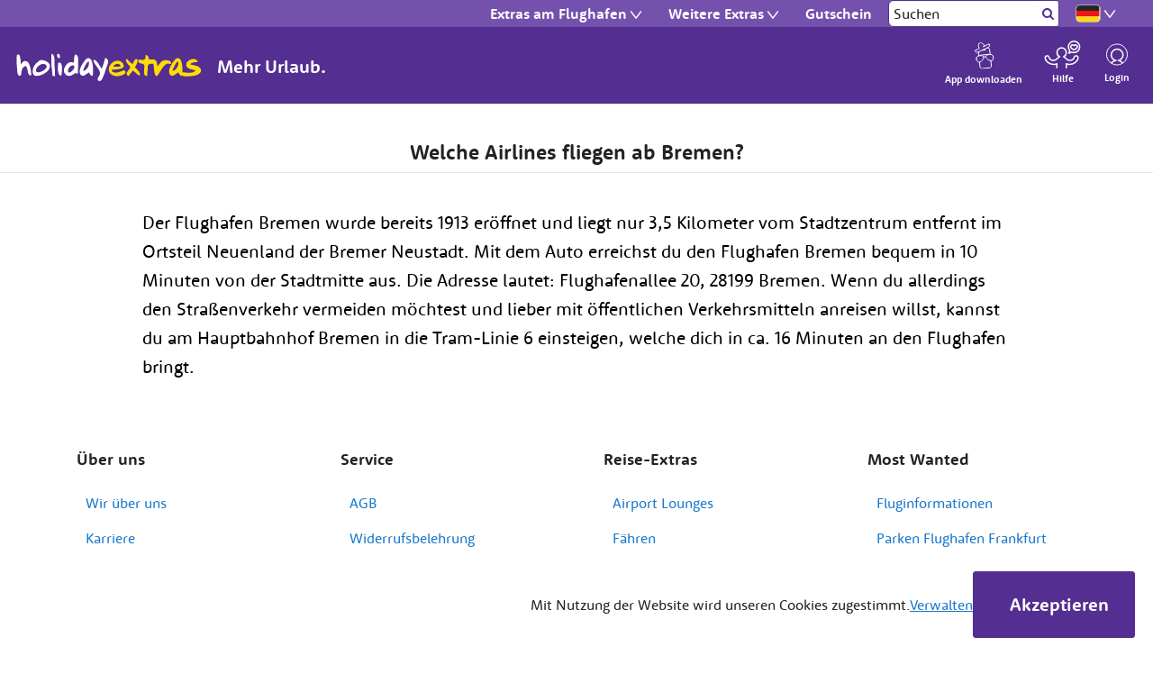

--- FILE ---
content_type: text/html
request_url: https://www.holidayextras.com/de/faq-bremen/hat-bremen-einen-flughafen.html
body_size: 12938
content:
<html lang="de"><head><meta charSet="utf-8"/><meta http-equiv="X-UA-Compatible" content="IE=edge"/><title>FAQs |  H&auml;ufige Fragen | Holiday Extras</title><meta name="viewport" content="width=device-width, initial-scale=1.0"/><meta name="description" content="Hat Bremen einen Flughafen?"/><meta name="keywords" content=""/><meta http-equiv="cleartype" content="on"/><meta name="HandheldFriendly" content="True"/><meta name="apple-mobile-web-app-title" content="Holiday Extras"/><meta property="og:image" content="https://dmy0b9oeprz0f.cloudfront.net/holidayextras.de/og-images/content/recent.jpg"/><meta property="og:title" content="FAQs |  H&amp;auml;ufige Fragen | Holiday Extras"/><meta property="og:type" content="website"/><meta property="og:url" content="https://www.holidayextras.com/de/faq-bremen/hat-bremen-einen-flughafen.html"/><meta property="og:site_name" content="Holiday Extras"/><meta property="og:description" content="Hat Bremen einen Flughafen?"/><meta name="twitter:card" content="summary_large_image"/><meta name="twitter:site" content="https://www.holidayextras.com/de/faq-bremen/hat-bremen-einen-flughafen.html"/><link rel="dns-prefetch" href="https://staticsg.holidayextras.com"/><link rel="dns-prefetch" href="https://static1.holidayextras.com"/><link rel="dns-prefetch" href="https://holidayextras.imgix.net"/><link rel="dns-prefetch" href="https://dmy0b9oeprz0f.cloudfront.net"/><link rel="dns-prefetch" href="https://maxcdn.bootstrapcdn.com"/><link rel="dns-prefetch" href="https://www.googletagmanager.com"/><link rel="dns-prefetch" href="https://www.google.com"/><link rel="dns-prefetch" href="https://www.google-analytics.com"/><link rel="dns-prefetch" href="http://www.googleadservices.com"/><link rel="dns-prefetch" href="https://maps.googleapis.com"/><link rel="dns-prefetch" href="https://maps.google.com"/><link rel="dns-prefetch" href="https://cdnjs.cloudflare.com"/><link rel="dns-prefetch" href="https://cdn.branch.io"/><link rel="dns-prefetch" href="https://d3ojfshdw1hp8b.cloudfront.net"/><link rel="dns-prefetch" href="https://connect.facebook.net"/><link rel="dns-prefetch" href="https://use.fontawesome.com"/><link rel="preload" href="https://d17s4kc6349e5h.cloudfront.net/holidayextras/assets/fonts/HolidayExtrasSans-Bold.woff2" as="font" type="font/woff2" crossorigin="crossorigin"/><link rel="preload" href="https://d17s4kc6349e5h.cloudfront.net/holidayextras/assets/fonts/HolidayExtrasSans-Regular.woff2" as="font" type="font/woff2" crossorigin="crossorigin"/><link rel="canonical" href="https://www.holidayextras.com/de/faq-bremen/hat-bremen-einen-flughafen.html"/><link rel="apple-touch-icon" sizes="96x96" href="https://dmy0b9oeprz0f.cloudfront.net/holidayextras.co.uk/favicon/96/recent.jpg"/><link rel="apple-touch-icon" sizes="152x152" href="https://dmy0b9oeprz0f.cloudfront.net/holidayextras.co.uk/favicon/152/recent.jpg"/><link rel="apple-touch-icon" sizes="180x180" href="https://dmy0b9oeprz0f.cloudfront.net/holidayextras.co.uk/favicon/180/recent.jpg"/><link rel="icon" type="image/png" href="https://dmy0b9oeprz0f.cloudfront.net/holidayextras.co.uk/favicon/196/recent.jpg" sizes="196x196"/><link rel="icon" type="image/png" href="https://dmy0b9oeprz0f.cloudfront.net/holidayextras.co.uk/favicon/96/recent.jpg" sizes="96x96"/><meta name="msapplication-TileImage" content="https://dmy0b9oeprz0f.cloudfront.net/holidayextras.co.uk/favicon/144/recent.jpg"/><meta name="theme-color" content="#542e91"/><link href="https://staticsg.holidayextras.com/de/css/content.mino-v33aasen4l2h1m.css" rel="stylesheet" type="text/css"/><script type="text/javascript">
    (function(){
      if ( !document.cookie.match(/agentMachine=true/) ) return
      window.location = 'https://www.holidayextras.com/login.html'
    })()</script><script async="" src="https://d3macwxrvlvlf8.cloudfront.net/cookie-service/www.holidayextras.com.de.js" crossorigin="anonymous"></script></head><body><script>
    ( function ( window, document ) {

      var self = {};
      self.pattern = /[-.\w+]+(@|%40|%2540)([\w-]+\.)+[\w-]{2,20}/g;
      self.queryString = [];
      self.emailsParsed = 0;
      self.emailsFound = window.location.href.match( self.pattern );

      self.detectPII = function ( ) {
        self.emailsFound = self.emailsFound ? self.emailsFound.length : 0;
        return self.emailsFound > 0;
      };

      self.getURLParams = function( name ) {
        return location.search.substring(1).replace('?' ,'').split('&');
      };

      self.failedLookup = function() {
        self.emailsParsed++;
        self.queryString.push(key + '=');
        self.redirectEmails();
      };

      self.hashEmailAddress = function ( key, email ) {
        if ( window.XDomainRequest ) {
          request = new XDomainRequest();
          var requestUrl = '//static1.holidayextras.com/datafeeds/soapi/user-profile?email=' + decodeURIComponent(email);
        } else {
          var request = new XMLHttpRequest();
          var requestUrl = 'https://static1.holidayextras.com/datafeeds/soapi/user-profile?email=' + decodeURIComponent(email);
        }
        request.open( 'GET', requestUrl );
        request.onerror = self.failedLookup;
        request.onprogress = function() {};
        request.ontimeout = self.failedLookup;
        request.onload = function() {
          self.emailsParsed++;
          try{
            var body = JSON.parse( request.responseText );
            self.queryString.push(key + '=' + body.data.customer.userExtId);
          }catch(e){
            // console.log(e);
          }
          self.redirectEmails();
        };
        // Set timeout to prevent issue with multiple requests sent at once
        setTimeout(function () {
          request.send();
        }, 0);
      };

      self.hashEmailsAndRedirect = function () {
        var queryStringArray = self.getURLParams( );
        var key = '';
        queryStringArray.map( function( value ) {
          splitArray = value.split('=');
          itemKey = splitArray[0];
          itemValue = splitArray[1];
          var hasKeyAndValue = (typeof splitArray === 'object' && splitArray.length === 2);
          if ( itemKey.match( self.pattern ) ) {
            // check if both url and value is an email, if so increment twice!
            if ( itemValue && itemValue.match( self.pattern ) ) {
              self.emailsParsed++;
            }
           self.emailsParsed++;
           return;
          }
          if ( !itemValue ) return self.queryString.push(value);
          if ( itemValue.match( self.pattern ) ) return self.hashEmailAddress( itemKey, itemValue );
          self.queryString.push(itemKey + '=' + itemValue);
        });
        self.redirectEmails();
      };

      self.redirectEmails = function() {
        if ( self.emailsFound !== self.emailsParsed ) return;
        window.location = window.location.protocol + '//' + window.location.host + window.location.pathname + '?' + self.queryString.join('&');
      };

      self.buildGTMScript = function ( ) {
        if ( self.detectPII( ) ) return self.hashEmailsAndRedirect( );
        (function(w,d,s,l,i){w[l]=w[l]||[];w[l].push({'gtm.start':new Date().getTime(),event:'gtm.js'});var f=d.getElementsByTagName(s)[0],j=d.createElement(s),dl=l!='dataLayer'?'&l='+l:'';j.async=true;j.src='https://www.googletagmanager.com/gtm.js?id='+i+dl;f.parentNode.insertBefore(j,f);})(window,document,'script','dataLayer','GTM-PNJKVKD');
      }( );

    } )( window, document );
</script><div id="modal-root"></div><div id="content" class="pickadate pickadate-classic"><div class="homepageContainer fullwidthPageContainer"><div class=""></div><nav id="header" class="navbar navbar-default navbar-static-top hidden-print navbar-megamenu" role="navigation"><div class="container"><div class="navbar-header navbar-header-custom navbar-header-logo"><button type="button" name="hamburger-toggle-open" class="navbar-toggle visible-xs pull-right collapsed-menu"><svg xmlns="http://www.w3.org/2000/svg" viewBox="0 0 50 50"><g stroke="white" stroke-width="2"><line x1="8" y1="14" x2="40" y2="14"></line><line x1="8" y1="28" x2="40" y2="28"></line><line x1="8" y1="42" x2="40" y2="42"></line></g></svg><p class="hamburger-menu-text false">Menu</p></button><button type="button" class="navbar-toggle visible-xs pull-right ssg-nav-link mobile-nav-link collapsed-menu" data-hxtrack-name="mobile-navbar"><a href="/static/?#/users/new_sign_in?referrer=https://www.holidayextras.com/de/faq-bremen/hat-bremen-einen-flughafen.html"><span class="sr-only">Toggle navigation</span><svg width="32" height="34" viewBox="0 0 32 33" fill="none" xmlns="http://www.w3.org/2000/svg"><path d="M10 25C10.9505 24.2475 14.1683 22.6733 15 22.5545C12 22.5545 9.59747 19.2277 9.59747 16.5743C9.59747 12.9703 12.5678 10 16.1717 10C19.7757 10 22.746 12.9307 22.746 16.5743C22.746 19.2277 20 22.5545 17.5 22.5545C18.3713 22.6733 21.0891 24.2475 22 25" stroke="white" stroke-width="1.5" stroke-miterlimit="10" stroke-linecap="round" stroke-linejoin="round"></path><path d="M27.5 16C27.5 9.64873 22.3513 4.5 16 4.5C9.64873 4.5 4.5 9.64873 4.5 16C4.5 22.3513 9.64873 27.5 16 27.5C22.3513 27.5 27.5 22.3513 27.5 16Z" stroke="white"></path></svg><p class="nav-link-text mobile-nav-link light-font-weight">Login</p></a></button><a class="pull-right visible-xs mobile-nav-link text-center ssg-nav-link mt-8 mr-2" href="/de/hilfe-und-faqs.html"><svg width="41" height="35" viewBox="0 0 41 35" fill="none" xmlns="http://www.w3.org/2000/svg"><path d="M36.3437 6.53125C35.5625 5.75 34.2812 5.75 33.4687 6.53125C33.4062 6.59375 33.375 6.65625 33.3125 6.71875C33.25 6.65625 33.2187 6.59375 33.1562 6.53125C32.375 5.75 31.0938 5.75 30.2812 6.53125C29.5 7.3125 29.5625 8.6875 30.2812 9.40625C31 10.125 33.3125 11.3438 33.3125 11.3438C33.3125 11.3438 35.5312 10.1875 36.3437 9.40625C37.125 8.59375 37.125 7.3125 36.3437 6.53125Z" stroke="white" stroke-width="1.5" stroke-miterlimit="10" stroke-linecap="round" stroke-linejoin="round"></path><path d="M30.6562 13.7499C31.0312 13.9062 31.4062 14.0624 31.8125 14.1562C35.1875 14.9687 38.5625 12.9374 39.4062 9.56245C40.2187 6.18745 38.1875 2.81245 34.8125 1.9687C31.4375 1.12495 28.0625 3.18745 27.2187 6.56245C26.75 8.56245 27.2812 10.5624 28.4687 12.0312L27.7187 15.1249L30.6562 13.7499Z" stroke="white" stroke-width="1.5" stroke-miterlimit="10" stroke-linecap="round" stroke-linejoin="round"></path><path d="M24.8125 31.1875V26.75C25.75 27.2188 26.875 27.5 28.1875 27.5C34.0313 27.5 37.8438 23.25 37.8438 20.0938C37.9063 18.875 36.875 17.9063 35.6563 17.9063C34.6563 17.9063 33.8438 18.5625 33.5625 19.4688C33.0625 21.5625 31.25 23.0625 28.4688 23.0625C25.6875 23.0625 25.3125 21.5938 23.4688 20.0938C22.75 19.5 22.4063 19.0938 21.7188 19C23.5 18.1875 24.75 16.375 24.75 14.2813C24.75 11.4063 22.4063 9.09375 19.5625 9.09375C16.7188 9.09375 14.375 11.4375 14.375 14.2813C14.375 16.375 15.625 18.1875 17.4063 19C16.75 19.0938 16.4063 19.5 15.6563 20.0938C13.8125 21.5938 13.4063 23.0625 10.6563 23.0625C7.90626 23.0625 6.06251 21.5625 5.56251 19.4688C5.28126 18.5625 4.46876 17.9063 3.46876 17.9063C2.25001 17.9063 1.21876 18.875 1.28126 20.0938C1.28126 23.25 5.09376 27.5 10.9375 27.5C12.2813 27.5 13.375 27.2188 14.3125 26.75V31.1875" stroke="white" stroke-width="1.5" stroke-miterlimit="10" stroke-linecap="round" stroke-linejoin="round"></path></svg><p class="nav-link-text mobile-nav-link m-0 light-font-weight">Hilfe</p></a><a class="navbar-brand navbar-hx-logo" href="/de/" data-hxtrack-name="navbar-logo">Holiday Extras</a><div class="float-right position-relative mr-sm-4 mobile-header-contact-icons visible-xs"><div class="d-block d-sm-none"></div></div></div><div class="collapse navbar-collapse"><ul class="nav navbar-nav list-inline"><li class="dropdown dropdown-long airports"><a href="#" class="single" data-hxtrack-name="header_dropdown_long_airports" data-hxtrack-value="closed" aria-haspopup="true" data-toggle="dropdown" target="_parent"><span class="font-w-b light-font-weight"><span>Extras am Flughafen</span><span class="arrow-down-svg arrow-is-dropdown"><svg width="20" height="9" viewBox="0 0 7 5" fill="none" xmlns="http://www.w3.org/2000/svg"><path d="M0.499939 0.5L3.49994 4.5L6.49994 0.5" stroke="white" stroke-linecap="round" stroke-linejoin="round" stroke-width="0.8"></path></svg></span></span></a><ul class="dropdown-menu list-unstyled col-md-12" role="menu"><li role="menuitem"><div class="col-sm-6 col-md-3 megamenuNavCol"><ul class="list-unstyled" role="menu"><li data-hxtrack-name="header_dropdown_subnav_parking" role="menuitem"><strong class="light-font-weight">Parken am Flughafen A-F</strong><span class="arrow-down-svg"><svg width="20" height="9" viewBox="0 0 7 5" fill="none" xmlns="http://www.w3.org/2000/svg"><path d="M0.499939 0.5L3.49994 4.5L6.49994 0.5" stroke="white" stroke-linecap="round" stroke-linejoin="round" stroke-width="0.8"></path></svg></span></li><li class="hidden-xs divider" role="separator"></li><li class="hidden-xs" role="menuitem"><a href="/de/nurparken.html" target="_parent">Alle Flughafen Parkplätze</a></li><li class="hidden-xs" role="menuitem"><a href="/de/berlin-brandenburg-flughafen-parken.html" target="_parent">Parken Flughafen Berlin-Brandenburg</a></li><li class="hidden-xs" role="menuitem"><a href="/de/bremen-flughafen-parken.html" target="_parent">Parken Flughafen Bremen</a></li><li class="hidden-xs" role="menuitem"><a href="/de/dortmund-flughafen-parken.html" target="_parent">Parken Flughafen Dortmund</a></li><li class="hidden-xs" role="menuitem"><a href="/de/duesseldorf-flughafen-parken.html" target="_parent">Parken Flughafen Düsseldorf</a></li><li class="hidden-xs" role="menuitem"><a href="/de/dresden-flughafen-parken.html" target="_parent">Parken Flughafen Dresden</a></li><li class="hidden-xs" role="menuitem"><a href="/de/erfurt-flughafen-parken.html" target="_parent">Parken Flughafen Erfurt</a></li><li class="hidden-xs" role="menuitem"><a href="/de/parken-flughafen-frankfurt.html" target="_parent">Parken Flughafen Frankfurt</a></li><li class="hidden-xs" role="menuitem"><a href="/de/frankfurt-hahn-flughafen-parken.html" target="_parent">Parken Flughafen Frankfurt-Hahn</a></li></ul></div><div class="col-sm-6 col-md-3 megamenuNavCol"><ul class="list-unstyled" role="menu"><li data-hxtrack-name="header_dropdown_subnav_parking2" role="menuitem"><strong class="light-font-weight">Parken am Flughafen H-Z</strong><span class="arrow-down-svg"><svg width="20" height="9" viewBox="0 0 7 5" fill="none" xmlns="http://www.w3.org/2000/svg"><path d="M0.499939 0.5L3.49994 4.5L6.49994 0.5" stroke="white" stroke-linecap="round" stroke-linejoin="round" stroke-width="0.8"></path></svg></span></li><li class="hidden-xs divider" role="separator"></li><li class="hidden-xs" role="menuitem"><a href="/de/hamburg-flughafen-parken.html" target="_parent">Parken Flughafen Hamburg</a></li><li class="hidden-xs" role="menuitem"><a href="/de/hannover-flughafen-parken.html" target="_parent">Parken Flughafen Hannover</a></li><li class="hidden-xs" role="menuitem"><a href="/de/karlsruhe-baden-baden-flughafen-parken.html" target="_parent">Parken Flughafen Karlsruhe/Baden-Baden</a></li><li class="hidden-xs" role="menuitem"><a href="/de/koeln-flughafen-parken.html" target="_parent">Parken Flughafen Köln-Bonn</a></li><li class="hidden-xs" role="menuitem"><a href="/de/leipzig-flughafen-parken.html" target="_parent">Parken Flughafen Leipzig/Halle</a></li><li class="hidden-xs" role="menuitem"><a href="/de/memmingen-flughafen-parken.html" target="_parent">Parken Flughafen Memmingen</a></li><li class="hidden-xs" role="menuitem"><a href="/de/muenchen-flughafen-parken.html" target="_parent">Parken Flughafen München</a></li><li class="hidden-xs" role="menuitem"><a href="/de/nuernberg-flughafen-parken.html" target="_parent">Parken Flughafen Nürnberg</a></li><li class="hidden-xs" role="menuitem"><a href="/de/paderborn-flughafen-parken.html" target="_parent">Parken Flughafen Paderborn</a></li><li class="hidden-xs" role="menuitem"><a href="/de/stuttgart-flughafen-parken.html" target="_parent">Parken Flughafen Stuttgart</a></li><li class="hidden-xs" role="menuitem"><a href="/de/weeze-flughafen-parken.html" target="_parent">Parken Flughafen Weeze (Niederrhein)</a></li><li class="hidden-xs" role="menuitem"><a href="/de/nurparken2.html" target="_parent">Flughafen Parken Europa</a></li><li class="hidden-xs" role="menuitem"><a href="/de/valet-parking.html" target="_parent">Valet Parking</a></li></ul></div><div class="col-sm-6 col-md-3 megamenuNavCol"><ul class="list-unstyled" role="menu"><li data-hxtrack-name="header_dropdown_subnav_hotels" role="menuitem"><strong class="light-font-weight">Hotels am Flughafen</strong><span class="arrow-down-svg"><svg width="20" height="9" viewBox="0 0 7 5" fill="none" xmlns="http://www.w3.org/2000/svg"><path d="M0.499939 0.5L3.49994 4.5L6.49994 0.5" stroke="white" stroke-linecap="round" stroke-linejoin="round" stroke-width="0.8"></path></svg></span></li><li class="hidden-xs divider" role="separator"></li><li class="hidden-xs" role="menuitem"><a href="/de/hotelmitundohneparken.html" target="_parent">Alle Flughafen Hotels</a></li><li class="hidden-xs" role="menuitem"><a href="/de/flughafenhotel-berlin-brandenburg.html" target="_parent">Hotel Flughafen Berlin Brandenburg</a></li><li class="hidden-xs" role="menuitem"><a href="/de/flughafenhotel-bremen.html" target="_parent">Hotel Flughafen Bremen</a></li><li class="hidden-xs" role="menuitem"><a href="/de/hotel-flughafen-dortmund.html" target="_parent">Hotel Flughafen Dortmund</a></li><li class="hidden-xs" role="menuitem"><a href="/de/flughafenhotel-dresden.html" target="_parent">Hotel Flughafen Dresden</a></li><li class="hidden-xs" role="menuitem"><a href="/de/flughafenhotel-duesseldorf.html" target="_parent">Hotel Flughafen Düsseldorf</a></li><li class="hidden-xs" role="menuitem"><a href="/de/flughafenhotel-frankfurt.html" target="_parent">Hotel Flughafen Frankfurt</a></li><li class="hidden-xs" role="menuitem"><a href="/de/flughafenhotel-friedrichshafen.html" target="_parent">Hotel Flughafen Friedrichshafen</a></li><li class="hidden-xs" role="menuitem"><a href="/de/flughafenhotel-hamburg.html" target="_parent">Hotel Flughafen Hamburg</a></li><li class="hidden-xs" role="menuitem"><a href="/de/flughafenhotel-hannover.html" target="_parent">Hotel Flughafen Hannover</a></li><li class="hidden-xs" role="menuitem"><a href="/de/flughafenhotel-koeln-bonn.html" target="_parent">Hotel Flughafen Köln-Bonn</a></li><li class="hidden-xs" role="menuitem"><a href="/de/flughafenhotel-leipzig.html" target="_parent">Hotel Flughafen Leipzig/Halle</a></li><li class="hidden-xs" role="menuitem"><a href="/de/flughafenhotel-muenchen.html" target="_parent">Hotel Flughafen München</a></li><li class="hidden-xs" role="menuitem"><a href="/de/flughafenhotel-nuernberg.html" target="_parent">Hotel Flughafen Nürnberg</a></li><li class="hidden-xs" role="menuitem"><a href="/de/flughafenhotel-stuttgart.html" target="_parent">Hotel Flughafen Stuttgart</a></li><li class="hidden-xs" role="menuitem"><a href="/de/hotelmitundohneparken2.html" target="_parent">Flughafen-Hotels Europa</a></li></ul></div><div class="col-sm-6 col-md-3 megamenuNavCol"><ul class="list-unstyled" role="menu"><li data-hxtrack-name="header_dropdown_subnav_lounges" role="menuitem"><strong class="light-font-weight">Airport Lounges</strong><span class="arrow-down-svg"><svg width="20" height="9" viewBox="0 0 7 5" fill="none" xmlns="http://www.w3.org/2000/svg"><path d="M0.499939 0.5L3.49994 4.5L6.49994 0.5" stroke="white" stroke-linecap="round" stroke-linejoin="round" stroke-width="0.8"></path></svg></span></li><li class="hidden-xs divider" role="separator"></li><li class="hidden-xs" role="menuitem"><a href="/de/airport-lounges.html" target="_parent">Alle Airport Lounges</a></li><li class="hidden-xs" role="menuitem"><a href="/de/abu-dhabi-airport-lounge.html" target="_parent">Airport Lounge Abu Dhabi</a></li><li class="hidden-xs" role="menuitem"><a href="/de/amsterdam-airport-lounge.html" target="_parent">Airport Lounge Amsterdam</a></li><li class="hidden-xs" role="menuitem"><a href="/de/bangkok-airport-lounge.html" target="_parent">Airport Lounge Bangkok</a></li><li class="hidden-xs" role="menuitem"><a href="/de/dubai-airport-lounge.html" target="_parent">Airport Lounge Dubai</a></li><li class="hidden-xs" role="menuitem"><a href="/de/duesseldorf-airport-lounge.html" target="_parent">Airport Lounge Düsseldorf</a></li><li class="hidden-xs" role="menuitem"><a href="/de/frankfurt-airport-lounge.html" target="_parent">Airport Lounge Frankfurt</a></li><li class="hidden-xs" role="menuitem"><a href="/de/hamburg-airport-lounge.html" target="_parent">Airport Lounge Hamburg</a></li><li class="hidden-xs" role="menuitem"><a href="/de/hannover-airport-lounge.html" target="_parent">Airport Lounge Hannover</a></li><li class="hidden-xs" role="menuitem"><a href="/de/hongkong-airport-lounge.html" target="_parent">Airport Lounge Hongkong</a></li><li class="hidden-xs" role="menuitem"><a href="/de/istanbul-airport-lounge.html" target="_parent">Airport Lounge Istanbul</a></li><li class="hidden-xs" role="menuitem"><a href="/de/london-heathrow-airport-lounge.html" target="_parent">Airport Lounge London Heathrow</a></li><li class="hidden-xs" role="menuitem"><a href="/de/muscat-airport-lounge.html" target="_parent">Airport Lounge Muscat</a></li><li class="hidden-xs" role="menuitem"><a href="/de/new-york-airport-lounge.html" target="_parent">Airport Lounge New York</a></li><li class="hidden-xs" role="menuitem"><a href="/de/palma-de-mallorca-airport-lounge.html" target="_parent">Airport Lounge Palma de Mallorca</a></li></ul></div></li></ul></li><li class="dropdown dropdown-long otherProducts"><a href="#" class="single" data-hxtrack-name="header_dropdown_long_otherproducts" data-hxtrack-value="closed" aria-haspopup="true" data-toggle="dropdown" target="_parent"><span class="font-w-b light-font-weight"><span>Weitere Extras</span><span class="arrow-down-svg arrow-is-dropdown"><svg width="20" height="9" viewBox="0 0 7 5" fill="none" xmlns="http://www.w3.org/2000/svg"><path d="M0.499939 0.5L3.49994 4.5L6.49994 0.5" stroke="white" stroke-linecap="round" stroke-linejoin="round" stroke-width="0.8"></path></svg></span></span></a><ul class="dropdown-menu list-unstyled col-md-12" role="menu"><li role="menuitem"><div class="col-sm-6 col-md-3 megamenuNavCol"><ul class="list-unstyled" role="menu"><li data-hxtrack-name="header_dropdown_subnav_portParking" role="menuitem"><strong class="light-font-weight">Parken am Kreuzfahrthafen</strong><span class="arrow-down-svg"><svg width="20" height="9" viewBox="0 0 7 5" fill="none" xmlns="http://www.w3.org/2000/svg"><path d="M0.499939 0.5L3.49994 4.5L6.49994 0.5" stroke="white" stroke-linecap="round" stroke-linejoin="round" stroke-width="0.8"></path></svg></span></li><li class="hidden-xs divider" role="separator"></li><li class="hidden-xs" role="menuitem"><a href="/de/hafen-parken.html" target="_parent">Alle Hafen Parkplätze</a></li><li class="hidden-xs" role="menuitem"><a href="/de/amsterdam-hafen-parken.html" target="_parent">Parken Hafen Amsterdam</a></li><li class="hidden-xs" role="menuitem"><a href="/de/bremerhaven-hafen-parken.html" target="_parent">Parken Hafen Bremerhaven</a></li><li class="hidden-xs" role="menuitem"><a href="/de/frankfurt-hafen-parken.html" target="_parent">Parken Hafen Frankfurt</a></li><li class="hidden-xs" role="menuitem"><a href="/de/genua-hafen-parken.html" target="_parent">Parken Hafen Genua</a></li><li class="hidden-xs" role="menuitem"><a href="/de/hamburg-hafen-parken.html" target="_parent">Parken Hafen Hamburg</a></li><li class="hidden-xs" role="menuitem"><a href="/de/kiel-hafen-parken.html" target="_parent">Parken Hafen Kiel</a></li><li class="hidden-xs" role="menuitem"><a href="/de/koeln-hafen-parken.html" target="_parent">Parken Hafen Köln-Bonn</a></li><li class="hidden-xs" role="menuitem"><a href="/de/passau-hafen-parken.html" target="_parent">Parken Hafen Passau</a></li><li class="hidden-xs" role="menuitem"><a href="/de/rom-hafen-parken.html" target="_parent">Parken Hafen Rom</a></li><li class="hidden-xs" role="menuitem"><a href="/de/savona-hafen-parken.html" target="_parent">Parken Hafen Savona</a></li><li class="hidden-xs" role="menuitem"><a href="/de/venedig-hafen-parken.html" target="_parent">Parken Hafen Venedig</a></li><li class="hidden-xs" role="menuitem"><a href="/de/warnemuende-hafen-parken.html" target="_parent">Parken Hafen Rostock-Warnemünde</a></li></ul><ul class="list-unstyled" role="menu"><li data-hxtrack-name="header_dropdown_subnav_portHotels" role="menuitem"><strong class="light-font-weight">Hotels am Kreuzfahrthafen</strong><span class="arrow-down-svg"><svg width="20" height="9" viewBox="0 0 7 5" fill="none" xmlns="http://www.w3.org/2000/svg"><path d="M0.499939 0.5L3.49994 4.5L6.49994 0.5" stroke="white" stroke-linecap="round" stroke-linejoin="round" stroke-width="0.8"></path></svg></span></li><li class="hidden-xs divider" role="separator"></li><li class="hidden-xs" role="menuitem"><a href="/de/hafen-hotels.html" target="_parent">Alle Hafen Hotels</a></li><li class="hidden-xs" role="menuitem"><a href="/de/hafenhotel-bremerhaven.html" target="_parent">Hotel Hafen Bremerhaven</a></li><li class="hidden-xs" role="menuitem"><a href="/de/hafenhotel-duesseldorf.html" target="_parent">Hotel Hafen Düsseldorf</a></li><li class="hidden-xs" role="menuitem"><a href="/de/hafenhotel-frankfurt.html" target="_parent">Hotel Hafen Frankfurt</a></li><li class="hidden-xs" role="menuitem"><a href="/de/hafenhotel-genua.html" target="_parent">Hotel Hafen Genua</a></li><li class="hidden-xs" role="menuitem"><a href="/de/hafenhotel-hamburg.html" target="_parent">Hotel Hafen Hamburg</a></li><li class="hidden-xs" role="menuitem"><a href="/de/hafenhotel-kiel.html" target="_parent">Hotel Hafen Kiel</a></li><li class="hidden-xs" role="menuitem"><a href="/de/hafenhotel-rostock.html" target="_parent">Hotel Hafen Rostock-Warnemünde</a></li></ul></div><div class="col-sm-6 col-md-3 megamenuNavCol"><ul class="list-unstyled" role="menu"><li data-hxtrack-name="header_dropdown_subnav_ferries" role="menuitem"><strong class="light-font-weight">Fähren</strong><span class="arrow-down-svg"><svg width="20" height="9" viewBox="0 0 7 5" fill="none" xmlns="http://www.w3.org/2000/svg"><path d="M0.499939 0.5L3.49994 4.5L6.49994 0.5" stroke="white" stroke-linecap="round" stroke-linejoin="round" stroke-width="0.8"></path></svg></span></li><li class="hidden-xs divider" role="separator"></li><li class="hidden-xs" role="menuitem"><a href="/de/faehre.html?utm_source=foc&amp;utm_medium=ABCDE&amp;utm_campaign=navigationferry" target="_parent">Fährtickets buchen</a></li><li class="hidden-xs" role="menuitem"><a href="/de/faehre-europa-uebersicht.html" target="_parent">Übersicht Fähren Europa</a></li><li class="hidden-xs" role="menuitem"><a href="/de/faehre-nach-sardinien.html" target="_parent">Fähre nach Sardinien</a></li><li class="hidden-xs" role="menuitem"><a href="/de/faehre-nach-sizilien.html" target="_parent">Fähre nach Sizilien</a></li></ul><ul class="list-unstyled" role="menu"><li data-hxtrack-name="header_dropdown_subnav_activities" role="menuitem"><strong class="light-font-weight">Aktivitäten</strong><span class="arrow-down-svg"><svg width="20" height="9" viewBox="0 0 7 5" fill="none" xmlns="http://www.w3.org/2000/svg"><path d="M0.499939 0.5L3.49994 4.5L6.49994 0.5" stroke="white" stroke-linecap="round" stroke-linejoin="round" stroke-width="0.8"></path></svg></span></li><li class="hidden-xs divider" role="separator"></li><li class="hidden-xs" role="menuitem"><a href="https://holidayextras.musement.com/de?aid=HolidayExtras" target="_parent">Alle Aktivitäten</a></li><li class="hidden-xs" role="menuitem"><a href="https://holidayextras.musement.com/de/search?text=mallorca" target="_parent">Mallorca Aktivitäten</a></li></ul></div><div class="col-sm-6 col-md-3 megamenuNavCol"><ul class="list-unstyled" role="menu"><li data-hxtrack-name="header_dropdown_subnav_airfare" role="menuitem"><strong class="light-font-weight">Flugkosten Entschädigung</strong><span class="arrow-down-svg"><svg width="20" height="9" viewBox="0 0 7 5" fill="none" xmlns="http://www.w3.org/2000/svg"><path d="M0.499939 0.5L3.49994 4.5L6.49994 0.5" stroke="white" stroke-linecap="round" stroke-linejoin="round" stroke-width="0.8"></path></svg></span></li><li class="hidden-xs divider" role="separator"></li><li class="hidden-xs" role="menuitem"><a href="/de/flugverspaetung-entschaedigung.html" target="_parent">Entschädigung prüfen</a></li></ul><ul class="list-unstyled" role="menu"><li data-hxtrack-name="header_dropdown_subnav_flymoney" role="menuitem"><strong class="light-font-weight">Versicherungen</strong><span class="arrow-down-svg"><svg width="20" height="9" viewBox="0 0 7 5" fill="none" xmlns="http://www.w3.org/2000/svg"><path d="M0.499939 0.5L3.49994 4.5L6.49994 0.5" stroke="white" stroke-linecap="round" stroke-linejoin="round" stroke-width="0.8"></path></svg></span></li><li class="hidden-xs divider" role="separator"></li><li class="hidden-xs" role="menuitem"><a href="/de/reiseversicherung.html" target="_parent">Reiseversicherung</a></li></ul><ul class="list-unstyled" role="menu"><li data-hxtrack-name="header_dropdown_subnav_carrental" role="menuitem"><strong class="light-font-weight">Auto-Vermietung</strong><span class="arrow-down-svg"><svg width="20" height="9" viewBox="0 0 7 5" fill="none" xmlns="http://www.w3.org/2000/svg"><path d="M0.499939 0.5L3.49994 4.5L6.49994 0.5" stroke="white" stroke-linecap="round" stroke-linejoin="round" stroke-width="0.8"></path></svg></span></li><li class="hidden-xs divider" role="separator"></li><li class="hidden-xs" role="menuitem"><a href="/de/mietwagen.html" target="_parent">Alle Mietwägen</a></li></ul><ul class="list-unstyled" role="menu"><li data-hxtrack-name="header_dropdown_subnav_mallorcatravelguide" role="menuitem"><strong class="light-font-weight">Holiday Extras Urlaubsmagazin</strong><span class="arrow-down-svg"><svg width="20" height="9" viewBox="0 0 7 5" fill="none" xmlns="http://www.w3.org/2000/svg"><path d="M0.499939 0.5L3.49994 4.5L6.49994 0.5" stroke="white" stroke-linecap="round" stroke-linejoin="round" stroke-width="0.8"></path></svg></span></li><li class="hidden-xs divider" role="separator"></li><li class="hidden-xs" role="menuitem"><a href="/de/urlaubsmagazin.html" target="_parent">Alle Themen</a></li><li class="hidden-xs" role="menuitem"><a href="/de/reisefuehrer.html" target="_parent">Travel Guides</a></li><li class="hidden-xs" role="menuitem"><a href="/de/urlaubsmagazin/wanderlust.html" target="_parent">Wanderlust</a></li><li class="hidden-xs" role="menuitem"><a href="/de/urlaubsmagazin/tips-and-advice.html" target="_parent">Tips &amp; Advice</a></li><li class="hidden-xs" role="menuitem"><a href="/de/urlaubsmagazin/travelnews.html" target="_parent">Travel News</a></li></ul></div><div class="col-sm-6 col-md-3 megamenuNavCol"><ul class="list-unstyled" role="menu"><li data-hxtrack-name="header_dropdown_subnav_transfers" role="menuitem"><strong class="light-font-weight">Transfer am Urlaubsort</strong><span class="arrow-down-svg"><svg width="20" height="9" viewBox="0 0 7 5" fill="none" xmlns="http://www.w3.org/2000/svg"><path d="M0.499939 0.5L3.49994 4.5L6.49994 0.5" stroke="white" stroke-linecap="round" stroke-linejoin="round" stroke-width="0.8"></path></svg></span></li><li class="hidden-xs divider" role="separator"></li><li class="hidden-xs" role="menuitem"><a href="/de/flughafentransfer.html" target="_parent">Alle Transfers</a></li><li class="hidden-xs" role="menuitem"><a href="/de/flughafentransfer/antalya.html" target="_parent">Antalya Transfer</a></li><li class="hidden-xs" role="menuitem"><a href="/de/flughafentransfer/athen.html" target="_parent">Athen Transfer</a></li><li class="hidden-xs" role="menuitem"><a href="/de/flughafentransfer/bangkok.html" target="_parent">Bangkok Transfer</a></li><li class="hidden-xs" role="menuitem"><a href="/de/flughafentransfer/barcelona.html" target="_parent">Barcelona Transfer</a></li><li class="hidden-xs" role="menuitem"><a href="/de/flughafentransfer/budapest.html" target="_parent">Budapest Transfer</a></li><li class="hidden-xs" role="menuitem"><a href="/de/flughafentransfer/faro.html" target="_parent">Faro Transfer</a></li><li class="hidden-xs" role="menuitem"><a href="/de/flughafentransfer/fuerteventura.html" target="_parent">Fuerteventura Transfer</a></li><li class="hidden-xs" role="menuitem"><a href="/de/flughafentransfer/gran-canaria.html" target="_parent">Gran Canaria Transfer</a></li><li class="hidden-xs" role="menuitem"><a href="/de/flughafentransfer/hurghada.html" target="_parent">Hurghada Transfer</a></li><li class="hidden-xs" role="menuitem"><a href="/de/flughafentransfer/istanbul.html" target="_parent">Istanbul Transfer</a></li><li class="hidden-xs" role="menuitem"><a href="/de/flughafentransfer/kreta.html?" target="_parent">Kreta Transfer</a></li><li class="hidden-xs" role="menuitem"><a href="/de/flughafentransfer/lissabon.html" target="_parent">Lissabon Transfer</a></li><li class="hidden-xs" role="menuitem"><a href="/de/flughafentransfer/london-stansted.html" target="_parent">London Stansted Transfer</a></li><li class="hidden-xs" role="menuitem"><a href="/de/flughafentransfer/mallorca.html" target="_parent">Mallorca Transfer</a></li><li class="hidden-xs" role="menuitem"><a href="/de/flughafentransfer/new-york.html" target="_parent">New York Transfer</a></li><li class="hidden-xs" role="menuitem"><a href="/de/flughafentransfer/paris.html" target="_parent">Paris Transfer</a></li><li class="hidden-xs" role="menuitem"><a href="/de/flughafentransfer/prag.html" target="_parent">Prag Transfer</a></li><li class="hidden-xs" role="menuitem"><a href="/de/flughafentransfer/rhodos.html" target="_parent">Rhodos Transfer</a></li><li class="hidden-xs" role="menuitem"><a href="/de/flughafentransfer/rom.html" target="_parent">Rom Transfer</a></li><li class="hidden-xs" role="menuitem"><a href="/de/flughafentransfer/stockholm.html" target="_parent">Stockholm Transfer</a></li><li class="hidden-xs" role="menuitem"><a href="/de/flughafentransfer/teneriffa.html" target="_parent">Teneriffa Transfer</a></li><li class="hidden-xs" role="menuitem"><a href="/de/flughafentransfer/venedig.html" target="_parent">Venedig Transfer</a></li><li class="hidden-xs" role="menuitem"><a href="/de/flughafentransfer/wien.html" target="_parent">Wien Transfer</a></li></ul></div></li></ul></li><li class="dropdown-long voucher"><a href="/de/gutschein-einloesen.html" class="single" data-hxtrack-name="header_dropdown_long_voucher" data-hxtrack-value="closed" aria-haspopup="false" target="_parent"><span class="font-w-b light-font-weight"><span>Gutschein</span></span></a></li><li class="form-search pull-right"><a href="/de/suchen.html" data-hxtrack-name="navbar-search">Suchen</a></li><li class="searchForm hidden-xs hidden-sm"><form role="search" action="/de/suchen.html" method="get"><div class="input-group z0"><label for="siteSearch" class="sr-only">Search our site</label><input type="text" id="siteSearch" class="form-control search-input" name="search" placeholder="Suchen"/><div class="input-group-btn"><button class="btn search-btn" type="submit"><span class="sr-only">Holiday Extras durchsuchen</span> <span><svg version="1.1" xmlns="http://www.w3.org/2000/svg" xmlns:xlink="http://www.w3.org/1999/xlink" width="13" height="14" viewBox="0 0 13 14"><path fill="#542e91" d="M9 6.5q0-1.445-1.027-2.473t-2.473-1.027-2.473 1.027-1.027 2.473 1.027 2.473 2.473 1.027 2.473-1.027 1.027-2.473zM13 13q0 0.406-0.297 0.703t-0.703 0.297q-0.422 0-0.703-0.297l-2.68-2.672q-1.398 0.969-3.117 0.969-1.117 0-2.137-0.434t-1.758-1.172-1.172-1.758-0.434-2.137 0.434-2.137 1.172-1.758 1.758-1.172 2.137-0.434 2.137 0.434 1.758 1.172 1.172 1.758 0.434 2.137q0 1.719-0.969 3.117l2.68 2.68q0.289 0.289 0.289 0.703z"></path></svg></span></button></div></div></form></li><li class="dropdown dropdown-long dropdown-countries countries"><a href="#" class="single" data-hxtrack-name="header_dropdown_long_countries" data-hxtrack-value="closed" aria-haspopup="true" data-toggle="dropdown" target="_parent"><span class="font-w-b light-font-weight"><span><img src=https://dmy0b9oeprz0f.cloudfront.net/holidayextras.co.uk/ppc-images/country-flags/flag-DE.svg alt="Current Country" loading="lazy" class="nav-flag-image"/> </span><span class="arrow-down-svg"><svg width="20" height="9" viewBox="0 0 7 5" fill="none" xmlns="http://www.w3.org/2000/svg"><path d="M0.499939 0.5L3.49994 4.5L6.49994 0.5" stroke="white" stroke-linecap="round" stroke-linejoin="round" stroke-width="0.8"></path></svg></span></span></a><ul class="dropdown-menu list-unstyled col-md-12" role="menu"><li role="menuitem"><div class="countries-container"><ul class="list-unstyled countries-list" role="menu"><li data-hxtrack-name="header_dropdown_subnav_holidayExtrasEurope" class="countries-header" role="menuitem"><strong class="light-font-weight">Holiday Extras Europe</strong></li><li class="hidden-xs divider" role="separator"></li><li class="hidden-xs country-container-list"><a href="/" target="_parent"><div class="country-container"><img src="https://dmy0b9oeprz0f.cloudfront.net/holidayextras.co.uk/ppc-images/country-flags/flag-GB.svg" alt="United Kingdom country flag" loading="lazy" class="nav-flag-image"/>United Kingdom</div></a></li><li class="hidden-xs country-container-list"><a href="/fr" target="_parent"><div class="country-container"><img src="https://dmy0b9oeprz0f.cloudfront.net/holidayextras.co.uk/ppc-images/country-flags/flag-FR.svg" alt="France (Frankreich) country flag" loading="lazy" class="nav-flag-image"/>France (Frankreich)</div></a></li><li class="hidden-xs country-container-list"><a href="/it" target="_parent"><div class="country-container"><img src="https://dmy0b9oeprz0f.cloudfront.net/holidayextras.co.uk/ppc-images/country-flags/flag-IT.svg" alt="Italy (Italien) country flag" loading="lazy" class="nav-flag-image"/>Italy (Italien)</div></a></li><li class="hidden-xs country-container-list"><a href="/nl" target="_parent"><div class="country-container"><img src="https://dmy0b9oeprz0f.cloudfront.net/holidayextras.co.uk/ppc-images/country-flags/flag-NL.svg" alt="Netherlands (Niederlande) country flag" loading="lazy" class="nav-flag-image"/>Netherlands (Niederlande)</div></a></li><li class="hidden-xs country-container-list"><a href="/at" target="_parent"><div class="country-container"><img src="https://dmy0b9oeprz0f.cloudfront.net/holidayextras.co.uk/ppc-images/country-flags/flag-AT.svg" alt="Austria (Österreich) country flag" loading="lazy" class="nav-flag-image"/>Austria (Österreich)</div></a></li><li class="hidden-xs country-container-list"><a href="/de-ch" target="_parent"><div class="country-container"><img src="https://dmy0b9oeprz0f.cloudfront.net/holidayextras.co.uk/ppc-images/country-flags/flag-CH.svg" alt="Switzerland (Schweiz) country flag" loading="lazy" class="nav-flag-image"/>Switzerland (Schweiz)</div></a></li><li class="hidden-xs country-container-list"><a href="/eu" target="_parent"><div class="country-container"><img src="https://dmy0b9oeprz0f.cloudfront.net/holidayextras.co.uk/ppc-images/country-flags/flag-CZ.svg" alt="Czechia (Tschechien) country flag" loading="lazy" class="nav-flag-image"/>Czechia (Tschechien)</div></a></li><li class="hidden-xs country-container-list"><a href="/eu" target="_parent"><div class="country-container"><img src="https://dmy0b9oeprz0f.cloudfront.net/holidayextras.co.uk/ppc-images/country-flags/flag-PL.svg" alt="Poland (Polen) country flag" loading="lazy" class="nav-flag-image"/>Poland (Polen)</div></a></li><li class="hidden-xs country-container-list"><a href="/eu" target="_parent"><div class="country-container"><img src="https://dmy0b9oeprz0f.cloudfront.net/holidayextras.co.uk/ppc-images/country-flags/flag-BE.svg" alt="Belgium (Belgien) country flag" loading="lazy" class="nav-flag-image"/>Belgium (Belgien)</div></a></li><li class="hidden-xs country-container-list"><a href="/eu" target="_parent"><div class="country-container"><img src="https://dmy0b9oeprz0f.cloudfront.net/holidayextras.co.uk/ppc-images/country-flags/flag-DK.svg" alt="Denmark (Dänemark) country flag" loading="lazy" class="nav-flag-image"/>Denmark (Dänemark)</div></a></li><li class="hidden-xs country-container-list"><a href="/eu" target="_parent"><div class="country-container"><img src="https://dmy0b9oeprz0f.cloudfront.net/holidayextras.co.uk/ppc-images/country-flags/flag-ES.svg" alt="Spain (Spanien) country flag" loading="lazy" class="nav-flag-image"/>Spain (Spanien)</div></a></li><li class="hidden-xs country-container-list"><a href="/eu" target="_parent"><div class="country-container"><img src="https://dmy0b9oeprz0f.cloudfront.net/holidayextras.co.uk/ppc-images/country-flags/flag-LU.svg" alt="Luxembourg (Luxemburg) country flag" loading="lazy" class="nav-flag-image"/>Luxembourg (Luxemburg)</div></a></li><li class="hidden-xs country-container-list"><a href="/eu" target="_parent"><div class="country-container"><img src="https://dmy0b9oeprz0f.cloudfront.net/holidayextras.co.uk/ppc-images/country-flags/flag-PT.svg" alt="Portugal country flag" loading="lazy" class="nav-flag-image"/>Portugal</div></a></li><li class="hidden-xs country-container-list"><a href="/eu" target="_parent"><div class="country-container"><img src="https://dmy0b9oeprz0f.cloudfront.net/holidayextras.co.uk/ppc-images/country-flags/flag-SK.svg" alt="Slovakia (Slowakei) country flag" loading="lazy" class="nav-flag-image"/>Slovakia (Slowakei)</div></a></li><li class="hidden-xs country-container-list"><a href="/eu" target="_parent"><div class="country-container"><img src="https://dmy0b9oeprz0f.cloudfront.net/holidayextras.co.uk/ppc-images/country-flags/flag-SE.svg" alt="Sweden (Schweden) country flag" loading="lazy" class="nav-flag-image"/>Sweden (Schweden)</div></a></li><li class="hidden-xs country-container-list"><a href="/eu/" target="_parent"><div class="country-container"><img src="https://dmy0b9oeprz0f.cloudfront.net/holidayextras.co.uk/ppc-images/country-flags/flag-IE.svg" alt="Ireland country flag" loading="lazy" class="nav-flag-image"/>Ireland</div></a></li></ul></div></li></ul></li></ul></div><div class="collapse navbar-collapse"><ul class="nav navbar-nav list-inline"><li class="dropdown nav-links login-popover-alt visible-xs" id="navLoginLink"><a href="/static/?#/users/new_sign_in?referrer=https://www.holidayextras.com/de/faq-bremen/hat-bremen-einen-flughafen.html" class="ignore-react-onclickoutside single support-login btn-link hidden-xs" title="Login"><svg width="32" height="34" viewBox="0 0 32 33" fill="none" xmlns="http://www.w3.org/2000/svg"><path d="M10 25C10.9505 24.2475 14.1683 22.6733 15 22.5545C12 22.5545 9.59747 19.2277 9.59747 16.5743C9.59747 12.9703 12.5678 10 16.1717 10C19.7757 10 22.746 12.9307 22.746 16.5743C22.746 19.2277 20 22.5545 17.5 22.5545C18.3713 22.6733 21.0891 24.2475 22 25" stroke="white" stroke-width="1.5" stroke-miterlimit="10" stroke-linecap="round" stroke-linejoin="round"></path><path d="M27.5 16C27.5 9.64873 22.3513 4.5 16 4.5C9.64873 4.5 4.5 9.64873 4.5 16C4.5 22.3513 9.64873 27.5 16 27.5C22.3513 27.5 27.5 22.3513 27.5 16Z" stroke="white"></path></svg><span class="mobile-nav-link">Login</span></a></li></ul></div><div class="welcomeBackMsg hidden hidden-sm hidden-md hidden-lg"><div class="arrow"></div><a href="#" class="popover-dismiss" data-hxtrack-name="welcome_message_close_button">x</a><div class="popover-content"><strong>Willkommen zurück </strong><br/><span>Wenn du <a href="/de/hilfe-und-faqs.html"> Fragen</a> hast, helfen wir dir gerne weiter. </span></div></div><div class="flexItems hidden-xs"><div class="clearfix flexItems"><div class="clearfix nav-container mt-3 nav-cta-container"><ul class="list-unstyled d-flex align-item-center text-center mb-0 align-self-stretch ssg-nav-link"><li class="nav-links"><a id="get-the-app-button" class="btn-link navbar-button support-login" href="https://app.holidayextras.com/app_download" data-track-name="app_link_clicked" data-track-value="de/faq-bremen/hat-bremen-einen-flughafen"><svg width="41" height="35" viewBox="0 0 43 41" fill="none" xmlns="http://www.w3.org/2000/svg"><g clip-path="url(#clip0_71_1654)"><path d="M14.688 19.8161L14.1448 14.7603Z" fill="#542E91"></path><path d="M14.688 19.8161L14.1448 14.7603" stroke="white" stroke-width="1.16667" stroke-linecap="round" stroke-linejoin="round"></path><path d="M30.2509 26.2864L30.9539 32.7567C31.1137 34.1411 29.9952 35.3448 28.5252 35.4953L19.1619 36.3982C17.6919 36.5486 16.3497 35.5254 16.1899 34.1712L15.5188 28.062" fill="#542E91"></path><path d="M30.2509 26.2864L30.9539 32.7567C31.1137 34.1411 29.9952 35.3448 28.5252 35.4953L19.1619 36.3982C17.6919 36.5486 16.3497 35.5254 16.1899 34.1712L15.5188 28.062" stroke="white" stroke-width="1.16667" stroke-linecap="round" stroke-linejoin="round"></path><path d="M25.4575 9.52355L25.7771 9.49346C27.2471 9.34299 28.5573 10.3662 28.7171 11.7205L29.3882 18.1005" fill="#542E91"></path><path d="M25.4575 9.52355L25.7771 9.49346C27.2471 9.34299 28.5573 10.3662 28.7171 11.7205L29.3882 18.1005" stroke="white" stroke-width="1.16667" stroke-linecap="round" stroke-linejoin="round"></path><path d="M23.1887 12.1418L19.4817 12.503" stroke="white" stroke-width="1.16667" stroke-linecap="round" stroke-linejoin="round"></path><path d="M28.4297 5.52091L27.8545 4.37732C27.8545 4.37732 24.6588 5.85195 22.294 6.99554L20.2168 7.95857L22.294 6.99554C20.0571 3.65505 18.1077 3.08325 17.6923 2.84249C17.2768 2.57164 16.8614 2.45126 16.5099 2.8124C16.3181 3.05315 16.1583 3.20363 16.0625 3.29391C15.9985 3.3541 15.9666 3.3541 15.9027 3.41429L15.0718 3.50457C14.6244 3.56476 14.4646 3.9259 14.4007 4.40741C14.4007 4.82873 13.7296 6.6946 15.1996 10.3661C12.8668 11.4495 9.63916 13.0145 9.63916 13.0145L10.2144 14.1581C10.7896 15.2716 12.1957 15.6929 13.3461 15.1512L27.3751 8.53037C28.5575 7.95857 29.0049 6.57422 28.4297 5.52091Z" fill="#542E91" stroke="white" stroke-width="1.16667" stroke-miterlimit="10" stroke-linecap="round" stroke-linejoin="round"></path><path d="M33.5747 21.6517C33.9582 24.4806 32.4882 26.7377 29.7719 26.2261C27.471 25.7747 24.9784 23.969 23.9238 21.9527C22.6775 19.6053 25.3299 18.4316 28.238 18.1608C31.6893 17.8899 33.2232 18.7627 33.5747 21.6517Z" fill="#542E91" stroke="white" stroke-width="1.16667" stroke-miterlimit="10" stroke-linecap="round" stroke-linejoin="round"></path><path d="M11.5247 24.1798C11.9082 27.0087 13.8895 28.8745 16.3821 27.761C18.5232 26.798 20.4726 24.4807 20.9839 22.2838C21.5911 19.7258 18.7149 19.1841 15.8069 19.6054C12.4195 20.117 11.1412 21.3208 11.5247 24.1798Z" fill="#542E91" stroke="white" stroke-width="1.16667" stroke-miterlimit="10" stroke-linecap="round" stroke-linejoin="round"></path><path d="M23.7322 21.5914C23.7322 21.5914 23.4766 20.8692 22.2942 21.0196C21.1118 21.1701 21.0479 21.9225 21.0479 21.9225" fill="#542E91"></path><path d="M23.7322 21.5914C23.7322 21.5914 23.4766 20.8692 22.2942 21.0196C21.1118 21.1701 21.0479 21.9225 21.0479 21.9225" stroke="white" stroke-width="1.16667" stroke-miterlimit="10" stroke-linecap="round" stroke-linejoin="round"></path><path d="M27.9184 18.2209L27.8545 17.7996L15.9985 19.1538L16.0624 19.5751" fill="#542E91"></path><path d="M27.9184 18.2209L27.8545 17.7996L15.9985 19.1538L16.0624 19.5751" stroke="white" stroke-width="1.16667" stroke-miterlimit="10" stroke-linecap="round" stroke-linejoin="round"></path></g><defs><clipPath id="clip0_71_1654"><rect width="25.2778" height="35" fill="white" transform="translate(9 2)"></rect></clipPath></defs></svg><span>App downloaden</span></a></li><li class="nav-links" id="support-nav-link"><a id="support-button" class="btn-link navbar-button support-login" href="/de/hilfe-und-faqs.html" data-track-value="de/faq-bremen/hat-bremen-einen-flughafen"><svg width="41" height="35" viewBox="0 0 41 35" fill="none" xmlns="http://www.w3.org/2000/svg"><path d="M36.3437 6.53125C35.5625 5.75 34.2812 5.75 33.4687 6.53125C33.4062 6.59375 33.375 6.65625 33.3125 6.71875C33.25 6.65625 33.2187 6.59375 33.1562 6.53125C32.375 5.75 31.0938 5.75 30.2812 6.53125C29.5 7.3125 29.5625 8.6875 30.2812 9.40625C31 10.125 33.3125 11.3438 33.3125 11.3438C33.3125 11.3438 35.5312 10.1875 36.3437 9.40625C37.125 8.59375 37.125 7.3125 36.3437 6.53125Z" stroke="white" stroke-width="1.5" stroke-miterlimit="10" stroke-linecap="round" stroke-linejoin="round"></path><path d="M30.6562 13.7499C31.0312 13.9062 31.4062 14.0624 31.8125 14.1562C35.1875 14.9687 38.5625 12.9374 39.4062 9.56245C40.2187 6.18745 38.1875 2.81245 34.8125 1.9687C31.4375 1.12495 28.0625 3.18745 27.2187 6.56245C26.75 8.56245 27.2812 10.5624 28.4687 12.0312L27.7187 15.1249L30.6562 13.7499Z" stroke="white" stroke-width="1.5" stroke-miterlimit="10" stroke-linecap="round" stroke-linejoin="round"></path><path d="M24.8125 31.1875V26.75C25.75 27.2188 26.875 27.5 28.1875 27.5C34.0313 27.5 37.8438 23.25 37.8438 20.0938C37.9063 18.875 36.875 17.9063 35.6563 17.9063C34.6563 17.9063 33.8438 18.5625 33.5625 19.4688C33.0625 21.5625 31.25 23.0625 28.4688 23.0625C25.6875 23.0625 25.3125 21.5938 23.4688 20.0938C22.75 19.5 22.4063 19.0938 21.7188 19C23.5 18.1875 24.75 16.375 24.75 14.2813C24.75 11.4063 22.4063 9.09375 19.5625 9.09375C16.7188 9.09375 14.375 11.4375 14.375 14.2813C14.375 16.375 15.625 18.1875 17.4063 19C16.75 19.0938 16.4063 19.5 15.6563 20.0938C13.8125 21.5938 13.4063 23.0625 10.6563 23.0625C7.90626 23.0625 6.06251 21.5625 5.56251 19.4688C5.28126 18.5625 4.46876 17.9063 3.46876 17.9063C2.25001 17.9063 1.21876 18.875 1.28126 20.0938C1.28126 23.25 5.09376 27.5 10.9375 27.5C12.2813 27.5 13.375 27.2188 14.3125 26.75V31.1875" stroke="white" stroke-width="1.5" stroke-miterlimit="10" stroke-linecap="round" stroke-linejoin="round"></path></svg><span>Hilfe</span></a></li><li class="dropdown nav-links login-popover-alt hidden-xs" id="navLoginLink"><a href="/static/?#/users/new_sign_in?referrer=https://www.holidayextras.com/de/faq-bremen/hat-bremen-einen-flughafen.html" class="ignore-react-onclickoutside single support-login btn-link hidden-xs" title="Login"><svg width="32" height="34" viewBox="0 0 32 33" fill="none" xmlns="http://www.w3.org/2000/svg"><path d="M10 25C10.9505 24.2475 14.1683 22.6733 15 22.5545C12 22.5545 9.59747 19.2277 9.59747 16.5743C9.59747 12.9703 12.5678 10 16.1717 10C19.7757 10 22.746 12.9307 22.746 16.5743C22.746 19.2277 20 22.5545 17.5 22.5545C18.3713 22.6733 21.0891 24.2475 22 25" stroke="white" stroke-width="1.5" stroke-miterlimit="10" stroke-linecap="round" stroke-linejoin="round"></path><path d="M27.5 16C27.5 9.64873 22.3513 4.5 16 4.5C9.64873 4.5 4.5 9.64873 4.5 16C4.5 22.3513 9.64873 27.5 16 27.5C22.3513 27.5 27.5 22.3513 27.5 16Z" stroke="white"></path></svg><span class="mobile-nav-link">Login</span></a></li></ul></div></div><h1 id="page-name">Mehr Urlaub.</h1></div></div><div id="harpAlertPlaceholder"></div></nav><div class="get-app-section visible-xs"><span class="mr-15">Noch schneller geht&#x27;s mit der App... </span><a class="app-dl-btn" href="https://app.holidayextras.com/app_download" target="_blank">Downloaden</a></div><div class="visible-xs title-placeholder"></div><div class="jumbotron-cover"><div></div></div><div id="ContentArea"><div id="menuContent"><style>
  /* simple styling */
  ::selection {
    background: #FDD506;
  }
  .h1,
  #ContentArea h1 {
    color: #542e91;
    font-size: 60px;
  }
  .p,
  #ContentArea p {
    color: #000;
    font-size: 20px;
  }
body #ContentArea {
 padding: 0px !important;
}
@media only screen and (max-width: 767px) {
  .flexItems #page-name {
    display:none !important;
  }
}
  .a,
  #ContentArea a {
    font-size: 20px;
    text-decoration: underline;
  }
  .title {
    width: 50%;
    margin: 40px 25% 10px 25%;
    text-align: center
  }
  .content {
    width: 80%;
    margin: 40px 10% 40px 10%;
  }
  .list {
    width: 30%;
    margin: 40px 35% 40px 35%;
    line-height: 2;
  }
  .btn-primary {
    border-color: #542e91;
    padding: 20px 28px 20px 40px;
    color: #ffffff !important;
    font-size: 20px;
    font-weight: 700;
  }
  /* link styling */
#ContentAreaa:link {color: #3AA6FF;}
#ContentArea a:visited {color: #2E85CC; text-decoration: underline;}
#ContentArea a:hover, .alert-dismissible a:hover {color: #ffffff !important; background-color: #542e91; text-decoration: underline;}
#ContentArea a:active {color: #ffffff; text-decoration: underline;}
  /* hide stuff */
  .get-app-section {
    display: none !important;
  }
  #footer {
    display: none
  }
  /* video styles */
  .ytp-large-play-button-red-bg .ytp-large-play-button-bg {
    fill: #542e91;
    fill-opacity: 1;
  }
  .videoWrapper {
    margin-bottom: 20px;
    position: relative;
    height: 400px;
  }
  .videoWrapper video,
  .videoWrapper iframe {
    box-shadow: 0px 24px 32px -12px rgba(0, 0, 0, 0.15);
    border-radius: 12px;
    position: absolute;
    top: 0;
    left: 0;
    width: 100%;
    height: 100%;
  }
  /* mobile */
  @media only screen and (max-width: 720px) {
    .content {
      width: 100%;
      margin: 0px
    }
    .list {
      width: 100%;
      margin: 0px
    }
    .title {
      width: 100%;
      margin: 0px 0px 20px 0px;
      text-align: center;
    }
    .h1,
    h1 {
      color: #542e91;
      font-size: 50px;
    }
  }
</style></div>


<section>
  <div class="title">
    <h2>Welche Airlines fliegen ab Bremen?</h2>
  </div>
</section>




<section class="content col-lg-12 col-md-12 col-sm-12 col-xs-12">



  
  <div class="col-lg-12 col-md-12 col-sm-12 col-xs-12">

    
<p>Der Flughafen Bremen wurde bereits 1913 er&ouml;ffnet und liegt nur 3,5 Kilometer vom Stadtzentrum entfernt im Ortsteil Neuenland der Bremer Neustadt. Mit dem Auto erreichst du den Flughafen Bremen bequem in 10 Minuten von der Stadtmitte aus. Die Adresse lautet: Flughafenallee 20, 28199 Bremen. Wenn du allerdings den Stra&szlig;enverkehr vermeiden m&ouml;chtest und lieber mit &ouml;ffentlichen Verkehrsmitteln anreisen willst, kannst du am Hauptbahnhof Bremen in die Tram-Linie 6 einsteigen, welche dich in ca. 16 Minuten an den Flughafen bringt.</p>

    

    
  </div>
</section></div><div class="container"><div class="footer-links-list bg-default"><div class="footer-links"><div class="container"><ul class="nav nav-stacked lead"></ul><div id="seoLinks" class=""><ul class="row list-unstyled"><li class="col-sm-3 footer-sitemap-links-new"><ul class="list-unstyled"><li><div class="footer-heading block-sm"><h4>Über uns</h4></div><div class="links"><a href="/de/home.html" class="show" target="_parent" title="Wir über uns">Wir über uns</a><a href="https://karriere.holidayextras.de/" class="show" target="_parent" title="Karriere">Karriere</a><a href="/de/partner-werden.html" class="show" target="_parent" title="Partner werden">Partner werden</a><a href="https://www.holidayextras.com" class="show" target="_parent" title="Holiday Extras UK">Holiday Extras UK</a><a href="https://www.holidayextras.com/nl/" class="show" target="_parent" title="Holiday Extras NL">Holiday Extras NL</a><a href="https://www.holidayextras.com/fr/" class="show" target="_parent" title="Holiday Extras FR">Holiday Extras FR</a><a href="https://www.holidayextras.com/it/" class="show" target="_parent" title="Holiday Extras IT">Holiday Extras IT</a><a href="https://www.holidayextras.com/at/" class="show" target="_parent" title="Holiday Extras AT">Holiday Extras AT</a><a href="https://www.holidayextras.com/ch/" class="show" target="_parent" title="Holiday Extras CH">Holiday Extras CH</a><a href="https://www.holidayextras.com/eu/" class="show" target="_parent" title="Holiday Extras EU">Holiday Extras EU</a></div></li></ul></li><li class="col-sm-3 footer-sitemap-links-new"><ul class="list-unstyled"><li><div class="footer-heading block-sm"><h4>Service</h4></div><div class="links"><a href="https://terms.holidayextras.co.uk/de/documents/terms/" class="show" target="_parent" title="AGB">AGB</a><a href="/images/de-hx/pdf/widerrufsbelehrung.pdf" class="show" target="_parent" title="Widerrufsbelehrung">Widerrufsbelehrung</a><a href="/de/datenschutz.html" class="show" target="_parent" title="Datenschutz">Datenschutz</a><a href="/de/impressum.html" class="show" target="_parent" title="Impressum">Impressum</a><a href="/de/hilfe-und-faqs.html" class="show" target="_parent" title="Hilfe &amp;amp; FAQs">Hilfe &amp; FAQs</a><a href="/de/service/meine-buchungen.html" class="show" target="_parent" title="Buchungsverwaltung">Buchungsverwaltung</a><a href="/de/flextras.html" class="show" target="_parent" title="Flextras - Flexible Stornierung">Flextras - Flexible Stornierung</a><a href="/de/kontakt.html" class="show" target="_parent" title="Kontakt">Kontakt</a><a href="/de/presse.html" class="show" target="_parent" title="Presse">Presse</a><a href="/de/newsletter.html" class="show" target="_parent" title="Newsletter - 10% Rabatt">Newsletter - 10% Rabatt</a><a href="/de/reisefuehrer.html" class="show" target="_parent" title="Travel Guides">Travel Guides</a></div></li></ul></li><li class="col-sm-3 footer-sitemap-links-new"><ul class="list-unstyled"><li><div class="footer-heading block-sm"><h4>Reise-Extras</h4></div><div class="links"><a href="/de/airport-lounges.html" class="show" target="_parent" title="Airport Lounges">Airport Lounges</a><a href="/de/faehre.html" class="show" target="_parent" title="Fähren">Fähren</a><a href="/de/nurparken.html" class="show" target="_parent" title="Parken am Flughafen">Parken am Flughafen</a><a href="/de/hotelmitundohneparken.html" class="show" target="_parent" title="Hotels am Flughafen">Hotels am Flughafen</a><a href="/de/nurparken2.html" class="show" target="_parent" title="Parken in Europa">Parken in Europa</a><a href="/de/hotelmitundohneparken2.html" class="show" target="_parent" title="Hotels in Europa">Hotels in Europa</a><a href="/de/hafen-parken.html" class="show" target="_parent" title="Parken am Hafen">Parken am Hafen</a><a href="/de/hafen-hotels.html" class="show" target="_parent" title="Hotels am Hafen">Hotels am Hafen</a><a href="/de/flughafentransfer.html" class="show" target="_parent" title="Transfer am Urlaubsort">Transfer am Urlaubsort</a><a href="/de/mietwagen.html" class="show" target="_parent" title="Mietwagen">Mietwagen</a><a href="https://holidayextras.musement.com/de?aid=HolidayExtras" class="show" target="_parent" title="Aktivitäten">Aktivitäten</a><a href="/de/reiseversicherung.html" class="show" target="_parent" title="Reiseversicherung">Reiseversicherung</a></div></li></ul></li><li class="col-sm-3 footer-sitemap-links-new"><ul class="list-unstyled"><li><div class="footer-heading block-sm"><h4>Most Wanted</h4></div><div class="links"><a href="/de/fluege-europa.html" class="show" target="_parent" title="Fluginformationen">Fluginformationen</a><a href="/de/parken-flughafen-frankfurt.html" class="show" target="_parent" title="Parken Flughafen Frankfurt">Parken Flughafen Frankfurt</a><a href="/de/frankfurt-flughafen-plan.html" class="show" target="_parent" title="Frankfurt Flughafen Plan">Frankfurt Flughafen Plan</a><a href="/de/frankfurt-flughafen-parken-terminal-1.html" class="show" target="_parent" title="Frankfurt Parken Terminal 1">Frankfurt Parken Terminal 1</a><a href="/de/flughafenhotel-frankfurt.html" class="show" target="_parent" title="Hotels in Frankfurt">Hotels in Frankfurt</a><a href="/de/berlin-brandenburg-flughafen-parken.html" class="show" target="_parent" title="Parken Flughafen Berlin-Brandenburg">Parken Flughafen Berlin-Brandenburg</a><a href="/de/hamburg-flughafen-parken.html" class="show" target="_parent" title="Parken Flughafen Hamburg">Parken Flughafen Hamburg</a><a href="https://www.facebook.com/HolidayExtrasDeutschland/ " class="show" target="_parent" title="Facebook">Facebook</a><a href="https://www.instagram.com/holidayextrasde/" class="show" target="_parent" title="Instagram">Instagram</a><a href="https://www.pinterest.de/holiday_extras/" class="show" target="_parent" title="Pinterest">Pinterest</a><a href="/de/urlaubsmagazin.html" class="show" target="_parent" title="Holiday Extras Urlaubsmagazin">Holiday Extras Urlaubsmagazin</a></div></li></ul></li></ul></div></div></div></div></div></div></div><script src="https://cdnjs.cloudflare.com/ajax/libs/jquery/3.4.1/jquery.min.js" integrity="sha256-CSXorXvZcTkaix6Yvo6HppcZGetbYMGWSFlBw8HfCJo=" crossorigin="anonymous"></script><script defer="" src="https://cdnjs.cloudflare.com/ajax/libs/jquery-migrate/3.1.0/jquery-migrate.min.js" integrity="sha256-91c9XEM8yFH2Mn9fn8yQaNRvJsEruL7Hctr6JiIY7Uw=" crossorigin="anonymous"></script><script src="https://cdnjs.cloudflare.com/polyfill/v3/polyfill.min.js?features=default,IntersectionObserver,matchMedia,UserTiming"></script><script src="https://cdnjs.cloudflare.com/ajax/libs/react/16.8.1/umd/react.production.min.js" integrity="sha384-dpqFmqq1oucSECBcQiWYpi4j+BuWOoBOFaLj/NOYZx6ASW7b33mFJmYKSNI7IxuH" crossorigin="anonymous"></script><script src="https://cdnjs.cloudflare.com/ajax/libs/react-dom/16.8.1/umd/react-dom.production.min.js" integrity="sha384-unA287/s3QRSOyjVWOVtgNMBFe7nOuaG/eVrUQJFenrprtxrNCs6kyHl3oqKPRbj" crossorigin="anonymous"></script><script src="https://cdnjs.cloudflare.com/ajax/libs/react-dom/16.8.1/umd/react-dom-server.browser.production.min.js" integrity="sha384-Rx6dGjP5e0C1j5e218ESNhrZ7pOKvnGwKcLurIaTnATREEqsCVaAH1tV9u4M1xSn" crossorigin="anonymous"></script><script src="https://cdnjs.cloudflare.com/ajax/libs/redux/3.6.0/redux.min.js" integrity="sha256-jjFsm9SMUJvCL2OVD1ocpy5ATDfcE5i4lUeYn6yiGCg=" crossorigin="anonymous"></script><script src="https://cdnjs.cloudflare.com/ajax/libs/react-redux/5.0.5/react-redux.min.js" integrity="sha256-ruL3wNUkRPlfW7eq02mT+q8vEe6SS8eHVqr4zUtRuUc=" crossorigin="anonymous"></script><script src="https://staticsg.holidayextras.com/de/js/DLL.bundle-v102.js"></script><script src="https://staticsg.holidayextras.com/de/js/commons-content.chunk-e8c9c1a1d867fda06f93.js" defer=""></script><script src="https://staticsg.holidayextras.com/de/js/de/faq-bremen/hat-bremen-einen-flughafen-e8c9c1a1d867fda06f93.js" defer=""></script><script src="https://cdnjs.cloudflare.com/ajax/libs/pickadate.js/3.5.6/compressed/picker.js" integrity="sha384-xBD2PY7OwCPjwQePMdottKMamulkp8vgdJwxlKwMo7QidedlS/6Wngzgzm4df5It" crossorigin="anonymous"></script><script defer="" src="https://cdnjs.cloudflare.com/ajax/libs/pickadate.js/3.5.6/compressed/picker.date.js" integrity="sha384-IYrF/ykShZE6ujc2tH9FrNwZDBNRC7vTVFgVThyPkmbg3PP3edEOJwjJV8z9mH02" crossorigin="anonymous"></script><script>
function downloadCSSAtOnload() {
  var stylesheets = [
    'https://use.fontawesome.com/releases/v5.5.0/css/all.css'
  ];
  for ( var i = 0; i < stylesheets.length; i++) {
    var element = document.createElement("link");
    element.href = stylesheets[i];
    element.rel = 'stylesheet';
    element.type = 'text/css';
    var documentHead = document.head || document.getElementsByTagName("head")[0];
    documentHead.appendChild(element);
  }
  var javascript = [
    '//static1.holidayextras.com/js/general/prodlib/product.data.lo.de.33aasen4l2h1m.js',
    'https://staticsg.holidayextras.com/de/js/calendars-v102.min.js',
    'https://staticsg.holidayextras.com/de/js/custom-v102.min.js',
    'https://staticsg.holidayextras.com/de/js/translate-datepicker-de-v102.min.js'
  ];

  for ( var i = 0; i < javascript.length; i++) {
    var element = document.createElement("script");
    element.src = javascript[i];
    element.type = 'text/javascript';
    document.body.appendChild(element);
  }
  try { performance.mark( 'Postload JS/CSS completed' ); } catch( e ) { };
}

if (window.addEventListener)
window.addEventListener("load", downloadCSSAtOnload, false);
else if (window.attachEvent)
window.attachEvent("onload", downloadCSSAtOnload);
else window.onload = downloadCSSAtOnload;
if ( window.console ) {
  console.log("%cIntrigued? We're hiring: http://join.holidayextras.co.uk/", 'color: blue; font-size: large');
}
</script></body></html>

--- FILE ---
content_type: text/css
request_url: https://staticsg.holidayextras.com/de/css/content.mino-v33aasen4l2h1m.css
body_size: 54139
content:
.font-awesome{font-family:fontawesome}/*! normalize.css v3.0.3 | MIT License | github.com/necolas/normalize.css */html{font-family:sans-serif;-ms-text-size-adjust:100%;-webkit-text-size-adjust:100%}body{margin:0}article,aside,details,figcaption,figure,footer,header,hgroup,main,menu,nav,section,summary{display:block}audio,canvas,progress,video{display:inline-block;vertical-align:baseline}audio:not([controls]){display:none;height:0}[hidden],template{display:none}a{background-color:transparent}a:active,a:hover{outline:0}abbr[title]{border-bottom:none;text-decoration:underline;text-decoration:underline dotted}b,strong{font-weight:700}dfn{font-style:italic}h1{font-size:2em;margin:.67em 0}mark{background:#ff0;color:#000}small{font-size:80%}sub,sup{font-size:75%;line-height:0;position:relative;vertical-align:baseline}sup{top:-.5em}sub{bottom:-.25em}img{border:0}svg:not(:root){overflow:hidden}figure{margin:1em 40px}hr{box-sizing:content-box;height:0}pre{overflow:auto}code,kbd,pre,samp{font-family:monospace,monospace;font-size:1em}button,input,optgroup,select,textarea{color:inherit;font:inherit;margin:0}button{overflow:visible}button,select{text-transform:none}button,html input[type=button],input[type=reset],input[type=submit]{-webkit-appearance:button;cursor:pointer}button[disabled],html input[disabled]{cursor:default}button::-moz-focus-inner,input::-moz-focus-inner{border:0;padding:0}input{line-height:normal}input[type=checkbox],input[type=radio]{box-sizing:border-box;padding:0}input[type=number]::-webkit-inner-spin-button,input[type=number]::-webkit-outer-spin-button{height:auto}input[type=search]{-webkit-appearance:textfield;box-sizing:content-box}input[type=search]::-webkit-search-cancel-button,input[type=search]::-webkit-search-decoration{-webkit-appearance:none}fieldset{border:1px solid silver;margin:0 2px;padding:.35em .625em .75em}legend{border:0;padding:0}textarea{overflow:auto}optgroup{font-weight:700}table{border-collapse:collapse;border-spacing:0}td,th{padding:0}*{-webkit-box-sizing:border-box;-moz-box-sizing:border-box;box-sizing:border-box}:after,:before{-webkit-box-sizing:border-box;-moz-box-sizing:border-box;box-sizing:border-box}html{font-size:10px;-webkit-tap-highlight-color:transparent}body{font-family:HolidayExtrasSans,"Helvetica Neue",Helvetica,Arial,sans-serif;font-size:16px;line-height:1.6;color:#232323}button,input,select,textarea{font-family:inherit;font-size:inherit;line-height:inherit}a{color:#1a79cb;text-decoration:none}a:focus,a:hover{color:#115187;text-decoration:underline}a:focus{outline:5px auto -webkit-focus-ring-color;outline-offset:-2px}figure{margin:0}img{vertical-align:middle}.img-responsive,.thumbnail a>img,.thumbnail>img{display:block;max-width:100%;height:auto}hr{margin-top:25px;margin-bottom:25px;border:0;border-top:1px solid rgba(0,0,0,.1)}.sr-only{position:absolute;width:1px;height:1px;margin:-1px;padding:0;overflow:hidden;clip:rect(0,0,0,0);border:0}[role=button]{cursor:pointer}html{font-size:16px;-webkit-font-smoothing:antialiased}fieldset{min-width:0;padding:0;margin:0;border:0}legend{display:block;width:100%;padding:0;margin-bottom:25px;font-size:24px;line-height:inherit;color:#656f7e;border:0;border-bottom:1px solid #e5e5e5}label{display:inline-block;max-width:100%;margin-bottom:5px;font-weight:700}input[type=search]{-webkit-box-sizing:border-box;-moz-box-sizing:border-box;box-sizing:border-box;-webkit-appearance:none;appearance:none}input[type=checkbox],input[type=radio]{margin:4px 0 0;line-height:normal}fieldset[disabled] input[type=checkbox],fieldset[disabled] input[type=radio],input[type=checkbox].disabled,input[type=checkbox][disabled],input[type=radio].disabled,input[type=radio][disabled]{cursor:not-allowed}input[type=file]{display:block}input[type=range]{display:block;width:100%}select[multiple],select[size]{height:auto}input[type=checkbox]:focus,input[type=file]:focus,input[type=radio]:focus{outline:5px auto -webkit-focus-ring-color;outline-offset:-2px}output{display:block;padding-top:11px;font-size:16px;line-height:1.6;color:#656f7e}.form-control{display:block;width:100%;height:47px;padding:10px 20px;font-size:16px;line-height:1.6;color:#656f7e;background-color:#fff;background-image:none;border:1px solid #ccc;border-radius:3px;-webkit-box-shadow:inset 0 1px 1px rgba(0,0,0,.075);box-shadow:inset 0 1px 1px rgba(0,0,0,.075);-webkit-transition:border-color ease-in-out .15s,box-shadow ease-in-out .15s;-o-transition:border-color ease-in-out .15s,box-shadow ease-in-out .15s;transition:border-color ease-in-out .15s,box-shadow ease-in-out .15s}.form-control:focus{border-color:#66afe9;outline:0;-webkit-box-shadow:inset 0 1px 1px rgba(0,0,0,.075),0 0 8px rgba(102,175,233,.6);box-shadow:inset 0 1px 1px rgba(0,0,0,.075),0 0 8px rgba(102,175,233,.6)}.form-control::-moz-placeholder{color:#999;opacity:1}.form-control:-ms-input-placeholder{color:#999}.form-control::-webkit-input-placeholder{color:#999}.form-control::-ms-expand{background-color:transparent;border:0}.form-control[disabled],.form-control[readonly],fieldset[disabled] .form-control{background-color:#eff0f2;opacity:1}.form-control[disabled],fieldset[disabled] .form-control{cursor:not-allowed}textarea.form-control{height:auto}@media screen and (-webkit-min-device-pixel-ratio:0){input[type=date].form-control,input[type=time].form-control{line-height:47px}}.form-group{margin-bottom:15px}.checkbox,.radio{position:relative;display:block;margin-top:10px;margin-bottom:10px}.checkbox.disabled label,.radio.disabled label,fieldset[disabled] .checkbox label,fieldset[disabled] .radio label{cursor:not-allowed}.checkbox label,.radio label{min-height:25px;padding-left:20px;margin-bottom:0;font-weight:400;cursor:pointer}.checkbox input[type=checkbox],.radio input[type=radio]{position:absolute;margin-left:-20px}.checkbox+.checkbox,.radio+.radio{margin-top:-5px}.has-error .checkbox,.has-error .radio,.has-error.checkbox label,.has-error.radio label{color:#c22722}.has-error .form-control{border-color:#c22722;-webkit-box-shadow:inset 0 1px 1px rgba(0,0,0,.075);box-shadow:inset 0 1px 1px rgba(0,0,0,.075)}.has-error .form-control:focus{border-color:#971e1b;-webkit-box-shadow:inset 0 1px 1px rgba(0,0,0,.075),0 0 6px #e46a66;box-shadow:inset 0 1px 1px rgba(0,0,0,.075),0 0 6px #e46a66}.checkbox label,.radio label{-webkit-touch-callout:none;-webkit-user-select:none;-khtml-user-select:none;-moz-user-select:none;-ms-user-select:none;user-select:none}legend{font-size:16px}.form-control.large:not(.input-sm){font-size:20px;padding:10px}.btn{display:inline-block;margin-bottom:0;font-weight:400;text-align:center;white-space:nowrap;vertical-align:middle;touch-action:manipulation;cursor:pointer;background-image:none;border:1px solid transparent;padding:10px 20px;font-size:16px;line-height:1.6;border-radius:3px;-webkit-touch-callout:none;-webkit-user-select:none;-khtml-user-select:none;-moz-user-select:none;-ms-user-select:none;user-select:none}.btn.active.focus,.btn.active:focus,.btn.focus,.btn:active.focus,.btn:active:focus,.btn:focus{outline:5px auto -webkit-focus-ring-color;outline-offset:-2px}.btn.focus,.btn:focus,.btn:hover{color:#542e91;text-decoration:none}.btn.active,.btn:active{background-image:none;outline:0;-webkit-box-shadow:inset 0 3px 5px rgba(0,0,0,.125);box-shadow:inset 0 3px 5px rgba(0,0,0,.125)}.btn.disabled,.btn[disabled],fieldset[disabled] .btn{cursor:not-allowed;-moz-opacity:.65;opacity:.65;-webkit-box-shadow:none;box-shadow:none}a.btn.disabled,fieldset[disabled] a.btn{pointer-events:none}.btn-default{color:#542e91;background-color:#fff;border-color:#542e91}.btn-default.focus,.btn-default:focus{color:#542e91;background-color:#e6e6e6;border-color:#1c0f30}.btn-default:hover{color:#542e91;background-color:#e6e6e6;border-color:#391f63}.btn-default.active,.btn-default:active,.open>.dropdown-toggle.btn-default{color:#542e91;background-color:#e6e6e6;background-image:none;border-color:#391f63}.btn-default.active.focus,.btn-default.active:focus,.btn-default.active:hover,.btn-default:active.focus,.btn-default:active:focus,.btn-default:active:hover,.open>.dropdown-toggle.btn-default.focus,.open>.dropdown-toggle.btn-default:focus,.open>.dropdown-toggle.btn-default:hover{color:#542e91;background-color:#d4d4d4;border-color:#1c0f30}.btn-default.disabled.focus,.btn-default.disabled:focus,.btn-default.disabled:hover,.btn-default[disabled].focus,.btn-default[disabled]:focus,.btn-default[disabled]:hover,fieldset[disabled] .btn-default.focus,fieldset[disabled] .btn-default:focus,fieldset[disabled] .btn-default:hover{background-color:#fff;border-color:#542e91}.btn-primary{color:#fff;background-color:#542e91;border-color:#542e91}.btn-primary.focus,.btn-primary:focus{color:#fff;background-color:#3e226a;border-color:#1c0f30}.btn-primary:hover{color:#fff;background-color:#3e226a;border-color:#391f63}.btn-primary.active,.btn-primary:active,.open>.dropdown-toggle.btn-primary{color:#fff;background-color:#3e226a;background-image:none;border-color:#391f63}.btn-primary.active.focus,.btn-primary.active:focus,.btn-primary.active:hover,.btn-primary:active.focus,.btn-primary:active:focus,.btn-primary:active:hover,.open>.dropdown-toggle.btn-primary.focus,.open>.dropdown-toggle.btn-primary:focus,.open>.dropdown-toggle.btn-primary:hover{color:#fff;background-color:#2e194f;border-color:#1c0f30}.btn-primary.disabled.focus,.btn-primary.disabled:focus,.btn-primary.disabled:hover,.btn-primary[disabled].focus,.btn-primary[disabled]:focus,.btn-primary[disabled]:hover,fieldset[disabled] .btn-primary.focus,fieldset[disabled] .btn-primary:focus,fieldset[disabled] .btn-primary:hover{background-color:#542e91;border-color:#542e91}.btn-success{color:#fff;background-color:#00a99d;border-color:#009085}.btn-success.focus,.btn-success:focus{color:#fff;background-color:#00766e;border-color:#00100f}.btn-success:hover{color:#fff;background-color:#00766e;border-color:#00524c}.btn-success.active,.btn-success:active,.open>.dropdown-toggle.btn-success{color:#fff;background-color:#00766e;background-image:none;border-color:#00524c}.btn-success.active.focus,.btn-success.active:focus,.btn-success.active:hover,.btn-success:active.focus,.btn-success:active:focus,.btn-success:active:hover,.open>.dropdown-toggle.btn-success.focus,.open>.dropdown-toggle.btn-success:focus,.open>.dropdown-toggle.btn-success:hover{color:#fff;background-color:#00524c;border-color:#00100f}.btn-success.disabled.focus,.btn-success.disabled:focus,.btn-success.disabled:hover,.btn-success[disabled].focus,.btn-success[disabled]:focus,.btn-success[disabled]:hover,fieldset[disabled] .btn-success.focus,fieldset[disabled] .btn-success:focus,fieldset[disabled] .btn-success:hover{background-color:#00a99d;border-color:#009085}.btn-warning{color:#fff;background-color:#f48600;border-color:#db7800}.btn-warning.focus,.btn-warning:focus{color:#fff;background-color:#c16a00;border-color:#5b3200}.btn-warning:hover{color:#fff;background-color:#c16a00;border-color:#9d5600}.btn-warning.active,.btn-warning:active,.open>.dropdown-toggle.btn-warning{color:#fff;background-color:#c16a00;background-image:none;border-color:#9d5600}.btn-warning.active.focus,.btn-warning.active:focus,.btn-warning.active:hover,.btn-warning:active.focus,.btn-warning:active:focus,.btn-warning:active:hover,.open>.dropdown-toggle.btn-warning.focus,.open>.dropdown-toggle.btn-warning:focus,.open>.dropdown-toggle.btn-warning:hover{color:#fff;background-color:#9d5600;border-color:#5b3200}.btn-warning.disabled.focus,.btn-warning.disabled:focus,.btn-warning.disabled:hover,.btn-warning[disabled].focus,.btn-warning[disabled]:focus,.btn-warning[disabled]:hover,fieldset[disabled] .btn-warning.focus,fieldset[disabled] .btn-warning:focus,fieldset[disabled] .btn-warning:hover{background-color:#f48600;border-color:#db7800}.btn-link{font-weight:400;color:#1a79cb;border-radius:0}.btn-link,.btn-link.active,.btn-link:active,.btn-link[disabled],fieldset[disabled] .btn-link{background-color:transparent;-webkit-box-shadow:none;box-shadow:none}.btn-link,.btn-link:active,.btn-link:focus,.btn-link:hover{border-color:transparent}.btn-link:focus,.btn-link:hover{color:#115187;text-decoration:underline;background-color:transparent}.btn-link[disabled]:focus,.btn-link[disabled]:hover,fieldset[disabled] .btn-link:focus,fieldset[disabled] .btn-link:hover{color:#e0e2e5;text-decoration:none}.btn-lg{padding:20px 30px;font-size:20px;line-height:1.3333333;border-radius:7px}.btn-sm{padding:5px 10px;font-size:13px;line-height:1.5;border-radius:2px}.btn-block{display:block;width:100%}.btn-block+.btn-block{margin-top:5px}input[type=button].btn-block,input[type=reset].btn-block,input[type=submit].btn-block{width:100%}.btn-secondary{color:#232323;background-color:#fddc06;border-color:#fddc06}.btn-secondary.focus,.btn-secondary:focus{color:#232323;background-color:#ceb302;border-color:#827101}.btn-secondary:hover{color:#232323;background-color:#ceb302;border-color:#c4aa02}.btn-secondary.active,.btn-secondary:active,.open>.dropdown-toggle.btn-secondary{color:#232323;background-color:#ceb302;background-image:none;border-color:#c4aa02}.btn-secondary.active.focus,.btn-secondary.active:focus,.btn-secondary.active:hover,.btn-secondary:active.focus,.btn-secondary:active:focus,.btn-secondary:active:hover,.open>.dropdown-toggle.btn-secondary.focus,.open>.dropdown-toggle.btn-secondary:focus,.open>.dropdown-toggle.btn-secondary:hover{color:#232323;background-color:#ab9401;border-color:#827101}.btn-secondary.disabled.focus,.btn-secondary.disabled:focus,.btn-secondary.disabled:hover,.btn-secondary[disabled].focus,.btn-secondary[disabled]:focus,.btn-secondary[disabled]:hover,fieldset[disabled] .btn-secondary.focus,fieldset[disabled] .btn-secondary:focus,fieldset[disabled] .btn-secondary:hover{background-color:#fddc06;border-color:#fddc06}.btn.btn-loading{position:relative}.btn.btn-loading>.fa{position:absolute;left:50%;top:50%;width:1em;line-height:1em;margin-left:-.5em;margin-top:-.5em}.btn.btn-loading.loading{-webkit-transform:scale(.8);-ms-transform:scale(.8);-o-transform:scale(.8);transform:scale(.8);-webkit-transition:transform .2s cubic-bezier(.175, .885, .32, 1.275);-o-transition:transform .2s cubic-bezier(.175, .885, .32, 1.275);transition:transform .2s cubic-bezier(.175, .885, .32, 1.275)}.btn.btn-loading.loading.disabled,.btn.btn-loading.loading[disabled]{-moz-opacity:1;opacity:1;cursor:default}.btn.btn-loading.loading span.btn-text{visibility:hidden}.btn.btn-loading.loading>.fa{display:block}.btn.btn-loading.done{-webkit-transform:scale(1);-ms-transform:scale(1);-o-transform:scale(1);transform:scale(1);-webkit-transition:transform .3s cubic-bezier(.175, .885, .32, 1.275);-o-transition:transform .3s cubic-bezier(.175, .885, .32, 1.275);transition:transform .3s cubic-bezier(.175, .885, .32, 1.275)}.btn.btn-loading.done span.btn-text,.btn.btn-loading.done>.fa{display:none}.btn.btn-loading>.fa{display:none}.btn .fa-lg.fa-angle-right{vertical-align:-5%}.btn.active{-webkit-box-shadow:inset 0 1px 3px rgba(0,0,0,.12);box-shadow:inset 0 1px 3px rgba(0,0,0,.12)}.btn.active:after{content:'\2714';margin-left:5px;color:#008077}.btn.btn-success:after,.btn.btn-warning:after{color:inherit}.btn-group{position:relative;display:inline-block;vertical-align:middle}.btn-group>.btn{position:relative;float:left}.btn-group>.btn.active,.btn-group>.btn:active,.btn-group>.btn:focus,.btn-group>.btn:hover{z-index:2}.btn-group .btn+.btn,.btn-group .btn+.btn-group,.btn-group .btn-group+.btn,.btn-group .btn-group+.btn-group{margin-left:-1px}.btn-group>.btn:not(:first-child):not(:last-child):not(.dropdown-toggle){border-radius:0}.btn-group>.btn:first-child{margin-left:0}.btn-group>.btn:first-child:not(:last-child):not(.dropdown-toggle){border-top-right-radius:0;border-bottom-right-radius:0}.btn-group>.btn:last-child:not(:first-child),.btn-group>.dropdown-toggle:not(:first-child){border-top-left-radius:0;border-bottom-left-radius:0}.btn-group>.btn-group{float:left}.btn-group>.btn-group:not(:first-child):not(:last-child)>.btn{border-radius:0}.btn-group>.btn-group:first-child:not(:last-child)>.btn:last-child,.btn-group>.btn-group:first-child:not(:last-child)>.dropdown-toggle{border-top-right-radius:0;border-bottom-right-radius:0}.btn-group>.btn-group:last-child:not(:first-child)>.btn:first-child{border-top-left-radius:0;border-bottom-left-radius:0}.btn-group .dropdown-toggle:active,.btn-group.open .dropdown-toggle{outline:0}.btn-group>.btn+.dropdown-toggle{padding-right:8px;padding-left:8px}.btn-group>.btn-lg+.dropdown-toggle{padding-right:12px;padding-left:12px}.btn-group.open .dropdown-toggle{-webkit-box-shadow:inset 0 3px 5px rgba(0,0,0,.125);box-shadow:inset 0 3px 5px rgba(0,0,0,.125)}.btn-group.open .dropdown-toggle.btn-link{-webkit-box-shadow:none;box-shadow:none}.btn .caret{margin-left:0}.btn-lg .caret{border-width:5px 5px 0;border-bottom-width:0}.input-group{position:relative;display:table;border-collapse:separate}.input-group[class*=col-]{float:none;padding-right:0;padding-left:0}.input-group .form-control{position:relative;z-index:2;float:left;width:100%;margin-bottom:0}.input-group .form-control:focus{z-index:3}.input-group .form-control,.input-group-btn{display:table-cell}.input-group .form-control:not(:first-child):not(:last-child),.input-group-btn:not(:first-child):not(:last-child){border-radius:0}.input-group-btn{width:1%;white-space:nowrap;vertical-align:middle}.input-group .form-control:first-child,.input-group-btn:first-child>.btn,.input-group-btn:first-child>.btn-group>.btn,.input-group-btn:first-child>.dropdown-toggle,.input-group-btn:last-child>.btn-group:not(:last-child)>.btn,.input-group-btn:last-child>.btn:not(:last-child):not(.dropdown-toggle){border-top-right-radius:0;border-bottom-right-radius:0}.input-group .form-control:last-child,.input-group-btn:first-child>.btn-group:not(:first-child)>.btn,.input-group-btn:first-child>.btn:not(:first-child),.input-group-btn:last-child>.btn,.input-group-btn:last-child>.btn-group>.btn,.input-group-btn:last-child>.dropdown-toggle{border-top-left-radius:0;border-bottom-left-radius:0}.input-group-btn{position:relative;font-size:0;white-space:nowrap}.input-group-btn>.btn{position:relative}.input-group-btn>.btn+.btn{margin-left:-1px}.input-group-btn>.btn:active,.input-group-btn>.btn:focus,.input-group-btn>.btn:hover{z-index:2}.input-group-btn:first-child>.btn,.input-group-btn:first-child>.btn-group{margin-right:-1px}.input-group-btn:last-child>.btn,.input-group-btn:last-child>.btn-group{z-index:2;margin-left:-1px}.navbar{position:relative;min-height:50px;margin-bottom:30px;border:1px solid transparent}@media (min-width:768px){.navbar{border-radius:0}}@media (min-width:768px){.navbar-header{float:left}}.navbar-collapse{padding-right:15px;padding-left:15px;overflow-x:visible;border-top:1px solid transparent;box-shadow:inset 0 1px 0 rgba(255,255,255,.1);-webkit-overflow-scrolling:touch}.navbar-collapse.in{overflow-y:auto}@media (min-width:768px){.navbar-collapse{width:auto;border-top:0;box-shadow:none}.navbar-collapse.collapse{display:block!important;height:auto!important;padding-bottom:0;overflow:visible!important}.navbar-collapse.in{overflow-y:visible}.navbar-static-top .navbar-collapse{padding-right:0;padding-left:0}}.container-fluid>.navbar-collapse,.container-fluid>.navbar-header,.container>.navbar-collapse,.container>.navbar-header{margin-right:-15px;margin-left:-15px}@media (min-width:768px){.container-fluid>.navbar-collapse,.container-fluid>.navbar-header,.container>.navbar-collapse,.container>.navbar-header{margin-right:0;margin-left:0}}.navbar-static-top{z-index:1000;border-width:0 0 1px}@media (min-width:768px){.navbar-static-top{border-radius:0}}.navbar-brand{float:left;height:50px;padding:12px 15px;font-size:20px;line-height:25px}.navbar-brand:focus,.navbar-brand:hover{text-decoration:none}.navbar-brand>img{display:block}@media (min-width:768px){.navbar>.container .navbar-brand,.navbar>.container-fluid .navbar-brand{margin-left:-15px}}.navbar-toggle{position:relative;float:right;padding:9px 10px;margin-right:15px;margin-top:8px;margin-bottom:8px;background-color:transparent;background-image:none;border:1px solid transparent;border-radius:3px}.navbar-toggle:focus{outline:0}@media (min-width:768px){.navbar-toggle{display:none}}.navbar-nav{margin:6px -15px}.navbar-nav>li>a{padding-top:10px;padding-bottom:10px;line-height:25px}@media (max-width:767px){.navbar-nav .open .dropdown-menu{position:static;float:none;width:auto;margin-top:0;background-color:transparent;border:0;box-shadow:none}.navbar-nav .open .dropdown-menu .dropdown-header,.navbar-nav .open .dropdown-menu>li>a{padding:5px 15px 5px 25px}.navbar-nav .open .dropdown-menu>li>a{line-height:25px}.navbar-nav .open .dropdown-menu>li>a:focus,.navbar-nav .open .dropdown-menu>li>a:hover{background-image:none}}@media (min-width:768px){.navbar-nav{float:left;margin:0}.navbar-nav>li{float:left}.navbar-nav>li>a{padding-top:12px;padding-bottom:12px}}.navbar-nav>li>.dropdown-menu{margin-top:0;border-top-left-radius:0;border-top-right-radius:0}.navbar-default{background-color:#542e91;border-color:#542e91}.navbar-default .navbar-brand{color:#fff}.navbar-default .navbar-brand:focus,.navbar-default .navbar-brand:hover{color:#fff;background-color:#6135a8}.navbar-default .navbar-nav>li>a{color:#fff}.navbar-default .navbar-nav>li>a:focus,.navbar-default .navbar-nav>li>a:hover{color:#fff;background-color:#6135a8}.navbar-default .navbar-nav>.active>a,.navbar-default .navbar-nav>.active>a:focus,.navbar-default .navbar-nav>.active>a:hover{color:#542e91;background-color:#fddc06}.navbar-default .navbar-nav>.disabled>a,.navbar-default .navbar-nav>.disabled>a:focus,.navbar-default .navbar-nav>.disabled>a:hover{color:rgba(255,255,255,.54);background-color:transparent}.navbar-default .navbar-nav>.open>a,.navbar-default .navbar-nav>.open>a:focus,.navbar-default .navbar-nav>.open>a:hover{color:#542e91;background-color:#fddc06}@media (max-width:767px){.navbar-default .navbar-nav .open .dropdown-menu>li>a{color:#fff}.navbar-default .navbar-nav .open .dropdown-menu>li>a:focus,.navbar-default .navbar-nav .open .dropdown-menu>li>a:hover{color:#fff;background-color:#6135a8}.navbar-default .navbar-nav .open .dropdown-menu>.active>a,.navbar-default .navbar-nav .open .dropdown-menu>.active>a:focus,.navbar-default .navbar-nav .open .dropdown-menu>.active>a:hover{color:#542e91;background-color:#fddc06}.navbar-default .navbar-nav .open .dropdown-menu>.disabled>a,.navbar-default .navbar-nav .open .dropdown-menu>.disabled>a:focus,.navbar-default .navbar-nav .open .dropdown-menu>.disabled>a:hover{color:rgba(255,255,255,.54);background-color:transparent}}.navbar-default .navbar-toggle{border-color:transparent}.navbar-default .navbar-toggle:focus,.navbar-default .navbar-toggle:hover{background-color:#6135a8}.navbar-default .navbar-collapse{border-color:#542e91}.navbar-default .btn-link{color:#fff}.navbar-default .btn-link:focus,.navbar-default .btn-link:hover{color:#fff}.navbar-default .btn-link[disabled]:focus,.navbar-default .btn-link[disabled]:hover,fieldset[disabled] .navbar-default .btn-link:focus,fieldset[disabled] .navbar-default .btn-link:hover{color:rgba(255,255,255,.54)}.navbar-static-top{margin-bottom:0}.navbar-static-top+.navbar-static-top{z-index:999}@-webkit-keyframes navbar-affix-slide-in{from{-webkit-transform:translate(0,-50px);-ms-transform:translate(0,-50px);-o-transform:translate(0,-50px);transform:translate(0,-50px)}to{-webkit-transform:translate(0,0);-ms-transform:translate(0,0);-o-transform:translate(0,0);transform:translate(0,0)}}@-moz-keyframes navbar-affix-slide-in{from{-webkit-transform:translate(0,-50px);-ms-transform:translate(0,-50px);-o-transform:translate(0,-50px);transform:translate(0,-50px)}to{-webkit-transform:translate(0,0);-ms-transform:translate(0,0);-o-transform:translate(0,0);transform:translate(0,0)}}@-ms-keyframes navbar-affix-slide-in{from{-webkit-transform:translate(0,-50px);-ms-transform:translate(0,-50px);-o-transform:translate(0,-50px);transform:translate(0,-50px)}to{-webkit-transform:translate(0,0);-ms-transform:translate(0,0);-o-transform:translate(0,0);transform:translate(0,0)}}@-o-keyframes navbar-affix-slide-in{from{-webkit-transform:translate(0,-50px);-ms-transform:translate(0,-50px);-o-transform:translate(0,-50px);transform:translate(0,-50px)}to{-webkit-transform:translate(0,0);-ms-transform:translate(0,0);-o-transform:translate(0,0);transform:translate(0,0)}}@keyframes navbar-affix-slide-in{from{-webkit-transform:translate(0,-50px);-ms-transform:translate(0,-50px);-o-transform:translate(0,-50px);transform:translate(0,-50px)}to{-webkit-transform:translate(0,0);-ms-transform:translate(0,0);-o-transform:translate(0,0);transform:translate(0,0)}}.navbar-static-top.affix{top:0;left:0;right:0;-webkit-animation:navbar-affix-slide-in .2s ease-out 1;-o-animation:navbar-affix-slide-in .2s ease-out 1;animation:navbar-affix-slide-in .2s ease-out 1}.navbar.affix{z-index:1030}.navbar-toggle{padding:6px 20px;margin-top:9.5px;margin-bottom:9.5px;margin-top:10px;margin-bottom:9px}.navbar-brand{background-image:url('https://d17s4kc6349e5h.cloudfront.net/holidayextras/assets/images/logos/HolidayExtras-logo-horizontal-transparent@2x.png');background-image:url('https://d17s4kc6349e5h.cloudfront.net/holidayextras/assets/images/logos/HolidayExtras-logo-horizontal-transparent.svg');background-size:contain;width:170px;height:58px;text-indent:-5000em;position:absolute;left:50%;margin-left:-85px;margin-top:-4px;margin-bottom:-4px;z-index:1000}@media (min-width:768px){.navbar>.container .navbar-brand,.navbar>.container-fluid .navbar-brand{margin-left:0}}.navbar-static-top .navbar-nav>li>a{padding-top:10px;padding-bottom:10px;line-height:25px;white-space:nowrap;overflow:hidden;text-overflow:ellipsis;transition:ease-in .15s;font-size:16px}.navbar-nav{max-width:none;margin-top:7px;margin-bottom:7px}.navbar-nav a{text-decoration:none}.navbar-toggle{padding-right:10px;padding-left:10px}dl.dropdown-menu dd,dl.dropdown-menu dt{color:#fff}dl.dropdown-menu .dropdown-header{color:#c3c7cf}dl.dropdown-menu a{color:#fff}dl.dropdown-menu a:hover{color:#fff}@media only screen and (min-width:768px){.navbar{min-height:80px}.navbar-brand{margin:0;left:0;background-image:url('https://d17s4kc6349e5h.cloudfront.net/holidayextras/assets/images/logos/HolidayExtras-logo-stacked-transparent@2x.png');background-image:url('https://d17s4kc6349e5h.cloudfront.net/holidayextras/assets/images/logos/HolidayExtras-logo-stacked-transparent.svg');width:123px;height:80px}.navbar-static-top .navbar-nav>li>a{padding-top:27px;padding-bottom:27px}.navbar-static-top .container{position:relative}.navbar-nav{max-width:100%;margin:0}.navbar-nav.ppcmsg{overflow:hidden;text-overflow:ellipsis;white-space:nowrap;max-width:22%}dl.dropdown-menu>dd,dl.dropdown-menu>dt{color:#fff}dl.dropdown-menu>dd>a,dl.dropdown-menu>dt>a{color:#1a79cb}dl.dropdown-menu>dd>a:hover,dl.dropdown-menu>dt>a:hover{color:#115187}}@media only screen and (min-width:992px){.navbar{min-height:94px}.navbar-brand{width:144px;height:94px}.navbar-static-top .navbar-nav>li>a{padding-top:34px;padding-bottom:34px;font-size:18px}.navbar-nav.ppcmsg{max-width:30%}}@media only screen and (min-width:1200px){.navbar{min-height:109px}.navbar-brand{width:167px;height:109px}.navbar-static-top .navbar-nav>li>a{padding-top:42px;padding-bottom:42px;font-size:20px}.navbar-nav.ppcmsg{max-width:40%}}.label{display:inline;padding:.2em .6em .3em;font-size:75%;font-weight:700;line-height:1;color:#fff;text-align:center;white-space:nowrap;vertical-align:baseline;border-radius:.25em}a.label:focus,a.label:hover{color:rgba(255,255,255,.7);text-decoration:none;cursor:pointer}.label:empty{display:none}.btn .label{position:relative;top:-1px}.label-default{background-color:#656f7e}.label-default[href]:focus,.label-default[href]:hover{background-color:#4e5662}.label-success{background-color:#00a99d}.label-success[href]:focus,.label-success[href]:hover{background-color:#00766e}.label{display:inline-block;font-size:13px;padding:2px 5px;white-space:normal}button.label{border:none}.label:focus{outline-offset:0}.label .text-muted{color:rgba(255,255,255,.7)}.label .text-faded{color:rgba(255,255,255,.5)}.label[class*=muted] .text-muted{color:rgba(35,35,35,.7)}.label[class*=muted] .text-faded{color:rgba(35,35,35,.5)}.label-default{background-color:#656f7e;color:#fff}.label-default[href]:focus,.label-default[href]:hover,a.label-default:focus,a.label-default:hover,button.label-default:focus,button.label-default:hover{background-color:#5a6370;color:#f2f2f2}.label-success{background-color:#00a99d;color:#fff}.label-success[href]:focus,.label-success[href]:hover,a.label-success:focus,a.label-success:hover,button.label-success:focus,button.label-success:hover{background-color:#009085;color:#f2f2f2}.label.label-fixed-ratio{display:inline-block;vertical-align:middle;padding:0;height:2.5em;width:2.5em;line-height:2.5em;font-size:inherit;border-radius:7px}.label.label-fixed-ratio:empty{display:none}.label{position:relative;border-radius:100px;text-transform:uppercase}.label.label-fixed-ratio{margin-right:0}.label.label-default:after,.label.label-default:before{border-color:#656f7e}.label.label-success:after,.label.label-success:before{border-color:#00a99d}.carousel{position:relative}.carousel>.label{position:absolute;top:10px;right:0;margin-right:-5px;border-top-left-radius:0;border-bottom-left-radius:0;-webkit-box-shadow:0 1px 0 0 rgba(50,50,50,.2);-moz-box-shadow:0 1px 0 0 rgba(50,50,50,.2);box-shadow:0 1px 0 0 rgba(50,50,50,.2)}.carousel>.label:after{content:"";position:absolute;display:block;width:0;height:0;top:17px;right:0;z-index:-1;margin-right:0;border-width:5px;border-style:solid;border-color:#e0e2e5;border-right-color:rgba(255,255,255,0);border-bottom-color:rgba(255,255,255,0);border-right-color:transparent;border-bottom-color:transparent;-webkit-transform:scale(.9999);-moz-transform:scale(.9999);-ms-transform:scale(.9999);-o-transform:scale(.9999);transform:scale(.9999)}.carousel>.label:before{content:"";position:absolute;display:block;width:0;height:0;top:0;left:0;margin-left:-8px;border-width:9px 5px;border-style:solid;border-left-color:rgba(255,255,255,0);border-left-color:transparent;-webkit-transform:scale(.9999);-moz-transform:scale(.9999);-ms-transform:scale(.9999);-o-transform:scale(.9999);transform:scale(.9999);-webkit-box-shadow:0 1px 0 0 rgba(50,50,50,.2);-moz-box-shadow:0 1px 0 0 rgba(50,50,50,.2);box-shadow:0 1px 0 0 rgba(50,50,50,.2)}.panel{margin-bottom:25px;background-color:#fff;border:1px solid transparent;border-radius:3px;-webkit-box-shadow:0 1px 1px rgba(0,0,0,.05);box-shadow:0 1px 1px rgba(0,0,0,.05)}.panel-body{padding:20px}.panel-heading{padding:20px;border-bottom:1px solid transparent;border-top-left-radius:2px;border-top-right-radius:2px}.panel-heading>.dropdown .dropdown-toggle{color:inherit}.panel-title{margin-top:0;margin-bottom:0;font-size:18px;color:inherit}.panel-title>.small,.panel-title>.small>a,.panel-title>a,.panel-title>small,.panel-title>small>a{color:inherit}.panel>.list-group{margin-bottom:0}.panel>.list-group .list-group-item{border-width:1px 0;border-radius:0}.panel>.list-group:first-child .list-group-item:first-child{border-top:0;border-top-left-radius:2px;border-top-right-radius:2px}.panel>.list-group:last-child .list-group-item:last-child{border-bottom:0;border-bottom-right-radius:2px;border-bottom-left-radius:2px}.panel-heading+.list-group .list-group-item:first-child{border-top-width:0}.panel>.table,.panel>.table-responsive>.table{margin-bottom:0}.panel>.table caption,.panel>.table-responsive>.table caption{padding-right:20px;padding-left:20px}.panel>.table-responsive:first-child>.table:first-child,.panel>.table:first-child{border-top-left-radius:2px;border-top-right-radius:2px}.panel>.table-responsive:first-child>.table:first-child>tbody:first-child>tr:first-child,.panel>.table-responsive:first-child>.table:first-child>thead:first-child>tr:first-child,.panel>.table:first-child>tbody:first-child>tr:first-child,.panel>.table:first-child>thead:first-child>tr:first-child{border-top-left-radius:2px;border-top-right-radius:2px}.panel>.table-responsive:first-child>.table:first-child>tbody:first-child>tr:first-child td:first-child,.panel>.table-responsive:first-child>.table:first-child>tbody:first-child>tr:first-child th:first-child,.panel>.table-responsive:first-child>.table:first-child>thead:first-child>tr:first-child td:first-child,.panel>.table-responsive:first-child>.table:first-child>thead:first-child>tr:first-child th:first-child,.panel>.table:first-child>tbody:first-child>tr:first-child td:first-child,.panel>.table:first-child>tbody:first-child>tr:first-child th:first-child,.panel>.table:first-child>thead:first-child>tr:first-child td:first-child,.panel>.table:first-child>thead:first-child>tr:first-child th:first-child{border-top-left-radius:2px}.panel>.table-responsive:first-child>.table:first-child>tbody:first-child>tr:first-child td:last-child,.panel>.table-responsive:first-child>.table:first-child>tbody:first-child>tr:first-child th:last-child,.panel>.table-responsive:first-child>.table:first-child>thead:first-child>tr:first-child td:last-child,.panel>.table-responsive:first-child>.table:first-child>thead:first-child>tr:first-child th:last-child,.panel>.table:first-child>tbody:first-child>tr:first-child td:last-child,.panel>.table:first-child>tbody:first-child>tr:first-child th:last-child,.panel>.table:first-child>thead:first-child>tr:first-child td:last-child,.panel>.table:first-child>thead:first-child>tr:first-child th:last-child{border-top-right-radius:2px}.panel>.table-responsive:last-child>.table:last-child,.panel>.table:last-child{border-bottom-right-radius:2px;border-bottom-left-radius:2px}.panel>.table-responsive:last-child>.table:last-child>tbody:last-child>tr:last-child,.panel>.table-responsive:last-child>.table:last-child>tfoot:last-child>tr:last-child,.panel>.table:last-child>tbody:last-child>tr:last-child,.panel>.table:last-child>tfoot:last-child>tr:last-child{border-bottom-right-radius:2px;border-bottom-left-radius:2px}.panel>.table-responsive:last-child>.table:last-child>tbody:last-child>tr:last-child td:first-child,.panel>.table-responsive:last-child>.table:last-child>tbody:last-child>tr:last-child th:first-child,.panel>.table-responsive:last-child>.table:last-child>tfoot:last-child>tr:last-child td:first-child,.panel>.table-responsive:last-child>.table:last-child>tfoot:last-child>tr:last-child th:first-child,.panel>.table:last-child>tbody:last-child>tr:last-child td:first-child,.panel>.table:last-child>tbody:last-child>tr:last-child th:first-child,.panel>.table:last-child>tfoot:last-child>tr:last-child td:first-child,.panel>.table:last-child>tfoot:last-child>tr:last-child th:first-child{border-bottom-left-radius:2px}.panel>.table-responsive:last-child>.table:last-child>tbody:last-child>tr:last-child td:last-child,.panel>.table-responsive:last-child>.table:last-child>tbody:last-child>tr:last-child th:last-child,.panel>.table-responsive:last-child>.table:last-child>tfoot:last-child>tr:last-child td:last-child,.panel>.table-responsive:last-child>.table:last-child>tfoot:last-child>tr:last-child th:last-child,.panel>.table:last-child>tbody:last-child>tr:last-child td:last-child,.panel>.table:last-child>tbody:last-child>tr:last-child th:last-child,.panel>.table:last-child>tfoot:last-child>tr:last-child td:last-child,.panel>.table:last-child>tfoot:last-child>tr:last-child th:last-child{border-bottom-right-radius:2px}.panel>.panel-body+.table,.panel>.panel-body+.table-responsive,.panel>.table+.panel-body,.panel>.table-responsive+.panel-body{border-top:1px solid rgba(0,0,0,.075)}.panel>.table>tbody:first-child>tr:first-child td,.panel>.table>tbody:first-child>tr:first-child th{border-top:0}.panel>.table-responsive{margin-bottom:0;border:0}.panel-default{border-color:transparent}.panel-default>.panel-heading{color:#232323;background-color:transparent;border-color:transparent}.panel-default>.panel-heading{color:inherit}.panel-default>.panel-body{border-top-color:rgba(0,0,0,.1)}.panel-default>.panel-body:first-child{border-top-color:transparent}.panel-primary{border-color:#542e91;border-color:transparent}.panel-primary>.panel-heading{color:#232323;background-color:transparent;border-color:#542e91}.panel-primary>.panel-heading{color:inherit}.panel-primary>.panel-body{border-top-color:rgba(0,0,0,.1)}.panel-primary>.panel-body:first-child{border-top-color:#542e91}.panel img:first-child{border-top-left-radius:3px;border-top-right-radius:3px}.pane{border-bottom-left-radius:3px;border-bottom-right-radius:3px}.panel{border-color:rgba(0,0,0,.1);-webkit-box-shadow:none;box-shadow:none}.panel:not(.panel-default){border-top:0}.panel h1:first-child,.panel h1:first-of-type,.panel h2:first-child,.panel h2:first-of-type{margin-top:0}.panel p:last-child{margin-bottom:0}.panel-heading{border-bottom:0;border-top:4px solid}.panel-body{border-bottom:0;border-top:1px solid}.panel-body:first-child{border-top-width:4px;border-top-left-radius:2px;border-top-right-radius:2px}.panel-default .panel-heading{border-top:0}.panel-default .panel-body:first-child{border-top:0}.panel-title{font-size:20px}.panel>img:first-child{border-radius:2px 2px 0 0}.panel>.list-group{margin:0}.panel-heading+.list-group .list-group-item:first-child{border-top-width:1px}.list-group+.panel-body{border-top-width:0}.popover{position:absolute;top:0;left:0;z-index:1060;display:none;max-width:300px;padding:1px;font-family:HolidayExtrasSans,"Helvetica Neue",Helvetica,Arial,sans-serif;font-style:normal;font-weight:400;line-height:1.6;line-break:auto;text-align:left;text-align:start;text-decoration:none;text-shadow:none;text-transform:none;letter-spacing:normal;word-break:normal;word-spacing:normal;word-wrap:normal;white-space:normal;font-size:16px;background-color:#fff;background-clip:padding-box;border:1px solid #fff;border:1px solid #e0e2e5;border-radius:7px;-webkit-box-shadow:0 5px 10px rgba(0,0,0,.2);box-shadow:0 5px 10px rgba(0,0,0,.2)}.popover.top{margin-top:-10px}.popover.right{margin-left:10px}.popover.bottom{margin-top:10px}.popover.left{margin-left:-10px}.popover>.arrow{border-width:11px}.popover>.arrow,.popover>.arrow:after{position:absolute;display:block;width:0;height:0;border-color:transparent;border-style:solid}.popover>.arrow:after{content:"";border-width:10px}.popover.top>.arrow{bottom:-11px;left:50%;margin-left:-11px;border-top-color:#ccc;border-top-color:#e0e2e5;border-bottom-width:0}.popover.top>.arrow:after{bottom:1px;margin-left:-10px;content:" ";border-top-color:#fff;border-bottom-width:0}.popover.right>.arrow{top:50%;left:-11px;margin-top:-11px;border-right-color:#ccc;border-right-color:#e0e2e5;border-left-width:0}.popover.right>.arrow:after{bottom:-10px;left:1px;content:" ";border-right-color:#fff;border-left-width:0}.popover.bottom>.arrow{top:-11px;left:50%;margin-left:-11px;border-top-width:0;border-bottom-color:#ccc;border-bottom-color:#e0e2e5}.popover.bottom>.arrow:after{top:1px;margin-left:-10px;content:" ";border-top-width:0;border-bottom-color:#fff}.popover.left>.arrow{top:50%;right:-11px;margin-top:-11px;border-right-width:0;border-left-color:#ccc;border-left-color:#e0e2e5}.popover.left>.arrow:after{right:1px;bottom:-10px;content:" ";border-right-width:0;border-left-color:#fff}.popover-title{padding:8px 14px;margin:0;font-size:16px;background-color:#eff0f2;border-bottom:1px solid #e1e3e7;border-radius:6px 6px 0 0}.popover-content{padding:9px 14px}.popover{font-size:13px;border-radius:7px;-webkit-box-shadow:0 10px 20px rgba(0,0,0,.2),0 0 10px rgba(0,0,0,.15);box-shadow:0 10px 20px rgba(0,0,0,.2),0 0 10px rgba(0,0,0,.15);color:#232323}.popover-title{padding:20px;font-size:16px;border-radius:6px 6px 0 0;color:#232323}.popover-content{padding:20px}.popover{border:1px solid #e0e2e5;padding:0}.popover-title{border-bottom:0}.popover-primary .popover-title{background-color:#542e91;color:#fff}.popover-primary.bottom .arrow:after{border-bottom-color:#542e91}.popover-secondary .popover-title{background-color:#fddc06;color:#000}.popover-secondary.bottom .arrow:after{border-bottom-color:#fddc06}.popover-info .popover-title{background-color:#1a79cb;color:#fff}.popover-info.bottom .arrow:after{border-bottom-color:#1a79cb}.popover-success .popover-title{background-color:#00a99d;color:#fff}.popover-success.bottom .arrow:after{border-bottom-color:#00a99d}.popover-danger .popover-title{background-color:#d82b26;color:#fff}.popover-danger.bottom .arrow:after{border-bottom-color:#d82b26}.block-xs{padding-top:10px;padding-bottom:10px}.block-sm{padding-top:20px;padding-bottom:20px}.block-md{padding-top:40px;padding-bottom:40px}.block-lg{padding-top:60px;padding-bottom:60px}.block-lg .page-header:first-child,.block-md .page-header:first-child,.block-sm .page-header:first-child,.block-xs .page-header:first-child{margin-top:0}.list-justified{padding-left:0;list-style:none;margin-left:-5px;margin-right:-5px}.list-justified>*{display:table-cell;width:1%;height:100%;padding-left:5px;padding-right:5px}.footer{font-size:inherit;background-color:#e0e2e5}.footer-links a{display:inline-block;padding-top:5px;padding-bottom:5px}@media (max-width:767px){.footer-links a{display:block}}hr.hr-brand{background:transparent url('https://d17s4kc6349e5h.cloudfront.net/holidayextras/assets/images/misc/hr-brand.png') no-repeat 50%;background-position:center center;min-height:4em;display:table;table-layout:fixed;display:flex;width:100%;margin:0;border:0;text-align:center}hr.hr-brand:after,hr.hr-brand:before{content:"";display:block;border-top:1px solid rgba(0,0,0,.1);display:table-cell;flex:1}hr.hr-brand:before{margin:.5em .5em 0 0}hr.hr-brand:after{margin:.5em 0 0 .5em}hr.hr-brand:after,hr.hr-brand:before{content:"";display:block!important;border-top:1px solid rgba(0,0,0,.1);display:table-cell;flex:1}hr.hr-brand:before{margin:.5em .5em 0 0}hr.hr-brand:after{margin:.5em 0 0 .5em}hr.hr-brand.hr-brand{background:transparent url(https://d17s4kc6349e5h.cloudfront.net/holidayextras/assets/images/misc/hr-deckchair.png) no-repeat 50%;background-position:center center;min-height:4em;display:table;table-layout:fixed;display:flex;width:100%;margin:0;border:0;text-align:center}hr.hr-brand:before{margin:2em 2em 0 0}hr.hr-brand:after{margin:2em 0 0 2em}.hr{display:table;table-layout:fixed;display:flex;width:100%;margin:0;border:0;text-align:center}.hr:after,.hr:before{content:"";display:block;border-top:1px solid rgba(0,0,0,.1);display:table-cell;flex:1}.hr:before{margin:.5em .5em 0 0}.hr:after{margin:.5em 0 0 .5em}/*! Source: https://github.com/h5bp/html5-boilerplate/blob/master/src/css/main.css */@media print{*,:after,:before{color:#000!important;text-shadow:none!important;background:0 0!important;box-shadow:none!important}a,a:visited{text-decoration:underline}a[href]:after{content:" (" attr(href) ")"}abbr[title]:after{content:" (" attr(title) ")"}blockquote,pre{border:1px solid #999;page-break-inside:avoid}thead{display:table-header-group}img,tr{page-break-inside:avoid}img{max-width:100%!important}h2,h3,p{orphans:3;widows:3}h2,h3{page-break-after:avoid}.navbar{display:none}.btn>.caret{border-top-color:#000!important}.label{border:1px solid #000}.table{border-collapse:collapse!important}.table td,.table th{background-color:#fff!important}}@-webkit-keyframes wishlist-heart-inactive{0%{-webkit-transform:scale(0);-ms-transform:scale(0);-o-transform:scale(0);transform:scale(0)}50%{-webkit-transform:scale(1.2);-ms-transform:scale(1.2);-o-transform:scale(1.2);transform:scale(1.2)}70%{-webkit-transform:scale(.9);-ms-transform:scale(.9);-o-transform:scale(.9);transform:scale(.9)}100%{-webkit-transform:scale(1);-ms-transform:scale(1);-o-transform:scale(1);transform:scale(1)}}@-moz-keyframes wishlist-heart-inactive{0%{-webkit-transform:scale(0);-ms-transform:scale(0);-o-transform:scale(0);transform:scale(0)}50%{-webkit-transform:scale(1.2);-ms-transform:scale(1.2);-o-transform:scale(1.2);transform:scale(1.2)}70%{-webkit-transform:scale(.9);-ms-transform:scale(.9);-o-transform:scale(.9);transform:scale(.9)}100%{-webkit-transform:scale(1);-ms-transform:scale(1);-o-transform:scale(1);transform:scale(1)}}@-ms-keyframes wishlist-heart-inactive{0%{-webkit-transform:scale(0);-ms-transform:scale(0);-o-transform:scale(0);transform:scale(0)}50%{-webkit-transform:scale(1.2);-ms-transform:scale(1.2);-o-transform:scale(1.2);transform:scale(1.2)}70%{-webkit-transform:scale(.9);-ms-transform:scale(.9);-o-transform:scale(.9);transform:scale(.9)}100%{-webkit-transform:scale(1);-ms-transform:scale(1);-o-transform:scale(1);transform:scale(1)}}@-o-keyframes wishlist-heart-inactive{0%{-webkit-transform:scale(0);-ms-transform:scale(0);-o-transform:scale(0);transform:scale(0)}50%{-webkit-transform:scale(1.2);-ms-transform:scale(1.2);-o-transform:scale(1.2);transform:scale(1.2)}70%{-webkit-transform:scale(.9);-ms-transform:scale(.9);-o-transform:scale(.9);transform:scale(.9)}100%{-webkit-transform:scale(1);-ms-transform:scale(1);-o-transform:scale(1);transform:scale(1)}}@keyframes wishlist-heart-inactive{0%{-webkit-transform:scale(0);-ms-transform:scale(0);-o-transform:scale(0);transform:scale(0)}50%{-webkit-transform:scale(1.2);-ms-transform:scale(1.2);-o-transform:scale(1.2);transform:scale(1.2)}70%{-webkit-transform:scale(.9);-ms-transform:scale(.9);-o-transform:scale(.9);transform:scale(.9)}100%{-webkit-transform:scale(1);-ms-transform:scale(1);-o-transform:scale(1);transform:scale(1)}}@-webkit-keyframes wishlist-heart-active{20%{-webkit-transform:scale(1.8);-ms-transform:scale(1.8);-o-transform:scale(1.8);transform:scale(1.8)}40%{-webkit-transform:scale(.75);-ms-transform:scale(.75);-o-transform:scale(.75);transform:scale(.75)}50%{-webkit-transform:scale(1.2);-ms-transform:scale(1.2);-o-transform:scale(1.2);transform:scale(1.2)}70%{-webkit-transform:scale(.9);-ms-transform:scale(.9);-o-transform:scale(.9);transform:scale(.9)}100%{-webkit-transform:scale(1);-ms-transform:scale(1);-o-transform:scale(1);transform:scale(1)}}@-moz-keyframes wishlist-heart-active{20%{-webkit-transform:scale(1.8);-ms-transform:scale(1.8);-o-transform:scale(1.8);transform:scale(1.8)}40%{-webkit-transform:scale(.75);-ms-transform:scale(.75);-o-transform:scale(.75);transform:scale(.75)}50%{-webkit-transform:scale(1.2);-ms-transform:scale(1.2);-o-transform:scale(1.2);transform:scale(1.2)}70%{-webkit-transform:scale(.9);-ms-transform:scale(.9);-o-transform:scale(.9);transform:scale(.9)}100%{-webkit-transform:scale(1);-ms-transform:scale(1);-o-transform:scale(1);transform:scale(1)}}@-ms-keyframes wishlist-heart-active{20%{-webkit-transform:scale(1.8);-ms-transform:scale(1.8);-o-transform:scale(1.8);transform:scale(1.8)}40%{-webkit-transform:scale(.75);-ms-transform:scale(.75);-o-transform:scale(.75);transform:scale(.75)}50%{-webkit-transform:scale(1.2);-ms-transform:scale(1.2);-o-transform:scale(1.2);transform:scale(1.2)}70%{-webkit-transform:scale(.9);-ms-transform:scale(.9);-o-transform:scale(.9);transform:scale(.9)}100%{-webkit-transform:scale(1);-ms-transform:scale(1);-o-transform:scale(1);transform:scale(1)}}@-o-keyframes wishlist-heart-active{20%{-webkit-transform:scale(1.8);-ms-transform:scale(1.8);-o-transform:scale(1.8);transform:scale(1.8)}40%{-webkit-transform:scale(.75);-ms-transform:scale(.75);-o-transform:scale(.75);transform:scale(.75)}50%{-webkit-transform:scale(1.2);-ms-transform:scale(1.2);-o-transform:scale(1.2);transform:scale(1.2)}70%{-webkit-transform:scale(.9);-ms-transform:scale(.9);-o-transform:scale(.9);transform:scale(.9)}100%{-webkit-transform:scale(1);-ms-transform:scale(1);-o-transform:scale(1);transform:scale(1)}}@keyframes wishlist-heart-active{20%{-webkit-transform:scale(1.8);-ms-transform:scale(1.8);-o-transform:scale(1.8);transform:scale(1.8)}40%{-webkit-transform:scale(.75);-ms-transform:scale(.75);-o-transform:scale(.75);transform:scale(.75)}50%{-webkit-transform:scale(1.2);-ms-transform:scale(1.2);-o-transform:scale(1.2);transform:scale(1.2)}70%{-webkit-transform:scale(.9);-ms-transform:scale(.9);-o-transform:scale(.9);transform:scale(.9)}100%{-webkit-transform:scale(1);-ms-transform:scale(1);-o-transform:scale(1);transform:scale(1)}}@media only screen and (max-width:375px){.product-item a .fa-star{font-size:14px!important}}.fa-check{color:#008077}.fa-times{color:#c22722}.alert .fa-times,.close.fa-times{color:inherit}@font-face{font-family:HolidayExtrasSans;src:url('https://d17s4kc6349e5h.cloudfront.net/holidayextras/assets/fonts/HolidayExtrasSans-Regular.eot');src:url('https://d17s4kc6349e5h.cloudfront.net/holidayextras/assets/fonts/HolidayExtrasSans-Regular.eot?#iefix') format('embedded-opentype'),url('https://d17s4kc6349e5h.cloudfront.net/holidayextras/assets/fonts/HolidayExtrasSans-Regular.woff2') format('woff2'),url('https://d17s4kc6349e5h.cloudfront.net/holidayextras/assets/fonts/HolidayExtrasSans-Regular.woff') format('woff'),url('https://d17s4kc6349e5h.cloudfront.net/holidayextras/assets/fonts/HolidayExtrasSans-Regular.ttf') format('truetype');font-weight:400;font-display:auto;font-style:normal}@font-face{font-family:HolidayExtrasSans;src:url('https://d17s4kc6349e5h.cloudfront.net/holidayextras/assets/fonts/HolidayExtrasSans-Bold.eot');src:url('https://d17s4kc6349e5h.cloudfront.net/holidayextras/assets/fonts/HolidayExtrasSans-Bold.eot?#iefix') format('embedded-opentype'),url('https://d17s4kc6349e5h.cloudfront.net/holidayextras/assets/fonts/HolidayExtrasSans-Bold.woff2') format('woff2'),url('https://d17s4kc6349e5h.cloudfront.net/holidayextras/assets/fonts/HolidayExtrasSans-Bold.woff') format('woff'),url('https://d17s4kc6349e5h.cloudfront.net/holidayextras/assets/fonts/HolidayExtrasSans-Bold.ttf') format('truetype');font-weight:700;font-display:auto;font-style:normal}.h1,.h2,.h3,.h4,.h5,.h6,h1,h2,h3,h4,h5,h6{font-family:inherit;font-weight:700;line-height:1.1;color:inherit}.h1 .small,.h1 small,.h2 .small,.h2 small,.h3 .small,.h3 small,.h4 .small,.h4 small,.h5 .small,.h5 small,.h6 .small,.h6 small,h1 .small,h1 small,h2 .small,h2 small,h3 .small,h3 small,h4 .small,h4 small,h5 .small,h5 small,h6 .small,h6 small{font-weight:400;line-height:1;color:inherit}.h1,.h2,.h3,h1,h2,h3{margin-top:25px;margin-bottom:12.5px}.h1 .small,.h1 small,.h2 .small,.h2 small,.h3 .small,.h3 small,h1 .small,h1 small,h2 .small,h2 small,h3 .small,h3 small{font-size:65%}.h4,.h5,.h6,h4,h5,h6{margin-top:12.5px;margin-bottom:12.5px}.h4 .small,.h4 small,.h5 .small,.h5 small,.h6 .small,.h6 small,h4 .small,h4 small,h5 .small,h5 small,h6 .small,h6 small{font-size:75%}.h1,h1{font-size:26px}.h2,h2{font-size:20px}.h3,h3{font-size:18px}.h4,h4{font-size:16px}.h5,h5{font-size:14px}.h6,h6{font-size:12px}p{margin:0 0 12.5px}.lead{margin-bottom:25px;font-size:18px;font-weight:300;line-height:1.4}@media (min-width:768px){.lead{font-size:24px}}.small,small{font-size:81%}.mark,mark{padding:.2em;background-color:#fde7cc}.text-center{text-align:center}.text-muted{color:rgba(35,35,35,.7)}.text-primary{color:#542e91}a.text-primary:focus,a.text-primary:hover{color:#3e226a}a.text-primary:focus,a.text-primary:hover{color:#3e226a}.text-success{color:#008077}a.text-success:focus,a.text-success:hover{color:#004d48}a.text-success:focus,a.text-success:hover{color:#004d48}.text-info{color:#176cb4}a.text-info:focus,a.text-info:hover{color:#115187}a.text-info:focus,a.text-info:hover{color:#115187}.text-warning{color:#b26200}a.text-warning:focus,a.text-warning:hover{color:#7f4600}a.text-warning:focus,a.text-warning:hover{color:#7f4600}.text-danger{color:#c22722}a.text-danger:focus,a.text-danger:hover{color:#971e1b}a.text-danger:focus,a.text-danger:hover{color:#971e1b}.bg-primary{color:#fff;background-color:#542e91}a.bg-primary:focus,a.bg-primary:hover{background-color:#3e226a}.page-header{padding-bottom:11.5px;margin:50px 0 25px;border-bottom:1px solid rgba(0,0,0,.1)}ol,ul{margin-top:0;margin-bottom:12.5px}ol ol,ol ul,ul ol,ul ul{margin-bottom:0}.list-unstyled{padding-left:0;list-style:none}.list-inline{padding-left:0;list-style:none;margin-left:-5px}.list-inline>li{display:inline-block;padding-right:5px;padding-left:5px}dl{margin-top:0;margin-bottom:25px}dd,dt{line-height:1.6}dt{font-weight:700}dd{margin-left:0}abbr[data-original-title],abbr[title]{cursor:help}blockquote{padding:12.5px 25px;margin:0 0 25px;font-size:16px;border-left:5px solid #232323}blockquote ol:last-child,blockquote p:last-child,blockquote ul:last-child{margin-bottom:0}blockquote .small,blockquote footer,blockquote small{display:block;font-size:80%;line-height:1.6;color:#542e91}blockquote .small:before,blockquote footer:before,blockquote small:before{content:"\2014 \00A0"}blockquote.pull-right{padding-right:15px;padding-left:0;text-align:right;border-right:5px solid #232323;border-left:0}blockquote.pull-right .small:before,blockquote.pull-right footer:before,blockquote.pull-right small:before{content:""}blockquote.pull-right .small:after,blockquote.pull-right footer:after,blockquote.pull-right small:after{content:"\00A0 \2014"}address{margin-bottom:25px;font-style:normal;line-height:1.6}@media (min-width:768px){.h1,h1{font-size:28px}}@media (min-width:1200px){.h1,h1{font-size:33px}}@media (min-width:768px){.h2,h2{font-size:22px}}@media (min-width:1200px){.h2,h2{font-size:23px}}@media (min-width:1200px){.h3,h3{font-size:19px}}@media (min-width:768px){.h4,h4{font-size:17px}}@media (min-width:1200px){.h4,h4{font-size:18px}}.display-1{font-size:42px;font-weight:300;line-height:1.1}@media (min-width:768px){.display-1{font-size:48px}}@media (min-width:992px){.display-1{font-size:47px}}@media (min-width:1200px){.display-1{font-size:66px}}.display-2{font-size:37px;font-weight:300;line-height:1.1}@media (min-width:768px){.display-2{font-size:42px}}@media (min-width:992px){.display-2{font-size:42px}}@media (min-width:1200px){.display-2{font-size:58px}}.display-3{font-size:33px;font-weight:300;line-height:1.1}@media (min-width:768px){.display-3{font-size:37px}}@media (min-width:992px){.display-3{font-size:37px}}@media (min-width:1200px){.display-3{font-size:50px}}.display-4{font-size:29px;font-weight:300;line-height:1.1}@media (min-width:768px){.display-4{font-size:33px}}@media (min-width:992px){.display-4{font-size:32px}}@media (min-width:1200px){.display-4{font-size:43px}}.display-1 .small,.display-1 small,.display-2 .small,.display-2 small,.display-3 .small,.display-3 small,.display-4 .small,.display-4 small{font-size:60%;font-weight:inherit}.tiny{font-size:12px;line-height:1.25}.large{font-size:20px;line-height:1.3333333}p.large{margin-bottom:15px}@media (min-width:768px) and (max-width:991px){.small-sm{font-size:13px;line-height:1.5}}.text-muted{color:rgba(35,35,35,.7)}a.text-muted:focus,a.text-muted:hover{color:rgba(10,10,10,.7)}a.text-muted:focus,a.text-muted:hover{color:rgba(10,10,10,.7)}.text-default{color:#232323}a.text-default:focus,a.text-default:hover{color:#0a0a0a}a.text-default:focus,a.text-default:hover{color:#0a0a0a}.text-faded{color:rgba(35,35,35,.5)}a.text-faded:focus,a.text-faded:hover{color:rgba(10,10,10,.5)}a.text-faded:focus,a.text-faded:hover{color:rgba(10,10,10,.5)}.text-secondary{color:#fddc06}a.text-secondary:focus,a.text-secondary:hover{color:#ceb302}a.text-secondary:focus,a.text-secondary:hover{color:#ceb302}.text-white{color:#fff}.h1:first-child,.h2:first-child,.h3:first-child,.h4:first-child,h1:first-child,h2:first-child,h3:first-child,h4:first-child{margin-top:.25em}.h1:last-child,.h2:last-child,.h3:last-child,.h4:last-child,h1:last-child,h2:last-child,h3:last-child,h4:last-child{margin-bottom:0}.h1,.h2,.h3,.h4,.h5,.h6,h1,h2,h3,h4,h5,h6{color:inherit}.h1 .small,.h1 small,.h2 .small,.h2 small,.h3 .small,.h3 small,.h4 .small,.h4 small,.h5 .small,.h5 small,.h6 .small,.h6 small,h1 .small,h1 small,h2 .small,h2 small,h3 .small,h3 small,h4 .small,h4 small,h5 .small,h5 small,h6 .small,h6 small{font-weight:400;color:inherit}.h5,.h6,h5,h6{text-transform:uppercase;font-weight:400}.display-1,.display-2,.display-3,.display-4{font-weight:700}.lead{font-size:20px;font-weight:inherit}p+.lead{margin-top:10px}p.small{line-height:1.6}.small,small{font-size:13px}blockquote{padding:12.5px 0;quotes:"\201C" "\201D" "\2018" "\2019";border:none}blockquote p:after,blockquote p:before{font-size:1.5em;line-height:0}blockquote p:before{content:open-quote}blockquote p:after{content:close-quote}q{quotes:"\201C" "\201D" "\2018" "\2019";font-family:Georgia,"Times New Roman",Times,serif;font-style:italic}q:before{content:open-quote;font-size:1.5em;line-height:1em}q:after{content:close-quote;font-size:1.5em;line-height:1em}dt{font-weight:400}.container{padding-right:15px;padding-left:15px;margin-right:auto;margin-left:auto}@media (min-width:768px){.container{width:750px}}@media (min-width:992px){.container{width:970px}}@media (min-width:1200px){.container{width:1170px}}.container-fluid{padding-right:15px;padding-left:15px;margin-right:auto;margin-left:auto}.row{margin-right:-15px;margin-left:-15px}.col-lg-1,.col-lg-10,.col-lg-11,.col-lg-12,.col-lg-2,.col-lg-3,.col-lg-4,.col-lg-5,.col-lg-6,.col-lg-7,.col-lg-8,.col-lg-9,.col-md-1,.col-md-10,.col-md-11,.col-md-12,.col-md-2,.col-md-3,.col-md-4,.col-md-5,.col-md-6,.col-md-7,.col-md-8,.col-md-9,.col-sm-1,.col-sm-10,.col-sm-11,.col-sm-12,.col-sm-2,.col-sm-3,.col-sm-4,.col-sm-5,.col-sm-6,.col-sm-7,.col-sm-8,.col-sm-9,.col-xs-10,.col-xs-12,.col-xs-2,.col-xs-3,.col-xs-4,.col-xs-6,.col-xs-8,.col-xs-9{position:relative;min-height:1px;padding-right:15px;padding-left:15px}.col-xs-10,.col-xs-12,.col-xs-2,.col-xs-3,.col-xs-4,.col-xs-6,.col-xs-8,.col-xs-9{float:left}.col-xs-12{width:100%}.col-xs-10{width:83.33333333%}.col-xs-9{width:75%}.col-xs-8{width:66.66666667%}.col-xs-6{width:50%}.col-xs-4{width:33.33333333%}.col-xs-3{width:25%}.col-xs-2{width:16.66666667%}@media (min-width:768px){.col-sm-1,.col-sm-10,.col-sm-11,.col-sm-12,.col-sm-2,.col-sm-3,.col-sm-4,.col-sm-5,.col-sm-6,.col-sm-7,.col-sm-8,.col-sm-9{float:left}.col-sm-12{width:100%}.col-sm-11{width:91.66666667%}.col-sm-10{width:83.33333333%}.col-sm-9{width:75%}.col-sm-8{width:66.66666667%}.col-sm-7{width:58.33333333%}.col-sm-6{width:50%}.col-sm-5{width:41.66666667%}.col-sm-4{width:33.33333333%}.col-sm-3{width:25%}.col-sm-2{width:16.66666667%}.col-sm-1{width:8.33333333%}.col-sm-pull-4{right:33.33333333%}.col-sm-push-8{left:66.66666667%}.col-sm-offset-1{margin-left:8.33333333%}}@media (min-width:992px){.col-md-1,.col-md-10,.col-md-11,.col-md-12,.col-md-2,.col-md-3,.col-md-4,.col-md-5,.col-md-6,.col-md-7,.col-md-8,.col-md-9{float:left}.col-md-12{width:100%}.col-md-11{width:91.66666667%}.col-md-10{width:83.33333333%}.col-md-9{width:75%}.col-md-8{width:66.66666667%}.col-md-7{width:58.33333333%}.col-md-6{width:50%}.col-md-5{width:41.66666667%}.col-md-4{width:33.33333333%}.col-md-3{width:25%}.col-md-2{width:16.66666667%}.col-md-1{width:8.33333333%}.col-md-offset-3{margin-left:25%}.col-md-offset-2{margin-left:16.66666667%}.col-md-offset-1{margin-left:8.33333333%}}@media (min-width:1200px){.col-lg-1,.col-lg-10,.col-lg-11,.col-lg-12,.col-lg-2,.col-lg-3,.col-lg-4,.col-lg-5,.col-lg-6,.col-lg-7,.col-lg-8,.col-lg-9{float:left}.col-lg-12{width:100%}.col-lg-11{width:91.66666667%}.col-lg-10{width:83.33333333%}.col-lg-9{width:75%}.col-lg-8{width:66.66666667%}.col-lg-7{width:58.33333333%}.col-lg-6{width:50%}.col-lg-5{width:41.66666667%}.col-lg-4{width:33.33333333%}.col-lg-3{width:25%}.col-lg-2{width:16.66666667%}.col-lg-1{width:8.33333333%}.col-lg-offset-3{margin-left:25%}.col-lg-offset-2{margin-left:16.66666667%}.col-lg-offset-1{margin-left:8.33333333%}}.product-rating-higher{background:#00a99d}.product-rating-high{background:#52af7a}.product-rating-low{background:#f48600}.product-rating-lower{background:#d82b26}.bg-primary{color:#ccc0de;color:rgba(255,255,255,.7);background-color:#542e91}.bg-primary a.btn-link,.bg-primary a:not(.btn){color:#8ec3f0}.bg-primary a.btn-link:focus,.bg-primary a.btn-link:hover,.bg-primary a:not(.btn):focus,.bg-primary a:not(.btn):hover{color:#d1e7f9;outline-color:#d1e7f9;outline-color:#8ec3f0}.bg-primary .h1,.bg-primary .h2,.bg-primary .h3,.bg-primary .h4,.bg-primary .h5,.bg-primary .h6,.bg-primary h1,.bg-primary h2,.bg-primary h3,.bg-primary h4,.bg-primary h5,.bg-primary h6{color:inherit}.bg-primary .text-muted{color:#aa97c8;color:rgba(255,255,255,.5)}.bg-primary .text-faded{color:#aa97c8;color:rgba(255,255,255,.5)}.bg-primary .hr:after,.bg-primary .hr:before,.bg-primary .page-header,.bg-primary hr{border-color:#7658a7;border-color:rgba(255,255,255,.2)}.bg-primary hr{color:#7658a7;color:rgba(255,255,255,.2)}.bg-primary .list-group{color:#232323}.bg-primary .bg-brand,.bg-primary .bg-default{color:#232323}.bg-primary .bg-brand a.btn-link,.bg-primary .bg-brand a:not(.btn),.bg-primary .bg-default a.btn-link,.bg-primary .bg-default a:not(.btn){color:#1a79cb}.bg-primary .bg-brand a.btn-link:focus,.bg-primary .bg-brand a.btn-link:hover,.bg-primary .bg-brand a:not(.btn):focus,.bg-primary .bg-brand a:not(.btn):hover,.bg-primary .bg-default a.btn-link:focus,.bg-primary .bg-default a.btn-link:hover,.bg-primary .bg-default a:not(.btn):focus,.bg-primary .bg-default a:not(.btn):hover{color:#115187;outline-color:#115187;outline-color:#1a79cb}.bg-primary .bg-brand .h1,.bg-primary .bg-brand .h2,.bg-primary .bg-brand .h3,.bg-primary .bg-brand .h4,.bg-primary .bg-brand .h5,.bg-primary .bg-brand .h6,.bg-primary .bg-brand h1,.bg-primary .bg-brand h2,.bg-primary .bg-brand h3,.bg-primary .bg-brand h4,.bg-primary .bg-brand h5,.bg-primary .bg-brand h6,.bg-primary .bg-default .h1,.bg-primary .bg-default .h2,.bg-primary .bg-default .h3,.bg-primary .bg-default .h4,.bg-primary .bg-default .h5,.bg-primary .bg-default .h6,.bg-primary .bg-default h1,.bg-primary .bg-default h2,.bg-primary .bg-default h3,.bg-primary .bg-default h4,.bg-primary .bg-default h5,.bg-primary .bg-default h6{color:inherit}.bg-primary .bg-brand .text-muted,.bg-primary .bg-default .text-muted{color:#656565;color:rgba(35,35,35,.7)}.bg-primary .bg-brand .text-faded,.bg-primary .bg-default .text-faded{color:#919191;color:rgba(35,35,35,.5)}.bg-primary .bg-brand .hr:after,.bg-primary .bg-brand .hr:before,.bg-primary .bg-brand .page-header,.bg-primary .bg-brand hr,.bg-primary .bg-default .hr:after,.bg-primary .bg-default .hr:before,.bg-primary .bg-default .page-header,.bg-primary .bg-default hr{border-color:#e6e6e6;border-color:rgba(0,0,0,.1)}.bg-primary .bg-brand hr,.bg-primary .bg-default hr{color:#e6e6e6;color:rgba(0,0,0,.1)}.bg-primary .bg-brand .list-group,.bg-primary .bg-default .list-group{color:#232323}.bg-default .bg-primary .bg-muted,.bg-primary .bg-muted{background-color:rgba(255,255,255,.1)}.bg-primary .bg-muted.bg-default{background-color:rgba(0,0,0,.1)}.bg-primary .bg-default .bg-muted,.bg-primary .bg-default.bg-muted{background-color:rgba(0,0,0,.06)}.bg-primary .bg-brand .bg-muted{background-color:rgba(0,0,0,.1)}.bg-primary a.btn-link,.bg-primary a:not(.btn){color:#8ec3f0}.bg-primary a.btn-link:focus,.bg-primary a.btn-link:hover,.bg-primary a:not(.btn):focus,.bg-primary a:not(.btn):hover{color:#d1e7f9;outline-color:#d1e7f9;outline-color:#8ec3f0}.bg-secondary{background-color:#e0e2e5}.bg-default{background-color:#fff}.bg-tertiary{color:#ccc0de;color:rgba(255,255,255,.7);background-color:#232323}.bg-tertiary a.btn-link,.bg-tertiary a:not(.btn){color:#8ec3f0}.bg-tertiary a.btn-link:focus,.bg-tertiary a.btn-link:hover,.bg-tertiary a:not(.btn):focus,.bg-tertiary a:not(.btn):hover{color:#d1e7f9;outline-color:#d1e7f9;outline-color:#8ec3f0}.bg-tertiary .h1,.bg-tertiary .h2,.bg-tertiary .h3,.bg-tertiary .h4,.bg-tertiary .h5,.bg-tertiary .h6,.bg-tertiary h1,.bg-tertiary h2,.bg-tertiary h3,.bg-tertiary h4,.bg-tertiary h5,.bg-tertiary h6{color:inherit}.bg-tertiary .text-muted{color:#aa97c8;color:rgba(255,255,255,.5)}.bg-tertiary .text-faded{color:#aa97c8;color:rgba(255,255,255,.5)}.bg-tertiary .hr:after,.bg-tertiary .hr:before,.bg-tertiary .page-header,.bg-tertiary hr{border-color:#7658a7;border-color:rgba(255,255,255,.2)}.bg-tertiary hr{color:#7658a7;color:rgba(255,255,255,.2)}.bg-tertiary .list-group{color:#232323}.bg-tertiary .bg-brand,.bg-tertiary .bg-default{color:#232323}.bg-tertiary .bg-brand a.btn-link,.bg-tertiary .bg-brand a:not(.btn),.bg-tertiary .bg-default a.btn-link,.bg-tertiary .bg-default a:not(.btn){color:#1a79cb}.bg-tertiary .bg-brand a.btn-link:focus,.bg-tertiary .bg-brand a.btn-link:hover,.bg-tertiary .bg-brand a:not(.btn):focus,.bg-tertiary .bg-brand a:not(.btn):hover,.bg-tertiary .bg-default a.btn-link:focus,.bg-tertiary .bg-default a.btn-link:hover,.bg-tertiary .bg-default a:not(.btn):focus,.bg-tertiary .bg-default a:not(.btn):hover{color:#115187;outline-color:#115187;outline-color:#1a79cb}.bg-tertiary .bg-brand .h1,.bg-tertiary .bg-brand .h2,.bg-tertiary .bg-brand .h3,.bg-tertiary .bg-brand .h4,.bg-tertiary .bg-brand .h5,.bg-tertiary .bg-brand .h6,.bg-tertiary .bg-brand h1,.bg-tertiary .bg-brand h2,.bg-tertiary .bg-brand h3,.bg-tertiary .bg-brand h4,.bg-tertiary .bg-brand h5,.bg-tertiary .bg-brand h6,.bg-tertiary .bg-default .h1,.bg-tertiary .bg-default .h2,.bg-tertiary .bg-default .h3,.bg-tertiary .bg-default .h4,.bg-tertiary .bg-default .h5,.bg-tertiary .bg-default .h6,.bg-tertiary .bg-default h1,.bg-tertiary .bg-default h2,.bg-tertiary .bg-default h3,.bg-tertiary .bg-default h4,.bg-tertiary .bg-default h5,.bg-tertiary .bg-default h6{color:inherit}.bg-tertiary .bg-brand .text-muted,.bg-tertiary .bg-default .text-muted{color:#656565;color:rgba(35,35,35,.7)}.bg-tertiary .bg-brand .text-faded,.bg-tertiary .bg-default .text-faded{color:#919191;color:rgba(35,35,35,.5)}.bg-tertiary .bg-brand .hr:after,.bg-tertiary .bg-brand .hr:before,.bg-tertiary .bg-brand .page-header,.bg-tertiary .bg-brand hr,.bg-tertiary .bg-default .hr:after,.bg-tertiary .bg-default .hr:before,.bg-tertiary .bg-default .page-header,.bg-tertiary .bg-default hr{border-color:#e6e6e6;border-color:rgba(0,0,0,.1)}.bg-tertiary .bg-brand hr,.bg-tertiary .bg-default hr{color:#e6e6e6;color:rgba(0,0,0,.1)}.bg-tertiary .bg-brand .list-group,.bg-tertiary .bg-default .list-group{color:#232323}.bg-default .bg-tertiary .bg-muted,.bg-tertiary .bg-muted{background-color:rgba(255,255,255,.1)}.bg-tertiary .bg-muted.bg-default{background-color:rgba(0,0,0,.1)}.bg-tertiary .bg-default .bg-muted,.bg-tertiary .bg-default.bg-muted{background-color:rgba(0,0,0,.06)}.bg-tertiary .bg-brand .bg-muted{background-color:rgba(0,0,0,.1)}.bg-brand{background-color:#fff}.bg-default .bg-muted,.bg-muted,.bg-muted.bg-default{background-color:rgba(0,0,0,.06)}.bg-brand .bg-muted{background-color:rgba(0,0,0,.1)}table{background-color:transparent}table col[class*=col-]{position:static;display:table-column;float:none}table td[class*=col-],table th[class*=col-]{position:static;display:table-cell;float:none}caption{padding-top:8px;padding-bottom:8px;color:rgba(35,35,35,.7);text-align:left}th{text-align:left}.table{width:100%;max-width:100%;margin-bottom:25px}.table>tbody>tr>td,.table>tbody>tr>th,.table>tfoot>tr>td,.table>tfoot>tr>th,.table>thead>tr>td,.table>thead>tr>th{padding:8px;line-height:1.6;vertical-align:top;border-top:1px solid rgba(0,0,0,.075)}.table>thead>tr>th{vertical-align:bottom;border-bottom:2px solid rgba(0,0,0,.075)}.table>caption+thead>tr:first-child>td,.table>caption+thead>tr:first-child>th,.table>colgroup+thead>tr:first-child>td,.table>colgroup+thead>tr:first-child>th,.table>thead:first-child>tr:first-child>td,.table>thead:first-child>tr:first-child>th{border-top:0}.table>tbody+tbody{border-top:2px solid rgba(0,0,0,.075)}.table .table{background-color:#fff}.table-condensed>tbody>tr>td,.table-condensed>tbody>tr>th,.table-condensed>tfoot>tr>td,.table-condensed>tfoot>tr>th,.table-condensed>thead>tr>td,.table-condensed>thead>tr>th{padding:5px}.table-striped>tbody>tr:nth-of-type(odd){background-color:rgba(0,0,0,.03)}.table>tbody>tr.active>td,.table>tbody>tr.active>th,.table>tbody>tr>td.active,.table>tbody>tr>th.active,.table>tfoot>tr.active>td,.table>tfoot>tr.active>th,.table>tfoot>tr>td.active,.table>tfoot>tr>th.active,.table>thead>tr.active>td,.table>thead>tr.active>th,.table>thead>tr>td.active,.table>thead>tr>th.active{background-color:rgba(0,0,0,.08)}.table>tbody>tr.success>td,.table>tbody>tr.success>th,.table>tbody>tr>td.success,.table>tbody>tr>th.success,.table>tfoot>tr.success>td,.table>tfoot>tr.success>th,.table>tfoot>tr>td.success,.table>tfoot>tr>th.success,.table>thead>tr.success>td,.table>thead>tr.success>th,.table>thead>tr>td.success,.table>thead>tr>th.success{background-color:#cceeeb}.table>tbody>tr.info>td,.table>tbody>tr.info>th,.table>tbody>tr>td.info,.table>tbody>tr>th.info,.table>tfoot>tr.info>td,.table>tfoot>tr.info>th,.table>tfoot>tr>td.info,.table>tfoot>tr>th.info,.table>thead>tr.info>td,.table>thead>tr.info>th,.table>thead>tr>td.info,.table>thead>tr>th.info{background-color:#d1e4f5}.table>tbody>tr.warning>td,.table>tbody>tr.warning>th,.table>tbody>tr>td.warning,.table>tbody>tr>th.warning,.table>tfoot>tr.warning>td,.table>tfoot>tr.warning>th,.table>tfoot>tr>td.warning,.table>tfoot>tr>th.warning,.table>thead>tr.warning>td,.table>thead>tr.warning>th,.table>thead>tr>td.warning,.table>thead>tr>th.warning{background-color:#fde7cc}.table-responsive{min-height:.01%;overflow-x:auto}@media screen and (max-width:767px){.table-responsive{width:100%;margin-bottom:18.75px;overflow-y:hidden;-ms-overflow-style:-ms-autohiding-scrollbar;border:1px solid rgba(0,0,0,.075)}.table-responsive>.table{margin-bottom:0}.table-responsive>.table>tbody>tr>td,.table-responsive>.table>tbody>tr>th,.table-responsive>.table>tfoot>tr>td,.table-responsive>.table>tfoot>tr>th,.table-responsive>.table>thead>tr>td,.table-responsive>.table>thead>tr>th{white-space:nowrap}}.caret{display:inline-block;width:0;height:0;margin-left:2px;vertical-align:middle;border-top:4px dashed;border-right:4px solid transparent;border-left:4px solid transparent}.dropdown{position:relative}.dropdown-toggle:focus{outline:0}.dropdown-menu{position:absolute;top:100%;left:0;z-index:1000;display:none;float:left;min-width:160px;padding:5px 0;margin:2px 0 0;font-size:16px;text-align:left;list-style:none;background-color:#fff;background-clip:padding-box;border:1px solid #ccc;border:1px solid rgba(0,0,0,.15);border-radius:3px;-webkit-box-shadow:0 6px 12px rgba(0,0,0,.175);box-shadow:0 6px 12px rgba(0,0,0,.175)}.dropdown-menu.pull-right{right:0;left:auto}.dropdown-menu .divider{height:1px;margin:11.5px 0;overflow:hidden;background-color:#e5e5e5}.dropdown-menu>li>a{display:block;padding:3px 20px;clear:both;font-weight:400;line-height:1.6;color:#656f7e;white-space:nowrap}.dropdown-menu>li>a:focus,.dropdown-menu>li>a:hover{color:#5a6370;text-decoration:none;background-color:#f5f5f5}.dropdown-menu>.active>a,.dropdown-menu>.active>a:focus,.dropdown-menu>.active>a:hover{color:#fff;text-decoration:none;background-color:#542e91;outline:0}.dropdown-menu>.disabled>a,.dropdown-menu>.disabled>a:focus,.dropdown-menu>.disabled>a:hover{color:#e0e2e5}.dropdown-menu>.disabled>a:focus,.dropdown-menu>.disabled>a:hover{text-decoration:none;cursor:not-allowed;background-color:transparent;background-image:none}.open>.dropdown-menu{display:block}.open>a{outline:0}.dropdown-header{display:block;padding:3px 20px;font-size:13px;line-height:1.6;color:#c3c7cf;white-space:nowrap}.pull-right>.dropdown-menu{right:0;left:auto}.collapse-icon{-webkit-transition:transform .2s ease-out;-o-transition:transform .2s ease-out;transition:transform .2s ease-out;margin-right:.25em}*+.collapse-icon{margin-left:.25em;margin-right:0}.collapsed .collapse-icon.fa-angle-down{-webkit-transform:rotate(-90deg);-ms-transform:rotate(-90deg);-o-transform:rotate(-90deg);transform:rotate(-90deg)}.collapse-heading.collapsed:not(:hover):not(:focus){-moz-opacity:.5;opacity:.5}.collapse-heading.collapsed,.collapse-heading:focus,.collapse-heading:hover{text-decoration:none}.collapse-heading.collapsed .collapse-icon,.collapse-heading:focus .collapse-icon,.collapse-heading:hover .collapse-icon{color:inherit}dl.dropdown-menu>dd{padding:0 25px 5px}@media (min-width:768px){dl.dropdown-menu>dd{padding:0 20px 5px}}.nav{padding-left:0;margin-bottom:0;list-style:none}.nav>li{position:relative;display:block}.nav>li>a{position:relative;display:block;padding:10px 20px}.nav>li>a:focus,.nav>li>a:hover{text-decoration:none;background-color:#f5f5f7}.nav>li.disabled>a{color:#e0e2e5}.nav>li.disabled>a:focus,.nav>li.disabled>a:hover{color:#e0e2e5;text-decoration:none;cursor:not-allowed;background-color:transparent}.nav .open>a,.nav .open>a:focus,.nav .open>a:hover{background-color:#f5f5f7;border-color:#1a79cb}.nav>li>a>img{max-width:none}.nav-tabs{border-bottom:1px solid rgba(0,0,0,.1)}.nav-tabs>li{float:left;margin-bottom:-1px}.nav-tabs>li>a{margin-right:2px;line-height:1.6;border:1px solid transparent;border-radius:3px 3px 0 0}.nav-tabs>li>a:hover{border-color:rgba(0,0,0,.1) rgba(0,0,0,.1) rgba(0,0,0,.1)}.nav-tabs>li.active>a,.nav-tabs>li.active>a:focus,.nav-tabs>li.active>a:hover{color:#232323;cursor:default;background-color:#fff;border:1px solid rgba(0,0,0,.1);border-bottom-color:transparent}.nav-tabs.nav-justified{width:100%;border-bottom:0}.nav-tabs.nav-justified>li{float:none}.nav-tabs.nav-justified>li>a{margin-bottom:5px;text-align:center}.nav-tabs.nav-justified>.dropdown .dropdown-menu{top:auto;left:auto}@media (min-width:768px){.nav-tabs.nav-justified>li{display:table-cell;width:1%}.nav-tabs.nav-justified>li>a{margin-bottom:0}}.nav-tabs.nav-justified>li>a{margin-right:0;border-radius:3px}.nav-tabs.nav-justified>.active>a,.nav-tabs.nav-justified>.active>a:focus,.nav-tabs.nav-justified>.active>a:hover{border:1px solid rgba(0,0,0,.1)}@media (min-width:768px){.nav-tabs.nav-justified>li>a{border-bottom:1px solid rgba(0,0,0,.1);border-radius:3px 3px 0 0}.nav-tabs.nav-justified>.active>a,.nav-tabs.nav-justified>.active>a:focus,.nav-tabs.nav-justified>.active>a:hover{border-bottom-color:#fff}}.nav-stacked>li{float:none}.nav-stacked>li+li{margin-top:2px;margin-left:0}.nav-justified{width:100%}.nav-justified>li{float:none}.nav-justified>li>a{margin-bottom:5px;text-align:center}.nav-justified>.dropdown .dropdown-menu{top:auto;left:auto}@media (min-width:768px){.nav-justified>li{display:table-cell;width:1%}.nav-justified>li>a{margin-bottom:0}}.tab-content>.tab-pane{display:none}.tab-content>.active{display:block}.nav-tabs .dropdown-menu{margin-top:-1px;border-top-left-radius:0;border-top-right-radius:0}.nav-tabs{border-bottom:1px solid rgba(0,0,0,.1)}.nav-tabs>li>a{margin-right:-1px;border:1px solid rgba(0,0,0,.1);background:#fff}.nav-tabs>li>a:focus{z-index:1}.nav-tabs>li.active>a:focus,.nav-tabs>li.active>a:hover{border-bottom-color:#fff}.breadcrumb{padding:8px 0;margin-bottom:25px;list-style:none;background-color:transparent;border-radius:3px}.breadcrumb>li{display:inline-block}.breadcrumb>li+li:before{padding:0 5px;color:rgba(35,35,35,.3);content:"/\00a0"}.breadcrumb>.active{color:rgba(35,35,35,.7)}nav .breadcrumb{margin-bottom:0}.pagination{display:inline-block;padding-left:0;margin:25px 0;border-radius:3px}.pagination>li{display:inline}.pagination>li>a,.pagination>li>span{position:relative;float:left;padding:10px 20px;margin-left:-1px;line-height:1.6;color:#1a79cb;text-decoration:none;background-color:#fff;border:1px solid rgba(0,0,0,.1)}.pagination>li>a:focus,.pagination>li>a:hover,.pagination>li>span:focus,.pagination>li>span:hover{z-index:2;color:#115187;background-color:#eff0f2;border-color:rgba(0,0,0,.1)}.pagination>li:first-child>a,.pagination>li:first-child>span{margin-left:0;border-top-left-radius:3px;border-bottom-left-radius:3px}.pagination>li:last-child>a,.pagination>li:last-child>span{border-top-right-radius:3px;border-bottom-right-radius:3px}.pagination>.active>a,.pagination>.active>a:focus,.pagination>.active>a:hover,.pagination>.active>span,.pagination>.active>span:focus,.pagination>.active>span:hover{z-index:3;color:#fff;cursor:default;background-color:#542e91;border-color:#542e91}.pagination>.disabled>a,.pagination>.disabled>a:focus,.pagination>.disabled>a:hover,.pagination>.disabled>span,.pagination>.disabled>span:focus,.pagination>.disabled>span:hover{color:#e0e2e5;cursor:not-allowed;background-color:#fff;border-color:rgba(0,0,0,.1)}.thumbnail{display:block;padding:4px;margin-bottom:25px;line-height:1.6;background-color:#fff;border:1px solid #ddd;border-radius:3px;-webkit-transition:border .2s ease-in-out;-o-transition:border .2s ease-in-out;transition:border .2s ease-in-out}.thumbnail a>img,.thumbnail>img{margin-right:auto;margin-left:auto}a.thumbnail.active,a.thumbnail:focus,a.thumbnail:hover{border-color:#1a79cb}.thumbnail .caption{padding:9px;color:#232323}.alert{padding:16px;margin-bottom:25px;border:1px solid transparent;border-radius:3px}.alert h4{margin-top:0;color:inherit}.alert>p,.alert>ul{margin-bottom:0}.alert>p+p{margin-top:5px}.alert-dismissible{padding-right:36px}.alert-dismissible .close{position:relative;top:-2px;right:-21px;color:inherit}.alert-success{color:#158a9a;background-color:#cceeeb;border-color:#80d4ce}.alert-success hr{border-top-color:#6ccec7}.alert-info{color:#2966bd;background-color:#d1e4f5;border-color:#8dbce5}.alert-info hr{border-top-color:#78b0e0}.alert-warning{color:#cc7024;background-color:#fde7cc;border-color:#fac380}.alert-warning hr{border-top-color:#f8b767}.alert-danger{color:#b72c41;background-color:#f7d5d4;border-color:#ec9593}.alert-danger hr{border-top-color:#e8807d}.alert-dismissible{position:relative;padding-right:48px}.alert-dismissible .close{position:relative;top:0;right:-32px;margin-top:-6px}.alert.alert-block{border-radius:0;border:none;margin-bottom:0;padding-left:0;padding-right:0}.alert.alert-block .alert-dismissible,.alert.alert-block.alert-dismissible{padding-right:32px}.alert.alert-block .alert-dismissible .close,.alert.alert-block.alert-dismissible .close{position:absolute;top:50%;right:0;margin-top:-19px}.alert-info{background:#cceaff;border-color:#b3dfff}.media{margin-top:15px}.media:first-child{margin-top:0}.media,.media-body{overflow:hidden;zoom:1}.media-body{width:10000px}.media>.pull-right{padding-left:10px}.media-left,.media>.pull-left{padding-right:10px}.media-body,.media-left{display:table-cell;vertical-align:top}.media-middle{vertical-align:middle}.media-left>i.fa:first-child:last-child{line-height:inherit}.list-group{padding-left:0;margin-bottom:20px}.list-group-item{position:relative;display:block;padding:10px 15px;margin-bottom:-1px;background-color:inherit;border:1px solid rgba(0,0,0,.1)}.list-group-item:first-child{border-top-left-radius:3px;border-top-right-radius:3px}.list-group-item:last-child{margin-bottom:0;border-bottom-right-radius:3px;border-bottom-left-radius:3px}.list-group-item.disabled,.list-group-item.disabled:focus,.list-group-item.disabled:hover{color:rgba(35,35,35,.7);cursor:not-allowed;background-color:rgba(0,0,0,.06)}.list-group-item.active,.list-group-item.active:focus,.list-group-item.active:hover{z-index:2;color:#232323;background-color:#f6f5fa;border-color:rgba(0,0,0,.1)}a.list-group-item,button.list-group-item{color:#542e91}a.list-group-item:focus,a.list-group-item:hover,button.list-group-item:focus,button.list-group-item:hover{color:#542e91;text-decoration:none;background-color:rgba(0,0,0,.06)}button.list-group-item{width:100%;text-align:left}.list-group-item{padding:10px 20px}.list-group-item,.list-group-item a,.list-group-item a:focus,.list-group-item a:hover{text-decoration:none}.list-group-item:before{content:none;position:absolute;display:block;top:-1px;right:1px;bottom:-1px;left:-1px;border-style:solid;border-width:1px;width:2em}.list-group-item:first-of-type:before{border-top-left-radius:3px}.list-group-item:last-of-type:before{border-bottom-left-radius:3px}.list-group-item.active{background-color:#f6f5fa}.list-group-item.disabled:before{display:none}.list-group:not(.vouchers){margin-bottom:0}.list-group:not(.vouchers) .list-group-item:first-child{border-top:0}.list-group:not(.vouchers) .lead{margin-bottom:0;margin-left:10px}.well{min-height:20px;padding:19px;margin-bottom:20px;background-color:#f5f5f5;border:1px solid #e3e3e3;border-radius:3px;-webkit-box-shadow:inset 0 1px 1px rgba(0,0,0,.05);box-shadow:inset 0 1px 1px rgba(0,0,0,.05)}.well blockquote{border-color:#ddd;border-color:rgba(0,0,0,.15)}.well{padding:20px;border:1px solid rgba(0,0,0,.1);-webkit-box-shadow:none;box-shadow:none}*+.well{margin-top:20px}.close{float:right;font-size:24px;font-weight:400;line-height:1;color:#000;text-shadow:none;-moz-opacity:.2;opacity:.2}.close:focus,.close:hover{color:#000;text-decoration:none;cursor:pointer;-moz-opacity:.5;opacity:.5}button.close{padding:0;cursor:pointer;background:0 0;border:0;-webkit-appearance:none;appearance:none}.close{font-size:32px;width:1em;-moz-opacity:.3;opacity:.3;text-align:center}.close>span{vertical-align:17%}button.close{overflow:hidden}.modal{position:fixed;top:0;right:0;bottom:0;left:0;z-index:1050;display:none;overflow:hidden;-webkit-overflow-scrolling:touch;outline:0}.modal.fade .modal-dialog{-webkit-transform:translate(0,-25%);-ms-transform:translate(0,-25%);-o-transform:translate(0,-25%);transform:translate(0,-25%);-webkit-transition:-webkit-transform .3s ease-out;-moz-transition:-moz-transform .3s ease-out;-o-transition:-o-transform .3s ease-out;transition:transform .3s ease-out}.modal.in .modal-dialog{-webkit-transform:translate(0,0);-ms-transform:translate(0,0);-o-transform:translate(0,0);transform:translate(0,0)}.modal-dialog{position:relative;width:auto;margin:10px}.modal-content{position:relative;background-color:#fff;background-clip:padding-box;border:1px solid #999;border:1px solid rgba(0,0,0,.2);border-radius:7px;-webkit-box-shadow:0 3px 9px rgba(0,0,0,.5);box-shadow:0 3px 9px rgba(0,0,0,.5);outline:0}.modal-backdrop{position:fixed;top:0;right:0;bottom:0;left:0;z-index:1040;background-color:#000}.modal-backdrop.fade{-moz-opacity:0;opacity:0}.modal-backdrop.in{-moz-opacity:.5;opacity:.5}.modal-header{padding:15px;border-bottom:1px solid #e5e5e5}.modal-header .close{margin-top:-2px}.modal-title{margin:0;line-height:1.6}.modal-body{position:relative;padding:15px}@media (min-width:768px){.modal-dialog{width:600px;margin:30px auto}.modal-content{-webkit-box-shadow:0 5px 15px rgba(0,0,0,.5);box-shadow:0 5px 15px rgba(0,0,0,.5)}}.modal-header .close{margin-top:-6px}.clearfix:after,.clearfix:before,.container-fluid:after,.container-fluid:before,.container:after,.container:before,.modal-header:after,.modal-header:before,.nav:after,.nav:before,.navbar-collapse:after,.navbar-collapse:before,.navbar-header:after,.navbar-header:before,.navbar:after,.navbar:before,.panel-body:after,.panel-body:before,.row:after,.row:before{display:table;content:" "}.clearfix:after,.container-fluid:after,.container:after,.modal-header:after,.nav:after,.navbar-collapse:after,.navbar-header:after,.navbar:after,.panel-body:after,.row:after{clear:both}.center-block{display:block;margin-right:auto;margin-left:auto}.pull-right{float:right!important}.pull-left{float:left!important}.hide{display:none!important}.show{display:block!important}.invisible{visibility:hidden}.hidden{display:none!important}.affix{position:fixed}.d-none{display:none!important}.d-block{display:block!important}.d-flex{display:flex!important}@media (min-width:768px){.d-sm-none{display:none!important}.d-sm-inline{display:inline!important}.d-sm-block{display:block!important}}.flex-row{flex-direction:row!important}.flex-column{flex-direction:column!important}.flex-wrap{flex-wrap:wrap!important}.flex-nowrap{flex-wrap:nowrap!important}.justify-content-center{justify-content:center!important}.justify-content-between{justify-content:space-between!important}.align-items-start{align-items:flex-start!important}.align-items-end{align-items:flex-end!important}.align-items-center{align-items:center!important}.align-self-start{align-self:flex-start!important}.align-self-stretch{align-self:stretch!important}.float-left{float:left!important}.float-right{float:right!important}.position-relative{position:relative!important}@media (min-width:768px){}@media (min-width:992px){}@media (min-width:1200px){}.m-0{margin:0!important}.mt-0{margin-top:0!important}.mr-0{margin-right:0!important}.mb-0{margin-bottom:0!important}.p-0{padding:0!important}.mt-1{margin-top:2px!important}.ml-1{margin-left:2px!important}.pt-1{padding-top:2px!important}.mt-2{margin-top:5px!important}.mr-2{margin-right:5px!important}.mb-2{margin-bottom:5px!important}.p-2{padding:5px!important}.pt-2{padding-top:5px!important}.pb-2{padding-bottom:5px!important}.py-2{padding-top:5px!important;padding-bottom:5px!important}.mt-3{margin-top:10px!important}.mr-3{margin-right:10px!important}.mb-3{margin-bottom:10px!important}.ml-3{margin-left:10px!important}.mx-3{margin-right:10px!important;margin-left:10px!important}.my-3{margin-top:10px!important;margin-bottom:10px!important}.p-3{padding:10px!important}.pt-3{padding-top:10px!important}.pr-3{padding-right:10px!important}.pb-3{padding-bottom:10px!important}.pl-3{padding-left:10px!important}.px-3{padding-right:10px!important;padding-left:10px!important}.py-3{padding-top:10px!important;padding-bottom:10px!important}.mt-4{margin-top:20px!important}.mb-4{margin-bottom:20px!important}.my-4{margin-top:20px!important;margin-bottom:20px!important}.p-4{padding:20px!important}.pb-4{padding-bottom:20px!important}.px-4{padding-right:20px!important;padding-left:20px!important}.py-4{padding-top:20px!important;padding-bottom:20px!important}.mt-5{margin-top:40px!important}.mb-5{margin-bottom:40px!important}.ml-5{margin-left:40px!important}.my-5{margin-top:40px!important;margin-bottom:40px!important}.p-5{padding:40px!important}.pt-5{padding-top:40px!important}.px-5{padding-right:40px!important;padding-left:40px!important}@media (min-width:768px){.mr-sm-4{margin-right:20px!important}}.text-wrap{white-space:normal!important}.text-center{text-align:center!important}.text-decoration-underline{text-decoration:underline!important}.lh-0{line-height:1!important}@media (min-width:768px){.text-sm-left{text-align:left;text-align:left!important}}@-webkit-keyframes infoAnimated_motion{0%{transform:translateY(37px);animation-timing-function:cubic-bezier(0,0,0,1)}30%{transform:translateY(-16px);animation-timing-function:cubic-bezier(.37,0,.54,1)}100%,60%{transform:translateY(0)}}@-moz-keyframes infoAnimated_motion{0%{transform:translateY(37px);animation-timing-function:cubic-bezier(0,0,0,1)}30%{transform:translateY(-16px);animation-timing-function:cubic-bezier(.37,0,.54,1)}100%,60%{transform:translateY(0)}}@-o-keyframes infoAnimated_motion{0%{transform:translateY(37px);animation-timing-function:cubic-bezier(0,0,0,1)}30%{transform:translateY(-16px);animation-timing-function:cubic-bezier(.37,0,.54,1)}100%,60%{transform:translateY(0)}}@keyframes infoAnimated_motion{0%{transform:translateY(37px);animation-timing-function:cubic-bezier(0,0,0,1)}30%{transform:translateY(-16px);animation-timing-function:cubic-bezier(.37,0,.54,1)}100%,60%{transform:translateY(0)}}@-webkit-keyframes warningAnimated_motion{0%{transform:translateX(44px);animation-timing-function:cubic-bezier(0,0,0,1)}30%{transform:translateX(-19px);animation-timing-function:cubic-bezier(.37,0,.54,1)}100%,60%{transform:translateX(0)}}@-moz-keyframes warningAnimated_motion{0%{transform:translateX(44px);animation-timing-function:cubic-bezier(0,0,0,1)}30%{transform:translateX(-19px);animation-timing-function:cubic-bezier(.37,0,.54,1)}100%,60%{transform:translateX(0)}}@-o-keyframes warningAnimated_motion{0%{transform:translateX(44px);animation-timing-function:cubic-bezier(0,0,0,1)}30%{transform:translateX(-19px);animation-timing-function:cubic-bezier(.37,0,.54,1)}100%,60%{transform:translateX(0)}}@keyframes warningAnimated_motion{0%{transform:translateX(44px);animation-timing-function:cubic-bezier(0,0,0,1)}30%{transform:translateX(-19px);animation-timing-function:cubic-bezier(.37,0,.54,1)}100%,60%{transform:translateX(0)}}@-webkit-keyframes successAnimated_motion{0%{transform:translateY(37px);animation-timing-function:cubic-bezier(0,0,0,1)}20%{transform:translateY(-16px);animation-timing-function:cubic-bezier(.4,0,.67,1)}30%{transform:translateY(10px);animation-timing-function:cubic-bezier(.31,0,.64,1)}40%{transform:translateY(-6px);animation-timing-function:cubic-bezier(.29,0,.18,1)}100%,60%{transform:translateY(0)}}@-moz-keyframes successAnimated_motion{0%{transform:translateY(37px);animation-timing-function:cubic-bezier(0,0,0,1)}20%{transform:translateY(-16px);animation-timing-function:cubic-bezier(.4,0,.67,1)}30%{transform:translateY(10px);animation-timing-function:cubic-bezier(.31,0,.64,1)}40%{transform:translateY(-6px);animation-timing-function:cubic-bezier(.29,0,.18,1)}100%,60%{transform:translateY(0)}}@-o-keyframes successAnimated_motion{0%{transform:translateY(37px);animation-timing-function:cubic-bezier(0,0,0,1)}20%{transform:translateY(-16px);animation-timing-function:cubic-bezier(.4,0,.67,1)}30%{transform:translateY(10px);animation-timing-function:cubic-bezier(.31,0,.64,1)}40%{transform:translateY(-6px);animation-timing-function:cubic-bezier(.29,0,.18,1)}100%,60%{transform:translateY(0)}}@keyframes successAnimated_motion{0%{transform:translateY(37px);animation-timing-function:cubic-bezier(0,0,0,1)}20%{transform:translateY(-16px);animation-timing-function:cubic-bezier(.4,0,.67,1)}30%{transform:translateY(10px);animation-timing-function:cubic-bezier(.31,0,.64,1)}40%{transform:translateY(-6px);animation-timing-function:cubic-bezier(.29,0,.18,1)}100%,60%{transform:translateY(0)}}@-webkit-keyframes dangerAnimated_motion{0%{transform:translateX(44px);animation-timing-function:cubic-bezier(0,0,0,1)}20%{transform:translateX(-19px);animation-timing-function:cubic-bezier(.4,0,.67,1)}30%{transform:translateX(20px);animation-timing-function:cubic-bezier(.31,0,.64,1)}40%{transform:translateX(-14px);animation-timing-function:cubic-bezier(.29,0,.18,1)}100%,60%{transform:translateY(0)}}@-moz-keyframes dangerAnimated_motion{0%{transform:translateX(44px);animation-timing-function:cubic-bezier(0,0,0,1)}20%{transform:translateX(-19px);animation-timing-function:cubic-bezier(.4,0,.67,1)}30%{transform:translateX(20px);animation-timing-function:cubic-bezier(.31,0,.64,1)}40%{transform:translateX(-14px);animation-timing-function:cubic-bezier(.29,0,.18,1)}100%,60%{transform:translateY(0)}}@-o-keyframes dangerAnimated_motion{0%{transform:translateX(44px);animation-timing-function:cubic-bezier(0,0,0,1)}20%{transform:translateX(-19px);animation-timing-function:cubic-bezier(.4,0,.67,1)}30%{transform:translateX(20px);animation-timing-function:cubic-bezier(.31,0,.64,1)}40%{transform:translateX(-14px);animation-timing-function:cubic-bezier(.29,0,.18,1)}100%,60%{transform:translateY(0)}}@keyframes dangerAnimated_motion{0%{transform:translateX(44px);animation-timing-function:cubic-bezier(0,0,0,1)}20%{transform:translateX(-19px);animation-timing-function:cubic-bezier(.4,0,.67,1)}30%{transform:translateX(20px);animation-timing-function:cubic-bezier(.31,0,.64,1)}40%{transform:translateX(-14px);animation-timing-function:cubic-bezier(.29,0,.18,1)}100%,60%{transform:translateY(0)}}@-webkit-keyframes contextual_subtle_fade{0%{opacity:0;animation-timing-function:cubic-bezier(.17,.17,.67,1)}100%,30%{opacity:1}}@-moz-keyframes contextual_subtle_fade{0%{opacity:0;animation-timing-function:cubic-bezier(.17,.17,.67,1)}100%,30%{opacity:1}}@-o-keyframes contextual_subtle_fade{0%{opacity:0;animation-timing-function:cubic-bezier(.17,.17,.67,1)}100%,30%{opacity:1}}@keyframes contextual_subtle_fade{0%{opacity:0;animation-timing-function:cubic-bezier(.17,.17,.67,1)}100%,30%{opacity:1}}@-webkit-keyframes contextual_emphasised_fade{0%{opacity:0;animation-timing-function:cubic-bezier(.17,.17,.67,1)}100%,20%{opacity:1}}@-moz-keyframes contextual_emphasised_fade{0%{opacity:0;animation-timing-function:cubic-bezier(.17,.17,.67,1)}100%,20%{opacity:1}}@-o-keyframes contextual_emphasised_fade{0%{opacity:0;animation-timing-function:cubic-bezier(.17,.17,.67,1)}100%,20%{opacity:1}}@keyframes contextual_emphasised_fade{0%{opacity:0;animation-timing-function:cubic-bezier(.17,.17,.67,1)}100%,20%{opacity:1}}.animate-info{-webkit-animation:infoAnimated_motion 1s,contextual_subtle_fade 1s;-moz-animation:infoAnimated_motion 1s,contextual_subtle_fade 1s;-o-animation:infoAnimated_motion 1s,contextual_subtle_fade 1s;animation:infoAnimated_motion 1s,contextual_subtle_fade 1s}.animate-info-emphasised{-webkit-animation:successAnimated_motion 1s;-moz-animation:successAnimated_motion 1s;-o-animation:successAnimated_motion 1s;animation:successAnimated_motion 1s}.fill{position:absolute!important;top:0;left:0;right:0;bottom:0}.w-100{width:100%!important}.no-scrollbar{-ms-overflow-style:none;scrollbar-width:none}.no-scrollbar::-webkit-scrollbar{display:none}@-ms-viewport{width:device-width}.visible-lg,.visible-sm,.visible-xs{display:none!important}.visible-md-inline-block,.visible-sm-inline-block,.visible-xs-inline-block{display:none!important}@media (max-width:767px){.visible-xs{display:block!important}table.visible-xs{display:table!important}tr.visible-xs{display:table-row!important}td.visible-xs,th.visible-xs{display:table-cell!important}}@media (max-width:767px){.visible-xs-inline-block{display:inline-block!important}}@media (min-width:768px) and (max-width:991px){.visible-sm{display:block!important}table.visible-sm{display:table!important}tr.visible-sm{display:table-row!important}td.visible-sm,th.visible-sm{display:table-cell!important}}@media (min-width:768px) and (max-width:991px){.visible-sm-inline-block{display:inline-block!important}}@media (min-width:992px) and (max-width:1199px){.visible-md-inline-block{display:inline-block!important}}@media (min-width:1200px){.visible-lg{display:block!important}table.visible-lg{display:table!important}tr.visible-lg{display:table-row!important}td.visible-lg,th.visible-lg{display:table-cell!important}}@media (max-width:767px){.hidden-xs{display:none!important}}@media (min-width:768px) and (max-width:991px){.hidden-sm{display:none!important}}@media (min-width:992px) and (max-width:1199px){.hidden-md{display:none!important}}@media (min-width:1200px){.hidden-lg{display:none!important}}@media print{.hidden-print{display:none!important}}article a{border-bottom:1px solid #d3c9e2}article a:focus,article a:hover{border-bottom:1px solid #ddd5e9}article section>p:first-of-type:first-letter{float:left;font-size:2.75em;line-height:1em;margin:0 .1em 0;font-family:Georgia,"Times New Roman",Times,serif;font-style:italic}article section.container{max-width:40em}@media (min-width:768px){article{font-size:1.125em}article .lead{font-size:24px}article blockquote{font-size:24px}}.comment{position:relative;padding-right:40px;padding-left:40px}.comment:after{clear:both}.comment:after,.comment:before{content:" ";display:table}.comment q{font-family:Times;font-size:16px}.comment .description strong{color:#19aa16;font-weight:900}.comment span.review-quote{clear:both!important;display:block;color:#19aa16!important;font-style:italic}.comment .commentSect{background-position:-19px -2275px;position:absolute;top:0;left:0;float:left;height:30px;width:30px!important}.comment .commentSectEnd{background-position:-99px -2275px;position:absolute;top:0;right:0;height:30px;width:30px!important}.comment .priceSmall{color:#ff8400!important;font-weight:500}.carousel-indicators{text-align:center;padding:0;margin:0 0 30px}.paginate-item{display:inline-block;height:10px;width:10px;background-color:#c3c7cf;border:1px solid #656f7e;border-radius:50px}.paginate-item:not(:first-child){margin-left:6px}.paginate-item.active{background-color:#542e91}.comment,blockquote{text-align:left;color:#000;padding-left:0}.purplebox{background:#542e91;color:#fff;margin:15px 0}.purplebox h2{margin:0;padding:10px}.purplebox ul{padding-bottom:10px;list-style:square}.purplebox li span{color:#fff}.purplebox li{color:#fddc06}.yellowbar{background:#fddc06;height:12px}.purple{color:#542e91}#parkingTable .star,.commentSect,.commentSectEnd,.facebook,.hx-icon,.icon-chevron-sign-up,.starRating .star,.toptipimage,.twitter,ul.products li.cp,ul.products li.flight,ul.products li.hcp,ul.products li.ho,ul.products li.ins,ul.products li.lo,ul.products li.port,ul.products li.portho,ul.products li.rail{background:url('https://staticsg.holidayextras.com/images/holidayextras/hx-homepage-sprite.png') no-repeat top left}ul.products li.ho{background-position:-10px -1723px}ul.products li.hcp{background-position:-10px -1664px}ul.products li.cp{background-position:-10px -1603px}ul.products li.lo{background-position:-10px -1783px}ul.products li.ins{background-position:-10px -1843px}ul.products li.rail{background-position:-10px -1903px}ul.products li.carhire{background-position:-10px -3567px}ul.products li.taxi{background-position:-10px -4723px}ul.products li.currency{background-position:-10px -3448px}ul.products li.transfers{background-position:-10px -3327px}ul.products li.fasttrack,ul.products li.flight{background-position:-10px -2083px}ul.products li.theme{background-position:-10px -4228px}ul.products li.theatre{background-position:-10px -4283px}ul.products li.port,ul.products li.portho label{background-position:-10px -1963px}.icon-chevron-sign-up{height:20px;background-position:-99px -2338px;display:inline-block;padding-left:20px;top:6px;position:relative}.toptipimage{float:right;height:78px;width:74px}.toptipimage{background-position:-96px -2914px;margin:8px -6px 5px 10px}.hx-icon{display:inline-block;width:50px;height:46px}.hx-icon.parking{background-position:-5px -1607px}.hx-icon.hotel{background-position:-5px -1727px}.hx-icon.hotelWithParking{background-position:-5px -1664px}@media (min-width:768px) and (max-width:991px){.jumbotron .container #horizontalEngine ul.nav-tabs>li a{padding-left:0;padding-right:0}}@media (min-width:1150px) and (max-width:1205px){.jumbotron .container #horizontalEngine form.panel#transfersEngine .panel-body .form-group label{font-size:15px}}@media (min-width:992px) and (max-width:1047px){.jumbotron .container #horizontalEngine form.panel#transfersEngine .panel-body .form-group label{font-size:13px}}.jumbotron .container #horizontalEngine select::-ms-expand{display:none}.jumbotron .container #horizontalEngine form.panel#hotelParkingEngine .form-group.airport{position:relative;min-height:1px;padding-right:5px;padding-left:5px}@media (min-width:768px){.jumbotron .container #horizontalEngine form.panel#hotelParkingEngine .form-group.airport{float:left;width:33.33333333%}}@media (min-width:992px){.jumbotron .container #horizontalEngine form.panel#hotelParkingEngine .form-group.airport{float:left;width:19.16666667%}}.jumbotron .container #horizontalEngine form.panel#hotelParkingEngine .form-group.airport select{width:100%}.jumbotron .container #horizontalEngine form.panel#hotelParkingEngine .form-group-combined{float:left;width:100%;position:relative;min-height:1px;padding-right:5px;padding-left:5px}@media (min-width:768px){.jumbotron .container #horizontalEngine form.panel#hotelParkingEngine .form-group-combined{float:left;width:33.33333333%}}@media (min-width:992px){.jumbotron .container #horizontalEngine form.panel#hotelParkingEngine .form-group-combined{float:left;width:22.5%}}.jumbotron .container #horizontalEngine form.panel#hotelParkingEngine .form-group-combined .form-group.dateOnly{width:100%}@media (min-width:768px){.jumbotron .container #horizontalEngine form.panel#hotelParkingEngine .form-group-combined .form-group.dateOnly{padding-left:0;padding-right:0}}@media (max-width:991px){.jumbotron .container #horizontalEngine form.panel#hotelParkingEngine .form-group-combined .form-group.dateOnly .text-muted{position:absolute;right:7px;bottom:-20px}}.jumbotron .container #horizontalEngine form.panel#hotelParkingEngine .form-group-combined .form-group.dateOnly .form-group{margin-top:15px;margin-bottom:0}.jumbotron .container #horizontalEngine form.panel#hotelParkingEngine .form-group.dateOnly.reposition-collect-car{float:left;width:100%;position:relative;min-height:1px;padding-right:5px;padding-left:5px;margin-top:10px}@media (min-width:768px){.jumbotron .container #horizontalEngine form.panel#hotelParkingEngine .form-group.dateOnly.reposition-collect-car{float:left;width:50%}}@media (min-width:992px){.jumbotron .container #horizontalEngine form.panel#hotelParkingEngine .form-group.dateOnly.reposition-collect-car{float:left;width:25%}}@media (min-width:768px) and (max-width:991px){.jumbotron .container #horizontalEngine form.panel#hotelParkingEngine .form-group.dateOnly.reposition-collect-car{margin-top:5px}}@media only screen and (max-width:767px){.jumbotron .container #horizontalEngine form.panel#hotelParkingEngine .form-group.dateOnly.reposition-collect-car{margin-top:0;margin-bottom:15px}}.jumbotron .container #horizontalEngine form.panel#hotelParkingEngine .form-group.submit{position:relative;min-height:1px;padding-right:5px;padding-left:5px}@media (min-width:768px){.jumbotron .container #horizontalEngine form.panel#hotelParkingEngine .form-group.submit{float:left;width:50%}}@media (min-width:992px){.jumbotron .container #horizontalEngine form.panel#hotelParkingEngine .form-group.submit{float:left;width:16.66666667%}}.jumbotron .container #horizontalEngine form.panel#loungeEngine.noFlightDepartTime .panel-body .form-group.airport{position:relative;min-height:1px;padding-right:5px;padding-left:5px}@media (min-width:768px){.jumbotron .container #horizontalEngine form.panel#loungeEngine.noFlightDepartTime .panel-body .form-group.airport{float:left;width:33.33333333%}}@media (min-width:992px){.jumbotron .container #horizontalEngine form.panel#loungeEngine.noFlightDepartTime .panel-body .form-group.airport{float:left;width:22.5%}}.jumbotron .container #horizontalEngine form.panel#loungeEngine.noFlightDepartTime .panel-body .form-group.airport select{width:100%}.jumbotron .container #horizontalEngine form.panel#loungeEngine.noFlightDepartTime .panel-body .form-group.dateOnlySmaller{float:left;width:100%;position:relative;min-height:1px;padding-right:5px;padding-left:5px}@media (min-width:768px){.jumbotron .container #horizontalEngine form.panel#loungeEngine.noFlightDepartTime .panel-body .form-group.dateOnlySmaller{float:left;width:33.33333333%}}@media (min-width:992px){.jumbotron .container #horizontalEngine form.panel#loungeEngine.noFlightDepartTime .panel-body .form-group.dateOnlySmaller{float:left;width:23.33333333%}}.jumbotron .container #horizontalEngine form.panel#loungeEngine.noFlightDepartTime .panel-body .form-group.timeAndLabel{position:relative;min-height:1px;padding-right:5px;padding-left:5px}@media (min-width:768px){.jumbotron .container #horizontalEngine form.panel#loungeEngine.noFlightDepartTime .panel-body .form-group.timeAndLabel{float:left;width:33.33333333%}}@media (min-width:992px){.jumbotron .container #horizontalEngine form.panel#loungeEngine.noFlightDepartTime .panel-body .form-group.timeAndLabel{float:left;width:16.66666667%}}.jumbotron .container #horizontalEngine form.panel#loungeEngine.noFlightDepartTime .panel-body .form-group.ages{position:relative;min-height:1px;padding-right:5px;padding-left:5px}@media (min-width:768px){.jumbotron .container #horizontalEngine form.panel#loungeEngine.noFlightDepartTime .panel-body .form-group.ages{float:left;width:66.66666667%}}@media (min-width:992px){.jumbotron .container #horizontalEngine form.panel#loungeEngine.noFlightDepartTime .panel-body .form-group.ages{float:left;width:25%}}.jumbotron .container #horizontalEngine form.panel#loungeEngine.noFlightDepartTime .panel-body .form-group.submit{position:relative;min-height:1px;padding-right:5px;padding-left:5px}@media (min-width:768px){.jumbotron .container #horizontalEngine form.panel#loungeEngine.noFlightDepartTime .panel-body .form-group.submit{float:left;width:33.33333333%}}@media (min-width:992px){.jumbotron .container #horizontalEngine form.panel#loungeEngine.noFlightDepartTime .panel-body .form-group.submit{float:left;width:12.5%}}.jumbotron .container #horizontalEngine form.panel#loungeEngine.noFlightDepartTime .panel-body .form-group.submit button{font-size:17px}@media (min-width:768px){.jumbotron .container #horizontalEngine form.panel#loungeEngine.noFlightDepartTime .panel-body .form-group.submit button{font-size:14px}}@media (min-width:992px){.jumbotron .container #horizontalEngine form.panel#loungeEngine.noFlightDepartTime .panel-body .form-group.submit button{font-size:13px}}@media (min-width:1200px){.jumbotron .container #horizontalEngine form.panel#loungeEngine.noFlightDepartTime .panel-body .form-group.submit button{font-size:17px}}.jumbotron .container #horizontalEngine form.panel#loungeEngine.noFlightDepartTime.noLocationDropdown .panel-body .form-group.dateOnlySmaller{float:left;width:100%;position:relative;min-height:1px;padding-right:5px;padding-left:5px}@media (min-width:768px){.jumbotron .container #horizontalEngine form.panel#loungeEngine.noFlightDepartTime.noLocationDropdown .panel-body .form-group.dateOnlySmaller{float:left;width:33.33333333%}}.jumbotron .container #horizontalEngine form.panel#loungeEngine.noFlightDepartTime.noLocationDropdown .panel-body .form-group.timeAndLabel{position:relative;min-height:1px;padding-right:5px;padding-left:5px}@media (min-width:768px){.jumbotron .container #horizontalEngine form.panel#loungeEngine.noFlightDepartTime.noLocationDropdown .panel-body .form-group.timeAndLabel{float:left;width:33.33333333%}}@media (min-width:992px){.jumbotron .container #horizontalEngine form.panel#loungeEngine.noFlightDepartTime.noLocationDropdown .panel-body .form-group.timeAndLabel{float:left;width:16.66666667%}}.jumbotron .container #horizontalEngine form.panel#loungeEngine.noFlightDepartTime.noLocationDropdown .panel-body .form-group.ages{position:relative;min-height:1px;padding-right:5px;padding-left:5px}@media (min-width:768px){.jumbotron .container #horizontalEngine form.panel#loungeEngine.noFlightDepartTime.noLocationDropdown .panel-body .form-group.ages{float:left;width:66.66666667%}}@media (min-width:992px){.jumbotron .container #horizontalEngine form.panel#loungeEngine.noFlightDepartTime.noLocationDropdown .panel-body .form-group.ages{float:left;width:33.33333333%}}.jumbotron .container #horizontalEngine form.panel#loungeEngine.noFlightDepartTime.noLocationDropdown .panel-body .form-group.submit{position:relative;min-height:1px;padding-right:5px;padding-left:5px}@media (min-width:768px){.jumbotron .container #horizontalEngine form.panel#loungeEngine.noFlightDepartTime.noLocationDropdown .panel-body .form-group.submit{float:left;width:33.33333333%}}@media (min-width:992px){.jumbotron .container #horizontalEngine form.panel#loungeEngine.noFlightDepartTime.noLocationDropdown .panel-body .form-group.submit{float:left;width:16.66666667%}}@media (max-width:767px){.jumbotron .container #horizontalEngine form.panel#loungeEngine #entryGroupPopover .popover{margin-top:2.1em;min-width:220px;right:0;left:auto;top:auto}.jumbotron .container #horizontalEngine form.panel#loungeEngine #entryGroupPopover .popover .arrow{left:80%}}.jumbotron .container #horizontalEngine form.panel#loungeEngine #groupPopover{right:17px!important}.jumbotron .container #horizontalEngine form.panel#loungeEngine #groupPopover>div{margin-top:2.1em;min-width:220px;right:0;left:auto;top:auto}.jumbotron .container #horizontalEngine form.panel#loungeEngine #groupPopover>div .arrow{left:80%}@media (min-width:992px) and (max-width:1199px){.jumbotron .container #horizontalEngine form.panel#loungeEngine .panel-body label{font-size:14px}}.jumbotron .container #horizontalEngine form.panel#loungeEngine .panel-body .form-group.ages{position:relative;min-height:1px;padding-right:5px;padding-left:5px}@media (min-width:992px){.jumbotron .container #horizontalEngine form.panel#loungeEngine .panel-body .form-group.ages{float:left;width:25%}}@media (min-width:1200px){.jumbotron .container #horizontalEngine form.panel#loungeEngine .panel-body .form-group.ages{float:left;width:20.83333333%}}@media (min-width:768px) and (max-width:991px){.jumbotron .container #horizontalEngine form.panel .panel-body .form-group.submit button[type=submit]:first-child{font-size:14px}}@media (min-width:992px) and (max-width:1199px){.jumbotron .container #horizontalEngine form.panel .panel-body .form-group.submit button[type=submit]:first-child{font-size:18px}}#content .jumbotron-cover .container .engineImg{width:100%}.homepageContainer .jumbotron .container #horizontalEngine .nav>li .cls-1,.homepageContainer .jumbotron .container #horizontalEngine .nav>li .st0{fill:none;stroke:#000;stroke-width:4}@media (max-width:768px){.homepageContainer .jumbotron .container #horizontalEngine .nav>li a{padding:5px 2px}}@media (min-width:768px){.homepageContainer .jumbotron .container #horizontalEngine .nav>li a small{font-size:10px}}@media (min-width:992px){.homepageContainer .jumbotron .container #horizontalEngine .nav>li a small{font-size:13px}}@media (max-width:767px){.homepageContainer .jumbotron .container #horizontalEngine .nav>li a.wideTabPrice{padding:10px 5px 0}.homepageContainer .jumbotron .container #horizontalEngine .nav>li a.wideTabPrice span{margin:2px 0}}@media (min-width:992px){.homepageContainer .jumbotron .container #horizontalEngine .flightInput,.homepageContainer .jumbotron .container #horizontalEngine .flightTime{margin-top:10px!important}.homepageContainer .jumbotron .container #horizontalEngine #hotelEngine .flightInput,.homepageContainer .jumbotron .container #horizontalEngine #hotelEngine .flightTime{margin-top:9px!important}}@media (min-width:768px){.form-control{background-color:#fff!important}}@media (min-width:768px){.paymentMethodsContainer{position:absolute;right:0;z-index:1}}.paymentMethodsWrapper{display:flex;gap:6px}@media (max-width:767px){.paymentMethodsWrapper{flex-wrap:wrap;justify-content:center;margin:10px 10px 8px;gap:4px}}@media (min-width:768px){.paymentMethodsWrapper{background-color:#fddc06;padding:6px 16px}}.nav-cta-container{float:right;clear:both}@media only screen and (min-width:768px){.nav-cta-container .nav-cta-button{float:left}}@media (min-width:768px){.nav-cta-container{margin:0}}@media (max-width:767px){.nav-cta-container .get-app-btn{margin-top:20px}}@media only screen and (max-width:767px){a.nav-cta-button.ins-btn{width:49.14331%!important;font-size:4vw}}a.nav-cta-button:hover{text-decoration:none}a.nav-cta-button:not(:last-child){margin-right:10px}@media only screen and (max-width:767px){a.nav-cta-button{display:block}a.nav-cta-button.noBookings{width:100%}a.nav-cta-button:not(:last-child){margin-right:0}}@media only screen and (min-width:768px){a.nav-cta-button{padding:5px 10px;font-size:13px;line-height:1.5;border-radius:2px}}@media only screen and (min-width:992px){a.nav-cta-button{padding-left:30px;padding-right:30px}}@media only screen and (min-width:768px) and (max-width:768px){.navbar-header-logo{position:absolute!important;width:50%}.ssg-nav-link .arrow-down{margin:-2px 0 0 -2px}.smile-icon{top:-5px}}@media only screen and (min-width:768px){.ssg-nav-link .arrow-down{margin:5px 0 0 -2px}}@media only screen and (min-width:992px){.ssg-nav-link{margin-right:12px}}.nav-links .support-login>span{display:block;font-size:11px;font-weight:800}@media only screen and (min-width:768px) and (max-width:900px){.nav-app-btn{display:inline-block;white-space:nowrap;overflow:hidden;text-overflow:ellipsis;max-width:110px}}@keyframes rotate-s-loader{from{transform:rotate(0)}to{transform:rotate(360deg)}}#navLoginLink.login-popover-alt{position:static}@media (min-width:992px){#navLoginLink.login-popover-alt{position:relative}}.newNavLoginContainer-alt.popover{border:0;max-width:none}@media (max-width:991px){.newNavLoginContainer-alt.popover.bottom{margin-top:125px}}@media (max-width:767px){.newNavLoginContainer-alt.popover.bottom{margin-top:60px;border-radius:0;position:absolute}}.newNavLoginContainer-alt .popover-dismiss{float:right;font-size:25px;text-decoration:none!important;margin-top:-6px;margin-right:10px}@-webkit-keyframes pulse{from{-webkit-transform:scale3d(1,1,1);transform:scale3d(1,1,1)}50%{-webkit-transform:scale3d(1.05,1.05,1.05);transform:scale3d(1.05,1.05,1.05)}to{-webkit-transform:scale3d(1,1,1);transform:scale3d(1,1,1)}}@keyframes pulse{from{-webkit-transform:scale3d(1,1,1);transform:scale3d(1,1,1)}50%{-webkit-transform:scale3d(1.05,1.05,1.05);transform:scale3d(1.05,1.05,1.05)}to{-webkit-transform:scale3d(1,1,1);transform:scale3d(1,1,1)}}.title-placeholder{height:40px}.flexItems #navLoginLink .dropdown-menu li:nth-child(2) a{background-color:#542e91;color:#fff}.flexItems #page-name{margin:0;font-size:18px}@media (max-width:767px){.flexItems #page-name{margin:20px 0}}@media (min-width:768px) and (max-width:1199px){.flexItems #page-name{position:absolute;left:189px;top:65px}}@media (min-width:1200px){.flexItems #page-name{position:absolute;left:241px;top:62px;font-size:23px}}@media (max-width:767px){.flexItems h1{position:relative;font-weight:700;width:100%;text-align:center;color:#542e91;margin:20px 0 5px;float:none}}@media (min-width:768px){.flexItems h1{color:#fff;margin:0 0 44px 215px;position:relative;padding-top:0}}@media (min-width:768px) and (max-width:1199px){.flexItems h1{margin-left:190px}}@media (min-width:768px) and (max-width:991px){.flexItems h1{max-width:420px;margin-left:215px;margin-bottom:22px}}@media (min-width:768px) and (min-width:1200px){.flexItems h1{margin-top:5px;padding-top:0}}@media (min-width:992px) and (max-width:1199px){.flexItems h1{margin-bottom:36px}}nav#header>.alert{margin-bottom:0}nav#header .heha-search{background:#de4b95;border-color:#de4b95}nav#header .heha-search svg{margin-bottom:-2px}nav#header .heha-search:hover{background:#d0267c;border-color:#d0267c}nav#header .neutral-button{color:#fff;background:#542e91;border:1px solid #fff}nav#header .neutral-button:hover{background:#3e226a}@media (max-width:767px){nav#header .neutral-button{border:1px solid #542e91}}nav#header #discountAlert .membersDiscount{margin:0;font-size:16px;text-align:center}@media (max-width:767px){nav#header #discountAlert .membersDiscount{font-size:15px}}@media (max-width:420px){nav#header #discountAlert .membersDiscount{font-size:13px}nav#header #discountAlert .membersDiscount i{display:none}}nav#header #discountAlert .membersDiscount>span{max-width:390px;display:block;margin:0 auto}nav#header #discountAlert .membersDiscount i{font-size:30px;margin-right:8px;float:left;width:34px;height:30px}nav#header .alert-info{background-color:#d1e4f5;color:#10497a}nav#header .member-bg{background:#1a79cb!important;border-color:#1a79cb!important;color:#fff}@media (max-width:767px){nav#header{background-color:transparent;margin-bottom:0;border-bottom:0}}@media (min-width:768px){nav#header{background-color:#542e91;border:none}}@media (min-width:992px){nav#header.no-navbar-collapse{min-height:80px}}@media (min-width:768px){nav#header.no-navbar-collapse .container{min-height:80px}}@media (max-width:767px){nav#header.no-navbar-collapse .container .navbar-header .navbar-brand{left:87px}}@media (min-width:768px) and (max-width:1199px){nav#header.no-navbar-collapse .container .navbar-header .navbar-brand{top:11px}}@media (min-width:1200px){nav#header.no-navbar-collapse .container .navbar-header .navbar-brand{top:3px!important}}@media (min-width:768px) and (max-width:1199px){nav#header.no-navbar-collapse .container .flexItems #page-name{top:30px}}@media (min-width:1200px){nav#header.no-navbar-collapse .container .flexItems #page-name{top:27px}}@media (max-width:767px){nav#header.no-navbar-collapse.with-strap-line>.container>.navbar-header .hx-strap-line{margin-left:18px}nav#header.no-navbar-collapse.with-strap-line>.container>.navbar-header .navbar-brand{left:87px}}@media (min-width:768px) and (max-width:1199px){nav#header.no-navbar-collapse.with-strap-line>.container>.navbar-header .navbar-brand{top:22px}nav#header.no-navbar-collapse.with-strap-line>.container>.navbar-header .hx-strap-line{top:21px}}@media (min-width:1200px){nav#header.no-navbar-collapse.with-strap-line>.container>.navbar-header .navbar-brand{top:3px}nav#header.no-navbar-collapse.with-strap-line>.container>.navbar-header .hx-strap-line{top:24px}}@media (min-width:768px){nav#header .container{width:100%;padding:0}}@media (max-width:767px){nav#header .container{height:auto}}@media (min-width:768px){nav#header .container{min-height:115px}}nav#header .container .welcomeBackMsg{top:59px;left:-200px;background:#fff url('https://dmy0b9oeprz0f.cloudfront.net/holidayextras.co.uk/brand-guidelines/product-icons/hug.svg') 95% 118% no-repeat;background-size:90px}@media (max-width:420px){nav#header .container .welcomeBackMsg{background:#fff}}@media (min-width:768px){nav#header .container .welcomeBackMsg{width:260px}}nav#header .container .welcomeBackMsg a.popover-dismiss{margin-top:5px;margin-right:20px;color:#888}nav#header .container .welcomeBackMsg .arrow{margin-left:90px}nav#header .container .welcomeBackMsg .popover-content{width:86%;padding:20px 20px 0 0}@media (max-width:420px){nav#header .container .welcomeBackMsg .popover-content{width:100%}}@media (min-width:768px){nav#header .container .welcomeBackMsg .popover-content{padding:20px}}nav#header .container .welcomeBackMsg .popover-content strong{color:#542e91}@media (min-width:768px){nav#header .container .flexItems.noLinks{margin-top:35px}}@media (max-width:767px){nav#header .container .flexItems{display:flex;flex-direction:column;order:2}nav#header .container .flexItems .hx-strap-line,nav#header .container .flexItems h1{order:3}}nav#header .container .flexItems #discountAlert,nav#header .container .flexItems #harpAlert{margin-bottom:0}@media (max-width:767px){nav#header .container .flexItems #discountAlert,nav#header .container .flexItems #harpAlert{order:1;margin-left:-15px;margin-right:-15px}}nav#header .container .flexItems #harpAlert{font-size:16px}nav#header .container .hx-strap-line{position:absolute;margin-left:15px;color:#fff;font-weight:700}@media (max-width:420px){nav#header .container .hx-strap-line{display:none}}@media (max-width:767px){nav#header .container .hx-strap-line{font-size:13px;width:auto;margin-top:11px;margin-left:15px}}@media (min-width:768px) and (max-width:991px){nav#header .container .hx-strap-line{top:42px;font-size:14px}}@media (min-width:992px) and (max-width:1199px){nav#header .container .hx-strap-line{top:45px;font-size:15px}}@media (max-width:1199px){nav#header .container .hx-strap-line{line-height:1.1}}@media (min-width:1200px){nav#header .container .hx-strap-line{top:53px;font-size:20px;margin-left:241px}}@media (max-width:350px){nav#header .container .navbar-header{padding:0 7px 0 0}}@media (max-width:767px){nav#header .container .navbar-header{position:relative;padding:0;height:67px;background:#542e91;z-index:1004}}@media (min-width:768px){nav#header .container .navbar-header{max-width:none}}@media (min-width:768px) and (max-width:991px){nav#header .container .navbar-header{float:none;margin:0 auto;position:relative}}nav#header .container .navbar-header .mobile-header-contact-icons{height:62px}nav#header .container .navbar-header .mobile-header-contact-icons button{height:100%}nav#header .container .navbar-header .mobile-header-contact-icons button a{text-decoration:none;color:#fff}nav#header .container .navbar-header .mobile-header-contact-icons button span{bottom:8px}nav#header .container .navbar-header .navbar-brand{background-image:url('https://d17s4kc6349e5h.cloudfront.net/holidayextras/assets/images/logos/HolidayExtras-logo-horizontal-transparent.svg');background-size:contain;background-repeat:no-repeat;background-color:transparent}@media (max-width:767px){nav#header .container .navbar-header .navbar-brand{width:200px;height:44px;left:87px;background-size:203px 62px;top:6px}}@media (max-width:350px){nav#header .container .navbar-header .navbar-brand{width:43vw;background-size:46vw 60px}}@media (max-width:290px){nav#header .container .navbar-header .navbar-brand{width:38vw;background-size:40vw 60px}}@media (max-width:260px){nav#header .container .navbar-header .navbar-brand{width:32vw;background-size:34vw 60px}}@media (max-width:235px){nav#header .container .navbar-header .navbar-brand{width:26vw;background-size:27vw 60px}}@media (min-width:768px){nav#header .container .navbar-header .navbar-brand{width:190px;height:58px;top:46px}}@media (min-width:1200px){nav#header .container .navbar-header .navbar-brand{width:242px;height:74px;top:38px}}nav#header .container .navbar-collapse{width:100%;background:#7551ae}@media (min-width:992px){nav#header .container .navbar-collapse{position:relative}}@media (max-width:767px){nav#header .container .navbar-collapse{border-color:#fff;background-color:#fff;box-shadow:0 6px 12px rgba(0,0,0,.175);padding-bottom:7px;z-index:1003;position:absolute}}nav#header .container .navbar-collapse:not(.collapse)~h1{display:none}nav#header .container .navbar-collapse.collapse~h1{display:block}@media (min-width:768px) and (max-width:991px){nav#header .container .navbar-collapse{display:block;padding:0;margin:0;float:right}}@media (max-width:767px){nav#header .container .navbar-collapse.collapse{display:none}}@media (max-width:767px){nav#header .container .navbar-collapse h1{display:none}}@media (min-width:768px){nav#header .container .navbar-collapse ul.nav{padding:0;width:auto;float:right;margin-right:25px}}@media (max-width:767px){nav#header .container .navbar-collapse ul.nav{max-width:100%;margin:0}nav#header .container .navbar-collapse ul.nav.list-inline>li{display:block}}@media (min-width:768px) and (max-width:991px){nav#header .container .navbar-collapse ul.nav{margin-right:10px}}@media (max-width:767px){nav#header .container .navbar-collapse ul.nav>li.searchForm{border-top:2px solid #e9eaec;padding-top:20px;margin-bottom:13px}}@media (min-width:768px){nav#header .container .navbar-collapse ul.nav>li.searchForm{max-width:200px}}nav#header .container .navbar-collapse ul.nav>li.searchForm form{margin:0}nav#header .container .navbar-collapse ul.nav>li.searchForm form .search-btn{background-color:#fff}nav#header .container .navbar-collapse ul.nav>li.searchForm .input-group-btn button,nav#header .container .navbar-collapse ul.nav>li.searchForm input{height:30px;padding:0 5px;border:1px solid #542e91}@media screen and (max-width:767px){nav#header .container .navbar-collapse ul.nav>li.searchForm .input-group-btn button,nav#header .container .navbar-collapse ul.nav>li.searchForm input{height:44px;font-size:16px}}nav#header .container .navbar-collapse ul.nav>li.searchForm input{border-top-left-radius:6px;border-bottom-left-radius:6px}nav#header .container .navbar-collapse ul.nav>li.searchForm .search-input:focus{border-right:none;box-shadow:none}nav#header .container .navbar-collapse ul.nav>li.searchForm .input-group-btn button{border-left:none}@media screen and (max-width:767px){nav#header .container .navbar-collapse ul.nav>li.searchForm .input-group-btn button{width:50px}nav#header .container .navbar-collapse ul.nav>li.searchForm .input-group-btn button svg{width:20px;height:20px}}@media (min-width:768px) and (max-width:991px){nav#header .container .navbar-collapse ul.nav li.dropdown,nav#header .container .navbar-collapse ul.nav li.dropdown-long,nav#header .container .navbar-collapse ul.nav li.form-search{display:inline-block;float:left}nav#header .container .navbar-collapse ul.nav li.dropdown .dropdown-menu,nav#header .container .navbar-collapse ul.nav li.dropdown-long .dropdown-menu,nav#header .container .navbar-collapse ul.nav li.form-search .dropdown-menu{position:absolute;background-color:#fff;border:1px solid rgba(0,0,0,.15);border-radius:2px;box-shadow:0 6px 12px rgba(0,0,0,.175);margin-left:0;padding:0}nav#header .container .navbar-collapse ul.nav li.dropdown .dropdown-menu>li,nav#header .container .navbar-collapse ul.nav li.dropdown-long .dropdown-menu>li,nav#header .container .navbar-collapse ul.nav li.form-search .dropdown-menu>li{display:block;overflow:hidden}nav#header .container .navbar-collapse ul.nav li.dropdown .dropdown-menu>li .megamenuNavCol:nth-child(odd),nav#header .container .navbar-collapse ul.nav li.dropdown-long .dropdown-menu>li .megamenuNavCol:nth-child(odd),nav#header .container .navbar-collapse ul.nav li.form-search .dropdown-menu>li .megamenuNavCol:nth-child(odd){padding-left:50px;clear:left}nav#header .container .navbar-collapse ul.nav li.dropdown .dropdown-menu>li .megamenuNavCol:nth-child(2n),nav#header .container .navbar-collapse ul.nav li.dropdown-long .dropdown-menu>li .megamenuNavCol:nth-child(2n),nav#header .container .navbar-collapse ul.nav li.form-search .dropdown-menu>li .megamenuNavCol:nth-child(2n){padding-right:50px}nav#header .container .navbar-collapse ul.nav li.dropdown .dropdown-menu>li .megamenuNavCol>ul,nav#header .container .navbar-collapse ul.nav li.dropdown-long .dropdown-menu>li .megamenuNavCol>ul,nav#header .container .navbar-collapse ul.nav li.form-search .dropdown-menu>li .megamenuNavCol>ul{padding:0 0 25px 0}nav#header .container .navbar-collapse ul.nav li.dropdown .dropdown-menu li a,nav#header .container .navbar-collapse ul.nav li.dropdown-long .dropdown-menu li a,nav#header .container .navbar-collapse ul.nav li.form-search .dropdown-menu li a{white-space:normal}nav#header .container .navbar-collapse ul.nav li.dropdown .dropdown-menu li.divider,nav#header .container .navbar-collapse ul.nav li.dropdown-long .dropdown-menu li.divider,nav#header .container .navbar-collapse ul.nav li.form-search .dropdown-menu li.divider{margin:3px 0 3px 0}nav#header .container .navbar-collapse ul.nav.dropdown.userlogin{padding-top:5px;padding-bottom:5px;margin-right:90px}nav#header .container .navbar-collapse ul.nav.dropdown.userlogin>a{padding:0}nav#header .container .navbar-collapse ul.nav.dropdown.userlogin .dropdown-menu{width:360px}nav#header .container .navbar-collapse ul.nav.dropdown.userlogin .dropdown-menu li.divider{margin:11px 0 6px 0}}@media (max-width:767px){nav#header .container .navbar-collapse ul.nav>li a{color:#542e91;font-size:16px}}nav#header .container .navbar-collapse ul.nav>li.phoneNumber{position:absolute;right:15px;z-index:999}@media (max-width:767px){nav#header .container .navbar-collapse ul.nav>li.phoneNumber{position:relative;float:left!important}}@media (min-width:768px){nav#header .container .navbar-collapse ul.nav>li.phoneNumber{clear:left;top:50px}}@media (max-width:767px){nav#header .container .navbar-collapse ul.nav>li.form-search{display:none}}@media (max-width:767px){nav#header .container .navbar-collapse ul.nav>li.dropdown-long>a{padding:12px 0 12px 12px;border-top:1px solid #e9eaec;font-weight:100}nav#header .container .navbar-collapse ul.nav>li.dropdown-long.airports>a{padding-top:20px;border-top:1px solid transparent}}@media (min-width:768px){nav#header .container .navbar-collapse ul.nav>li.dropdown-long{position:static}}@media (max-width:767px){nav#header .container .navbar-collapse ul.nav>li.dropdown-long.open .dropdown-menu{position:static;float:none;width:auto;margin-top:0;background-color:transparent;border:0;box-shadow:none;z-index:1061}nav#header .container .navbar-collapse ul.nav>li.dropdown-long.open .dropdown-menu>li>a,nav#header .container .navbar-collapse ul.nav>li.dropdown-long.open .dropdown-menu>li>a:hover{background:0 0}}nav#header .container .navbar-collapse ul.nav>li.dropdown-long>ul.dropdown-menu{font-size:16px}@media (min-width:992px){nav#header .container .navbar-collapse ul.nav>li.dropdown-long>ul.dropdown-menu{margin-left:137px;width:calc(100% - 137px);transition:opacity .5s;position:absolute;padding:0}}@media (max-width:767px){nav#header .container .navbar-collapse ul.nav>li.dropdown-long>ul.dropdown-menu{padding:0 0 0 10px;margin-bottom:20px;border-left:3px solid #542e91!important;border-radius:0}}@media (min-width:768px) and (max-width:991px){nav#header .container .navbar-collapse ul.nav>li.dropdown-long>ul.dropdown-menu{width:100%;border-right:none;border-left:none;border-radius:0}nav#header .container .navbar-collapse ul.nav>li.dropdown-long>ul.dropdown-menu li.divider{margin:3px 0 11px 0}}@media (min-width:768px){nav#header .container .navbar-collapse ul.nav>li.dropdown-long>ul.dropdown-menu>li{padding:20px 10px}}@media (min-width:992px){nav#header .container .navbar-collapse ul.nav>li.dropdown-long>ul.dropdown-menu>li{display:flex;flex-direction:row;padding:20px 10px}}@media (max-width:767px){nav#header .container .navbar-collapse ul.nav>li.dropdown-long>ul.dropdown-menu>li .megamenuNavCol{padding-left:0;padding-right:0}}@media (min-width:768px){nav#header .container .navbar-collapse ul.nav>li.dropdown-long>ul.dropdown-menu>li .megamenuNavCol:empty{display:none}}@media (min-width:768px){nav#header .container .navbar-collapse ul.nav>li.dropdown-long>ul.dropdown-menu>li .megamenuNavCol ul{margin-bottom:30px}}@media (max-width:767px){nav#header .container .navbar-collapse ul.nav>li.dropdown-long>ul.dropdown-menu>li .megamenuNavCol ul{margin-bottom:20px}}@media (min-width:768px){nav#header .container .navbar-collapse ul.nav>li.dropdown-long>ul.dropdown-menu>li .megamenuNavCol ul li.divider{margin:3px 0 11px 0}}@media (max-width:767px){nav#header .container .navbar-collapse ul.nav>li.dropdown-long>ul.dropdown-menu>li .megamenuNavCol ul li.divider{margin-bottom:8px}}nav#header .container .navbar-collapse ul.nav>li.dropdown-long>ul.dropdown-menu>li .megamenuNavCol ul li a{display:block}@media (min-width:768px){nav#header .container .navbar-collapse ul.nav>li.dropdown-long>ul.dropdown-menu>li .megamenuNavCol ul li a{color:#656f7e;padding:3px}}@media (max-width:767px){nav#header .container .navbar-collapse ul.nav>li.dropdown-long>ul.dropdown-menu>li .megamenuNavCol ul li a{padding:0;color:#0099db;margin-bottom:10px}}@media (min-width:768px){nav#header .container .navbar-collapse ul.nav>li.dropdown-long>ul.dropdown-menu>li .megamenuNavCol ul li a:hover{text-decoration:none;background-color:#e0e2e5;color:#686868}}@media (max-width:767px){nav#header .container .navbar-collapse ul.nav>li.dropdown-long>ul.dropdown-menu>li .megamenuNavCol ul li a:hover{color:#00648f}}@media (min-width:768px){nav#header .container .navbar-collapse ul.nav>li.dropdown-long>ul.dropdown-menu>li .megamenuNavCol ul li strong{color:#656f7e;padding:3px}}@media (max-width:767px){nav#header .container .navbar-collapse ul.nav>li.dropdown-long>ul.dropdown-menu>li .megamenuNavCol ul li strong{font-weight:700;color:#542e91}}@media (min-width:768px){nav#header .container .navbar-collapse ul.nav>li.dropdown-long>ul.dropdown-menu>li .megamenuNavCol ul li:last-child{margin-bottom:0}}@media (min-width:768px){nav#header .container .navbar-collapse ul.nav>li.dropdown-long>ul.dropdown-menu>li .megamenuNavCol ul:last-child{margin-bottom:0}}@media (min-width:768px){nav#header .container .navbar-collapse ul.nav>li.open>a{background-color:#fff;color:#000}}@media (min-width:768px) and (min-width:768px){nav#header .container .navbar-collapse ul.nav>li.open>a:hover{color:#000}}nav#header .container .navbar-collapse ul.nav>li .fa-chevron-down{margin-left:8px;color:#542e91}@media (min-width:768px){nav#header .container .navbar-collapse ul.nav>li .fa-chevron-down{display:none}}@media (min-width:768px){nav#header .container .navbar-collapse ul.nav>li>a{color:#fff;font-size:16px;padding:5px 8px}}@media (max-width:767px){nav#header .container .navbar-collapse ul.nav>li>a{background-color:transparent}}@media (max-width:767px){nav#header .container .navbar-collapse ul.nav>li.userlogin>a{padding:12px 0}nav#header .container .navbar-collapse ul.nav>li.userlogin>ul{border-radius:0}}@media (min-width:768px){nav#header .container .navbar-collapse ul.nav>li.userlogin{margin-right:0!important}}@media (max-width:767px){nav#header .container .navbar-collapse ul.nav>li.userlogin li>a{padding:12px 0}}@media (min-width:768px){nav#header .container .navbar-collapse ul.nav>li#navLoginLink{margin-top:5px}}@media (min-width:768px){nav#header .container .navbar-collapse ul.nav>li#navLoginLink>a{background-color:#fddc06;padding:2px 18px;margin-top:0;line-height:21px;border-radius:15px;color:#542e91}nav#header .container .navbar-collapse ul.nav>li#navLoginLink>a:hover{background-color:#e8c902}}nav#header .container .navbar-collapse ul.nav>li#navLoginLink ul.dropdown-menu{border-radius:7px}@media (min-width:768px) and (max-width:991px){nav#header .container .navbar-collapse ul.nav>li#navLoginLink ul.dropdown-menu{top:37px;right:25px;width:160px;padding:5px 0}}@media (min-width:992px){nav#header .container .navbar-collapse ul.nav>li#navLoginLink ul.dropdown-menu{top:32px}}nav#header .container .navbar-collapse ul.nav>li#navLoginLink ul.dropdown-menu li.arrow{position:absolute;top:-9px;left:62%;width:0;height:0;border-left:10px solid transparent;border-right:10px solid transparent;border-bottom:10px solid #fff}nav#header .container .navbar-collapse ul.nav>li#navLoginLink>.login-popover .arrow{border-bottom:0}@media (min-width:768px){nav#header .container .navbar-collapse ul.nav ul.dropdown-menu{z-index:1062!important;left:auto;right:0;top:34px}}nav#header .container .navbar-collapse ul.nav ul.dropdown-menu>.dropdown-header .h4{color:#000}@media (min-width:992px){nav#header .container .navbar-collapse ul.nav ul.dropdown-menu li>strong{padding:0 20px;color:#757575;display:block}}@media (min-width:768px){nav#header .container .navbar-collapse ul.nav li.form-search{display:none!important}}nav#header .container button.navbar-toggle{z-index:5;display:block;padding:8px;float:left;height:100%;margin:0;border-radius:0}nav#header .container button.navbar-toggle .fa-times-circle{font-size:30px;color:#542e91}nav#header .container button.navbar-toggle:not(.collapsed-menu){padding:8px;background-color:#fff}nav#header .container button.navbar-toggle:not(.collapsed-menu):focus,nav#header .container button.navbar-toggle:not(.collapsed-menu):hover{background-color:#fff}nav#header .container button.navbar-toggle:focus,nav#header .container button.navbar-toggle:hover{background-color:#542e91}@media (max-width:350px){nav#header .container button.navbar-toggle{padding:8px 12px;margin:0}nav#header .container button.navbar-toggle:not(.collapsed-menu){padding:8px 9.5px}}nav#header.with-strap-line>.container>.navbar-header>.navbar-brand{top:13px}@media (max-width:420px){nav#header.with-strap-line>.container>.navbar-header>.navbar-brand{top:8px}}@media (min-width:768px) and (max-width:1199px){nav#header.with-strap-line>.container>.navbar-header>.navbar-brand{top:55px}}@media (min-width:1200px){nav#header.with-strap-line>.container>.navbar-header>.navbar-brand{top:38px}}body .homepageContainer nav#header{margin-bottom:0}@media (max-width:767px){body .homepageContainer nav#header .container .flexItems h1{display:none}}@media (max-width:767px){body .homepageContainer nav#header .container nav{margin-bottom:0}}nav#header .hamburger-menu-text{color:#fff;padding:1px 2px 0 0;font-size:11px}nav#header .color-change{color:#542e91}nav#header .arrow-down-svg{display:inline-block;transform:rotate(0);transition:transform 150ms ease}nav#header .arrow-down-svg svg path{stroke:white}nav#header .arrow-down-svg.navbar-arrow svg path{stroke:currentColor;transition:stroke .2s ease}@media (max-width:768px){nav#header .arrow-down-svg{margin-left:8px}nav#header .arrow-down-svg svg path{stroke:#5c2d91}}nav#header .arrow-up-svg{display:inline-block;transform:rotate(180deg);transition:transform 150ms ease}nav#header .arrow-up-svg svg path{stroke:#5c2d91}@media (max-width:768px){nav#header .arrow-up-svg{margin-left:8px}}nav#header .arrow-is-dropdown{display:inline-block!important}@media (max-width:768px){nav#header .light-font-weight{font-weight:100!important}}nav#header .initial-text-decoration{text-decoration:underline #542e91 solid}nav#header .initial-text-color{color:#542e91;text-decoration:underline #fff solid}nav#header .hamburger-menu-list-style{padding:10px 0;border-top:1px solid #e9eaec}nav#header .list-color{color:#1a79cb!important}.alert-neutral{border-bottom:1px solid rgba(0,0,0,.1);background:#fff;text-align:center}.alert-neutral>div:first-child:before{display:none}.alert-neutral img{margin:0 auto;max-height:90px}@media (max-width:991px){.alert-neutral{padding-top:25px}}@media (max-width:991px){.alert-neutral small{padding-top:5px}}.alert-neutral small div{display:inline-block;color:#00a99d}@media (max-width:991px){.alert-neutral small div{display:block}}@media (max-width:767px){.navbar-default .navbar-nav .open .dropdown-menu>li>a:focus,.navbar-default .navbar-nav .open .dropdown-menu>li>a:hover{background-color:transparent}}.overlay{position:fixed;height:100%;width:100%;background-color:rgba(0,0,0,.5)!important;z-index:5}.dropdown-countries{min-width:74px}.dropdown-countries a span{border:none}@media (min-width:767px){.dropdown-countries a span{display:flex;flex-direction:row;justify-content:center;align-items:center;gap:5px}}.dropdown-countries a img{height:20px;min-width:25px;border:1px solid #aaa;border-radius:5px;background-color:#fff}.dropdown-countries.open svg path{stroke:#5c2d91}.countries-container{width:100%;line-height:1.5}.countries-list{display:flex;flex-direction:row;flex-wrap:wrap}.countries-list .divider{width:100%}.countries-header{width:100%;margin-bottom:10px}.country-container-list{display:flex;flex-direction:row;gap:10px;justify-content:start;align-items:start}.country-container-list a{text-decoration:none!important;min-width:300px}.country-container-list a:hover{background-color:#e0e2e5}@media (min-width:750px){.country-container-list a{padding:5px}}@media (min-width:1980px){.country-container-list a{min-width:600px}}.country-container{display:flex;flex-direction:row;gap:10px;width:100%;justify-content:start;align-items:start;color:#656f7e}.country-container .nav-flag-image{min-height:20px;min-width:28px}@media (max-width:767px){.footer-links-list .nav>li>a{background:0 0}.footer-links-list>.block-sm:first-child{padding-bottom:0}.footer-links-list>.block-sm:nth-child(2){padding-top:8px;padding-left:20px;background:0 0}}@media (max-width:991px){.footer{padding-bottom:10px}.footer .footer-heading{padding-top:10px;padding-bottom:0}.footer section,.footer>div{background:0 0;padding:0;color:#232323}.footer .collapse-xs .text-muted{color:rgba(0,0,0,.54)}.footer .footer-sitemap-links-new .links{padding:10px 0}.footer .footer-sitemap-links-new .links a{font-size:14px;line-height:34px}.footer .collapse-xs a:not(.btn):not(.list-group-item):not(.panel-title):not(.alert-link):not([role=tab]){color:#1a79cb;background:0 0}.footer .collapse-xs a:not(.btn):not(.list-group-item):not(.panel-title):not(.alert-link):not([role=tab]):hover{color:#115187}.footer .collapse-xs h1,.footer .collapse-xs h2,.footer .collapse-xs h3{color:#232323}body .collapse-heading{color:#542e91}body .collapse-heading.collapsed,body .collapse-heading.collapsed:not(:hover):not(:focus){background-image:none;-moz-opacity:1;opacity:1}body .collapse-heading.collapsed .collapse-icon.symbol,body .collapse-heading.collapsed:not(:hover):not(:focus) .collapse-icon.symbol{transform:rotate(0)}body .collapse-heading .collapse-icon.symbol{transform:rotate(90deg)}.collapse-xs{display:none}.collapse-xs.in{display:block}.collapse-xs .panel{box-shadow:none;border:0;padding:0;background:0 0}.collapse-xs .panel .panel-body{padding-top:0;padding-bottom:0}}@media (max-width:767px){.footer-links{padding-bottom:14px}.footer-links #seoLinks li h4{font-weight:700}.footer-links #seoLinks li a{color:#542e91;text-decoration:underline}.footer-links .show a{color:#542e91}.footer-links .nav>li>a{padding:10px;border:1px solid #542e91;background:#fff}.footer-links .nav>li>a span.symbol{display:none;color:transparent;width:0}.footer-links .nav>li>a.collapsed::before{content:'+'}.footer-links .nav>li>a.collapse-heading:not(.collapsed)::before{content:'-'}}@media (max-width:767px){body .footer-links-list{background:0 0}}body .footer-links-list .lead{font-size:17px}body .footer-links-list .footer-links{background:0 0;font-size:16px}@media (max-width:991px){body .footer-links-list .footer-links{margin-top:-15px;padding-bottom:15px}}body .footer-links-list .footer-links ul{margin-bottom:0}body .footer-links-list .footer-links ul li a{padding:10px}body .footer-links-list .footer-links ul.row>li{padding-bottom:20px;line-height:1.2}body .footer-links-list .footer-links ul.row>li.no-footer-heading{margin-top:44px}@media (max-width:767px){body .footer-links-list .footer-links ul.row>li{line-height:2.5;text-indent:15px}body .footer-links-list .footer-links ul.row>li.no-footer-heading{margin-top:0;line-height:1.5;padding-bottom:0}}body .footer-links-list .footer-links ul.row>li h4{color:#542e91}body .footer-links-list .footer-links ul.row>li a{color:#1a79cb}body #ContentArea{padding:20px 20%;position:relative;font-size:18px;background-color:#fff;border:1px solid rgba(0,0,0,.1);border-width:1px 0}@media (min-width:768px) and (max-width:1199px){body #ContentArea{padding:20px 10%}}@media (max-width:767px){body #ContentArea{padding:20px}}body #ContentArea img{max-width:100%}body #ContentArea table:not(.product-table-slim){font-size:16px}@media (min-width:768px){body #ContentArea table{font-size:16px}}body #ContentArea table .table-link{margin-right:5px;font-size:16px}@media (max-width:767px){body #ContentArea table .table-link{display:block;margin-top:3px}body #ContentArea table .table-link.table-condensed>tbody>tr>td{padding:2px}}body #ContentArea .terminal-info{position:relative;background-color:#eaeaea}body #ContentArea .terminal-info::after{content:'';width:30px;height:30px;display:none;position:absolute;top:-15px;left:calc(25% - 15px);transform:rotate(45deg);background-color:#eaeaea}@media only screen and (min-width:992px){body #ContentArea .terminal-info::after{display:block}}body #ContentArea .terminal-info .terminal-info-icon{position:absolute;top:50%;transform:translateY(-50%);width:20%;text-align:center}body #ContentArea .terminal-info .terminal-info-icon i::before{font-size:25px;color:#5c93ea}@media only screen and (min-width:992px){body #ContentArea .terminal-info .terminal-info-icon{width:10%}}body #ContentArea .terminal-info p{width:80%;display:inline-block;float:right;position:relative;font-size:16px;padding:10px 30px 10px 0;margin-bottom:0;line-height:1.4;z-index:1}@media only screen and (min-width:992px){body #ContentArea .terminal-info p{width:90%}}body #ContentArea #toptipbox{position:relative;padding:0 15px;border:1px solid #a7e38f;-moz-border-radius:5px;background:#e7ffd7;background:-moz-linear-gradient(center top,#e7ffd7,#cef9bb);-webkit-border-radius:5px;border-radius:5px;background:-webkit-gradient(linear,left top,left bottom,from(#e7ffd7),to(#cef9bb))}body #ContentArea #toptipbox h3{margin:10px}body #ContentArea .bold{font-weight:700}body #ContentArea .link{color:#1a79cb;text-decoration:none}body #ContentArea .link a{text-decoration:none}body #ContentArea a{text-decoration:underline}body #ContentArea .collapsed>a{text-decoration:none}body #ContentArea .collapsed .collapse-icon.symbol{transform:rotate(0)}body #ContentArea .collapse-icon.symbol{display:inline-block;transform:rotate(90deg)}body #ContentArea .stars{color:#ffd702}body #ContentArea .hotel-pink,body #ContentArea .hotel-pink .priceSmall{color:#ca475e}body #ContentArea .priceSmall{color:#ff8400;font-weight:500}body #ContentArea .purple,body #ContentArea .purplePrice{color:#542e91;font-size:18px}body #ContentArea .pence{font-size:12px}body #ContentArea .contentReviews blockquote{border-color:rgba(0,0,0,.15);padding:10px 10px 10px 20px;margin:0 0 20px -15px;border-left:3px solid #542e91;text-align:left;font-size:18px}body #ContentArea .contentReviews p{font-weight:300;min-height:50px!important;margin:0 0 0;font-style:italic;color:#232323}body #ContentArea .contentReviews p:after,body #ContentArea .contentReviews p:before{position:relative;top:4px}body #ContentArea .contentReviews .comment small{color:#19aa16}body #ContentArea .product-list-full{margin:20px -20px 0 -20px}body #ContentArea .product-list-full .product-item h3>a{text-decoration:none}body #ContentArea .product-list-full .product-item .panel-body{max-height:190px}@media (max-width:991px){body #ContentArea .product-list-full .product-item .panel-body{max-height:200px}}body #ContentArea .product-list-full .product-item .panel-body .image-container{display:table-cell;padding:0}body #ContentArea .product-list-full .product-item .panel-body .image-container .fa-photo{margin-right:4px}body #ContentArea .product-list-full .product-item .panel-body .image-container .fa-youtube-square{margin-right:3px}body #ContentArea .product-list-full .product-item .panel-body .image-container ul{padding-top:10px;padding-left:5px}body #ContentArea .product-list-full .product-item .panel-body .image-container ul li{padding-bottom:5px}body #ContentArea .product-list-full .product-item .panel-body .content-container{padding:10px 20px 0}body #ContentArea .product-list-full .product-item .panel-body h3.product-title{margin-top:0;white-space:nowrap;text-overflow:ellipsis;overflow:hidden;height:26px}body #ContentArea .product-list-full .product-item .panel-body .stars{padding-left:5px;padding-right:5px;margin-top:22px}@media (max-width:767px){body #ContentArea .product-list-full .product-item .panel-body .stars{margin-top:18px}}body #ContentArea .product-list-full .product-item .panel-body .price-container{padding:0 5px}@media (min-width:992px){body #ContentArea .product-list-full .product-item .panel-body .price-container{background-color:rgba(0,0,0,.06);display:table-cell;padding:0}}@media (max-width:991px){body #ContentArea .product-list-full .product-item .panel-body .price-container{padding:10px 20px 0;float:right}}body #ContentArea .product-list-full .product-item .panel-body .price-container .lowestPriceOnly,body #ContentArea .product-list-full .product-item .panel-body .price-container .perDay,body #ContentArea .product-list-full .product-item .panel-body .price-container .perWeek{text-align:center;padding:10px 0}@media (max-width:991px){body #ContentArea .product-list-full .product-item .panel-body .price-container .lowestPriceOnly,body #ContentArea .product-list-full .product-item .panel-body .price-container .perDay,body #ContentArea .product-list-full .product-item .panel-body .price-container .perWeek{text-align:center}}body #ContentArea .product-list-full .product-item .panel-body .price-container .lowestPriceOnly span,body #ContentArea .product-list-full .product-item .panel-body .price-container .perDay span,body #ContentArea .product-list-full .product-item .panel-body .price-container .perWeek span{padding:0 5px}@media (max-width:991px){body #ContentArea .product-list-full .product-item .panel-body .price-container .lowestPriceOnly span,body #ContentArea .product-list-full .product-item .panel-body .price-container .perDay span,body #ContentArea .product-list-full .product-item .panel-body .price-container .perWeek span{padding:0}}@media (min-width:1200px){body #ContentArea .product-list-full .product-item .panel-body .price-container .lowestPriceOnly span,body #ContentArea .product-list-full .product-item .panel-body .price-container .perDay span,body #ContentArea .product-list-full .product-item .panel-body .price-container .perWeek span{text-align:right}}body #ContentArea .product-list-full .product-item .panel-body .price-container .lowestPriceOnly a,body #ContentArea .product-list-full .product-item .panel-body .price-container .perDay a,body #ContentArea .product-list-full .product-item .panel-body .price-container .perWeek a{padding:0 5px;text-decoration:none;font-size:23px;line-height:23px}@media (min-width:1200px){body #ContentArea .product-list-full .product-item .panel-body .price-container .lowestPriceOnly a,body #ContentArea .product-list-full .product-item .panel-body .price-container .perDay a,body #ContentArea .product-list-full .product-item .panel-body .price-container .perWeek a{text-align:left}}body #ContentArea .product-list-full .product-item .panel-body .price-container .lowestPriceOnly{padding:45px 0}@media (min-width:1200px){body #ContentArea .product-list-full .product-item .panel-body .price-container .perDay{padding:30px 0 10px 0}body #ContentArea .product-list-full .product-item .panel-body .price-container .perWeek{padding:10px 0 30px 0}body #ContentArea .product-list-full .product-item .panel-body .price-container .lowestPriceOnly{padding:50px 0 60px}body #ContentArea .product-list-full .product-item .panel-body .price-container .lowestPriceOnly span{margin-top:3px}}body #ContentArea .product-list-full .product-item .panel-body .price-container a.btn{background:#fff;text-decoration:none;padding:10px}body #ContentArea .product-list-full .product-item .panel-body .inner-info-container{padding:0}body #ContentArea .product-list-full .product-item .panel-body .inner-info-container .product-features{line-height:20px}body #ContentArea .product-list-full .product-item .panel-body .inner-info-container .product-features i{margin-right:5px}body #ContentArea .product-list-full .product-item .panel-body .inner-info-container .product-features li{padding-left:0;padding-right:10px}body #ContentArea .product-list-full .product-item .panel-body .inner-info-container .reviews-score-container{padding-left:0;padding-right:5px;margin-top:10px}body #ContentArea .product-list-full .product-item .panel-body .inner-info-container .reviews-score-container a.reviewsTag{cursor:default;color:#232323}body #ContentArea .product-list-full .product-item .panel-body .inner-info-container .rating-link{text-decoration:none}@media (max-width:991px){body #ContentArea .product-list-full .product-item .panel-body .inner-info-container .rating-link{padding-left:0}}@media (min-width:992px){body #ContentArea .product-list-full .product-item .panel-body .inner-info-container .rating-link .rating-text{display:block}}body #ContentArea .product-list-full .product-item .panel-body .inner-info-container .rating-link .label-fixed-ratio{margin-top:4px;height:2em;width:2em;line-height:2em}body #ContentArea .product-list-full .product-item .panel-body .inner-info-container .rating-link span.review-count{display:inline-block}@media (max-width:991px){body #ContentArea .product-list-full .product-item .panel-body .inner-info-container .rating-link span.review-count{padding-top:8px}}body #ContentArea .product-list-full .product-item .panel-body .inner-info-container .rating-container{margin-right:10px}@media (max-width:991px){body #ContentArea .product-list-full .product-item .panel-body .inner-info-container .rating-container{margin-right:5px}}body #ContentArea .product-list-full .caveat-text{padding:10px}body #ContentArea .tabbable.iconTabs{padding-top:10px}body #ContentArea .tabbable.iconTabs li>a{padding:3px 10px;background:#fafafa}body #ContentArea .tabbable.iconTabs li.active>a{opacity:1}body #ContentArea .tabbable.iconTabs li>a>span{line-height:51px}@media only screen and (min-width:992px){body #ContentArea .tabbable.iconTabs li{height:60px}}@media only screen and (max-width:991px){body #ContentArea .tabbable.iconTabs li>a{text-align:center}}body #ContentArea .tabbable.landingtabs{margin-bottom:20px}body #ContentArea .tabbable.landingtabs ul.nav-tabs li.active a{color:#656f7e;text-decoration:none}body #ContentArea .tabbable ul.nav-tabs{border:0}body #ContentArea .tabbable ul.nav-tabs .hx-icon{display:none}@media only screen and (max-width:991px){body #ContentArea .tabbable ul.nav-tabs li{width:100%;float:left;margin-right:0;margin-left:-3px;margin-bottom:0}}@media only screen and (max-width:767px){body #ContentArea .tabbable ul.nav-tabs li{float:none;width:auto}}body #ContentArea .tabbable ul.nav-tabs li.active a{background:#fff;color:#232323;border-bottom:0}@media only screen and (max-width:991px){body #ContentArea .tabbable ul.nav-tabs li:first-child a{border-radius:0}}body #ContentArea .back-to-top{clear:both;width:100%;text-align:right;display:block}body #ContentArea .directionsDropdown{text-align:center}body #ContentArea .directionsDropdown select,body #ContentArea .directionsDropdown small{font-size:18px}body #ContentArea .directionsDropdown small{margin-right:5px}body #ContentArea .directionsDropdown select{max-width:200px;display:block;margin:5px auto 0}@media only screen and (min-width:992px){body #ContentArea .directionsDropdown select{display:inline-block;margin:0}}body #ContentArea .smallTick::after{content:'\2714';margin-right:10px;color:#7aa632}body #ContentArea .unstyled{list-style:none}body #ContentArea #locationReviews span.reviewsdropdown{padding-left:0}.discountCodeBox{border:3px dashed;width:100%;display:block;text-align:center;padding:10px;margin:0 0 15px}.discountCodeBox .btn{background-color:#542e91;border-color:#542e91}.discountCodeBox .btn a{color:#fff;text-decoration:none}.discountCodeBox p.discountAmount{font-weight:700;font-size:35px;margin:0}.discountCodeBox p.voucherTitle{font-size:25px;color:#696969}.discountCodeBox a.voucherLink{background-color:#93c;margin:0 auto 10px;font-weight:700;color:#fff;max-width:50%;height:34px;line-height:34px;display:block;border-radius:4px;text-decoration:none}.discountCodeBox .discount-date{font-size:10px;text-align:center}#DiscountModal{width:570px;margin-left:-285px;left:50%;margin-top:40px}#DiscountModal .close{position:absolute;top:15px;right:20px}@media screen and (max-width:767px){#DiscountModal{width:100%;margin-left:0;left:0;margin-top:0}}#DiscountModal .modal-header h4 strong{text-shadow:0 0 0 #000}#DiscountModal .modal-content{background-size:cover;padding:25px}#DiscountModal .modal-content button.btn{width:100%;min-height:45px;margin-bottom:10px}@media screen and (max-width:767px){#DiscountModal .modal-content button.btn{margin-top:1em}}.sideNavContainer{margin-bottom:0;padding:0;z-index:22}.sideNavContainer.affix{width:100%}@media (max-width:991px){.jumbotron{padding:0!important}form.panel.affix{position:static!important}.sideNavContainer{display:none!important}}img{max-width:100%}.well .fr{float:right}.well img.border{margin:10px 0;border:1px solid #ccc;padding:2px;background-color:#fff;border-radius:3px}.contentReviews blockquote{text-align:left}.contentReviews blockquote small{font-size:70%}.contentReviews blockquote small span{color:#696969}.contentReviews blockquote small span.productName{color:#19aa16}.contentReviews .carousel-indicators{position:relative;bottom:10px;left:0;width:auto;z-index:15;padding-left:0;list-style:none;text-align:left;margin:25px 25px 10px}.contentReviews .carousel-indicators li{border-color:#5c5c5c;background-color:#949494}.contentReviews .carousel-indicators li.active{background-color:#808}.hotelFacilitiesTable tbody>tr>td{padding:4px 8px;width:50%}.hotelFacilitiesTable tbody>tr>td:nth-child(2n){text-align:center}.hotelFacilitiesTable tbody>tr>td .fa-star{color:#ffd200}.picker{font-size:15px;text-align:left;line-height:1.6;color:#000;position:absolute;z-index:1051;user-select:none}.picker__input{cursor:default}.picker__input.picker__input--active{border-color:transparent}.picker__holder{width:100%;overflow-y:auto;-webkit-overflow-scrolling:touch}.picker__box{padding:0 1em}.picker__header{text-align:center;position:relative;margin-top:.75em}.picker__month,.picker__year{font-weight:500;display:inline-block;margin-left:.25em;margin-right:.25em}.picker__year{color:rgba(35,35,35,.7);font-size:.8em;font-style:italic}.picker__select--month,.picker__select--year{border:1px solid #c5c8d0;height:2em;padding:.5em;margin-left:.25em;margin-right:.25em}@media (min-width:24.5em){.picker__select--month,.picker__select--year{margin-top:-.5em}}.picker__select--month{width:35%}.picker__select--year{width:22.5%}.picker__select--month:focus,.picker__select--year:focus{border-color:#542e91}.picker__nav--next,.picker__nav--prev{position:absolute;padding:.5em 1.25em;width:1em;height:1em;box-sizing:content-box;top:-.25em}@media (min-width:24.5em){.picker__nav--next,.picker__nav--prev{top:-.33em}}.picker__nav--prev{left:-1em;padding-right:1.25em}@media (min-width:24.5em){.picker__nav--prev{padding-right:1.5em}}.picker__nav--next{right:-1em;padding-left:1.25em}@media (min-width:24.5em){.picker__nav--next{padding-left:1.5em}}.picker__nav--next:before,.picker__nav--prev:before{content:" ";border-top:.5em solid transparent;border-bottom:.5em solid transparent;border-right:.75em solid #000;width:0;height:0;display:block;margin:0 auto}.picker__nav--next:before{border-right:0;border-left:.75em solid #000}.picker__nav--next:hover,.picker__nav--prev:hover{cursor:pointer;color:#000;background:#eff0f2}.picker__nav--disabled,.picker__nav--disabled:before,.picker__nav--disabled:before:hover,.picker__nav--disabled:hover{cursor:default;background:0 0;border-right-color:#eff0f2;border-left-color:#eff0f2}.picker__table{text-align:center;border-collapse:collapse;border-spacing:0;table-layout:fixed;font-size:inherit;width:100%;margin-top:.75em;margin-bottom:.5em}@media (min-height:33.875em){.picker__table{margin-bottom:.75em}}.picker__table td{margin:0;padding:0}.picker__weekday{width:14.28571429%;font-size:.75em;padding-bottom:.25em;color:rgba(35,35,35,.7);font-weight:500}@media (min-height:33.875em){.picker__weekday{padding-bottom:.5em}}.picker__day{padding:.3125em 0;font-weight:200;border:1px solid transparent}.picker__day--today{position:relative}.picker__day--today:before{content:" ";position:absolute;top:2px;right:2px;width:0;height:0;border-top:.5em solid #f48600;border-left:.5em solid transparent}.picker__day--disabled:before{border-top-color:#c3c7cf}.picker__day--outfocus{color:#c5c8d0}.picker__day--infocus:hover,.picker__day--outfocus:hover{cursor:pointer;color:#000;background:#eff0f2}.picker__day--highlighted{border-color:#542e91}.picker--focused .picker__day--highlighted,.picker__day--highlighted:hover{cursor:pointer;color:#000;background:#eff0f2}.picker--focused .picker__day--selected,.picker__day--selected,.picker__day--selected:hover{background:#542e91;color:#fff}.picker--focused .picker__day--disabled,.picker__day--disabled,.picker__day--disabled:hover{background:#eff0f2;border-color:#eff0f2;color:#c5c8d0;cursor:default}.picker__day--highlighted.picker__day--disabled,.picker__day--highlighted.picker__day--disabled:hover{background:#eff0f2}.picker__footer{text-align:center}.picker__button--clear,.picker__button--close,.picker__button--today{border:1px solid #fff;background:#fff;font-size:.8em;padding:.66em 0;font-weight:700;width:33%;display:inline-block;vertical-align:bottom}.picker__button--clear:hover,.picker__button--close:hover,.picker__button--today:hover{cursor:pointer;color:#000;background:#eff0f2;border-bottom-color:#eff0f2}.picker__button--clear:focus,.picker__button--close:focus,.picker__button--today:focus{background:#eff0f2;border-color:#542e91;outline:0}.picker__button--clear:before,.picker__button--close:before,.picker__button--today:before{position:relative;display:inline-block;height:0}.picker__button--clear:before,.picker__button--today:before{content:" ";margin-right:.45em}.picker__button--today:before{top:-.05em;width:0;border-top:.66em solid #f48600;border-left:.66em solid transparent}.picker__button--clear:before{top:-.25em;width:.66em;border-top:3px solid #d82b26}.picker__button--close:before{content:"\D7";top:-.1em;vertical-align:top;font-size:1.1em;margin-right:.35em;color:#c3c7cf}.picker__button--today[disabled],.picker__button--today[disabled]:hover{background:#eff0f2;border-color:#eff0f2;color:#c5c8d0;cursor:default}.picker__button--today[disabled]:before{border-top-color:#c3c7cf}.picker__list{list-style:none;padding:.75em 0 4.2em;margin:0}.picker__list-item{border-bottom:1px solid #eff0f2;border-top:1px solid #eff0f2;margin-bottom:-1px;position:relative;background:#fff;padding:.75em 1.25em}@media (min-height:46.75em){.picker__list-item{padding:.5em 1em}}.picker__list-item:hover{cursor:pointer;color:#000;background:#eff0f2;border-color:#542e91;z-index:10}.picker__list-item--highlighted{border-color:#542e91;z-index:10}.picker--focused .picker__list-item--highlighted,.picker__list-item--highlighted:hover{cursor:pointer;color:#000;background:#eff0f2}.picker--focused .picker__list-item--selected,.picker__list-item--selected,.picker__list-item--selected:hover{background:#542e91;color:#fff;z-index:10}.picker--focused .picker__list-item--disabled,.picker__list-item--disabled,.picker__list-item--disabled:hover{background:#eff0f2;color:#c5c8d0;cursor:default;border-color:#eff0f2;z-index:auto}.picker--time .picker__button--clear{display:block;width:80%;margin:1em auto 0;padding:1em 1.25em;background:0 0;border:0;font-weight:500;font-size:.67em;text-align:center;text-transform:uppercase;color:#666}.picker--time .picker__button--clear:focus,.picker--time .picker__button--clear:hover{color:#000;background:#eff0f2;background:#d82b26;border-color:#d82b26;cursor:pointer;color:#fff;outline:0}.picker--time .picker__button--clear:before{top:-.25em;color:#666;font-size:1.25em;font-weight:700}.picker--time .picker__button--clear:focus:before,.picker--time .picker__button--clear:hover:before{color:#fff;border-color:#fff}.pickadate-default{/*!
 * Default mobile-first, responsive styling for pickadate.js
 * Demo: http://amsul.github.io/pickadate.js
 */}.pickadate-default .picker__frame,.pickadate-default .picker__holder{top:0;bottom:0;left:0;right:0;transform:translateY(100%)}.pickadate-default .picker__holder{position:fixed;transition:background .15s ease-out,transform 0s .15s;-webkit-backface-visibility:hidden}.pickadate-default .picker__frame{position:absolute;margin:0 auto;min-width:260px;max-width:480px;width:100%;-moz-opacity:0;opacity:0;transition:all .15s ease-out}@media (min-height:33.875em){.pickadate-default .picker__frame{overflow:visible;top:auto;bottom:-100%;max-height:80%}}@media (min-height:40.125em){.pickadate-default .picker__frame{margin-bottom:7.5%}}.pickadate-default .picker__wrap{display:table;width:100%;height:100%}@media (min-height:33.875em){.pickadate-default .picker__wrap{display:block}}.pickadate-default .picker__box{background:#fff;display:table-cell;vertical-align:middle}@media (min-height:26.5em){.pickadate-default .picker__box{font-size:1.25em}}@media (min-height:33.875em){.pickadate-default .picker__box{display:block;font-size:1.33em;border:1px solid #c3c7cf;border-top-color:#d7dadf;border-bottom-width:0;border-radius:7px 7px 0 0;box-shadow:0 12px 36px 16px rgba(0,0,0,.24)}}@media (min-height:40.125em){.pickadate-default .picker__box{font-size:1.5em;border-bottom-width:1px;border-radius:7px}}.pickadate-default .picker--opened .picker__holder{transform:translateY(0);background:0 0;zoom:1;background:rgba(0,0,0,.32);transition:background .15s ease-out}.pickadate-default .picker--opened .picker__frame{transform:translateY(0);-moz-opacity:1;opacity:1}@media (min-height:33.875em){.pickadate-default .picker--opened .picker__frame{top:auto;bottom:0}}.pickadate-default .picker--time .picker__frame{min-width:260px;max-width:320px}.pickadate-default .picker--time .picker__box{font-size:1em;background:#eff0f2;padding:0}@media (min-height:40.125em){.pickadate-default .picker--time .picker__box{margin-bottom:5em}}.pickadate-default .picker__holder{bottom:auto;height:100%;right:auto}.pickadate-default .picker__frame{transition:none}.pickadate-default .picker__box{overflow:hidden}@media (min-height:40.125em){.pickadate-default .picker--opened .picker__frame{top:50%;bottom:auto;margin-top:-242px;margin-bottom:auto}}.pickadate-classic{/*!
 * Classic picker styling for pickadate.js
 * Demo: http://amsul.github.io/pickadate.js
 */}.pickadate-classic .picker{width:100%}.pickadate-classic .picker__holder{position:absolute;background:#fff;border:1px solid #fcfcfc;border-top-width:0;border-bottom-width:0;border-radius:0 0 7px 7px;box-sizing:border-box;min-width:180px;max-width:280px;max-height:0;-moz-opacity:0;opacity:0;transform:translateY(-1em) perspective(600px) rotateX(10deg);transition:transform .15s ease-out,opacity .15s ease-out,max-height 0s .15s,border-width 0s .15s}.pickadate-classic .picker__frame{padding:1px}.pickadate-classic .picker__wrap{margin:-1px}.pickadate-classic .picker--opened .picker__holder{max-height:25em;-moz-opacity:1;opacity:1;border-top-width:1px;border-bottom-width:1px;transform:translateY(0) perspective(600px) rotateX(0);transition:transform .15s ease-out,opacity .15s ease-out,max-height 0s,border-width 0s;box-shadow:0 6px 18px 1px rgba(0,0,0,.12)}.pickadate-classic .picker--time{min-width:260px;max-width:320px}.pickadate-classic .picker--time .picker__holder{background:#eff0f2}@media (min-height:40.125em){.pickadate-classic .picker--time .picker__holder{font-size:.875em}}.pickadate-classic .picker--time .picker__box{padding:0;position:relative}.pickadate-classic .picker__holder{min-width:260px;max-width:480px}.pickadate-open{overflow:hidden}.picker{display:none}.picker.picker--opened{display:block}.picker__footer{position:absolute;top:0;left:0;width:100%;border:1px solid transparent;border-bottom:1px solid rgba(0,0,0,.1);overflow:hidden;border-radius:7px 7px 0 0}.picker__button--clear,.picker__button--close,.picker__button--today{line-height:2em;padding:.5em 0;display:block;border-width:2px}.picker__button--clear:hover,.picker__button--close:hover,.picker__button--today:hover{border-color:#eff0f2}.picker__button--clear:active,.picker__button--clear:focus,.picker__button--close:active,.picker__button--close:focus,.picker__button--today:active,.picker__button--today:focus{border-color:#66afe9}.picker__button--close{float:right;border-radius:0 6px 0 0}.picker__button--today{float:left;border-radius:6px 0 0 0}.picker__header{margin-top:3em}.picker__weekday{text-align:center;font-weight:400}.picker__table td{border:1px solid #eff0f2}.picker__day{padding:.5em 0}.picker__day:active{background-color:#7747c5;color:#fff}.picker__year{font-style:normal;font-size:1em;font-weight:200}.picker--focused .picker__day--selected,.picker__day--highlighted,.picker__day--selected,.picker__day--selected:hover{position:relative;z-index:1;box-shadow:0 0 0 1px #542e91}.picker__day--highlighted:not(.picker__day--selected):not(:hover){background-color:transparent}.picker__button--today[disabled],.picker__button--today[disabled]:hover{border-color:transparent;background-color:transparent}.date{position:relative}.date .form-control{padding-right:33px}.date .form-control[readonly]{background:#fff}.date .picker__input.picker__input--active,.date .picker__input.picker__input--target{border-color:#66afe9;outline:0;-webkit-box-shadow:inset 0 1px 1px rgba(0,0,0,.075),0 0 8px rgba(102,175,233,.6);box-shadow:inset 0 1px 1px rgba(0,0,0,.075),0 0 8px rgba(102,175,233,.6)}.pickadate-classic .picker__day--highlighted,.pickadate-classic .picker__day--selected,.pickadate-default .picker__day--highlighted,.pickadate-default .picker__day--selected{background:inherit;color:#232323;box-shadow:none;border:1px solid transparent}.pickadate-classic .picker__day--outfocus,.pickadate-classic .picker__day--outfocus:hover,.pickadate-default .picker__day--outfocus,.pickadate-default .picker__day--outfocus:hover{background:#fff;color:#cacaca}.pickadate-classic .picker__day--disabled,.pickadate-classic .picker__day--disabled:hover,.pickadate-classic .picker__day--highlighted.picker__day--disabled,.pickadate-classic .picker__day--highlighted.picker__day--disabled:hover,.pickadate-default .picker__day--disabled,.pickadate-default .picker__day--disabled:hover,.pickadate-default .picker__day--highlighted.picker__day--disabled,.pickadate-default .picker__day--highlighted.picker__day--disabled:hover{background:#f0f0f0;border-color:#f0f0f0;color:#cacaca}.pickadate-classic .picker__day--selected:hover,.pickadate-default .picker__day--selected:hover{background:#f0f0f0}.pickadate-classic .picker__day--today:before,.pickadate-default .picker__day--today:before{border-top-color:#542e91}.pickadate-classic .picker__button--close,.pickadate-default .picker__button--close{display:none}.pickadate-classic .picker__box,.pickadate-default .picker__box{padding:0}.pickadate-classic .picker__box .picker__header,.pickadate-default .picker__box .picker__header{margin-top:5px}.pickadate-classic .picker__box .picker__header .picker__year,.pickadate-default .picker__box .picker__header .picker__year{color:inherit}.pickadate-classic .picker__box .picker__nav--next,.pickadate-classic .picker__box .picker__nav--prev,.pickadate-default .picker__box .picker__nav--next,.pickadate-default .picker__box .picker__nav--prev{padding:.5em .2em;width:4em;background:#542e91}.pickadate-classic .picker__box .picker__nav--prev,.pickadate-default .picker__box .picker__nav--prev{left:0}.pickadate-classic .picker__box .picker__nav--prev:before,.pickadate-default .picker__box .picker__nav--prev:before{border-right-color:#fff}.pickadate-classic .picker__box .picker__nav--next,.pickadate-default .picker__box .picker__nav--next{right:0}.pickadate-classic .picker__box .picker__nav--next:before,.pickadate-default .picker__box .picker__nav--next:before{border-left-color:#fff}.pickadate-classic .picker__box .picker__table,.pickadate-default .picker__box .picker__table{margin-bottom:0}.pickadate-classic .picker--opened .picker__footer,.pickadate-classic .picker--opened .picker__holder,.pickadate-default .picker--opened .picker__footer,.pickadate-default .picker--opened .picker__holder{border-top:0}.pickadate-classic .picker__frame{overflow:hidden}.pickadate-default .picker__box{font-size:20px}@media (max-width:767px){.pickadate-default .picker__box{font-size:18px}}.pickadate-default .picker__box .picker__header{margin-top:3.1em}.pickadate-default .picker__box .picker__header .picker__year{font-weight:500}.pickadate-default .picker__box .picker__table{font-size:22px}.pickadate-default .picker__box .picker__table .picker__weekday{font-size:.8em}.pickadate-default .picker--opened .picker__frame{top:0;bottom:auto;margin-top:0;margin-bottom:auto}@media (min-height:33.875em){.pickadate-default .picker--opened .picker__frame{top:50%;margin-top:-226px}}#discountAlert{margin-bottom:0}#discountAlert.affiliateBannerWrapper{height:59px;padding:0;margin-bottom:0}@media (max-width:767px){#discountAlert.affiliateBannerWrapper{padding-top:5px}}#discountAlert.affiliateBannerWrapper>div.affiliateBanner{max-width:500px;margin:0 auto;display:table}@media (min-width:768px){#discountAlert.affiliateBannerWrapper>div.affiliateBanner{min-height:50px}}#discountAlert.affiliateBannerWrapper>div.affiliateBanner>div:first-child{width:40%;display:table-cell;vertical-align:middle;padding:5px}@media (min-width:768px){#discountAlert.affiliateBannerWrapper>div.affiliateBanner>div:first-child{width:30%}}#discountAlert.affiliateBannerWrapper>div.affiliateBanner>div:first-child img{max-height:47px;max-width:260px}@media (max-width:767px){#discountAlert.affiliateBannerWrapper>div.affiliateBanner>div:first-child img{max-width:100%}}#discountAlert.affiliateBannerWrapper>div.affiliateBanner>div:last-child{width:60%;display:table-cell;vertical-align:middle;padding:5px}@media (min-width:768px){#discountAlert.affiliateBannerWrapper>div.affiliateBanner>div:last-child{width:70%}}#discountAlert.affiliateBannerWrapper>div.affiliateBanner>div:last-child small{padding:0;margin:0;font-size:11px}@media (min-width:768px){#discountAlert.affiliateBannerWrapper>div.affiliateBanner>div:last-child small{font-size:13px}}.popover.in{display:block}.text-white{color:#fff!important}.caret{display:inline-block;width:0;height:0;margin-left:2px;vertical-align:middle;border-right:4px solid transparent;border-left:4px solid transparent;border-top:4px solid #000}.pickadate-classic .picker--opened .picker__holder{max-width:260px}.pickadate-classic .picker--opened .picker__holder,.pickadate-classic .picker__holder{transition:none}.picker__day--highlighted:not(.picker__day--selected){background:inherit;color:#232323;box-shadow:none;border:1px solid transparent}.picker__day--disabled,.picker__day--disabled.picker__day--highlighted:not(.picker__day--selected):not(:hover),.picker__day--disabled:hover,.picker__day--highlighted.picker__day--disabled,.picker__day--highlighted.picker__day--disabled:hover{background:#eff0f2;border-color:#eff0f2;color:#cacaca}a{cursor:pointer}[data-toggle=collapse]{cursor:pointer}.hidden.in{display:block!important}.page-header{border:0;margin:0;padding:0}.collapse-heading{text-decoration:none}.collapse-heading.lead{margin-bottom:0}.collapse-icon{margin-right:.25em}.page-header>.lead{margin-top:-.5em}article{padding:0;margin:0;margin-top:60px}article section{margin-bottom:0;padding-bottom:0;position:relative}dt{font-weight:400}blockquote,blockquote footer{color:#818181;text-align:center}blockquote p{margin:0;padding:0}select{line-height:18px;height:38px;border:1px solid #b1b1b1;padding:4px 6px;color:#414141;background:#fff}input,select{-moz-border-radius:3px;-webkit-border-radius:3px;border-radius:3px;font-size:12px}.nav-container-sticky{position:fixed!important;left:0;right:0;top:0;z-index:1000}hr.brand{clear:both}.hr{display:table;table-layout:fixed;display:flex;width:100%;margin:0;border:0;text-align:center}.hr:after,.hr:before{content:"";display:block!important;border-top:1px solid rgba(0,0,0,.1);display:table-cell;flex:1}.hr:before{margin:.5em .5em 0 0}.hr:after{margin:.5em 0 0 .5em}.hr.hr-brand{background:transparent url(https://d17s4kc6349e5h.cloudfront.net/holidayextras/assets/images/misc/hr-deckchair.png) no-repeat 50%;background-position:center center;min-height:4em;display:table;table-layout:fixed;display:flex;width:100%;margin:0;border:0;text-align:center}.fr{float:right}.fl{float:left}.cb{clear:both}img.border{margin:10px 0;border:1px solid #ccc;padding:2px;background-color:#fff;-webkit-border-radius:3px;-moz-border-radius:3px;border-radius:3px}img.border.upgrades{float:left;margin-right:10px}img.pull-left{margin:3px 5px 5px 0}body .modal{width:70%;left:50%;bottom:auto;right:auto;top:0;margin-left:-35%;overflow-y:auto;max-height:100%}body .modal.fade.in{opacity:1}body .modal .modal-dialog{width:100%;margin-left:0;margin-right:0}body .modal .modal-dialog .smallTick::after{content:'\2714';margin-right:10px;color:#7aa632}@media (max-width:991px){body .modal{width:100%;margin-left:0;left:0}}table{font-size:16px}table.table .table{background-color:inherit}table.table-condensed>tbody>tr>td{padding:8px;vertical-align:middle}body .exitModal .cl-both{clear:both}@media (min-width:768px){body .exitModal{width:70%;left:15%}}@media (min-width:992px){body .exitModal{width:60%;left:60%}}@media (min-width:1200px){body .exitModal{width:50%;left:60%}}body .exitModal .intro{font-size:18px}body .exitModal h4.smsMsg{color:#00a99d}body .exitModal h4.smsMsg.error{color:#d82b26}body .exitModal .smsForm{margin-bottom:0}body .exitModal .heha,body .exitModal .text-primary{color:#542e91}body .exitModal small{color:#232323}body .exitModal .modal-header{padding:30px 30px 15px 30px}body .exitModal .modal-header h2.modal-title{font-size:27px}body .exitModal .modal-header p{color:#656f7e}body .exitModal .modal-header .modal-heading-image{width:120px;margin-top:-25px;margin-bottom:-25px;margin-right:25px;float:left}body .exitModal .modal-body{padding:15px 30px 30px 30px}body .exitModal .modal-body h4{font-size:21px}body .exitModal .list-unstyled{padding:0}body .exitModal .smsForm.col-xs-12{padding-left:0;padding-right:0}body .exitModal .smsForm.col-xs-12 .form-group{padding-left:0}body .exitModal .smsForm.col-xs-12 div.col-sm-3{padding-right:0}#horizontalEngine .form-control{height:47px;border-radius:0}#horizontalEngine .btn{border-radius:0}.fa-star{color:#fddc06}.fa-check-circle{color:#00a99d}table.table>tbody>tr>td .fa{margin:5px 0 0}@media (max-width:767px){.table>tbody>tr>td{padding:8px 4px}}.purplebox{background:#542e91;color:#fff;margin:15px 0}.purplebox h2{margin:0;padding:10px}.purplebox ul{padding-bottom:10px;list-style:square}.purplebox li span{color:#fff}.purplebox li{color:#fddc06}.yellowbar{background:#fddc06;height:12px}.purple{color:#542e91}@media (max-width:767px){#content .jumbotron .container #horizontalEngine ul.nav-tabs>li .wideTabPrice{display:flex;flex-direction:column}#content .jumbotron .container #horizontalEngine ul.nav-tabs>li .wideTabPrice span{order:2}#content .jumbotron .container #horizontalEngine ul.nav-tabs>li .wideTabPrice span svg{width:25px!important;height:25px!important}}@media (max-width:767px){body .modal .modal-dialog{margin:20px;width:auto}}#exitModalHeading{line-height:1;margin-bottom:5px}.countries-container{line-height:1.5;color:#0094ff}.mr-15{margin-right:15px}.mt-8{margin-top:8px}.get-app-section{background-color:#00b0a6;margin-bottom:25px;padding:25px 0;text-align:center;font-weight:700;font-size:13px;line-height:17px;color:#fff}.app-dl-btn{padding:7px 16px;border-radius:6px;border:1px solid;color:#fff}.get-app-section,.get-app-section a,.get-app-section a:hover,.ssg-nav-link .nav-link-text{color:#fff}.mobile-nav-link{font-size:11px;font-weight:700}.nav-link-text{line-height:11px}.nav-container ul li .dropdown-menu{left:auto;right:0}.dropdown-menu{position:absolute;top:100%;left:0;z-index:1000;display:none;float:left;min-width:160px;padding:5px 0;margin:2px 0 0;list-style:none;font-size:16px;text-align:left;background-color:#fff;border:1px solid #ccc;border:1px solid rgba(0,0,0,.15);border-radius:6px;-webkit-box-shadow:0 6px 12px rgb(0 0 0%);box-shadow:0 6px 12px rgb(0 0 0%);background-clip:padding-box}@media only screen and (min-width:768px){.article .article-body{min-height:435px}.ssg-nav-link .nav-links .app-dl-btn{border:1px solid #fff;border-radius:6px;padding:8px 20px;font-size:13px;font-weight:700}.ssg-nav-link .nav-links{padding:4px 12px!important}li.nav-links:first-child{padding-top:5px!important}li.nav-links:first-child button span{font-family:HolidayExtrasSans,"Helvetica Neue",Helvetica,Arial,sans-serif!important}.font-w-b{font-weight:700}.nav-container ul .popover.bottom>.arrow{margin-left:20px}nav#header .container .navbar-collapse ul.nav>li.userlogin{display:none}}#siteSearch::placeholder{color:#232323;opacity:1}@media (min-width:768px){.container .navbar-header-custom .hx-strap-line-text{margin-top:10px}}@media (max-width:767px){nav#header .container .navbar-header .navbar-brand{width:203px;height:44px;left:87px;background-size:203px 62px;top:6px}}@media (min-width:1200px){nav#header.with-strap-line>.container>.navbar-header>.navbar-brand{top:38px}nav#header .container .navbar-header .navbar-brand{width:242px;height:74px}.flexItems #page-name{top:63px;font-size:20px!important;position:absolute}}@media (min-width:992px) and (max-width:1199px){.flexItems #page-name{top:45px;font-size:15px}}@media (min-width:768px) and (max-width:1199px){.flexItems #page-name{position:absolute;left:15px;top:54px;font-size:15px}nav#header .container .navbar-header .navbar-brand{top:55px!important}}@media (min-width:768px) and (max-width:991px){.flexItems #page-name{top:53px;font-size:14px}}.alert{border:none;border-radius:0}.navbar-static-top .navbar-nav>li>a{line-height:20px}.homepageContainer .footer-collapse:first-child{border-top:none}@media (min-width:760px){body .footer-links-list:nth-child(2){display:block!important}}.footer-links{padding-bottom:0}.footer-sitemap-links-new{padding-bottom:0!important}@media (max-width:767px){.footer-sitemap-links-new{padding-left:0;padding-right:0}}@media (max-width:991px){.footer-sitemap-links-new{margin-top:10px}}.footer-sitemap-links-new .list-unstyled li a.collapse-heading{text-decoration:none!important;font-weight:600;text-indent:0}.footer-sitemap-links-new .list-unstyled li h4{color:#232323!important}.footer-sitemap-links-new .list-unstyled li:not(:first-of-type){margin-top:20px}@media (max-width:767px){.footer-sitemap-links-new .list-unstyled .collapse-xs.in a{text-decoration:underline;text-indent:0;margin-left:15px}}@media (max-width:991px){.footer-sitemap-links-new .collapse-heading .collapse-icon.symbol{transform:rotate(180deg);margin-left:10px}.footer-sitemap-links-new .collapsed .collapse-icon.symbol{transform:rotate(0);margin-left:10px}.footer-sitemap-links-new .collapse-xs.in{border-left:3px solid #542e91;margin-left:5px}.footer-sitemap-links-new .collapse-xs.in a{color:#1a79cb!important;text-decoration:none!important;padding:0!important}.footer-collapse{border-bottom:#e0e2e5 1px solid;padding:10px 0}}.nav-tabs.nav-justified>li>a{border-radius:6px}#content .jumbotron .container #horizontalEngine #otherProductsList li a span:not(.label) svg{width:100%;height:40px}@media (max-width:767px){#content .jumbotron .container #horizontalEngine ul.nav-tabs>li span svg{width:25px!important;height:25px!important}.jumbotron .container .nav>li a.wideTabPrice{height:89px}}@media (min-width:768px){.jumbotron .container .nav>li a>span svg{height:42px}}.jumbotron .container .nav>li a.wideTabPrice small span:not(.locationTag)>span:not(.hidden-xs)>span.pence{top:0;font-size:11px}#horizontalEngine #carHireEngine .form-group .open{margin-bottom:5px}#horizontalEngine #carHireEngine.panel.panel-default{padding-top:0;padding-bottom:7px}#horizontalEngine #carHireEngine .form-group{margin-top:10px}#horizontalEngine #carHireEngine .form-group.submit{position:relative;min-height:1px;padding-right:15px;padding-left:15px}@media (min-width:992px){#horizontalEngine #carHireEngine .form-group.submit{float:left;width:100%}}@media only screen and (min-width:768px){#horizontalEngine #carHireEngine .form-group.submit{position:relative;min-height:1px;padding-right:15px;padding-left:15px}}@media only screen and (min-width:768px) and (min-width:768px){#horizontalEngine #carHireEngine .form-group.submit{float:left;width:100%}}@media only screen and (min-width:992px){#horizontalEngine #carHireEngine .form-group.submit{margin-top:40px;position:relative;min-height:1px;padding-right:5px;padding-left:5px}}@media only screen and (min-width:992px) and (min-width:992px){#horizontalEngine #carHireEngine .form-group.submit{float:left;width:16.66666667%}}#horizontalEngine #carHireEngine .form-group.submit button{margin:0}@media only screen and (max-width:991px){#horizontalEngine #carHireEngine .drop-off-date,#horizontalEngine #carHireEngine .pick-up-date{position:relative;float:left;width:66.66666667%;min-height:1px;padding-right:15px;padding-left:15px;padding-right:0}}@media only screen and (min-width:992px){#horizontalEngine #carHireEngine .drop-off-date,#horizontalEngine #carHireEngine .pick-up-date{position:relative;min-height:1px;padding-right:5px;padding-left:5px;padding-right:0}}@media only screen and (min-width:992px) and (min-width:992px){#horizontalEngine #carHireEngine .drop-off-date,#horizontalEngine #carHireEngine .pick-up-date{float:left;width:12.5%}}#horizontalEngine #carHireEngine .drop-off-date input,#horizontalEngine #carHireEngine .pick-up-date input{background-image:none}@media only screen and (max-width:991px){#horizontalEngine #carHireEngine .drop-off-time,#horizontalEngine #carHireEngine .pick-up-time{position:relative;float:left;width:33.33333333%;min-height:1px;padding-right:15px;padding-left:15px;padding-left:0}}@media only screen and (min-width:992px){#horizontalEngine #carHireEngine .drop-off-time,#horizontalEngine #carHireEngine .pick-up-time{position:relative;min-height:1px;padding-right:5px;padding-left:5px;padding-left:0;padding-right:0}}@media only screen and (min-width:992px) and (min-width:992px){#horizontalEngine #carHireEngine .drop-off-time,#horizontalEngine #carHireEngine .pick-up-time{float:left;width:8.33333333%}}#horizontalEngine #carHireEngine .driver-age{display:inline-block}@media only screen and (max-width:991px){#horizontalEngine #carHireEngine .driver-age{margin-bottom:20px}}@media only screen and (min-width:992px){#horizontalEngine #carHireEngine .driver-age{position:relative;min-height:1px;padding-right:5px;padding-left:5px;margin-bottom:0}}@media only screen and (min-width:992px) and (min-width:992px){#horizontalEngine #carHireEngine .driver-age{float:left;width:16.66666667%}}@media only screen and (min-width:992px){#horizontalEngine #carHireEngine .locations-group{position:relative;min-height:1px;padding-right:5px;padding-left:5px}}@media only screen and (min-width:992px) and (min-width:992px){#horizontalEngine #carHireEngine .locations-group{float:left;width:25%}}#horizontalEngine #carHireEngine .locations-group input{background-image:none}#horizontalEngine #carHireEngine .locations-group .form-group{margin-bottom:0}#horizontalEngine #carHireEngine .locations-group .checkbox-label[for=same-return]{font-size:13px;font-weight:400;margin:0;padding:0;line-height:17px;z-index:1}@media (max-width:991px){#horizontalEngine #carHireEngine .locations-group .checkbox-label[for=same-return]{margin-top:5px}}#horizontalEngine #carHireEngine .locations-group .checkbox-label[for=same-return] input{padding-right:0}#horizontalEngine #carHireEngine .locations-group .drop-off-location{padding:0}@media only screen and (min-width:992px){#horizontalEngine #carHireEngine .locations-group .drop-off-location{position:relative;min-height:1px;padding-right:5px;padding-left:5px;padding:0}}@media only screen and (min-width:992px) and (min-width:992px){#horizontalEngine #carHireEngine .locations-group .drop-off-location{float:left;width:100%}}#horizontalEngine #carHireEngine .locations-group .drop-off-location .form-group{margin-top:0}#horizontalEngine #carHireEngine .location-menu{position:absolute;z-index:500;background:#fff;width:calc(100% - 30px);padding:0;margin:0;list-style:none;max-height:220px;overflow:auto;border-radius:4px;box-shadow:0 2px 2px #444141}#horizontalEngine #carHireEngine .location-menu .location-item{padding:10px 15px;margin:0;cursor:pointer}#horizontalEngine #carHireEngine .location-menu .location-item a{width:100%;height:100%;display:block;margin:-5px;padding:5px;text-decoration:none}#horizontalEngine #carHireEngine .location-menu .location-item a span.location-type{padding:2px 7px;border-radius:4px;color:#fff;font-size:13px;margin-right:10px;font-weight:700}#horizontalEngine #carHireEngine .location-menu .location-item a span.location-type.airport{background:#f2817f}#horizontalEngine #carHireEngine .location-menu .location-item a span.location-type.city{background:#6eb8fa}#horizontalEngine #carHireEngine .location-menu .location-item a span.location-type.station{background:#9d9dbb}#horizontalEngine #carHireEngine .location-menu .location-item a span.location-type.place{background:#ffa981}#horizontalEngine #carHireEngine .location-menu .location-item a span.location-type.district{background:#70d58e}#horizontalEngine #carHireEngine .location-menu .location-item:nth-child(odd){background-color:#eff0f2;color:#542e91}#horizontalEngine #carHireEngine .location-menu .location-item:nth-child(odd):hover{background-color:#542e91}#horizontalEngine #carHireEngine .location-menu .location-item:nth-child(odd):hover a{color:#fff}#horizontalEngine #carHireEngine .location-menu .location-item:nth-child(2n){color:#542e91}#horizontalEngine #carHireEngine .location-menu .location-item:nth-child(2n):hover{background-color:#542e91}#horizontalEngine #carHireEngine .location-menu .location-item:nth-child(2n):hover a{color:#fff}@media (min-width:768px){.jumbotron{background-image:none;padding:0}}@media (max-width:767px){.jumbotron{padding:20px 0 10px;margin-bottom:0}}@media (min-width:768px){.jumbotron .container{width:100%;padding:0}}.jumbotron .container h1{font-weight:700;text-align:center;color:#542e91;margin-top:0;margin-bottom:32px;font-size:20px}.jumbotron .container p.lead{font-size:13px;color:#000;margin-top:-25px;margin-bottom:15px;text-shadow:none}.jumbotron .container #horizontalEngine .form-group input{background-image:none}.jumbotron .container #horizontalEngine label.padded-label{padding-left:5px;margin-bottom:0}.jumbotron .container #horizontalEngine .form.panel,.jumbotron .container #horizontalEngine form.panel{margin-bottom:0;border-radius:0 0 3px 3px;box-shadow:none;border-top:0;border:1px solid rgba(0,0,0,.1);padding-bottom:7px}@media (min-width:768px){.jumbotron .container #horizontalEngine .form.panel,.jumbotron .container #horizontalEngine form.panel{padding-bottom:0;margin-top:-1px;background-color:#fddc06;border-color:#fddc06;border-radius:0}}.jumbotron .container #horizontalEngine .form.panel#carHireEngine .form-group.drop-off-time,.jumbotron .container #horizontalEngine .form.panel#carHireEngine .form-group.pick-up-time,.jumbotron .container #horizontalEngine form.panel#carHireEngine .form-group.drop-off-time,.jumbotron .container #horizontalEngine form.panel#carHireEngine .form-group.pick-up-time{right:5px}@media (min-width:992px) and (max-width:1199px){.jumbotron .container #horizontalEngine .form.panel#carHireEngine .form-group label,.jumbotron .container #horizontalEngine form.panel#carHireEngine .form-group label{font-size:14px!important}}.jumbotron .container #horizontalEngine .form.panel#carHireEngine .btn-group,.jumbotron .container #horizontalEngine form.panel#carHireEngine .btn-group{width:100%}.jumbotron .container #horizontalEngine .form.panel#carHireEngine .btn-group button,.jumbotron .container #horizontalEngine form.panel#carHireEngine .btn-group button{border-color:#542e91}.jumbotron .container #horizontalEngine .form.panel#carHireEngine .btn-group button.active,.jumbotron .container #horizontalEngine form.panel#carHireEngine .btn-group button.active{background:#e6e6e6}@media (min-width:768px){.jumbotron .container #horizontalEngine .form.panel#carHireEngine .btn-group button,.jumbotron .container #horizontalEngine form.panel#carHireEngine .btn-group button{padding:2px;border:5px solid #fff3a9;font-size:16px;font-weight:400;background-color:#feee83;color:#c3c7cf;height:47px}.jumbotron .container #horizontalEngine .form.panel#carHireEngine .btn-group button.active,.jumbotron .container #horizontalEngine form.panel#carHireEngine .btn-group button.active{background-color:#fddc06;color:#542e91}.jumbotron .container #horizontalEngine .form.panel#carHireEngine .btn-group button:focus,.jumbotron .container #horizontalEngine form.panel#carHireEngine .btn-group button:focus{outline:0}.jumbotron .container #horizontalEngine .form.panel#carHireEngine .btn-group button:first-child,.jumbotron .container #horizontalEngine form.panel#carHireEngine .btn-group button:first-child{border-right:2.5px solid #fff3a9}.jumbotron .container #horizontalEngine .form.panel#carHireEngine .btn-group button:last-child,.jumbotron .container #horizontalEngine form.panel#carHireEngine .btn-group button:last-child{border-left:2.5px solid #fff3a9}}@media (min-width:768px){.jumbotron .container #horizontalEngine .form.panel .panel-body,.jumbotron .container #horizontalEngine form.panel .panel-body{padding:6px 20px 0;position:relative}}@media (max-width:767px){.jumbotron .container #horizontalEngine .form.panel .panel-body,.jumbotron .container #horizontalEngine form.panel .panel-body{padding:7px 10px 0;margin-bottom:0}}@media (max-width:767px){.jumbotron .container #horizontalEngine .form.panel .panel-body a,.jumbotron .container #horizontalEngine form.panel .panel-body a{color:#7c51c1;text-decoration:underline}}.jumbotron .container #horizontalEngine .form.panel .panel-body label,.jumbotron .container #horizontalEngine form.panel .panel-body label{font-weight:600;font-size:16px;line-height:25px}@media (min-width:768px){.jumbotron .container #horizontalEngine .form.panel .panel-body label,.jumbotron .container #horizontalEngine form.panel .panel-body label{color:#542e91}}.jumbotron .container #horizontalEngine .form.panel .panel-body a:active,.jumbotron .container #horizontalEngine .form.panel .panel-body a:hover,.jumbotron .container #horizontalEngine .form.panel .panel-body a:link,.jumbotron .container #horizontalEngine .form.panel .panel-body a:visited,.jumbotron .container #horizontalEngine form.panel .panel-body a:active,.jumbotron .container #horizontalEngine form.panel .panel-body a:hover,.jumbotron .container #horizontalEngine form.panel .panel-body a:link,.jumbotron .container #horizontalEngine form.panel .panel-body a:visited{color:#542e91;text-decoration:underline}.jumbotron .container #horizontalEngine .form.panel .panel-body .text-muted,.jumbotron .container #horizontalEngine form.panel .panel-body .text-muted{color:#542e91}@media (min-width:768px){.jumbotron .container #horizontalEngine .form.panel .panel-body .form-group-combined,.jumbotron .container #horizontalEngine form.panel .panel-body .form-group-combined{position:relative;min-height:1px;padding-right:0;padding-left:0}}@media (min-width:768px) and (min-width:768px){.jumbotron .container #horizontalEngine .form.panel .panel-body .form-group-combined,.jumbotron .container #horizontalEngine form.panel .panel-body .form-group-combined{float:left;width:47.5%}}.jumbotron .container #horizontalEngine .form.panel .panel-body .form-group,.jumbotron .container #horizontalEngine form.panel .panel-body .form-group{margin-top:5px;margin-bottom:10px}@media (min-width:992px){.jumbotron .container #horizontalEngine .form.panel .panel-body .form-group,.jumbotron .container #horizontalEngine form.panel .panel-body .form-group{margin-top:10px;margin-bottom:5px}}.jumbotron .container #horizontalEngine .form.panel .panel-body .form-group.airport,.jumbotron .container #horizontalEngine form.panel .panel-body .form-group.airport{position:relative;float:left;width:100%;min-height:1px;padding-right:5px;padding-left:5px}@media (min-width:992px){.jumbotron .container #horizontalEngine .form.panel .panel-body .form-group.airport,.jumbotron .container #horizontalEngine form.panel .panel-body .form-group.airport{float:left;width:19.16666667%}}@media (min-width:768px) and (max-width:991px){.jumbotron .container #horizontalEngine .form.panel .panel-body .form-group.airport select,.jumbotron .container #horizontalEngine form.panel .panel-body .form-group.airport select{width:auto}}@media (min-width:768px) and (max-width:991px){.jumbotron .container #horizontalEngine .form.panel .panel-body .form-group.airport select[name=terminal],.jumbotron .container #horizontalEngine form.panel .panel-body .form-group.airport select[name=terminal]{width:100%}}.jumbotron .container #horizontalEngine .form.panel .panel-body .form-group.submit,.jumbotron .container #horizontalEngine form.panel .panel-body .form-group.submit{margin-top:10px;clear:both;position:relative;min-height:1px;padding-right:5px;padding-left:5px;padding-left:0;padding-right:0}@media (max-width:767px){.jumbotron .container #horizontalEngine .form.panel .panel-body .form-group.submit,.jumbotron .container #horizontalEngine form.panel .panel-body .form-group.submit{margin-bottom:0}}@media (min-width:768px){.jumbotron .container #horizontalEngine .form.panel .panel-body .form-group.submit,.jumbotron .container #horizontalEngine form.panel .panel-body .form-group.submit{float:left;width:16.66666667%}}@media (min-width:768px) and (max-width:991px){.jumbotron .container #horizontalEngine .form.panel .panel-body .form-group.submit,.jumbotron .container #horizontalEngine form.panel .panel-body .form-group.submit{margin-top:5px}}@media (min-width:768px){.jumbotron .container #horizontalEngine .form.panel .panel-body .form-group.submit,.jumbotron .container #horizontalEngine form.panel .panel-body .form-group.submit{clear:none}}.jumbotron .container #horizontalEngine .form.panel .panel-body .form-group.submit .btn.mainSubmit,.jumbotron .container #horizontalEngine .form.panel .panel-body .form-group.submit button[type=submit]:first-child,.jumbotron .container #horizontalEngine form.panel .panel-body .form-group.submit .btn.mainSubmit,.jumbotron .container #horizontalEngine form.panel .panel-body .form-group.submit button[type=submit]:first-child{font-size:20px}@media (min-width:768px){.jumbotron .container #horizontalEngine .form.panel .panel-body .form-group.submit .btn.mainSubmit,.jumbotron .container #horizontalEngine .form.panel .panel-body .form-group.submit button[type=submit]:first-child,.jumbotron .container #horizontalEngine form.panel .panel-body .form-group.submit .btn.mainSubmit,.jumbotron .container #horizontalEngine form.panel .panel-body .form-group.submit button[type=submit]:first-child{border:5px solid #65439c;height:47px;padding:0;margin:30px 0 20px}.jumbotron .container #horizontalEngine .form.panel .panel-body .form-group.submit .btn.mainSubmit:after,.jumbotron .container #horizontalEngine .form.panel .panel-body .form-group.submit button[type=submit]:first-child:after,.jumbotron .container #horizontalEngine form.panel .panel-body .form-group.submit .btn.mainSubmit:after,.jumbotron .container #horizontalEngine form.panel .panel-body .form-group.submit button[type=submit]:first-child:after{content:url('data:image/svg+xml,%3Csvg%20fill%3D%22%23FEE443%22%20height%3D%2224%22%20viewBox%3D%220%200%2024%2024%22%20width%3D%2224%22%20xmlns%3D%22http%3A//www.w3.org/2000/svg%22%3E%0A%20%20%20%20%3Cpath%20d%3D%22M10%206L8.59%207.41%2013.17%2012l-4.58%204.59L10%2018l6-6z%22/%3E%0A%20%20%20%20%3Cpath%20d%3D%22M0%200h24v24H0z%22%20fill%3D%22none%22/%3E%0A%3C/svg%3E%0A');vertical-align:middle;display:inline-block;margin-top:-4px;height:24px}}.jumbotron .container #horizontalEngine .form.panel .panel-body .form-group.submit .btn.mainSubmit,.jumbotron .container #horizontalEngine form.panel .panel-body .form-group.submit .btn.mainSubmit{color:#fff;text-decoration:none;line-height:1.9}.jumbotron .container #horizontalEngine .form.panel .panel-body .form-group.dateOnly,.jumbotron .container #horizontalEngine form.panel .panel-body .form-group.dateOnly{position:relative;float:left;width:50%;min-height:1px;padding-right:5px;padding-left:5px}@media (min-width:992px){.jumbotron .container #horizontalEngine .form.panel .panel-body .form-group.dateOnly,.jumbotron .container #horizontalEngine form.panel .panel-body .form-group.dateOnly{float:left;width:29.16666667%}}@media (min-width:768px){.jumbotron .container #horizontalEngine .form.panel .panel-body .form-group.dateOnly,.jumbotron .container #horizontalEngine form.panel .panel-body .form-group.dateOnly{float:left;width:50%}}.jumbotron .container #horizontalEngine .form.panel .panel-body .form-group.dateOnly input,.jumbotron .container #horizontalEngine form.panel .panel-body .form-group.dateOnly input{cursor:pointer}@media (767px){.jumbotron .container #horizontalEngine .form.panel .panel-body .form-group.dateOnly input,.jumbotron .container #horizontalEngine form.panel .panel-body .form-group.dateOnly input{padding:10px}}.jumbotron .container #horizontalEngine .form.panel .panel-body .form-group.dateMulti,.jumbotron .container #horizontalEngine form.panel .panel-body .form-group.dateMulti{float:left;width:66.66666667%;position:relative;min-height:1px;padding-right:5px;padding-left:5px}@media (min-width:768px){.jumbotron .container #horizontalEngine .form.panel .panel-body .form-group.dateMulti,.jumbotron .container #horizontalEngine form.panel .panel-body .form-group.dateMulti{float:left;width:25%}}@media (min-width:992px){.jumbotron .container #horizontalEngine .form.panel .panel-body .form-group.dateMulti,.jumbotron .container #horizontalEngine form.panel .panel-body .form-group.dateMulti{float:left;width:21.25%}}.jumbotron .container #horizontalEngine .form.panel .panel-body .form-group.dateOnlySmaller,.jumbotron .container #horizontalEngine form.panel .panel-body .form-group.dateOnlySmaller{float:left;width:66.66666667%;position:relative;min-height:1px;padding-right:5px;padding-left:5px}@media (min-width:768px){.jumbotron .container #horizontalEngine .form.panel .panel-body .form-group.dateOnlySmaller,.jumbotron .container #horizontalEngine form.panel .panel-body .form-group.dateOnlySmaller{float:left;width:83.33333333%}}@media (min-width:992px){.jumbotron .container #horizontalEngine .form.panel .panel-body .form-group.dateOnlySmaller,.jumbotron .container #horizontalEngine form.panel .panel-body .form-group.dateOnlySmaller{float:left;width:16.66666667%}}@media (min-width:1200px){.jumbotron .container #horizontalEngine .form.panel .panel-body .form-group.dateOnlySmaller,.jumbotron .container #horizontalEngine form.panel .panel-body .form-group.dateOnlySmaller{float:left;width:20.83333333%}}.jumbotron .container #horizontalEngine .form.panel .panel-body .form-group.time,.jumbotron .container #horizontalEngine form.panel .panel-body .form-group.time{float:left;width:33.33333333%;position:relative;min-height:1px;padding-right:5px;padding-left:5px}@media (min-width:768px){.jumbotron .container #horizontalEngine .form.panel .panel-body .form-group.time,.jumbotron .container #horizontalEngine form.panel .panel-body .form-group.time{float:left;width:16.66666667%}}@media (min-width:992px){.jumbotron .container #horizontalEngine .form.panel .panel-body .form-group.time,.jumbotron .container #horizontalEngine form.panel .panel-body .form-group.time{float:left;width:10.83333333%}}.jumbotron .container #horizontalEngine .form.panel .panel-body .form-group.time select,.jumbotron .container #horizontalEngine form.panel .panel-body .form-group.time select{margin-top:30px}.jumbotron .container #horizontalEngine .form.panel .panel-body .form-group.timeAndLabel,.jumbotron .container #horizontalEngine form.panel .panel-body .form-group.timeAndLabel{float:left;width:100%;position:relative;min-height:1px;padding-right:5px;padding-left:5px}@media (min-width:768px){.jumbotron .container #horizontalEngine .form.panel .panel-body .form-group.timeAndLabel,.jumbotron .container #horizontalEngine form.panel .panel-body .form-group.timeAndLabel{float:left;width:25%}}@media (min-width:992px){.jumbotron .container #horizontalEngine .form.panel .panel-body .form-group.timeAndLabel,.jumbotron .container #horizontalEngine form.panel .panel-body .form-group.timeAndLabel{float:left;width:12.5%}}.jumbotron .container #horizontalEngine .form.panel .panel-body .form-group.loungeTime.timeAndLabel,.jumbotron .container #horizontalEngine form.panel .panel-body .form-group.loungeTime.timeAndLabel{float:left;width:33.33333333%;position:relative;min-height:1px;padding-right:5px;padding-left:5px}@media (min-width:768px){.jumbotron .container #horizontalEngine .form.panel .panel-body .form-group.loungeTime.timeAndLabel,.jumbotron .container #horizontalEngine form.panel .panel-body .form-group.loungeTime.timeAndLabel{float:left;width:16.66666667%}}@media (min-width:992px){.jumbotron .container #horizontalEngine .form.panel .panel-body .form-group.loungeTime.timeAndLabel,.jumbotron .container #horizontalEngine form.panel .panel-body .form-group.loungeTime.timeAndLabel{float:left;width:12.5%}}.jumbotron .container #horizontalEngine .form.panel .panel-body .form-group.ages,.jumbotron .container #horizontalEngine form.panel .panel-body .form-group.ages{position:relative;min-height:1px;padding-right:5px;padding-left:5px}@media (max-width:767px){.jumbotron .container #horizontalEngine .form.panel .panel-body .form-group.ages,.jumbotron .container #horizontalEngine form.panel .panel-body .form-group.ages{margin-right:-15px;margin-left:-15px;width:calc(100% + 30px)}}@media (min-width:768px){.jumbotron .container #horizontalEngine .form.panel .panel-body .form-group.ages,.jumbotron .container #horizontalEngine form.panel .panel-body .form-group.ages{float:left;width:58.33333333%}}@media (min-width:992px){.jumbotron .container #horizontalEngine .form.panel .panel-body .form-group.ages,.jumbotron .container #horizontalEngine form.panel .panel-body .form-group.ages{float:left;width:25%}}@media (min-width:1200px){.jumbotron .container #horizontalEngine .form.panel .panel-body .form-group.ages,.jumbotron .container #horizontalEngine form.panel .panel-body .form-group.ages{float:left;width:20.83333333%}}.jumbotron .container #horizontalEngine .form.panel .panel-body .form-group.room,.jumbotron .container #horizontalEngine form.panel .panel-body .form-group.room{float:left;width:100%;position:relative;min-height:1px;padding-right:5px;padding-left:5px}@media (min-width:768px){.jumbotron .container #horizontalEngine .form.panel .panel-body .form-group.room,.jumbotron .container #horizontalEngine form.panel .panel-body .form-group.room{float:left;width:33.33333333%}}@media (min-width:992px){.jumbotron .container #horizontalEngine .form.panel .panel-body .form-group.room,.jumbotron .container #horizontalEngine form.panel .panel-body .form-group.room{float:left;width:16.66666667%}}.jumbotron .container #horizontalEngine .form.panel .panel-body .form-group.has-error .checkbox,.jumbotron .container #horizontalEngine .form.panel .panel-body .form-group.has-error .radio,.jumbotron .container #horizontalEngine .form.panel .panel-body .form-group.has-error.checkbox label,.jumbotron .container #horizontalEngine .form.panel .panel-body .form-group.has-error.radio label,.jumbotron .container #horizontalEngine form.panel .panel-body .form-group.has-error .checkbox,.jumbotron .container #horizontalEngine form.panel .panel-body .form-group.has-error .radio,.jumbotron .container #horizontalEngine form.panel .panel-body .form-group.has-error.checkbox label,.jumbotron .container #horizontalEngine form.panel .panel-body .form-group.has-error.radio label{color:#c22722}.jumbotron .container #horizontalEngine .form.panel .panel-body .form-group.has-error .form-control,.jumbotron .container #horizontalEngine form.panel .panel-body .form-group.has-error .form-control{border-color:#c22722;-webkit-box-shadow:inset 0 1px 1px rgba(0,0,0,.075);box-shadow:inset 0 1px 1px rgba(0,0,0,.075)}.jumbotron .container #horizontalEngine .form.panel .panel-body .form-group.has-error .form-control:focus,.jumbotron .container #horizontalEngine form.panel .panel-body .form-group.has-error .form-control:focus{border-color:#971e1b;-webkit-box-shadow:inset 0 1px 1px rgba(0,0,0,.075),0 0 6px #e46a66;box-shadow:inset 0 1px 1px rgba(0,0,0,.075),0 0 6px #e46a66}.jumbotron .container #horizontalEngine .form.panel .panel-body .form-group .form-control,.jumbotron .container #horizontalEngine form.panel .panel-body .form-group .form-control{font-size:16px;padding:4px 6px;-webkit-appearance:none;background-color:#fff6c9}@media (min-width:768px){.jumbotron .container #horizontalEngine .form.panel .panel-body .form-group .form-control,.jumbotron .container #horizontalEngine form.panel .panel-body .form-group .form-control{color:#542e91;background-color:#fff;border:5px solid #fff6c9;box-shadow:none;font-weight:400;padding:0 10px;text-indent:1px}}@media (min-width:768px){.jumbotron .container #horizontalEngine .form.panel .panel-body .form-group .form-control[name=Adults],.jumbotron .container #horizontalEngine .form.panel .panel-body .form-group .form-control[name=Children],.jumbotron .container #horizontalEngine .form.panel .panel-body .form-group .form-control[name=Infants],.jumbotron .container #horizontalEngine form.panel .panel-body .form-group .form-control[name=Adults],.jumbotron .container #horizontalEngine form.panel .panel-body .form-group .form-control[name=Children],.jumbotron .container #horizontalEngine form.panel .panel-body .form-group .form-control[name=Infants]{padding:0 7px}}.jumbotron .container #horizontalEngine .form.panel .panel-body .form-group .form-control[name=ArrivalTime],.jumbotron .container #horizontalEngine .form.panel .panel-body .form-group .form-control[name=Arrival],.jumbotron .container #horizontalEngine .form.panel .panel-body .form-group .form-control[name=DepartTime],.jumbotron .container #horizontalEngine .form.panel .panel-body .form-group .form-control[name=Depart],.jumbotron .container #horizontalEngine .form.panel .panel-body .form-group .form-control[name=Location],.jumbotron .container #horizontalEngine .form.panel .panel-body .form-group .form-control[name=departureTime],.jumbotron .container #horizontalEngine form.panel .panel-body .form-group .form-control[name=ArrivalTime],.jumbotron .container #horizontalEngine form.panel .panel-body .form-group .form-control[name=Arrival],.jumbotron .container #horizontalEngine form.panel .panel-body .form-group .form-control[name=DepartTime],.jumbotron .container #horizontalEngine form.panel .panel-body .form-group .form-control[name=Depart],.jumbotron .container #horizontalEngine form.panel .panel-body .form-group .form-control[name=Location],.jumbotron .container #horizontalEngine form.panel .panel-body .form-group .form-control[name=departureTime]{background-repeat:no-repeat;background-position:right 7px center;padding-right:30px}@media (min-width:768px){.jumbotron .container #horizontalEngine .form.panel .panel-body .form-group .form-control[name=Location],.jumbotron .container #horizontalEngine form.panel .panel-body .form-group .form-control[name=Location]{background-image:url('data:image/svg+xml,%3Csvg%20fill%3D%22%23542E91%22%20height%3D%2218%22%20viewBox%3D%220%200%2024%2024%22%20width%3D%2218%22%20xmlns%3D%22http%3A//www.w3.org/2000/svg%22%3E%0A%20%20%20%20%3Cpath%20d%3D%22M10.18%209%22/%3E%0A%20%20%20%20%3Cpath%20d%3D%22M21%2016v-2l-8-5V3.5c0-.83-.67-1.5-1.5-1.5S10%202.67%2010%203.5V9l-8%205v2l8-2.5V19l-2%201.5V22l3.5-1%203.5%201v-1.5L13%2019v-5.5l8%202.5z%22/%3E%0A%20%20%20%20%3Cpath%20d%3D%22M0%200h24v24H0z%22%20fill%3D%22none%22/%3E%0A%3C/svg%3E')}.jumbotron .container #horizontalEngine .form.panel .panel-body .form-group .form-control[name=Arrival],.jumbotron .container #horizontalEngine .form.panel .panel-body .form-group .form-control[name=Depart],.jumbotron .container #horizontalEngine form.panel .panel-body .form-group .form-control[name=Arrival],.jumbotron .container #horizontalEngine form.panel .panel-body .form-group .form-control[name=Depart]{background-image:url('data:image/svg+xml,%3Csvg%20fill%3D%22%23542E91%22%20height%3D%2218%22%20viewBox%3D%220%200%2024%2024%22%20width%3D%2218%22%20xmlns%3D%22http%3A//www.w3.org/2000/svg%22%3E%0A%20%20%20%20%3Cpath%20d%3D%22M9%2011H7v2h2v-2zm4%200h-2v2h2v-2zm4%200h-2v2h2v-2zm2-7h-1V2h-2v2H8V2H6v2H5c-1.11%200-1.99.9-1.99%202L3%2020c0%201.1.89%202%202%202h14c1.1%200%202-.9%202-2V6c0-1.1-.9-2-2-2zm0%2016H5V9h14v11z%22/%3E%0A%20%20%20%20%3Cpath%20d%3D%22M0%200h24v24H0z%22%20fill%3D%22none%22/%3E%0A%3C/svg%3E')}.jumbotron .container #horizontalEngine .form.panel .panel-body .form-group .form-control[name=ArrivalTime],.jumbotron .container #horizontalEngine .form.panel .panel-body .form-group .form-control[name=DepartTime],.jumbotron .container #horizontalEngine .form.panel .panel-body .form-group .form-control[name=departureTime],.jumbotron .container #horizontalEngine form.panel .panel-body .form-group .form-control[name=ArrivalTime],.jumbotron .container #horizontalEngine form.panel .panel-body .form-group .form-control[name=DepartTime],.jumbotron .container #horizontalEngine form.panel .panel-body .form-group .form-control[name=departureTime]{background-image:url('data:image/svg+xml,%3Csvg%20fill%3D%22%23542E91%22%20height%3D%2218%22%20viewBox%3D%220%200%2024%2024%22%20width%3D%2218%22%20xmlns%3D%22http%3A//www.w3.org/2000/svg%22%3E%0A%20%20%20%20%3Cpath%20d%3D%22M11.99%202C6.47%202%202%206.48%202%2012s4.47%2010%209.99%2010C17.52%2022%2022%2017.52%2022%2012S17.52%202%2011.99%202zM12%2020c-4.42%200-8-3.58-8-8s3.58-8%208-8%208%203.58%208%208-3.58%208-8%208z%22/%3E%0A%20%20%20%20%3Cpath%20d%3D%22M0%200h24v24H0z%22%20fill%3D%22none%22/%3E%0A%20%20%20%20%3Cpath%20d%3D%22M12.5%207H11v6l5.25%203.15.75-1.23-4.5-2.67z%22/%3E%0A%3C/svg%3E')}}.jumbotron .container #horizontalEngine select{-webkit-appearance:none;-moz-appearance:none}.jumbotron .container #horizontalEngine input,.jumbotron .container #horizontalEngine select{cursor:pointer}.jumbotron .container .salesContainer{display:inline}@media screen and (max-width:480px){.jumbotron .container .salesContainer{display:none}}.jumbotron .container .salesContainer .sales-label{text-align:center;margin-left:10px;background:#d82b26;color:#fff;font-size:16px;padding:5px}@media (min-width:768px){.jumbotron .container .salesContainer .sales-label{position:absolute;bottom:23px;left:calc(50% - 28px);width:56px;transform:rotate(20deg);border:solid 2px;padding:0;margin:0}}.driver-age-message{line-height:17px}.jumbotron .container #horizontalEngine form.panel#hotelParkingEngine .panel-body .form-group #vehicleList.open:after,.jumbotron .container #horizontalEngine form.panel#hotelParkingEngine .panel-body .form-group #vehicleList.open:before{left:80%}.jumbotron .container #horizontalEngine form.panel#hotelParkingEngine .panel-body .form-group #vehicleList.open .dropdown-menu{top:5.7em}.jumbotron .container #horizontalEngine form.panel#hotelParkingEngine .panel-body .form-group #vehicleList.open .dropdown-menu a{text-transform:capitalize}.jumbotron .container #horizontalEngine form.panel.flightDropdown.flight.travellingWith#parkingEngine .panel-body .form-group #vehicleList.open:before{bottom:auto;top:1em}.jumbotron .container #horizontalEngine form.panel.flightDropdown.flight.travellingWith#parkingEngine .panel-body .form-group #vehicleList.open:after{bottom:auto;top:1.1em}.jumbotron .container #horizontalEngine form.panel.flightDropdown.flight.travellingWith#parkingEngine .panel-body .form-group #vehicleList.open .dropdown-menu{top:1.5em}.jumbotron .container #horizontalEngine form.panel.flightDropdown.flight.travellingWith#parkingEngine .panel-body .form-group #vehicleList.open .dropdown-menu a{text-transform:capitalize}.jumbotron .container #horizontalEngine form.panel.flightDropdown.flight.travellingWith#parkingEngine .panel-body .form-group.airport{position:relative;min-height:1px;padding-right:5px;padding-left:5px}@media (min-width:992px){.jumbotron .container #horizontalEngine form.panel.flightDropdown.flight.travellingWith#parkingEngine .panel-body .form-group.airport{float:left;width:12.5%}}.jumbotron .container #horizontalEngine form.panel.flightDropdown.flight.travellingWith#parkingEngine .panel-body .form-group.date{position:relative;min-height:1px;padding-right:5px;padding-left:5px}@media (min-width:992px){.jumbotron .container #horizontalEngine form.panel.flightDropdown.flight.travellingWith#parkingEngine .panel-body .form-group.date{float:left;width:12.5%}}.jumbotron .container #horizontalEngine form.panel.flightDropdown.flight.travellingWith#parkingEngine .panel-body .form-group.flightInput{position:relative;min-height:1px;padding-right:5px;padding-left:5px}@media (min-width:992px){.jumbotron .container #horizontalEngine form.panel.flightDropdown.flight.travellingWith#parkingEngine .panel-body .form-group.flightInput{float:left;width:13.33333333%}}.jumbotron .container #horizontalEngine form.panel.flightDropdown.flight.travellingWith#parkingEngine .panel-body .form-group.travellingWith{float:left;width:100%;position:relative;min-height:1px;padding-right:5px;padding-left:5px}@media (min-width:768px){.jumbotron .container #horizontalEngine form.panel.flightDropdown.flight.travellingWith#parkingEngine .panel-body .form-group.travellingWith{float:left;width:50%}}@media (min-width:992px){.jumbotron .container #horizontalEngine form.panel.flightDropdown.flight.travellingWith#parkingEngine .panel-body .form-group.travellingWith{float:left;width:10%}}.jumbotron .container #horizontalEngine form.panel.flightDropdown.flight.travellingWith#parkingEngine .panel-body .form-group.time:not(.flightTime){position:relative;min-height:1px;padding-left:5px;padding-right:5px}@media (min-width:992px){.jumbotron .container #horizontalEngine form.panel.flightDropdown.flight.travellingWith#parkingEngine .panel-body .form-group.time:not(.flightTime){float:left;width:7.5%}}.jumbotron .container #horizontalEngine form.panel.flightDropdown.flight.travellingWith#parkingEngine .panel-body .form-group.flightTime{position:relative;min-height:1px;padding-right:5px;padding-left:5px;padding-right:0}@media (min-width:992px){.jumbotron .container #horizontalEngine form.panel.flightDropdown.flight.travellingWith#parkingEngine .panel-body .form-group.flightTime{float:left;width:11.66666667%}}.jumbotron .container #horizontalEngine form.panel.flightDropdown.flight.travellingWith#parkingEngine .panel-body .form-group.submit{position:relative;min-height:1px;padding-right:5px;padding-left:5px}@media (min-width:768px){.jumbotron .container #horizontalEngine form.panel.flightDropdown.flight.travellingWith#parkingEngine .panel-body .form-group.submit{float:left;width:100%}}@media (min-width:992px){.jumbotron .container #horizontalEngine form.panel.flightDropdown.flight.travellingWith#parkingEngine .panel-body .form-group.submit{float:left;width:12.5%}}@media (min-width:992px) and (max-width:1199px){.jumbotron .container #horizontalEngine form.panel.flightDropdown.flight.travellingWith#parkingEngine .panel-body .form-group .form-control{font-size:12px}.jumbotron .container #horizontalEngine form.panel.flightDropdown.flight.travellingWith#parkingEngine .panel-body .form-group label{font-size:14px}.jumbotron .container #horizontalEngine form.panel.flightDropdown.flight.travellingWith#parkingEngine .panel-body .form-group .small,.jumbotron .container #horizontalEngine form.panel.flightDropdown.flight.travellingWith#parkingEngine .panel-body .form-group small{font-size:12px}}@media (min-width:768px) and (max-width:991px){.jumbotron .container #horizontalEngine #fastTrackEngine #airportSearch #notListedAirportSearch{margin-bottom:5px}}.jumbotron .container #horizontalEngine .form-group.destination-not-listed-visible #airportSearch,.jumbotron .container #horizontalEngine .form-group.destination-not-listed-visible #notListedAirportSearch{float:left;width:100%;position:relative;min-height:1px;padding-right:0;padding-left:0;display:inline-block}@media (min-width:768px){.jumbotron .container #horizontalEngine .form-group.destination-not-listed-visible #airportSearch,.jumbotron .container #horizontalEngine .form-group.destination-not-listed-visible #notListedAirportSearch{float:left;width:50%}}@media (max-width:767px){.jumbotron .container #horizontalEngine .form-group.destination-not-listed-visible #notListedAirportSearch{margin-top:15px;margin-bottom:0}}@media (min-width:768px){.jumbotron .container #horizontalEngine .form-group.destination-not-listed-visible #airportSearch{padding-right:5px}.jumbotron .container #horizontalEngine .form-group.destination-not-listed-visible #notListedAirportSearch{padding-left:5px;margin-top:0}}.jumbotron .container #horizontalEngine .form-group #airportSearch input{cursor:text;background-image:none}.jumbotron .container #horizontalEngine .form-group #airportSearch>a{color:#542e91;text-decoration:underline}@media (min-width:768px) and (max-width:991px){.jumbotron .container #horizontalEngine .form-group #airportSearch>a{margin-bottom:-2em}}@media (min-width:768px) and (max-width:991px){.jumbotron .container #horizontalEngine .form-group #notListedAirportSearch{margin-top:15px;margin-bottom:0}}.jumbotron .container #horizontalEngine .form-group .airports-list-wrapper{position:absolute!important;top:77px;z-index:500;width:300px;padding:0;margin:0;list-style:none;max-height:375px;overflow:auto;background-color:#fff;background-position:top right;background-repeat:no-repeat;color:#542e91;box-shadow:0 1px 20px rgba(0,0,0,.1)}@media (max-width:350px){.jumbotron .container #horizontalEngine .form-group .airports-list-wrapper{width:270px}}.jumbotron .container #horizontalEngine .form-group .airports-list-wrapper ul{margin-bottom:0;list-style-type:none;padding-left:0}.jumbotron .container #horizontalEngine .form-group .airports-list-wrapper ul .destinations-list-title{margin:0;border-bottom:1px solid rgba(84,46,145,.4);text-align:center;font-weight:700;height:50px;line-height:50px}.jumbotron .container #horizontalEngine .form-group .airports-list-wrapper ul .airport-item{padding:5px 10px 5px 30px;margin:0;border-bottom:1px solid rgba(84,46,145,.4);height:50px;cursor:pointer}.jumbotron .container #horizontalEngine .form-group .airports-list-wrapper ul .airport-item span{pointer-events:none}.jumbotron .container #horizontalEngine .form-group .airports-list-wrapper ul .airport-item.active,.jumbotron .container #horizontalEngine .form-group .airports-list-wrapper ul .airport-item:hover{filter:none;-webkit-filter:none;background-color:#542e91}.jumbotron .container #horizontalEngine .form-group .airports-list-wrapper ul .airport-item.active a,.jumbotron .container #horizontalEngine .form-group .airports-list-wrapper ul .airport-item.active a span,.jumbotron .container #horizontalEngine .form-group .airports-list-wrapper ul .airport-item:hover a,.jumbotron .container #horizontalEngine .form-group .airports-list-wrapper ul .airport-item:hover a span{color:#fff}.jumbotron .container #horizontalEngine .form-group .airports-list-wrapper ul .airport-item a{width:100%;height:100%;display:block;margin:-5px;padding:5px}.jumbotron .container #horizontalEngine .form-group .airports-list-wrapper ul .airport-item a:link{text-decoration:none}.jumbotron .container #horizontalEngine .form-group .airports-list-wrapper ul .airport-item a small{position:relative;top:-6px}.jumbotron .container #horizontalEngine .form-group .airports-list-wrapper ul .airport-item a .airport-item-icon{font-size:18px;position:relative;left:-15px;top:-13px}.jumbotron .container #horizontalEngine .form-group .airports-list-wrapper ul .airport-item a .airport-item-text-wrapper{display:inline-block}.jumbotron .container #horizontalEngine .form-group .airports-list-wrapper ul .airport-item a .airport-item-text-wrapper>div{font-size:15px}.jumbotron .container #horizontalEngine .form-group .airports-list-wrapper ul .airport-item a .airport-item-text-wrapper>small{font-size:12px}.cf{display:table!important;content:""!important;clear:both!important}.jumbotron .container #horizontalEngine form.panel.traveller#hotelEngine .panel-body .form-group.room input,.jumbotron .container #horizontalEngine form.panel.traveller#hotelParkingEngine .panel-body .form-group.room input{background-image:none;padding:0 2px!important;cursor:pointer!important}.jumbotron .container #horizontalEngine form.panel.traveller#hotelEngine .panel-body .form-group.room .popover,.jumbotron .container #horizontalEngine form.panel.traveller#hotelParkingEngine .panel-body .form-group.room .popover{display:block;position:absolute;top:77px;width:100%;min-width:400px;border:0}@media (max-width:767px){.jumbotron .container #horizontalEngine form.panel.traveller#hotelEngine .panel-body .form-group.room .popover,.jumbotron .container #horizontalEngine form.panel.traveller#hotelParkingEngine .panel-body .form-group.room .popover{min-width:100%}}@media (min-width:992px){.jumbotron .container #horizontalEngine form.panel.traveller#hotelEngine .panel-body .form-group.room .popover,.jumbotron .container #horizontalEngine form.panel.traveller#hotelParkingEngine .panel-body .form-group.room .popover{left:-110px}}@media (min-width:1200px){.jumbotron .container #horizontalEngine form.panel.traveller#hotelEngine .panel-body .form-group.room .popover,.jumbotron .container #horizontalEngine form.panel.traveller#hotelParkingEngine .panel-body .form-group.room .popover{left:-88px}}.jumbotron .container #horizontalEngine form.panel.traveller#hotelEngine .panel-body .form-group.room .popover .list-group,.jumbotron .container #horizontalEngine form.panel.traveller#hotelParkingEngine .panel-body .form-group.room .popover .list-group{margin:0}.jumbotron .container #horizontalEngine form.panel.traveller#hotelEngine .panel-body .form-group.room .popover .list-group .list-group-item,.jumbotron .container #horizontalEngine form.panel.traveller#hotelParkingEngine .panel-body .form-group.room .popover .list-group .list-group-item{padding:0;border:0 0 1 0;cursor:pointer}.jumbotron .container #horizontalEngine form.panel.traveller#hotelEngine .panel-body .form-group.room .popover .list-group .list-group-item .expand,.jumbotron .container #horizontalEngine form.panel.traveller#hotelParkingEngine .panel-body .form-group.room .popover .list-group .list-group-item .expand{width:100%;height:100%;padding:10px 20px}.jumbotron .container #horizontalEngine form.panel.traveller#hotelEngine .panel-body .form-group.room .popover .list-group .list-group-item .title,.jumbotron .container #horizontalEngine form.panel.traveller#hotelParkingEngine .panel-body .form-group.room .popover .list-group .list-group-item .title{font-size:14px;color:#000;font-weight:600}.jumbotron .container #horizontalEngine form.panel.traveller#hotelEngine .panel-body .form-group.room .popover .list-group .list-group-item.disabled,.jumbotron .container #horizontalEngine form.panel.traveller#hotelParkingEngine .panel-body .form-group.room .popover .list-group .list-group-item.disabled{cursor:not-allowed}.jumbotron .container #horizontalEngine form.panel.traveller#hotelEngine .panel-body .form-group.room .popover .list-group .list-group-item:last-child,.jumbotron .container #horizontalEngine form.panel.traveller#hotelParkingEngine .panel-body .form-group.room .popover .list-group .list-group-item:last-child{border:0}.jumbotron .container #horizontalEngine form.panel.traveller#hotelEngine .panel-body .form-group.room .popover .list-group .list-group-item svg,.jumbotron .container #horizontalEngine form.panel.traveller#hotelParkingEngine .panel-body .form-group.room .popover .list-group .list-group-item svg{margin-right:1px;width:20px;height:27px}.jumbotron .container #horizontalEngine form.panel.traveller#hotelEngine .panel-body .form-group.room .popover .list-group .list-group-item svg path,.jumbotron .container #horizontalEngine form.panel.traveller#hotelParkingEngine .panel-body .form-group.room .popover .list-group .list-group-item svg path{fill:#232323}.jumbotron .container #horizontalEngine form.panel.traveller#hotelEngine .panel-body .form-group.room .popover .list-group .list-group-item svg.child,.jumbotron .container #horizontalEngine form.panel.traveller#hotelParkingEngine .panel-body .form-group.room .popover .list-group .list-group-item svg.child{width:14px;height:18px}.jumbotron .container #horizontalEngine form.panel.traveller#hotelEngine .panel-body .form-group.room .popover .list-group .list-group-item svg.child path,.jumbotron .container #horizontalEngine form.panel.traveller#hotelParkingEngine .panel-body .form-group.room .popover .list-group .list-group-item svg.child path{fill:none;stroke:#232323;stroke-width:5}.jumbotron .container #horizontalEngine form.panel.traveller#hotelEngine .panel-body .form-group.room .popover .list-group .list-group-item .unavailable,.jumbotron .container #horizontalEngine form.panel.traveller#hotelParkingEngine .panel-body .form-group.room .popover .list-group .list-group-item .unavailable{position:absolute;width:100%;height:100%;left:0;top:0;background:rgba(255,255,255,.9)}.jumbotron .container #horizontalEngine form.panel.traveller#hotelEngine .panel-body .form-group.room .popover .list-group .list-group-item .unavailable div,.jumbotron .container #horizontalEngine form.panel.traveller#hotelParkingEngine .panel-body .form-group.room .popover .list-group .list-group-item .unavailable div{position:absolute;background-color:#fff;border:1px #d0d0d0 solid;color:#989898;width:200px;bottom:11px;right:8px;padding:6px 8px;font-weight:600;line-height:17px;border-radius:4px;z-index:5}.jumbotron .container #horizontalEngine form.panel.traveller#hotelEngine .panel-body .form-group.room .popover .list-group .list-group-item .roomContainer,.jumbotron .container #horizontalEngine form.panel.traveller#hotelParkingEngine .panel-body .form-group.room .popover .list-group .list-group-item .roomContainer{float:left;margin-right:15px}.jumbotron .container #horizontalEngine form.panel.traveller#hotelEngine .panel-body .form-group.room .popover .list-group .list-group-item.active,.jumbotron .container #horizontalEngine form.panel.traveller#hotelEngine .panel-body .form-group.room .popover .list-group .list-group-item:hover,.jumbotron .container #horizontalEngine form.panel.traveller#hotelParkingEngine .panel-body .form-group.room .popover .list-group .list-group-item.active,.jumbotron .container #horizontalEngine form.panel.traveller#hotelParkingEngine .panel-body .form-group.room .popover .list-group .list-group-item:hover{background-color:#542e91}.jumbotron .container #horizontalEngine form.panel.traveller#hotelEngine .panel-body .form-group.room .popover .list-group .list-group-item.active svg.child path,.jumbotron .container #horizontalEngine form.panel.traveller#hotelEngine .panel-body .form-group.room .popover .list-group .list-group-item:hover svg.child path,.jumbotron .container #horizontalEngine form.panel.traveller#hotelParkingEngine .panel-body .form-group.room .popover .list-group .list-group-item.active svg.child path,.jumbotron .container #horizontalEngine form.panel.traveller#hotelParkingEngine .panel-body .form-group.room .popover .list-group .list-group-item:hover svg.child path{fill:none;stroke:#fff}.jumbotron .container #horizontalEngine form.panel.traveller#hotelEngine .panel-body .form-group.room .popover .list-group .list-group-item.active svg path,.jumbotron .container #horizontalEngine form.panel.traveller#hotelEngine .panel-body .form-group.room .popover .list-group .list-group-item:hover svg path,.jumbotron .container #horizontalEngine form.panel.traveller#hotelParkingEngine .panel-body .form-group.room .popover .list-group .list-group-item.active svg path,.jumbotron .container #horizontalEngine form.panel.traveller#hotelParkingEngine .panel-body .form-group.room .popover .list-group .list-group-item:hover svg path{fill:#fff}.jumbotron .container #horizontalEngine form.panel.traveller#hotelEngine .panel-body .form-group.room .popover .list-group .list-group-item.active .title,.jumbotron .container #horizontalEngine form.panel.traveller#hotelEngine .panel-body .form-group.room .popover .list-group .list-group-item.active a,.jumbotron .container #horizontalEngine form.panel.traveller#hotelEngine .panel-body .form-group.room .popover .list-group .list-group-item:hover .title,.jumbotron .container #horizontalEngine form.panel.traveller#hotelEngine .panel-body .form-group.room .popover .list-group .list-group-item:hover a,.jumbotron .container #horizontalEngine form.panel.traveller#hotelParkingEngine .panel-body .form-group.room .popover .list-group .list-group-item.active .title,.jumbotron .container #horizontalEngine form.panel.traveller#hotelParkingEngine .panel-body .form-group.room .popover .list-group .list-group-item.active a,.jumbotron .container #horizontalEngine form.panel.traveller#hotelParkingEngine .panel-body .form-group.room .popover .list-group .list-group-item:hover .title,.jumbotron .container #horizontalEngine form.panel.traveller#hotelParkingEngine .panel-body .form-group.room .popover .list-group .list-group-item:hover a{color:#fff;text-decoration:none}.jumbotron .container #horizontalEngine form.panel.traveller#hotelEngine .panel-body .form-group.traveller-numbers,.jumbotron .container #horizontalEngine form.panel.traveller#hotelParkingEngine .panel-body .form-group.traveller-numbers{position:relative;min-height:1px;padding-right:5px;padding-left:5px}@media (min-width:768px){.jumbotron .container #horizontalEngine form.panel.traveller#hotelEngine .panel-body .form-group.traveller-numbers,.jumbotron .container #horizontalEngine form.panel.traveller#hotelParkingEngine .panel-body .form-group.traveller-numbers{float:left;width:29.16666667%}}@media (min-width:992px){.jumbotron .container #horizontalEngine form.panel.traveller#hotelEngine .panel-body .form-group.traveller-numbers,.jumbotron .container #horizontalEngine form.panel.traveller#hotelParkingEngine .panel-body .form-group.traveller-numbers{float:left;width:16.66666667%}}.jumbotron .container #horizontalEngine form.panel.traveller#hotelEngine .panel-body .form-group.traveller-numbers div.padding-small,.jumbotron .container #horizontalEngine form.panel.traveller#hotelParkingEngine .panel-body .form-group.traveller-numbers div.padding-small{position:relative;min-height:1px;padding-right:0;padding-left:0}@media (min-width:768px){.jumbotron .container #horizontalEngine form.panel.traveller#hotelEngine .panel-body .form-group.traveller-numbers div.padding-small,.jumbotron .container #horizontalEngine form.panel.traveller#hotelParkingEngine .panel-body .form-group.traveller-numbers div.padding-small{float:left;width:48.33333333%}}.jumbotron .container #horizontalEngine form.panel.traveller#hotelEngine .panel-body .form-group.traveller-numbers div.padding-small:first-child,.jumbotron .container #horizontalEngine form.panel.traveller#hotelParkingEngine .panel-body .form-group.traveller-numbers div.padding-small:first-child{position:relative;min-height:1px;padding-right:0;padding-left:0;padding:0 10px 0 0}@media (min-width:768px){.jumbotron .container #horizontalEngine form.panel.traveller#hotelEngine .panel-body .form-group.traveller-numbers div.padding-small:first-child,.jumbotron .container #horizontalEngine form.panel.traveller#hotelParkingEngine .panel-body .form-group.traveller-numbers div.padding-small:first-child{float:left;width:51.66666667%}}@media (min-width:992px){.jumbotron .container #horizontalEngine form.panel.traveller#hotelEngine .panel-body .form-group.traveller-numbers div.padding-small:first-child,.jumbotron .container #horizontalEngine form.panel.traveller#hotelParkingEngine .panel-body .form-group.traveller-numbers div.padding-small:first-child{padding:0}}.jumbotron .container #horizontalEngine form.panel.panel-default.traveller#hotelEngine .panel-body .row .form-group.airport{position:relative;min-height:1px;padding-right:5px;padding-left:5px}.jumbotron .container #horizontalEngine form.panel.panel-default.traveller#hotelEngine .panel-body .row .form-group.airport select{width:100%}@media (min-width:768px){.jumbotron .container #horizontalEngine form.panel.panel-default.traveller#hotelEngine .panel-body .row .form-group.airport{float:left;width:29.16666667%}}@media (min-width:992px){.jumbotron .container #horizontalEngine form.panel.panel-default.traveller#hotelEngine .panel-body .row .form-group.airport{float:left;width:16.66666667%}}.jumbotron .container #horizontalEngine form.panel.panel-default.traveller#hotelEngine .panel-body .row .form-group.date{float:left;width:100%;position:relative;min-height:1px;padding-right:5px;padding-left:5px}@media (min-width:768px){.jumbotron .container #horizontalEngine form.panel.panel-default.traveller#hotelEngine .panel-body .row .form-group.date{float:left;width:41.66666667%}}@media (min-width:992px){.jumbotron .container #horizontalEngine form.panel.panel-default.traveller#hotelEngine .panel-body .row .form-group.date{float:left;width:16.66666667%}}.jumbotron .container #horizontalEngine form.panel.panel-default.traveller#hotelEngine .panel-body .row .form-group.submit{position:relative;min-height:1px;padding-right:5px;padding-left:5px}@media (min-width:768px){.jumbotron .container #horizontalEngine form.panel.panel-default.traveller#hotelEngine .panel-body .row .form-group.submit{float:left;width:25%}}@media (min-width:992px){.jumbotron .container #horizontalEngine form.panel.panel-default.traveller#hotelEngine .panel-body .row .form-group.submit{float:left;width:16.66666667%}}.jumbotron .container #horizontalEngine form.panel.panel-default.traveller#hotelEngine.room{position:relative;min-height:1px;padding-right:5px;padding-left:5px}@media (min-width:992px){.jumbotron .container #horizontalEngine form.panel.panel-default.traveller#hotelEngine.room{float:left;width:16.66666667%}}.jumbotron .container #horizontalEngine form.panel.traveller.flightDropdown.flight#hotelParkingEngine .panel-body .row .form-group.airport{position:relative;min-height:1px;padding-right:5px;padding-left:5px}.jumbotron .container #horizontalEngine form.panel.traveller.flightDropdown.flight#hotelParkingEngine .panel-body .row .form-group.airport>div{padding:0;width:100%}@media (min-width:992px){.jumbotron .container #horizontalEngine form.panel.traveller.flightDropdown.flight#hotelParkingEngine .panel-body .row .form-group.airport>div{padding:0 0 0 4px}}.jumbotron .container #horizontalEngine form.panel.traveller.flightDropdown.flight#hotelParkingEngine .panel-body .row .form-group.airport select{width:100%}@media (min-width:768px){.jumbotron .container #horizontalEngine form.panel.traveller.flightDropdown.flight#hotelParkingEngine .panel-body .row .form-group.airport{float:left;width:33.33333333%}}@media (min-width:992px){.jumbotron .container #horizontalEngine form.panel.traveller.flightDropdown.flight#hotelParkingEngine .panel-body .row .form-group.airport{float:left;width:12.5%}}@media (min-width:992px){.jumbotron .container #horizontalEngine form.panel.traveller.flightDropdown.flight#hotelParkingEngine .panel-body .row .form-group.airport{position:relative;min-height:1px;padding-right:1px;padding-left:1px}}@media (min-width:992px) and (min-width:992px){.jumbotron .container #horizontalEngine form.panel.traveller.flightDropdown.flight#hotelParkingEngine .panel-body .row .form-group.airport{float:left;width:12.5%}}.jumbotron .container #horizontalEngine form.panel.traveller.flightDropdown.flight#hotelParkingEngine .panel-body .row .form-group.traveller-numbers{position:relative;min-height:1px;padding-right:5px;padding-left:5px}@media (min-width:768px){.jumbotron .container #horizontalEngine form.panel.traveller.flightDropdown.flight#hotelParkingEngine .panel-body .row .form-group.traveller-numbers{float:left;width:50%}}@media (min-width:992px){.jumbotron .container #horizontalEngine form.panel.traveller.flightDropdown.flight#hotelParkingEngine .panel-body .row .form-group.traveller-numbers{float:left;width:13.33333333%}}@media (min-width:992px){.jumbotron .container #horizontalEngine form.panel.traveller.flightDropdown.flight#hotelParkingEngine .panel-body .row .form-group.traveller-numbers{position:relative;min-height:1px;padding-right:1px;padding-left:1px}}@media (min-width:992px) and (min-width:992px){.jumbotron .container #horizontalEngine form.panel.traveller.flightDropdown.flight#hotelParkingEngine .panel-body .row .form-group.traveller-numbers{float:left;width:13.33333333%}}.jumbotron .container #horizontalEngine form.panel.traveller.flightDropdown.flight#hotelParkingEngine .panel-body .row .form-group.room{position:relative;min-height:1px;padding-right:5px;padding-left:5px}@media (min-width:768px){.jumbotron .container #horizontalEngine form.panel.traveller.flightDropdown.flight#hotelParkingEngine .panel-body .row .form-group.room{float:left;width:50%}}@media (min-width:992px){.jumbotron .container #horizontalEngine form.panel.traveller.flightDropdown.flight#hotelParkingEngine .panel-body .row .form-group.room{float:left;width:12.5%}}@media (min-width:992px){.jumbotron .container #horizontalEngine form.panel.traveller.flightDropdown.flight#hotelParkingEngine .panel-body .row .form-group.room{position:relative;min-height:1px;padding-right:1px;padding-left:1px}}@media (min-width:992px) and (min-width:992px){.jumbotron .container #horizontalEngine form.panel.traveller.flightDropdown.flight#hotelParkingEngine .panel-body .row .form-group.room{float:left;width:12.5%}}.jumbotron .container #horizontalEngine form.panel.traveller.flightDropdown.flight#hotelParkingEngine .panel-body .row .form-group.date{float:left;width:100%;position:relative;min-height:1px;padding-right:5px;padding-left:5px}@media (min-width:768px){.jumbotron .container #horizontalEngine form.panel.traveller.flightDropdown.flight#hotelParkingEngine .panel-body .row .form-group.date{float:left;width:33.33333333%}}@media (min-width:992px){.jumbotron .container #horizontalEngine form.panel.traveller.flightDropdown.flight#hotelParkingEngine .panel-body .row .form-group.date{float:left;width:12.66666667%}}@media (min-width:992px){.jumbotron .container #horizontalEngine form.panel.traveller.flightDropdown.flight#hotelParkingEngine .panel-body .row .form-group.date{position:relative;min-height:1px;padding-right:1px;padding-left:1px}}@media (min-width:992px) and (min-width:992px){.jumbotron .container #horizontalEngine form.panel.traveller.flightDropdown.flight#hotelParkingEngine .panel-body .row .form-group.date{float:left;width:12.66666667%}}.jumbotron .container #horizontalEngine form.panel.traveller.flightDropdown.flight#hotelParkingEngine .panel-body .row .form-group.flightInput,.jumbotron .container #horizontalEngine form.panel.traveller.flightDropdown.flight#hotelParkingEngine .panel-body .row .form-group.time.flightTime{position:relative;min-height:1px;padding-right:5px;padding-left:5px}@media (min-width:992px){.jumbotron .container #horizontalEngine form.panel.traveller.flightDropdown.flight#hotelParkingEngine .panel-body .row .form-group.flightInput,.jumbotron .container #horizontalEngine form.panel.traveller.flightDropdown.flight#hotelParkingEngine .panel-body .row .form-group.time.flightTime{float:left;width:12.91666667%}}@media (min-width:992px){.jumbotron .container #horizontalEngine form.panel.traveller.flightDropdown.flight#hotelParkingEngine .panel-body .row .form-group.flightInput,.jumbotron .container #horizontalEngine form.panel.traveller.flightDropdown.flight#hotelParkingEngine .panel-body .row .form-group.time.flightTime{position:relative;min-height:1px;padding-right:1px;padding-left:1px}}@media (min-width:992px) and (min-width:992px){.jumbotron .container #horizontalEngine form.panel.traveller.flightDropdown.flight#hotelParkingEngine .panel-body .row .form-group.flightInput,.jumbotron .container #horizontalEngine form.panel.traveller.flightDropdown.flight#hotelParkingEngine .panel-body .row .form-group.time.flightTime{float:left;width:12.91666667%}}.jumbotron .container #horizontalEngine form.panel.traveller.flightDropdown.flight#hotelParkingEngine .panel-body .row .form-group.submit{position:relative;min-height:1px;padding-right:5px;padding-left:5px}@media (min-width:992px){.jumbotron .container #horizontalEngine form.panel.traveller.flightDropdown.flight#hotelParkingEngine .panel-body .row .form-group.submit{float:left;width:10.41666667%}}@media (min-width:992px){.jumbotron .container #horizontalEngine form.panel.traveller.flightDropdown.flight#hotelParkingEngine .panel-body .row .form-group.submit{position:relative;min-height:1px;padding-right:1px;padding-left:1px}}@media (min-width:992px) and (min-width:992px){.jumbotron .container #horizontalEngine form.panel.traveller.flightDropdown.flight#hotelParkingEngine .panel-body .row .form-group.submit{float:left;width:10.41666667%}}html body #content .jumbotron:not(.ignoreImageOverride) .container #horizontalEngine .engineImg{background-size:cover}@media (min-width:768px){html body #content .jumbotron:not(.ignoreImageOverride) .container #horizontalEngine .engineImg{height:28.5vw}html body #content .jumbotron:not(.ignoreImageOverride) .container #horizontalEngine .engineImg[data-product=cp]{background-image:url('https://dmy0b9oeprz0f.cloudfront.net/holidayextras.co.uk/engine-images/cp/recent.jpg')}html body #content .jumbotron:not(.ignoreImageOverride) .container #horizontalEngine .engineImg[data-product=ho]{background-image:url('https://dmy0b9oeprz0f.cloudfront.net/holidayextras.co.uk/engine-images/ho/recent.jpg')}html body #content .jumbotron:not(.ignoreImageOverride) .container #horizontalEngine .engineImg[data-product=hcp]{background-image:url('https://dmy0b9oeprz0f.cloudfront.net/holidayextras.co.uk/engine-images/hcp/recent.jpg')}html body #content .jumbotron:not(.ignoreImageOverride) .container #horizontalEngine .engineImg[data-product=lo]{background-image:url('https://dmy0b9oeprz0f.cloudfront.net/holidayextras.co.uk/engine-images/lo/recent.jpg')}html body #content .jumbotron:not(.ignoreImageOverride) .container #horizontalEngine .engineImg[data-product=transfers]{background-image:url('https://dmy0b9oeprz0f.cloudfront.net/holidayextras.co.uk/engine-images/transfers/recent.jpg')}html body #content .jumbotron:not(.ignoreImageOverride) .container #horizontalEngine .engineImg[data-product=carhire]{background-image:url('https://dmy0b9oeprz0f.cloudfront.net/holidayextras.co.uk/engine-images/carhire/recent.jpg')}}#insuranceEngine #destinationPopover{padding-left:10px}#insuranceEngine #destinationPopover .fa-info-circle{cursor:pointer}#insuranceEngine #destinationPopover .popover{position:absolute;display:block;top:22px;z-index:1;margin-right:.5em}#insuranceEngine #destinationPopover .arrow{left:118px}@media (min-width:768px){.jumbotron{background-image:none;padding:0}}@media (max-width:767px){.jumbotron{padding:0 0 10px!important;margin-bottom:0}}@media (min-width:768px){.jumbotron .container{width:100%;padding:0}}.jumbotron .container h1{font-weight:700;text-align:center;color:#542e91;margin-top:0;margin-bottom:32px;font-size:20px}.jumbotron .container p.lead{font-size:13px;color:#000;margin-top:-25px;margin-bottom:15px;text-shadow:none}.jumbotron .container #horizontalEngine .freeCanxWrapper{text-align:center;overflow:auto;margin:15px 0}@media (min-width:768px){.jumbotron .container #horizontalEngine .freeCanxWrapper{margin-top:49px}}.jumbotron .container #horizontalEngine .freeCanxWrapper .freeCanxTitle{color:#fff;background-color:#542e91;font-size:30px}.jumbotron .container #horizontalEngine .freeCanxWrapper .freeCanxTitle span{color:#fddc06}@media (min-width:768px){.jumbotron .container #horizontalEngine .freeCanxWrapper .freeCanxTitle{height:35px;line-height:35px;font-size:20px}}.jumbotron .container #horizontalEngine .freeCanxWrapper .freeCanxInfo{color:#232323;background-color:#f0f0f0;font-size:15px;padding:10px}.jumbotron .container #horizontalEngine .freeCanxWrapper .freeCanxInfo span{color:#818181}@media (min-width:768px){.jumbotron .container #horizontalEngine .freeCanxWrapper .freeCanxInfo{height:35px;line-height:35px;text-align:left;padding:0 10px}}.jumbotron .container #horizontalEngine ul.nav-tabs>li{cursor:pointer}.jumbotron .container #horizontalEngine ul.nav-tabs>li span.product-icon{background-repeat:no-repeat;background-size:100%;width:50px;height:50px;margin:2px auto}@media (max-width:767px){.jumbotron .container #horizontalEngine ul.nav-tabs>li span.product-icon{width:25px;height:25px}}.jumbotron .container #horizontalEngine ul.nav-tabs>li a{padding-left:5px;padding-right:5px}.jumbotron .container #horizontalEngine label.padded-label{padding-left:5px;margin-bottom:0}.jumbotron .container #horizontalEngine.port #locationInputCp,.jumbotron .container #horizontalEngine.port #locationInputHcp,.jumbotron .container #horizontalEngine.port #locationInputHo{background-image:none}@media (max-width:767px){.jumbotron .container #horizontalEngine .hideLabelSplitTest{margin-top:1px}}@media (min-width:768px){.jumbotron .container #horizontalEngine .hideLabelSplitTest{margin-top:30px}}.jumbotron .container #horizontalEngine .form.panel,.jumbotron .container #horizontalEngine form.panel{margin-bottom:0;border-radius:0 0 3px 3px;box-shadow:none;border-top:0;border:1px solid rgba(0,0,0,.1);padding-bottom:7px}@media (min-width:768px){.jumbotron .container #horizontalEngine .form.panel,.jumbotron .container #horizontalEngine form.panel{padding-bottom:0;margin-top:-1px;background-color:#fddc06;border-color:#fddc06;border-radius:0}}.jumbotron .container #horizontalEngine .form.panel #vehicleList.open,.jumbotron .container #horizontalEngine form.panel #vehicleList.open{margin-bottom:0}.jumbotron .container #horizontalEngine .form.panel #vehicleList .dropdown-menu,.jumbotron .container #horizontalEngine form.panel #vehicleList .dropdown-menu{top:1.2em}@media (max-width:767px){.jumbotron .container #horizontalEngine .form.panel #vehicleList .dropdown-menu,.jumbotron .container #horizontalEngine form.panel #vehicleList .dropdown-menu{width:145%}}.jumbotron .container #horizontalEngine .form.panel #vehicleList .dropdown-menu li a,.jumbotron .container #horizontalEngine form.panel #vehicleList .dropdown-menu li a{text-transform:capitalize}.jumbotron .container #horizontalEngine .form.panel#parkingEngine #vehicleList.open:after,.jumbotron .container #horizontalEngine .form.panel#parkingEngine #vehicleList.open:before,.jumbotron .container #horizontalEngine form.panel#parkingEngine #vehicleList.open:after,.jumbotron .container #horizontalEngine form.panel#parkingEngine #vehicleList.open:before{bottom:45px}@media (min-width:992px){.jumbotron .container #horizontalEngine .form.panel#hotelParkingEngine.flight.flightDropdown .panel-body .row>.form-group.time.flightTime,.jumbotron .container #horizontalEngine form.panel#hotelParkingEngine.flight.flightDropdown .panel-body .row>.form-group.time.flightTime{margin-bottom:4px}}.jumbotron .container #horizontalEngine .form.panel#hotelParkingEngine.flight.flightDropdown .panel-body .row>.form-group.time.flightTime.destination-not-listed-visible,.jumbotron .container #horizontalEngine form.panel#hotelParkingEngine.flight.flightDropdown .panel-body .row>.form-group.time.flightTime.destination-not-listed-visible{position:relative;min-height:1px;padding-right:5px;padding-left:5px}@media (min-width:768px){.jumbotron .container #horizontalEngine .form.panel#hotelParkingEngine.flight.flightDropdown .panel-body .row>.form-group.time.flightTime.destination-not-listed-visible,.jumbotron .container #horizontalEngine form.panel#hotelParkingEngine.flight.flightDropdown .panel-body .row>.form-group.time.flightTime.destination-not-listed-visible{float:left;width:50%}}@media (min-width:992px){.jumbotron .container #horizontalEngine .form.panel#hotelParkingEngine.flight.flightDropdown .panel-body .row>.form-group.time.flightTime.destination-not-listed-visible,.jumbotron .container #horizontalEngine form.panel#hotelParkingEngine.flight.flightDropdown .panel-body .row>.form-group.time.flightTime.destination-not-listed-visible{float:left;width:29.16666667%}}@media (min-width:1200px){.jumbotron .container #horizontalEngine .form.panel#hotelParkingEngine.flight.flightDropdown .panel-body .row>.form-group.time.flightTime.destination-not-listed-visible,.jumbotron .container #horizontalEngine form.panel#hotelParkingEngine.flight.flightDropdown .panel-body .row>.form-group.time.flightTime.destination-not-listed-visible{float:left;width:26.66666667%}}.jumbotron .container #horizontalEngine .form.panel#hotelParkingEngine#hotelParkingEngine.traveller.flight.flightDropdown .panel-body .row>.form-group.time.flightTime.destination-not-listed-visible,.jumbotron .container #horizontalEngine form.panel#hotelParkingEngine#hotelParkingEngine.traveller.flight.flightDropdown .panel-body .row>.form-group.time.flightTime.destination-not-listed-visible{position:relative;min-height:1px;padding-right:1;padding-left:1}@media (min-width:992px){.jumbotron .container #horizontalEngine .form.panel#hotelParkingEngine#hotelParkingEngine.traveller.flight.flightDropdown .panel-body .row>.form-group.time.flightTime.destination-not-listed-visible,.jumbotron .container #horizontalEngine form.panel#hotelParkingEngine#hotelParkingEngine.traveller.flight.flightDropdown .panel-body .row>.form-group.time.flightTime.destination-not-listed-visible{float:left;width:25.83333333%}}.jumbotron .container #horizontalEngine .form.panel#hotelParkingEngine#hotelParkingEngine.traveller.flight.flightDropdown .panel-body .row>.form-group.time.flightTime.destination-not-listed-visible #airportSearch,.jumbotron .container #horizontalEngine form.panel#hotelParkingEngine#hotelParkingEngine.traveller.flight.flightDropdown .panel-body .row>.form-group.time.flightTime.destination-not-listed-visible #airportSearch{padding-right:1px}.jumbotron .container #horizontalEngine .form.panel#hotelParkingEngine#hotelParkingEngine.traveller.flight.flightDropdown .panel-body .row>.form-group.time.flightTime.destination-not-listed-visible #notListedAirportSearch,.jumbotron .container #horizontalEngine form.panel#hotelParkingEngine#hotelParkingEngine.traveller.flight.flightDropdown .panel-body .row>.form-group.time.flightTime.destination-not-listed-visible #notListedAirportSearch{padding-left:1px}@media (max-width:767px){.jumbotron .container #horizontalEngine .form.panel#hotelParkingEngine #vehicleList.open .dropdown-menu,.jumbotron .container #horizontalEngine form.panel#hotelParkingEngine #vehicleList.open .dropdown-menu{width:100%}}@media (max-width:767px){.jumbotron .container #horizontalEngine .form.panel#hotelEngine .panel-body .form-group.airport:not(.flightInput),.jumbotron .container #horizontalEngine .form.panel#hotelParkingEngine .panel-body .form-group.airport:not(.flightInput),.jumbotron .container #horizontalEngine .form.panel#loungeEngine .panel-body .form-group.airport:not(.flightInput),.jumbotron .container #horizontalEngine .form.panel#parkingEngine .panel-body .form-group.airport:not(.flightInput),.jumbotron .container #horizontalEngine form.panel#hotelEngine .panel-body .form-group.airport:not(.flightInput),.jumbotron .container #horizontalEngine form.panel#hotelParkingEngine .panel-body .form-group.airport:not(.flightInput),.jumbotron .container #horizontalEngine form.panel#loungeEngine .panel-body .form-group.airport:not(.flightInput),.jumbotron .container #horizontalEngine form.panel#parkingEngine .panel-body .form-group.airport:not(.flightInput){width:100%}}.jumbotron .container #horizontalEngine .form.panel#hotelEngine .panel-body .form-group.submit button[type=submit]:focus,.jumbotron .container #horizontalEngine .form.panel#hotelParkingEngine .panel-body .form-group.submit button[type=submit]:focus,.jumbotron .container #horizontalEngine .form.panel#loungeEngine .panel-body .form-group.submit button[type=submit]:focus,.jumbotron .container #horizontalEngine .form.panel#parkingEngine .panel-body .form-group.submit button[type=submit]:focus,.jumbotron .container #horizontalEngine form.panel#hotelEngine .panel-body .form-group.submit button[type=submit]:focus,.jumbotron .container #horizontalEngine form.panel#hotelParkingEngine .panel-body .form-group.submit button[type=submit]:focus,.jumbotron .container #horizontalEngine form.panel#loungeEngine .panel-body .form-group.submit button[type=submit]:focus,.jumbotron .container #horizontalEngine form.panel#parkingEngine .panel-body .form-group.submit button[type=submit]:focus{outline:0}.jumbotron .container #horizontalEngine .form.panel#insuranceEngine .form-group,.jumbotron .container #horizontalEngine form.panel#insuranceEngine .form-group{padding-left:5px;padding-right:5px}.jumbotron .container #horizontalEngine .form.panel#insuranceEngine .form-group.coverDate,.jumbotron .container #horizontalEngine form.panel#insuranceEngine .form-group.coverDate{float:left}@media (max-width:991px){.jumbotron .container #horizontalEngine .form.panel#insuranceEngine .form-group.coverDate,.jumbotron .container #horizontalEngine form.panel#insuranceEngine .form-group.coverDate{width:100%}}body .jumbotron .container #horizontalEngine .form.panel.flight.terminalBelow#loungeEngine .panel-body .form-group.timeAndLabel:not(.loungeTime),body .jumbotron .container #horizontalEngine form.panel.flight.terminalBelow#loungeEngine .panel-body .form-group.timeAndLabel:not(.loungeTime){position:relative;min-height:1px;padding-right:5px;padding-left:5px}@media (min-width:768px){body .jumbotron .container #horizontalEngine .form.panel.flight.terminalBelow#loungeEngine .panel-body .form-group.timeAndLabel:not(.loungeTime),body .jumbotron .container #horizontalEngine form.panel.flight.terminalBelow#loungeEngine .panel-body .form-group.timeAndLabel:not(.loungeTime){float:left;width:25%}}@media (min-width:992px){body .jumbotron .container #horizontalEngine .form.panel.flight.terminalBelow#loungeEngine .panel-body .form-group.timeAndLabel:not(.loungeTime),body .jumbotron .container #horizontalEngine form.panel.flight.terminalBelow#loungeEngine .panel-body .form-group.timeAndLabel:not(.loungeTime){float:left;width:12.91666667%}}body .jumbotron .container #horizontalEngine .form.panel.flight.terminalBelow#loungeEngine .panel-body .form-group.flightInput,body .jumbotron .container #horizontalEngine form.panel.flight.terminalBelow#loungeEngine .panel-body .form-group.flightInput{float:left;width:100%;position:relative;min-height:1px;padding-right:5px;padding-left:5px}@media (min-width:768px){body .jumbotron .container #horizontalEngine .form.panel.flight.terminalBelow#loungeEngine .panel-body .form-group.flightInput,body .jumbotron .container #horizontalEngine form.panel.flight.terminalBelow#loungeEngine .panel-body .form-group.flightInput{float:left;width:33.33333333%}}@media (min-width:992px){body .jumbotron .container #horizontalEngine .form.panel.flight.terminalBelow#loungeEngine .panel-body .form-group.flightInput,body .jumbotron .container #horizontalEngine form.panel.flight.terminalBelow#loungeEngine .panel-body .form-group.flightInput{float:left;width:13.33333333%}}body .jumbotron .container #horizontalEngine .form.panel.flight.terminalBelow#loungeEngine .panel-body .form-group.submit,body .jumbotron .container #horizontalEngine form.panel.flight.terminalBelow#loungeEngine .panel-body .form-group.submit{position:relative;min-height:1px;padding-right:5px;padding-left:5px}@media (min-width:768px){body .jumbotron .container #horizontalEngine .form.panel.flight.terminalBelow#loungeEngine .panel-body .form-group.submit,body .jumbotron .container #horizontalEngine form.panel.flight.terminalBelow#loungeEngine .panel-body .form-group.submit{float:left;width:29.16666667%}}@media (min-width:992px){body .jumbotron .container #horizontalEngine .form.panel.flight.terminalBelow#loungeEngine .panel-body .form-group.submit,body .jumbotron .container #horizontalEngine form.panel.flight.terminalBelow#loungeEngine .panel-body .form-group.submit{float:left;width:13.33333333%}}body .jumbotron .container #horizontalEngine .form.panel.flight#loungeEngine.noLocationDropdown.terminal.terminalBelow .panel-body .form-group.date.dateOnlySmaller,body .jumbotron .container #horizontalEngine form.panel.flight#loungeEngine.noLocationDropdown.terminal.terminalBelow .panel-body .form-group.date.dateOnlySmaller{position:relative;min-height:1px;padding-right:5px;padding-left:5px}@media (min-width:992px){body .jumbotron .container #horizontalEngine .form.panel.flight#loungeEngine.noLocationDropdown.terminal.terminalBelow .panel-body .form-group.date.dateOnlySmaller,body .jumbotron .container #horizontalEngine form.panel.flight#loungeEngine.noLocationDropdown.terminal.terminalBelow .panel-body .form-group.date.dateOnlySmaller{float:left;width:22.5%}}body .jumbotron .container #horizontalEngine .form.panel.flight#loungeEngine.noLocationDropdown.terminal.terminalBelow .panel-body .form-group.ages,body .jumbotron .container #horizontalEngine form.panel.flight#loungeEngine.noLocationDropdown.terminal.terminalBelow .panel-body .form-group.ages{position:relative;min-height:1px;padding-right:5px;padding-left:5px}@media (min-width:768px){body .jumbotron .container #horizontalEngine .form.panel.flight#loungeEngine.noLocationDropdown.terminal.terminalBelow .panel-body .form-group.ages,body .jumbotron .container #horizontalEngine form.panel.flight#loungeEngine.noLocationDropdown.terminal.terminalBelow .panel-body .form-group.ages{float:left;width:70.83333333%}}@media (min-width:992px){body .jumbotron .container #horizontalEngine .form.panel.flight#loungeEngine.noLocationDropdown.terminal.terminalBelow .panel-body .form-group.ages,body .jumbotron .container #horizontalEngine form.panel.flight#loungeEngine.noLocationDropdown.terminal.terminalBelow .panel-body .form-group.ages{float:left;width:25%}}body .jumbotron .container #horizontalEngine .form.panel.flight#loungeEngine.noLocationDropdown.terminal.terminalBelow .panel-body .form-group.timeAndLabel:not(.loungeTime),body .jumbotron .container #horizontalEngine form.panel.flight#loungeEngine.noLocationDropdown.terminal.terminalBelow .panel-body .form-group.timeAndLabel:not(.loungeTime){position:relative;min-height:1px;padding-right:5px;padding-left:5px}@media (min-width:768px){body .jumbotron .container #horizontalEngine .form.panel.flight#loungeEngine.noLocationDropdown.terminal.terminalBelow .panel-body .form-group.timeAndLabel:not(.loungeTime),body .jumbotron .container #horizontalEngine form.panel.flight#loungeEngine.noLocationDropdown.terminal.terminalBelow .panel-body .form-group.timeAndLabel:not(.loungeTime){float:left;width:50%}}@media (min-width:992px){body .jumbotron .container #horizontalEngine .form.panel.flight#loungeEngine.noLocationDropdown.terminal.terminalBelow .panel-body .form-group.timeAndLabel:not(.loungeTime),body .jumbotron .container #horizontalEngine form.panel.flight#loungeEngine.noLocationDropdown.terminal.terminalBelow .panel-body .form-group.timeAndLabel:not(.loungeTime){float:left;width:12.91666667%}}body .jumbotron .container #horizontalEngine .form.panel.flight#loungeEngine.noLocationDropdown.terminal.terminalBelow .panel-body .form-group.terminalDropdown,body .jumbotron .container #horizontalEngine form.panel.flight#loungeEngine.noLocationDropdown.terminal.terminalBelow .panel-body .form-group.terminalDropdown{margin-top:15px}@media (max-width:767px){body .jumbotron .container #horizontalEngine .form.panel.flight#loungeEngine.noLocationDropdown.terminal.terminalBelow .panel-body .form-group.date.dateOnlySmaller,body .jumbotron .container #horizontalEngine .form.panel.flight#loungeEngine.noLocationDropdown.terminal.terminalBelow .panel-body .form-group.loungeTime,body .jumbotron .container #horizontalEngine form.panel.flight#loungeEngine.noLocationDropdown.terminal.terminalBelow .panel-body .form-group.date.dateOnlySmaller,body .jumbotron .container #horizontalEngine form.panel.flight#loungeEngine.noLocationDropdown.terminal.terminalBelow .panel-body .form-group.loungeTime{position:relative;float:left;width:100%;min-height:1px;padding-right:5px;padding-left:5px}body .jumbotron .container #horizontalEngine .form.panel.flight#loungeEngine.noLocationDropdown.terminal.terminalBelow .panel-body .form-group.date.dateOnlySmaller,body .jumbotron .container #horizontalEngine .form.panel.flight#loungeEngine.noLocationDropdown.terminal.terminalBelow .panel-body .form-group.terminalDropdown,body .jumbotron .container #horizontalEngine form.panel.flight#loungeEngine.noLocationDropdown.terminal.terminalBelow .panel-body .form-group.date.dateOnlySmaller,body .jumbotron .container #horizontalEngine form.panel.flight#loungeEngine.noLocationDropdown.terminal.terminalBelow .panel-body .form-group.terminalDropdown{margin-top:5px;margin-bottom:0}}body .jumbotron .container #horizontalEngine .form.panel.flight#loungeEngine.noLocationDropdown:not(.terminal) .panel-body .form-group.date.dateOnlySmaller,body .jumbotron .container #horizontalEngine form.panel.flight#loungeEngine.noLocationDropdown:not(.terminal) .panel-body .form-group.date.dateOnlySmaller{position:relative;min-height:1px;padding-right:5px;padding-left:5px}@media (min-width:992px){body .jumbotron .container #horizontalEngine .form.panel.flight#loungeEngine.noLocationDropdown:not(.terminal) .panel-body .form-group.date.dateOnlySmaller,body .jumbotron .container #horizontalEngine form.panel.flight#loungeEngine.noLocationDropdown:not(.terminal) .panel-body .form-group.date.dateOnlySmaller{float:left;width:25%}}body .jumbotron .container #horizontalEngine .form.panel.flight#loungeEngine.noLocationDropdown:not(.terminal) .panel-body .form-group.ages,body .jumbotron .container #horizontalEngine form.panel.flight#loungeEngine.noLocationDropdown:not(.terminal) .panel-body .form-group.ages{position:relative;min-height:1px;padding-right:5px;padding-left:5px}@media (min-width:992px){body .jumbotron .container #horizontalEngine .form.panel.flight#loungeEngine.noLocationDropdown:not(.terminal) .panel-body .form-group.ages,body .jumbotron .container #horizontalEngine form.panel.flight#loungeEngine.noLocationDropdown:not(.terminal) .panel-body .form-group.ages{float:left;width:22.5%}}body .jumbotron .container #horizontalEngine .form.panel.flight#loungeEngine label[for=flightInputLO],body .jumbotron .container #horizontalEngine form.panel.flight#loungeEngine label[for=flightInputLO]{padding-left:5px;padding-right:5px}@media (max-width:767px){body .jumbotron .container #horizontalEngine .form.panel.flight#loungeEngine .hideLabelSplitTest,body .jumbotron .container #horizontalEngine form.panel.flight#loungeEngine .hideLabelSplitTest{margin-top:0}}@media (min-width:768px) and (max-width:991px){body .jumbotron .container #horizontalEngine .form.panel.flight#loungeEngine .panel-body .form-group.terminalDropdown,body .jumbotron .container #horizontalEngine form.panel.flight#loungeEngine .panel-body .form-group.terminalDropdown{margin-top:0}}body .jumbotron .container #horizontalEngine .form.panel.flight#loungeEngine .panel-body .form-group.submit,body .jumbotron .container #horizontalEngine form.panel.flight#loungeEngine .panel-body .form-group.submit{position:relative;min-height:1px;padding-right:5px;padding-left:5px}@media (min-width:768px){body .jumbotron .container #horizontalEngine .form.panel.flight#loungeEngine .panel-body .form-group.submit,body .jumbotron .container #horizontalEngine form.panel.flight#loungeEngine .panel-body .form-group.submit{float:left;width:29.16666667%}}@media (min-width:992px){body .jumbotron .container #horizontalEngine .form.panel.flight#loungeEngine .panel-body .form-group.submit,body .jumbotron .container #horizontalEngine form.panel.flight#loungeEngine .panel-body .form-group.submit{float:left;width:13.33333333%}}body .jumbotron .container #horizontalEngine .form.panel.flight#loungeEngine .panel-body .form-group.airport,body .jumbotron .container #horizontalEngine form.panel.flight#loungeEngine .panel-body .form-group.airport{position:relative;min-height:1px;padding-right:5px;padding-left:5px}@media (min-width:768px){body .jumbotron .container #horizontalEngine .form.panel.flight#loungeEngine .panel-body .form-group.airport,body .jumbotron .container #horizontalEngine form.panel.flight#loungeEngine .panel-body .form-group.airport{float:left;width:25%}}@media (min-width:992px){body .jumbotron .container #horizontalEngine .form.panel.flight#loungeEngine .panel-body .form-group.airport,body .jumbotron .container #horizontalEngine form.panel.flight#loungeEngine .panel-body .form-group.airport{float:left;width:13.33333333%}}body .jumbotron .container #horizontalEngine .form.panel.flight#loungeEngine .panel-body .form-group.airport select,body .jumbotron .container #horizontalEngine form.panel.flight#loungeEngine .panel-body .form-group.airport select{width:100%}body .jumbotron .container #horizontalEngine .form.panel.flight#loungeEngine .panel-body .form-group.date,body .jumbotron .container #horizontalEngine form.panel.flight#loungeEngine .panel-body .form-group.date{float:left;width:50%;position:relative;min-height:1px;padding-right:5px;padding-left:5px}@media (min-width:768px){body .jumbotron .container #horizontalEngine .form.panel.flight#loungeEngine .panel-body .form-group.date,body .jumbotron .container #horizontalEngine form.panel.flight#loungeEngine .panel-body .form-group.date{float:left;width:33.33333333%}}@media (min-width:992px){body .jumbotron .container #horizontalEngine .form.panel.flight#loungeEngine .panel-body .form-group.date,body .jumbotron .container #horizontalEngine form.panel.flight#loungeEngine .panel-body .form-group.date{float:left;width:16.66666667%}}body .jumbotron .container #horizontalEngine .form.panel.flight#loungeEngine .panel-body .form-group.flightInput,body .jumbotron .container #horizontalEngine form.panel.flight#loungeEngine .panel-body .form-group.flightInput{float:left;width:100%;position:relative;min-height:1px;padding-right:5px;padding-left:5px}@media (min-width:768px){body .jumbotron .container #horizontalEngine .form.panel.flight#loungeEngine .panel-body .form-group.flightInput,body .jumbotron .container #horizontalEngine form.panel.flight#loungeEngine .panel-body .form-group.flightInput{float:left;width:33.33333333%}}@media (min-width:992px){body .jumbotron .container #horizontalEngine .form.panel.flight#loungeEngine .panel-body .form-group.flightInput,body .jumbotron .container #horizontalEngine form.panel.flight#loungeEngine .panel-body .form-group.flightInput{float:left;width:13.33333333%}}@media (min-width:992px){body .jumbotron .container #horizontalEngine .form.panel.flight#loungeEngine .panel-body .form-group.flightInput,body .jumbotron .container #horizontalEngine form.panel.flight#loungeEngine .panel-body .form-group.flightInput{padding-left:0}}@media (max-width:767px){body .jumbotron .container #horizontalEngine .form.panel.flight#loungeEngine .panel-body .form-group.flightInput,body .jumbotron .container #horizontalEngine form.panel.flight#loungeEngine .panel-body .form-group.flightInput{margin-bottom:0}}body .jumbotron .container #horizontalEngine .form.panel.flight#loungeEngine .panel-body .form-group.timeAndLabel,body .jumbotron .container #horizontalEngine form.panel.flight#loungeEngine .panel-body .form-group.timeAndLabel{position:relative;min-height:1px;padding-right:5px;padding-left:5px}body .jumbotron .container #horizontalEngine .form.panel.flight#loungeEngine .panel-body .form-group.timeAndLabel.loungeTime,body .jumbotron .container #horizontalEngine form.panel.flight#loungeEngine .panel-body .form-group.timeAndLabel.loungeTime{position:relative;min-height:1px;padding-right:5px;padding-left:5px}@media (min-width:768px){body .jumbotron .container #horizontalEngine .form.panel.flight#loungeEngine .panel-body .form-group.timeAndLabel.loungeTime,body .jumbotron .container #horizontalEngine form.panel.flight#loungeEngine .panel-body .form-group.timeAndLabel.loungeTime{float:left;width:16.66666667%}}@media (min-width:992px){body .jumbotron .container #horizontalEngine .form.panel.flight#loungeEngine .panel-body .form-group.timeAndLabel.loungeTime,body .jumbotron .container #horizontalEngine form.panel.flight#loungeEngine .panel-body .form-group.timeAndLabel.loungeTime{float:left;width:12.91666667%}}@media (min-width:768px){body .jumbotron .container #horizontalEngine .form.panel.flight#loungeEngine .panel-body .form-group.timeAndLabel,body .jumbotron .container #horizontalEngine form.panel.flight#loungeEngine .panel-body .form-group.timeAndLabel{float:left;width:16.66666667%}}@media (min-width:992px){body .jumbotron .container #horizontalEngine .form.panel.flight#loungeEngine .panel-body .form-group.timeAndLabel,body .jumbotron .container #horizontalEngine form.panel.flight#loungeEngine .panel-body .form-group.timeAndLabel{float:left;width:12.91666667%}}body .jumbotron .container #horizontalEngine .form.panel.flight#loungeEngine .panel-body .form-group.timeAndLabel select::-ms-expand,body .jumbotron .container #horizontalEngine form.panel.flight#loungeEngine .panel-body .form-group.timeAndLabel select::-ms-expand{display:none}body .jumbotron .container #horizontalEngine .form.panel.flight#loungeEngine .panel-body .form-group.timeAndLabel select,body .jumbotron .container #horizontalEngine form.panel.flight#loungeEngine .panel-body .form-group.timeAndLabel select{-webkit-appearance:none;appearance:none;background-image:none;padding-right:10px}body .jumbotron .container #horizontalEngine .form.panel.flight#loungeEngine .panel-body .form-group.ages,body .jumbotron .container #horizontalEngine form.panel.flight#loungeEngine .panel-body .form-group.ages{position:relative;min-height:1px;padding-right:5px;padding-left:5px;padding-left:0;padding-right:0}@media (min-width:768px){body .jumbotron .container #horizontalEngine .form.panel.flight#loungeEngine .panel-body .form-group.ages,body .jumbotron .container #horizontalEngine form.panel.flight#loungeEngine .panel-body .form-group.ages{float:left;width:45.83333333%}}@media (min-width:992px){body .jumbotron .container #horizontalEngine .form.panel.flight#loungeEngine .panel-body .form-group.ages,body .jumbotron .container #horizontalEngine form.panel.flight#loungeEngine .panel-body .form-group.ages{float:left;width:17.5%}}@media (max-width:767px){body .jumbotron .container #horizontalEngine .form.panel.flight#loungeEngine .panel-body .form-group.ages,body .jumbotron .container #horizontalEngine form.panel.flight#loungeEngine .panel-body .form-group.ages{padding-left:2px;padding-right:9px!important}}@media (max-width:767px){.jumbotron .container #horizontalEngine .form.panel#loungeEngine .submit,.jumbotron .container #horizontalEngine form.panel#loungeEngine .submit{padding-top:10px}}@media (min-width:768px){.jumbotron .container #horizontalEngine .form.panel#loungeEngine #entryGroupPopover,.jumbotron .container #horizontalEngine .form.panel#loungeEngine #groupPopover,.jumbotron .container #horizontalEngine form.panel#loungeEngine #entryGroupPopover,.jumbotron .container #horizontalEngine form.panel#loungeEngine #groupPopover{float:right;position:absolute;bottom:0;right:20px;width:auto}.jumbotron .container #horizontalEngine .form.panel#loungeEngine #entryGroupPopover,.jumbotron .container #horizontalEngine form.panel#loungeEngine #entryGroupPopover{bottom:-20px}.jumbotron .container #horizontalEngine .form.panel#loungeEngine #entryGroupPopover>div,.jumbotron .container #horizontalEngine form.panel#loungeEngine #entryGroupPopover>div{margin-top:25px;min-width:190px!important;margin-left:-7em}}.jumbotron .container #horizontalEngine .form.panel#loungeEngine .airport,.jumbotron .container #horizontalEngine form.panel#loungeEngine .airport{position:relative;min-height:1px;padding-right:5px;padding-left:5px}@media (min-width:992px){.jumbotron .container #horizontalEngine .form.panel#loungeEngine .airport,.jumbotron .container #horizontalEngine form.panel#loungeEngine .airport{float:left;width:16.66666667%}}.jumbotron .container #horizontalEngine .form.panel#loungeEngine.noLocationDropdown.terminal .panel-body .form-group.ages,.jumbotron .container #horizontalEngine form.panel#loungeEngine.noLocationDropdown.terminal .panel-body .form-group.ages{position:relative;min-height:1px;padding-right:5px;padding-left:5px}@media (min-width:992px){.jumbotron .container #horizontalEngine .form.panel#loungeEngine.noLocationDropdown.terminal .panel-body .form-group.ages,.jumbotron .container #horizontalEngine form.panel#loungeEngine.noLocationDropdown.terminal .panel-body .form-group.ages{float:left;width:25%}}.jumbotron .container #horizontalEngine .form.panel#loungeEngine.terminal .panel-body .form-group.airport,.jumbotron .container #horizontalEngine form.panel#loungeEngine.terminal .panel-body .form-group.airport{position:relative;float:left;width:66.66666667%;min-height:1px;padding-right:5px;padding-left:5px}@media (min-width:768px){.jumbotron .container #horizontalEngine .form.panel#loungeEngine.terminal .panel-body .form-group.airport,.jumbotron .container #horizontalEngine form.panel#loungeEngine.terminal .panel-body .form-group.airport{float:left;width:25%}}@media (min-width:992px){.jumbotron .container #horizontalEngine .form.panel#loungeEngine.terminal .panel-body .form-group.airport,.jumbotron .container #horizontalEngine form.panel#loungeEngine.terminal .panel-body .form-group.airport{float:left;width:12.5%}}.jumbotron .container #horizontalEngine .form.panel#loungeEngine.terminal .panel-body .form-group.airport select,.jumbotron .container #horizontalEngine form.panel#loungeEngine.terminal .panel-body .form-group.airport select{width:100%}.jumbotron .container #horizontalEngine .form.panel#loungeEngine.terminal .panel-body .form-group.dateOnlySmaller,.jumbotron .container #horizontalEngine form.panel#loungeEngine.terminal .panel-body .form-group.dateOnlySmaller{position:relative;min-height:1px;padding-right:5px;padding-left:5px}@media (min-width:768px){.jumbotron .container #horizontalEngine .form.panel#loungeEngine.terminal .panel-body .form-group.dateOnlySmaller,.jumbotron .container #horizontalEngine form.panel#loungeEngine.terminal .panel-body .form-group.dateOnlySmaller{float:left;width:33.33333333%}}@media (min-width:992px){.jumbotron .container #horizontalEngine .form.panel#loungeEngine.terminal .panel-body .form-group.dateOnlySmaller,.jumbotron .container #horizontalEngine form.panel#loungeEngine.terminal .panel-body .form-group.dateOnlySmaller{float:left;width:16.66666667%}}@media (min-width:1200px){.jumbotron .container #horizontalEngine .form.panel#loungeEngine.terminal .panel-body .form-group.dateOnlySmaller,.jumbotron .container #horizontalEngine form.panel#loungeEngine.terminal .panel-body .form-group.dateOnlySmaller{float:left;width:20.83333333%}}.jumbotron .container #horizontalEngine .form.panel#loungeEngine.terminal .panel-body .form-group.timeAndLabel.loungeTime,.jumbotron .container #horizontalEngine form.panel#loungeEngine.terminal .panel-body .form-group.timeAndLabel.loungeTime{position:relative;min-height:1px;padding-right:5px;padding-left:5px}@media (min-width:768px){.jumbotron .container #horizontalEngine .form.panel#loungeEngine.terminal .panel-body .form-group.timeAndLabel.loungeTime,.jumbotron .container #horizontalEngine form.panel#loungeEngine.terminal .panel-body .form-group.timeAndLabel.loungeTime{float:left;width:16.66666667%}}@media (min-width:992px){.jumbotron .container #horizontalEngine .form.panel#loungeEngine.terminal .panel-body .form-group.timeAndLabel.loungeTime,.jumbotron .container #horizontalEngine form.panel#loungeEngine.terminal .panel-body .form-group.timeAndLabel.loungeTime{float:left;width:12.91666667%}}@media (min-width:1200px){.jumbotron .container #horizontalEngine .form.panel#loungeEngine.terminal .panel-body .form-group.timeAndLabel.loungeTime,.jumbotron .container #horizontalEngine form.panel#loungeEngine.terminal .panel-body .form-group.timeAndLabel.loungeTime{float:left;width:10.83333333%}}.jumbotron .container #horizontalEngine .form.panel#loungeEngine.terminal .panel-body .form-group.timeAndLabel,.jumbotron .container #horizontalEngine form.panel#loungeEngine.terminal .panel-body .form-group.timeAndLabel{position:relative;min-height:1px;padding-right:5px;padding-left:5px}@media (min-width:768px){.jumbotron .container #horizontalEngine .form.panel#loungeEngine.terminal .panel-body .form-group.timeAndLabel,.jumbotron .container #horizontalEngine form.panel#loungeEngine.terminal .panel-body .form-group.timeAndLabel{float:left;width:25%}}@media (min-width:992px){.jumbotron .container #horizontalEngine .form.panel#loungeEngine.terminal .panel-body .form-group.timeAndLabel,.jumbotron .container #horizontalEngine form.panel#loungeEngine.terminal .panel-body .form-group.timeAndLabel{float:left;width:12.91666667%}}@media (min-width:1200px){.jumbotron .container #horizontalEngine .form.panel#loungeEngine.terminal .panel-body .form-group.timeAndLabel,.jumbotron .container #horizontalEngine form.panel#loungeEngine.terminal .panel-body .form-group.timeAndLabel{float:left;width:10.83333333%}}.jumbotron .container #horizontalEngine .form.panel#loungeEngine.terminal .panel-body .form-group.submit,.jumbotron .container #horizontalEngine form.panel#loungeEngine.terminal .panel-body .form-group.submit{position:relative;min-height:1px;padding-right:5px;padding-left:5px}@media (min-width:992px){.jumbotron .container #horizontalEngine .form.panel#loungeEngine.terminal .panel-body .form-group.submit,.jumbotron .container #horizontalEngine form.panel#loungeEngine.terminal .panel-body .form-group.submit{float:left;width:12.5%}}@media (min-width:1200px){.jumbotron .container #horizontalEngine .form.panel#loungeEngine.terminal .panel-body .form-group.submit,.jumbotron .container #horizontalEngine form.panel#loungeEngine.terminal .panel-body .form-group.submit{float:left;width:15%}}.jumbotron .container #horizontalEngine .form.panel#loungeEngine .panel-body .form-group.ages,.jumbotron .container #horizontalEngine form.panel#loungeEngine .panel-body .form-group.ages{position:relative;min-height:1px;padding-right:5px;padding-left:5px}@media (min-width:992px){.jumbotron .container #horizontalEngine .form.panel#loungeEngine .panel-body .form-group.ages,.jumbotron .container #horizontalEngine form.panel#loungeEngine .panel-body .form-group.ages{float:left;width:19.16666667%}}@media (min-width:1200px){.jumbotron .container #horizontalEngine .form.panel#loungeEngine .panel-body .form-group.ages,.jumbotron .container #horizontalEngine form.panel#loungeEngine .panel-body .form-group.ages{float:left;width:17.5%}}@media (min-width:768px){.jumbotron .container #horizontalEngine .form.panel#loungeEngine .panel-body .form-group.ages>div,.jumbotron .container #horizontalEngine form.panel#loungeEngine .panel-body .form-group.ages>div{padding:0 5px}.jumbotron .container #horizontalEngine .form.panel#loungeEngine .panel-body .form-group.ages>div:first-child,.jumbotron .container #horizontalEngine form.panel#loungeEngine .panel-body .form-group.ages>div:first-child{padding-left:0}.jumbotron .container #horizontalEngine .form.panel#loungeEngine .panel-body .form-group.ages>div:last-child,.jumbotron .container #horizontalEngine form.panel#loungeEngine .panel-body .form-group.ages>div:last-child{padding-right:0}}.jumbotron .container #horizontalEngine .form.panel#insuranceEngine .panel-body,.jumbotron .container #horizontalEngine form.panel#insuranceEngine .panel-body{border-top:0}.jumbotron .container #horizontalEngine .form.panel#insuranceEngine .panel-body #annualMultiTripPopover .popover,.jumbotron .container #horizontalEngine .form.panel#insuranceEngine .panel-body #limitsApplyPopover .popover,.jumbotron .container #horizontalEngine form.panel#insuranceEngine .panel-body #annualMultiTripPopover .popover,.jumbotron .container #horizontalEngine form.panel#insuranceEngine .panel-body #limitsApplyPopover .popover{min-width:220px;top:auto}.jumbotron .container #horizontalEngine .form.panel#insuranceEngine .panel-body #annualMultiTripPopover .popover.top,.jumbotron .container #horizontalEngine .form.panel#insuranceEngine .panel-body #limitsApplyPopover .popover.top,.jumbotron .container #horizontalEngine form.panel#insuranceEngine .panel-body #annualMultiTripPopover .popover.top,.jumbotron .container #horizontalEngine form.panel#insuranceEngine .panel-body #limitsApplyPopover .popover.top{top:-110%}.jumbotron .container #horizontalEngine .form.panel#insuranceEngine .panel-body #annualMultiTripPopover .popover .arrow,.jumbotron .container #horizontalEngine .form.panel#insuranceEngine .panel-body #limitsApplyPopover .popover .arrow,.jumbotron .container #horizontalEngine form.panel#insuranceEngine .panel-body #annualMultiTripPopover .popover .arrow,.jumbotron .container #horizontalEngine form.panel#insuranceEngine .panel-body #limitsApplyPopover .popover .arrow{left:10%}.jumbotron .container #horizontalEngine .form.panel#insuranceEngine .panel-body #annualMultiTripPopover .popover a.popover-dismiss,.jumbotron .container #horizontalEngine .form.panel#insuranceEngine .panel-body #limitsApplyPopover .popover a.popover-dismiss,.jumbotron .container #horizontalEngine form.panel#insuranceEngine .panel-body #annualMultiTripPopover .popover a.popover-dismiss,.jumbotron .container #horizontalEngine form.panel#insuranceEngine .panel-body #limitsApplyPopover .popover a.popover-dismiss{float:right;font-size:25px;text-decoration:none!important;margin-top:-6px;margin-right:10px}.jumbotron .container #horizontalEngine .form.panel#insuranceEngine .panel-body #annualMultiTripPopover .popover h3.popover-title,.jumbotron .container #horizontalEngine .form.panel#insuranceEngine .panel-body #limitsApplyPopover .popover h3.popover-title,.jumbotron .container #horizontalEngine form.panel#insuranceEngine .panel-body #annualMultiTripPopover .popover h3.popover-title,.jumbotron .container #horizontalEngine form.panel#insuranceEngine .panel-body #limitsApplyPopover .popover h3.popover-title{font-size:16px}@media (min-width:768px){.jumbotron .container #horizontalEngine .form.panel#insuranceEngine .panel-body,.jumbotron .container #horizontalEngine form.panel#insuranceEngine .panel-body{padding:6px 20px 0}}.jumbotron .container #horizontalEngine .form.panel#insuranceEngine .panel-body .form-group,.jumbotron .container #horizontalEngine form.panel#insuranceEngine .panel-body .form-group{float:left;width:100%;position:relative;min-height:1px;padding-right:5px;padding-left:5px}@media (min-width:768px){.jumbotron .container #horizontalEngine .form.panel#insuranceEngine .panel-body .form-group,.jumbotron .container #horizontalEngine form.panel#insuranceEngine .panel-body .form-group{float:left;width:33.33333333%}}@media (min-width:992px){.jumbotron .container #horizontalEngine .form.panel#insuranceEngine .panel-body .form-group,.jumbotron .container #horizontalEngine form.panel#insuranceEngine .panel-body .form-group{float:left;width:37.5%}}@media (min-width:1200px){.jumbotron .container #horizontalEngine .form.panel#insuranceEngine .panel-body .form-group,.jumbotron .container #horizontalEngine form.panel#insuranceEngine .panel-body .form-group{float:left;width:18.33333333%}}@media (min-width:992px){.jumbotron .container #horizontalEngine .form.panel#insuranceEngine .panel-body .form-group label,.jumbotron .container #horizontalEngine form.panel#insuranceEngine .panel-body .form-group label{font-size:16px}}.jumbotron .container #horizontalEngine .form.panel#insuranceEngine .panel-body .form-group .annualAlert,.jumbotron .container #horizontalEngine form.panel#insuranceEngine .panel-body .form-group .annualAlert{font-size:13px;padding:0;margin-bottom:0}@media (min-width:768px){.jumbotron .container #horizontalEngine .form.panel#insuranceEngine .panel-body .form-group .annualAlert,.jumbotron .container #horizontalEngine form.panel#insuranceEngine .panel-body .form-group .annualAlert{padding-top:25px}}@media (max-width:767px){.jumbotron .container #horizontalEngine .form.panel#insuranceEngine .panel-body .form-group .annualAlert,.jumbotron .container #horizontalEngine form.panel#insuranceEngine .panel-body .form-group .annualAlert{margin-top:-15px}}.jumbotron .container #horizontalEngine .form.panel#insuranceEngine .panel-body .form-group .notSureLabel,.jumbotron .container #horizontalEngine form.panel#insuranceEngine .panel-body .form-group .notSureLabel{font-size:13px}@media (min-width:992px) and (max-width:1199px){.jumbotron .container #horizontalEngine .form.panel#insuranceEngine .panel-body .form-group .notSureLabel,.jumbotron .container #horizontalEngine form.panel#insuranceEngine .panel-body .form-group .notSureLabel{font-size:14px;margin-bottom:0}}.jumbotron .container #horizontalEngine .form.panel#insuranceEngine .panel-body .form-group.travellers,.jumbotron .container #horizontalEngine form.panel#insuranceEngine .panel-body .form-group.travellers{position:relative;min-height:1px;padding-right:5px;padding-left:5px}@media (min-width:768px){.jumbotron .container #horizontalEngine .form.panel#insuranceEngine .panel-body .form-group.travellers,.jumbotron .container #horizontalEngine form.panel#insuranceEngine .panel-body .form-group.travellers{float:left;width:16.66666667%}}@media (min-width:992px){.jumbotron .container #horizontalEngine .form.panel#insuranceEngine .panel-body .form-group.travellers,.jumbotron .container #horizontalEngine form.panel#insuranceEngine .panel-body .form-group.travellers{float:left;width:25%}}@media (min-width:1200px){.jumbotron .container #horizontalEngine .form.panel#insuranceEngine .panel-body .form-group.travellers,.jumbotron .container #horizontalEngine form.panel#insuranceEngine .panel-body .form-group.travellers{float:left;width:8.33333333%}}.jumbotron .container #horizontalEngine .form.panel#insuranceEngine .panel-body .form-group.traveltype,.jumbotron .container #horizontalEngine form.panel#insuranceEngine .panel-body .form-group.traveltype{position:relative;min-height:1px;padding-right:5px;padding-left:5px}@media (min-width:768px){.jumbotron .container #horizontalEngine .form.panel#insuranceEngine .panel-body .form-group.traveltype,.jumbotron .container #horizontalEngine form.panel#insuranceEngine .panel-body .form-group.traveltype{float:left;width:50%}}@media (min-width:992px){.jumbotron .container #horizontalEngine .form.panel#insuranceEngine .panel-body .form-group.traveltype,.jumbotron .container #horizontalEngine form.panel#insuranceEngine .panel-body .form-group.traveltype{float:left;width:37.5%}}@media (min-width:1200px){.jumbotron .container #horizontalEngine .form.panel#insuranceEngine .panel-body .form-group.traveltype,.jumbotron .container #horizontalEngine form.panel#insuranceEngine .panel-body .form-group.traveltype{float:left;width:22.5%}}@media (max-width:991px){.jumbotron .container #horizontalEngine .form.panel#insuranceEngine .panel-body .form-group.traveltype,.jumbotron .container #horizontalEngine form.panel#insuranceEngine .panel-body .form-group.traveltype{margin-bottom:0}}.jumbotron .container #horizontalEngine .form.panel#insuranceEngine .panel-body .form-group.coverDate,.jumbotron .container #horizontalEngine form.panel#insuranceEngine .panel-body .form-group.coverDate{position:relative;min-height:1px;padding-right:5px;padding-left:5px}@media (min-width:992px){.jumbotron .container #horizontalEngine .form.panel#insuranceEngine .panel-body .form-group.coverDate,.jumbotron .container #horizontalEngine form.panel#insuranceEngine .panel-body .form-group.coverDate{float:left;width:33.33333333%}}@media (min-width:1200px){.jumbotron .container #horizontalEngine .form.panel#insuranceEngine .panel-body .form-group.coverDate,.jumbotron .container #horizontalEngine form.panel#insuranceEngine .panel-body .form-group.coverDate{float:left;width:15%}}.jumbotron .container #horizontalEngine .form.panel#insuranceEngine .panel-body .form-group.annualNote,.jumbotron .container #horizontalEngine form.panel#insuranceEngine .panel-body .form-group.annualNote{position:relative;min-height:1px;padding-right:5px;padding-left:5px}@media (min-width:992px){.jumbotron .container #horizontalEngine .form.panel#insuranceEngine .panel-body .form-group.annualNote,.jumbotron .container #horizontalEngine form.panel#insuranceEngine .panel-body .form-group.annualNote{float:left;width:29.16666667%}}@media (min-width:1200px){.jumbotron .container #horizontalEngine .form.panel#insuranceEngine .panel-body .form-group.annualNote,.jumbotron .container #horizontalEngine form.panel#insuranceEngine .panel-body .form-group.annualNote{float:left;width:17.5%}}@media (min-width:992px){.jumbotron .container #horizontalEngine .form.panel#insuranceEngine .panel-body .form-group.travellerRange select,.jumbotron .container #horizontalEngine form.panel#insuranceEngine .panel-body .form-group.travellerRange select{width:50%}}@media (min-width:992px){.jumbotron .container #horizontalEngine .form.panel#insuranceEngine .panel-body .form-group.travellerRange label,.jumbotron .container #horizontalEngine form.panel#insuranceEngine .panel-body .form-group.travellerRange label{display:block;width:100%;margin-bottom:30px}}.jumbotron .container #horizontalEngine .form.panel#insuranceEngine .panel-body .form-group .searchLabel,.jumbotron .container #horizontalEngine form.panel#insuranceEngine .panel-body .form-group .searchLabel{margin-bottom:0}.jumbotron .container #horizontalEngine .form.panel#insuranceEngine .panel-body .form-group .list-container,.jumbotron .container #horizontalEngine form.panel#insuranceEngine .panel-body .form-group .list-container{position:relative;z-index:1}.jumbotron .container #horizontalEngine .form.panel#insuranceEngine .panel-body .form-group .list-container .list-group,.jumbotron .container #horizontalEngine form.panel#insuranceEngine .panel-body .form-group .list-container .list-group{background:#fff;position:absolute;max-height:160px;overflow-y:scroll;width:100%}.jumbotron .container #horizontalEngine .form.panel#insuranceEngine .panel-body .form-group .list-container .list-group .list-group-item,.jumbotron .container #horizontalEngine form.panel#insuranceEngine .panel-body .form-group .list-container .list-group .list-group-item{cursor:pointer}.jumbotron .container #horizontalEngine .form.panel#insuranceEngine .panel-body .form-group #coverType,.jumbotron .container #horizontalEngine .form.panel#insuranceEngine .panel-body .form-group #travelType,.jumbotron .container #horizontalEngine .form.panel#insuranceEngine .panel-body .form-group #travellers,.jumbotron .container #horizontalEngine form.panel#insuranceEngine .panel-body .form-group #coverType,.jumbotron .container #horizontalEngine form.panel#insuranceEngine .panel-body .form-group #travelType,.jumbotron .container #horizontalEngine form.panel#insuranceEngine .panel-body .form-group #travellers{background-image:url(data:image/svg+xml;utf8,%3Csvg%20fill%3D%27#542e91%27%20height%3D%2724%27%20viewBox%3D%270%200%2024%2024%27%20width%3D%2724%27%20xmlns%3D%27http%3A%2F%2Fwww.w3.org%2F2000%2Fsvg%27%3E%3Cpath%20d%3D%27M7%2010l5%205%205-5z%27%2F%3E%3Cpath%20d%3D%27M0%200h24v24H0z%27%20fill%3D%27none%27%2F%3E%3C%2Fsvg%3E);background-repeat:no-repeat;background-position-x:100%;background-position-y:5px;padding-right:20px}.jumbotron .container #horizontalEngine .form.panel#insuranceEngine .panel-body .form-group.dateMulti,.jumbotron .container #horizontalEngine form.panel#insuranceEngine .panel-body .form-group.dateMulti{float:left;width:100%;padding-right:0;padding-left:0;position:relative;min-height:1px;padding-right:15px;padding-left:15px}@media (max-width:767px){.jumbotron .container #horizontalEngine .form.panel#insuranceEngine .panel-body .form-group.dateMulti,.jumbotron .container #horizontalEngine form.panel#insuranceEngine .panel-body .form-group.dateMulti{overflow:auto}}@media (max-width:991px){.jumbotron .container #horizontalEngine .form.panel#insuranceEngine .panel-body .form-group.dateMulti,.jumbotron .container #horizontalEngine form.panel#insuranceEngine .panel-body .form-group.dateMulti{padding:0}}@media (min-width:768px){.jumbotron .container #horizontalEngine .form.panel#insuranceEngine .panel-body .form-group.dateMulti,.jumbotron .container #horizontalEngine form.panel#insuranceEngine .panel-body .form-group.dateMulti{float:left;width:100%}}@media (min-width:992px){.jumbotron .container #horizontalEngine .form.panel#insuranceEngine .panel-body .form-group.dateMulti,.jumbotron .container #horizontalEngine form.panel#insuranceEngine .panel-body .form-group.dateMulti{float:left;width:25%}}@media (min-width:1200px){.jumbotron .container #horizontalEngine .form.panel#insuranceEngine .panel-body .form-group.dateMulti,.jumbotron .container #horizontalEngine form.panel#insuranceEngine .panel-body .form-group.dateMulti{float:left;width:25%}}@media (max-width:991px){.jumbotron .container #horizontalEngine .form.panel#insuranceEngine .panel-body .form-group.dateMulti .date:not(.single),.jumbotron .container #horizontalEngine form.panel#insuranceEngine .panel-body .form-group.dateMulti .date:not(.single){position:relative;float:left;width:50%;min-height:1px;padding-right:5px;padding-left:5px}.jumbotron .container #horizontalEngine .form.panel#insuranceEngine .panel-body .form-group.dateMulti .date:not(.single):first-child,.jumbotron .container #horizontalEngine form.panel#insuranceEngine .panel-body .form-group.dateMulti .date:not(.single):first-child{padding-left:0}.jumbotron .container #horizontalEngine .form.panel#insuranceEngine .panel-body .form-group.dateMulti .date:not(.single):last-child,.jumbotron .container #horizontalEngine form.panel#insuranceEngine .panel-body .form-group.dateMulti .date:not(.single):last-child{padding-right:0}}@media (max-width:991px) and (min-width:768px){.jumbotron .container #horizontalEngine .form.panel#insuranceEngine .panel-body .form-group.dateMulti .date:not(.single),.jumbotron .container #horizontalEngine form.panel#insuranceEngine .panel-body .form-group.dateMulti .date:not(.single){float:left;width:50%}}.jumbotron .container #horizontalEngine .form.panel#insuranceEngine .panel-body .form-group .btn-group,.jumbotron .container #horizontalEngine form.panel#insuranceEngine .panel-body .form-group .btn-group{width:100%}.jumbotron .container #horizontalEngine .form.panel#insuranceEngine .panel-body .form-group .btn-group button,.jumbotron .container #horizontalEngine form.panel#insuranceEngine .panel-body .form-group .btn-group button{border-color:#542e91}.jumbotron .container #horizontalEngine .form.panel#insuranceEngine .panel-body .form-group .btn-group button.active,.jumbotron .container #horizontalEngine form.panel#insuranceEngine .panel-body .form-group .btn-group button.active{background:#e6e6e6}@media (min-width:768px){.jumbotron .container #horizontalEngine .form.panel#insuranceEngine .panel-body .form-group .btn-group button,.jumbotron .container #horizontalEngine form.panel#insuranceEngine .panel-body .form-group .btn-group button{padding:2px;border:5px solid #fff3a9;font-size:16px;font-weight:400;background-color:#feee83;color:#c3c7cf;height:47px}.jumbotron .container #horizontalEngine .form.panel#insuranceEngine .panel-body .form-group .btn-group button.active,.jumbotron .container #horizontalEngine form.panel#insuranceEngine .panel-body .form-group .btn-group button.active{background-color:#fddc06;color:#542e91}.jumbotron .container #horizontalEngine .form.panel#insuranceEngine .panel-body .form-group .btn-group button:focus,.jumbotron .container #horizontalEngine form.panel#insuranceEngine .panel-body .form-group .btn-group button:focus{outline:0}.jumbotron .container #horizontalEngine .form.panel#insuranceEngine .panel-body .form-group .btn-group button:first-child,.jumbotron .container #horizontalEngine form.panel#insuranceEngine .panel-body .form-group .btn-group button:first-child{border-right:2.5px solid #fff3a9}.jumbotron .container #horizontalEngine .form.panel#insuranceEngine .panel-body .form-group .btn-group button:last-child,.jumbotron .container #horizontalEngine form.panel#insuranceEngine .panel-body .form-group .btn-group button:last-child{border-left:2.5px solid #fff3a9}}@media (min-width:768px) and (max-width:991px){.jumbotron .container #horizontalEngine .form.panel.flightDropdown.flight#loungeEngine .panel-body .form-group.timeAndLabel,.jumbotron .container #horizontalEngine .form.panel.terminalBelow#loungeEngine .panel-body .form-group.timeAndLabel,.jumbotron .container #horizontalEngine .form.panel.terminalBelow.flight#loungeEngine .panel-body .form-group.timeAndLabel,.jumbotron .container #horizontalEngine form.panel.flightDropdown.flight#loungeEngine .panel-body .form-group.timeAndLabel,.jumbotron .container #horizontalEngine form.panel.terminalBelow#loungeEngine .panel-body .form-group.timeAndLabel,.jumbotron .container #horizontalEngine form.panel.terminalBelow.flight#loungeEngine .panel-body .form-group.timeAndLabel{width:25%}.jumbotron .container #horizontalEngine .form.panel.flightDropdown.flight#loungeEngine .panel-body .form-group.dateOnlySmaller,.jumbotron .container #horizontalEngine .form.panel.terminalBelow#loungeEngine .panel-body .form-group.dateOnlySmaller,.jumbotron .container #horizontalEngine .form.panel.terminalBelow.flight#loungeEngine .panel-body .form-group.dateOnlySmaller,.jumbotron .container #horizontalEngine form.panel.flightDropdown.flight#loungeEngine .panel-body .form-group.dateOnlySmaller,.jumbotron .container #horizontalEngine form.panel.terminalBelow#loungeEngine .panel-body .form-group.dateOnlySmaller,.jumbotron .container #horizontalEngine form.panel.terminalBelow.flight#loungeEngine .panel-body .form-group.dateOnlySmaller{width:50%}}@media (min-width:768px){.jumbotron .container #horizontalEngine .form.panel.flightDropdown.flight#loungeEngine .panel-body .form-group #entryGroupPopover,.jumbotron .container #horizontalEngine .form.panel.flightDropdown.flight#loungeEngine .panel-body .form-group#groupPopover,.jumbotron .container #horizontalEngine .form.panel.terminalBelow#loungeEngine .panel-body .form-group #entryGroupPopover,.jumbotron .container #horizontalEngine .form.panel.terminalBelow#loungeEngine .panel-body .form-group#groupPopover,.jumbotron .container #horizontalEngine .form.panel.terminalBelow.flight#loungeEngine .panel-body .form-group #entryGroupPopover,.jumbotron .container #horizontalEngine .form.panel.terminalBelow.flight#loungeEngine .panel-body .form-group#groupPopover,.jumbotron .container #horizontalEngine form.panel.flightDropdown.flight#loungeEngine .panel-body .form-group #entryGroupPopover,.jumbotron .container #horizontalEngine form.panel.flightDropdown.flight#loungeEngine .panel-body .form-group#groupPopover,.jumbotron .container #horizontalEngine form.panel.terminalBelow#loungeEngine .panel-body .form-group #entryGroupPopover,.jumbotron .container #horizontalEngine form.panel.terminalBelow#loungeEngine .panel-body .form-group#groupPopover,.jumbotron .container #horizontalEngine form.panel.terminalBelow.flight#loungeEngine .panel-body .form-group #entryGroupPopover,.jumbotron .container #horizontalEngine form.panel.terminalBelow.flight#loungeEngine .panel-body .form-group#groupPopover{position:absolute}}@media (min-width:768px) and (min-width:992px){.jumbotron .container #horizontalEngine .form.panel.flightDropdown.flight#loungeEngine .panel-body .form-group #entryGroupPopover,.jumbotron .container #horizontalEngine .form.panel.flightDropdown.flight#loungeEngine .panel-body .form-group#groupPopover,.jumbotron .container #horizontalEngine .form.panel.terminalBelow#loungeEngine .panel-body .form-group #entryGroupPopover,.jumbotron .container #horizontalEngine .form.panel.terminalBelow#loungeEngine .panel-body .form-group#groupPopover,.jumbotron .container #horizontalEngine .form.panel.terminalBelow.flight#loungeEngine .panel-body .form-group #entryGroupPopover,.jumbotron .container #horizontalEngine .form.panel.terminalBelow.flight#loungeEngine .panel-body .form-group#groupPopover,.jumbotron .container #horizontalEngine form.panel.flightDropdown.flight#loungeEngine .panel-body .form-group #entryGroupPopover,.jumbotron .container #horizontalEngine form.panel.flightDropdown.flight#loungeEngine .panel-body .form-group#groupPopover,.jumbotron .container #horizontalEngine form.panel.terminalBelow#loungeEngine .panel-body .form-group #entryGroupPopover,.jumbotron .container #horizontalEngine form.panel.terminalBelow#loungeEngine .panel-body .form-group#groupPopover,.jumbotron .container #horizontalEngine form.panel.terminalBelow.flight#loungeEngine .panel-body .form-group #entryGroupPopover,.jumbotron .container #horizontalEngine form.panel.terminalBelow.flight#loungeEngine .panel-body .form-group#groupPopover{bottom:auto;right:20px}}.jumbotron .container #horizontalEngine .form.panel.flightDropdown.flight#loungeEngine .panel-body .form-group #entryGroupPopover>div,.jumbotron .container #horizontalEngine .form.panel.flightDropdown.flight#loungeEngine .panel-body .form-group#groupPopover>div,.jumbotron .container #horizontalEngine .form.panel.terminalBelow#loungeEngine .panel-body .form-group #entryGroupPopover>div,.jumbotron .container #horizontalEngine .form.panel.terminalBelow#loungeEngine .panel-body .form-group#groupPopover>div,.jumbotron .container #horizontalEngine .form.panel.terminalBelow.flight#loungeEngine .panel-body .form-group #entryGroupPopover>div,.jumbotron .container #horizontalEngine .form.panel.terminalBelow.flight#loungeEngine .panel-body .form-group#groupPopover>div,.jumbotron .container #horizontalEngine form.panel.flightDropdown.flight#loungeEngine .panel-body .form-group #entryGroupPopover>div,.jumbotron .container #horizontalEngine form.panel.flightDropdown.flight#loungeEngine .panel-body .form-group#groupPopover>div,.jumbotron .container #horizontalEngine form.panel.terminalBelow#loungeEngine .panel-body .form-group #entryGroupPopover>div,.jumbotron .container #horizontalEngine form.panel.terminalBelow#loungeEngine .panel-body .form-group#groupPopover>div,.jumbotron .container #horizontalEngine form.panel.terminalBelow.flight#loungeEngine .panel-body .form-group #entryGroupPopover>div,.jumbotron .container #horizontalEngine form.panel.terminalBelow.flight#loungeEngine .panel-body .form-group#groupPopover>div{margin-top:2.1em;min-width:220px;right:0;left:auto;top:auto}.jumbotron .container #horizontalEngine .form.panel.flightDropdown.flight#loungeEngine .panel-body .form-group #entryGroupPopover>div .arrow,.jumbotron .container #horizontalEngine .form.panel.flightDropdown.flight#loungeEngine .panel-body .form-group#groupPopover>div .arrow,.jumbotron .container #horizontalEngine .form.panel.terminalBelow#loungeEngine .panel-body .form-group #entryGroupPopover>div .arrow,.jumbotron .container #horizontalEngine .form.panel.terminalBelow#loungeEngine .panel-body .form-group#groupPopover>div .arrow,.jumbotron .container #horizontalEngine .form.panel.terminalBelow.flight#loungeEngine .panel-body .form-group #entryGroupPopover>div .arrow,.jumbotron .container #horizontalEngine .form.panel.terminalBelow.flight#loungeEngine .panel-body .form-group#groupPopover>div .arrow,.jumbotron .container #horizontalEngine form.panel.flightDropdown.flight#loungeEngine .panel-body .form-group #entryGroupPopover>div .arrow,.jumbotron .container #horizontalEngine form.panel.flightDropdown.flight#loungeEngine .panel-body .form-group#groupPopover>div .arrow,.jumbotron .container #horizontalEngine form.panel.terminalBelow#loungeEngine .panel-body .form-group #entryGroupPopover>div .arrow,.jumbotron .container #horizontalEngine form.panel.terminalBelow#loungeEngine .panel-body .form-group#groupPopover>div .arrow,.jumbotron .container #horizontalEngine form.panel.terminalBelow.flight#loungeEngine .panel-body .form-group #entryGroupPopover>div .arrow,.jumbotron .container #horizontalEngine form.panel.terminalBelow.flight#loungeEngine .panel-body .form-group#groupPopover>div .arrow{left:80%}@media (min-width:768px){.jumbotron .container #horizontalEngine .form.panel.flightDropdown.flight#loungeEngine .panel-body .form-group#groupPopover,.jumbotron .container #horizontalEngine .form.panel.terminalBelow#loungeEngine .panel-body .form-group#groupPopover,.jumbotron .container #horizontalEngine .form.panel.terminalBelow.flight#loungeEngine .panel-body .form-group#groupPopover,.jumbotron .container #horizontalEngine form.panel.flightDropdown.flight#loungeEngine .panel-body .form-group#groupPopover,.jumbotron .container #horizontalEngine form.panel.terminalBelow#loungeEngine .panel-body .form-group#groupPopover,.jumbotron .container #horizontalEngine form.panel.terminalBelow.flight#loungeEngine .panel-body .form-group#groupPopover{bottom:0;right:55px}}@media (min-width:992px){.jumbotron .container #horizontalEngine .form.panel.flightDropdown.flight#loungeEngine .panel-body .form-group#groupPopover,.jumbotron .container #horizontalEngine .form.panel.terminalBelow#loungeEngine .panel-body .form-group#groupPopover,.jumbotron .container #horizontalEngine .form.panel.terminalBelow.flight#loungeEngine .panel-body .form-group#groupPopover,.jumbotron .container #horizontalEngine form.panel.flightDropdown.flight#loungeEngine .panel-body .form-group#groupPopover,.jumbotron .container #horizontalEngine form.panel.terminalBelow#loungeEngine .panel-body .form-group#groupPopover,.jumbotron .container #horizontalEngine form.panel.terminalBelow.flight#loungeEngine .panel-body .form-group#groupPopover{top:82px}}@media (min-width:768px) and (max-width:991px){.jumbotron .container #horizontalEngine .form.panel.flightDropdown.flight#hotelEngine .panel-body .form-group.flightInput,.jumbotron .container #horizontalEngine .form.panel.terminalBelow#hotelEngine .panel-body .form-group.flightInput,.jumbotron .container #horizontalEngine .form.panel.terminalBelow.flight#hotelEngine .panel-body .form-group.flightInput,.jumbotron .container #horizontalEngine form.panel.flightDropdown.flight#hotelEngine .panel-body .form-group.flightInput,.jumbotron .container #horizontalEngine form.panel.terminalBelow#hotelEngine .panel-body .form-group.flightInput,.jumbotron .container #horizontalEngine form.panel.terminalBelow.flight#hotelEngine .panel-body .form-group.flightInput{clear:left}}@media (max-width:767px){.jumbotron .container #horizontalEngine .form.panel.flightDropdown.flight#hotelEngine .panel-body .form-group .form-group label[for=DepartSelectho],.jumbotron .container #horizontalEngine .form.panel.terminalBelow#hotelEngine .panel-body .form-group .form-group label[for=DepartSelectho],.jumbotron .container #horizontalEngine .form.panel.terminalBelow.flight#hotelEngine .panel-body .form-group .form-group label[for=DepartSelectho],.jumbotron .container #horizontalEngine form.panel.flightDropdown.flight#hotelEngine .panel-body .form-group .form-group label[for=DepartSelectho],.jumbotron .container #horizontalEngine form.panel.terminalBelow#hotelEngine .panel-body .form-group .form-group label[for=DepartSelectho],.jumbotron .container #horizontalEngine form.panel.terminalBelow.flight#hotelEngine .panel-body .form-group .form-group label[for=DepartSelectho]{margin-top:15px}}.jumbotron .container #horizontalEngine .form.panel.flightDropdown.flight#hotelEngine .panel-body:not(.panel-body-with-ai) .form-group.unlistedFlightInput,.jumbotron .container #horizontalEngine .form.panel.flightDropdown.flight#hotelParkingEngine .panel-body:not(.panel-body-with-ai) .form-group.unlistedFlightInput,.jumbotron .container #horizontalEngine .form.panel.flightDropdown.flight#loungeEngine .panel-body:not(.panel-body-with-ai) .form-group.unlistedFlightInput,.jumbotron .container #horizontalEngine .form.panel.flightDropdown.flight#parkingEngine .panel-body:not(.panel-body-with-ai) .form-group.unlistedFlightInput,.jumbotron .container #horizontalEngine .form.panel.terminalBelow#hotelEngine .panel-body:not(.panel-body-with-ai) .form-group.unlistedFlightInput,.jumbotron .container #horizontalEngine .form.panel.terminalBelow#hotelParkingEngine .panel-body:not(.panel-body-with-ai) .form-group.unlistedFlightInput,.jumbotron .container #horizontalEngine .form.panel.terminalBelow#loungeEngine .panel-body:not(.panel-body-with-ai) .form-group.unlistedFlightInput,.jumbotron .container #horizontalEngine .form.panel.terminalBelow#parkingEngine .panel-body:not(.panel-body-with-ai) .form-group.unlistedFlightInput,.jumbotron .container #horizontalEngine .form.panel.terminalBelow.flight#hotelEngine .panel-body:not(.panel-body-with-ai) .form-group.unlistedFlightInput,.jumbotron .container #horizontalEngine .form.panel.terminalBelow.flight#hotelParkingEngine .panel-body:not(.panel-body-with-ai) .form-group.unlistedFlightInput,.jumbotron .container #horizontalEngine .form.panel.terminalBelow.flight#loungeEngine .panel-body:not(.panel-body-with-ai) .form-group.unlistedFlightInput,.jumbotron .container #horizontalEngine .form.panel.terminalBelow.flight#parkingEngine .panel-body:not(.panel-body-with-ai) .form-group.unlistedFlightInput,.jumbotron .container #horizontalEngine form.panel.flightDropdown.flight#hotelEngine .panel-body:not(.panel-body-with-ai) .form-group.unlistedFlightInput,.jumbotron .container #horizontalEngine form.panel.flightDropdown.flight#hotelParkingEngine .panel-body:not(.panel-body-with-ai) .form-group.unlistedFlightInput,.jumbotron .container #horizontalEngine form.panel.flightDropdown.flight#loungeEngine .panel-body:not(.panel-body-with-ai) .form-group.unlistedFlightInput,.jumbotron .container #horizontalEngine form.panel.flightDropdown.flight#parkingEngine .panel-body:not(.panel-body-with-ai) .form-group.unlistedFlightInput,.jumbotron .container #horizontalEngine form.panel.terminalBelow#hotelEngine .panel-body:not(.panel-body-with-ai) .form-group.unlistedFlightInput,.jumbotron .container #horizontalEngine form.panel.terminalBelow#hotelParkingEngine .panel-body:not(.panel-body-with-ai) .form-group.unlistedFlightInput,.jumbotron .container #horizontalEngine form.panel.terminalBelow#loungeEngine .panel-body:not(.panel-body-with-ai) .form-group.unlistedFlightInput,.jumbotron .container #horizontalEngine form.panel.terminalBelow#parkingEngine .panel-body:not(.panel-body-with-ai) .form-group.unlistedFlightInput,.jumbotron .container #horizontalEngine form.panel.terminalBelow.flight#hotelEngine .panel-body:not(.panel-body-with-ai) .form-group.unlistedFlightInput,.jumbotron .container #horizontalEngine form.panel.terminalBelow.flight#hotelParkingEngine .panel-body:not(.panel-body-with-ai) .form-group.unlistedFlightInput,.jumbotron .container #horizontalEngine form.panel.terminalBelow.flight#loungeEngine .panel-body:not(.panel-body-with-ai) .form-group.unlistedFlightInput,.jumbotron .container #horizontalEngine form.panel.terminalBelow.flight#parkingEngine .panel-body:not(.panel-body-with-ai) .form-group.unlistedFlightInput{position:relative;min-height:1px;padding-right:0;padding-left:0}@media (min-width:992px){.jumbotron .container #horizontalEngine .form.panel.flightDropdown.flight#hotelEngine .panel-body:not(.panel-body-with-ai) .form-group.unlistedFlightInput,.jumbotron .container #horizontalEngine .form.panel.flightDropdown.flight#hotelParkingEngine .panel-body:not(.panel-body-with-ai) .form-group.unlistedFlightInput,.jumbotron .container #horizontalEngine .form.panel.flightDropdown.flight#loungeEngine .panel-body:not(.panel-body-with-ai) .form-group.unlistedFlightInput,.jumbotron .container #horizontalEngine .form.panel.flightDropdown.flight#parkingEngine .panel-body:not(.panel-body-with-ai) .form-group.unlistedFlightInput,.jumbotron .container #horizontalEngine .form.panel.terminalBelow#hotelEngine .panel-body:not(.panel-body-with-ai) .form-group.unlistedFlightInput,.jumbotron .container #horizontalEngine .form.panel.terminalBelow#hotelParkingEngine .panel-body:not(.panel-body-with-ai) .form-group.unlistedFlightInput,.jumbotron .container #horizontalEngine .form.panel.terminalBelow#loungeEngine .panel-body:not(.panel-body-with-ai) .form-group.unlistedFlightInput,.jumbotron .container #horizontalEngine .form.panel.terminalBelow#parkingEngine .panel-body:not(.panel-body-with-ai) .form-group.unlistedFlightInput,.jumbotron .container #horizontalEngine .form.panel.terminalBelow.flight#hotelEngine .panel-body:not(.panel-body-with-ai) .form-group.unlistedFlightInput,.jumbotron .container #horizontalEngine .form.panel.terminalBelow.flight#hotelParkingEngine .panel-body:not(.panel-body-with-ai) .form-group.unlistedFlightInput,.jumbotron .container #horizontalEngine .form.panel.terminalBelow.flight#loungeEngine .panel-body:not(.panel-body-with-ai) .form-group.unlistedFlightInput,.jumbotron .container #horizontalEngine .form.panel.terminalBelow.flight#parkingEngine .panel-body:not(.panel-body-with-ai) .form-group.unlistedFlightInput,.jumbotron .container #horizontalEngine form.panel.flightDropdown.flight#hotelEngine .panel-body:not(.panel-body-with-ai) .form-group.unlistedFlightInput,.jumbotron .container #horizontalEngine form.panel.flightDropdown.flight#hotelParkingEngine .panel-body:not(.panel-body-with-ai) .form-group.unlistedFlightInput,.jumbotron .container #horizontalEngine form.panel.flightDropdown.flight#loungeEngine .panel-body:not(.panel-body-with-ai) .form-group.unlistedFlightInput,.jumbotron .container #horizontalEngine form.panel.flightDropdown.flight#parkingEngine .panel-body:not(.panel-body-with-ai) .form-group.unlistedFlightInput,.jumbotron .container #horizontalEngine form.panel.terminalBelow#hotelEngine .panel-body:not(.panel-body-with-ai) .form-group.unlistedFlightInput,.jumbotron .container #horizontalEngine form.panel.terminalBelow#hotelParkingEngine .panel-body:not(.panel-body-with-ai) .form-group.unlistedFlightInput,.jumbotron .container #horizontalEngine form.panel.terminalBelow#loungeEngine .panel-body:not(.panel-body-with-ai) .form-group.unlistedFlightInput,.jumbotron .container #horizontalEngine form.panel.terminalBelow#parkingEngine .panel-body:not(.panel-body-with-ai) .form-group.unlistedFlightInput,.jumbotron .container #horizontalEngine form.panel.terminalBelow.flight#hotelEngine .panel-body:not(.panel-body-with-ai) .form-group.unlistedFlightInput,.jumbotron .container #horizontalEngine form.panel.terminalBelow.flight#hotelParkingEngine .panel-body:not(.panel-body-with-ai) .form-group.unlistedFlightInput,.jumbotron .container #horizontalEngine form.panel.terminalBelow.flight#loungeEngine .panel-body:not(.panel-body-with-ai) .form-group.unlistedFlightInput,.jumbotron .container #horizontalEngine form.panel.terminalBelow.flight#parkingEngine .panel-body:not(.panel-body-with-ai) .form-group.unlistedFlightInput{float:left;width:100%}}@media (max-width:767px){.jumbotron .container #horizontalEngine .form.panel.flightDropdown.flight#hotelEngine .panel-body:not(.panel-body-with-ai) .form-group.airport:not(.flightInput),.jumbotron .container #horizontalEngine .form.panel.flightDropdown.flight#hotelParkingEngine .panel-body:not(.panel-body-with-ai) .form-group.airport:not(.flightInput),.jumbotron .container #horizontalEngine .form.panel.flightDropdown.flight#loungeEngine .panel-body:not(.panel-body-with-ai) .form-group.airport:not(.flightInput),.jumbotron .container #horizontalEngine .form.panel.flightDropdown.flight#parkingEngine .panel-body:not(.panel-body-with-ai) .form-group.airport:not(.flightInput),.jumbotron .container #horizontalEngine .form.panel.terminalBelow#hotelEngine .panel-body:not(.panel-body-with-ai) .form-group.airport:not(.flightInput),.jumbotron .container #horizontalEngine .form.panel.terminalBelow#hotelParkingEngine .panel-body:not(.panel-body-with-ai) .form-group.airport:not(.flightInput),.jumbotron .container #horizontalEngine .form.panel.terminalBelow#loungeEngine .panel-body:not(.panel-body-with-ai) .form-group.airport:not(.flightInput),.jumbotron .container #horizontalEngine .form.panel.terminalBelow#parkingEngine .panel-body:not(.panel-body-with-ai) .form-group.airport:not(.flightInput),.jumbotron .container #horizontalEngine .form.panel.terminalBelow.flight#hotelEngine .panel-body:not(.panel-body-with-ai) .form-group.airport:not(.flightInput),.jumbotron .container #horizontalEngine .form.panel.terminalBelow.flight#hotelParkingEngine .panel-body:not(.panel-body-with-ai) .form-group.airport:not(.flightInput),.jumbotron .container #horizontalEngine .form.panel.terminalBelow.flight#loungeEngine .panel-body:not(.panel-body-with-ai) .form-group.airport:not(.flightInput),.jumbotron .container #horizontalEngine .form.panel.terminalBelow.flight#parkingEngine .panel-body:not(.panel-body-with-ai) .form-group.airport:not(.flightInput),.jumbotron .container #horizontalEngine form.panel.flightDropdown.flight#hotelEngine .panel-body:not(.panel-body-with-ai) .form-group.airport:not(.flightInput),.jumbotron .container #horizontalEngine form.panel.flightDropdown.flight#hotelParkingEngine .panel-body:not(.panel-body-with-ai) .form-group.airport:not(.flightInput),.jumbotron .container #horizontalEngine form.panel.flightDropdown.flight#loungeEngine .panel-body:not(.panel-body-with-ai) .form-group.airport:not(.flightInput),.jumbotron .container #horizontalEngine form.panel.flightDropdown.flight#parkingEngine .panel-body:not(.panel-body-with-ai) .form-group.airport:not(.flightInput),.jumbotron .container #horizontalEngine form.panel.terminalBelow#hotelEngine .panel-body:not(.panel-body-with-ai) .form-group.airport:not(.flightInput),.jumbotron .container #horizontalEngine form.panel.terminalBelow#hotelParkingEngine .panel-body:not(.panel-body-with-ai) .form-group.airport:not(.flightInput),.jumbotron .container #horizontalEngine form.panel.terminalBelow#loungeEngine .panel-body:not(.panel-body-with-ai) .form-group.airport:not(.flightInput),.jumbotron .container #horizontalEngine form.panel.terminalBelow#parkingEngine .panel-body:not(.panel-body-with-ai) .form-group.airport:not(.flightInput),.jumbotron .container #horizontalEngine form.panel.terminalBelow.flight#hotelEngine .panel-body:not(.panel-body-with-ai) .form-group.airport:not(.flightInput),.jumbotron .container #horizontalEngine form.panel.terminalBelow.flight#hotelParkingEngine .panel-body:not(.panel-body-with-ai) .form-group.airport:not(.flightInput),.jumbotron .container #horizontalEngine form.panel.terminalBelow.flight#loungeEngine .panel-body:not(.panel-body-with-ai) .form-group.airport:not(.flightInput),.jumbotron .container #horizontalEngine form.panel.terminalBelow.flight#parkingEngine .panel-body:not(.panel-body-with-ai) .form-group.airport:not(.flightInput){width:100%}}@media (min-width:768px) and (max-width:991px){.jumbotron .container #horizontalEngine .form.panel.flightDropdown.flight#hotelEngine .panel-body:not(.panel-body-with-ai) .form-group.airport:not(.flightInput),.jumbotron .container #horizontalEngine .form.panel.flightDropdown.flight#hotelParkingEngine .panel-body:not(.panel-body-with-ai) .form-group.airport:not(.flightInput),.jumbotron .container #horizontalEngine .form.panel.flightDropdown.flight#loungeEngine .panel-body:not(.panel-body-with-ai) .form-group.airport:not(.flightInput),.jumbotron .container #horizontalEngine .form.panel.flightDropdown.flight#parkingEngine .panel-body:not(.panel-body-with-ai) .form-group.airport:not(.flightInput),.jumbotron .container #horizontalEngine .form.panel.terminalBelow#hotelEngine .panel-body:not(.panel-body-with-ai) .form-group.airport:not(.flightInput),.jumbotron .container #horizontalEngine .form.panel.terminalBelow#hotelParkingEngine .panel-body:not(.panel-body-with-ai) .form-group.airport:not(.flightInput),.jumbotron .container #horizontalEngine .form.panel.terminalBelow#loungeEngine .panel-body:not(.panel-body-with-ai) .form-group.airport:not(.flightInput),.jumbotron .container #horizontalEngine .form.panel.terminalBelow#parkingEngine .panel-body:not(.panel-body-with-ai) .form-group.airport:not(.flightInput),.jumbotron .container #horizontalEngine .form.panel.terminalBelow.flight#hotelEngine .panel-body:not(.panel-body-with-ai) .form-group.airport:not(.flightInput),.jumbotron .container #horizontalEngine .form.panel.terminalBelow.flight#hotelParkingEngine .panel-body:not(.panel-body-with-ai) .form-group.airport:not(.flightInput),.jumbotron .container #horizontalEngine .form.panel.terminalBelow.flight#loungeEngine .panel-body:not(.panel-body-with-ai) .form-group.airport:not(.flightInput),.jumbotron .container #horizontalEngine .form.panel.terminalBelow.flight#parkingEngine .panel-body:not(.panel-body-with-ai) .form-group.airport:not(.flightInput),.jumbotron .container #horizontalEngine form.panel.flightDropdown.flight#hotelEngine .panel-body:not(.panel-body-with-ai) .form-group.airport:not(.flightInput),.jumbotron .container #horizontalEngine form.panel.flightDropdown.flight#hotelParkingEngine .panel-body:not(.panel-body-with-ai) .form-group.airport:not(.flightInput),.jumbotron .container #horizontalEngine form.panel.flightDropdown.flight#loungeEngine .panel-body:not(.panel-body-with-ai) .form-group.airport:not(.flightInput),.jumbotron .container #horizontalEngine form.panel.flightDropdown.flight#parkingEngine .panel-body:not(.panel-body-with-ai) .form-group.airport:not(.flightInput),.jumbotron .container #horizontalEngine form.panel.terminalBelow#hotelEngine .panel-body:not(.panel-body-with-ai) .form-group.airport:not(.flightInput),.jumbotron .container #horizontalEngine form.panel.terminalBelow#hotelParkingEngine .panel-body:not(.panel-body-with-ai) .form-group.airport:not(.flightInput),.jumbotron .container #horizontalEngine form.panel.terminalBelow#loungeEngine .panel-body:not(.panel-body-with-ai) .form-group.airport:not(.flightInput),.jumbotron .container #horizontalEngine form.panel.terminalBelow#parkingEngine .panel-body:not(.panel-body-with-ai) .form-group.airport:not(.flightInput),.jumbotron .container #horizontalEngine form.panel.terminalBelow.flight#hotelEngine .panel-body:not(.panel-body-with-ai) .form-group.airport:not(.flightInput),.jumbotron .container #horizontalEngine form.panel.terminalBelow.flight#hotelParkingEngine .panel-body:not(.panel-body-with-ai) .form-group.airport:not(.flightInput),.jumbotron .container #horizontalEngine form.panel.terminalBelow.flight#loungeEngine .panel-body:not(.panel-body-with-ai) .form-group.airport:not(.flightInput),.jumbotron .container #horizontalEngine form.panel.terminalBelow.flight#parkingEngine .panel-body:not(.panel-body-with-ai) .form-group.airport:not(.flightInput){width:100%;margin-left:0;margin-right:0;padding-left:0;padding-right:0}.jumbotron .container #horizontalEngine .form.panel.flightDropdown.flight#hotelEngine .panel-body:not(.panel-body-with-ai) .form-group.airport:not(.flightInput)>div,.jumbotron .container #horizontalEngine .form.panel.flightDropdown.flight#hotelParkingEngine .panel-body:not(.panel-body-with-ai) .form-group.airport:not(.flightInput)>div,.jumbotron .container #horizontalEngine .form.panel.flightDropdown.flight#loungeEngine .panel-body:not(.panel-body-with-ai) .form-group.airport:not(.flightInput)>div,.jumbotron .container #horizontalEngine .form.panel.flightDropdown.flight#parkingEngine .panel-body:not(.panel-body-with-ai) .form-group.airport:not(.flightInput)>div,.jumbotron .container #horizontalEngine .form.panel.terminalBelow#hotelEngine .panel-body:not(.panel-body-with-ai) .form-group.airport:not(.flightInput)>div,.jumbotron .container #horizontalEngine .form.panel.terminalBelow#hotelParkingEngine .panel-body:not(.panel-body-with-ai) .form-group.airport:not(.flightInput)>div,.jumbotron .container #horizontalEngine .form.panel.terminalBelow#loungeEngine .panel-body:not(.panel-body-with-ai) .form-group.airport:not(.flightInput)>div,.jumbotron .container #horizontalEngine .form.panel.terminalBelow#parkingEngine .panel-body:not(.panel-body-with-ai) .form-group.airport:not(.flightInput)>div,.jumbotron .container #horizontalEngine .form.panel.terminalBelow.flight#hotelEngine .panel-body:not(.panel-body-with-ai) .form-group.airport:not(.flightInput)>div,.jumbotron .container #horizontalEngine .form.panel.terminalBelow.flight#hotelParkingEngine .panel-body:not(.panel-body-with-ai) .form-group.airport:not(.flightInput)>div,.jumbotron .container #horizontalEngine .form.panel.terminalBelow.flight#loungeEngine .panel-body:not(.panel-body-with-ai) .form-group.airport:not(.flightInput)>div,.jumbotron .container #horizontalEngine .form.panel.terminalBelow.flight#parkingEngine .panel-body:not(.panel-body-with-ai) .form-group.airport:not(.flightInput)>div,.jumbotron .container #horizontalEngine form.panel.flightDropdown.flight#hotelEngine .panel-body:not(.panel-body-with-ai) .form-group.airport:not(.flightInput)>div,.jumbotron .container #horizontalEngine form.panel.flightDropdown.flight#hotelParkingEngine .panel-body:not(.panel-body-with-ai) .form-group.airport:not(.flightInput)>div,.jumbotron .container #horizontalEngine form.panel.flightDropdown.flight#loungeEngine .panel-body:not(.panel-body-with-ai) .form-group.airport:not(.flightInput)>div,.jumbotron .container #horizontalEngine form.panel.flightDropdown.flight#parkingEngine .panel-body:not(.panel-body-with-ai) .form-group.airport:not(.flightInput)>div,.jumbotron .container #horizontalEngine form.panel.terminalBelow#hotelEngine .panel-body:not(.panel-body-with-ai) .form-group.airport:not(.flightInput)>div,.jumbotron .container #horizontalEngine form.panel.terminalBelow#hotelParkingEngine .panel-body:not(.panel-body-with-ai) .form-group.airport:not(.flightInput)>div,.jumbotron .container #horizontalEngine form.panel.terminalBelow#loungeEngine .panel-body:not(.panel-body-with-ai) .form-group.airport:not(.flightInput)>div,.jumbotron .container #horizontalEngine form.panel.terminalBelow#parkingEngine .panel-body:not(.panel-body-with-ai) .form-group.airport:not(.flightInput)>div,.jumbotron .container #horizontalEngine form.panel.terminalBelow.flight#hotelEngine .panel-body:not(.panel-body-with-ai) .form-group.airport:not(.flightInput)>div,.jumbotron .container #horizontalEngine form.panel.terminalBelow.flight#hotelParkingEngine .panel-body:not(.panel-body-with-ai) .form-group.airport:not(.flightInput)>div,.jumbotron .container #horizontalEngine form.panel.terminalBelow.flight#loungeEngine .panel-body:not(.panel-body-with-ai) .form-group.airport:not(.flightInput)>div,.jumbotron .container #horizontalEngine form.panel.terminalBelow.flight#parkingEngine .panel-body:not(.panel-body-with-ai) .form-group.airport:not(.flightInput)>div{position:relative;min-height:1px;padding-right:5px;padding-left:5px}.jumbotron .container #horizontalEngine .form.panel.flightDropdown.flight#hotelEngine .panel-body:not(.panel-body-with-ai) .form-group.airport:not(.flightInput).flightInput,.jumbotron .container #horizontalEngine .form.panel.flightDropdown.flight#hotelEngine .panel-body:not(.panel-body-with-ai) .form-group.airport:not(.flightInput).submit,.jumbotron .container #horizontalEngine .form.panel.flightDropdown.flight#hotelParkingEngine .panel-body:not(.panel-body-with-ai) .form-group.airport:not(.flightInput).flightInput,.jumbotron .container #horizontalEngine .form.panel.flightDropdown.flight#hotelParkingEngine .panel-body:not(.panel-body-with-ai) .form-group.airport:not(.flightInput).submit,.jumbotron .container #horizontalEngine .form.panel.flightDropdown.flight#loungeEngine .panel-body:not(.panel-body-with-ai) .form-group.airport:not(.flightInput).flightInput,.jumbotron .container #horizontalEngine .form.panel.flightDropdown.flight#loungeEngine .panel-body:not(.panel-body-with-ai) .form-group.airport:not(.flightInput).submit,.jumbotron .container #horizontalEngine .form.panel.flightDropdown.flight#parkingEngine .panel-body:not(.panel-body-with-ai) .form-group.airport:not(.flightInput).flightInput,.jumbotron .container #horizontalEngine .form.panel.flightDropdown.flight#parkingEngine .panel-body:not(.panel-body-with-ai) .form-group.airport:not(.flightInput).submit,.jumbotron .container #horizontalEngine .form.panel.terminalBelow#hotelEngine .panel-body:not(.panel-body-with-ai) .form-group.airport:not(.flightInput).flightInput,.jumbotron .container #horizontalEngine .form.panel.terminalBelow#hotelEngine .panel-body:not(.panel-body-with-ai) .form-group.airport:not(.flightInput).submit,.jumbotron .container #horizontalEngine .form.panel.terminalBelow#hotelParkingEngine .panel-body:not(.panel-body-with-ai) .form-group.airport:not(.flightInput).flightInput,.jumbotron .container #horizontalEngine .form.panel.terminalBelow#hotelParkingEngine .panel-body:not(.panel-body-with-ai) .form-group.airport:not(.flightInput).submit,.jumbotron .container #horizontalEngine .form.panel.terminalBelow#loungeEngine .panel-body:not(.panel-body-with-ai) .form-group.airport:not(.flightInput).flightInput,.jumbotron .container #horizontalEngine .form.panel.terminalBelow#loungeEngine .panel-body:not(.panel-body-with-ai) .form-group.airport:not(.flightInput).submit,.jumbotron .container #horizontalEngine .form.panel.terminalBelow#parkingEngine .panel-body:not(.panel-body-with-ai) .form-group.airport:not(.flightInput).flightInput,.jumbotron .container #horizontalEngine .form.panel.terminalBelow#parkingEngine .panel-body:not(.panel-body-with-ai) .form-group.airport:not(.flightInput).submit,.jumbotron .container #horizontalEngine .form.panel.terminalBelow.flight#hotelEngine .panel-body:not(.panel-body-with-ai) .form-group.airport:not(.flightInput).flightInput,.jumbotron .container #horizontalEngine .form.panel.terminalBelow.flight#hotelEngine .panel-body:not(.panel-body-with-ai) .form-group.airport:not(.flightInput).submit,.jumbotron .container #horizontalEngine .form.panel.terminalBelow.flight#hotelParkingEngine .panel-body:not(.panel-body-with-ai) .form-group.airport:not(.flightInput).flightInput,.jumbotron .container #horizontalEngine .form.panel.terminalBelow.flight#hotelParkingEngine .panel-body:not(.panel-body-with-ai) .form-group.airport:not(.flightInput).submit,.jumbotron .container #horizontalEngine .form.panel.terminalBelow.flight#loungeEngine .panel-body:not(.panel-body-with-ai) .form-group.airport:not(.flightInput).flightInput,.jumbotron .container #horizontalEngine .form.panel.terminalBelow.flight#loungeEngine .panel-body:not(.panel-body-with-ai) .form-group.airport:not(.flightInput).submit,.jumbotron .container #horizontalEngine .form.panel.terminalBelow.flight#parkingEngine .panel-body:not(.panel-body-with-ai) .form-group.airport:not(.flightInput).flightInput,.jumbotron .container #horizontalEngine .form.panel.terminalBelow.flight#parkingEngine .panel-body:not(.panel-body-with-ai) .form-group.airport:not(.flightInput).submit,.jumbotron .container #horizontalEngine form.panel.flightDropdown.flight#hotelEngine .panel-body:not(.panel-body-with-ai) .form-group.airport:not(.flightInput).flightInput,.jumbotron .container #horizontalEngine form.panel.flightDropdown.flight#hotelEngine .panel-body:not(.panel-body-with-ai) .form-group.airport:not(.flightInput).submit,.jumbotron .container #horizontalEngine form.panel.flightDropdown.flight#hotelParkingEngine .panel-body:not(.panel-body-with-ai) .form-group.airport:not(.flightInput).flightInput,.jumbotron .container #horizontalEngine form.panel.flightDropdown.flight#hotelParkingEngine .panel-body:not(.panel-body-with-ai) .form-group.airport:not(.flightInput).submit,.jumbotron .container #horizontalEngine form.panel.flightDropdown.flight#loungeEngine .panel-body:not(.panel-body-with-ai) .form-group.airport:not(.flightInput).flightInput,.jumbotron .container #horizontalEngine form.panel.flightDropdown.flight#loungeEngine .panel-body:not(.panel-body-with-ai) .form-group.airport:not(.flightInput).submit,.jumbotron .container #horizontalEngine form.panel.flightDropdown.flight#parkingEngine .panel-body:not(.panel-body-with-ai) .form-group.airport:not(.flightInput).flightInput,.jumbotron .container #horizontalEngine form.panel.flightDropdown.flight#parkingEngine .panel-body:not(.panel-body-with-ai) .form-group.airport:not(.flightInput).submit,.jumbotron .container #horizontalEngine form.panel.terminalBelow#hotelEngine .panel-body:not(.panel-body-with-ai) .form-group.airport:not(.flightInput).flightInput,.jumbotron .container #horizontalEngine form.panel.terminalBelow#hotelEngine .panel-body:not(.panel-body-with-ai) .form-group.airport:not(.flightInput).submit,.jumbotron .container #horizontalEngine form.panel.terminalBelow#hotelParkingEngine .panel-body:not(.panel-body-with-ai) .form-group.airport:not(.flightInput).flightInput,.jumbotron .container #horizontalEngine form.panel.terminalBelow#hotelParkingEngine .panel-body:not(.panel-body-with-ai) .form-group.airport:not(.flightInput).submit,.jumbotron .container #horizontalEngine form.panel.terminalBelow#loungeEngine .panel-body:not(.panel-body-with-ai) .form-group.airport:not(.flightInput).flightInput,.jumbotron .container #horizontalEngine form.panel.terminalBelow#loungeEngine .panel-body:not(.panel-body-with-ai) .form-group.airport:not(.flightInput).submit,.jumbotron .container #horizontalEngine form.panel.terminalBelow#parkingEngine .panel-body:not(.panel-body-with-ai) .form-group.airport:not(.flightInput).flightInput,.jumbotron .container #horizontalEngine form.panel.terminalBelow#parkingEngine .panel-body:not(.panel-body-with-ai) .form-group.airport:not(.flightInput).submit,.jumbotron .container #horizontalEngine form.panel.terminalBelow.flight#hotelEngine .panel-body:not(.panel-body-with-ai) .form-group.airport:not(.flightInput).flightInput,.jumbotron .container #horizontalEngine form.panel.terminalBelow.flight#hotelEngine .panel-body:not(.panel-body-with-ai) .form-group.airport:not(.flightInput).submit,.jumbotron .container #horizontalEngine form.panel.terminalBelow.flight#hotelParkingEngine .panel-body:not(.panel-body-with-ai) .form-group.airport:not(.flightInput).flightInput,.jumbotron .container #horizontalEngine form.panel.terminalBelow.flight#hotelParkingEngine .panel-body:not(.panel-body-with-ai) .form-group.airport:not(.flightInput).submit,.jumbotron .container #horizontalEngine form.panel.terminalBelow.flight#loungeEngine .panel-body:not(.panel-body-with-ai) .form-group.airport:not(.flightInput).flightInput,.jumbotron .container #horizontalEngine form.panel.terminalBelow.flight#loungeEngine .panel-body:not(.panel-body-with-ai) .form-group.airport:not(.flightInput).submit,.jumbotron .container #horizontalEngine form.panel.terminalBelow.flight#parkingEngine .panel-body:not(.panel-body-with-ai) .form-group.airport:not(.flightInput).flightInput,.jumbotron .container #horizontalEngine form.panel.terminalBelow.flight#parkingEngine .panel-body:not(.panel-body-with-ai) .form-group.airport:not(.flightInput).submit{position:relative;min-height:1px;padding-right:5px;padding-left:5px}}@media (min-width:768px) and (max-width:991px) and (min-width:768px){.jumbotron .container #horizontalEngine .form.panel.flightDropdown.flight#hotelEngine .panel-body:not(.panel-body-with-ai) .form-group.airport:not(.flightInput)>div,.jumbotron .container #horizontalEngine .form.panel.flightDropdown.flight#hotelParkingEngine .panel-body:not(.panel-body-with-ai) .form-group.airport:not(.flightInput)>div,.jumbotron .container #horizontalEngine .form.panel.flightDropdown.flight#loungeEngine .panel-body:not(.panel-body-with-ai) .form-group.airport:not(.flightInput)>div,.jumbotron .container #horizontalEngine .form.panel.flightDropdown.flight#parkingEngine .panel-body:not(.panel-body-with-ai) .form-group.airport:not(.flightInput)>div,.jumbotron .container #horizontalEngine .form.panel.terminalBelow#hotelEngine .panel-body:not(.panel-body-with-ai) .form-group.airport:not(.flightInput)>div,.jumbotron .container #horizontalEngine .form.panel.terminalBelow#hotelParkingEngine .panel-body:not(.panel-body-with-ai) .form-group.airport:not(.flightInput)>div,.jumbotron .container #horizontalEngine .form.panel.terminalBelow#loungeEngine .panel-body:not(.panel-body-with-ai) .form-group.airport:not(.flightInput)>div,.jumbotron .container #horizontalEngine .form.panel.terminalBelow#parkingEngine .panel-body:not(.panel-body-with-ai) .form-group.airport:not(.flightInput)>div,.jumbotron .container #horizontalEngine .form.panel.terminalBelow.flight#hotelEngine .panel-body:not(.panel-body-with-ai) .form-group.airport:not(.flightInput)>div,.jumbotron .container #horizontalEngine .form.panel.terminalBelow.flight#hotelParkingEngine .panel-body:not(.panel-body-with-ai) .form-group.airport:not(.flightInput)>div,.jumbotron .container #horizontalEngine .form.panel.terminalBelow.flight#loungeEngine .panel-body:not(.panel-body-with-ai) .form-group.airport:not(.flightInput)>div,.jumbotron .container #horizontalEngine .form.panel.terminalBelow.flight#parkingEngine .panel-body:not(.panel-body-with-ai) .form-group.airport:not(.flightInput)>div,.jumbotron .container #horizontalEngine form.panel.flightDropdown.flight#hotelEngine .panel-body:not(.panel-body-with-ai) .form-group.airport:not(.flightInput)>div,.jumbotron .container #horizontalEngine form.panel.flightDropdown.flight#hotelParkingEngine .panel-body:not(.panel-body-with-ai) .form-group.airport:not(.flightInput)>div,.jumbotron .container #horizontalEngine form.panel.flightDropdown.flight#loungeEngine .panel-body:not(.panel-body-with-ai) .form-group.airport:not(.flightInput)>div,.jumbotron .container #horizontalEngine form.panel.flightDropdown.flight#parkingEngine .panel-body:not(.panel-body-with-ai) .form-group.airport:not(.flightInput)>div,.jumbotron .container #horizontalEngine form.panel.terminalBelow#hotelEngine .panel-body:not(.panel-body-with-ai) .form-group.airport:not(.flightInput)>div,.jumbotron .container #horizontalEngine form.panel.terminalBelow#hotelParkingEngine .panel-body:not(.panel-body-with-ai) .form-group.airport:not(.flightInput)>div,.jumbotron .container #horizontalEngine form.panel.terminalBelow#loungeEngine .panel-body:not(.panel-body-with-ai) .form-group.airport:not(.flightInput)>div,.jumbotron .container #horizontalEngine form.panel.terminalBelow#parkingEngine .panel-body:not(.panel-body-with-ai) .form-group.airport:not(.flightInput)>div,.jumbotron .container #horizontalEngine form.panel.terminalBelow.flight#hotelEngine .panel-body:not(.panel-body-with-ai) .form-group.airport:not(.flightInput)>div,.jumbotron .container #horizontalEngine form.panel.terminalBelow.flight#hotelParkingEngine .panel-body:not(.panel-body-with-ai) .form-group.airport:not(.flightInput)>div,.jumbotron .container #horizontalEngine form.panel.terminalBelow.flight#loungeEngine .panel-body:not(.panel-body-with-ai) .form-group.airport:not(.flightInput)>div,.jumbotron .container #horizontalEngine form.panel.terminalBelow.flight#parkingEngine .panel-body:not(.panel-body-with-ai) .form-group.airport:not(.flightInput)>div{float:left;width:50%}}@media (min-width:768px) and (max-width:991px) and (min-width:768px){.jumbotron .container #horizontalEngine .form.panel.flightDropdown.flight#hotelEngine .panel-body:not(.panel-body-with-ai) .form-group.airport:not(.flightInput).flightInput,.jumbotron .container #horizontalEngine .form.panel.flightDropdown.flight#hotelEngine .panel-body:not(.panel-body-with-ai) .form-group.airport:not(.flightInput).submit,.jumbotron .container #horizontalEngine .form.panel.flightDropdown.flight#hotelParkingEngine .panel-body:not(.panel-body-with-ai) .form-group.airport:not(.flightInput).flightInput,.jumbotron .container #horizontalEngine .form.panel.flightDropdown.flight#hotelParkingEngine .panel-body:not(.panel-body-with-ai) .form-group.airport:not(.flightInput).submit,.jumbotron .container #horizontalEngine .form.panel.flightDropdown.flight#loungeEngine .panel-body:not(.panel-body-with-ai) .form-group.airport:not(.flightInput).flightInput,.jumbotron .container #horizontalEngine .form.panel.flightDropdown.flight#loungeEngine .panel-body:not(.panel-body-with-ai) .form-group.airport:not(.flightInput).submit,.jumbotron .container #horizontalEngine .form.panel.flightDropdown.flight#parkingEngine .panel-body:not(.panel-body-with-ai) .form-group.airport:not(.flightInput).flightInput,.jumbotron .container #horizontalEngine .form.panel.flightDropdown.flight#parkingEngine .panel-body:not(.panel-body-with-ai) .form-group.airport:not(.flightInput).submit,.jumbotron .container #horizontalEngine .form.panel.terminalBelow#hotelEngine .panel-body:not(.panel-body-with-ai) .form-group.airport:not(.flightInput).flightInput,.jumbotron .container #horizontalEngine .form.panel.terminalBelow#hotelEngine .panel-body:not(.panel-body-with-ai) .form-group.airport:not(.flightInput).submit,.jumbotron .container #horizontalEngine .form.panel.terminalBelow#hotelParkingEngine .panel-body:not(.panel-body-with-ai) .form-group.airport:not(.flightInput).flightInput,.jumbotron .container #horizontalEngine .form.panel.terminalBelow#hotelParkingEngine .panel-body:not(.panel-body-with-ai) .form-group.airport:not(.flightInput).submit,.jumbotron .container #horizontalEngine .form.panel.terminalBelow#loungeEngine .panel-body:not(.panel-body-with-ai) .form-group.airport:not(.flightInput).flightInput,.jumbotron .container #horizontalEngine .form.panel.terminalBelow#loungeEngine .panel-body:not(.panel-body-with-ai) .form-group.airport:not(.flightInput).submit,.jumbotron .container #horizontalEngine .form.panel.terminalBelow#parkingEngine .panel-body:not(.panel-body-with-ai) .form-group.airport:not(.flightInput).flightInput,.jumbotron .container #horizontalEngine .form.panel.terminalBelow#parkingEngine .panel-body:not(.panel-body-with-ai) .form-group.airport:not(.flightInput).submit,.jumbotron .container #horizontalEngine .form.panel.terminalBelow.flight#hotelEngine .panel-body:not(.panel-body-with-ai) .form-group.airport:not(.flightInput).flightInput,.jumbotron .container #horizontalEngine .form.panel.terminalBelow.flight#hotelEngine .panel-body:not(.panel-body-with-ai) .form-group.airport:not(.flightInput).submit,.jumbotron .container #horizontalEngine .form.panel.terminalBelow.flight#hotelParkingEngine .panel-body:not(.panel-body-with-ai) .form-group.airport:not(.flightInput).flightInput,.jumbotron .container #horizontalEngine .form.panel.terminalBelow.flight#hotelParkingEngine .panel-body:not(.panel-body-with-ai) .form-group.airport:not(.flightInput).submit,.jumbotron .container #horizontalEngine .form.panel.terminalBelow.flight#loungeEngine .panel-body:not(.panel-body-with-ai) .form-group.airport:not(.flightInput).flightInput,.jumbotron .container #horizontalEngine .form.panel.terminalBelow.flight#loungeEngine .panel-body:not(.panel-body-with-ai) .form-group.airport:not(.flightInput).submit,.jumbotron .container #horizontalEngine .form.panel.terminalBelow.flight#parkingEngine .panel-body:not(.panel-body-with-ai) .form-group.airport:not(.flightInput).flightInput,.jumbotron .container #horizontalEngine .form.panel.terminalBelow.flight#parkingEngine .panel-body:not(.panel-body-with-ai) .form-group.airport:not(.flightInput).submit,.jumbotron .container #horizontalEngine form.panel.flightDropdown.flight#hotelEngine .panel-body:not(.panel-body-with-ai) .form-group.airport:not(.flightInput).flightInput,.jumbotron .container #horizontalEngine form.panel.flightDropdown.flight#hotelEngine .panel-body:not(.panel-body-with-ai) .form-group.airport:not(.flightInput).submit,.jumbotron .container #horizontalEngine form.panel.flightDropdown.flight#hotelParkingEngine .panel-body:not(.panel-body-with-ai) .form-group.airport:not(.flightInput).flightInput,.jumbotron .container #horizontalEngine form.panel.flightDropdown.flight#hotelParkingEngine .panel-body:not(.panel-body-with-ai) .form-group.airport:not(.flightInput).submit,.jumbotron .container #horizontalEngine form.panel.flightDropdown.flight#loungeEngine .panel-body:not(.panel-body-with-ai) .form-group.airport:not(.flightInput).flightInput,.jumbotron .container #horizontalEngine form.panel.flightDropdown.flight#loungeEngine .panel-body:not(.panel-body-with-ai) .form-group.airport:not(.flightInput).submit,.jumbotron .container #horizontalEngine form.panel.flightDropdown.flight#parkingEngine .panel-body:not(.panel-body-with-ai) .form-group.airport:not(.flightInput).flightInput,.jumbotron .container #horizontalEngine form.panel.flightDropdown.flight#parkingEngine .panel-body:not(.panel-body-with-ai) .form-group.airport:not(.flightInput).submit,.jumbotron .container #horizontalEngine form.panel.terminalBelow#hotelEngine .panel-body:not(.panel-body-with-ai) .form-group.airport:not(.flightInput).flightInput,.jumbotron .container #horizontalEngine form.panel.terminalBelow#hotelEngine .panel-body:not(.panel-body-with-ai) .form-group.airport:not(.flightInput).submit,.jumbotron .container #horizontalEngine form.panel.terminalBelow#hotelParkingEngine .panel-body:not(.panel-body-with-ai) .form-group.airport:not(.flightInput).flightInput,.jumbotron .container #horizontalEngine form.panel.terminalBelow#hotelParkingEngine .panel-body:not(.panel-body-with-ai) .form-group.airport:not(.flightInput).submit,.jumbotron .container #horizontalEngine form.panel.terminalBelow#loungeEngine .panel-body:not(.panel-body-with-ai) .form-group.airport:not(.flightInput).flightInput,.jumbotron .container #horizontalEngine form.panel.terminalBelow#loungeEngine .panel-body:not(.panel-body-with-ai) .form-group.airport:not(.flightInput).submit,.jumbotron .container #horizontalEngine form.panel.terminalBelow#parkingEngine .panel-body:not(.panel-body-with-ai) .form-group.airport:not(.flightInput).flightInput,.jumbotron .container #horizontalEngine form.panel.terminalBelow#parkingEngine .panel-body:not(.panel-body-with-ai) .form-group.airport:not(.flightInput).submit,.jumbotron .container #horizontalEngine form.panel.terminalBelow.flight#hotelEngine .panel-body:not(.panel-body-with-ai) .form-group.airport:not(.flightInput).flightInput,.jumbotron .container #horizontalEngine form.panel.terminalBelow.flight#hotelEngine .panel-body:not(.panel-body-with-ai) .form-group.airport:not(.flightInput).submit,.jumbotron .container #horizontalEngine form.panel.terminalBelow.flight#hotelParkingEngine .panel-body:not(.panel-body-with-ai) .form-group.airport:not(.flightInput).flightInput,.jumbotron .container #horizontalEngine form.panel.terminalBelow.flight#hotelParkingEngine .panel-body:not(.panel-body-with-ai) .form-group.airport:not(.flightInput).submit,.jumbotron .container #horizontalEngine form.panel.terminalBelow.flight#loungeEngine .panel-body:not(.panel-body-with-ai) .form-group.airport:not(.flightInput).flightInput,.jumbotron .container #horizontalEngine form.panel.terminalBelow.flight#loungeEngine .panel-body:not(.panel-body-with-ai) .form-group.airport:not(.flightInput).submit,.jumbotron .container #horizontalEngine form.panel.terminalBelow.flight#parkingEngine .panel-body:not(.panel-body-with-ai) .form-group.airport:not(.flightInput).flightInput,.jumbotron .container #horizontalEngine form.panel.terminalBelow.flight#parkingEngine .panel-body:not(.panel-body-with-ai) .form-group.airport:not(.flightInput).submit{float:left;width:50%}}.jumbotron .container #horizontalEngine .form.panel.flightDropdown.flight#hotelEngine .panel-body:not(.panel-body-with-ai) .form-group.airport:not(.flightInput) a.pull-right,.jumbotron .container #horizontalEngine .form.panel.flightDropdown.flight#hotelParkingEngine .panel-body:not(.panel-body-with-ai) .form-group.airport:not(.flightInput) a.pull-right,.jumbotron .container #horizontalEngine .form.panel.flightDropdown.flight#loungeEngine .panel-body:not(.panel-body-with-ai) .form-group.airport:not(.flightInput) a.pull-right,.jumbotron .container #horizontalEngine .form.panel.flightDropdown.flight#parkingEngine .panel-body:not(.panel-body-with-ai) .form-group.airport:not(.flightInput) a.pull-right,.jumbotron .container #horizontalEngine .form.panel.terminalBelow#hotelEngine .panel-body:not(.panel-body-with-ai) .form-group.airport:not(.flightInput) a.pull-right,.jumbotron .container #horizontalEngine .form.panel.terminalBelow#hotelParkingEngine .panel-body:not(.panel-body-with-ai) .form-group.airport:not(.flightInput) a.pull-right,.jumbotron .container #horizontalEngine .form.panel.terminalBelow#loungeEngine .panel-body:not(.panel-body-with-ai) .form-group.airport:not(.flightInput) a.pull-right,.jumbotron .container #horizontalEngine .form.panel.terminalBelow#parkingEngine .panel-body:not(.panel-body-with-ai) .form-group.airport:not(.flightInput) a.pull-right,.jumbotron .container #horizontalEngine .form.panel.terminalBelow.flight#hotelEngine .panel-body:not(.panel-body-with-ai) .form-group.airport:not(.flightInput) a.pull-right,.jumbotron .container #horizontalEngine .form.panel.terminalBelow.flight#hotelParkingEngine .panel-body:not(.panel-body-with-ai) .form-group.airport:not(.flightInput) a.pull-right,.jumbotron .container #horizontalEngine .form.panel.terminalBelow.flight#loungeEngine .panel-body:not(.panel-body-with-ai) .form-group.airport:not(.flightInput) a.pull-right,.jumbotron .container #horizontalEngine .form.panel.terminalBelow.flight#parkingEngine .panel-body:not(.panel-body-with-ai) .form-group.airport:not(.flightInput) a.pull-right,.jumbotron .container #horizontalEngine form.panel.flightDropdown.flight#hotelEngine .panel-body:not(.panel-body-with-ai) .form-group.airport:not(.flightInput) a.pull-right,.jumbotron .container #horizontalEngine form.panel.flightDropdown.flight#hotelParkingEngine .panel-body:not(.panel-body-with-ai) .form-group.airport:not(.flightInput) a.pull-right,.jumbotron .container #horizontalEngine form.panel.flightDropdown.flight#loungeEngine .panel-body:not(.panel-body-with-ai) .form-group.airport:not(.flightInput) a.pull-right,.jumbotron .container #horizontalEngine form.panel.flightDropdown.flight#parkingEngine .panel-body:not(.panel-body-with-ai) .form-group.airport:not(.flightInput) a.pull-right,.jumbotron .container #horizontalEngine form.panel.terminalBelow#hotelEngine .panel-body:not(.panel-body-with-ai) .form-group.airport:not(.flightInput) a.pull-right,.jumbotron .container #horizontalEngine form.panel.terminalBelow#hotelParkingEngine .panel-body:not(.panel-body-with-ai) .form-group.airport:not(.flightInput) a.pull-right,.jumbotron .container #horizontalEngine form.panel.terminalBelow#loungeEngine .panel-body:not(.panel-body-with-ai) .form-group.airport:not(.flightInput) a.pull-right,.jumbotron .container #horizontalEngine form.panel.terminalBelow#parkingEngine .panel-body:not(.panel-body-with-ai) .form-group.airport:not(.flightInput) a.pull-right,.jumbotron .container #horizontalEngine form.panel.terminalBelow.flight#hotelEngine .panel-body:not(.panel-body-with-ai) .form-group.airport:not(.flightInput) a.pull-right,.jumbotron .container #horizontalEngine form.panel.terminalBelow.flight#hotelParkingEngine .panel-body:not(.panel-body-with-ai) .form-group.airport:not(.flightInput) a.pull-right,.jumbotron .container #horizontalEngine form.panel.terminalBelow.flight#loungeEngine .panel-body:not(.panel-body-with-ai) .form-group.airport:not(.flightInput) a.pull-right,.jumbotron .container #horizontalEngine form.panel.terminalBelow.flight#parkingEngine .panel-body:not(.panel-body-with-ai) .form-group.airport:not(.flightInput) a.pull-right{margin-bottom:-2em}.jumbotron .container #horizontalEngine .form.panel.flightDropdown.flight#hotelEngine .panel-body .form-group.terminalDropdown,.jumbotron .container #horizontalEngine .form.panel.flightDropdown.flight#hotelParkingEngine .panel-body .form-group.terminalDropdown,.jumbotron .container #horizontalEngine .form.panel.flightDropdown.flight#loungeEngine .panel-body .form-group.terminalDropdown,.jumbotron .container #horizontalEngine .form.panel.flightDropdown.flight#parkingEngine .panel-body .form-group.terminalDropdown,.jumbotron .container #horizontalEngine .form.panel.terminalBelow#hotelEngine .panel-body .form-group.terminalDropdown,.jumbotron .container #horizontalEngine .form.panel.terminalBelow#hotelParkingEngine .panel-body .form-group.terminalDropdown,.jumbotron .container #horizontalEngine .form.panel.terminalBelow#loungeEngine .panel-body .form-group.terminalDropdown,.jumbotron .container #horizontalEngine .form.panel.terminalBelow#parkingEngine .panel-body .form-group.terminalDropdown,.jumbotron .container #horizontalEngine .form.panel.terminalBelow.flight#hotelEngine .panel-body .form-group.terminalDropdown,.jumbotron .container #horizontalEngine .form.panel.terminalBelow.flight#hotelParkingEngine .panel-body .form-group.terminalDropdown,.jumbotron .container #horizontalEngine .form.panel.terminalBelow.flight#loungeEngine .panel-body .form-group.terminalDropdown,.jumbotron .container #horizontalEngine .form.panel.terminalBelow.flight#parkingEngine .panel-body .form-group.terminalDropdown,.jumbotron .container #horizontalEngine form.panel.flightDropdown.flight#hotelEngine .panel-body .form-group.terminalDropdown,.jumbotron .container #horizontalEngine form.panel.flightDropdown.flight#hotelParkingEngine .panel-body .form-group.terminalDropdown,.jumbotron .container #horizontalEngine form.panel.flightDropdown.flight#loungeEngine .panel-body .form-group.terminalDropdown,.jumbotron .container #horizontalEngine form.panel.flightDropdown.flight#parkingEngine .panel-body .form-group.terminalDropdown,.jumbotron .container #horizontalEngine form.panel.terminalBelow#hotelEngine .panel-body .form-group.terminalDropdown,.jumbotron .container #horizontalEngine form.panel.terminalBelow#hotelParkingEngine .panel-body .form-group.terminalDropdown,.jumbotron .container #horizontalEngine form.panel.terminalBelow#loungeEngine .panel-body .form-group.terminalDropdown,.jumbotron .container #horizontalEngine form.panel.terminalBelow#parkingEngine .panel-body .form-group.terminalDropdown,.jumbotron .container #horizontalEngine form.panel.terminalBelow.flight#hotelEngine .panel-body .form-group.terminalDropdown,.jumbotron .container #horizontalEngine form.panel.terminalBelow.flight#hotelParkingEngine .panel-body .form-group.terminalDropdown,.jumbotron .container #horizontalEngine form.panel.terminalBelow.flight#loungeEngine .panel-body .form-group.terminalDropdown,.jumbotron .container #horizontalEngine form.panel.terminalBelow.flight#parkingEngine .panel-body .form-group.terminalDropdown{float:left;width:100%;position:relative;min-height:1px;padding-right:0;padding-left:0}@media (min-width:768px) and (max-width:991px){.jumbotron .container #horizontalEngine .form.panel.flightDropdown.flight#hotelEngine .panel-body .form-group.terminalDropdown,.jumbotron .container #horizontalEngine .form.panel.flightDropdown.flight#hotelParkingEngine .panel-body .form-group.terminalDropdown,.jumbotron .container #horizontalEngine .form.panel.flightDropdown.flight#loungeEngine .panel-body .form-group.terminalDropdown,.jumbotron .container #horizontalEngine .form.panel.flightDropdown.flight#parkingEngine .panel-body .form-group.terminalDropdown,.jumbotron .container #horizontalEngine .form.panel.terminalBelow#hotelEngine .panel-body .form-group.terminalDropdown,.jumbotron .container #horizontalEngine .form.panel.terminalBelow#hotelParkingEngine .panel-body .form-group.terminalDropdown,.jumbotron .container #horizontalEngine .form.panel.terminalBelow#loungeEngine .panel-body .form-group.terminalDropdown,.jumbotron .container #horizontalEngine .form.panel.terminalBelow#parkingEngine .panel-body .form-group.terminalDropdown,.jumbotron .container #horizontalEngine .form.panel.terminalBelow.flight#hotelEngine .panel-body .form-group.terminalDropdown,.jumbotron .container #horizontalEngine .form.panel.terminalBelow.flight#hotelParkingEngine .panel-body .form-group.terminalDropdown,.jumbotron .container #horizontalEngine .form.panel.terminalBelow.flight#loungeEngine .panel-body .form-group.terminalDropdown,.jumbotron .container #horizontalEngine .form.panel.terminalBelow.flight#parkingEngine .panel-body .form-group.terminalDropdown,.jumbotron .container #horizontalEngine form.panel.flightDropdown.flight#hotelEngine .panel-body .form-group.terminalDropdown,.jumbotron .container #horizontalEngine form.panel.flightDropdown.flight#hotelParkingEngine .panel-body .form-group.terminalDropdown,.jumbotron .container #horizontalEngine form.panel.flightDropdown.flight#loungeEngine .panel-body .form-group.terminalDropdown,.jumbotron .container #horizontalEngine form.panel.flightDropdown.flight#parkingEngine .panel-body .form-group.terminalDropdown,.jumbotron .container #horizontalEngine form.panel.terminalBelow#hotelEngine .panel-body .form-group.terminalDropdown,.jumbotron .container #horizontalEngine form.panel.terminalBelow#hotelParkingEngine .panel-body .form-group.terminalDropdown,.jumbotron .container #horizontalEngine form.panel.terminalBelow#loungeEngine .panel-body .form-group.terminalDropdown,.jumbotron .container #horizontalEngine form.panel.terminalBelow#parkingEngine .panel-body .form-group.terminalDropdown,.jumbotron .container #horizontalEngine form.panel.terminalBelow.flight#hotelEngine .panel-body .form-group.terminalDropdown,.jumbotron .container #horizontalEngine form.panel.terminalBelow.flight#hotelParkingEngine .panel-body .form-group.terminalDropdown,.jumbotron .container #horizontalEngine form.panel.terminalBelow.flight#loungeEngine .panel-body .form-group.terminalDropdown,.jumbotron .container #horizontalEngine form.panel.terminalBelow.flight#parkingEngine .panel-body .form-group.terminalDropdown{margin:0}}@media (min-width:992px){.jumbotron .container #horizontalEngine .form.panel.flightDropdown.flight#hotelEngine .panel-body .form-group.terminalDropdown,.jumbotron .container #horizontalEngine .form.panel.flightDropdown.flight#hotelParkingEngine .panel-body .form-group.terminalDropdown,.jumbotron .container #horizontalEngine .form.panel.flightDropdown.flight#loungeEngine .panel-body .form-group.terminalDropdown,.jumbotron .container #horizontalEngine .form.panel.flightDropdown.flight#parkingEngine .panel-body .form-group.terminalDropdown,.jumbotron .container #horizontalEngine .form.panel.terminalBelow#hotelEngine .panel-body .form-group.terminalDropdown,.jumbotron .container #horizontalEngine .form.panel.terminalBelow#hotelParkingEngine .panel-body .form-group.terminalDropdown,.jumbotron .container #horizontalEngine .form.panel.terminalBelow#loungeEngine .panel-body .form-group.terminalDropdown,.jumbotron .container #horizontalEngine .form.panel.terminalBelow#parkingEngine .panel-body .form-group.terminalDropdown,.jumbotron .container #horizontalEngine .form.panel.terminalBelow.flight#hotelEngine .panel-body .form-group.terminalDropdown,.jumbotron .container #horizontalEngine .form.panel.terminalBelow.flight#hotelParkingEngine .panel-body .form-group.terminalDropdown,.jumbotron .container #horizontalEngine .form.panel.terminalBelow.flight#loungeEngine .panel-body .form-group.terminalDropdown,.jumbotron .container #horizontalEngine .form.panel.terminalBelow.flight#parkingEngine .panel-body .form-group.terminalDropdown,.jumbotron .container #horizontalEngine form.panel.flightDropdown.flight#hotelEngine .panel-body .form-group.terminalDropdown,.jumbotron .container #horizontalEngine form.panel.flightDropdown.flight#hotelParkingEngine .panel-body .form-group.terminalDropdown,.jumbotron .container #horizontalEngine form.panel.flightDropdown.flight#loungeEngine .panel-body .form-group.terminalDropdown,.jumbotron .container #horizontalEngine form.panel.flightDropdown.flight#parkingEngine .panel-body .form-group.terminalDropdown,.jumbotron .container #horizontalEngine form.panel.terminalBelow#hotelEngine .panel-body .form-group.terminalDropdown,.jumbotron .container #horizontalEngine form.panel.terminalBelow#hotelParkingEngine .panel-body .form-group.terminalDropdown,.jumbotron .container #horizontalEngine form.panel.terminalBelow#loungeEngine .panel-body .form-group.terminalDropdown,.jumbotron .container #horizontalEngine form.panel.terminalBelow#parkingEngine .panel-body .form-group.terminalDropdown,.jumbotron .container #horizontalEngine form.panel.terminalBelow.flight#hotelEngine .panel-body .form-group.terminalDropdown,.jumbotron .container #horizontalEngine form.panel.terminalBelow.flight#hotelParkingEngine .panel-body .form-group.terminalDropdown,.jumbotron .container #horizontalEngine form.panel.terminalBelow.flight#loungeEngine .panel-body .form-group.terminalDropdown,.jumbotron .container #horizontalEngine form.panel.terminalBelow.flight#parkingEngine .panel-body .form-group.terminalDropdown{float:left;width:100%}}.jumbotron .container #horizontalEngine .form.panel.flightDropdown.flight#hotelEngine .panel-body:not(.panel-body-with-ai) .form-group.terminalDropdown,.jumbotron .container #horizontalEngine .form.panel.flightDropdown.flight#hotelEngine .panel-body:not(.panel-body-with-ai) .form-group.unlistedFlightInput,.jumbotron .container #horizontalEngine .form.panel.flightDropdown.flight#hotelParkingEngine .panel-body:not(.panel-body-with-ai) .form-group.terminalDropdown,.jumbotron .container #horizontalEngine .form.panel.flightDropdown.flight#hotelParkingEngine .panel-body:not(.panel-body-with-ai) .form-group.unlistedFlightInput,.jumbotron .container #horizontalEngine .form.panel.flightDropdown.flight#parkingEngine .panel-body:not(.panel-body-with-ai) .form-group.terminalDropdown,.jumbotron .container #horizontalEngine .form.panel.flightDropdown.flight#parkingEngine .panel-body:not(.panel-body-with-ai) .form-group.unlistedFlightInput,.jumbotron .container #horizontalEngine .form.panel.terminalBelow#hotelEngine .panel-body:not(.panel-body-with-ai) .form-group.terminalDropdown,.jumbotron .container #horizontalEngine .form.panel.terminalBelow#hotelEngine .panel-body:not(.panel-body-with-ai) .form-group.unlistedFlightInput,.jumbotron .container #horizontalEngine .form.panel.terminalBelow#hotelParkingEngine .panel-body:not(.panel-body-with-ai) .form-group.terminalDropdown,.jumbotron .container #horizontalEngine .form.panel.terminalBelow#hotelParkingEngine .panel-body:not(.panel-body-with-ai) .form-group.unlistedFlightInput,.jumbotron .container #horizontalEngine .form.panel.terminalBelow#parkingEngine .panel-body:not(.panel-body-with-ai) .form-group.terminalDropdown,.jumbotron .container #horizontalEngine .form.panel.terminalBelow#parkingEngine .panel-body:not(.panel-body-with-ai) .form-group.unlistedFlightInput,.jumbotron .container #horizontalEngine .form.panel.terminalBelow.flight#hotelEngine .panel-body:not(.panel-body-with-ai) .form-group.terminalDropdown,.jumbotron .container #horizontalEngine .form.panel.terminalBelow.flight#hotelEngine .panel-body:not(.panel-body-with-ai) .form-group.unlistedFlightInput,.jumbotron .container #horizontalEngine .form.panel.terminalBelow.flight#hotelParkingEngine .panel-body:not(.panel-body-with-ai) .form-group.terminalDropdown,.jumbotron .container #horizontalEngine .form.panel.terminalBelow.flight#hotelParkingEngine .panel-body:not(.panel-body-with-ai) .form-group.unlistedFlightInput,.jumbotron .container #horizontalEngine .form.panel.terminalBelow.flight#parkingEngine .panel-body:not(.panel-body-with-ai) .form-group.terminalDropdown,.jumbotron .container #horizontalEngine .form.panel.terminalBelow.flight#parkingEngine .panel-body:not(.panel-body-with-ai) .form-group.unlistedFlightInput,.jumbotron .container #horizontalEngine form.panel.flightDropdown.flight#hotelEngine .panel-body:not(.panel-body-with-ai) .form-group.terminalDropdown,.jumbotron .container #horizontalEngine form.panel.flightDropdown.flight#hotelEngine .panel-body:not(.panel-body-with-ai) .form-group.unlistedFlightInput,.jumbotron .container #horizontalEngine form.panel.flightDropdown.flight#hotelParkingEngine .panel-body:not(.panel-body-with-ai) .form-group.terminalDropdown,.jumbotron .container #horizontalEngine form.panel.flightDropdown.flight#hotelParkingEngine .panel-body:not(.panel-body-with-ai) .form-group.unlistedFlightInput,.jumbotron .container #horizontalEngine form.panel.flightDropdown.flight#parkingEngine .panel-body:not(.panel-body-with-ai) .form-group.terminalDropdown,.jumbotron .container #horizontalEngine form.panel.flightDropdown.flight#parkingEngine .panel-body:not(.panel-body-with-ai) .form-group.unlistedFlightInput,.jumbotron .container #horizontalEngine form.panel.terminalBelow#hotelEngine .panel-body:not(.panel-body-with-ai) .form-group.terminalDropdown,.jumbotron .container #horizontalEngine form.panel.terminalBelow#hotelEngine .panel-body:not(.panel-body-with-ai) .form-group.unlistedFlightInput,.jumbotron .container #horizontalEngine form.panel.terminalBelow#hotelParkingEngine .panel-body:not(.panel-body-with-ai) .form-group.terminalDropdown,.jumbotron .container #horizontalEngine form.panel.terminalBelow#hotelParkingEngine .panel-body:not(.panel-body-with-ai) .form-group.unlistedFlightInput,.jumbotron .container #horizontalEngine form.panel.terminalBelow#parkingEngine .panel-body:not(.panel-body-with-ai) .form-group.terminalDropdown,.jumbotron .container #horizontalEngine form.panel.terminalBelow#parkingEngine .panel-body:not(.panel-body-with-ai) .form-group.unlistedFlightInput,.jumbotron .container #horizontalEngine form.panel.terminalBelow.flight#hotelEngine .panel-body:not(.panel-body-with-ai) .form-group.terminalDropdown,.jumbotron .container #horizontalEngine form.panel.terminalBelow.flight#hotelEngine .panel-body:not(.panel-body-with-ai) .form-group.unlistedFlightInput,.jumbotron .container #horizontalEngine form.panel.terminalBelow.flight#hotelParkingEngine .panel-body:not(.panel-body-with-ai) .form-group.terminalDropdown,.jumbotron .container #horizontalEngine form.panel.terminalBelow.flight#hotelParkingEngine .panel-body:not(.panel-body-with-ai) .form-group.unlistedFlightInput,.jumbotron .container #horizontalEngine form.panel.terminalBelow.flight#parkingEngine .panel-body:not(.panel-body-with-ai) .form-group.terminalDropdown,.jumbotron .container #horizontalEngine form.panel.terminalBelow.flight#parkingEngine .panel-body:not(.panel-body-with-ai) .form-group.unlistedFlightInput{position:relative;min-height:1px;padding-right:0;padding-left:0}@media (min-width:992px){.jumbotron .container #horizontalEngine .form.panel.flightDropdown.flight#hotelEngine .panel-body:not(.panel-body-with-ai) .form-group.terminalDropdown,.jumbotron .container #horizontalEngine .form.panel.flightDropdown.flight#hotelEngine .panel-body:not(.panel-body-with-ai) .form-group.unlistedFlightInput,.jumbotron .container #horizontalEngine .form.panel.flightDropdown.flight#hotelParkingEngine .panel-body:not(.panel-body-with-ai) .form-group.terminalDropdown,.jumbotron .container #horizontalEngine .form.panel.flightDropdown.flight#hotelParkingEngine .panel-body:not(.panel-body-with-ai) .form-group.unlistedFlightInput,.jumbotron .container #horizontalEngine .form.panel.flightDropdown.flight#parkingEngine .panel-body:not(.panel-body-with-ai) .form-group.terminalDropdown,.jumbotron .container #horizontalEngine .form.panel.flightDropdown.flight#parkingEngine .panel-body:not(.panel-body-with-ai) .form-group.unlistedFlightInput,.jumbotron .container #horizontalEngine .form.panel.terminalBelow#hotelEngine .panel-body:not(.panel-body-with-ai) .form-group.terminalDropdown,.jumbotron .container #horizontalEngine .form.panel.terminalBelow#hotelEngine .panel-body:not(.panel-body-with-ai) .form-group.unlistedFlightInput,.jumbotron .container #horizontalEngine .form.panel.terminalBelow#hotelParkingEngine .panel-body:not(.panel-body-with-ai) .form-group.terminalDropdown,.jumbotron .container #horizontalEngine .form.panel.terminalBelow#hotelParkingEngine .panel-body:not(.panel-body-with-ai) .form-group.unlistedFlightInput,.jumbotron .container #horizontalEngine .form.panel.terminalBelow#parkingEngine .panel-body:not(.panel-body-with-ai) .form-group.terminalDropdown,.jumbotron .container #horizontalEngine .form.panel.terminalBelow#parkingEngine .panel-body:not(.panel-body-with-ai) .form-group.unlistedFlightInput,.jumbotron .container #horizontalEngine .form.panel.terminalBelow.flight#hotelEngine .panel-body:not(.panel-body-with-ai) .form-group.terminalDropdown,.jumbotron .container #horizontalEngine .form.panel.terminalBelow.flight#hotelEngine .panel-body:not(.panel-body-with-ai) .form-group.unlistedFlightInput,.jumbotron .container #horizontalEngine .form.panel.terminalBelow.flight#hotelParkingEngine .panel-body:not(.panel-body-with-ai) .form-group.terminalDropdown,.jumbotron .container #horizontalEngine .form.panel.terminalBelow.flight#hotelParkingEngine .panel-body:not(.panel-body-with-ai) .form-group.unlistedFlightInput,.jumbotron .container #horizontalEngine .form.panel.terminalBelow.flight#parkingEngine .panel-body:not(.panel-body-with-ai) .form-group.terminalDropdown,.jumbotron .container #horizontalEngine .form.panel.terminalBelow.flight#parkingEngine .panel-body:not(.panel-body-with-ai) .form-group.unlistedFlightInput,.jumbotron .container #horizontalEngine form.panel.flightDropdown.flight#hotelEngine .panel-body:not(.panel-body-with-ai) .form-group.terminalDropdown,.jumbotron .container #horizontalEngine form.panel.flightDropdown.flight#hotelEngine .panel-body:not(.panel-body-with-ai) .form-group.unlistedFlightInput,.jumbotron .container #horizontalEngine form.panel.flightDropdown.flight#hotelParkingEngine .panel-body:not(.panel-body-with-ai) .form-group.terminalDropdown,.jumbotron .container #horizontalEngine form.panel.flightDropdown.flight#hotelParkingEngine .panel-body:not(.panel-body-with-ai) .form-group.unlistedFlightInput,.jumbotron .container #horizontalEngine form.panel.flightDropdown.flight#parkingEngine .panel-body:not(.panel-body-with-ai) .form-group.terminalDropdown,.jumbotron .container #horizontalEngine form.panel.flightDropdown.flight#parkingEngine .panel-body:not(.panel-body-with-ai) .form-group.unlistedFlightInput,.jumbotron .container #horizontalEngine form.panel.terminalBelow#hotelEngine .panel-body:not(.panel-body-with-ai) .form-group.terminalDropdown,.jumbotron .container #horizontalEngine form.panel.terminalBelow#hotelEngine .panel-body:not(.panel-body-with-ai) .form-group.unlistedFlightInput,.jumbotron .container #horizontalEngine form.panel.terminalBelow#hotelParkingEngine .panel-body:not(.panel-body-with-ai) .form-group.terminalDropdown,.jumbotron .container #horizontalEngine form.panel.terminalBelow#hotelParkingEngine .panel-body:not(.panel-body-with-ai) .form-group.unlistedFlightInput,.jumbotron .container #horizontalEngine form.panel.terminalBelow#parkingEngine .panel-body:not(.panel-body-with-ai) .form-group.terminalDropdown,.jumbotron .container #horizontalEngine form.panel.terminalBelow#parkingEngine .panel-body:not(.panel-body-with-ai) .form-group.unlistedFlightInput,.jumbotron .container #horizontalEngine form.panel.terminalBelow.flight#hotelEngine .panel-body:not(.panel-body-with-ai) .form-group.terminalDropdown,.jumbotron .container #horizontalEngine form.panel.terminalBelow.flight#hotelEngine .panel-body:not(.panel-body-with-ai) .form-group.unlistedFlightInput,.jumbotron .container #horizontalEngine form.panel.terminalBelow.flight#hotelParkingEngine .panel-body:not(.panel-body-with-ai) .form-group.terminalDropdown,.jumbotron .container #horizontalEngine form.panel.terminalBelow.flight#hotelParkingEngine .panel-body:not(.panel-body-with-ai) .form-group.unlistedFlightInput,.jumbotron .container #horizontalEngine form.panel.terminalBelow.flight#parkingEngine .panel-body:not(.panel-body-with-ai) .form-group.terminalDropdown,.jumbotron .container #horizontalEngine form.panel.terminalBelow.flight#parkingEngine .panel-body:not(.panel-body-with-ai) .form-group.unlistedFlightInput{float:left;width:100%}}@media (min-width:768px) and (max-width:991px){.jumbotron .container #horizontalEngine .form.panel.flightDropdown.flight#hotelEngine .panel-body:not(.panel-body-with-ai) .form-group.terminalDropdown,.jumbotron .container #horizontalEngine .form.panel.flightDropdown.flight#hotelEngine .panel-body:not(.panel-body-with-ai) .form-group.unlistedFlightInput,.jumbotron .container #horizontalEngine .form.panel.flightDropdown.flight#hotelParkingEngine .panel-body:not(.panel-body-with-ai) .form-group.terminalDropdown,.jumbotron .container #horizontalEngine .form.panel.flightDropdown.flight#hotelParkingEngine .panel-body:not(.panel-body-with-ai) .form-group.unlistedFlightInput,.jumbotron .container #horizontalEngine .form.panel.flightDropdown.flight#parkingEngine .panel-body:not(.panel-body-with-ai) .form-group.terminalDropdown,.jumbotron .container #horizontalEngine .form.panel.flightDropdown.flight#parkingEngine .panel-body:not(.panel-body-with-ai) .form-group.unlistedFlightInput,.jumbotron .container #horizontalEngine .form.panel.terminalBelow#hotelEngine .panel-body:not(.panel-body-with-ai) .form-group.terminalDropdown,.jumbotron .container #horizontalEngine .form.panel.terminalBelow#hotelEngine .panel-body:not(.panel-body-with-ai) .form-group.unlistedFlightInput,.jumbotron .container #horizontalEngine .form.panel.terminalBelow#hotelParkingEngine .panel-body:not(.panel-body-with-ai) .form-group.terminalDropdown,.jumbotron .container #horizontalEngine .form.panel.terminalBelow#hotelParkingEngine .panel-body:not(.panel-body-with-ai) .form-group.unlistedFlightInput,.jumbotron .container #horizontalEngine .form.panel.terminalBelow#parkingEngine .panel-body:not(.panel-body-with-ai) .form-group.terminalDropdown,.jumbotron .container #horizontalEngine .form.panel.terminalBelow#parkingEngine .panel-body:not(.panel-body-with-ai) .form-group.unlistedFlightInput,.jumbotron .container #horizontalEngine .form.panel.terminalBelow.flight#hotelEngine .panel-body:not(.panel-body-with-ai) .form-group.terminalDropdown,.jumbotron .container #horizontalEngine .form.panel.terminalBelow.flight#hotelEngine .panel-body:not(.panel-body-with-ai) .form-group.unlistedFlightInput,.jumbotron .container #horizontalEngine .form.panel.terminalBelow.flight#hotelParkingEngine .panel-body:not(.panel-body-with-ai) .form-group.terminalDropdown,.jumbotron .container #horizontalEngine .form.panel.terminalBelow.flight#hotelParkingEngine .panel-body:not(.panel-body-with-ai) .form-group.unlistedFlightInput,.jumbotron .container #horizontalEngine .form.panel.terminalBelow.flight#parkingEngine .panel-body:not(.panel-body-with-ai) .form-group.terminalDropdown,.jumbotron .container #horizontalEngine .form.panel.terminalBelow.flight#parkingEngine .panel-body:not(.panel-body-with-ai) .form-group.unlistedFlightInput,.jumbotron .container #horizontalEngine form.panel.flightDropdown.flight#hotelEngine .panel-body:not(.panel-body-with-ai) .form-group.terminalDropdown,.jumbotron .container #horizontalEngine form.panel.flightDropdown.flight#hotelEngine .panel-body:not(.panel-body-with-ai) .form-group.unlistedFlightInput,.jumbotron .container #horizontalEngine form.panel.flightDropdown.flight#hotelParkingEngine .panel-body:not(.panel-body-with-ai) .form-group.terminalDropdown,.jumbotron .container #horizontalEngine form.panel.flightDropdown.flight#hotelParkingEngine .panel-body:not(.panel-body-with-ai) .form-group.unlistedFlightInput,.jumbotron .container #horizontalEngine form.panel.flightDropdown.flight#parkingEngine .panel-body:not(.panel-body-with-ai) .form-group.terminalDropdown,.jumbotron .container #horizontalEngine form.panel.flightDropdown.flight#parkingEngine .panel-body:not(.panel-body-with-ai) .form-group.unlistedFlightInput,.jumbotron .container #horizontalEngine form.panel.terminalBelow#hotelEngine .panel-body:not(.panel-body-with-ai) .form-group.terminalDropdown,.jumbotron .container #horizontalEngine form.panel.terminalBelow#hotelEngine .panel-body:not(.panel-body-with-ai) .form-group.unlistedFlightInput,.jumbotron .container #horizontalEngine form.panel.terminalBelow#hotelParkingEngine .panel-body:not(.panel-body-with-ai) .form-group.terminalDropdown,.jumbotron .container #horizontalEngine form.panel.terminalBelow#hotelParkingEngine .panel-body:not(.panel-body-with-ai) .form-group.unlistedFlightInput,.jumbotron .container #horizontalEngine form.panel.terminalBelow#parkingEngine .panel-body:not(.panel-body-with-ai) .form-group.terminalDropdown,.jumbotron .container #horizontalEngine form.panel.terminalBelow#parkingEngine .panel-body:not(.panel-body-with-ai) .form-group.unlistedFlightInput,.jumbotron .container #horizontalEngine form.panel.terminalBelow.flight#hotelEngine .panel-body:not(.panel-body-with-ai) .form-group.terminalDropdown,.jumbotron .container #horizontalEngine form.panel.terminalBelow.flight#hotelEngine .panel-body:not(.panel-body-with-ai) .form-group.unlistedFlightInput,.jumbotron .container #horizontalEngine form.panel.terminalBelow.flight#hotelParkingEngine .panel-body:not(.panel-body-with-ai) .form-group.terminalDropdown,.jumbotron .container #horizontalEngine form.panel.terminalBelow.flight#hotelParkingEngine .panel-body:not(.panel-body-with-ai) .form-group.unlistedFlightInput,.jumbotron .container #horizontalEngine form.panel.terminalBelow.flight#parkingEngine .panel-body:not(.panel-body-with-ai) .form-group.terminalDropdown,.jumbotron .container #horizontalEngine form.panel.terminalBelow.flight#parkingEngine .panel-body:not(.panel-body-with-ai) .form-group.unlistedFlightInput{padding-top:0;margin-top:15px;margin-bottom:0}}@media (min-width:992px){.jumbotron .container #horizontalEngine .form.panel.flightDropdown.flight#hotelEngine .panel-body:not(.panel-body-with-ai) .form-group.terminalDropdown,.jumbotron .container #horizontalEngine .form.panel.flightDropdown.flight#hotelEngine .panel-body:not(.panel-body-with-ai) .form-group.unlistedFlightInput,.jumbotron .container #horizontalEngine .form.panel.flightDropdown.flight#hotelParkingEngine .panel-body:not(.panel-body-with-ai) .form-group.terminalDropdown,.jumbotron .container #horizontalEngine .form.panel.flightDropdown.flight#hotelParkingEngine .panel-body:not(.panel-body-with-ai) .form-group.unlistedFlightInput,.jumbotron .container #horizontalEngine .form.panel.flightDropdown.flight#parkingEngine .panel-body:not(.panel-body-with-ai) .form-group.terminalDropdown,.jumbotron .container #horizontalEngine .form.panel.flightDropdown.flight#parkingEngine .panel-body:not(.panel-body-with-ai) .form-group.unlistedFlightInput,.jumbotron .container #horizontalEngine .form.panel.terminalBelow#hotelEngine .panel-body:not(.panel-body-with-ai) .form-group.terminalDropdown,.jumbotron .container #horizontalEngine .form.panel.terminalBelow#hotelEngine .panel-body:not(.panel-body-with-ai) .form-group.unlistedFlightInput,.jumbotron .container #horizontalEngine .form.panel.terminalBelow#hotelParkingEngine .panel-body:not(.panel-body-with-ai) .form-group.terminalDropdown,.jumbotron .container #horizontalEngine .form.panel.terminalBelow#hotelParkingEngine .panel-body:not(.panel-body-with-ai) .form-group.unlistedFlightInput,.jumbotron .container #horizontalEngine .form.panel.terminalBelow#parkingEngine .panel-body:not(.panel-body-with-ai) .form-group.terminalDropdown,.jumbotron .container #horizontalEngine .form.panel.terminalBelow#parkingEngine .panel-body:not(.panel-body-with-ai) .form-group.unlistedFlightInput,.jumbotron .container #horizontalEngine .form.panel.terminalBelow.flight#hotelEngine .panel-body:not(.panel-body-with-ai) .form-group.terminalDropdown,.jumbotron .container #horizontalEngine .form.panel.terminalBelow.flight#hotelEngine .panel-body:not(.panel-body-with-ai) .form-group.unlistedFlightInput,.jumbotron .container #horizontalEngine .form.panel.terminalBelow.flight#hotelParkingEngine .panel-body:not(.panel-body-with-ai) .form-group.terminalDropdown,.jumbotron .container #horizontalEngine .form.panel.terminalBelow.flight#hotelParkingEngine .panel-body:not(.panel-body-with-ai) .form-group.unlistedFlightInput,.jumbotron .container #horizontalEngine .form.panel.terminalBelow.flight#parkingEngine .panel-body:not(.panel-body-with-ai) .form-group.terminalDropdown,.jumbotron .container #horizontalEngine .form.panel.terminalBelow.flight#parkingEngine .panel-body:not(.panel-body-with-ai) .form-group.unlistedFlightInput,.jumbotron .container #horizontalEngine form.panel.flightDropdown.flight#hotelEngine .panel-body:not(.panel-body-with-ai) .form-group.terminalDropdown,.jumbotron .container #horizontalEngine form.panel.flightDropdown.flight#hotelEngine .panel-body:not(.panel-body-with-ai) .form-group.unlistedFlightInput,.jumbotron .container #horizontalEngine form.panel.flightDropdown.flight#hotelParkingEngine .panel-body:not(.panel-body-with-ai) .form-group.terminalDropdown,.jumbotron .container #horizontalEngine form.panel.flightDropdown.flight#hotelParkingEngine .panel-body:not(.panel-body-with-ai) .form-group.unlistedFlightInput,.jumbotron .container #horizontalEngine form.panel.flightDropdown.flight#parkingEngine .panel-body:not(.panel-body-with-ai) .form-group.terminalDropdown,.jumbotron .container #horizontalEngine form.panel.flightDropdown.flight#parkingEngine .panel-body:not(.panel-body-with-ai) .form-group.unlistedFlightInput,.jumbotron .container #horizontalEngine form.panel.terminalBelow#hotelEngine .panel-body:not(.panel-body-with-ai) .form-group.terminalDropdown,.jumbotron .container #horizontalEngine form.panel.terminalBelow#hotelEngine .panel-body:not(.panel-body-with-ai) .form-group.unlistedFlightInput,.jumbotron .container #horizontalEngine form.panel.terminalBelow#hotelParkingEngine .panel-body:not(.panel-body-with-ai) .form-group.terminalDropdown,.jumbotron .container #horizontalEngine form.panel.terminalBelow#hotelParkingEngine .panel-body:not(.panel-body-with-ai) .form-group.unlistedFlightInput,.jumbotron .container #horizontalEngine form.panel.terminalBelow#parkingEngine .panel-body:not(.panel-body-with-ai) .form-group.terminalDropdown,.jumbotron .container #horizontalEngine form.panel.terminalBelow#parkingEngine .panel-body:not(.panel-body-with-ai) .form-group.unlistedFlightInput,.jumbotron .container #horizontalEngine form.panel.terminalBelow.flight#hotelEngine .panel-body:not(.panel-body-with-ai) .form-group.terminalDropdown,.jumbotron .container #horizontalEngine form.panel.terminalBelow.flight#hotelEngine .panel-body:not(.panel-body-with-ai) .form-group.unlistedFlightInput,.jumbotron .container #horizontalEngine form.panel.terminalBelow.flight#hotelParkingEngine .panel-body:not(.panel-body-with-ai) .form-group.terminalDropdown,.jumbotron .container #horizontalEngine form.panel.terminalBelow.flight#hotelParkingEngine .panel-body:not(.panel-body-with-ai) .form-group.unlistedFlightInput,.jumbotron .container #horizontalEngine form.panel.terminalBelow.flight#parkingEngine .panel-body:not(.panel-body-with-ai) .form-group.terminalDropdown,.jumbotron .container #horizontalEngine form.panel.terminalBelow.flight#parkingEngine .panel-body:not(.panel-body-with-ai) .form-group.unlistedFlightInput{margin-top:9px}}@media (min-width:768px) and (max-width:991px){.jumbotron .container #horizontalEngine .form.panel.flightDropdown.flight#hotelEngine .panel-body:not(.panel-body-with-ai) .form-group.terminalDropdown,.jumbotron .container #horizontalEngine .form.panel.flightDropdown.flight#hotelParkingEngine .panel-body:not(.panel-body-with-ai) .form-group.terminalDropdown,.jumbotron .container #horizontalEngine .form.panel.flightDropdown.flight#parkingEngine .panel-body:not(.panel-body-with-ai) .form-group.terminalDropdown,.jumbotron .container #horizontalEngine .form.panel.terminalBelow#hotelEngine .panel-body:not(.panel-body-with-ai) .form-group.terminalDropdown,.jumbotron .container #horizontalEngine .form.panel.terminalBelow#hotelParkingEngine .panel-body:not(.panel-body-with-ai) .form-group.terminalDropdown,.jumbotron .container #horizontalEngine .form.panel.terminalBelow#parkingEngine .panel-body:not(.panel-body-with-ai) .form-group.terminalDropdown,.jumbotron .container #horizontalEngine .form.panel.terminalBelow.flight#hotelEngine .panel-body:not(.panel-body-with-ai) .form-group.terminalDropdown,.jumbotron .container #horizontalEngine .form.panel.terminalBelow.flight#hotelParkingEngine .panel-body:not(.panel-body-with-ai) .form-group.terminalDropdown,.jumbotron .container #horizontalEngine .form.panel.terminalBelow.flight#parkingEngine .panel-body:not(.panel-body-with-ai) .form-group.terminalDropdown,.jumbotron .container #horizontalEngine form.panel.flightDropdown.flight#hotelEngine .panel-body:not(.panel-body-with-ai) .form-group.terminalDropdown,.jumbotron .container #horizontalEngine form.panel.flightDropdown.flight#hotelParkingEngine .panel-body:not(.panel-body-with-ai) .form-group.terminalDropdown,.jumbotron .container #horizontalEngine form.panel.flightDropdown.flight#parkingEngine .panel-body:not(.panel-body-with-ai) .form-group.terminalDropdown,.jumbotron .container #horizontalEngine form.panel.terminalBelow#hotelEngine .panel-body:not(.panel-body-with-ai) .form-group.terminalDropdown,.jumbotron .container #horizontalEngine form.panel.terminalBelow#hotelParkingEngine .panel-body:not(.panel-body-with-ai) .form-group.terminalDropdown,.jumbotron .container #horizontalEngine form.panel.terminalBelow#parkingEngine .panel-body:not(.panel-body-with-ai) .form-group.terminalDropdown,.jumbotron .container #horizontalEngine form.panel.terminalBelow.flight#hotelEngine .panel-body:not(.panel-body-with-ai) .form-group.terminalDropdown,.jumbotron .container #horizontalEngine form.panel.terminalBelow.flight#hotelParkingEngine .panel-body:not(.panel-body-with-ai) .form-group.terminalDropdown,.jumbotron .container #horizontalEngine form.panel.terminalBelow.flight#parkingEngine .panel-body:not(.panel-body-with-ai) .form-group.terminalDropdown{margin-top:0}}.jumbotron .container #horizontalEngine .form.panel.flightDropdown.flight#hotelEngine .panel-body:not(.panel-body-with-ai) .form-group.time.flightTime,.jumbotron .container #horizontalEngine .form.panel.flightDropdown.flight#hotelParkingEngine .panel-body:not(.panel-body-with-ai) .form-group.time.flightTime,.jumbotron .container #horizontalEngine .form.panel.flightDropdown.flight#parkingEngine .panel-body:not(.panel-body-with-ai) .form-group.time.flightTime,.jumbotron .container #horizontalEngine .form.panel.terminalBelow#hotelEngine .panel-body:not(.panel-body-with-ai) .form-group.time.flightTime,.jumbotron .container #horizontalEngine .form.panel.terminalBelow#hotelParkingEngine .panel-body:not(.panel-body-with-ai) .form-group.time.flightTime,.jumbotron .container #horizontalEngine .form.panel.terminalBelow#parkingEngine .panel-body:not(.panel-body-with-ai) .form-group.time.flightTime,.jumbotron .container #horizontalEngine .form.panel.terminalBelow.flight#hotelEngine .panel-body:not(.panel-body-with-ai) .form-group.time.flightTime,.jumbotron .container #horizontalEngine .form.panel.terminalBelow.flight#hotelParkingEngine .panel-body:not(.panel-body-with-ai) .form-group.time.flightTime,.jumbotron .container #horizontalEngine .form.panel.terminalBelow.flight#parkingEngine .panel-body:not(.panel-body-with-ai) .form-group.time.flightTime,.jumbotron .container #horizontalEngine form.panel.flightDropdown.flight#hotelEngine .panel-body:not(.panel-body-with-ai) .form-group.time.flightTime,.jumbotron .container #horizontalEngine form.panel.flightDropdown.flight#hotelParkingEngine .panel-body:not(.panel-body-with-ai) .form-group.time.flightTime,.jumbotron .container #horizontalEngine form.panel.flightDropdown.flight#parkingEngine .panel-body:not(.panel-body-with-ai) .form-group.time.flightTime,.jumbotron .container #horizontalEngine form.panel.terminalBelow#hotelEngine .panel-body:not(.panel-body-with-ai) .form-group.time.flightTime,.jumbotron .container #horizontalEngine form.panel.terminalBelow#hotelParkingEngine .panel-body:not(.panel-body-with-ai) .form-group.time.flightTime,.jumbotron .container #horizontalEngine form.panel.terminalBelow#parkingEngine .panel-body:not(.panel-body-with-ai) .form-group.time.flightTime,.jumbotron .container #horizontalEngine form.panel.terminalBelow.flight#hotelEngine .panel-body:not(.panel-body-with-ai) .form-group.time.flightTime,.jumbotron .container #horizontalEngine form.panel.terminalBelow.flight#hotelParkingEngine .panel-body:not(.panel-body-with-ai) .form-group.time.flightTime,.jumbotron .container #horizontalEngine form.panel.terminalBelow.flight#parkingEngine .panel-body:not(.panel-body-with-ai) .form-group.time.flightTime{float:left;width:100%;position:relative;min-height:1px;padding-right:5px;padding-left:5px}@media (min-width:768px){.jumbotron .container #horizontalEngine .form.panel.flightDropdown.flight#hotelEngine .panel-body:not(.panel-body-with-ai) .form-group.time.flightTime,.jumbotron .container #horizontalEngine .form.panel.flightDropdown.flight#hotelParkingEngine .panel-body:not(.panel-body-with-ai) .form-group.time.flightTime,.jumbotron .container #horizontalEngine .form.panel.flightDropdown.flight#parkingEngine .panel-body:not(.panel-body-with-ai) .form-group.time.flightTime,.jumbotron .container #horizontalEngine .form.panel.terminalBelow#hotelEngine .panel-body:not(.panel-body-with-ai) .form-group.time.flightTime,.jumbotron .container #horizontalEngine .form.panel.terminalBelow#hotelParkingEngine .panel-body:not(.panel-body-with-ai) .form-group.time.flightTime,.jumbotron .container #horizontalEngine .form.panel.terminalBelow#parkingEngine .panel-body:not(.panel-body-with-ai) .form-group.time.flightTime,.jumbotron .container #horizontalEngine .form.panel.terminalBelow.flight#hotelEngine .panel-body:not(.panel-body-with-ai) .form-group.time.flightTime,.jumbotron .container #horizontalEngine .form.panel.terminalBelow.flight#hotelParkingEngine .panel-body:not(.panel-body-with-ai) .form-group.time.flightTime,.jumbotron .container #horizontalEngine .form.panel.terminalBelow.flight#parkingEngine .panel-body:not(.panel-body-with-ai) .form-group.time.flightTime,.jumbotron .container #horizontalEngine form.panel.flightDropdown.flight#hotelEngine .panel-body:not(.panel-body-with-ai) .form-group.time.flightTime,.jumbotron .container #horizontalEngine form.panel.flightDropdown.flight#hotelParkingEngine .panel-body:not(.panel-body-with-ai) .form-group.time.flightTime,.jumbotron .container #horizontalEngine form.panel.flightDropdown.flight#parkingEngine .panel-body:not(.panel-body-with-ai) .form-group.time.flightTime,.jumbotron .container #horizontalEngine form.panel.terminalBelow#hotelEngine .panel-body:not(.panel-body-with-ai) .form-group.time.flightTime,.jumbotron .container #horizontalEngine form.panel.terminalBelow#hotelParkingEngine .panel-body:not(.panel-body-with-ai) .form-group.time.flightTime,.jumbotron .container #horizontalEngine form.panel.terminalBelow#parkingEngine .panel-body:not(.panel-body-with-ai) .form-group.time.flightTime,.jumbotron .container #horizontalEngine form.panel.terminalBelow.flight#hotelEngine .panel-body:not(.panel-body-with-ai) .form-group.time.flightTime,.jumbotron .container #horizontalEngine form.panel.terminalBelow.flight#hotelParkingEngine .panel-body:not(.panel-body-with-ai) .form-group.time.flightTime,.jumbotron .container #horizontalEngine form.panel.terminalBelow.flight#parkingEngine .panel-body:not(.panel-body-with-ai) .form-group.time.flightTime{float:left;width:16.66666667%}}.jumbotron .container #horizontalEngine .form.panel.flightDropdown.flight#hotelEngine .panel-body:not(.panel-body-with-ai) .form-group.time.flightTime select,.jumbotron .container #horizontalEngine .form.panel.flightDropdown.flight#hotelParkingEngine .panel-body:not(.panel-body-with-ai) .form-group.time.flightTime select,.jumbotron .container #horizontalEngine .form.panel.flightDropdown.flight#parkingEngine .panel-body:not(.panel-body-with-ai) .form-group.time.flightTime select,.jumbotron .container #horizontalEngine .form.panel.terminalBelow#hotelEngine .panel-body:not(.panel-body-with-ai) .form-group.time.flightTime select,.jumbotron .container #horizontalEngine .form.panel.terminalBelow#hotelParkingEngine .panel-body:not(.panel-body-with-ai) .form-group.time.flightTime select,.jumbotron .container #horizontalEngine .form.panel.terminalBelow#parkingEngine .panel-body:not(.panel-body-with-ai) .form-group.time.flightTime select,.jumbotron .container #horizontalEngine .form.panel.terminalBelow.flight#hotelEngine .panel-body:not(.panel-body-with-ai) .form-group.time.flightTime select,.jumbotron .container #horizontalEngine .form.panel.terminalBelow.flight#hotelParkingEngine .panel-body:not(.panel-body-with-ai) .form-group.time.flightTime select,.jumbotron .container #horizontalEngine .form.panel.terminalBelow.flight#parkingEngine .panel-body:not(.panel-body-with-ai) .form-group.time.flightTime select,.jumbotron .container #horizontalEngine form.panel.flightDropdown.flight#hotelEngine .panel-body:not(.panel-body-with-ai) .form-group.time.flightTime select,.jumbotron .container #horizontalEngine form.panel.flightDropdown.flight#hotelParkingEngine .panel-body:not(.panel-body-with-ai) .form-group.time.flightTime select,.jumbotron .container #horizontalEngine form.panel.flightDropdown.flight#parkingEngine .panel-body:not(.panel-body-with-ai) .form-group.time.flightTime select,.jumbotron .container #horizontalEngine form.panel.terminalBelow#hotelEngine .panel-body:not(.panel-body-with-ai) .form-group.time.flightTime select,.jumbotron .container #horizontalEngine form.panel.terminalBelow#hotelParkingEngine .panel-body:not(.panel-body-with-ai) .form-group.time.flightTime select,.jumbotron .container #horizontalEngine form.panel.terminalBelow#parkingEngine .panel-body:not(.panel-body-with-ai) .form-group.time.flightTime select,.jumbotron .container #horizontalEngine form.panel.terminalBelow.flight#hotelEngine .panel-body:not(.panel-body-with-ai) .form-group.time.flightTime select,.jumbotron .container #horizontalEngine form.panel.terminalBelow.flight#hotelParkingEngine .panel-body:not(.panel-body-with-ai) .form-group.time.flightTime select,.jumbotron .container #horizontalEngine form.panel.terminalBelow.flight#parkingEngine .panel-body:not(.panel-body-with-ai) .form-group.time.flightTime select{margin-top:0}@media (min-width:768px) and (max-width:991px){.jumbotron .container #horizontalEngine .form.panel.flightDropdown.flight#hotelEngine .panel-body:not(.panel-body-with-ai) .form-group.ages,.jumbotron .container #horizontalEngine .form.panel.flightDropdown.flight#hotelParkingEngine .panel-body:not(.panel-body-with-ai) .form-group.ages,.jumbotron .container #horizontalEngine .form.panel.flightDropdown.flight#parkingEngine .panel-body:not(.panel-body-with-ai) .form-group.ages,.jumbotron .container #horizontalEngine .form.panel.terminalBelow#hotelEngine .panel-body:not(.panel-body-with-ai) .form-group.ages,.jumbotron .container #horizontalEngine .form.panel.terminalBelow#hotelParkingEngine .panel-body:not(.panel-body-with-ai) .form-group.ages,.jumbotron .container #horizontalEngine .form.panel.terminalBelow#parkingEngine .panel-body:not(.panel-body-with-ai) .form-group.ages,.jumbotron .container #horizontalEngine .form.panel.terminalBelow.flight#hotelEngine .panel-body:not(.panel-body-with-ai) .form-group.ages,.jumbotron .container #horizontalEngine .form.panel.terminalBelow.flight#hotelParkingEngine .panel-body:not(.panel-body-with-ai) .form-group.ages,.jumbotron .container #horizontalEngine .form.panel.terminalBelow.flight#parkingEngine .panel-body:not(.panel-body-with-ai) .form-group.ages,.jumbotron .container #horizontalEngine form.panel.flightDropdown.flight#hotelEngine .panel-body:not(.panel-body-with-ai) .form-group.ages,.jumbotron .container #horizontalEngine form.panel.flightDropdown.flight#hotelParkingEngine .panel-body:not(.panel-body-with-ai) .form-group.ages,.jumbotron .container #horizontalEngine form.panel.flightDropdown.flight#parkingEngine .panel-body:not(.panel-body-with-ai) .form-group.ages,.jumbotron .container #horizontalEngine form.panel.terminalBelow#hotelEngine .panel-body:not(.panel-body-with-ai) .form-group.ages,.jumbotron .container #horizontalEngine form.panel.terminalBelow#hotelParkingEngine .panel-body:not(.panel-body-with-ai) .form-group.ages,.jumbotron .container #horizontalEngine form.panel.terminalBelow#parkingEngine .panel-body:not(.panel-body-with-ai) .form-group.ages,.jumbotron .container #horizontalEngine form.panel.terminalBelow.flight#hotelEngine .panel-body:not(.panel-body-with-ai) .form-group.ages,.jumbotron .container #horizontalEngine form.panel.terminalBelow.flight#hotelParkingEngine .panel-body:not(.panel-body-with-ai) .form-group.ages,.jumbotron .container #horizontalEngine form.panel.terminalBelow.flight#parkingEngine .panel-body:not(.panel-body-with-ai) .form-group.ages{width:100%}}@media (min-width:768px) and (max-width:991px){.jumbotron .container #horizontalEngine .form.panel.flightDropdown.flight#hotelEngine .panel-body:not(.panel-body-with-ai) .form-group.flightInput,.jumbotron .container #horizontalEngine .form.panel.flightDropdown.flight#hotelEngine .panel-body:not(.panel-body-with-ai) .form-group.submit,.jumbotron .container #horizontalEngine .form.panel.flightDropdown.flight#hotelParkingEngine .panel-body:not(.panel-body-with-ai) .form-group.flightInput,.jumbotron .container #horizontalEngine .form.panel.flightDropdown.flight#hotelParkingEngine .panel-body:not(.panel-body-with-ai) .form-group.submit,.jumbotron .container #horizontalEngine .form.panel.flightDropdown.flight#parkingEngine .panel-body:not(.panel-body-with-ai) .form-group.flightInput,.jumbotron .container #horizontalEngine .form.panel.flightDropdown.flight#parkingEngine .panel-body:not(.panel-body-with-ai) .form-group.submit,.jumbotron .container #horizontalEngine .form.panel.terminalBelow#hotelEngine .panel-body:not(.panel-body-with-ai) .form-group.flightInput,.jumbotron .container #horizontalEngine .form.panel.terminalBelow#hotelEngine .panel-body:not(.panel-body-with-ai) .form-group.submit,.jumbotron .container #horizontalEngine .form.panel.terminalBelow#hotelParkingEngine .panel-body:not(.panel-body-with-ai) .form-group.flightInput,.jumbotron .container #horizontalEngine .form.panel.terminalBelow#hotelParkingEngine .panel-body:not(.panel-body-with-ai) .form-group.submit,.jumbotron .container #horizontalEngine .form.panel.terminalBelow#parkingEngine .panel-body:not(.panel-body-with-ai) .form-group.flightInput,.jumbotron .container #horizontalEngine .form.panel.terminalBelow#parkingEngine .panel-body:not(.panel-body-with-ai) .form-group.submit,.jumbotron .container #horizontalEngine .form.panel.terminalBelow.flight#hotelEngine .panel-body:not(.panel-body-with-ai) .form-group.flightInput,.jumbotron .container #horizontalEngine .form.panel.terminalBelow.flight#hotelEngine .panel-body:not(.panel-body-with-ai) .form-group.submit,.jumbotron .container #horizontalEngine .form.panel.terminalBelow.flight#hotelParkingEngine .panel-body:not(.panel-body-with-ai) .form-group.flightInput,.jumbotron .container #horizontalEngine .form.panel.terminalBelow.flight#hotelParkingEngine .panel-body:not(.panel-body-with-ai) .form-group.submit,.jumbotron .container #horizontalEngine .form.panel.terminalBelow.flight#parkingEngine .panel-body:not(.panel-body-with-ai) .form-group.flightInput,.jumbotron .container #horizontalEngine .form.panel.terminalBelow.flight#parkingEngine .panel-body:not(.panel-body-with-ai) .form-group.submit,.jumbotron .container #horizontalEngine form.panel.flightDropdown.flight#hotelEngine .panel-body:not(.panel-body-with-ai) .form-group.flightInput,.jumbotron .container #horizontalEngine form.panel.flightDropdown.flight#hotelEngine .panel-body:not(.panel-body-with-ai) .form-group.submit,.jumbotron .container #horizontalEngine form.panel.flightDropdown.flight#hotelParkingEngine .panel-body:not(.panel-body-with-ai) .form-group.flightInput,.jumbotron .container #horizontalEngine form.panel.flightDropdown.flight#hotelParkingEngine .panel-body:not(.panel-body-with-ai) .form-group.submit,.jumbotron .container #horizontalEngine form.panel.flightDropdown.flight#parkingEngine .panel-body:not(.panel-body-with-ai) .form-group.flightInput,.jumbotron .container #horizontalEngine form.panel.flightDropdown.flight#parkingEngine .panel-body:not(.panel-body-with-ai) .form-group.submit,.jumbotron .container #horizontalEngine form.panel.terminalBelow#hotelEngine .panel-body:not(.panel-body-with-ai) .form-group.flightInput,.jumbotron .container #horizontalEngine form.panel.terminalBelow#hotelEngine .panel-body:not(.panel-body-with-ai) .form-group.submit,.jumbotron .container #horizontalEngine form.panel.terminalBelow#hotelParkingEngine .panel-body:not(.panel-body-with-ai) .form-group.flightInput,.jumbotron .container #horizontalEngine form.panel.terminalBelow#hotelParkingEngine .panel-body:not(.panel-body-with-ai) .form-group.submit,.jumbotron .container #horizontalEngine form.panel.terminalBelow#parkingEngine .panel-body:not(.panel-body-with-ai) .form-group.flightInput,.jumbotron .container #horizontalEngine form.panel.terminalBelow#parkingEngine .panel-body:not(.panel-body-with-ai) .form-group.submit,.jumbotron .container #horizontalEngine form.panel.terminalBelow.flight#hotelEngine .panel-body:not(.panel-body-with-ai) .form-group.flightInput,.jumbotron .container #horizontalEngine form.panel.terminalBelow.flight#hotelEngine .panel-body:not(.panel-body-with-ai) .form-group.submit,.jumbotron .container #horizontalEngine form.panel.terminalBelow.flight#hotelParkingEngine .panel-body:not(.panel-body-with-ai) .form-group.flightInput,.jumbotron .container #horizontalEngine form.panel.terminalBelow.flight#hotelParkingEngine .panel-body:not(.panel-body-with-ai) .form-group.submit,.jumbotron .container #horizontalEngine form.panel.terminalBelow.flight#parkingEngine .panel-body:not(.panel-body-with-ai) .form-group.flightInput,.jumbotron .container #horizontalEngine form.panel.terminalBelow.flight#parkingEngine .panel-body:not(.panel-body-with-ai) .form-group.submit{position:relative;min-height:1px;padding-right:5px;padding-left:5px}}@media (min-width:768px) and (max-width:991px) and (min-width:768px){.jumbotron .container #horizontalEngine .form.panel.flightDropdown.flight#hotelEngine .panel-body:not(.panel-body-with-ai) .form-group.flightInput,.jumbotron .container #horizontalEngine .form.panel.flightDropdown.flight#hotelEngine .panel-body:not(.panel-body-with-ai) .form-group.submit,.jumbotron .container #horizontalEngine .form.panel.flightDropdown.flight#hotelParkingEngine .panel-body:not(.panel-body-with-ai) .form-group.flightInput,.jumbotron .container #horizontalEngine .form.panel.flightDropdown.flight#hotelParkingEngine .panel-body:not(.panel-body-with-ai) .form-group.submit,.jumbotron .container #horizontalEngine .form.panel.flightDropdown.flight#parkingEngine .panel-body:not(.panel-body-with-ai) .form-group.flightInput,.jumbotron .container #horizontalEngine .form.panel.flightDropdown.flight#parkingEngine .panel-body:not(.panel-body-with-ai) .form-group.submit,.jumbotron .container #horizontalEngine .form.panel.terminalBelow#hotelEngine .panel-body:not(.panel-body-with-ai) .form-group.flightInput,.jumbotron .container #horizontalEngine .form.panel.terminalBelow#hotelEngine .panel-body:not(.panel-body-with-ai) .form-group.submit,.jumbotron .container #horizontalEngine .form.panel.terminalBelow#hotelParkingEngine .panel-body:not(.panel-body-with-ai) .form-group.flightInput,.jumbotron .container #horizontalEngine .form.panel.terminalBelow#hotelParkingEngine .panel-body:not(.panel-body-with-ai) .form-group.submit,.jumbotron .container #horizontalEngine .form.panel.terminalBelow#parkingEngine .panel-body:not(.panel-body-with-ai) .form-group.flightInput,.jumbotron .container #horizontalEngine .form.panel.terminalBelow#parkingEngine .panel-body:not(.panel-body-with-ai) .form-group.submit,.jumbotron .container #horizontalEngine .form.panel.terminalBelow.flight#hotelEngine .panel-body:not(.panel-body-with-ai) .form-group.flightInput,.jumbotron .container #horizontalEngine .form.panel.terminalBelow.flight#hotelEngine .panel-body:not(.panel-body-with-ai) .form-group.submit,.jumbotron .container #horizontalEngine .form.panel.terminalBelow.flight#hotelParkingEngine .panel-body:not(.panel-body-with-ai) .form-group.flightInput,.jumbotron .container #horizontalEngine .form.panel.terminalBelow.flight#hotelParkingEngine .panel-body:not(.panel-body-with-ai) .form-group.submit,.jumbotron .container #horizontalEngine .form.panel.terminalBelow.flight#parkingEngine .panel-body:not(.panel-body-with-ai) .form-group.flightInput,.jumbotron .container #horizontalEngine .form.panel.terminalBelow.flight#parkingEngine .panel-body:not(.panel-body-with-ai) .form-group.submit,.jumbotron .container #horizontalEngine form.panel.flightDropdown.flight#hotelEngine .panel-body:not(.panel-body-with-ai) .form-group.flightInput,.jumbotron .container #horizontalEngine form.panel.flightDropdown.flight#hotelEngine .panel-body:not(.panel-body-with-ai) .form-group.submit,.jumbotron .container #horizontalEngine form.panel.flightDropdown.flight#hotelParkingEngine .panel-body:not(.panel-body-with-ai) .form-group.flightInput,.jumbotron .container #horizontalEngine form.panel.flightDropdown.flight#hotelParkingEngine .panel-body:not(.panel-body-with-ai) .form-group.submit,.jumbotron .container #horizontalEngine form.panel.flightDropdown.flight#parkingEngine .panel-body:not(.panel-body-with-ai) .form-group.flightInput,.jumbotron .container #horizontalEngine form.panel.flightDropdown.flight#parkingEngine .panel-body:not(.panel-body-with-ai) .form-group.submit,.jumbotron .container #horizontalEngine form.panel.terminalBelow#hotelEngine .panel-body:not(.panel-body-with-ai) .form-group.flightInput,.jumbotron .container #horizontalEngine form.panel.terminalBelow#hotelEngine .panel-body:not(.panel-body-with-ai) .form-group.submit,.jumbotron .container #horizontalEngine form.panel.terminalBelow#hotelParkingEngine .panel-body:not(.panel-body-with-ai) .form-group.flightInput,.jumbotron .container #horizontalEngine form.panel.terminalBelow#hotelParkingEngine .panel-body:not(.panel-body-with-ai) .form-group.submit,.jumbotron .container #horizontalEngine form.panel.terminalBelow#parkingEngine .panel-body:not(.panel-body-with-ai) .form-group.flightInput,.jumbotron .container #horizontalEngine form.panel.terminalBelow#parkingEngine .panel-body:not(.panel-body-with-ai) .form-group.submit,.jumbotron .container #horizontalEngine form.panel.terminalBelow.flight#hotelEngine .panel-body:not(.panel-body-with-ai) .form-group.flightInput,.jumbotron .container #horizontalEngine form.panel.terminalBelow.flight#hotelEngine .panel-body:not(.panel-body-with-ai) .form-group.submit,.jumbotron .container #horizontalEngine form.panel.terminalBelow.flight#hotelParkingEngine .panel-body:not(.panel-body-with-ai) .form-group.flightInput,.jumbotron .container #horizontalEngine form.panel.terminalBelow.flight#hotelParkingEngine .panel-body:not(.panel-body-with-ai) .form-group.submit,.jumbotron .container #horizontalEngine form.panel.terminalBelow.flight#parkingEngine .panel-body:not(.panel-body-with-ai) .form-group.flightInput,.jumbotron .container #horizontalEngine form.panel.terminalBelow.flight#parkingEngine .panel-body:not(.panel-body-with-ai) .form-group.submit{float:left;width:50%}}@media (min-width:768px) and (max-width:991px){.jumbotron .container #horizontalEngine .form.panel.flightDropdown.flight#hotelEngine .panel-body .form-group.flightTime,.jumbotron .container #horizontalEngine form.panel.flightDropdown.flight#hotelEngine .panel-body .form-group.flightTime{clear:left}.jumbotron .container #horizontalEngine .form.panel.flightDropdown.flight#hotelEngine .panel-body .form-group.flightInput,.jumbotron .container #horizontalEngine form.panel.flightDropdown.flight#hotelEngine .panel-body .form-group.flightInput{clear:none}}@media (min-width:992px) and (max-width:1349px){.jumbotron .container #horizontalEngine .form.panel.flightDropdown.flight#hotelEngine,.jumbotron .container #horizontalEngine .form.panel.flightDropdown.flight#hotelParkingEngine,.jumbotron .container #horizontalEngine .form.panel.flightDropdown.flight#parkingEngine,.jumbotron .container #horizontalEngine form.panel.flightDropdown.flight#hotelEngine,.jumbotron .container #horizontalEngine form.panel.flightDropdown.flight#hotelParkingEngine,.jumbotron .container #horizontalEngine form.panel.flightDropdown.flight#parkingEngine{min-height:119px}}.jumbotron .container #horizontalEngine .form.panel.flightDropdown.flight#hotelEngine .panel-body:not(.panel-body-with-ai) .form-group-combined>div:first-of-type,.jumbotron .container #horizontalEngine .form.panel.flightDropdown.flight#hotelParkingEngine .panel-body:not(.panel-body-with-ai) .form-group-combined>div:first-of-type,.jumbotron .container #horizontalEngine .form.panel.flightDropdown.flight#parkingEngine .panel-body:not(.panel-body-with-ai) .form-group-combined>div:first-of-type,.jumbotron .container #horizontalEngine form.panel.flightDropdown.flight#hotelEngine .panel-body:not(.panel-body-with-ai) .form-group-combined>div:first-of-type,.jumbotron .container #horizontalEngine form.panel.flightDropdown.flight#hotelParkingEngine .panel-body:not(.panel-body-with-ai) .form-group-combined>div:first-of-type,.jumbotron .container #horizontalEngine form.panel.flightDropdown.flight#parkingEngine .panel-body:not(.panel-body-with-ai) .form-group-combined>div:first-of-type{padding-right:2px}.jumbotron .container #horizontalEngine .form.panel.flightDropdown.flight#hotelEngine .panel-body:not(.panel-body-with-ai) .form-group .form-control[name=ArrivalTime]:not([type=text]),.jumbotron .container #horizontalEngine .form.panel.flightDropdown.flight#hotelEngine .panel-body:not(.panel-body-with-ai) .form-group .form-control[name=DepartTime]:not([type=text]),.jumbotron .container #horizontalEngine .form.panel.flightDropdown.flight#hotelEngine .panel-body:not(.panel-body-with-ai) .form-group .form-control[name=departureTime]:not([type=text]),.jumbotron .container #horizontalEngine .form.panel.flightDropdown.flight#hotelEngine .panel-body:not(.panel-body-with-ai) .form-group .form-control[name=flightTime]:not([type=text]),.jumbotron .container #horizontalEngine .form.panel.flightDropdown.flight#hotelEngine .panel-body:not(.panel-body-with-ai) .form-group .form-control[name=flight_number]:not([type=text]),.jumbotron .container #horizontalEngine .form.panel.flightDropdown.flight#hotelParkingEngine .panel-body:not(.panel-body-with-ai) .form-group .form-control[name=ArrivalTime]:not([type=text]),.jumbotron .container #horizontalEngine .form.panel.flightDropdown.flight#hotelParkingEngine .panel-body:not(.panel-body-with-ai) .form-group .form-control[name=DepartTime]:not([type=text]),.jumbotron .container #horizontalEngine .form.panel.flightDropdown.flight#hotelParkingEngine .panel-body:not(.panel-body-with-ai) .form-group .form-control[name=departureTime]:not([type=text]),.jumbotron .container #horizontalEngine .form.panel.flightDropdown.flight#hotelParkingEngine .panel-body:not(.panel-body-with-ai) .form-group .form-control[name=flightTime]:not([type=text]),.jumbotron .container #horizontalEngine .form.panel.flightDropdown.flight#hotelParkingEngine .panel-body:not(.panel-body-with-ai) .form-group .form-control[name=flight_number]:not([type=text]),.jumbotron .container #horizontalEngine .form.panel.flightDropdown.flight#parkingEngine .panel-body:not(.panel-body-with-ai) .form-group .form-control[name=ArrivalTime]:not([type=text]),.jumbotron .container #horizontalEngine .form.panel.flightDropdown.flight#parkingEngine .panel-body:not(.panel-body-with-ai) .form-group .form-control[name=DepartTime]:not([type=text]),.jumbotron .container #horizontalEngine .form.panel.flightDropdown.flight#parkingEngine .panel-body:not(.panel-body-with-ai) .form-group .form-control[name=departureTime]:not([type=text]),.jumbotron .container #horizontalEngine .form.panel.flightDropdown.flight#parkingEngine .panel-body:not(.panel-body-with-ai) .form-group .form-control[name=flightTime]:not([type=text]),.jumbotron .container #horizontalEngine .form.panel.flightDropdown.flight#parkingEngine .panel-body:not(.panel-body-with-ai) .form-group .form-control[name=flight_number]:not([type=text]),.jumbotron .container #horizontalEngine form.panel.flightDropdown.flight#hotelEngine .panel-body:not(.panel-body-with-ai) .form-group .form-control[name=ArrivalTime]:not([type=text]),.jumbotron .container #horizontalEngine form.panel.flightDropdown.flight#hotelEngine .panel-body:not(.panel-body-with-ai) .form-group .form-control[name=DepartTime]:not([type=text]),.jumbotron .container #horizontalEngine form.panel.flightDropdown.flight#hotelEngine .panel-body:not(.panel-body-with-ai) .form-group .form-control[name=departureTime]:not([type=text]),.jumbotron .container #horizontalEngine form.panel.flightDropdown.flight#hotelEngine .panel-body:not(.panel-body-with-ai) .form-group .form-control[name=flightTime]:not([type=text]),.jumbotron .container #horizontalEngine form.panel.flightDropdown.flight#hotelEngine .panel-body:not(.panel-body-with-ai) .form-group .form-control[name=flight_number]:not([type=text]),.jumbotron .container #horizontalEngine form.panel.flightDropdown.flight#hotelParkingEngine .panel-body:not(.panel-body-with-ai) .form-group .form-control[name=ArrivalTime]:not([type=text]),.jumbotron .container #horizontalEngine form.panel.flightDropdown.flight#hotelParkingEngine .panel-body:not(.panel-body-with-ai) .form-group .form-control[name=DepartTime]:not([type=text]),.jumbotron .container #horizontalEngine form.panel.flightDropdown.flight#hotelParkingEngine .panel-body:not(.panel-body-with-ai) .form-group .form-control[name=departureTime]:not([type=text]),.jumbotron .container #horizontalEngine form.panel.flightDropdown.flight#hotelParkingEngine .panel-body:not(.panel-body-with-ai) .form-group .form-control[name=flightTime]:not([type=text]),.jumbotron .container #horizontalEngine form.panel.flightDropdown.flight#hotelParkingEngine .panel-body:not(.panel-body-with-ai) .form-group .form-control[name=flight_number]:not([type=text]),.jumbotron .container #horizontalEngine form.panel.flightDropdown.flight#parkingEngine .panel-body:not(.panel-body-with-ai) .form-group .form-control[name=ArrivalTime]:not([type=text]),.jumbotron .container #horizontalEngine form.panel.flightDropdown.flight#parkingEngine .panel-body:not(.panel-body-with-ai) .form-group .form-control[name=DepartTime]:not([type=text]),.jumbotron .container #horizontalEngine form.panel.flightDropdown.flight#parkingEngine .panel-body:not(.panel-body-with-ai) .form-group .form-control[name=departureTime]:not([type=text]),.jumbotron .container #horizontalEngine form.panel.flightDropdown.flight#parkingEngine .panel-body:not(.panel-body-with-ai) .form-group .form-control[name=flightTime]:not([type=text]),.jumbotron .container #horizontalEngine form.panel.flightDropdown.flight#parkingEngine .panel-body:not(.panel-body-with-ai) .form-group .form-control[name=flight_number]:not([type=text]){background-image:url('data:image/svg+xml;utf8,%3Csvg%20fill%3D%27#542e91%27%20height%3D%2724%27%20viewBox%3D%270%200%2024%2024%27%20width%3D%2724%27%20xmlns%3D%27http%3A%2F%2Fwww.w3.org%2F2000%2Fsvg%27%3E%3Cpath%20d%3D%27M7%2010l5%205%205-5z%27%2F%3E%3Cpath%20d%3D%27M0%200h24v24H0z%27%20fill%3D%27none%27%2F%3E%3C%2Fsvg%3E');background-repeat:no-repeat;background-position-x:100%;background-position-y:5px;padding-right:20px}.jumbotron .container #horizontalEngine .form.panel.flightDropdown.flight#hotelEngine .panel-body:not(.panel-body-with-ai) .form-group .form-control[name=Arrival],.jumbotron .container #horizontalEngine .form.panel.flightDropdown.flight#hotelEngine .panel-body:not(.panel-body-with-ai) .form-group .form-control[name=Depart],.jumbotron .container #horizontalEngine .form.panel.flightDropdown.flight#hotelParkingEngine .panel-body:not(.panel-body-with-ai) .form-group .form-control[name=Arrival],.jumbotron .container #horizontalEngine .form.panel.flightDropdown.flight#hotelParkingEngine .panel-body:not(.panel-body-with-ai) .form-group .form-control[name=Depart],.jumbotron .container #horizontalEngine .form.panel.flightDropdown.flight#parkingEngine .panel-body:not(.panel-body-with-ai) .form-group .form-control[name=Arrival],.jumbotron .container #horizontalEngine .form.panel.flightDropdown.flight#parkingEngine .panel-body:not(.panel-body-with-ai) .form-group .form-control[name=Depart],.jumbotron .container #horizontalEngine form.panel.flightDropdown.flight#hotelEngine .panel-body:not(.panel-body-with-ai) .form-group .form-control[name=Arrival],.jumbotron .container #horizontalEngine form.panel.flightDropdown.flight#hotelEngine .panel-body:not(.panel-body-with-ai) .form-group .form-control[name=Depart],.jumbotron .container #horizontalEngine form.panel.flightDropdown.flight#hotelParkingEngine .panel-body:not(.panel-body-with-ai) .form-group .form-control[name=Arrival],.jumbotron .container #horizontalEngine form.panel.flightDropdown.flight#hotelParkingEngine .panel-body:not(.panel-body-with-ai) .form-group .form-control[name=Depart],.jumbotron .container #horizontalEngine form.panel.flightDropdown.flight#parkingEngine .panel-body:not(.panel-body-with-ai) .form-group .form-control[name=Arrival],.jumbotron .container #horizontalEngine form.panel.flightDropdown.flight#parkingEngine .panel-body:not(.panel-body-with-ai) .form-group .form-control[name=Depart]{background-image:none;padding-right:6px}.jumbotron .container #horizontalEngine .form.panel.flightDropdown.flight#hotelEngine .panel-body:not(.panel-body-with-ai) .form-group .form-control[type=text]::-ms-clear,.jumbotron .container #horizontalEngine .form.panel.flightDropdown.flight#hotelParkingEngine .panel-body:not(.panel-body-with-ai) .form-group .form-control[type=text]::-ms-clear,.jumbotron .container #horizontalEngine .form.panel.flightDropdown.flight#parkingEngine .panel-body:not(.panel-body-with-ai) .form-group .form-control[type=text]::-ms-clear,.jumbotron .container #horizontalEngine form.panel.flightDropdown.flight#hotelEngine .panel-body:not(.panel-body-with-ai) .form-group .form-control[type=text]::-ms-clear,.jumbotron .container #horizontalEngine form.panel.flightDropdown.flight#hotelParkingEngine .panel-body:not(.panel-body-with-ai) .form-group .form-control[type=text]::-ms-clear,.jumbotron .container #horizontalEngine form.panel.flightDropdown.flight#parkingEngine .panel-body:not(.panel-body-with-ai) .form-group .form-control[type=text]::-ms-clear{display:none}@media (min-width:992px){.jumbotron .container #horizontalEngine .form.panel.flightDropdown.flight#hotelEngine .panel-body:not(.panel-body-with-ai) .form-group.submit .btn.mainSubmit,.jumbotron .container #horizontalEngine .form.panel.flightDropdown.flight#hotelEngine .panel-body:not(.panel-body-with-ai) .form-group.submit button[type=submit]:first-child,.jumbotron .container #horizontalEngine .form.panel.flightDropdown.flight#hotelParkingEngine .panel-body:not(.panel-body-with-ai) .form-group.submit .btn.mainSubmit,.jumbotron .container #horizontalEngine .form.panel.flightDropdown.flight#hotelParkingEngine .panel-body:not(.panel-body-with-ai) .form-group.submit button[type=submit]:first-child,.jumbotron .container #horizontalEngine .form.panel.flightDropdown.flight#parkingEngine .panel-body:not(.panel-body-with-ai) .form-group.submit .btn.mainSubmit,.jumbotron .container #horizontalEngine .form.panel.flightDropdown.flight#parkingEngine .panel-body:not(.panel-body-with-ai) .form-group.submit button[type=submit]:first-child,.jumbotron .container #horizontalEngine form.panel.flightDropdown.flight#hotelEngine .panel-body:not(.panel-body-with-ai) .form-group.submit .btn.mainSubmit,.jumbotron .container #horizontalEngine form.panel.flightDropdown.flight#hotelEngine .panel-body:not(.panel-body-with-ai) .form-group.submit button[type=submit]:first-child,.jumbotron .container #horizontalEngine form.panel.flightDropdown.flight#hotelParkingEngine .panel-body:not(.panel-body-with-ai) .form-group.submit .btn.mainSubmit,.jumbotron .container #horizontalEngine form.panel.flightDropdown.flight#hotelParkingEngine .panel-body:not(.panel-body-with-ai) .form-group.submit button[type=submit]:first-child,.jumbotron .container #horizontalEngine form.panel.flightDropdown.flight#parkingEngine .panel-body:not(.panel-body-with-ai) .form-group.submit .btn.mainSubmit,.jumbotron .container #horizontalEngine form.panel.flightDropdown.flight#parkingEngine .panel-body:not(.panel-body-with-ai) .form-group.submit button[type=submit]:first-child{margin-top:30px}}@media (min-width:992px) and (max-width:1349px){.jumbotron .container #horizontalEngine .form.panel.flightDropdown.flight#hotelEngine .panel-body:not(.panel-body-with-ai) .form-group label,.jumbotron .container #horizontalEngine .form.panel.flightDropdown.flight#hotelParkingEngine .panel-body:not(.panel-body-with-ai) .form-group label,.jumbotron .container #horizontalEngine .form.panel.flightDropdown.flight#parkingEngine .panel-body:not(.panel-body-with-ai) .form-group label,.jumbotron .container #horizontalEngine form.panel.flightDropdown.flight#hotelEngine .panel-body:not(.panel-body-with-ai) .form-group label,.jumbotron .container #horizontalEngine form.panel.flightDropdown.flight#hotelParkingEngine .panel-body:not(.panel-body-with-ai) .form-group label,.jumbotron .container #horizontalEngine form.panel.flightDropdown.flight#parkingEngine .panel-body:not(.panel-body-with-ai) .form-group label{white-space:nowrap}}.jumbotron .container #horizontalEngine .form.panel.flightDropdown.flight#hotelEngine .panel-body:not(.panel-body-with-ai) .form-group.airport,.jumbotron .container #horizontalEngine .form.panel.flightDropdown.flight#hotelEngine .panel-body:not(.panel-body-with-ai) .form-group.date,.jumbotron .container #horizontalEngine .form.panel.flightDropdown.flight#hotelParkingEngine .panel-body:not(.panel-body-with-ai) .form-group.airport,.jumbotron .container #horizontalEngine .form.panel.flightDropdown.flight#hotelParkingEngine .panel-body:not(.panel-body-with-ai) .form-group.date,.jumbotron .container #horizontalEngine .form.panel.flightDropdown.flight#parkingEngine .panel-body:not(.panel-body-with-ai) .form-group.airport,.jumbotron .container #horizontalEngine .form.panel.flightDropdown.flight#parkingEngine .panel-body:not(.panel-body-with-ai) .form-group.date,.jumbotron .container #horizontalEngine form.panel.flightDropdown.flight#hotelEngine .panel-body:not(.panel-body-with-ai) .form-group.airport,.jumbotron .container #horizontalEngine form.panel.flightDropdown.flight#hotelEngine .panel-body:not(.panel-body-with-ai) .form-group.date,.jumbotron .container #horizontalEngine form.panel.flightDropdown.flight#hotelParkingEngine .panel-body:not(.panel-body-with-ai) .form-group.airport,.jumbotron .container #horizontalEngine form.panel.flightDropdown.flight#hotelParkingEngine .panel-body:not(.panel-body-with-ai) .form-group.date,.jumbotron .container #horizontalEngine form.panel.flightDropdown.flight#parkingEngine .panel-body:not(.panel-body-with-ai) .form-group.airport,.jumbotron .container #horizontalEngine form.panel.flightDropdown.flight#parkingEngine .panel-body:not(.panel-body-with-ai) .form-group.date{position:relative;min-height:1px;padding-right:5px;padding-left:5px}@media (min-width:992px){.jumbotron .container #horizontalEngine .form.panel.flightDropdown.flight#hotelEngine .panel-body:not(.panel-body-with-ai) .form-group.airport,.jumbotron .container #horizontalEngine .form.panel.flightDropdown.flight#hotelEngine .panel-body:not(.panel-body-with-ai) .form-group.date,.jumbotron .container #horizontalEngine .form.panel.flightDropdown.flight#hotelParkingEngine .panel-body:not(.panel-body-with-ai) .form-group.airport,.jumbotron .container #horizontalEngine .form.panel.flightDropdown.flight#hotelParkingEngine .panel-body:not(.panel-body-with-ai) .form-group.date,.jumbotron .container #horizontalEngine .form.panel.flightDropdown.flight#parkingEngine .panel-body:not(.panel-body-with-ai) .form-group.airport,.jumbotron .container #horizontalEngine .form.panel.flightDropdown.flight#parkingEngine .panel-body:not(.panel-body-with-ai) .form-group.date,.jumbotron .container #horizontalEngine form.panel.flightDropdown.flight#hotelEngine .panel-body:not(.panel-body-with-ai) .form-group.airport,.jumbotron .container #horizontalEngine form.panel.flightDropdown.flight#hotelEngine .panel-body:not(.panel-body-with-ai) .form-group.date,.jumbotron .container #horizontalEngine form.panel.flightDropdown.flight#hotelParkingEngine .panel-body:not(.panel-body-with-ai) .form-group.airport,.jumbotron .container #horizontalEngine form.panel.flightDropdown.flight#hotelParkingEngine .panel-body:not(.panel-body-with-ai) .form-group.date,.jumbotron .container #horizontalEngine form.panel.flightDropdown.flight#parkingEngine .panel-body:not(.panel-body-with-ai) .form-group.airport,.jumbotron .container #horizontalEngine form.panel.flightDropdown.flight#parkingEngine .panel-body:not(.panel-body-with-ai) .form-group.date{float:left;width:14.16666667%}}@media (min-width:1200px){.jumbotron .container #horizontalEngine .form.panel.flightDropdown.flight#hotelEngine .panel-body:not(.panel-body-with-ai) .form-group.airport,.jumbotron .container #horizontalEngine .form.panel.flightDropdown.flight#hotelEngine .panel-body:not(.panel-body-with-ai) .form-group.date,.jumbotron .container #horizontalEngine .form.panel.flightDropdown.flight#hotelParkingEngine .panel-body:not(.panel-body-with-ai) .form-group.airport,.jumbotron .container #horizontalEngine .form.panel.flightDropdown.flight#hotelParkingEngine .panel-body:not(.panel-body-with-ai) .form-group.date,.jumbotron .container #horizontalEngine .form.panel.flightDropdown.flight#parkingEngine .panel-body:not(.panel-body-with-ai) .form-group.airport,.jumbotron .container #horizontalEngine .form.panel.flightDropdown.flight#parkingEngine .panel-body:not(.panel-body-with-ai) .form-group.date,.jumbotron .container #horizontalEngine form.panel.flightDropdown.flight#hotelEngine .panel-body:not(.panel-body-with-ai) .form-group.airport,.jumbotron .container #horizontalEngine form.panel.flightDropdown.flight#hotelEngine .panel-body:not(.panel-body-with-ai) .form-group.date,.jumbotron .container #horizontalEngine form.panel.flightDropdown.flight#hotelParkingEngine .panel-body:not(.panel-body-with-ai) .form-group.airport,.jumbotron .container #horizontalEngine form.panel.flightDropdown.flight#hotelParkingEngine .panel-body:not(.panel-body-with-ai) .form-group.date,.jumbotron .container #horizontalEngine form.panel.flightDropdown.flight#parkingEngine .panel-body:not(.panel-body-with-ai) .form-group.airport,.jumbotron .container #horizontalEngine form.panel.flightDropdown.flight#parkingEngine .panel-body:not(.panel-body-with-ai) .form-group.date{float:left;width:15%}}@media (min-width:768px) and (max-width:991px){.jumbotron .container #horizontalEngine .form.panel.flightDropdown.flight#hotelEngine .panel-body:not(.panel-body-with-ai) .form-group.airport:not(.flightInput),.jumbotron .container #horizontalEngine .form.panel.flightDropdown.flight#hotelParkingEngine .panel-body:not(.panel-body-with-ai) .form-group.airport:not(.flightInput),.jumbotron .container #horizontalEngine .form.panel.flightDropdown.flight#parkingEngine .panel-body:not(.panel-body-with-ai) .form-group.airport:not(.flightInput),.jumbotron .container #horizontalEngine form.panel.flightDropdown.flight#hotelEngine .panel-body:not(.panel-body-with-ai) .form-group.airport:not(.flightInput),.jumbotron .container #horizontalEngine form.panel.flightDropdown.flight#hotelParkingEngine .panel-body:not(.panel-body-with-ai) .form-group.airport:not(.flightInput),.jumbotron .container #horizontalEngine form.panel.flightDropdown.flight#parkingEngine .panel-body:not(.panel-body-with-ai) .form-group.airport:not(.flightInput){width:100%;margin-left:0;margin-right:0;padding-left:0;padding-right:0}.jumbotron .container #horizontalEngine .form.panel.flightDropdown.flight#hotelEngine .panel-body:not(.panel-body-with-ai) .form-group.airport:not(.flightInput)>div,.jumbotron .container #horizontalEngine .form.panel.flightDropdown.flight#hotelParkingEngine .panel-body:not(.panel-body-with-ai) .form-group.airport:not(.flightInput)>div,.jumbotron .container #horizontalEngine .form.panel.flightDropdown.flight#parkingEngine .panel-body:not(.panel-body-with-ai) .form-group.airport:not(.flightInput)>div,.jumbotron .container #horizontalEngine form.panel.flightDropdown.flight#hotelEngine .panel-body:not(.panel-body-with-ai) .form-group.airport:not(.flightInput)>div,.jumbotron .container #horizontalEngine form.panel.flightDropdown.flight#hotelParkingEngine .panel-body:not(.panel-body-with-ai) .form-group.airport:not(.flightInput)>div,.jumbotron .container #horizontalEngine form.panel.flightDropdown.flight#parkingEngine .panel-body:not(.panel-body-with-ai) .form-group.airport:not(.flightInput)>div{position:relative;min-height:1px;padding-right:5px;padding-left:5px}}@media (min-width:768px) and (max-width:991px) and (min-width:768px){.jumbotron .container #horizontalEngine .form.panel.flightDropdown.flight#hotelEngine .panel-body:not(.panel-body-with-ai) .form-group.airport:not(.flightInput)>div,.jumbotron .container #horizontalEngine .form.panel.flightDropdown.flight#hotelParkingEngine .panel-body:not(.panel-body-with-ai) .form-group.airport:not(.flightInput)>div,.jumbotron .container #horizontalEngine .form.panel.flightDropdown.flight#parkingEngine .panel-body:not(.panel-body-with-ai) .form-group.airport:not(.flightInput)>div,.jumbotron .container #horizontalEngine form.panel.flightDropdown.flight#hotelEngine .panel-body:not(.panel-body-with-ai) .form-group.airport:not(.flightInput)>div,.jumbotron .container #horizontalEngine form.panel.flightDropdown.flight#hotelParkingEngine .panel-body:not(.panel-body-with-ai) .form-group.airport:not(.flightInput)>div,.jumbotron .container #horizontalEngine form.panel.flightDropdown.flight#parkingEngine .panel-body:not(.panel-body-with-ai) .form-group.airport:not(.flightInput)>div{float:left;width:50%}}.jumbotron .container #horizontalEngine .form.panel.flightDropdown.flight#hotelEngine .panel-body:not(.panel-body-with-ai) .form-group.room,.jumbotron .container #horizontalEngine .form.panel.flightDropdown.flight#hotelParkingEngine .panel-body:not(.panel-body-with-ai) .form-group.room,.jumbotron .container #horizontalEngine .form.panel.flightDropdown.flight#parkingEngine .panel-body:not(.panel-body-with-ai) .form-group.room,.jumbotron .container #horizontalEngine form.panel.flightDropdown.flight#hotelEngine .panel-body:not(.panel-body-with-ai) .form-group.room,.jumbotron .container #horizontalEngine form.panel.flightDropdown.flight#hotelParkingEngine .panel-body:not(.panel-body-with-ai) .form-group.room,.jumbotron .container #horizontalEngine form.panel.flightDropdown.flight#parkingEngine .panel-body:not(.panel-body-with-ai) .form-group.room{position:relative;min-height:1px;padding-right:5px;padding-left:5px}@media (min-width:992px){.jumbotron .container #horizontalEngine .form.panel.flightDropdown.flight#hotelEngine .panel-body:not(.panel-body-with-ai) .form-group.room,.jumbotron .container #horizontalEngine .form.panel.flightDropdown.flight#hotelParkingEngine .panel-body:not(.panel-body-with-ai) .form-group.room,.jumbotron .container #horizontalEngine .form.panel.flightDropdown.flight#parkingEngine .panel-body:not(.panel-body-with-ai) .form-group.room,.jumbotron .container #horizontalEngine form.panel.flightDropdown.flight#hotelEngine .panel-body:not(.panel-body-with-ai) .form-group.room,.jumbotron .container #horizontalEngine form.panel.flightDropdown.flight#hotelParkingEngine .panel-body:not(.panel-body-with-ai) .form-group.room,.jumbotron .container #horizontalEngine form.panel.flightDropdown.flight#parkingEngine .panel-body:not(.panel-body-with-ai) .form-group.room{float:left;width:15%}}@media (min-width:1200px){.jumbotron .container #horizontalEngine .form.panel.flightDropdown.flight#hotelEngine .panel-body:not(.panel-body-with-ai) .form-group.room,.jumbotron .container #horizontalEngine .form.panel.flightDropdown.flight#hotelParkingEngine .panel-body:not(.panel-body-with-ai) .form-group.room,.jumbotron .container #horizontalEngine .form.panel.flightDropdown.flight#parkingEngine .panel-body:not(.panel-body-with-ai) .form-group.room,.jumbotron .container #horizontalEngine form.panel.flightDropdown.flight#hotelEngine .panel-body:not(.panel-body-with-ai) .form-group.room,.jumbotron .container #horizontalEngine form.panel.flightDropdown.flight#hotelParkingEngine .panel-body:not(.panel-body-with-ai) .form-group.room,.jumbotron .container #horizontalEngine form.panel.flightDropdown.flight#parkingEngine .panel-body:not(.panel-body-with-ai) .form-group.room{float:left;width:16.66666667%}}.jumbotron .container #horizontalEngine .form.panel.flightDropdown.flight#hotelEngine .panel-body:not(.panel-body-with-ai) .form-group.time,.jumbotron .container #horizontalEngine .form.panel.flightDropdown.flight#hotelParkingEngine .panel-body:not(.panel-body-with-ai) .form-group.time,.jumbotron .container #horizontalEngine .form.panel.flightDropdown.flight#parkingEngine .panel-body:not(.panel-body-with-ai) .form-group.time,.jumbotron .container #horizontalEngine form.panel.flightDropdown.flight#hotelEngine .panel-body:not(.panel-body-with-ai) .form-group.time,.jumbotron .container #horizontalEngine form.panel.flightDropdown.flight#hotelParkingEngine .panel-body:not(.panel-body-with-ai) .form-group.time,.jumbotron .container #horizontalEngine form.panel.flightDropdown.flight#parkingEngine .panel-body:not(.panel-body-with-ai) .form-group.time{position:relative;min-height:1px;padding-right:5px;padding-left:5px}@media (min-width:992px){.jumbotron .container #horizontalEngine .form.panel.flightDropdown.flight#hotelEngine .panel-body:not(.panel-body-with-ai) .form-group.time,.jumbotron .container #horizontalEngine .form.panel.flightDropdown.flight#hotelParkingEngine .panel-body:not(.panel-body-with-ai) .form-group.time,.jumbotron .container #horizontalEngine .form.panel.flightDropdown.flight#parkingEngine .panel-body:not(.panel-body-with-ai) .form-group.time,.jumbotron .container #horizontalEngine form.panel.flightDropdown.flight#hotelEngine .panel-body:not(.panel-body-with-ai) .form-group.time,.jumbotron .container #horizontalEngine form.panel.flightDropdown.flight#hotelParkingEngine .panel-body:not(.panel-body-with-ai) .form-group.time,.jumbotron .container #horizontalEngine form.panel.flightDropdown.flight#parkingEngine .panel-body:not(.panel-body-with-ai) .form-group.time{float:left;width:7.5%}}@media (min-width:1200px){.jumbotron .container #horizontalEngine .form.panel.flightDropdown.flight#hotelEngine .panel-body:not(.panel-body-with-ai) .form-group.time,.jumbotron .container #horizontalEngine .form.panel.flightDropdown.flight#hotelParkingEngine .panel-body:not(.panel-body-with-ai) .form-group.time,.jumbotron .container #horizontalEngine .form.panel.flightDropdown.flight#parkingEngine .panel-body:not(.panel-body-with-ai) .form-group.time,.jumbotron .container #horizontalEngine form.panel.flightDropdown.flight#hotelEngine .panel-body:not(.panel-body-with-ai) .form-group.time,.jumbotron .container #horizontalEngine form.panel.flightDropdown.flight#hotelParkingEngine .panel-body:not(.panel-body-with-ai) .form-group.time,.jumbotron .container #horizontalEngine form.panel.flightDropdown.flight#parkingEngine .panel-body:not(.panel-body-with-ai) .form-group.time{float:left;width:8.33333333%}}.jumbotron .container #horizontalEngine .form.panel.flightDropdown.flight#hotelEngine .panel-body:not(.panel-body-with-ai) .form-group.time .form-control,.jumbotron .container #horizontalEngine .form.panel.flightDropdown.flight#hotelParkingEngine .panel-body:not(.panel-body-with-ai) .form-group.time .form-control,.jumbotron .container #horizontalEngine .form.panel.flightDropdown.flight#parkingEngine .panel-body:not(.panel-body-with-ai) .form-group.time .form-control,.jumbotron .container #horizontalEngine form.panel.flightDropdown.flight#hotelEngine .panel-body:not(.panel-body-with-ai) .form-group.time .form-control,.jumbotron .container #horizontalEngine form.panel.flightDropdown.flight#hotelParkingEngine .panel-body:not(.panel-body-with-ai) .form-group.time .form-control,.jumbotron .container #horizontalEngine form.panel.flightDropdown.flight#parkingEngine .panel-body:not(.panel-body-with-ai) .form-group.time .form-control{margin-top:30}.jumbotron .container #horizontalEngine .form.panel.flightDropdown.flight#hotelEngine .panel-body:not(.panel-body-with-ai) .form-group.time.flightTime,.jumbotron .container #horizontalEngine .form.panel.flightDropdown.flight#hotelParkingEngine .panel-body:not(.panel-body-with-ai) .form-group.time.flightTime,.jumbotron .container #horizontalEngine .form.panel.flightDropdown.flight#parkingEngine .panel-body:not(.panel-body-with-ai) .form-group.time.flightTime,.jumbotron .container #horizontalEngine form.panel.flightDropdown.flight#hotelEngine .panel-body:not(.panel-body-with-ai) .form-group.time.flightTime,.jumbotron .container #horizontalEngine form.panel.flightDropdown.flight#hotelParkingEngine .panel-body:not(.panel-body-with-ai) .form-group.time.flightTime,.jumbotron .container #horizontalEngine form.panel.flightDropdown.flight#parkingEngine .panel-body:not(.panel-body-with-ai) .form-group.time.flightTime{float:left;width:100%;position:relative;min-height:1px;padding-right:5px;padding-left:5px}@media (min-width:768px){.jumbotron .container #horizontalEngine .form.panel.flightDropdown.flight#hotelEngine .panel-body:not(.panel-body-with-ai) .form-group.time.flightTime,.jumbotron .container #horizontalEngine .form.panel.flightDropdown.flight#hotelParkingEngine .panel-body:not(.panel-body-with-ai) .form-group.time.flightTime,.jumbotron .container #horizontalEngine .form.panel.flightDropdown.flight#parkingEngine .panel-body:not(.panel-body-with-ai) .form-group.time.flightTime,.jumbotron .container #horizontalEngine form.panel.flightDropdown.flight#hotelEngine .panel-body:not(.panel-body-with-ai) .form-group.time.flightTime,.jumbotron .container #horizontalEngine form.panel.flightDropdown.flight#hotelParkingEngine .panel-body:not(.panel-body-with-ai) .form-group.time.flightTime,.jumbotron .container #horizontalEngine form.panel.flightDropdown.flight#parkingEngine .panel-body:not(.panel-body-with-ai) .form-group.time.flightTime{float:left;width:25%}}@media (min-width:992px){.jumbotron .container #horizontalEngine .form.panel.flightDropdown.flight#hotelEngine .panel-body:not(.panel-body-with-ai) .form-group.time.flightTime,.jumbotron .container #horizontalEngine .form.panel.flightDropdown.flight#hotelParkingEngine .panel-body:not(.panel-body-with-ai) .form-group.time.flightTime,.jumbotron .container #horizontalEngine .form.panel.flightDropdown.flight#parkingEngine .panel-body:not(.panel-body-with-ai) .form-group.time.flightTime,.jumbotron .container #horizontalEngine form.panel.flightDropdown.flight#hotelEngine .panel-body:not(.panel-body-with-ai) .form-group.time.flightTime,.jumbotron .container #horizontalEngine form.panel.flightDropdown.flight#hotelParkingEngine .panel-body:not(.panel-body-with-ai) .form-group.time.flightTime,.jumbotron .container #horizontalEngine form.panel.flightDropdown.flight#parkingEngine .panel-body:not(.panel-body-with-ai) .form-group.time.flightTime{float:left;width:13.33333333%}}@media (min-width:1200px){.jumbotron .container #horizontalEngine .form.panel.flightDropdown.flight#hotelEngine .panel-body:not(.panel-body-with-ai) .form-group.time.flightTime,.jumbotron .container #horizontalEngine .form.panel.flightDropdown.flight#hotelParkingEngine .panel-body:not(.panel-body-with-ai) .form-group.time.flightTime,.jumbotron .container #horizontalEngine .form.panel.flightDropdown.flight#parkingEngine .panel-body:not(.panel-body-with-ai) .form-group.time.flightTime,.jumbotron .container #horizontalEngine form.panel.flightDropdown.flight#hotelEngine .panel-body:not(.panel-body-with-ai) .form-group.time.flightTime,.jumbotron .container #horizontalEngine form.panel.flightDropdown.flight#hotelParkingEngine .panel-body:not(.panel-body-with-ai) .form-group.time.flightTime,.jumbotron .container #horizontalEngine form.panel.flightDropdown.flight#parkingEngine .panel-body:not(.panel-body-with-ai) .form-group.time.flightTime{float:left;width:12.5%}}@media (min-width:992px){.jumbotron .container #horizontalEngine .form.panel.flightDropdown.flight#hotelEngine .panel-body:not(.panel-body-with-ai) .form-group.time.flightTime,.jumbotron .container #horizontalEngine .form.panel.flightDropdown.flight#hotelParkingEngine .panel-body:not(.panel-body-with-ai) .form-group.time.flightTime,.jumbotron .container #horizontalEngine .form.panel.flightDropdown.flight#parkingEngine .panel-body:not(.panel-body-with-ai) .form-group.time.flightTime,.jumbotron .container #horizontalEngine form.panel.flightDropdown.flight#hotelEngine .panel-body:not(.panel-body-with-ai) .form-group.time.flightTime,.jumbotron .container #horizontalEngine form.panel.flightDropdown.flight#hotelParkingEngine .panel-body:not(.panel-body-with-ai) .form-group.time.flightTime,.jumbotron .container #horizontalEngine form.panel.flightDropdown.flight#parkingEngine .panel-body:not(.panel-body-with-ai) .form-group.time.flightTime{margin-top:6px}}.jumbotron .container #horizontalEngine .form.panel.flightDropdown.flight#hotelEngine .panel-body:not(.panel-body-with-ai) .form-group.time.flightTime .form-control,.jumbotron .container #horizontalEngine .form.panel.flightDropdown.flight#hotelEngine .panel-body:not(.panel-body-with-ai) .form-group.time.flightTime .hideLabelSplitTest,.jumbotron .container #horizontalEngine .form.panel.flightDropdown.flight#hotelParkingEngine .panel-body:not(.panel-body-with-ai) .form-group.time.flightTime .form-control,.jumbotron .container #horizontalEngine .form.panel.flightDropdown.flight#hotelParkingEngine .panel-body:not(.panel-body-with-ai) .form-group.time.flightTime .hideLabelSplitTest,.jumbotron .container #horizontalEngine .form.panel.flightDropdown.flight#parkingEngine .panel-body:not(.panel-body-with-ai) .form-group.time.flightTime .form-control,.jumbotron .container #horizontalEngine .form.panel.flightDropdown.flight#parkingEngine .panel-body:not(.panel-body-with-ai) .form-group.time.flightTime .hideLabelSplitTest,.jumbotron .container #horizontalEngine form.panel.flightDropdown.flight#hotelEngine .panel-body:not(.panel-body-with-ai) .form-group.time.flightTime .form-control,.jumbotron .container #horizontalEngine form.panel.flightDropdown.flight#hotelEngine .panel-body:not(.panel-body-with-ai) .form-group.time.flightTime .hideLabelSplitTest,.jumbotron .container #horizontalEngine form.panel.flightDropdown.flight#hotelParkingEngine .panel-body:not(.panel-body-with-ai) .form-group.time.flightTime .form-control,.jumbotron .container #horizontalEngine form.panel.flightDropdown.flight#hotelParkingEngine .panel-body:not(.panel-body-with-ai) .form-group.time.flightTime .hideLabelSplitTest,.jumbotron .container #horizontalEngine form.panel.flightDropdown.flight#parkingEngine .panel-body:not(.panel-body-with-ai) .form-group.time.flightTime .form-control,.jumbotron .container #horizontalEngine form.panel.flightDropdown.flight#parkingEngine .panel-body:not(.panel-body-with-ai) .form-group.time.flightTime .hideLabelSplitTest{margin-top:0}.jumbotron .container #horizontalEngine .form.panel.flightDropdown.flight#hotelEngine .panel-body:not(.panel-body-with-ai) .form-group.flightInput,.jumbotron .container #horizontalEngine .form.panel.flightDropdown.flight#hotelParkingEngine .panel-body:not(.panel-body-with-ai) .form-group.flightInput,.jumbotron .container #horizontalEngine .form.panel.flightDropdown.flight#parkingEngine .panel-body:not(.panel-body-with-ai) .form-group.flightInput,.jumbotron .container #horizontalEngine form.panel.flightDropdown.flight#hotelEngine .panel-body:not(.panel-body-with-ai) .form-group.flightInput,.jumbotron .container #horizontalEngine form.panel.flightDropdown.flight#hotelParkingEngine .panel-body:not(.panel-body-with-ai) .form-group.flightInput,.jumbotron .container #horizontalEngine form.panel.flightDropdown.flight#parkingEngine .panel-body:not(.panel-body-with-ai) .form-group.flightInput{float:left;width:100%;position:relative;min-height:1px;padding-right:5px;padding-left:5px}@media (min-width:768px){.jumbotron .container #horizontalEngine .form.panel.flightDropdown.flight#hotelEngine .panel-body:not(.panel-body-with-ai) .form-group.flightInput,.jumbotron .container #horizontalEngine .form.panel.flightDropdown.flight#hotelParkingEngine .panel-body:not(.panel-body-with-ai) .form-group.flightInput,.jumbotron .container #horizontalEngine .form.panel.flightDropdown.flight#parkingEngine .panel-body:not(.panel-body-with-ai) .form-group.flightInput,.jumbotron .container #horizontalEngine form.panel.flightDropdown.flight#hotelEngine .panel-body:not(.panel-body-with-ai) .form-group.flightInput,.jumbotron .container #horizontalEngine form.panel.flightDropdown.flight#hotelParkingEngine .panel-body:not(.panel-body-with-ai) .form-group.flightInput,.jumbotron .container #horizontalEngine form.panel.flightDropdown.flight#parkingEngine .panel-body:not(.panel-body-with-ai) .form-group.flightInput{float:left;width:25%}}@media (min-width:992px){.jumbotron .container #horizontalEngine .form.panel.flightDropdown.flight#hotelEngine .panel-body:not(.panel-body-with-ai) .form-group.flightInput,.jumbotron .container #horizontalEngine .form.panel.flightDropdown.flight#hotelParkingEngine .panel-body:not(.panel-body-with-ai) .form-group.flightInput,.jumbotron .container #horizontalEngine .form.panel.flightDropdown.flight#parkingEngine .panel-body:not(.panel-body-with-ai) .form-group.flightInput,.jumbotron .container #horizontalEngine form.panel.flightDropdown.flight#hotelEngine .panel-body:not(.panel-body-with-ai) .form-group.flightInput,.jumbotron .container #horizontalEngine form.panel.flightDropdown.flight#hotelParkingEngine .panel-body:not(.panel-body-with-ai) .form-group.flightInput,.jumbotron .container #horizontalEngine form.panel.flightDropdown.flight#parkingEngine .panel-body:not(.panel-body-with-ai) .form-group.flightInput{float:left;width:15.83333333%}}@media (min-width:1200px){.jumbotron .container #horizontalEngine .form.panel.flightDropdown.flight#hotelEngine .panel-body:not(.panel-body-with-ai) .form-group.flightInput,.jumbotron .container #horizontalEngine .form.panel.flightDropdown.flight#hotelParkingEngine .panel-body:not(.panel-body-with-ai) .form-group.flightInput,.jumbotron .container #horizontalEngine .form.panel.flightDropdown.flight#parkingEngine .panel-body:not(.panel-body-with-ai) .form-group.flightInput,.jumbotron .container #horizontalEngine form.panel.flightDropdown.flight#hotelEngine .panel-body:not(.panel-body-with-ai) .form-group.flightInput,.jumbotron .container #horizontalEngine form.panel.flightDropdown.flight#hotelParkingEngine .panel-body:not(.panel-body-with-ai) .form-group.flightInput,.jumbotron .container #horizontalEngine form.panel.flightDropdown.flight#parkingEngine .panel-body:not(.panel-body-with-ai) .form-group.flightInput{float:left;width:12.5%}}.jumbotron .container #horizontalEngine .form.panel.flightDropdown.flight#hotelEngine .panel-body:not(.panel-body-with-ai) .form-group.date.dateMulti,.jumbotron .container #horizontalEngine .form.panel.flightDropdown.flight#hotelParkingEngine .panel-body:not(.panel-body-with-ai) .form-group.date.dateMulti,.jumbotron .container #horizontalEngine .form.panel.flightDropdown.flight#parkingEngine .panel-body:not(.panel-body-with-ai) .form-group.date.dateMulti,.jumbotron .container #horizontalEngine form.panel.flightDropdown.flight#hotelEngine .panel-body:not(.panel-body-with-ai) .form-group.date.dateMulti,.jumbotron .container #horizontalEngine form.panel.flightDropdown.flight#hotelParkingEngine .panel-body:not(.panel-body-with-ai) .form-group.date.dateMulti,.jumbotron .container #horizontalEngine form.panel.flightDropdown.flight#parkingEngine .panel-body:not(.panel-body-with-ai) .form-group.date.dateMulti{padding-right:2px}.jumbotron .container #horizontalEngine .form.panel.flightDropdown.flight#hotelEngine .panel-body:not(.panel-body-with-ai) .form-group.time:not(.flightTime),.jumbotron .container #horizontalEngine .form.panel.flightDropdown.flight#hotelParkingEngine .panel-body:not(.panel-body-with-ai) .form-group.time:not(.flightTime),.jumbotron .container #horizontalEngine .form.panel.flightDropdown.flight#parkingEngine .panel-body:not(.panel-body-with-ai) .form-group.time:not(.flightTime),.jumbotron .container #horizontalEngine form.panel.flightDropdown.flight#hotelEngine .panel-body:not(.panel-body-with-ai) .form-group.time:not(.flightTime),.jumbotron .container #horizontalEngine form.panel.flightDropdown.flight#hotelParkingEngine .panel-body:not(.panel-body-with-ai) .form-group.time:not(.flightTime),.jumbotron .container #horizontalEngine form.panel.flightDropdown.flight#parkingEngine .panel-body:not(.panel-body-with-ai) .form-group.time:not(.flightTime){padding-left:2px}@media (min-width:768px) and (max-width:991px){.jumbotron .container #horizontalEngine .form.panel.flightDropdown.flight#hotelEngine .panel-body:not(.panel-body-with-ai) .form-group.submit,.jumbotron .container #horizontalEngine .form.panel.flightDropdown.flight#hotelParkingEngine .panel-body:not(.panel-body-with-ai) .form-group.submit,.jumbotron .container #horizontalEngine .form.panel.flightDropdown.flight#parkingEngine .panel-body:not(.panel-body-with-ai) .form-group.submit,.jumbotron .container #horizontalEngine form.panel.flightDropdown.flight#hotelEngine .panel-body:not(.panel-body-with-ai) .form-group.submit,.jumbotron .container #horizontalEngine form.panel.flightDropdown.flight#hotelParkingEngine .panel-body:not(.panel-body-with-ai) .form-group.submit,.jumbotron .container #horizontalEngine form.panel.flightDropdown.flight#parkingEngine .panel-body:not(.panel-body-with-ai) .form-group.submit{position:relative;min-height:1px;padding-right:5px;padding-left:5px}}@media (min-width:768px) and (max-width:991px) and (min-width:768px){.jumbotron .container #horizontalEngine .form.panel.flightDropdown.flight#hotelEngine .panel-body:not(.panel-body-with-ai) .form-group.submit,.jumbotron .container #horizontalEngine .form.panel.flightDropdown.flight#hotelParkingEngine .panel-body:not(.panel-body-with-ai) .form-group.submit,.jumbotron .container #horizontalEngine .form.panel.flightDropdown.flight#parkingEngine .panel-body:not(.panel-body-with-ai) .form-group.submit,.jumbotron .container #horizontalEngine form.panel.flightDropdown.flight#hotelEngine .panel-body:not(.panel-body-with-ai) .form-group.submit,.jumbotron .container #horizontalEngine form.panel.flightDropdown.flight#hotelParkingEngine .panel-body:not(.panel-body-with-ai) .form-group.submit,.jumbotron .container #horizontalEngine form.panel.flightDropdown.flight#parkingEngine .panel-body:not(.panel-body-with-ai) .form-group.submit{float:left;width:50%}}.jumbotron .container #horizontalEngine .form.panel.flightDropdown.flight#hotelEngine .panel-body .form-group.room,.jumbotron .container #horizontalEngine .form.panel.flightDropdown.flight#hotelParkingEngine .panel-body .form-group.room,.jumbotron .container #horizontalEngine form.panel.flightDropdown.flight#hotelEngine .panel-body .form-group.room,.jumbotron .container #horizontalEngine form.panel.flightDropdown.flight#hotelParkingEngine .panel-body .form-group.room{position:relative;min-height:1px;padding-right:5px;padding-left:5px}@media (min-width:1200px){.jumbotron .container #horizontalEngine .form.panel.flightDropdown.flight#hotelEngine .panel-body .form-group.room,.jumbotron .container #horizontalEngine .form.panel.flightDropdown.flight#hotelParkingEngine .panel-body .form-group.room,.jumbotron .container #horizontalEngine form.panel.flightDropdown.flight#hotelEngine .panel-body .form-group.room,.jumbotron .container #horizontalEngine form.panel.flightDropdown.flight#hotelParkingEngine .panel-body .form-group.room{float:left;width:15%}}.jumbotron .container #horizontalEngine .form.panel.flightDropdown.flight#hotelEngine .panel-body .form-group.flightInput,.jumbotron .container #horizontalEngine .form.panel.flightDropdown.flight#hotelParkingEngine .panel-body .form-group.flightInput,.jumbotron .container #horizontalEngine form.panel.flightDropdown.flight#hotelEngine .panel-body .form-group.flightInput,.jumbotron .container #horizontalEngine form.panel.flightDropdown.flight#hotelParkingEngine .panel-body .form-group.flightInput{position:relative;min-height:1px;padding-right:5px;padding-left:5px}@media (min-width:1200px){.jumbotron .container #horizontalEngine .form.panel.flightDropdown.flight#hotelEngine .panel-body .form-group.flightInput,.jumbotron .container #horizontalEngine .form.panel.flightDropdown.flight#hotelParkingEngine .panel-body .form-group.flightInput,.jumbotron .container #horizontalEngine form.panel.flightDropdown.flight#hotelEngine .panel-body .form-group.flightInput,.jumbotron .container #horizontalEngine form.panel.flightDropdown.flight#hotelParkingEngine .panel-body .form-group.flightInput{float:left;width:14.16666667%}}.jumbotron .container #horizontalEngine .form.panel.flightDropdown.flight#hotelEngine .panel-body .row,.jumbotron .container #horizontalEngine .form.panel.flightDropdown.flight#hotelParkingEngine .panel-body .row,.jumbotron .container #horizontalEngine .form.panel.flightDropdown.flight#parkingEngine .panel-body .row,.jumbotron .container #horizontalEngine form.panel.flightDropdown.flight#hotelEngine .panel-body .row,.jumbotron .container #horizontalEngine form.panel.flightDropdown.flight#hotelParkingEngine .panel-body .row,.jumbotron .container #horizontalEngine form.panel.flightDropdown.flight#parkingEngine .panel-body .row{min-height:112px}@media screen and (min-width:992px) and (max-width:1199px){.jumbotron .container #horizontalEngine .form.panel.flightDropdown.flight#hotelEngine .panel-body .form-group .daysText,.jumbotron .container #horizontalEngine .form.panel.flightDropdown.flight#hotelParkingEngine .panel-body .form-group .daysText,.jumbotron .container #horizontalEngine .form.panel.flightDropdown.flight#parkingEngine .panel-body .form-group .daysText,.jumbotron .container #horizontalEngine form.panel.flightDropdown.flight#hotelEngine .panel-body .form-group .daysText,.jumbotron .container #horizontalEngine form.panel.flightDropdown.flight#hotelParkingEngine .panel-body .form-group .daysText,.jumbotron .container #horizontalEngine form.panel.flightDropdown.flight#parkingEngine .panel-body .form-group .daysText{font-size:12px}}@media screen and (min-width:768px) and (max-width:991px){.jumbotron .container #horizontalEngine .form.panel.flightDropdown.flight#hotelEngine .panel-body .form-group.room .form-group,.jumbotron .container #horizontalEngine .form.panel.flightDropdown.flight#hotelParkingEngine .panel-body .form-group.room .form-group,.jumbotron .container #horizontalEngine .form.panel.flightDropdown.flight#parkingEngine .panel-body .form-group.room .form-group,.jumbotron .container #horizontalEngine form.panel.flightDropdown.flight#hotelEngine .panel-body .form-group.room .form-group,.jumbotron .container #horizontalEngine form.panel.flightDropdown.flight#hotelParkingEngine .panel-body .form-group.room .form-group,.jumbotron .container #horizontalEngine form.panel.flightDropdown.flight#parkingEngine .panel-body .form-group.room .form-group{padding-top:30px}}@media screen and (min-width:992px){.fullwidthPageContainer .jumbotron .container #horizontalEngine .form.panel.flightDropdown.flight#hotelEngine .panel-body .form-group.airport,.fullwidthPageContainer .jumbotron .container #horizontalEngine .form.panel.flightDropdown.flight#hotelParkingEngine .panel-body .form-group.airport,.fullwidthPageContainer .jumbotron .container #horizontalEngine .form.panel.flightDropdown.flight#parkingEngine .panel-body .form-group.airport,.fullwidthPageContainer .jumbotron .container #horizontalEngine form.panel.flightDropdown.flight#hotelEngine .panel-body .form-group.airport,.fullwidthPageContainer .jumbotron .container #horizontalEngine form.panel.flightDropdown.flight#hotelParkingEngine .panel-body .form-group.airport,.fullwidthPageContainer .jumbotron .container #horizontalEngine form.panel.flightDropdown.flight#parkingEngine .panel-body .form-group.airport{padding-right:15px}}.jumbotron .container #horizontalEngine .form.panel.flightDropdown.flight#hotelEngine .panel-body .form-group.flightInput,.jumbotron .container #horizontalEngine .form.panel.flightDropdown.flight#hotelParkingEngine .panel-body .form-group.flightInput,.jumbotron .container #horizontalEngine .form.panel.flightDropdown.flight#parkingEngine .panel-body .form-group.flightInput,.jumbotron .container #horizontalEngine form.panel.flightDropdown.flight#hotelEngine .panel-body .form-group.flightInput,.jumbotron .container #horizontalEngine form.panel.flightDropdown.flight#hotelParkingEngine .panel-body .form-group.flightInput,.jumbotron .container #horizontalEngine form.panel.flightDropdown.flight#parkingEngine .panel-body .form-group.flightInput{padding-left:5px}.jumbotron .container #horizontalEngine .form.panel.flightDropdown.flight#hotelEngine .panel-body .form-group.submit,.jumbotron .container #horizontalEngine .form.panel.flightDropdown.flight#hotelParkingEngine .panel-body .form-group.submit,.jumbotron .container #horizontalEngine .form.panel.flightDropdown.flight#parkingEngine .panel-body .form-group.submit,.jumbotron .container #horizontalEngine form.panel.flightDropdown.flight#hotelEngine .panel-body .form-group.submit,.jumbotron .container #horizontalEngine form.panel.flightDropdown.flight#hotelParkingEngine .panel-body .form-group.submit,.jumbotron .container #horizontalEngine form.panel.flightDropdown.flight#parkingEngine .panel-body .form-group.submit{margin-bottom:0}@media screen and (min-width:992px){.jumbotron .container #horizontalEngine .form.panel.flightDropdown.flight#hotelEngine .panel-body .form-group.submit .btn.mainSubmit,.jumbotron .container #horizontalEngine .form.panel.flightDropdown.flight#hotelEngine .panel-body .form-group.submit button[type=submit],.jumbotron .container #horizontalEngine .form.panel.flightDropdown.flight#hotelParkingEngine .panel-body .form-group.submit .btn.mainSubmit,.jumbotron .container #horizontalEngine .form.panel.flightDropdown.flight#hotelParkingEngine .panel-body .form-group.submit button[type=submit],.jumbotron .container #horizontalEngine .form.panel.flightDropdown.flight#parkingEngine .panel-body .form-group.submit .btn.mainSubmit,.jumbotron .container #horizontalEngine .form.panel.flightDropdown.flight#parkingEngine .panel-body .form-group.submit button[type=submit],.jumbotron .container #horizontalEngine form.panel.flightDropdown.flight#hotelEngine .panel-body .form-group.submit .btn.mainSubmit,.jumbotron .container #horizontalEngine form.panel.flightDropdown.flight#hotelEngine .panel-body .form-group.submit button[type=submit],.jumbotron .container #horizontalEngine form.panel.flightDropdown.flight#hotelParkingEngine .panel-body .form-group.submit .btn.mainSubmit,.jumbotron .container #horizontalEngine form.panel.flightDropdown.flight#hotelParkingEngine .panel-body .form-group.submit button[type=submit],.jumbotron .container #horizontalEngine form.panel.flightDropdown.flight#parkingEngine .panel-body .form-group.submit .btn.mainSubmit,.jumbotron .container #horizontalEngine form.panel.flightDropdown.flight#parkingEngine .panel-body .form-group.submit button[type=submit]{font-size:20px}}@media screen and (min-width:992px){.jumbotron .container #horizontalEngine .form.panel.flightDropdown.flight#hotelEngine .panel-body .form-group.flightInput,.jumbotron .container #horizontalEngine .form.panel.flightDropdown.flight#hotelEngine .panel-body .form-group.time:not(.flightTime),.jumbotron .container #horizontalEngine .form.panel.flightDropdown.flight#hotelParkingEngine .panel-body .form-group.flightInput,.jumbotron .container #horizontalEngine .form.panel.flightDropdown.flight#hotelParkingEngine .panel-body .form-group.time:not(.flightTime),.jumbotron .container #horizontalEngine .form.panel.flightDropdown.flight#parkingEngine .panel-body .form-group.flightInput,.jumbotron .container #horizontalEngine .form.panel.flightDropdown.flight#parkingEngine .panel-body .form-group.time:not(.flightTime),.jumbotron .container #horizontalEngine form.panel.flightDropdown.flight#hotelEngine .panel-body .form-group.flightInput,.jumbotron .container #horizontalEngine form.panel.flightDropdown.flight#hotelEngine .panel-body .form-group.time:not(.flightTime),.jumbotron .container #horizontalEngine form.panel.flightDropdown.flight#hotelParkingEngine .panel-body .form-group.flightInput,.jumbotron .container #horizontalEngine form.panel.flightDropdown.flight#hotelParkingEngine .panel-body .form-group.time:not(.flightTime),.jumbotron .container #horizontalEngine form.panel.flightDropdown.flight#parkingEngine .panel-body .form-group.flightInput,.jumbotron .container #horizontalEngine form.panel.flightDropdown.flight#parkingEngine .panel-body .form-group.time:not(.flightTime){padding-right:7px}}@media screen and (min-width:1200px){.jumbotron .container #horizontalEngine .form.panel.flightDropdown.flight#hotelEngine .panel-body .form-group.time:not(.flightTime),.jumbotron .container #horizontalEngine .form.panel.flightDropdown.flight#hotelParkingEngine .panel-body .form-group.time:not(.flightTime),.jumbotron .container #horizontalEngine .form.panel.flightDropdown.flight#parkingEngine .panel-body .form-group.time:not(.flightTime),.jumbotron .container #horizontalEngine form.panel.flightDropdown.flight#hotelEngine .panel-body .form-group.time:not(.flightTime),.jumbotron .container #horizontalEngine form.panel.flightDropdown.flight#hotelParkingEngine .panel-body .form-group.time:not(.flightTime),.jumbotron .container #horizontalEngine form.panel.flightDropdown.flight#parkingEngine .panel-body .form-group.time:not(.flightTime){padding-right:10px}}.jumbotron .container #horizontalEngine .form.panel.flightDropdown.flight#parkingEngine .panel-body:not(.panel-body-with-ai) .form-group.airport,.jumbotron .container #horizontalEngine form.panel.flightDropdown.flight#parkingEngine .panel-body:not(.panel-body-with-ai) .form-group.airport{position:relative;min-height:1px;padding-right:5px;padding-left:5px}@media (min-width:992px){.jumbotron .container #horizontalEngine .form.panel.flightDropdown.flight#parkingEngine .panel-body:not(.panel-body-with-ai) .form-group.airport,.jumbotron .container #horizontalEngine form.panel.flightDropdown.flight#parkingEngine .panel-body:not(.panel-body-with-ai) .form-group.airport{float:left;width:14.16666667%}}@media (min-width:1200px){.jumbotron .container #horizontalEngine .form.panel.flightDropdown.flight#parkingEngine .panel-body:not(.panel-body-with-ai) .form-group.airport,.jumbotron .container #horizontalEngine form.panel.flightDropdown.flight#parkingEngine .panel-body:not(.panel-body-with-ai) .form-group.airport{float:left;width:16.66666667%}}.jumbotron .container #horizontalEngine .form.panel.flightDropdown.flight#parkingEngine .panel-body:not(.panel-body-with-ai) .form-group.flightInput,.jumbotron .container #horizontalEngine form.panel.flightDropdown.flight#parkingEngine .panel-body:not(.panel-body-with-ai) .form-group.flightInput{position:relative;min-height:1px;padding-right:5px;padding-left:5px}@media (min-width:992px){.jumbotron .container #horizontalEngine .form.panel.flightDropdown.flight#parkingEngine .panel-body:not(.panel-body-with-ai) .form-group.flightInput,.jumbotron .container #horizontalEngine form.panel.flightDropdown.flight#parkingEngine .panel-body:not(.panel-body-with-ai) .form-group.flightInput{float:left;width:15.83333333%}}@media (min-width:1200px){.jumbotron .container #horizontalEngine .form.panel.flightDropdown.flight#parkingEngine .panel-body:not(.panel-body-with-ai) .form-group.flightInput,.jumbotron .container #horizontalEngine form.panel.flightDropdown.flight#parkingEngine .panel-body:not(.panel-body-with-ai) .form-group.flightInput{float:left;width:15.83333333%}}.jumbotron .container #horizontalEngine .form.panel.flightDropdown.flight#parkingEngine .panel-body:not(.panel-body-with-ai) .form-group.time,.jumbotron .container #horizontalEngine form.panel.flightDropdown.flight#parkingEngine .panel-body:not(.panel-body-with-ai) .form-group.time{position:relative;min-height:1px;padding-right:5px;padding-left:5px}@media (min-width:992px){.jumbotron .container #horizontalEngine .form.panel.flightDropdown.flight#parkingEngine .panel-body:not(.panel-body-with-ai) .form-group.time,.jumbotron .container #horizontalEngine form.panel.flightDropdown.flight#parkingEngine .panel-body:not(.panel-body-with-ai) .form-group.time{float:left;width:9.16666667%}}@media (min-width:1200px){.jumbotron .container #horizontalEngine .form.panel.flightDropdown.flight#parkingEngine .panel-body:not(.panel-body-with-ai) .form-group.time,.jumbotron .container #horizontalEngine form.panel.flightDropdown.flight#parkingEngine .panel-body:not(.panel-body-with-ai) .form-group.time{float:left;width:7.91666667%}}.jumbotron .container #horizontalEngine .form.panel.flightDropdown.flight#parkingEngine .panel-body:not(.panel-body-with-ai) .form-group.time.flightTime,.jumbotron .container #horizontalEngine form.panel.flightDropdown.flight#parkingEngine .panel-body:not(.panel-body-with-ai) .form-group.time.flightTime{position:relative;min-height:1px;padding-right:5px;padding-left:5px}@media (min-width:992px){.jumbotron .container #horizontalEngine .form.panel.flightDropdown.flight#parkingEngine .panel-body:not(.panel-body-with-ai) .form-group.time.flightTime,.jumbotron .container #horizontalEngine form.panel.flightDropdown.flight#parkingEngine .panel-body:not(.panel-body-with-ai) .form-group.time.flightTime{float:left;width:13.33333333%}}@media (min-width:1200px){.jumbotron .container #horizontalEngine .form.panel.flightDropdown.flight#parkingEngine .panel-body:not(.panel-body-with-ai) .form-group.time.flightTime,.jumbotron .container #horizontalEngine form.panel.flightDropdown.flight#parkingEngine .panel-body:not(.panel-body-with-ai) .form-group.time.flightTime{float:left;width:11.66666667%}}.jumbotron .container #horizontalEngine .form.panel.flightDropdown.flight#parkingEngine .panel-body:not(.panel-body-with-ai) .form-group.date,.jumbotron .container #horizontalEngine form.panel.flightDropdown.flight#parkingEngine .panel-body:not(.panel-body-with-ai) .form-group.date{position:relative;min-height:1px;padding-right:5px;padding-left:5px}@media (min-width:992px){.jumbotron .container #horizontalEngine .form.panel.flightDropdown.flight#parkingEngine .panel-body:not(.panel-body-with-ai) .form-group.date,.jumbotron .container #horizontalEngine form.panel.flightDropdown.flight#parkingEngine .panel-body:not(.panel-body-with-ai) .form-group.date{float:left;width:11.66666667%}}@media (min-width:1200px){.jumbotron .container #horizontalEngine .form.panel.flightDropdown.flight#parkingEngine .panel-body:not(.panel-body-with-ai) .form-group.date,.jumbotron .container #horizontalEngine form.panel.flightDropdown.flight#parkingEngine .panel-body:not(.panel-body-with-ai) .form-group.date{float:left;width:13.33333333%}}.jumbotron .container #horizontalEngine .form.panel.flightDropdown.flight#parkingEngine .panel-body:not(.panel-body-with-ai) .form-group.submit,.jumbotron .container #horizontalEngine form.panel.flightDropdown.flight#parkingEngine .panel-body:not(.panel-body-with-ai) .form-group.submit{position:relative;min-height:1px;padding-right:5px;padding-left:5px}@media (min-width:992px){.jumbotron .container #horizontalEngine .form.panel.flightDropdown.flight#parkingEngine .panel-body:not(.panel-body-with-ai) .form-group.submit,.jumbotron .container #horizontalEngine form.panel.flightDropdown.flight#parkingEngine .panel-body:not(.panel-body-with-ai) .form-group.submit{float:left;width:15%}}@media (min-width:1200px){.jumbotron .container #horizontalEngine .form.panel.flightDropdown.flight#parkingEngine .panel-body:not(.panel-body-with-ai) .form-group.submit,.jumbotron .container #horizontalEngine form.panel.flightDropdown.flight#parkingEngine .panel-body:not(.panel-body-with-ai) .form-group.submit{float:left;width:13.33333333%}}.jumbotron .container #horizontalEngine .form.panel.flightDropdown.flight#parkingEngine .panel-body-with-ai label,.jumbotron .container #horizontalEngine form.panel.flightDropdown.flight#parkingEngine .panel-body-with-ai label{white-space:nowrap}.jumbotron .container #horizontalEngine .form.panel.flightDropdown.flight#parkingEngine .panel-body-with-ai .form-group.airport,.jumbotron .container #horizontalEngine form.panel.flightDropdown.flight#parkingEngine .panel-body-with-ai .form-group.airport{min-height:94px!important;position:relative;min-height:1px;padding-right:5px;padding-left:5px}@media (min-width:768px){.jumbotron .container #horizontalEngine .form.panel.flightDropdown.flight#parkingEngine .panel-body-with-ai .form-group.airport,.jumbotron .container #horizontalEngine form.panel.flightDropdown.flight#parkingEngine .panel-body-with-ai .form-group.airport{float:left;width:50%}}@media (min-width:1200px){.jumbotron .container #horizontalEngine .form.panel.flightDropdown.flight#parkingEngine .panel-body-with-ai .form-group.airport,.jumbotron .container #horizontalEngine form.panel.flightDropdown.flight#parkingEngine .panel-body-with-ai .form-group.airport{float:left;width:12.5%}}@media screen and (min-width:1600px){.jumbotron .container #horizontalEngine .form.panel.flightDropdown.flight#parkingEngine .panel-body-with-ai .form-group.airport,.jumbotron .container #horizontalEngine form.panel.flightDropdown.flight#parkingEngine .panel-body-with-ai .form-group.airport{position:relative;min-height:1px;padding-right:5px;padding-left:5px}}@media screen and (min-width:1600px) and (min-width:1200px){.jumbotron .container #horizontalEngine .form.panel.flightDropdown.flight#parkingEngine .panel-body-with-ai .form-group.airport,.jumbotron .container #horizontalEngine form.panel.flightDropdown.flight#parkingEngine .panel-body-with-ai .form-group.airport{float:left;width:19.16666667%}}@media screen and (max-width:1199px){.jumbotron .container #horizontalEngine .form.panel.flightDropdown.flight#parkingEngine .panel-body-with-ai .form-group.airport:has(.terminalDropdown)>*,.jumbotron .container #horizontalEngine form.panel.flightDropdown.flight#parkingEngine .panel-body-with-ai .form-group.airport:has(.terminalDropdown)>*{margin:0;position:relative;min-height:1px;padding-right:5px;padding-left:5px}}@media screen and (max-width:1199px) and (min-width:768px){.jumbotron .container #horizontalEngine .form.panel.flightDropdown.flight#parkingEngine .panel-body-with-ai .form-group.airport:has(.terminalDropdown)>*,.jumbotron .container #horizontalEngine form.panel.flightDropdown.flight#parkingEngine .panel-body-with-ai .form-group.airport:has(.terminalDropdown)>*{float:left;width:50%}}.jumbotron .container #horizontalEngine .form.panel.flightDropdown.flight#parkingEngine .panel-body-with-ai .form-group.flightInput,.jumbotron .container #horizontalEngine form.panel.flightDropdown.flight#parkingEngine .panel-body-with-ai .form-group.flightInput{min-height:94px!important;position:relative;min-height:1px;padding-right:5px;padding-left:5px}@media (min-width:768px){.jumbotron .container #horizontalEngine .form.panel.flightDropdown.flight#parkingEngine .panel-body-with-ai .form-group.flightInput,.jumbotron .container #horizontalEngine form.panel.flightDropdown.flight#parkingEngine .panel-body-with-ai .form-group.flightInput{float:left;width:25%}}@media (min-width:1200px){.jumbotron .container #horizontalEngine .form.panel.flightDropdown.flight#parkingEngine .panel-body-with-ai .form-group.flightInput,.jumbotron .container #horizontalEngine form.panel.flightDropdown.flight#parkingEngine .panel-body-with-ai .form-group.flightInput{float:left;width:11.66666667%}}@media screen and (min-width:1600px){.jumbotron .container #horizontalEngine .form.panel.flightDropdown.flight#parkingEngine .panel-body-with-ai .form-group.flightInput,.jumbotron .container #horizontalEngine form.panel.flightDropdown.flight#parkingEngine .panel-body-with-ai .form-group.flightInput{position:relative;min-height:1px;padding-right:5px;padding-left:5px}}@media screen and (min-width:1600px) and (min-width:1200px){.jumbotron .container #horizontalEngine .form.panel.flightDropdown.flight#parkingEngine .panel-body-with-ai .form-group.flightInput,.jumbotron .container #horizontalEngine form.panel.flightDropdown.flight#parkingEngine .panel-body-with-ai .form-group.flightInput{float:left;width:12.5%}}.jumbotron .container #horizontalEngine .form.panel.flightDropdown.flight#parkingEngine .panel-body-with-ai .form-group.date,.jumbotron .container #horizontalEngine form.panel.flightDropdown.flight#parkingEngine .panel-body-with-ai .form-group.date{min-height:94px!important;position:relative;min-height:1px;padding-right:5px;padding-left:5px}@media (min-width:768px){.jumbotron .container #horizontalEngine .form.panel.flightDropdown.flight#parkingEngine .panel-body-with-ai .form-group.date,.jumbotron .container #horizontalEngine form.panel.flightDropdown.flight#parkingEngine .panel-body-with-ai .form-group.date{float:left;width:30%}}@media (min-width:1200px){.jumbotron .container #horizontalEngine .form.panel.flightDropdown.flight#parkingEngine .panel-body-with-ai .form-group.date,.jumbotron .container #horizontalEngine form.panel.flightDropdown.flight#parkingEngine .panel-body-with-ai .form-group.date{float:left;width:11.66666667%}}.jumbotron .container #horizontalEngine .form.panel.flightDropdown.flight#parkingEngine .panel-body-with-ai .form-group.date input,.jumbotron .container #horizontalEngine form.panel.flightDropdown.flight#parkingEngine .panel-body-with-ai .form-group.date input{padding:0 10px}@media screen and (min-width:1600px){.jumbotron .container #horizontalEngine .form.panel.flightDropdown.flight#parkingEngine .panel-body-with-ai .form-group.date,.jumbotron .container #horizontalEngine form.panel.flightDropdown.flight#parkingEngine .panel-body-with-ai .form-group.date{position:relative;min-height:1px;padding-right:5px;padding-left:5px}}@media screen and (min-width:1600px) and (min-width:1200px){.jumbotron .container #horizontalEngine .form.panel.flightDropdown.flight#parkingEngine .panel-body-with-ai .form-group.date,.jumbotron .container #horizontalEngine form.panel.flightDropdown.flight#parkingEngine .panel-body-with-ai .form-group.date{float:left;width:10%}}.jumbotron .container #horizontalEngine .form.panel.flightDropdown.flight#parkingEngine .panel-body-with-ai .form-group.time:not(.flightTime),.jumbotron .container #horizontalEngine form.panel.flightDropdown.flight#parkingEngine .panel-body-with-ai .form-group.time:not(.flightTime){min-height:94px!important;position:relative;min-height:1px;padding-right:5px;padding-left:5px}@media (min-width:768px){.jumbotron .container #horizontalEngine .form.panel.flightDropdown.flight#parkingEngine .panel-body-with-ai .form-group.time:not(.flightTime),.jumbotron .container #horizontalEngine form.panel.flightDropdown.flight#parkingEngine .panel-body-with-ai .form-group.time:not(.flightTime){float:left;width:20%}}@media (min-width:1200px){.jumbotron .container #horizontalEngine .form.panel.flightDropdown.flight#parkingEngine .panel-body-with-ai .form-group.time:not(.flightTime),.jumbotron .container #horizontalEngine form.panel.flightDropdown.flight#parkingEngine .panel-body-with-ai .form-group.time:not(.flightTime){float:left;width:7.5%}}@media screen and (min-width:1600px){.jumbotron .container #horizontalEngine .form.panel.flightDropdown.flight#parkingEngine .panel-body-with-ai .form-group.time:not(.flightTime),.jumbotron .container #horizontalEngine form.panel.flightDropdown.flight#parkingEngine .panel-body-with-ai .form-group.time:not(.flightTime){position:relative;min-height:1px;padding-right:5px;padding-left:5px}}@media screen and (min-width:1600px) and (min-width:1200px){.jumbotron .container #horizontalEngine .form.panel.flightDropdown.flight#parkingEngine .panel-body-with-ai .form-group.time:not(.flightTime),.jumbotron .container #horizontalEngine form.panel.flightDropdown.flight#parkingEngine .panel-body-with-ai .form-group.time:not(.flightTime){float:left;width:6.66666667%}}.jumbotron .container #horizontalEngine .form.panel.flightDropdown.flight#parkingEngine .panel-body-with-ai .form-group.time:not(.flightTime) select,.jumbotron .container #horizontalEngine form.panel.flightDropdown.flight#parkingEngine .panel-body-with-ai .form-group.time:not(.flightTime) select{padding:0 10px}.jumbotron .container #horizontalEngine .form.panel.flightDropdown.flight#parkingEngine .panel-body-with-ai .form-group.flightTime,.jumbotron .container #horizontalEngine form.panel.flightDropdown.flight#parkingEngine .panel-body-with-ai .form-group.flightTime{min-height:94px!important;position:relative;min-height:1px;padding-right:5px;padding-left:5px}@media (min-width:768px){.jumbotron .container #horizontalEngine .form.panel.flightDropdown.flight#parkingEngine .panel-body-with-ai .form-group.flightTime,.jumbotron .container #horizontalEngine form.panel.flightDropdown.flight#parkingEngine .panel-body-with-ai .form-group.flightTime{float:left;width:25%}}@media (min-width:1200px){.jumbotron .container #horizontalEngine .form.panel.flightDropdown.flight#parkingEngine .panel-body-with-ai .form-group.flightTime,.jumbotron .container #horizontalEngine form.panel.flightDropdown.flight#parkingEngine .panel-body-with-ai .form-group.flightTime{float:left;width:10%}}.jumbotron .container #horizontalEngine .form.panel.flightDropdown.flight#parkingEngine .panel-body-with-ai .form-group.flightTime.destination-not-listed-visible,.jumbotron .container #horizontalEngine form.panel.flightDropdown.flight#parkingEngine .panel-body-with-ai .form-group.flightTime.destination-not-listed-visible{position:relative;min-height:1px;padding-right:5px;padding-left:5px}@media (min-width:768px){.jumbotron .container #horizontalEngine .form.panel.flightDropdown.flight#parkingEngine .panel-body-with-ai .form-group.flightTime.destination-not-listed-visible,.jumbotron .container #horizontalEngine form.panel.flightDropdown.flight#parkingEngine .panel-body-with-ai .form-group.flightTime.destination-not-listed-visible{float:left;width:50%}}@media (min-width:1200px){.jumbotron .container #horizontalEngine .form.panel.flightDropdown.flight#parkingEngine .panel-body-with-ai .form-group.flightTime.destination-not-listed-visible,.jumbotron .container #horizontalEngine form.panel.flightDropdown.flight#parkingEngine .panel-body-with-ai .form-group.flightTime.destination-not-listed-visible{float:left;width:22.5%}}.jumbotron .container #horizontalEngine .form.panel.flightDropdown.flight#parkingEngine .panel-body-with-ai .form-group.submit,.jumbotron .container #horizontalEngine form.panel.flightDropdown.flight#parkingEngine .panel-body-with-ai .form-group.submit{position:relative;min-height:1px;padding-right:5px;padding-left:5px}.jumbotron .container #horizontalEngine .form.panel.flightDropdown.flight#parkingEngine .panel-body-with-ai .form-group.submit button,.jumbotron .container #horizontalEngine form.panel.flightDropdown.flight#parkingEngine .panel-body-with-ai .form-group.submit button{margin:10px 0}@media screen and (min-width:1200px){.jumbotron .container #horizontalEngine .form.panel.flightDropdown.flight#parkingEngine .panel-body-with-ai .form-group.submit button,.jumbotron .container #horizontalEngine form.panel.flightDropdown.flight#parkingEngine .panel-body-with-ai .form-group.submit button{margin:30px 0 20px}}@media (min-width:768px){.jumbotron .container #horizontalEngine .form.panel.flightDropdown.flight#parkingEngine .panel-body-with-ai .form-group.submit,.jumbotron .container #horizontalEngine form.panel.flightDropdown.flight#parkingEngine .panel-body-with-ai .form-group.submit{float:left;width:50%}}@media (min-width:1200px){.jumbotron .container #horizontalEngine .form.panel.flightDropdown.flight#parkingEngine .panel-body-with-ai .form-group.submit,.jumbotron .container #horizontalEngine form.panel.flightDropdown.flight#parkingEngine .panel-body-with-ai .form-group.submit{float:left;width:13.33333333%}}.jumbotron .container #horizontalEngine .form.panel.flightDropdown.flight#parkingEngine .panel-body-with-ai .form-group.ai-search,.jumbotron .container #horizontalEngine form.panel.flightDropdown.flight#parkingEngine .panel-body-with-ai .form-group.ai-search{margin-top:13px;position:relative;min-height:1px;padding-right:5px;padding-left:5px}@media (min-width:768px){.jumbotron .container #horizontalEngine .form.panel.flightDropdown.flight#parkingEngine .panel-body-with-ai .form-group.ai-search,.jumbotron .container #horizontalEngine form.panel.flightDropdown.flight#parkingEngine .panel-body-with-ai .form-group.ai-search{float:left;width:50%}}@media (min-width:1200px){.jumbotron .container #horizontalEngine .form.panel.flightDropdown.flight#parkingEngine .panel-body-with-ai .form-group.ai-search,.jumbotron .container #horizontalEngine form.panel.flightDropdown.flight#parkingEngine .panel-body-with-ai .form-group.ai-search{float:left;width:13.33333333%}}@media screen and (min-width:1200px){.jumbotron .container #horizontalEngine .form.panel.flightDropdown.flight#parkingEngine .panel-body-with-ai .form-group.ai-search,.jumbotron .container #horizontalEngine form.panel.flightDropdown.flight#parkingEngine .panel-body-with-ai .form-group.ai-search{margin-top:27px}}@media screen and (min-width:1600px){.jumbotron .container #horizontalEngine .form.panel.flightDropdown.flight#parkingEngine .panel-body-with-ai .form-group.ai-search,.jumbotron .container #horizontalEngine form.panel.flightDropdown.flight#parkingEngine .panel-body-with-ai .form-group.ai-search{position:relative;min-height:1px;padding-right:5px;padding-left:5px}}@media screen and (min-width:1600px) and (min-width:1200px){.jumbotron .container #horizontalEngine .form.panel.flightDropdown.flight#parkingEngine .panel-body-with-ai .form-group.ai-search,.jumbotron .container #horizontalEngine form.panel.flightDropdown.flight#parkingEngine .panel-body-with-ai .form-group.ai-search{float:left;width:10.41666667%}}.jumbotron .container #horizontalEngine .form.panel.terminal#parkingEngine .panel-body .form-group.airport,.jumbotron .container #horizontalEngine form.panel.terminal#parkingEngine .panel-body .form-group.airport{position:relative;float:left;width:66.66666667%;min-height:1px;padding-right:5px;padding-left:5px}@media (min-width:992px){.jumbotron .container #horizontalEngine .form.panel.terminal#parkingEngine .panel-body .form-group.airport,.jumbotron .container #horizontalEngine form.panel.terminal#parkingEngine .panel-body .form-group.airport{float:left;width:14.16666667%}}.jumbotron .container #horizontalEngine .form.panel.terminal#parkingEngine .panel-body .form-group.airport select,.jumbotron .container #horizontalEngine form.panel.terminal#parkingEngine .panel-body .form-group.airport select{width:100%}.fullwidthPageContainer .jumbotron .container #horizontalEngine .form.panel.terminal#parkingEngine .panel-body .form-group.airport,.fullwidthPageContainer .jumbotron .container #horizontalEngine form.panel.terminal#parkingEngine .panel-body .form-group.airport{float:left;width:66.66666667%;position:relative;min-height:1px;padding-right:5px;padding-left:5px}@media (min-width:768px){.fullwidthPageContainer .jumbotron .container #horizontalEngine .form.panel.terminal#parkingEngine .panel-body .form-group.airport,.fullwidthPageContainer .jumbotron .container #horizontalEngine form.panel.terminal#parkingEngine .panel-body .form-group.airport{float:left;width:50%}}@media (min-width:992px){.fullwidthPageContainer .jumbotron .container #horizontalEngine .form.panel.terminal#parkingEngine .panel-body .form-group.airport,.fullwidthPageContainer .jumbotron .container #horizontalEngine form.panel.terminal#parkingEngine .panel-body .form-group.airport{float:left;width:14.16666667%}}.fullwidthPageContainer .jumbotron .container #horizontalEngine .form.panel.terminal#parkingEngine .panel-body .form-group.airport~.terminalDropdown,.fullwidthPageContainer .jumbotron .container #horizontalEngine form.panel.terminal#parkingEngine .panel-body .form-group.airport~.terminalDropdown{float:left;width:33.33333333%;position:relative;min-height:1px;padding-right:5px;padding-left:5px}@media (min-width:768px){.fullwidthPageContainer .jumbotron .container #horizontalEngine .form.panel.terminal#parkingEngine .panel-body .form-group.airport~.terminalDropdown,.fullwidthPageContainer .jumbotron .container #horizontalEngine form.panel.terminal#parkingEngine .panel-body .form-group.airport~.terminalDropdown{float:left;width:50%}}@media (min-width:992px){.fullwidthPageContainer .jumbotron .container #horizontalEngine .form.panel.terminal#parkingEngine .panel-body .form-group.airport~.terminalDropdown,.fullwidthPageContainer .jumbotron .container #horizontalEngine form.panel.terminal#parkingEngine .panel-body .form-group.airport~.terminalDropdown{float:left;width:12.5%}}.jumbotron .container #horizontalEngine .form.panel.terminal#parkingEngine .panel-body .form-group.terminalDropdown,.jumbotron .container #horizontalEngine form.panel.terminal#parkingEngine .panel-body .form-group.terminalDropdown{position:relative;float:left;width:100%;min-height:1px;padding-right:5px;padding-left:5px}@media (min-width:992px){.jumbotron .container #horizontalEngine .form.panel.terminal#parkingEngine .panel-body .form-group.terminalDropdown,.jumbotron .container #horizontalEngine form.panel.terminal#parkingEngine .panel-body .form-group.terminalDropdown{float:left;width:12.5%}}.fullwidthPageContainer .jumbotron .container #horizontalEngine .form.panel.terminal#parkingEngine .panel-body .form-group.terminalDropdown,.fullwidthPageContainer .jumbotron .container #horizontalEngine form.panel.terminal#parkingEngine .panel-body .form-group.terminalDropdown{float:left;width:100%;position:relative;min-height:1px;padding-right:5px;padding-left:5px;padding:0}@media (min-width:768px){.fullwidthPageContainer .jumbotron .container #horizontalEngine .form.panel.terminal#parkingEngine .panel-body .form-group.terminalDropdown,.fullwidthPageContainer .jumbotron .container #horizontalEngine form.panel.terminal#parkingEngine .panel-body .form-group.terminalDropdown{float:left;width:100%}}@media (min-width:992px){.fullwidthPageContainer .jumbotron .container #horizontalEngine .form.panel.terminal#parkingEngine .panel-body .form-group.terminalDropdown,.fullwidthPageContainer .jumbotron .container #horizontalEngine form.panel.terminal#parkingEngine .panel-body .form-group.terminalDropdown{float:left;width:100%}}@media screen and (min-width:992px){.fullwidthPageContainer .jumbotron .container #horizontalEngine .form.panel.terminal#parkingEngine .panel-body .form-group.terminalDropdown,.fullwidthPageContainer .jumbotron .container #horizontalEngine form.panel.terminal#parkingEngine .panel-body .form-group.terminalDropdown{padding:5px 0 0}}.jumbotron .container #horizontalEngine .form.panel.terminal#parkingEngine .panel-body .form-group.terminalDropdown select,.jumbotron .container #horizontalEngine form.panel.terminal#parkingEngine .panel-body .form-group.terminalDropdown select{width:100%}.jumbotron .container #horizontalEngine .form.panel.terminal#parkingEngine .panel-body .form-group.dateMulti,.jumbotron .container #horizontalEngine form.panel.terminal#parkingEngine .panel-body .form-group.dateMulti{position:relative;min-height:1px;padding-right:5px;padding-left:5px}@media (min-width:992px){.jumbotron .container #horizontalEngine .form.panel.terminal#parkingEngine .panel-body .form-group.dateMulti,.jumbotron .container #horizontalEngine form.panel.terminal#parkingEngine .panel-body .form-group.dateMulti{float:left;width:20%}}.jumbotron .container #horizontalEngine .form.panel.terminal#parkingEngine .panel-body .form-group.time,.jumbotron .container #horizontalEngine form.panel.terminal#parkingEngine .panel-body .form-group.time{position:relative;min-height:1px;padding-right:5px;padding-left:5px}@media (min-width:992px){.jumbotron .container #horizontalEngine .form.panel.terminal#parkingEngine .panel-body .form-group.time,.jumbotron .container #horizontalEngine form.panel.terminal#parkingEngine .panel-body .form-group.time{float:left;width:8.33333333%}}@media (min-width:992px) and (max-width:1350px){.jumbotron .container #horizontalEngine .form.panel.terminal#parkingEngine .panel-body .form-group.time select,.jumbotron .container #horizontalEngine form.panel.terminal#parkingEngine .panel-body .form-group.time select{background:#fff;padding-right:10px}}.jumbotron .container #horizontalEngine .form.panel.terminal#parkingEngine .panel-body .form-group.time select::-ms-expand,.jumbotron .container #horizontalEngine form.panel.terminal#parkingEngine .panel-body .form-group.time select::-ms-expand{display:none}.jumbotron .container #horizontalEngine .form.panel.terminal#parkingEngine .panel-body .form-group.time select,.jumbotron .container #horizontalEngine form.panel.terminal#parkingEngine .panel-body .form-group.time select{-webkit-appearance:none;appearance:none}.jumbotron .container #horizontalEngine .form.panel.flight#parkingEngine .panel-body .form-group.submit,.jumbotron .container #horizontalEngine form.panel.flight#parkingEngine .panel-body .form-group.submit{position:relative;min-height:1px;padding-right:5px;padding-left:5px}@media (min-width:768px){.jumbotron .container #horizontalEngine .form.panel.flight#parkingEngine .panel-body .form-group.submit,.jumbotron .container #horizontalEngine form.panel.flight#parkingEngine .panel-body .form-group.submit{float:left;width:25%}}@media (min-width:992px){.jumbotron .container #horizontalEngine .form.panel.flight#parkingEngine .panel-body .form-group.submit,.jumbotron .container #horizontalEngine form.panel.flight#parkingEngine .panel-body .form-group.submit{float:left;width:13.33333333%}}.jumbotron .container #horizontalEngine .form.panel.flight#parkingEngine .panel-body .form-group.airport,.jumbotron .container #horizontalEngine form.panel.flight#parkingEngine .panel-body .form-group.airport{position:relative;min-height:1px;padding-right:5px;padding-left:5px}@media (min-width:768px){.jumbotron .container #horizontalEngine .form.panel.flight#parkingEngine .panel-body .form-group.airport,.jumbotron .container #horizontalEngine form.panel.flight#parkingEngine .panel-body .form-group.airport{float:left;width:50%}}@media (min-width:992px){.jumbotron .container #horizontalEngine .form.panel.flight#parkingEngine .panel-body .form-group.airport,.jumbotron .container #horizontalEngine form.panel.flight#parkingEngine .panel-body .form-group.airport{float:left;width:16.66666667%}}.jumbotron .container #horizontalEngine .form.panel.flight#parkingEngine .panel-body .form-group.airport select,.jumbotron .container #horizontalEngine form.panel.flight#parkingEngine .panel-body .form-group.airport select{width:100%}.jumbotron .container #horizontalEngine .form.panel.flight#parkingEngine .panel-body .form-group.dateMulti,.jumbotron .container #horizontalEngine form.panel.flight#parkingEngine .panel-body .form-group.dateMulti{float:left;width:66.66666667%;position:relative;min-height:1px;padding-right:5px;padding-left:5px}@media (min-width:768px){.jumbotron .container #horizontalEngine .form.panel.flight#parkingEngine .panel-body .form-group.dateMulti,.jumbotron .container #horizontalEngine form.panel.flight#parkingEngine .panel-body .form-group.dateMulti{float:left;width:33.33333333%}}@media (min-width:992px){.jumbotron .container #horizontalEngine .form.panel.flight#parkingEngine .panel-body .form-group.dateMulti,.jumbotron .container #horizontalEngine form.panel.flight#parkingEngine .panel-body .form-group.dateMulti{float:left;width:18.33333333%}}.jumbotron .container #horizontalEngine .form.panel.flight#parkingEngine .panel-body .form-group.flightInput,.jumbotron .container #horizontalEngine form.panel.flight#parkingEngine .panel-body .form-group.flightInput{float:left;width:100%;position:relative;min-height:1px;padding-right:5px;padding-left:5px}@media (min-width:768px){.jumbotron .container #horizontalEngine .form.panel.flight#parkingEngine .panel-body .form-group.flightInput,.jumbotron .container #horizontalEngine form.panel.flight#parkingEngine .panel-body .form-group.flightInput{float:left;width:25%}}@media (min-width:992px){.jumbotron .container #horizontalEngine .form.panel.flight#parkingEngine .panel-body .form-group.flightInput,.jumbotron .container #horizontalEngine form.panel.flight#parkingEngine .panel-body .form-group.flightInput{float:left;width:16.66666667%}}.jumbotron .container #horizontalEngine .form.panel.flight#parkingEngine .panel-body .form-group.time,.jumbotron .container #horizontalEngine form.panel.flight#parkingEngine .panel-body .form-group.time{position:relative;min-height:1px;padding-right:5px;padding-left:5px}@media (min-width:992px){.jumbotron .container #horizontalEngine .form.panel.flight#parkingEngine .panel-body .form-group.time,.jumbotron .container #horizontalEngine form.panel.flight#parkingEngine .panel-body .form-group.time{float:left;width:8.33333333%}}@media (min-width:992px) and (max-width:1350px){.jumbotron .container #horizontalEngine .form.panel.flight#parkingEngine .panel-body .form-group.time select,.jumbotron .container #horizontalEngine form.panel.flight#parkingEngine .panel-body .form-group.time select{background:#fff;padding-right:10px}}.jumbotron .container #horizontalEngine .form.panel.flight#parkingEngine .panel-body .form-group.time select::-ms-expand,.jumbotron .container #horizontalEngine form.panel.flight#parkingEngine .panel-body .form-group.time select::-ms-expand{display:none}.jumbotron .container #horizontalEngine .form.panel.flight#parkingEngine .panel-body .form-group.time select,.jumbotron .container #horizontalEngine form.panel.flight#parkingEngine .panel-body .form-group.time select{-webkit-appearance:none;appearance:none}.jumbotron .container #horizontalEngine .form.panel#parkingEngine .panel-body:not(.panel-body-with-ai) .terminalDropdown,.jumbotron .container #horizontalEngine form.panel#parkingEngine .panel-body:not(.panel-body-with-ai) .terminalDropdown{position:relative;min-height:1px;padding-right:5px;padding-left:5px}@media (min-width:992px){.jumbotron .container #horizontalEngine .form.panel#parkingEngine .panel-body:not(.panel-body-with-ai) .terminalDropdown,.jumbotron .container #horizontalEngine form.panel#parkingEngine .panel-body:not(.panel-body-with-ai) .terminalDropdown{float:left;width:16.66666667%}}@media (max-width:767px){.jumbotron .container #horizontalEngine .form.panel#parkingEngine .panel-body:not(.panel-body-with-ai) .form-group.time:nth-child(5),.jumbotron .container #horizontalEngine form.panel#parkingEngine .panel-body:not(.panel-body-with-ai) .form-group.time:nth-child(5){margin-bottom:15px}}.jumbotron .container #horizontalEngine .form.panel#parkingEngine .panel-body:not(.panel-body-with-ai) .row>.form-group.time.flightTime.destination-not-listed-visible,.jumbotron .container #horizontalEngine form.panel#parkingEngine .panel-body:not(.panel-body-with-ai) .row>.form-group.time.flightTime.destination-not-listed-visible{position:relative;min-height:1px;padding-right:5px;padding-left:5px}@media (min-width:768px){.jumbotron .container #horizontalEngine .form.panel#parkingEngine .panel-body:not(.panel-body-with-ai) .row>.form-group.time.flightTime.destination-not-listed-visible,.jumbotron .container #horizontalEngine form.panel#parkingEngine .panel-body:not(.panel-body-with-ai) .row>.form-group.time.flightTime.destination-not-listed-visible{float:left;width:50%}}@media (min-width:992px){.jumbotron .container #horizontalEngine .form.panel#parkingEngine .panel-body:not(.panel-body-with-ai) .row>.form-group.time.flightTime.destination-not-listed-visible,.jumbotron .container #horizontalEngine form.panel#parkingEngine .panel-body:not(.panel-body-with-ai) .row>.form-group.time.flightTime.destination-not-listed-visible{float:left;width:29.16666667%}}@media (min-width:1200px){.jumbotron .container #horizontalEngine .form.panel#parkingEngine .panel-body:not(.panel-body-with-ai) .row>.form-group.time.flightTime.destination-not-listed-visible,.jumbotron .container #horizontalEngine form.panel#parkingEngine .panel-body:not(.panel-body-with-ai) .row>.form-group.time.flightTime.destination-not-listed-visible{float:left;width:27.5%}}.jumbotron .container #horizontalEngine .form.panel.flight#hotelParkingEngine .panel-body .flightInput,.jumbotron .container #horizontalEngine .form.panel.flight#hotelParkingEngine .panel-body .flightTime,.jumbotron .container #horizontalEngine .form.panel.flight#hotelParkingEngine .panel-body .submit,.jumbotron .container #horizontalEngine form.panel.flight#hotelParkingEngine .panel-body .flightInput,.jumbotron .container #horizontalEngine form.panel.flight#hotelParkingEngine .panel-body .flightTime,.jumbotron .container #horizontalEngine form.panel.flight#hotelParkingEngine .panel-body .submit{top:-1px}@media (min-width:768px) and (max-width:991px){.jumbotron .container #horizontalEngine .form.panel.flight#hotelParkingEngine .panel-body .submit>button,.jumbotron .container #horizontalEngine form.panel.flight#hotelParkingEngine .panel-body .submit>button{margin-top:11px;margin-bottom:15px}}.jumbotron .container #horizontalEngine .form.panel.flight#hotelEngine .panel-body .room,.jumbotron .container #horizontalEngine .form.panel.flight#hotelParkingEngine .panel-body .room,.jumbotron .container #horizontalEngine form.panel.flight#hotelEngine .panel-body .room,.jumbotron .container #horizontalEngine form.panel.flight#hotelParkingEngine .panel-body .room{position:relative;min-height:1px;padding-right:5px;padding-left:5px}@media (min-width:768px){.jumbotron .container #horizontalEngine .form.panel.flight#hotelEngine .panel-body .room,.jumbotron .container #horizontalEngine .form.panel.flight#hotelParkingEngine .panel-body .room,.jumbotron .container #horizontalEngine form.panel.flight#hotelEngine .panel-body .room,.jumbotron .container #horizontalEngine form.panel.flight#hotelParkingEngine .panel-body .room{float:left;width:50%}}@media (min-width:992px){.jumbotron .container #horizontalEngine .form.panel.flight#hotelEngine .panel-body .room,.jumbotron .container #horizontalEngine .form.panel.flight#hotelParkingEngine .panel-body .room,.jumbotron .container #horizontalEngine form.panel.flight#hotelEngine .panel-body .room,.jumbotron .container #horizontalEngine form.panel.flight#hotelParkingEngine .panel-body .room{float:left;width:16.66666667%}}.jumbotron .container #horizontalEngine .form.panel.flight#hotelEngine .panel-body .submit,.jumbotron .container #horizontalEngine .form.panel.flight#hotelParkingEngine .panel-body .submit,.jumbotron .container #horizontalEngine form.panel.flight#hotelEngine .panel-body .submit,.jumbotron .container #horizontalEngine form.panel.flight#hotelParkingEngine .panel-body .submit{position:relative;min-height:1px;padding-right:5px;padding-left:5px}@media (min-width:768px){.jumbotron .container #horizontalEngine .form.panel.flight#hotelEngine .panel-body .submit,.jumbotron .container #horizontalEngine .form.panel.flight#hotelParkingEngine .panel-body .submit,.jumbotron .container #horizontalEngine form.panel.flight#hotelEngine .panel-body .submit,.jumbotron .container #horizontalEngine form.panel.flight#hotelParkingEngine .panel-body .submit{float:left;width:25%}}@media (min-width:992px){.jumbotron .container #horizontalEngine .form.panel.flight#hotelEngine .panel-body .submit,.jumbotron .container #horizontalEngine .form.panel.flight#hotelParkingEngine .panel-body .submit,.jumbotron .container #horizontalEngine form.panel.flight#hotelEngine .panel-body .submit,.jumbotron .container #horizontalEngine form.panel.flight#hotelParkingEngine .panel-body .submit{float:left;width:13.33333333%}}.jumbotron .container #horizontalEngine .form.panel.flight#hotelEngine .panel-body .airport,.jumbotron .container #horizontalEngine .form.panel.flight#hotelParkingEngine .panel-body .airport,.jumbotron .container #horizontalEngine form.panel.flight#hotelEngine .panel-body .airport,.jumbotron .container #horizontalEngine form.panel.flight#hotelParkingEngine .panel-body .airport{position:relative;min-height:1px;padding-right:5px;padding-left:5px}@media (min-width:768px){.jumbotron .container #horizontalEngine .form.panel.flight#hotelEngine .panel-body .airport,.jumbotron .container #horizontalEngine .form.panel.flight#hotelParkingEngine .panel-body .airport,.jumbotron .container #horizontalEngine form.panel.flight#hotelEngine .panel-body .airport,.jumbotron .container #horizontalEngine form.panel.flight#hotelParkingEngine .panel-body .airport{float:left;width:50%}}@media (min-width:992px){.jumbotron .container #horizontalEngine .form.panel.flight#hotelEngine .panel-body .airport,.jumbotron .container #horizontalEngine .form.panel.flight#hotelParkingEngine .panel-body .airport,.jumbotron .container #horizontalEngine form.panel.flight#hotelEngine .panel-body .airport,.jumbotron .container #horizontalEngine form.panel.flight#hotelParkingEngine .panel-body .airport{float:left;width:16.66666667%}}.jumbotron .container #horizontalEngine .form.panel.flight#hotelEngine .panel-body .airport select,.jumbotron .container #horizontalEngine .form.panel.flight#hotelParkingEngine .panel-body .airport select,.jumbotron .container #horizontalEngine form.panel.flight#hotelEngine .panel-body .airport select,.jumbotron .container #horizontalEngine form.panel.flight#hotelParkingEngine .panel-body .airport select{width:100%}.jumbotron .container #horizontalEngine .form.panel.flight#hotelEngine .panel-body .form-group-combined,.jumbotron .container #horizontalEngine .form.panel.flight#hotelParkingEngine .panel-body .form-group-combined,.jumbotron .container #horizontalEngine form.panel.flight#hotelEngine .panel-body .form-group-combined,.jumbotron .container #horizontalEngine form.panel.flight#hotelParkingEngine .panel-body .form-group-combined{float:none;width:auto}.jumbotron .container #horizontalEngine .form.panel.flight#hotelEngine .panel-body .form-group-combined .dateOnly,.jumbotron .container #horizontalEngine .form.panel.flight#hotelParkingEngine .panel-body .form-group-combined .dateOnly,.jumbotron .container #horizontalEngine form.panel.flight#hotelEngine .panel-body .form-group-combined .dateOnly,.jumbotron .container #horizontalEngine form.panel.flight#hotelParkingEngine .panel-body .form-group-combined .dateOnly{float:left;width:100%;position:relative;min-height:1px;padding-right:5px;padding-left:5px}@media (min-width:768px){.jumbotron .container #horizontalEngine .form.panel.flight#hotelEngine .panel-body .form-group-combined .dateOnly,.jumbotron .container #horizontalEngine .form.panel.flight#hotelParkingEngine .panel-body .form-group-combined .dateOnly,.jumbotron .container #horizontalEngine form.panel.flight#hotelEngine .panel-body .form-group-combined .dateOnly,.jumbotron .container #horizontalEngine form.panel.flight#hotelParkingEngine .panel-body .form-group-combined .dateOnly{float:left;width:25%}}@media (min-width:992px){.jumbotron .container #horizontalEngine .form.panel.flight#hotelEngine .panel-body .form-group-combined .dateOnly,.jumbotron .container #horizontalEngine .form.panel.flight#hotelParkingEngine .panel-body .form-group-combined .dateOnly,.jumbotron .container #horizontalEngine form.panel.flight#hotelEngine .panel-body .form-group-combined .dateOnly,.jumbotron .container #horizontalEngine form.panel.flight#hotelParkingEngine .panel-body .form-group-combined .dateOnly{float:left;width:18.33333333%}}.jumbotron .container #horizontalEngine .form.panel.flight#hotelEngine .panel-body .form-group-combined .flightInput,.jumbotron .container #horizontalEngine .form.panel.flight#hotelParkingEngine .panel-body .form-group-combined .flightInput,.jumbotron .container #horizontalEngine form.panel.flight#hotelEngine .panel-body .form-group-combined .flightInput,.jumbotron .container #horizontalEngine form.panel.flight#hotelParkingEngine .panel-body .form-group-combined .flightInput{float:left;width:100%;position:relative;min-height:1px;padding-right:5px;padding-left:5px}@media (min-width:768px){.jumbotron .container #horizontalEngine .form.panel.flight#hotelEngine .panel-body .form-group-combined .flightInput,.jumbotron .container #horizontalEngine .form.panel.flight#hotelParkingEngine .panel-body .form-group-combined .flightInput,.jumbotron .container #horizontalEngine form.panel.flight#hotelEngine .panel-body .form-group-combined .flightInput,.jumbotron .container #horizontalEngine form.panel.flight#hotelParkingEngine .panel-body .form-group-combined .flightInput{float:left;width:25%}}@media (min-width:992px){.jumbotron .container #horizontalEngine .form.panel.flight#hotelEngine .panel-body .form-group-combined .flightInput,.jumbotron .container #horizontalEngine .form.panel.flight#hotelParkingEngine .panel-body .form-group-combined .flightInput,.jumbotron .container #horizontalEngine form.panel.flight#hotelEngine .panel-body .form-group-combined .flightInput,.jumbotron .container #horizontalEngine form.panel.flight#hotelParkingEngine .panel-body .form-group-combined .flightInput{float:left;width:16.66666667%}}@media (max-width:767px){.jumbotron .container #horizontalEngine .form.panel#hotelEngine .panel-body .form-group-combined,.jumbotron .container #horizontalEngine .form.panel#hotelParkingEngine .panel-body .form-group-combined,.jumbotron .container #horizontalEngine form.panel#hotelEngine .panel-body .form-group-combined,.jumbotron .container #horizontalEngine form.panel#hotelParkingEngine .panel-body .form-group-combined{margin-bottom:5px;position:relative;float:left;width:100%;min-height:1px;padding-right:0;padding-left:0}}@media (max-width:767px){.jumbotron .container #horizontalEngine .form.panel#hotelEngine .panel-body .form-group-combined .dateOnly,.jumbotron .container #horizontalEngine .form.panel#hotelParkingEngine .panel-body .form-group-combined .dateOnly,.jumbotron .container #horizontalEngine form.panel#hotelEngine .panel-body .form-group-combined .dateOnly,.jumbotron .container #horizontalEngine form.panel#hotelParkingEngine .panel-body .form-group-combined .dateOnly{position:relative;float:left;width:50%;min-height:1px;padding-right:5px;padding-left:5px}}.jumbotron .container #horizontalEngine .form.panel#hotelEngine .panel-body .form-group-combined .flightInput,.jumbotron .container #horizontalEngine .form.panel#hotelParkingEngine .panel-body .form-group-combined .flightInput,.jumbotron .container #horizontalEngine form.panel#hotelEngine .panel-body .form-group-combined .flightInput,.jumbotron .container #horizontalEngine form.panel#hotelParkingEngine .panel-body .form-group-combined .flightInput{position:relative;float:left;width:100%;min-height:1px;padding-right:5px;padding-left:5px}@media (max-width:767px){.jumbotron .container #horizontalEngine .form.panel#hotelEngine .panel-body .form-group-combined .dateOnly,.jumbotron .container #horizontalEngine form.panel#hotelEngine .panel-body .form-group-combined .dateOnly{position:relative;float:left;width:100%;min-height:1px;padding-right:5px;padding-left:5px}}.jumbotron .container #horizontalEngine .form.panel .flightSecondChanceModalContainer .final-dest-checkbox,.jumbotron .container #horizontalEngine form.panel .flightSecondChanceModalContainer .final-dest-checkbox{margin-top:-23px}.jumbotron .container #horizontalEngine .form.panel .flightSecondChanceModalContainer .final-dest-checkbox,.jumbotron .container #horizontalEngine .form.panel .panel-body .final-dest-checkbox,.jumbotron .container #horizontalEngine form.panel .flightSecondChanceModalContainer .final-dest-checkbox,.jumbotron .container #horizontalEngine form.panel .panel-body .final-dest-checkbox{color:#542e91;max-width:100%;display:inline-block;margin-top:-13px}.jumbotron .container #horizontalEngine .form.panel .flightSecondChanceModalContainer .final-dest-checkbox label,.jumbotron .container #horizontalEngine .form.panel .panel-body .final-dest-checkbox label,.jumbotron .container #horizontalEngine form.panel .flightSecondChanceModalContainer .final-dest-checkbox label,.jumbotron .container #horizontalEngine form.panel .panel-body .final-dest-checkbox label{font-size:13px;font-weight:400;margin-right:5px;margin-bottom:0;line-height:1.6}@media (min-width:992px) and (max-width:1199px){.jumbotron .container #horizontalEngine .form.panel .flightSecondChanceModalContainer .final-dest-checkbox label,.jumbotron .container #horizontalEngine .form.panel .panel-body .final-dest-checkbox label,.jumbotron .container #horizontalEngine form.panel .flightSecondChanceModalContainer .final-dest-checkbox label,.jumbotron .container #horizontalEngine form.panel .panel-body .final-dest-checkbox label{letter-spacing:-.3px}}.jumbotron .container #horizontalEngine .form.panel .flightSecondChanceModalContainer .final-dest-checkbox input[type=checkbox],.jumbotron .container #horizontalEngine .form.panel .panel-body .final-dest-checkbox input[type=checkbox],.jumbotron .container #horizontalEngine form.panel .flightSecondChanceModalContainer .final-dest-checkbox input[type=checkbox],.jumbotron .container #horizontalEngine form.panel .panel-body .final-dest-checkbox input[type=checkbox]{cursor:pointer!important;margin-right:0!important;padding-right:0!important}@media (max-width:767px){.jumbotron .container #horizontalEngine .form.panel .flightSecondChanceModalContainer .final-dest-checkbox input[type=checkbox],.jumbotron .container #horizontalEngine .form.panel .panel-body .final-dest-checkbox input[type=checkbox],.jumbotron .container #horizontalEngine form.panel .flightSecondChanceModalContainer .final-dest-checkbox input[type=checkbox],.jumbotron .container #horizontalEngine form.panel .panel-body .final-dest-checkbox input[type=checkbox]{margin-top:10px;background:0 0;padding:0}}@media screen and (max-width:480px){.jumbotron .container #horizontalEngine .form.panel .panel-body label,.jumbotron .container #horizontalEngine form.panel .panel-body label{letter-spacing:-.5px}}@media (min-width:768px){.jumbotron .container #horizontalEngine .form.panel .panel-body,.jumbotron .container #horizontalEngine form.panel .panel-body{padding:6px 20px 0;position:relative}}@media (max-width:767px){.jumbotron .container #horizontalEngine .form.panel .panel-body,.jumbotron .container #horizontalEngine form.panel .panel-body{padding:7px 10px 0;margin-bottom:0}}.jumbotron .container #horizontalEngine .form.panel .panel-body .row,.jumbotron .container #horizontalEngine form.panel .panel-body .row{margin-left:-5px;margin-right:-5px}.jumbotron .container #horizontalEngine .form.panel .panel-body .row.otherProductSearch,.jumbotron .container #horizontalEngine form.panel .panel-body .row.otherProductSearch{display:flex;justify-content:center}@media (max-width:767px){.jumbotron .container #horizontalEngine .form.panel .panel-body .row.otherProductSearch,.jumbotron .container #horizontalEngine form.panel .panel-body .row.otherProductSearch{display:block}}.jumbotron .container #horizontalEngine .form.panel .panel-body .row.otherProductSearch p,.jumbotron .container #horizontalEngine form.panel .panel-body .row.otherProductSearch p{color:#542e91;margin:32px 15px 15px;font-size:27px;display:inline;float:left;padding-top:8px}@media (max-width:992px){.jumbotron .container #horizontalEngine .form.panel .panel-body .row.otherProductSearch p,.jumbotron .container #horizontalEngine form.panel .panel-body .row.otherProductSearch p{font-size:19px;padding-top:10px}}@media (max-width:767px){.jumbotron .container #horizontalEngine .form.panel .panel-body a,.jumbotron .container #horizontalEngine form.panel .panel-body a{color:#7c51c1;text-decoration:underline}}.jumbotron .container #horizontalEngine .form.panel .panel-body label,.jumbotron .container #horizontalEngine form.panel .panel-body label{font-weight:600;font-size:16px;line-height:25px}@media (min-width:768px){.jumbotron .container #horizontalEngine .form.panel .panel-body label,.jumbotron .container #horizontalEngine form.panel .panel-body label{color:#542e91}}@media (min-width:992px) and (max-width:1035px){.jumbotron .container #horizontalEngine .form.panel .panel-body label,.jumbotron .container #horizontalEngine form.panel .panel-body label{font-size:15px!important}}.jumbotron .container #horizontalEngine .form.panel .panel-body a:active,.jumbotron .container #horizontalEngine .form.panel .panel-body a:hover,.jumbotron .container #horizontalEngine .form.panel .panel-body a:link,.jumbotron .container #horizontalEngine .form.panel .panel-body a:visited,.jumbotron .container #horizontalEngine form.panel .panel-body a:active,.jumbotron .container #horizontalEngine form.panel .panel-body a:hover,.jumbotron .container #horizontalEngine form.panel .panel-body a:link,.jumbotron .container #horizontalEngine form.panel .panel-body a:visited{color:#542e91;text-decoration:underline}.jumbotron .container #horizontalEngine .form.panel .panel-body .text-muted,.jumbotron .container #horizontalEngine form.panel .panel-body .text-muted{color:#542e91}@media (min-width:768px){.jumbotron .container #horizontalEngine .form.panel .panel-body .form-group-combined,.jumbotron .container #horizontalEngine form.panel .panel-body .form-group-combined{position:relative;min-height:1px;padding-right:0;padding-left:0}}@media (min-width:768px) and (min-width:768px){.jumbotron .container #horizontalEngine .form.panel .panel-body .form-group-combined,.jumbotron .container #horizontalEngine form.panel .panel-body .form-group-combined{float:left;width:47.5%}}.jumbotron .container #horizontalEngine .form.panel .panel-body .form-group,.jumbotron .container #horizontalEngine form.panel .panel-body .form-group{margin-top:5px;margin-bottom:10px}@media (min-width:992px){.jumbotron .container #horizontalEngine .form.panel .panel-body .form-group,.jumbotron .container #horizontalEngine form.panel .panel-body .form-group{margin-top:10px;margin-bottom:5px}}.jumbotron .container #horizontalEngine .form.panel .panel-body .form-group.airport,.jumbotron .container #horizontalEngine form.panel .panel-body .form-group.airport{position:relative;float:left;width:100%;min-height:1px;padding-right:5px;padding-left:5px}@media (min-width:992px){.jumbotron .container #horizontalEngine .form.panel .panel-body .form-group.airport,.jumbotron .container #horizontalEngine form.panel .panel-body .form-group.airport{float:left;width:19.16666667%}}@media (min-width:768px) and (max-width:991px){.jumbotron .container #horizontalEngine .form.panel .panel-body .form-group.airport select,.jumbotron .container #horizontalEngine form.panel .panel-body .form-group.airport select{width:auto}}@media (min-width:768px) and (max-width:991px){.jumbotron .container #horizontalEngine .form.panel .panel-body .form-group.airport select[name=terminal],.jumbotron .container #horizontalEngine form.panel .panel-body .form-group.airport select[name=terminal]{width:100%}}.jumbotron .container #horizontalEngine .form.panel .panel-body .form-group.submit,.jumbotron .container #horizontalEngine form.panel .panel-body .form-group.submit{margin-top:10px;clear:both;padding-left:5px!important;padding-right:5px!important;position:relative;min-height:1px;padding-right:5px;padding-left:5px}@media (max-width:767px){.jumbotron .container #horizontalEngine .form.panel .panel-body .form-group.submit,.jumbotron .container #horizontalEngine form.panel .panel-body .form-group.submit{margin-bottom:0}}@media (min-width:768px){.jumbotron .container #horizontalEngine .form.panel .panel-body .form-group.submit,.jumbotron .container #horizontalEngine form.panel .panel-body .form-group.submit{float:left;width:16.66666667%}}@media (min-width:768px) and (max-width:991px){.jumbotron .container #horizontalEngine .form.panel .panel-body .form-group.submit,.jumbotron .container #horizontalEngine form.panel .panel-body .form-group.submit{margin-top:5px}}@media (min-width:768px){.jumbotron .container #horizontalEngine .form.panel .panel-body .form-group.submit,.jumbotron .container #horizontalEngine form.panel .panel-body .form-group.submit{clear:none}}.jumbotron .container #horizontalEngine .form.panel .panel-body .form-group.submit .btn.mainSubmit,.jumbotron .container #horizontalEngine .form.panel .panel-body .form-group.submit button[type=submit]:first-child,.jumbotron .container #horizontalEngine form.panel .panel-body .form-group.submit .btn.mainSubmit,.jumbotron .container #horizontalEngine form.panel .panel-body .form-group.submit button[type=submit]:first-child{font-size:20px}@media (min-width:768px){.jumbotron .container #horizontalEngine .form.panel .panel-body .form-group.submit .btn.mainSubmit,.jumbotron .container #horizontalEngine .form.panel .panel-body .form-group.submit button[type=submit]:first-child,.jumbotron .container #horizontalEngine form.panel .panel-body .form-group.submit .btn.mainSubmit,.jumbotron .container #horizontalEngine form.panel .panel-body .form-group.submit button[type=submit]:first-child{border:5px solid #65439c;height:47px;padding:0;margin:30px 0 20px}.jumbotron .container #horizontalEngine .form.panel .panel-body .form-group.submit .btn.mainSubmit:after,.jumbotron .container #horizontalEngine .form.panel .panel-body .form-group.submit button[type=submit]:first-child:after,.jumbotron .container #horizontalEngine form.panel .panel-body .form-group.submit .btn.mainSubmit:after,.jumbotron .container #horizontalEngine form.panel .panel-body .form-group.submit button[type=submit]:first-child:after{content:url('data:image/svg+xml,%3Csvg%20fill%3D%22%23FEE443%22%20height%3D%2224%22%20viewBox%3D%220%200%2024%2024%22%20width%3D%2224%22%20xmlns%3D%22http%3A//www.w3.org/2000/svg%22%3E%0A%20%20%20%20%3Cpath%20d%3D%22M10%206L8.59%207.41%2013.17%2012l-4.58%204.59L10%2018l6-6z%22/%3E%0A%20%20%20%20%3Cpath%20d%3D%22M0%200h24v24H0z%22%20fill%3D%22none%22/%3E%0A%3C/svg%3E%0A');vertical-align:middle;display:inline-block;margin-top:-4px;height:24px}}.jumbotron .container #horizontalEngine .form.panel .panel-body .form-group.submit .btn.mainSubmit,.jumbotron .container #horizontalEngine form.panel .panel-body .form-group.submit .btn.mainSubmit{color:#fff;text-decoration:none;line-height:1.9}.jumbotron .container #horizontalEngine .form.panel .panel-body .form-group.dateOnly,.jumbotron .container #horizontalEngine form.panel .panel-body .form-group.dateOnly{position:relative;float:left;width:50%;min-height:1px;padding-right:5px;padding-left:5px}@media (min-width:992px){.jumbotron .container #horizontalEngine .form.panel .panel-body .form-group.dateOnly,.jumbotron .container #horizontalEngine form.panel .panel-body .form-group.dateOnly{float:left;width:29.16666667%}}@media (min-width:768px){.jumbotron .container #horizontalEngine .form.panel .panel-body .form-group.dateOnly,.jumbotron .container #horizontalEngine form.panel .panel-body .form-group.dateOnly{float:left;width:50%}}.jumbotron .container #horizontalEngine .form.panel .panel-body .form-group.dateOnly input,.jumbotron .container #horizontalEngine form.panel .panel-body .form-group.dateOnly input{cursor:pointer}@media (767px){.jumbotron .container #horizontalEngine .form.panel .panel-body .form-group.dateOnly input,.jumbotron .container #horizontalEngine form.panel .panel-body .form-group.dateOnly input{padding:10px}}.jumbotron .container #horizontalEngine .form.panel .panel-body .form-group.dateOnly.reposition-collect-car,.jumbotron .container #horizontalEngine form.panel .panel-body .form-group.dateOnly.reposition-collect-car{margin-top:4px;position:relative;float:left;width:100%;min-height:1px;padding-right:5px;padding-left:5px}@media (min-width:768px){.jumbotron .container #horizontalEngine .form.panel .panel-body .form-group.dateOnly.reposition-collect-car,.jumbotron .container #horizontalEngine form.panel .panel-body .form-group.dateOnly.reposition-collect-car{float:left;width:29.16666667%}}@media (min-width:768px){.jumbotron .container #horizontalEngine .form.panel .panel-body .form-group.dateOnly.reposition-collect-car,.jumbotron .container #horizontalEngine form.panel .panel-body .form-group.dateOnly.reposition-collect-car{float:left;width:50%}}@media only screen and (min-width:992px){.jumbotron .container #horizontalEngine .form.panel .panel-body .form-group.dateOnly.reposition-collect-car,.jumbotron .container #horizontalEngine form.panel .panel-body .form-group.dateOnly.reposition-collect-car{margin-top:5px}}.jumbotron .container #horizontalEngine .form.panel .panel-body .form-group.dateMulti,.jumbotron .container #horizontalEngine form.panel .panel-body .form-group.dateMulti{float:left;width:66.66666667%;position:relative;min-height:1px;padding-right:5px;padding-left:5px}@media (min-width:768px){.jumbotron .container #horizontalEngine .form.panel .panel-body .form-group.dateMulti,.jumbotron .container #horizontalEngine form.panel .panel-body .form-group.dateMulti{float:left;width:25%}}@media (min-width:992px){.jumbotron .container #horizontalEngine .form.panel .panel-body .form-group.dateMulti,.jumbotron .container #horizontalEngine form.panel .panel-body .form-group.dateMulti{float:left;width:21.25%}}.jumbotron .container #horizontalEngine .form.panel .panel-body .form-group.dateOnlySmaller,.jumbotron .container #horizontalEngine form.panel .panel-body .form-group.dateOnlySmaller{float:left;width:66.66666667%;position:relative;min-height:1px;padding-right:5px;padding-left:5px}@media (min-width:768px){.jumbotron .container #horizontalEngine .form.panel .panel-body .form-group.dateOnlySmaller,.jumbotron .container #horizontalEngine form.panel .panel-body .form-group.dateOnlySmaller{float:left;width:83.33333333%}}@media (min-width:992px){.jumbotron .container #horizontalEngine .form.panel .panel-body .form-group.dateOnlySmaller,.jumbotron .container #horizontalEngine form.panel .panel-body .form-group.dateOnlySmaller{float:left;width:16.66666667%}}@media (min-width:1200px){.jumbotron .container #horizontalEngine .form.panel .panel-body .form-group.dateOnlySmaller,.jumbotron .container #horizontalEngine form.panel .panel-body .form-group.dateOnlySmaller{float:left;width:20.83333333%}}.jumbotron .container #horizontalEngine .form.panel .panel-body .form-group.time,.jumbotron .container #horizontalEngine form.panel .panel-body .form-group.time{float:left;width:33.33333333%;position:relative;min-height:1px;padding-right:5px;padding-left:5px}@media (min-width:768px){.jumbotron .container #horizontalEngine .form.panel .panel-body .form-group.time,.jumbotron .container #horizontalEngine form.panel .panel-body .form-group.time{float:left;width:16.66666667%}}@media (min-width:992px){.jumbotron .container #horizontalEngine .form.panel .panel-body .form-group.time,.jumbotron .container #horizontalEngine form.panel .panel-body .form-group.time{float:left;width:10.83333333%}}.jumbotron .container #horizontalEngine .form.panel .panel-body .form-group.time select,.jumbotron .container #horizontalEngine form.panel .panel-body .form-group.time select{margin-top:30px}.jumbotron .container #horizontalEngine .form.panel .panel-body .form-group.timeAndLabel,.jumbotron .container #horizontalEngine form.panel .panel-body .form-group.timeAndLabel{float:left;width:100%;position:relative;min-height:1px;padding-right:5px;padding-left:5px}@media (min-width:768px){.jumbotron .container #horizontalEngine .form.panel .panel-body .form-group.timeAndLabel,.jumbotron .container #horizontalEngine form.panel .panel-body .form-group.timeAndLabel{float:left;width:25%}}@media (min-width:992px){.jumbotron .container #horizontalEngine .form.panel .panel-body .form-group.timeAndLabel,.jumbotron .container #horizontalEngine form.panel .panel-body .form-group.timeAndLabel{float:left;width:12.5%}}.jumbotron .container #horizontalEngine .form.panel .panel-body .form-group.loungeTime.timeAndLabel,.jumbotron .container #horizontalEngine form.panel .panel-body .form-group.loungeTime.timeAndLabel{float:left;width:50%;position:relative;min-height:1px;padding-right:5px;padding-left:5px}@media (max-width:767px){.jumbotron .container #horizontalEngine .form.panel .panel-body .form-group.loungeTime.timeAndLabel,.jumbotron .container #horizontalEngine form.panel .panel-body .form-group.loungeTime.timeAndLabel{width:50%!important}}@media (min-width:768px){.jumbotron .container #horizontalEngine .form.panel .panel-body .form-group.loungeTime.timeAndLabel,.jumbotron .container #horizontalEngine form.panel .panel-body .form-group.loungeTime.timeAndLabel{float:left;width:16.66666667%}}@media (min-width:992px){.jumbotron .container #horizontalEngine .form.panel .panel-body .form-group.loungeTime.timeAndLabel,.jumbotron .container #horizontalEngine form.panel .panel-body .form-group.loungeTime.timeAndLabel{float:left;width:12.5%}}.jumbotron .container #horizontalEngine .form.panel .panel-body .form-group.ages,.jumbotron .container #horizontalEngine form.panel .panel-body .form-group.ages{position:relative;min-height:1px;padding-right:5px;padding-left:5px}@media (max-width:767px){.jumbotron .container #horizontalEngine .form.panel .panel-body .form-group.ages,.jumbotron .container #horizontalEngine form.panel .panel-body .form-group.ages{margin-right:-15px;margin-left:-15px;width:calc(100% + 30px);overflow:inherit}}@media (min-width:768px){.jumbotron .container #horizontalEngine .form.panel .panel-body .form-group.ages,.jumbotron .container #horizontalEngine form.panel .panel-body .form-group.ages{float:left;width:58.33333333%}}@media (min-width:992px){.jumbotron .container #horizontalEngine .form.panel .panel-body .form-group.ages,.jumbotron .container #horizontalEngine form.panel .panel-body .form-group.ages{float:left;width:25%}}@media (min-width:1200px){.jumbotron .container #horizontalEngine .form.panel .panel-body .form-group.ages,.jumbotron .container #horizontalEngine form.panel .panel-body .form-group.ages{float:left;width:20.83333333%}}.jumbotron .container #horizontalEngine .form.panel .panel-body .form-group.room,.jumbotron .container #horizontalEngine form.panel .panel-body .form-group.room{float:left;width:100%;position:relative;min-height:1px;padding-right:5px;padding-left:5px}@media (min-width:768px){.jumbotron .container #horizontalEngine .form.panel .panel-body .form-group.room,.jumbotron .container #horizontalEngine form.panel .panel-body .form-group.room{float:left;width:33.33333333%}}@media (min-width:992px){.jumbotron .container #horizontalEngine .form.panel .panel-body .form-group.room,.jumbotron .container #horizontalEngine form.panel .panel-body .form-group.room{float:left;width:16.66666667%}}.jumbotron .container #horizontalEngine .form.panel .panel-body .form-group.has-error .checkbox,.jumbotron .container #horizontalEngine .form.panel .panel-body .form-group.has-error .radio,.jumbotron .container #horizontalEngine .form.panel .panel-body .form-group.has-error.checkbox label,.jumbotron .container #horizontalEngine .form.panel .panel-body .form-group.has-error.radio label,.jumbotron .container #horizontalEngine form.panel .panel-body .form-group.has-error .checkbox,.jumbotron .container #horizontalEngine form.panel .panel-body .form-group.has-error .radio,.jumbotron .container #horizontalEngine form.panel .panel-body .form-group.has-error.checkbox label,.jumbotron .container #horizontalEngine form.panel .panel-body .form-group.has-error.radio label{color:#c22722}.jumbotron .container #horizontalEngine .form.panel .panel-body .form-group.has-error .form-control,.jumbotron .container #horizontalEngine form.panel .panel-body .form-group.has-error .form-control{border-color:#c22722;-webkit-box-shadow:inset 0 1px 1px rgba(0,0,0,.075);box-shadow:inset 0 1px 1px rgba(0,0,0,.075)}.jumbotron .container #horizontalEngine .form.panel .panel-body .form-group.has-error .form-control:focus,.jumbotron .container #horizontalEngine form.panel .panel-body .form-group.has-error .form-control:focus{border-color:#971e1b;-webkit-box-shadow:inset 0 1px 1px rgba(0,0,0,.075),0 0 6px #e46a66;box-shadow:inset 0 1px 1px rgba(0,0,0,.075),0 0 6px #e46a66}.jumbotron .container #horizontalEngine .form.panel .panel-body .form-group .form-control,.jumbotron .container #horizontalEngine form.panel .panel-body .form-group .form-control{font-size:16px;padding:4px 6px;-webkit-appearance:none;background-color:#fff6c9}@media (min-width:768px){.jumbotron .container #horizontalEngine .form.panel .panel-body .form-group .form-control,.jumbotron .container #horizontalEngine form.panel .panel-body .form-group .form-control{color:#542e91;background-color:#fff;border:5px solid #fff6c9;box-shadow:none;font-weight:400;padding:0 10px;text-indent:1px}}@media (min-width:768px){.jumbotron .container #horizontalEngine .form.panel .panel-body .form-group .form-control[name=Adults],.jumbotron .container #horizontalEngine .form.panel .panel-body .form-group .form-control[name=Children],.jumbotron .container #horizontalEngine .form.panel .panel-body .form-group .form-control[name=Infants],.jumbotron .container #horizontalEngine form.panel .panel-body .form-group .form-control[name=Adults],.jumbotron .container #horizontalEngine form.panel .panel-body .form-group .form-control[name=Children],.jumbotron .container #horizontalEngine form.panel .panel-body .form-group .form-control[name=Infants]{padding:0 7px}}.jumbotron .container #horizontalEngine .form.panel .panel-body .form-group .form-control[name=ArrivalTime],.jumbotron .container #horizontalEngine .form.panel .panel-body .form-group .form-control[name=Arrival],.jumbotron .container #horizontalEngine .form.panel .panel-body .form-group .form-control[name=DepartTime],.jumbotron .container #horizontalEngine .form.panel .panel-body .form-group .form-control[name=Depart],.jumbotron .container #horizontalEngine .form.panel .panel-body .form-group .form-control[name=Location],.jumbotron .container #horizontalEngine .form.panel .panel-body .form-group .form-control[name=departureTime],.jumbotron .container #horizontalEngine form.panel .panel-body .form-group .form-control[name=ArrivalTime],.jumbotron .container #horizontalEngine form.panel .panel-body .form-group .form-control[name=Arrival],.jumbotron .container #horizontalEngine form.panel .panel-body .form-group .form-control[name=DepartTime],.jumbotron .container #horizontalEngine form.panel .panel-body .form-group .form-control[name=Depart],.jumbotron .container #horizontalEngine form.panel .panel-body .form-group .form-control[name=Location],.jumbotron .container #horizontalEngine form.panel .panel-body .form-group .form-control[name=departureTime]{background-repeat:no-repeat;background-position:right 7px center;padding-right:30px}@media (min-width:768px){.jumbotron .container #horizontalEngine .form.panel .panel-body .form-group .form-control[name=Location],.jumbotron .container #horizontalEngine form.panel .panel-body .form-group .form-control[name=Location]{background-image:url('data:image/svg+xml,%3Csvg%20fill%3D%22%23542E91%22%20height%3D%2218%22%20viewBox%3D%220%200%2024%2024%22%20width%3D%2218%22%20xmlns%3D%22http%3A//www.w3.org/2000/svg%22%3E%0A%20%20%20%20%3Cpath%20d%3D%22M10.18%209%22/%3E%0A%20%20%20%20%3Cpath%20d%3D%22M21%2016v-2l-8-5V3.5c0-.83-.67-1.5-1.5-1.5S10%202.67%2010%203.5V9l-8%205v2l8-2.5V19l-2%201.5V22l3.5-1%203.5%201v-1.5L13%2019v-5.5l8%202.5z%22/%3E%0A%20%20%20%20%3Cpath%20d%3D%22M0%200h24v24H0z%22%20fill%3D%22none%22/%3E%0A%3C/svg%3E')}.jumbotron .container #horizontalEngine .form.panel .panel-body .form-group .form-control[name=Arrival],.jumbotron .container #horizontalEngine .form.panel .panel-body .form-group .form-control[name=Depart],.jumbotron .container #horizontalEngine form.panel .panel-body .form-group .form-control[name=Arrival],.jumbotron .container #horizontalEngine form.panel .panel-body .form-group .form-control[name=Depart]{background-image:url('data:image/svg+xml,%3Csvg%20fill%3D%22%23542E91%22%20height%3D%2218%22%20viewBox%3D%220%200%2024%2024%22%20width%3D%2218%22%20xmlns%3D%22http%3A//www.w3.org/2000/svg%22%3E%0A%20%20%20%20%3Cpath%20d%3D%22M9%2011H7v2h2v-2zm4%200h-2v2h2v-2zm4%200h-2v2h2v-2zm2-7h-1V2h-2v2H8V2H6v2H5c-1.11%200-1.99.9-1.99%202L3%2020c0%201.1.89%202%202%202h14c1.1%200%202-.9%202-2V6c0-1.1-.9-2-2-2zm0%2016H5V9h14v11z%22/%3E%0A%20%20%20%20%3Cpath%20d%3D%22M0%200h24v24H0z%22%20fill%3D%22none%22/%3E%0A%3C/svg%3E')}.jumbotron .container #horizontalEngine .form.panel .panel-body .form-group .form-control[name=ArrivalTime],.jumbotron .container #horizontalEngine .form.panel .panel-body .form-group .form-control[name=DepartTime],.jumbotron .container #horizontalEngine .form.panel .panel-body .form-group .form-control[name=departureTime],.jumbotron .container #horizontalEngine form.panel .panel-body .form-group .form-control[name=ArrivalTime],.jumbotron .container #horizontalEngine form.panel .panel-body .form-group .form-control[name=DepartTime],.jumbotron .container #horizontalEngine form.panel .panel-body .form-group .form-control[name=departureTime]{background-image:url('data:image/svg+xml,%3Csvg%20fill%3D%22%23542E91%22%20height%3D%2218%22%20viewBox%3D%220%200%2024%2024%22%20width%3D%2218%22%20xmlns%3D%22http%3A//www.w3.org/2000/svg%22%3E%0A%20%20%20%20%3Cpath%20d%3D%22M11.99%202C6.47%202%202%206.48%202%2012s4.47%2010%209.99%2010C17.52%2022%2022%2017.52%2022%2012S17.52%202%2011.99%202zM12%2020c-4.42%200-8-3.58-8-8s3.58-8%208-8%208%203.58%208%208-3.58%208-8%208z%22/%3E%0A%20%20%20%20%3Cpath%20d%3D%22M0%200h24v24H0z%22%20fill%3D%22none%22/%3E%0A%20%20%20%20%3Cpath%20d%3D%22M12.5%207H11v6l5.25%203.15.75-1.23-4.5-2.67z%22/%3E%0A%3C/svg%3E')}}.jumbotron .container #horizontalEngine #otherProductsList{padding:0;list-style:none;margin-top:15px;overflow:auto;background:0 0;border:0}.jumbotron .container #horizontalEngine #otherProductsList .mobileStrapline{text-align:center;font-weight:700}.jumbotron .container #horizontalEngine #otherProductsList li{background:#fff;width:50%;float:left;padding:0;position:relative;text-align:center;border:1px solid rgba(0,0,0,.1);cursor:pointer}.jumbotron .container #horizontalEngine #otherProductsList li:last-of-type{border:1px solid rgba(0,0,0,.1)}.jumbotron .container #horizontalEngine #otherProductsList li span{width:100%;height:40px;margin:6px auto;background-repeat:no-repeat;background-position-x:center}.jumbotron .container #horizontalEngine #otherProductsList li a{display:block;display:flex;flex-direction:column;position:relative;overflow-x:auto;font-weight:400;padding:25px 0}.jumbotron .container #horizontalEngine #otherProductsList li a small{display:inline-block;float:left;order:1;line-height:20px;width:100%;font-size:13px}.jumbotron .container #horizontalEngine #otherProductsList li a span:not(.label){display:inline-block;float:left;order:2;width:100%}.jumbotron .container #horizontalEngine #otherProductsList li a span:not(.label) svg{text-align:center;margin:0 auto;width:100%;height:40px;fill:#000;stroke:#000}.jumbotron .container #horizontalEngine #otherProductsList li a span:not(.label) svg .st0{stroke:#000}.jumbotron .container #horizontalEngine #otherProductsList li a .label{position:absolute;bottom:5px;right:0;line-height:20px;width:69px;transform:rotate(0);border:0;padding:0;margin:0}.jumbotron .container #horizontalEngine #otherProductsList>li{border-bottom:1px solid rgba(0,0,0,.1)}.jumbotron .container #horizontalEngine #otherProductsList>li:hover{background-color:#f5f5f5}.jumbotron .container #horizontalEngine #otherProductsList>li>a{line-height:28px;color:#000;text-decoration:none;display:block;color:#232323}.jumbotron .container #horizontalEngine #otherProductsList>li>a small br{display:none}.jumbotron .container #horizontalEngine #otherProductsList>li>a svg{float:left;width:25px;height:25px;margin-right:20px;fill:#542e91;position:relative;top:2px}@media (max-width:480px){.jumbotron .container #horizontalEngine #otherProductsList>li>a svg{margin-right:10px}}.jumbotron .container #horizontalEngine #otherProductsList>li>a svg .cls-1,.jumbotron .container #horizontalEngine #otherProductsList>li>a svg .st0{fill:none;stroke:#542e91;stroke-width:4}.jumbotron .container #horizontalEngine #otherProductsList>li>a svg.svgfill{fill:#542e91;stroke:none}@media (min-width:768px){.jumbotron .container #horizontalEngine #otherProductsList .sales-label{display:none}}.jumbotron .container #horizontalEngine select{-webkit-appearance:none;-moz-appearance:none}.jumbotron .container #horizontalEngine input,.jumbotron .container #horizontalEngine select{cursor:pointer}.jumbotron .container .salesContainer{display:inline}@media screen and (max-width:480px){.jumbotron .container .salesContainer{display:none}}.jumbotron .container .salesContainer .sales-label{text-align:center;margin-left:10px;background:#d82b26;color:#fff;font-size:16px;padding:5px}@media (min-width:768px){.jumbotron .container .salesContainer .sales-label{position:absolute;bottom:23px;left:calc(50% - 28px);width:61px;transform:rotate(20deg);border:solid 2px;padding:0;margin:0}}@media (min-width:768px){.jumbotron .container .nav{overflow:hidden;border:0;display:flex;flex-direction:row}}@media (max-width:767px){.jumbotron .container .nav{display:-webkit-box;display:-ms-flexbox;display:flex;margin-right:1px}}.fullwidthPageContainer .jumbotron .container .nav>li{width:33.333%}.fullwidthPageContainer .jumbotron .container .nav>li a{overflow:auto}@media (min-width:768px){.jumbotron .container .nav>li{display:flex;flex:1}}@media (max-width:767px){.jumbotron .container .nav>li{-webkit-box-flex:1;-ms-flex-positive:1;flex-grow:1;-ms-flex-preferred-size:0;flex-basis:0;margin-bottom:-4px}}.jumbotron .container .nav>li a{margin-bottom:0;color:#232323;padding:5px 2px}@media (min-width:768px){.jumbotron .container .nav>li a{flex:1;align-items:center;border-radius:0;background-color:#fff;line-height:1.5;text-decoration:none;border-right:1px solid rgba(0,0,0,.1);border-left:1px solid transparent;border-bottom:0;margin-right:0;font-size:16px}}@media (max-width:767px){.jumbotron .container .nav>li a{height:89px;border-bottom-right-radius:0;border-bottom-left-radius:0;background:#eff0f2;padding:10px 0 0 0;text-align:center;font-size:12px}}.jumbotron .container .nav>li a>span{display:block;width:100%}.jumbotron .container .nav>li a>span svg{height:25px;width:25px;margin:6px}@media (min-width:768px){.jumbotron .container .nav>li a>span svg{height:50px;width:50px}}.jumbotron .container .nav>li a>span .cls-1,.jumbotron .container .nav>li a>span .st0{fill:none;stroke:#232323;stroke-width:4}.jumbotron .container .nav>li a>span.svgfill{fill:#232323;stroke:none}.jumbotron .container .nav>li a span .locationTag{display:none}.jumbotron .container .nav>li a small{font-size:12px;line-height:1.4em}@media (min-width:768px){.jumbotron .container .nav>li a small{font-size:10px;display:block;padding-bottom:0;line-height:1.2em}}@media (min-width:992px){.jumbotron .container .nav>li a small{font-size:13px}}@media (min-width:1575px){.jumbotron .container .nav>li a small br{display:none}}.jumbotron .container .nav>li a.wideTabPrice{height:107px}@media (min-width:768px){.jumbotron .container .nav>li a.wideTabPrice{padding:25px 0;display:flex;height:auto}}@media (min-width:992px){.jumbotron .container .nav>li a.wideTabPrice{padding:30px 0}}.jumbotron .container .nav>li a.wideTabPrice>span{display:block}@media (min-width:768px){.jumbotron .container .nav>li a.wideTabPrice>span{width:35%;display:inline-block;float:left}}.jumbotron .container .nav>li a.wideTabPrice>span svg{margin:0 auto;display:block}.jumbotron .container .nav>li a.wideTabPrice .salesContainer{position:absolute;bottom:unset;left:unset;top:0;right:0;width:100%}@media (min-width:768px){.jumbotron .container .nav>li a.wideTabPrice .salesContainer{width:35%;left:0;position:absolute;bottom:20px}}.jumbotron .container .nav>li a.wideTabPrice .salesContainer .sales-label{bottom:-5px;transform:unset;padding:5px;float:right;margin-right:0;border-radius:0}@media (min-width:768px){.jumbotron .container .nav>li a.wideTabPrice .salesContainer .sales-label{position:absolute;bottom:23px;transform:rotate(20deg)}}.jumbotron .container .nav>li a.wideTabPrice small{display:inline-block;float:left;font-size:12px;padding-top:3px;text-align:center;width:100%}@media (min-width:768px){.jumbotron .container .nav>li a.wideTabPrice small{text-align:left;width:65%;font-size:17px}}.jumbotron .container .nav>li a.wideTabPrice small span:not(.locationTag){display:block;position:absolute;font-size:11px;bottom:10px;left:0;width:100%}@media (min-width:768px){.jumbotron .container .nav>li a.wideTabPrice small span:not(.locationTag){font-size:17px;position:relative;bottom:auto}}.jumbotron .container .nav>li a.wideTabPrice small span:not(.locationTag)>span:not(.hidden-xs){display:inline;font-size:20px;position:relative;top:3px}.jumbotron .container .nav>li a.wideTabPrice small span:not(.locationTag)>span.pence{top:0;font-size:11px}.jumbotron .container .nav>li a.wideTabPrice small span:not(.locationTag)>span.priceAsterix{font-size:18px;top:-4px}.jumbotron .container .nav>li a.wideTabPrice small .locationTag{display:inline}.jumbotron .container .nav>li a.wideTabPrice small br{display:none}@media (min-width:768px){.jumbotron .container .nav>li a.wideTabPrice.showDealsTab>small{font-size:20px}.jumbotron .container .nav>li a.wideTabPrice.showDealsTab>small .locationTag{font-size:20px}}.jumbotron .container .nav>li a.wideTabPrice.showDealsTab>small>span{font-size:11px;bottom:10px}@media (min-width:480px){.jumbotron .container .nav>li a.wideTabPrice.showDealsTab>small>span{font-size:13px}}@media (min-width:768px){.jumbotron .container .nav>li a.wideTabPrice.showDealsTab>small>span{bottom:0}}.jumbotron .container .nav>li a.wideTabPrice.showDealsTab>small>span.dealsTextLineBreak{bottom:initial;font-size:12px}@media (min-width:768px){.jumbotron .container .nav>li a.wideTabPrice.showDealsTab>small>span.dealsTextLineBreak{font-size:19px}}@media (min-width:1200px){.jumbotron .container .nav>li a.wideTabPrice.showDealsTab>small>span.dealsTextLineBreak{width:auto;display:inline-block;float:right;margin-right:calc(100% - 200px)}}.jumbotron .container .nav>li a.wideTabPrice.showDealsTab>small>span.dealsText{color:#d82b26}@media (min-width:768px){.jumbotron .container .nav>li a.wideTabPrice.showDealsTab>small>span.dealsText{font-size:20px}.jumbotron .container .nav>li a.wideTabPrice.showDealsTab>small>span.dealsText span{font-size:20px}}.jumbotron .container .nav>li a.wideTabPrice.showDealsTab>small>span>span{display:inline;font-size:13px}.jumbotron .container .nav>li a.wideTabPrice.showDealsTab>small>span>span:not(.hidden-xs){font-size:20px;position:relative;top:3px}.jumbotron .container .nav>li:first-child{border-left:0}@media (min-width:768px){.jumbotron .container .nav>li:first-child{margin-left:-1px}}.jumbotron .container .nav>li:last-child{border-right:0}@media (min-width:768px){.jumbotron .container .nav>li:last-child{margin-right:-1px}}.jumbotron .container .nav>li.active a{border-bottom:0}@media (min-width:768px){.jumbotron .container .nav>li.active a{background-color:#fddc06}.jumbotron .container .nav>li.active a:hover{color:#000;border-left:1px solid transparent}}@media (max-width:767px){.jumbotron .container .nav>li.active a{border-top:3px solid #542e91;border-bottom:0;color:#000;background:#fff}}.jumbotron .engineImg{width:100%}.popover-dismiss{float:right;font-size:25px;text-decoration:none!important;margin-top:-6px;margin-right:10px}.jumbotron .container #horizontalEngine #transfersEngine .panel-body .popover-content div.form-group{width:100%;padding:0}.jumbotron .container #horizontalEngine #transfersEngine .panel-body .popover-content div.form-group input,.jumbotron .container #horizontalEngine #transfersEngine .panel-body .popover-content div.form-group select{width:100%}@media (min-width:768px) and (max-width:991px){.jumbotron .container #horizontalEngine form.panel.flightDropdown.flight#parkingEngine .panel-body:not(.panel-body-with-ai) .form-group.airport:not(.flightInput)>span{float:left;width:50%;position:relative;min-height:1px;padding-right:5px;padding-left:5px}}#horizontalEngine #carHireEngine .form-group.drop-off-time,#horizontalEngine #carHireEngine .form-group.pick-up-time{right:5px}#horizontalEngine #carHireEngine .btn-group{width:100%}#horizontalEngine #carHireEngine .btn-group button{border-color:#542e91}#horizontalEngine #carHireEngine .btn-group button.active{background:#e6e6e6}@media (min-width:768px){#horizontalEngine #carHireEngine .btn-group button{padding:2px;border:5px solid #fff3a9;font-size:16px;font-weight:400;background-color:#feee83;color:#c3c7cf;height:47px}#horizontalEngine #carHireEngine .btn-group button.active{background-color:#fddc06;color:#542e91}#horizontalEngine #carHireEngine .btn-group button:focus{outline:0}#horizontalEngine #carHireEngine .btn-group button:first-child{border-right:2.5px solid #fff3a9}#horizontalEngine #carHireEngine .btn-group button:last-child{border-left:2.5px solid #fff3a9}}#horizontalEngine #carHireEngine .form-group .open{margin-bottom:5px}#horizontalEngine #carHireEngine.panel.panel-default{padding-top:4px;padding-bottom:7px}#horizontalEngine #carHireEngine .form-group{margin-top:0}#horizontalEngine #carHireEngine .form-group.submit{width:100%}#horizontalEngine #carHireEngine .form-group.submit button{margin:0}@media (min-width:991px){#horizontalEngine #carHireEngine .drop-off-date,#horizontalEngine #carHireEngine .pick-up-date{padding-right:0;margin-top:0}}@media (min-width:991px){#horizontalEngine #carHireEngine .drop-off-time,#horizontalEngine #carHireEngine .pick-up-time{padding-left:0;margin-top:0}}#horizontalEngine #carHireEngine .location-menu{position:absolute;z-index:500;background:#fff;width:calc(100% - 30px);padding:0;margin:0;list-style:none;max-height:220px;overflow:auto;border-radius:4px;box-shadow:0 2px 2px #444141}#horizontalEngine #carHireEngine .location-menu .location-item{padding:10px 15px;margin:0;cursor:pointer}#horizontalEngine #carHireEngine .location-menu .location-item a{width:100%;height:100%;display:block;margin:-5px;padding:5px;text-decoration:none}#horizontalEngine #carHireEngine .location-menu .location-item span.location-type{padding:2px 7px;border-radius:4px;color:#fff;font-size:13px;margin-right:10px;font-weight:700}#horizontalEngine #carHireEngine .location-menu .location-item span.location-type.airport{background:#f2817f}#horizontalEngine #carHireEngine .location-menu .location-item span.location-type.city{background:#6eb8fa}#horizontalEngine #carHireEngine .location-menu .location-item span.location-type.station{background:#9d9dbb}#horizontalEngine #carHireEngine .location-menu .location-item span.location-type.place{background:#ffa981}#horizontalEngine #carHireEngine .location-menu .location-item span.location-type.district{background:#70d58e}#horizontalEngine #carHireEngine .location-menu .location-item:nth-child(odd){background-color:#eff0f2;color:#542e91}#horizontalEngine #carHireEngine .location-menu .location-item:nth-child(odd):hover{background-color:#542e91}#horizontalEngine #carHireEngine .location-menu .location-item:nth-child(odd):hover a{color:#fff}#horizontalEngine #carHireEngine .location-menu .location-item:nth-child(2n){color:#542e91}#horizontalEngine #carHireEngine .location-menu .location-item:nth-child(2n):hover{background-color:#542e91}#horizontalEngine #carHireEngine .location-menu .location-item:nth-child(2n):hover a{color:#fff}.jumbotron .container #horizontalEngine #flightSearch.open{margin-bottom:0}.jumbotron .container #horizontalEngine #flightSearch.open:after,.jumbotron .container #horizontalEngine #flightSearch.open:before{content:'';display:block;width:0;height:0;position:absolute;border:11px solid transparent;left:50%;bottom:-7px;z-index:1000}.jumbotron .container #horizontalEngine #flightSearch.open:before{border-bottom-color:rgba(0,0,0,.15);margin-left:-1px}.jumbotron .container #horizontalEngine #flightSearch.open:after{border-width:10px;border-bottom-color:#fff}.jumbotron .container #horizontalEngine #flightSearch.open .dropdown-menu{margin-top:3px}.jumbotron .container #horizontalEngine .form-group input{background-image:url("data:image/svg+xml;charset=UTF-8,%3csvg version='1.1' xmlns='http://www.w3.org/2000/svg' xmlns:xlink='http://www.w3.org/1999/xlink' width='14' height='15' viewBox='0 0 13 14'%3e%3cpath fill='#542E91' d='M9 6.5q0-1.445-1.027-2.473t-2.473-1.027-2.473 1.027-1.027 2.473 1.027 2.473 2.473 1.027 2.473-1.027 1.027-2.473zM13 13q0 0.406-0.297 0.703t-0.703 0.297q-0.422 0-0.703-0.297l-2.68-2.672q-1.398 0.969-3.117 0.969-1.117 0-2.137-0.434t-1.758-1.172-1.172-1.758-0.434-2.137 0.434-2.137 1.172-1.758 1.758-1.172 2.137-0.434 2.137 0.434 1.758 1.172 1.172 1.758 0.434 2.137q0 1.719-0.969 3.117l2.68 2.68q0.289 0.289 0.289 0.703z'%3e%3c/path%3e%3c/svg%3e");background-repeat:no-repeat;background-position:right 8px center;padding-right:30px;cursor:text!important}.jumbotron .container #horizontalEngine .form-group input::-ms-clear{display:none}.jumbotron .container #horizontalEngine .form-group .dropdown-menu{padding:0;max-height:calc(2.27em * 10);overflow:auto;top:5em;margin:12px 0 0;right:auto;left:5px;width:176%}@media (max-width:1349px){.jumbotron .container #horizontalEngine .form-group .dropdown-menu{top:4.65em}}@media (max-width:991px){.jumbotron .container #horizontalEngine .form-group .dropdown-menu{width:calc(100% - 10px)}}.jumbotron .container #horizontalEngine .form-group .dropdown-menu ul{list-style:none;padding:0;margin:0;min-width:260px}.jumbotron .container #horizontalEngine .form-group .dropdown-menu ul li a{padding:5px;text-decoration:none!important;display:block}.jumbotron .container #horizontalEngine .form-group .dropdown-menu ul li:nth-of-type(odd){background-color:rgba(0,0,0,.03)}.jumbotron .container #horizontalEngine .form-group .dropdown-menu ul li.active,.jumbotron .container #horizontalEngine .form-group .dropdown-menu ul li:hover{background-color:#542e91}.jumbotron .container #horizontalEngine .form-group .dropdown-menu ul li.active a,.jumbotron .container #horizontalEngine .form-group .dropdown-menu ul li:hover a{color:#fff!important}.jumbotron .container #horizontalEngine .form-group span.btn-clear-flight{cursor:pointer!important;position:absolute;z-index:2;right:9px;bottom:6px;padding:5px 10px;background-color:#fff;font-size:16px;color:#542e91}@media (max-width:767px){.jumbotron .container #horizontalEngine .form-group span.btn-clear-flight{background-color:#fff6c9}}.jumbotron .container #horizontalEngine .form.panel.voucherCode#loungeEngine .panel-body .form-group.airport,.jumbotron .container #horizontalEngine form.panel.voucherCode#loungeEngine .panel-body .form-group.airport{position:relative;min-height:1px;padding-right:5px;padding-left:5px}@media (min-width:992px){.jumbotron .container #horizontalEngine .form.panel.voucherCode#loungeEngine .panel-body .form-group.airport,.jumbotron .container #horizontalEngine form.panel.voucherCode#loungeEngine .panel-body .form-group.airport{float:left;width:14.16666667%}}.jumbotron .container #horizontalEngine .form.panel.voucherCode#loungeEngine .panel-body .form-group.dateOnlySmaller,.jumbotron .container #horizontalEngine form.panel.voucherCode#loungeEngine .panel-body .form-group.dateOnlySmaller{position:relative;min-height:1px;padding-right:5px;padding-left:5px}@media (min-width:992px){.jumbotron .container #horizontalEngine .form.panel.voucherCode#loungeEngine .panel-body .form-group.dateOnlySmaller,.jumbotron .container #horizontalEngine form.panel.voucherCode#loungeEngine .panel-body .form-group.dateOnlySmaller{float:left;width:20.83333333%}}.jumbotron .container #horizontalEngine .form.panel.voucherCode#loungeEngine .panel-body .form-group.timeAndLabel,.jumbotron .container #horizontalEngine form.panel.voucherCode#loungeEngine .panel-body .form-group.timeAndLabel{position:relative;min-height:1px;padding-right:5px;padding-left:5px}@media (min-width:992px){.jumbotron .container #horizontalEngine .form.panel.voucherCode#loungeEngine .panel-body .form-group.timeAndLabel,.jumbotron .container #horizontalEngine form.panel.voucherCode#loungeEngine .panel-body .form-group.timeAndLabel{float:left;width:11.25%}}.jumbotron .container #horizontalEngine .form.panel.voucherCode#loungeEngine .panel-body .form-group.ages,.jumbotron .container #horizontalEngine form.panel.voucherCode#loungeEngine .panel-body .form-group.ages{position:relative;min-height:1px;padding-right:5px;padding-left:5px}@media (min-width:768px){.jumbotron .container #horizontalEngine .form.panel.voucherCode#loungeEngine .panel-body .form-group.ages,.jumbotron .container #horizontalEngine form.panel.voucherCode#loungeEngine .panel-body .form-group.ages{float:left;width:100%}}@media (min-width:992px){.jumbotron .container #horizontalEngine .form.panel.voucherCode#loungeEngine .panel-body .form-group.ages,.jumbotron .container #horizontalEngine form.panel.voucherCode#loungeEngine .panel-body .form-group.ages{float:left;width:22.91666667%}}.jumbotron .container #horizontalEngine .form.panel.voucherCode#loungeEngine .panel-body .form-group.voucherValidator,.jumbotron .container #horizontalEngine form.panel.voucherCode#loungeEngine .panel-body .form-group.voucherValidator{position:relative;min-height:1px;padding-right:5px;padding-left:5px}@media (min-width:768px){.jumbotron .container #horizontalEngine .form.panel.voucherCode#loungeEngine .panel-body .form-group.voucherValidator,.jumbotron .container #horizontalEngine form.panel.voucherCode#loungeEngine .panel-body .form-group.voucherValidator{float:left;width:66.66666667%}}@media (min-width:992px){.jumbotron .container #horizontalEngine .form.panel.voucherCode#loungeEngine .panel-body .form-group.voucherValidator,.jumbotron .container #horizontalEngine form.panel.voucherCode#loungeEngine .panel-body .form-group.voucherValidator{float:left;width:16.66666667%}}.jumbotron .container #horizontalEngine .form.panel.voucherCode#loungeEngine .panel-body .form-group.submit,.jumbotron .container #horizontalEngine form.panel.voucherCode#loungeEngine .panel-body .form-group.submit{position:relative;min-height:1px;padding-right:5px;padding-left:5px}@media (min-width:768px){.jumbotron .container #horizontalEngine .form.panel.voucherCode#loungeEngine .panel-body .form-group.submit,.jumbotron .container #horizontalEngine form.panel.voucherCode#loungeEngine .panel-body .form-group.submit{float:left;width:33.33333333%}}@media (min-width:992px){.jumbotron .container #horizontalEngine .form.panel.voucherCode#loungeEngine .panel-body .form-group.submit,.jumbotron .container #horizontalEngine form.panel.voucherCode#loungeEngine .panel-body .form-group.submit{float:left;width:14.16666667%}}.jumbotron .container #horizontalEngine .form.panel.voucherCode#loungeEngine .panel-body .form-group label,.jumbotron .container #horizontalEngine form.panel.voucherCode#loungeEngine .panel-body .form-group label{font-size:14px}.jumbotron .container #horizontalEngine .form.panel.voucherCode#hotelEngine .panel-body .form-group-combined,.jumbotron .container #horizontalEngine form.panel.voucherCode#hotelEngine .panel-body .form-group-combined{position:relative;min-height:1px;padding-right:5px;padding-left:5px}@media (max-width:767px){.jumbotron .container #horizontalEngine .form.panel.voucherCode#hotelEngine .panel-body .form-group-combined,.jumbotron .container #horizontalEngine form.panel.voucherCode#hotelEngine .panel-body .form-group-combined{position:relative;float:left;width:100%;min-height:1px;padding-right:0;padding-left:0}}@media (min-width:768px){.jumbotron .container #horizontalEngine .form.panel.voucherCode#hotelEngine .panel-body .form-group-combined,.jumbotron .container #horizontalEngine form.panel.voucherCode#hotelEngine .panel-body .form-group-combined{float:left;width:66.66666667%}}@media (min-width:992px){.jumbotron .container #horizontalEngine .form.panel.voucherCode#hotelEngine .panel-body .form-group-combined,.jumbotron .container #horizontalEngine form.panel.voucherCode#hotelEngine .panel-body .form-group-combined{float:left;width:37.5%}}.jumbotron .container #horizontalEngine .form.panel.voucherCode#hotelEngine .panel-body .voucherValidator,.jumbotron .container #horizontalEngine form.panel.voucherCode#hotelEngine .panel-body .voucherValidator{position:relative;min-height:1px;padding-right:5px;padding-left:5px}@media (min-width:768px){.jumbotron .container #horizontalEngine .form.panel.voucherCode#hotelEngine .panel-body .voucherValidator,.jumbotron .container #horizontalEngine form.panel.voucherCode#hotelEngine .panel-body .voucherValidator{float:left;width:66.66666667%}}@media (min-width:992px){.jumbotron .container #horizontalEngine .form.panel.voucherCode#hotelEngine .panel-body .voucherValidator,.jumbotron .container #horizontalEngine form.panel.voucherCode#hotelEngine .panel-body .voucherValidator{float:left;width:16.66666667%}}.jumbotron .container #horizontalEngine .form.panel.voucherCode#hotelEngine .panel-body .submit,.jumbotron .container #horizontalEngine form.panel.voucherCode#hotelEngine .panel-body .submit{position:relative;min-height:1px;padding-right:5px;padding-left:5px}@media (min-width:768px){.jumbotron .container #horizontalEngine .form.panel.voucherCode#hotelEngine .panel-body .submit,.jumbotron .container #horizontalEngine form.panel.voucherCode#hotelEngine .panel-body .submit{float:left;width:33.33333333%}}@media (min-width:992px){.jumbotron .container #horizontalEngine .form.panel.voucherCode#hotelEngine .panel-body .submit,.jumbotron .container #horizontalEngine form.panel.voucherCode#hotelEngine .panel-body .submit{float:left;width:14.58333333%}}.jumbotron .container #horizontalEngine .form.panel.voucherCode#hotelParkingEngine:not(.flightDropdown) .panel-body .form-group.airport,.jumbotron .container #horizontalEngine form.panel.voucherCode#hotelParkingEngine:not(.flightDropdown) .panel-body .form-group.airport{position:relative;min-height:1px;padding-right:5px;padding-left:5px}@media (min-width:768px){.jumbotron .container #horizontalEngine .form.panel.voucherCode#hotelParkingEngine:not(.flightDropdown) .panel-body .form-group.airport,.jumbotron .container #horizontalEngine form.panel.voucherCode#hotelParkingEngine:not(.flightDropdown) .panel-body .form-group.airport{float:left;width:25%}}@media (min-width:992px){.jumbotron .container #horizontalEngine .form.panel.voucherCode#hotelParkingEngine:not(.flightDropdown) .panel-body .form-group.airport,.jumbotron .container #horizontalEngine form.panel.voucherCode#hotelParkingEngine:not(.flightDropdown) .panel-body .form-group.airport{float:left;width:12.5%}}.jumbotron .container #horizontalEngine .form.panel.voucherCode#hotelParkingEngine:not(.flightDropdown) .panel-body .form-group-combined,.jumbotron .container #horizontalEngine form.panel.voucherCode#hotelParkingEngine:not(.flightDropdown) .panel-body .form-group-combined{position:relative;min-height:1px;padding-right:5px;padding-left:5px}@media (max-width:767px){.jumbotron .container #horizontalEngine .form.panel.voucherCode#hotelParkingEngine:not(.flightDropdown) .panel-body .form-group-combined,.jumbotron .container #horizontalEngine form.panel.voucherCode#hotelParkingEngine:not(.flightDropdown) .panel-body .form-group-combined{position:relative;float:left;width:100%;min-height:1px;padding-right:0;padding-left:0}}.jumbotron .container #horizontalEngine .form.panel.voucherCode#hotelParkingEngine:not(.flightDropdown) .panel-body .form-group-combined .dateOnly,.jumbotron .container #horizontalEngine form.panel.voucherCode#hotelParkingEngine:not(.flightDropdown) .panel-body .form-group-combined .dateOnly{position:relative;min-height:1px;padding-right:5px;padding-left:5px}@media (min-width:768px){.jumbotron .container #horizontalEngine .form.panel.voucherCode#hotelParkingEngine:not(.flightDropdown) .panel-body .form-group-combined .dateOnly,.jumbotron .container #horizontalEngine form.panel.voucherCode#hotelParkingEngine:not(.flightDropdown) .panel-body .form-group-combined .dateOnly{float:left;width:100%}}@media (min-width:992px){.jumbotron .container #horizontalEngine .form.panel.voucherCode#hotelParkingEngine:not(.flightDropdown) .panel-body .form-group-combined .dateOnly,.jumbotron .container #horizontalEngine form.panel.voucherCode#hotelParkingEngine:not(.flightDropdown) .panel-body .form-group-combined .dateOnly{float:left;width:100%}}@media (min-width:768px){.jumbotron .container #horizontalEngine .form.panel.voucherCode#hotelParkingEngine:not(.flightDropdown) .panel-body .form-group-combined,.jumbotron .container #horizontalEngine form.panel.voucherCode#hotelParkingEngine:not(.flightDropdown) .panel-body .form-group-combined{float:left;width:41.66666667%}}@media (min-width:992px){.jumbotron .container #horizontalEngine .form.panel.voucherCode#hotelParkingEngine:not(.flightDropdown) .panel-body .form-group-combined,.jumbotron .container #horizontalEngine form.panel.voucherCode#hotelParkingEngine:not(.flightDropdown) .panel-body .form-group-combined{float:left;width:19.16666667%}}.jumbotron .container #horizontalEngine .form.panel.voucherCode#hotelParkingEngine:not(.flightDropdown) .panel-body .dateOnly,.jumbotron .container #horizontalEngine form.panel.voucherCode#hotelParkingEngine:not(.flightDropdown) .panel-body .dateOnly{position:relative;min-height:1px;padding-right:5px;padding-left:5px}.jumbotron .container #horizontalEngine .form.panel.voucherCode#hotelParkingEngine:not(.flightDropdown) .panel-body .dateOnly input,.jumbotron .container #horizontalEngine form.panel.voucherCode#hotelParkingEngine:not(.flightDropdown) .panel-body .dateOnly input{width:100%}@media (min-width:768px){.jumbotron .container #horizontalEngine .form.panel.voucherCode#hotelParkingEngine:not(.flightDropdown) .panel-body .dateOnly,.jumbotron .container #horizontalEngine form.panel.voucherCode#hotelParkingEngine:not(.flightDropdown) .panel-body .dateOnly{float:left;width:41.66666667%}}@media (min-width:992px){.jumbotron .container #horizontalEngine .form.panel.voucherCode#hotelParkingEngine:not(.flightDropdown) .panel-body .dateOnly,.jumbotron .container #horizontalEngine form.panel.voucherCode#hotelParkingEngine:not(.flightDropdown) .panel-body .dateOnly{float:left;width:19.16666667%}}.jumbotron .container #horizontalEngine .form.panel.voucherCode#hotelParkingEngine:not(.flightDropdown) .panel-body .voucherValidator,.jumbotron .container #horizontalEngine form.panel.voucherCode#hotelParkingEngine:not(.flightDropdown) .panel-body .voucherValidator{position:relative;min-height:1px;padding-right:5px;padding-left:5px}@media (min-width:768px){.jumbotron .container #horizontalEngine .form.panel.voucherCode#hotelParkingEngine:not(.flightDropdown) .panel-body .voucherValidator,.jumbotron .container #horizontalEngine form.panel.voucherCode#hotelParkingEngine:not(.flightDropdown) .panel-body .voucherValidator{float:left;width:33.33333333%}}@media (min-width:992px){.jumbotron .container #horizontalEngine .form.panel.voucherCode#hotelParkingEngine:not(.flightDropdown) .panel-body .voucherValidator,.jumbotron .container #horizontalEngine form.panel.voucherCode#hotelParkingEngine:not(.flightDropdown) .panel-body .voucherValidator{float:left;width:16.66666667%}}.jumbotron .container #horizontalEngine .form.panel.voucherCode#hotelParkingEngine:not(.flightDropdown) .panel-body .submit,.jumbotron .container #horizontalEngine form.panel.voucherCode#hotelParkingEngine:not(.flightDropdown) .panel-body .submit{position:relative;min-height:1px;padding-right:5px;padding-left:5px}@media (min-width:768px){.jumbotron .container #horizontalEngine .form.panel.voucherCode#hotelParkingEngine:not(.flightDropdown) .panel-body .submit,.jumbotron .container #horizontalEngine form.panel.voucherCode#hotelParkingEngine:not(.flightDropdown) .panel-body .submit{float:left;width:25%}}@media (min-width:992px){.jumbotron .container #horizontalEngine .form.panel.voucherCode#hotelParkingEngine:not(.flightDropdown) .panel-body .submit,.jumbotron .container #horizontalEngine form.panel.voucherCode#hotelParkingEngine:not(.flightDropdown) .panel-body .submit{float:left;width:14.58333333%}}.jumbotron .container #horizontalEngine .form.panel.voucherCode#parkingEngine .panel-body .dateMulti,.jumbotron .container #horizontalEngine form.panel.voucherCode#parkingEngine .panel-body .dateMulti{position:relative;min-height:1px;padding-right:5px;padding-left:5px}@media (min-width:768px){.jumbotron .container #horizontalEngine .form.panel.voucherCode#parkingEngine .panel-body .dateMulti,.jumbotron .container #horizontalEngine form.panel.voucherCode#parkingEngine .panel-body .dateMulti{float:left;width:33.33333333%}}@media (min-width:992px){.jumbotron .container #horizontalEngine .form.panel.voucherCode#parkingEngine .panel-body .dateMulti,.jumbotron .container #horizontalEngine form.panel.voucherCode#parkingEngine .panel-body .dateMulti{float:left;width:16.66666667%}}.jumbotron .container #horizontalEngine .form.panel.voucherCode#parkingEngine .panel-body .voucherValidator,.jumbotron .container #horizontalEngine form.panel.voucherCode#parkingEngine .panel-body .voucherValidator{position:relative;min-height:1px;padding-right:5px;padding-left:5px}@media (min-width:768px){.jumbotron .container #horizontalEngine .form.panel.voucherCode#parkingEngine .panel-body .voucherValidator,.jumbotron .container #horizontalEngine form.panel.voucherCode#parkingEngine .panel-body .voucherValidator{float:left;width:66.66666667%}}@media (min-width:992px){.jumbotron .container #horizontalEngine .form.panel.voucherCode#parkingEngine .panel-body .voucherValidator,.jumbotron .container #horizontalEngine form.panel.voucherCode#parkingEngine .panel-body .voucherValidator{float:left;width:16.66666667%}}.jumbotron .container #horizontalEngine .form.panel.voucherCode#parkingEngine .panel-body .submit,.jumbotron .container #horizontalEngine form.panel.voucherCode#parkingEngine .panel-body .submit{position:relative;min-height:1px;padding-right:5px;padding-left:5px}@media (min-width:768px){.jumbotron .container #horizontalEngine .form.panel.voucherCode#parkingEngine .panel-body .submit,.jumbotron .container #horizontalEngine form.panel.voucherCode#parkingEngine .panel-body .submit{float:left;width:33.33333333%}}@media (min-width:992px){.jumbotron .container #horizontalEngine .form.panel.voucherCode#parkingEngine .panel-body .submit,.jumbotron .container #horizontalEngine form.panel.voucherCode#parkingEngine .panel-body .submit{float:left;width:14.58333333%}}.jumbotron .container #horizontalEngine .form.panel.voucherCode .panel-body .form-group-combined,.jumbotron .container #horizontalEngine form.panel.voucherCode .panel-body .form-group-combined{position:relative;min-height:1px;padding-right:5px;padding-left:5px}@media (min-width:992px){.jumbotron .container #horizontalEngine .form.panel.voucherCode .panel-body .form-group-combined,.jumbotron .container #horizontalEngine form.panel.voucherCode .panel-body .form-group-combined{float:left;width:33.33333333%}}.jumbotron .container #horizontalEngine .form.panel.voucherCode .panel-body .form-group.airport,.jumbotron .container #horizontalEngine .form.panel.voucherCode .panel-body .form-group.submit,.jumbotron .container #horizontalEngine form.panel.voucherCode .panel-body .form-group.airport,.jumbotron .container #horizontalEngine form.panel.voucherCode .panel-body .form-group.submit{position:relative;min-height:1px;padding-right:5px;padding-left:5px}@media (min-width:992px){.jumbotron .container #horizontalEngine .form.panel.voucherCode .panel-body .form-group.airport,.jumbotron .container #horizontalEngine .form.panel.voucherCode .panel-body .form-group.submit,.jumbotron .container #horizontalEngine form.panel.voucherCode .panel-body .form-group.airport,.jumbotron .container #horizontalEngine form.panel.voucherCode .panel-body .form-group.submit{float:left;width:14.58333333%}}.jumbotron .container #horizontalEngine .form.panel.voucherCode .panel-body .form-group.dateMulti,.jumbotron .container #horizontalEngine form.panel.voucherCode .panel-body .form-group.dateMulti{position:relative;min-height:1px;padding-right:5px;padding-left:5px}@media (min-width:992px){.jumbotron .container #horizontalEngine .form.panel.voucherCode .panel-body .form-group.dateMulti,.jumbotron .container #horizontalEngine form.panel.voucherCode .panel-body .form-group.dateMulti{float:left;width:16.66666667%}}.jumbotron .container #horizontalEngine .form.panel.voucherCode .panel-body .form-group.dateOnlySmaller,.jumbotron .container #horizontalEngine form.panel.voucherCode .panel-body .form-group.dateOnlySmaller{position:relative;min-height:1px;padding-right:5px;padding-left:5px}@media (min-width:992px){.jumbotron .container #horizontalEngine .form.panel.voucherCode .panel-body .form-group.dateOnlySmaller,.jumbotron .container #horizontalEngine form.panel.voucherCode .panel-body .form-group.dateOnlySmaller{float:left;width:14.58333333%}}.jumbotron .container #horizontalEngine .form.panel.voucherCode .panel-body .form-group.time,.jumbotron .container #horizontalEngine .form.panel.voucherCode .panel-body .form-group.timeAndLabel,.jumbotron .container #horizontalEngine form.panel.voucherCode .panel-body .form-group.time,.jumbotron .container #horizontalEngine form.panel.voucherCode .panel-body .form-group.timeAndLabel{position:relative;min-height:1px;padding-right:5px;padding-left:5px}@media (min-width:992px){.jumbotron .container #horizontalEngine .form.panel.voucherCode .panel-body .form-group.time,.jumbotron .container #horizontalEngine .form.panel.voucherCode .panel-body .form-group.timeAndLabel,.jumbotron .container #horizontalEngine form.panel.voucherCode .panel-body .form-group.time,.jumbotron .container #horizontalEngine form.panel.voucherCode .panel-body .form-group.timeAndLabel{float:left;width:10.41666667%}}.jumbotron .container #horizontalEngine .form.panel.voucherCode .panel-body .form-group.voucherValidator,.jumbotron .container #horizontalEngine form.panel.voucherCode .panel-body .form-group.voucherValidator{float:left;width:100%;position:relative;min-height:1px;padding-right:5px;padding-left:5px}@media (min-width:768px){.jumbotron .container #horizontalEngine .form.panel.voucherCode .panel-body .form-group.voucherValidator,.jumbotron .container #horizontalEngine form.panel.voucherCode .panel-body .form-group.voucherValidator{float:left;width:50%}}@media (min-width:992px){.jumbotron .container #horizontalEngine .form.panel.voucherCode .panel-body .form-group.voucherValidator,.jumbotron .container #horizontalEngine form.panel.voucherCode .panel-body .form-group.voucherValidator{float:left;width:16.66666667%}}.jumbotron .container #horizontalEngine .form.panel.voucherCode .panel-body .form-group.voucherValidator i,.jumbotron .container #horizontalEngine form.panel.voucherCode .panel-body .form-group.voucherValidator i{position:absolute;top:2.9em;right:1em}.jumbotron .container #horizontalEngine .form.panel.voucherCode .panel-body .form-group.voucherValidator i:not(.fa-times):not(.fa-check),.jumbotron .container #horizontalEngine form.panel.voucherCode .panel-body .form-group.voucherValidator i:not(.fa-times):not(.fa-check){color:#542e91}.jumbotron .container #horizontalEngine .form.panel.voucherCode .panel-body .form-group.voucherValidator input,.jumbotron .container #horizontalEngine form.panel.voucherCode .panel-body .form-group.voucherValidator input{background-image:none;padding-right:2em}.jumbotron .container #horizontalEngine .form.panel.voucherCode .panel-body .form-group.voucherValidator input::-ms-clear,.jumbotron .container #horizontalEngine form.panel.voucherCode .panel-body .form-group.voucherValidator input::-ms-clear{display:none}#horizontalEngine .ageClarificationPopover{position:absolute;width:200px;right:0;top:94px}@media (min-width:768px){#horizontalEngine .ageClarificationPopover{right:-14px}}#horizontalEngine .ageClarificationPopover .bottom .arrow{left:90%}@media (min-width:768px){#horizontalEngine .ageClarificationPopover .bottom .arrow{left:88%}}#horizontalEngine .ageClarificationIcon{padding-top:3px;cursor:pointer}.articles-container{display:flex;justify-content:center;align-items:flex-start;align-content:flex-start;gap:20px 30px;flex-wrap:wrap;padding:10px}.article-container{max-width:500px;flex:100%;display:flex;flex-direction:column;align-items:flex-start;flex-shrink:0;background:#fff;box-shadow:0 6px 16px -12px rgba(0,0,0,.04);text-decoration:none;border-radius:0 0 8px 8px;border:1px solid #f2f2f7}.article-container:hover{text-decoration:none;border-color:#3aa6ff}.article-container:hover img{transform:scale(1.2)}@media only screen and (min-width:768px){.article-container{flex:45%;height:500px}}@media only screen and (min-width:1200px){.article-container{flex:20%;height:570px}}.article-image-container{width:100%;display:flex;justify-content:center;align-items:center;flex-shrink:0;overflow:hidden}.article-image-container img{transition:transform .5s ease}.article-body{display:flex;padding:20px;flex-direction:column;justify-content:space-between;align-items:flex-start;flex:1 0 0;align-self:stretch}.article-description{display:flex;flex-direction:column;justify-content:center;align-items:flex-start;align-self:stretch}.article-title{color:#1d1d1b;font-size:24px;font-style:normal;font-weight:600;line-height:normal}.article-content{color:#1d1d1b;font-size:16px;font-style:normal;font-weight:400;line-height:24px}.article-additional-info{display:flex;align-items:center;gap:8px;align-self:stretch}.last-updated{display:flex;flex-direction:column;justify-content:center;align-items:flex-start;flex:1 0 0;color:#1d1d1b;font-size:12px;font-style:normal;font-weight:400;line-height:normal}.more-articles-button{padding:0 20px;color:#1a79cb}@media (max-width:1572px){.jumbotron .container #horizontalEngine .nav>li a[data-product=vacationflat] small{line-height:28px}}@media (max-width:992px){.jumbotron .container #horizontalEngine .nav>li a[data-product=vacationflat] small{line-height:20px}}@media (max-width:1572px){.jumbotron .container #horizontalEngine .nav>li a[data-product=caravans] small{line-height:26px}}@media (max-width:992px){.jumbotron .container #horizontalEngine .nav>li a[data-product=caravans] small{line-height:20px}}.hx-search-forms_end-date__date-picker{display:grid;grid-template-columns:minmax(113px,65%) minmax(80px,35%);column-gap:5px;position:relative}.hx-search-forms_end-date .hx-search-forms_datepicker__container{position:absolute;background-color:#fff;max-width:270px}@media screen and (max-width:767px){.hx-search-forms_end-date__date-picker{grid-template-columns:minmax(auto,50%) minmax(auto,50%);column-gap:10px}.hx-search-forms_end-date .hx-search-forms_datepicker__container{position:fixed;top:50%;left:50%;transform:translate3d(-50%,-50%,0) scale(1.3);box-shadow:0 12px 36px 16px rgba(0,0,0,.24)}}@media screen and (max-width:385px){.hx-search-forms_end-date__date-picker{grid-template-columns:1fr;column-gap:0;row-gap:5px}.hx-search-forms_end-date .hx-search-forms_datepicker__container{transform:translate3d(-50%,-50%,0) scale(1.2)}}.hx-search-forms_end-date__date-picker.no-time-field{grid-template-columns:1fr}.hx-search-forms_end-date__date-picker .no-time-field{padding:6px 6px 6px 10px}.hx-search-forms_end-date__picker-holder{position:relative}.hx-search-forms_start-date__date-picker{display:grid;grid-template-columns:minmax(113px,1fr) minmax(80px,35%);column-gap:5px;position:relative}.hx-search-forms_start-date .hx-search-forms_datepicker__container{position:absolute;background-color:#fff;max-width:270px;top:70px}@media screen and (max-width:767px){.hx-search-forms_start-date__date-picker{grid-template-columns:minmax(auto,50%) minmax(auto,50%);column-gap:10px}.hx-search-forms_start-date .hx-search-forms_datepicker__container{position:fixed;top:50%;left:50%;transform:translate3d(-50%,-50%,0) scale(1.3);box-shadow:0 12px 36px 16px rgba(0,0,0,.24)}}@media screen and (max-width:385px){.hx-search-forms_start-date__date-picker{grid-template-columns:1fr;column-gap:0;row-gap:5px}.hx-search-forms_start-date .hx-search-forms_datepicker__container{transform:translate3d(-50%,-50%,0) scale(1.2)}}.hx-search-forms_start-date__date-picker.no-time-field{grid-template-columns:minmax(113px,1fr)}.hx-search-forms_start-date__date-picker .no-time-field{padding:6px 6px 6px 10px}.hx-search-forms_start-date__picker-holder{position:relative}.sr-only{position:absolute;width:1px;height:1px;padding:0;margin:-1px;overflow:hidden;clip:rect(0,0,0,0);white-space:nowrap;border:0}@keyframes shimmer{0%{background-position:-200px 0}100%{background-position:calc(200px + 100%) 0}}@keyframes pulse{0%,100%{opacity:1}50%{opacity:.8}}@keyframes fadeInOut{0%,100%{opacity:1}50%{opacity:.3}}.hx-search-forms_datepicker__container{font-family:Nunito,'Helvetica Neue',Helvetica,Arial,sans-serif;min-width:270px;width:100%}.hx-search-forms_datepicker__container label{display:block;margin-bottom:5px}.hx-search-forms_datepicker{border:1px solid #fff6c9;border-bottom:none}.hx-search-forms_datepicker__header{display:flex;justify-content:space-between;align-items:center;margin-bottom:10px}.hx-search-forms_datepicker__header span{font-size:15px}.hx-search-forms_datepicker__header button{background-color:#65439c;border:none;color:#fff;font-size:14px;cursor:pointer;padding:5px 35px;width:40px;height:30px;display:flex;justify-content:center;align-items:center}.hx-search-forms_datepicker__calendar{width:100%;border-collapse:collapse}.hx-search-forms_datepicker__calendar td,.hx-search-forms_datepicker__calendar th{text-align:center;padding:0;position:relative}.hx-search-forms_datepicker__calendar th{padding-bottom:5px;font-weight:400;font-size:12px;border-bottom:1px solid #f0f0f0;color:rgba(72,78,82,.7)}.hx-search-forms_datepicker__calendar td{border-right:1px solid #f0f0f0;border-bottom:1px solid #f0f0f0;padding:0}.hx-search-forms_datepicker__calendar td:nth-of-type(7){border-right:none}.hx-search-forms_datepicker__date-button{width:100%;height:100%;border:none;background:0 0;cursor:pointer;display:inline-block;text-align:center;position:relative;padding:10px 5px;box-sizing:border-box;font-size:14px;color:#232323}.hx-search-forms_datepicker__date-button:hover{background-color:#f0f0f0}.hx-search-forms_datepicker__date-button--selected{background-color:#65439c;color:#fff}.hx-search-forms_datepicker__date-button--selected:hover{background-color:#65439c;color:#fff}.hx-search-forms_datepicker__date-button:disabled{background-color:#f0f0f0;color:#ccc;cursor:not-allowed}.hx-search-forms_datepicker__date-button--current-date::before{content:'';width:0;height:0;border-left:5px solid transparent;border-top:5px solid #65439c;border-right:5px solid #65439c;border-bottom:5px solid transparent;position:absolute;top:0;right:0}.hx-search-forms_datepicker__date-button--other-month{color:#aaa}@media (max-width:767px){.hx-search-forms_datepicker-modern__container-holder{transform:translateY(0);background:rgba(0,0,0,.32);transition:background .15s ease-out;position:fixed;bottom:auto;height:100%;right:auto;top:0;left:0;width:100%;overflow-y:auto;z-index:55}}.hx-search-forms_datepicker-modern__container{position:relative;width:100%;font-family:inherit}@media (max-width:767px){.hx-search-forms_datepicker-modern__container{position:relative}}.hx-search-forms_datepicker-modern__footer{display:flex;justify-content:flex-end}.hx-search-forms_datepicker-modern__close-button{background-color:#fff;color:#232323;border:none;border-radius:8px 8px 0 0;position:absolute;top:-40px;right:0;display:flex;align-items:center;justify-content:center;cursor:pointer;padding:2px 10px 0 10px;margin:0;height:40px}.hx-search-forms_datepicker-modern__close-button:hover{background-color:#e6e6e6}.hx-search-forms_datepicker-modern__close-button:focus{outline:2px solid #e6e6e6}.hx-search-forms_datepicker-modern__close-svg{width:24px;height:24px;fill:#65439c}.hx-search-forms_datepicker-modern__calendar-container{width:100%;background-color:#fff;border-radius:8px 0 8px 8px;box-shadow:0 10px 15px -3px rgba(0,0,0,.1),0 4px 6px -2px rgba(0,0,0,.05);overflow:visible}@media (min-width:768px){.hx-search-forms_datepicker-modern__calendar-container{width:310px;z-index:55;position:absolute;top:100%;left:0;margin-top:4px}}@media (max-width:767px){.hx-search-forms_datepicker-modern__calendar-container{z-index:20;position:fixed;top:50%;left:50%;transform:translate(-50%,-50%);width:100%;max-width:90%;padding:16px}}.hx-search-forms_datepicker-modern__year-selector{display:flex;border-radius:8px 8px 0 0;overflow:hidden;margin-bottom:8px}.hx-search-forms_datepicker-modern__year-option{flex:1;padding:16px;text-align:center;font-size:18px;font-weight:600;font-family:inherit;background-color:#fff;color:#65439c;border:none;cursor:pointer;transition:background-color .2s ease}.hx-search-forms_datepicker-modern__year-option:first-of-type{border-top-left-radius:8px}.hx-search-forms_datepicker-modern__year-option:last-of-type{border-top-right-radius:8px}.hx-search-forms_datepicker-modern__year-option:hover{background-color:#f0f0f0}.hx-search-forms_datepicker-modern__year-option:focus{outline:2px solid rgba(84,46,145,.4);outline-offset:-2px}.hx-search-forms_datepicker-modern__year-option--selected{background-color:#65439c;color:#fff}.hx-search-forms_datepicker-modern__year-option--selected:hover{background-color:#4e3478}.hx-search-forms_datepicker-modern__month-selector{display:grid;grid-template-columns:repeat(6,1fr);border-radius:8px;overflow:hidden;margin-bottom:8px;padding:4px;gap:2px}.hx-search-forms_datepicker-modern__month-option>span{text-transform:capitalize}.hx-search-forms_datepicker-modern__month-option{font-family:inherit;padding:8px;text-align:center;font-size:18px;font-weight:500;background-color:#fff;color:#65439c;border:none;cursor:pointer;transition:background-color .2s ease;border-radius:6px;min-width:40px;height:40px;white-space:nowrap;overflow:visible;display:flex;align-items:center;justify-content:center}.hx-search-forms_datepicker-modern__month-option:hover{background-color:#f0f0f0}.hx-search-forms_datepicker-modern__month-option:focus{outline:2px solid rgba(84,46,145,.4);outline-offset:-2px}.hx-search-forms_datepicker-modern__month-option--selected{background-color:#65439c;color:#fff}.hx-search-forms_datepicker-modern__month-option--selected:hover{background-color:#4e3478}.hx-search-forms_datepicker-modern__month-option--disabled{color:#ccc;cursor:not-allowed;opacity:.4}.hx-search-forms_datepicker-modern__month-option--disabled:hover{background-color:transparent}.hx-search-forms_datepicker-modern__calendar-header{background-color:rgba(0,0,0,.03);padding:18px;text-align:center;font-size:18px;font-weight:600;color:#65439c;text-transform:capitalize}.hx-search-forms_datepicker-modern__days-header{display:grid;grid-template-columns:repeat(7,1fr);background-color:rgba(0,0,0,.03);padding:8px 0}.hx-search-forms_datepicker-modern__day-name{text-align:center;font-size:18px;font-weight:500;color:#65439c;padding:8px 4px;text-transform:capitalize}.hx-search-forms_datepicker-modern__days-grid{display:grid;grid-template-columns:repeat(7,1fr);padding:8px;gap:2px}.hx-search-forms_datepicker-modern__day-button{aspect-ratio:1;display:flex;align-items:center;justify-content:center;font-size:18px;font-family:inherit;border:none;background-color:transparent;color:#65439c;cursor:pointer;border-radius:6px;transition:background-color .2s ease;position:relative;text-transform:capitalize}.hx-search-forms_datepicker-modern__day-button:hover{background-color:#f0f0f0}.hx-search-forms_datepicker-modern__day-button:focus{outline:2px solid rgba(84,46,145,.4);outline-offset:-2px;z-index:20}.hx-search-forms_datepicker-modern__day-button--selected{background-color:#65439c;color:#fff}.hx-search-forms_datepicker-modern__day-button--selected:hover{background-color:#4e3478}.hx-search-forms_datepicker-modern__day-button--disabled{color:#ccc;cursor:not-allowed;opacity:.4}.hx-search-forms_datepicker-modern__day-button--disabled:hover{background-color:transparent}.hx-search-forms_datepicker-modern__day-button--today::before{content:'';position:absolute;top:2px;right:2px;width:6px;height:6px;background-color:#65439c;border-radius:50%}.hx-search-forms_datepicker-modern__day-button--selected.hx-search-forms_datepicker-modern__day-button--today::before{background-color:#fff}.hx-search-forms_datepicker-modern__day-empty{aspect-ratio:1}.hx-search-forms_datepicker-modern__sr-only{position:absolute;width:1px;height:1px;padding:0;margin:-1px;overflow:hidden;clip:rect(0,0,0,0);white-space:nowrap;border-width:0}.hx-search-forms_flight-dropdown-modal__field-group__date-picker-input{margin-bottom:15px}.hx-search-forms_flight-dropdown-modal__field-group .hx-search-forms_flight-dropdown-modal__date-picker-input{padding:11px 6px 11px 10px}@media screen and (max-width:767px){.hx-search-forms_flight-dropdown-modal__field-group .hx-search-forms_flight-dropdown-modal__date-picker-input{padding:10px 6px 10px 10px}}@keyframes fa-spin{0%{transform:rotate(0)}100%{transform:rotate(360deg)}}.hx-search-forms_select.hx-search-forms_time-picker{padding:0 10px 0 10px}@media screen and (max-width:767px){.hx-search-forms_select.hx-search-forms_time-picker{padding:4px 30px 4px 6px}}.homepageContainer .jumbotron .container #horizontalEngine form.panel#transfersEngine .panel-body .row button[type=submit]{margin-top:30px}@media (min-width:992px) and (max-width:1047px){.homepageContainer .jumbotron .container #horizontalEngine form.panel#transfersEngine .panel-body .form-group label{font-size:13px!important}}.homepageContainer .footer-links{padding-bottom:0}.homepageContainer .footer-sitemap-links-new{padding-bottom:0!important}@media (max-width:767px){.homepageContainer .footer-sitemap-links-new{padding-left:0;padding-right:0}}@media (max-width:991px){.homepageContainer .footer-sitemap-links-new{margin-top:10px}}.homepageContainer .footer-sitemap-links-new .list-unstyled li a.collapse-heading{text-decoration:none!important;font-weight:600;text-indent:0}.homepageContainer .footer-sitemap-links-new .list-unstyled li h4{color:#232323!important}.homepageContainer .footer-sitemap-links-new .list-unstyled li:not(:first-of-type){margin-top:20px}@media (max-width:767px){.homepageContainer .footer-sitemap-links-new .list-unstyled .collapse-xs.in a{text-decoration:underline;text-indent:0;margin-left:15px}}@media (max-width:991px){.homepageContainer .footer-sitemap-links-new .collapse-heading .collapse-icon.symbol{transform:rotate(180deg);margin-left:10px}.homepageContainer .footer-sitemap-links-new .collapsed .collapse-icon.symbol{transform:rotate(0);margin-left:10px}.homepageContainer .footer-sitemap-links-new .collapse-xs.in{border-left:3px solid #542e91;margin-left:5px}.homepageContainer .footer-sitemap-links-new .collapse-xs.in a{color:#1a79cb!important;text-decoration:none!important;padding:0!important}.homepageContainer .footer-collapse{border-bottom:#e0e2e5 1px solid;padding:10px 0}.homepageContainer .footer-collapse:first-child{border-top:#e0e2e5 1px solid}}.homepageContainer #blockquote{background:#542e91;color:#fff;text-align:center;padding:25px}.homepageContainer #blockquote .row{margin-bottom:10px}.homepageContainer #blockquote .row h4{text-transform:uppercase;font-weight:500;margin-top:20px}@media (min-width:768px){.jumbotron .container{width:100%;padding:0}}.jumbotron .container #horizontalEngine #transfersEngine{margin-bottom:0;border-radius:0 0 3px 3px;box-shadow:none;border-top:0;border:1px solid rgba(0,0,0,.1);padding-bottom:7px}@media (min-width:768px){.jumbotron .container #horizontalEngine #transfersEngine{padding-bottom:0;margin-top:-1px;background-color:#fddc06;border-color:#fddc06;border-radius:0}}.jumbotron .container #horizontalEngine #transfersEngine.noReturnDate .panel-body .row.flightsNotFlying>.form-group.dropOffLocation,.jumbotron .container #horizontalEngine #transfersEngine.noReturnDate .panel-body .row.flightsNotFlying>.form-group.pickUpLocation{position:relative;min-height:1px;padding-right:2.5px;padding-left:2.5px}@media (min-width:992px){.jumbotron .container #horizontalEngine #transfersEngine.noReturnDate .panel-body .row.flightsNotFlying>.form-group.dropOffLocation,.jumbotron .container #horizontalEngine #transfersEngine.noReturnDate .panel-body .row.flightsNotFlying>.form-group.pickUpLocation{float:left;width:27.91666667%}}.jumbotron .container #horizontalEngine #transfersEngine.noReturnDate .panel-body .row.flightsNotFlying>.form-group.dateMulti{position:relative;min-height:1px;padding-right:2.5px;padding-left:2.5px}@media (min-width:992px){.jumbotron .container #horizontalEngine #transfersEngine.noReturnDate .panel-body .row.flightsNotFlying>.form-group.dateMulti{float:left;width:23.70833333%}}.jumbotron .container #horizontalEngine #transfersEngine.noReturnDate .panel-body .row>.form-group.dropOffLocation,.jumbotron .container #horizontalEngine #transfersEngine.noReturnDate .panel-body .row>.form-group.pickUpLocation{position:relative;min-height:1px;padding-right:2.5px;padding-left:2.5px}@media (min-width:992px){.jumbotron .container #horizontalEngine #transfersEngine.noReturnDate .panel-body .row>.form-group.dropOffLocation,.jumbotron .container #horizontalEngine #transfersEngine.noReturnDate .panel-body .row>.form-group.pickUpLocation{float:left;width:25%}}.jumbotron .container #horizontalEngine #transfersEngine.noReturnDate .panel-body .row>.form-group.dateMulti{position:relative;min-height:1px;padding-right:2.5px;padding-left:2.5px}@media (min-width:992px){.jumbotron .container #horizontalEngine #transfersEngine.noReturnDate .panel-body .row>.form-group.dateMulti{float:left;width:20.83333333%}}.jumbotron .container #horizontalEngine #transfersEngine.noReturnDate .panel-body .row>.form-group.passengers{position:relative;min-height:1px;padding-right:2.5px;padding-left:2.5px}@media (min-width:992px){.jumbotron .container #horizontalEngine #transfersEngine.noReturnDate .panel-body .row>.form-group.passengers{float:left;width:7.70833333%}}@media (min-width:768px){.jumbotron .container #horizontalEngine #transfersEngine .panel-body{padding:6px 20px 0;position:relative}}@media (max-width:767px){.jumbotron .container #horizontalEngine #transfersEngine .panel-body{padding:7px 10px 0;margin-bottom:0}}@media (max-width:767px){.jumbotron .container #horizontalEngine #transfersEngine .panel-body a{color:#7c51c1;text-decoration:underline}}.jumbotron .container #horizontalEngine #transfersEngine .panel-body label{font-weight:600;font-size:16px;line-height:25px;display:block}@media (min-width:768px){.jumbotron .container #horizontalEngine #transfersEngine .panel-body label{color:#542e91}}@media (min-width:992px) and (max-width:1150px){.jumbotron .container #horizontalEngine #transfersEngine .panel-body label{font-size:14px}.jumbotron .container #horizontalEngine #transfersEngine .panel-body .row .form-control:not(.stepper-input):not(.popover-input){font-size:13px}}.jumbotron .container #horizontalEngine #transfersEngine .panel-body a:active,.jumbotron .container #horizontalEngine #transfersEngine .panel-body a:hover,.jumbotron .container #horizontalEngine #transfersEngine .panel-body a:link,.jumbotron .container #horizontalEngine #transfersEngine .panel-body a:visited{color:#542e91;text-decoration:underline}.jumbotron .container #horizontalEngine #transfersEngine .panel-body .text-muted{color:#542e91}.jumbotron .container #horizontalEngine #transfersEngine .panel-body .row{margin-left:-5px;margin-right:-5px}.jumbotron .container #horizontalEngine #transfersEngine .panel-body .row.flightsNotFlying>.form-group.dropOffLocation,.jumbotron .container #horizontalEngine #transfersEngine .panel-body .row.flightsNotFlying>.form-group.pickUpLocation{position:relative;min-height:1px;padding-right:2.5px;padding-left:2.5px}@media (min-width:992px){.jumbotron .container #horizontalEngine #transfersEngine .panel-body .row.flightsNotFlying>.form-group.dropOffLocation,.jumbotron .container #horizontalEngine #transfersEngine .panel-body .row.flightsNotFlying>.form-group.pickUpLocation{float:left;width:20.70833333%}}.jumbotron .container #horizontalEngine #transfersEngine .panel-body .row>.form-group{margin-top:5px;margin-bottom:10px;float:left;width:100%;position:relative;min-height:1px;padding-right:2.5px;padding-left:2.5px}@media (min-width:992px){.jumbotron .container #horizontalEngine #transfersEngine .panel-body .row>.form-group{margin-top:10px;margin-bottom:5px}}.jumbotron .container #horizontalEngine #transfersEngine .panel-body .row>.form-group.has-error .checkbox,.jumbotron .container #horizontalEngine #transfersEngine .panel-body .row>.form-group.has-error .radio,.jumbotron .container #horizontalEngine #transfersEngine .panel-body .row>.form-group.has-error.checkbox label,.jumbotron .container #horizontalEngine #transfersEngine .panel-body .row>.form-group.has-error.radio label{color:#c22722}.jumbotron .container #horizontalEngine #transfersEngine .panel-body .row>.form-group.has-error .form-control{border-color:#c22722;-webkit-box-shadow:inset 0 1px 1px rgba(0,0,0,.075);box-shadow:inset 0 1px 1px rgba(0,0,0,.075)}.jumbotron .container #horizontalEngine #transfersEngine .panel-body .row>.form-group.has-error .form-control:focus{border-color:#971e1b;-webkit-box-shadow:inset 0 1px 1px rgba(0,0,0,.075),0 0 6px #e46a66;box-shadow:inset 0 1px 1px rgba(0,0,0,.075),0 0 6px #e46a66}@media (min-width:992px){.jumbotron .container #horizontalEngine #transfersEngine .panel-body .row>.form-group{float:left;width:16.66666667%}}.jumbotron .container #horizontalEngine #transfersEngine .panel-body .row>.form-group.airport select{width:100%}.jumbotron .container #horizontalEngine #transfersEngine .panel-body .row>.form-group.journey,.jumbotron .container #horizontalEngine #transfersEngine .panel-body .row>.form-group.passengers{position:relative;min-height:1px;padding-right:2.5px;padding-left:2.5px}@media (min-width:992px){.jumbotron .container #horizontalEngine #transfersEngine .panel-body .row>.form-group.journey,.jumbotron .container #horizontalEngine #transfersEngine .panel-body .row>.form-group.passengers{float:left;width:8.33333333%}}.jumbotron .container #horizontalEngine #transfersEngine .panel-body .row>.form-group.dateMulti{float:left;width:100%;position:relative;min-height:1px;padding-right:2.5px;padding-left:2.5px}@media (min-width:992px){.jumbotron .container #horizontalEngine #transfersEngine .panel-body .row>.form-group.dateMulti{float:left;width:18.75%}}.jumbotron .container #horizontalEngine #transfersEngine .panel-body .row>.form-group.dateMulti .date{position:relative;float:left;width:66.66666667%;min-height:1px;padding-right:0;padding-left:0}.jumbotron .container #horizontalEngine #transfersEngine .panel-body .row>.form-group.dateMulti .date input{border-right:0;border-radius:3px 0 0 3px}.jumbotron .container #horizontalEngine #transfersEngine .panel-body .row>.form-group.dateMulti .time{position:relative;float:left;width:33.33333333%;min-height:1px;padding-right:0;padding-left:0}.jumbotron .container #horizontalEngine #transfersEngine .panel-body .row>.form-group.dateMulti .time>input{border-radius:0 3px 3px 0}.jumbotron .container #horizontalEngine #transfersEngine .panel-body .row>.form-group.dateMulti .popover-times{top:100%;left:2px;width:100%;max-width:100%;min-width:265px;border:1px solid rgba(0,0,0,.15);border-radius:3px}.jumbotron .container #horizontalEngine #transfersEngine .panel-body .row>.form-group.dateMulti .popover-times .popover-content{min-width:265px}.jumbotron .container #horizontalEngine #transfersEngine .panel-body .row>.form-group.dateMulti .popover-times .popover-content .form-group{width:100%}.jumbotron .container #horizontalEngine #transfersEngine .panel-body .row>.form-group .popover-content .closeCross{position:absolute;top:-9px;right:-6px;padding:0;margin:0;cursor:pointer;font-size:24px;width:44px;height:44px;text-align:center;line-height:44px}.jumbotron .container #horizontalEngine #transfersEngine .panel-body .row>.form-group #ArrivalTime .popover-content .closeCross,.jumbotron .container #horizontalEngine #transfersEngine .panel-body .row>.form-group #DepartTime .popover-content .closeCross{width:34px;height:34px;z-index:999}.jumbotron .container #horizontalEngine #transfersEngine .panel-body .row>.form-group.submit{position:relative;min-height:1px;padding-right:2.5px;padding-left:2.5px}@media (min-width:992px){.jumbotron .container #horizontalEngine #transfersEngine .panel-body .row>.form-group.submit{float:left;width:12.5%}}.jumbotron .container #horizontalEngine #transfersEngine .panel-body .row>.form-group.dropOffLocation input.form-control,.jumbotron .container #horizontalEngine #transfersEngine .panel-body .row>.form-group.pickUpLocation input.form-control{padding-right:2em}.jumbotron .container #horizontalEngine #transfersEngine .panel-body .row>.form-group.dropOffLocation input.form-control::-ms-clear,.jumbotron .container #horizontalEngine #transfersEngine .panel-body .row>.form-group.pickUpLocation input.form-control::-ms-clear{display:none}.jumbotron .container #horizontalEngine #transfersEngine .panel-body .row>.form-group.dropOffLocation label,.jumbotron .container #horizontalEngine #transfersEngine .panel-body .row>.form-group.pickUpLocation label{display:block}.jumbotron .container #horizontalEngine #transfersEngine .panel-body .row>.form-group.dropOffLocation>.fa,.jumbotron .container #horizontalEngine #transfersEngine .panel-body .row>.form-group.pickUpLocation>.fa{position:absolute;top:35px;right:5px;color:#542e91;width:30px;height:30px;display:flex;justify-content:center;align-items:center}.jumbotron .container #horizontalEngine #transfersEngine .panel-body .row>.form-group.flightInput .popover.in,.jumbotron .container #horizontalEngine #transfersEngine .panel-body .row>.form-group.passengers .popover.in{top:100%;min-width:210px}.jumbotron .container #horizontalEngine #transfersEngine .panel-body .row>.form-group.flightInput .popover.in .arrow,.jumbotron .container #horizontalEngine #transfersEngine .panel-body .row>.form-group.passengers .popover.in .arrow{left:25%}.jumbotron .container #horizontalEngine #transfersEngine .panel-body .row #outboundFlightSelect,.jumbotron .container #horizontalEngine #transfersEngine .panel-body .row #passengersSelect{margin-top:0;border:1px solid #dcd5e9;border-radius:3px;left:2px}.jumbotron .container #horizontalEngine #transfersEngine .panel-body .row #outboundFlightSelect .popover-content,.jumbotron .container #horizontalEngine #transfersEngine .panel-body .row #passengersSelect .popover-content{padding:15px}.jumbotron .container #horizontalEngine #transfersEngine .panel-body .row #topDestinations{width:300px;top:77px;left:2px;border:1px solid rgba(0,0,0,.15);border-radius:3px}.jumbotron .container #horizontalEngine #transfersEngine .panel-body .row #topDestinations .panel{border:0}.jumbotron .container #horizontalEngine #transfersEngine .panel-body .row .stepper-input{box-shadow:none;border-color:inherit;border-width:1px 0;z-index:-1;text-align:center}.jumbotron .container #horizontalEngine #transfersEngine .panel-body .row button[type=submit]{font-size:20px;border:5px solid #65439c;height:47px;padding:0;margin-top:30px}.jumbotron .container #horizontalEngine #transfersEngine .panel-body .row button[type=submit]:after{content:url(data:image/svg+xml,%3Csvg%20fill%3D%22%23FEE443%22%20height%3D%2224%22%20viewBox%3D%220%200%2024%2024%22%20width%3D%2224%22%20xmlns%3D%22http%3A//www.w3.org/2000/svg%22%3E%0A%20%20%20%20%3Cpath%20d%3D%22M10%206L8.59%207.41%2013.17%2012l-4.58%204.59L10%2018l6-6z%22/%3E%0A%20%20%20%20%3Cpath%20d%3D%22M0%200h24v24H0z%22%20fill%3D%22none%22/%3E%0A%3C/svg%3E%0A);vertical-align:middle;display:inline-block;margin-top:-4px;height:24px}.jumbotron .container #horizontalEngine #transfersEngine .panel-body .form-control:not(.stepper-input):not(.popover-input){font-size:16px;padding:4px 6px;-webkit-appearance:none;background-color:#fff6c9}@media (min-width:768px){.jumbotron .container #horizontalEngine #transfersEngine .panel-body .form-control:not(.stepper-input):not(.popover-input){color:#542e91;background-color:#fff;border:5px solid #fff6c9;box-shadow:none;font-weight:400;padding:0 10px;text-indent:1px}}.jumbotron .container #horizontalEngine #transfersEngine .row.flightEngine>.form-group{float:left;width:100%;position:relative;min-height:1px;padding-right:2.5px;padding-left:2.5px}@media (min-width:992px){.jumbotron .container #horizontalEngine #transfersEngine .row.flightEngine>.form-group{float:left;width:11.6%}}.jumbotron .container #horizontalEngine #transfersEngine .row.flightEngine>.form-group.airport{position:relative;min-height:1px;padding-right:2.5px;padding-left:2.5px}@media (min-width:992px){.jumbotron .container #horizontalEngine #transfersEngine .row.flightEngine>.form-group.airport{float:left;width:11.5%}}.jumbotron .container #horizontalEngine #transfersEngine .row.flightEngine>.form-group.journey,.jumbotron .container #horizontalEngine #transfersEngine .row.flightEngine>.form-group.passengers{position:relative;min-height:1px;padding-right:2.5px;padding-left:2.5px}@media (min-width:992px){.jumbotron .container #horizontalEngine #transfersEngine .row.flightEngine>.form-group.journey,.jumbotron .container #horizontalEngine #transfersEngine .row.flightEngine>.form-group.passengers{float:left;width:6.33333333%}}.jumbotron .container #horizontalEngine #transfersEngine .row.flightEngine>.form-group.dateMulti{float:left;width:100%;position:relative;min-height:1px;padding-right:2.5px;padding-left:2.5px}@media (min-width:992px){.jumbotron .container #horizontalEngine #transfersEngine .row.flightEngine>.form-group.dateMulti{float:left;width:12%}}.jumbotron .container #horizontalEngine #transfersEngine .row.flightEngine>.form-group.dateMulti .date{position:relative;float:left;width:66.66666667%;min-height:1px;padding-right:0;padding-left:0}.jumbotron .container #horizontalEngine #transfersEngine .row.flightEngine>.form-group.dateMulti .time{position:relative;float:left;width:33.33333333%;min-height:1px;padding-right:0;padding-left:0}.jumbotron .container #horizontalEngine #transfersEngine .row.flightEngine>.form-group.submit{position:relative;min-height:1px;padding-right:2.5px;padding-left:2.5px}@media (min-width:992px){.jumbotron .container #horizontalEngine #transfersEngine .row.flightEngine>.form-group.submit{float:left;width:11.5%}}@media (max-width:767px){.jumbotron .container #horizontalEngine #transfersEngine .row.flightEngine>.form-group.submit{position:fixed;bottom:-6px;left:0;z-index:3;background-color:#fff}}.jumbotron .container select:not(.popover-input){-webkit-appearance:none;-moz-appearance:none}.jumbotron .container input:not([disabled]),.jumbotron .container select:not([disabled]){cursor:pointer}.popover.in{display:block}.jumbotron .container #horizontalEngine #transfersEngine.experimentEngine .row.flightEngine>.form-group.dropOffLocation,.jumbotron .container #horizontalEngine #transfersEngine.experimentEngine .row.flightEngine>.form-group.pickUpLocation{position:relative;min-height:1px;padding-right:2.5px;padding-left:2.5px}@media (min-width:992px){.jumbotron .container #horizontalEngine #transfersEngine.experimentEngine .row.flightEngine>.form-group.dropOffLocation,.jumbotron .container #horizontalEngine #transfersEngine.experimentEngine .row.flightEngine>.form-group.pickUpLocation{float:left;width:20.83333333%}}.jumbotron .container #horizontalEngine #transfersEngine.experimentEngine .row.flightEngine>.form-group.flightInput{position:relative;min-height:1px;padding-right:2.5px;padding-left:2.5px}@media (min-width:992px){.jumbotron .container #horizontalEngine #transfersEngine.experimentEngine .row.flightEngine>.form-group.flightInput{float:left;width:20%}}.jumbotron .container #horizontalEngine #transfersEngine.experimentEngine .popover{max-width:99%;width:99%}.jumbotron .container #horizontalEngine #transfersEngine.experimentEngine .popover .popover-content .popover-element .input-group input.stepper-input{background-color:#fee443;color:#542e91;border:5px solid #fff6c9;border-left:0;border-right:0px}.jumbotron .container #horizontalEngine #transfersEngine.experimentEngine .popover .popover-content .popover-element .input-group .input-group-btn button{background-color:#fee443;border:5px solid #fff6c9;line-height:1.1}.jumbotron .container #horizontalEngine #transfersEngine.experimentEngine.noReturnDate .row.flightEngine>.form-group.dropOffLocation,.jumbotron .container #horizontalEngine #transfersEngine.experimentEngine.noReturnDate .row.flightEngine>.form-group.pickUpLocation{position:relative;min-height:1px;padding-right:2.5px;padding-left:2.5px}@media (min-width:992px){.jumbotron .container #horizontalEngine #transfersEngine.experimentEngine.noReturnDate .row.flightEngine>.form-group.dropOffLocation,.jumbotron .container #horizontalEngine #transfersEngine.experimentEngine.noReturnDate .row.flightEngine>.form-group.pickUpLocation{float:left;width:27.66666667%}}.jumbotron .container #horizontalEngine #transfersEngine.experimentEngine.noReturnDate .row.flightEngine>.form-group.flightInput{position:relative;min-height:1px;padding-right:2.5px;padding-left:2.5px}@media (min-width:992px){.jumbotron .container #horizontalEngine #transfersEngine.experimentEngine.noReturnDate .row.flightEngine>.form-group.flightInput{float:left;width:25%}}@media (max-width:767px){#passengersSelect{padding:12px}#passengersSelect .popover-content{display:flex;flex-wrap:wrap;padding:0!important;column-gap:12px}#passengersSelect .popover-content label{margin:0}#passengersSelect .popover-content .popover-element{margin-bottom:6px}#passengersSelect .input-group .input-group-btn{position:static;width:auto}#passengersSelect .input-group .input-group-btn button{padding:6px 10px;background-color:#542e91!important;border-color:#542e91!important;color:#fff!important}#passengersSelect #passengersInput__closeButton{margin-top:5px}}.jumbotron .container #horizontalEngine #flightSearch.open:after,.jumbotron .container #horizontalEngine #flightSearch.open:before{content:'';display:block;width:0;height:0;position:absolute;border:11px solid transparent;left:50%;bottom:-7px;z-index:1000}.jumbotron .container #horizontalEngine #flightSearch.open:before{border-bottom-color:rgba(0,0,0,.15);margin-left:-1px}.jumbotron .container #horizontalEngine #flightSearch.open:after{border-width:10px;border-bottom-color:#fff}.jumbotron .container #horizontalEngine #flightSearch input{background-image:url("data:image/svg+xml;charset=UTF-8,%3csvg version='1.1' xmlns='http://www.w3.org/2000/svg' xmlns:xlink='http://www.w3.org/1999/xlink' width='14' height='15' viewBox='0 0 13 14'%3e%3cpath fill='#542E91' d='M9 6.5q0-1.445-1.027-2.473t-2.473-1.027-2.473 1.027-1.027 2.473 1.027 2.473 2.473 1.027 2.473-1.027 1.027-2.473zM13 13q0 0.406-0.297 0.703t-0.703 0.297q-0.422 0-0.703-0.297l-2.68-2.672q-1.398 0.969-3.117 0.969-1.117 0-2.137-0.434t-1.758-1.172-1.172-1.758-0.434-2.137 0.434-2.137 1.172-1.758 1.758-1.172 2.137-0.434 2.137 0.434 1.758 1.172 1.172 1.758 0.434 2.137q0 1.719-0.969 3.117l2.68 2.68q0.289 0.289 0.289 0.703z'%3e%3c/path%3e%3c/svg%3e");background-repeat:no-repeat;background-position:right 8px center;padding-right:30px;cursor:text!important}.jumbotron .container #horizontalEngine #flightSearch input::-ms-clear{display:none}.jumbotron .container #horizontalEngine #flightSearch .dropdown-menu{padding:0;max-height:calc(2.27em * 10);overflow:auto;top:5em;margin:12px 0 0;right:auto;left:5px;width:176%}@media (max-width:1349px){.jumbotron .container #horizontalEngine #flightSearch .dropdown-menu{top:4.65em}}@media (max-width:991px){.jumbotron .container #horizontalEngine #flightSearch .dropdown-menu{width:calc(100% - 10px)}}.jumbotron .container #horizontalEngine #flightSearch .dropdown-menu ul{list-style:none;padding:0;margin:0;min-width:260px}.jumbotron .container #horizontalEngine #flightSearch .dropdown-menu ul li a{padding:5px;text-decoration:none!important;display:block}.jumbotron .container #horizontalEngine #flightSearch .dropdown-menu ul li:nth-of-type(odd){background-color:rgba(0,0,0,.03)}.jumbotron .container #horizontalEngine #flightSearch .dropdown-menu ul li.active,.jumbotron .container #horizontalEngine #flightSearch .dropdown-menu ul li:hover{background-color:#542e91}.jumbotron .container #horizontalEngine #flightSearch .dropdown-menu ul li.active a,.jumbotron .container #horizontalEngine #flightSearch .dropdown-menu ul li:hover a{color:#fff!important}.jumbotron .container #horizontalEngine #flightSearch span.btn-clear-flight{cursor:pointer!important;position:absolute;z-index:2;right:9px;bottom:6px;padding:5px 10px;background-color:#fff;font-size:16px;color:#542e91}@media (max-width:767px){.jumbotron .container #horizontalEngine #flightSearch span.btn-clear-flight{background-color:#fff6c9}}#transfersEngine #dropOffLocation.open .dropdown-menu,#transfersEngine #pickUpLocation.open .dropdown-menu{padding:0;max-height:calc(2.27em * 10);overflow:auto;top:4.7em;right:auto;left:2px;width:176%}@media (max-width:991px){#transfersEngine #dropOffLocation.open .dropdown-menu,#transfersEngine #pickUpLocation.open .dropdown-menu{width:calc(100% - 10px)}}#transfersEngine #dropOffLocation.open .dropdown-menu span.text-primary,#transfersEngine #pickUpLocation.open .dropdown-menu span.text-primary{padding:5px 10px;display:block}@media (max-width:767px){#transfersEngine #dropOffLocation.open .dropdown-menu span.text-primary,#transfersEngine #pickUpLocation.open .dropdown-menu span.text-primary{font-size:25px}}#transfersEngine #dropOffLocation.open .dropdown-menu ul,#transfersEngine #pickUpLocation.open .dropdown-menu ul{list-style:none;padding:0;margin:0;min-width:260px}#transfersEngine #dropOffLocation.open .dropdown-menu ul ul li a,#transfersEngine #pickUpLocation.open .dropdown-menu ul ul li a{padding:0 0 0 25px;margin:0;display:block;text-decoration:none!important;border:0}@media (max-width:767px){#transfersEngine #dropOffLocation.open .dropdown-menu ul ul li a,#transfersEngine #pickUpLocation.open .dropdown-menu ul ul li a{font-size:20px;padding-left:15px}}#transfersEngine #dropOffLocation.open .dropdown-menu ul ul li a i.fa,#transfersEngine #pickUpLocation.open .dropdown-menu ul ul li a i.fa{margin-right:10px}#transfersEngine #dropOffLocation.open .dropdown-menu ul ul li:nth-of-type(odd),#transfersEngine #pickUpLocation.open .dropdown-menu ul ul li:nth-of-type(odd){background-color:rgba(0,0,0,.03)}#transfersEngine #dropOffLocation.open .dropdown-menu ul ul li.active,#transfersEngine #dropOffLocation.open .dropdown-menu ul ul li:hover,#transfersEngine #pickUpLocation.open .dropdown-menu ul ul li.active,#transfersEngine #pickUpLocation.open .dropdown-menu ul ul li:hover{background-color:#542e91}#transfersEngine #dropOffLocation.open .dropdown-menu ul ul li.active a,#transfersEngine #dropOffLocation.open .dropdown-menu ul ul li:hover a,#transfersEngine #pickUpLocation.open .dropdown-menu ul ul li.active a,#transfersEngine #pickUpLocation.open .dropdown-menu ul ul li:hover a{color:#fff!important}.homepageContainer .jumbotron .container #horizontalEngine form.panel#transfersEngine .panel-body .row button[type=submit]{margin-top:24px}.jumbotron .container #horizontalEngine form.panel#transfersEngine .panel-body .form-group input{background-image:none}.jumbotron .container #horizontalEngine form.panel#transfersEngine .panel-body .form-group input.stepper-input{background:#fff}.jumbotron .container #horizontalEngine form.panel#transfersEngine .panel-body .form-group .form-control.popover-input{background:#fff;-webkit-appearance:menulist;border:1px solid}.jumbotron .container #horizontalEngine form.panel#transfersEngine .panel-body .form-group .dropdown-menu ul>li:hover{background:inherit}.jumbotron .container #horizontalEngine form.panel#transfersEngine .panel-body .form-group .dropdown-menu ul>li:hover li a{color:#542e91!important}.jumbotron .container #horizontalEngine form.panel#transfersEngine .panel-body .form-group .dropdown-menu ul>li:hover li:hover{background:#542e91}.jumbotron .container #horizontalEngine form.panel#transfersEngine .panel-body .form-group .dropdown-menu ul>li:hover li:hover a{color:#fff!important}.jumbotron .container #horizontalEngine form.panel#transfersEngine #dropOffLocation.open .dropdown-menu,.jumbotron .container #horizontalEngine form.panel#transfersEngine #pickUpLocation.open .dropdown-menu{margin-top:0}.jumbotron .container #horizontalEngine form.panel#transfersEngine .panel-body .form-group .form-control[name=ArrivalTime],.jumbotron .container #horizontalEngine form.panel#transfersEngine .panel-body .form-group .form-control[name=Arrival],.jumbotron .container #horizontalEngine form.panel#transfersEngine .panel-body .form-group .form-control[name=DepartTime],.jumbotron .container #horizontalEngine form.panel#transfersEngine .panel-body .form-group .form-control[name=Depart],.jumbotron .container #horizontalEngine form.panel#transfersEngine .panel-body .form-group .form-control[name=departureTime]{background-image:none}.flex{display:flex;justify-content:center;align-items:center}.voucher-container-outer{padding:.1em;border-radius:1.5em;margin-top:-3.75em;box-shadow:0 0 60px 10px rgb(0 0 0 / 15%);position:relative;margin:-7.5em auto 0;max-width:784px}.voucher-header{height:100%;max-height:36vh;background:url(https://hximagecloud.imgix.net/seo-system/www.holidayextras.co.uk/content-template/Vault.png) no-repeat;background-size:cover;background-position:center center;top:-2.5em}.voucher-container-background{background:#fff}@media (max-width:767px){.voucher-container-outer{background-color:#fff;max-width:inherit;width:100%;margin:0;box-shadow:none;padding:0!important;border-radius:0;border-bottom:1px solid #e9eaec}.ContentArea{position:relative;top:5em}}.voucher-section{min-width:784px;margin:0 auto 1.5em auto}.voucher-login-container{padding:1em}.voucher-login-container h3{padding:.8em;text-align:center;color:#542e91}.voucher-content{padding:.3em}.vouchers-container{max-width:784px;padding:2em 2.3em;margin-left:auto;margin-right:auto}.vouchers-container h3{font-size:1.7em;text-align:left;padding:0}.vouchers-container p{font-size:1.3em}.vouchers-container .voucher-top-details{margin-top:.5em}.vouchers-container .voucher-middle-details{padding:none;line-height:3em}.vouchers-container .voucher-middle-details .price-lg{font-size:2.5em;font-weight:700;margin:0;padding-left:.2em}.vouchers-container .voucher-middle-details .price-sm{font-size:1.5em;font-weight:700;padding-bottom:.1em;margin:0}.vouchers-container .voucher-bottom-details{line-height:1.4em;margin-bottom:1.2em;margin-left:.8em;flex-direction:column}.vouchers-container .voucher-wrapper{overflow:hidden;height:100%;position:relative;width:216px;margin:0 .5em}.vouchers-container .border{height:100%;width:100%;position:absolute;border:2px solid #d9d9d9;border-radius:10px;left:0}.vouchers-container .border-scoop{background:#fff;border:2px solid #d9d9d9;position:absolute;border-radius:50%;height:2em;width:2em}.vouchers-container .scoop-left{left:-1em;top:3.7em}.vouchers-container .scoop-right{right:-1em;top:3.7em}.vouchers-container .main-heading{font-size:2.4em}.vouchers-container .vouchers{min-height:2em;justify-content:flex-start}.vouchers-container .vouchers .voucher-value{font-weight:700;margin-left:.5em;font-size:.9em}.vouchers-container .vouchers .cancel-link{text-decoration:underline}.vouchers-container .vouchers .booking-ref-label{font-weight:700;font-size:1.1em;color:#000}.vouchers-container .vouchers .booking-ref-text{font-weight:lighter;font-size:1.2em}.vouchers-container .vouchers .column{flex:33.33%}.vouchers-container .vouchers .well{margin:0;padding:0;background:0 0;border:none;min-height:19em}.vouchers-container .vouchers .well p{margin-bottom:0}.vouchers-container .vouchers .well .voucher-buttons a{display:block;width:85%;text-decoration:none!important}@media (max-width:992px){.vouchers-container .vouchers .well .voucher-buttons a{display:block}}.voucher-offer-promo{border:1px solid #542e91;border-radius:10px}.voucher-offer-promo .upper-container{background-color:#542e91;color:#fff;height:25em;border-radius:5px}.voucher-offer-promo .upper-container img{-webkit-filter:drop-shadow(1px 1px 15px #232323);filter:drop-shadow(1px 1px 15px #232323);height:18.75em;width:auto}.voucher-offer-promo .lower-container .logo-container img{width:5.625em;height:auto}.voucher-content-description{max-width:840px;margin:0 auto}.logged-out-message{padding-left:15px}.h2-white-space{margin-bottom:25px!important}.voucher-content:after{content:"";position:absolute;top:0;right:0;z-index:999;height:100%}.voucher-content-one{padding-left:0!important}.voucher-content-three,.voucher-content-two{border-left:1px solid #e9eaec;padding-left:16px!important}.voucher-content:last-child:after{border-right:none;margin:0 10px}.voucher-content{position:relative}#voucher-refund-modal .modal-content{border-radius:10px}@media (min-width:768px){#voucher-refund-modal .modal-content{width:75%;margin-left:auto;margin-right:auto}}@media (min-width:1199px){#voucher-refund-modal .modal-content{width:50%}}#voucher-refund-modal .modal-content .modal-header{background-color:#542e91;color:#fff;border-radius:10px 10px 0 0}#voucher-refund-modal .modal-content .modal-header img{width:20%;height:auto}#voucher-refund-modal .modal-content .modal-header h3{color:#fff}.voucher-top-details .booking-terms-pill{float:right}.booking-terms-pill{font-weight:bolder;color:#fff;font-size:.875em;padding:1px 10px;border-radius:100px;width:fit-content;white-space:nowrap}.flextras{background-color:#00b0a6}.non-flex{background-color:#929599}.saver{background-color:#ffb55f}.voucher-types{display:flex;flex-direction:column}.voucher-types div:nth-of-type(-n+2){border-bottom:1px solid #e9eaec}@media (min-width:768px){.flex-parent{flex-direction:row}.voucher-types{flex-direction:row}.voucher-types div:nth-of-type(-n+2){border-bottom:none}}@media (max-width:768px){.voucher-content-three,.voucher-content-two{border-left:none;padding-left:0!important;margin-bottom:5px;margin-top:5px}}@media (max-width:650px){.voucher-section{min-width:auto}.vouchers-container{padding:.5em}.vouchers-container p{font-size:1em}.vouchers-container h3{font-size:1.5em}.vouchers-container .voucher-wrapper{width:100%;margin:0}.vouchers-container .voucher-top-details{line-height:1.5em;padding:1em 0 0 1em}.vouchers-container .voucher-top-details .booking-terms-pill{margin-right:.6em}.vouchers-container .voucher-middle-details .price-lg{font-size:2.4em;font-weight:400;margin:0}.vouchers-container .voucher-middle-details .price-sm{font-size:1.5em;font-weight:400;padding-bottom:.1em;margin:0}.vouchers-container .voucher-bottom-details{flex-direction:row;padding:1em 0 1em .7em}.vouchers-container .vouchers .well{width:300px}.vouchers-container .vouchers .well p{margin-right:.3em;font-size:1.5em}.vouchers-container .vouchers .well .voucher-buttons a{width:100%}.vouchers-container .vouchers .voucher-value{font-size:1.3em}.flex-parent{flex-direction:column}}.voucher-cross{color:#fff;opacity:.7}.voucher-cross:hover{color:#fff;opacity:1}.fullwidthPageContainer{width:100%!important;margin:0!important;box-sizing:border-box}.dropdown-menu{box-shadow:none}.homepageContainer .jumbotron .container #horizontalEngine form.panel#transfersEngine .panel-body .row button[type=submit]{margin-top:30px}#horizontalEngine #carHireEngine .form-group{margin-top:10px}#horizontalEngine #carHireEngine .form-group.submit{position:relative;min-height:1px;padding-right:15px;padding-left:15px}@media (min-width:992px){#horizontalEngine #carHireEngine .form-group.submit{float:left;width:100%}}@media only screen and (min-width:768px){#horizontalEngine #carHireEngine .form-group.submit{position:relative;min-height:1px;padding-right:15px;padding-left:15px}}@media only screen and (min-width:768px) and (min-width:768px){#horizontalEngine #carHireEngine .form-group.submit{float:left;width:100%}}@media only screen and (min-width:992px){#horizontalEngine #carHireEngine .form-group.submit{margin-top:40px;position:relative;min-height:1px;padding-right:5px;padding-left:5px}}@media only screen and (min-width:992px) and (min-width:992px){#horizontalEngine #carHireEngine .form-group.submit{float:left;width:16.66666667%}}#horizontalEngine #carHireEngine .form-group.submit button{margin:0}@media (max-width:767px){.flexItems #page-name{display:block!important;color:#542e91!important;text-align:center}}

--- FILE ---
content_type: text/javascript
request_url: https://staticsg.holidayextras.com/de/js/de/faq-bremen/hat-bremen-einen-flughafen-e8c9c1a1d867fda06f93.js
body_size: 9266
content:
(function(s){function e(e){var a=e[0];var n=e[1];var r=e[2];var t,i,o=0,l=[];for(;o<a.length;o++){i=a[o];if(Object.prototype.hasOwnProperty.call(d,i)&&d[i]){l.push(d[i][0])}d[i]=0}for(t in n){if(Object.prototype.hasOwnProperty.call(n,t)){s[t]=n[t]}}if(u)u(e);while(l.length){l.shift()()}c.push.apply(c,r||[]);return p()}function p(){var e;for(var a=0;a<c.length;a++){var n=c[a];var r=true;for(var t=1;t<n.length;t++){var i=n[t];if(d[i]!==0)r=false}if(r){c.splice(a--,1);e=h(h.s=n[0])}}return e}var n={};var d={158:0};var c=[];function g(e){return h.p+""+({}[e]||e)+"-"+"e8c9c1a1d867fda06f93"+".js"}function h(e){if(n[e]){return n[e].exports}var a=n[e]={i:e,l:false,exports:{}};s[e].call(a.exports,a,a.exports,h);a.l=true;return a.exports}h.e=function e(t){var a=[];var n=d[t];if(n!==0){if(n){a.push(n[2])}else{var r=new Promise(function(e,a){n=d[t]=[e,a]});a.push(n[2]=r);var i=document.createElement("script");var o;i.charset="utf-8";i.timeout=120;if(h.nc){i.setAttribute("nonce",h.nc)}i.src=g(t);var l=new Error;o=function(e){i.onerror=i.onload=null;clearTimeout(s);var a=d[t];if(a!==0){if(a){var n=e&&(e.type==="load"?"missing":e.type);var r=e&&e.target&&e.target.src;l.message="Loading chunk "+t+" failed.\n("+n+": "+r+")";l.name="ChunkLoadError";l.type=n;l.request=r;a[1](l)}d[t]=undefined}};var s=setTimeout(function(){o({type:"timeout",target:i})},12e4);i.onerror=i.onload=o;document.head.appendChild(i)}}return Promise.all(a)};h.m=s;h.c=n;h.d=function(e,a,n){if(!h.o(e,a)){Object.defineProperty(e,a,{enumerable:true,get:n})}};h.r=function(e){if(typeof Symbol!=="undefined"&&Symbol.toStringTag){Object.defineProperty(e,Symbol.toStringTag,{value:"Module"})}Object.defineProperty(e,"__esModule",{value:true})};h.t=function(a,e){if(e&1)a=h(a);if(e&8)return a;if(e&4&&typeof a==="object"&&a&&a.__esModule)return a;var n=Object.create(null);h.r(n);Object.defineProperty(n,"default",{enumerable:true,value:a});if(e&2&&typeof a!="string")for(var r in a)h.d(n,r,function(e){return a[e]}.bind(null,r));return n};h.n=function(a){var e=a&&a.__esModule?function e(){return a["default"]}:function e(){return a};h.d(e,"a",e);return e};h.o=function(e,a){return Object.prototype.hasOwnProperty.call(e,a)};h.p="https://staticsg.holidayextras.com/de/js/";h.oe=function(e){console.error(e);throw e};var a=window["webpackJsonp"]=window["webpackJsonp"]||[];var r=a.push.bind(a);a.push=e;a=a.slice();for(var t=0;t<a.length;t++)e(a[t]);var u=r;c.push([277,0]);return p()})({0:function(e,a){e.exports=React},1:function(e,a){e.exports=ReactDOM},2:function(e,a){e.exports=ReactRedux},277:function(e,a,n){var r=n(0);var t=n(1);var i=n(7);window.ReactRoot=i;if(typeof i["default"]==="function")i=i["default"];var o={template:"content-template.jsx",baseFile:"base-template.jsx",permalink:false,hxseo:{query:"/jsonapi/seoPages/?filter[siteCode]=DE-HX&filter[menuName]=contentPages&pageNotLike=customer-login&page[limit]=2000&filter[ssg]=1"},dataSource:{host:"hapi.holidayextras.co.uk",port:"443",token:{name:"token",value:"61b85d79-96bf-4bfe-9c33-7c78154ed3d6"},baseFolder:"../../",store:"stores/",hydrate:true,postBuild:"../../app/buildHomepage",query:"/jsonapi/seoPages/?filter[siteCode]=DE-HX&filter[menuName]=contentPages&pageNotLike=customer-login&page[limit]=2000&filter[ssg]=1",repeater:"data",pageDataField:"attributes",pageNameField:"pageName"},pageData:{siteCode:"DE-HX",pageName:"de/faq-bremen/hat-bremen-einen-flughafen",menuName:"contentPages",html:'##menuInclude:help-support-css##\r\n\r\n\x3c!--TITLE--\x3e\r\n<section>\r\n  <div class="title">\r\n    <h2>Welche Airlines fliegen ab Bremen?</h2>\r\n  </div>\r\n</section>\r\n\r\n\x3c!----\x3e\r\n\r\n\x3c!--PAGE--\x3e\r\n<section class="content col-lg-12 col-md-12 col-sm-12 col-xs-12">\r\n\r\n\r\n\r\n  \x3c!--CONTENT--\x3e\r\n  <div class="col-lg-12 col-md-12 col-sm-12 col-xs-12">\r\n\r\n    \r\n<p>Der Flughafen Bremen wurde bereits 1913 er&ouml;ffnet und liegt nur 3,5 Kilometer vom Stadtzentrum entfernt im Ortsteil Neuenland der Bremer Neustadt. Mit dem Auto erreichst du den Flughafen Bremen bequem in 10 Minuten von der Stadtmitte aus. Die Adresse lautet: Flughafenallee 20, 28199 Bremen. Wenn du allerdings den Stra&szlig;enverkehr vermeiden m&ouml;chtest und lieber mit &ouml;ffentlichen Verkehrsmitteln anreisen willst, kannst du am Hauptbahnhof Bremen in die Tram-Linie 6 einsteigen, welche dich in ca. 16 Minuten an den Flughafen bringt.</p>\r\n\r\n    \x3c!----\x3e\r\n\r\n    \x3c!----\x3e\r\n  </div>\r\n</section>',pageTitle:"FAQs |  H&auml;ufige Fragen | Holiday Extras",shortTitle:"",keywords:"",description:"Hat Bremen einen Flughafen?",noRobots:0,ssg:1,pageLanguage:"",redirect:"",stylesheet:"",template:"hx-landing-bootstrap.tpl",pageClass:"S",productClass:"GEN",createdBy:"Lena Raske",createdDate:"2023-10-08T16:34:41.000Z",updatedBy:"Lena Raske",updatedDate:"2023-10-08T16:38:01.000Z"},pageName:"faq-bremen/hat-bremen-einen-flughafen.html",pagename:"de/faq-bremen/hat-bremen-einen-flughafen.html",srcFile:"content-pages.md",allMenuData:[{type:"seoMenus",id:"DE-HX,help-support-css",attributes:{menuName:"help-support-css",html:"<style>\r\n  /* simple styling */\r\n  ::selection {\r\n    background: #FDD506;\r\n  }\r\n  .h1,\r\n  #ContentArea h1 {\r\n    color: #542e91;\r\n    font-size: 60px;\r\n  }\r\n  .p,\r\n  #ContentArea p {\r\n    color: #000;\r\n    font-size: 20px;\r\n  }\r\nbody #ContentArea {\r\n padding: 0px !important;\r\n}\r\n@media only screen and (max-width: 767px) {\r\n  .flexItems #page-name {\r\n    display:none !important;\r\n  }\r\n}\r\n  .a,\r\n  #ContentArea a {\r\n    font-size: 20px;\r\n    text-decoration: underline;\r\n  }\r\n  .title {\r\n    width: 50%;\r\n    margin: 40px 25% 10px 25%;\r\n    text-align: center\r\n  }\r\n  .content {\r\n    width: 80%;\r\n    margin: 40px 10% 40px 10%;\r\n  }\r\n  .list {\r\n    width: 30%;\r\n    margin: 40px 35% 40px 35%;\r\n    line-height: 2;\r\n  }\r\n  .btn-primary {\r\n    border-color: #542e91;\r\n    padding: 20px 28px 20px 40px;\r\n    color: #ffffff !important;\r\n    font-size: 20px;\r\n    font-weight: 700;\r\n  }\r\n  /* link styling */\r\n#ContentAreaa:link {color: #3AA6FF;}\r\n#ContentArea a:visited {color: #2E85CC; text-decoration: underline;}\r\n#ContentArea a:hover, .alert-dismissible a:hover {color: #ffffff !important; background-color: #542e91; text-decoration: underline;}\r\n#ContentArea a:active {color: #ffffff; text-decoration: underline;}\r\n  /* hide stuff */\r\n  .get-app-section {\r\n    display: none !important;\r\n  }\r\n  #footer {\r\n    display: none\r\n  }\r\n  /* video styles */\r\n  .ytp-large-play-button-red-bg .ytp-large-play-button-bg {\r\n    fill: #542e91;\r\n    fill-opacity: 1;\r\n  }\r\n  .videoWrapper {\r\n    margin-bottom: 20px;\r\n    position: relative;\r\n    height: 400px;\r\n  }\r\n  .videoWrapper video,\r\n  .videoWrapper iframe {\r\n    box-shadow: 0px 24px 32px -12px rgba(0, 0, 0, 0.15);\r\n    border-radius: 12px;\r\n    position: absolute;\r\n    top: 0;\r\n    left: 0;\r\n    width: 100%;\r\n    height: 100%;\r\n  }\r\n  /* mobile */\r\n  @media only screen and (max-width: 720px) {\r\n    .content {\r\n      width: 100%;\r\n      margin: 0px\r\n    }\r\n    .list {\r\n      width: 100%;\r\n      margin: 0px\r\n    }\r\n    .title {\r\n      width: 100%;\r\n      margin: 0px 0px 20px 0px;\r\n      text-align: center;\r\n    }\r\n    .h1,\r\n    h1 {\r\n      color: #542e91;\r\n      font-size: 50px;\r\n    }\r\n  }\r\n</style>",siteCode:"DE-HX"},links:{self:"https://hapi.holidayextras.co.uk/jsonapi/seoMenus/DE-HX,help-support-css"}}],coreBookingTranslations:{loadingMessage:"Bitte warten. Die Seite lädt...",currency:"&euro;",from:"Ab",locationLabel:"Abflughafen",parkingFromLabel:"Du parkst ab?",travellingFromLabel:"Reisen von",parkingToLongLabel:"Du parkst bis?",parkingToShortLabel:"Du parkst bis?",parkingTimeLabel:"Parkzeit",parkingToTimeLabel:"Returning",flightTimeLabel:"Abflug",terminalLabel:"Terminal",terminalLinkText:"I know my terminal",roomLabel:"Zimmertyp",addRoomLabel:"false",pptsTurnOnLabel:"Übernachtung nach dem Flug",pptsTurnOffLabel:"Übernachtung vor dem Flug",daysParkingLabel:"days parking for 1 car",includePortParkingLabel:"Parkplatz",includeAirportParkingLabel:"Parkplatz",includeAirportParkingOptionPleaseSelect:"Auswählen",includeAirportParkingOptionYes:"Ja, bitte",includeAirportParkingOptionNo:"Nein, danke",searchButtonText:"Suchen",searchButtonLoadingText:"Bitte warten ...",departureDateLabel:"Abreisedatum",loDepartureDateWithoutFlightLabel:"Loungenutzung am",loFlightTimeLabel:"Flugzeit",chooseFlightLabel:"Wählen Sie einen Flug",loungeArrivalLabel:"Loungenutzung",loungeFlightErrorText:"Es gibt keine Lounges vor Ihrem Flug.",loungeEntryLabel:"Loungezugang",loungeThreeHoursText:"Sie können die Lounge 2-8 Stunden vor Ihrer Abflugzeit betreten.",adultsLabel:"Erwachsene",childrenLabel:"Kinder",infantsLabel:"Kleinkinder",ageClarificationTitle:"Mindestalter Lounge-Eintritt",ageClarificationText:"Bitte beachten, dass das Mindestalter von Kindern und Kleinkindern für den Eintritt bei jeder Lounge unterschiedlich sein kann.",groupBookingsLabel:"Gruppenbuchung?",groupBookingsTitle:"Gruppenbuchung",lounge7Plus:"Für eine Gruppenbuchung (7+ Personen) rufen Sie bitte +49 (0)89 67 80 59 180 an.",weCanHelpText:"Mehr Extras",singleRoom:"room",multipleRooms:"rooms",noRoomsText:"No rooms available",options:"hotels",to:"zu",via:"über",flightDestinationLabel:"Zielflughafen",destinationNotListedText:"Ziel nicht gelistet",airportNotListedText:"Ziel",airportFirstPlaceholder:"z. B. Teneriffa",topDestinationsText:"Top-Destinationen",azOfDestinationsText:"Ziele A-Z",flyingOnText:"Fliegen weiter",locationMatch:"Bitte wählen Sie eine Option aus der Dropdown-Liste",locationMinlength:"Bitte geben Sie mindestens 3 Zeichen ein",locationRequired:"Dieses Feld ist erforderlich",showAll:"Alle anzeigen",arrivalTimeTitle:"Loungenutzung",carHire:{pickUpLocation:"Abholung",returnToSameLocation:"Rückgabe an der Abholstation",pickUpDate:"Abholdatum",time:"Abholzeit",dropOffDate:"Rückgabedatum",leadDriversAge:"Alter des Hauptfahrers",driversAgePlaceholder:"Alter 17-99",pickUpPlaceholder:"Suchen",dropOffPlaceholder:"Suchen",dropOffLocation:"Rückgabe",underLegalAge:"Mindestalter [DATA] Jahre",outOfAgeRange:"Es können zusätzliche Kosten anfallen",invalidPickupLocation:"Ungültiger Abholort",invalidDropOffLocation:"Ungültiger Rücksendeort",places:{city:"Stadt",airport:"Flughafen",station:"Bahnhof",district:"Bezirk",place:"Ort"}},connectingFlightCheckbox:{text:"Connecting flight?"},engineTabs:{carParkingLabel:"Parken am Flughafen",hoLabel:"Hotels mit & ohne Parken",carHireLabel:"Auto-Vermietung"},flightDropdownText:{placeHolder:"Wähle einen Flug aus",searching:"Suchen",noFlights:"Flüge nicht gefunden",chooseDestination:"Wähle ein Ziel aus",dontKnowFlight:"Ich kenne meinen Flug nicht",enterAirport:"Zielflughafen eingeben",notListed:"Flug nicht gelistet",incorrect:"Flug nicht korrekt"},flightInput:{inputLabel:"Flugnummer",placeholder:"z. B. LH187",inputAlternativeLabel:"Ziel/flughafen",alternativePlaceholder:"Suche"},hotelLabels:{hcp:{nonPpts:{startDate:"Hotel and Parking check-in",endDate:"Du parkst bis?",startDateHomepageTest:'<span class="hidden-xs">Übernachtungsdatum</span><span class="visible-xs">Datum</span>',endDateHomepageTest:"Du parkst bis?"},ppts:{startDate:"Du parkst ab?",endDate:"Hotel check-in",startDateHomepageTest:"Du parkst ab?",endDateHomepageTest:'<span class="hidden-xs">Übernachtungsdatum</span><span class="visible-xs">Datum</span>'}},ho:{startDate:'<span class="hidden-xs">Übernachtungsdatum</span><span class="visible-xs">Datum</span>',endDate:"Return date",startDateHomepageTest:'<span class="hidden-xs">Übernachtungsdatum</span><span class="visible-xs">Datum</span>',endDateHomepageTest:"Du parkst bis?"}},terminalMap:{1:"Terminal 1",2:"Terminal 2",3:"Terminal 3",4:"Terminal 4",5:"Terminal 5",N:"North Terminal",S:"South Terminal"},transfers:{close:"Schließen",pickup:"Abholen",chooseYourFlightLabel:"Wählen Sie Ihren Flug",chooseFlightOption:"Flug wählen",childrenLabelWithRange:"Kinder (2-11)",flightNotListed:"Flug nicht aufgeführt",flightInput:{to:"nach"},locationTypes:{airport:"FLUGHÄFEN",hotels:"HOTELS"}},voucherText:{label:"Gutscheincode",placeholder:"Code eingeben",invalid:"Code ungültig"}},coreBookingLocations:{carParking:{OptGroupDeutschland:{BRE:"Bremen",DTM:"Dortmund",DRS:"Dresden",DUS:"Düsseldorf",FRA:"Frankfurt",HHN:"Frankfurt-Hahn",FDH:"Friedrichshafen",HAM:"Hamburg",HAJ:"Hannover",FKB:"Karlsruhe/Baden-Baden",CGN:"Köln",LEJ:"Leipzig",FMM:"Memmingen",MUC:"München",NUE:"Nürnberg",PAD:"Paderborn",STR:"Stuttgart",NRN:"Weeze (Niederrhein)"},OptGroupBelgien:{BRU:"Brüssel",CRL:"Charleroi"},"OptGroupDänemark":{COP:"Kopenhagen"},OptGroupFrankreich:{BOD:"Bordeaux",LYS:"Lyon",MRS:"Marseille",NTE:"Nantes",NCE:"Nizza",CDG:"Paris-Charles de Gaulle",ORY:"Paris-Orly",TLS:"Toulouse",RNS:"Rennes Bretagne"},OptGroupItalien:{BRI:"Bari",BGY:"Bergamo",BLQ:"Bologna",CTA:"Catania",FLR:"Florenz",LIN:"Mailand Linate",MXP:"Mailand Malpensa",NAP:"Neapel",OLB:"Olbia",PMO:"Palermo",PSA:"Pisa",FCO:"Rom Fiumicino",TRN:"Turin",VCE:"Venedig",VRN:"Verona"},OptGroupLuxemburg:{LUX:"Luxemburg"},OptGroupNiederlande:{AMS:"Amsterdam",EIN:"Eindhoven",RTM:"Rotterdam"},"OptGroupÖsterreich":{SZG:"Salzburg",VIE:"Wien"},OptGroupPortugal:{FAO:"Faro"},OptGroupSchweden:{ARN:"Stockholm Arlanda"},OptGroupSchweiz:{BSL:"Basel",GVA:"Genf",ZRH:"Zürich"},OptGroupSlowakei:{BTS:"Bratislava"},OptGroupSpanien:{ALC:"Alicante",BCN:"Barcelona",MAD:"Madrid",AGP:"Málaga",SVQ:"Sevilla",VLC:"Valencia"},OptGroupTschechien:{PRG:"Prag"}},portParking:{OptGroupDeutschland:{BRV:"Bremerhaven",DAR:"Düsseldorf",FAM:"Frankfurt",HHA:"Hamburg",HHS:"Hamburg Steinwerder",KIE:"Kiel",KLN:"Köln",PAS:"Passau",HRO:"Rostock-Warnemünde"},OptGroupDanemark:{CPN:"Kopenhagen"},OptGroupFrankreich:{LYH:"Lyon",NIC:"Nizza"},OptGroupItalien:{BAR:"Bari",GEN:"Genua",MON:"Monfalcone (Venedig)",NPP:"Neapel",ROM:"Rom Civitavecchia",SVN:"Savona",TRI:"Triest",VEN:"Venedig",VEB:"Venedig San Basilio"},OptGroupNiederlande:{AMK:"Amsterdam",AMI:"IJmuiden",RTC:"Rotterdam"},OptGroupSpanien:{BPN:"Barcelona"}},hotels:{OptGroupDeutschland:{BRE:"Bremen",DTM:"Dortmund",DRS:"Dresden",DUS:"Düsseldorf",FRA:"Frankfurt",HHN:"Frankfurt-Hahn",FDH:"Friedrichshafen",HAM:"Hamburg",HAJ:"Hannover",CGN:"Köln",LEJ:"Leipzig",MUC:"München",NUE:"Nürnberg",STR:"Stuttgart"},OptGroupBelgien:{BRU:"Brüssel"},OptGroupFrankreich:{CDG:"Paris-Charles de Gaulle"},OptGroupItalien:{VCE:"Venedig"},OptGroupNiederlande:{AMS:"Amsterdam",RTM:"Rotterdam"},"OptGroupÖsterreich":{VIE:"Wien"},OptGroupSchweiz:{BSL:"Basel",ZRH:"Zürich"},OptGroupSlowakei:{BTS:"Bratislava"}},portHotels:{OptGroupDeutschland:{BRV:"Bremerhaven",DAR:"Düsseldorf",HHA:"Hamburg",KIE:"Kiel",HRO:"Rostock-Warnemünde"},OptGroupItalien:{VEN:"Venedig"}},lounges:{OptGroupDeutschland:{DRS:"Dresden",DUS:"Düsseldorf",FRA:"Frankfurt",HAM:"Hamburg",HAJ:"Hannover",CGN:"Köln",SBC:"Saarbrücken"},OptGroupWeltweit:{ALC:"Alicante",AMS:"Amsterdam",AY1:"Antalya",ANS:"Athen",BGK:"Bangkok",BCN:"Barcelona",BLQ:"Bologna",BRU:"Brüssel Zaventem",BUP:"Budapest",CNC:"Cancun",DAL:"Dalaman",DXU:"Dubai",FAO:"Faro",GVA:"Genf",GOT:"Göteborg-Landvetter",LPG:"Gran Canaria",HEI:"Helsinki",HKK:"Hong Kong",IBZ:"Ibiza",COP:"Kopenhagen",KUA:"Kuala Lumpur",LAZ:"Lanzarote",LAC:"Larnaca",LIS:"Lissabon",MAD:"Madrid",AGP:"Malaga",MTA:"Malta",MIU:"Mauritius",NJF:"New York - JFK",NCE:"Nizza",PMI:"Palma de Mallorca",PAP:"Paphos",CDG:"Paris - Charles de Gaulle",ORY:"Paris - Orly",PRG:"Prag",FCO:"Rom Fiumicino",SFO:"San Francisco",SIP:"Singapur",ARN:"Stockholm Arlanda",TAL:"Tallin",TFO:"Teneriffa Nord",TFS:"Teneriffa Süd",YTX:"Toronto",VLC:"Valencia",VAR:"Warna",ZRH:"Zürich"}},terminals:{LHR:{"Terminal 2":"2","Terminal 3":"3","Terminal 4":"4","Terminal 5":"5"},MAN:{"Terminal 1":"1","Terminal 2":"2","Terminal 3":"3"}},roomTypes:{D20:"Doppelzimmer - 2 Personen",S10:"Einzelzimmer - 1 Person",T20:"Zweibettzimmer - 2 Personen",T21:"Dreierzimmer - 2 Erwachsene, 1 Kind",T12:"Dreierzimmer - 1 Erwachsener, 2 Kinder",T30:"Dreierzimmer - 3 Erwachsene",F22:"Viererzimmer - 2 Erwachsene, 2 Kinder",F31:"Viererzimmer - 3 Erwachsene, 1 Kind",F13:"Viererzimmer - 1 Erwachsener, 3 Kinder",F40:"Viererzimmer - 4 Erwachsene"},translations:{terminalDropdown:{showAll:"Alle anzeigen"},flightDropdownText:{notListed:"Flug nicht aufgeführt"}}},bannerImages:{desktop:{airfare:"/holidayextras.de/engine-images/airfare/13024-APR25-vicar-desktop-medical-insurance-21.png",attractions:"/holidayextras.de/engine-images/attractions/13024-APR25-judge-desktop-fast-track1.png",caravans:"/holidayextras.de/engine-images/caravans/recent.jpg",carhire:"/holidayextras.de/engine-images/carhire/13024-APR25-riot-desktop-car-hire1.png",cp:"/holidayextras.de/engine-images/cp/13024-APR25-black-tie-desktop-parking1.png",ferries:"/holidayextras.de/engine-images/ferries/13024-APR25-teacher-desktop-hotels1.png",flightCancellationInsurance:"/holidayextras.de/engine-images/flightCancellationInsurance/13024-APR25-shopping-desktop-insurance2.png",hcp:"/holidayextras.de/engine-images/hcp/13024-APR25-dentist-desktop-hotels-parking1.png",ho:"/holidayextras.de/engine-images/ho/13024-APR25-dentist-desktop-hotels-parking1.png",lo:"/holidayextras.de/engine-images/lo/13024-APR25-rugby-desktop-lounge1.png","location-landing/cp":"/holidayextras.de/engine-images/location-landing/cp/PARKING_German_March22_YOURSELF.jpg","location-landing/ferries":"/holidayextras.de/engine-images/location-landing/ferries/FERRYS_German_March22_YOURSELF.jpg","location-landing/hcp":"/holidayextras.de/engine-images/location-landing/hcp/HOTELS_AND_PARKING_German_March22_YOURSELF.jpg","location-landing/ho":"/holidayextras.de/engine-images/location-landing/ho/HOTELS_AND_PARKING_German_March22_YOURSELF.jpg","location-landing/lo":"/holidayextras.de/engine-images/location-landing/lo/LOUNGES_German_March22-YOURSELF.jpg","location-landing/portho":"/holidayextras.de/engine-images/location-landing/portho/HOTELS_CRUISE_German_March22_YOURSELF.jpg","location-landing/transfers":"/holidayextras.de/engine-images/location-landing/transfers/TRANSFERS%20German%20March%20-%20YOURSELF.jpg",portcp:"/holidayextras.de/engine-images/portcp/Header_Desktop_HafenParken-2020.jpg",portho:"/holidayextras.de/engine-images/portho/13024-APR25-vicar-desktop-medical-insurance1.png",porthotels:"/holidayextras.de/engine-images/porthotels/13024-APR25-vicar-desktop-medical-insurance1.png",porthotelsparkinglink:"/holidayextras.de/engine-images/porthotelsparkinglink/13024-APR25-vicar-desktop-medical-insurance1.png",portparking:"/holidayextras.de/engine-images/portparking/German%20-%20MAY%20-%2020th%20-%20Port%20-%20Desktop%20Banners.jpeg","privacy-policy":"/holidayextras.de/engine-images/privacy-policy/Header_Datenschutz.jpg",transfers:"/holidayextras.de/engine-images/transfers/13024-APR25-trader-desktop-transfers1.png",travelmoney:"/holidayextras.de/engine-images/travelmoney/HolidayExtrasGmbH_Header_Desktop_FlyMoney_Apr19.jpg",vacationflat:"/holidayextras.de/engine-images/vacationflat/RENTAL%20German%20March%20-%20YOURSELF.jpg","location-landing/portcp":"/holidayextras.de/engine-images/location-landing/portcp/5368-hx-de-canx-free-message-1600x455-parkplatz-v2.jpg"},mobile:{airfare:"/holidayextras.de/mobile-engine-images/airfare/13024-APR25-vicar-desktop-drmg-insurance-21.png",attractions:"/holidayextras.de/mobile-engine-images/attractions/13024-APR25-judge-drmg-fast-track.png","car hire":"/holidayextras.de/mobile-engine-images/car%20hire/13024-APR25-riot-drmg-car-hire1.png",caravans:"/holidayextras.de/mobile-engine-images/caravans/recent.jpg",carhire:"/holidayextras.de/mobile-engine-images/carhire/13024-APR25-riot-drmg-car-hire1.png",cp:"/holidayextras.de/mobile-engine-images/cp/13024-APR25-black-tie-drmg-parking1.png",ferries:"/holidayextras.de/mobile-engine-images/ferries/13024-APR25-teacher-drmg-hotels1.png",hcp:"/holidayextras.de/mobile-engine-images/hcp/recent.jpg",ho:"/holidayextras.de/mobile-engine-images/ho/13024-APR25-dentist-drmg-hotels-parking.png",lo:"/holidayextras.de/mobile-engine-images/lo/13024-APR25-rugby-drmg-lounge1.png",portcp:"/holidayextras.de/mobile-engine-images/portcp/Header_Mobil_HafenParken.jpg",portho:"/holidayextras.de/mobile-engine-images/portho/13024-APR25-vicar-desktop-drmg-insurance1.png",transfers:"/holidayextras.de/mobile-engine-images/transfers/13024-APR25-trader-drmg-transfers1.png",vacationflat:"/holidayextras.de/mobile-engine-images/vacationflat/New%20-%20510x540%20px%20-%20March-2022---Mobile-Banners---German---HolidayHomes.png"}},buildEnv:"production.min",splitTests:{de_flight_lookup:25,ui_search_forms_de_v1:0},domainSettings:{language:"de",scheme:"https",domainScheme:"https",logoLink:"/de/",agentDomain:"agent.holidayextras.com.de",domain:"www.holidayextras.com",localisedDomain:"www.holidayextras.com.de",siteCode:"DE-HX",assets:"https://staticsg.holidayextras.com",assetsLocal:"",assetsLive:"https://staticsg.holidayextras.com",contentStaticServer:"https://static1.holidayextras.com",assetVersionTime:1763652934983,assetVersion:"33aasen4l2h1m"},appSettings:{get_app_url:"https://app.holidayextras.com/app_download",get_app_url_and:"https://app.holidayextras.com/app_download",get_app_landing:"https://app.holidayextras.com/app_download",track_name:"app_link_clicked",branch_key:"key_live_dbwczC9jmM6OaQuYESRj6jdcsAeSAX1d",campaign:"hx-direct",channel:"Website",feature:"TextMeTheApp",defaultBtnText:"App downloaden",downloadText:"Noch schneller geht's mit der App...",downloadBtnText:"Downloaden"},insBtnSettings:{show:true,defaultBtnText:"Get Travel Insurance",href:"/travel-insurance.html",trackName:"ins_btn_search"},settings:{language:"de",brand:"HD",priceFormat:"€",decimalNotation:",",cookieExpiryDays:30,cookieDomain:"www.holidayextras.com",pluginsExportDir:"../config/exports",agentLoginPage:"/login.html",bothImageCloudCDNS:["d1u5bw6boilxum","dmy0b9oeprz0f"],destinationLookup:"https://api.holidayextras.co.uk/destination.js",ImageCloudCDNImgix:"https://hximagecloud.imgix.net",imageCloudCDN:"https://dmy0b9oeprz0f.cloudfront.net",imgixURL:"https://holidayextras.imgix.net",imageCloudWebsite:"holidayextras.de",env:"production",flightSearch:"https://flight.dock-yard.io/",imageCloudEndpoint:"https://image-cloud.dock-yard.io/fetch",imageCloudEndpointImage:"https://image-cloud.dock-yard.io/image",rpcGatewayBase:"https://seo-rpc-gateway.dock-yard.io/",soapiBase:"//static1.holidayextras.com/datafeeds/soapi/",harpMessageRoute:"prodlib-multi?product=ADMalertDE&archived=1&noCache=1",locationImageBase:"https://dmy0b9oeprz0f.cloudfront.net/holidayextras.de/engine-images/location-landing/",locationImageMobileBase:"https://dmy0b9oeprz0f.cloudfront.net/holidayextras.de/mobile-engine-images/",googleSearchRoute:"https://www.googleapis.com/customsearch/v1/siterestrict?",googleSearchKey:"AIzaSyAhOZwwHYtuC72q3OxYsya3Xzf6cI_4xh0",googleSearchEngine:"008447715357275484586:x0ghtkxhxvi"},agents:{main:"ABCDE",search:"ABCSE",allowedUrlAgentIDs:["midocoid"],responsys:"WO298",switchboardNumber:"0871 360 2603",switchboardInusranceNumber:"0800 093 1900",fallBackPhoneNumber:"0871 360 2603",fallBackInsurancePhoneNumber:"01303 816144",defaultPhoneNumbers:{WY992:"0871 360 2603"},noBookingFeesAgents:["WY992"]},gtmTag:{id:"GTM-PNJKVKD"},heHaButtonSettings:{show:false},voucherButtonSettings:{show:true,href:"/de/gutschein-einloesen.html",text:"Gutschein",trackName:"gutschein"},hotelFacilities:[{key:"star_rating",type:"stars",label:"Star rating",schema:false},{key:"address",type:"html",label:"Address",schema:false},{key:"breakfast",type:"html",label:"Breakfast",schema:true},{key:"breakfast_times",type:"html",label:"Breakfast times",schema:true},{key:"breakfast_price",type:"html",label:"Breakfast price",schema:true},{key:"disabled_facilities",type:"html",label:"Disabled facilities",schema:true},{key:"q_internet",type:"yn",label:"Internet",schema:true},{key:"wifi",type:"yn",label:"Wi-Fi",schema:true},{key:"q_restaurant",type:"yn",label:"Restaurant",schema:true},{key:"q_roomservice",type:"yn",label:"Room service",schema:true},{key:"q_swimming",type:"yn",label:"Swimming pool",schema:true},{key:"all_rooms_non_smoking",type:"yn",label:"All rooms non-smoking",schema:true},{key:"ensuite",type:"yn",label:"En-suite bathroom",schema:true},{key:"hairdyer",type:"yn",label:"Hairdryer",schema:true},{key:"iron",type:"yn",label:"Iron",schema:true},{key:"trouser_press",type:"yn",label:"Trouser press",schema:true},{key:"kettle",type:"yn",label:"Kettle",schema:true},{key:"radio",type:"yn",label:"Radio",schema:true},{key:"room_phone",type:"yn",label:"Phone in room",schema:true},{key:"tv",type:"yn",label:"TV",schema:true},{key:"satellite",type:"yn",label:"Satellite TV",schema:true}],locations:{airportMatch:{"bangkok-airport-lounge":{code:"BGK",name:"Bangkok",pattern:"bangkok"},"bruessel-south-charleroi-flughafen-parken":{code:"CRL",name:"Brüssel-Charleroi",pattern:"bruessel-south-charleroi"},"bruessel-flughafen-parken":{code:"BRU",name:"Brüssel",pattern:"bruessel"},"hongkong-airport-lounge":{code:"HKK",name:"Hong Kong",pattern:"hongkong"},"palma-de-mallorca-airport-lounge":{code:"PMI",name:"Palma de Mallorca",pattern:"palma-de-mallorca"},"zuerich-flughafen-parken":{code:"ZRH",name:"Zürich",pattern:"zuerich"}},extraAirports:{"amsterdam-hafen-parken":{code:"AMK",name:"Amsterdam",pattern:"amsterdam-hafen"},"bremerhaven-hafen-parken":{code:"BRV",name:"bremerhaven",pattern:"bremerhaven-hafen"},"duesseldorf-flughafen":{code:"DUS",name:"Düsseldorf",pattern:"duesseldorf"},"frankfurt-hafen-parken":{code:"FAM",name:"Frankfurt",pattern:"frankfurt-hafen"},"genua-hafen-parken":{code:"GEN",name:"genua",pattern:"genua-hafen"},"hamburg-hafen-parken":{code:"HHA",name:"Hamburg",pattern:"hamburg-hafen"},"kiel-hafen-parken":{code:"KIE",name:"Kiel",pattern:"kiel-hafen"},"koeln-hafen-parken":{code:"CGN",name:"Köln",pattern:"koeln-hafen"},"passau-hafen-parken":{code:"PAS",name:"Passau",pattern:"passau-hafen"},"rom-hafen-parken":{code:"ROM",name:"Rom Civitavecchia",pattern:"rom-hafen"},"rotterdam-hafen-parken":{code:"RTM",name:"Rotterdam",pattern:"rotterdam-hafen"},"savona-hafen-parken":{code:"SVN",name:"Savona",pattern:"savona-hafen"},"venedig-hafen-parken":{code:"VEN",name:"Venedig",pattern:"venedig-hafen"},"warnemuende-hafen-parken":{code:"HRO",name:"Warnemuende",pattern:"warnemuende-hafen"}},codeSwap:{FRB:"FRA",DUD:"DUS"}},group:"content",tpl:"template",store:"../../../../../stores/"};window.ReactRootProps=o;window.SSGTemplateGroup="content";var l=n(2).Provider;var s=n(4);window.ReactRootProvider=l;window.ReactRootStore=s;var p=t.hydrate(r.createElement(l,{store:s},r.createElement(i,o)),document.getElementById("content"))},3:function(e,a){e.exports=DLL_lib},5:function(e,a){e.exports=ReactDOMServer},6:function(e,a){e.exports=Redux}});

--- FILE ---
content_type: text/javascript
request_url: https://staticsg.holidayextras.com/de/js/commons-content.chunk-e8c9c1a1d867fda06f93.js
body_size: 311337
content:
(window["webpackJsonp"]=window["webpackJsonp"]||[]).push([[0],[,,,,function(e,t,a){var r=a(6),n=r.combineReducers,i=r.createStore;var o=a(141);var l=n(o);var s=typeof window!=="undefined"&&window.__REDUX_DEVTOOLS_EXTENSION__?window.__REDUX_DEVTOOLS_EXTENSION__():{};e.exports=i(l,s)},,,function(O,L,s){"use strict";s.r(L);var N=s(9);var n=s.n(N);var A=s(0);var ye=s.n(A);var e=s(8);var M=s(10);var Ee=s.n(M);var F=Object(e["shape"])({link:e["string"],text:e["string"].isRequired,excludeFlag:e["string"],classes:e["string"],target:e["string"],excludeTypeRID:e["array"]});var H=function(a){function e(e){var t;t=a.call(this,e)||this;t.renderArray=t.renderArray.bind(t);t.renderCollapse=t.renderCollapse.bind(t);return t}n()(e,a);var t=e.prototype;t.renderArray=function e(t){var a=t[t.length-1];return t.map(function(e,t){return e!==a?ye.a.createElement("span",{key:"footerItem_".concat(t)},ye.a.createElement("a",{href:e.link,title:e.text,dangerouslySetInnerHTML:{__html:e.text}}),"/ "):ye.a.createElement("a",{key:"footerItem_".concat(t),href:e.link,title:e.text,dangerouslySetInnerHTML:{__html:e.text}})})};t.renderCollapse=function e(t){return ye.a.createElement("div",{className:"footer-collapse"},ye.a.createElement("li",null,ye.a.createElement("a",{className:"visible-xs visible-sm collapse-heading collapsed lead","data-toggle":"collapse","data-target":"#collapse-".concat(t.id)},t.text,ye.a.createElement("span",{className:"symbol caret collapse-icon visible-xs-inline-block visible-sm-inline-block"}))),ye.a.createElement("div",{id:"collapse-".concat(t.id),className:"collapse-xs"},t.submenu.map(function(e,a){var r=e.links;if(r){return Object.keys(r).map(function(e,t){return ye.a.createElement("a",{key:a+t,href:r[t].link,title:r[t].text,dangerouslySetInnerHTML:{__html:r[t].text}})})}return ye.a.createElement("a",{key:a,href:e.link,title:e.text,dangerouslySetInnerHTML:{__html:e.text}})})))};t.render=function e(){var t=this.props,a=t.item,r=t.agentData;var n=a.link,i=a.text,o=a.classes,l=a.excludeTypeRID,s=a.target,c=s===void 0?"_parent":s;var u=r?r.typeRID:undefined;if(l&&l.indexOf(u)!==-1){return ye.a.createElement("span",null)}if(!n&&i){return ye.a.createElement("span",null,ye.a.createElement("br",null),ye.a.createElement("strong",{dangerouslySetInnerHTML:{__html:i}}))}var d=Ee()("show",o);if(a.submenu){return this.renderCollapse(a)}if(Array.isArray(a))return this.renderArray(a);return ye.a.createElement("a",{href:n,className:d,target:c,title:i,dangerouslySetInnerHTML:{__html:i}})};return e}(ye.a.PureComponent);H.propTypes={item:Object(e["oneOfType"])([e["array"],F]),agentData:e["object"]};var R=function e(t){var a=t.footerGroups,r=t.noColumns,n=t.multipleGroupsInColumns,i=t.agentData;if(!a)return null;var o=Ee()({"col-sm-4":!r&&a.length===3,"col-sm-3":!r&&a.length===4,"footer-sitemap-links-new":true});var l;if(!n){l=a.map(function(e,t){var a=e.links.map(function(e,t){return ye.a.createElement(H,{key:t,item:e,agentData:i})});var r=o;if(!e.title)r+=" no-footer-heading";return ye.a.createElement("li",{key:t,className:r},e.title&&ye.a.createElement("div",{className:"footer-heading block-sm"},ye.a.createElement("h4",null,e.title)),ye.a.createElement("div",{className:"links"},a))})}else{l=a.map(function(e,t){var a=e.map(function(e,t){var a=e.links.filter(function(e){return e.text!==undefined}).map(function(e,t){return ye.a.createElement(H,{key:e.text,item:e,agentData:i})});return ye.a.createElement("li",{key:e.title},e.title&&ye.a.createElement("div",{className:"footer-heading block-sm"},ye.a.createElement("h4",null,e.title)),ye.a.createElement("div",{className:"links"},a))});return ye.a.createElement("li",{key:t,className:o},ye.a.createElement("ul",{className:"list-unstyled"},a))})}return ye.a.createElement("ul",{className:"row list-unstyled"},l)};R.propTypes={footerGroups:e["array"],noColumns:e["bool"],multipleGroupsInColumns:e["bool"],agentData:e["object"]};R.defaultProps={multipleGroupsInColumns:false,agentData:{}};var j=R;var Q=s(84);var U=s.n(Q);var _=function(e){function t(){return e.apply(this,arguments)||this}n()(t,e);var a=t.prototype;a.getFooterConfig=function e(){if(!this.props.footerConfig)return U.a;return this.props.footerConfig};a.render=function e(){var t=this.props,a=t.classOveride,r=t.multipleGroupsInColumns,n=t.hideUsefulLinks,i=t.agentData;var o=this.getFooterConfig();var l=o.linksBar,s=o.loginLink;var c=Ee()({"footer-links-list":true},a);var u=Ee()({"collapse-xs":!n});return ye.a.createElement("div",{className:c},ye.a.createElement("div",{className:"footer-links"},ye.a.createElement("div",{className:"container"},ye.a.createElement("ul",{className:"nav nav-stacked lead"},s&&s.link&&s.text&&ye.a.createElement("li",null,ye.a.createElement("a",{className:"visible-xs visible-sm collapse-heading collapsed lead",href:s.link},ye.a.createElement("span",{className:"symbol collapse-icon visible-xs-inline-block visible-sm-inline-block"},">"),s.text)),!n&&ye.a.createElement("li",null,ye.a.createElement("a",{className:"visible-xs visible-sm collapse-heading collapsed lead","data-toggle":"collapse","data-target":"#seoLinks"},ye.a.createElement("span",{className:"symbol collapse-icon visible-xs-inline-block visible-sm-inline-block"},">"),l.usefulLinks))),ye.a.createElement("div",{id:"seoLinks",className:u},ye.a.createElement(j,{multipleGroupsInColumns:r,footerGroups:l.landingPageFooterLinks,agentData:i})))))};return t}(ye.a.PureComponent);_.propTypes={footerConfig:e["object"],classOveride:e["string"],agentData:e["object"]};_.defaultProps={classOveride:"bg-default",agentData:{}};var V=_;var G=s(13);var Y=s.n(G);var W=s(81);var z=s(34);var q=s.n(z);var J=s(32);var K=s.n(J);var X=s(24);var Z=s.n(X);var ee=s(30);var te=s.n(ee);var ae={OpenChat:"OpenChat"};var re=Y()({},ae.OpenChat,"6.1.0");var ne=Y()({},ae.OpenChat,"8.0.0");function ie(){var e=typeof document!=="undefined"&&document.cookie.match(new RegExp("(^| )_hx_platform_name=([^;]+)"));return!!(e&&e[2]==="com.HolidayExtras.Tripapp")}var oe=function e(t){var a=typeof document!=="undefined"&&document.cookie.match(/(^| )_hx_platform_version=([^;]+)/);var r=a&&a[2];if(!r)return false;var n=r.split(".");var i=t.split(".");var o=Math.max(n.length,i.length);for(var l=0;l<o;l++){n[l]=parseInt(n[l]);i[l]=parseInt(i[l]);if(n[l]>i[l]){return true}else if(n[l]<i[l]){return false}else if(l===o-1){return true}}return false};function le(e,t){if(!ie())return false;if(!e){console.warn("sendMobileAppEventIfApplicable: Missing required param: eventName");return false}var a=re[e];var r=ne[e];if(a&&!oe(a)||r&&oe(r))return false;try{var n=JSON.stringify({type:"Custom",eventName:e,payload:t});if(window.ReactNativeWebView)window.ReactNativeWebView.postMessage(n);window.postMessage(n,"*");return true}catch(e){console.warn("sendMobileAppEventIfApplicable: Failed to send payload",e);return false}}var Ce=s(14);var d=s.n(Ce);var se=s(18);var b=s.n(se);var ce=s(35);var ue=s.n(ce);var de=s(70);var pe=s(15);var t=s.n(pe);var me=function e(t){var a=t.color,r=a===void 0?"white":a,n=t.width,i=n===void 0?"20":n,o=t.height,l=o===void 0?"6":o;return ye.a.createElement("svg",{width:i,height:l,viewBox:"0 0 7 5",fill:"none",xmlns:"http://www.w3.org/2000/svg"},ye.a.createElement("path",{d:"M0.499939 0.5L3.49994 4.5L6.49994 0.5",stroke:r,strokeLinecap:"round",strokeLinejoin:"round",strokeWidth:"0.8"}))};var fe=me;var he=function(a){function e(e){var t;t=a.call(this,e)||this;t.state={activeGroupName:""};return t}n()(e,a);var t=e.prototype;t.checkExclude=function e(t){if(!this.props.agentData||!this.props.agentData.agent||!this.props.agentData.groupCode)return false;var a=t.excludeAgent,r=a===void 0?[]:a,n=t.excludeGroup,i=n===void 0?[]:n;var o=this.props.agentData,l=o.agent,s=o.groupCode;var c=[].concat(ue()(r),ue()(i)).join(",").toUpperCase().split(",");if(c.indexOf(l.toString().toUpperCase())!==-1||c.indexOf(s.toString().toUpperCase())!==-1)return true;return false};t.generateLinks=function e(c,u,d){var p=this.props.OptionFlags;var m=this.state.activeGroupName;var t=c.links;if(!t)return null;if(this.checkExclude(c))return null;if(c.canSell&&p&&p[c.canSell]==="N"){return null}if(d==="heading"){return ye.a.createElement("li",{onClick:this.setActiveGroupName.bind(this,u),"data-hxtrack-name":"header_dropdown_subnav_"+u,role:"menuitem"},c.strong?ye.a.createElement("strong",{className:"light-font-weight"},c.text):c.text,ye.a.createElement("span",{className:Ee()({"arrow-up-svg":m===u,"arrow-down-svg":m!==u})},ye.a.createElement(fe,{height:"9"})))}return t.map(function(e,t){var a=e.canSell,r=e.link,n=e.text,i=e.strong,o=e.divider;if(p&&a&&p[a]==="N")return null;if(o){var l=Ee()({"hidden-xs":m!==u&&d!=="singleGroup"&&!c.directLinks,divider:true});return ye.a.createElement("li",{key:t,className:l,role:"separator"})}var s=Ee()({"hidden-xs":m!==u&&d!=="singleGroup"&&!c.directLinks});if(!r){return ye.a.createElement("li",{key:t,className:s,role:"menuitem"},i?ye.a.createElement("strong",null,n):n)}return ye.a.createElement("li",{key:t,className:s,role:"menuitem"},ye.a.createElement("a",{href:r,target:"_parent"},i?ye.a.createElement("strong",null,n):n))})};t.setActiveGroupName=function e(t){var a=this.state.activeGroupName;if(a===t)t="";this.setState({activeGroupName:t})};t.buildSingleGroup=function e(t,a){return ye.a.createElement("ul",{className:"dropdown-menu list-unstyled",role:"menu"},this.generateLinks(t,a,"heading"),this.generateLinks(t,a,"singleGroup"))};t.buildColumn=function e(n){var i=this;return Object.keys(n).map(function(e){var t=n[e];var a=!t.directLinks?i.generateLinks(t,e,"heading"):null;var r=i.generateLinks(t,e);return ye.a.createElement("ul",{key:e,className:"list-unstyled",role:"menu"},a,r)})};t.render=function e(){var a=this;var t=this.props.columns;if(!t)return null;if(t.length===0&&Object.keys(t[0]).length===0)return this.buildSingleGroup(t[0][Object.keys(t[0])[0]],Object.keys(t[0])[0]);var r=t.map(function(e,t){return ye.a.createElement("div",{key:t,className:"col-sm-6 col-md-3 megamenuNavCol"},a.buildColumn(e))});if(!r.length)return null;return ye.a.createElement("ul",{className:"dropdown-menu list-unstyled col-md-12",role:"menu"},ye.a.createElement("li",{role:"menuitem"},r))};return e}(ye.a.Component);he.propTypes={columns:e["array"],OptionFlags:e["object"]};var ge=t()(he,["agents"],true);var ve=function(a){function e(e){var t;t=a.call(this,e)||this;t.state={activeGroupName:""};return t}n()(e,a);var t=e.prototype;t.generateLinks=function e(t,c,u){var a=this.props,d=a.hideMobileH1,p=a.currentCountry;var m=this.state.activeGroupName;var r=t.links;if(!r)return null;if(u==="heading"){return ye.a.createElement("li",{onClick:this.setActiveGroupName.bind(this,c),"data-hxtrack-name":"header_dropdown_subnav_"+c,className:"countries-header",role:"menuitem"},t.strong?ye.a.createElement("strong",{className:"light-font-weight"},t.text):t.text)}return r.map(function(e,t){var a=e.link,r=e.text,n=e.strong,i=e.divider,o=e.imageUrl;if(i){var l=Ee()({"hidden-xs":m!==c&&u!=="singleGroup"&&!d,divider:true});return ye.a.createElement("li",{key:t,className:l,role:"separator"})}if(p.text===r)return null;var s=Ee()({"hidden-xs":m!==c&&u!=="singleGroup"&&!d,"country-container-list":true});if(!a){return ye.a.createElement("li",{key:t,className:s},ye.a.createElement("img",{src:o,alt:"".concat(r," country flag"),loading:"lazy",className:"nav-flag-image"}),n?ye.a.createElement("strong",null,r):r)}return ye.a.createElement("li",{key:t,className:s},ye.a.createElement("a",{href:a,target:"_parent"},ye.a.createElement("div",{className:"country-container"},ye.a.createElement("img",{src:o,alt:"".concat(r," country flag"),loading:"lazy",className:"nav-flag-image"}),n?ye.a.createElement("strong",null,r):r)))})};t.setActiveGroupName=function e(t){var a=this.state.activeGroupName;if(a===t)t="";this.setState({activeGroupName:t})};t.buildSingleGroup=function e(t,a){return ye.a.createElement("ul",{className:"dropdown-menu list-unstyled",role:"menu"},this.generateLinks(t,a,"heading"),this.generateLinks(t,a,"singleGroup"))};t.buildColumn=function e(n){var i=this;return Object.keys(n).map(function(e){var t=n[e];var a=i.generateLinks(t,e,"heading");var r=i.generateLinks(t,e);if(!a)return null;return ye.a.createElement("ul",{key:e,className:"list-unstyled countries-list",role:"menu"},a,r)})};t.buildMobileColumn=function e(r){var n=this;return Object.keys(r).map(function(e){var t=r[e];var a=n.generateLinks(t,e);return ye.a.createElement(ye.a.Fragment,null,a)})};t.render=function e(){var a=this;var t=this.props,r=t.columns,n=t.hideMobileH1;if(!r)return null;if(r.length===0&&Object.keys(r[0]).length===0)return this.buildSingleGroup(r[0][Object.keys(r[0])[0]],Object.keys(r[0])[0]);var i=r.map(function(e,t){return ye.a.createElement("div",{key:t,className:"countries-container"},a.buildColumn(e))});if(!i.length)return null;return ye.a.createElement(ye.a.Fragment,null,n?ye.a.createElement("ul",{className:"dropdown-menu list-unstyled col-md-12",role:"menu"},this.buildMobileColumn(r[0])):ye.a.createElement("ul",{className:"dropdown-menu list-unstyled col-md-12",role:"menu"},ye.a.createElement("li",{role:"menuitem"},i)))};return e}(ye.a.Component);ve.propTypes={columns:e["array"],hideMobileH1:e["bool"],currentCountry:e["object"]};var Ae=ve;var be=function(a){function e(e){var t;t=a.call(this,e)||this;t.handleClick=t.handleClick.bind(t);t.handleOutsideClick=t.handleOutsideClick.bind(t);return t}n()(e,a);var t=e.prototype;t.componentDidMount=function e(){document.addEventListener("click",this.handleOutsideClick);var t=this.props,a=t.linkData,r=a.open,n=a.classCheck,i=t.active,o=t.handleClick;if(window&&window.innerWidth<=480&&r&&n!==i){o(n)}};t.componentWillUnmount=function e(){document.removeEventListener("click",this.handleOutsideClick)};t.validDropDown=function e(){var t=this.props,a=t.pageName,r=t.linkData,n=r.pageMatch,i=r.links,o=r.columns;if(!a&&!n)return true;if(!i||!o)return false;var l=a==="index"||a==="index-2"||a==="index-3";if(l)return true;var s=RegExp(n);if(s.test(a))return true;return false};t.handleClick=function e(t){if(!this.validDropDown())return true;var a=this.props,e=a.handleClick,r=a.linkData.classCheck,n=a.active;t.preventDefault();if(r===n)e();else e(r)};t.handleOutsideClick=function e(t){if(this.node&&!this.node.contains(t.target))return};t.checkExclude=function e(){if(!this.props.agentData||!this.props.agentData.agent||!this.props.agentData.groupCode)return false;var t=this.props.linkData,a=t.excludeAgent,r=a===void 0?[]:a,n=t.excludeGroup,i=n===void 0?[]:n;var o=this.props.agentData,l=o.agent,s=o.groupCode;var c=[].concat(ue()(r),ue()(i)).join(",").toUpperCase().split(",");if(c.indexOf(l.toString().toUpperCase())!==-1||c.indexOf(s.toString().toUpperCase())!==-1)return true;return false};t.render=function e(){var t=this.props,a=t.listGroup,r=t.active,n=t.visible,i=t.linkData,o=t.activeRef;var l=i.header,s=i.classCheck,c=i.columns,u=i.canSell,d=i.smallDropdown,p=i.mainLink,m=i.hideMobileH1,f=i.currentCountry;var h=this.props.agentData.OptionFlags;if(this.checkExclude())return null;if(h&&u&&h[u]==="N")return null;var g=this.validDropDown();var v=Ee()(Y()({open:s===r&&r,dropdown:g,"dropdown-long":!d,"dropdown-countries":s==="countries",hide:!n},a,true));var A=Ee()({single:!/<br/.test(l),"primary-color":s===r&&r});var b=g?"#":p;var k="arrow-down-svg navbar-arrow";return ye.a.createElement("li",{className:v,ref:o},ye.a.createElement("a",{href:b,className:A,"data-hxtrack-name":"header_dropdown_long_"+a.toLowerCase(),"data-hxtrack-value":s===r&&r?"opened":"closed","aria-haspopup":g,"data-toggle":g?"dropdown":null,onClick:this.handleClick,target:"_parent"},ye.a.createElement("span",{className:s===r&&r?"primary-border-btm font-w-b light-font-weight":"font-w-b light-font-weight"},ye.a.createElement("span",{dangerouslySetInnerHTML:{__html:l}}),g&&ye.a.createElement("span",{className:Ee()({"arrow-up-svg":s===r,"arrow-down-svg":s!==r,"arrow-is-dropdown":s!=="countries"})},ye.a.createElement(fe,{height:"9"})))),s==="countries"&&g?ye.a.createElement(Ae,{columns:c,hideMobileH1:m,currentCountry:f}):ye.a.createElement(ye.a.Fragment,null,g&&ye.a.createElement(ge,{OptionFlags:h,columns:c})))};return e}(ye.a.Component);be.propTypes={handleClick:e["func"].isRequired,linkData:e["object"].isRequired,pageName:e["string"],active:e["string"],visible:e["bool"],listGroup:e["string"]};be.defaultProps={visible:true,agentData:{}};var ke=t()(be,["agents"],true);var we=s(83);var xe=s.n(we);var Te=function e(t){t=Object.assign({},xe.a,t);return ye.a.createElement("form",{role:"search",className:t.styles,action:t.searchFormAction,method:"get"},ye.a.createElement("div",{className:"input-group z0"},ye.a.createElement("label",{htmlFor:t.id,className:"sr-only"},"Search our site"),ye.a.createElement("input",{id:t.id,className:"form-control search-input",name:"search",type:"text",placeholder:t.searchFormPlaceholder}),ye.a.createElement("div",{className:"input-group-btn"},ye.a.createElement("button",{className:"btn search-btn",type:"submit"},ye.a.createElement("span",{className:"sr-only"},t.searchButtonText)," ",ye.a.createElement("span",{dangerouslySetInnerHTML:{__html:'<svg version="1.1" xmlns="http://www.w3.org/2000/svg" xmlns:xlink="http://www.w3.org/1999/xlink" width="13" height="14" viewBox="0 0 13 14"><path fill="#542e91" d="M9 6.5q0-1.445-1.027-2.473t-2.473-1.027-2.473 1.027-1.027 2.473 1.027 2.473 2.473 1.027 2.473-1.027 1.027-2.473zM13 13q0 0.406-0.297 0.703t-0.703 0.297q-0.422 0-0.703-0.297l-2.68-2.672q-1.398 0.969-3.117 0.969-1.117 0-2.137-0.434t-1.758-1.172-1.172-1.758-0.434-2.137 0.434-2.137 1.172-1.758 1.758-1.172 2.137-0.434 2.137 0.434 1.758 1.172 1.172 1.758 0.434 2.137q0 1.719-0.969 3.117l2.68 2.68q0.289 0.289 0.289 0.703z"></path></svg>'}})))))};Te.defaultProps={id:"siteSearch"};var De=Te;function Se(a,r,n){Object(A["useEffect"])(function(){function e(e){var t=a.find(function(e){return e.name===r});if(t&&t.ref.current&&!t.ref.current.contains(e.target)){n()}}document.addEventListener("mousedown",e);return function(){document.removeEventListener("mousedown",e)}},[a,r,n])}function Ie(t,e){var a=Object.keys(t);if(Object.getOwnPropertySymbols){var r=Object.getOwnPropertySymbols(t);e&&(r=r.filter(function(e){return Object.getOwnPropertyDescriptor(t,e).enumerable})),a.push.apply(a,r)}return a}function v(t){for(var e=1;e<arguments.length;e++){var a=null!=arguments[e]?arguments[e]:{};e%2?Ie(Object(a),!0).forEach(function(e){Y()(t,e,a[e])}):Object.getOwnPropertyDescriptors?Object.defineProperties(t,Object.getOwnPropertyDescriptors(a)):Ie(Object(a)).forEach(function(e){Object.defineProperty(t,e,Object.getOwnPropertyDescriptor(a,e))})}return t}var Pe=function e(t){var r=t.agentData,i=t.discludeMenuItems,o=t.headerConfig,a=t.hideLinks,l=t.hideMobileH1,n=t.showSearchForm,s=t.currentCountry;var c=Object(A["useState"])(null),u=b()(c,2),d=u[0],p=u[1];var m=Object.keys(o).map(function(e,t){return{name:o[e].classCheck,ref:Object(A["useRef"])(null)}});Se(m,d,function(){if(!l)p(null)});var f=function e(t){p(t)};var h=function e(){if(!r||!r.groupCode)return false;var t=""+r.groupCode;var a=["W2","DM","X3","PZ","A8","MU","AR","GW","GY","UH","TO","S9","WM","JQ","WB","HY","XD","FH","KV","XW","AW","3O","VA","T9","HV","41","P1"];return a.includes(t)};var g=l&&o.countries&&s?"<img src=".concat(s.imageUrl,' alt="Current Country" loading="lazy" class="nav-flag-image"/> ').concat(s.text):"<img src=".concat(s.imageUrl,' alt="Current Country" loading="lazy" class="nav-flag-image"/> ');return ye.a.createElement("ul",{className:"nav navbar-nav list-inline"},!a&&!h()&&Object.keys(o).map(function(t,e){if(t==="search"||t==="blog"||t=="helpAndSupport"||t==="countries"||i.indexOf(t)>-1)return null;var a="";var r="";var n=v({},o);if(s.param==="uk"){a=l&&o.airports?"Holiday Extras":"Airport Extras";r="UK Short Breaks";n=v(v({},o),{},{airports:v(v({},o.airports),{},{header:a}),hxbreaks:v(v({},o.hxbreaks),{},{header:r})})}return ye.a.createElement(ke,{key:e,listGroup:t,active:d,handleClick:f,linkData:n[t],supportText:n.helpAndSupport.supportText,activeRef:m.find(function(e){return e.name===n[t].classCheck}).ref})}),!a&&o.search&&ye.a.createElement("li",{className:"form-search pull-right"},ye.a.createElement("a",{href:o.search.link,"data-hxtrack-name":"navbar-search"},o.search.placeHolder)),!a&&n&&ye.a.createElement("li",{className:"searchForm hidden-xs hidden-sm"},ye.a.createElement(De,{searchFormAction:o.search.action,searchFormPlaceholder:o.search.placeHolder})),!a&&!h()&&ye.a.createElement(ke,{key:"countries",listGroup:"countries",active:d,handleClick:f,linkData:v(v({},o.countries),{},{header:g,hideMobileH1:l,currentCountry:s}),supportText:"",activeRef:m.find(function(e){return e.name===o["countries"].classCheck}).ref}))};var Be=Pe;var Oe=function e(t){var a=t.color,r=a===void 0?"white":a;return ye.a.createElement("svg",{width:"32",height:"34",viewBox:"0 0 32 33",fill:"none",xmlns:"http://www.w3.org/2000/svg"},ye.a.createElement("path",{d:"M10 25C10.9505 24.2475 14.1683 22.6733 15 22.5545C12 22.5545 9.59747 19.2277 9.59747 16.5743C9.59747 12.9703 12.5678 10 16.1717 10C19.7757 10 22.746 12.9307 22.746 16.5743C22.746 19.2277 20 22.5545 17.5 22.5545C18.3713 22.6733 21.0891 24.2475 22 25",stroke:r,strokeWidth:"1.5",strokeMiterlimit:"10",strokeLinecap:"round",strokeLinejoin:"round"}),ye.a.createElement("path",{d:"M27.5 16C27.5 9.64873 22.3513 4.5 16 4.5C9.64873 4.5 4.5 9.64873 4.5 16C4.5 22.3513 9.64873 27.5 16 27.5C22.3513 27.5 27.5 22.3513 27.5 16Z",stroke:r}))};var Le=Oe;var Ne=s(19);var Me=s.n(Ne);var Fe=function(a){function e(e){var t;t=a.call(this,e)||this;t.startedSplitTest=false;return t}n()(e,a);var t=e.prototype;t.render=function e(){var t=this.props,a=t.visibleMobile,r=t.visible,n=t.active,i=t.getLoginConfig,o=t.getLoginAuthConfig,l=t.splitTestData,s=t.splitTestIsActive,c=t.mobileVisible,u=t.pageName,d=t.domainSettings;var p=o();var m=i();var f=m.hideCustomerLogin,h=m.header,g=m.agentLoginLocation,v=m.agentCallToAction,A=m.customerTitle,b=m.navLoginLink;var k=Ee()("dropdown","nav-links","login-popover-alt",{open:n==="loginNav","visible-xs":c,"hidden-xs":!c,hidden:!r});var y=b?"navLoginLink":"";if(f){return ye.a.createElement("li",{className:"dropdown-long",id:y},ye.a.createElement("a",{className:"single","data-hxtrack-name":"agent_login",href:g},ye.a.createElement("span",null,v)))}var E=Object(Ne["generateLoginLink"])({pageName:u,domainSettings:d,loginConfig:m});return ye.a.createElement("li",{className:k,id:"navLoginLink"},ye.a.createElement("a",{href:E,className:"ignore-react-onclickoutside single support-login btn-link "+(!a?"hidden-xs":""),title:"Login"},ye.a.createElement(Le,null),ye.a.createElement("span",{className:"mobile-nav-link"},h||"Log in")))};return e}(ye.a.PureComponent);Fe.propTypes={visible:e["bool"],active:e["string"],pageName:e["string"],visibleMobile:e["bool"],handleClick:e["func"].isRequired,domainSettings:e["object"],loginConfig:e["object"]};Fe.defaultProps={visible:true,visibleMobile:false,openLoginDelay:false,domainSettings:{}};var He=t()(Fe,["agents","login","splitTests"]);var Re=function(a){function e(e){var t;t=a.call(this,e)||this;t.handleClick=t.handleClick.bind(t);t.logout=t.logout.bind(t);return t}n()(e,a);var t=e.prototype;t.handleClick=function e(t){var a=this.props,e=a.handleClick,r=a.classCheck,n=a.active;t.preventDefault();if(r===n)e();else e(r)};t.logout=function e(){this.props.userLogout()};t.handleClickOutside=function e(){this.props.handleClick()};t.mobileDisplay=function e(){var t=this.props,a=t.loginConfig,r=t.classCheck,n=t.active,i=t.loggedIn,o=i===void 0?{}:i;var l=Ee()({dropdown:true,userlogin:true,largescreen:true,"visible-loggedin":true,open:n===r});var s=o.first_name.slice(0,1)+o.last_name.slice(0,1);return ye.a.createElement("li",{className:l},ye.a.createElement("a",{href:"#","data-toggle":"dropdown",onClick:this.handleClick,title:"Holiday extras",className:"ignore-react-onclickoutside single","data-hxtrack-name":"header_dropdown_your_account","data-hxtrack-value":r===n?"closed":"opened"},s,ye.a.createElement("i",{className:"fa fa-chevron-down"})),ye.a.createElement("ul",{className:"dropdown-menu"},ye.a.createElement("li",{className:"dropdown-header",role:"presentation"},ye.a.createElement("div",{className:"h4"},o.first_name," ",o.last_name,ye.a.createElement("div",{className:"small"},o.email))),ye.a.createElement("li",{className:"divider"}),ye.a.createElement("li",null,ye.a.createElement("a",{id:"your-trips",className:"ignore-react-onclickoutside",href:a.trips.url,title:a.trips.label},a.trips.label)),ye.a.createElement("li",{className:"divider"}),ye.a.createElement("li",null,ye.a.createElement("a",{id:"your-bookings",className:"ignore-react-onclickoutside",href:a.bookings.url,title:a.bookings.label},a.bookings.label)),a.insurancePolicies&&ye.a.createElement("li",null,ye.a.createElement("a",{id:"your-insurance-policies",className:"ignore-react-onclickoutside",href:a.insurancePolicies.url,title:a.insurancePolicies.label},a.insurancePolicies.label)),a.vouchers&&a.vouchers.url&&ye.a.createElement("li",null,ye.a.createElement("a",{id:"your-vouchers",className:"ignore-react-onclickoutside",href:a.vouchers.url,title:a.vouchers.label},a.vouchers.label)),ye.a.createElement("li",null,ye.a.createElement("a",{id:"your-account",className:"ignore-react-onclickoutside",href:a.personalDetails.url,title:a.personalDetails.label},a.personalDetails.label)),ye.a.createElement("li",null,ye.a.createElement("a",{href:"#",onClick:this.logout,className:"ignore-react-onclickoutside userlogin-logout"},a.customerLogout))))};t.render=function e(){var t;var a=this.props,r=a.visibleMobile,n=a.loginConfig,i=a.classCheck,o=a.active,l=a.loggedIn,s=l===void 0?{}:l,c=a.isSmallScreen,u=a.customClass;if(typeof s.initials==="undefined")return null;var d=s.initials||"";if(r)return this.mobileDisplay();var p=Ee()(Y()(Y()(Y()(Y()(Y()(Y()(Y()(Y()(Y()({"nav-icons":true},"".concat(u),true),"nav-links",true),"dropdown",true),"userlogin",true),"largescreen",true),"visible-loggedin",true),"smile-icon",true),"open",o===i),"align-self-start",true));var m="";if(((t=s.email)===null||t===void 0?void 0:t.length)>34)m="...";return ye.a.createElement("li",{className:p},!c?ye.a.createElement(ye.a.Fragment,null,ye.a.createElement("a",{href:"#","data-toggle":"dropdown",onClick:this.handleClick,title:"Holiday extras",className:"ignore-react-onclickoutside single smileIcon support-login btn-link","data-hxtrack-name":"header_dropdown_your_account","data-hxtrack-value":i===o?"closed":"opened"},ye.a.createElement(Le,null),ye.a.createElement("span",null,ye.a.createElement("span",{className:"initials mobile-nav-link"},d),ye.a.createElement("span",{className:"arrow-down"},ye.a.createElement(fe,null)," ")))):ye.a.createElement("a",null,n.hello,"  ",s.first_name),!c?ye.a.createElement(ye.a.Fragment,null,ye.a.createElement("ul",{className:"dropdown-menu"},ye.a.createElement("li",null,ye.a.createElement("p",{className:"text-primary"},n.hello," ",s.first_name)),ye.a.createElement("div",{className:"divider"}),ye.a.createElement("li",null,ye.a.createElement("a",{id:"your-trips",className:"text-decoration-underline",href:n.trips.url,title:n.trips.label},n.trips.label)),ye.a.createElement("li",{className:"divider"}),ye.a.createElement("li",null,ye.a.createElement("a",{id:"your-bookings",className:"text-decoration-underline",href:n.bookings.url,title:n.bookings.label},n.bookings.label)),ye.a.createElement("div",{className:"divider"}),n.insurancePolicies&&n.insurancePolicies.url&&ye.a.createElement(ye.a.Fragment,null,ye.a.createElement("li",null,ye.a.createElement("a",{id:"your-insurance-policies",className:"text-decoration-underline",href:n.insurancePolicies.url,title:n.insurancePolicies.label},n.insurancePolicies.label)),ye.a.createElement("div",{className:"divider"})),n.vouchers&&n.vouchers.url&&ye.a.createElement("li",null,ye.a.createElement("a",{id:"your-vouchers",className:"text-decoration-underline",href:n.vouchers.url,title:n.vouchers.label},n.vouchers.label)),ye.a.createElement("div",{className:"divider"}),ye.a.createElement("li",null,ye.a.createElement("a",{id:"your-account",className:"text-decoration-underline",href:n.personalDetails.url,title:n.personalDetails.label},n.personalDetails.label)))):ye.a.createElement(ye.a.Fragment,null,ye.a.createElement("ul",{className:"list-unstyled"},ye.a.createElement("li",{id:"your-trips",className:"hamburger-menu-list-style"},ye.a.createElement("a",{className:"ignore-react-onclickoutside list-color",href:n.trips.url,title:n.trips.label},n.trips.label)),ye.a.createElement("li",{id:"your-bookings",className:"hamburger-menu-list-style"},ye.a.createElement("a",{className:"ignore-react-onclickoutside list-color",href:n.bookings.url,title:n.bookings.label},n.bookings.label)),n.insurancePolicies&&n.insurancePolicies.url&&ye.a.createElement("li",{className:"hamburger-menu-list-style"},ye.a.createElement("a",{id:"your-insurance-policies",className:"ignore-react-onclickoutside list-color",href:n.insurancePolicies.url,title:n.insurancePolicies.label},n.insurancePolicies.label)),n.vouchers&&n.vouchers.url&&ye.a.createElement("li",{className:"hamburger-menu-list-style"},ye.a.createElement("a",{id:"your-vouchers",className:"ignore-react-onclickoutside list-color",href:n.vouchers.url,title:n.vouchers.label},n.vouchers.label)),ye.a.createElement("li",{className:"hamburger-menu-list-style"},ye.a.createElement("a",{id:"your-account",className:"ignore-react-onclickoutside list-color",href:n.personalDetails.url,title:n.personalDetails.label},n.personalDetails.label)))))};return e}(ye.a.Component);Re.propTypes={handleClick:e["func"].isRequired,classCheck:e["string"],active:e["string"],loggedIn:e["object"],visibleMobile:e["bool"]};Re.defaultProps={classCheck:"loggedinuser",loggedIn:{},visibleMobile:false};var je=t()(Re,["login"],true);var Qe=function e(t){var a=t.loggedInData,r=a===void 0?{}:a,n=t.customClass,i=n===void 0?"":n,o=t.pageName,l=o===void 0?"":o;var s=Z.a.trips,c=Z.a.bookings;var u=r.first_name?s.url:s.loginUrl;var d=r.first_name?c.url:c.loginUrl;if(!u||!d)return null;var p=Ee()({btn:true,"nav-cta-button":true,"bookings-button":true,"btn-secondary":true,"hidden-xs":true},i);return ye.a.createElement(ye.a.Fragment,null,ye.a.createElement("a",{"data-track-name":"your_trips_link_clicked","data-track-value":l,href:u,className:p,type:"button"},s.label),ye.a.createElement("a",{"data-track-name":"your_bookings_link_clicked","data-track-value":l,href:d,className:p,type:"button"},c.label))};Qe.propTypes={customClass:e["string"],pageName:e["string"],loggedInData:e["object"]};var Ue=t()(Qe,["login"],true);var _e=s(16);var p=s.n(_e);var Ve=function(r){function e(e){var t;t=r.call(this,e)||this;var a=function e(t){return document.querySelector(t)||false};t.state={visible:typeof window!=="undefined"?a("#harpAlert"):e.visible,message:typeof window!=="undefined"&&a("#harpAlert > p > span")?a("#harpAlert > p > span").innerHTML:e.message};t.closeAlert=t.closeAlert.bind(t);t.response=t.response.bind(t);return t}n()(e,r);var t=e.prototype;t.response=function e(t,a){if(t||!(a&&a.body))return this.closeAlert();var r=a.body;if(!r.active||r.message==="")return this.closeAlert();this.setState({visible:true,message:r.message})};t.componentDidMount=function e(){var t=this.props,a=t.domainSettings,r=t.settings,n=t.message,i=t.visible;if(n&&i)return;var o=Object.prototype.hasOwnProperty.call(r,"rpcGatewayBase")?r.rpcGatewayBase:"";var l="".concat(o,"harp-alert");try{p.a.post(l).send({func:"getDomainAlert",data:{domain:a.localisedDomain||a.domain}}).end(this.response)}catch(e){}};t.componentDidUpdate=function e(){this.props.onShowHide(!(!this.state.visible||this.state.message===""))};t.closeAlert=function e(){this.setState({visible:false})};t.render=function e(){var t=this.state,a=t.visible,r=t.message;if(!a||r==="")return ye.a.createElement("div",{id:"harpAlertPlaceholder"});return ye.a.createElement("div",{id:"harpAlert",className:"alert alert-block alert-danger alert-dismissible text-center"},ye.a.createElement("button",{type:"button",className:"close",onClick:this.closeAlert,"aria-label":"Close"},ye.a.createElement("span",{"aria-hidden":"true"},"x")),ye.a.createElement("p",null,ye.a.createElement("span",{dangerouslySetInnerHTML:{__html:r}})))};return e}(ye.a.PureComponent);Ve.propTypes={settings:e["object"].isRequired,message:e["string"],visible:e["bool"]};Ve.defaultProps={message:"",visible:false};var Ge=Ve;var We=s(12);var P=s.n(We);var ze=function(a){function e(e){var t;t=a.call(this,e)||this;t.state={visible:true,logo:""};t.closeAlert=t.closeAlert.bind(t);t.isDiscountAgent=t.isDiscountAgent.bind(t);return t}n()(e,a);var t=e.prototype;t.componentDidMount=function e(){if(P.a.getCookie("discountAlertHidden")){this.setState({visible:false})}};t.componentDidUpdate=function e(){var t=this;if(!this.state.logo){P.a.getAgentLogo(this.props.agentData.agent,this.props.settings.soapiBase).then(function(e){if(e){t.setState({logo:e})}})["catch"](function(e){})}this.props.onShowHide(!(!this.state.visible||!this.getMessage()&&!this.state.logo))};t.isDiscountAgent=function e(){var t=this.props,a=t.agentData,r=t.loggedInData,n=t.settings;if(n.language==="de"&&(a.agent==="ABCSM"||a.agent==="ABCDM"))return true;else{if(r.accountStatus!=="active")return false;if(Object.keys(te.a.membersDiscount).indexOf(a.agent)>-1)return true;return te.a.discountAgents.indexOf(a.agent)>-1}};t.getMessage=function e(){var t=this.props,a=t.pageName,r=t.agentData,n=t.translationConfig,i=n.discountApplied,o=n.cashbackApplied,l=n.emailDiscountApplied;if(a&&a.indexOf("email")>-1){return a==="customer-login"?"Please login to apply your email discount":l}if(!r)return false;if(parseInt(r.promocode,10)||this.isDiscountAgent()){return a==="customer-login"?"Please login to apply your discount":i}if(parseInt(r.cashback,10)){return a==="customer-login"?"Please login to apply your cashback code":o}if(r.name===te.a.midocoAgent){return"Die übermittelten Angaben sind leider nicht vollständig. Bitte starten Sie Ihre Anfrage durch manuelle Eingabe in der Suchmaske"}if(r.agentsByUrl&&r.agentsByUrl.midocoid){return"Die übermittelten Angaben sind leider nicht vollständig. Bitte starten Sie Ihre Anfrage durch manuelle Eingabe in der Suchmaske"}if(r.agent===te.a.wowcherCode){return"Remember to enter your Wowcher/Living Social code"}return false};t.closeAlert=function e(){this.setState({visible:false});P.a.setCookie("discountAlertHidden",true)};t.getDiscountAlert=function e(){var t=this.state.logo;var a=this.props,r=a.agentData,n=a.translationConfig.inPartnership;var i=this.getMessage();if(!t){return ye.a.createElement("div",null,ye.a.createElement("button",{type:"button",className:"close",onClick:this.closeAlert,"aria-label":"Close"},ye.a.createElement("span",{"aria-hidden":"true"},"x")),ye.a.createElement("div",null,i))}return ye.a.createElement("div",{className:"affiliateBanner"},ye.a.createElement("div",null,ye.a.createElement("img",{src:t,alt:r.name})),ye.a.createElement("div",null,ye.a.createElement("small",{className:"show"},n,i&&i!==" "&&[ye.a.createElement("span",{key:"0"},", "),ye.a.createElement("div",{key:"1"},i)])))};t.render=function e(){var t=this.state,a=t.visible,r=t.logo;var n=this.getMessage();var i=Ee()("flexItems",{"member-bg":this.isDiscountAgent(),alert:true,"alert-block":true,"text-center":true,"alert-info":!r,"alert-dismissible":!r&&!this.isDiscountAgent(),"alert-neutral":r,affiliateBannerWrapper:r});if(this.isDiscountAgent()||!a||!n&&!r)return null;return ye.a.createElement("div",{id:"discountAlert",className:i},this.getDiscountAlert())};return e}(ye.a.PureComponent);ze.propTypes={settings:e["object"],translationConfig:e["object"]};ze.defaultProps={translationConfig:K.a};var qe=t()(ze,["agents","login"],true);var Je=function e(t){var a=t.loginConfig,r=t.welcomeBackMsgVisible,n=t.isOnMobile,i=t.loggedInData,o=t.closeWelcomeBackMsg;var l=Ee()({welcomeBackMsg:true,popover:!n,bottom:!n,hidden:!r,show:r,"hidden-xs":!n,"hidden-sm":n,"hidden-md":n,"hidden-lg":n});return ye.a.createElement("div",{className:l},ye.a.createElement("div",{className:"arrow"}),ye.a.createElement("a",{href:"#",className:"popover-dismiss",onClick:o,"data-hxtrack-name":"welcome_message_close_button"},"x"),ye.a.createElement("div",{className:"popover-content"},ye.a.createElement("strong",null,a.welcomeBackMsg," ",i.first_name),ye.a.createElement("br",null),ye.a.createElement("span",{dangerouslySetInnerHTML:{__html:a.welcomeBackMsgText}})))};var Ke=Je;var Ye=function e(t){var a=t.height,r=a===void 0?34:a,n=t.width,i=n===void 0?0:n,o=t.fill,l=o===void 0?"#542E91":o,s=t.stroke,c=s===void 0?"#FCDD40":s;if(typeof i!=="number"||typeof r!=="number")return null;if(!i)i=r*1.56;return ye.a.createElement("svg",{width:"".concat(i,"px"),height:"".concat(r,"px"),viewBox:"0 0 53 34",version:"1.1",xmlns:"http://www.w3.org/2000/svg"},ye.a.createElement("title",null,"Group"),ye.a.createElement("g",{id:"Finals-–-01/11/19",stroke:"none",strokeWidth:"1",fill:"none",fillRule:"evenodd"},ye.a.createElement("g",{id:"HEHA-form_DT-1",transform:"translate(-159.000000, -511.000000)",fill:l,fillRule:"nonzero",stroke:c},ye.a.createElement("g",{id:"Group-2",transform:"translate(69.000000, 506.000000)"},ye.a.createElement("g",{id:"Group",transform:"translate(93.000000, 8.000000)"},ye.a.createElement("path",{d:"M7.78610954,17.0686446 L6.04242871,17.0246103 L5.7845968,27.8004117 L-1.02298011,27.6131153 L-0.35410549,-1.02522201 L6.46363832,-0.85136557 L6.2058077,9.90547674 L7.95684321,9.95400349 L8.20568077,-0.798416123 L15.0230187,-0.624570031 L14.3540679,28.0271881 L7.53727145,27.8399841 L7.78610954,17.0686446 Z",id:"Path",strokeWidth:"2"}),ye.a.createElement("path",{d:"M28.7861095,17.0686446 L27.0424287,17.0246103 L26.7845968,27.8004117 L19.9770199,27.6131153 L20.6458945,-1.02522201 L27.4636383,-0.85136557 L27.2058077,9.90547674 L28.9568432,9.95400349 L29.2056808,-0.798416123 L36.0230187,-0.624570031 L35.3540679,28.0271881 L28.5372715,27.8399841 L28.7861095,17.0686446 Z",id:"Path-Copy",strokeWidth:"2"}),ye.a.createElement("polygon",{id:"Path",points:"12 3.28280702 23.2171979 3 23.3239437 7.56140351 16.9280949 7.72561404 17.0704225 13.5459649 23.0392884 13.3908772 23.1638251 18.3263158 17.1949592 18.4814035 17.3372869 24.2561404 23.8843588 24.0919298 24 28.7080702 12.6315789 29"}),ye.a.createElement("path",{d:"M34.8558771,3.2540955 L40.9704666,3 L47,29.3412339 L41.7926757,29.5576856 L40.2144123,22.6782851 L37.2090963,22.8006274 L36.2073243,29.7835483 L31,30 L34.8558771,3.2540955 Z M37.9556999,17.6810735 L39.0614294,17.6340188 L38.3809805,14.6789822 L37.9556999,17.6810735 Z",id:"Shape"}),ye.a.createElement("polygon",{id:"Path",points:"43.745283 19 43 11.6460432 43 0 48 0 48 11.6733813 47.2264151 19"}),ye.a.createElement("path",{d:"M46,26 C44.3457944,26 43,24.6542056 43,23 C43,21.3457944 44.3457944,20 46,20 C47.6542056,20 49,21.3457944 49,23 C49,24.6542056 47.6542056,26 46,26",id:"Path"}))))))};var Xe=Ye;var Ze=s(26);var $e=s.n(Ze);var et=function e(){return ye.a.createElement("svg",{width:"41",height:"35",viewBox:"0 0 41 35",fill:"none",xmlns:"http://www.w3.org/2000/svg"},ye.a.createElement("path",{d:"M36.3437 6.53125C35.5625 5.75 34.2812 5.75 33.4687 6.53125C33.4062 6.59375 33.375 6.65625 33.3125 6.71875C33.25 6.65625 33.2187 6.59375 33.1562 6.53125C32.375 5.75 31.0938 5.75 30.2812 6.53125C29.5 7.3125 29.5625 8.6875 30.2812 9.40625C31 10.125 33.3125 11.3438 33.3125 11.3438C33.3125 11.3438 35.5312 10.1875 36.3437 9.40625C37.125 8.59375 37.125 7.3125 36.3437 6.53125Z",stroke:"white",strokeWidth:"1.5",strokeMiterlimit:"10",strokeLinecap:"round",strokeLinejoin:"round"}),ye.a.createElement("path",{d:"M30.6562 13.7499C31.0312 13.9062 31.4062 14.0624 31.8125 14.1562C35.1875 14.9687 38.5625 12.9374 39.4062 9.56245C40.2187 6.18745 38.1875 2.81245 34.8125 1.9687C31.4375 1.12495 28.0625 3.18745 27.2187 6.56245C26.75 8.56245 27.2812 10.5624 28.4687 12.0312L27.7187 15.1249L30.6562 13.7499Z",stroke:"white",strokeWidth:"1.5",strokeMiterlimit:"10",strokeLinecap:"round",strokeLinejoin:"round"}),ye.a.createElement("path",{d:"M24.8125 31.1875V26.75C25.75 27.2188 26.875 27.5 28.1875 27.5C34.0313 27.5 37.8438 23.25 37.8438 20.0938C37.9063 18.875 36.875 17.9063 35.6563 17.9063C34.6563 17.9063 33.8438 18.5625 33.5625 19.4688C33.0625 21.5625 31.25 23.0625 28.4688 23.0625C25.6875 23.0625 25.3125 21.5938 23.4688 20.0938C22.75 19.5 22.4063 19.0938 21.7188 19C23.5 18.1875 24.75 16.375 24.75 14.2813C24.75 11.4063 22.4063 9.09375 19.5625 9.09375C16.7188 9.09375 14.375 11.4375 14.375 14.2813C14.375 16.375 15.625 18.1875 17.4063 19C16.75 19.0938 16.4063 19.5 15.6563 20.0938C13.8125 21.5938 13.4063 23.0625 10.6563 23.0625C7.90626 23.0625 6.06251 21.5625 5.56251 19.4688C5.28126 18.5625 4.46876 17.9063 3.46876 17.9063C2.25001 17.9063 1.21876 18.875 1.28126 20.0938C1.28126 23.25 5.09376 27.5 10.9375 27.5C12.2813 27.5 13.375 27.2188 14.3125 26.75V31.1875",stroke:"white",strokeWidth:"1.5",strokeMiterlimit:"10",strokeLinecap:"round",strokeLinejoin:"round"}))};var tt=et;var at=function e(t){var a=t.color;return ye.a.createElement("svg",{xmlns:"http://www.w3.org/2000/svg",viewBox:"0 0 24 24",fill:"none",stroke:a,strokeWidth:"1",strokeLinecap:"round",strokeLinejoin:"round"},ye.a.createElement("g",{transform:"translate(-1, 0)"},ye.a.createElement("line",{x1:"19",y1:"7",x2:"7",y2:"19"}),ye.a.createElement("line",{x1:"7",y1:"7",x2:"19",y2:"19"})))};var rt=at;var nt=function e(){return ye.a.createElement("svg",{xmlns:"http://www.w3.org/2000/svg",viewBox:"0 0 50 50"},ye.a.createElement("g",{stroke:"white",strokeWidth:"2"},ye.a.createElement("line",{x1:"8",y1:"14",x2:"40",y2:"14"}),ye.a.createElement("line",{x1:"8",y1:"28",x2:"40",y2:"28"}),ye.a.createElement("line",{x1:"8",y1:"42",x2:"40",y2:"42"})))};var it=nt;var ot=function e(t){var a=t.getAppUrl,r=t.handleAppClick,n=t.downloadText,i=t.downloadBtnText,o=t.showSentMessage,l=t.appBtnText,s=t.isMobile;var c=s?"_blank":"";return ye.a.createElement("div",{className:"get-app-section visible-xs"},!o&&ye.a.createElement(ye.a.Fragment,null,ye.a.createElement("span",{className:"mr-15"},n+" "),s?ye.a.createElement("a",{className:"app-dl-btn",onClick:r,href:a},i):ye.a.createElement("a",{className:"app-dl-btn",onClick:r,href:a,target:"_blank"},i)),o&&ye.a.createElement("a",{className:"app-dl-btn",onClick:r,type:"span",target:c},l))};var lt=ot;var st=s(33);var ct=s(21);var ut=s.n(ct);var dt=s(22);var a=s.n(dt);var pt=s(38);var mt=false;function ft(e){if(e.sheet){return e.sheet}for(var t=0;t<document.styleSheets.length;t++){if(document.styleSheets[t].ownerNode===e){return document.styleSheets[t]}}return undefined}function ht(e){var t=document.createElement("style");t.setAttribute("data-emotion",e.key);if(e.nonce!==undefined){t.setAttribute("nonce",e.nonce)}t.appendChild(document.createTextNode(""));t.setAttribute("data-s","");return t}var gt=function(){function e(e){var a=this;this._insertTag=function(e){var t;if(a.tags.length===0){if(a.insertionPoint){t=a.insertionPoint.nextSibling}else if(a.prepend){t=a.container.firstChild}else{t=a.before}}else{t=a.tags[a.tags.length-1].nextSibling}a.container.insertBefore(e,t);a.tags.push(e)};this.isSpeedy=e.speedy===undefined?!mt:e.speedy;this.tags=[];this.ctr=0;this.nonce=e.nonce;this.key=e.key;this.container=e.container;this.prepend=e.prepend;this.insertionPoint=e.insertionPoint;this.before=null}var t=e.prototype;t.hydrate=function e(t){t.forEach(this._insertTag)};t.insert=function e(t){if(this.ctr%(this.isSpeedy?65e3:1)===0){this._insertTag(ht(this))}var a=this.tags[this.tags.length-1];if(this.isSpeedy){var r=ft(a);try{r.insertRule(t,r.cssRules.length)}catch(e){}}else{a.appendChild(document.createTextNode(t))}this.ctr++};t.flush=function e(){this.tags.forEach(function(e){var t;return(t=e.parentNode)==null?void 0:t.removeChild(e)});this.tags=[];this.ctr=0};return e}();var c="-ms-";var i="-moz-";var o="-webkit-";var vt="comm";var At="rule";var bt="decl";var kt="@page";var yt="@media";var Et="@import";var Ct="@charset";var wt="@viewport";var xt="@supports";var Tt="@document";var Dt="@namespace";var St="@keyframes";var It="@font-face";var Pt="@counter-style";var Bt="@font-feature-values";var Ot="@layer";var Lt=Math.abs;var Nt=String.fromCharCode;var Mt=Object.assign;function Ft(e,t){return x(e,0)^45?(((t<<2^x(e,0))<<2^x(e,1))<<2^x(e,2))<<2^x(e,3):0}function Ht(e){return e.trim()}function u(e,t){return(e=t.exec(e))?e[0]:e}function w(e,t,a){return e.replace(t,a)}function Rt(e,t){return e.indexOf(t)}function x(e,t){return e.charCodeAt(t)|0}function k(e,t,a){return e.slice(t,a)}function T(e){return e.length}function jt(e){return e.length}function D(e,t){return t.push(e),e}function Qt(e,t){return e.map(t).join("")}var Ut=1;var _t=1;var Vt=0;var l=0;var r=0;var Gt="";function Wt(e,t,a,r,n,i,o){return{value:e,root:t,parent:a,type:r,props:n,children:i,line:Ut,column:_t,length:o,return:""}}function m(e,t){return Mt(Wt("",null,null,"",null,null,0),e,{length:-e.length},t)}function zt(){return r}function qt(){r=l>0?x(Gt,--l):0;if(_t--,r===10)_t=1,Ut--;return r}function S(){r=l<Vt?x(Gt,l++):0;if(_t++,r===10)_t=1,Ut++;return r}function I(){return x(Gt,l)}function Jt(){return l}function Kt(e,t){return k(Gt,e,t)}function Yt(e){switch(e){case 0:case 9:case 10:case 13:case 32:return 5;case 33:case 43:case 44:case 47:case 62:case 64:case 126:case 59:case 123:case 125:return 4;case 58:return 3;case 34:case 39:case 40:case 91:return 2;case 41:case 93:return 1}return 0}function Xt(e){return Ut=_t=1,Vt=T(Gt=e),l=0,[]}function Zt(e){return Gt="",e}function $t(e){return Ht(Kt(l-1,na(e===91?e+2:e===40?e+1:e)))}function ea(e){return Zt(aa(Xt(e)))}function ta(e){while(r=I())if(r<33)S();else break;return Yt(e)>2||Yt(r)>3?"":" "}function aa(e){while(S())switch(Yt(r)){case 0:D(oa(l-1),e);break;case 2:D($t(r),e);break;default:D(Nt(r),e)}return e}function ra(e,t){while(--t&&S())if(r<48||r>102||r>57&&r<65||r>70&&r<97)break;return Kt(e,Jt()+(t<6&&I()==32&&S()==32))}function na(e){while(S())switch(r){case e:return l;case 34:case 39:if(e!==34&&e!==39)na(r);break;case 40:if(e===41)na(e);break;case 92:S();break}return l}function ia(e,t){while(S())if(e+r===47+10)break;else if(e+r===42+42&&I()===47)break;return"/*"+Kt(t,l-1)+"*"+Nt(e===47?e:S())}function oa(e){while(!Yt(I()))S();return Kt(e,l)}function la(e){return Zt(sa("",null,null,null,[""],e=Xt(e),0,[0],e))}function sa(e,t,a,r,n,i,o,l,s){var c=0;var u=0;var d=o;var p=0;var m=0;var f=0;var h=1;var g=1;var v=1;var A=0;var b="";var k=n;var y=i;var E=r;var C=b;while(g)switch(f=A,A=S()){case 40:if(f!=108&&x(C,d-1)==58){if(Rt(C+=w($t(A),"&","&\f"),"&\f")!=-1)v=-1;break}case 34:case 39:case 91:C+=$t(A);break;case 9:case 10:case 13:case 32:C+=ta(f);break;case 92:C+=ra(Jt()-1,7);continue;case 47:switch(I()){case 42:case 47:D(ua(ia(S(),Jt()),t,a),s);break;default:C+="/"}break;case 123*h:l[c++]=T(C)*v;case 125*h:case 59:case 0:switch(A){case 0:case 125:g=0;case 59+u:if(v==-1)C=w(C,/\f/g,"");if(m>0&&T(C)-d)D(m>32?da(C+";",r,a,d-1):da(w(C," ","")+";",r,a,d-2),s);break;case 59:C+=";";default:D(E=ca(C,t,a,c,u,n,l,b,k=[],y=[],d),i);if(A===123)if(u===0)sa(C,t,E,E,k,i,d,l,y);else switch(p===99&&x(C,3)===110?100:p){case 100:case 108:case 109:case 115:sa(e,E,E,r&&D(ca(e,E,E,0,0,n,l,b,n,k=[],d),y),n,y,d,l,r?k:y);break;default:sa(C,E,E,E,[""],y,0,l,y)}}c=u=m=0,h=v=1,b=C="",d=o;break;case 58:d=1+T(C),m=f;default:if(h<1)if(A==123)--h;else if(A==125&&h++==0&&qt()==125)continue;switch(C+=Nt(A),A*h){case 38:v=u>0?1:(C+="\f",-1);break;case 44:l[c++]=(T(C)-1)*v,v=1;break;case 64:if(I()===45)C+=$t(S());p=I(),u=d=T(b=C+=oa(Jt())),A++;break;case 45:if(f===45&&T(C)==2)h=0}}return i}function ca(e,t,a,r,n,i,o,l,s,c,u){var d=n-1;var p=n===0?i:[""];var m=jt(p);for(var f=0,h=0,g=0;f<r;++f)for(var v=0,A=k(e,d+1,d=Lt(h=o[f])),b=e;v<m;++v)if(b=Ht(h>0?p[v]+" "+A:w(A,/&\f/g,p[v])))s[g++]=b;return Wt(e,t,a,n===0?At:l,s,c,u)}function ua(e,t,a){return Wt(e,t,a,vt,Nt(zt()),k(e,2,-2),0)}function da(e,t,a,r){return Wt(e,t,a,bt,k(e,0,r),k(e,r+1,-1),r)}function pa(l,a,e){switch(Ft(l,a)){case 5103:return o+"print-"+l+l;case 5737:case 4201:case 3177:case 3433:case 1641:case 4457:case 2921:case 5572:case 6356:case 5844:case 3191:case 6645:case 3005:case 6391:case 5879:case 5623:case 6135:case 4599:case 4855:case 4215:case 6389:case 5109:case 5365:case 5621:case 3829:return o+l+l;case 4789:return i+l+l;case 5349:case 4246:case 4810:case 6968:case 2756:return o+l+i+l+c+l+l;case 5936:switch(x(l,a+11)){case 114:return o+l+c+w(l,/[svh]\w+-[tblr]{2}/,"tb")+l;case 108:return o+l+c+w(l,/[svh]\w+-[tblr]{2}/,"tb-rl")+l;case 45:return o+l+c+w(l,/[svh]\w+-[tblr]{2}/,"lr")+l}case 6828:case 4268:case 2903:return o+l+c+l+l;case 6165:return o+l+c+"flex-"+l+l;case 5187:return o+l+w(l,/(\w+).+(:[^]+)/,o+"box-$1$2"+c+"flex-$1$2")+l;case 5443:return o+l+c+"flex-item-"+w(l,/flex-|-self/g,"")+(!u(l,/flex-|baseline/)?c+"grid-row-"+w(l,/flex-|-self/g,""):"")+l;case 4675:return o+l+c+"flex-line-pack"+w(l,/align-content|flex-|-self/g,"")+l;case 5548:return o+l+c+w(l,"shrink","negative")+l;case 5292:return o+l+c+w(l,"basis","preferred-size")+l;case 6060:return o+"box-"+w(l,"-grow","")+o+l+c+w(l,"grow","positive")+l;case 4554:return o+w(l,/([^-])(transform)/g,"$1"+o+"$2")+l;case 6187:return w(w(w(l,/(zoom-|grab)/,o+"$1"),/(image-set)/,o+"$1"),l,"")+l;case 5495:case 3959:return w(l,/(image-set\([^]*)/,o+"$1"+"$`$1");case 4968:return w(w(l,/(.+:)(flex-)?(.*)/,o+"box-pack:$3"+c+"flex-pack:$3"),/s.+-b[^;]+/,"justify")+o+l+l;case 4200:if(!u(l,/flex-|baseline/))return c+"grid-column-align"+k(l,a)+l;break;case 2592:case 3360:return c+w(l,"template-","")+l;case 4384:case 3616:if(e&&e.some(function(e,t){return a=t,u(e.props,/grid-\w+-end/)})){return~Rt(l+(e=e[a].value),"span")?l:c+w(l,"-start","")+l+c+"grid-row-span:"+(~Rt(e,"span")?u(e,/\d+/):+u(e,/\d+/)-+u(l,/\d+/))+";"}return c+w(l,"-start","")+l;case 4896:case 4128:return e&&e.some(function(e){return u(e.props,/grid-\w+-start/)})?l:c+w(w(l,"-end","-span"),"span ","")+l;case 4095:case 3583:case 4068:case 2532:return w(l,/(.+)-inline(.+)/,o+"$1$2")+l;case 8116:case 7059:case 5753:case 5535:case 5445:case 5701:case 4933:case 4677:case 5533:case 5789:case 5021:case 4765:if(T(l)-1-a>6)switch(x(l,a+1)){case 109:if(x(l,a+4)!==45)break;case 102:return w(l,/(.+:)(.+)-([^]+)/,"$1"+o+"$2-$3"+"$1"+i+(x(l,a+3)==108?"$3":"$2-$3"))+l;case 115:return~Rt(l,"stretch")?pa(w(l,"stretch","fill-available"),a,e)+l:l}break;case 5152:case 5920:return w(l,/(.+?):(\d+)(\s*\/\s*(span)?\s*(\d+))?(.*)/,function(e,t,a,r,n,i,o){return c+t+":"+a+o+(r?c+t+"-span:"+(n?i:+i-+a)+o:"")+l});case 4949:if(x(l,a+6)===121)return w(l,":",":"+o)+l;break;case 6444:switch(x(l,x(l,14)===45?18:11)){case 120:return w(l,/(.+:)([^;\s!]+)(;|(\s+)?!.+)?/,"$1"+o+(x(l,14)===45?"inline-":"")+"box$3"+"$1"+o+"$2$3"+"$1"+c+"$2box$3")+l;case 100:return w(l,":",":"+c)+l}break;case 5719:case 2647:case 2135:case 3927:case 2391:return w(l,"scroll-","scroll-snap-")+l}return l}function y(e,t){var a="";var r=jt(e);for(var n=0;n<r;n++)a+=t(e[n],n,e,t)||"";return a}function ma(e,t,a,r){switch(e.type){case Ot:if(e.children.length)break;case Et:case bt:return e.return=e.return||e.value;case vt:return"";case St:return e.return=e.value+"{"+y(e.children,r)+"}";case At:e.value=e.props.join(",")}return T(a=y(e.children,r))?e.return=e.value+"{"+a+"}":""}function fa(o){var l=jt(o);return function(e,t,a,r){var n="";for(var i=0;i<l;i++)n+=o[i](e,t,a,r)||"";return n}}function ha(t){return function(e){if(!e.root)if(e=e.return)t(e)}}function ga(t,e,a,r){if(t.length>-1)if(!t.return)switch(t.type){case bt:t.return=pa(t.value,t.length,a);return;case St:return y([m(t,{value:w(t.value,"@","@"+o)})],r);case At:if(t.length)return Qt(t.props,function(e){switch(u(e,/(::plac\w+|:read-\w+)/)){case":read-only":case":read-write":return y([m(t,{props:[w(e,/:(read-\w+)/,":"+i+"$1")]})],r);case"::placeholder":return y([m(t,{props:[w(e,/:(plac\w+)/,":"+o+"input-$1")]}),m(t,{props:[w(e,/:(plac\w+)/,":"+i+"$1")]}),m(t,{props:[w(e,/:(plac\w+)/,c+"input-$1")]})],r)}return""})}}function va(r){switch(r.type){case At:r.props=r.props.map(function(e){return Qt(ea(e),function(e,t,a){switch(x(e,0)){case 12:return k(e,1,T(e));case 0:case 40:case 43:case 62:case 126:return e;case 58:if(a[++t]==="global")a[t]="",a[++t]="\f"+k(a[t],t=1,-1);case 32:return t===1?"":e;default:switch(t){case 0:r=e;return jt(a)>1?"":e;case t=jt(a)-1:case 2:return t===2?e+r+r:e+r;default:return e}}})})}}var Aa=function e(a){var r=new WeakMap;return function(e){if(r.has(e)){return r.get(e)}var t=a(e);r.set(e,t);return t}};function ba(t){var a=Object.create(null);return function(e){if(a[e]===undefined)a[e]=t(e);return a[e]}}var ka=typeof document!=="undefined";var ya=function e(t,a,r){var n=0;var i=0;while(true){n=i;i=I();if(n===38&&i===12){a[r]=1}if(Yt(i)){break}S()}return Kt(t,l)};var Ea=function e(t,a){var r=-1;var n=44;do{switch(Yt(n)){case 0:if(n===38&&I()===12){a[r]=1}t[r]+=ya(l-1,a,r);break;case 2:t[r]+=$t(n);break;case 4:if(n===44){t[++r]=I()===58?"&\f":"";a[r]=t[r].length;break}default:t[r]+=Nt(n)}}while(n=S());return t};var Ca=function e(t,a){return Zt(Ea(Xt(t),a))};var wa=new WeakMap;var xa=function e(t){if(t.type!=="rule"||!t.parent||t.length<1){return}var a=t.value;var r=t.parent;var n=t.column===r.column&&t.line===r.line;while(r.type!=="rule"){r=r.parent;if(!r)return}if(t.props.length===1&&a.charCodeAt(0)!==58&&!wa.get(r)){return}if(n){return}wa.set(t,true);var i=[];var o=Ca(a,i);var l=r.props;for(var s=0,c=0;s<o.length;s++){for(var u=0;u<l.length;u++,c++){t.props[c]=i[s]?o[s].replace(/&\f/g,l[u]):l[u]+" "+o[s]}}};var Ta=function e(t){if(t.type==="decl"){var a=t.value;if(a.charCodeAt(0)===108&&a.charCodeAt(2)===98){t["return"]="";t.value=""}}};function Da(e,t){switch(Ft(e,t)){case 5103:return o+"print-"+e+e;case 5737:case 4201:case 3177:case 3433:case 1641:case 4457:case 2921:case 5572:case 6356:case 5844:case 3191:case 6645:case 3005:case 6391:case 5879:case 5623:case 6135:case 4599:case 4855:case 4215:case 6389:case 5109:case 5365:case 5621:case 3829:return o+e+e;case 5349:case 4246:case 4810:case 6968:case 2756:return o+e+i+e+c+e+e;case 6828:case 4268:return o+e+c+e+e;case 6165:return o+e+c+"flex-"+e+e;case 5187:return o+e+w(e,/(\w+).+(:[^]+)/,o+"box-$1$2"+c+"flex-$1$2")+e;case 5443:return o+e+c+"flex-item-"+w(e,/flex-|-self/,"")+e;case 4675:return o+e+c+"flex-line-pack"+w(e,/align-content|flex-|-self/,"")+e;case 5548:return o+e+c+w(e,"shrink","negative")+e;case 5292:return o+e+c+w(e,"basis","preferred-size")+e;case 6060:return o+"box-"+w(e,"-grow","")+o+e+c+w(e,"grow","positive")+e;case 4554:return o+w(e,/([^-])(transform)/g,"$1"+o+"$2")+e;case 6187:return w(w(w(e,/(zoom-|grab)/,o+"$1"),/(image-set)/,o+"$1"),e,"")+e;case 5495:case 3959:return w(e,/(image-set\([^]*)/,o+"$1"+"$`$1");case 4968:return w(w(e,/(.+:)(flex-)?(.*)/,o+"box-pack:$3"+c+"flex-pack:$3"),/s.+-b[^;]+/,"justify")+o+e+e;case 4095:case 3583:case 4068:case 2532:return w(e,/(.+)-inline(.+)/,o+"$1$2")+e;case 8116:case 7059:case 5753:case 5535:case 5445:case 5701:case 4933:case 4677:case 5533:case 5789:case 5021:case 4765:if(T(e)-1-t>6)switch(x(e,t+1)){case 109:if(x(e,t+4)!==45)break;case 102:return w(e,/(.+:)(.+)-([^]+)/,"$1"+o+"$2-$3"+"$1"+i+(x(e,t+3)==108?"$3":"$2-$3"))+e;case 115:return~Rt(e,"stretch")?Da(w(e,"stretch","fill-available"),t)+e:e}break;case 4949:if(x(e,t+1)!==115)break;case 6444:switch(x(e,T(e)-3-(~Rt(e,"!important")&&10))){case 107:return w(e,":",":"+o)+e;case 101:return w(e,/(.+:)([^;!]+)(;|!.+)?/,"$1"+o+(x(e,14)===45?"inline-":"")+"box$3"+"$1"+o+"$2$3"+"$1"+c+"$2box$3")+e}break;case 5936:switch(x(e,t+11)){case 114:return o+e+c+w(e,/[svh]\w+-[tblr]{2}/,"tb")+e;case 108:return o+e+c+w(e,/[svh]\w+-[tblr]{2}/,"tb-rl")+e;case 45:return o+e+c+w(e,/[svh]\w+-[tblr]{2}/,"lr")+e}return o+e+c+e+e}return e}var Sa=function e(t,a,r,n){if(t.length>-1)if(!t["return"])switch(t.type){case bt:t["return"]=Da(t.value,t.length);break;case St:return y([m(t,{value:w(t.value,"@","@"+o)})],n);case At:if(t.length)return Qt(t.props,function(e){switch(u(e,/(::plac\w+|:read-\w+)/)){case":read-only":case":read-write":return y([m(t,{props:[w(e,/:(read-\w+)/,":"+i+"$1")]})],n);case"::placeholder":return y([m(t,{props:[w(e,/:(plac\w+)/,":"+o+"input-$1")]}),m(t,{props:[w(e,/:(plac\w+)/,":"+i+"$1")]}),m(t,{props:[w(e,/:(plac\w+)/,c+"input-$1")]})],n)}return""})}};var Ia=ka?undefined:Aa(function(){return ba(function(){return{}})});var Pa=[Sa];var Ba=function e(t){var a=t.key;if(ka&&a==="css"){var r=document.querySelectorAll("style[data-emotion]:not([data-s])");Array.prototype.forEach.call(r,function(e){var t=e.getAttribute("data-emotion");if(t.indexOf(" ")===-1){return}document.head.appendChild(e);e.setAttribute("data-s","")})}var n=t.stylisPlugins||Pa;var i={};var o;var l=[];if(ka){o=t.container||document.head;Array.prototype.forEach.call(document.querySelectorAll('style[data-emotion^="'+a+' "]'),function(e){var t=e.getAttribute("data-emotion").split(" ");for(var a=1;a<t.length;a++){i[t[a]]=true}l.push(e)})}var s;var c=[xa,Ta];if(!Ia){var u;var d=[ma,ha(function(e){u.insert(e)})];var p=fa(c.concat(n,d));var m=function e(t){return y(la(t),p)};s=function e(t,a,r,n){u=r;m(t?t+"{"+a.styles+"}":a.styles);if(n){b.inserted[a.name]=true}}}else{var f=[ma];var h=fa(c.concat(n,f));var g=function e(t){return y(la(t),h)};var v=Ia(n)(a);var A=function e(t,a){var r=a.name;if(v[r]===undefined){v[r]=g(t?t+"{"+a.styles+"}":a.styles)}return v[r]};s=function e(t,a,r,n){var i=a.name;var o=A(t,a);if(b.compat===undefined){if(n){b.inserted[i]=true}return o}else{if(n){b.inserted[i]=o}else{return o}}}}var b={key:a,sheet:new gt({key:a,container:o,nonce:t.nonce,speedy:t.speedy,prepend:t.prepend,insertionPoint:t.insertionPoint}),nonce:t.nonce,inserted:i,registered:{},insert:s};b.sheet.hydrate(l);return b};var Oa=s(82);var La=s.n(Oa);var Na=function(e,t){return La()(e,t)};var Ma=typeof document!=="undefined";function Fa(t,a,e){var r="";e.split(" ").forEach(function(e){if(t[e]!==undefined){a.push(t[e]+";")}else if(e){r+=e+" "}});return r}var Ha=function e(t,a,r){var n=t.key+"-"+a.name;if((r===false||Ma===false&&t.compat!==undefined)&&t.registered[n]===undefined){t.registered[n]=a.styles}};var Ra=function e(t,a,r){Ha(t,a,r);var n=t.key+"-"+a.name;if(t.inserted[a.name]===undefined){var i="";var o=a;do{var l=t.insert(a===o?"."+n:"",o,t.sheet,true);if(!Ma&&l!==undefined){i+=l}o=o.next}while(o!==undefined);if(!Ma&&i.length!==0){return i}}};function ja(e){var t=0;var a,r=0,n=e.length;for(;n>=4;++r,n-=4){a=e.charCodeAt(r)&255|(e.charCodeAt(++r)&255)<<8|(e.charCodeAt(++r)&255)<<16|(e.charCodeAt(++r)&255)<<24;a=(a&65535)*1540483477+((a>>>16)*59797<<16);a^=a>>>24;t=(a&65535)*1540483477+((a>>>16)*59797<<16)^(t&65535)*1540483477+((t>>>16)*59797<<16)}switch(n){case 3:t^=(e.charCodeAt(r+2)&255)<<16;case 2:t^=(e.charCodeAt(r+1)&255)<<8;case 1:t^=e.charCodeAt(r)&255;t=(t&65535)*1540483477+((t>>>16)*59797<<16)}t^=t>>>13;t=(t&65535)*1540483477+((t>>>16)*59797<<16);return((t^t>>>15)>>>0).toString(36)}var Qa={animationIterationCount:1,aspectRatio:1,borderImageOutset:1,borderImageSlice:1,borderImageWidth:1,boxFlex:1,boxFlexGroup:1,boxOrdinalGroup:1,columnCount:1,columns:1,flex:1,flexGrow:1,flexPositive:1,flexShrink:1,flexNegative:1,flexOrder:1,gridRow:1,gridRowEnd:1,gridRowSpan:1,gridRowStart:1,gridColumn:1,gridColumnEnd:1,gridColumnSpan:1,gridColumnStart:1,msGridRow:1,msGridRowSpan:1,msGridColumn:1,msGridColumnSpan:1,fontWeight:1,lineHeight:1,opacity:1,order:1,orphans:1,scale:1,tabSize:1,widows:1,zIndex:1,zoom:1,WebkitLineClamp:1,fillOpacity:1,floodOpacity:1,stopOpacity:1,strokeDasharray:1,strokeDashoffset:1,strokeMiterlimit:1,strokeOpacity:1,strokeWidth:1};var Ua=false;var _a=/[A-Z]|^ms/g;var Va=/_EMO_([^_]+?)_([^]*?)_EMO_/g;var Ga=function e(t){return t.charCodeAt(1)===45};var Wa=function e(t){return t!=null&&typeof t!=="boolean"};var za=ba(function(e){return Ga(e)?e:e.replace(_a,"-$&").toLowerCase()});var qa=function e(t,a){switch(t){case"animation":case"animationName":{if(typeof a==="string"){return a.replace(Va,function(e,t,a){f={name:t,styles:a,next:f};return t})}}}if(Qa[t]!==1&&!Ga(t)&&typeof a==="number"&&a!==0){return a+"px"}return a};var Ja="Component selectors can only be used in conjunction with "+"@emotion/babel-plugin, the swc Emotion plugin, or another Emotion-aware "+"compiler transform.";function Ka(e,t,a){if(a==null){return""}var r=a;if(r.__emotion_styles!==undefined){return r}switch(typeof a){case"boolean":{return""}case"object":{var n=a;if(n.anim===1){f={name:n.name,styles:n.styles,next:f};return n.name}var i=a;if(i.styles!==undefined){var o=i.next;if(o!==undefined){while(o!==undefined){f={name:o.name,styles:o.styles,next:f};o=o.next}}var l=i.styles+";";return l}return Ya(e,t,a)}case"function":{if(e!==undefined){var s=f;var c=a(e);f=s;return Ka(e,t,c)}break}}var u=a;if(t==null){return u}var d=t[u];return d!==undefined?d:u}function Ya(e,t,a){var r="";if(Array.isArray(a)){for(var n=0;n<a.length;n++){r+=Ka(e,t,a[n])+";"}}else{for(var i in a){var o=a[i];if(typeof o!=="object"){var l=o;if(t!=null&&t[l]!==undefined){r+=i+"{"+t[l]+"}"}else if(Wa(l)){r+=za(i)+":"+qa(i,l)+";"}}else{if(i==="NO_COMPONENT_SELECTOR"&&Ua){throw new Error(Ja)}if(Array.isArray(o)&&typeof o[0]==="string"&&(t==null||t[o[0]]===undefined)){for(var s=0;s<o.length;s++){if(Wa(o[s])){r+=za(i)+":"+qa(i,o[s])+";"}}}else{var c=Ka(e,t,o);switch(i){case"animation":case"animationName":{r+=za(i)+":"+c+";";break}default:{r+=i+"{"+c+"}"}}}}}}return r}var Xa=/label:\s*([^\s;{]+)\s*(;|$)/g;var f;function Za(e,t,a){if(e.length===1&&typeof e[0]==="object"&&e[0]!==null&&e[0].styles!==undefined){return e[0]}var r=true;var n="";f=undefined;var i=e[0];if(i==null||i.raw===undefined){r=false;n+=Ka(a,t,i)}else{var o=i;n+=o[0]}for(var l=1;l<e.length;l++){n+=Ka(a,t,e[l]);if(r){var s=i;n+=s[l]}}Xa.lastIndex=0;var c="";var u;while((u=Xa.exec(n))!==null){c+="-"+u[1]}var d=ja(n)+c;return{name:d,styles:n,next:f}}var $a=typeof document!=="undefined";var er=function e(t){return t()};var tr=A["useInsertion"+"Effect"]?A["useInsertion"+"Effect"]:false;var ar=!$a?er:tr||er;var rr=tr||A["useLayoutEffect"];var nr=false;var ir=typeof document!=="undefined";var or=A["createContext"](typeof HTMLElement!=="undefined"?Ba({key:"css"}):null);var lr=or.Provider;var sr=function e(){return Object(A["useContext"])(or)};var cr=function e(r){return Object(A["forwardRef"])(function(e,t){var a=Object(A["useContext"])(or);return r(e,a,t)})};if(!ir){cr=function e(a){return function(e){var t=Object(A["useContext"])(or);if(t===null){t=Ba({key:"css"});return A["createElement"](or.Provider,{value:t},a(e,t))}else{return a(e,t)}}}}var ur=A["createContext"]({});var dr=function e(){return A["useContext"](ur)};var pr=function e(t,a){if(typeof a==="function"){var r=a(t);return r}return Object(pt["a"])({},t,a)};var mr=Aa(function(t){return Aa(function(e){return pr(t,e)})});var fr=function e(t){var a=A["useContext"](ur);if(t.theme!==a){a=mr(a)(t.theme)}return A["createElement"](ur.Provider,{value:a},t.children)};function hr(n){var e=n.displayName||n.name||"Component";var t=A["forwardRef"](function e(t,a){var r=A["useContext"](ur);return A["createElement"](n,Object(pt["a"])({theme:r,ref:a},t))});t.displayName="WithTheme("+e+")";return Na(t,n)}var gr={}.hasOwnProperty;var vr="__EMOTION_TYPE_PLEASE_DO_NOT_USE__";var Ar=function e(t,a){var r={};for(var n in a){if(gr.call(a,n)){r[n]=a[n]}}r[vr]=t;return r};var br=function e(t){var a=t.cache,r=t.serialized,n=t.isStringTag;Ha(a,r,n);var i=ar(function(){return Ra(a,r,n)});if(!ir&&i!==undefined){var o;var l=r.name;var s=r.next;while(s!==undefined){l+=" "+s.name;s=s.next}return A["createElement"]("style",(o={},o["data-emotion"]=a.key+" "+l,o.dangerouslySetInnerHTML={__html:i},o.nonce=a.sheet.nonce,o))}return null};var kr=cr(function(e,t,a){var r=e.css;if(typeof r==="string"&&t.registered[r]!==undefined){r=t.registered[r]}var n=e[vr];var i=[r];var o="";if(typeof e.className==="string"){o=Fa(t.registered,i,e.className)}else if(e.className!=null){o=e.className+" "}var l=Za(i,undefined,A["useContext"](ur));o+=t.key+"-"+l.name;var s={};for(var c in e){if(gr.call(e,c)&&c!=="css"&&c!==vr&&!nr){s[c]=e[c]}}s.className=o;if(a){s.ref=a}return A["createElement"](A["Fragment"],null,A["createElement"](br,{cache:t,serialized:l,isStringTag:typeof n==="string"}),A["createElement"](n,s))});var yr=kr;var Er=/^((children|dangerouslySetInnerHTML|key|ref|autoFocus|defaultValue|defaultChecked|innerHTML|suppressContentEditableWarning|suppressHydrationWarning|valueLink|abbr|accept|acceptCharset|accessKey|action|allow|allowUserMedia|allowPaymentRequest|allowFullScreen|allowTransparency|alt|async|autoComplete|autoPlay|capture|cellPadding|cellSpacing|challenge|charSet|checked|cite|classID|className|cols|colSpan|content|contentEditable|contextMenu|controls|controlsList|coords|crossOrigin|data|dateTime|decoding|default|defer|dir|disabled|disablePictureInPicture|disableRemotePlayback|download|draggable|encType|enterKeyHint|fetchpriority|fetchPriority|form|formAction|formEncType|formMethod|formNoValidate|formTarget|frameBorder|headers|height|hidden|high|href|hrefLang|htmlFor|httpEquiv|id|inputMode|integrity|is|keyParams|keyType|kind|label|lang|list|loading|loop|low|marginHeight|marginWidth|max|maxLength|media|mediaGroup|method|min|minLength|multiple|muted|name|nonce|noValidate|open|optimum|pattern|placeholder|playsInline|popover|popoverTarget|popoverTargetAction|poster|preload|profile|radioGroup|readOnly|referrerPolicy|rel|required|reversed|role|rows|rowSpan|sandbox|scope|scoped|scrolling|seamless|selected|shape|size|sizes|slot|span|spellCheck|src|srcDoc|srcLang|srcSet|start|step|style|summary|tabIndex|target|title|translate|type|useMap|value|width|wmode|wrap|about|datatype|inlist|prefix|property|resource|typeof|vocab|autoCapitalize|autoCorrect|autoSave|color|incremental|fallback|inert|itemProp|itemScope|itemType|itemID|itemRef|on|option|results|security|unselectable|accentHeight|accumulate|additive|alignmentBaseline|allowReorder|alphabetic|amplitude|arabicForm|ascent|attributeName|attributeType|autoReverse|azimuth|baseFrequency|baselineShift|baseProfile|bbox|begin|bias|by|calcMode|capHeight|clip|clipPathUnits|clipPath|clipRule|colorInterpolation|colorInterpolationFilters|colorProfile|colorRendering|contentScriptType|contentStyleType|cursor|cx|cy|d|decelerate|descent|diffuseConstant|direction|display|divisor|dominantBaseline|dur|dx|dy|edgeMode|elevation|enableBackground|end|exponent|externalResourcesRequired|fill|fillOpacity|fillRule|filter|filterRes|filterUnits|floodColor|floodOpacity|focusable|fontFamily|fontSize|fontSizeAdjust|fontStretch|fontStyle|fontVariant|fontWeight|format|from|fr|fx|fy|g1|g2|glyphName|glyphOrientationHorizontal|glyphOrientationVertical|glyphRef|gradientTransform|gradientUnits|hanging|horizAdvX|horizOriginX|ideographic|imageRendering|in|in2|intercept|k|k1|k2|k3|k4|kernelMatrix|kernelUnitLength|kerning|keyPoints|keySplines|keyTimes|lengthAdjust|letterSpacing|lightingColor|limitingConeAngle|local|markerEnd|markerMid|markerStart|markerHeight|markerUnits|markerWidth|mask|maskContentUnits|maskUnits|mathematical|mode|numOctaves|offset|opacity|operator|order|orient|orientation|origin|overflow|overlinePosition|overlineThickness|panose1|paintOrder|pathLength|patternContentUnits|patternTransform|patternUnits|pointerEvents|points|pointsAtX|pointsAtY|pointsAtZ|preserveAlpha|preserveAspectRatio|primitiveUnits|r|radius|refX|refY|renderingIntent|repeatCount|repeatDur|requiredExtensions|requiredFeatures|restart|result|rotate|rx|ry|scale|seed|shapeRendering|slope|spacing|specularConstant|specularExponent|speed|spreadMethod|startOffset|stdDeviation|stemh|stemv|stitchTiles|stopColor|stopOpacity|strikethroughPosition|strikethroughThickness|string|stroke|strokeDasharray|strokeDashoffset|strokeLinecap|strokeLinejoin|strokeMiterlimit|strokeOpacity|strokeWidth|surfaceScale|systemLanguage|tableValues|targetX|targetY|textAnchor|textDecoration|textRendering|textLength|to|transform|u1|u2|underlinePosition|underlineThickness|unicode|unicodeBidi|unicodeRange|unitsPerEm|vAlphabetic|vHanging|vIdeographic|vMathematical|values|vectorEffect|version|vertAdvY|vertOriginX|vertOriginY|viewBox|viewTarget|visibility|widths|wordSpacing|writingMode|x|xHeight|x1|x2|xChannelSelector|xlinkActuate|xlinkArcrole|xlinkHref|xlinkRole|xlinkShow|xlinkTitle|xlinkType|xmlBase|xmlns|xmlnsXlink|xmlLang|xmlSpace|y|y1|y2|yChannelSelector|z|zoomAndPan|for|class|autofocus)|(([Dd][Aa][Tt][Aa]|[Aa][Rr][Ii][Aa]|x)-.*))$/;var Cr=ba(function(e){return Er.test(e)||e.charCodeAt(0)===111&&e.charCodeAt(1)===110&&e.charCodeAt(2)<91});var wr=typeof document!=="undefined";var xr=false;var Tr=Cr;var Dr=function e(t){return t!=="theme"};var Sr=function e(t){return typeof t==="string"&&t.charCodeAt(0)>96?Tr:Dr};var Ir=function e(t,a,r){var n;if(a){var i=a.shouldForwardProp;n=t.__emotion_forwardProp&&i?function(e){return t.__emotion_forwardProp(e)&&i(e)}:i}if(typeof n!=="function"&&r){n=t.__emotion_forwardProp}return n};var Pr=function e(t){var a=t.cache,r=t.serialized,n=t.isStringTag;Ha(a,r,n);var i=ar(function(){return Ra(a,r,n)});if(!wr&&i!==undefined){var o;var l=r.name;var s=r.next;while(s!==undefined){l+=" "+s.name;s=s.next}return A["createElement"]("style",(o={},o["data-emotion"]=a.key+" "+l,o.dangerouslySetInnerHTML={__html:i},o.nonce=a.sheet.nonce,o))}return null};var Br=function i(o,l){var s=o.__emotion_real===o;var m=s&&o.__emotion_base||o;var c;var f;if(l!==undefined){c=l.label;f=l.target}var h=Ir(o,l,s);var g=h||Sr(m);var v=!g("as");return function(){var e=arguments;var p=s&&o.__emotion_styles!==undefined?o.__emotion_styles.slice(0):[];if(c!==undefined){p.push("label:"+c+";")}if(e[0]==null||e[0].raw===undefined){p.push.apply(p,e)}else{var t=e[0];p.push(t[0]);var a=e.length;var r=1;for(;r<a;r++){p.push(e[r],t[r])}}var n=cr(function(e,t,a){var r=v&&e.as||m;var n="";var i=[];var o=e;if(e.theme==null){o={};for(var l in e){o[l]=e[l]}o.theme=A["useContext"](ur)}if(typeof e.className==="string"){n=Fa(t.registered,i,e.className)}else if(e.className!=null){n=e.className+" "}var s=Za(p.concat(i),t.registered,o);n+=t.key+"-"+s.name;if(f!==undefined){n+=" "+f}var c=v&&h===undefined?Sr(r):g;var u={};for(var d in e){if(v&&d==="as")continue;if(c(d)){u[d]=e[d]}}u.className=n;if(a){u.ref=a}return A["createElement"](A["Fragment"],null,A["createElement"](Pr,{cache:t,serialized:s,isStringTag:typeof r==="string"}),A["createElement"](r,u))});n.displayName=c!==undefined?c:"Styled("+(typeof m==="string"?m:m.displayName||m.name||"Component")+")";n.defaultProps=o.defaultProps;n.__emotion_real=n;n.__emotion_base=m;n.__emotion_styles=p;n.__emotion_forwardProp=h;Object.defineProperty(n,"toString",{value:function e(){if(f===undefined&&xr){return"NO_COMPONENT_SELECTOR"}return"."+f}});n.withComponent=function(e,t){var a=i(e,Object(pt["a"])({},l,t,{shouldForwardProp:Ir(n,t,true)}));return a.apply(void 0,p)};return n}};var Or=["a","abbr","address","area","article","aside","audio","b","base","bdi","bdo","big","blockquote","body","br","button","canvas","caption","cite","code","col","colgroup","data","datalist","dd","del","details","dfn","dialog","div","dl","dt","em","embed","fieldset","figcaption","figure","footer","form","h1","h2","h3","h4","h5","h6","head","header","hgroup","hr","html","i","iframe","img","input","ins","kbd","keygen","label","legend","li","link","main","map","mark","marquee","menu","menuitem","meta","meter","nav","noscript","object","ol","optgroup","option","output","p","param","picture","pre","progress","q","rp","rt","ruby","s","samp","script","section","select","small","source","span","strong","style","sub","summary","sup","table","tbody","td","textarea","tfoot","th","thead","time","title","tr","track","u","ul","var","video","wbr","circle","clipPath","defs","ellipse","foreignObject","g","image","line","linearGradient","mask","path","pattern","polygon","polyline","radialGradient","rect","stop","svg","text","tspan"];var h=Br.bind(null);Or.forEach(function(e){h[e]=h(e)});var Lr,Nr,Mr;var Fr=h.button(Lr||(Lr=a()(["\n  display: flex;\n  flex-direction: column;\n  text-align: center;\n  cursor: pointer;\n  background: none;\n  border: none;\n  padding: 0;\n\n  &:hover {\n    opacity: 0.9;\n  }\n"])));var Hr=h.span(Nr||(Nr=a()(["\n  display: inline-block;\n"])));var Rr=h.span(Mr||(Mr=a()(["\n  color: ",";\n  font-size: 11px;\n  font-weight: bold;\n  font-family: 'Nunito';\n"])),function(e){return e.color||"white"});var jr=function e(t){var a=t.color,r=a===void 0?"white":a,n=t.width,i=n===void 0?"43":n,o=t.height,l=o===void 0?"41":o;return ye.a.createElement("svg",{width:i,height:l,viewBox:"0 0 43 41",fill:"none",xmlns:"http://www.w3.org/2000/svg"},ye.a.createElement("path",{d:"M7.57534 28.5786V27.5537H7.59577H7.64834V28.5497C7.64834 29.185 7.83941 29.7696 8.22457 30.2038C8.49 30.5031 8.83017 30.7104 9.2164 30.8127V30.8862V30.9369C8.80334 30.838 8.46103 30.6332 8.19959 30.3535C7.82068 29.9482 7.57534 29.3456 7.57534 28.5786ZM23.8998 28.5497V27.5537H23.9566H23.9728V28.5786C23.9728 29.3456 23.7274 29.9483 23.3487 30.3537C23.0858 30.6352 22.7411 30.8408 22.3253 30.9388V30.8862V30.8144C22.7142 30.7128 23.0567 30.5047 23.3236 30.2038C23.7087 29.7696 23.8998 29.185 23.8998 28.5497ZM23.9728 11.4409V25.0363H23.9566H23.8998V11.4728C23.8998 10.835 23.7092 10.2493 23.3235 9.81455C22.9322 9.37351 22.3792 9.13368 21.7569 9.13368H21.2415V9.01936H21.7517C22.4309 9.01936 22.9734 9.26612 23.349 9.66764C23.7275 10.0722 23.9728 10.6739 23.9728 11.4409ZM18.7078 30.8862V31.0031H12.8403V30.8862V30.8858H18.7078V30.8862ZM9.7993 9.01936H10.3189V9.13368H9.79122C9.16897 9.13368 8.61594 9.37351 8.22462 9.81455C7.83894 10.2493 7.64834 10.835 7.64834 11.4728V25.0363H7.59577H7.57534V11.4409C7.57534 10.6739 7.82064 10.0723 8.1993 9.6678C8.57512 9.26632 9.11841 9.01936 9.7993 9.01936ZM18.798 9.13368H12.7559V9.01936H18.798V9.13368ZM8.84834 26.3537V26.2363H22.6998V26.3537H8.84834ZM20.0415 7.81936H19.998V4.58126C19.998 4.05962 19.8501 3.56893 19.5271 3.19959C19.1969 2.82205 18.7302 2.62572 18.2128 2.62572H13.4067C12.8815 2.62572 12.402 2.81446 12.0573 3.18718C11.7169 3.5553 11.5559 4.05014 11.5559 4.58126V7.81936H11.5189V4.61044C11.5189 3.94264 11.7212 3.44718 12.025 3.12384C12.3252 2.80431 12.7735 2.6 13.3758 2.6H18.2436C18.8194 2.6 19.2519 2.80055 19.5445 3.11895C19.8416 3.44232 20.0415 3.93981 20.0415 4.61044V7.81936ZM10.4164 32.4317V32.2031H11.6403V32.4317C11.6403 32.6158 11.5893 32.6853 11.5691 32.7063C11.5513 32.7247 11.496 32.7697 11.3397 32.7697H10.72C10.5543 32.7697 10.5004 32.7229 10.4855 32.7074C10.4674 32.6886 10.4164 32.6202 10.4164 32.4317ZM19.9078 32.4317V32.2031H21.1253V32.4317C21.1253 32.6189 21.0742 32.6882 21.0553 32.708C21.0395 32.7244 20.9865 32.7697 20.8281 32.7697H20.2085C20.0429 32.7697 19.9905 32.723 19.9765 32.7084C19.9589 32.6901 19.9078 32.6216 19.9078 32.4317Z",fill:r,stroke:r,strokeWidth:"1.2"}),ye.a.createElement("circle",{cx:"28.9753",cy:"20",r:"10",fill:"#542E91"}),ye.a.createElement("path",{d:"M24.5308 20.0154C24.5308 20.3166 24.7601 20.5404 25.0798 20.5404H28.4329V23.8936C28.4329 24.2102 28.6622 24.4446 28.9637 24.4446C29.2829 24.4446 29.5122 24.2202 29.5122 23.8936V20.5404H32.8706C33.1851 20.5404 33.4197 20.3166 33.4197 20.0154C33.4197 19.6889 33.1951 19.4597 32.8706 19.4597H29.5122V16.1119C29.5122 15.7853 29.2829 15.5557 28.9637 15.5557C28.6622 15.5557 28.4329 15.7901 28.4329 16.1119V19.4597H25.0798C24.7553 19.4597 24.5308 19.6889 24.5308 20.0154Z",fill:r}),ye.a.createElement("circle",{cx:"28.9753",cy:"20",r:"7.4",stroke:r,strokeWidth:"1.2"}))};var Qr=jr;var Ur=function e(t){var a=t.text,r=t.color,n=r===void 0?"white":r,i=t.width,o=i===void 0?40:i,l=t.height,s=l===void 0?40:l,c=t.href,u=c===void 0?"":c,d=t.tracking;var p=function e(t){t.preventDefault();if(typeof window!=="undefined"&&u){window.location.href=u}};return ye.a.createElement(Fr,ut()({onClick:p},d),ye.a.createElement(Hr,null,ye.a.createElement(Qr,{color:n,width:o,height:s})),ye.a.createElement(Rr,{color:n},a))};var _r=Ur;var Vr,Gr,Wr;var zr=h.button(Vr||(Vr=a()(["\n  text-align: center;\n  cursor: pointer;\n  background: none;\n  border: none;\n\n  &:hover {\n    opacity: 0.9;\n  }\n"])));var qr=h.span(Gr||(Gr=a()(["\n  display: block;\n  margin: 4px 0;\n"])));var Jr=h.span(Wr||(Wr=a()(["\n  color: ",";\n  font-size: 11px;\n  font-weight: bold;\n  font-family: 'Nunito';\n  margin-bottom: 10px;\n"])),function(e){return e.color||"white"});var Kr=function e(t){var a=t.color,r=t.width,n=r===void 0?40:r,i=t.height,o=i===void 0?40:i;return ye.a.createElement("svg",{width:n,height:o,viewBox:"0 0 31 28",fill:"none",xmlns:"http://www.w3.org/2000/svg"},ye.a.createElement("g",{id:"Group 2113"},ye.a.createElement("path",{id:"Vector",d:"M20.4817 27.1859C20.8486 27.1859 21.1277 26.9328 21.1836 26.553C22.037 19.5434 22.9145 18.6574 29.838 17.9532C30.2209 17.9137 30.5 17.621 30.5 17.257C30.5 16.8852 30.2209 16.5925 29.838 16.5608C22.9145 15.8488 22.037 14.9706 21.1836 7.96105C21.1277 7.57339 20.8486 7.32022 20.4817 7.32022C20.1227 7.32022 19.8356 7.57339 19.7717 7.96105C18.9263 14.9706 18.0409 15.8488 11.1253 16.5608C10.7345 16.5925 10.4553 16.8852 10.4553 17.257C10.4553 17.621 10.7345 17.9058 11.1253 17.9532C18.0249 18.8314 18.8624 19.5355 19.7717 26.553C19.8356 26.9328 20.1227 27.1859 20.4817 27.1859Z",fill:a}),ye.a.createElement("path",{id:"Vector_2",d:"M7.47098 14.5621C7.72609 14.5621 7.92017 14.3869 7.95901 14.1241C8.55239 9.27311 9.16242 8.65991 13.9761 8.17261C14.2423 8.14523 14.4364 7.94265 14.4364 7.69079C14.4364 7.43348 14.2423 7.2309 13.9761 7.20897C9.16242 6.71622 8.55239 6.10847 7.95901 1.25751C7.92017 0.98923 7.72609 0.814026 7.47098 0.814026C7.22143 0.814026 7.02178 0.98923 6.9774 1.25751C6.38957 6.10847 5.77399 6.71622 0.96584 7.20897C0.6941 7.2309 0.5 7.43348 0.5 7.69079C0.5 7.94265 0.6941 8.13975 0.96584 8.17261C5.76288 8.78036 6.34518 9.26763 6.9774 14.1241C7.02178 14.3869 7.22143 14.5621 7.47098 14.5621Z",fill:a})))};var Yr=Kr;var Xr=function e(t){var a=t.color,r=t.width,n=r===void 0?40:r,i=t.height,o=i===void 0?40:i;return ye.a.createElement("span",{style:{display:"flex",alignItems:"center"}},ye.a.createElement("svg",{xmlns:"http://www.w3.org/2000/svg",width:n,height:o,viewBox:"0 0 40 41",fill:"none"},ye.a.createElement("g",{clipPath:"url(#clip0_3615_1348)"},ye.a.createElement("path",{d:"M22.579 28.1014L22.3274 28.6558C22.2762 28.7695 22.238 28.8889 22.214 29.0114L21.4908 32.6686L18.2937 36.6445C17.7315 37.3442 17.8424 38.3667 18.5415 38.9292C19.2408 39.492 20.2637 39.3805 20.8258 38.6811L24.2737 34.3939C24.4377 34.1895 24.5505 33.948 24.6015 33.6905L24.8877 32.2408L25.6937 33.8817L26.393 37.9383C26.5293 38.7289 27.2162 39.2876 27.9921 39.2876C28.0837 39.2876 28.1768 39.2795 28.2699 39.2633C29.1543 39.1117 29.7477 38.2711 29.5949 37.387L28.8562 33.0995C28.8302 32.9464 28.7821 32.798 28.7137 32.6589L26.8887 28.943L27.7862 26.8392L28.4908 27.9839C28.7655 28.4305 29.2468 28.687 29.7483 28.687C29.9093 28.687 30.0724 28.6602 30.2315 28.6048L33.6174 27.4323C34.3883 27.1655 34.7968 26.3236 34.5296 25.553C34.2627 24.7823 33.4212 24.3742 32.6508 24.6411L30.3843 25.4258L28.624 22.5664C28.619 22.5595 28.6155 22.552 28.6108 22.5455L28.6043 22.5352C28.5202 22.3986 28.4165 22.2814 28.3002 22.1823C28.1212 22.0155 27.9108 21.8745 27.6696 21.7748L27.5668 21.732C26.498 21.2895 25.2671 21.7842 24.8183 22.837L23.8324 25.147",stroke:a,strokeWidth:"1.2",strokeMiterlimit:"10"}),ye.a.createElement("path",{d:"M30.3068 20.9279C31.7396 20.9279 32.9012 19.7663 32.9012 18.3335C32.9012 16.9007 31.7396 15.7391 30.3068 15.7391C28.8739 15.7391 27.7124 16.9007 27.7124 18.3335C27.7124 19.7663 28.8739 20.9279 30.3068 20.9279Z",stroke:a,strokeWidth:"1.2",strokeMiterlimit:"10"}),ye.a.createElement("path",{d:"M33.5186 27.5461L36.3248 39.1389",stroke:a,strokeWidth:"1.2",strokeMiterlimit:"10",strokeLinecap:"round",strokeLinejoin:"round"}),ye.a.createElement("path",{d:"M6.5139 23.3126C6.5139 23.3126 5.01046 24.5754 4.36765 26.6576C3.71265 28.7804 4.98921 32.0214 9.5264 33.9214C14.942 36.1895 17.6745 34.8676 18.8598 32.0386C19.3795 30.7973 19.9183 29.502 20.4333 28.2595",stroke:a,strokeWidth:"1.2",strokeMiterlimit:"10",strokeLinecap:"round",strokeLinejoin:"round"}),ye.a.createElement("path",{d:"M13.5721 5.91107C13.5721 5.91107 8.5202 7.29357 6.31364 12.5629C4.10707 17.8317 5.30301 24.6983 12.0849 27.5386C17.9399 29.9904 20.1511 28.6801 20.1511 28.6801L26.2343 14.1542",stroke:a,strokeWidth:"1.2",strokeMiterlimit:"10",strokeLinecap:"round",strokeLinejoin:"round"}),ye.a.createElement("path",{d:"M12.1774 17.852C11.8477 18.7186 11.6405 19.3039 11.6349 19.317C11.2946 20.0932 10.7015 20.0854 10.2443 19.8836C9.78708 19.6817 9.68083 19.2276 9.80239 18.7986C9.81989 18.7361 10.054 18.0276 10.4321 17.0161",stroke:a,strokeWidth:"1.2",strokeMiterlimit:"10",strokeLinecap:"round",strokeLinejoin:"round"}),ye.a.createElement("path",{d:"M15.6084 10.4843C15.5943 10.5102 14.7753 11.7896 13.8449 13.818C13.7824 13.9546 13.7203 14.0918 13.6587 14.2302",stroke:a,strokeWidth:"1.2",strokeMiterlimit:"10",strokeLinecap:"round",strokeLinejoin:"round"}),ye.a.createElement("path",{d:"M11.9287 13.4188C12.0096 13.2451 12.0921 13.0723 12.1759 12.901C13.2956 10.6107 13.8775 9.68008 13.9384 9.56946",stroke:a,strokeWidth:"1.2",strokeMiterlimit:"10",strokeLinecap:"round",strokeLinejoin:"round"}),ye.a.createElement("path",{d:"M26.2485 14.4445C26.2485 14.4445 28.1579 12.347 28.9348 10.4929C29.997 7.95576 29.5513 4.0767 23.9404 1.72701C18.9151 -0.377366 16.1445 1.13888 15.0232 2.44732C13.902 3.75545 13.5723 5.91107 13.5723 5.91107C13.5723 5.91107 15.062 6.35888 14.5013 7.73357C14.0838 8.75732 13.597 9.56982 13.597 9.56982L15.8988 10.6114C15.8988 10.6114 16.5082 9.19982 17.3513 8.69295C18.1441 8.21576 19.7223 8.10013 22.4313 9.63763C25.6923 11.4883 26.2485 14.4445 26.2485 14.4445V14.4445Z",stroke:a,strokeWidth:"1.2",strokeMiterlimit:"10",strokeLinecap:"round",strokeLinejoin:"round"}),ye.a.createElement("path",{d:"M14.3493 14.5761L11.167 13.1926L9.66975 16.6366L12.8521 18.0201L14.3493 14.5761Z",stroke:a,strokeWidth:"1.2",strokeMiterlimit:"10",strokeLinecap:"round",strokeLinejoin:"round"}),ye.a.createElement("path",{d:"M20.5762 27.8713C20.5762 27.8713 21.4705 28.0344 23.6043 28.3713C25.738 28.7085 26.6368 28.6523 26.6368 28.6523L27.5352 26.4623C27.5352 26.4623 26.5677 26.3185 24.6024 25.4757C22.6368 24.6338 22.2068 23.6923 22.2068 23.6923L20.5762 27.8713V27.8713Z",stroke:a,strokeWidth:"1.2",strokeMiterlimit:"10",strokeLinecap:"round",strokeLinejoin:"round"}),ye.a.createElement("path",{d:"M23.1245 21.7048C23.1245 21.7048 25.1626 20.9407 26.6411 21.2973C28.1189 21.6535 28.6045 22.5351 28.6045 22.5351",stroke:a,strokeWidth:"1.2",strokeMiterlimit:"10",strokeLinecap:"round",strokeLinejoin:"round"})),ye.a.createElement("defs",null,ye.a.createElement("clipPath",{id:"clip0_3615_1348"},ye.a.createElement("rect",{width:"40",height:"40",fill:"white",transform:"translate(0 0.0107422)"})))),ye.a.createElement(Yr,{color:a,width:18,height:18}))};var Zr=Xr;var $r=function e(t){var a=t.text,r=t.color,n=r===void 0?"white":r,i=t.width,o=i===void 0?32:i,l=t.height,s=l===void 0?32:l,c=t.href,u=c===void 0?"":c,d=t.tracking;var p=function e(t){t.preventDefault();if(typeof window!=="undefined"&&u){window.location.href=u}};return ye.a.createElement(zr,ut()({onClick:p},d),ye.a.createElement(qr,null,ye.a.createElement(Zr,{color:n,width:o,height:s})),ye.a.createElement(Jr,{color:n},a))};var en=$r;var tn=function e(t){var a=t.color,r=a===void 0?"white":a,n=t.width,i=n===void 0?"43":n,o=t.height,l=o===void 0?"41":o;return ye.a.createElement("svg",{width:i,height:l,viewBox:"0 0 43 41",fill:"none",xmlns:"http://www.w3.org/2000/svg"},ye.a.createElement("g",{clipPath:"url(#clip0_71_1654)"},ye.a.createElement("path",{d:"M14.688 19.8161L14.1448 14.7603Z",fill:"#542E91"}),ye.a.createElement("path",{d:"M14.688 19.8161L14.1448 14.7603",stroke:r,strokeWidth:"1.16667",strokeLinecap:"round",strokeLinejoin:"round"}),ye.a.createElement("path",{d:"M30.2509 26.2864L30.9539 32.7567C31.1137 34.1411 29.9952 35.3448 28.5252 35.4953L19.1619 36.3982C17.6919 36.5486 16.3497 35.5254 16.1899 34.1712L15.5188 28.062",fill:"#542E91"}),ye.a.createElement("path",{d:"M30.2509 26.2864L30.9539 32.7567C31.1137 34.1411 29.9952 35.3448 28.5252 35.4953L19.1619 36.3982C17.6919 36.5486 16.3497 35.5254 16.1899 34.1712L15.5188 28.062",stroke:r,strokeWidth:"1.16667",strokeLinecap:"round",strokeLinejoin:"round"}),ye.a.createElement("path",{d:"M25.4575 9.52355L25.7771 9.49346C27.2471 9.34299 28.5573 10.3662 28.7171 11.7205L29.3882 18.1005",fill:"#542E91"}),ye.a.createElement("path",{d:"M25.4575 9.52355L25.7771 9.49346C27.2471 9.34299 28.5573 10.3662 28.7171 11.7205L29.3882 18.1005",stroke:r,strokeWidth:"1.16667",strokeLinecap:"round",strokeLinejoin:"round"}),ye.a.createElement("path",{d:"M23.1887 12.1418L19.4817 12.503",stroke:r,strokeWidth:"1.16667",strokeLinecap:"round",strokeLinejoin:"round"}),ye.a.createElement("path",{d:"M28.4297 5.52091L27.8545 4.37732C27.8545 4.37732 24.6588 5.85195 22.294 6.99554L20.2168 7.95857L22.294 6.99554C20.0571 3.65505 18.1077 3.08325 17.6923 2.84249C17.2768 2.57164 16.8614 2.45126 16.5099 2.8124C16.3181 3.05315 16.1583 3.20363 16.0625 3.29391C15.9985 3.3541 15.9666 3.3541 15.9027 3.41429L15.0718 3.50457C14.6244 3.56476 14.4646 3.9259 14.4007 4.40741C14.4007 4.82873 13.7296 6.6946 15.1996 10.3661C12.8668 11.4495 9.63916 13.0145 9.63916 13.0145L10.2144 14.1581C10.7896 15.2716 12.1957 15.6929 13.3461 15.1512L27.3751 8.53037C28.5575 7.95857 29.0049 6.57422 28.4297 5.52091Z",fill:"#542E91",stroke:r,strokeWidth:"1.16667",strokeMiterlimit:"10",strokeLinecap:"round",strokeLinejoin:"round"}),ye.a.createElement("path",{d:"M33.5747 21.6517C33.9582 24.4806 32.4882 26.7377 29.7719 26.2261C27.471 25.7747 24.9784 23.969 23.9238 21.9527C22.6775 19.6053 25.3299 18.4316 28.238 18.1608C31.6893 17.8899 33.2232 18.7627 33.5747 21.6517Z",fill:"#542E91",stroke:r,strokeWidth:"1.16667",strokeMiterlimit:"10",strokeLinecap:"round",strokeLinejoin:"round"}),ye.a.createElement("path",{d:"M11.5247 24.1798C11.9082 27.0087 13.8895 28.8745 16.3821 27.761C18.5232 26.798 20.4726 24.4807 20.9839 22.2838C21.5911 19.7258 18.7149 19.1841 15.8069 19.6054C12.4195 20.117 11.1412 21.3208 11.5247 24.1798Z",fill:"#542E91",stroke:r,strokeWidth:"1.16667",strokeMiterlimit:"10",strokeLinecap:"round",strokeLinejoin:"round"}),ye.a.createElement("path",{d:"M23.7322 21.5914C23.7322 21.5914 23.4766 20.8692 22.2942 21.0196C21.1118 21.1701 21.0479 21.9225 21.0479 21.9225",fill:"#542E91"}),ye.a.createElement("path",{d:"M23.7322 21.5914C23.7322 21.5914 23.4766 20.8692 22.2942 21.0196C21.1118 21.1701 21.0479 21.9225 21.0479 21.9225",stroke:r,strokeWidth:"1.16667",strokeMiterlimit:"10",strokeLinecap:"round",strokeLinejoin:"round"}),ye.a.createElement("path",{d:"M27.9184 18.2209L27.8545 17.7996L15.9985 19.1538L16.0624 19.5751",fill:"#542E91"}),ye.a.createElement("path",{d:"M27.9184 18.2209L27.8545 17.7996L15.9985 19.1538L16.0624 19.5751",stroke:r,strokeWidth:"1.16667",strokeMiterlimit:"10",strokeLinecap:"round",strokeLinejoin:"round"})),ye.a.createElement("defs",null,ye.a.createElement("clipPath",{id:"clip0_71_1654"},ye.a.createElement("rect",{width:"25.2778",height:"35",fill:"white",transform:"translate(9 2)"}))))};var an=tn;var rn,nn;var on=h("div")(rn||(rn=a()(["\n    margin-top: -23px;\n\n    @media only screen and (max-width: 1200px) {\n        margin-top: -10px;\n        margin-left: 170px;\n    }\n"])));var ln=h("img")(nn||(nn=a()(["\n    width: 130px;\n    height: 85px;\n\n    @media only screen and (max-width: 1200px) {\n        width: 110px;\n        height: 75px;\n    }\n"])));var sn=function e(){return ye.a.createElement(on,null,ye.a.createElement(ln,{src:"https://hximagecloud.imgix.net/holidayextras.co.uk/heha-mascot-images/heha_mascot_header.png",alt:"heha mascot header"}))};function cn(t,e){var a=Object.keys(t);if(Object.getOwnPropertySymbols){var r=Object.getOwnPropertySymbols(t);e&&(r=r.filter(function(e){return Object.getOwnPropertyDescriptor(t,e).enumerable})),a.push.apply(a,r)}return a}function un(t){for(var e=1;e<arguments.length;e++){var a=null!=arguments[e]?arguments[e]:{};e%2?cn(Object(a),!0).forEach(function(e){Y()(t,e,a[e])}):Object.getOwnPropertyDescriptors?Object.defineProperties(t,Object.getOwnPropertyDescriptors(a)):cn(Object(a)).forEach(function(e){Object.defineProperty(t,e,Object.getOwnPropertyDescriptor(a,e))})}return t}var dn=4e3;var pn=1e4;var mn=11;var fn="#5c2d91";var hn=function e(t){var a=t.config,r=a.show,n=a.svgFill,i=a.svgStroke,o=a.href,l=a.showSvg,s=a.textWithSVG,c=a.textWithoutSVG,u=a.svgHeight,d=a.trackName,p=t.pageName,m=t.domainSettings,f=t.customClasses;if(!r)return null;var h=l?ye.a.createElement("span",null,ye.a.createElement(Xe,{fill:n,stroke:i,height:u})," ",s):c;var g="".concat(o,"?referrer=").concat(m.scheme,"://").concat(m.domain,"/").concat(p);var v=Ee()("heha-search btn btn-primary nav-cta-button bookings-button",f);return ye.a.createElement("a",{href:g,"data-track-name":d,"data-track-value":p,className:v},h)};var gn=function(a){function e(e){var t;t=a.call(this,e)||this;t.state={currentCountry:q.a.countries.columns[0].holidayExtrasEurope.links[1],activeTab:"",collapseMenu:true,welcomeBackMsgVisible:false,appBtnText:"",smsSent:false,hideMobileH1:false,isOnMobileApp:false,hamburgerMenu:true};t.userInfoFilled=false;t.chatInitialised=false;t.handleCollapseMenu=t.handleCollapseMenu.bind(t);t.handleClick=t.handleClick.bind(t);t.handleAppClick=t.handleAppClick.bind(t);t.closeWelcomeBackMsg=t.closeWelcomeBackMsg.bind(t);t.getStrapLineText=t.getStrapLineText.bind(t);t.getStrapLineElement=t.getStrapLineElement.bind(t);t.getMobileMenuToggleButton=t.getMobileMenuToggleButton.bind(t);t.handleHamburgerMenu=t.handleHamburgerMenu.bind(t);return t}n()(e,a);var t=e.prototype;t.componentDidMount=function e(){var a=this;var r=window.location;var t=q.a.countries.columns[0].holidayExtrasEurope.links;var n=t.find(function(e){var t;return e.param===((t=r.pathname)===null||t===void 0?void 0:t.split("/")[1])});window.addEventListener("resize",this.resize.bind(this));this.resize();this.setState({isOnMobileApp:ie(),currentCountry:n||t[1]});if(this.props.userValidationLoading)this.props.userValidationLoading();if(this.props.phoneNumberOverride)return;p.a.post("https://www.holidayextras.com/dock-yard/seo-rpc-gateway/json-storage").use($e.a).send({func:"fetch",data:{group:"contact-centre-buttons"}}).end(function(e,t){if(e||!t||!t.body)return;a.setState(un({},t.body))})};t.componentDidUpdate=function e(t){var a=this;var r=t.domainSettings.domain,n=t.loggedInData,i=t.activeTab;if(this.props.showWelcomeBackMsg&&this.props.loggedInData.accountStatus==="active"&&!P.a.getCookie("welcomeBackMsgAlreadyShown")&&!this.showWelcomeBackMsgTimeout){this.showWelcomeBackMsgTimeout=setTimeout(function(){a.setState({welcomeBackMsgVisible:true});a.hideWelcomeBackMsgTimeout=setTimeout(function(){a.closeWelcomeBackMsg()},pn)},dn)}if(n.accountStatus!=="active"&&this.props.loggedInData.accountStatus==="active"&&r==="www.holidayextras.com")this.activateMembersDiscount(this.props);this.scrollIntoViewIfNeeded()};t.componentWillUnmount=function e(){if(this.showWelcomeBackMsgTimeout)clearTimeout(this.showWelcomeBackMsgTimeout);if(this.hideWelcomeBackMsgTimeout)clearTimeout(this.hideWelcomeBackMsgTimeout);window.removeEventListener("resize",this.resize.bind(this))};t.shouldComponentUpdate=function e(t,a){if(t.loggedInData)return true;if(a.collapseMenu!==this.state.collapseMenu)return true;if(a.activeTab!==this.state.activeTab)return true;if(a.welcomeBackMsgVisible!==this.state.welcomeBackMsgVisible)return true;if(a.hamburgerMenu!==this.state.hamburgerMenu)return true;return false};t.closeMenu=function e(){this.setState(function(){return{hamburgerMenu:true,collapseMenu:true}})};t.activateMembersDiscount=function e(t){var a=t.loggedInData,r=t.agentData.agent,n=t.agents,i=n.main,o=n.search,l=t.pageData.pageName;if(l.match(/car-?insurance/i)||a.accountStatus!=="active"||[i,o].indexOf(r)===-1)return;var s=te.a.membersDiscount,c=s===void 0?{}:s;if(r&&c[r.toUpperCase()])t.updateAgent(c[r.toUpperCase()])};t.closeWelcomeBackMsg=function e(){this.setState({welcomeBackMsgVisible:false});P.a.setCookie("welcomeBackMsgAlreadyShown",true)};t.resize=function e(){var t=window.innerWidth<=767;if(t!==this.state.hideMobileH1){this.setState({hideMobileH1:t})}};t.scrollIntoViewIfNeeded=function e(){try{var t=document.querySelectorAll("#header .navbar-collapse li.open.dropdown");if(t.length){var a=t[0].getBoundingClientRect();if(a.top<0)t[0].scrollIntoView()}}catch(e){}};t.handleCollapseMenu=function e(t){if(t&&t.preventDefault)t.preventDefault();this.setState(function(e){return{collapseMenu:!e.collapseMenu,hamburgerMenu:true}})};t.handleClick=function e(t){if(t==="closeMainMenu"){this.handleCollapseMenu();t=""}if(!t)t="";this.setState({activeTab:t})};t.handleHamburgerMenu=function e(t){if(t&&t.preventDefault)t.preventDefault();this.setState(function(e){return{hamburgerMenu:!e.hamburgerMenu,collapseMenu:true}})};t.smsCallback=function e(t,a,r){if(t||!a.text){var n=this.props.appSettings;window.location.href=n.get_app_url}else{var i=this.props.loggedInData,o=i===void 0?{}:i;this.setState({appBtnText:"SMS sent to number ending "+o.contact_number.slice(-3),smsSent:true})}};t.getUserContactNumber=function e(){var t=this.props.loggedInData,a=t===void 0?{}:t;var r=a.accountStatus==="active";if(!r||!a.contact_number)return;var n=a.contact_number;if(n.substring(0,2)!=="07"&&n.substring(0,4)!=="+447")return null;return n.substring(0,2)==="07"?"+44"+n.slice(1):n.slice(1)};t.handleAppClick=function e(t){var a=this.props,r=a.appSettings,n=a.agentData,i=a.domainSettings;var o=this.getUserContactNumber();if(!o||st["isMobile"]){return}t.preventDefault();var l=t.target.href;var s={phone:o,agent:n.agent,campaign:r.campaign};try{p.a.post("https://"+i.domain+"/SMSProxy.php").query(s).set("Access-Control-Allow-Origin","*").set("accept","json").withCredentials().end(function(){window.location.href=l})}catch(t){this.setState({errMsg:true});console.log(t)}};t.getLoginConfig=function e(){if(!this.props.loginConfig)return Z.a;return this.props.loginConfig};t.getHeaderConfig=function e(){if(!this.props.headerConfig)return q.a;return this.props.headerConfig};t.getAlertsTranslationConfig=function e(){if(!this.props.alertsTranslationConfig)return K.a;return this.props.alertsTranslationConfig};t.getBookingButton=function e(){var t=this.props,a=t.loginConfig,r=t.showBookingsButton,n=t.pageData.pageName;if(!r)return null;return ye.a.createElement(Ue,{loginConfig:a,pageName:n})};t.getStrapLineText=function e(){var t=this.props,a=t.loggedInData,r=a===void 0?{}:a,n=t.showStrapLineText,i=t.showStrapLineTextForLoggedInUser,o=i===void 0?W["personalisedStrapLineText"]:i,l=t.noPersonalisation;var s=n;if(!l&&r.first_name&&r.first_name.length<=mn){s=(o||"").replace("[NAME]",r.first_name)}return s};t.getMobileMenuToggleButton=function e(){var t=this.getHeaderConfig();var a=this.props,r=a.hideLinks,n=a.loggedInData,i=n===void 0?{}:n,o=a.pageData,l=a.domainSettings;var s=i.accountStatus==="active";var c="";if(r)return null;if(i.accountStatus==="active"){var u=i?i===null||i===void 0?void 0:i.first_name.charAt(0):"";var d=i?i===null||i===void 0?void 0:i.last_name.charAt(0):"";c="".concat(u).concat(d).toUpperCase()}var p=ye.a.createElement(ye.a.Fragment,null,ye.a.createElement(Le,null),ye.a.createElement("p",{className:"nav-link-text mobile-nav-link light-font-weight"},X["header"]||"Log in"));{s&&(p=ye.a.createElement(ye.a.Fragment,null,ye.a.createElement(Le,null),ye.a.createElement("p",{className:"nav-link-text mobile-nav-link"},ye.a.createElement("span",{className:"light-font-weight initial-text-decoration"},c))))}var m=this.state,f=m.collapseMenu,h=m.hamburgerMenu;if(!f){p=ye.a.createElement(ye.a.Fragment,null,ye.a.createElement(Le,{color:fn}),ye.a.createElement("p",{className:"nav-link-text mobile-nav-link"},ye.a.createElement("span",{className:"initial-text-color light-font-weight"},c)))}var g=Ee()({"navbar-toggle":true,"init-name":s,"visible-xs":true,"pull-right":true,"ssg-nav-link":true,"mobile-nav-link":true,"collapsed-menu":f});var v=Ee()({"navbar-toggle":true,"visible-xs":true,"pull-right":true,"collapsed-menu":h});var A="hamburger-toggle-"+(h?"open":"close");var b=this.getLoginConfig();var k=o.pageName;var y=Object(Ne["generateLoginLink"])({pageName:k,domainSettings:l,loginConfig:b});return ye.a.createElement(ye.a.Fragment,null,ye.a.createElement("button",{type:"button",name:A,className:v,onClick:this.handleHamburgerMenu},!h?ye.a.createElement(rt,{color:fn}):ye.a.createElement(it,null),ye.a.createElement("p",{className:"hamburger-menu-text ".concat(!h&&"color-change")},"Menu")),ye.a.createElement("button",{type:"button",className:g,"data-hxtrack-name":"mobile-navbar",onClick:s||!f?this.handleCollapseMenu:undefined},ye.a.createElement("a",{href:y},ye.a.createElement("span",{className:"sr-only"},"Toggle navigation"),p)),ye.a.createElement("a",{className:"pull-right visible-xs mobile-nav-link text-center ssg-nav-link mt-8 mr-2",href:t.helpAndSupport.mainLink},ye.a.createElement(tt,null),ye.a.createElement("p",{className:"nav-link-text mobile-nav-link m-0 light-font-weight"},t.helpAndSupport.supportText)))};t.getStrapLineElement=function e(){var t=this.props,a=t.hideLinks,r=t.includeAlerts,n=t.showH1Tag,i=t.showStrapLineText,o=t.isHomepage,l=t.showHehaMascot;if(!i||!o)return null;if(l)return ye.a.createElement("div",{className:"pull-left hx-strap-line"},ye.a.createElement(sn,null));if(r&&n||!r&&!a){return ye.a.createElement("h1",{key:"h1-strap-line",className:"pull-left hx-strap-line hx-strap-line-text",dangerouslySetInnerHTML:{__html:this.getStrapLineText()}})}else if(r&&!n){return ye.a.createElement("p",{key:"p-strap-line",className:"pull-left hx-strap-line hx-strap-line-text",dangerouslySetInnerHTML:{__html:this.getStrapLineText()}})}return null};t.render=function F(){var H=this;var e=this.props,t=e.showH1Tag,a=e.openLoginDelay,r=e.loggedInData,n=r===void 0?{}:r,i=e.domainSettings,o=e.includeAlerts,l=e.settings,s=e.pageData,c=e.phoneNumbers,R=c===void 0?{}:c,u=e.hideLinks,d=e.authenticationConfig,j=e.showBookingsButton,Q=e.showSearchForm,p=e.phoneNumberOverride,U=e.showAppLink,m=e.showInsLink,f=e.appSettings,h=e.insBtnSettings,g=e.phoneNumberText,v=e.mobilePhoneBanner,_=e.discludeMenuItems,V=e.showHideDiscountBanner,G=e.showHideHarpBanner,W=e.showWelcomeBackMsg,A=e.noHeHaButton,b=e.removeNavbarCollapse,k=e.isHomepage,y=e.showStrapLineText,z=e.hideDiscountBanner,E=e.harpAlertData,q=e.webLoginBtn,J=e.showTripLink,K=J===void 0?false:J,Y=e.showTripGuideLink,X=Y===void 0?false:Y,Z=e.hideAppBanner;var C=!this.state.isOnMobileApp&&U;var $=!this.state.isOnMobileApp&&K;var ee=!this.state.isOnMobileApp&&X;var w=this.state,x=w.activeTab,te=w.collapseMenu,ae=w.welcomeBackMsgVisible,T=w.appBtnText,D=w.smsSent,S=w.hideMobileH1,re=w.hamburgerMenu,ne=w.currentCountry;var I=this.getLoginConfig();var P=p||R.number;var B=s.pageName;var O=typeof n.initials==="string";var ie=this.getAlertsTranslationConfig();var L=f||{};var oe=st["isMobile"]?"_blank":"";var le=st["isIOS"]?L.get_app_url:L.get_app_url_and;var se=st["isMobile"]?le:L.get_app_landing;var ce=Ee()({navbar:true,"navbar-default":true,"navbar-static-top":true,"hidden-print":true,"navbar-megamenu":true,"no-navbar-collapse":b,"with-strap-line":k});var ue=Ee()({overlay:!re||!te});var de=Ee()({collapse:te,"navbar-collapse":true});var pe=Ee()({collapse:re,"navbar-collapse":true});var me=Ee()({btn:true,"nav-cta-button":true,noBookings:!O||!j,"neutral-button":true,"mb-0":true,"get-app-btn":true,"float-left":m&&h&&h.href,"ins-btn":m&&h&&h.href,"mr-2":m&&h&&h.href});var fe=Ee()({"pull-right":true,phoneNumber:true,"visible-xs":!p&&!v,"hidden-xs":v});var he=Ee()("heha-search btn btn-primary nav-cta-button mt-4 mr-0 float-left visible-xs ins-btn",{"mb-4":k});var ge=Ee()("nav navbar-nav list-inline",{isHomepage:k});var N=this.getHeaderConfig();var ve=this.getBookingButton();var Ae=g?ye.a.createElement("span",null,g,ye.a.createElement("br",null)):"";var be=this.getMobileMenuToggleButton();var ke=this.getStrapLineElement();var M=this.getStrapLineText();return ye.a.createElement(ye.a.Fragment,null,ye.a.createElement("div",{className:ue,onClick:function e(){return H.closeMenu()}}),ye.a.createElement("nav",{id:"header",className:ce,role:"navigation"},o&&!z&&ye.a.createElement(qe,{pageName:s.pageName,settings:l,translationConfig:ie,onShowHide:V}),ye.a.createElement("div",{className:"container"},ye.a.createElement("div",{className:"navbar-header navbar-header-custom navbar-header-logo"},!b&&be,ke,ye.a.createElement("a",{className:"navbar-brand navbar-hx-logo",href:i.logoLink,"data-hxtrack-name":"navbar-logo"},"Holiday Extras"),ye.a.createElement("div",{className:"float-right position-relative mr-sm-4 mobile-header-contact-icons visible-xs"},ye.a.createElement("div",{className:"d-block d-sm-none"}))),!b&&ye.a.createElement(ye.a.Fragment,null,ye.a.createElement("div",{className:pe},!A&&ye.a.createElement(hn,{domainSettings:i,config:Ce["heHaButtonSettings"],pageName:B,customClasses:"visible-xs mt-4 mb-4"}),ye.a.createElement(Be,{agentData:this.props.agentData,discludeMenuItems:_,headerConfig:N,hideLinks:u,hideMobileH1:this.state.hideMobileH1,showSearchForm:Q,currentCountry:ne})),ye.a.createElement("div",{className:de},!A&&ye.a.createElement(hn,{domainSettings:i,config:Ce["heHaButtonSettings"],pageName:B,customClasses:"visible-xs mt-4 mb-4"}),ye.a.createElement("ul",{className:ge},!u&&ye.a.createElement(je,{isSmallScreen:true,customClass:"small-screen-menu",ref:"loggedInContainer",handleClick:this.handleClick,active:x,loggedIn:n,authenticationConfig:d,loginConfig:I}),!u&&ye.a.createElement(He,{mobileVisible:true,openLoginDelay:a,domainSettings:i,loginConfig:I,ref:"LoginNav",active:x,settings:l,authenticationConfig:d,handleClick:this.handleClick,pageName:B,visible:!O}),P&&ye.a.createElement("li",{className:fe},ye.a.createElement("a",{href:"tel:".concat(P.replace(/ /g,"")),"data-hxtrack-name":"mobile-number"},Ae,ye.a.createElement("i",{className:"icon-phone"}),"Call ",P))))),v&&ye.a.createElement("div",{className:"visible-xs text-center row alert alert-info alert-block",role:"alert"},ye.a.createElement("span",null,"Call FREE on "),ye.a.createElement("a",{href:"tel:".concat(P),"data-hxtrack-name":"mobile-number"},ye.a.createElement("strong",null,P))),W&&ye.a.createElement(Ke,{welcomeBackMsgVisible:ae,loginConfig:I,isOnMobile:true,loggedInData:n,closeWelcomeBackMsg:this.closeWelcomeBackMsg}),o&&ye.a.createElement("div",{className:"flexItems hidden-xs".concat(u?" noLinks":"")},(C||m||!A||ve||q)&&ye.a.createElement("div",{className:"clearfix flexItems"},ye.a.createElement("div",{className:"clearfix nav-container mt-3 nav-cta-container"},ye.a.createElement("ul",{className:"list-unstyled d-flex align-item-center text-center mb-0 align-self-stretch ssg-nav-link"},f.tripSettings&&ee&&O&&ye.a.createElement("li",{className:"nav-links"},ye.a.createElement(en,{text:f.tripSettings.tripGuideBtnText,href:f.tripSettings.tripGuideBtnUrl,tracking:f.tripSettings.tripGuideBtnTracking})),f.tripSettings&&$&&O&&ye.a.createElement("li",{className:"nav-links"},ye.a.createElement(_r,{text:f.tripSettings.tripBtnText,href:f.tripSettings.tripBtnUrl,tracking:f.tripSettings.tripBtnTracking})),f&&C&&!D&&ye.a.createElement("li",{className:"nav-links"},ye.a.createElement("a",{id:"get-the-app-button",className:"btn-link navbar-button support-login",href:se,"data-track-name":f.track_name,"data-track-value":B},ye.a.createElement(an,{height:"35",width:"41"}),ye.a.createElement("span",null,f.defaultBtnText))),C&&D&&ye.a.createElement("li",{className:"nav-links"},ye.a.createElement("a",{className:"btn-link navbar-button mobile-nav-link app-dl-btn nav-app-btn",target:oe,type:"span"},T)),q&&ye.a.createElement(ye.a.Fragment,null,ye.a.createElement("li",{className:"nav-links",id:"support-nav-link"},ye.a.createElement("a",{id:"support-button",className:"btn-link navbar-button support-login",href:N.helpAndSupport.mainLink,"data-track-name":h.trackName,"data-track-value":B},ye.a.createElement(tt,null),ye.a.createElement("span",null,N.helpAndSupport.supportText))),!u&&ye.a.createElement(He,{mobileVisible:false,openLoginDelay:a,domainSettings:i,loginConfig:I,ref:"LoginNav",active:x,settings:l,authenticationConfig:d,handleClick:this.handleClick,pageName:B,loggedInStatus:O,visible:!O}),C&&D&&ye.a.createElement("li",{className:"nav-links"},ye.a.createElement("a",{className:"btn-link navbar-button mobile-nav-link app-dl-btn nav-app-btn",target:oe,type:"span"},T)),!u&&ye.a.createElement(je,{isSmallScreen:false,ref:"loggedInContainer",handleClick:this.handleClick,active:x,loggedIn:n,authenticationConfig:d,loginConfig:I}))))),!S&&!k&&y&&!t&&ye.a.createElement("p",{id:"page-name",className:"h1 text-white hidden-xs",dangerouslySetInnerHTML:{__html:M}}),!S&&!k&&y&&t&&ye.a.createElement("h1",{id:"page-name",dangerouslySetInnerHTML:{__html:M}}))),E?ye.a.createElement(Ge,{message:E.message,visible:!!E.active,domainSettings:i,settings:l,onShowHide:G}):ye.a.createElement(Ge,{domainSettings:i,settings:l,onShowHide:G})),f&&C&&!Z&&ye.a.createElement(lt,{handleAppClick:this.handleAppClick,getAppUrl:se,downloadText:f.downloadText,downloadBtnText:f.downloadBtnText,appBtnText:T,showSentMessage:D,isMobile:st["isMobile"]}),!S&&!k&&y&&t&&ye.a.createElement("div",{className:"visible-xs title-placeholder"}),S?ye.a.createElement("div",{className:"flexItems"},!k&&y&&!t&&ye.a.createElement("p",{id:"page-name",className:"h1 text-white hidden-xs",dangerouslySetInnerHTML:{__html:M}}),!k&&y&&t&&ye.a.createElement("h1",{id:"page-name",className:"hidden-md hidden-sm hidden-lg",dangerouslySetInnerHTML:{__html:M}})):"")};return e}(ye.a.Component);gn.propTypes={pageData:e["object"],domainSettings:e["object"],phoneNumbers:e["object"],headerConfig:e["object"],authenticationConfig:e["object"],hideLinks:e["bool"],settings:e["object"],loginConfig:e["object"],showStrapLineText:e["string"],showBookingsButton:e["bool"],noPersonalisation:e["bool"],includeAlerts:e["bool"],showSearchForm:e["bool"],phoneNumberOverride:e["string"],isHomepage:e["bool"],showH1Tag:e["bool"],phoneNumberText:e["string"],mobilePhoneBanner:e["bool"],discludeMenuItems:e["array"],showHideDiscountBanner:e["func"],showHideHarpBanner:e["func"],showWelcomeBackMsg:e["bool"],removeNavbarCollapse:e["bool"],noHeHaButton:e["bool"]};gn.defaultProps={showStrapLineText:"",showBookingsButton:false,noPersonalisation:false,includeAlerts:false,showSearchForm:false,isHomepage:false,showH1Tag:true,loggedInData:{bookingHistory:{}},mobilePhoneBanner:false,discludeMenuItems:[],agents:{},insBtnSettings:{},showInsLink:false,openLoginDelay:false,showHideDiscountBanner:function e(){},showHideHarpBanner:function e(){},showWelcomeBackMsg:false,removeNavbarCollapse:false,noHeHaButton:false,hideDiscountBanner:false};var vn=t()(gn,["agents","login"],true);var An=s(37);var bn=s.n(An);var kn=s(31);var yn=s.n(kn);var En=s(71);var Cn=s.n(En);var wn=s(29);var xn=s.n(wn);var Tn=s(68);var Dn=s.n(Tn);var Sn=s(72);var In=s.n(Sn);var Pn=s(1);var Bn=s.n(Pn);var On=s(5);var Ln=s.n(On);var Nn=s(27);var Mn=s.n(Nn);var Fn=Object(e["shape"])({text:e["string"],page:e["string"]});var Hn=function(e){function t(){return e.apply(this,arguments)||this}n()(t,e);var a=t.prototype;a.convertPageToText=function e(t){return t.replace(/-/g," ").replace(/\b\w/g,function(e){return e.toUpperCase()})};a.getCrumbs=function e(){var t=this.props,a=t.pageName,r=t.breadcrumb;if(r)return this.makeCrumbs(r);if(!a)return null;return this.convertPageToCrumbs(a)};a.convertPageToCrumbs=function e(t){var a=this;var r=t.split(".")[0].split("/");return this.makeCrumbs(r.map(function(e){var t=a.convertPageToText(e);return{text:t,page:e}}))};a.makeCrumbs=function e(i){var o="";var l=i[Object.keys(i).pop()].page;return Object.keys(i).map(function(e,t){var a=i[e];if(!a.page||a.page===l)return ye.a.createElement("li",{key:t},a.text);o+="/"+a.page;var r=o;var n=Mn()(r);if(n&&a.text.toLowerCase()===n.pattern.toLowerCase()){r="/"+a.text.toLowerCase();if(o.match("port-parking")&&!o.match("airport-parking"))r+="-port-parking";if(o.match("port-hotels")&&!o.match("airport-hotels"))r+="-port-hotels";if(o.match("airport-parking"))r+="-airport-parking";if(o.match("airport-hotels"))r+="-airport-hotels";if(o.match("airport-lounges"))r+="-airport-lounges"}return ye.a.createElement("li",{key:t},ye.a.createElement("a",{className:"link",href:r+".html",title:a.text},a.text))})};a.render=function e(){var t=this.props,a=t.homeLink,r=t.homeText;var n=this.getCrumbs();return ye.a.createElement("ul",{className:"breadcrumb"},ye.a.createElement("li",{className:"home"},ye.a.createElement("a",{className:"link",href:a},ye.a.createElement("i",{className:"icon-home"}),r)),n)};return t}(ye.a.Component);Hn.propTypes={pageName:e["string"],breadcrumb:Object(e["objectOf"])(Fn),homeLink:e["string"],homeText:e["string"]};Hn.defaultProps={homeLink:"/",homeText:"Home"};var Rn=Hn;var jn=function(e){function t(){return e.apply(this,arguments)||this}n()(t,e);var a=t.prototype;a.render=function e(){var t=this.props,a=t.id,r=t.pageData,n=t.setVar;var i=n.breadcrumb,o=i===void 0?false:i;if(!o)return null;return ye.a.createElement("figure",{id:a},ye.a.createElement("nav",{role:"navigation"},ye.a.createElement(Rn,{breadcrumb:o,pageName:r.pageName})))};return t}(ye.a.Component);jn.propTypes={id:e["string"].isRequired,pageData:e["object"],setVar:e["object"]};var Qn=jn;var Un=s(73);var _n=s.n(Un);var Vn=function(a){function e(e){var t;t=a.call(this,e)||this;t.handleClick=t.handleClick.bind(t);return t}n()(e,a);var t=e.prototype;t.handleClick=function e(t){var a=t.target.parentElement;if(t.target.tagName==="SPAN"){a=a.parentElement}if(a.className.indexOf("open")>-1){a.className=a.className.replace(" open","")}else{a.className+=" open"}t.preventDefault()};t.render=function e(){var t=this.props,a=t.id,r=t.options,n=t.label;var i=Object.keys(r).map(function(e){var t=r[e];return ye.a.createElement("li",{key:e,role:"menuitem"},ye.a.createElement("a",{href:"/"+e+".html",title:t},t))});return ye.a.createElement("div",{id:a,className:"btn-group"},ye.a.createElement("button",{type:"button",onClick:this.handleClick,className:"btn btn-default dropdown-toggle","data-toggle":"dropdown"},n,": ",ye.a.createElement("span",{className:"caret"})),ye.a.createElement("ul",{className:"dropdown-menu",role:"menu"},i))};return e}(ye.a.Component);Vn.propTypes={id:e["string"].isRequired,label:e["string"].isRequired,options:e["object"].isRequired};var Gn=Vn;var Wn=function e(t){var a=t.id,r=t.label,n=r===void 0?"Select your airport parking":r;return ye.a.createElement(Gn,{id:a,label:n,options:_n.a})};var zn=Wn;var qn=s(74);var Jn=s.n(qn);var Kn=function e(t){var a=t.id,r=t.label,n=r===void 0?"Flughafen auswählen":r;return ye.a.createElement(Gn,{id:a,label:n,options:Jn.a})};var Yn=Kn;var Xn=s(75);var Zn=s.n(Xn);var $n=function e(t){var a=t.id,r=t.label,n=r===void 0?"Flughafen auswählen":r;return ye.a.createElement(Gn,{id:a,label:n,options:Zn.a})};var ei=$n;var ti=s(76);var ai=s.n(ti);var ri=function e(t){var a=t.id,r=t.label,n=r===void 0?"Select your airport hotel":r;return ye.a.createElement(Gn,{id:a,label:n,options:ai.a})};var ni=ri;var ii=s(77);var oi=s.n(ii);var li=function e(t){var a=t.id,r=t.label,n=r===void 0?"Bitte wählen Sie Ihr Flughafen-Hotel aus":r;return ye.a.createElement(Gn,{id:a,label:n,options:oi.a})};var si=li;var ci=s(78);var ui=s.n(ci);var di=function e(t){var a=t.id,r=t.label,n=r===void 0?"Bitte wählen Sie Ihr Flughafen-Hotel aus":r;return ye.a.createElement(Gn,{id:a,label:n,options:ui.a})};var pi=di;var mi=s(79);var fi=s.n(mi);var hi=function e(t){var a=t.id,r=t.label,n=r===void 0?"Select your airport lounge":r;return ye.a.createElement(Gn,{id:a,label:n,options:fi.a})};var gi=hi;var vi=function(e){function t(){return e.apply(this,arguments)||this}n()(t,e);var a=t.prototype;a.getFeedData=function e(){var t=this.props,a=t.pageData.pageName,r=t.functionParams;var n="reviews";if(r&&r[0]){switch(r[0]){case"percentage":n="scoreAsPercentage";break}}var i={};try{if(/airport-parking/.test(a)){i=s(!function e(){var t=new Error("Cannot find module 'config/exports/buildTimeOnly/reviews/parkingReviewsMeta.json'");t.code="MODULE_NOT_FOUND";throw t}())}if(/airport-hotels/.test(a)){i=s(!function e(){var t=new Error("Cannot find module 'config/exports/buildTimeOnly/reviews/hotelReviewsMeta.json'");t.code="MODULE_NOT_FOUND";throw t}())}if(/airport-lounges/.test(a)){i=s(!function e(){var t=new Error("Cannot find module 'config/exports/buildTimeOnly/reviews/loungeReviewsMeta.json'");t.code="MODULE_NOT_FOUND";throw t}())}if(/insurance/.test(a)){i=s(!function e(){var t=new Error("Cannot find module 'config/exports/buildTimeOnly/reviews/insurance/meta/meta.json'");t.code="MODULE_NOT_FOUND";throw t}())}}catch(e){}if(!(i&&i[n]))return false;return i[n].toFixed(0).replace(/./g,function(e,t,a){return t&&e!=="."&&(a.length-t)%3===0?","+e:e})};a.render=function e(){var t=this.props.id;var a=this.getFeedData();if(!a)return null;return ye.a.createElement("span",{id:t},a)};return t}(ye.a.Component);vi.propTypes={id:e["string"].isRequired,pageData:e["object"].isRequired,functionParams:e["array"]};var Ai=vi;var bi=function(e){function t(){return e.apply(this,arguments)||this}n()(t,e);var a=t.prototype;a.getDataFromFeed=function e(){var t=this.props.location;try{var a=!function e(){var t=new Error("Cannot find module 'undefined'");t.code="MODULE_NOT_FOUND";throw t}();return a}catch(e){return false}};a.getFeedPath=function e(){var t=this.props.pageData;switch(t.productClass.toUpperCase()){case"CP":return"parking/meta/";case"HCP":return"hotels/meta/";case"HO":return"hotels/meta/";case"LO":return"lounges/meta/"}return""};a.renderFeedData=function e(t){var a=this.props.functionParams;var r="reviews";if(a&&a[0]){switch(a[0]){case"percentage":return t.scoreAsPercentage+"%"}}return t[r].toFixed(0).replace(/./g,function(e,t,a){return t&&e!=="."&&(a.length-t)%3===0?","+e:e})};a.render=function e(){var t=this.props.id;var a=this.getDataFromFeed();return ye.a.createElement("span",{id:t,className:"priceSmall"},a&&this.renderFeedData(a))};return t}(ye.a.Component);bi.propTypes={id:e["string"].isRequired,pageData:e["object"].isRequired,location:e["object"],functionParams:e["array"]};var ki=bi;var yi=function(e){function t(){return e.apply(this,arguments)||this}n()(t,e);var a=t.prototype;a.getProductData=function e(){var s=this.props.data;var c=[];Object.keys(s).map(function(e){var t=s[e];if(!t.prodlib)return;var a=t.prodlib.name;var r=t.title||a;var n=t.browserTitle?t.browserTitle:r;var i=t.links&&t.links["reviews"]?t.links["reviews"]+".html":"";var o="";for(var l=0;l<t.score["averageAsInteger"];l++){o+="★"}c.push({productName:r,code:t.baseProduct,reviewLink:i,title:n,reviewed:t.score["reviewed"],score:" "+Math.round(t.score["average"]*2)+"/10 ",starRating:t.score["averageAsInteger"],starRatingOutput:o});return t});return c};a.makeRowData=function e(t){return t.map(function(e,t){if(!e.productName||!e.reviewed)return null;if(!e.productName.toLowerCase().indexOf("mystery"))return null;var a=e.productName+" reviews";return ye.a.createElement("div",{key:t},ye.a.createElement("p",null,e.reviewLink?ye.a.createElement("a",{href:e.reviewLink,title:e.title},a):a,e.score,e.starRating&&ye.a.createElement("span",{className:"bold stars"}," ",e.starRatingOutput)))})};a.render=function e(){var t=this.props.id;var a=this.getProductData();var r=this.makeRowData(a);return ye.a.createElement("div",{className:"hidden showAMP",id:t,"aria-expanded":"true"},ye.a.createElement("div",{className:"panel-body"},r))};return t}(ye.a.Component);yi.propTypes={data:e["object"],id:e["string"]};var Ei=yi;var Ci=function(e){function t(){return e.apply(this,arguments)||this}n()(t,e);var a=t.prototype;a.checkReviewExist=function e(r){return Object.keys(r).find(function(e){var t=r[e];if(!t||t=="null")return;var a=t.productName||t.prodlib.name;return t.score&&t.score["reviewed"]&&a.toLowerCase().indexOf("mystery")})};a.getFeedPath=function e(){var t=this.props.pageData;switch(t.productClass.toUpperCase()){case"CP":return"parking";case"HCP":return"hotels";case"HO":return"hotels";case"LO":return"lounges"}return""};a.getConfigPath=function e(t){var a=this.props.pageData;switch(a.productClass.toUpperCase()){case"CP":return t=="locations"?d.a.locations.carParking:"parkingLocations";case"HCP":return t=="locations"?d.a.locations.hotels:"hotelLocations";case"HO":return t=="locations"?d.a.locations.hotels:"hotelLocations";case"LO":return t=="locations"?d.a.locations.loungeCodes:"loungesLocations"}return""};a.getLocationReviews=function e(){var n=this;try{var i=this.getConfigPath("locations");var t=this.getConfigPath("meta");var o=this.getFeedPath();return Object.keys(i).map(function(e,t){var a=!function e(){var t=new Error("Cannot find module 'undefined'");t.code="MODULE_NOT_FOUND";throw t}();if(!a||a=="null")return;if(!n.checkReviewExist(a))return;var r="#"+e;return ye.a.createElement("div",{className:"panel panel-default",key:e+"_"+t},ye.a.createElement("div",{className:"collapse-heading center-block panel-heading collapsed","data-target":r,"data-toggle":"collapse","aria-controls":i[e],"aria-expanded":"false"},ye.a.createElement("h3",null,ye.a.createElement("i",{className:"fa fa-lg fa-angle-down collapse-icon text-faded"}),i[e]," airport ",o," reviews")),ye.a.createElement(Ei,{id:e,data:a}))})}catch(e){}};a.render=function e(){return ye.a.createElement("div",null,this.getLocationReviews())};return t}(ye.a.Component);Ci.propTypes={pageData:e["object"].isRequired};var wi=Ci;var xi=function(e){function t(){return e.apply(this,arguments)||this}n()(t,e);var a=t.prototype;a.getFeedPath=function e(){var t=this.props.pageData;switch(t.productClass.toUpperCase()){case"CP":return"airportParkingReviewsPages";case"HCP":return"airportHotelsReviewsPages";case"HO":return"airportHotelsReviewsPages";case"LO":return"airportLoungesReviewsPages"}return""};a.getProductName=function e(){var t=this.props.pageData;switch(t.productClass.toUpperCase()){case"CP":return"Parking";case"HCP":return"Hotels";case"HO":return"Hotels";case"LO":return"Lounges"}return""};a.getDataFromFeed=function e(){try{var t=!function e(){var t=new Error("Cannot find module 'undefined'");t.code="MODULE_NOT_FOUND";throw t}();return this.getItems(t)}catch(e){return false}};a.getItems=function e(n){var i=this.props.id;if(!n)return null;var o=[];Object.keys(n).map(function(e){var t=n[e];if(!t||t=="airport-parking-reviews")return null;var a=t.charAt(0).toUpperCase()+t.slice(1).replace(/-/g," ");var r=ye.a.createElement("option",{key:i+e,value:"/".concat(t,".html")},a);o.push(r)});return o};a.render=function e(){var t=this.getDataFromFeed();return ye.a.createElement("div",{id:"locationReviews",className:"directionsDropdown block-sm clearfix","data-track-name":"locReviewsLinkDropdown","data-track-value":"click"},ye.a.createElement("span",{className:"reviewsdropdown"},"Select a location to read all the reviews it has received : "),ye.a.createElement("select",null,ye.a.createElement("option",null,"- Airport ",this.getProductName()," Reviews -"),t))};return t}(ye.a.Component);xi.propTypes={id:e["string"].isRequired};var Ti=xi;var Di=function e(t){var a=t.name,r=t.rating,n=t.count;return ye.a.createElement("div",{className:"purplebox"},ye.a.createElement("div",{className:"yellowbar"}),ye.a.createElement("h2",null,"Reviews for ",a),ye.a.createElement("ul",null,ye.a.createElement("li",null,ye.a.createElement("span",null,"Average customer rating: ",r," out of 10")),ye.a.createElement("li",null,ye.a.createElement("span",null,"Number of reviews: ",ye.a.createElement("span",{id:"reviews-count"},n)))))};var Si=Di;var Ii=function(e){function t(){return e.apply(this,arguments)||this}n()(t,e);var a=t.prototype;a.render=function e(){var t=this;var a=this.props,r=a.noSchemaMarkup,n=a.tagType,i=a.children;var o=null;var l="".concat(n);var s={};var c=["noSchemaMarkup","tagType","children"];Object.keys(this.props).map(function(e){if(c.indexOf(e)===-1&&(!r||e.length<4||e.substring(0,4)!=="item")){s[e]=t.props[e]}return e});if(i!==null){o=ye.a.createElement(l,s,i)}else{o=ye.a.createElement(l,s)}return o};return t}(ye.a.Component);Ii.propTypes={noSchemaMarkup:e["bool"],tagType:e["string"],children:Object(e["oneOfType"])([Object(e["arrayOf"])(e["node"]),e["node"]])};Ii.defaultProps={noSchemaMarkup:false,tagType:"span",children:null};var g=Ii;var Pi=function(e){function t(){return e.apply(this,arguments)||this}n()(t,e);var a=t.prototype;a.getDataFromFeed=function e(){var t=this.props.location;var a=null;if(t)a=t.code;if(this.props.functionParams[0]&&this.props.functionParams[0].length===3)a=this.props.functionParams[0];var r=this.getProductType();var n=r=="parking"?"parkingReviewsMeta":r=="lounges"?"loungeReviewsMeta":"hotelReviewsMeta";var i=t?this.getFeedPath()+a:n;try{var o=!function e(){var t=new Error("Cannot find module 'undefined'");t.code="MODULE_NOT_FOUND";throw t}();return o}catch(e){return false}};a.getFeedPath=function e(){var t=this.props.pageData;switch(t.productClass.toUpperCase()){case"CP":return"parking/meta/";case"HCP":return"hotels/meta/";case"HO":return"hotels/meta/";case"LO":return"lounges/meta/"}return""};a.getProductType=function e(){var t=this.props.pageData;switch(t.productClass.toUpperCase()){case"CP":return"parking";case"HCP":return"hotels";case"HO":return"hotels";case"LO":return"lounges"}return""};a.renderFeedData=function e(t,a){var r=arguments.length>2&&arguments[2]!==undefined?arguments[2]:false;var n="reviewsWithComments";if(a){switch(a){case"percentage":return t.scoreAsPercentage+"%";case"score":return Math.round(t.score)+"/10";case"reviews":return r?Math.min(t.reviewsWithComments,1e4):t.reviews}}return t[n]};a.pageExists=function e(t){try{var a=this.props.pageData;var r=this.getProductType();var n=r.charAt(0).toUpperCase()+r.slice(1);var i=!function e(){var t=new Error("Cannot find module 'undefined'");t.code="MODULE_NOT_FOUND";throw t}();if(i.indexOf(t)>-1&&!(a.pageName.indexOf("-reviews")>-1))return t+".html"}catch(e){return false}};a.render=function e(){var t=this.props,a=t.id,r=t.location,n=t.pageData,i=t.noSchemaMarkup;var o=this.getDataFromFeed();var l=r?r.name:"Holiday Extras";var s=this.getProductType();var c=l?l+" airport "+s+" reviews":"Airport "+s+" reviews";var u=r?r.pattern+"-airport-"+s+"-reviews":"airport-"+s+"-reviews";var d=this.pageExists(u)?this.pageExists(u):false;var p=n.pageName.indexOf("-reviews")>-1;var m=["airport-parking-reviews","airport-hotels-reviews","airport-lounges-reviews","airport-lounges-reviews-test"];var f=/-airport-(parking|hotels|lounges)(-reviews)?$/.test(n.pageName);return ye.a.createElement("div",{id:a},ye.a.createElement(g,{tagType:"p",noSchemaMarkup:i,itemProp:"aggregateRating",itemScope:true,itemType:"http://schema.org/AggregateRating"},p?ye.a.createElement(ye.a.Fragment,null,ye.a.createElement("span",null,"Our customers rated "),ye.a.createElement("span",{itemProp:"itemreviewed"},l," airport ",s),ye.a.createElement("span",null," on average "),ye.a.createElement(g,{tagType:"span",noSchemaMarkup:i,itemProp:"ratingValue",className:"priceSmall"},o&&this.renderFeedData(o,"score")),ye.a.createElement("span",null," ("),ye.a.createElement(g,{tagType:"span",noSchemaMarkup:i,itemProp:"ratingCount",className:"priceSmall"},o&&this.renderFeedData(o,"reviews",f)),ye.a.createElement("span",null," reviews)."),d&&ye.a.createElement("span",null," Read",ye.a.createElement("a",{className:"hover",href:d,title:c}," ",l," airport ",s," reviews."))):"",m.indexOf(n.pageName)>-1&&ye.a.createElement(Ti,{id:a,pageData:n}),f&&ye.a.createElement(ye.a.Fragment,null,ye.a.createElement(Si,{name:this.props.setVar.reviewsName,rating:o?Math.round(o.score):null,count:o?Math.min(o.reviewsWithComments,1e4):null})),p&&ye.a.createElement(wi,{pageData:n})))};return t}(ye.a.Component);Pi.propTypes={id:e["string"].isRequired,pageData:e["object"].isRequired,location:e["object"],noSchemaMarkup:e["bool"]};var Bi=Pi;var Oi=function(e){function t(){return e.apply(this,arguments)||this}n()(t,e);var a=t.prototype;a.getMonth=function e(t){var a=this.props.lang;var r={en:["Jan","Feb","Mar","Apr","May","Jun","Jul","Aug","Sep","Oct","Nov","Dec"],de:["Jan","Feb","Mär","Apr","Mai","Jun","Jul","Aug","Sep","Okt","Nov","Dez"]};return r[a][parseInt(t,10)]};a.formatDateToLongDate=function e(t){if(!t)return"";t=t.split("-");var a=t[0];var r=this.getMonth(t[1]-1);var n=t[2];return n+" "+r+" "+a};a.render=function e(){var t=this.props,a=t.item,r=t.search;var n=a.sid,i=a.comment_date,o=a.name,l=a.product_name,s=a.score;var c=a.comment;if(r){var u=c.toLowerCase().split(RegExp("("+r+"+)","gi"));c=u.filter(function(e){return e||false}).map(function(e,t){if(e===r.toLowerCase())return ye.a.createElement("strong",{key:t},r);return ye.a.createElement("span",{key:t},e)})}return ye.a.createElement("p",{className:"comment"},ye.a.createElement("strong",{className:"db item"},ye.a.createElement("span",null,l)),ye.a.createElement("span",{className:"review-quote"},ye.a.createElement("span",{className:"commentSect"}),ye.a.createElement("span",{className:"description"},c)),ye.a.createElement("span",{className:"commentSectEnd",title:n}),ye.a.createElement("strong",{className:"cite reviewer"},o," "),ye.a.createElement("strong",{className:"cite dtreviewed"}," ",this.formatDateToLongDate(i),ye.a.createElement("span",{className:"value-title",title:i})),ye.a.createElement("span",{className:"cite"}," (",ye.a.createElement("span",{className:"priceSmall rating"},s)," out of 5)"))};return t}(ye.a.Component);Oi.propTypes={item:e["object"].isRequired,lang:e["string"],search:e["string"]};Oi.defaultProps={lang:"en"};var Li=Oi;var Ni=function(e){function t(){return e.apply(this,arguments)||this}n()(t,e);var a=t.prototype;a.render=function e(){var t=this.props,a=t.reviews,r=t.search;var n=[];for(var i in a){n.push(ye.a.createElement(Li,{key:i,search:r,item:a[i]}))}return ye.a.createElement("div",null,n)};return t}(ye.a.Component);Ni.propTypes={reviews:e["object"].isRequired,search:e["string"]};var Mi=Ni;var Fi=function(e){function t(){return e.apply(this,arguments)||this}n()(t,e);var a=t.prototype;a.render=function e(){var t=this.props,a=t.pageData.pageName,r=t.id,n=t.location,i=t.discountPage;var o="";var l={};try{if(a.indexOf("airport-parking")>-1){l=s(!function e(){var t=new Error("Cannot find module 'config/exports/buildTimeOnly/reviews/airportParkingReviews.json'");t.code="MODULE_NOT_FOUND";throw t}());o="airport parking"}if(a.indexOf("airport-hotels")>-1){l=s(!function e(){var t=new Error("Cannot find module 'config/exports/buildTimeOnly/reviews/airportHotelsReviews.json'");t.code="MODULE_NOT_FOUND";throw t}());o="airport hotels"}if(a.indexOf("airport-lounges")>-1){if(a!=="airport-lounges"&&n.code){l=!function e(){var t=new Error("Cannot find module 'undefined'");t.code="MODULE_NOT_FOUND";throw t}()}else{l=s(!function e(){var t=new Error("Cannot find module 'config/exports/buildTimeOnly/reviews/airportLoungesReviews.json'");t.code="MODULE_NOT_FOUND";throw t}());o="airport lounges"}}if(i){l=!function e(){var t=new Error("Cannot find module 'undefined'");t.code="MODULE_NOT_FOUND";throw t}()}}catch(e){}if(!(l&&l.meta))return null;return ye.a.createElement("span",{id:r,className:"reviews-results"},ye.a.createElement("h2",null,"Customer Reviews"),ye.a.createElement(Mi,{reviews:l.reviews,search:o}))};return t}(ye.a.Component);Fi.propTypes={id:e["string"].isRequired,pageData:e["object"].isRequired,location:e["object"],discountPage:e["bool"]};Fi.defaultProps={discountPage:false};var Hi=Fi;var Ri=function(e){function t(){return e.apply(this,arguments)||this}n()(t,e);var a=t.prototype;a.getReviewsFromFeed=function e(){var t=this.props,a=t.location,r=t.pageData.pageName;var n={};try{if(r==="airport-parking")n=s(!function e(){var t=new Error("Cannot find module 'config/exports/buildTimeOnly/reviews/airportParkingReviews.json'");t.code="MODULE_NOT_FOUND";throw t}());else if(r==="airport-hotels")n=s(!function e(){var t=new Error("Cannot find module 'config/exports/buildTimeOnly/reviews/airportHotelsReviews.json'");t.code="MODULE_NOT_FOUND";throw t}());else if(r==="airport-lounges")n=s(!function e(){var t=new Error("Cannot find module 'config/exports/buildTimeOnly/reviews/airportLoungesReviews.json'");t.code="MODULE_NOT_FOUND";throw t}());else if(r.match(/insurance/))n=s(!function e(){var t=new Error("Cannot find module 'config/exports/buildTimeOnly/reviews/insurance/all.json'");t.code="MODULE_NOT_FOUND";throw t}());else n=!function e(){var t=new Error("Cannot find module 'undefined'");t.code="MODULE_NOT_FOUND";throw t}();return n.reviews}catch(e){return false}};a.getMonth=function e(t){var a=this.props.domainSettings.language;var r={UK:["Jan","Feb","Mar","Apr","May","Jun","Jul","Aug","Sep","Oct","Nov","Dec"],de:["Jan","Feb","Mär","Apr","Mai","Jun","Jul","Aug","Sep","Okt","Nov","Dez"]};return r[a][parseInt(t,10)-1]};a.getReviewScoreText=function e(){var t=this.props.domainSettings.language;var a={UK:"out of 5",de:"von 5 Sternen"};return a[t]};a.getFeedPath=function e(){var t=this.props.pageData.productClass;switch(t.toUpperCase()){case"CP":return"parking/";case"HCP":return"hotels/";case"HO":return"hotels/";case"LO":return"lounges/"}return""};a.renderReviews=function e(n){var i=this;var t=this.props.functionParams;var o=false;if(t&&t[0])o=parseInt(t[0]);var a=Object.keys(n).map(function(e,t){if(o&&o<=t)return null;var a=n[e];if(a.comment.includes("we could not find")||a.comment.includes("we couldn't find")||a.comment.includes("we can't find")||a.comment.includes("we can not find"))return null;var r=a.date?a.date.split("-"):a.comment_date.split(" ")[0].split("-");r=r[2]+" "+i.getMonth(r[1])+", "+r[0];return ye.a.createElement("blockquote",{key:e,className:"comment"},ye.a.createElement("h3",null,a.productName),ye.a.createElement("p",null,a.comment),ye.a.createElement("small",null,a.name,", ",r," (",a.rating/2," ",i.getReviewScoreText(),")"))});return a};a.render=function e(){var t=this.props,a=t.id,r=t.terminal;var n=this.getReviewsFromFeed();return ye.a.createElement("div",{id:a,className:"contentReviews"},n&&r.length>0&&ye.a.createElement("h2",null,"Customer Reviews"),n&&this.renderReviews(n))};return t}(ye.a.Component);Ri.propTypes={id:e["string"].isRequired,location:e["object"],pageData:e["object"],terminal:e["string"],domainSettings:e["object"],functionParams:e["array"]};Ri.defaultProps={terminal:"",pageData:{pageName:""}};var ji=Ri;var Qi=function(e){function t(){return e.apply(this,arguments)||this}n()(t,e);var a=t.prototype;a.getReviewsMetaDataFromFeed=function e(){var t=this.props.location;try{var a=this.getFeedPath();a.path=t&&t.name?a.path+t.code:a.path;var r=!function e(){var t=new Error("Cannot find module 'undefined'");t.code="MODULE_NOT_FOUND";throw t}();return{meta:r,type:a.type,typeName:a.typeName}}catch(e){return false}};a.getFeedPath=function e(){var t=this.props.pageData;switch(t.productClass.toUpperCase()){case"CP":return{path:"parking/meta/",type:1,typeName:"parking"};case"HCP":return{path:"hotels/meta/",type:2,typeName:"hotels"};case"HO":return{path:"hotels/meta/",type:2,typeName:"hotels"};case"LO":return{path:"lounges/meta/",type:3,typeName:"lounges"};case"INS":return{path:"insurance/meta/meta",type:4,typeName:"insurance"}}return{}};a.render=function e(){var t=this.props,a=t.id,r=t.location,n=t.noSchemaMarkup;var i=this.getReviewsMetaDataFromFeed();var o=i&&i.type===4?" Travel Insurance ":"";var l=i&&i.type===1?" is rated ":" are rated ";return ye.a.createElement(g,{tagType:"p",noSchemaMarkup:n,id:a,className:"leftList",itemScope:true,itemType:"http://schema.org/Product"},i&&i.meta&&i.type&&i.typeName&&ye.a.createElement("span",null,"Our",ye.a.createElement(g,{tagType:"span",noSchemaMarkup:n,itemProp:"name"},r.name&&ye.a.createElement("span",null," ",r.name," airport ",i.typeName)),o,l,ye.a.createElement(g,{tagType:"span",noSchemaMarkup:n,itemProp:"aggregateRating",itemScope:true,itemType:"http://schema.org/AggregateRating"},ye.a.createElement(g,{tagType:"meta",noSchemaMarkup:n,itemProp:"bestRating",content:"100"}),ye.a.createElement(g,{tagType:"meta",noSchemaMarkup:n,itemProp:"worstRating",content:"1"}),ye.a.createElement("span",{className:"priceSmall"},ye.a.createElement(g,{tagType:"span",noSchemaMarkup:n,className:"priceSmall",itemProp:"ratingValue"},i.meta.scoreAsPercentage),"%")," by ",ye.a.createElement(g,{tagType:"span",noSchemaMarkup:n,className:"priceSmall",itemProp:"ratingCount"},i.meta.reviewsWithComments)," guests")))};return t}(ye.a.Component);Qi.propTypes={id:e["string"].isRequired,location:e["object"],pageData:e["object"],noSchemaMarkup:e["bool"]};Qi.defaultProps={noSchemaMarkup:false,location:{code:false,name:false}};var Ui=Qi;var _i=function(e){function t(){return e.apply(this,arguments)||this}n()(t,e);var a=t.prototype;a.getReviewsMetaDataFromFeed=function e(){var t=this.props,a=t.location,r=t.pageData,n=t.functionParams,i=n===void 0?[]:n,o=t.terminal;try{var l=i[0]!==undefined&&i[0].length>0?i[0]:o;var s=this.getFeedPath();var c=!function e(){var t=new Error("Cannot find module 'undefined'");t.code="MODULE_NOT_FOUND";throw t}();return{meta:c.meta,type:s.type,productName:r.pageTitle.split(" | ")[0]}}catch(e){return false}};a.numberWithCommas=function e(t){return t.toString().replace(/\B(?=(\d{3})+(?!\d))/g,",")};a.getFeedPath=function e(){var t=this.props.pageData;switch(t.productClass.toUpperCase()){case"CP":return{path:"parking/meta/",type:1};case"HCP":return{path:"hotels/meta/",type:2};case"HO":return{path:"hotels/meta/",type:2}}return{}};a.render=function e(){var t=this.props,a=t.id,r=t.noSchemaMarkup,n=t.functionParams,i=n===void 0?[]:n;var o=this.getReviewsMetaDataFromFeed();return ye.a.createElement(g,{tagType:"p",noSchemaMarkup:r,id:a,className:"leftList",itemScope:true,itemType:"http://schema.org/Product"},o&&o.meta&&o.type&&o.productName&&ye.a.createElement("span",null,ye.a.createElement(g,{tagType:"span",noSchemaMarkup:r,itemProp:"name"},o.productName)," is rated, on average ",ye.a.createElement(g,{tagType:"span",noSchemaMarkup:r,itemProp:"aggregateRating",itemScope:true,itemType:"http://schema.org/AggregateRating"},ye.a.createElement(g,{tagType:"meta",noSchemaMarkup:r,itemProp:"bestRating",content:"100"}),ye.a.createElement(g,{tagType:"meta",noSchemaMarkup:r,itemProp:"worstRating",content:"1"}),ye.a.createElement("span",{className:"priceSmall"},ye.a.createElement(g,{tagType:"span",noSchemaMarkup:r,className:"priceSmall",itemProp:"ratingValue"},o.meta.averageAsPercentage))," out of ",ye.a.createElement("span",{className:"priceSmall"},"100")," by ",ye.a.createElement(g,{tagType:"span",noSchemaMarkup:r,className:"priceSmall",itemProp:"ratingCount"},this.numberWithCommas(o.meta.reviewed))," customers.")),i[1]!==undefined&&i[1].length>0&&ye.a.createElement("span",{className:"readReviews"}," ",ye.a.createElement("a",{href:i[1]},"Read reviews")))};return t}(ye.a.Component);_i.propTypes={id:e["string"].isRequired,terminal:e["string"],location:e["object"],pageData:e["object"],functionParams:e["array"],noSchemaMarkup:e["bool"]};_i.defaultProps={noSchemaMarkup:false};var Vi=_i;var Gi=function e(){return ye.a.createElement("div",null,ye.a.createElement("h2",{id:"free-if"},"Free If"),ye.a.createElement("p",null,ye.a.createElement("img",{src:"https://d2r3bolva79zkl.cloudfront.net/assets/free-if-label.en.png",alt:""})),ye.a.createElement("p",null,ye.a.createElement("strong",null,"When you book with us, we want you to feel confident that you’ve bagged yourself a great deal"),". So, if you find the same product you bought through us cheaper somewhere else, we’ll give it to you free - so long as it qualifies under our ",ye.a.createElement("a",{href:"https://www.holidayextras.comk/free-if-full-terms.html",target:"_blank",title:"Free If terms and conditions"},"Free If")," terms and conditions"))};var Wi=Gi;var zi=function(e){function t(){return e.apply(this,arguments)||this}n()(t,e);var a=t.prototype;a.makeItem=function e(t,a){return ye.a.createElement("li",{key:a},ye.a.createElement("a",{href:"/"+t.pageName+".html",title:t.pageTitle},t.pageTitle.split("|")[0])," ",ye.a.createElement("span",{dangerouslySetInnerHTML:{__html:t.description}}))};a.render=function e(){var t=this.props,a=t.id,r=t.functionParams;var n="";try{n=!function e(){var t=new Error("Cannot find module 'undefined'");t.code="MODULE_NOT_FOUND";throw t}()}catch(e){}if(!(n&&n.length))return null;return ye.a.createElement("ul",{id:a,className:"pipesearch"},n.map(this.makeItem))};return t}(ye.a.Component);zi.propTypes={id:e["string"],functionParams:e["array"]};var qi=zi;var Ji=function(e){function t(){return e.apply(this,arguments)||this}n()(t,e);var a=t.prototype;a.getProduct=function e(){var t=this.props.pageData.productClass;switch(t.toUpperCase()){case"CP":return{path:"parking/",type:"CP"};case"HCP":return{path:"hotels/",type:"HCP"};case"HO":return{path:"hotels/",type:"HO"};case"LO":return{path:"lounges/",type:"LO"};case"CH":return{path:"carhire/",type:"CH"}}return false};a.getPriceFromFeed=function e(t){var a=this.props.functionParams[0];if(a.length>=3){try{var r=!function e(){var t=new Error("Cannot find module 'undefined'");t.code="MODULE_NOT_FOUND";throw t}(),n=r.prices;var i=this.getPriceType(t.type,a);if(i&&n&&n[i]){return n[i]}else if(n&&n.lowestPrice){return n.lowestPrice}else if(n&&n.cheapestCarPricePerDay){return n.cheapestCarPricePerDay}return false}catch(e){return false}}};a.getPriceFromParams=function e(t){if(t.type==="CP"&&this.props.functionParams[3]){return this.props.functionParams[3]}else if((t.type==="HCP"||t.type==="HO")&&this.props.functionParams[2]){return this.props.functionParams[2]}return false};a.getPriceType=function e(t,a){var r=this.props.functionParams;var n=a.length===3;if(t==="CH")return false;if(t==="CP"){var i="per_week";var o="";if(r[1]==="perday")i="per_day";if(!n||!r[2])return i;switch(r[2]){case"onairport":o="on_airport";break;case"offairport":o="off_airport";break;case"meetandgreet":o="meet_and_greet";break}if(o&&i==="per_week")return o;return i+"_"+o}var l;if(n){l="lowestPrice"}else{l=t==="HO"?"lowestDays0":"lowestDays8"}if(n||t==="HCP"){switch(r[1]){case"8":l="lowestDays8";break;case"15":l="lowestDays15";break}}return l};a.render=function e(){var t=this.props,a=t.id,r=t.functionParams,n=t.settings,i=n.priceFormat,o=n.decimalNotation;var l=this.getProduct();var s=r[0];var c=l?this.getPriceType(l.type,s):false;var u=l?this.getPriceFromFeed(l):false;if(!u&&l){u=this.getPriceFromParams(l)}if(u)u=parseFloat(u).toFixed(2).replace(".",o);return ye.a.createElement("span",{id:a,"data-type":c,className:"priceSmall"},l&&u&&i+u)};return t}(ye.a.Component);Ji.propTypes={id:e["string"].isRequired,settings:e["object"],functionParams:e["array"],pageData:e["object"]};var Ki=Ji;var Yi=function(e){function t(){return e.apply(this,arguments)||this}n()(t,e);var a=t.prototype;a.getProduct=function e(){var t=this.props.pageData.productClass;switch(t.toUpperCase()){case"CP":return{path:"parking/",type:"CP",configKey:"carParking"};case"HCP":return{path:"hotels/",type:"HCP",configKey:"hotels"};case"HO":return{path:"hotels/",type:"HO",configKey:"hotels"}}return false};a.getPriceFromFeed=function e(t){var a=this.props.functionParams,r=a===void 0?[]:a;try{var n=!function e(){var t=new Error("Cannot find module 'undefined'");t.code="MODULE_NOT_FOUND";throw t}(),i=n.prices;var o=this.getPriceType();if(!o||!i)return false;if(r[0].match(/location/)&&Ce["locations"][t.configKey].hasOwnProperty(i[o])){return Ce["locations"][t.configKey][i[o]]}return i[o]?i[o]:false}catch(e){return false}};a.getPriceType=function e(){var t=this.props.functionParams,a=t===void 0?[]:t;return a[0]?a[0]:false};a.render=function e(){var t=this.props,a=t.id,r=t.settings,n=r.decimalNotation,i=r.priceFormat;var o=this.getProduct();var l=o?this.getPriceType():false;var s=o?this.getPriceFromFeed(o):false;if(s)s=parseFloat(s).toFixed(2).replace(".",n);return ye.a.createElement("span",{id:a,"data-type":l,className:"priceSmall"},o&&s!==false&&i+s)};return t}(ye.a.Component);Yi.propTypes={id:e["string"].isRequired,settings:e["object"],functionParams:e["array"],pageData:e["object"]};var Xi=Yi;var Zi=function(e){function t(){return e.apply(this,arguments)||this}n()(t,e);var a=t.prototype;a.render=function e(){var t=this.props,a=t.id,r=t.functionParams;if(!r||r.length<3)return null;var n=r[0];var i=r[1];var o=r[2];return ye.a.createElement("div",{id:a,className:"discountCodeBox"},ye.a.createElement("p",{className:"discountAmount"},n,"% OFF*"),ye.a.createElement("p",{className:"voucherTitle"},i),ye.a.createElement("a",{className:"voucherLink",href:o},"Apply discount"))};return t}(ye.a.Component);Zi.propTypes={functionParams:e["array"].isRequired,id:e["string"].isRequired};var $i=Zi;var eo=function e(t){var a=t.id,r=t.functionParams;if(!r||r.length<1)return null;var n=b()(r,2),i=n[0],o=n[1],l=o===void 0?"none":o;return ye.a.createElement("span",{id:a},ye.a.createElement("a",{"data-location":l,onClick:function e(t){return window.handleApplyDiscountClick(t,i)},className:"btn btn-warning discountVoucherLink",href:i},"Apply discount"))};var to=eo;var ao=s(17);var E=s.n(ao);var ro=function e(t,a){var r=new Date(t.getFullYear(),t.getMonth(),1);if(a==="full")return r.getDate()+E.a.getOrdinal(r.getDate());if(a==="iso")return io(r)};var no=function e(t,a){var r=new Date(t.getFullYear(),t.getMonth()+1,0);if(a==="full")return r.getDate()+E.a.getOrdinal(r.getDate());if(a==="iso")return io(r)};var io=function e(t){var a=(t.getMonth()+1).toString();var r=("00"+a).substring(a.length);var n=t.getDate().toString();var i=("00"+n).substring(n.length);return t.getFullYear()+"-"+r+"-"+i};var oo=function e(t){var a=t.id,r=t.functionParams;if(!r||r.length<5)return null;var n=b()(r,5),i=n[0],o=n[1],l=n[2],s=n[3],c=n[4];var u=new Date;var d=ro(u,"full");var p=no(u,"full");var m=E.a.getMonthName(u.getMonth())+" "+u.getFullYear();var f=ro(u,"iso");var h=no(u,"iso");return ye.a.createElement("div",{id:a,className:"panel panel-primary"},ye.a.createElement("div",{className:"panel-heading"},ye.a.createElement("div",{className:"row"},ye.a.createElement("div",{className:"col-xs-12 col-sm-10"},ye.a.createElement("img",{className:"pull-left","data-original":"https://".concat(l)}),ye.a.createElement("h3",{className:"mt-0"},ye.a.createElement("span",{className:"text-warning py-3"},i,"% off "," "),o),ye.a.createElement("span",{className:"discount-date",id:"".concat(a,"-date")},ye.a.createElement("small",null,ye.a.createElement("time",{itemProp:"startDate",dateTime:f},"Added ",d," ",m," "," - "),ye.a.createElement("time",{itemProp:"endDate",dateTime:h},"Expires ",p," ",m)))),ye.a.createElement("div",{className:"col-xs-12 col-sm-2 text-center"},ye.a.createElement("a",{href:"#","data-discount":i,"data-product":c,name:"apply-discount",className:"btn btn-primary engineActionButton"},"Apply discount")))),ye.a.createElement("div",{className:"clearfix px-4 pb-4",dangerouslySetInnerHTML:{__html:s}}))};oo.propTypes={functionParams:e["array"].isRequired,id:e["string"].isRequired};var lo=oo;var so=function(e){function t(){return e.apply(this,arguments)||this}n()(t,e);var a=t.prototype;a.getFirstDayOfCurrentMonth=function e(t,a){var r=new Date(t.getFullYear(),t.getMonth(),1);if(a==="full")return r.getDate()+E.a.getOrdinal(r.getDate());if(a==="iso")return this.getISO8601DateString(r)};a.getLastDayOfCurrentMonth=function e(t,a){var r=new Date(t.getFullYear(),t.getMonth()+1,0);if(a==="full")return r.getDate()+E.a.getOrdinal(r.getDate());if(a==="iso")return this.getISO8601DateString(r)};a.getISO8601DateString=function e(t){var a=(t.getMonth()+1).toString();var r=("00"+a).substring(a.length);var n=t.getDate().toString();var i=("00"+n).substring(n.length);return t.getFullYear()+"-"+r+"-"+i};a.render=function e(){var t=new Date;var a=this.getFirstDayOfCurrentMonth(t,"full");var r=this.getLastDayOfCurrentMonth(t,"full");var n=E.a.getMonthName(t.getMonth())+" "+t.getFullYear();var i=this.getFirstDayOfCurrentMonth(t,"iso");var o=this.getLastDayOfCurrentMonth(t,"iso");var l=this.props.id;return ye.a.createElement("div",{className:"discount-date",id:l},ye.a.createElement("time",{itemProp:"startDate",dateTime:i},"Added ",a," ",n),ye.a.createElement("time",{itemProp:"endDate",dateTime:o},"- Expires ",r," ",n))};return t}(ye.a.Component);so.propTypes={id:e["string"].isRequired};var co=so;var uo=s(40);var po;var mo;var fo;var ho=function(e){function t(){return e.apply(this,arguments)||this}n()(t,e);var a=t.prototype;a.getTranslationConfig=function e(){var t=this.props.domainSettings.language,a=t===void 0?"UK":t;if(a!=="UK"){var r=s(46)("./".concat(a.toLowerCase(),"/"));return r}return defaultTranslationConfig};a.getType=function e(t){if(t==="HCP"||t==="HO")return"hotelLocations";if(t==="LO")return"loungesLocations";return"parkingLocations"};a.getTableDataFromFeed=function e(t){var a=this.props,r=a.location,n=a.pageData.productClass,i=a.terminal,o=a.setVar,l=o===void 0?{}:o,s=a.domainSettings.contentStaticServer,c=a.settings,u=c.decimalNotation,d=c.priceFormat;var p={HO:{title:true,perDayPrice:true,perWeekPrice:true,starRating:true,distance:true,transfers:true},HCP:{title:true,perDayPrice:true,perWeekPrice:true,starRating:true,distance:true,transfers:true},LO:{title:true,times:true,rating:true,lowestPrice:true,logo:true},CP:{title:true,perDayPrice:true,perWeekPrice:true,distance:true,transfers:true,rating:true}};try{var m=this.getType(n.toUpperCase());var f=!function e(){var t=new Error("Cannot find module 'undefined'");t.code="MODULE_NOT_FOUND";throw t}();f=this.makeTableObject(f,s,m,t,u);return this.makeTableRow(f,l,p,n,t,d)}catch(e){return false}};a.getTableHeaders=function e(t){var a=this.props.pageData;var r=t.carParkText,n=t.distanceText,i=t.hotelText,o=t.includingOneWeekParkingText,l=t.loungeText,s=t.priceText,c=t.pricePerDayText,u=t.pricePerWeekText,d=t.ratingText,p=t.roomOnlyPriceText,m=t.starsText,f=t.timesText,h=t.transfersText;var g=a.productClass.toUpperCase();if(g==="HCP"||g==="HO"){return ye.a.createElement("tr",null,ye.a.createElement("th",null,i),ye.a.createElement("th",{"data-sort":"string"}),ye.a.createElement("th",{"data-sort":"float"},p),ye.a.createElement("th",{"data-sort":"float"},o),ye.a.createElement("th",{className:"hidden-xs","data-sort":"int"},m),ye.a.createElement("th",{className:"hidden-xs","data-sort":"float"},n),ye.a.createElement("th",{className:"hidden-xs"},h))}if(g==="LO"){return ye.a.createElement("tr",null,ye.a.createElement("th",{"data-sort":"string",style:{minWidth:"90px"}},l),ye.a.createElement("th",{className:"hidden-xs","data-sort":"float"}),ye.a.createElement("th",{"data-sort":"float",style:{minWidth:"82px"}},f),ye.a.createElement("th",{"data-sort":"float",style:{minWidth:"82px"}},d),ye.a.createElement("th",{"data-sort":"int"},s))}return ye.a.createElement("tr",null,ye.a.createElement("th",{style:{minWidth:"80px"}},r),ye.a.createElement("th",{"data-sort":"string"}),ye.a.createElement("th",{"data-sort":"float",style:{minWidth:"80px"}},c),ye.a.createElement("th",{"data-sort":"float",style:{minWidth:"80px"}},u),ye.a.createElement("th",{className:"hidden-xs","data-sort":"float",style:{minWidth:"80px"}},n),ye.a.createElement("th",{className:"hidden-xs"},h),ye.a.createElement("th",{className:"hidden-xs","data-sort":"int"},d))};a.makeTableObject=function e(V,G,W,z){var q=arguments.length>4&&arguments[4]!==undefined?arguments[4]:".";var J=[];Object.keys(V).map(function(e){var t=V[e];if(!t.prodlib)return;var a=t.prodlib,r=a.tripappcarparkname,n=a.tripapphotelname,i=a.tripappaddonname,o=a.name,l=a.on_airport,s=a.address,c=a.transfer_time,u=a.transfer_minutes,d=a.transfers_included_in_price,p=a.free_transfers,m=a.transfer_price,f=a.distance_miles,h=a.meet_and_greet,g=a.wistia_key,v=a.openingtime,A=a.closingtime,b=a._prodcode,k=a.logo,y=a.exclude_from_seo_table,E=a.parkplatzname,C=a.adresse;if(y)return;var w=E||r||n||i||t.title||o;var F=t.pagename&&t.pagename.replace('"',"");l=parseInt(l,10);var H=z.notRequiredText,R=z.includedText,j=z.minutesShortText,x=z.milesText,T=z.onAirportText;var Q="0.0".replace(".",q);var D="0.00".replace(".",q);c=u||c;var S=H;if(c&&c!=="O"){S="".concat(c," ").concat(j)}else if(d||p||m&&/FREE/gi.test(m)){S=R}var I=parseFloat(f).toFixed(1).replace(".",q);var P="".concat(I," ").concat(x);if(!f)P="".concat(Q," ").concat(x);if(parseInt(h,10)){P=T}else if(l){P=T}var B,O,L;if(t.price){po=t.price.startDate?t.price.startDate:po;mo=t.price.endDate?t.price.endDate:mo;fo=t.price.dateUsed?t.price.dateUsed:fo;L=t.price.lowestPrice;B=t.price.per_day||t.price.lowestDays0;O=t.price.per_week||t.price.lowestDays8}var U=B||D;var _=O||D;if(L)L=parseFloat(L).toFixed(2).replace(".",q);if(B)B=parseFloat(B).toFixed(2).replace(".",q);if(O)O=parseFloat(O).toFixed(2).replace(".",q);var N="";for(var M=0;M<t.prodlib.star_rating;M++){N+="★"}if(k&&G){k=k.replace("/imageLibrary/Images",G+"/libraryimages/Images")}J.push({productName:w,_prodcode:b,pageName:F,linkTitle:t.title||o,address:C||s&&s.replace(/(<br \/>|<br>|<br\/>)/g," "),extraLinks:t.links,score:W==="hotelLocations"?false:t.score,starRating:t.prodlib.star_rating,starRatingOutput:N,wistiaKey:g,transferText:S,distanceUnits:I,distanceText:P,openingTime:v,closingTime:A,perDayPrice:B,perWeekPrice:O,perDayUnits:U,perWeekUnits:_,lowestPrice:L,logo:k,type:W});return t});return J};a.makeTableRow=function e(){var o=this;var t=arguments.length>0&&arguments[0]!==undefined?arguments[0]:[];var l=arguments.length>1?arguments[1]:undefined;var s=arguments.length>2?arguments[2]:undefined;var c=arguments.length>3?arguments[3]:undefined;var a=arguments.length>4?arguments[4]:undefined;var u=arguments.length>5&&arguments[5]!==undefined?arguments[5]:"£";var d=a.bookAgainText,p=a.carParkText,m=a.customerReviewsText,f=a.hotelText,h=a.loungeOpenTimesShortText,g=a.loungeOpenTimesText,v=a.loungeText,A=a.mapText,b=a.photosText,k=a.thisIsAGuidePriceOnlyText,y=a.reviewsText,E=a.videoText;var C=this.props.location;return t.map(function(e,t){if(!e.productName)return null;var a={AVERAGEASPERCENTAGE:e.score&&e.score.averageAsPercentage,COUNT:e.score&&e.score.count};var r={OPENINGTIME:e.openingTime,CLOSINGTIME:e.closingTime};var n=o.multiStringReplace(a,d);var i=function e(){if(!c)return"";switch(c){case"CP":return p;case"HCP":case"HO":return f;case"LO":return v}};return ye.a.createElement("tr",{key:t,"data-productcode":e._prodcode},ye.a.createElement("td",{className:""},e.logo&&ye.a.createElement("a",{href:e.pageName},ye.a.createElement("img",{className:"table-logo",src:e.logo,alt:"".concat(e.productName," at ").concat(C.name," Airport - ").concat(i()," logo"),loading:"lazy"}))),ye.a.createElement("td",{className:"table-title"},e.pageName&&s[c].title?ye.a.createElement("a",{href:e.pageName,className:"hotelname show bold",title:e.linkTitle},e.productName):e.productName,e.address&&!/(mystery|undercover)/gi.test(e.productName)&&ye.a.createElement("small",{className:"prodAddress hidden-xs"},e.address),ye.a.createElement("br",{className:"hidden-xs"}),e.extraLinks&&e.extraLinks.directions&&ye.a.createElement("a",{className:"table-link",href:"/"+e.extraLinks.directions+".html",title:A},A),e.extraLinks&&e.extraLinks.photos&&ye.a.createElement("a",{className:"table-link",href:"/"+e.extraLinks.photos+".html",title:b},b),e.wistiaKey&&ye.a.createElement("a",{href:"#","data-newwindow":"https://fast.wistia.net/embed/iframe/"+e.wistiaKey+"?autoPlay=true&controlsVisibleOnLoad=true&playButton=false&playerColor=F36F36&popover=true&version=v1&videoHeight=180&videoWidth=320",className:"table-link wistia-popover[height=180,playerColor=7b796a,width=320]"},E),e.extraLinks&&e.extraLinks.reviews&&ye.a.createElement("a",{className:"table-link",href:"/"+e.extraLinks.reviews+".html",title:m},y)),s[c].logo&&ye.a.createElement("td",{"data-sort-value":e.logo,className:"center hidden-xs"},ye.a.createElement("img",{src:e.logo,title:e.title,width:"100%"})),s[c].perDayPrice&&ye.a.createElement("td",{"data-sort-value":e.perDayUnits,className:"bold purple purplePrice tableTooltip",title:k},e.perDayPrice&&!l.hideTablePrices&&"".concat(u).concat(e.perDayPrice.slice(0,e.perDayPrice.length-2)),e.perDayPrice&&!l.hideTablePrices&&ye.a.createElement("span",{className:"pence"},e.perDayPrice.slice(-2)),e.perDayPrice&&!l.hideTablePrices&&"*"),s[c].perWeekPrice&&ye.a.createElement("td",{"data-sort-value":e.perWeekUnits,className:"bold purple purplePrice tableTooltip",title:k},e.perWeekPrice&&!l.hideTablePrices&&"".concat(u).concat(e.perWeekPrice.slice(0,e.perWeekPrice.length-2)),e.perWeekPrice&&!l.hideTablePrices&&ye.a.createElement("span",{className:"pence"},e.perWeekPrice.slice(-2)),e.perWeekPrice&&!l.hideTablePrices&&"*"),s[c].starRating&&ye.a.createElement("td",{className:"hidden-xs table-stars","data-sort-value":e.starRating},e.starRating&&e.starRatingOutput),s[c].distance&&ye.a.createElement("td",{"data-sort-value":e.distanceUnits,className:"center miles hidden-xs"},e.distanceText),s[c].transfers&&ye.a.createElement("td",{className:"hidden-xs"},e.transferText),s[c].times&&ye.a.createElement("td",null,e.openingTime&&e.closingTime?ye.a.createElement("span",{className:"reviewPercent tableTooltip small","data-placement":"top",title:o.multiStringReplace(r,g),dangerouslySetInnerHTML:{__html:o.multiStringReplace(r,h)}}):null),s[c].rating&&ye.a.createElement("td",{className:"hidden-xs lo"},e.score&&e.score.averageAsPercentage?ye.a.createElement("span",{className:"reviewPercent tableTooltip","data-toggle":"tooltip","data-placement":"top",title:n,rel:e.score.count},e.score.averageAsPercentage,"%"):null),s[c].lowestPrice&&ye.a.createElement("td",{"data-sort-value":e.lowestPrice},e.lowestPrice&&!l.hideTablePrices&&ye.a.createElement("strong",{className:"bold purple purplePrice tableTooltip","data-toggle":"tooltip","data-placement":"top",title:k},"£",e.lowestPrice,"*")))})};a.multiStringReplace=function e(t,a){var r=new RegExp(Object.keys(t).join("|"),"gi");return a.replace(r,function(e){return t[e]})};a.createCaveat=function e(t){var a=this.props.pageData;var r=t.carParkingCaveat,n=t.otherCaveat,i=t.thisIsAGuidePriceOnlyText;var o={STARTDATE:po,ENDDATE:mo,DATEUSED:fo};if(typeof fo==="undefined"||typeof po==="undefined")return"*".concat(i);var l=n;if(a.productClass.toUpperCase()==="CP"&&typeof mo!=="undefined")l=r;return this.multiStringReplace(o,l)};a.render=function e(){var t=this.props.id;var a=this.getTableDataFromFeed(uo);if(!a.length){return ye.a.createElement("span",{id:t})}var r=this.getTableHeaders(uo);return ye.a.createElement("div",{id:t,className:"row"},ye.a.createElement("table",{className:"table table-condensed table-striped product-table-slim hxTableSort"},ye.a.createElement("thead",null,r),ye.a.createElement("tbody",null,a)),ye.a.createElement("p",null,this.createCaveat(uo)))};return t}(ye.a.Component);ho.propTypes={id:e["string"].isRequired,terminal:e["string"],pageData:e["object"],location:e["object"],settings:e["object"],setVar:e["object"],domainSettings:e["object"]};ho.defaultProps={terminal:""};var go=ho;var vo=function(e){function t(){return e.apply(this,arguments)||this}n()(t,e);var a=t.prototype;a.getPriceKey=function e(t){if(t==="HCP")return"lowestDays8";return"per_week"};a.getPricePath=function e(t){if(t==="HCP")return"hotels";return"parking"};a.getCheapestPrice=function e(t,a){try{var r=this.getPricePath(t);var n=this.getPriceKey(t);var i=!function e(){var t=new Error("Cannot find module 'undefined'");t.code="MODULE_NOT_FOUND";throw t}();var o=i.prices[n];return o===""?false:o}catch(e){return false}};a.renderParkingTabs=function e(){var t=this.props,a=t.id,r=t.location,n=t.pageData,i=t.dontShowHotelsInTable,o=t.terminal,l=t.setVar,s=t.domainSettings,c=t.settings;var u=this.getCheapestPrice("HCP",r);var d=this.getCheapestPrice("CP",r);var p=u&&l&&!l.hideTablePrices?"Hotels with parking from £"+u:"Hotels with parking";var m=d&&l&&!l.hideTablePrices?"Parking from £"+d:"Parking";var f=JSON.parse(JSON.stringify(n));f.productClass="HCP";var h=Ee()({tabbable:!i,iconTabs:!i});return ye.a.createElement("div",{id:a,className:h},!i&&ye.a.createElement("ul",{className:"nav nav-tabs"},ye.a.createElement("li",{className:"active"},ye.a.createElement("a",{href:"#tableTabCP"},ye.a.createElement("i",{className:"hx-icon parking"})," ",ye.a.createElement("span",null,m))),ye.a.createElement("li",null,ye.a.createElement("a",{href:"#tableTabHCP"},ye.a.createElement("i",{className:"hx-icon hotelWithParking"}),ye.a.createElement("span",null,p)))),!i&&ye.a.createElement("div",{className:"tab-content"},ye.a.createElement("div",{className:"tab-pane active",id:"tableTabCP"},ye.a.createElement(go,{className:"test",id:a+"-table-parking",domainSettings:s,pageData:n,location:r,terminal:o,settings:c,setVar:l})),ye.a.createElement("div",{className:"tab-pane",id:"tableTabHCP"},ye.a.createElement(go,{id:a+"-table-hotels",domainSettings:s,pageData:f,location:r,terminal:o,settings:c,setVar:l}))),i&&ye.a.createElement(go,{className:"test",id:a+"-table-parking",domainSettings:s,pageData:n,location:r,terminal:o,settings:c,setVar:l}))};a.renderHotelTable=function e(){var t=this.props,a=t.id,r=t.location,n=t.pageData,i=t.terminal,o=t.domainSettings,l=t.settings;return ye.a.createElement("div",{id:a},ye.a.createElement(go,{domainSettings:o,id:a+"-table-hotels",pageData:n,location:r,terminal:i,settings:l}))};a.render=function e(){var t=this.props.pageData;var a=t.productClass.toUpperCase()==="CP";if(a){return this.renderParkingTabs()}return this.renderHotelTable()};return t}(ye.a.Component);vo.propTypes={id:e["string"].isRequired,pageData:e["object"],location:e["object"],terminal:e["string"],settings:e["object"],dontShowHotelsInTable:e["bool"],setVar:e["object"],domainSettings:e["object"]};var Ao=vo;function bo(t,e){var a=Object.keys(t);if(Object.getOwnPropertySymbols){var r=Object.getOwnPropertySymbols(t);e&&(r=r.filter(function(e){return Object.getOwnPropertyDescriptor(t,e).enumerable})),a.push.apply(a,r)}return a}function ko(t){for(var e=1;e<arguments.length;e++){var a=null!=arguments[e]?arguments[e]:{};e%2?bo(Object(a),!0).forEach(function(e){Y()(t,e,a[e])}):Object.getOwnPropertyDescriptors?Object.defineProperties(t,Object.getOwnPropertyDescriptors(a)):bo(Object(a)).forEach(function(e){Object.defineProperty(t,e,Object.getOwnPropertyDescriptor(a,e))})}return t}var yo=s(40);var Eo;var Co;var wo;var xo=function(e){function t(){return e.apply(this,arguments)||this}n()(t,e);var a=t.prototype;a.getTranslationConfig=function e(){var t=this.props.domainSettings.language,a=t===void 0?"UK":t;if(a!=="UK"){var r=s(46)("./".concat(a.toLowerCase(),"/"));return r}return defaultTranslationConfig};a.getType=function e(t){if(t==="HCP"||t==="HO")return"hotelLocations";if(t==="LO")return"loungesLocations";return"parkingLocations"};a.getTableDataFromFeed=function e(t){var a=this.props,r=a.location,n=a.pageData.productClass,i=a.terminal,o=a.setVar,l=o===void 0?{}:o,s=a.domainSettings.contentStaticServer,c=a.settings,u=c.decimalNotation,d=c.priceFormat;var p={HO:{title:true,perDayPrice:true,perWeekPrice:true,starRating:true,distance:true,transfers:true},HCP:{title:true,perDayPrice:true,perWeekPrice:true,starRating:true,distance:true,transfers:true},LO:{title:true,times:true,rating:true,lowestPrice:true,logo:true},CP:{title:true,perDayPrice:true,perWeekPrice:true,distance:true,transfers:true,rating:true}};try{var m=this.getType(n.toUpperCase());var f=!function e(){var t=new Error("Cannot find module 'undefined'");t.code="MODULE_NOT_FOUND";throw t}();f=this.makeTableObject(f,s,m,t,u);return this.makeTableRow(f,l,p,n,t,d)}catch(e){return false}};a.getTableHeaders=function e(t){var a=this.props.pageData;var r=t.roomOnlyPriceText,n=t.includingOneWeekParkingText,i=t.carParkText,o=t.starsText,l=t.distanceText,s=t.transfersText,c=t.loungeText,u=t.timesText,d=t.ratingText,p=t.priceText,m=t.pricePerDayText,f=t.pricePerWeekText;var h=a.productClass.toUpperCase();if(h==="HCP"||h==="HO"){return ye.a.createElement("tr",null,ye.a.createElement("th",{"data-sort":"string"},"Hotel"),ye.a.createElement("th",{"data-sort":"float"},r),ye.a.createElement("th",{"data-sort":"float"},n),ye.a.createElement("th",{className:"hidden-xs","data-sort":"int"},o),ye.a.createElement("th",{className:"hidden-xs","data-sort":"float"},l),ye.a.createElement("th",{className:"hidden-xs"},s))}if(h==="LO"){return ye.a.createElement("tr",null,ye.a.createElement("th",{"data-sort":"string",style:{minWidth:"90px"}},c),ye.a.createElement("th",{className:"hidden-xs","data-sort":"float"}),ye.a.createElement("th",{"data-sort":"float",style:{minWidth:"82px"}},u),ye.a.createElement("th",{"data-sort":"float",style:{minWidth:"82px"}},d),ye.a.createElement("th",{"data-sort":"int"},p))}return ye.a.createElement("tr",null,ye.a.createElement("th",{"data-sort":"string"},i),ye.a.createElement("th",{"data-sort":"float"},m),ye.a.createElement("th",{"data-sort":"float"},f),ye.a.createElement("th",{className:"hidden-xs","data-sort":"float",style:{minWidth:"80px"}},l),ye.a.createElement("th",{className:"hidden-xs"},s),ye.a.createElement("th",{className:"hidden-xs","data-sort":"int"},d))};a.makeTableObject=function e(G,W,z,q){var J=arguments.length>4&&arguments[4]!==undefined?arguments[4]:".";var K=[];Object.keys(G).map(function(e){var a=G[e];if(!a.prodlib)return;var t=a.prodlib,r=t.tripappcarparkname,n=t.tripapphotelname,i=t.tripappaddonname,o=t.name,l=t.on_airport,s=t.address,c=t.transfer_time,u=t.transfer_minutes,d=t.transfers_included_in_price,p=t.free_transfers,m=t.transfer_price,f=t.distance_miles,h=t.meet_and_greet,g=t.wistia_key,v=t.openingtime,A=t.closingtime,b=t._prodcode,k=t.logo,y=t.exclude_from_seo_table,E=t.parkplatzname,C=t.adresse;if(y)return;var w=E||r||n||i||a.title||o;var F=a.pagename&&a.pagename.replace('"',"");l=parseInt(l,10);var H=q.notRequiredText,R=q.includedText,j=q.minutesShortText,x=q.milesText,T=q.onAirportText;var Q="0.0".replace(".",J);var D="0.00".replace(".",J);c=u||c;var S=H;if(c&&c!=="O"){S="".concat(c," ").concat(j)}else if(d||p||m&&/FREE/gi.test(m)){S=R}var I=parseFloat(f).toFixed(1).replace(".",J);var P="".concat(I," ").concat(x);if(!f)P="".concat(Q," ").concat(x);if(parseInt(h,10)){P=T}else if(l){P=T}var B,O,L;if(a.price){Eo=a.price.startDate?a.price.startDate:Eo;Co=a.price.endDate?a.price.endDate:Co;wo=a.price.dateUsed?a.price.dateUsed:wo;L=a.price.lowestPrice;B=a.price.per_day||a.price.lowestDays0;O=a.price.per_week||a.price.lowestDays8}var U=B||D;var _=O||D;if(L)L=parseFloat(L).toFixed(2).replace(".",J);if(B)B=parseFloat(B).toFixed(2).replace(".",J);if(O)O=parseFloat(O).toFixed(2).replace(".",J);var N="";for(var M=0;M<a.prodlib.star_rating;M++){N+="★"}if(k&&W){k=k.replace("/imageLibrary/Images",W+"/libraryimages/Images")}var V="/de".concat(F);K.push({productName:w,_prodcode:b,pageName:V,linkTitle:a.title||o,address:C||s&&s.replace(/(<br \/>|<br>|<br\/>)/g," "),extraLinks:Object.keys(a.links||{}).reduce(function(e,t){return ko(ko({},e),{},Y()({},t,"de/".concat(a.links[t])))},{}),score:z==="hotelLocations"?false:a.score,starRating:a.prodlib.star_rating,starRatingOutput:N,wistiaKey:g,transferText:S,distanceUnits:I,distanceText:P,openingTime:v,closingTime:A,perDayPrice:B,perWeekPrice:O,perDayUnits:U,perWeekUnits:_,lowestPrice:L,logo:k,type:z});return a});return K};a.makeTableRow=function e(){var i=this;var t=arguments.length>0&&arguments[0]!==undefined?arguments[0]:[];var o=arguments.length>1?arguments[1]:undefined;var l=arguments.length>2?arguments[2]:undefined;var s=arguments.length>3?arguments[3]:undefined;var a=arguments.length>4?arguments[4]:undefined;var c=arguments.length>5&&arguments[5]!==undefined?arguments[5]:"£";var u=a.mapAndDirectionsText,d=a.photosText,p=a.videoText,m=a.customerReviewsText,f=a.reviewsText,h=a.thisIsAGuidePriceOnlyText,g=a.bookAgainText,v=a.loungeOpenTimesText,A=a.loungeOpenTimesShortText;return t.map(function(e,t){if(!e.productName)return null;var a={AVERAGEASPERCENTAGE:e.score&&e.score.averageAsPercentage,COUNT:e.score&&e.score.count};var r={OPENINGTIME:e.openingTime,CLOSINGTIME:e.closingTime};var n=i.multiStringReplace(a,g);return ye.a.createElement("tr",{key:t,"data-productcode":e._prodcode},ye.a.createElement("td",{className:"productTitle"},e.pageName&&l[s].title?ye.a.createElement("a",{href:e.pageName,className:"hotelname show bold",title:e.linkTitle},e.productName):e.productName,e.address&&!/(mystery|undercover)/gi.test(e.productName)&&ye.a.createElement("small",{className:"prodAddress hidden-xs"},e.address),ye.a.createElement("br",null),e.extraLinks&&e.extraLinks.directions&&ye.a.createElement("a",{className:"table-link directionsLink",href:"/"+e.extraLinks.directions+".html",title:u},u),e.extraLinks&&e.extraLinks.photos&&ye.a.createElement("a",{className:"table-link photosLink",href:"/"+e.extraLinks.photos+".html",title:d},d),e.wistiaKey&&ye.a.createElement("a",{href:"#","data-newwindow":"https://fast.wistia.net/embed/iframe/"+e.wistiaKey+"?autoPlay=true&controlsVisibleOnLoad=true&playButton=false&playerColor=F36F36&popover=true&version=v1&videoHeight=180&videoWidth=320",className:"table-link wistia-popover[height=180,playerColor=7b796a,width=320]"},p),e.extraLinks&&e.extraLinks.reviews&&ye.a.createElement("a",{className:"table-link",href:"/"+e.extraLinks.reviews+".html",title:m},f)),l[s].logo&&ye.a.createElement("td",{"data-sort-value":e.logo,className:"center hidden-xs"},ye.a.createElement("img",{src:e.logo,title:e.title,width:"100%"})),l[s].perDayPrice&&ye.a.createElement("td",{"data-sort-value":e.perDayUnits,className:"bold purple purplePrice tableTooltip",title:h},e.perDayPrice&&!o.hideTablePrices&&"".concat(c).concat(e.perDayPrice.slice(0,e.perDayPrice.length-2)),e.perDayPrice&&!o.hideTablePrices&&ye.a.createElement("span",{className:"pence"},e.perDayPrice.slice(-2)),e.perDayPrice&&!o.hideTablePrices&&"*"),l[s].perWeekPrice&&ye.a.createElement("td",{"data-sort-value":e.perWeekUnits,className:"bold purple purplePrice tableTooltip",title:h},e.perWeekPrice&&!o.hideTablePrices&&"".concat(c).concat(e.perWeekPrice.slice(0,e.perWeekPrice.length-2)),e.perWeekPrice&&!o.hideTablePrices&&ye.a.createElement("span",{className:"pence"},e.perWeekPrice.slice(-2)),e.perWeekPrice&&!o.hideTablePrices&&"*"),l[s].starRating&&ye.a.createElement("td",{className:"hidden-xs bold stars","data-sort-value":e.starRating},e.starRating&&e.starRatingOutput),l[s].distance&&ye.a.createElement("td",{"data-sort-value":e.distanceUnits,className:"center miles hidden-xs"},e.distanceText),l[s].transfers&&ye.a.createElement("td",{className:"hidden-xs"},e.transferText),l[s].times&&ye.a.createElement("td",null,e.openingTime&&e.closingTime?ye.a.createElement("span",{className:"reviewPercent tableTooltip small","data-placement":"top",title:i.multiStringReplace(r,v),dangerouslySetInnerHTML:{__html:i.multiStringReplace(r,A)}}):null),l[s].rating&&ye.a.createElement("td",{className:"hidden-xs lo"},e.score&&e.score.averageAsPercentage?ye.a.createElement("span",{className:"reviewPercent tableTooltip","data-toggle":"tooltip","data-placement":"top",title:n,rel:e.score.count},e.score.averageAsPercentage,"%"):null),l[s].lowestPrice&&ye.a.createElement("td",{"data-sort-value":e.lowestPrice},e.lowestPrice&&!o.hideTablePrices&&ye.a.createElement("strong",{className:"bold purple purplePrice tableTooltip","data-toggle":"tooltip","data-placement":"top",title:h},"£",e.lowestPrice,"*")))})};a.multiStringReplace=function e(t,a){var r=new RegExp(Object.keys(t).join("|"),"gi");return a.replace(r,function(e){return t[e]})};a.createCaveat=function e(t){var a=this.props.pageData;var r=t.carParkingCaveat,n=t.otherCaveat,i=t.thisIsAGuidePriceOnlyText;var o={STARTDATE:Eo,ENDDATE:Co,DATEUSED:wo};if(typeof wo==="undefined"||typeof Eo==="undefined")return"*".concat(i);var l=n;if(a.productClass.toUpperCase()==="CP"&&typeof Co!=="undefined")l=r;return this.multiStringReplace(o,l)};a.render=function e(){var t=this.props.id;var a=this.getTableDataFromFeed(yo);if(!a.length){return ye.a.createElement("span",{id:t})}var r=this.getTableHeaders(yo);return ye.a.createElement("div",{id:t,className:"row"},ye.a.createElement("table",{className:"table table-condensed table-striped product-table-slim hxTableSort"},ye.a.createElement("thead",null,r),ye.a.createElement("tbody",null,a)),ye.a.createElement("p",null,this.createCaveat(yo)))};return t}(ye.a.Component);xo.propTypes={id:e["string"].isRequired,terminal:e["string"],pageData:e["object"],location:e["object"],settings:e["object"],setVar:e["object"],domainSettings:e["object"]};xo.defaultProps={terminal:""};var To=xo;var Do=s(40);var So=s.n(Do);var Io;var Po;var Bo;var Oo=function(e){function t(){return e.apply(this,arguments)||this}n()(t,e);var a=t.prototype;a.getTranslationConfig=function e(){var t=this.props.domainSettings.language,a=t===void 0?"UK":t;if(a!=="UK"){var r=s(46)("./".concat(a.toLowerCase(),"/"));return r}return So.a};a.getType=function e(t){if(t==="HCP"||t==="HO")return"hotelLocations";if(t==="LO")return"loungesLocations";return"parkingLocations"};a.getTableDataFromFeed=function e(){var t=this.props,a=t.location,r=t.pageData.productClass,n=t.terminal;var i={HO:{title:true,perDayPrice:true,perWeekPrice:true,starRating:true,rating:true,distance:true,transfers:true},HCP:{title:true,perDayPrice:true,perWeekPrice:true,starRating:true,rating:true,distance:true,transfers:true},LO:{title:true,starRating:true,times:true,rating:true,lowestPrice:true,logo:true},CP:{title:true,perDayPrice:true,perWeekPrice:true,distance:true,transfers:true,rating:true}};try{var o=this.getType(r.toUpperCase());var l=!function e(){var t=new Error("Cannot find module 'undefined'");t.code="MODULE_NOT_FOUND";throw t}();l=this.getItemData(l,o);return this.makeItem(l,i[r])}catch(e){}};a.getItemData=function e(H,R){var j=this.props.domainSettings.contentStaticServer;var Q=["STNHIR","STNHIL","STNHRH","STNHIP"];var U=[];Object.keys(H).map(function(e){var t=H[e];if(!t.prodlib)return;var a=t.prodlib,r=a.tripappcarparkname,n=a.tripapphotelname,i=a.tripappaddonname,o=a.name,l=a.on_airport,s=a.address,c=a.transfer_time,u=a.transfers_included_in_price,d=a.free_transfers,p=a.transfer_price,m=a.distance_miles,f=a.meet_and_greet,h=a.wistia_key,g=a.openingtime,v=a.closingtime,A=a._prodcode,b=a.logo,k=a.tripappimages,y=a.brand_image,E=a.seo_optimised_brand_image_300_200,C=a.exclude_from_seo_table;if(Q.indexOf(A)>-1)return;var w=r||n||i||t.title||t.browserTitle||o;var x=t.pagename&&t.pagename.replace('"',"");l=parseInt(l,10);var T="Transfer not required";if(c){T=c+" minute transfer"}else if(u||d||p&&/FREE/gi.test(p)){T="Transfer included"}var D=parseFloat(m).toFixed(1);var S=D+" miles from the airport";if(!m)S=false;if(parseInt(f,10)){S="Located on airport"}else if(l){S="Located on airport"}var I,P,B;if(t.price){if(t.price.startDate)Io=t.price.startDate;if(t.price.endDate)Po=t.price.endDate;if(t.price.dateUsed)Bo=t.price.dateUsed;B=t.price.lowestPrice;I=t.price.per_day||t.price.lowestDays0;P=t.price.per_week||t.price.lowestDays8}var O=I||"0.00";var L=P||"0.00";var N=false;var M=Array.apply(null,{length:t.prodlib.star_rating}).map(Number.call,Number);N=M.map(function(e){return ye.a.createElement("i",{key:e,className:"fa fa-star"})});b=b&&j?b.replace(/\/(libraryimages|imageLibrary)/g,j+"/libraryimages"):false;y=y&&j?y.replace(/\/(libraryimages|imageLibrary)/g,j+"/libraryimages"):false;E=E&&j?E.replace(/\/(libraryimages|imageLibrary)/g,j+"/libraryimages"):false;var F=k&&j?k.split(";")[0].replace(/\/(libraryimages|imageLibrary)/g,j+"/libraryimages"):false;U.push({productName:w,_prodcode:A,pageName:x,linkTitle:t.title||o,address:s&&s.replace(/(<br \/>|<br>|<br\/>)/g," "),extraLinks:t.links,score:t.score,starRating:t.prodlib.star_rating,starRatingOutput:N,wistiaKey:h,transferText:T,distanceUnits:D,distanceText:S,openingTime:g,closingTime:v,perDayPrice:I,perWeekPrice:P,perDayUnits:O,perWeekUnits:L,lowestPrice:B,logo:b,type:R,heroImage:F,brandImage:y,seoOptimisedImage:E,excludeFromSeoTable:C});return e});return U};a.getRatingText=function e(){var t=arguments.length>0&&arguments[0]!==undefined?arguments[0]:0;if(t>=90)return"Excellent";if(t>=70)return"Good";if(t>=50)return"Average";return"Poor"};a.createPerDayPerWeekClass=function e(){var t=arguments.length>0&&arguments[0]!==undefined?arguments[0]:true;var a=arguments.length>1?arguments[1]:undefined;return Ee()({perDay:t,perWeek:!t,"col-xs-6":true,"col-md-12":true,grey:a,invisible:a})};a.createPriceSection=function e(t,a){var r=this.props.setVar,n=r===void 0?{}:r;var i=this.createPerDayPerWeekClass(true,!t.perDayPrice);var o=this.createPerDayPerWeekClass(false,!t.perWeekPrice);var l=Ee()({lowestPriceOnly:true,"col-xs-6":true,"col-md-12":true,grey:true});var s=ye.a.createElement("span",{className:"small"},"-- --");var c=t.perDayPrice?"*":"**";var u=t.perWeekPrice?"*":"**";var d=t.lowestPrice?"*":"**";var p=t.type==="parkingLocations"?"Per day":"Room only";var m=t.type==="parkingLocations"?"Per week":"With parking";var f=this.getTranslationConfig(),h=f.lowestPriceOnlyLabel,g=f.thisIsAGuidePriceOnlyText;var v=!t.perDayPrice&&!t.perWeekPrice&&!t.lowestPrice?"Search for price":"More info";t.perDayPrice=t.perDayPrice||s;t.perWeekPrice=t.perWeekPrice||s;t.lowestPrice=t.lowestPrice||s;var A=!a.perDayPrice&&!a.perWeekPrice&&a.lowestPrice;return ye.a.createElement("div",{className:"col-xs-8 col-md-2 col-lg-3 price-container"},a.perDayPrice&&!n.hideTablePrices&&ye.a.createElement("div",{className:i},ye.a.createElement("span",{className:"d-block tiny-xs small text-muted col-lg-6"},p),ye.a.createElement("a",{href:t.pageName,className:"m-0 tableTooltip col-lg-6",title:g},"£",t.perDayPrice,ye.a.createElement("span",{className:"small p-0"},c))),a.perWeekPrice&&!n.hideTablePrices&&ye.a.createElement("div",{className:o},ye.a.createElement("span",{className:"d-block tiny-xs small text-muted col-lg-6"},m),ye.a.createElement("a",{href:t.pageName,className:"m-0 tableTooltip col-lg-6",title:g},"£",t.perWeekPrice,ye.a.createElement("span",{className:"small p-0"},u))),A&&!n.hideTablePrices&&ye.a.createElement("div",{className:l},ye.a.createElement("span",{className:"d-block tiny-xs small text-muted col-lg-5"},h),ye.a.createElement("a",{href:t.pageName,className:"m-0 tableTooltip col-lg-7",title:g},"£",t.lowestPrice,ye.a.createElement("span",{className:"small p-0"},d))),ye.a.createElement("div",{className:"col-md-12 text-center block-xs hidden-xs hidden-sm"},ye.a.createElement("a",{href:t.pageName,title:t.linkTitle,className:"btn btn-block btn-sm btn-primary small-sm small-xs purple"},v)))};a.createImageSection=function e(t){var a=this.props,r=a.domainSettings.contentStaticServer,n=a.pageData;var i=false;var o=r+"/images/holidayextras/mystery-hotel.jpg";var l="https://d17s4kc6349e5h.cloudfront.net/holidayextras/assets/images/hx-logo-web@2x.png";i=t.productName.search(/mystery/i)!==-1?o:t.seoOptimisedImage||t.brandImage||t.heroImage||t.logo||l;var s=i.replace(/\s/g,"");var c=n.pageName==="edinburgh-airport-hotels";var u=Ee()({"col-xs-12":c,"col-xs-4":!c,"col-sm-4":c,"col-md-3":true,"image-container":true,"p-0":true});return ye.a.createElement("div",{className:u},ye.a.createElement("a",{href:t.pageName,title:t.linkTitle},ye.a.createElement("img",{"data-original":s})),ye.a.createElement("ul",{className:"small text-muted list-unstyled list-inline mb-0"},t.extraLinks&&t.extraLinks.directions&&ye.a.createElement("li",null,ye.a.createElement("i",{className:"fa fa-fw fa-map-marker text-faded"}),ye.a.createElement("a",{className:"tiny",href:"/"+t.extraLinks.directions+".html",title:"Directions"},"Directions")),t.extraLinks&&t.extraLinks.photos&&ye.a.createElement("li",null,ye.a.createElement("i",{className:"fa fa-fw fa-photo text-faded"}),ye.a.createElement("a",{className:"tiny",href:"/"+t.extraLinks.photos+".html",title:"Photos"},"Photos")),t.wistiaKey&&ye.a.createElement("li",null,ye.a.createElement("i",{className:"fa fa-fw fa-youtube-square text-faded"}),ye.a.createElement("a",{href:"#","data-newwindow":"https://fast.wistia.net/embed/iframe/"+t.wistiaKey+"?autoPlay=true&controlsVisibleOnLoad=true&playButton=false&playerColor=F36F36&popover=true&version=v1&videoHeight=180&videoWidth=320",className:"wistia-popover[height=180,playerColor=7b796a,width=320] tiny",title:"video"},"Video"))))};a.createItemMainContent=function e(){var t=arguments.length>0&&arguments[0]!==undefined?arguments[0]:{};var a=arguments.length>1?arguments[1]:undefined;var r=t.extraLinks&&t.extraLinks.reviews?"/".concat(t.extraLinks.reviews,".html"):"javascript:void(0)";var n=t.score&&t.score.averageAsPercentage;var i=!t.perWeekPrice&&!t.perDayPrice;var o=Ee()({"rating-link":true,tableTooltip:true,reviewsTag:r.indexOf("javascript")>-1});var l=Ee()({"col-xs-8":true,"col-md-7":!i,"col-lg-6":!i,"col-md-9":i,"content-container":true});var s=Ee()({label:true,"label-fixed-ratio":true,"product-rating-higher":n>=90,"product-rating-high":n<90&&n>=70,"product-rating-low":n<70&&n>=50,"product-rating-lower":n<50});var c=this.getRatingText(n);return ye.a.createElement("div",{className:l},ye.a.createElement("div",{className:"col-xs-12 inner-info-container"},ye.a.createElement("h3",{className:"product-title"},ye.a.createElement("a",{href:t.pageName,title:t.linkTitle},t.productName)),ye.a.createElement("ul",{className:"col-xs-12 list-unstyled list-inline text-muted product-features small p-0 m-0"},a.distance&&t.distanceText!==false&&ye.a.createElement("li",null,ye.a.createElement("i",{className:"fa fa-fw fa-map-marker text-faded"})," ",t.distanceText),a.transfers&&ye.a.createElement("li",null,ye.a.createElement("i",{className:"fa fa-fw fa-bus text-faded"})," ",t.transferText)),a.rating&&t.score.averageAsPercentage!==0&&ye.a.createElement("div",{className:"reviews-score-container col-xs-6 "},ye.a.createElement("a",{className:o,href:r,"data-toggle":"tooltip","data-placement":"top",title:t.score.averageAsPercentage+"% of "+t.score.reviewed+" guests said they would book again.",rel:t.score.reviewed},ye.a.createElement("div",{className:"small-xs small-sm pull-left rating-container"},ye.a.createElement("span",{className:s},t.score.averageAsPercentage/10)),ye.a.createElement("span",{className:"hidden-sm hidden-xs rating-text text-default small"},c),ye.a.createElement("span",{className:"small tiny-xs review-count"},t.score.reviewed.toLocaleString()," reviews"))),ye.a.createElement("div",{className:"stars col-xs-6"},t.starRatingOutput!==false&&t.starRatingOutput)))};a.makeItem=function e(){var i=this;var t=arguments.length>0&&arguments[0]!==undefined?arguments[0]:[];var o=arguments.length>1?arguments[1]:undefined;return t.map(function(e,t){if(e.excludeFromSeoTable)return null;var a=i.createPriceSection(e,o);var r=i.createImageSection(e);var n=i.createItemMainContent(e,o);return ye.a.createElement("div",{className:"panel product-item panel-default clearfix",key:t,"data-productcode":e._prodcode},ye.a.createElement("div",{className:"panel-body p-0"},r,n,a))})};a.render=function e(){var t=this.props,a=t.id,r=t.pageData;var n=this.getTableDataFromFeed();if(!n){return ye.a.createElement("span",{id:a})}return ye.a.createElement("div",{id:a,className:"product-list-full"},n,r.pageName!=="humberside-airport-parking"&&r.productClass.toUpperCase()==="CP"&&ye.a.createElement("p",null,"*This is an example price for reservations between ",Io," and ",Po,", valid as of ",Bo,".  The price per week is the total cost of this car parking for 8 days. The price per day refers to the same product and period, divided by 8."),r.productClass.toUpperCase()!=="CP"&&ye.a.createElement("div",{className:"caveat-text"},ye.a.createElement("p",null,"*This is an example price for a reservation on ",Io,", valid as of ",Bo,".")))};return t}(ye.a.Component);Oo.defaultProps={terminal:""};Oo.propTypes={id:e["string"].isRequired,terminal:e["string"],pageData:e["object"],location:e["object"],setVar:e["object"],domainSettings:e["object"]};var Lo=Oo;var No=function(e){function t(){return e.apply(this,arguments)||this}n()(t,e);var a=t.prototype;a.getPriceKey=function e(t){if(t==="HCP")return"lowestDays8";if(t==="LO")return"per_week";return"per_week"};a.getPricePath=function e(t){if(t==="HCP")return"hotels";if(t==="LO")return"lounges";return"parking"};a.getCheapestPrice=function e(t,a){try{var r=this.getPricePath(t);var n=this.getPriceKey(t);var i=!function e(){var t=new Error("Cannot find module 'undefined'");t.code="MODULE_NOT_FOUND";throw t}();var o=i.prices[n];return o===""?false:o}catch(e){return false}};a.renderParkingTabs=function e(){var t=this.props,a=t.id,r=t.location,n=t.pageData,i=t.dontShowHotelsInTable,o=t.terminal,l=t.setVar,s=t.domainSettings,c=t.settings;var u=this.getCheapestPrice("HCP",r);var d=this.getCheapestPrice("CP",r);var p=u&&l&&!l.hideTablePrices?"Hotels with parking from £"+u:"Hotels with parking";var m=d&&l&&!l.hideTablePrices?"Parking from £"+d:"Parking";var f=JSON.parse(JSON.stringify(n));f.productClass="HCP";var h=Ee()({tabbable:!i});return ye.a.createElement("div",{id:a,className:h},!i&&ye.a.createElement("ul",{className:"nav nav-tabs",style:{margin:"20px -20px"}},ye.a.createElement("li",{className:"active"},ye.a.createElement("a",{href:"#tableTabCP"},ye.a.createElement("i",{className:"hx-icon parking"})," ",ye.a.createElement("span",null,m))),ye.a.createElement("li",null,ye.a.createElement("a",{href:"#tableTabHCP"},ye.a.createElement("i",{className:"hx-icon hotelWithParking"}),ye.a.createElement("span",null,p)))),!i&&ye.a.createElement("div",{className:"tab-content"},ye.a.createElement("div",{className:"tab-pane active",id:"tableTabCP"},ye.a.createElement(Lo,{id:a+"-table-parking",domainSettings:s,pageData:n,location:r,terminal:o,settings:c,setVar:l})),ye.a.createElement("div",{className:"tab-pane",id:"tableTabHCP"},ye.a.createElement(Lo,{id:a+"-table-hotels",domainSettings:s,pageData:f,location:r,terminal:o,settings:c,setVar:l}))),i&&ye.a.createElement(Lo,{id:a+"-table-parking",domainSettings:s,pageData:n,location:r,terminal:o,settings:c,setVar:l}))};a.renderHotelTable=function e(){var t=this.props,a=t.id,r=t.location,n=t.pageData,i=t.terminal,o=t.domainSettings,l=t.settings;return ye.a.createElement("div",{id:a},ye.a.createElement(Lo,{domainSettings:o,id:a+"-table-hotels",pageData:n,location:r,terminal:i,settings:l}))};a.renderLoungeTabs=function e(){var t=this.props,a=t.id,r=t.location,n=t.pageData,i=t.terminal,o=t.domainSettings,l=t.settings;return ye.a.createElement("div",{id:a},ye.a.createElement(Lo,{domainSettings:o,id:a+"-table-lounges",pageData:n,location:r,terminal:i,settings:l}))};a.render=function e(){var t=this.props.pageData;var a=t.productClass.toUpperCase()==="CP";var r=t.productClass.toUpperCase()==="LO";if(a){return this.renderParkingTabs()}else if(r){return this.renderLoungeTabs()}return this.renderHotelTable()};return t}(ye.a.Component);No.propTypes={id:e["string"].isRequired,pageData:e["object"],location:e["object"],terminal:e["string"],settings:e["object"],dontShowHotelsInTable:e["bool"],setVar:e["object"],domainSettings:e["object"]};var Mo=No;var Fo=function(e){function t(){return e.apply(this,arguments)||this}n()(t,e);var a=t.prototype;a.render=function e(){var t=this.props,a=t.productData,r=a===void 0?{}:a,n=t.id,i=t.functionParams;var o=(i[1]||r._base_name||r.name).replace(/\b\w/g,function(e){return e.toUpperCase()});if(!r){return ye.a.createElement("h2",null,"No data found for ",o)}return ye.a.createElement("div",{id:n},r.tripappintroduction&&ye.a.createElement("div",null,ye.a.createElement("p",{dangerouslySetInnerHTML:{__html:r.tripappintroduction}})),r.tripappcarparkstory&&ye.a.createElement("div",null,ye.a.createElement("h2",null,"Getting to and from ",r._airport_info.name," airport"),ye.a.createElement("p",{dangerouslySetInnerHTML:{__html:r.tripappcarparkstory}})),!r.meet_and_greet&&ye.a.createElement("div",{className:"direction-details vcard",id:"direction-details"},r.address&&r.postcode&&ye.a.createElement("div",null,ye.a.createElement("h2",null,ye.a.createElement("span",{itemProp:"name",className:"fn"},o)," Address"),ye.a.createElement("div",{itemProp:"address"},ye.a.createElement("p",null,ye.a.createElement("span",{className:"adr",dangerouslySetInnerHTML:{__html:r.address.replace(r.postcode,"")}}),ye.a.createElement("span",{itemProp:"postalCode",dangerouslySetInnerHTML:{__html:r.postcode}})))),r.address&&!r.postcode&&ye.a.createElement("div",null,ye.a.createElement("h2",null,o," Address"),ye.a.createElement("p",{dangerouslySetInnerHTML:{__html:r.address}})),r.latitude&&r.longitude&&ye.a.createElement("p",null,ye.a.createElement("span",{className:"geo"},ye.a.createElement("strong",null,"Longitude")," ",ye.a.createElement("span",{className:"longitude"},r.longitude.toString().substr(0,8)),ye.a.createElement("br",null),ye.a.createElement("strong",null,"Latitude"),"    ",ye.a.createElement("span",{className:"latitude"},r.latitude.toString().substr(0,8))))),r.prices&&r.prices.startDate&&ye.a.createElement("p",null,ye.a.createElement("small",null,"* Prices quoted are based on parking from the ",r.prices.startDate," untill the ",r.prices.endDate,", valid as of ",r.prices.dateUsed)))};return t}(ye.a.Component);Fo.propTypes={productData:e["object"],functionParams:e["array"],id:e["string"]};Fo.defaultProps={productData:{}};var Ho=Fo;var Ro=function(e){function t(){return e.apply(this,arguments)||this}n()(t,e);var a=t.prototype;a.generateTableInnerHTML=function e(){var t=this.props.productData,o=t===void 0?{}:t;return Ce["hotelFacilities"].reduce(function(e,t,a){if(o.hasOwnProperty(t.key)){var r=false;if(t.type==="yn"){r=o[t.key].toString()==="1"?ye.a.createElement("i",{className:"fa fa-check"}):ye.a.createElement("i",{className:"fa fa-times"})}else if(t.type==="html"&&o.hasOwnProperty(t.key)&&o[t.key].toString().trim().length){r=o[t.key]}else if(t.type==="stars"){var n=Number(o[t.key]);if(n>0){r=[];for(var i=1;i<=n;i++){r.push(ye.a.createElement("i",{key:i,className:"fa fa-star"}))}}}if(r!==false){e.push(ye.a.createElement("tr",{key:a},ye.a.createElement("td",null,t.label),t.type==="html"&&ye.a.createElement("td",{dangerouslySetInnerHTML:{__html:r}}),t.type!=="html"&&ye.a.createElement("td",null,r)))}}return e},[])};a.render=function e(){var t=this.props.productName;var a=this.generateTableInnerHTML();if(!a.length){return null}return ye.a.createElement("div",null,typeof t==="string"&&t.length>0?ye.a.createElement("h2",null,t," Additional Information"):ye.a.createElement("h2",null,"Additional Information"),ye.a.createElement("table",{className:"table table-striped hotelFacilitiesTable"},ye.a.createElement("tbody",null,a)))};return t}(ye.a.Component);Ro.propTypes={productData:e["object"].isRequired,productName:e["string"]};Ro.defaultProps={productData:{}};var jo=Ro;var Qo=function(e){function t(){return e.apply(this,arguments)||this}n()(t,e);var a=t.prototype;a.normaliseString=function e(t){t=t.replace(/(<([^>]+)>)/gi," ").replace(/\s\s+/g," ").trim().replace(/,/g,"");return t};a.addressInSEOContent=function e(){var t=this.props,a=t.productData,r=t.pageData;var n=this.normaliseString(a.address);if(n.length){var i=this.normaliseString(r.html);return i.indexOf(n)>-1}return false};a.render=function e(){var t=this.props,a=t.productData,r=a===void 0?{}:a,n=t.id,i=t.pageData;var o="";var l=typeof r.tripappcarparkstory==="string"?r.tripappcarparkstory:"";var s=typeof r.name==="string"&&r.name.length>0?r.name:"";if(typeof r.tripappintroduction==="string"&&r.tripappintroduction.trim().length){o=r.tripappintroduction}else if(typeof r.introduction==="string"&&r.introduction.trim().length){o=r.introduction}return ye.a.createElement("div",{id:n},o.length>0&&ye.a.createElement("div",{dangerouslySetInnerHTML:{__html:o}}),i.productClass==="CP"&&l.trim().length>0&&ye.a.createElement("div",{dangerouslySetInnerHTML:{__html:l}}),typeof r.address==="string"&&!this.addressInSEOContent()&&ye.a.createElement("div",null,s.length>0&&ye.a.createElement("h2",null,r.name+" address"),ye.a.createElement("div",{dangerouslySetInnerHTML:{__html:r.address}})),(i.productClass==="HO"||i.productClass==="HCP")&&ye.a.createElement(jo,{productData:r,productName:s}))};return t}(ye.a.Component);Qo.propTypes={productData:e["object"],pageData:e["object"],id:e["string"]};Qo.defaultProps={productData:{}};var Uo=Qo;var _o=function(a){function e(e){var t;t=a.call(this,e)||this;t.state={active:0};return t}n()(e,a);var t=e.prototype;t.changeReview=function e(t){this.setState({active:t})};t.createReviewsPage=function e(t){var a=this.props.pageData;var r=a.shortTitle;var n=a.productClass&&a.productClass==="HO"?"hotelLocations":"parkingLocations";try{var i=!function e(){var t=new Error("Cannot find module 'undefined'");t.code="MODULE_NOT_FOUND";throw t}();if(!i||!i[r]||!i[r].links||!i[r].links["reviews"])return;return i[r].links["reviews"]}catch(e){return}};t.getReviews=function e(){var t=this.props,a=t.productData,r=t.maxReviews;var i=this.state.active;var o=this.getProductName();return a.reviews.reviews.slice(0,r).reduce(function(e,t,a){if(!t.comment)return e;var r=Ee()({item:true,hidden:i!==a});t.comment=t.comment.replace(/â€™/,"'");t.comment=t.comment.replace(/ ðŸ˜Š/,"");var n=ye.a.createElement("div",{key:a,className:r},ye.a.createElement("blockquote",{className:"comment"},ye.a.createElement("p",null,ye.a.createElement("span",null,t.comment)),ye.a.createElement("small",null,ye.a.createElement("span",{className:"productName"},t.name),ye.a.createElement("span",null," (",o,")"))));e.push(n);return e},[])};t.getReviewDots=function e(){var i=this;var t=this.props,a=t.productData,r=t.maxReviews;var o=this.state.active;return a.reviews.reviews.slice(0,r).reduce(function(e,t,a){if(!t.comment)return e;var r=Ee()({"paginate-item":true,active:o===a});var n=ye.a.createElement("li",{key:a,className:r,onClick:i.changeReview.bind(i,a)});e.push(n);return e},[])};t.getProductName=function e(){var t=this.props,a=t.productData,r=a===void 0?{}:a,n=t.functionParams;return(n[1]||r._base_name||r.name).replace(/\b\w/g,function(e){return e.toUpperCase()})};t.render=function e(){var t=this.props,a=t.productData,r=t.id,n=t.noSchemaMarkup;if(!a||!a.reviews||!a.reviews.reviews)return null;var i=this.getProductName();var o=this.getReviews();var l=this.getReviewDots();var s=this.createReviewsPage(a._airport);return ye.a.createElement("div",{id:r,className:"contentReviews"},ye.a.createElement("div",{className:"carousel-reviews"},o),ye.a.createElement("ol",{className:"carousel-indicators"},l),ye.a.createElement(g,{tagType:"p",noSchemaMarkup:n,itemScope:true,itemProp:"aggregateRating",itemType:"http://schema.org/AggregateRating"},ye.a.createElement("strong",null,"Our customers rated ",ye.a.createElement(g,{tagType:"span",noSchemaMarkup:n,className:"fn",itemProp:"itemreviewed"},i," "),ye.a.createElement("span",null," on average "),ye.a.createElement(g,{tagType:"span",noSchemaMarkup:n,className:"priceSmall",itemProp:"ratingValue"},Math.round(a.reviews.meta.average*2),"/10")," (",ye.a.createElement(g,{tagType:"span",noSchemaMarkup:n,className:"priceSmall",itemProp:"ratingCount"},a.reviews.meta.reviewed)," reviews).",s&&ye.a.createElement("span",null," Read ",ye.a.createElement("a",{href:s,title:i},i," reviews"),"."))))};return e}(ye.a.Component);_o.propTypes={productData:e["object"],functionParams:e["array"],id:e["string"],maxReviews:e["number"],noSchemaMarkup:e["bool"],pageData:e["object"]};_o.defaultProps={maxReviews:5,noSchemaMarkup:false,productData:{}};var Vo=_o;var Go=function(e){function t(){return e.apply(this,arguments)||this}n()(t,e);var a=t.prototype;a.render=function e(){var t=this.props,a=t.productData,r=a===void 0?{}:a,n=t.id,i=t.functionParams;var o=i[1]||r._base_name||r.name;return ye.a.createElement("div",{id:n},r.hotel_arrival&&ye.a.createElement("div",null,ye.a.createElement("h2",null,"Arrival at the ",o),ye.a.createElement("p",{dangerouslySetInnerHTML:{__html:r.hotel_arrival}})),r.hotel_depart&&ye.a.createElement("div",null,ye.a.createElement("h2",null,"Checking Out"),ye.a.createElement("p",{dangerouslySetInnerHTML:{__html:r.hotel_depart}})),r.tripapptransferstory&&ye.a.createElement("div",null,ye.a.createElement("h2",null,"Getting to and from ",r._airport_info.name," airport"),ye.a.createElement("p",{dangerouslySetInnerHTML:{__html:r.tripapptransferstory}})),ye.a.createElement(jo,{productData:r,productName:o}),r.prices&&r.prices.startDate&&ye.a.createElement("p",null,ye.a.createElement("small",null,"* Prices quoted are stays on the ",r.prices.startDate,", valid as of ",r.prices.dateUsed)))};return t}(ye.a.Component);Go.propTypes={productData:e["object"],functionParams:e["array"],id:e["string"]};Go.defaultProps={productData:{}};var Wo=Go;var zo=[];var qo=function(e){function t(){return e.apply(this,arguments)||this}n()(t,e);var a=t.prototype;a.showRelatedProductDetails=function e(){var t=arguments.length>0&&arguments[0]!==undefined?arguments[0]:{};if(!t.hasOwnProperty("tripapphotelname")||!t.hasOwnProperty("tripapptransferstory")||!t.hasOwnProperty("room_only_code")||!t.room_only_code.length||t.hasOwnProperty("_a_equivalent_flex_products")&&t._a_equivalent_flex_products.length){return false}var a=t.tripapphotelname.toLowerCase();var r=/meet.+?greet/g;var n=/park.+?ride/g;if(a.indexOf("breakfast")>-1||a.indexOf("lunch")>-1||a.indexOf("dinner")>-1||a.indexOf("parking")===-1&&!r.test(a)&&!n.test(a)||zo.hasOwnProperty(a)){return false}zo[a]=true;return zo[a]};a.render=function e(){var a=this;var t=this.props,r=t.productData,n=t.id;var i=r.hasOwnProperty("relatedProductsProdlibDetails")?r.relatedProductsProdlibDetails:null;return ye.a.createElement("div",{id:n},r.hasOwnProperty("tripapphotelname")&&r.hasOwnProperty("tripapptransferstory")&&ye.a.createElement("div",null,ye.a.createElement("h2",null,r.tripapphotelname+" room-only procedures"),ye.a.createElement("div",{dangerouslySetInnerHTML:{__html:r.tripapptransferstory}})),i!==null&&Object.keys(i).map(function(e,t){if(a.showRelatedProductDetails(i[e])){return ye.a.createElement("div",{key:t},ye.a.createElement("h2",null,i[e].tripapphotelname),ye.a.createElement("div",{dangerouslySetInnerHTML:{__html:i[e].tripapptransferstory}}))}}))};return t}(ye.a.Component);qo.propTypes={productData:e["object"],id:e["string"]};qo.defaultProps={productData:{}};var Jo=qo;var Ko=s(20);var Yo=s.n(Ko);var Xo=function(e){function t(){return e.apply(this,arguments)||this}n()(t,e);var a=t.prototype;a.createList=function e(t,a){if(Array.isArray(a)){return a.map(function(e,t){if(e)return ye.a.createElement("li",{key:t},e)})}else{return Object.keys(a).map(function(e,t){if(a[e])return ye.a.createElement("li",{key:t},e)})}};a.render=function F(){var e=this.props,t=e.id,a=e.productData,r=e.settings,n=r===void 0?{}:r;if(!a||Object.keys(a).length===0)return null;var i=a.childrenpermitted,o=a.terminal,l=a.openingtime,s=a.closingtime,c=a.closingtime_exceptions,u=a.why_bookone,d=a.why_booktwo,p=a.why_bookthree,m=a.name,f=a.prices,h=a.facilities,g=a.children_allowed,v=a.disabled_access,A=a.flight_announcements,b=a.smoking_permitted,k=a.free_drinks,y=a.free_snacks,E=a.internet,H=a.phone,R=a.tv,j=a.wifi,C=a.dresscode,w=a.foodandbeverage,x=a.businessfacilities,T=a.facilitiesdisabled,D=a.entertainment_facilities,S=a.directions;var I,P,B;if(f&&Yo()(f)==="object"){I=f.startDate;P=f.lowestPrice;B=f.dateUsed}var O=n.language||"en";var L={whyBookTitle:{en:"Reasons to book",de:"Gründe zu buchen"},loungeFacilitiesTitle:{en:"Lounge Facilities",de:"Ausstattung"},openingTimesTitle:{en:"Opening times",de:"Öffnungszeiten"},childrenPermittedTitle:{en:"Children permitted",de:"Kinder Willkommen"},dresscodeTitle:{en:"Dresscode",de:"Dress-Code"},foodAndDrinkTitle:{en:"Food and drink",de:"Verpflegung"},entertainmentFacilitiesTitle:{en:"Entertainment facilities",de:"Unterhaltung"},disabledFacilitiesTitle:{en:"Disabled facilities",de:"Behindertengerechte Ausstattung"},businessFacilitiesTitle:{en:"Business facilities",de:"Business Ausstattung"},directionsTitle:{en:"Directions",de:"Wegbeschreibung"},priceTitle:{en:"Price",de:"Preis"},otherPagesRelated:{en:"Check out other pages related to",de:"Weitere Produkte:"},openTime:{en:"Open: ".concat(l),de:"Öffnet um: ".concat(l)},closeTime:{en:"Close: ".concat(s),de:"Schließt um: ".concat(s)},adultPriceTitle:{en:"Adult",de:"Erwachsene"},adultPrice:{en:"£".concat(P),de:"€".concat(P)},priceSearchInfo:{en:"Date valid for ".concat(I," booking, checked on ").concat(B),de:"gültig bei Buchung für den ".concat(I,", geprüft am ").concat(B)},childrenAllowed:{en:"Children allowed",de:"Kinder Willkommen"},disabledAccess:{en:"Disabled access",de:"Barrierefreiheit"},flightAnnouncements:{en:"Flight announcements",de:"Flug-Anzeige"},smokingPermitted:{en:"Smoking permitted",de:"Rauchen gestattet"},freeDrinks:{en:"Free drinks",de:"Gratis Getränke"},freeSnacks:{en:"Free snacks",de:"Gratis Snacks"},internet:{en:"Internet",de:"Internetzugang"},phone:{en:"Phone",de:"Telefon"},tv:{en:"TV",de:"TV"},wifi:{en:"Wifi",de:"WLAN"}};var N=this.createList("why_book",[u,d,p]);var M=this.createList("facilities",Y()(Y()(Y()(Y()(Y()(Y()(Y()(Y()(Y()(Y()({},L.childrenAllowed[O],g),L.disabledAccess[O],v),L.flightAnnouncements[O],A),L.smokingPermitted[O],b),L.freeDrinks[O],k),L.freeSnacks[O],y),L.internet[O],E),L.phone[O],H),L.tv[O],R),L.wifi[O],j));var Q=n.language==="de"?"https://www.holidayextras.de/suchen.html?search=".concat(m,"&ignore=true"):"https://www.holidayextras.com/search.html?search=".concat(m,"&ignore=true");return ye.a.createElement("div",{id:t,className:"loungeInformation"},N&&ye.a.createElement("div",null,ye.a.createElement("h3",null,L.whyBookTitle[O]),ye.a.createElement("ul",null,N)),M&&ye.a.createElement("div",null,ye.a.createElement("h3",null,L.loungeFacilitiesTitle[O]),h&&ye.a.createElement("p",null,"The ",m," features ",h),ye.a.createElement("ul",null,M)),f&&P&&I&&B&&ye.a.createElement("div",null,ye.a.createElement("h3",null,L.priceTitle[O]),ye.a.createElement("p",null,ye.a.createElement("strong",null,L.adultPriceTitle[O]),": ",ye.a.createElement("span",{className:"priceSmall"},L.adultPrice[O]," *")),ye.a.createElement("p",null,ye.a.createElement("small",null,"*",L.priceSearchInfo[O]))),l&&s&&ye.a.createElement("div",null,ye.a.createElement("h3",null,L.openingTimesTitle[O]),ye.a.createElement("p",null,L.openTime[O],ye.a.createElement("br",null),L.closeTime[O]),ye.a.createElement("p",null,c)),o&&ye.a.createElement("div",null,ye.a.createElement("h3",null,"Terminal"),ye.a.createElement("p",null,o)),i&&ye.a.createElement("div",null,ye.a.createElement("h3",null,L.childrenPermittedTitle[O]),ye.a.createElement("p",{dangerouslySetInnerHTML:{__html:i}})),C&&ye.a.createElement("div",null,ye.a.createElement("h3",null,L.dresscodeTitle[O]),ye.a.createElement("p",{dangerouslySetInnerHTML:{__html:C}})),w&&ye.a.createElement("div",null,ye.a.createElement("h3",null,L.foodAndDrinkTitle[O]),ye.a.createElement("p",{dangerouslySetInnerHTML:{__html:w}})),D&&ye.a.createElement("div",null,ye.a.createElement("h3",null,L.entertainmentFacilitiesTitle[O]),ye.a.createElement("p",{dangerouslySetInnerHTML:{__html:D}})),T&&ye.a.createElement("div",null,ye.a.createElement("h3",null,L.disabledFacilitiesTitle[O]),ye.a.createElement("p",{dangerouslySetInnerHTML:{__html:T}})),x&&ye.a.createElement("div",null,ye.a.createElement("h3",null,L.businessFacilitiesTitle[O]),ye.a.createElement("p",{dangerouslySetInnerHTML:{__html:x}})),S&&ye.a.createElement("div",{className:"directions"},ye.a.createElement("h3",null,L.directionsTitle[O]),ye.a.createElement("p",{dangerouslySetInnerHTML:{__html:S}})),m&&ye.a.createElement("div",null,ye.a.createElement("p",null,L.otherPagesRelated[O]," ",ye.a.createElement("a",{href:Q},m))))};return t}(ye.a.Component);Xo.propTypes={productData:e["object"],id:e["string"]};var Zo=Xo;var $o=function(e){function t(){return e.apply(this,arguments)||this}n()(t,e);var a=t.prototype;a.render=function e(){var t=this.props,a=t.productData,r=a===void 0?{}:a,n=t.id;if(!r.name)return null;var i=r.prices&&r.prices.per_week?r.prices.per_week:null;return ye.a.createElement("div",{id:n},i&&ye.a.createElement("p",null,"8 dagen parkeren vanaf ",ye.a.createElement("span",{className:"priceSpan",style:{color:"#800080",fontSize:"24px"}},"€ ",i)),r.sellingpoint&&ye.a.createElement("h2",{dangerouslySetInnerHTML:{__html:r.sellingpoint}}),r.transfer&&[ye.a.createElement("h2",{key:"nlProductInformation1Title"},"Transfer:"),ye.a.createElement("p",{key:"nlProductInformation1Content",dangerouslySetInnerHTML:{__html:r.transfer}})],r.transferdauer&&[ye.a.createElement("h2",{key:"nlProductInformation2Title"},"Transferduur:"),ye.a.createElement("p",{key:"nlProductInformation2Content",dangerouslySetInnerHTML:{__html:r.transferdauer}})],r.sicherheit&&[ye.a.createElement("h2",{key:"nlProductInformation3Title"},"Veiligheid:"),ye.a.createElement("p",{key:"nlProductInformation3Content",dangerouslySetInnerHTML:{__html:r.sicherheit}})],r.pkw_groesse&&[ye.a.createElement("h2",{key:"nlProductInformation4Title"},"Autoafmetingen:"),ye.a.createElement("p",{key:"nlProductInformation4Content",dangerouslySetInnerHTML:{__html:r.pkw_groesse}})],r.kindersitz&&[ye.a.createElement("h2",{key:"nlProductInformation5Title"},"Bij aankomst:"),ye.a.createElement("p",{key:"nlProductInformation5Content",dangerouslySetInnerHTML:{__html:r.kindersitz}})],r.bei_der_anreise_&&[ye.a.createElement("h2",{key:"nlProductInformation6Title"},"Bij aankomst:"),ye.a.createElement("p",{key:"nlProductInformation6Content",dangerouslySetInnerHTML:{__html:r.bei_der_anreise_}})],r.bei_der_abreise&&[ye.a.createElement("h2",{key:"nlProductInformation7Title"},"Bij terugkomst:"),ye.a.createElement("p",{key:"nlProductInformation7Content",dangerouslySetInnerHTML:{__html:r.bei_der_abreise}})],r.hinweis&&[ye.a.createElement("h2",{key:"nlProductInformation8Title"},"Alstublieft let op:"),ye.a.createElement("p",{key:"nlProductInformation8Content",dangerouslySetInnerHTML:{__html:r.hinweis}})],r.adresse&&[ye.a.createElement("h2",{key:"nlProductInformation9Title"},"Adres:"),ye.a.createElement("p",{key:"nlProductInformation9Content",dangerouslySetInnerHTML:{__html:r.name}}),ye.a.createElement("p",{key:"nlProductInformation10Content",dangerouslySetInnerHTML:{__html:r.adresse}})],r.parkplatzbetreibertipp&&ye.a.createElement("div",{id:"toptipbox"},ye.a.createElement("span",{className:"toptipimage"}),ye.a.createElement("h2",null,"Tips direct van de parkeerplaats:"),ye.a.createElement("p",{dangerouslySetInnerHTML:{__html:r.parkplatzbetreibertipp}})),ye.a.createElement("a",{className:"pull-right",href:"#top"},"naar boven ",ye.a.createElement("i",{className:"fa fa-arrow-circle-up"})))};return t}(ye.a.Component);$o.propTypes={productData:e["object"],id:e["string"]};$o.defaultProps={productData:{}};var el=$o;var tl=function(e){function t(){return e.apply(this,arguments)||this}n()(t,e);var a=t.prototype;a.render=function e(){var t=this.props,a=t.productData,r=a===void 0?{}:a,n=t.id;if(!r.name)return null;var i=r.prices&&r.prices.per_week?r.prices.per_week:null;return ye.a.createElement("div",{id:n},i&&ye.a.createElement("p",null,"Parking 8 jours à partir du ",ye.a.createElement("span",{className:"priceSpan",style:{color:"#800080",fontSize:"24px"}},"€ ",i)),r.sellingpoint&&ye.a.createElement("h2",{dangerouslySetInnerHTML:{__html:r.sellingpoint}}),r.transfer&&[ye.a.createElement("h2",{key:"frProductInformation1Title"},"Transfert:"),ye.a.createElement("p",{key:"frProductInformation1Content",dangerouslySetInnerHTML:{__html:r.transfer}})],r.transferdauer&&[ye.a.createElement("h2",{key:"frProductInformation2Title"},"Heure de transfert:"),ye.a.createElement("p",{key:"frProductInformation2Content",dangerouslySetInnerHTML:{__html:r.transferdauer}})],r.sicherheit&&[ye.a.createElement("h2",{key:"frProductInformation3Title"},"Sécurité:"),ye.a.createElement("p",{key:"frProductInformation3Content",dangerouslySetInnerHTML:{__html:r.sicherheit}})],r.pkw_groesse&&[ye.a.createElement("h2",{key:"frProductInformation4Title"},"Dimensions maximales autorisées du véhicule:"),ye.a.createElement("p",{key:"frProductInformation4Content",dangerouslySetInnerHTML:{__html:r.pkw_groesse}})],r.kindersitz&&[ye.a.createElement("h2",{key:"frProductInformation5Title"},"Siège enfant:"),ye.a.createElement("p",{key:"frProductInformation5Content",dangerouslySetInnerHTML:{__html:r.kindersitz}})],r.bei_der_anreise_&&[ye.a.createElement("h2",{key:"frProductInformation6Title"},"À l'arrivée:"),ye.a.createElement("p",{key:"frProductInformation6Content",dangerouslySetInnerHTML:{__html:r.bei_der_anreise_}})],r.bei_der_abreise&&[ye.a.createElement("h2",{key:"frProductInformation7Title"},"Au retour:"),ye.a.createElement("p",{key:"frProductInformation7Content",dangerouslySetInnerHTML:{__html:r.bei_der_abreise}})],r.hinweis&&[ye.a.createElement("h2",{key:"frProductInformation8Title"},"Veuillez noter:"),ye.a.createElement("p",{key:"frProductInformation8Content",dangerouslySetInnerHTML:{__html:r.hinweis}})],r.adresse&&[ye.a.createElement("h2",{key:"frProductInformation9Title"},"Adresse:"),ye.a.createElement("p",{key:"frProductInformation9Content",dangerouslySetInnerHTML:{__html:r.name}}),ye.a.createElement("p",{key:"frProductInformation10Content",dangerouslySetInnerHTML:{__html:r.adresse}})],r.parkplatzbetreibertipp&&ye.a.createElement("div",{id:"toptipbox"},ye.a.createElement("span",{className:"toptipimage"}),ye.a.createElement("h2",null,"Conseils directement de l'aire de stationnement:"),ye.a.createElement("p",{dangerouslySetInnerHTML:{__html:r.parkplatzbetreibertipp}})),ye.a.createElement("a",{className:"pull-right",href:"#top"},"Haut de la page ",ye.a.createElement("i",{className:"fa fa-arrow-circle-up"})))};return t}(ye.a.Component);tl.propTypes={productData:e["object"],id:e["string"]};tl.defaultProps={productData:{}};var al=tl;var rl=function(a){function e(e){var t;t=a.call(this,e)||this;t.state={visible:t.props.visible||false};t.hideModal=t.hideModal.bind(t);return t}n()(e,a);var t=e.prototype;t.componentDidUpdate=function e(){if(this.props.visible===false&&this.state.visible===true||this.props.visible===true&&this.state.visible===false)this.toggleVisible(this.props.visible)};t.hideModal=function e(){if(this.props.closeCallBack)this.props.closeCallBack()};t.toggleVisible=function e(t){this.setState({visible:t})};t.render=function e(){var a=this;var t=this.props,r=t.id,n=t.heading,i=t.lead,o=t.content;var l=this.state.visible;var s={display:l?"block":"none"};var c=Ee()({modal:true,fade:true,in:l});return ye.a.createElement("div",{role:"dialog","aria-labelledby":r+"Heading",className:c,id:r,style:s},ye.a.createElement("div",{className:"modal-dialog"},ye.a.createElement("div",{className:"modal-content"},(n||i)&&ye.a.createElement("div",{className:"modal-header"},ye.a.createElement("button",{ref:function e(t){return a._modalCloseButton=t},className:"close","data-hxtrack-name":"close_modal","data-dismiss":"modal",type:"button","aria-label":"Close",onClick:this.hideModal},ye.a.createElement("span",{"aria-hidden":"true"},"×")),n&&ye.a.createElement("h4",{className:"modal-title",id:r+"Heading"},n),i&&ye.a.createElement("p",{className:"lead"},i)),o&&Yo()(o)==="object"&&ye.a.createElement("div",{className:"modal-body"},o),o&&Yo()(o)!=="object"&&ye.a.createElement("div",{className:"modal-body",dangerouslySetInnerHTML:{__html:o}}))))};return e}(ye.a.Component);rl.propTypes={id:e["string"].isRequired,heading:e["string"],lead:e["string"],content:Object(e["oneOfType"])([e["string"],e["object"]]),visible:e["bool"],closeCallBack:e["func"]};rl.defaultProps={visible:false};var nl=rl;var il=function(e){function t(){return e.apply(this,arguments)||this}n()(t,e);var a=t.prototype;a.getProduct=function e(){var t=this.props.pageData.productClass;switch(t.toUpperCase()){case"CP":return{path:"parking/",tablePath:"parkingLocations/",type:"CP"};case"HCP":return{path:"hotels/",tablePath:"hotelLocations/",type:"HCP"};case"HO":return{path:"hotels/",tablePath:"hotelLocations/",type:"HO"}}return false};a.getPriceInformation=function e(t,a){try{var r=!function e(){var t=new Error("Cannot find module 'undefined'");t.code="MODULE_NOT_FOUND";throw t}(),n=r.prices;return n}catch(e){return false}};a.getCheapestProductName=function e(t,a){try{var r=!function e(){var t=new Error("Cannot find module 'undefined'");t.code="MODULE_NOT_FOUND";throw t}();return r[Object.keys(r)[0]].prodlib.name}catch(e){return false}};a.convertIsoToEnglish=function e(t){if(!t)return"";var a=t.split("-");return a[2]+"/"+a[1]+"/"+a[0]};a.getContentForModal=function e(t,a,r,n){var i={};var o;if(n==="CP"){i.dateSearchWasMade=a.dateUsed.replace(/-/g,"/");i.startDate=a.startDate.replace(/-/g,"/");i.endDate=a.endDate.replace(/-/g,"/")}else{i.dateSearchWasMade=this.convertIsoToEnglish(a.lowestPriceDateSearchWasMade);i.startDate=this.convertIsoToEnglish(a.lowestPriceDateSearchedFor);i.endDate=this.convertIsoToEnglish(E.a.alterDateByNumberOfDays(E.a.parseIsoDate(a.lowestPriceDateSearchedFor),"+7").toISOString().split("T")[0])}var l=i.dateSearchWasMade,s=i.startDate,c=i.endDate;switch(n){case"CP":o=ye.a.createElement("div",null,ye.a.createElement("p",null,"These prices refer to our cheapest airport parking product available at ",t.name," Airport within the next 61 days, at 12am on ",l,"."),ye.a.createElement("p",null,"Where we state a 'weekly' price, this is the total cost of this car parking for 8 days. The price per day refers to the same product and period, divided by 8."),ye.a.createElement("p",null,"The quoted price today was for ",r," parking from ",s," to ",c," at 12am searched for on ",l,". Please note: live prices are fluid and constantly changing according to availability and supplier pricing and, as such, may be different to the advertised price. It is intended as a guide price only, demonstrating the most accurate, cheapest price we anticipate being available today."));break;case"HO":case"HCP":o=ye.a.createElement("div",null,ye.a.createElement("p",null,"These prices refer to our cheapest hotel and our cheapest hotel with parking package available at ",t.name," Airport within the next 61 days, at 12am on ",l,"."),ye.a.createElement("p",null,"The quoted prices today are for the ",r," on ",s," to ",c," at 12am searched for on ",l,". Please note: live prices are fluid and constantly changing according to availability and supplier pricing and, as such, may be different to the advertised price. It is intended as a guide price only, demonstrating the most accurate, cheapest price we anticipate being available today."));break}return o};a.render=function e(){var t=this.props,a=t.id,r=t.pageData.pageName;var n=this.getProduct();var i=Mn()(r);if(!i)return null;var o=i.code;var l=n?this.getPriceInformation(n,o):false;var s=n?this.getCheapestProductName(n,o):false;if(!l||l.hasOwnProperty("error")||l.length<1)return null;return ye.a.createElement("span",{id:a},ye.a.createElement("a",{"data-toggle":"modal","data-target":"#"+o+"PriceExplainedModal"},"Our headline prices explained"),ye.a.createElement(nl,{id:o+"PriceExplainedModal",heading:"From Prices Explained",content:this.getContentForModal(i,l,s,n.type)}))};return t}(ye.a.Component);il.propTypes={id:e["string"].isRequired,pageData:e["object"]};var ol=il;var C=s(25);var ll=function(e){function t(){return e.apply(this,arguments)||this}n()(t,e);var a=t.prototype;a.getProduct=function e(){var t=this.props.pageData.productClass;switch(t.toUpperCase()){case"CP":return{path:"parking/",type:"CP",configKey:"carParking"};case"HCP":return{path:"hotels/",type:"HCP",configKey:"hotels"};case"HO":return{path:"hotels/",type:"HO",configKey:"hotels"}}return false};a.getPriceInformation=function e(t){try{var a=!function e(){var t=new Error("Cannot find module 'undefined'");t.code="MODULE_NOT_FOUND";throw t}(),r=a.prices;return r}catch(e){return false}};a.getLocationNames=function e(t,a){var r={};if(t.type==="CP"){if(C["locations"][t.configKey].hasOwnProperty(a["per_day_location"]))r["dayLocation"]=C["locations"][t.configKey][a["per_day_location"]];if(C["locations"][t.configKey].hasOwnProperty(a["per_week_location"]))r["weekLocation"]=C["locations"][t.configKey][a["per_week_location"]];return r}if(C["locations"][t.configKey].hasOwnProperty(a["lowestDays0_location"]))r["dayLocation"]=C["locations"][t.configKey][a["lowestDays0_location"]];if(C["locations"][t.configKey].hasOwnProperty(a["lowestDays8_location"]))r["weekLocation"]=C["locations"][t.configKey][a["lowestDays8_location"]];return r};a.convertIsoToEnglish=function e(t){if(!t)return"";var a=t.split("-");return a[2]+"/"+a[1]+"/"+a[0]};a.getContentForModal=function e(t,a,r){var n={};var i;if(r==="CP"){n.dateSearchWasMade=a.dateUsed.replace(/-/g,"/");n.startDate=a.startDate.replace(/-/g,"/");n.endDate=a.endDate.replace(/-/g,"/")}else{n.dateSearchWasMade=this.convertIsoToEnglish(a.lowestPriceDateSearchWasMade);n.startDate=this.convertIsoToEnglish(a.lowestPriceDateSearchedFor);n.endDate=this.convertIsoToEnglish(E.a.alterDateByNumberOfDays(E.a.parseIsoDate(a.lowestPriceDateSearchedFor),"+7").toISOString().split("T")[0])}var o=n.dateSearchWasMade;var l=t.dayLocation,s=t.weekLocation;switch(r){case"CP":i=ye.a.createElement("div",null,ye.a.createElement("p",null,"These prices refer to our cheapest airport parking products available.  The 'per day' price refers to the cheapest product available at ",l," Airport and the 'per week' price refers to the cheapest product available at ",s," Airport, both within the next 61 days, at 12am on ",o,"."),ye.a.createElement("p",null,"Where we state a 'weekly' price, this is the total cost of this car parking for 8 days. The price per day refers to the same product and period, divided by 8."),ye.a.createElement("p",null,"Please note: live prices are fluid and constantly changing according to availability and supplier pricing and, as such, may be different to the advertised price. It is intended as a guide price only, demonstrating the most accurate, cheapest price we anticipate being available today."));break;case"HO":case"HCP":i=ye.a.createElement("div",null,ye.a.createElement("p",null,"These prices refer to our cheapest hotel and our cheapest hotel with parking package available.  The 'room only' price refers to the cheapest product available at ",l," Airport and the '8 day' parking price refers to the cheapest product available at ",s," Airport, both within the next 61 days, at 12am on ",o,"."),ye.a.createElement("p",null,"Please note: live prices are fluid and constantly changing according to availability and supplier pricing and, as such, may be different to the advertised price. It is intended as a guide price only, demonstrating the most accurate, cheapest price we anticipate being available today."));break}return i};a.render=function e(){var t=this.props.id;var a=this.getProduct();var r=a?this.getPriceInformation(a):false;if(!r||r.hasOwnProperty("error")||r.length<1)return null;var n=this.getLocationNames(a,r);return ye.a.createElement("span",{id:t},ye.a.createElement("a",{"data-toggle":"modal","data-target":"#"+a.type+"PriceExplainedModalAllLocations"},"Our headline prices explained"),ye.a.createElement(nl,{id:a.type+"PriceExplainedModalAllLocations",heading:"From Prices Explained",content:this.getContentForModal(n,r,a.type)}))};return t}(ye.a.Component);ll.propTypes={id:e["string"].isRequired,pageData:e["object"]};var sl=ll;var cl=s(27);var ul=function(a){function e(e){var t;t=a.call(this,e)||this;t.state={items:[]};return t}n()(e,a);var t=e.prototype;t.componentDidMount=function e(){var t=this.getYoutubeInfoFromFeed();this.setVideoInfo(t)};t.shouldComponentUpdate=function e(t,a){if(JSON.stringify(a.items)!==JSON.stringify(this.state.items))return true;if(t.id!==this.props.id)return true;if(t.pageData.pageName!==this.props.pageData.pageName)return true;return false};t.setVideoInfo=function e(t){this.setState({items:t||[]})};t.getType=function e(t){if(t==="HCP"||t==="HO")return"hotelYoutubeVideoIds";return"parkingYoutubeVideoIds"};t.getYoutubeInfoFromFeed=function e(){var t=this.props.pageData,a=t.productClass,r=t.pageName;var n=cl(r);var i=this.getType(a.toUpperCase());try{var o=!function e(){var t=new Error("Cannot find module 'undefined'");t.code="MODULE_NOT_FOUND";throw t}();return Object.values(o)}catch(e){return[]}};t.injectFrame=function e(t){var a=t.target.getAttribute("data-video-id");var r=t.target.parentElement;var n="https://www.youtube.com/embed/".concat(a,"?autoplay=1");r.innerHTML='<iframe width="100%" height="400" src="'.concat(n,'" frameborder="0" allow="accelerometer; autoplay; clipboard-write; encrypted-media; gyroscope; picture-in-picture" allowfullscreen></iframe>')};t.getVideoHtml=function e(){var r=this;var t=this.state.items;if(!t.length)return null;return t.map(function(e,t){var a="https://img.youtube.com/vi/".concat(e.videoid,"/hqdefault.jpg");return ye.a.createElement("div",{key:t,className:"youtube-video"},ye.a.createElement("h2",null,e.name),ye.a.createElement("div",{className:"inner"},ye.a.createElement("img",{src:a,"data-video-id":e.videoid,onClick:r.injectFrame,style:{width:"100%",objectFit:"cover",cursor:"pointer",display:"block"}})))})};t.render=function e(){var t=this.getVideoHtml();return ye.a.createElement("div",{id:this.props.id,className:"test"},t)};return e}(ye.a.Component);ul.propTypes={pageData:e["object"].isRequired,id:e["string"],videoInfo:e["array"]};var dl=ul;var pl=function(a){function e(e){var t;t=a.call(this,e)||this;t.state={message:false,messages:{}};return t}n()(e,a);var t=e.prototype;t.componentDidMount=function e(){this.getCCMessages()};t.getCCMessages=function e(){var t=this.props,a=t.HXCMKey,r=t.ccTimes;var n="//static1.holidayextras.com/datafeeds/soapi/prodlib?code=";n+=a+(r?","+r:"");n+="&noCache=1";p.a.get(n).end(this.storeMessages)};t.storeMessages=function e(t){var a=arguments.length>1&&arguments[1]!==undefined?arguments[1]:{};if(t||!a.body)return;if(a.body.product){a.body.products={};a.body.products[a.body.product._prodcode]=a.body.product;delete a.body.product}if(!a.body.products)return;this.setState({messages:a.body.products})};t.getCCTimes=function e(){var t=this.props.ccTimes;if(!t)return false;var a=this.state.messages,r=a===void 0?{}:a;if(!r[t])return false;return this.replaceVariables(r[t].message)};t.getData=function e(){var t=this.props.ccData;if(!t)return{};t.Queue=t.CallsInQueue;t.OnCall=t.TotalAgents-t.FreeAgents;return t};t.replaceVariables=function e(t){var a=this.props,r=a.GREATER_THAN,n=a.LESS_THAN;var i=this.getData();return t.replace("[FreeAgents]",i.FreeAgents).replace("[TotalAgents]",i.TotalAgents).replace("[AgentsOnCall]",i.OnCall).replace("[QueuedAgents]",i.Queue).replace(r,"").replace(n,"").replace("\\'","'")};t.getCCMessage=function e(){var r=this;var t=this.props,a=t.HXCMKey,n=t.GREATER_THAN,i=t.LESS_THAN;var o=this.state.messages,l=o===void 0?{}:o;var s=this.getData();if(!a||!l[a]||l[a].archived)return this.getCCTimes();if(!s.TotalAgents||s.TotalAgents<=0)return this.getCCTimes();var c=l[a];var u=this.replaceVariables(c.default_message);if(s.OnCall>=s.TotalAgents||s.Queue>0){u=this.replaceVariables(c.message)}Object.keys(c.message_version).map(function(e){var t=c.message_version[e];var a=parseInt(r.replaceVariables(e),10);if(e.match(n)){if(s.Queue>a)u=t}else if(e.match(i)){if(s.Queue<a)u=t}else if(s.Queue===a)u=t;return e});return u};t.render=function e(){var t=this.getCCMessage();if(!t)return null;var a=new Date;var r=a.getHours()||"00";var n=a.getMinutes()||"00";var i=E.a.pad(r,2)+":"+E.a.pad(n,2);var o=E.a.formatDateToDddMMyy(a)+" "+i;if(o===" ")return null;return ye.a.createElement("p",null,t,ye.a.createElement("span",{className:"text-muted small hidden-xs"},"Last updated: ",o))};return e}(ye.a.Component);pl.propTypes={ccData:e["object"],HXCMKey:e["string"].isRequired,ccTimes:e["string"],GREATER_THAN:e["string"],LESS_THAN:e["string"]};pl.defaultProps={ccData:{},GREATER_THAN:"greater_than_",LESS_THAN:"less_than_"};var ml={initialData:{ccData:{allAgents:{},Airport:null,Insurance:null,mag:null,Helppoints:null,BackOffice:null,NewProducts:null}},getCCData:function e(a){var r=this;var t="//staticsg.holidayextras.com/ccData.json";p.a.get(t).withCredentials().end(function(e){var t=arguments.length>1&&arguments[1]!==undefined?arguments[1]:{};r.ccDataResponse(e,t,a)})},ccDataResponse:function e(t){var a=arguments.length>1&&arguments[1]!==undefined?arguments[1]:{};var r=arguments.length>2&&arguments[2]!==undefined?arguments[2]:function(){};var n=!t&&a.body?a.body:{queues:false};if(!n.queues)n.queues=false;setTimeout(this.getCCData,1e3*60);r({ccData:{allAgents:n._all||{},Airport:n.queues[0]||{},Insurance:n.queues[1]||{},mag:n.queues[2]||{},Helppoints:n.queues[3]||{},BackOffice:n.queues[4]||{},NewProducts:n.queues[5]||{}}})}};var fl={CCMessages:pl,HelperCCMessages:ml};var hl=function(a){function e(e){var t;t=a.call(this,e)||this;t.state={ccData:undefined.initialData};return t}n()(e,a);var t=e.prototype;t.componentDidMount=function e(){var t=this;undefined.getData(function(e){t.setState(e)})};t.render=function e(){var t=this.props,a=t.functionParams,r=t.id;var n=this.state.ccData;return ye.a.createElement("span",{id:r},n.allAgents.TotalAgents||a&&a[0]||"277")};return e}(ye.a.Component);hl.propTypes={functionParams:e["array"],id:e["string"].isRequired};var gl=t()(hl,["agents"]);var vl=s(28);var Al=s.n(vl);var bl=function(a){function e(e){var t;t=a.call(this,e)||this;t.state={agentData:t.props.agentData};return t}n()(e,a);var t=e.prototype;t.componentDidUpdate=function e(t){this.setState({agentData:this.props.agentData})};t.getPhoneNumber=function e(){var t=this.props,a=t.agents,r=t.agentData,n=t.productType;if(a[n])return a[n];if(r.DDI)return r.DDI;return a.switchboardNumber};t.isNotFree=function e(){if(this.getPhoneNumber().substr(0,4)!=="0800"){return"Please note, calls to this phone number cost 11 pence per minute, plus your phone company's access charge."}};t.render=function e(){var t=this.props,a=t.agentData,r=t.trackingName,n=t.customerNumber,i=t.showCustomerNumber;if(!a.agent)return null;var o=a.agent;var l=o;var s="";var c="is your reference";if(i){l=n;s=","+n;c="is your unique customer number"}return ye.a.createElement("div",null,ye.a.createElement("div",{className:"numberArea"},ye.a.createElement("strong",{className:"customerNumber"},ye.a.createElement("a",{href:"tel:"+this.getPhoneNumber().replace(/ /g,"")+s,"data-track-name":r,className:"visible-xs visible-sm"},l),ye.a.createElement("a",{href:"tel:"+this.getPhoneNumber().replace(/ /g,""),"data-track-name":r,className:"hidden-xs hidden-sm"},l)),c,", you will be asked to provide this when you call us on:",ye.a.createElement("strong",null,ye.a.createElement("a",{href:"tel:"+this.getPhoneNumber().replace(/ /g,"")+s,"data-track-name":r,className:"visible-xs visible-sm"},this.getPhoneNumber()),ye.a.createElement("a",{href:"tel:"+this.getPhoneNumber().replace(/ /g,""),"data-track-name":r,className:"hidden-xs hidden-sm"},this.getPhoneNumber())),ye.a.createElement("p",null,this.isNotFree())))};return e}(ye.a.Component);bl.propTypes={agents:e["object"],agentData:e["object"],trackingName:e["string"],productType:e["string"],customerNumber:e["string"],showCustomerNumber:e["bool"]};bl.defaultProps={showCustomerNumber:false};var kl=bl;var yl=function(e){function t(){return e.apply(this,arguments)||this}n()(t,e);var a=t.prototype;a.componentDidMount=function e(){if(!this.props.type)return;var t=this.props.agentData.agent;this.getCustomerNumber(t)};a.getCustomerNumber=function e(t){var a=this.props,r=a.settings,n=a.phoneNumber;if(!t)return true;if(r.customerNumberPhones.indexOf(n.replace(/ /g,""))===-1){return true}var i=Al.a.load("customer-number")||false;if(i){this.setCustomerNumber(i);return true}try{var o={agent:t,session_id:Al.a.load("owts-tmp-v2"),noCache:1};p.a.get(r.customerNumberAPIEndpoint).query(o).end(this.customerNumberResponse)}catch(e){}};a.customerNumberResponse=function e(t,a){if(t||!(a&&a.body&&a.body.customer_number))return;var r=new Date;r.setHours(23,59,59,999);Al.a.save("customer-number",a.body.customer_number,{path:"/",expires:r});this.setCustomerNumber(a.body.customer_number)};a.setCustomerNumber=function e(t){t=("000"+t).slice(-4);xn.a.track("customer_number",t);this.setState({customerNumber:t})};a.getTypeData=function e(){var t=this.props,a=t.customerNumber,r=t.type,n=t.settings,i=t.phoneNumber;var o={productType:null,trackingName:"vac-",customerNumber:null,showCustomerNumber:false,liveChat:false,name:null};switch(r.toLowerCase()){case"parking":o.trackingName+="parking";o.customerNumber=a;o.showCustomerNumber=a&&n.customerNumberPhones.indexOf(i.replace(/ /g,""))!==-1;break;case"hotels":o.trackingName+="hotels";o.customerNumber=a;o.showCustomerNumber=a&&n.customerNumberPhones.indexOf(i.replace(/ /g,""))!==-1;break;case"lounges":o.trackingName+="lounges";o.customerNumber=a;o.showCustomerNumber=a&&n.customerNumberPhones.indexOf(i.replace(/ /g,""))!==-1;break;case"insurance":o.trackingName+="insurance";o.productType="switchboardInsuranceNumber";o.liveChat="Insurance";o.name="Insurance";break;case"medical":o.trackingName+="medical";o.productType="switchboardMedicalNumber";o.liveChat="Insurance";o.name="Medical cover";break;case"carhire":o.trackingName+="car-hire";o.productType="switchboardCarHireNumber";o.livechat="Car Hire";o.name="Car hire";break;case"theatre":o.trackingName+="theatre";o.productType="switchboardTheatreNumber";o.liveChat="Short Breaks";o.name="Theatre";break}return o};a.render=function e(){if(!this.props.type)return null;var t=this.props,a=t.agents,r=t.settings,n=t.agentData;var i=this.getTypeData();return ye.a.createElement("span",null,ye.a.createElement(kl,{agents:a,agentData:n,settings:r,customerNumber:i.customerNumber,productType:i.productType,trackingName:i.trackingName+"-phone",showCustomerNumber:i.showCustomerNumber}))};return t}(ye.a.Component);yl.propTypes={type:e["string"],agentData:e["object"],settings:e["object"],phoneNumber:e["string"]};var El=yl;var Cl=function(a){function e(e){var t;t=a.call(this,e)||this;t.state={agentData:t.props.agentData};return t}n()(e,a);var t=e.prototype;t.componentDidUpdate=function e(t){this.setState({agentData:this.props.agentData})};t.getPhoneNumber=function e(){var t=this.props,a=t.agents,r=t.agentData,n=t.productType;if(a[n])return a[n];if(r.DDI)return r.DDI;return a.switchboardNumber};t.render=function e(){var t=this.props,a=t.settings,r=t.agentData,n=t.productType,i=t.id,o=t.agents;return ye.a.createElement("span",{id:i},ye.a.createElement(El,{agents:o,settings:a,agentData:r,type:n,phoneNumber:this.getPhoneNumber()}))};return e}(ye.a.Component);Cl.propTypes={agents:e["object"],agentData:e["object"],productType:e["string"],id:e["string"]};var wl=Cl;var xl=function(a){function e(e){var t;t=a.call(this,e)||this;t.state={ccData:undefined.initialData};return t}n()(e,a);var t=e.prototype;t.componentDidMount=function e(){var t=this;undefined.getData(function(e){t.setState(e)})};t.getTypeData=function e(){var t=this.props.type;var a=this.state.ccData;switch(t.toLowerCase()){case"airport":return{data:a["Airport"],key:"ADMAIRPORTS",times:"ADMcc"};case"insurance":return{data:a["Insurance"],key:"ADMINSURANCE",times:"ADMccIns"};case"newproducts":return{data:a["NewProducts"],key:"ADMNEWPRODUCTS",times:""};default:return{}}};t.render=function e(){if(!this.props.type)return null;var t=this.props.id;var a=this.getTypeData();return ye.a.createElement("span",{id:t},ye.a.createElement(undefined,{ccData:a.data,HXCMKey:a.key,ccTimes:a.times}))};return e}(ye.a.Component);xl.propTypes={type:e["string"],id:e["string"]};var Tl=xl;var Dl=s(80);var Sl=s.n(Dl);var Il=Ce["settings"].docsAPIEndpointJSON,Pl=Ce["settings"].docsAPIEndpoint;var Bl=function(a){function e(e){var t;t=a.call(this,e)||this;t.state={content:"Loading content..."};t.parseDocs=t.parseDocs.bind(t);return t}n()(e,a);var t=e.prototype;t.shouldComponentUpdate=function e(t,a){return this.checkUpdated(a.content,this.state.content)};t.checkUpdated=function e(t,a){if(Yo()(t)==="object"){return JSON.stringify(t)!==JSON.stringify(a)}return t!==a};t.makeRequestURL=function e(){var t=this.props.functionParams;var a=this.props.agentData.agent&&this.props.agentData.typeRID!=="R"?this.props.agentData.agent:"WEB1";var r=t[1]&&t[1]==="json"?Il:Pl;return r+"&docs="+t[0]+"&noCache=1&agent="+a};t.html=function e(t){if(!t.html)return false;this.setState({content:t.html})};t.parseDocs=function e(t,a){var r=this.props.functionParams;if(t||!a||!a.body)return false;var n=r[2]?r[2]:false;if(r[1]&&r[1]==="json")return this.parseMarkDown(a.body,n);return this.html(a.body)};t.componentDidMount=function e(){p.a.get(this.makeRequestURL()).end(this.parseDocs)};t.parseMarkDown=function e(t,a){if(!t.length)return;var r,n;t.map(function(e){if(e===t[0]){r='<div class="mark-down">';n=false}e.map(function(e){r+=Sl.a.renderItem(e,a,n);n=true})});r+=a&&a==="accordion"?"</div></div></div>":"</div>";this.setState({content:r})};t.render=function e(){var t=this.props.id;var a=this.state.content;return ye.a.createElement("div",{id:t,dangerouslySetInnerHTML:{__html:a}})};return e}(ye.a.Component);Bl.propTypes={id:e["string"],functionParams:e["array"]};Bl.defaultProps={functionParams:[]};var Ol=Bl;var Ll=function(e){function t(){return e.apply(this,arguments)||this}n()(t,e);var a=t.prototype;a.getType=function e(t){if(t==="HCP"||t==="HO")return"hotelLocations";if(t==="LO")return"loungesLocations";return"parkingLocations"};a.getData=function e(){var t=this.props,a=t.location,r=t.pageData.productClass;try{var n=this.getType(r.toUpperCase());var i=!function e(){var t=new Error("Cannot find module 'undefined'");t.code="MODULE_NOT_FOUND";throw t}();return i||false}catch(e){return false}};a.getItems=function e(){var t=this.props,a=t.functionParams,i=t.id;var o=this.getData();if(!o)return null;var l=a[0]||"directions";var s=[];Object.keys(o).map(function(e){var t=o[e],a=t.prodlib,r=t.links;if(!a||!a.name||!r||!r[l])return null;var n=ye.a.createElement("option",{key:i+e,value:"/".concat(r[l],".html")},a.name);s.push(n)});return s};a.getDefaultText=function e(){var t=this.props,a=t.pageData.productClass,r=t.functionParams;if(r[2])return r[2];if(a==="HCP"||a==="HO")return"Hotels";return"Car Parks"};a.render=function e(){var t=this.props,a=t.functionParams,r=t.id,n=t.type;var i=a[1]||"For a map and directions to a particular hotel, select it from here:";var o=this.getItems();var l=this.getDefaultText();if(!o)return null;return ye.a.createElement("div",{id:r,className:"directionsDropdown block-sm","data-track-name":"".concat(n,"LinkDropdown"),"data-track-value":"click"},ye.a.createElement("small",null,i),ye.a.createElement("select",null,ye.a.createElement("option",null,"- ",l," -"),o))};return t}(ye.a.Component);Ll.propTypes={functionParams:e["array"],id:e["string"].isRequired,type:e["string"],location:e["object"],pageData:e["object"]};Ll.defaultProps={functionParams:[]};var Nl=Ll;var Ml=function(e){function t(){return e.apply(this,arguments)||this}n()(t,e);var a=t.prototype;a.render=function e(){var t=this.props.agentData;return ye.a.createElement("div",{className:"appDownload"},ye.a.createElement("a",{href:"https://itunes.apple.com/gb/app/holiday-extras-we-take-hassle/id783591488?mt=8&ign-mpt=uo%3D4&agent="+t.agent,target:"_blank"},ye.a.createElement("img",{src:"https://dmy0b9oeprz0f.cloudfront.net/holidayextras.co.uk/pages/content/btn-apple-store.png",width:"200",alt:"Apple Download"})),ye.a.createElement("a",{href:"https://play.google.com/store/apps/details?id=com.HolidayExtras.Tripapp&amp;referrer=utm_source%3Dinfo%26utm_medium%3Dwebsite%26utm_campaign%3Dinfosite&agent="+t.agent,target:"_blank"},ye.a.createElement("img",{src:"https://dmy0b9oeprz0f.cloudfront.net/holidayextras.co.uk/pages/content/btn-google-play.png",width:"200",alt:"Android Download"})))};return t}(ye.a.Component);Ml.propTypes={agentData:e["object"]};var Fl=Ml;var Hl=function(a){function e(e){var t;t=a.call(this,e)||this;t.state={userNumber:t.getUserContactNumber(),callBackMsg:"",formVisible:true,errMsg:false,disabled:false};t.handleSubmit=t.handleSubmit.bind(t);t.updateValue=t.updateValue.bind(t);t.branchSmsCallback=t.branchSmsCallback.bind(t);t.handleSendAnother=t.handleSendAnother.bind(t);return t}n()(e,a);var t=e.prototype;t.branchSmsCallback=function e(t,a){var r=this.state;r["formVisible"]=false;r["errMsg"]=false;if(t){r["callBackMsg"]="Sorry, something went wrong.";r["errMsg"]=true}else{r["callBackMsg"]="SMS sent!"}this.setState(r)};t.getUserContactNumber=function e(){var t=this.props.loggedInData,a=t===void 0?{}:t;var r=a.hasOwnProperty("email");if(!r&&!a.contact_number)return"+44";var n=a.contact_number;if(n.substring(0,2)!=="07"&&n.substring(0,4)!=="+447")return"+44";var i=n.substring(0,2)==="07"?"+44"+n.slice(1):n;return i};t.updateValue=function e(t){this.setState({userNumber:t.target.value})};t.handleSendAnother=function e(t){t.preventDefault();this.setState({formVisible:true,disabled:false,userNumber:"+44"})};t.handleSubmit=function e(t){t.preventDefault();this.setState({disabled:true});var a=this.props,r=a.agentData,n=a.pageData;var i=d.a.appSettings;var o=this.state.userNumber;var l={};var s=n.pageName==="holiday-extras-mobile-app-cc"?"care-cc-agent":i.campaign;if(!o||typeof branch==="undefined")return;branch.init(i.branch_key);var c={tags:[],campaign:s,channel:i.channel,feature:i.feature,data:{agentCode:r.agent,launchId:"",$custom_sms_text:"Download the Holiday Extras APP {{ link }}"}};branch.sendSMS(o,c,l,this.branchSmsCallback)};t.render=function e(){var t=this.props,a=t.id,r=t.agentData;var n=this.state,i=n.userNumber,o=n.formVisible,l=n.callBackMsg,s=n.errMsg,c=n.disabled;var u=Ee()("smsMsg",{error:s});return ye.a.createElement("div",{id:a},o&&ye.a.createElement("div",null,ye.a.createElement("h3",null,"We'll send a link via SMS to your mobile"),ye.a.createElement("form",{id:"SmsForm",onSubmit:this.handleSubmit,method:"get"},ye.a.createElement("div",{className:"form-group"},ye.a.createElement("input",{id:"phone",name:"phone",type:"tel",placeholder:"+44",className:"form-control",pattern:"^\\+[1-9]{1}[0-9][0-9-]*$",onChange:this.updateValue,value:i,required:true}),ye.a.createElement("span",{className:"validity"})),ye.a.createElement("button",{className:"btn btn-primary hx-btn-ultimate sms-btn",type:"submit","data-hxtrack-name":"sms_link",disabled:c},c&&ye.a.createElement("span",{className:"btn-text"},"Sending..."),!c&&ye.a.createElement("span",{className:"btn-text"},"Send link to my phone")),ye.a.createElement("input",{type:"hidden",name:"agent",defaultValue:r.agent}))),!o&&ye.a.createElement("div",{className:"smsResp"},ye.a.createElement("h4",{className:u},l),ye.a.createElement("p",{className:"sendAnother"},ye.a.createElement("a",{onClick:this.handleSendAnother,title:"send another sms",className:"sendAnother"},"Send another SMS"))))};return e}(ye.a.Component);Hl.propTypes={agentData:e["object"]};var Rl=t()(Hl,["login"],true);var jl=function(a){function e(e){var t;t=a.call(this,e)||this;t.state={userNumber:"",callBackMsg:"",formVisible:true,errMsg:false,disabled:false};t.handleSubmit=t.handleSubmit.bind(t);t.updateValue=t.updateValue.bind(t);t.smsCallback=t.smsCallback.bind(t);t.handleSendAnother=t.handleSendAnother.bind(t);return t}n()(e,a);var t=e.prototype;t.componentDidMount=function e(){this.getUserContactNumber()};t.smsCallback=function e(t,a){var r=this.state;r["formVisible"]=false;r["errMsg"]=false;if(t||!a.text){r["callBackMsg"]="Sorry, something went wrong.";r["errMsg"]=true}else{r["callBackMsg"]="Thanks, check your phone..."}this.setState(r);document.querySelector(".smsMsg").classList.add("jelly")};t.getUserContactNumber=function e(){var t=this.props.loggedInData,a=t===void 0?{}:t;var r=a.hasOwnProperty("email");if(!r&&!a.contact_number)return;var n=a.contact_number;if(n.substring(0,2)!=="07"&&n.substring(0,4)!=="+447")return;this.setState({userNumber:n})};t.updateValue=function e(t){this.setState({userNumber:t.target.value})};t.handleSendAnother=function e(t){t.preventDefault();this.setState({formVisible:true,disabled:false,userNumber:""})};t.validatePhoneNumber=function e(){var t=this.state.userNumber;var a=$.trim(t);var r=/((\+44?)|0)7\d{3}?\d{6}/g;var n=!!a.match(r)&&a!=="";if(!n)alert("Please enter a valid mobile number");return n};t.handleSubmit=function e(t){t.preventDefault();this.setState({disabled:true});var a=this.props,r=a.agentData,n=a.pageData;var i=d.a.appSettings;var o=this.state.userNumber;var l=this.validatePhoneNumber();var s={"heha-download-jun-21":"heha-jun-21","heha-download-jul-21":"heha-jul-21","heha-download-aug-21":"heha-aug-21","heha-download-sep-21":"heha-sep-21","heha-download-oct-21":"heha-oct-21","heha-download-nov-21":"heha-nov-21","heha-download-dec-21":"heha-dec-21","heha-download-jan-22":"heha-jan-22","heha-download-feb-22":"heha-feb-22","heha-download-mar-22":"heha-mar-22","heha-download-apr-22":"heha-apr-22","heha-download-may-22":"heha-may-22","heha-download-jun-22":"heha-jun-22","heha-download-jul-22":"heha-jul-22","heha-download-aug-22":"heha-aug-22","heha-download-sep-22":"heha-sep-22","heha-download-oct-22":"heha-oct-22","heha-download-nov-22":"heha-nov-22","heha-download-dec-22":"heha-dec-22","heha-download-23":"heha-2023","heha-welcome-nb":"welcome-hx-nb","heha-welcome-rb":"welcome-hx-rb","heha-welcome-ap-nb":"welcome-ap-nb","heha-welcome-ap-rb":"welcome-ap-rb","heha-welcome-pr-nb":"welcome-pr-nb","heha-welcome-pr-rb":"welcome-pr-rb","heha-welcome-bn-rb":"welcome-bn-nb","heha-countdown-mcta":"countdown-hx-ct-mcta","heha-countdown-sp-mcta":"countdown-hx-sp-mcta","holiday-extras-mobile-app-cc":"care-cc-agent"};var c=s[n.pageName]||i.campaign;if(!o&&!l)return;var u={phone:o,agent:r.agent,campaign:c};try{p.a.post("https://"+d.a.domainSettings.domain+"/SMSProxy.php").query(u).set("Access-Control-Allow-Origin","*").set("accept","json").withCredentials().end(this.smsCallback)}catch(t){this.setState({errMsg:true});console.log(t)}};t.render=function e(){var t=this.props,a=t.id,r=t.agentData;var n=this.state,i=n.userNumber,o=n.formVisible,l=n.callBackMsg,s=n.errMsg,c=n.disabled;var u=Ee()("smsMsg","text-center",{error:s});return ye.a.createElement("div",{id:a},o&&ye.a.createElement("div",null,ye.a.createElement("h3",null,"Text a link to the app:"),ye.a.createElement("form",{id:"SmsForm",onSubmit:this.handleSubmit,method:"get"},ye.a.createElement("div",{className:"form-group"},ye.a.createElement("input",{id:"phone",name:"phone",type:"tel",placeholder:"Enter your mobile number",className:"form-control",pattern:"((\\+44?)|0)7\\d{3}?\\d{6}",onChange:this.updateValue,value:i,required:true}),ye.a.createElement("span",{className:"validity"})),ye.a.createElement("button",{className:"btn btn-primary hx-btn-ultimate sms-btn",type:"submit","data-hxtrack-name":"sms_link",disabled:c},c&&ye.a.createElement("span",{className:"btn-text"},"Sending..."),!c&&ye.a.createElement("span",{className:"btn-text"},"Send to mobile")),ye.a.createElement("input",{type:"hidden",name:"agent",defaultValue:r.agent}))),!o&&ye.a.createElement("div",{className:"smsResp"},ye.a.createElement("h4",{className:u},l),ye.a.createElement("p",{className:"sendAnother"},ye.a.createElement("a",{onClick:this.handleSendAnother,title:"send another sms",className:"sendAnother pull-right"},"Send another SMS"))))};return e}(ye.a.Component);jl.propTypes={agentData:e["object"]};var Ql=t()(jl,["login"],true);var Ul=function e(t){if(!t.relatedPages)return null;return t.relatedPages.map(function(e,t){var a=new Date(e.date).toString().split(/:\d\d /);if(!e.description||!e.link||!e.title)return null;return ye.a.createElement("div",{key:t,className:"panel panel-primary"},ye.a.createElement("div",{className:"panel-body"},e.image&&ye.a.createElement("a",{href:e.link,"data-toggle":"modal.pane"},ye.a.createElement("img",{className:"img-responsive","data-original":e.image})),ye.a.createElement("h3",{className:"mb-0 product-title"},ye.a.createElement("a",{href:e.link,"data-toggle":"modal.pane"},e.title)),ye.a.createElement("p",{className:"small text-muted mb-0 product-description"},e.description),a[1]&&ye.a.createElement("p",{className:"small text-muted"},a[0])))})};var _l=Ul;var Vl=function e(t){if(!t.newsFeed)return null;return ye.a.createElement("div",{dangerouslySetInnerHTML:{__html:t.newsFeed}})};var Gl=Vl;var Wl=function e(t){var a=t.article,r=t.totalArticles;var n=["Januar","Februar","März","April","Mai","Juni","Juli","August","September","Oktober","November","Dezember"];var i={readMore:"Mehr erfahren",updated:"Aktualisiert am"};var o=a.link;var l=a.title.slice(0,-1);var s=a.description.slice(0,-1);var c=new Date(a.date);var u="".concat(i.updated," ").concat(c.getDate(),", ").concat(n[c.getMonth()]," ").concat(c.getFullYear());var d=encodeURI(a.image);return ye.a.createElement("a",{className:"article-container",href:o},ye.a.createElement("div",{className:"article-image-container"},ye.a.createElement("img",{src:d,alt:l,loading:"lazy",width:"100%"})),ye.a.createElement("div",{className:"article-body"},ye.a.createElement("div",{className:"article-description"},ye.a.createElement("h3",{className:"article-title",dangerouslySetInnerHTML:{__html:l}}),ye.a.createElement("p",{className:"article-content",dangerouslySetInnerHTML:{__html:s}})),ye.a.createElement("div",{className:"article-additional-info"},ye.a.createElement("span",{className:"last-updated"},u),ye.a.createElement("span",{className:"more-articles-button"},ye.a.createElement("i",{class:"fas fa-angle-double-right"})," ",i.readMore))))};Wl.propTypes={article:Object(e["shape"])({title:e["string"].isRequired,description:e["string"].isRequired,link:e["string"].isRequired,image:e["string"].isRequired}),totalArticles:e["number"]};var zl=Wl;var ql=8;var Jl=function e(t){var a=t.relatedPages,r=t.agentData;if(!a)return null;var n=Kl(a,r);var i=n.slice(-ql);return ye.a.createElement("div",{className:"articles-container"},i.map(function(e,t){return ye.a.createElement(zl,{key:e.title,totalArticles:i.length,article:e})}))};var Kl=function e(t,a){return t.filter(function(e){if(e.pageVariables&&e.pageVariables.excludeTypeRIDArray&&a&&e.pageVariables.excludeTypeRIDArray.includes(a.typeRID)){return false}return e})};Jl.propTypes={relatedPages:Object(e["arrayOf"])(Object(e["shape"])({title:e["string"].isRequired,description:e["string"].isRequired,link:e["string"].isRequired,image:e["string"].isRequired})).isRequired,agentData:e["object"]};Jl.defaultProps={agentData:{}};var Yl=Jl;var Xl=function e(t){var a=t.menuData,r=a===void 0?{}:a;if(!r.data)return null;var n=Object.keys(r.data).map(function(e,t){if(!r.data[e].attributes||!r.data[e].attributes["html"])return null;return r.data[e].attributes["html"]});if(!n.length)return null;return ye.a.createElement("div",{id:"menuContent",dangerouslySetInnerHTML:{__html:n}})};var Zl=Xl;var $l=function e(t){var a=t.relatedPagesInFolder;if(!a||!a.length)return null;return a.map(function(e,t){if(!e.description||!e.link||!e.title)return null;var a=e.image?ye.a.createElement("div",{className:"col-sm-3 img-responsive"},ye.a.createElement("img",{src:e.image})):null;var r=Ee()({"prod-title":true,"col-sm-9":a});return ye.a.createElement("div",{key:t,className:"panel panel-primary","data-updateddate":e.date},ye.a.createElement("div",{className:"panel-body"},ye.a.createElement("div",{className:"row"},a,ye.a.createElement("h3",{className:r},ye.a.createElement("a",{href:e.link,"data-toggle":"modal.pane"},e.text))),ye.a.createElement("p",{className:"small text-muted mb-0 product-description"},e.description)))})};var es=$l;var ts=function e(){return ye.a.createElement("div",{className:"panel panel-primary"},ye.a.createElement("div",{className:"panel-heading"},ye.a.createElement("h2",{className:"panel-title"},"Like us")),ye.a.createElement("div",{className:"panel-body text-center"},ye.a.createElement("div",{id:"fb-root"}),ye.a.createElement("div",{className:"fb-page","data-href":"https://www.facebook.com/HolidayExtras","data-small-header":"false","data-adapt-container-width":"true","data-hide-cover":"false","data-show-facepile":"true","data-show-posts":"true"},ye.a.createElement("div",{className:"fb-xfbml-parse-ignore"},ye.a.createElement("blockquote",{cite:"https://www.facebook.com/HolidayExtras"},ye.a.createElement("a",{href:"https://www.facebook.com/HolidayExtras"},"Holiday Extras"))))))};var as=ts;var rs=function e(){return ye.a.createElement("div",{className:"panel panel-primary"},ye.a.createElement("div",{className:"panel-heading"},ye.a.createElement("h2",{className:"panel-title"},"Twitter")),ye.a.createElement("div",{className:"panel-body text-center",id:"sideBarContentForTwitter"},ye.a.createElement("a",{className:"twitter-timeline",href:"https://twitter.com/HolidayExtras","data-widget-id":"410723792055328768"},"Tweets by @HolidayExtras")))};var ns=rs;var is=function e(t){return ye.a.createElement("div",{id:t.id},ye.a.createElement(Zl,t),ye.a.createElement(es,t),ye.a.createElement(as,null),ye.a.createElement(ns,null))};var os=is;var ls=function e(){return ye.a.createElement("div",{className:"row"},ye.a.createElement("div",{id:"disqus_thread"}),ye.a.createElement("a",{href:"http://disqus.com",className:"dsq-brlink"},"comments powered by ",ye.a.createElement("span",{className:"logo-disqus"},"Disqus")))};var ss=ls;var cs=function(a){function e(e){var t;t=a.call(this,e)||this;t.state={data:{}};return t}n()(e,a);var t=e.prototype;t.componentDidMount=function e(){var a=this;var t=this.props.functionParams;if(t.length!==2)return;p.a.post("https://www.holidayextras.com/dock-yard/seo-rpc-gateway/json-storage").use($e.a).send({func:"fetch",data:{group:t[0],variable:t[1]}}).end(function(e,t){if(e||!t||!t.body)return;a.setState({data:t.body})})};t.render=function e(){var t=this.props.id;var a=this.state.data.value,r=a===void 0?"":a;return ye.a.createElement("span",{id:t},r)};return e}(ye.a.Component);cs.propTypes={id:e["string"].isRequired,functionParams:e["array"].isRequired};var us=cs;var ds=function(a){function e(e){var t;t=a.call(this,e)||this;t.state={visible:true,message:""};t.closeBanner=t.closeBanner.bind(t);return t}n()(e,a);var t=e.prototype;t.componentDidMount=function e(){var a=this;var t=this.props.variable,r=t===void 0?"CoronavirusGenericAlert":t;p.a.post("https://www.holidayextras.com/dock-yard/seo-rpc-gateway/json-storage").use($e.a).send({func:"fetch",data:{group:"insurance-covid",variable:r}}).end(function(e,t){if(e||!t||!t.body||!t.body.value)return;a.setState({message:t.body.value})})};t.closeBanner=function e(t){t.preventDefault();this.setState({visible:false})};t.render=function e(){var t=this.state,a=t.visible,r=t.message;var n=this.props,i=n.id,o=n.alertType,l=o===void 0?"warning":o,s=n.styles,c=s===void 0?{}:s;if(!a||r==="")return i?ye.a.createElement("div",{id:i}):null;return ye.a.createElement("div",{id:i},ye.a.createElement("div",{className:"alert alert-".concat(l," alert-dismissible media"),role:"alert",style:c},ye.a.createElement("button",{onClick:this.closeBanner,type:"button",className:"close","data-dismiss":"alert","aria-label":"Close"},ye.a.createElement("span",{"aria-hidden":"true"},"×")),ye.a.createElement("div",{className:"media-left media-middle"},ye.a.createElement("i",{className:"fa fa-lg fa-exclamation-circle text-".concat(l," lh-0"),role:"presentation","aria-hidden":"true"})),ye.a.createElement("div",{className:"media-body media-middle",dangerouslySetInnerHTML:{__html:r}})))};return e}(ye.a.Component);var ps=ds;var ms=function e(t){var a=t.settings,r=t.loggedInData;if(!r.accountStatus)return null;return ye.a.createElement("div",{className:"voucher-offer-promo text-center"},ye.a.createElement("div",{className:"upper-container p-4"},ye.a.createElement("h2",{className:"text-secondary"},"Not holidaying abroad?"),ye.a.createElement("h2",{className:"mt-1"},"Now your vouchers go even further with our partners"),ye.a.createElement("img",{src:"".concat(a.ImageCloudCDNImgix,"/").concat(a.imageCloudWebsite,"/voucher/Rocket.png"),alt:"voucher-offer-logo"})),ye.a.createElement("div",{className:"lower-container pt-3 pb-4 px-4"},ye.a.createElement("hr",null),ye.a.createElement("div",{className:"logo-container d-flex justify-content-between align-items-center pb-3"},ye.a.createElement("img",{src:"".concat(a.ImageCloudCDNImgix,"/").concat(a.imageCloudWebsite,"/voucher/logos/LeonardoHotels-logo.jpg"),alt:"leonardo hotels logo"}),ye.a.createElement("img",{src:"".concat(a.ImageCloudCDNImgix,"/").concat(a.imageCloudWebsite,"/voucher/logos/JamesVillas-logo.png"),alt:"james villas logo"}),ye.a.createElement("img",{src:"".concat(a.ImageCloudCDNImgix,"/").concat(a.imageCloudWebsite,"/voucher/logos/LittleBird-logo.png"),alt:"littlebird logo"})),ye.a.createElement("p",null,ye.a.createElement("b",null,"Enjoy even bigger savings with Holiday Extras Voucher Boost Partners")),ye.a.createElement("a",{className:"btn btn-secondary btn-lg",href:"/voucher-offers"},"View deals now ",ye.a.createElement("i",{className:"fas fa-angle-right"}))))};var fs=t()(ms,["login"]);var hs=s(0);var gs=function e(r){var t=r.id,a=r.trackingName,n=a===void 0?"liveChat":a;var i=r.functionParams&&r.functionParams.length?r.functionParams[0]:null;var o=r.functionParams&&r.functionParams.length>1?r.functionParams[1]:"Live chat us";var l=r.functionParams&&r.functionParams.length>2?r.functionParams[2]:null;var s=r.functionParams&&r.functionParams.length>3?r.functionParams[3]:"de";var c=function e(t){t.preventDefault();var a=le(ae.OpenChat);if(!a){r.openLiveChat(i,s)}};return hs.createElement("span",{id:t},hs.createElement("a",{className:l,onClick:c,"data-track-name":n},o))};var vs=t()(gs,["liveChat"]);var As=function e(t){if(!t.allMenuData||!t.allMenuData.length)return null;if(!t.functionParams||!t.functionParams.length)return null;var a=t.functionParams[0];var r=t.allMenuData.find(function(e){return e.id.endsWith(a)});if(!r)return null;var n=r.attributes.html;return ye.a.createElement("div",{id:"menuContent",dangerouslySetInnerHTML:{__html:n}})};var bs=As;var ks=function(e){function t(){return e.apply(this,arguments)||this}n()(t,e);var a=t.prototype;a.render=function e(){var t=this.props,a=t.productData,r=a.sellingpoint,n=r===void 0?"":r,i=a.seo_information,o=i===void 0?"":i,l=a.transfer,s=l===void 0?"":l,c=a.transferdauer,u=c===void 0?"":c,d=a.sicherheit,p=d===void 0?"":d,m=a.pkw_groesse,f=m===void 0?"":m,h=a.kindersitz,g=h===void 0?"":h,v=a.hinweis,A=v===void 0?"":v,b=a.adresse,k=b===void 0?"":b,y=a.name,E=y===void 0?"":y,C=a.parkplatzbetreibertipp,w=C===void 0?"":C,x=t.productPrice;return ye.a.createElement(ye.a.Fragment,{key:"info"},x&&ye.a.createElement("p",null,"8 Tage Parken ab",ye.a.createElement("span",{className:"priceSpan"}," € ",x)),n&&ye.a.createElement("p",{className:"sellingpoint",dangerouslySetInnerHTML:{__html:n}}),o&&ye.a.createElement("p",{dangerouslySetInnerHTML:{__html:o}}),s&&[ye.a.createElement("h2",{key:"0"},"Transfer:"),ye.a.createElement("p",{key:"1",dangerouslySetInnerHTML:{__html:s}})],u&&[ye.a.createElement("h2",{key:"0"},"Transferdauer:"),ye.a.createElement("p",{key:"1",dangerouslySetInnerHTML:{__html:u}})],p&&[ye.a.createElement("h2",{key:"0"},"Sicherheit:"),ye.a.createElement("p",{key:"1",dangerouslySetInnerHTML:{__html:p}})],f&&[ye.a.createElement("h2",{key:"0"},"Maximale PKW-Maße:"),ye.a.createElement("p",{key:"1",dangerouslySetInnerHTML:{__html:f}})],g&&[ye.a.createElement("h2",{key:"0"},"Kindersitz:"),ye.a.createElement("p",{key:"1",dangerouslySetInnerHTML:{__html:g}})],A&&[ye.a.createElement("h2",{key:"0"},"Bitte beachten:"),ye.a.createElement("p",{key:"1",dangerouslySetInnerHTML:{__html:A}})],k&&E&&[ye.a.createElement("h2",{key:"0"},"Anschrift:"),ye.a.createElement("p",{key:"adress",dangerouslySetInnerHTML:{__html:k}}),ye.a.createElement("p",{key:"name",dangerouslySetInnerHTML:{__html:E}})],w&&ye.a.createElement("div",{className:"toptipbox"},ye.a.createElement("span",{className:"toptipimage"}),ye.a.createElement("h2",null,"Tipps vom Parkplatzbetreiber:"),ye.a.createElement("p",{dangerouslySetInnerHTML:{__html:w}})))};return t}(A["Component"]);ks.propTypes={productData:e["object"].isRequired,productPrice:e["string"]};var ys=ks;var Es=function(e){function t(){return e.apply(this,arguments)||this}n()(t,e);var a=t.prototype;a.render=function e(){var t=this.props,a=t.productData,r=a.sellingpoint,n=r===void 0?"":r,i=a.seo_information,o=i===void 0?"":i,l=a.parken,s=l===void 0?"":l,c=a.transfer,u=c===void 0?"":c,d=a.fruehstuecksinformationen,p=d===void 0?"":d,m=a.kinderangebot,f=m===void 0?"":m,h=a.zimmerausstattung,g=h===void 0?"":h,v=a.freizeiteinrichtung,A=v===void 0?"":v,b=a.anreise,k=b===void 0?"":b,y=a.abreise,E=y===void 0?"":y,C=a.adresse,w=C===void 0?"":C,x=t.productPrice;return ye.a.createElement(ye.a.Fragment,{key:"info"},x&&ye.a.createElement("p",null,"Ab",ye.a.createElement("span",{className:"priceSpan"},"€ ",x)," pro Doppelzimmer"),n&&ye.a.createElement("p",{className:"sellingpoint"},n),o&&ye.a.createElement("p",{dangerouslySetInnerHTML:{__html:o}}),s&&[ye.a.createElement("h2",{key:"0"},"Parken:"),ye.a.createElement("p",{key:"1",dangerouslySetInnerHTML:{__html:s}})],u&&[ye.a.createElement("h2",{key:"0"},"Transfer:"),ye.a.createElement("p",{key:"1",dangerouslySetInnerHTML:{__html:u}})],p&&[ye.a.createElement("h2",{key:"0"},"Frühstück:"),ye.a.createElement("p",{key:"1",dangerouslySetInnerHTML:{__html:p}})],f&&[ye.a.createElement("h2",{key:"0"},"Kinderregelung:"),ye.a.createElement("p",{key:"1",dangerouslySetInnerHTML:{__html:f}})],g&&[ye.a.createElement("h2",{key:"0"},"Zimmerausstattung:"),ye.a.createElement("p",{key:"1",dangerouslySetInnerHTML:{__html:g}})],A&&[ye.a.createElement("h2",{key:"0"},"Freizeitangebot:"),ye.a.createElement("p",{key:"1",dangerouslySetInnerHTML:{__html:A}})],k&&E&&[ye.a.createElement("h2",{key:"0"},"Check-In & Check-Out:"),ye.a.createElement("p",{key:"1"},k," - ",E)],w&&[ye.a.createElement("h2",{key:"0"},"Anschrift:"),ye.a.createElement("p",{key:"1"},w)])};return t}(A["Component"]);Es.propTypes={productInfo:e["object"].isRequired,productPrice:e["string"].isRequired};var Cs=Es;var ws=function(a){function e(e){var t;t=a.call(this,e)||this;t.renderProductDetails=t.renderProductDetails.bind(t);return t}n()(e,a);var t=e.prototype;t.renderProductDetails=function e(){var t=this.props,a=t.productData,r=t.pageData.productClass,n=t.setVar;var i=a.prices;var o="";if(i&&i.length<0)o=i.per_week&&i.per_week.split(".").join(",");o=n.productPrice||o;switch(r){case"CP":return ye.a.createElement(ys,{productData:a,productPrice:o});default:return ye.a.createElement(Cs,{productData:a,productPrice:o})}};t.render=function e(){return ye.a.createElement("div",{className:"tab-content"},ye.a.createElement("div",{className:"tab-panel active"},this.renderProductDetails()))};return e}(A["Component"]);ws.propTypes={productData:e["object"]};ws.defaultProps={productData:{}};var xs=ws;function Ts(e){var t=e.productData,a=e.pageData,r=e.reviewsData;var n=r.reviews;var i=r.meta;if(!n||n.length===0){return ye.a.createElement("p",null,"Aktuell liegen uns leider noch nicht ausreichend Kundenbewertungen vor.")}return ye.a.createElement("div",{className:"reviewsContainer",type:"".concat(a.productClass)},ye.a.createElement("div",null,"Unsere Kunden bewerteten",ye.a.createElement("span",null," ",t.name," "),"durchschnittlich mit",ye.a.createElement("span",null,ye.a.createElement("span",null," ",i.recalculatedRating," ")," von 10 Punkten (",ye.a.createElement("strong",null,i.count," "),ye.a.createElement("a",{className:"hover",title:"".concat(t.name," Kundenbewertungen"),href:"/".concat(a.pageName,"/kundenbewertungen.html")},"Kundenbewertungen"),").")))}Ts.propTypes={productData:e["object"].isRequired,location:e["object"].isRequired,pageData:e["object"].isRequired};var Ds=Ts;var Ss=function(a){function e(e){var t;t=a.call(this,e)||this;t.state={show:true,animate:false,children:null};t.handleAnimationEnd=t.handleAnimationEnd.bind(t);return t}n()(e,a);var t=e.prototype;t.addStyles=function e(){return ye.a.createElement("style",{key:"animations",dangerouslySetInnerHTML:{__html:"\n            @keyframes fadeIn {\n                0% {\n                    opacity: 0;\n                }\n                100% {\n                    opacity: 1;\n                }\n                }\n                @keyframes fadeOut {\n                0% {\n                    opacity: 1;\n                }\n                100% {\n                    opacity: 0;\n                }\n            }\n            "}})};t.handleAnimationEnd=function e(){var t=this.props.children;this.setState({children:t,show:true})};e.getDerivedStateFromProps=function e(t,a){if(a.children===null){return{children:t.children,animate:false,show:true}}if(a.children!==t.children&&document&&document.body.style.animation!==undefined){return{animate:true,show:false}}return null};t.render=function e(){var t=this.state,a=t.show,r=t.animate,n=t.children;var i=this.props.children;return[this.addStyles(),ye.a.createElement("div",{key:"fadeContainer",style:r?{animation:"".concat(a?"fadeIn":"fadeOut"," .2s")}:{},onAnimationEnd:this.handleAnimationEnd},r&&!a?n:i)]};return e}(A["Component"]);var Is=Ss;var Ps=function(a){function e(e){var t;t=a.call(this,e)||this;t.state={page:0};t.scrollRef=null;t.getTotalPageCount=t.getTotalPageCount.bind(t);t.grabScrollRef=t.grabScrollRef.bind(t);t.renderControls=t.renderControls.bind(t);t.setPage=t.setPage.bind(t);return t}n()(e,a);var t=e.prototype;t.grabScrollRef=function e(t){this.scrollRef=t};t.setPage=function e(t){var a=this;this.setState({page:t},function(){window&&a.scrollRef&&window.scrollTo(0,a.scrollRef.offsetParent.offsetTop)})};t.renderControls=function e(){var a=this;var r=this.state.page;var t=this.getTotalPageCount();var n=r===t-1;var i=r===0;return ye.a.createElement("ul",{className:"pagination"},ye.a.createElement("li",{className:i?"disabled":"",key:"first"},ye.a.createElement("a",{onClick:function e(){return!i?a.setPage(r-1):null}},"«")),new Array(t).fill(null).map(function(e,t){return ye.a.createElement("li",{className:t===r?"active":"",key:t},ye.a.createElement("a",{onClick:function e(){return a.setPage(t)}},t+1))}),ye.a.createElement("li",{className:n?"disabled":"",key:"last"},ye.a.createElement("a",{onClick:function e(){return!n?a.setPage(r+1):null}},"»")))};t.getTotalPageCount=function e(){var t=this.props,a=t.items,r=a===void 0?[]:a,n=t.perPage;return Math.ceil(r.length/n)};t.render=function e(){var t=this.state.page;var a=this.props,r=a.items,n=r===void 0?[]:r,i=a.itemRender,o=i===void 0?function(){}:i,l=a.children,s=a.showTopControls,c=s===void 0?true:s,u=a.showBottomControls,d=u===void 0?true:u,p=a.perPage;var m=this.getTotalPageCount();var f=t*p;var h=Math.min(f+p,n.length);var g=n.slice(f,h);return ye.a.createElement("div",{ref:this.grabScrollRef},c&&m>1&&this.renderControls(),m>1&&ye.a.createElement("div",{className:"pagination-description"},"Zeige ",f+1," - ",h),l,ye.a.createElement(Is,null,g.map(function(e,t){return ye.a.createElement(o,{item:e,key:t})})),d&&m>1&&this.renderControls())};return e}(A["Component"]);Ps.propTypes={items:e["array"].isRequired,itemRender:e["func"].isRequired,children:e["node"],perPage:e["number"],showTopControls:e["bool"],showBottomControls:e["bool"]};var Bs=Ps;var Os=function(e){function t(){return e.apply(this,arguments)||this}n()(t,e);var a=t.prototype;a.render=function e(){var t=this.props,a=t.productData,r=t.id,n=t.reviewsData,i=t.shortDesc,o=t.commentHasDate;if(!n)return null;var l=n.reviews;var s=n.meta;var c=l&&l.map(function(e){return Object.assign({},e,{productName:e.productName||a.name})});if(!l){return ye.a.createElement("p",null,"Aktuell liegen uns leider noch nicht ausreichend Kundenbewertungen vor.")}var u=function e(t){var a=t.item;return ye.a.createElement("blockquote",{className:"comment"},ye.a.createElement("span",{itemScope:"",itemType:"https://schema.org/Review"},ye.a.createElement("span",{itemProp:"description"},ye.a.createElement("p",{className:"ad-cust-comment"},a.comment)),ye.a.createElement("span",{itemProp:"author",itemScope:"",itemType:"https://schema.org/Person"},ye.a.createElement("span",{itemProp:"name"},ye.a.createElement("small",{className:"cname ad-cname"},a.name))),ye.a.createElement("span",{itemProp:"reviewRating",itemScope:"",itemType:"https://schema.org/Rating"},ye.a.createElement("small",{className:"cname ad-cname"},o&&ye.a.createElement("span",null,a.comment_date.slice(0,10),", "),ye.a.createElement("span",{itemProp:"ratingValue"},a.rating)," von ",ye.a.createElement("span",{itemProp:"bestRating"},"10"))),!i&&ye.a.createElement("span",{itemProp:"itemReviewed",itemScope:"",itemType:"https://schema.org/Thing"},ye.a.createElement("span",{className:"pname"},ye.a.createElement("span",{itemProp:"name"},a.product_name)))))};return ye.a.createElement("div",{className:"reviewsContainer",id:r},ye.a.createElement(Bs,{items:c,itemRender:u,perPage:10},!i&&ye.a.createElement("div",{className:"purplebox"},ye.a.createElement("div",{className:"yellowbar"}),ye.a.createElement("h2",null,"Kundenbewertungen für ",a.name),ye.a.createElement("ul",null,ye.a.createElement("li",null,ye.a.createElement("span",null,"Durchschnittliche Kundenbewertung: ",s.recalculatedRating," von 10")),ye.a.createElement("li",null,ye.a.createElement("span",null,"Anzahl der Kundenbewertungen: ",s.count)))),i&&ye.a.createElement("div",{className:"pb-4"},ye.a.createElement("span",null,a.name),ye.a.createElement("div",null,s.averageAsPercentage,"% würden erneut buchen (insgesamt wurden ",s.reviewed," Kundenbewertungen abgegeben)"))))};return t}(A["Component"]);Os.propTypes={productData:e["object"].isRequired};var Ls=Os;var Ns=function(a){function e(e){var t;t=a.call(this,e)||this;t.productPagePath=t.productPagePath.bind(t);t.pagePath=t.pagePath.bind(t);t.mapPagePath=t.mapPagePath.bind(t);t.reviewsPagePath=t.reviewsPagePath.bind(t);t.videosPagePath=t.videosPagePath.bind(t);t.isParkingPage=t.isParkingPage.bind(t);return t}n()(e,a);var t=e.prototype;t.pagePath=function e(){var t=this.props.pageData.pageName.split("/");return"/"+t.slice(0,2).join("/")};t.productPagePath=function e(){return this.pagePath()+".html"};t.videosPagePath=function e(){return this.pagePath()+"/videos.html"};t.mapPagePath=function e(){return this.pagePath()+"/anfahrt.html"};t.reviewsPagePath=function e(){return this.pagePath()+"/kundenbewertungen.html"};t.isParkingPage=function e(){return this.props.pageData.pageName.match(/.*flughafen-parken.*/)};t.isPageExist=function e(t){try{var a=s(!function e(){var t=new Error("Cannot find module '../../../../../config/exports/buildTimeOnly/pageListHXDE.json'");t.code="MODULE_NOT_FOUND";throw t}());var r=t.replace(/^\/|\.html$/g,"");return a.includes(r)}catch(e){}return false};t.render=function e(){var t=Object.assign({},this.props);delete t.id;return ye.a.createElement("div",{className:"tabbable landingtabs",id:this.props.id},ye.a.createElement("ul",{className:"nav nav-tabs"},ye.a.createElement("li",{className:"active"},ye.a.createElement("a",{href:this.productPagePath()},this.isParkingPage()?"Parkplatz-Informationen":"Hotel-Informationen")),this.isPageExist(this.mapPagePath())&&ye.a.createElement("li",null,ye.a.createElement("a",{href:this.mapPagePath()},"Lage & Anfahrt")),this.isPageExist(this.reviewsPagePath())&&ye.a.createElement("li",null,ye.a.createElement("a",{href:this.reviewsPagePath()},"Kundenbewertungen")),this.isPageExist(this.videosPagePath())&&ye.a.createElement("li",null,ye.a.createElement("a",{href:this.videosPagePath()},"Videos"))),ye.a.createElement("div",{className:"tab-content"},ye.a.createElement("div",{className:"tab-panel active"},ye.a.createElement(xs,ut()({},t,{setVar:this.props.setVar})))),ye.a.createElement("a",{className:"pull-right back-to-top",href:"#top"},"nach oben ",ye.a.createElement("span",{className:"icon-chevron-sign-up"})))};return e}(A["Component"]);Ns.propTypes={};var Ms=Ns;var Fs={"hx-booty/taxi-to-the-airport-engine":{noRender:true},"hx-booty/resorttransfers-engine":{noRender:true},"hx-booty/parkingselect":{Component:zn,renderAtBuildTimeOnly:false},"hx-booty/parkingselectDE":{Component:Yn,renderAtBuildTimeOnly:false},"hx-booty/parkingselectEU":{Component:ei,renderAtBuildTimeOnly:false},"hx-booty/hotelselect":{Component:ni,renderAtBuildTimeOnly:false},"hx-booty/hotelselectDE":{Component:si,renderAtBuildTimeOnly:false},"hx-booty/hotelselectEU":{Component:pi,renderAtBuildTimeOnly:false},"hx-booty/loungeselect":{Component:gi,renderAtBuildTimeOnly:false},"hx-new/generic-rich-snips":{Component:Ai,renderAtBuildTimeOnly:true},"hx-new/comment-hotels-stats-booty":{Component:ki,renderAtBuildTimeOnly:true},"hx-new/richsnippets":{Component:Bi,renderAtBuildTimeOnly:true},"hx-new/reviews-results-bootstrap":{Component:ji,renderAtBuildTimeOnly:true},"hx-new/main-reviews":{Component:Hi,renderAtBuildTimeOnly:true},"hx-new/specific-product-reviews":{Component:Hi,renderAtBuildTimeOnly:true},"hx-booty/main-reviews":{Component:Hi,renderAtBuildTimeOnly:true},"hx-new/freeifconditions":{Component:Wi,renderAtBuildTimeOnly:true},seosearchulpipe:{Component:qi,renderAtBuildTimeOnly:true},"hx-new/get-cache-price":{Component:Ki,renderAtBuildTimeOnly:true},"hx-new/get-cache-price-hotels":{Component:Ki,renderAtBuildTimeOnly:true},"hx-new/get-cache-price-all-locations":{Component:Xi,renderAtBuildTimeOnly:true},"cache-price":{Component:Ki,renderAtBuildTimeOnly:true},"hx-new/hotel-table-bootstrap-v3-new":{Component:Ao,renderAtBuildTimeOnly:true},"hx-new/product-table-soapi":{Component:Ao,renderAtBuildTimeOnly:true},"hx-new/hotel-table-bootstrap-de":{Component:To,renderAtBuildTimeOnly:true},"hx-new/v3-reviews-results":{Component:ji,renderAtBuildTimeOnly:true},"hx-new/reviews-results":{Component:ji,renderAtBuildTimeOnly:true},"hx-new/insurance-reviews":{Component:ji,renderAtBuildTimeOnly:true},"hx-new/de-review-comments":{Component:ji,renderAtBuildTimeOnly:true},"hx-new/comment-hotels-stats-richsnips":{Component:Ui,renderAtBuildTimeOnly:true},"hx-new/comment-insurance-stats-richsnips":{Component:Ui,renderAtBuildTimeOnly:true},"hx-new/lounges-review-count-rich-snips":{Component:Ui,renderAtBuildTimeOnly:true},"hx-new/discount-voucher":{Component:$i,renderAtBuildTimeOnly:true},"hx-new/discount-voucher-button":{Component:to,renderAtBuildTimeOnly:true},"hx-new/engine-action-voucher":{Component:lo,renderAtBuildTimeOnly:true},"hx-new/voucher-date":{Component:co,renderAtBuildTimeOnly:true},"hx-new/product-feature-v3":{Component:Ho,renderAtBuildTimeOnly:true},"hx-new/product-feature-v4":{Component:Uo,renderAtBuildTimeOnly:true},"hx-new/new-hotel-reviews-responsive":{Component:Vo,renderAtBuildTimeOnly:true},"hx-new/tripapp-more-info":{Component:Wo,renderAtBuildTimeOnly:true},"hx-new/terminal-reviews":{Component:Vi,renderAtBuildTimeOnly:true},"hx-new/hotel-parking-information":{Component:Jo,renderAtBuildTimeOnly:true},"hx-new/german-hotel-information":{Component:Ms,renderAtBuildTimeOnly:false},"hx-new/german-star-rating":{noRender:true},editorialPages:{Component:Yl,renderAtBuildTimeOnly:true},"hx-new/product-tabs-hotels-v3":{noRender:true},"hx-new/gatwick-hilton-news-rotator":{noRender:true},"hx-new/new-hotel-reviews":{noRender:true},"hx-new/product-feature-new-hotels-v3":{noRender:true},"hx-new/landing-page-comment":{noRender:true},"hx-new/de-product-info":{Component:xs,renderAtBuildTimeOnly:true},"hx-new/de-prod-review-sentence":{Component:Ds,renderAtBuildTimeOnly:false},"hx-new/de-prod-review-comments":{Component:Ls,renderAtBuildTimeOnly:false},"dehx-sidebar/signup-de":{noRender:true},"dehx-sidebar/wir-sind-da":{noRender:true},"dehx-sidebar/social-icons-de":{noRender:true},"dehx-sidebar/flug-box":{noRender:true},"hx/ap-amp-accordion":{noRender:true},"hx/ho-amp-accordion":{noRender:true},ampAccordion:{noRender:true},"hx-new/hotel-table-bootstrap-nl":{noRender:true},logic:{noRender:true},"hx-nl-news-feed":{Component:Gl,renderAtBuildTimeOnly:true},pricesExplainedModal:{Component:ol,renderAtBuildTimeOnly:true},"video-list":{Component:dl,renderAtBuildTimeOnly:false},pricesExplainedModalAllLocations:{Component:sl,renderAtBuildTimeOnly:true},"lounge-prodlib-new-v3":{Component:Zo,renderAtBuildTimeOnly:true},"product-list":{Component:Mo,renderAtBuildTimeOnly:true},callsOnQueue:{Component:gl,renderAtBuildTimeOnly:false},contactCenterPhoneNumber:{Component:wl,renderAtBuildTimeOnly:false},contactCentreOpening:{Component:Tl,renderAtBuildTimeOnly:false},breadcrumbs:{Component:Qn,renderAtBuildTimeOnly:true},DocWarrior:{Component:Ol,renderAtBuildTimeOnly:false},LinksDropdown:{Component:Nl,renderAtBuildTimeOnly:true},appDownload:{Component:Fl,renderAtBuildTimeOnly:false},sendSmsForm:{Component:Rl,renderAtBuildTimeOnly:false},sendSmsFormAQL:{Component:Ql,renderAtBuildTimeOnly:false},relatedPages:{Component:_l,renderAtBuildTimeOnly:true},customSection:{Component:os,renderAtBuildTimeOnly:true},"hx-new/blog/disqus-v3":{Component:ss,renderAtBuildTimeOnly:true},"hx-new/nl-parking-information":{Component:el,renderAtBuildTimeOnly:true},"hx-new/fr-parking-information":{Component:al,renderAtBuildTimeOnly:true},"json-storage":{Component:us,renderAtBuildTimeOnly:false},"ins-corona-banner":{Component:ps,renderAtBuildTimeOnly:false},voucherOfferPromo:{Component:fs,renderAtBuildTimeOnly:false},liveChat:{Component:vs,renderAtBuildTimeOnly:false},menuInclude:{Component:bs,renderAtBuildTimeOnly:true}};var Hs=function e(t){if(!t)return"";t=t.replace(/<!--((?!-->)(.|[\r\n]))*-->/gim,"");return t};var Rs=function e(t){t=t.replace(/##addBreadcrumb:([^#]*)##/g,"");t=t.replace(/##setVariable:([^#]*)##/g,"");return t};var js=function e(t,m){var f=arguments.length>2&&arguments[2]!==undefined?arguments[2]:{};if(!t)return[];t=Hs(t);t=Rs(t);var a=t.split(/##/g);var h=0;return a.reduce(function(t,a){var e=a.split(":"),r=In()(e),n=r[0],i=r.slice(1);try{var o=f.hasOwnProperty(n)?f[n]:Fs[n];if(!o){t.push(a);return t}var l=o.noRender,s=o.renderAtBuildTimeOnly,c=o.Component;if(l)return t;var u=n.replace(/\//g,"-")+"-"+ ++h;var d=Ln.a.renderToStaticMarkup(ye.a.createElement(c,ut()({id:u,functionParams:i},m)));if(typeof document!=="undefined"){var p=P.a.$("#"+u);if(p){d=p.outerHTML;if(!s){setTimeout(function(){var e=P.a.$("#"+u);var t=P.a.$("#"+u+"-mounted");if(t)return;Bn.a.render(ye.a.createElement(c,ut()({id:u,functionParams:i},m)),e);e.setAttribute("id",u+"-mounted")},10)}}}t.push(d);return t}catch(e){if(console&&console.error){if(e instanceof TypeError)console.error(e.message,n,i);if(e.message!=="Smarty include not found"){console.error("Error in: ".concat(f.hasOwnProperty(n)?f[n].Component:Fs[n].Component,", (").concat(e.loc?"Line: ".concat(e.loc.line," Column: ").concat(e.loc.column):e,")  - (").concat(n," Params: ").concat(JSON.stringify(i),")"))}}t.push(a);return t}},[]).join("")};var Qs=function e(t){var a=t.badgeText,r=t.stars,n=t.distanceFromAirport,i=t.transfer,o=t.score,l=t.reviewsHref;var s=o.average,c=o.reviewed;return[ye.a.createElement("div",{key:"1",className:"VisualProductInfo right"},r.length>0&&ye.a.createElement("span",{className:"Stars"},r.map(function(e){return ye.a.createElement("i",{key:e,className:"fa fa-star"})})),a&&ye.a.createElement("span",{className:"hero-badge text"},ye.a.createElement("i",{className:"fa fa-star star"}),a,ye.a.createElement("i",{className:"fa fa-star star"}))),ye.a.createElement("div",{key:"2",className:"VisualProductInfo"},n&&[ye.a.createElement("i",{key:"211",className:"Distance icon fas fa-map-marker-alt"}),ye.a.createElement("span",{key:"212",className:"Distance content"},n)],i&&[ye.a.createElement("i",{key:"221",className:"Distance icon fas fa-bus"}),ye.a.createElement("span",{key:"222",className:"Distance content"},i)],ye.a.createElement("i",{className:"Rating icon far fa-comments"}),ye.a.createElement("span",{className:"Rating score"},"".concat(s,"/5")),ye.a.createElement("a",{href:l,className:"Rating reviewCount"},"".concat(c," reviews")))]};var Us=Qs;var _s=function e(){var t=arguments.length>0&&arguments[0]!==undefined?arguments[0]:0;var a=arguments.length>1?arguments[1]:undefined;var r=arguments.length>2?arguments[2]:undefined;return a&&a.split(r)[t]?a.split(r)[t].trim():false};var Vs=function e(t){var a=t.product,r=t.componentIndex,n=t.setVar;var i=n.heroTitle,o=i===void 0?false:i,l=n.heroCopy,s=l===void 0?false:l,c=n.heroBadge,u=c===void 0?"Best Seller":c;var d=_s(r,o,",");var p=_s(r,s,"*---*");var m=a.score,f=a.distanceFromAirport,h=a.transfer,g=a.extraLinks,v=a.stars,A=a.pagename;var b=g&&g.reviews?"/".concat(g.reviews,".html"):"javascript:void(0)";return[ye.a.createElement("h2",{key:"0",className:"title"},d),ye.a.createElement(Us,{key:"1",score:m,reviewsHref:b,stars:v,distanceFromAirport:f,transfer:h,badgeText:u}),ye.a.createElement("p",{key:"2",className:"Description copy"},p,ye.a.createElement("a",{href:A,className:"Description readMore"},"Read more"))]};Vs.propTypes={product:Object(e["shape"])({score:Object(e["shape"])({average:e["string"].isRequired,averageAsPercentage:e["number"].isRequired,reviewed:e["number"].isRequired}),distanceFromAirport:e["string"].isRequired,transfer:e["string"].isRequired,extraLinks:Object(e["shape"])({directions:e["string"],photos:e["string"],reviews:e["string"]}),perDayPrice:e["string"].isRequired,perWeekPrice:e["string"].isRequired,stars:Object(e["arrayOf"])(e["number"]).isRequired,pagename:e["string"].isRequired}).isRequired,componentIndex:e["number"].isRequired};var Gs=Vs;var Ws=function e(t){var a=t.extraLinks;var r=a&&a.directions?"/".concat(a.directions,".html"):"";var n=a&&a.photos?"/".concat(a.photos,".html"):"";return ye.a.createElement("div",{className:"info-links"},r&&[ye.a.createElement("i",{key:"101",className:"fas fa-map-marker-alt","aria-hidden":"true"}),ye.a.createElement("a",{key:"102",href:r,className:"link"},"Directions")],n&&[ye.a.createElement("i",{key:"201",className:"far fa-images","aria-hidden":"true"}),ye.a.createElement("a",{key:"202",href:n,className:"link"},"Photos")])};var zs=Ws;var qs=function e(t,a){var r=[t,a].join(".");return r!=="0.00"};var Js=function e(t){var a=t.href,r=t.text,n=t.pounds,i=t.pence,o=t.disabled;var l=Ee()({"link--disabled":o,link:true});if(!qs(n,i))return null;return ye.a.createElement("div",{className:"HeroCTA"},ye.a.createElement("span",{className:"cta-text"},r),ye.a.createElement("span",{className:"price"},ye.a.createElement("span",{className:"pounds"},"£",n),ye.a.createElement("span",{className:"pence"},".",i,ye.a.createElement("sup",null,"*"))),ye.a.createElement("a",{href:o?undefined:a,className:l,"data-track-name":"hero_cta_clicked"},"Book Now"))};Js.propTypes={pounds:e["string"],pence:e["string"],disabled:e["bool"],text:e["string"].isRequired,href:e["string"].isRequired};Js.defaultProps={pounds:"0",pence:"00",disabled:false};var Ks=Js;var Ys=s(48);var Xs=s.n(Ys);var Zs=function e(t){return t.indexOf(".")>-1?t.split("."):[t,"00"]};var $s=function e(t){var a=t.pagename,r=t.perWeekPrice,n=t.perDayPrice,i=t.pageType;var o=Zs(r),l=b()(o,2),s=l[0],c=l[1];var u=Zs(n),d=b()(u,2),p=d[0],m=d[1];var f=n!=="0.00";var h=r!=="0.00";return ye.a.createElement("div",{className:"CtaSection"},f&&ye.a.createElement(Ks,{href:a,text:Xs.a[i].option1,pounds:p,pence:m,defaultEngineProduct:"HO"}),h&&ye.a.createElement(Ks,{href:a,text:Xs.a[i].option2,pounds:s,pence:c}))};var ec=$s;var tc=s(14),ac=tc.domainSettings;var rc=function(e){function t(){return e.apply(this,arguments)||this}n()(t,e);var a=t.prototype;a.filterHXSEOMedia=function e(){var t=arguments.length>0&&arguments[0]!==undefined?arguments[0]:0;var a=arguments.length>1?arguments[1]:undefined;return a&&a.split(",")[t]?a.split(",")[t].trim():false};a.render=function e(){var t=this.props,a=t.product,r=t.index,n=t.pageData,i=t.setVar;var o=i.heroVideoSrc;var l=a.logo,s=a.pagename,c=a.perDayPrice,u=a.perWeekPrice,d=a.extraLinks,p=a.wistiaTarget;var m=ac.scheme,f=ac.domain;var h=this.filterHXSEOMedia(r,o);var g="".concat(m,"://").concat(f).concat(h);var v=n.pageName.indexOf("parking")!==-1?"parking":"hotels";return ye.a.createElement("div",{className:"container HeroProduct","data-productcode":a.baseProduct},ye.a.createElement("div",{className:"logo"},l&&ye.a.createElement("img",{"data-original":"".concat(l)})),ye.a.createElement("div",{className:"row no-gutter"},ye.a.createElement("div",{className:"col-md-6 col-xs-12"},ye.a.createElement("div",{className:"details-padding"},ye.a.createElement(Gs,{product:a,setVar:i,pagename:s,componentIndex:r}),ye.a.createElement("div",{className:"hidden-xs hidden-sm"},ye.a.createElement(ec,{pageType:v,pagename:s,perDayPrice:c,perWeekPrice:u})))),ye.a.createElement("div",{className:"col-md-6 col-xs-12"},ye.a.createElement(zs,{extraLinks:d}),ye.a.createElement("a",{id:"hero-video",className:"video-image","data-videosrc":p,"data-track-name":"hero_cta_clicked","data-original-background":"url(".concat(g,")")}),ye.a.createElement("div",{className:"hidden-lg hidden-md"},ye.a.createElement(ec,{pageType:v,pagename:s,perDayPrice:c,perWeekPrice:u})))))};return t}(ye.a.Component);rc.defaultProps={index:0};rc.propTypes={pageData:e["object"].isRequired,index:e["number"].isRequired,product:Object(e["shape"])({score:Object(e["shape"])({average:e["string"].isRequired,averageAsPercentage:e["number"].isRequired,reviewed:e["number"].isRequired}),distanceFromAirport:e["string"].isRequired,transfer:e["string"].isRequired,extraLinks:Object(e["shape"])({directions:e["string"],photos:e["string"],reviews:e["string"]}),perDayPrice:e["string"].isRequired,perWeekPrice:e["string"].isRequired,stars:Object(e["arrayOf"])(e["number"]).isRequired,pagename:e["string"].isRequired}).isRequired};var nc=rc;var ic=function(e){function t(){return e.apply(this,arguments)||this}n()(t,e);var a=t.prototype;a.fetchData=function e(){var t=this.props.pageData;var a=t.pageName,r=t.productClass;try{var n=Mn()(a),i=n.code;var o=this.getProductType(r);var l=!function e(){var t=new Error("Cannot find module 'undefined'");t.code="MODULE_NOT_FOUND";throw t}();return this.getItems(l)}catch(e){return false}};a.getItems=function e(v){var A=this;var t=Object.keys(v).map(function(e){var t=v[e];var a=t.prodlib;var r=t.price;var n=t.links;var i=t.score,o=t.baseProduct,l=t.pagename;if(!a)return;var s=A.getWistiaTarget(a);var c=A.getTransfer(a);var u=A.getDistance(a);var d=A.getRating(a);var p=A.getPriceDetails(r),m=p.lowestPrice,f=p.perDayPrice,h=p.perWeekPrice;var g=A.getLogo(a);return{distanceFromAirport:u,transfer:c,stars:d,score:i,lowestPrice:m,perDayPrice:f,perWeekPrice:h,extraLinks:n,baseProduct:o,pagename:l,wistiaTarget:s,logo:g}});var a=this.filterProducts(t);return a};a.filterProducts=function e(t){var a=this.props.setVar.heroProductsToShow;if(!a)return[];var n=a.split(",");var i=function e(t){var a="s?".concat(t,"s?");return new RegExp(a)};var r=t.filter(function(e){return i(e.baseProduct).test(n)});var o=r.sort(function(e,t){var a=i(e.baseProduct).exec(n).index;var r=i(t.baseProduct).exec(n).index;return a>r});return o};a.getTransfer=function e(t){var a=t.transfer_time,r=t.transfers_included_in_price,n=t.free_transfers,i=t.transfer_price;var o=r||n||i&&/FREE/gi.test(i);var l=a?"".concat(a," min"):o?"Transfer included":"Transfer not required";return l};a.getDistance=function e(t){var a=t.distance_miles,r=t.meet_and_greet,n=t.on_airport;var i=parseFloat(a,10).toFixed(1);var o=parseInt(r,10);var l=parseInt(n,10);var s=!a?"":o||l?"At the airport":"".concat(i," miles");return s};a.getLogo=function e(t){var a=this.props.domainSettings.contentStaticServer;var r=t.logo?t.logo.replace(/\/(libraryimages|imageLibrary)/g,a+"/libraryimages"):null;return r};a.getRating=function e(t){var a=t.star_rating;var r=Array.apply(null,{length:a}).map(Number.call,Number);return r};a.getPriceDetails=function e(t){if(!t)return{lowestPrice:"0.00",perDayPrice:"0.00",perWeekPrice:"0.00"};var a=t.lowestPrice||"0.00";var r=t.per_day||t.lowestDays0||"0.00";var n=t.per_week||t.lowestDays8||"0.00";return{lowestPrice:a,perDayPrice:r,perWeekPrice:n}};a.getWistiaTarget=function e(t){var a=t.wistia_key;return a?"https://fast.wistia.net/embed/iframe/"+a+"?autoPlay=true"+"&controlsVisibleOnLoad=true"+"&playerColor=542e91":undefined};a.getProductType=function e(t){var a=t.toUpperCase();if(a==="HCP"||a==="HO")return"hotelLocations";if(a==="LO")return"loungesLocations";return"parkingLocations"};a.staticRender=function e(){var t=P.a.$("#heroProducts");if(!t)return null;return ye.a.createElement("div",{id:"heroProduct-2",dangerouslySetInnerHTML:{__html:t.outerHTML}})};a.render=function e(){if(typeof document!=="undefined")return this.staticRender();var t=this.fetchData();if(!t||!t.length)return null;var a=this.props,r=a.pageData,n=a.setVar;var i=t[0];return ye.a.createElement("div",{id:"heroProducts",className:"HeroProducts"},ye.a.createElement("div",{key:i.baseProduct},ye.a.createElement(nc,{product:i,pageData:r,setVar:n})))};return t}(ye.a.Component);ic.propTypes={pageData:e["object"].isRequired};var oc=ic;var lc=s(47);var sc=function(e){function t(){return e.apply(this,arguments)||this}n()(t,e);var a=t.prototype;a.getProduct=function e(){var t=this.props.pageData.productClass;switch(t.toUpperCase()){case"CP":return{path:"parking/",type:"CP"};case"HCP":return{path:"hotels/",type:"HCP"};case"HO":return{path:"hotels/",type:"HO"};case"LO":return{path:"lounges/",type:"LO"}}return false};a.getDurationForType=function e(t){var a=this.props.functionParams;switch(t){case"CP":return"8";case"HO":case"HCP":return a[1]&&a[1]==="perday"?"1":"8";case"LO":return"1"}};a.getPriceFromFeed=function e(t){var a=this.props.functionParams[0];if(a.length<3)return false;try{var r=!function e(){var t=new Error("Cannot find module 'undefined'");t.code="MODULE_NOT_FOUND";throw t}(),n=r.prices;if(!n)return false;var i=this.getPriceType();if(a.length===3){return n[i]?n[i]:false}else{var o=this.getDurationForType(t.type);return n[o]&&n[o][i]?n[o][i]:false}}catch(e){return false}};a.getPriceType=function e(){var t=this.props.functionParams;if(t[1]&&t[1]==="perday")return"per_day";return"per_week"};a.render=function e(){var t=this.props,a=t.id,r=t.settings.priceFormat;var n=this.getProduct();if(!n)return null;var i=this.getPriceType();var o=this.getPriceFromFeed(n);if(!o)return null;var l=(o||"").replace(".",",");return ye.a.createElement("span",{id:a,"data-type":i,className:"priceSmall"},l&&r+l)};return t}(ye.a.Component);sc.propTypes={id:e["string"].isRequired,settings:e["object"],functionParams:e["array"],pageData:e["object"]};var cc=sc;var uc=function(e){function t(){return e.apply(this,arguments)||this}n()(t,e);var a=t.prototype;a.getDataFromFeed=function e(){var t=this.props.location;var a=t?this.getFeedPath()+t.code:"parkingReviewsMeta";try{var r=!function e(){var t=new Error("Cannot find module 'undefined'");t.code="MODULE_NOT_FOUND";throw t}();return r}catch(e){return false}};a.getFeedPath=function e(){var t=this.props.pageData;switch(t.productClass.toUpperCase()){case"CP":return"parking/meta/";case"HCP":return"hotels/meta/";case"HO":return"hotels/meta/";case"LO":return"lounges/meta/"}return""};a.renderFeedData=function e(t,a){var r="reviewsWithComments";if(a){switch(a){case"percentage":return t.scoreAsPercentage+"%";case"rating":return Math.round(t.score)+" out of 10"}}return t[r].toFixed(0)};a.pageExists=function e(t){try{var a=this.props.pageData;var r=s(!function e(){var t=new Error("Cannot find module 'config/exports/buildTimeOnly/reviews/airportParkingReviewsPages.json'");t.code="MODULE_NOT_FOUND";throw t}());if(r.indexOf(t)>-1&&!(a.pageName.indexOf("-reviews")>-1))return t+".html"}catch(e){return false}};a.render=function e(){var t=this.props,a=t.id,r=t.location,n=t.noSchemaMarkup;var i=this.getDataFromFeed();var o=r?r.name:"Holiday Extras";var l=o?o+" kundenbewertungen":"Kundenbewertungen";var s=r?r.pattern+"-flughafen-parken/kundenbewertungen":"kundenbewertungen";var c=this.pageExists(s)?this.pageExists(s):false;return ye.a.createElement("div",{id:a},ye.a.createElement(g,{tagType:"p",noSchemaMarkup:n,itemProp:"aggregateRating",itemScope:true,itemType:"http://schema.org/AggregateRating"},ye.a.createElement("span",{itemProp:"itemreviewed"},o," Flughafen Parken"),ye.a.createElement("span",null," Kundenbewertung: "),ye.a.createElement(g,{tagType:"span",noSchemaMarkup:n,itemProp:"ratingValue",className:"priceSmall"},i&&this.renderFeedData(i,"rating")),ye.a.createElement("span",null," würden erneut buchen (insgesamt wurden "),ye.a.createElement(g,{tagType:"span",noSchemaMarkup:n,itemProp:"reviewCount",className:"priceSmall"},i&&this.renderFeedData(i,"reviewed")),c&&ye.a.createElement("span",null,ye.a.createElement("a",{className:"hover",href:c,title:l}," Kundenbewertungen")),ye.a.createElement("span",null," abgegeben).")))};return t}(ye.a.Component);uc.propTypes={id:e["string"].isRequired,pageData:e["object"].isRequired,location:e["object"],noSchemaMarkup:e["bool"]};var dc=uc;var pc=function(a){function e(e){var t;t=a.call(this,e)||this;t.state={visible:true,userNumber:t.getUserContactNumber(),callBackMsg:"",errMsg:false,disabled:false,formVisible:true};t.hideModal=t.hideModal.bind(t);t.updateValue=t.updateValue.bind(t);t.smsCallback=t.smsCallback.bind(t);t.handleSubmit=t.handleSubmit.bind(t);t.handleSendAnother=t.handleSendAnother.bind(t);return t}n()(e,a);var t=e.prototype;t.handleSendAnother=function e(t){t.preventDefault();this.setState({formVisible:true,disabled:false,userNumber:"",errMsg:false,callBackMsg:""})};t.getUserContactNumber=function e(){var t=this.props.loggedInData,a=t===void 0?{}:t;var r=a.hasOwnProperty("email");if(!r||!a.contact_number)return"";var n=a.contact_number;if(n.substring(0,2)!=="07"&&n.substring(0,4)!=="+447")return"";return n};t.hideModal=function e(){this.setState({visible:false})};t.updateValue=function e(t){this.setState({userNumber:t.target.value})};t.smsCallback=function e(t,a){var r=this.state;r["formVisible"]=false;r["errMsg"]=false;if(t||!a.text){r["callBackMsg"]="Sorry, something went wrong. There may be a network error or a technical issue.";r["errMsg"]=true}else{P.a.setCookie("exit_modal_sms_sent",1);r["visible"]=false;window.location.href="https://www.holidayextras.com/thank-you.html"}this.setState(r)};t.handleSubmit=function e(t){t.preventDefault();var a=this.props,r=a.agentData,n=a.pageData;var i=this.state.userNumber;var o=this.validatePhoneNumber();var l="exit-modal-sms";if(!i||!o)return;this.setState({disabled:true});var s={phone:i,agent:r.agent,campaign:l,pagename:"https://"+d.a.domainSettings.domain+"/"+n.pageName+".html"};try{p.a.post("https://"+d.a.domainSettings.domain+"/SMSProxy.php").query(s).set("Access-Control-Allow-Origin","*").set("accept","json").withCredentials().end(this.smsCallback)}catch(t){this.setState({errMsg:true});console.log(t)}};t.validatePhoneNumber=function e(){var t=this.state.userNumber;var a=t.trim();var r=/((\+44?)|0)7\d{3}?\d{6}/g;var n=!!a.match(r)&&a!=="";if(!n){alert("Please enter a valid mobile number");document.getElementById("phone").focus()}return n};t.render=function e(){var t=this.state,a=t.visible,r=t.userNumber,n=t.disabled,i=t.formVisible,o=t.callBackMsg,l=t.errMsg;var s=Ee()("smsMsg",{error:l});if(!a)return null;return ye.a.createElement("div",null,ye.a.createElement("div",{className:"modal-backdrop in",onClick:this.hideModal}),ye.a.createElement("div",{role:"dialog","aria-labelledby":"exitModalHeading",className:"modal show exitModal",id:"exitModalSms"},ye.a.createElement("div",{className:"modal-dialog"},ye.a.createElement("div",{className:"modal-content"},ye.a.createElement("div",{className:"modal-header"},ye.a.createElement("button",{className:"close","data-dismiss":"modal",type:"button","data-track-name":"exitModalSmsCloseButton","data-track-value":"clicked",onClick:this.hideModal},"×"),ye.a.createElement("img",{className:"modal-heading-image",src:"https://dmy0b9oeprz0f.cloudfront.net/holidayextras.co.uk/brand-guidelines/logo-tags/svg/airplane-2.svg"}),ye.a.createElement("h2",{className:"modal-title",id:"exitModalHeading"},"Before you go"),ye.a.createElement("p",null,"Enjoy some free assistance with planning your holiday")),ye.a.createElement("div",{className:"modal-body clearfix"},ye.a.createElement("ul",{className:"list-unstyled col-md-12"},ye.a.createElement("li",null,ye.a.createElement("span",{className:"smallTick"}),"Our popular Holiday Checklist so you never forget anything again"),ye.a.createElement("li",null,ye.a.createElement("span",{className:"smallTick"}),"Useful flight tracker with live departure / arrival information and flight details"),ye.a.createElement("li",null,ye.a.createElement("span",{className:"smallTick"}),"Access to our exciting new ",ye.a.createElement("strong",{className:"text-primary"},"HEHA!")," app for help with your holiday planning"),ye.a.createElement("li",null,ye.a.createElement("span",{className:"smallTick"}),"Our Holiday Countdown app to get you in the holiday mood!"),ye.a.createElement("li",null,ye.a.createElement("span",{className:"smallTick"}),"A link back to this page so you can easily find these services again"),ye.a.createElement("li",null,ye.a.createElement("span",{className:"smallTick"}),"Destination guide videos for all the top tips about your holiday location")),i&&ye.a.createElement("div",{className:"cl-both"},ye.a.createElement("p",null,"Just enter your phone number below."),ye.a.createElement("form",{className:"smsForm clearfix col-sm-12 col-xs-12",onSubmit:this.handleSubmit},ye.a.createElement("div",{className:"form-group col-sm-6 col-xs-6"},ye.a.createElement("input",{id:"phone",name:"phone",type:"tel",placeholder:"Enter a UK mobile number",className:"form-control",pattern:"((\\+44?)|0)7\\d{3}?\\d{6}",onChange:this.updateValue,value:r,required:true})),ye.a.createElement("button",{className:"btn btn-primary hx-btn-ultimate sms-btn col-sm-3 col-xs-3",type:"submit","data-hxtrack-name":"exit-modal-sms",disabled:n},n&&ye.a.createElement("span",{className:"btn-text"},"Sending..."),!n&&ye.a.createElement("span",{className:"btn-text"},"Send")),ye.a.createElement("div",{className:"col-sm-3 col-xs-3"},ye.a.createElement("a",{className:"btn btn-block btn-default",href:"javascript:void(0)","data-track-name":"exit-modal-sms-nothanks","data-track-value":"clicked",onClick:this.hideModal},"No thanks"))),ye.a.createElement("small",null,"We promise we will not call you and your number will not be passed to any other parties.")),!i&&ye.a.createElement("div",{className:"smsResp"},ye.a.createElement("h4",{className:s},o),l&&ye.a.createElement("p",{className:"sendAnother"},ye.a.createElement("a",{onClick:this.handleSendAnother,title:"send another sms",className:"sendAnother","data-track-name":"send-sms-again"},"Send SMS again"))))))))};return e}(ye.a.Component);pc.propTypes={agentData:e["object"],pageData:e["object"]};var mc=t()(pc,["agents","login"],true);var fc=function(a){function e(e){var t;t=a.call(this,e)||this;t.state={active:false,canBeActive:false,timerComplete:true,userInactive:false};t.delayTimer=null;t.userInactiveTimeout=null;t.activateModal=t.activateModal.bind(t);t.deactivateModal=t.deactivateModal.bind(t);t.scrollHandler=t.scrollHandler.bind(t);t.touchHandler=t.touchHandler.bind(t);t.shouldShowExitModal=t.shouldShowExitModal.bind(t);return t}n()(e,a);var t=e.prototype;t.componentDidMount=function e(){if(!P.a.getCookie("exit_modal_sms_sent")&&!P.a.getCookie("exit_modal_closed")){document.addEventListener("mousemove",this.activateModal);document.addEventListener("scroll",this.scrollHandler);this.startDelay()}};t.componentDidUpdate=function e(){var t=this.shouldShowExitModal();if(t!==this.state.canBeActive)this.setState({canBeActive:t});if(t&&this.props.isMobile){this.checkInactivity();document.addEventListener("touchmove",this.touchHandler);document.addEventListener("touchstart",this.touchHandler)}};t.componentWillUnmount=function e(){document.removeEventListener("mousemove",this.activateModal);document.removeEventListener("scroll",this.scrollHandler);document.removeEventListener("touchmove",this.touchHandler);document.removeEventListener("touchstart",this.touchHandler);clearTimeout(this.delayTimer)};t.startDelay=function e(){var t=this;var a=this.props.delaySecs;if(!a)return;this.setState({timerComplete:false});this.delayTimer=setTimeout(function(){t.setState({timerComplete:true})},a*1e3)};t.scrollHandler=function e(){this.prevMousePositionY=null};t.touchHandler=function e(){if(!this.props.inactivityTimeoutSecs)return;this.checkInactivity()};t.checkInactivity=function e(){var t=this;clearTimeout(this.userInactiveTimeout);this.userInactiveTimeout=setTimeout(function(){t.setUserInactive();t.activateModal({})},this.props.inactivityTimeoutSecs*1e3)};t.setUserInactive=function e(){this.setState({userInactive:true})};t.activateModal=function e(t){if(this.shouldActivateModal(t)){this.setState({active:true})}};t.deactivateModal=function e(t){t.preventDefault();this.setState({active:false})};t.shouldActivateModal=function e(t){if(!this.hasMouseMovedOffScreen(t)&&!this.state.userInactive)return false;if(!this.state.timerComplete)return false;var a=this.props,r=a.product,n=a.productsToShowOn;if(n&&r&&n.indexOf(r)<0)return false;document.removeEventListener("mousemove",this.activateModal);document.removeEventListener("scroll",this.scrollHandler);document.removeEventListener("touchmove",this.touchHandler);document.removeEventListener("touchstart",this.touchHandler);return true};t.hasMouseMovedOffScreen=function e(t){var a=this.prevMousePositionY||0;this.prevMousePositionY=t.pageY;var r=t.pageY-a;var n=r<0;var i=t.pageY-window.pageYOffset-Math.abs(r)<0;return n&&i};t.shouldShowExitModal=function e(){var t=this.props,a=t.forceModal,r=t.isMobile,n=t.loggedInData,i=n===void 0?{}:n,o=t.setVar,l=o===void 0?{}:o;if(P.a.getCookie("exit_modal_closed"))return false;if(i.accountStatus==="active"){if(r&&l.MODAL_LOGGED_IN_MOBILE)return true;if(!r&&l.MODAL_LOGGED_IN_DESKTOP)return true;if(l.MODAL_LOGGED_IN)return true}if(i.email){if(r&&l.MODAL_RECOGNISED_MOBILE)return true;if(!r&&l.MODAL_RECOGNISED_DESKTOP)return true;if(l.MODAL_RECOGNISED)return true}if(!i.accountStatus){if(r&&l.MODAL_NEW_USER_MOBILE)return true;if(!r&&l.MODAL_NEW_USER_DESKTOP)return true;if(l.MODAL_NEW_USER)return true}if(l.displayExitModal||a)return true;return false};t.render=function e(){var t=this.props,a=t.pageData,r=t.children;var n=this.state,i=n.active,o=n.canBeActive;if(!i||!o)return null;return ye.a.createElement("div",null,r&&r,!r&&ye.a.createElement(mc,{pageData:a}))};return e}(ye.a.Component);fc.propTypes={pageData:e["object"],delaySecs:e["number"],product:e["string"],productsToShowOn:e["array"]};fc.defaultProps={delaySecs:0,product:"",productsToShowOn:[]};var hc=fc;var gc=function(a){var e=Object(A["useState"])(false),t=b()(e,2),r=t[0],n=t[1];var i=Object(A["useRef"])(null);var o=function e(t){t.preventDefault();n(true);a.handleClose();P.a.setCookie("email",i.current.value);window.tracker.track("marketing",{marketing:{action:"subscribe",language:"de",brand:"HX",opt_in_message:"hxde_soi_hxseo",preferences:{frequency:"fortnightly",method:["email"]}}})};return ye.a.createElement("div",{className:"cl-both"},ye.a.createElement("form",{className:"clearfix row",onSubmit:o},ye.a.createElement("div",{className:"form-group col-sm-9 col-xs-12"},ye.a.createElement("input",{id:"email-signup",name:"email",type:"email",ref:i,placeholder:"Hier deine E-Mail-Adresse eintragen",className:"form-control",required:true})),ye.a.createElement("div",{className:"col-sm-3 col-xs-12"},ye.a.createElement("button",{className:"btn btn-block btn-primary p-3",type:"submit","data-hxtrack-name":"exit-modal-email",disabled:r},r&&ye.a.createElement("span",{className:"btn-text"},"Gesendet!"),!r&&ye.a.createElement("span",{className:"btn-text"},"Absenden")))))};var vc=function(i){var o=i.setVar||{};var l=i.loggedInData||{};var e=Object(A["useState"])(true),t=b()(e,2),a=t[0],r=t[1];var n=Object(A["useState"])(null),s=b()(n,2),c=s[0],u=s[1];var d=function e(){var t=l.accountStatus,a=l.email;var r="#exit-modal";if(o.MODAL_LOGGED_IN&&t==="active")return"".concat(r,"-logged-in");if(o.MODAL_RECOGNISED&&a)return"".concat(r,"-recognised");if(o.MODAL_NEW_USER&&!t)return"".concat(r,"-new-user");return"".concat(r,"-content")};var p=function e(){var t=i.isMobile;var a=l.accountStatus,r=l.email;var n="#exit-modal";if(a==="active"){if(t&&o.MODAL_LOGGED_IN_MOBILE)return"".concat(n,"-logged-in-mobile");if(!t&&o.MODAL_LOGGED_IN_DESKTOP)return"".concat(n,"-logged-in-desktop")}if(r){if(t&&o.MODAL_RECOGNISED_MOBILE)return"".concat(n,"-recognised-mobile");if(!t&&o.MODAL_RECOGNISED_DESKTOP)return"".concat(n,"-recognised-desktop")}if(!a){if(t&&o.MODAL_NEW_USER_MOBILE)return"".concat(n,"-new-user-mobile");if(!t&&o.MODAL_NEW_USER_DESKTOP)return"".concat(n,"-new-user-desktop")}return""};Object(A["useEffect"])(function(){var e=p();var t=d();var a=window.$(e).html();if(!a)a=window.$(t).html();if(!a)a=window.$("#exit-modal-content").html();u(a)},[]);if(!a)return null;if(!c)return null;var m=function e(){P.a.setCookie("exit_modal_closed",1);r(false)};var f=o.modalHeading||"Not sure? Cancel with us free of charge!";var h=o.modalSubHeading||"Book now & stay flexible!";var g=Boolean(!o.hideSignup);var v=Boolean(o.hideModalHeader);return ye.a.createElement("div",null,ye.a.createElement("div",{className:"modal-backdrop in",onClick:m}),ye.a.createElement("div",{role:"dialog","aria-labelledby":"exitModalHeading",className:"modal show exitModal",id:"exitModal"},ye.a.createElement("div",{className:"modal-dialog"},ye.a.createElement("div",{className:"modal-content"},!v&&ye.a.createElement("div",{className:"modal-header"},ye.a.createElement("button",{className:"close","data-dismiss":"modal",type:"button","data-track-name":"exitModalCloseButton","data-track-value":"clicked",onClick:m},"×"),ye.a.createElement("img",{className:"modal-heading-image hidden-xs",src:"https://dmy0b9oeprz0f.cloudfront.net/holidayextras.co.uk/brand-guidelines/logo-tags/svg/airplane-2.svg"}),ye.a.createElement("h2",{className:"modal-title",id:"exitModalHeading"},f),ye.a.createElement("p",null,h)),ye.a.createElement("div",{className:"modal-body clearfix"},v&&ye.a.createElement("button",{className:"close","data-dismiss":"modal",type:"button","data-track-name":"exitModalCloseButton","data-track-value":"clicked",onClick:m},"×"),ye.a.createElement("div",{dangerouslySetInnerHTML:{__html:c}}),g&&ye.a.createElement(gc,{handleClose:m,optInMessage:o.optInExitModalMessage}))))))};var Ac=s(11);var B=s.n(Ac);var bc=function e(t){var a=t.showPreConfirmationText,r=t.hidePreConfirmationText,n=t.refundRule,i=t.cancellationFeeRedeemable,o=t.refundValue,l=t.refundFee,s=t.closeModal,c=t.handleRefundRequest,u=t.id,d=t.isFetchingVoucher;var p=function e(){var t=ye.a.useState(false),a=b()(t,2),r=a[0],n=a[1];return ye.a.createElement(ye.a.Fragment,null,ye.a.createElement("p",null,B.a.refund.swapYourVoucherForARefundAnd," ",Me.a.toPrice(o.toString())," ",B.a.refund.willGoBackOnYourOriginalPaymentMethod,"."),ye.a.createElement("div",{className:"py-4"},ye.a.createElement("button",{type:"button",className:"btn btn-primary btn-block",onClick:function e(t){n(true);return c(t,u)},name:"claim-refund",disabled:r},ye.a.createElement("span",null,r?ye.a.createElement("i",{className:"fa fa-spinner fa-spin"}):""," ",B.a.refund.refundMyVoucher)),ye.a.createElement("button",{type:"button",className:"btn btn-default btn-block",onClick:s,name:"no-refund-but-available"},B.a.refund.keepMyVoucher)),ye.a.createElement("p",null,ye.a.createElement("small",null,B.a.refund.byClickingCancel," ",ye.a.createElement("a",{href:B.a.baseUrls.termsAndConditions,target:"_blank"},B.a.refund.termsAndConditions))))};var m=function e(){return ye.a.createElement(ye.a.Fragment,null,ye.a.createElement("p",null,B.a.refund.swapYourVoucherForARefundAnd," ",Me.a.toPrice(o.toString())," ",B.a.refund.willGoBackOnYourCard,". ",Me.a.toPrice(l.toString())," ",B.a.refund.willBeHeldOnYourAccount,i?" ".concat(B.a.refund.inTheFormOfAVoucher,"."):"."),ye.a.createElement("div",{className:"py-4"},ye.a.createElement("button",{type:"button",className:"btn btn-primary btn-block",onClick:function e(t){return c(t,u)},name:"claim-refund"},B.a.refund.refundMyCardLess," ",Me.a.toPrice(l.toString())," ",i&&B.a.refund.heldAsVoucher),ye.a.createElement("button",{type:"button",className:"btn btn-default btn-block",onClick:s,name:"no-refund-cancel-fee"},B.a.refund.keepMyVoucherFullAmount)),ye.a.createElement("p",null,ye.a.createElement("small",null,B.a.refund.byClickingCancel," ",ye.a.createElement("a",{href:B.a.baseUrls.termsAndConditions,target:"_blank"},B.a.refund.termsAndConditions))))};var f=function e(){return ye.a.createElement(ye.a.Fragment,null,ye.a.createElement("p",null,B.a.refund.coolOffContent),ye.a.createElement("div",{className:"py-4"},ye.a.createElement("button",{type:"button",className:"btn btn-default btn-block",onClick:s,name:"no-refund-not-available"},B.a.refund.backToMyVouchers)),ye.a.createElement("p",null,ye.a.createElement("small",null,ye.a.createElement("a",{href:B.a.baseUrls.termsAndConditions,target:"_blank"},B.a.refund.termsAndConditions))))};var h=function e(){return ye.a.createElement(ye.a.Fragment,null,ye.a.createElement("p",null,B.a.refund.redeemedContent),ye.a.createElement("div",{className:"py-4"},ye.a.createElement("button",{type:"button",className:"btn btn-default btn-block",onClick:s,name:"no-refund-partially-redeemed"},B.a.refund.backToMyVouchers)),ye.a.createElement("p",null,ye.a.createElement("small",null,ye.a.createElement("a",{href:B.a.baseUrls.termsAndConditions,target:"_blank"},B.a.refund.termsAndConditions))))};var g=function e(){return ye.a.createElement(ye.a.Fragment,null,ye.a.createElement("p",null,B.a.refund.nonFlexContent),ye.a.createElement("div",{className:"py-4"},ye.a.createElement("button",{type:"button",className:"btn btn-default btn-block",onClick:s,name:"no-refund-non-flex"},B.a.refund.backToMyVouchers)),ye.a.createElement("p",null,ye.a.createElement("small",null,ye.a.createElement("a",{href:B.a.baseUrls.termsAndConditions,target:"_blank"},B.a.refund.termsAndConditions))))};var v=function e(){return ye.a.createElement(ye.a.Fragment,null,ye.a.createElement("p",null,B.a.refund.notRefundableContent),ye.a.createElement("div",{className:"py-4"},ye.a.createElement("button",{type:"button",className:"btn btn-default btn-block",onClick:s,name:"no-refund-not-refundable"},B.a.refund.backToMyVouchers)),ye.a.createElement("p",null,ye.a.createElement("small",null,ye.a.createElement("a",{href:B.a.baseUrls.termsAndConditions,target:"_blank"},B.a.refund.termsAndConditions))))};var A=function e(){return ye.a.createElement(ye.a.Fragment,null,ye.a.createElement("h2",{className:"text-center"},B.a.refund.preConfirmationHeading),ye.a.createElement("div",{className:"mt-4 mb-2"},ye.a.createElement("p",{className:"pb-2"},ye.a.createElement("i",{className:"fa fa-info-circle"})," ",B.a.refund.preConfirmationSummary),ye.a.createElement("ul",null,ye.a.createElement("li",null,B.a.refund.preConfirmationList1),ye.a.createElement("li",null,B.a.refund.preConfirmationList2))),ye.a.createElement("div",{className:"py-4"},ye.a.createElement("button",{type:"button",className:"btn btn-primary btn-block",onClick:r,name:"pre-claim-refund",disabled:d},d&&ye.a.createElement("span",null,ye.a.createElement("i",{className:"fa fa-spinner fa-spin"}))," ",B.a.refund.preConfirmationYes),ye.a.createElement("button",{type:"button",className:"btn btn-default btn-block",onClick:s,name:"no-refund-but-available"},B.a.refund.preConfirmationNo)))};if(["full","partial"].includes(n)&&a)return A();switch(n){case"full":return p();case"partial":return m();case"none":return f();case"hasRedemption":return h();case"nonFlex":return g();case"notRefundable":return v()}};var kc=bc;var yc=s(37);var Ec=function(a){function e(e){var t;t=a.call(this,e)||this;t.state={showPreConfirmationText:true,isFetchingVoucher:false};t.hidePreConfirmationText=t.hidePreConfirmationText.bind(t);t.closeModal=t.closeModal.bind(t);t.getIsVoucherRefundable=t.getIsVoucherRefundable.bind(t);return t}n()(e,a);var t=e.prototype;t.getIsVoucherRefundable=function e(t,a){var r=yc.auth;var n=r.getIsVoucherRefundable.query;var i=r.getIsVoucherRefundable.variables;i.voucherCode=t;this.setState({isFetchingVoucher:true});try{p.a.post(yc.auth.url).set("Content-Type","application/json").send(JSON.stringify({query:n,variables:i})).withCredentials().end(function(e,t){if(e){return a(false)}return a(t.body.data.isVoucherRefundable)})}catch(e){return a(false)}};t.hidePreConfirmationText=function e(){var t=this;if(this.props.isVoucherRefundable!==null&&this.props.isVoucherRefundable!==undefined){this.setState({showPreConfirmationText:false});return}this.getIsVoucherRefundable(this.props.voucher.id,function(e){t.props.updateVoucherRefundability(t.props.voucher.id,e);t.setState({showPreConfirmationText:false,isFetchingVoucher:false})})};t.closeModal=function e(){this.setState({showPreConfirmationText:true,isFetchingVoucher:false});this.props.closeModal()};t.render=function e(){var n=this;var t=this.props,i=t.handleRefundRequest,a=t.isVisible,r=t.voucher;if(!r)return null;var o=r.bookingRef,l=r.id,s=r.refundValue,c=r.remainingValue,u=r.totalValue,d=r.nonFlex,p=r.redemptions,m=r.cancellationFeeRedeemable;var f={display:a?"block":"none"};var h=function e(){var t=u-s;var a=p&&p.length;var r;if(d){r="nonFlex"}else if(!s&&a){r="hasRedemption"}else if(!s&&!a){r="none"}else if(!n.props.isVoucherRefundable&&n.props.isVoucherRefundable!==null&&n.props.isVoucherRefundable!==undefined){r="notRefundable"}else if(s&&!t){r="full"}else if(s&&t){r="partial"}return ye.a.createElement(kc,{hidePreConfirmationText:n.hidePreConfirmationText,showPreConfirmationText:n.state.showPreConfirmationText,refundRule:r,refundValue:s,refundFee:t,cancellationFeeRedeemable:m,handleRefundRequest:i,closeModal:n.closeModal,id:l,isFetchingVoucher:n.state.isFetchingVoucher})};return ye.a.createElement("div",{role:"dialog",className:"modal fade ".concat(a?"in":""),id:"voucher-refund-modal",style:f},ye.a.createElement("div",{className:"modal-dialog"},ye.a.createElement("div",{className:"modal-content p-0"},ye.a.createElement("div",{className:"modal-header text-center"},ye.a.createElement("button",{className:"close voucher-cross",name:"close-refund-modal",type:"button","aria-label":"Close",onClick:this.closeModal},ye.a.createElement("span",{"aria-hidden":"true"},"×")),ye.a.createElement("img",{src:"".concat(Ce["settings"].ImageCloudCDNImgix,"/").concat(Ce["settings"].imageCloudWebsite,"/brand-guidelines/logo-tags/png/ticket.png"),alt:"holiday extras logo"}),ye.a.createElement("h2",{className:"modal-title"},B.a.refund.heading1," - ",o),ye.a.createElement("h3",{className:"mt-0 text-center"},B.a.refund.heading2," - ",Me.a.toPrice(c.toString()))),ye.a.createElement("div",{className:"modal-body py-4 px-5"},h()))))};return e}(ye.a.Component);var Cc=Ec;function wc(t,e){var a=Object.keys(t);if(Object.getOwnPropertySymbols){var r=Object.getOwnPropertySymbols(t);e&&(r=r.filter(function(e){return Object.getOwnPropertyDescriptor(t,e).enumerable})),a.push.apply(a,r)}return a}function xc(t){for(var e=1;e<arguments.length;e++){var a=null!=arguments[e]?arguments[e]:{};e%2?wc(Object(a),!0).forEach(function(e){Y()(t,e,a[e])}):Object.getOwnPropertyDescriptors?Object.defineProperties(t,Object.getOwnPropertyDescriptors(a)):wc(Object(a)).forEach(function(e){Object.defineProperty(t,e,Object.getOwnPropertyDescriptor(a,e))})}return t}var Tc=s(37);var Dc=s(128);var Sc=s(14),Ic=Sc.settings;var Pc=function(a){function e(e){var t;t=a.call(this,e)||this;t.state={hasFetchedVoucher:false,modalVisibility:false,modalVoucher:null,refundError:false,refundSuccess:false,voucherDetails:null,allVouchersRefundability:{}};t.emailAddress=ye.a.createRef();t.voucherRef=ye.a.createRef();t.closeModal=t.closeModal.bind(t);t.getVouchers=t.getVouchers.bind(t);t.handleRefundRequest=t.handleRefundRequest.bind(t);t.openModal=t.openModal.bind(t);t.refundRequestResponse=t.refundRequestResponse.bind(t);t._handleVoucherLookupSuccess=t._handleVoucherLookupSuccess.bind(t);t.updateVoucherRefundability=t.updateVoucherRefundability.bind(t);return t}n()(e,a);var t=e.prototype;t.shouldComponentUpdate=function e(t,a){return a.hasFetchedVoucher!==this.state.hasFetchedVoucher||a.modalVisibility!==this.state.hasFetchedVoucher||a.modalVoucher!==this.state.modalVoucher||a.refundError!==this.state.refundError||a.refundSuccess!==this.state.refundSuccess||a.voucherDetails!==this.state.voucherDetails};t.mapProductToUrlCode=function e(t){if(!t)return"cp";switch(t.toLowerCase()){case"carpark":return"cp";case"hotel":return"ho";case"hotel_with_parking":return"hcp";case"insurance":return"ins";case"lounge":return"lo";case"fasttrack":return"fasttrack";case"transfers":return"transfers";case"carhire":return"carhire";default:return"cp"}};t.buildRedirectLink=function e(t){var a=t.agentCode,r=t.nonFlex,n=t.productType,i=t.redemptionConditions;var o=i.agentGroupCode,l=i.productAuthority,s=i.agentChannel;var c=r&&this.mapProductToUrlCode(n);var u=[];var d=oe("4.24")&&s!=="intermediary";var p=B.a.baseUrls,m=p.mobileAppFlexVoucherRedemption,f=p.mobileAppVoyagerSearch,h=p.redeem;if(d){if(r){u.push("".concat(f,"?"));u.push("productType=".concat(c));if(o)u.push("agent=".concat(a))}else{u.push("".concat(m))}}else{u.push(h);if(r)u.push("chosen=".concat(c));if(o)u.push("agent=".concat(a))}if(l)u.push("productAuthorityRestrictions=".concat(l));return u.join("&")};t.buildBoostLink=function e(t){return"/voucher-offers?voucher_ref=".concat(t.id)};t.formatDate=function e(t){return t?E.a.formatDateToDddMMyy(new Date(t)).split(" ").slice(1).join(" "):"Unknown"};t._handleVoucherLookupSuccess=function e(t){this.setState({voucherDetails:t,hasFetchedVoucher:true})};t.handleRefundRequest=function e(t,a){t.preventDefault();var r=Dc.voucherRefund,n=r.query,i=r.variables;i.voucherCode=a;try{p.a.post(Tc.auth.url).set("Content-Type","application/json").send(JSON.stringify({query:n,variables:i})).withCredentials().end(this.refundRequestResponse)}catch(e){this.setState({modalVisibility:false,modalVoucher:null,refundError:true,refundSuccess:false})}};t.refundRequestResponse=function e(t,a){if(t||a.status===404||!a.body||a.body.errors){this.setState({modalVisibility:false,modalVoucher:null,refundError:true,refundSuccess:false});return false}this.setState({modalVisibility:false,modalVoucher:null,refundError:false,refundSuccess:true})};t.updateVoucherRefundability=function e(t,a){this.setState({allVouchersRefundability:xc(xc({},this.state.allVouchersRefundability),{},Y()({},t,a))})};t.closeModal=function e(){this.setState({modalVisibility:false,modalVoucher:null})};t.openModal=function e(t,a){t.preventDefault();this.setState({modalVisibility:true,modalVoucher:a})};t.renderVoucherBalance=function e(t,a){var r=Me.a.toPriceArray(t.toString());return ye.a.createElement("p",null,ye.a.createElement("span",{className:"price-lg"},Ic.priceFormat,r[0]),ye.a.createElement("span",{className:"price-sm"},Ic.decimalNotation,r[1]))};t.renderFullVoucherRow=function e(t,a,r,n,i){var o=this;var l=t;if(!l)l=this.state.voucherDetails;var s=l,c=s.bookingRef,u=s.nonFlex,d=s.remainingValue,p=s.currency;var m=B.a.useVoucher,f=B.a.headings,h=B.a.cancelVoucher,g=B.a.voucherExpired,v=B.a.voucherCancelled;var A=a?this.buildRedirectLink(l):null;var b=a?m:n==="refunded"?v:g;var k=this.renderVoucherBalance(d,p);return ye.a.createElement("div",{key:r,className:"well flex-column"},ye.a.createElement("div",{className:"voucher-wrapper mb-4 pl-3 pr-3"},ye.a.createElement("div",{className:"border"}),ye.a.createElement("div",{className:"border-scoop scoop-left"}),ye.a.createElement("div",{className:"border-scoop scoop-right"}),ye.a.createElement("div",{className:"text-default voucher-top-details justify-content-between"},ye.a.createElement("span",{className:"text-primary voucher-value"},f.balance),u?ye.a.createElement("span",{class:"booking-terms-pill non-flex"},"Non-flex"):ye.a.createElement("span",{class:"booking-terms-pill flextras"},"Flextras")),ye.a.createElement("div",{className:"voucher-middle-details text-primary flex-row align-items-end p-0"},k),ye.a.createElement("div",{className:"voucher-bottom-details"},ye.a.createElement("p",{className:"text-primary booking-ref-label flex-column"},f.voucher),ye.a.createElement("p",{className:"booking-ref-text flex-column"},c?c:"N/A"))),ye.a.createElement("div",{className:"justify-content-center"},ye.a.createElement("div",{className:"voucher-buttons flex-column flex"},ye.a.createElement("a",{name:"make-new-booking",className:"btn btn-primary pt-3 pb-3 flex-column ".concat(a?"":"disabled"),href:A},b),i&&ye.a.createElement("a",{name:"request-refund",onClick:function e(t){return o.openModal(t,l)},href:"#",className:"flex-column text-center cancel-link"},h))))};t.renderVoucherRefundError=function e(){return ye.a.createElement("div",{className:"alert alert-danger media",role:"alert"},ye.a.createElement("div",{className:"media-left media-middle"},ye.a.createElement("i",{className:"fa fa-lg fa-times-circle text-danger lh-0",role:"presentation","aria-hidden":"true"})),ye.a.createElement("div",{className:"media-body media-middle"},ye.a.createElement("strong",null,B.a.ohNo)," ",B.a.weCouldntRefund))};t.renderVoucherRefundSuccess=function e(){return ye.a.createElement("div",{className:"alert alert-success media",role:"alert"},ye.a.createElement("div",{className:"media-left media-middle"},ye.a.createElement("i",{className:"fa fa-lg fa-check-circle text-success lh-0",role:"presentation","aria-hidden":"true"})),ye.a.createElement("div",{className:"media-body media-middle"},ye.a.createElement("strong",null,B.a.voucherRefunded)," ",B.a.pleaseAllow))};t.getVouchersChunks=function e(t){var a=[];var r=3;for(var n=0;n<t.length;n+=r){var i=t.slice(n,n+r);a.push(i)}return a};t.getVouchers=function e(){var o=this;var t=this.props,r=t.loggedInData,l=t.setVar;return["active"].reduce(function(e,i){if(!r.vouchers[i]||!r.vouchers[i].length)return e;var t=r.vouchers[i].map(function(e,t){var a=i==="active";var r=e.refunds&&e.refunds.length;var n=!!(a&&!r&&e.refundValue&&l.allowCashRefunds);return o.renderFullVoucherRow(e,a,t,i,n)});var a=o.getVouchersChunks(t);e.push([a.map(function(e){return ye.a.createElement("div",{key:"voucher".concat(i),className:"vouchers flex justify-content flex-parent"},e)})]);return e},[])};t.render=function e(){var t=this.state,a=t.hasFetchedVoucher,r=t.modalVisibility,n=t.modalVoucher,i=t.refundError,o=t.refundSuccess;var l=this.props,s=l.getLoginConfig,c=l.id,u=l.loggedInData,d=l.pageData,p=l.domainSettings;var m=d.pageName;var f=s();var h=B.a.login,g=B.a.vouchersFor,v=B.a.noVouchersFound,A=B.a.yourVoucherSubText;if(u.accountStatus!=="active"||!u.vouchers){return ye.a.createElement("div",{id:c},ye.a.createElement("h3",{class:"logged-out-message"},ye.a.createElement("a",{href:Object(Ne["generateLoginLink"])({pageName:m,domainSettings:p,loginConfig:f})},h)),a&&this.renderFullVoucherRow(null,true,null,"active",false))}$(".logged-out-message").hide();var b=this.getVouchers();return ye.a.createElement("div",{id:c},ye.a.createElement(Cc,{closeModal:this.closeModal,handleRefundRequest:this.handleRefundRequest,isVisible:r,voucher:n,isVoucherRefundable:this.state.allVouchersRefundability[n===null||n===void 0?void 0:n.id],updateVoucherRefundability:this.updateVoucherRefundability}),ye.a.createElement("div",{className:"vouchers-container justify-content-center"},i&&this.renderVoucherRefundError(),o&&this.renderVoucherRefundSuccess(),ye.a.createElement("h1",{className:"text-primary main-heading pt-2"},"".concat(u.first_name,"'s ").concat(g)),b.length?ye.a.createElement("div",{className:"mt-4 mb-2"},ye.a.createElement("h3",{className:"m-0"},ye.a.createElement("b",null,B.a.yourVouchers)),ye.a.createElement("p",null,A)):"",b.length?ye.a.createElement("div",{className:""},b):ye.a.createElement("p",{className:"alert alert-warning"},v)))};return e}(ye.a.Component);var Bc=t()(Pc,["login"]);var Oc=s(14),Lc=Oc.settings;function Nc(){var e="https://www.holidayextras.com/dock-yard/search-request-api/storeRawSearch";if(Lc.env==="staging"){e="https://staging.holidayextras.com/dock-yard/search-request-api/storeRawSearch"}return e}function Mc(){var e="https://www.holidayextras.com/dock-yard/search-request-api/storeSearch";if(Lc.env==="staging"){e="https://staging.holidayextras.com/dock-yard/search-request-api/storeSearch"}return e}var Fc={"hx-new/richsnippets-de":{Component:dc,renderAtBuildTimeOnly:true},"hx-new/get-cache-price":{Component:cc,renderAtBuildTimeOnly:true},vouchers:{Component:Bc,renderAtBuildTimeOnly:false}};var Hc=function(a){function e(e){var t;t=a.call(this,e)||this;if(e.agentSetup&&!e.agentData.agent)e.agentSetup();if(e.initialSetup&&!e.agentData.agent)e.initialSetup();t.state={showEngine:false,isMidOffice:false};t.showEngine=t.showEngine.bind(t);return t}n()(e,a);var t=e.prototype;t.componentDidUpdate=function e(t){if(this.props.agentData.agent&&!t.agentData.agent||window.agentReduxStore&&!window.universalJavascriptLoaded)this.initialLoad(this.props)};t.checkMidoffice=function e(){return P.a.getParameterByName("midocoid")||P.a.getParameterByName("bosysUserId")};t.componentWillReceiveProps=function e(t){if(!this.props.agentData.agent&&t.agentData.agent){this.initialLoad(t)}};t.componentDidMount=function e(){if(!this.checkMidoffice())return;this.setState(Object.assign({},this.state,{isMidOffice:true}))};t.initialLoad=function e(t){var a=t.group,r=t.agentData,n=t.pageData.html;var i=P.a.getSmartyVariables(n);if(i.agent){r.agent=i.agent;if(t.updateAgent)t.updateAgent(r.agent)}else{if(t.setupAgent)t.setupAgent()}var o=t.settings.env;if(P.a.getParameterByName("data-pipeline-staging"))o="staging";if(P.a.getParameterByName("data-pipeline-production"))o="production";xn.a.init({agent:r.agent,environment:o,templateGroup:a});window.universalJavascriptLoaded=true;Dn.a.attachEvents();Dn.a.appendJsContent(n);if(t.userLogin)t.userLogin();if(P.a.getParameterByName("email"))this.setEmailCookie("email",P.a.getParameterByName("email"))};t.setEmailCookie=function e(t,a){if(a.match(/(.+)(@|%40|%2540)(.+).(.+)/))return;P.a.hashToEmail(a,function(e){P.a.setCookie(t,e)})};t.updateFormSettingsForMidoffice=function e(){if(!this.state||!this.state.isMidOffice)return yn.a;yn.a.parkingAction="//trip.holidayextras.co.uk/parkenflughafen/c/mcpAvailability";yn.a.hotelAction="//trip.holidayextras.co.uk/hotelsresponsive/c/reply21/";yn.a.loungeAction="//trip.holidayextras.co.uk/lounges2008/c/availability";return yn.a};t.isMobile=function e(){if(typeof document!=="undefined"){return P.a.isVisible(".visible-xs")}return false};t.showEngine=function e(){this.setState({showEngine:true})};t.getEngineProducts=function e(){var t=arguments.length>0&&arguments[0]!==undefined?arguments[0]:{};if(t.engineProducts)return t.engineProducts.split(",")};t.createBanner=function e(t){if(!t.mainBanner)return ye.a.createElement("div",null);return ye.a.createElement("div",{className:"engineBannerImg hidden-xs"},ye.a.createElement("img",{src:t.mainBanner,title:"engine banner",width:"100%"}))};t.render=function e(){var t=this.state.showEngine;var a=this.props,r=a.agentData,n=a.agents,i=a.domainSettings,o=a.settings,l=a.pageData,s=a.locationPrices,c=a.appSettings,u=a.updateAgent,d=a.allMenuData;var p=l.pageName+".html";var m=Mn()(p);var f=l.html;var h=P.a.getSmartyVariables(f);f=js(f,{domainSettings:i,settings:o,agentData:r,pageData:l,setVar:h,allMenuData:d,location:m,noSchemaMarkup:l.pageName.indexOf("-reviews")>-1},Fc);var g=m&&m.name?m.name:"";if(m&&m.code)m=m.code;if(h.hiddenLocationCode)m=h.hiddenLocationCode;var v=this.createBanner(h);var A=this.getEngineProducts(h);var b=this.isMobile();var k=b?lc["mobileFooterConfig"]:lc["homePageFooterConfig"];var y=Ee()({"hidden-xs":t,jumbotron:true,"block-md":true,"jumbotron-cover":true,ignoreImageOverride:true});var E=h.mobileSearchButton?h.mobileSearchButton:"Suchen";var C=this.updateFormSettingsForMidoffice();var w=this.state.isMidOffice;var x=h.openLoginDelay||false;var T=h.hideDiscountBanner||false;var D=h.mainheading;var S=D?D:"Mehr Urlaub.";var I=!b&&h.displayExitModal;return ye.a.createElement("div",{className:"homepageContainer fullwidthPageContainer"},ye.a.createElement(vn,{openLoginDelay:x,headerConfig:q.a,domainSettings:i,hideDiscountBanner:T,hideLinksMobile:true,hideLinks:w,showSearchForm:true,agents:n,showH1Tag:true,showAppLink:true,pageData:l,settings:o,appSettings:c,showStrapLineText:S,showBookingsButton:true,includeAlerts:true,loginConfig:Z.a,authenticationConfig:bn.a,alertsTranslationConfig:K.a,showWelcomeBackMsg:true,webLoginBtn:true,noPersonalisation:true}),h.engineProducts&&ye.a.createElement("div",{className:y},ye.a.createElement("div",{className:"container"},ye.a.createElement(Cn.a,{lang:"de.com",showTerminalsField:false,agentData:r,experimentEngine:true,domainSettings:i,agentSettings:n,settings:o,showBookingFeesMessage:false,splitProducts:[],engineImage:true,wideTabs:true,horizontal:true,groupName:"selectProduct",productList:A,hiddenLocation:m,setVar:h,selected:A[0],fastTrackFlight:true,updateAgent:u,askAirportFirst:true,storeSearchURL:Nc(),storeSearchRequestURL:Mc(),ignoreSavedState:this.state.isMidOffice}))),h.heroProductsToShow&&ye.a.createElement(oc,{domainSettings:i,pageData:l,setVar:h}),ye.a.createElement("div",{className:"jumbotron-cover"},v),ye.a.createElement("div",{id:"ContentArea",dangerouslySetInnerHTML:{__html:f}}),!this.state.isMidOffice&&ye.a.createElement("div",{className:"container"},ye.a.createElement(V,{hideUsefulLinks:true,multipleGroupsInColumns:true,footerConfig:k,agentData:r})),I&&ye.a.createElement(hc,{agentData:r,pageData:l,inactivityTimeoutSecs:7,isMobile:b,setVar:h},ye.a.createElement(vc,{setVar:h})))};return e}(ye.a.Component);Hc.propTypes={domainSettings:e["object"],settings:e["object"],pageData:e["object"].isRequired,agents:e["object"]};var Rc=L["default"]=t()(Hc,["agents","login"])},function(e,t,a){e.exports=a(3)(3)},function(e,t,a){var r=a(99);function n(e,t){e.prototype=Object.create(t.prototype),e.prototype.constructor=e,r(e,t)}e.exports=n,e.exports.__esModule=true,e.exports["default"]=e.exports},function(e,t,a){e.exports=a(3)(8)},function(e,t){e.exports={baseUrls:{mobileAppFlexVoucherRedemption:"https://app.holidayextras.com/claim_voucher",mobileAppVoyagerSearch:"/dock-yard/voyager-search/",redeem:"/de/?",termsAndConditions:"https://terms.holidayextras.co.uk/de/documents/terms/"},loginFlow:{emailLabelTitle:"Deine E-Mail-Adresse",refLabelTitle:"Gutschein-/Buchungsreferenz",lookupCTA:"Zeig mir meine Gutscheine",passwordLabelTitle:"Dein Passwort",forgotYourPassword:"Passwort vergessen? Hol dir einen |magischen Link| zum Einloggen.",incorrectCredentials:"Falsche E-Mail oder falsches Passwort.",requestLoginEmailCTA:"Login-E-Mail anfordern",emailLoginAlertInitialTitle:"Kennst du deine Buchungs- oder Gutscheinreferenz nicht?",emailLoginAlertInitialBody:"Kein Problem! Fordere eine Login-E-Mail an und wir finden sie für dich.",emailLoginAlertSuccessTitle:"Wir haben einen magischen Link an deine E-Mail-Adresse gesendet.",emailLoginAlertSuccessSendAgain:"Keine E-Mail erhalten? Überprüfe deinen Spam-Ordner oder |erneut senden|.",emailLoginAlertSuccessDifferentEmail:"Immer noch keine E-Mail? Versuch eine |andere E-Mail-Adresse|.",checkEmailCTA:"Weiter"},login:"Einloggen, um alle deine Gutscheine anzusehen",yourVouchers:"Deine Gutscheine",vouchersTitle:"Gutscheine",nonFlexText:"Nicht flexibel",flexText:"Flexibel",useVoucher:"Gutschein verwenden",voucherCancelled:"Gutschein storniert",voucherExpired:"Gutschein abgelaufen",voucherLookup:"Möchtest du einen Gutschein suchen?",emailAddress:"E-Mail-Adresse",ref:"Gutschein-/Buchungsreferenz",lookUp:"Suchen",noVoucher:"Kein aktiver Gutschein gefunden, bitte überprüfe deine Angaben und versuche es erneut!",ohNo:"Oh nein!",weCouldntRefund:"Wir konnten deinen Gutschein nicht zurückerstatten.",voucherRefunded:"Dein Gutschein wurde zurückerstattet.",pleaseAllow:"Bitte erlaube bis zu 5 Werktage, damit die Rückerstattung auf deinem Konto erscheint.",cancelVoucher:"Gutschein stornieren",boostVouchers:"Deine Gutscheine aufwerten",headings:{voucher:"Ref.",booking:"Buchung",total:"Gesamt",redeemed:"Eingelöst",balance:"Gutscheinwert",created:"Erstellt",expiry:"Ablauf",nonFlex:"Flexibel?*"},types:{active:"Aktiv",redeemed:"Eingelöst",refunded:"Erstattet",expired:"Abgelaufen"},vouchersFor:"Gutscheine",noVouchersFound:"Keine Gutscheine gefunden",voucherBenefits:{summary:"Ein Gutschein von Holiday Extras bietet dir einige großartige Vorteile",sellpoints:["Langes Ablaufdatum","Du kannst sie für die meisten unserer großartigen Extras verwenden.","Exklusive Mitgliederrabatte nur für Gutscheininhaber."]},refund:{heading1:"Rückerstattung deines Gutscheins",heading2:"Guthaben",byClickingCancel:"Durch Klicken auf 'Gutschein stornieren und meine Karte erstatten' akzeptierst du unsere ",termsAndConditions:"Allgemeinen Geschäftsbedingungen",backToMyVouchers:"Zurück zu meinen Gutscheinen",preConfirmationHeading:"Bist du sicher?",preConfirmationSummary:"Ein Gutschein bei Holiday Extras bietet dir einige großartige Vorteile:",preConfirmationList1:"Wir haben das Ablaufdatum der Gutscheine so weit wie möglich verlängert, damit du genügend Zeit hast, sie zu nutzen.",preConfirmationList2:"Nutze ihn für eines unserer großartigen Produkte - du könntest dich eine Flughafenlounge gönnen oder deinen Urlaub frühzeitig in einem Flughafenhotel beginnen.",preConfirmationYes:"Ja, ich bin sicher, storniere meinen Gutschein",preConfirmationNo:"Nein, ich möchte meinen Gutschein behalten",notRefundableContent:"Es ist nicht möglich, deinen Gutschein zu erstatten. Bitte kontaktiere uns für weitere Informationen.",nonFlexContent:"Dein Gutschein kann nicht gegen eine Rückerstattung eingetauscht werden, da du ein nicht flexibles Angebot gebucht hast. Er ist weiterhin aktiv und kann für eine andere Buchung verwendet werden.",redeemedContent:"Dein Gutschein kann nicht gegen eine Rückerstattung eingetauscht werden, da du bereits einen Teil davon verwendet hast. Der Rest deines Gutscheins ist weiterhin aktiv und kann für eine andere Buchung verwendet werden.",coolOffContent:"Dein Gutschein kann nur innerhalb von 14 Tagen nach der Stornierung gegen eine Rückerstattung eingetauscht werden. Er ist weiterhin aktiv und kann für eine andere Buchung verwendet werden.",keepMyVoucher:"Behalte meinen Gutschein",keepMyVoucherFullAmount:"Behalte meinen Gutschein für den vollen Betrag",refundMyCard:"Erstatte meine Karte",refundMyCardLess:"Erstatte Karte, weniger",refundMyVoucher:"Erstatte meinen Gutschein",heldAsVoucher:"als Gutschein gehalten",swapYourVoucherForARefundAnd:"Tausche deinen Gutschein gegen eine Rückerstattung und",willGoBackOnYourCard:"wird innerhalb von 5 Tagen wieder auf deine Karte zurückgebucht",willBeHeldOnYourAccount:"wird auf deinem Konto gehalten",willGoBackOnYourOriginalPaymentMethod:"wird innerhalb von 5 Tagen auf deine ursprüngliche Zahlungsmethode zurückgebucht",inTheFormOfAVoucher:"in Form eines Gutscheins, den du bei deiner nächsten Buchung verwenden kannst"},voucherWallet:"Gutschein-Übersicht",yourVoucher:"Dein Gutschein",yourVoucherSubText:"Das Einlösen deiner Gutscheine könnte nicht einfacher sein: Nachdem du dich in deinem Konto einloggt hast, werden dir deine Gutscheine beim Checkout angezeigt."}},function(e,t,a){"use strict";var o=a(18);var s=a(20);var c=a(28);var l=a(16);var u=a(29);var r=a(26);var n={$:function e(t,a){if(!document)return false;if(!a)a=document;return a.querySelector(t)},$$:function e(t,a){if(!document)return false;if(!a)a=document;return a.querySelectorAll(t)},getParentNode:function e(t,a){var r=t;for(var n=0;n<a;n++){if(r.parentNode)r=r.parentNode}return r},isVisible:function e(t,a){var r=this.$(t,a);if(!r||!r.getClientRects)return false;return r.offsetWidth>0||r.offsetHeight>0||r.getClientRects().length>0},setCookie:function e(t,a,r,n,i){var o=90;if(!r){r=new Date;r.setTime(r.getTime()+o*24*60*60*1e3)}var l={expires:r,path:"/"};if(n)l.domain=n;if(i)l.path=i;c.save(t,a,l)},getCookie:function e(t){if(!t)return false;return c.load(t)||false},getParameterByName:function e(t,a){if(typeof window==="undefined")return false;t=t.replace(/[[]/,"\\[").replace(/[/]]/,"\\]");t=a?t.toUpperCase():t;var r=new RegExp("[\\?&]"+t+"=([^&#]*)");var n=r.exec(a?window.location.search.toUpperCase():window.location.search);var i="";if(n&&n.length){i=decodeURIComponent(n[1].replace(/\+/g," ").replace(/%\s/g,"%25").replace(/%$/,"%25"))}return i||false},isSplitTest:function e(t,a,r){var n=false;var i=this.getParameterByName(t,false)||this.getCookie(t);if(s(a)==="object"){i=i||this.multiSplitTest(i,a);n=i}else{i=i||this.singleSplitTest(a);n=i==="show_alternative"}var o="variationTracking"+t;if(typeof window!=="undefined"&&!Object.prototype.hasOwnProperty.call(window,o)){window[o]=true;var l={step:"start",test_name:t,variant:i};u.test(l)}this.setCookie(t,i,r);return n},multiSplitTest:function e(t,a){var r=0;var n=Math.random()*100;Object.keys(a).forEach(function(e){if(!t&&n>=r&&n<a[e])t=e;r=a[e]});if(!t)t="show_original";return t},singleSplitTest:function e(t){var a=Math.random()*100;return a<=t?"show_alternative":"show_original"},makeBreadcrumb:function e(t){t=t.replace(/##/g,"").replace("addBreadcrumb:","");var a=t.match(/(.[^(]*)(\((.*)\))?/);if(!(a&&a[1]))return{};var r=a[1];var n=a[3];var i=a[0];if(!n){n=r.replace(/-/g," ").replace(/\b\w/g,function(e){return e.toUpperCase()})}if(i===r){n=r;r=""}return{text:n,page:r,key:i}},getSmartyVariables:function e(r){var n=this;var i={};if(!r)return{setVar:i};var t=r.match(/##addBreadcrumb:([^#]*)##/g);var a=r.match(/##setVariable:([^#]*)##/g);if(!a)return{setVar:i};a.map(function(e){e=e.replace(/##/g,"").replace("setVariable:","");var t=e.split(":"),a=o(t,2),r=a[0],n=a[1];i[r]=n});if(t){i.breadcrumb=t.reduce(function(e,t){r=r.replace(t,"");var a=n.makeBreadcrumb(t);e[a.key]=a;return e},{})}return i},getAgentLogo:function e(t,a){if(!t)return Promise.resolve();var r="hxml?plugin=library_image&seo=1&noDefault=1&type=smarty&limit=1&tags=logo_"+t;try{return new Promise(function(n,i){l.get(a+r).end(function(e,t){if(e||!t.body)return i(new Error("no image data returned"));var a=t.body;if(!(a.link&&Object.prototype.hasOwnProperty.call(a,"link"))||a.link==="")return i(new Error("no image link"));if(!(a.name&&Object.prototype.hasOwnProperty.call(a,"name"))||a.name==="")return i(new Error("no image name"));var r="https://static1.holidayextras.com"+a.link+a.name;n(r)})})}catch(e){}},checkForPreviousSearchCookie:function e(t){if(!t)t=["cp","ho","hcp","lo"];var a=(new Date).getTime();var r;for(var n=0;n<t.length;n++){var i=this.getCookie("last_search_"+t[n]);if(!i)continue;var o=JSON.parse(JSON.stringify(i));if(t[n]==="lo"){var l=o.date_time.split(" ");if(!l.length||!l[1])continue;r=new Date(new Date(l[0]).setHours(l[1].substr(0,2)));if(a<=r.getTime())return true}else if(t[n]==="cp"){if(!o.park_from)continue;r=new Date(new Date(o.date_out).setHours(o.park_from.substr(0,2)));if(a<=r.getTime())return true}else if(a<=new Date(o.date_out).getTime()||a<=new Date(o.date_stay).getTime()){return true}}return false},emailToHash:function e(t,a){if(!t)return false;var r="//static1.holidayextras.com/datafeeds/soapi/user-profile?email="+t;return this.userProfileFetch(r,"hash",a)},hashToEmail:function e(t,a){if(!t)return false;var r="//static1.holidayextras.com/datafeeds/soapi/user-profile?hash="+t;return this.userProfileFetch(r,"email",a)},userProfileFetch:function e(t,n,i){if(!i)return;l.get(t).use(r).end(function(e,t){if(e)return;var a=t.body;try{var r=n==="email"?a.data.customer.email:a.data.customer.userExtId;i(r)}catch(e){}})},textContainsExcludedTerms:function e(t,a){if(!t||!a||!(a instanceof Array))return;for(var r=0;r<a.length;r++){if(t.indexOf(a[r])!==-1)return true}return false}};e.exports=n},function(e,t,a){var r=a(126);function n(e,t,a){return(t=r(t))in e?Object.defineProperty(e,t,{value:a,enumerable:!0,configurable:!0,writable:!0}):e[t]=a,e}e.exports=n,e.exports.__esModule=true,e.exports["default"]=e.exports},function(e,t){e.exports={buildEnv:"production.min",splitTests:{de_flight_lookup:25,ui_search_forms_de_v1:0},domainSettings:{language:"de",scheme:"https",domainScheme:"https",logoLink:"/de/",agentDomain:"agent.holidayextras.com.de",domain:"www.holidayextras.com",localisedDomain:"www.holidayextras.com.de",siteCode:"DE-HX",assets:"https://staticsg.holidayextras.com",assetsLocal:"",assetsLive:"https://staticsg.holidayextras.com",contentStaticServer:"https://static1.holidayextras.com",assetVersionTime:1763652934983,assetVersion:"33aasen4l2h1m"},appSettings:{get_app_url:"https://app.holidayextras.com/app_download",get_app_url_and:"https://app.holidayextras.com/app_download",get_app_landing:"https://app.holidayextras.com/app_download",track_name:"app_link_clicked",branch_key:"key_live_dbwczC9jmM6OaQuYESRj6jdcsAeSAX1d",campaign:"hx-direct",channel:"Website",feature:"TextMeTheApp",defaultBtnText:"App downloaden",downloadText:"Noch schneller geht's mit der App...",downloadBtnText:"Downloaden"},insBtnSettings:{show:true,defaultBtnText:"Get Travel Insurance",href:"/travel-insurance.html",trackName:"ins_btn_search"},settings:{language:"de",brand:"HD",priceFormat:"€",decimalNotation:",",cookieExpiryDays:30,cookieDomain:"www.holidayextras.com",pluginsExportDir:"../config/exports",agentLoginPage:"/login.html",bothImageCloudCDNS:["d1u5bw6boilxum","dmy0b9oeprz0f"],destinationLookup:"https://api.holidayextras.co.uk/destination.js",ImageCloudCDNImgix:"https://hximagecloud.imgix.net",imageCloudCDN:"https://dmy0b9oeprz0f.cloudfront.net",imgixURL:"https://holidayextras.imgix.net",imageCloudWebsite:"holidayextras.de",env:"production",flightSearch:"https://flight.dock-yard.io/",imageCloudEndpoint:"https://image-cloud.dock-yard.io/fetch",imageCloudEndpointImage:"https://image-cloud.dock-yard.io/image",rpcGatewayBase:"https://seo-rpc-gateway.dock-yard.io/",soapiBase:"//static1.holidayextras.com/datafeeds/soapi/",harpMessageRoute:"prodlib-multi?product=ADMalertDE&archived=1&noCache=1",locationImageBase:"https://dmy0b9oeprz0f.cloudfront.net/holidayextras.de/engine-images/location-landing/",locationImageMobileBase:"https://dmy0b9oeprz0f.cloudfront.net/holidayextras.de/mobile-engine-images/",googleSearchRoute:"https://www.googleapis.com/customsearch/v1/siterestrict?",googleSearchKey:"AIzaSyAhOZwwHYtuC72q3OxYsya3Xzf6cI_4xh0",googleSearchEngine:"008447715357275484586:x0ghtkxhxvi"},agents:{main:"ABCDE",search:"ABCSE",allowedUrlAgentIDs:["midocoid"],responsys:"WO298",switchboardNumber:"0871 360 2603",switchboardInusranceNumber:"0800 093 1900",fallBackPhoneNumber:"0871 360 2603",fallBackInsurancePhoneNumber:"01303 816144",defaultPhoneNumbers:{WY992:"0871 360 2603"},noBookingFeesAgents:["WY992"]},gtmTag:{id:"GTM-PNJKVKD"},heHaButtonSettings:{show:false},voucherButtonSettings:{show:true,href:"/de/gutschein-einloesen.html",text:"Gutschein",trackName:"gutschein"},hotelFacilities:[{key:"star_rating",type:"stars",label:"Star rating",schema:false},{key:"address",type:"html",label:"Address",schema:false},{key:"breakfast",type:"html",label:"Breakfast",schema:true},{key:"breakfast_times",type:"html",label:"Breakfast times",schema:true},{key:"breakfast_price",type:"html",label:"Breakfast price",schema:true},{key:"disabled_facilities",type:"html",label:"Disabled facilities",schema:true},{key:"q_internet",type:"yn",label:"Internet",schema:true},{key:"wifi",type:"yn",label:"Wi-Fi",schema:true},{key:"q_restaurant",type:"yn",label:"Restaurant",schema:true},{key:"q_roomservice",type:"yn",label:"Room service",schema:true},{key:"q_swimming",type:"yn",label:"Swimming pool",schema:true},{key:"all_rooms_non_smoking",type:"yn",label:"All rooms non-smoking",schema:true},{key:"ensuite",type:"yn",label:"En-suite bathroom",schema:true},{key:"hairdyer",type:"yn",label:"Hairdryer",schema:true},{key:"iron",type:"yn",label:"Iron",schema:true},{key:"trouser_press",type:"yn",label:"Trouser press",schema:true},{key:"kettle",type:"yn",label:"Kettle",schema:true},{key:"radio",type:"yn",label:"Radio",schema:true},{key:"room_phone",type:"yn",label:"Phone in room",schema:true},{key:"tv",type:"yn",label:"TV",schema:true},{key:"satellite",type:"yn",label:"Satellite TV",schema:true}],locations:{airportMatch:{"bangkok-airport-lounge":{code:"BGK",name:"Bangkok",pattern:"bangkok"},"bruessel-south-charleroi-flughafen-parken":{code:"CRL",name:"Brüssel-Charleroi",pattern:"bruessel-south-charleroi"},"bruessel-flughafen-parken":{code:"BRU",name:"Brüssel",pattern:"bruessel"},"hongkong-airport-lounge":{code:"HKK",name:"Hong Kong",pattern:"hongkong"},"palma-de-mallorca-airport-lounge":{code:"PMI",name:"Palma de Mallorca",pattern:"palma-de-mallorca"},"zuerich-flughafen-parken":{code:"ZRH",name:"Zürich",pattern:"zuerich"}},extraAirports:{"amsterdam-hafen-parken":{code:"AMK",name:"Amsterdam",pattern:"amsterdam-hafen"},"bremerhaven-hafen-parken":{code:"BRV",name:"bremerhaven",pattern:"bremerhaven-hafen"},"duesseldorf-flughafen":{code:"DUS",name:"Düsseldorf",pattern:"duesseldorf"},"frankfurt-hafen-parken":{code:"FAM",name:"Frankfurt",pattern:"frankfurt-hafen"},"genua-hafen-parken":{code:"GEN",name:"genua",pattern:"genua-hafen"},"hamburg-hafen-parken":{code:"HHA",name:"Hamburg",pattern:"hamburg-hafen"},"kiel-hafen-parken":{code:"KIE",name:"Kiel",pattern:"kiel-hafen"},"koeln-hafen-parken":{code:"CGN",name:"Köln",pattern:"koeln-hafen"},"passau-hafen-parken":{code:"PAS",name:"Passau",pattern:"passau-hafen"},"rom-hafen-parken":{code:"ROM",name:"Rom Civitavecchia",pattern:"rom-hafen"},"rotterdam-hafen-parken":{code:"RTM",name:"Rotterdam",pattern:"rotterdam-hafen"},"savona-hafen-parken":{code:"SVN",name:"Savona",pattern:"savona-hafen"},"venedig-hafen-parken":{code:"VEN",name:"Venedig",pattern:"venedig-hafen"},"warnemuende-hafen-parken":{code:"HRO",name:"Warnemuende",pattern:"warnemuende-hafen"}},codeSwap:{FRB:"FRA",DUD:"DUS"}},group:"content"}},function(e,t,a){var l=a(21);var s=a(9);var c=a(0);var r=a(2),u=r.connect;var n=a(132);var i=a(133);var o=a(134);var d=a(148);var p=a(4);var m=a(149);var f={agents:n,hxbreaks:d,liveChat:i,login:o,splitTests:m};var h=function e(r,t){if(!r)return;if(!t)return r;if(t.constructor!==Array)t=[t];var a=r.displayName?r.displayName.replace(/Connect\(/g,"").replace(/\)/g,""):"Component";var n=function e(a){t.map(function(e,t){Object.assign(a,f[e].mapStateToProps(a))});return a};var i=function e(a,r){var n={};t.map(function(e,t){n=Object.assign({},n,f[e].mapDispatchToProps(a,r))});return n};r=u(n,i)(r);var o=function(e){"use strict";function t(){return e.apply(this,arguments)||this}s(t,e);var a=t.prototype;a.render=function e(){return c.createElement(r,l({},this.props,{store:p}))};return t}(c.PureComponent);try{Object.defineProperty(o,"name",{value:"".concat(a,"Wrapper")})}catch(e){}return o};e.exports=h},function(e,t,a){e.exports=a(3)(9)},function(e,t,a){"use strict";var n=a(20);var r={console:function(t){function e(e){return t.apply(this,arguments)}e.toString=function(){return t.toString()};return e}(function(e){if(window.console&&console.log)console.log("Date Helper: %s",e)}),pad:function e(t,a){if(!t)return"";return(Array(a).join("0")+t).slice(0-a)},nativeDateToIso:function e(t){if(n(t)!=="object"){this.console("nativeDateToIso did not get passed a native javascript date object, returning null");return null}return t.getFullYear()+"-"+this.pad(t.getMonth()+1,2)+"-"+this.pad(t.getDate(),2)},parseEnglishDate:function e(t){if(t===null||t.indexOf("/")===-1){this.console("parseEnglishDate did not find any slashes in the string you passed in, returning null");return null}var a=t.split("/");return a.length===3?new Date(("20"+a[2]).slice(-4),a[1]-1,a[0]):null},parseIsoDate:function e(t){if(t===null||t.indexOf("-")===-1){this.console("parseIsoDate did not find any dashes in the string you passed in, returning null");return null}var a=t.split("-");return a.length===3?new Date(a[0],a[1]-1,a[2]):null},getDaysOfTheMonthByLanguage:function e(t){if(!t||t==="UK")return["Sun","Mon","Tue","Wed","Thu","Fri","Sat"];if(t==="DE"||t==="AT")return["So","Mo","Di","Mi","Do","Fr","Sa"];if(t==="NL")return["Zo","Ma","Di","Wo","Do","Vr","Za"];if(t==="FR")return["Di","Lu","Ma","Me","Je","Ve","Sa"];if(t==="IT")return["Do","Lu","Ma","Me","Gio","Ve","Sa"]},getMonthNamesByLanguage:function e(t){if(!t||t==="UK")return["Jan","Feb","Mar","Apr","May","Jun","Jul","Aug","Sept","Oct","Nov","Dec"];if(t==="DE"||t==="AT")return["Jan","Feb","Mär","Apr","Mai","Jun","Jul","Aug","Sep","Okt","Nov","Dez"];if(t==="NL")return["Jan","Feb","Maa","Apr","Mei","Jun","Jul","Aug","Sep","Okt","Nov","Dec"];if(t==="FR")return["Jan","Fév","Mar","Avr","Mai","Jun","Jul","Aoû","Sep","Oct","Nov","Déc"];if(t==="IT")return["Gen","Feb","Mar","Apr","Mag","Giu","Lug","Ago","Set","Ott","Nov","Dic"]},getMonthName:function e(t,a){var r=this.getMonthNamesByLanguage(a);return r[t]},getFullDay:function e(t,a){var r=this.getDaysOfTheMonthByLanguage(a);return r[t]},getOrdinal:function e(t,a){if(a&&a!=="UK")return".";if(t===1||t===21||t===31)return"st";if(t===2||t===22)return"nd";if(t===3||t===23)return"rd";return"th"},getMonthsAgo:function e(t,a){if(typeof t.getDate!=="function"||typeof a.getDate!=="function")return"";return a.getMonth()-t.getMonth()+12*(a.getFullYear()-t.getFullYear())},formatDateToDMY:function e(t){if(typeof t.getDate!=="function"){return""}var a="";a+=this.pad(t.getDate(),2)+"/";a+=this.pad(t.getMonth()+1,2)+"/";a+=this.pad(t.getFullYear().toString().substr(2,2),2);return a},formatDateToDddMMyy:function e(t,a){if(typeof t.getDate!=="function"){return""}var r="";r+=this.getFullDay(t.getDay(),a)+" ";r+=t.getDate()+this.getOrdinal(t.getDate(),a)+" ";r+=this.getMonthName(t.getMonth(),a)+" ";r+=t.getFullYear().toString();return r},alterDateByNumberOfDays:function e(t,a){if(!t||!a||n(t)!=="object"){this.console('addDaysToDate produced an error, you must pass in a javascript date object, and a string for the instruction eg: "+7" or "-3" etc.  Returning false');return false}var r=new Date(t.getTime());return new Date(r.setDate(r.getDate()+Number(a.toString().replace(/(?!\+|-)[\D]/gi,""))))}};e.exports=r},function(e,t,a){var r=a(59);var n=a(130);var i=a(45);var o=a(61);function l(e,t){return r(e)||n(e,t)||i(e,t)||o()}e.exports=l,e.exports.__esModule=true,e.exports["default"]=e.exports},function(e,t,n){var o=e.exports={};var a=n(14),i=a.settings;var r=n(129),l=r.KNOWN_PARTNER_AGENTS;o.toPrice=function(e){var t=e;while(t.length<3){t="0"+t}var a=[t.slice(0,-2),t.slice(-2)],r=a[0],n=a[1];return"".concat(i.priceFormat).concat(r).concat(i.decimalNotation).concat(n)};o.toPriceArray=function(e){var t=e;while(t.length<3){t="0"+t}return[t.slice(0,-2),t.slice(-2)]};o.getHash=function(e){if(typeof e!=="undefined"){return e.location.hash.substring(1)}};o.removeHash=function(e){if(typeof e!=="undefined"){var t=e.location.href.split("#")[0];e.history.replaceState({},document.title,t)}};o.generateLoginLink=function(e){var t=e.pageName,a=e.domainSettings,r=e.loginConfig;var n=r.customerLoginLocation;var i="";if(a.domain){i+=(a.domainScheme?a.domainScheme:"http")+"://";i+=a.domain}if(t){var o=t==="index"||t==="index-2"||t==="index-3";if(!o)i+="/"+t;if(!o&&!t.match(".html"))i+=".html"}if(!i)return n;return n+"?referrer="+i};o.getStoreSearchURL=function(){var e="https://www.holidayextras.com/dock-yard/search-request-api/storeRawSearch";if(i.env==="staging"){e="https://staging.holidayextras.com/dock-yard/search-request-api/storeRawSearch"}return e};o.getStoreSearchRequestURL=function(){var e="https://www.holidayextras.com/dock-yard/search-request-api/storeSearch";if(i.env==="staging"){e="https://staging.holidayextras.com/dock-yard/search-request-api/storeSearch"}return e};o.getPartnerContext=function(e){var t=arguments.length>1&&arguments[1]!==undefined?arguments[1]:{};if(t.partnerContext)return t.partnerContext;if(t.isPartnerPage==="true"&&t.partnerName)return t.partnerName;var a=e&&l[e];if(!a)return null;return a.endsWith("-medical")?a.replace("-medical",""):a};o.isPartnerPage=function(e){var t=arguments.length>1&&arguments[1]!==undefined?arguments[1]:{};return t.isPartnerPage==="true"||Boolean(e&&l[e])};o.isPartnerAgent=function(e){return Boolean(e&&l[e])};o.getCurrentAgent=function(e,t,a){return e||t||a};o.shouldMaintainPartnerContext=function(){var e=arguments.length>0&&arguments[0]!==undefined?arguments[0]:{};if(typeof window==="undefined")return true;var t=window.location,a=t.pathname,r=t.search;var n=new URLSearchParams(r).get("agent");var i=n&&o.isPartnerAgent(n);return Boolean(e.isPartnerPage==="true"||i&&(a.includes("/insurance")||a.includes("/partner")||a.includes("/medical-conditions")))};o.clearAgentCookieIfNeeded=function(){var e=arguments.length>0&&arguments[0]!==undefined?arguments[0]:{};if(typeof window==="undefined")return;var t=n(12);var a=t.getCookie("agent");if(o.isPartnerAgent(a)&&!o.shouldMaintainPartnerContext(e)){var r=n(62);r.setAgentCookie(r.getDefaultAgent())}}},function(t,e){function a(e){"@babel/helpers - typeof";return t.exports=a="function"==typeof Symbol&&"symbol"==typeof Symbol.iterator?function(e){return typeof e}:function(e){return e&&"function"==typeof Symbol&&e.constructor===Symbol&&e!==Symbol.prototype?"symbol":typeof e},t.exports.__esModule=true,t.exports["default"]=t.exports,a(e)}t.exports=a,t.exports.__esModule=true,t.exports["default"]=t.exports},function(e,t){function a(){return e.exports=a=Object.assign?Object.assign.bind():function(e){for(var t=1;t<arguments.length;t++){var a=arguments[t];for(var r in a)({}).hasOwnProperty.call(a,r)&&(e[r]=a[r])}return e},e.exports.__esModule=true,e.exports["default"]=e.exports,a.apply(null,arguments)}e.exports=a,e.exports.__esModule=true,e.exports["default"]=e.exports},function(e,t){function a(e,t){return t||(t=e.slice(0)),Object.freeze(Object.defineProperties(e,{raw:{value:Object.freeze(t)}}))}e.exports=a,e.exports.__esModule=true,e.exports["default"]=e.exports},function(e,t,a){"use strict";Object.defineProperty(t,"__esModule",{value:true});t.default=void 0;var l=r(a(43));var c=r(a(36));function r(e){return e&&e.__esModule?e:{default:e}}function n(e,t,a){return(t=i(t))in e?Object.defineProperty(e,t,{value:a,enumerable:!0,configurable:!0,writable:!0}):e[t]=a,e}function i(e){var t=o(e,"string");return"symbol"==s(t)?t:t+""}function o(e,t){if("object"!=s(e)||!e)return e;var a=e[Symbol.toPrimitive];if(void 0!==a){var r=a.call(e,t||"default");if("object"!=s(r))return r;throw new TypeError("@@toPrimitive must return a primitive value.")}return("string"===t?String:Number)(e)}function s(e){"@babel/helpers - typeof";return s="function"==typeof Symbol&&"symbol"==typeof Symbol.iterator?function(e){return typeof e}:function(e){return e&&"function"==typeof Symbol&&e.constructor===Symbol&&e!==Symbol.prototype?"symbol":typeof e},s(e)}var u={clearTimeInDate:function e(t){if(s(t)!=="object")t=new Date(t);t.setHours(0);t.setMinutes(0);t.setSeconds(0);t.setMilliseconds(0);return t},getEngineImageFromParam:function e(t){if(!t)return false;return c.default.getParameterByName("".concat(t,"Image"))},getHiddenInput:function e(t,a,r,n,i){if(!t)return false;var o;if(t!=="agent")o=a&&l.default.searchQueryStringAndSet(a);if(!o)o=c.default.getCookie(t);if(o&&!i.ignoreCookies){if(t==="email")c.default.setCookie("Email",o,r,n);c.default.setCookie(t,o,r,n)}if(i&&i[t])return i[t];return o},getHiddenInputs:function e(t){var a=arguments.length>1&&arguments[1]!==undefined?arguments[1]:30;var r=t&&t.agentData?t.agentData:null;var n=new Date;n.setTime(n.getTime()+a*24*60*60*1e3);var i={};var o=typeof window!=="undefined"?window.location.host.replace("www.",".").replace("local.","."):null;var l=t&&t.wowcherCode?t.wowcherCode:"";i.search=t&&t.engineSearchField?t.engineSearchField:"";if(r&&r.agent&&r.agent!==l){i.LaunchID=this.getHiddenInput("LaunchID",["launch_id","LaunchID"],n,o,t)}var s=Object.assign({},t,{ignoreCookies:true});i.productAuthorityRestrictions=this.getHiddenInput("productAuthorityRestrictions",["productAuthorityRestrictions"],null,null,s);i.promotionCode=this.getHiddenInput("promotionCode",["promotionCode"],null,null,s);i.custref=this.getHiddenInput("custref",["cust_ref","custref","customer_ref"],n,o,t);i.rule_set=this.getHiddenInput("rule_set",["rule_set","ruleset","ruleSet"],n,o,t);i.midocoid=this.getHiddenInput("midocoid",["midocoid","midocoId","midoco_id"],n,o,t);i.midocobasket=this.getHiddenInput("midocobasket",["midocobasket","midoco_basket","midocoBasket"],n,o,t);i.officeId=this.getHiddenInput("officeId",["officeId","office_id","officeid"],n,o,t);i.bosysUserId=this.getHiddenInput("bosysUserId",["bosysUserId","bosys_user_id","bosysuserid"],n,o,t);i.bosysShoppingCartId=this.getHiddenInput("bosysShoppingCartId",["bosysShoppingCartId","bosys_shopping_cart_id","bosysshoppingcartid"],n,o,t);i.email=this.getHiddenInput("email",["Email","email","email_address"],n,o,t);i.Email=i.email;i.adcode=this.getHiddenInput("adcode",["adcode"],n,o,s);i.utm_source=this.getHiddenInput("utm_source",["utm_source"],n,o,s);i.utm_medium=this.getHiddenInput("utm_medium",["utm_medium"],n,o,s);i.utm_campaign=this.getHiddenInput("utm_campaign",["utm_campaign"],n,o,s);i.CampaignID=this.getHiddenInput("CampaignID",["CampaignID","Campaign_ID"],n,o,t);i.adcamp=c.default.getCookie("owts-tmp-v2");if(t&&t.selected==="carhire"){i.adplat=t.redirectCarhireTrafficToTripApp?"show_alternative":"show_original"}if(this.setState){this.setState({hiddenInputs:i})}return i},getLocation:function e(t,a){var r=t.ignoreCookies,n=t.hiddenLocation,i=t.Location;if(r){return n||i||a}return n||this.engineCookies("Location",null,t)||a},getFirstRoom:function e(t,a){var r=t.ignoreCookies,n=t.roomTypeSelected;if(r){return n||a}return this.engineCookies("RoomType[0]",null,t)||a},getSecondRoom:function e(t,a){var r=t.ignoreCookies,n=t.secondRoom;if(r){return n||a}return this.engineCookies("RoomType[1]",null,t)||a},getActiveTime:function e(t,a){var r=t.ignoreCookies,n=t.fromTime;if(r){return n||a}return this.engineCookies("activeTime",null,t)||a},shouldShowSecondRoom:function e(t){var a=t.showSecondRoom;if(a!==null)return a;return u.engineCookies("showSecondRoom",null,t)},checkUpdated:function e(t,a){if(s(t)==="object"){return JSON.stringify(t)!==JSON.stringify(a)}return t!==a},getInitialLocation:function e(t,a,r,n,i,o){var l=this.engineCookies("Location");var s=this.checkCookieLocationIsValid(l,r,i,o);var c=s?l:false;return t||a||c||n},checkCookieLocationIsValid:function e(t){var a=arguments.length>1&&arguments[1]!==undefined?arguments[1]:{};var r=arguments.length>2&&arguments[2]!==undefined?arguments[2]:{};var n=arguments.length>3?arguments[3]:undefined;if(r.hasOwnProperty(t)&&r[t].hasOwnProperty(n)){return false}var i=/[A-Z]{3}/;var o=Object.keys(a);if(!i.test(o)){for(var l=0;l<o.length;l++){if(Object.keys(a[o[l]]).indexOf(t)>-1)return true}return false}return o.indexOf(t)>-1},useStorage:function e(){return window&&window.localStorage},loadStorage:function e(t,a){if(!this.useStorage()||!t)return false;a=this.getStorageKey(a);var r=window.localStorage.getItem(a);r=r?JSON.parse(r):{};return r[t]},saveStorage:function e(t,a,r){r=this.getStorageKey(r);if(!this.useStorage()||!t)return false;var n=window.localStorage.getItem(r);n=n?JSON.parse(n):{};n[t]=a;if(!a)delete n[t];window.localStorage.setItem(r,JSON.stringify(n))},engineCookies:function e(t,a){var r=arguments.length>2&&arguments[2]!==undefined?arguments[2]:{};if(r.ignoreCookies)return;if(r.engineType)t=r.engineType+t;t="Engines_"+t;if(typeof a==="undefined")return c.default.getCookie(t);if(!a)return c.default.setCookie(t,a,function(e){return new Date(e.setDate(e.getDate()-1))}(new Date));c.default.setCookie(t,a)},setupCalendars:function e(t){var a=setInterval(function(){if(!window.SetupCalendars||!window.$.fn.pickadate)return;clearInterval(a);window.calendarsClass=new window.SetupCalendars(t)},50)},reAttachCalendars:function e(){if(!window.calendarsClass||!window.calendarsClass.reAttachCalendars)return;window.calendarsClass.reAttachCalendars()},changeUrl:function e(t){if(!t)return;window.location.assign(t)},inArray:function e(t,a){var r=a.length;for(var n=0;n<r;n++){if(a[n]===t)return true}return false},makeHash:function e(){var t=this.uuid();return n({},"data-type-".concat(t.slice(0,8)),t.slice(0,10))},adjustTrackingDates:function e(t,a){try{if(s(t)!=="object")t=new Date(t);t.setHours(12);return t.toISOString().replace(/T[0-9]{2}:[0-9]{2}/,"T".concat(a.slice(0,2),":").concat(a.slice(-2)))}catch(e){}},uuid:function e(){var t=arguments.length>0&&arguments[0]!==undefined?arguments[0]:true;var a=(new Date).getTime();var e="xxxxxxxx-xxxx-4xxx-yxxx-xxxxxxxxxxxx".replace(/[xy]/g,function(e){var t=(a+Math.random()*16)%16|0;a=Math.floor(a/16);return(e==="x"?t:t&3|8).toString(16)});if(t)e=e.replace(/-/g,"");return e},hasClass:function e(){var t=arguments.length>0&&arguments[0]!==undefined?arguments[0]:{};var a=arguments.length>1?arguments[1]:undefined;if(!t.className||!a)return;return(" "+t.className+" ").indexOf(" "+a+" ")>-1},addClass:function e(){var t=arguments.length>0&&arguments[0]!==undefined?arguments[0]:{};var a=arguments.length>1?arguments[1]:undefined;if(!t.className||!a)return;var r=t.className.split(" ");r.push(a);t.className=r.join(" ")},removeClass:function e(){var t=arguments.length>0&&arguments[0]!==undefined?arguments[0]:{};var a=arguments.length>1?arguments[1]:undefined;if(!t.className||!a)return;t.className=t.className.split(" ").filter(function(e){return e!==a}).join(" ")},applyTrackingTypeName:function e(){var t=arguments.length>0&&arguments[0]!==undefined?arguments[0]:"";switch(t.toUpperCase()){case"AP":case"IATA":return"Airport";case"HT":case"TTI":return"Hotel";case"RT":return"Resort";case"TN":return"Rail";case"BS":return"Bus";default:return"Geo location"}},getLangParam:function e(t){t=t.toLowerCase();return t.replace("uk","en")}};var d=t.default=u},function(e,t){var a="production"!=="production";e.exports={header:"Login",headerThankYou:"Vielen Dank",isLoginLink:false,noValidUser:"Du hast kein Benutzerkonto? Du kannst deine Buchung auch mit deiner Buchungsreferenz und der E-Mail-Adresse aufrufen.",magicLink:"Passwort vergessen. Sende mir einen Anmelde-Link zu.",magicLinkUrl:"X0Gzc2X%3DYQpglLjHJlYQGszei3FqTzgcrWhLC6rgwkGMmzaaUc4ERlbUk9CDRVwjpnpgHlpgneHmgJoXX0Gzc2X%3DYQpglLjHJlYQGkXTumvmw5tFLCtiihzazcPL8zaaUc4ERlbUk9CDR",magicLinkSent:"Bitte überprüfe deinen Posteingang. Wir haben dir einen Anmelde-Link gesendet.",or:"oder",agentTitle:"Holiday Extras Reisebüro Login",agentCallToAction:"Reisebüro Login",loginUnsuccessful:"Geben Sie bitte Ihr aktuelles Passwort ein.",customerLoginLocation:"/static/?#/users/new_sign_in",agentLoginLocation:"/de/login.html",customerTitle:"Kunden Login",emailAddress:"Email-Adresse",enterEmail:"Gib deine Email-Adresse ein",password:"Passwort",enterPassword:"Gib dein Passwort ein",customerCallToAction:function e(){return"Login"},forgottenPassword:"Passwort zurücksetzen?",createAccountLink:"https://create-account".concat(a?"-staging":"",".holidayextras.co.uk/validate"),customerLogout:"Abmelden",hello:"Hallo",your_account:"Dein Benutzerkonto",yourBookings:"Deine Übersicht",vouchers:{url:"/de/static/?#/vouchers",label:"Deine Gutscheine"},bookings:{url:"/de/static/?#/mytrips",label:"Ihre Buchungen",loginUrl:"/static/?#/users/new_sign_in?referrer=https://www.holidayextras.com/static/%23mytrips"},trips:{url:"/de/static/?#/mytrips",label:"Deine Übersicht",loginUrl:"/static/?#/users/new_sign_in?referrer=https://www.holidayextras.com/static/%23trip-list"},tripsAndBookings:{url:"/de/static/?#/mytrips",label:"Deine Übersicht",loginUrl:"/static/?#/users/new_sign_in?referrer=https://www.holidayextras.com/static/%23mytrips"},personalDetails:{url:"/de/static/?#/users/profile",label:"Persönliche Daten"},resetPasswordUrl:"/de/static/?#/users/password/new",resetPasswordText:"Passwort vergessen?",welcomeBackMsg:"Willkommen zurück",welcomeBackMsgText:'Wenn du <a href="/de/hilfe-und-faqs.html"> Fragen</a> hast, helfen wir dir gerne weiter. ',incorrectEmailPassword:"Falsche E-Mail-Adresse oder falsches passwort",goodEvening:"Guten Abend",goodMorning:"Guten Morgen",goodAfternoon:"Guten Tag",heyWelcomeBack:'Hi[NAME]! Willkommen zurück bei <span class="no-wrap">Holiday Extras 👋</span>',loginPopoverSell1:"Es ist ganz einfach: Uns gibt es, weil du weniger Stress und mehr Urlaub verdient hast..",loginPopoverSell2:"Mit deinen gespeicherten Daten im Handumdrehen gebucht!"}},function(e,t,a){"use strict";Object.defineProperty(t,"__esModule",{value:true});t.default=void 0;var r=t.default={locations:{carParking:{ABZ:"Aberdeen",BHD:"Belfast City (George Best)",BFS:"Belfast International",BHX:"Birmingham",BOH:"Bournemouth",BRS:"Bristol",CWL:"Cardiff",DSA:"Doncaster-Sheffield (Robin Hood)",DUB:"Dublin",EMA:"East Midlands",EDI:"Edinburgh",EXT:"Exeter",LGW:"Gatwick",GLA:"Glasgow International",PIK:"Glasgow Prestwick",LHR:"Heathrow",HUY:"Humberside",LBA:"Leeds Bradford",LPL:"Liverpool",LCY:"London City",LTN:"Luton",MAN:"Manchester",NCL:"Newcastle",NWI:"Norwich",SNN:"Shannon",SOU:"Southampton",SEN:"Southend",STN:"Stansted",MME:"Teesside International"},hotels:{ABZ:"Aberdeen",BHD:"Belfast City (George Best)",BFS:"Belfast International",BHX:"Birmingham",BOH:"Bournemouth",BRS:"Bristol",CWL:"Cardiff",DSA:"Doncaster-Sheffield (Robin Hood)",DUB:"Dublin",EMA:"East Midlands",EDI:"Edinburgh",EXT:"Exeter",LGW:"Gatwick",GLA:"Glasgow International",PIK:"Glasgow Prestwick",LHR:"Heathrow",HUY:"Humberside",LBA:"Leeds Bradford",LPL:"Liverpool",LCY:"London City",LTN:"Luton",MAN:"Manchester",NCL:"Newcastle",NWI:"Norwich",SOU:"Southampton",SEN:"Southend",STN:"Stansted",MME:"Teesside International"},hotelsWithParking:{ABZ:"Aberdeen",BHD:"Belfast City (George Best)",BFS:"Belfast International",BHX:"Birmingham",BOH:"Bournemouth",BRS:"Bristol",CWL:"Cardiff",DSA:"Doncaster-Sheffield (Robin Hood)",DUB:"Dublin",EMA:"East Midlands",EDI:"Edinburgh",EXT:"Exeter",LGW:"Gatwick",GLA:"Glasgow International",PIK:"Glasgow Prestwick",LHR:"Heathrow",HUY:"Humberside",LBA:"Leeds Bradford",LPL:"Liverpool",LCY:"London City",LTN:"Luton",MAN:"Manchester",NCL:"Newcastle",NWI:"Norwich",SOU:"Southampton",SEN:"Southend",STN:"Stansted",MME:"Teesside International"},lounges:{OptGroupAirport:{ABZ:"Aberdeen",BHD:"Belfast City (George Best)",BFS:"Belfast International",BHX:"Birmingham",BRS:"Bristol",CWL:"Cardiff",DSA:"Doncaster-Sheffield",DUB:"Dublin",EMA:"East Midlands",EDI:"Edinburgh",EXT:"Exeter",LGW:"Gatwick",GLA:"Glasgow International",PIK:"Glasgow Prestwick",LHR:"Heathrow",HUY:"Humberside",INV:"Inverness",LBA:"Leeds Bradford",LPL:"Liverpool",LCY:"London City",LTN:"Luton",MAN:"Manchester",NCL:"Newcastle",NWI:"Norwich",SOU:"Southampton",SEN:"Southend",STN:"Stansted",MME:"Teesside International"},OptGroupAustralia:{BRB:"Brisbane",MLB:"Melbourne",SDN:"Sydney"},OptGroupBarbados:{BGI:"Bridgetown"},OptGroupBelgium:{BRL:"Brussels"},OptGroupBulgaria:{BUL:"Varna"},OptGroupCanada:{YYZ:"Toronto",YVR:"Vancouver"},OptGroupChina:{PVG:"Shanghai Pudong"},OptGroupCyprus:{LCA:"Larnaca",PFO:"Paphos"},"OptGroupCzech Republic":{PRA:"Prague"},OptGroupDenmark:{CPH:"Copenhagen"},"OptGroupDominican Republic":{POP:"Puerto Plata Airport",PUJ:"Punta Cana"},OptGroupEstonia:{EST:"Tallinn"},OptGroupFrance:{NCI:"Nice",PDG:"Paris (Charles Ge Gaulle)",OLY:"Paris (Orly)"},OptGroupGambia:{GAM:"Banjul International "},OptGroupGermany:{BSG:"Berlin Schonefeld",CGL:"Cologne",DUT:"Dusseldorf",FRK:"Frankfurt",HBG:"Hamburg",LIP:"Leipzig Halle",MUN:"Munich",SCN:"Saarbrucken"},OptGroupGreece:{ATH:"Athens",HER:"Heraklion"},OptGroupHolland:{AMT:"Amsterdam"},"OptGroupHong Kong":{HKG:"Hong Kong International"},OptGroupHungary:{BUU:"Budapest"},OptGroupIndia:{DEL:"New Delhi"},OptGroupIndonesia:{BAJ:"Bali",CGK:"Jakarta"},OptGroupIreland:{ORK:"Cork"},OptGroupIsrael:{TLV:"Tel Aviv"},OptGroupItaly:{BLO:"Bologna",FCQ:"Rome Fiumicino",TRU:"Turin"},OptGroupJamaica:{MBJ:"Montego Bay"},OptGroupMalaysia:{BKI:"Kota Kinabalu",KUL:"Kuala Lumpur",PEN:"Penang",JHB:"Senai"},OptGroupMaldives:{MLE:"Male"},OptGroupMalta:{MLA:"Malta International"},OptGroupMexico:{CUN:"Cancun"},OptGroupMorocco:{AGA:"Agadir",RAK:"Marrakech",ICA:"Tangier"},"OptGroupNew Zealand":{MLE:"Auckland"},OptGroupOman:{MCT:"Muscat"},OptGroupPoland:{KRA:"Krakow"},OptGroupPortugal:{FAR:"Faro",FNC:"Funchal Madeira",LIB:"Lisbon"},OptGroupSingapore:{SIN:"Changi"},"OptGroupSouth Africa":{CPT:"Cape Town"},OptGroupSpain:{ALI:"Alicante",BCA:"Barcelona",FUR:"Fuerteventura",GBR:"Gibraltar",GRN:"Gran Canaria",LZA:"Lanzarote",MAE:"Madrid",AGQ:"Malaga",PMQ:"Palma De Mallorca",TFN:"Tenerife",VLA:"Valencia"},OptGroupSweden:{STK:"Stockholm"},OptGroupSwitzerland:{BAS:"Basel",GVL:"Geneva",ZRL:"Zurich"},OptGroupThailand:{BKK:"Bangkok",CNX:"Chiang Mai",HKT:"Phuket"},OptGroupTurkey:{ESB:"Ankara",BJV:"Bodrum",DLM:"Dalaman",IST:"Istanbul",IAD:"Izmir"},"OptGroupUnited Arab Emirates":{AUH:"Abu Dhabi",DXB:"Dubai"},OptGroupUSA:{DFW:"Dallas",EWR:"Newark",JFK:"New York (JFK)",SFB:"Orlando Sanford",SFR:"San Francisco",WDC:"Washington DC"},OptGroupVietnam:{SGN:"Ho Chi Minh City"}},loungeCodes:{ABZ:"Aberdeen",BFS:"Belfast International",BLK:"Blackpool",BHX:"Birmingham",BRS:"Bristol",CWL:"Cardiff",EMA:"East Midlands",EDI:"Edinburgh",EXT:"Exeter",LGW:"Gatwick",GLA:"Glasgow International",INV:"Inverness",LHR:"Heathrow",HUY:"Humberside",LBA:"Leeds Bradford",LPL:"Liverpool",LTN:"Luton",MAN:"Manchester",NCL:"Newcastle",SEN:"Southend",STN:"Stansted",MME:"Teesside International"},fastTrack:{BOH:"Bournemouth",BRS:"Bristol",EDI:"Edinburgh",EMA:"East Midlands",LPL:"Liverpool",LBA:"Leeds Bradford",MAN:"Manchester",NCL:"Newcastle",STN:"Stansted"},portParking:{DOV:"Dover",SOP:"Southampton"},portHotels:{DOV:"Dover",SOP:"Southampton"},terminals:{LHR:{"Terminal 2":"2","Terminal 3":"3","Terminal 4":"4","Terminal 5":"5"},LGW:{"North Terminal":"N","South Terminal":"S"},MAN:{"Terminal 1":"1","Terminal 2":"2","Terminal 3":"3"}},locationRedirects:{BFS:{cp:"https://www.holidayextras.co.uk/belfast-international-airport.html",ho:"https://www.holidayextras.co.uk/belfast-international-airport.html",hcp:"https://www.holidayextras.co.uk/belfast-international-airport.html",lo:"https://www.holidayextras.co.uk/belfast-international-airport.html"},PIK:{cp:"https://www.holidayextras.co.uk/glasgow-prestwick-airport.html"}}},RoomTypes:{D20:"Double - 2 adults",T20:"Twin - 2 adults",T11:"Twin - 1 adult 1 child",S10:"Single - 1 adult",T12:"Triple - 1 adult 2 children",T21:"Triple - 2 adults 1 child",T30:"Triple - 3 adults",F13:"Family - 1 adult 3 children",F22:"Family - 2 adults 2 children",F23:"Family - 2 adults 3 children",F31:"Family - 3 adults 1 child",F32:"Family - 3 adults 2 children"},loungeDropdowns:{maxPersons:7,maxAdults:7,maxChildren:6,maxInfants:6},travellerAmounts:{adultsAmount:6,childrenAmount:{1:3,2:6,3:6,4:6,5:5,6:4}}}},function(e,t){var a=function(e){function t(e){var t=document.createElement("a");t.href=e;return{hostname:t.hostname,protocol:t.protocol,pathname:t.pathname,queryString:t.search}}function i(e){if(e!==Object(e))return e;var t=[];for(var a in e){if(null!=e[a]){t.push(encodeURIComponent(a)+"="+encodeURIComponent(e[a]))}}return t.join("&")}var a=function(e){var t=this;var a=this.xhr=new XDomainRequest;a.getAllResponseHeaders=function(){return""};a.getResponseHeader=function(e){if(e=="content-type"){return"application/json"}};var r=this._query.join("&");var n=this._formData||this._data;this._callback=e||function(){};a.onload=function(){a.status=200;t.emit("end")};a.onerror=function(){a.status=400;if(t.aborted)return t.timeoutError();return t.crossDomainError()};a.onprogress=function(){t.emit("progress",50)};a.ontimeout=function(){a.status=408;return t.timeoutError()};if(r){r=i(r);this.url+=~this.url.indexOf("?")?"&"+r:"?"+r}if(this.method!="GET"&&this.method!="POST"){throw"Only Get and Post methods are supported by XDomainRequest object."}a.open(this.method,this.url,true);if("POST"==this.method&&"string"!=typeof n){n=i(n)}this.emit("request",this);a.send(n);return this};var r=t(e.url);if(r.hostname!=window.location.hostname&&typeof XDomainRequest!=="undefined"){e.end=a}};e.exports=a},function(e,t,a){var r=a(14),n=r.locations,i=n===void 0?{}:n;var o=a(150);var l=i.codeSwap,s=l===void 0?{}:l,c=i.airportMatch,u=c===void 0?{}:c,d=i.extraAirports,p=d===void 0?{}:d;var m=function e(r){var n;var i=Object.assign({},o,p);Object.keys(i).map(function(e){var t=i[e];var a=new RegExp(t.pattern);if(a.test(r)){n={name:t.name,code:s[t._airport]||t._airport||t.code,pattern:t.pattern}}return e});if(!n&&Object.prototype.hasOwnProperty.call(u,r.replace(".html",""))){n=u[r.replace(".html","")]}return n};e.exports=m},function(e,t,a){e.exports=a(3)(6)},function(e,t,a){"use strict";if(typeof window!=="undefined")window.tracker=a(58);var r={hasWindow:function e(){return typeof window!=="undefined"&&typeof window.tracker!=="undefined"&&typeof window.tracker.initialise!=="undefined"&&typeof window.tracker.page!=="undefined"&&typeof window.tracker.inline!=="undefined"&&typeof window.tracker.track!=="undefined"},init:function e(){var t=arguments.length>0&&arguments[0]!==undefined?arguments[0]:{};if(this.hasWindow()){var a={page_type:"landing"};if(t.agent&&typeof t.agent==="string"){a.agent=t.agent;if(!/(?:^| )agent=([^;]{3,6})/.test(document.cookie)){document.cookie="agent=".concat(t.agent)}}window.tracker.initialise({env:t.environment||"production"||"production",service:t.service||"seo",organisation:t.organisation||"Holiday Extras Limited",schemaVersions:t.schemaVersions||{},lb:t.lb||false});if(t.pageOptions)a=Object.assign({},a,t.pageOptions);window.tracker.page(t.eventType||"landing",a);window.tracker.inline("auto_capture",{name:"tech_platform",value:t.techPlatform||"ssg"});if(t.templateGroup)window.tracker.inline("auto_capture",{name:"template_group",value:t.templateGroup})}else console.log("No window, TRACKER NOT LOADED")},test:function e(t){if(!this.hasWindow()||!t)return;window.tracker.track("test",t)},inline:function e(t,a,r){if(!this.hasWindow())return;if(arguments.length===2){r=a;a=t;t="auto_capture"}window.tracker.inline(t,{name:a,value:r})},track:function e(t,a,r){if(!this.hasWindow())return;if(!r){return window.tracker.inline("auto_capture",{name:t,value:a})}if(r==="test"){if(!t)this.test(a);else this.test(t);return}var n={action:{name:t,value:a}};if(!t){n=a}window.tracker.track(r,n)}};e.exports=r},function(e,t){var a={jsAssetVersion:"-v102",midocoAgent:"Midoco GmbH",wowcherCode:"WL997",discountAgents:["BD396"],membersDiscount:{WEB1:"BD915",WY992:"BD047",ABCDE:"ABCDM",ABCSE:"ABCSM"}};var r=Object.keys(a.membersDiscount);for(var n=0;n<r.length;n++){a.discountAgents.push(a.membersDiscount[r[n]])}e.exports=a},function(e,t,a){"use strict";Object.defineProperty(t,"__esModule",{value:true});t.default=void 0;var r=n(a(86));function n(e){return e&&e.__esModule?e:{default:e}}r.default.parkingAction="/static/";r.default.hotelAction="/static/";r.default.loungeAction="/static/";r.default.loungeDomain="www.holidayextras.com";r.default.carHireAction="https://www.rentalcars.com/SearchResults.do";r.default.extendedUserDataAPIRoute="/dock-yard/traveller-api/graphql?query={getTraveller{profile{title%20givenName%20familyName%20email%20vehicles{preferred{...vehicle}other{...vehicle}}}upcomingTrips{...tripFields}pastTrips{...tripFields}}}fragment%20vehicle%20on%20Vehicle{id%20label%20registration%20manufacturer%20model%20colour}fragment%20tripFields%20on%20Trip{bookings{agent%20bookingRef%20products{primary{type}}%20searchParameters{Room0:textKey(name:%22room_types.0%22)%20Room1:textKey(name:%22room_types.1%22)}}}";r.default.hotelsFlight=true;var i=t.default=r.default},function(e,t){e.exports={inPartnership:"In Zusammenarbeit mit Holiday Extras",discountApplied:"Der Rabattcode wurde eingelöst",cashbackApplied:"Der Cashbackcode wurde eingelöst",emailDiscountApplied:"Der E-Mail-Rabatt wurde eingelöst",membersDiscountApplied:"Dein Kundenrabatt wurde eingelöst"}},function(F,e,t){"use strict";Object.defineProperty(e,"__esModule",{value:true});function H(e){return e&&typeof e==="object"&&"default"in e?e["default"]:e}var s=t(0);var c=H(s);var r=t(152);var a=new r;var n=a.getBrowser();var R=a.getCPU();var i=a.getDevice();var o=a.getEngine();var l=a.getOS();var u=a.getUA();var d=function e(t){return a.setUA(t)};var h=function e(t){if(!t){console.error("No userAgent string was provided");return}var a=new r(t);return{UA:a,browser:a.getBrowser(),cpu:a.getCPU(),device:a.getDevice(),engine:a.getEngine(),os:a.getOS(),ua:a.getUA(),setUserAgent:function e(t){return a.setUA(t)}}};var g=Object.freeze({ClientUAInstance:a,browser:n,cpu:R,device:i,engine:o,os:l,ua:u,setUa:d,parseUserAgent:h});function p(t,e){var a=Object.keys(t);if(Object.getOwnPropertySymbols){var r=Object.getOwnPropertySymbols(t);if(e){r=r.filter(function(e){return Object.getOwnPropertyDescriptor(t,e).enumerable})}a.push.apply(a,r)}return a}function j(t){for(var e=1;e<arguments.length;e++){var a=arguments[e]!=null?arguments[e]:{};if(e%2){p(Object(a),true).forEach(function(e){_(t,e,a[e])})}else if(Object.getOwnPropertyDescriptors){Object.defineProperties(t,Object.getOwnPropertyDescriptors(a))}else{p(Object(a)).forEach(function(e){Object.defineProperty(t,e,Object.getOwnPropertyDescriptor(a,e))})}}return t}function m(e){"@babel/helpers - typeof";if(typeof Symbol==="function"&&typeof Symbol.iterator==="symbol"){m=function(e){return typeof e}}else{m=function(e){return e&&typeof Symbol==="function"&&e.constructor===Symbol&&e!==Symbol.prototype?"symbol":typeof e}}return m(e)}function Q(e,t){if(!(e instanceof t)){throw new TypeError("Cannot call a class as a function")}}function f(e,t){for(var a=0;a<t.length;a++){var r=t[a];r.enumerable=r.enumerable||false;r.configurable=true;if("value"in r)r.writable=true;Object.defineProperty(e,r.key,r)}}function U(e,t,a){if(t)f(e.prototype,t);if(a)f(e,a);return e}function _(e,t,a){if(t in e){Object.defineProperty(e,t,{value:a,enumerable:true,configurable:true,writable:true})}else{e[t]=a}return e}function v(){v=Object.assign||function(e){for(var t=1;t<arguments.length;t++){var a=arguments[t];for(var r in a){if(Object.prototype.hasOwnProperty.call(a,r)){e[r]=a[r]}}}return e};return v.apply(this,arguments)}function V(e,t){if(typeof t!=="function"&&t!==null){throw new TypeError("Super expression must either be null or a function")}e.prototype=Object.create(t&&t.prototype,{constructor:{value:e,writable:true,configurable:true}});if(t)b(e,t)}function A(e){A=Object.setPrototypeOf?Object.getPrototypeOf:function e(t){return t.__proto__||Object.getPrototypeOf(t)};return A(e)}function b(e,t){b=Object.setPrototypeOf||function e(t,a){t.__proto__=a;return t};return b(e,t)}function G(e,t){if(e==null)return{};var a={};var r=Object.keys(e);var n,i;for(i=0;i<r.length;i++){n=r[i];if(t.indexOf(n)>=0)continue;a[n]=e[n]}return a}function k(e,t){if(e==null)return{};var a=G(e,t);var r,n;if(Object.getOwnPropertySymbols){var i=Object.getOwnPropertySymbols(e);for(n=0;n<i.length;n++){r=i[n];if(t.indexOf(r)>=0)continue;if(!Object.prototype.propertyIsEnumerable.call(e,r))continue;a[r]=e[r]}}return a}function y(e){if(e===void 0){throw new ReferenceError("this hasn't been initialised - super() hasn't been called")}return e}function W(e,t){if(t&&(typeof t==="object"||typeof t==="function")){return t}else if(t!==void 0){throw new TypeError("Derived constructors may only return object or undefined")}return y(e)}function z(e,t){return q(e)||J(e,t)||K(e,t)||Y()}function q(e){if(Array.isArray(e))return e}function J(e,t){var a=e==null?null:typeof Symbol!=="undefined"&&e[Symbol.iterator]||e["@@iterator"];if(a==null)return;var r=[];var n=true;var i=false;var o,l;try{for(a=a.call(e);!(n=(o=a.next()).done);n=true){r.push(o.value);if(t&&r.length===t)break}}catch(e){i=true;l=e}finally{try{if(!n&&a["return"]!=null)a["return"]()}finally{if(i)throw l}}return r}function K(e,t){if(!e)return;if(typeof e==="string")return E(e,t);var a=Object.prototype.toString.call(e).slice(8,-1);if(a==="Object"&&e.constructor)a=e.constructor.name;if(a==="Map"||a==="Set")return Array.from(e);if(a==="Arguments"||/^(?:Ui|I)nt(?:8|16|32)(?:Clamped)?Array$/.test(a))return E(e,t)}function E(e,t){if(t==null||t>e.length)t=e.length;for(var a=0,r=new Array(t);a<t;a++)r[a]=e[a];return r}function Y(){throw new TypeError("Invalid attempt to destructure non-iterable instance.\nIn order to be iterable, non-array objects must have a [Symbol.iterator]() method.")}var C={Mobile:"mobile",Tablet:"tablet",SmartTv:"smarttv",Console:"console",Wearable:"wearable",Embedded:"embedded",Browser:undefined};var w={Chrome:"Chrome",Firefox:"Firefox",Opera:"Opera",Yandex:"Yandex",Safari:"Safari",InternetExplorer:"Internet Explorer",Edge:"Edge",Chromium:"Chromium",Ie:"IE",MobileSafari:"Mobile Safari",EdgeChromium:"Edge Chromium",MIUI:"MIUI Browser",SamsungBrowser:"Samsung Browser"};var x={IOS:"iOS",Android:"Android",WindowsPhone:"Windows Phone",Windows:"Windows",MAC_OS:"Mac OS"};var X={isMobile:false,isTablet:false,isBrowser:false,isSmartTV:false,isConsole:false,isWearable:false};var Z=function e(t){switch(t){case C.Mobile:return{isMobile:true};case C.Tablet:return{isTablet:true};case C.SmartTv:return{isSmartTV:true};case C.Console:return{isConsole:true};case C.Wearable:return{isWearable:true};case C.Browser:return{isBrowser:true};case C.Embedded:return{isEmbedded:true};default:return X}};var $=function e(t){return d(t)};var T=function e(t){var a=arguments.length>1&&arguments[1]!==undefined?arguments[1]:"none";return t?t:a};var D=function e(){if(typeof window!=="undefined"){if(window.navigator||navigator){return window.navigator||navigator}}return false};var S=function e(t){var a=D();return a&&a.platform&&(a.platform.indexOf(t)!==-1||a.platform==="MacIntel"&&a.maxTouchPoints>1&&!window.MSStream)};var ee=function e(t,a,r,n,i){return{isBrowser:t,browserMajorVersion:T(a.major),browserFullVersion:T(a.version),browserName:T(a.name),engineName:T(r.name),engineVersion:T(r.version),osName:T(n.name),osVersion:T(n.version),userAgent:T(i)}};var I=function e(t,a,r,n){return j({},t,{vendor:T(a.vendor),model:T(a.model),os:T(r.name),osVersion:T(r.version),ua:T(n)})};var te=function e(t,a,r,n){return{isSmartTV:t,engineName:T(a.name),engineVersion:T(a.version),osName:T(r.name),osVersion:T(r.version),userAgent:T(n)}};var ae=function e(t,a,r,n){return{isConsole:t,engineName:T(a.name),engineVersion:T(a.version),osName:T(r.name),osVersion:T(r.version),userAgent:T(n)}};var re=function e(t,a,r,n){return{isWearable:t,engineName:T(a.name),engineVersion:T(a.version),osName:T(r.name),osVersion:T(r.version),userAgent:T(n)}};var ne=function e(t,a,r,n,i){return{isEmbedded:t,vendor:T(a.vendor),model:T(a.model),engineName:T(r.name),engineVersion:T(r.version),osName:T(n.name),osVersion:T(n.version),userAgent:T(i)}};function ie(e){var t=e?h(e):g,a=t.device,r=t.browser,n=t.engine,i=t.os,o=t.ua;var l=Z(a.type);var s=l.isBrowser,c=l.isMobile,u=l.isTablet,d=l.isSmartTV,p=l.isConsole,m=l.isWearable,f=l.isEmbedded;if(s){return ee(s,r,n,i,o)}if(d){return te(d,n,i,o)}if(p){return ae(p,n,i,o)}if(c){return I(l,a,i,o)}if(u){return I(l,a,i,o)}if(m){return re(m,n,i,o)}if(f){return ne(f,a,n,i,o)}}var P=function e(t){var a=t.type;return a===C.Mobile};var oe=function e(t){var a=t.type;return a===C.Tablet};var le=function e(t){var a=t.type;return a===C.Mobile||a===C.Tablet};var se=function e(t){var a=t.type;return a===C.SmartTv};var B=function e(t){var a=t.type;return a===C.Browser};var ce=function e(t){var a=t.type;return a===C.Wearable};var ue=function e(t){var a=t.type;return a===C.Console};var de=function e(t){var a=t.type;return a===C.Embedded};var pe=function e(t){var a=t.vendor;return T(a)};var me=function e(t){var a=t.model;return T(a)};var fe=function e(t){var a=t.type;return T(a,"browser")};var he=function e(t){var a=t.name;return a===x.Android};var ge=function e(t){var a=t.name;return a===x.Windows};var ve=function e(t){var a=t.name;return a===x.MAC_OS};var Ae=function e(t){var a=t.name;return a===x.WindowsPhone};var be=function e(t){var a=t.name;return a===x.IOS};var ke=function e(t){var a=t.version;return T(a)};var ye=function e(t){var a=t.name;return T(a)};var Ee=function e(t){var a=t.name;return a===w.Chrome};var Ce=function e(t){var a=t.name;return a===w.Firefox};var we=function e(t){var a=t.name;return a===w.Chromium};var O=function e(t){var a=t.name;return a===w.Edge};var xe=function e(t){var a=t.name;return a===w.Yandex};var Te=function e(t){var a=t.name;return a===w.Safari||a===w.MobileSafari};var De=function e(t){var a=t.name;return a===w.MobileSafari};var Se=function e(t){var a=t.name;return a===w.Opera};var Ie=function e(t){var a=t.name;return a===w.InternetExplorer||a===w.Ie};var Pe=function e(t){var a=t.name;return a===w.MIUI};var Be=function e(t){var a=t.name;return a===w.SamsungBrowser};var Oe=function e(t){var a=t.version;return T(a)};var Le=function e(t){var a=t.major;return T(a)};var Ne=function e(t){var a=t.name;return T(a)};var Me=function e(t){var a=t.name;return T(a)};var Fe=function e(t){var a=t.version;return T(a)};var He=function e(){var t=D();var a=t&&t.userAgent&&t.userAgent.toLowerCase();return typeof a==="string"?/electron/.test(a):false};var L=function e(t){return typeof t==="string"&&t.indexOf("Edg/")!==-1};var Re=function e(){var t=D();return t&&(/iPad|iPhone|iPod/.test(t.platform)||t.platform==="MacIntel"&&t.maxTouchPoints>1)&&!window.MSStream};var N=function e(){return S("iPad")};var je=function e(){return S("iPhone")};var Qe=function e(){return S("iPod")};var Ue=function e(t){return T(t)};function _e(e){var t=e?e:g,a=t.device,r=t.browser,n=t.os,i=t.engine,o=t.ua;return{isSmartTV:se(a),isConsole:ue(a),isWearable:ce(a),isEmbedded:de(a),isMobileSafari:De(r)||N(),isChromium:we(r),isMobile:le(a)||N(),isMobileOnly:P(a),isTablet:oe(a)||N(),isBrowser:B(a),isDesktop:B(a),isAndroid:he(n),isWinPhone:Ae(n),isIOS:be(n)||N(),isChrome:Ee(r),isFirefox:Ce(r),isSafari:Te(r),isOpera:Se(r),isIE:Ie(r),osVersion:ke(n),osName:ye(n),fullBrowserVersion:Oe(r),browserVersion:Le(r),browserName:Ne(r),mobileVendor:pe(a),mobileModel:me(a),engineName:Me(i),engineVersion:Fe(i),getUA:Ue(o),isEdge:O(r)||L(o),isYandex:xe(r),deviceType:fe(a),isIOS13:Re(),isIPad13:N(),isIPhone13:je(),isIPod13:Qe(),isElectron:He(),isEdgeChromium:L(o),isLegacyEdge:O(r)&&!L(o),isWindows:ge(n),isMacOs:ve(n),isMIUI:Pe(r),isSamsungBrowser:Be(r)}}var Ve=se(i);var Ge=ue(i);var We=ce(i);var ze=de(i);var qe=De(n)||N();var Je=we(n);var M=le(i)||N();var Ke=P(i);var Ye=oe(i)||N();var Xe=B(i);var Ze=B(i);var $e=he(l);var et=Ae(l);var tt=be(l)||N();var at=Ee(n);var rt=Ce(n);var nt=Te(n);var it=Se(n);var ot=Ie(n);var lt=ke(l);var st=ye(l);var ct=Oe(n);var ut=Le(n);var dt=Ne(n);var pt=pe(i);var mt=me(i);var ft=Me(o);var ht=Fe(o);var gt=Ue(u);var vt=O(n)||L(u);var At=xe(n);var bt=fe(i);var kt=Re();var yt=N();var Et=je();var Ct=Qe();var wt=He();var xt=L(u);var Tt=O(n)&&!L(u);var Dt=ge(l);var St=ve(l);var It=Pe(n);var Pt=Be(n);var Bt=function e(t){if(!t||typeof t!=="string"){console.error("No valid user agent string was provided");return}var a=h(t),r=a.device,n=a.browser,i=a.os,o=a.engine,l=a.ua;return _e({device:r,browser:n,os:i,engine:o,ua:l})};var Ot=function e(t){var a=t.renderWithFragment,r=t.children,n=k(t,["renderWithFragment","children"]);return $e?a?c.createElement(s.Fragment,null,r):c.createElement("div",n,r):null};var Lt=function e(t){var a=t.renderWithFragment,r=t.children,n=k(t,["renderWithFragment","children"]);return Xe?a?c.createElement(s.Fragment,null,r):c.createElement("div",n,r):null};var Nt=function e(t){var a=t.renderWithFragment,r=t.children,n=k(t,["renderWithFragment","children"]);return ot?a?c.createElement(s.Fragment,null,r):c.createElement("div",n,r):null};var Mt=function e(t){var a=t.renderWithFragment,r=t.children,n=k(t,["renderWithFragment","children"]);return tt?a?c.createElement(s.Fragment,null,r):c.createElement("div",n,r):null};var Ft=function e(t){var a=t.renderWithFragment,r=t.children,n=k(t,["renderWithFragment","children"]);return M?a?c.createElement(s.Fragment,null,r):c.createElement("div",n,r):null};var Ht=function e(t){var a=t.renderWithFragment,r=t.children,n=k(t,["renderWithFragment","children"]);return Ye?a?c.createElement(s.Fragment,null,r):c.createElement("div",n,r):null};var Rt=function e(t){var a=t.renderWithFragment,r=t.children,n=k(t,["renderWithFragment","children"]);return et?a?c.createElement(s.Fragment,null,r):c.createElement("div",n,r):null};var jt=function e(t){var a=t.renderWithFragment,r=t.children,n=t.viewClassName,i=t.style,o=k(t,["renderWithFragment","children","viewClassName","style"]);return Ke?a?c.createElement(s.Fragment,null,r):c.createElement("div",o,r):null};var Qt=function e(t){var a=t.renderWithFragment,r=t.children,n=k(t,["renderWithFragment","children"]);return Ve?a?c.createElement(s.Fragment,null,r):c.createElement("div",n,r):null};var Ut=function e(t){var a=t.renderWithFragment,r=t.children,n=k(t,["renderWithFragment","children"]);return Ge?a?c.createElement(s.Fragment,null,r):c.createElement("div",n,r):null};var _t=function e(t){var a=t.renderWithFragment,r=t.children,n=k(t,["renderWithFragment","children"]);return We?a?c.createElement(s.Fragment,null,r):c.createElement("div",n,r):null};var Vt=function e(t){var a=t.renderWithFragment,r=t.children,n=t.viewClassName,i=t.style,o=t.condition,l=k(t,["renderWithFragment","children","viewClassName","style","condition"]);return o?a?c.createElement(s.Fragment,null,r):c.createElement("div",l,r):null};function Gt(t){return function(e){V(a,e);function a(e){var t;Q(this,a);t=W(this,A(a).call(this,e));t.isEventListenerAdded=false;t.handleOrientationChange=t.handleOrientationChange.bind(y(t));t.onOrientationChange=t.onOrientationChange.bind(y(t));t.onPageLoad=t.onPageLoad.bind(y(t));t.state={isLandscape:false,isPortrait:false};return t}U(a,[{key:"handleOrientationChange",value:function e(){if(!this.isEventListenerAdded){this.isEventListenerAdded=true}var t=window.innerWidth>window.innerHeight?90:0;this.setState({isPortrait:t===0,isLandscape:t===90})}},{key:"onOrientationChange",value:function e(){this.handleOrientationChange()}},{key:"onPageLoad",value:function e(){this.handleOrientationChange()}},{key:"componentDidMount",value:function e(){if((typeof window==="undefined"?"undefined":m(window))!==undefined&&M){if(!this.isEventListenerAdded){this.handleOrientationChange();window.addEventListener("load",this.onPageLoad,false)}else{window.removeEventListener("load",this.onPageLoad,false)}window.addEventListener("resize",this.onOrientationChange,false)}}},{key:"componentWillUnmount",value:function e(){window.removeEventListener("resize",this.onOrientationChange,false)}},{key:"render",value:function e(){return c.createElement(t,v({},this.props,{isLandscape:this.state.isLandscape,isPortrait:this.state.isPortrait}))}}]);return a}(c.Component)}function Wt(){var e=s.useState(function(){var e=window.innerWidth>window.innerHeight?90:0;return{isPortrait:e===0,isLandscape:e===90,orientation:e===0?"portrait":"landscape"}}),t=z(e,2),a=t[0],r=t[1];var n=s.useCallback(function(){var e=window.innerWidth>window.innerHeight?90:0;var t={isPortrait:e===0,isLandscape:e===90,orientation:e===0?"portrait":"landscape"};a.orientation!==t.orientation&&r(t)},[a.orientation]);s.useEffect(function(){if((typeof window==="undefined"?"undefined":m(window))!==undefined&&M){n();window.addEventListener("load",n,false);window.addEventListener("resize",n,false)}return function(){window.removeEventListener("resize",n,false);window.removeEventListener("load",n,false)}},[n]);return a}function zt(e){var t=e?e:window.navigator.userAgent;return h(t)}function qt(e){var t=e?e:window.navigator.userAgent;var a=zt(t);var r=_e(a);return[r,a]}e.AndroidView=Ot;e.BrowserTypes=w;e.BrowserView=Lt;e.ConsoleView=Ut;e.CustomView=Vt;e.IEView=Nt;e.IOSView=Mt;e.MobileOnlyView=jt;e.MobileView=Ft;e.OsTypes=x;e.SmartTVView=Qt;e.TabletView=Ht;e.WearableView=_t;e.WinPhoneView=Rt;e.browserName=dt;e.browserVersion=ut;e.deviceDetect=ie;e.deviceType=bt;e.engineName=ft;e.engineVersion=ht;e.fullBrowserVersion=ct;e.getSelectorsByUserAgent=Bt;e.getUA=gt;e.isAndroid=$e;e.isBrowser=Xe;e.isChrome=at;e.isChromium=Je;e.isConsole=Ge;e.isDesktop=Ze;e.isEdge=vt;e.isEdgeChromium=xt;e.isElectron=wt;e.isEmbedded=ze;e.isFirefox=rt;e.isIE=ot;e.isIOS=tt;e.isIOS13=kt;e.isIPad13=yt;e.isIPhone13=Et;e.isIPod13=Ct;e.isLegacyEdge=Tt;e.isMIUI=It;e.isMacOs=St;e.isMobile=M;e.isMobileOnly=Ke;e.isMobileSafari=qe;e.isOpera=it;e.isSafari=nt;e.isSamsungBrowser=Pt;e.isSmartTV=Ve;e.isTablet=Ye;e.isWearable=We;e.isWinPhone=et;e.isWindows=Dt;e.isYandex=At;e.mobileModel=mt;e.mobileVendor=pt;e.osName=st;e.osVersion=lt;e.parseUserAgent=h;e.setUserAgent=$;e.useDeviceData=zt;e.useDeviceSelectors=qt;e.useMobileOrientation=Wt;e.withOrientationChange=Gt},function(e,t){var a={airports:{header:"Extras am Flughafen",classCheck:"airportProducts",columns:[{parking:{strong:true,text:"Parken am Flughafen A-F",pageMatch:"nurparken",classCheck:"cp",canSell:"CarParkBookings",links:[{divider:true},{link:"/de/nurparken.html",text:"Alle Flughafen Parkplätze"},{link:"/de/berlin-brandenburg-flughafen-parken.html",text:"Parken Flughafen Berlin-Brandenburg"},{link:"/de/bremen-flughafen-parken.html",text:"Parken Flughafen Bremen"},{link:"/de/dortmund-flughafen-parken.html",text:"Parken Flughafen Dortmund"},{link:"/de/duesseldorf-flughafen-parken.html",text:"Parken Flughafen Düsseldorf"},{link:"/de/dresden-flughafen-parken.html",text:"Parken Flughafen Dresden"},{link:"/de/erfurt-flughafen-parken.html",text:"Parken Flughafen Erfurt"},{link:"/de/parken-flughafen-frankfurt.html",text:"Parken Flughafen Frankfurt"},{link:"/de/frankfurt-hahn-flughafen-parken.html",text:"Parken Flughafen Frankfurt-Hahn"}]}},{parking2:{strong:true,text:"Parken am Flughafen H-Z",pageMatch:"nurparken",classCheck:"cp",canSell:"CarParkBookings",links:[{divider:true},{link:"/de/hamburg-flughafen-parken.html",text:"Parken Flughafen Hamburg"},{link:"/de/hannover-flughafen-parken.html",text:"Parken Flughafen Hannover"},{link:"/de/karlsruhe-baden-baden-flughafen-parken.html",text:"Parken Flughafen Karlsruhe/Baden-Baden"},{link:"/de/koeln-flughafen-parken.html",text:"Parken Flughafen Köln-Bonn"},{link:"/de/leipzig-flughafen-parken.html",text:"Parken Flughafen Leipzig/Halle"},{link:"/de/memmingen-flughafen-parken.html",text:"Parken Flughafen Memmingen"},{link:"/de/muenchen-flughafen-parken.html",text:"Parken Flughafen München"},{link:"/de/nuernberg-flughafen-parken.html",text:"Parken Flughafen Nürnberg"},{link:"/de/paderborn-flughafen-parken.html",text:"Parken Flughafen Paderborn"},{link:"/de/stuttgart-flughafen-parken.html",text:"Parken Flughafen Stuttgart"},{link:"/de/weeze-flughafen-parken.html",text:"Parken Flughafen Weeze (Niederrhein)"},{link:"/de/nurparken2.html",text:"Flughafen Parken Europa"},{link:"/de/valet-parking.html",text:"Valet Parking"}]}},{hotels:{strong:true,text:"Hotels am Flughafen",pageMatch:"hotelmitundohneparken",classCheck:"ho",canSell:"HotelBookings",links:[{divider:true},{link:"/de/hotelmitundohneparken.html",text:"Alle Flughafen Hotels"},{link:"/de/flughafenhotel-berlin-brandenburg.html",text:"Hotel Flughafen Berlin Brandenburg"},{link:"/de/flughafenhotel-bremen.html",text:"Hotel Flughafen Bremen"},{link:"/de/hotel-flughafen-dortmund.html",text:"Hotel Flughafen Dortmund"},{link:"/de/flughafenhotel-dresden.html",text:"Hotel Flughafen Dresden"},{link:"/de/flughafenhotel-duesseldorf.html",text:"Hotel Flughafen Düsseldorf"},{link:"/de/flughafenhotel-frankfurt.html",text:"Hotel Flughafen Frankfurt"},{link:"/de/flughafenhotel-friedrichshafen.html",text:"Hotel Flughafen Friedrichshafen"},{link:"/de/flughafenhotel-hamburg.html",text:"Hotel Flughafen Hamburg"},{link:"/de/flughafenhotel-hannover.html",text:"Hotel Flughafen Hannover"},{link:"/de/flughafenhotel-koeln-bonn.html",text:"Hotel Flughafen Köln-Bonn"},{link:"/de/flughafenhotel-leipzig.html",text:"Hotel Flughafen Leipzig/Halle"},{link:"/de/flughafenhotel-muenchen.html",text:"Hotel Flughafen München"},{link:"/de/flughafenhotel-nuernberg.html",text:"Hotel Flughafen Nürnberg"},{link:"/de/flughafenhotel-stuttgart.html",text:"Hotel Flughafen Stuttgart"},{link:"/de/hotelmitundohneparken2.html",text:"Flughafen-Hotels Europa"}]}},{lounges:{strong:true,text:"Airport Lounges",pageMatch:"airport-lounges",classCheck:"lo",canSell:"LoungeBookings",links:[{divider:true},{link:"/de/airport-lounges.html",text:"Alle Airport Lounges"},{link:"/de/abu-dhabi-airport-lounge.html",text:"Airport Lounge Abu Dhabi"},{link:"/de/amsterdam-airport-lounge.html",text:"Airport Lounge Amsterdam"},{link:"/de/bangkok-airport-lounge.html",text:"Airport Lounge Bangkok"},{link:"/de/dubai-airport-lounge.html",text:"Airport Lounge Dubai"},{link:"/de/duesseldorf-airport-lounge.html",text:"Airport Lounge Düsseldorf"},{link:"/de/frankfurt-airport-lounge.html",text:"Airport Lounge Frankfurt"},{link:"/de/hamburg-airport-lounge.html",text:"Airport Lounge Hamburg"},{link:"/de/hannover-airport-lounge.html",text:"Airport Lounge Hannover"},{link:"/de/hongkong-airport-lounge.html",text:"Airport Lounge Hongkong"},{link:"/de/istanbul-airport-lounge.html",text:"Airport Lounge Istanbul"},{link:"/de/london-heathrow-airport-lounge.html",text:"Airport Lounge London Heathrow"},{link:"/de/muscat-airport-lounge.html",text:"Airport Lounge Muscat"},{link:"/de/new-york-airport-lounge.html",text:"Airport Lounge New York"},{link:"/de/palma-de-mallorca-airport-lounge.html",text:"Airport Lounge Palma de Mallorca"}]}}]},otherProducts:{header:"Weitere Extras",classCheck:"otherProducts",excludeAgent:["WL329","WL370"],excludeGroup:["B6"],excludeTypeRID:["I"],columns:[{portParking:{text:"Parken am Kreuzfahrthafen",strong:true,links:[{divider:true},{link:"/de/hafen-parken.html",text:"Alle Hafen Parkplätze"},{link:"/de/amsterdam-hafen-parken.html",text:"Parken Hafen Amsterdam"},{link:"/de/bremerhaven-hafen-parken.html",text:"Parken Hafen Bremerhaven"},{link:"/de/frankfurt-hafen-parken.html",text:"Parken Hafen Frankfurt"},{link:"/de/genua-hafen-parken.html",text:"Parken Hafen Genua"},{link:"/de/hamburg-hafen-parken.html",text:"Parken Hafen Hamburg"},{link:"/de/kiel-hafen-parken.html",text:"Parken Hafen Kiel"},{link:"/de/koeln-hafen-parken.html",text:"Parken Hafen Köln-Bonn"},{link:"/de/passau-hafen-parken.html",text:"Parken Hafen Passau"},{link:"/de/rom-hafen-parken.html",text:"Parken Hafen Rom"},{link:"/de/savona-hafen-parken.html",text:"Parken Hafen Savona"},{link:"/de/venedig-hafen-parken.html",text:"Parken Hafen Venedig"},{link:"/de/warnemuende-hafen-parken.html",text:"Parken Hafen Rostock-Warnemünde"}]},portHotels:{text:"Hotels am Kreuzfahrthafen",strong:true,links:[{divider:true},{link:"/de/hafen-hotels.html",text:"Alle Hafen Hotels"},{link:"/de/hafenhotel-bremerhaven.html",text:"Hotel Hafen Bremerhaven"},{link:"/de/hafenhotel-duesseldorf.html",text:"Hotel Hafen Düsseldorf"},{link:"/de/hafenhotel-frankfurt.html",text:"Hotel Hafen Frankfurt"},{link:"/de/hafenhotel-genua.html",text:"Hotel Hafen Genua"},{link:"/de/hafenhotel-hamburg.html",text:"Hotel Hafen Hamburg"},{link:"/de/hafenhotel-kiel.html",text:"Hotel Hafen Kiel"},{link:"/de/hafenhotel-rostock.html",text:"Hotel Hafen Rostock-Warnemünde"}]}},{ferries:{text:"Fähren",strong:true,links:[{divider:true},{link:"/de/faehre.html?utm_source=foc&utm_medium=ABCDE&utm_campaign=navigationferry",text:"Fährtickets buchen"},{link:"/de/faehre-europa-uebersicht.html",text:"Übersicht Fähren Europa"},{link:"/de/faehre-nach-sardinien.html",text:"Fähre nach Sardinien"},{link:"/de/faehre-nach-sizilien.html",text:"Fähre nach Sizilien"}]},activities:{text:"Aktivitäten",strong:true,links:[{divider:true},{link:"https://holidayextras.musement.com/de?aid=HolidayExtras",text:"Alle Aktivitäten"},{link:"https://holidayextras.musement.com/de/search?text=mallorca",text:"Mallorca Aktivitäten"}]}},{airfare:{text:"Flugkosten Entschädigung",strong:true,links:[{divider:true},{link:"/de/flugverspaetung-entschaedigung.html",text:"Entschädigung prüfen"}]},flymoney:{text:"Versicherungen",strong:true,links:[{divider:true},{link:"/de/reiseversicherung.html",text:"Reiseversicherung"}]},carrental:{text:"Auto-Vermietung",strong:true,links:[{divider:true},{link:"/de/mietwagen.html",text:"Alle Mietwägen"}]},mallorcatravelguide:{text:"Holiday Extras Urlaubsmagazin",strong:true,links:[{divider:true},{link:"/de/urlaubsmagazin.html",text:"Alle Themen"},{link:"/de/reisefuehrer.html",text:"Travel Guides"},{link:"/de/urlaubsmagazin/wanderlust.html",text:"Wanderlust"},{link:"/de/urlaubsmagazin/tips-and-advice.html",text:"Tips & Advice"},{link:"/de/urlaubsmagazin/travelnews.html",text:"Travel News"}]}},{transfers:{text:"Transfer am Urlaubsort",strong:true,links:[{divider:true},{link:"/de/flughafentransfer.html",text:"Alle Transfers"},{link:"/de/flughafentransfer/antalya.html",text:"Antalya Transfer"},{link:"/de/flughafentransfer/athen.html",text:"Athen Transfer"},{link:"/de/flughafentransfer/bangkok.html",text:"Bangkok Transfer"},{link:"/de/flughafentransfer/barcelona.html",text:"Barcelona Transfer"},{link:"/de/flughafentransfer/budapest.html",text:"Budapest Transfer"},{link:"/de/flughafentransfer/faro.html",text:"Faro Transfer"},{link:"/de/flughafentransfer/fuerteventura.html",text:"Fuerteventura Transfer"},{link:"/de/flughafentransfer/gran-canaria.html",text:"Gran Canaria Transfer"},{link:"/de/flughafentransfer/hurghada.html",text:"Hurghada Transfer"},{link:"/de/flughafentransfer/istanbul.html",text:"Istanbul Transfer"},{link:"/de/flughafentransfer/kreta.html?",text:"Kreta Transfer"},{link:"/de/flughafentransfer/lissabon.html",text:"Lissabon Transfer"},{link:"/de/flughafentransfer/london-stansted.html",text:"London Stansted Transfer"},{link:"/de/flughafentransfer/mallorca.html",text:"Mallorca Transfer"},{link:"/de/flughafentransfer/new-york.html",text:"New York Transfer"},{link:"/de/flughafentransfer/paris.html",text:"Paris Transfer"},{link:"/de/flughafentransfer/prag.html",text:"Prag Transfer"},{link:"/de/flughafentransfer/rhodos.html",text:"Rhodos Transfer"},{link:"/de/flughafentransfer/rom.html",text:"Rom Transfer"},{link:"/de/flughafentransfer/stockholm.html",text:"Stockholm Transfer"},{link:"/de/flughafentransfer/teneriffa.html",text:"Teneriffa Transfer"},{link:"/de/flughafentransfer/venedig.html",text:"Venedig Transfer"},{link:"/de/flughafentransfer/wien.html",text:"Wien Transfer"}]}}]},helpAndSupport:{header:"Hilfe & FAQs",pageMatch:"help-and-support",mainLink:"/de/hilfe-und-faqs.html",supportText:"Hilfe"},voucher:{header:"Gutschein",pageMatch:"gutschein",mainLink:"/de/gutschein-einloesen.html"},search:{placeHolder:"Suchen",action:"/de/suchen.html",link:"/de/suchen.html"},countries:{header:"Holiday Extras Europe",classCheck:"countries",columns:[{holidayExtrasEurope:{text:"Holiday Extras Europe",strong:true,links:[{divider:true},{param:"de",text:"Germany (Deutschland)",link:"/de",imageUrl:"https://dmy0b9oeprz0f.cloudfront.net/holidayextras.co.uk/ppc-images/country-flags/flag-DE.svg"},{param:"uk",text:"United Kingdom",link:"/",imageUrl:"https://dmy0b9oeprz0f.cloudfront.net/holidayextras.co.uk/ppc-images/country-flags/flag-GB.svg"},{param:"fr",text:"France (Frankreich)",link:"/fr",imageUrl:"https://dmy0b9oeprz0f.cloudfront.net/holidayextras.co.uk/ppc-images/country-flags/flag-FR.svg"},{param:"it",text:"Italy (Italien)",link:"/it",imageUrl:"https://dmy0b9oeprz0f.cloudfront.net/holidayextras.co.uk/ppc-images/country-flags/flag-IT.svg"},{param:"nl",text:"Netherlands (Niederlande)",link:"/nl",imageUrl:"https://dmy0b9oeprz0f.cloudfront.net/holidayextras.co.uk/ppc-images/country-flags/flag-NL.svg"},{param:"at",text:"Austria (Österreich)",link:"/at",imageUrl:"https://dmy0b9oeprz0f.cloudfront.net/holidayextras.co.uk/ppc-images/country-flags/flag-AT.svg"},{param:"de-ch",text:"Switzerland (Schweiz)",link:"/de-ch",imageUrl:"https://dmy0b9oeprz0f.cloudfront.net/holidayextras.co.uk/ppc-images/country-flags/flag-CH.svg"},{param:"cz",text:"Czechia (Tschechien)",link:"/eu",imageUrl:"https://dmy0b9oeprz0f.cloudfront.net/holidayextras.co.uk/ppc-images/country-flags/flag-CZ.svg"},{param:"pl",text:"Poland (Polen)",link:"/eu",imageUrl:"https://dmy0b9oeprz0f.cloudfront.net/holidayextras.co.uk/ppc-images/country-flags/flag-PL.svg"},{param:"be",text:"Belgium (Belgien)",link:"/eu",imageUrl:"https://dmy0b9oeprz0f.cloudfront.net/holidayextras.co.uk/ppc-images/country-flags/flag-BE.svg"},{param:"dk",text:"Denmark (Dänemark)",link:"/eu",imageUrl:"https://dmy0b9oeprz0f.cloudfront.net/holidayextras.co.uk/ppc-images/country-flags/flag-DK.svg"},{param:"es",text:"Spain (Spanien)",link:"/eu",imageUrl:"https://dmy0b9oeprz0f.cloudfront.net/holidayextras.co.uk/ppc-images/country-flags/flag-ES.svg"},{param:"lu",text:"Luxembourg (Luxemburg)",link:"/eu",imageUrl:"https://dmy0b9oeprz0f.cloudfront.net/holidayextras.co.uk/ppc-images/country-flags/flag-LU.svg"},{param:"pt",text:"Portugal",link:"/eu",imageUrl:"https://dmy0b9oeprz0f.cloudfront.net/holidayextras.co.uk/ppc-images/country-flags/flag-PT.svg"},{param:"sk",text:"Slovakia (Slowakei)",link:"/eu",imageUrl:"https://dmy0b9oeprz0f.cloudfront.net/holidayextras.co.uk/ppc-images/country-flags/flag-SK.svg"},{param:"se",text:"Sweden (Schweden)",link:"/eu",imageUrl:"https://dmy0b9oeprz0f.cloudfront.net/holidayextras.co.uk/ppc-images/country-flags/flag-SE.svg"},{param:"ie",text:"Ireland",link:"/eu/",imageUrl:"https://dmy0b9oeprz0f.cloudfront.net/holidayextras.co.uk/ppc-images/country-flags/flag-IE.svg"}]}}]}};e.exports=a},function(e,t,a){var r=a(156);var n=a(69);var i=a(45);var o=a(157);function l(e){return r(e)||n(e)||i(e)||o()}e.exports=l,e.exports.__esModule=true,e.exports["default"]=e.exports},function(e,t,a){"use strict";var o=function(){function a(e,t){var a=[];var r=true;var n=false;var i=undefined;try{for(var o=e[Symbol.iterator](),l;!(r=(l=o.next()).done);r=true){a.push(l.value);if(t&&a.length===t)break}}catch(e){n=true;i=e}finally{try{if(!r&&o["return"])o["return"]()}finally{if(n)throw i}}return a}return function(e,t){if(Array.isArray(e)){return e}else if(Symbol.iterator in Object(e)){return a(e,t)}else{throw new TypeError("Invalid attempt to destructure non-iterable instance")}}}();var s=typeof Symbol==="function"&&typeof Symbol.iterator==="symbol"?function(e){return typeof e}:function(e){return e&&typeof Symbol==="function"&&e.constructor===Symbol&&e!==Symbol.prototype?"symbol":typeof e};var c=a(28);var l=a(16);var u=a(39);var r=a(26);var n={$:function e(t,a){if(!document)return false;if(!a)a=document;return a.querySelector(t)},$$:function e(t,a){if(!document)return false;if(!a)a=document;return a.querySelectorAll(t)},getParentNode:function e(t,a){var r=t;for(var n=0;n<a;n++){if(r.parentNode)r=r.parentNode}return r},isVisible:function e(t,a){var r=this.$(t,a);if(!r||!r.getClientRects)return false;return r.offsetWidth>0||r.offsetHeight>0||r.getClientRects().length>0},setCookie:function e(t,a,r,n,i){var o=90;if(!r){r=new Date;r.setTime(r.getTime()+o*24*60*60*1e3)}var l={expires:r,path:"/"};if(n)l.domain=n;if(i)l.path=i;c.save(t,a,l)},getCookie:function e(t){if(!t)return false;return c.load(t)||false},getParameterByName:function e(t,a){if(typeof window==="undefined")return false;t=t.replace(/[[]/,"\\[").replace(/[/]]/,"\\]");t=a?t.toUpperCase():t;var r=new RegExp("[\\?&]"+t+"=([^&#]*)");var n=r.exec(a?window.location.search.toUpperCase():window.location.search);var i="";if(n&&n.length){i=decodeURIComponent(n[1].replace(/\+/g," ").replace(/%\s/g,"%25").replace(/%$/,"%25"))}return i||false},isSplitTest:function e(t,a,r){var n=false;var i=this.getParameterByName(t,false)||this.getCookie(t);if((typeof a==="undefined"?"undefined":s(a))==="object"){i=i||this.multiSplitTest(i,a);n=i}else{i=i||this.singleSplitTest(a);n=i==="show_alternative"}var o="variationTracking"+t;if(typeof window!=="undefined"&&!Object.prototype.hasOwnProperty.call(window,o)){window[o]=true;var l={step:"start",test_name:t,variant:i};u.test(l)}this.setCookie(t,i,r);return n},multiSplitTest:function e(t,a){var r=0;var n=Math.random()*100;Object.keys(a).forEach(function(e){if(!t&&n>=r&&n<a[e])t=e;r=a[e]});if(!t)t="show_original";return t},singleSplitTest:function e(t){var a=Math.random()*100;return a<=t?"show_alternative":"show_original"},makeBreadcrumb:function e(t){t=t.replace(/##/g,"").replace("addBreadcrumb:","");var a=t.match(/(.[^(]*)(\((.*)\))?/);if(!(a&&a[1]))return{};var r=a[1];var n=a[3];var i=a[0];if(!n){n=r.replace(/-/g," ").replace(/\b\w/g,function(e){return e.toUpperCase()})}if(i===r){n=r;r=""}return{text:n,page:r,key:i}},getSmartyVariables:function e(r){var n=this;var i={};if(!r)return{setVar:i};var t=r.match(/##addBreadcrumb:([^#]*)##/g);var a=r.match(/##setVariable:([^#]*)##/g);if(!a)return{setVar:i};a.map(function(e){e=e.replace(/##/g,"").replace("setVariable:","");var t=e.split(":"),a=o(t,2),r=a[0],n=a[1];i[r]=n});if(t){i.breadcrumb=t.reduce(function(e,t){r=r.replace(t,"");var a=n.makeBreadcrumb(t);e[a.key]=a;return e},{})}return i},getAgentLogo:function e(t,a){if(!t)return Promise.resolve();var r="hxml?plugin=library_image&seo=1&noDefault=1&type=smarty&limit=1&tags=logo_"+t;try{return new Promise(function(n,i){l.get(a+r).end(function(e,t){if(e||!t.body)return i(new Error("no image data returned"));var a=t.body;if(!(a.link&&Object.prototype.hasOwnProperty.call(a,"link"))||a.link==="")return i(new Error("no image link"));if(!(a.name&&Object.prototype.hasOwnProperty.call(a,"name"))||a.name==="")return i(new Error("no image name"));var r="https://static1.holidayextras.com"+a.link+a.name;n(r)})})}catch(e){}},checkForPreviousSearchCookie:function e(t){if(!t)t=["cp","ho","hcp","lo"];var a=(new Date).getTime();var r=void 0;for(var n=0;n<t.length;n++){var i=this.getCookie("last_search_"+t[n]);if(!i)continue;var o=JSON.parse(JSON.stringify(i));if(t[n]==="lo"){var l=o.date_time.split(" ");if(!l.length||!l[1])continue;r=new Date(new Date(l[0]).setHours(l[1].substr(0,2)));if(a<=r.getTime())return true}else if(t[n]==="cp"){if(!o.park_from)continue;r=new Date(new Date(o.date_out).setHours(o.park_from.substr(0,2)));if(a<=r.getTime())return true}else if(a<=new Date(o.date_out).getTime()||a<=new Date(o.date_stay).getTime()){return true}}return false},emailToHash:function e(t,a){if(!t)return false;var r="//static1.holidayextras.com/datafeeds/soapi/user-profile?email="+t;return this.userProfileFetch(r,"hash",a)},hashToEmail:function e(t,a){if(!t)return false;var r="//static1.holidayextras.com/datafeeds/soapi/user-profile?hash="+t;return this.userProfileFetch(r,"email",a)},userProfileFetch:function e(t,n,i){if(!i)return;l.get(t).use(r).end(function(e,t){if(e)return;var a=t.body;try{var r=n==="email"?a.data.customer.email:a.data.customer.userExtId;i(r)}catch(e){}})},textContainsExcludedTerms:function e(t,a){if(!t||!a||!(a instanceof Array))return;for(var r=0;r<a.length;r++){if(t.indexOf(a[r])!==-1)return true}return false},getSearchButtonText:function e(t,a,r,n){var i="searchButtonText";var o=t?"App":a?"Mobile":"Desktop";var l=""+i+n+o;return r[l]||r[i]}};e.exports=n},function(e,t){var a="";e.exports={tripapp:{path:"https://www.holidayextras.com/"},auth:{login:"".concat(a,"/dock-yard/tripapp-rails/users/sign_in.json"),url:"".concat(a,"/dock-yard/traveller-api/graphql"),logout:"".concat(a,"/dock-yard/tripapp-rails/users/sign_out.json?_method=delete"),query:"fragment vehicle on Vehicle {\n        id\n        label\n        manufacturer\n        model\n        colour\n        registration\n    }\n\n    fragment telephone on Telephone {\n        id\n        label\n        number\n    }\n\n    fragment address on Address {\n        id\n        label\n        addressLines\n        locality\n        region\n        postalCode\n        country\n    }\n\n    fragment trip on Trip {\n        id\n        lag\n        to\n        from\n        departureShortName\n        destinationShortName\n        bookings {\n            agent\n            bookingRef\n            unprefixedBookingRef\n            bookingStatus\n            manageBookingLink\n            products {\n                primary {\n                    code\n                    type\n                    normalisedType\n                    content {\n                        name\n                    }\n                }\n            }\n        }\n        recommendations {\n            index\n            productType\n            normalisedProductType\n            action {\n                type\n                value\n            }\n            content {\n                heading\n                image\n                summary\n            }\n        }\n    }\n\n    fragment card on Card {\n        id\n        label\n        paymentRef\n        # cardHolderName\n        lastFourDigits\n        expiryDate\n        issuer\n        isCredit\n    }\n\n    fragment debit on DirectDebit {\n        id\n        label\n        paymentRef\n        agentCode\n        accountHolderName\n        lastFourDigits\n    }\n\n    fragment voucher on Voucher {\n      id\n      label\n      bookingRef\n      totalValue\n      remainingValue\n      currency\n      nonFlex\n      expires\n      created\n      productType\n      agentCode\n      refundValue\n      redemptions {\n        bookingRef\n      }\n      refunds {\n        value\n      }\n      cancellationFeeRedeemable\n      redemptionConditions {\n        agentGroupCode\n        productAuthority\n      }\n    }\n\n    query {\n        getTraveller {\n            userExtId\n            profile {\n            title\n            givenName\n            familyName\n            email\n            telephones {\n                preferred {\n                ...telephone\n                }\n                other {\n                ...telephone\n                }\n            }\n            vehicles {\n                preferred {\n                ...vehicle\n                }\n                other {\n                ...vehicle\n                }\n            }\n            addresses {\n                preferred {\n                ...address\n                }\n                other {\n                ...address\n                }\n            }\n            paymentMethods {\n                cards {\n                isPreferredPaymentMethod\n                preferred {\n                    ...card\n                }\n                other {\n                    ...card\n                }\n                }\n                directDebits {\n                isPreferredPaymentMethod\n                preferred {\n                    ...debit\n                }\n                other {\n                    ...debit\n                }\n                }\n            }\n            tripappMetadata {\n                autoGeneratedPassword\n                hasCompleteBookings\n                railsUserID\n            }\n            }\n            upcomingTrips {\n            ...trip\n            }\n            pastTrips {\n            ...trip\n            }\n            vouchers {\n                active {\n                ...voucher\n                }\n                expired {\n                ...voucher\n                }\n                redeemed {\n                ...voucher\n                }\n                refunded {\n                ...voucher\n                }\n            }\n        }\n    }",getIsVoucherRefundable:{query:"query IsVoucherRefundable($voucherCode: String!) {\n        isVoucherRefundable(voucherCode: $voucherCode)\n      }",variables:{voucherCode:""}}},userExists:{url:"https://www.holidayextras.com/dock-yard/traveller-api/graphql",query:{query:"query UserExists($email: String!){hasAccount(email: $email)}",variables:{email:""}}}}},function(e,t,a){"use strict";a.d(t,"a",function(){return r});function r(){return r=Object.assign?Object.assign.bind():function(e){for(var t=1;t<arguments.length;t++){var a=arguments[t];for(var r in a)({}).hasOwnProperty.call(a,r)&&(e[r]=a[r])}return e},r.apply(null,arguments)}},function(e,t,a){"use strict";if(typeof window!=="undefined")window.tracker=a(58);var r={hasWindow:function e(){return typeof window!=="undefined"&&typeof window.tracker!=="undefined"&&typeof window.tracker.initialise!=="undefined"&&typeof window.tracker.page!=="undefined"&&typeof window.tracker.inline!=="undefined"&&typeof window.tracker.track!=="undefined"},init:function e(){var t=arguments.length>0&&arguments[0]!==undefined?arguments[0]:{};if(this.hasWindow()){var a={page_type:"landing"};if(t.agent&&typeof t.agent==="string"){a.agent=t.agent;if(!/(?:^| )agent=([^;]{3,6})/.test(document.cookie)){document.cookie="agent="+t.agent}}window.tracker.initialise({env:t.environment||"production"||"production",service:t.service||"seo",organisation:t.organisation||"Holiday Extras Limited",schemaVersions:t.schemaVersions||{},lb:t.lb||false});if(t.pageOptions)a=Object.assign({},a,t.pageOptions);window.tracker.page(t.eventType||"landing",a);window.tracker.inline("auto_capture",{name:"tech_platform",value:t.techPlatform||"ssg"});if(t.templateGroup)window.tracker.inline("auto_capture",{name:"template_group",value:t.templateGroup})}else console.log("No window, TRACKER NOT LOADED")},test:function e(t){if(!this.hasWindow()||!t)return;window.tracker.track("test",t)},inline:function e(t,a,r){if(!this.hasWindow())return;if(arguments.length===2){r=a;a=t;t="auto_capture"}window.tracker.inline(t,{name:a,value:r})},track:function e(t,a,r){if(!this.hasWindow())return;if(!r){return window.tracker.inline("auto_capture",{name:t,value:a})}if(r==="test"){if(!t)this.test(a);else this.test(t);return}var n={action:{name:t,value:a}};if(!t){n=a}window.tracker.track(r,n)}};e.exports=r},function(e,t){e.exports={roomOnlyPriceText:"Zimmerpreis ohne Parken",includingOneWeekParkingText:"Inkl. 1 Woche Parken",carParkText:"Parkplatz",hotelText:"Hotel",starsText:"Sterne",distanceText:"Entfernung",transfersText:"Transfer",loungeText:"Lounge",timesText:"Zeiten",ratingText:"Bewertung",priceText:"Preis",pricePerDayText:"Preis pro Tag",pricePerWeekText:"Preis pro Woche",notRequiredText:"Nicht erforderlich",minutesShortText:"Minuten",includedText:"inklusive",milesText:"Kilometer",onAirportText:"Direkt am Flughafen",mapAndDirectionsText:"Karte und Anfahrt",photosText:"Fotos",videoText:"Video",reviewsText:"Bewertungen",customerReviewsText:"Kundenbewertungen",thisIsAGuidePriceOnlyText:"Das ist nur ein Richtpreis.",loungeOpenTimesText:"Diese Lounge ist von OPENINGTIME bis CLOSINGTIME geöffnet.",loungeOpenTimesShortText:"von <strong>OPENINGTIME</strong> bis <strong>CLOSINGTIME</strong>",bookAgainText:"AVERAGEASPERCENTAGE% von insg. COUNT Bewertungen sprechen sich dafür aus dieses Produkt wieder zu buchen.",carParkingCaveat:"*Dies ist ein Preisbeispiel für Reservierungen zwischen STARTDATE und ENDDATE, gültig am DATEUSED. Der Preis pro Woche beinhaltet die Gesamtkosten für diesen Parkplatz für 8 Tage. Der Preis pro Tag bezieht sich auf dasselbe Produkt und dieselbe Zeit, geteilt durch 8.",otherCaveat:"*Dies ist ein Preisbeispiel für eine Reservierung am STARTDATE, gültig am DATEUSED.",lowestPriceOnlyLabel:"From "}},function(e,t,a){"use strict";Object.defineProperty(t,"__esModule",{value:true});t.default=t.VoucherValidator=t.TravellingWith=t.TravellerNumbersRoomType=t.TimesDropdown=t.TimeSelect=t.TerminalSelect=t.StepperButton=t.RoomSelect=t.RangeDropdown=t.LoungesEngine=t.LocationTypeahead=t.LocationField=t.LocationDropdown=t.HotelsEngine=t.HotelWithParkingEngine=t.FlightTypeahead=t.FlightInput=t.FlightDropdownTransfers=t.FlightDropdown=t.DriverAge=t.ConnectingFlightCheckbox=t.CarSelect=t.BookingFeesMessage=t.AirportTypeahead=void 0;var n=r(a(0));var i=r(a(23));var o=r(a(106));function r(e){return e&&e.__esModule?e:{default:e}}function l(){return l=Object.assign?Object.assign.bind():function(e){for(var t=1;t<arguments.length;t++){var a=arguments[t];for(var r in a)({}).hasOwnProperty.call(a,r)&&(e[r]=a[r])}return e},l.apply(null,arguments)}var s=function e(t,a,r){return(0,o.default)({loader:t,loading:function e(){var t=i.default.makeHash();return a?n.default.createElement(a,t):n.default.createElement("div",l({id:"horizontalEngine"},t),n.default.createElement("div",l({className:"form panel panel-default"},t),n.default.createElement("div",l({className:"panel-body",style:{minHeight:"118px"}},t),n.default.createElement("div",l({className:"row otherProductSearch"},t),n.default.createElement("p",t,r.loadingMessage||"Loading, please wait...")))))}})};var c=t.LocationField=(0,o.default)({loader:function e(){return a.e(15).then(a.t.bind(null,728,7))},loading:function e(){var t=i.default.makeHash();return n.default.createElement("div",l({className:"inputContainer typeahead"},t),n.default.createElement("input",l({className:"form-control",placeholder:"Pick up location"},t)))}});var u=t.TimeSelect=(0,o.default)({loader:function e(){return a.e(9).then(a.t.bind(null,96,7))},loading:function e(){var t=i.default.makeHash();return n.default.createElement("select",l({className:"form-control",defaultValue:"12:00"},t))}});var d=t.RoomSelect=(0,o.default)({loader:function e(){return a.e(20).then(a.t.bind(null,729,7))},loading:function e(){var t=i.default.makeHash();return n.default.createElement("select",l({className:"form-control"},t))}});var p=t.TravellerNumbersRoomType=(0,o.default)({loader:function e(){return a.e(19).then(a.t.bind(null,730,7))},loading:function e(){var t=i.default.makeHash();return n.default.createElement("select",l({className:"form-control"},t))}});var m=t.DriverAge=(0,o.default)({loader:function e(){return a.e(24).then(a.t.bind(null,731,7))},loading:function e(){var t=i.default.makeHash();return n.default.createElement("input",l({type:"number",name:"driversAge",id:"drivers-age",className:"form-control",placeholder:"Age 17-99"},t))}});var f=t.FlightInput=(0,o.default)({loader:function e(){return a.e(27).then(a.t.bind(null,732,7))},loading:function e(){var t=i.default.makeHash();return n.default.createElement("div",l({className:"flightInput form-group"},t),n.default.createElement("div",l({className:"hideLabelSplitTest"},t),n.default.createElement("select",l({className:"form-control",placeholder:"No flights found"},t))))}});var h=t.FlightDropdown=(0,o.default)({loader:function e(){return a.e(17).then(a.t.bind(null,733,7))},loading:function e(){var t=i.default.makeHash();return n.default.createElement("div",l({className:"hideLabelSplitTest"},t),n.default.createElement("select",l({className:"form-control"},t)))}});var g=t.FlightDropdownTransfers=(0,o.default)({loader:function e(){return a.e(16).then(a.t.bind(null,734,7))},loading:function e(){var t=i.default.makeHash();return n.default.createElement("div",l({className:"hideLabelSplitTest"},t),n.default.createElement("select",l({className:"form-control"},t)))}});var v=t.FlightTypeahead=(0,o.default)({loader:function e(){return a.e(28).then(a.t.bind(null,735,7))},loading:function e(){var t=i.default.makeHash();return n.default.createElement("div",t,n.default.createElement("select",l({className:"form-control"},t)))}});var A=t.ConnectingFlightCheckbox=(0,o.default)({loader:function e(){return a.e(26).then(a.t.bind(null,736,7))},loading:function e(){var t=i.default.makeHash();return n.default.createElement("div",l({className:"final-dest-checkbox pull-right"},t),n.default.createElement("label",l({htmlFor:"connecting_flight_checkbox"},t)),n.default.createElement("input",l({id:"connecting_flight_checkbox",type:"checkbox"},t)))}});var b=t.LocationDropdown=(0,o.default)({loader:function e(){return a.e(18).then(a.t.bind(null,737,7))},loading:function e(){var t=i.default.makeHash();return n.default.createElement("select",l({className:"form-control"},t))}});var k=t.AirportTypeahead=(0,o.default)({loader:function e(){return a.e(14).then(a.t.bind(null,738,7))},loading:function e(){var t=i.default.makeHash();return n.default.createElement("div",l({className:"inputContainer typeahead"},t),n.default.createElement("label",t," "),n.default.createElement("input",l({className:"form-control",placeholder:"E.g. Tenerife"},t)))}});var y=t.VoucherValidator=(0,o.default)({loader:function e(){return a.e(33).then(a.t.bind(null,739,7))},loading:function e(){return null}});var E=t.TerminalSelect=(0,o.default)({loader:function e(){return a.e(22).then(a.t.bind(null,740,7))},loading:function e(){var t=i.default.makeHash();return n.default.createElement("select",l({className:"form-control",defaultValue:"Show all"},t))}});var C=t.CarSelect=(0,o.default)({loader:function e(){return a.e(25).then(a.t.bind(null,741,7))},loading:function e(){return null}});var w=t.TravellingWith=(0,o.default)({loader:function e(){return a.e(32).then(a.t.bind(null,742,7))},loading:function e(){return null}});var x=t.BookingFeesMessage=(0,o.default)({loader:function e(){return a.e(23).then(a.t.bind(null,743,7))},loading:function e(){return null}});var T=t.StepperButton=(0,o.default)({loader:function e(){return a.e(31).then(a.t.bind(null,744,7))},loading:function e(){return null}});var D=t.LocationTypeahead=(0,o.default)({loader:function e(){return a.e(29).then(a.t.bind(null,745,7))},loading:function e(){return null}});var S=t.TimesDropdown=(0,o.default)({loader:function e(){return a.e(9).then(a.t.bind(null,96,7))},loading:function e(){return null}});var I=t.RangeDropdown=(0,o.default)({loader:function e(){return a.e(30).then(a.t.bind(null,695,7))},loading:function e(){var t=i.default.makeHash();return n.default.createElement("select",l({className:"form-control"},t))}});var P=t.HotelsEngine=(0,o.default)({loader:function e(){return a.e(10).then(a.t.bind(null,94,7))},loading:function e(){return null}});var B=t.HotelWithParkingEngine=(0,o.default)({loader:function e(){return a.e(37).then(a.t.bind(null,696,7))},loading:function e(){return null}});var O=t.LoungesEngine=(0,o.default)({loader:function e(){return a.e(7).then(a.t.bind(null,697,7))},loading:function e(){return null}});var L=t.default=s},function(e,t,a){"use strict";Object.defineProperty(t,"__esModule",{value:true});t.parseSearchFields=t.parseRowDateAndTime=t.isUsingSafari=t.isUsingAppleOS=t.isNotTransfers=t.isNotInsurance=t.isMobile=t.isHxDomainPage=t.isHxDePage=t.checkVwoTestIsAlternative=void 0;var r=t.parseRowDateAndTime=function e(t,a){if(!t||!a)return new Date;var r=t.split("/");var n=a.slice(0,2);var i=a.slice(2,4);return new Date("20".concat(r[2],"-").concat(r[1],"-").concat(r[0]," ").concat(n,":").concat(i)).toISOString()};var n=t.parseSearchFields=function e(t){return Object.values(t).reduce(function(e,t){e[t.name]=t.value;return e},{})};var i=t.checkVwoTestIsAlternative=function e(t,a){var r=Array.isArray(t)?t:[t];return r.some(function(e){var t;return a===null||a===void 0?void 0:(t=a[e])===null||t===void 0?void 0:t.showAlternative})};var o=t.isUsingSafari=function e(){if(typeof navigator==="undefined")return false;return navigator.userAgent.indexOf("Safari")!==-1&&!(navigator.userAgent.indexOf("Chrome")!==-1)};var l=t.isUsingAppleOS=function e(){if(typeof navigator==="undefined")return false;return navigator.userAgent.indexOf("Macintosh")!==-1||/ipad|ipod|iphone/i.test(navigator.userAgent)};var s=t.isHxDePage=function e(){var t,a;if(typeof window==="undefined")return false;return(t=window.location)===null||t===void 0?void 0:(a=t.href)===null||a===void 0?void 0:a.split("?")[0].indexOf(".holidayextras.com/de/")!==-1};var c=t.isHxDomainPage=function e(){var t,a,r,n;if(typeof window==="undefined")return false;return((t=window.location)===null||t===void 0?void 0:(a=t.href)===null||a===void 0?void 0:a.split("?")[0].indexOf(".holidayextras.com/")!==-1)||((r=window.location)===null||r===void 0?void 0:(n=r.href)===null||n===void 0?void 0:n.indexOf("test-show-paymethods-uk=true")!==-1)};var u=t.isMobile=function e(){if(typeof window==="undefined")return false;return window.innerWidth<768};var d=t.isNotInsurance=function e(){var t=arguments.length>0&&arguments[0]!==undefined?arguments[0]:"";if(!t.length)return false;return t!=="ins"&&t!=="medical"};var p=t.isNotTransfers=function e(){var t=arguments.length>0&&arguments[0]!==undefined?arguments[0]:"";if(!t.length)return false;return t!=="transfers"&&t!=="taxi"&&t!=="hotel-transfers"}},function(e,t,a){"use strict";var o=a(57);var i=a(36);var r={getQueryData:function e(){var t=arguments.length>0&&arguments[0]!==undefined?arguments[0]:false;if(typeof window==="undefined")return false;var a=window.location.search;if(t){var r=window.location.hash;var n=r.indexOf("?");a=n===-1?"":r.slice(n+1)}a.replace(/\+/g," ").replace(/%\s/g,"%25").replace(/%$/,"%25").replace(/%&/g,"%25&");var i=o.parse(a);if(i.adcode){i.adcode=i.adcode.toUpperCase()}return i},searchQueryStringAndSet:function e(t,a){if(!t)return false;var r=this.getQueryData(a);var n=false;if(Object.keys(r).length){t.map(function(e){if(e.match("email")&&r[e]){if(r[e].match(/(.+)(@|%40|%2540)(.+).(.+)/))return;i.hashToEmail(r[e],function(e){i.setCookie("email",e)})}else{if(r[e])n=r[e]}})}return n},ppcData:function e(){var t=this.getQueryData();if(!t)return false;var a={ppcmsg:t.ppcmsg||"",adcode:t.adcode||"",lgpStyleSplit:t.lgp_style_split||"alternative",keyword:t.keyword||""};return a}};e.exports=r},function(e,t,a){"use strict";Object.defineProperty(t,"__esModule",{value:true});t.default=void 0;var d=n(a(0));var p=n(a(23));var m=n(a(10));var r=a(8);function n(e){return e&&e.__esModule?e:{default:e}}function f(e){"@babel/helpers - typeof";return f="function"==typeof Symbol&&"symbol"==typeof Symbol.iterator?function(e){return typeof e}:function(e){return e&&"function"==typeof Symbol&&e.constructor===Symbol&&e!==Symbol.prototype?"symbol":typeof e},f(e)}function h(){return h=Object.assign?Object.assign.bind():function(e){for(var t=1;t<arguments.length;t++){var a=arguments[t];for(var r in a)({}).hasOwnProperty.call(a,r)&&(e[r]=a[r])}return e},h.apply(null,arguments)}function i(e,t){if(!(e instanceof t))throw new TypeError("Cannot call a class as a function")}function o(e,t){for(var a=0;a<t.length;a++){var r=t[a];r.enumerable=r.enumerable||!1,r.configurable=!0,"value"in r&&(r.writable=!0),Object.defineProperty(e,s(r.key),r)}}function l(e,t,a){return t&&o(e.prototype,t),a&&o(e,a),Object.defineProperty(e,"prototype",{writable:!1}),e}function s(e){var t=c(e,"string");return"symbol"==f(t)?t:t+""}function c(e,t){if("object"!=f(e)||!e)return e;var a=e[Symbol.toPrimitive];if(void 0!==a){var r=a.call(e,t||"default");if("object"!=f(r))return r;throw new TypeError("@@toPrimitive must return a primitive value.")}return("string"===t?String:Number)(e)}function u(e,t,a){return t=b(t),g(e,A()?Reflect.construct(t,a||[],b(e).constructor):t.apply(e,a))}function g(e,t){if(t&&("object"==f(t)||"function"==typeof t))return t;if(void 0!==t)throw new TypeError("Derived constructors may only return object or undefined");return v(e)}function v(e){if(void 0===e)throw new ReferenceError("this hasn't been initialised - super() hasn't been called");return e}function A(){try{var t=!Boolean.prototype.valueOf.call(Reflect.construct(Boolean,[],function(){}))}catch(t){}return(A=function e(){return!!t})()}function b(e){return b=Object.setPrototypeOf?Object.getPrototypeOf.bind():function(e){return e.__proto__||Object.getPrototypeOf(e)},b(e)}function k(e,t){if("function"!=typeof t&&null!==t)throw new TypeError("Super expression must either be null or a function");e.prototype=Object.create(t&&t.prototype,{constructor:{value:e,writable:!0,configurable:!0}}),Object.defineProperty(e,"prototype",{writable:!1}),t&&y(e,t)}function y(e,t){return y=Object.setPrototypeOf?Object.setPrototypeOf.bind():function(e,t){return e.__proto__=t,e},y(e,t)}var E=function(e){function a(e){var t;i(this,a);t=u(this,a,[e]);t.state={visible:t.props.visible||false};t.hideModal=t.hideModal.bind(t);return t}k(a,e);return l(a,[{key:"componentDidUpdate",value:function e(){if(this.props.visible===false&&this.state.visible===true||this.props.visible===true&&this.state.visible===false)this.toggleVisible(this.props.visible)}},{key:"hideModal",value:function e(){if(this.props.closeCallBack)this.props.closeCallBack()}},{key:"toggleVisible",value:function e(t){this.setState({visible:t})}},{key:"render",value:function e(){var a=this;var t=this.props,r=t.id,n=t.heading,i=t.lead,o=t.content;var l=this.state.visible;var s=p.default.makeHash();var c={display:l?"block":"none"};var u=(0,m.default)({modal:true,fade:true,in:l});return d.default.createElement("div",h({role:"dialog","aria-labelledby":r+"Heading",className:u,id:r,style:c},s),d.default.createElement("div",h({className:"modal-dialog"},s),d.default.createElement("div",h({className:"modal-content"},s),(n||i)&&d.default.createElement("div",h({className:"modal-header"},s),d.default.createElement("button",h({ref:function e(t){return a._modalCloseButton=t},className:"close","data-hxtrack-name":"close_modal","data-dismiss":"modal",type:"button","aria-label":"Close",onClick:this.hideModal},s),d.default.createElement("span",h({"aria-hidden":"true"},s),"×")),n&&d.default.createElement("h4",h({className:"modal-title",id:r+"Heading"},s),n),i&&d.default.createElement("p",h({className:"lead"},s),i)),o&&f(o)==="object"&&d.default.createElement("div",h({className:"modal-body"},s),o),o&&f(o)!=="object"&&d.default.createElement("div",h({className:"modal-body",dangerouslySetInnerHTML:{__html:o}},s)))))}}])}(d.default.Component);E.propTypes={id:r.string.isRequired,heading:r.string,lead:r.string,content:(0,r.oneOfType)([r.string,r.object]),visible:r.bool,closeCallBack:r.func};E.defaultProps={visible:false};var C=t.default=E},function(e,t,a){var r=a(60);function n(e,t){if(e){if("string"==typeof e)return r(e,t);var a={}.toString.call(e).slice(8,-1);return"Object"===a&&e.constructor&&(a=e.constructor.name),"Map"===a||"Set"===a?Array.from(e):"Arguments"===a||/^(?:Ui|I)nt(?:8|16|32)(?:Clamped)?Array$/.test(a)?r(e,t):void 0}}e.exports=n,e.exports.__esModule=true,e.exports["default"]=e.exports},function(e,t,a){var r={"./de/":151};function n(e){var t=i(e);return a(t)}function i(e){if(!a.o(r,e)){var t=new Error("Cannot find module '"+e+"'");t.code="MODULE_NOT_FOUND";throw t}return r[e]}n.keys=function e(){return Object.keys(r)};n.resolve=i;e.exports=n;n.id=46},function(e,t){e.exports={mobileFooterConfig:{linksBar:{title:"Sitemap",usefulLinks:"Useful Links",landingPageFooterLinks:[[{links:[{link:"/de/home.html",id:"hx",text:"Über uns",submenu:[{text:"Wir über uns",link:"/de/home.html"},{text:"Karriere",link:"https://karriere.holidayextras.de/"},{text:"Partner werden",link:"/de/partner-werden.html"},{text:"Holiday Extras UK",link:"https://www.holidayextras.com",hreflang:"en"},{text:"Holiday Extras NL",link:"https://www.holidayextras.com/nl/"},{text:"Holiday Extras FR",link:"https://www.holidayextras.com/fr/"},{text:"Holiday Extras IT",link:"https://www.holidayextras.com/it/"},{text:"Holiday Extras AT",link:"https://www.holidayextras.com/at/"},{text:"Holiday Extras CH",link:"https://www.holidayextras.com/de-ch/"},{text:"Holiday Extras EU",link:"https://www.holidayextras.com/eu/"}]},{link:"/de/hilfe-und-faqs.html",id:"cp",text:"Service",submenu:[{text:"AGB",link:"https://terms.holidayextras.co.uk/de/documents/terms/"},{text:"Widerrufsbelehrung",link:"/images/de-hx/pdf/widerrufsbelehrung.pdf"},{text:"Datenschutz",link:"/de/datenschutz.html"},{text:"Impressum",link:"/de/impressum.html"},{text:"Hilfe &amp; FAQs",link:"/de/hilfe-und-faqs.html"},{text:"Buchungsverwaltung",link:"/de/service/meine-buchungen.html"},{text:"Flextras - Flexible Stornierung",link:"/de/flextras.html"},{text:"Kontakt",link:"/de/kontakt.html"},{text:"Presse",link:"/de/presse.html"},{text:"Newsletter - 10% Rabatt",link:"/de/newsletter.html"},{text:"Travel Guides",link:"/de/reisefuehrer.html"}]},{link:"/de/nurparken.html",id:"ho",text:"Reise-Extras",submenu:[{text:"Airport Lounges",link:"/de/airport-lounges.html"},{text:"Fähren",link:"/de/faehre.html",excludeTypeRID:["I"]},{text:"Parken am Flughafen",link:"/de/nurparken.html"},{text:"Hotels am Flughafen",link:"/de/hotelmitundohneparken.html"},{text:"Parken in Europa",link:"/de/nurparken2.html"},{text:"Hotels in Europa",link:"/de/hotelmitundohneparken2.html"},{text:"Parken am Hafen",link:"/de/hafen-parken.html"},{text:"Hotels am Hafen",link:"/de/hafen-hotels.html"},{text:"Transfer am Urlaubsort",link:"/de/flughafentransfer.html",excludeTypeRID:["I"]},{text:"Mietwagen",link:"/de/mietwagen.html",excludeTypeRID:["I"]},{text:"Aktivitäten",link:"https://holidayextras.musement.com/de?aid=HolidayExtras",excludeTypeRID:["I"]},{text:"Reiseversicherung",link:"/de/reiseversicherung.html",excludeTypeRID:["I"]}]},{link:"/de/fluege-europa.html",id:"lh-mh",text:"Most Wanted",submenu:[{links:[{text:"Fluginformationen",link:"/de/fluege-europa.html"},{text:"Parken Flughafen Frankfurt",link:"/de/parken-flughafen-frankfurt.html"},{text:"Frankfurt Flughafen Plan",link:"/de/frankfurt-flughafen-plan.html"},{text:"Frankfurt Parken Terminal 1",link:"/de/frankfurt-flughafen-parken-terminal-1.html"},{text:"Hotels in Frankfurt",link:"/de/flughafenhotel-frankfurt.html"},{text:"Parken Flughafen Berlin-Brandenburg",link:"/de/berlin-brandenburg-flughafen-parken.html"},{text:"Parken Flughafen Hamburg",link:"/de/hamburg-flughafen-parken.html"},{text:"Facebook",link:"https://www.facebook.com/HolidayExtrasDeutschland/ "},{text:"Instagram",link:"https://www.instagram.com/holidayextrasde/"},{text:"Pinterest",link:"https://www.pinterest.de/holiday_extras/"},{text:"Holiday Extras Urlaubsmagazin",link:"/de/urlaubsmagazin.html"}]}]}]}]]}},homePageFooterConfig:{linksBar:{title:"Sitemap",usefulLinks:"Useful Links",landingPageFooterLinks:[[{title:"Über uns",links:[{text:"Wir über uns",link:"/de/home.html"},{text:"Karriere",link:"https://karriere.holidayextras.de/"},{text:"Partner werden",link:"/de/partner-werden.html"},{text:"Holiday Extras UK",link:"https://www.holidayextras.com",hreflang:"en"},{text:"Holiday Extras NL",link:"https://www.holidayextras.com/nl/"},{text:"Holiday Extras FR",link:"https://www.holidayextras.com/fr/"},{text:"Holiday Extras IT",link:"https://www.holidayextras.com/it/"},{text:"Holiday Extras AT",link:"https://www.holidayextras.com/at/"},{text:"Holiday Extras CH",link:"https://www.holidayextras.com/ch/"},{text:"Holiday Extras EU",link:"https://www.holidayextras.com/eu/"}]}],[{title:"Service",links:[{text:"AGB",link:"https://terms.holidayextras.co.uk/de/documents/terms/"},{text:"Widerrufsbelehrung",link:"/images/de-hx/pdf/widerrufsbelehrung.pdf"},{text:"Datenschutz",link:"/de/datenschutz.html"},{text:"Impressum",link:"/de/impressum.html"},{text:"Hilfe &amp; FAQs",link:"/de/hilfe-und-faqs.html"},{text:"Buchungsverwaltung",link:"/de/service/meine-buchungen.html"},{text:"Flextras - Flexible Stornierung",link:"/de/flextras.html"},{text:"Kontakt",link:"/de/kontakt.html"},{text:"Presse",link:"/de/presse.html"},{text:"Newsletter - 10% Rabatt",link:"/de/newsletter.html"},{text:"Travel Guides",link:"/de/reisefuehrer.html"}]}],[{title:"Reise-Extras",links:[{text:"Airport Lounges",link:"/de/airport-lounges.html"},{text:"Fähren",link:"/de/faehre.html",excludeTypeRID:["I"]},{text:"Parken am Flughafen",link:"/de/nurparken.html"},{text:"Hotels am Flughafen",link:"/de/hotelmitundohneparken.html"},{text:"Parken in Europa",link:"/de/nurparken2.html"},{text:"Hotels in Europa",link:"/de/hotelmitundohneparken2.html"},{text:"Parken am Hafen",link:"/de/hafen-parken.html"},{text:"Hotels am Hafen",link:"/de/hafen-hotels.html"},{text:"Transfer am Urlaubsort",link:"/de/flughafentransfer.html",excludeTypeRID:["I"]},{text:"Mietwagen",link:"/de/mietwagen.html",excludeTypeRID:["I"]},{text:"Aktivitäten",link:"https://holidayextras.musement.com/de?aid=HolidayExtras",excludeTypeRID:["I"]},{text:"Reiseversicherung",link:"/de/reiseversicherung.html",excludeTypeRID:["I"]}]}],[{title:"Most Wanted",links:[{text:"Fluginformationen",link:"/de/fluege-europa.html"},{text:"Parken Flughafen Frankfurt",link:"/de/parken-flughafen-frankfurt.html"},{text:"Frankfurt Flughafen Plan",link:"/de/frankfurt-flughafen-plan.html"},{text:"Frankfurt Parken Terminal 1",link:"/de/frankfurt-flughafen-parken-terminal-1.html"},{text:"Hotels in Frankfurt",link:"/de/flughafenhotel-frankfurt.html"},{text:"Parken Flughafen Berlin-Brandenburg",link:"/de/berlin-brandenburg-flughafen-parken.html"},{text:"Parken Flughafen Hamburg",link:"/de/hamburg-flughafen-parken.html"},{text:"Facebook",link:"https://www.facebook.com/HolidayExtrasDeutschland/ "},{text:"Instagram",link:"https://www.instagram.com/holidayextrasde/"},{text:"Pinterest",link:"https://www.pinterest.de/holiday_extras/"},{text:"Holiday Extras Urlaubsmagazin",link:"/de/urlaubsmagazin.html"}]}]]}}}},function(e,t){var a={hotels:{option1:"Room only",option2:"Room with parking"},parking:{option1:"Parking per day",option2:"Parking per week"}};e.exports=a},function(e,t,a){"use strict";var n=typeof Symbol==="function"&&typeof Symbol.iterator==="symbol"?function(e){return typeof e}:function(e){return e&&typeof Symbol==="function"&&e.constructor===Symbol&&e!==Symbol.prototype?"symbol":typeof e};var r={console:function(t){function e(e){return t.apply(this,arguments)}e.toString=function(){return t.toString()};return e}(function(e){if(window.console&&console.log)console.log("Date Helper: %s",e)}),pad:function e(t,a){if(!t)return"";return(Array(a).join("0")+t).slice(0-a)},nativeDateToIso:function e(t){if((typeof t==="undefined"?"undefined":n(t))!=="object"){this.console("nativeDateToIso did not get passed a native javascript date object, returning null");return null}return t.getFullYear()+"-"+this.pad(t.getMonth()+1,2)+"-"+this.pad(t.getDate(),2)},parseEnglishDate:function e(t){if(t===null||t.indexOf("/")===-1){this.console("parseEnglishDate did not find any slashes in the string you passed in, returning null");return null}var a=t.split("/");return a.length===3?new Date(("20"+a[2]).slice(-4),a[1]-1,a[0]):null},parseIsoDate:function e(t){if(t===null||t.indexOf("-")===-1){this.console("parseIsoDate did not find any dashes in the string you passed in, returning null");return null}var a=t.split("-");return a.length===3?new Date(a[0],a[1]-1,a[2]):null},getDaysOfTheMonthByLanguage:function e(t){if(!t||t==="UK")return["Sun","Mon","Tue","Wed","Thu","Fri","Sat"];if(t==="DE"||t==="AT")return["So","Mo","Di","Mi","Do","Fr","Sa"];if(t==="NL")return["Zo","Ma","Di","Wo","Do","Vr","Za"];if(t==="FR")return["Di","Lu","Ma","Me","Je","Ve","Sa"];if(t==="IT")return["Do","Lu","Ma","Me","Gio","Ve","Sa"];if(t==="PL")return["Niedz.","Pon.","Wt.","Śr.","Czw.","Pt.","Sob."]},getMonthNamesByLanguage:function e(t){if(!t||t==="UK")return["Jan","Feb","Mar","Apr","May","Jun","Jul","Aug","Sept","Oct","Nov","Dec"];if(t==="DE"||t==="AT")return["Jan","Feb","Mär","Apr","Mai","Jun","Jul","Aug","Sep","Okt","Nov","Dez"];if(t==="NL")return["Jan","Feb","Maa","Apr","Mei","Jun","Jul","Aug","Sep","Okt","Nov","Dec"];if(t==="FR")return["Jan","Fév","Mar","Avr","Mai","Jun","Jul","Aoû","Sep","Oct","Nov","Déc"];if(t==="IT")return["Gen","Feb","Mar","Apr","Mag","Giu","Lug","Ago","Set","Ott","Nov","Dic"];if(t==="PL")return["Sty","Lut","Mar","Kwi","Maj","Cze","Lip","Sie","Wrz","Paź","Lis","Gru"]},getMonthName:function e(t,a){var r=this.getMonthNamesByLanguage(a);return r[t]},getFullDay:function e(t,a){var r=this.getDaysOfTheMonthByLanguage(a);return r[t]},getOrdinal:function e(t,a){if(a&&a!=="UK")return".";if(t===1||t===21||t===31)return"st";if(t===2||t===22)return"nd";if(t===3||t===23)return"rd";return"th"},getMonthsAgo:function e(t,a){if(typeof t.getDate!=="function"||typeof a.getDate!=="function")return"";return a.getMonth()-t.getMonth()+12*(a.getFullYear()-t.getFullYear())},formatDateToDMY:function e(t){if(typeof t.getDate!=="function"){return""}var a="";a+=this.pad(t.getDate(),2)+"/";a+=this.pad(t.getMonth()+1,2)+"/";a+=this.pad(t.getFullYear().toString().substr(2,2),2);return a},formatDateToDddMMyy:function e(t,a){if(typeof t.getDate!=="function"){return""}var r="";r+=this.getFullDay(t.getDay(),a)+" ";r+=t.getDate()+this.getOrdinal(t.getDate(),a)+" ";r+=this.getMonthName(t.getMonth(),a)+" ";r+=t.getFullYear().toString();return r},alterDateByNumberOfDays:function e(t,a){if(!t||!a||(typeof t==="undefined"?"undefined":n(t))!=="object"){this.console('addDaysToDate produced an error, you must pass in a javascript date object, and a string for the instruction eg: "+7" or "-3" etc.  Returning false');return false}var r=new Date(t.getTime());return new Date(r.setDate(r.getDate()+Number(a.toString().replace(/(?!\+|-)[\D]/gi,""))))},checkPastDate:function e(t){if(!t)return null;const a=(new Date).getTime()-new Date(t).getTime();if(a>0)return null;return t}};e.exports=r},function(e,t,a){"use strict";function n(e){"@babel/helpers - typeof";return n="function"==typeof Symbol&&"symbol"==typeof Symbol.iterator?function(e){return typeof e}:function(e){return e&&"function"==typeof Symbol&&e.constructor===Symbol&&e!==Symbol.prototype?"symbol":typeof e},n(e)}Object.defineProperty(t,"__esModule",{value:true});t.default=void 0;var o=i(a(0));var l=i(a(23));var r=a(8);function i(e){return e&&e.__esModule?e:{default:e}}function s(){return s=Object.assign?Object.assign.bind():function(e){for(var t=1;t<arguments.length;t++){var a=arguments[t];for(var r in a)({}).hasOwnProperty.call(a,r)&&(e[r]=a[r])}return e},s.apply(null,arguments)}function c(e,t){if(!(e instanceof t))throw new TypeError("Cannot call a class as a function")}function u(e,t){for(var a=0;a<t.length;a++){var r=t[a];r.enumerable=r.enumerable||!1,r.configurable=!0,"value"in r&&(r.writable=!0),Object.defineProperty(e,p(r.key),r)}}function d(e,t,a){return t&&u(e.prototype,t),a&&u(e,a),Object.defineProperty(e,"prototype",{writable:!1}),e}function p(e){var t=m(e,"string");return"symbol"==n(t)?t:t+""}function m(e,t){if("object"!=n(e)||!e)return e;var a=e[Symbol.toPrimitive];if(void 0!==a){var r=a.call(e,t||"default");if("object"!=n(r))return r;throw new TypeError("@@toPrimitive must return a primitive value.")}return("string"===t?String:Number)(e)}function f(e,t,a){return t=A(t),h(e,v()?Reflect.construct(t,a||[],A(e).constructor):t.apply(e,a))}function h(e,t){if(t&&("object"==n(t)||"function"==typeof t))return t;if(void 0!==t)throw new TypeError("Derived constructors may only return object or undefined");return g(e)}function g(e){if(void 0===e)throw new ReferenceError("this hasn't been initialised - super() hasn't been called");return e}function v(){try{var t=!Boolean.prototype.valueOf.call(Reflect.construct(Boolean,[],function(){}))}catch(t){}return(v=function e(){return!!t})()}function A(e){return A=Object.setPrototypeOf?Object.getPrototypeOf.bind():function(e){return e.__proto__||Object.getPrototypeOf(e)},A(e)}function b(e,t){if("function"!=typeof t&&null!==t)throw new TypeError("Super expression must either be null or a function");e.prototype=Object.create(t&&t.prototype,{constructor:{value:e,writable:!0,configurable:!0}}),Object.defineProperty(e,"prototype",{writable:!1}),t&&k(e,t)}function k(e,t){return k=Object.setPrototypeOf?Object.setPrototypeOf.bind():function(e,t){return e.__proto__=t,e},k(e,t)}var y=function(e){function a(e){var t;c(this,a);t=f(this,a,[e]);t.state={buttonText:e.searchText};t.onClick=t.onClick.bind(t);return t}b(a,e);return d(a,[{key:"shouldComponentUpdate",value:function e(t,a){if(l.default.checkUpdated(a.buttonText,this.state.buttonText))return true;if(l.default.checkUpdated(t.searchText,this.props.searchText))return true;if(l.default.checkUpdated(t.location,this.props.location))return true;if(l.default.checkUpdated(t.productType,this.props.productType))return true;return false}},{key:"componentDidUpdate",value:function e(t){if(t.searchText!==this.props.searchText)this.resetButtonText()}},{key:"componentDidMount",value:function e(){window.onpageshow=function(e){if(e.persisted)window.location.reload()}}},{key:"resetButtonText",value:function e(){this.setState({buttonText:this.props.searchText})}},{key:"isFormInvalid",value:function e(t){return!t||!!t.querySelector(".has-error")}},{key:"onClick",value:function e(t){var a=this;var r=t.currentTarget;if(this.props.showPleaseWaitText){setTimeout(function(){if(!a.isFormInvalid(r.form)){a.setState({buttonText:a.props.pleaseWaitText})}},50)}if(this.props.onClick)this.props.onClick(t)}},{key:"render",value:function e(){var t=this.state.buttonText;var a=this.props,r=a.containerClasses,n=a.trackingValue;var i=l.default.makeHash();return o.default.createElement("div",s({className:r},i),o.default.createElement("button",s({className:"btn btn-primary btn-block hxtrack","data-hxtrack-name":"engine_search_button","data-hxtrack-value":n,type:"submit",onClick:this.onClick},i,{dangerouslySetInnerHTML:{__html:t}})))}}])}(o.default.Component);y.propTypes={searchText:r.string,pleaseWaitText:r.string,onClick:r.func,location:r.string,productType:r.string,showPleaseWaitText:r.bool,containerClasses:r.string,trackingValue:r.string};y.defaultProps={searchText:"Search",pleaseWaitText:"Please wait ...",showPleaseWaitText:true,trackingValue:"",containerClasses:"form-group submit"};var E=t.default=y},function(e,t,a){"use strict";Object.defineProperty(t,"__esModule",{value:true});t.default=void 0;var r=n(a(43));function n(e){return e&&e.__esModule?e:{default:e}}var i=function e(t){var a=r.default.getQueryData();if(a.redirectFormTo&&["http://localhost:8080/","https://staging.holidayextras.com/static/"].indexOf(a.redirectFormTo)!==-1)return"".concat(a.redirectFormTo);return t};var o=t.default=i},function(e,t,a){"use strict";function n(e){"@babel/helpers - typeof";return n="function"==typeof Symbol&&"symbol"==typeof Symbol.iterator?function(e){return typeof e}:function(e){return e&&"function"==typeof Symbol&&e.constructor===Symbol&&e!==Symbol.prototype?"symbol":typeof e},n(e)}Object.defineProperty(t,"__esModule",{value:true});t.default=void 0;var i=l(a(0));var o=l(a(23));var r=a(8);function l(e){return e&&e.__esModule?e:{default:e}}function s(){return s=Object.assign?Object.assign.bind():function(e){for(var t=1;t<arguments.length;t++){var a=arguments[t];for(var r in a)({}).hasOwnProperty.call(a,r)&&(e[r]=a[r])}return e},s.apply(null,arguments)}function c(e,t){if(!(e instanceof t))throw new TypeError("Cannot call a class as a function")}function u(e,t){for(var a=0;a<t.length;a++){var r=t[a];r.enumerable=r.enumerable||!1,r.configurable=!0,"value"in r&&(r.writable=!0),Object.defineProperty(e,p(r.key),r)}}function d(e,t,a){return t&&u(e.prototype,t),a&&u(e,a),Object.defineProperty(e,"prototype",{writable:!1}),e}function p(e){var t=m(e,"string");return"symbol"==n(t)?t:t+""}function m(e,t){if("object"!=n(e)||!e)return e;var a=e[Symbol.toPrimitive];if(void 0!==a){var r=a.call(e,t||"default");if("object"!=n(r))return r;throw new TypeError("@@toPrimitive must return a primitive value.")}return("string"===t?String:Number)(e)}function f(e,t,a){return t=A(t),h(e,v()?Reflect.construct(t,a||[],A(e).constructor):t.apply(e,a))}function h(e,t){if(t&&("object"==n(t)||"function"==typeof t))return t;if(void 0!==t)throw new TypeError("Derived constructors may only return object or undefined");return g(e)}function g(e){if(void 0===e)throw new ReferenceError("this hasn't been initialised - super() hasn't been called");return e}function v(){try{var t=!Boolean.prototype.valueOf.call(Reflect.construct(Boolean,[],function(){}))}catch(t){}return(v=function e(){return!!t})()}function A(e){return A=Object.setPrototypeOf?Object.getPrototypeOf.bind():function(e){return e.__proto__||Object.getPrototypeOf(e)},A(e)}function b(e,t){if("function"!=typeof t&&null!==t)throw new TypeError("Super expression must either be null or a function");e.prototype=Object.create(t&&t.prototype,{constructor:{value:e,writable:!0,configurable:!0}}),Object.defineProperty(e,"prototype",{writable:!1}),t&&k(e,t)}function k(e,t){return k=Object.setPrototypeOf?Object.setPrototypeOf.bind():function(e,t){return e.__proto__=t,e},k(e,t)}var y=function(e){function a(e){var t;c(this,a);t=f(this,a,[e]);t.createHiddenInput=t.createHiddenInput.bind(t);return t}b(a,e);return d(a,[{key:"createHiddenInput",value:function e(t){var a=this.props.inputs;var r=o.default.makeHash();var n=a[t];if(n===false)return null;return i.default.createElement("input",s({key:t,type:"hidden",defaultValue:n,name:t},r))}},{key:"render",value:function e(){var t=this.props.inputs;var a=o.default.makeHash();var r=Object.keys(t).map(this.createHiddenInput);return i.default.createElement("div",s({className:"generatedHiddenInputs"},a),r)}}])}(i.default.Component);y.propTypes={inputs:r.object};var E=t.default=y},function(e,t){var a=e.exports={};var r;var n;function i(){throw new Error("setTimeout has not been defined")}function o(){throw new Error("clearTimeout has not been defined")}(function(){try{if(typeof setTimeout==="function"){r=setTimeout}else{r=i}}catch(e){r=i}try{if(typeof clearTimeout==="function"){n=clearTimeout}else{n=o}}catch(e){n=o}})();function l(t){if(r===setTimeout){return setTimeout(t,0)}if((r===i||!r)&&setTimeout){r=setTimeout;return setTimeout(t,0)}try{return r(t,0)}catch(e){try{return r.call(null,t,0)}catch(e){return r.call(this,t,0)}}}function s(t){if(n===clearTimeout){return clearTimeout(t)}if((n===o||!n)&&clearTimeout){n=clearTimeout;return clearTimeout(t)}try{return n(t)}catch(e){try{return n.call(null,t)}catch(e){return n.call(this,t)}}}var c=[];var u=false;var d;var p=-1;function m(){if(!u||!d){return}u=false;if(d.length){c=d.concat(c)}else{p=-1}if(c.length){f()}}function f(){if(u){return}var e=l(m);u=true;var t=c.length;while(t){d=c;c=[];while(++p<t){if(d){d[p].run()}}p=-1;t=c.length}d=null;u=false;s(e)}a.nextTick=function(e){var t=new Array(arguments.length-1);if(arguments.length>1){for(var a=1;a<arguments.length;a++){t[a-1]=arguments[a]}}c.push(new h(e,t));if(c.length===1&&!u){l(f)}};function h(e,t){this.fun=e;this.array=t}h.prototype.run=function(){this.fun.apply(null,this.array)};a.title="browser";a.browser=true;a.env={};a.argv=[];a.version="";a.versions={};function g(){}a.on=g;a.addListener=g;a.once=g;a.off=g;a.removeListener=g;a.removeAllListeners=g;a.emit=g;a.prependListener=g;a.prependOnceListener=g;a.listeners=function(e){return[]};a.binding=function(e){throw new Error("process.binding is not supported")};a.cwd=function(){return"/"};a.chdir=function(e){throw new Error("process.chdir is not supported")};a.umask=function(){return 0}},function(e,t,a){"use strict";Object.defineProperty(t,"__esModule",{value:true});t.default=void 0;var r=t.default={ho:"data:image/svg+xml,%3Csvg xmlns='http://www.w3.org/2000/svg' viewBox='0 0 128 128'%3E%3Cstyle%3E.cls-1%7Bfill:none;stroke: %2335383e;stroke-width: 4;%7D%3C/style%3E%3Cpath class='cls-1' d='M43.16,13.62a9.92,9.92,0,1,1,0,19.84H15.44a9.92,9.92,0,0,1,0-19.84'%3E%3C/path%3E%3Cpath class='cls-1' d='M16.19,13.73A10.84,10.84,0,1,1,37,17.95'%3E%3C/path%3E%3Cpolyline class='cls-1' points='74 35 74 42 78 42'%3E%3C/polyline%3E%3Cpolyline class='cls-1' points='74 53 74 60 78 60'%3E%3C/polyline%3E%3Cpolyline class='cls-1' points='40.76 41.01 40.76 125.11 87.28 125.11 87.28 22.41 60.3 22.41'%3E%3C/polyline%3E%3Cpath class='cls-1' d='M76.45,105.66a12.23,12.23,0,0,0-24.46,0Z'%3E%3C/path%3E%3Cline class='cls-1' x1='70' y1='124' x2='70' y2='106'%3E%3C/line%3E%3Cline class='cls-1' x1='57' y1='106' x2='57' y2='124'%3E%3C/line%3E%3Cpolyline class='cls-1' points='62 35 62 42 65 42'%3E%3C/polyline%3E%3Cpolyline class='cls-1' points='50 53 50 60 53 60'%3E%3C/polyline%3E%3Cpolyline class='cls-1' points='62 53 62 60 65 60'%3E%3C/polyline%3E%3Cpolyline class='cls-1' points='74 74 74 81 78 81'%3E%3C/polyline%3E%3Cpolyline class='cls-1' points='50 74 50 81 53 81'%3E%3C/polyline%3E%3Cpolyline class='cls-1' points='62 74 62 81 65 81'%3E%3C/polyline%3E%3Cpolyline class='cls-1' points='40.21 79.95 2.44 87.92 2.44 78.31 40.21 55.19'%3E%3C/polyline%3E%3Cpolyline class='cls-1' points='87.79 79.95 125.56 87.92 125.56 78.31 87.79 55.19'%3E%3C/polyline%3E%3Cline class='cls-1' x1='20' y1='125' x2='107' y2='125'%3E%3C/line%3E%3Cpath class='cls-1' d='M81.15,21.69a18.22,18.22,0,0,0-34.51-8.17'%3E%3C/path%3E%3C/svg%3E",hcp:"data:image/svg+xml,%3Csvg xmlns='http://www.w3.org/2000/svg' viewBox='0 0 128 128'%3E%3Cstyle%3E.cls-1%7Bfill:none;stroke: %2335383e;stroke-width: 4;%7D%3C/style%3E%3Cpath class='cls-1' d='M53.5,111.38h-4.6a1.93,1.93,0,0,1-1.73-1.08l-1.65-3.36a1.93,1.93,0,0,1-.2-.85V96.5a1.93,1.93,0,0,1,.13-.69L50.9,81.57a1.93,1.93,0,0,1,1.8-1.24H91.77a1.93,1.93,0,0,1,1.66.95l7.93,13.4a1.93,1.93,0,0,0,1.66.95h18.26a1.93,1.93,0,0,1,1.3.5l2.31,3.53,0,7.85a1.93,1.93,0,0,1-1.8,1.27h0'/%3E%3Cline class='cls-1' x1='74.35' y1='112.29' x2='102.89' y2='112.29'/%3E%3Ccircle class='cls-1' cx='63.99' cy='114.39' r='10.07'/%3E%3Ccircle class='cls-1' cx='112.96' cy='114.39' r='10.07'/%3E%3Cline class='cls-1' x1='92' y1='95' x2='53' y2='95'/%3E%3Cline class='cls-1' x1='79' y1='95' x2='79' y2='83'/%3E%3Cpolyline class='cls-1' points='46.55 119.01 5.03 119.01 5.03 14.23 70.32 14.23 70.32 72.24'/%3E%3Cpolyline class='cls-1' points='59 65 59 55 53 55'/%3E%3Cpolyline class='cls-1' points='40 65 40 55 34 55'/%3E%3Cpolyline class='cls-1' points='22 65 22 55 15 55'/%3E%3Cpolyline class='cls-1' points='59 39 59 29 53 29'/%3E%3Cpolyline class='cls-1' points='40 39 40 29 34 29'/%3E%3Cpolyline class='cls-1' points='22 39 22 29 15 29'/%3E%3Cpolyline class='cls-1' points='69.88 14.23 71.75 4 2.78 4 4.72 13.76'/%3E%3Cpolyline class='cls-1' points='40 90 40 80 34 80'/%3E%3Cpolyline class='cls-1' points='24 90 24 80 16 80'/%3E%3Crect class='cls-1' x='81.5' y='23.6' width='37.26' height='38.82'/%3E%3Cline class='cls-1' x1='79' y1='34' x2='72' y2='34'/%3E%3Cline class='cls-1' x1='79' y1='55' x2='72' y2='55'/%3E%3Cpath class='cls-1' d='M95.5,51.28v-16h4.81a4.81,4.81,0,0,1,0,9.61H96.71'/%3E%3C/svg%3E",cp:"data:image/svg+xml,%3Csvg xmlns='http://www.w3.org/2000/svg' viewBox='0 0 128 128'%3E%3Cstyle%3E.cls-1%7Bfill:none;stroke: %2335383e;stroke-width: 4;%7D%3C/style%3E%3Cpolyline class='cls-1' points='11.46 83.01 2.4 47 11.88 47 37.24 76.42'/%3E%3Crect class='cls-1' x='48.26' y='87.79' width='7.03' height='9.68' rx='3.52' ry='3.52' transform='translate(103.56 185.27) rotate(180)'/%3E%3Crect class='cls-1' x='33.73' y='87.79' width='7.03' height='9.68' rx='3.52' ry='3.52' transform='translate(74.49 185.27) rotate(180)'/%3E%3Cpath class='cls-1' d='M58,109.65c-39.69,0-53-12-53-12v-10s13.34-12,53-12'/%3E%3Crect class='cls-1' x='41.33' y='7.53' width='45.75' height='45.75' rx='12' ry='12' transform='translate(131.11 6.52) rotate(135)'/%3E%3Cpath class='cls-1' d='M58,33.88H65.7a7.4,7.4,0,1,0,0-14.79H58v23.8'/%3E%3Cline class='cls-1' x1='64' y1='60' x2='64' y2='124'/%3E%3Cpath class='cls-1' d='M113.36,109.48h9a3.52,3.52,0,0,0,3.52-3.52v-5.72a3.52,3.52,0,0,0-1.11-2.57L122,95.16a2,2,0,0,0-1.31-.5L102.27,90.8a2,2,0,0,1-1.68-1L86.41,76.3a2,2,0,0,0-1.68-1H70'/%3E%3Ccircle class='cls-1' cx='103.17' cy='109.78' r='10.18'/%3E%3Cline class='cls-1' x1='70' y1='110' x2='93' y2='110'/%3E%3Cline class='cls-1' x1='4' y1='125' x2='125' y2='125'/%3E%3Cline class='cls-1' x1='102' y1='91' x2='85' y2='91'/%3E%3C/svg%3E",lo:"data:image/svg+xml,%3Csvg xmlns='http://www.w3.org/2000/svg' viewBox='0 0 128 128' class='svgfill'%3E%3Cstyle%3E.cls-1%7Bfill:none;stroke: %2335383e;stroke-width: 4;%7D%3C/style%3E%3Cg%3E%3Cpath d='M69.68,116.42H7.49a5.66,5.66,0,0,1-5.66-5.66V79.52a5.66,5.66,0,0,1,5.66-5.66h7.06a5.66,5.66,0,0,1,5.66,5.66V93.06a2,2,0,0,1-4,0V79.52a1.66,1.66,0,0,0-1.66-1.66H7.49a1.66,1.66,0,0,0-1.66,1.66v31.24a1.66,1.66,0,0,0,1.66,1.66H69.68a1.66,1.66,0,0,0,1.66-1.66V79.52a1.66,1.66,0,0,0-1.66-1.66H62.89a1.66,1.66,0,0,0-1.66,1.66V92a2,2,0,0,1-4,0V79.52a5.66,5.66,0,0,1,5.66-5.66h6.79a5.66,5.66,0,0,1,5.66,5.66v31.24A5.66,5.66,0,0,1,69.68,116.42Z'/%3E%3Cpath d='M54.38,102H23.1a6.86,6.86,0,0,1-6.85-6.85v-3a6.86,6.86,0,0,1,6.85-6.85H54.38a6.86,6.86,0,0,1,6.85,6.85v3A6.86,6.86,0,0,1,54.38,102ZM23.1,89.36a2.85,2.85,0,0,0-2.85,2.85v3A2.85,2.85,0,0,0,23.1,98H54.38a2.85,2.85,0,0,0,2.85-2.85v-3a2.85,2.85,0,0,0-2.85-2.85Z'/%3E%3Cpath d='M116,124H78a2,2,0,0,1,0-4h38a2,2,0,0,1,0,4Z'/%3E%3Cpath d='M98,107H90a2,2,0,0,1,0-4h8a2,2,0,0,1,0,4Z'/%3E%3Cpath d='M97.48,82.45a2,2,0,0,1-.36-4L105.41,77a2,2,0,1,1,.72,3.94l-8.28,1.51A2.06,2.06,0,0,1,97.48,82.45Z'/%3E%3Cpath d='M90.71,65.88A2,2,0,0,1,90,62l6.42-2.57a2,2,0,0,1,1.49,3.71l-6.42,2.57A2,2,0,0,1,90.71,65.88Z'/%3E%3Cpath d='M119.26,19.84h-.1l-19.07-.9a2,2,0,0,1-1.61-1l-2.23-3.67-2.38,3.37a2,2,0,0,1-1.71.84l-19.53-.79a2,2,0,1,1,.16-4l18.44.75,3.51-5a2,2,0,0,1,1.7-.84,2,2,0,0,1,1.64,1L101.35,15l12.9.61c-5.57-5.13-13-9.39-25.61-10.06A55.91,55.91,0,0,0,60.07,11a2,2,0,1,1-1.71-3.62A60.53,60.53,0,0,1,88.84,1.55c16.89.89,25.31,7.71,31.9,14.95a2,2,0,0,1-1.48,3.35Z'/%3E%3Cpath d='M51.74,64.33l-.27,0a2,2,0,0,1-1.7-1.64L47.32,48.6l0-.12c-1.75-15.79,3.36-25.88,3.58-26.3A2,2,0,0,1,54.44,24c0,.09-4.75,9.49-3.16,24l1.36,7.83,5.6-11.72-3.06-4.74A2,2,0,0,1,57,36.26l5.83.38,8-21.6a2,2,0,0,1,3.75,1.39L66,39.42a2,2,0,0,1-2,1.3l-3.36-.22,1.51,2.35a2,2,0,0,1,.12,1.94L53.54,63.2A2,2,0,0,1,51.74,64.33Z'/%3E%3Cpath d='M4.89,43.65A2,2,0,0,1,3,41C6.33,31.83,14.1,19.45,32.24,12.4,41.45,8.82,50.87,7,58.73,7.33c8.42.33,14,3.05,15.84,7.68a2,2,0,0,1-1.17,2.6L53.35,25a2,2,0,0,1-1.76-.19l-4.94-3.12-1.28,5.47a2,2,0,0,1-1.64,1.52A95.66,95.66,0,0,0,6.07,43.27,2,2,0,0,1,4.89,43.65ZM57,11.29a66.39,66.39,0,0,0-23.29,4.84c-13,5.07-20.27,13.08-24.25,20.32A101.35,101.35,0,0,1,41.78,24.93L43.4,18a2,2,0,0,1,3-1.24l6.48,4.09,16.78-6.17c-2-2-5.87-3.19-11.1-3.39C58.05,11.3,57.52,11.29,57,11.29ZM43.43,26.69h0Z'/%3E%3Cpath d='M60,122a2,2,0,0,1-2-2v-5a2,2,0,0,1,4,0v5A2,2,0,0,1,60,122Z'/%3E%3Cpath d='M13,122a2,2,0,0,1-2-2v-5a2,2,0,0,1,4,0v5A2,2,0,0,1,13,122Z'/%3E%3Cpath d='M86.11,122.1a2,2,0,0,1-2-2.44c2.08-9.29,5.47-27.6,4.72-45.88C88,51.18,81.19,35.49,68.76,27.13A2,2,0,1,1,71,23.81c13.55,9.1,20.91,25.86,21.89,49.81.76,18.74-2.69,37.44-4.81,46.92A2,2,0,0,1,86.11,122.1Z'/%3E%3Cpath d='M105,122.1a2,2,0,0,1-2-2.37,159.38,159.38,0,0,0,1-48.37c-3.75-26-14.61-44.11-32.27-53.89A2,2,0,0,1,73.68,14C92.49,24.4,104,43.51,108,70.79a163.67,163.67,0,0,1-1,49.68A2,2,0,0,1,105,122.1Z'/%3E%3Cpath d='M63.94,77.86a2,2,0,0,1-2-2V59.52a4.88,4.88,0,0,0-4.87-4.87,2,2,0,0,1,0-4,8.88,8.88,0,0,1,8.87,8.87V75.86A2,2,0,0,1,63.94,77.86Z'/%3E%3Cpath d='M13.22,77.86a2,2,0,0,1-2-2V59.52a8.88,8.88,0,0,1,8.87-8.87h30a2,2,0,0,1,0,4h-30a4.88,4.88,0,0,0-4.87,4.87V75.86A2,2,0,0,1,13.22,77.86Z'/%3E%3C/g%3E%3C/svg%3E",ins:"data:image/svg+xml,%3Csvg xmlns='http://www.w3.org/2000/svg' viewBox='0 0 128 128' class='svgfill'%3E%3Cstyle%3E.cls-1%7Bfill:none;stroke: %2335383e;stroke-width: 4;%7D%3C/style%3E%3Cg%3E%3Cpath d='M61.77,70.59a11.3,11.3,0,1,1,11.3-11.3A11.31,11.31,0,0,1,61.77,70.59Zm0-18.59a7.3,7.3,0,1,0,7.3,7.3A7.31,7.31,0,0,0,61.77,52Z'/%3E%3Cpath d='M51,115.91a2,2,0,0,1-2-2V86.72a12.83,12.83,0,0,1,25-4.2,15.09,15.09,0,0,1,.94,4.78,2,2,0,0,1-4,0,11.31,11.31,0,0,0-.7-3.4A8.83,8.83,0,0,0,53,86.72v27.2A2,2,0,0,1,51,115.91Z'/%3E%3Cpath d='M87.26,82a11.3,11.3,0,1,1,11.3-11.3A11.31,11.31,0,0,1,87.26,82Zm0-18.59a7.3,7.3,0,1,0,7.3,7.3A7.31,7.31,0,0,0,87.26,63.41Z'/%3E%3Cpath d='M97.59,115.91h-.06a2,2,0,0,1-1.94-2.06L96.11,97a8.84,8.84,0,0,0-17.67.06l-.08,16.83a2,2,0,0,1-2,2h0a2,2,0,0,1-2-2l.08-16.82a12.83,12.83,0,0,1,25.67,0L99.58,114A2,2,0,0,1,97.59,115.91Z'/%3E%3Cpath d='M36.88,86.07A9,9,0,0,1,28,76,9,9,0,1,1,45.79,78.2h0A9,9,0,0,1,36.88,86.07Zm0-14a5,5,0,1,0,5,5.6h0a5,5,0,0,0-4.33-5.56A5,5,0,0,0,36.87,72.1ZM43.8,78h0Z'/%3E%3Cpath d='M29.89,115.91h0a2,2,0,0,1-2-2l0-17.09a1.87,1.87,0,0,1,0-.25,9.63,9.63,0,0,1,18.82-1.42,2,2,0,0,1-3.85,1.1,5.63,5.63,0,0,0-4.72-4.06A5.65,5.65,0,0,0,31.92,97l0,17A2,2,0,0,1,29.89,115.91Z'/%3E%3Cpath d='M9.75,36.88a2,2,0,0,1-1.59-3.21,64,64,0,0,1,29-21.46A2,2,0,0,1,38.5,16,60.06,60.06,0,0,0,11.35,36.08,2,2,0,0,1,9.75,36.88Z'/%3E%3Cpath d='M119.72,100.16a2,2,0,0,1-1.87-2.71A57.55,57.55,0,1,0,9.08,94.36a2,2,0,0,1-3.82,1.2,61.55,61.55,0,1,1,116.33,3.31A2,2,0,0,1,119.72,100.16Z'/%3E%3C/g%3E%3C/svg%3E",medical:"data:image/svg+xml,%3Csvg viewBox='0 0 129 129' xmlns='http://www.w3.org/2000/svg'%3E%3Cstyle%3E.st0 %7Bfill:none;stroke: %2335383e;stroke-width: 4;%7D%3C/style%3E%3Cpath class='st0' d='m81.78 37.38c-3.24-5.15-10.53-9.45-10.53-9.45m17 96.39c1.56-9.25 4.16-27.51 4.1-45.87-0.02-7.41-0.46-14.12-1.32-20.13m16.4 22.05l-9.48 2.02m-6.76-15.8l7.19-3.13m-6.71 42.8h7.31'/%3E%3Cpath class='st0' d='M105.89 122.73c.78-4.07 4.47-25.55 1.04-48.98-3.94-26.9-15.48-45.74-34.29-56.01'/%3E%3Cpath class='st0' d='M51.17 27.85c-.99 2.61-1.99 6.1-2.37 8.34-2.89 16.85 1.36 28.31 1.36 28.31l9.2-17.79-4.26-5.94h7.24l13.23-20.78'/%3E%3Cpath class='st0' d='m33.15 17.07c-17.23 8.47-22.4 19.66-26.9 28.86 7.26-4.62 17.66-10.47 34.01-13.6 0 0 3.39-8.29 4.07-8.6s8.48 3.47 8.48 3.47l21.46-8.86c-2.24-2.51-23.9-9.74-41.12-1.27z'/%3E%3Cpath class='st0' d='M57.08 12.44s10.5-8.48 31.46-7.45c20.77 1.02 31.66 14.99 31.66 14.99l-19.37-.74-4.1-5.03-4.07 4.84-20.02-1.31'/%3E%3Cpath class='st0' d='m78.4 125.34h38.3'/%3E%3Cpath class='st0' d='m88.01 34.86s-32.67 7.83-45.99 82.26l13.84-5.25 6.11 13.48c43.06-62.15 26.04-90.49 26.04-90.49z'/%3E%3Cpath class='st1' d='m72.19 73.17l-4.99 12.09m-3.55-8.54l12.09 4.99'/%3E%3C/svg%3E",portparking:"data:image/svg+xml,%3Csvg xmlns='http://www.w3.org/2000/svg' viewBox='0 0 129 129'%3E%3Cstyle%3E.st0%7Bfill:none;stroke: %2335383e;stroke-width: 4;%7D%3C/style%3E%3Cg%3E%3Cg%3E%3Cpath d='M72.64 54.39l15.38-15.38c4.67-4.67 4.67-12.3 0-16.97L72.64 6.65c-4.67-4.67-12.3-4.67-16.97 0L40.29 22.04c-4.67 4.67-4.67 12.3 0 16.97l15.38 15.38c4.67 4.67 12.3 4.67 16.97 0z' fill-rule='evenodd' clip-rule='evenodd' fill='none' stroke='%23000' stroke-width='4' stroke-linecap='round' stroke-linejoin='round' stroke-miterlimit='10'%3E%3C/path%3E%3Cpath class='st0' d='M58 33.99h7.66c4.08 0 7.4-3.31 7.4-7.4s-3.31-7.4-7.4-7.4H58V43M63.95 60.11v64M3.95 125.11h121'%3E%3C/path%3E%3C/g%3E%3Cg%3E%3Cpath class='st0' d='M113.31 109.59h8.96c1.94 0 3.52-1.58 3.52-3.52v-5.72c0-.97-.4-1.9-1.11-2.57L122 95.27c-.36-.32-.83-.5-1.31-.5l-18.46-3.85c-.69 0-1.33-.36-1.68-.96L86.37 76.41a1.96 1.96 0 0 0-1.68-.96H69.95'%3E%3C/path%3E%3Ccircle class='st0' cx='103.12' cy='109.89' r='10.18'%3E%3C/circle%3E%3Cpath class='st0' d='M69.95 110.11h23M101.95 91.11h-17'%3E%3C/path%3E%3C/g%3E%3Cg%3E%3Ccircle class='st0' cx='111.28' cy='74.87' r='3.37'%3E%3C/circle%3E%3Ccircle class='st0' cx='111.28' cy='52.73' r='5'%3E%3C/circle%3E%3Ccircle class='st0' cx='111.28' cy='28.08' r='7'%3E%3C/circle%3E%3C/g%3E%3Cpath class='st0' d='M58.01 75.83c-11.03.96-21.31 5.32-26.43 9.89-1.63-2.08-5.75-7.11-8.09-9.12-8.98-7.73-17.48-7.33-17.48-7.33l9.58 23.61-9.58 23.61s8.25.27 17.48-7.33c2.38-1.96 6.45-7.04 8.09-9.12 5.11 4.57 15.38 8.92 26.39 9.89'%3E%3C/path%3E%3C/g%3E%3C/svg%3E",porthotels:"data:image/svg+xml,%3Csvg viewBox='0 0 129 129' xmlns='http://www.w3.org/2000/svg'%3E%3Cstyle%3E.st0%7Bfill:none;stroke: %2335383e;stroke-width: 4;%7D%3C/style%3E%3Cpath class='st0' d='m74.95 35.29v7h4m-4 11v7h4'%3E%3C/path%3E%3Cpath class='st0' d='M41.71 22.71h46.53v102.7H41.71z'%3E%3C/path%3E%3Cpath class='st0' d='m77.4 105.96c0-6.75-5.47-12.23-12.23-12.23-6.75 0-12.23 5.47-12.23 12.23h24.46zm-6.45 18.33v-18m-13 0v18m5-89v7h3m-15 11v7h3m-3-25v7h3m9 11v7h3m9 14v7h4m-28-7v7h3m9-7v7h3m-45 44h87m-60.36-102.58c0-9.32 7.55-16.87 16.87-16.87s16.87 7.55 16.87 16.87'%3E%3C/path%3E%3Cpath class='st0' d='m22.91 78.18c-5.3 0-8.92 3.24-11.02 5.93l-8.41-5.42 3.32 8.92-3.32 8.92 8.37-5.4c2.09 2.7 5.72 5.99 11.06 5.99 10.14 0 13.24-9.47 13.24-9.47s-2.63-9.47-13.24-9.47z'%3E%3C/path%3E%3Ccircle class='st0' cx='28.73' cy='87.06' r='.72'%3E%3C/circle%3E%3Ccircle class='st0' cx='26.6' cy='65.32' r='3'%3E%3C/circle%3E%3Ccircle class='st0' cx='26.6' cy='43.4' r='4.5'%3E%3C/circle%3E%3Ccircle class='st0' cx='26.6' cy='19.48' r='5.5'%3E%3C/circle%3E%3Cpath class='st0' d='M103.3 34.13s-5.8 8.24-7.17 22.27c-1.23 12.6 1.07 21.05 6.1 32.34s4.73 16.47 2.44 24.56c-2.03 7.17-5.03 10.83-5.03 10.83s13.42-19.83 11.14-36c-2.29-16.17-9.46-26.39-8.85-37.53.56-10.2 1.37-16.47 1.37-16.47z'%3E%3C/path%3E%3Cpath class='st0' d='M114.13 43.13s-5.95 10.83-4.12 19.68 5.64 14.19 3.97 28.98c-1.69 14.88-12.51 30.2-12.51 30.2s5.57-7.27 15.25-26.85c7.17-14.49 1.53-28.98-.61-35.54-2.13-6.55-1.98-16.47-1.98-16.47z'%3E%3C/path%3E%3C/svg%3E",porthotelsparking:"data:image/svg+xml,%3Csvg xmlns='http://www.w3.org/2000/svg' viewBox='0 0 120.56 123.59'%3E%3Cstyle%3E.st0%7Bfill:none;stroke: %2335383e;stroke-width: 4;%7D%3C/style%3E%3Cg id='Layer_2' data-name='Layer 2'%3E%3Cg id='icons'%3E%3Cpath d='M118.36,55.45H84.73a1.81,1.81,0,0,1-1.81-1.81v-35a1.81,1.81,0,0,1,1.81-1.81h33.63a1.81,1.81,0,0,1,1.81,1.81v35A1.81,1.81,0,0,1,118.36,55.45ZM86.54,51.83h30V20.4h-30Z'%3E%3C/path%3E%3Cpath d='M83,30.5H76.56a1.85,1.85,0,0,1,0-3.69H83a1.85,1.85,0,0,1,0,3.69Z'%3E%3C/path%3E%3Cpath d='M83,47.86H76.56a1.85,1.85,0,0,1,0-3.69H83a1.85,1.85,0,0,1,0,3.69Z'%3E%3C/path%3E%3Cpath d='M96.74,46.39a2,2,0,0,1-2-2v-16a2,2,0,0,1,2-2h4.81a6.81,6.81,0,0,1,0,13.61H98.74v4.35A2,2,0,0,1,96.74,46.39Zm2-10.35h2.81a2.81,2.81,0,0,0,0-5.61H98.74Z'%3E%3C/path%3E%3Cpath class='st0' d='M109.94,111.86h6.19a2.43,2.43,0,0,0,2.43-2.43v-4a2.43,2.43,0,0,0-.77-1.77L115.94,102a1.32,1.32,0,0,0-.9-.35L102.29,99a1.36,1.36,0,0,1-1.16-.66L91.35,89a1.36,1.36,0,0,0-1.16-.66H80'%3E%3C/path%3E%3Ccircle class='st0' cx='102.91' cy='112.06' r='7.03'%3E%3C/circle%3E%3Cpath id='fish-tail' class='st0' d='M95.89,112.21H80l-8.28-.13c-7.6-.67-14.69-3.67-18.21-6.82a53.47,53.47,0,0,1-5.59,6.29c-6.37,5.25-12.06,5.06-12.06,5.06l6.61-16.29L35.88,84s5.86-.27,12.06,5.06a59.19,59.19,0,0,1,5.59,6.3c3.53-3.16,10.63-6.16,18.24-6.83,0,0,3.48-.26,8.25-.26'%3E%3C/path%3E%3Cline class='st0' x1='93.49' y1='99.1' x2='75.25' y2='99.1'%3E%3C/line%3E%3Cpolyline class='st0' points='61.97 31.45 61.97 38.45 65.97 38.45'%3E%3C/polyline%3E%3Cpolyline class='st0' points='61.97 49.45 61.97 56.45 65.97 56.45'%3E%3C/polyline%3E%3Cpolyline class='st0' points='75.25 83.29 75.25 18.87 28.73 18.87 28.73 121.56 75.25 121.56 75.25 117.33'%3E%3C/polyline%3E%3Cpolyline class='st0' points='49.97 31.45 49.97 38.45 52.97 38.45'%3E%3C/polyline%3E%3Cpolyline class='st0' points='37.97 49.45 37.97 56.45 40.97 56.45'%3E%3C/polyline%3E%3Cpolyline class='st0' points='37.97 31.45 37.97 38.45 40.97 38.45'%3E%3C/polyline%3E%3Cpolyline class='st0' points='49.97 49.45 49.97 56.45 52.97 56.45'%3E%3C/polyline%3E%3Cpolyline class='st0' points='61.97 70.45 61.97 77.45 65.97 77.45'%3E%3C/polyline%3E%3Cpolyline class='st0' points='37.97 70.45 37.97 77.45 40.97 77.45'%3E%3C/polyline%3E%3Cpolyline class='st0' points='49.97 70.45 49.97 77.45 52.97 77.45'%3E%3C/polyline%3E%3Cpath class='st0' d='M34.6,18.87a16.87,16.87,0,0,1,33.74,0'%3E%3C/path%3E%3Ccircle class='st0' cx='109.94' cy='89.41' r='3'%3E%3C/circle%3E%3Ccircle class='st0' cx='109.94' cy='69.5' r='4.5'%3E%3C/circle%3E%3Cline class='st0' x1='82.02' y1='98.41' x2='80.64' y2='92.87'%3E%3C/line%3E%3Cline class='st0' x1='2' y1='121.59' x2='74.53' y2='121.59'%3E%3C/line%3E%3Cg id='seaweed'%3E%3Cpath class='st0' d='M14.93,52.81s4.32,6.13,5.34,16.57c.91,9.38-.8,15.67-4.54,24.07s-3.52,12.26-1.82,18.27a23.7,23.7,0,0,0,3.75,8.06S7.67,105,9.37,93s7-19.63,6.58-27.92C15.54,57.48,14.93,52.81,14.93,52.81Z'%3E%3C/path%3E%3Cpath class='st0' d='M6.87,59.51s4.43,8.06,3.07,14.64S5.74,84.71,7,95.72s9.3,22.47,9.3,22.47-4.14-5.41-11.35-20C-.39,87.43,3.81,76.65,5.4,71.77S6.87,59.51,6.87,59.51Z'%3E%3C/path%3E%3C/g%3E%3C/g%3E%3C/g%3E%3C/svg%3E",fasttrack:"data:image/svg+xml,%3Csvg xmlns='http://www.w3.org/2000/svg' viewBox='0 0 128 128'%3E%3Cg%3E%3Cpath d='M89.62,101.19c-1.51,0-2.52-.05-2.8-.07L12,100.3a2,2,0,0,1-.8-3.82l28.58-12.9a2,2,0,0,1,1.64,3.65L21.08,96.4l65.83.72c.31,0,21.63,1.18,31.69-8.47a16.94,16.94,0,0,0,5.16-13.09v-.72c-.22-11.64-.58-31.13-8-40.95-2.86-3.77-6.71-5.52-8.5-4.79-1.55.63-2.17,3.53-1.64,7.75l1.6,17.33a2,2,0,0,1-4,.37l-1.59-17.26c-1-8,1.68-10.9,4.11-11.88,4.31-1.76,9.9,1.73,13.2,6.08,8.22,10.86,8.58,30.37,8.83,43.28v.72a20.79,20.79,0,0,1-6.4,16.06C112.29,100.24,96.17,101.19,89.62,101.19Z'/%3E%3Cpath d='M24,58H2a2,2,0,0,1,0-4H24a2,2,0,0,1,0,4Z'/%3E%3Cpath d='M28,69H14a2,2,0,0,1,0-4H28a2,2,0,0,1,0,4Z'/%3E%3Cpath d='M34,46H13a2,2,0,0,1,0-4H34a2,2,0,0,1,0,4Z'/%3E%3Cpath d='M111.68,29.15a2,2,0,0,1-1.9-1.38L105,13.08a2,2,0,0,1,3.8-1.24l4.77,14.69a2,2,0,0,1-1.9,2.62Z'/%3E%3Cpath d='M106.45,13.8a3.68,3.68,0,1,1,3.65-4.19h0a3.69,3.69,0,0,1-3.65,4.18Zm.33-3.72-.64.09a.31.31,0,0,0,.36.27.32.32,0,0,0,.27-.36Zm-.32-.28h0a.32.32,0,0,0-.27.36l.64-.09a.33.33,0,0,0-.12-.21A.33.33,0,0,0,106.45,9.8Z'/%3E%3Cpath d='M102.83,30.92a2,2,0,0,1-1.79-1.1L92.74,13.36a2,2,0,0,1,3.57-1.8L104.62,28a2,2,0,0,1-1.78,2.9Z'/%3E%3Cpath d='M93.17,14.68a3.68,3.68,0,1,1,3.65-4.19h0a3.68,3.68,0,0,1-3.14,4.15A3.78,3.78,0,0,1,93.17,14.68ZM92.86,11a.33.33,0,0,0,.13.21.31.31,0,0,0,.24.06.32.32,0,0,0,.27-.36.33.33,0,0,0-.12-.21.31.31,0,0,0-.24-.06.32.32,0,0,0-.21.12.33.33,0,0,0-.06.24Z'/%3E%3Cpath d='M68.44,94.57A31.22,31.22,0,0,1,58,92.78a32.5,32.5,0,0,1-20-20.17A33.36,33.36,0,0,1,58.68,30.23,39.71,39.71,0,0,1,88,31.72a29.1,29.1,0,0,1,12.81,11.65,58,58,0,0,1,2.72,5.15c1.74,3.58,3.38,7,6.45,9.18a2,2,0,0,1,.79,1.26c.1.54,2.33,13.23-4.28,21.16-3.34,4-8.27,6-14.65,6a2,2,0,0,1-1.55-.73,26,26,0,0,1-5.34,4.38A31,31,0,0,1,68.44,94.57Zm2.91-62.42A34.92,34.92,0,0,0,60,34,29.35,29.35,0,0,0,41.85,71.3,28.52,28.52,0,0,0,59.37,89a27,27,0,0,0,23.44-2.59c7.82-4.89,9.24-11.42,9.05-16-.32-8-5.69-16.2-13.06-20A16.55,16.55,0,0,0,61.59,51a12.21,12.21,0,0,0,13.2,20.53A2,2,0,0,1,77,74.87,16.21,16.21,0,0,1,59.42,47.61a20.41,20.41,0,0,1,21.22-.8c8.58,4.46,14.84,14.09,15.21,23.42a20.68,20.68,0,0,1-3.08,11.91c4.66-.18,8.22-1.72,10.61-4.58,4.61-5.52,3.87-14.54,3.53-17.16-3.43-2.77-5.25-6.52-7-10.14a54.2,54.2,0,0,0-2.53-4.8A25.21,25.21,0,0,0,86.29,35.36,36,36,0,0,0,71.35,32.15Z'/%3E%3Cpath d='M36.15,121.56A12.36,12.36,0,1,1,48.5,109.2,12.37,12.37,0,0,1,36.15,121.56Zm0-20.71a8.36,8.36,0,1,0,8.36,8.36A8.37,8.37,0,0,0,36.15,100.85Z'/%3E%3Cpath d='M100.76,121.56a12.36,12.36,0,1,1,12.36-12.36A12.37,12.37,0,0,1,100.76,121.56Zm0-20.71a8.36,8.36,0,1,0,8.36,8.36A8.37,8.37,0,0,0,100.76,100.85Z'/%3E%3Cpath d='M35.79,114.67a2,2,0,1,1,0-4,1.82,1.82,0,0,0,1.82-1.82,2,2,0,0,1,4,0A5.82,5.82,0,0,1,35.79,114.67Z'/%3E%3Cpath d='M100.92,114.67a2,2,0,0,1,0-4,1.82,1.82,0,0,0,1.82-1.82,2,2,0,0,1,4,0A5.82,5.82,0,0,1,100.92,114.67Z'/%3E%3C/g%3E%3C/svg%3E",carhire:"data:image/svg+xml,%3Csvg xmlns='http://www.w3.org/2000/svg' viewBox='0 0 128 128' class='svgfill'%3E%3Cg%3E%3Cpath d='M104.63,92.09H23.37c-10.26,0-14.61-1.82-14.68-13L5.33,67.72a2,2,0,0,1,.14-1.49l8.68-16.72a2,2,0,0,1,.47-.6L37.71,29.09a2,2,0,0,1,1.3-.48H86.39a2,2,0,0,1,1.28.46l24,19.82a2,2,0,0,1,.42.48l10.4,16.72a2,2,0,0,1,.22,1.63l-3.36,11.34C119.23,90.27,114.89,92.09,104.63,92.09ZM9.4,67.36,12.61,78.2a2,2,0,0,1,.08.57c0,8.57,1.75,9.32,10.68,9.32h81.25c9.38,0,10.68-1.13,10.68-9.32a2,2,0,0,1,.08-.57l3.19-10.75-9.76-15.68L85.67,32.61H39.76L17.53,51.7Z'/%3E%3Cpath d='M103,58H24a2,2,0,0,1,0-4h79a2,2,0,0,1,0,4Z'/%3E%3Cpath d='M82,86H47a2,2,0,0,1,0-4H82a2,2,0,0,1,0,4Z'/%3E%3Cpath d='M82,77H47a2,2,0,0,1,0-4H82a2,2,0,0,1,0,4Z'/%3E%3Cpath d='M37.13,82.69H22a2,2,0,0,1-2-2V72.2a2,2,0,0,1,2-2H37.13a2,2,0,0,1,2,2v8.48A2,2,0,0,1,37.13,82.69ZM24,78.69H35.13V74.2H24Z'/%3E%3Cpath d='M106,82.69H90.87a2,2,0,0,1-2-2V72.2a2,2,0,0,1,2-2H106a2,2,0,0,1,2,2v8.48A2,2,0,0,1,106,82.69Zm-13.13-4H104V74.2H92.87Z'/%3E%3Cpath d='M8,118a2,2,0,0,1-2-2V106a2,2,0,0,1,4,0v10A2,2,0,0,1,8,118Z'/%3E%3Cpath d='M17,127a2,2,0,0,1-2-2V111a2,2,0,0,1,4,0v14A2,2,0,0,1,17,127Z'/%3E%3Cpath d='M26,116a2,2,0,0,1-2-2v-8a2,2,0,0,1,4,0v8A2,2,0,0,1,26,116Z'/%3E%3Cpath d='M98,118a2,2,0,0,1-2-2v-5a2,2,0,0,1,4,0v5A2,2,0,0,1,98,118Z'/%3E%3Cpath d='M104,127a2,2,0,0,1-2-2V106a2,2,0,0,1,4,0v19A2,2,0,0,1,104,127Z'/%3E%3Cpath d='M112,116a2,2,0,0,1-2-2v-5a2,2,0,0,1,4,0v5A2,2,0,0,1,112,116Z'/%3E%3Cpath d='M119.24,99H96.07a6.27,6.27,0,0,1-6.26-6.26,2,2,0,0,1,4,0A2.26,2.26,0,0,0,96.07,95h23.17a2.26,2.26,0,0,0,2.26-2.26V87.88a2.26,2.26,0,0,0-2.26-2.26,2,2,0,1,1,0-4,6.27,6.27,0,0,1,6.26,6.26v4.87A6.27,6.27,0,0,1,119.24,99Z'/%3E%3Cpath d='M31.93,99H8.76A6.27,6.27,0,0,1,2.5,92.75V87.88a6.27,6.27,0,0,1,6.26-6.26,2,2,0,1,1,0,4A2.26,2.26,0,0,0,6.5,87.88v4.87A2.26,2.26,0,0,0,8.76,95H31.93a2.26,2.26,0,0,0,2.26-2.26,2,2,0,0,1,4,0A6.27,6.27,0,0,1,31.93,99Z'/%3E%3Cpath d='M45.79,32.38c-.6,0-1.19.23-1.59-.28L24.53,7H11.87l3.35,5H24a2,2,0,0,1,0,4H14.14c-.67,0-1.29-.83-1.66-1.39l-6-9.25a1.39,1.39,0,0,1-.1-1.68C6.7,3,7.38,3,8.12,3h17.4c.62,0,1.21-.21,1.59.28L47.38,29.41A1.85,1.85,0,0,1,47,32.09,1.88,1.88,0,0,1,45.79,32.38Z'/%3E%3Cpath d='M79.48,32.38a2,2,0,0,1-1.58-3.23L98.45,3.27c.38-.49,1-.27,1.58-.27h17.4c.74,0,1.42-.09,1.76.56a1.58,1.58,0,0,1-.1,1.8l-6,9.38c-.37.55-1,1.26-1.66,1.26H101a2,2,0,0,1,0-4h9.33l3.35-5H101L81.06,32.11C80.66,32.61,80.07,32.38,79.48,32.38Z'/%3E%3C/g%3E%3C/svg%3E",transfers:"data:image/svg+xml,%3Csvg xmlns='http://www.w3.org/2000/svg' viewBox='0 0 128 128' class='svgfill'%3E%3Cg%3E%3Cpath d='M35.87,119.08a12,12,0,1,1,12-13.36h0A12,12,0,0,1,37.25,119,12.33,12.33,0,0,1,35.87,119.08Zm0-20a8.07,8.07,0,0,0-.92.05,8,8,0,1,0,.92-.05Z'/%3E%3Cpath d='M105.79,111.15a12,12,0,1,1,1.38-.08A12.35,12.35,0,0,1,105.79,111.15Zm0-20a8,8,0,0,0-8,8.91,8,8,0,0,0,15.91-1.8h0a8,8,0,0,0-7.94-7.11Z'/%3E%3Cpath d='M45.71,107.14a2,2,0,0,1-.22-4l50.07-5.68a2,2,0,0,1,.45,4l-50.07,5.68Z'/%3E%3Cpath d='M116.14,99.15a2,2,0,0,1-.22-4l6.37-.72a1.54,1.54,0,0,0,1.36-1.71l-3.28-28.94a2,2,0,0,1,4-.45l3.28,28.94a5.55,5.55,0,0,1-4.88,6.13l-6.37.72Z'/%3E%3Cpath d='M29.39,75.09a2,2,0,0,1-2-1.77l-2.95-26a2,2,0,0,1,4-.45l2.95,26a2,2,0,0,1-1.76,2.21Z'/%3E%3Cpath d='M52.18,72.51a2,2,0,0,1-2-1.77l-2.72-24a2,2,0,0,1,4-.45l2.72,24a2,2,0,0,1-1.76,2.21Z'/%3E%3Cpath d='M97.07,67.42a2,2,0,0,1-2-1.77L92.27,40.78a2,2,0,1,1,4-.45l2.82,24.86A2,2,0,0,1,97.3,67.4Z'/%3E%3Cpath d='M8.8,98.08a2,2,0,0,1-.22-4l3.73-.42-.38-3.33-3.73.42a2,2,0,1,1-.45-4l5.72-.65a2,2,0,0,1,2.21,1.76l.83,7.3a2,2,0,0,1-1.76,2.21L9,98.07Z'/%3E%3Cpath d='M118.1,85.69a2,2,0,0,1-2-1.77l-.83-7.3a2,2,0,0,1,1.76-2.21l5.72-.65a2,2,0,1,1,.45,4l-3.73.42.38,3.33,3.73-.42a2,2,0,1,1,.45,4l-5.71.65Z'/%3E%3Cpath d='M106.13,101a2,2,0,0,1-1.41-.59,1.43,1.43,0,0,1-.25-.3,1.7,1.7,0,0,1-.19-.35,1.5,1.5,0,0,1-.11-.37,1.72,1.72,0,0,1,0-.39,1.65,1.65,0,0,1,0-.39,2.33,2.33,0,0,1,.11-.38,1.81,1.81,0,0,1,.19-.34,1.49,1.49,0,0,1,.25-.31,2,2,0,0,1,1.8-.55,2.84,2.84,0,0,1,.38.12,2.18,2.18,0,0,1,.34.18,2.54,2.54,0,0,1,.3.25,1.49,1.49,0,0,1,.25.31,1.87,1.87,0,0,1,.19.34,2.19,2.19,0,0,1,.15.77,1.72,1.72,0,0,1,0,.39,1.55,1.55,0,0,1-.11.37,2.28,2.28,0,0,1-.18.35,2.44,2.44,0,0,1-.56.55,1.58,1.58,0,0,1-.34.18,2.23,2.23,0,0,1-.38.12A2.51,2.51,0,0,1,106.13,101Z'/%3E%3Cpath d='M36.38,108.92a2,2,0,0,1-2-2,1.72,1.72,0,0,1,0-.39,1.57,1.57,0,0,1,.11-.37,2.29,2.29,0,0,1,.18-.35,2.5,2.5,0,0,1,.25-.3,1.89,1.89,0,0,1,.31-.25,2.15,2.15,0,0,1,.34-.18A2.36,2.36,0,0,1,36,105a2,2,0,0,1,1.8.55,1.85,1.85,0,0,1,.25.3,2.33,2.33,0,0,1,.18.35,2.2,2.2,0,0,1,.12.37,2,2,0,0,1,0,.79,2.59,2.59,0,0,1-.11.37A2.27,2.27,0,0,1,38,108a2.42,2.42,0,0,1-.25.31A2,2,0,0,1,36.38,108.92Z'/%3E%3Cpath d='M83.49,50.94c-5.24,0-12.24-1.63-12.95-7.86l-1.81-16a2.08,2.08,0,0,1,0-.32,4.71,4.71,0,0,0-1.61-3.28c-2.11-1.92-6.1-2.6-11.54-2L10.28,26.65a6.58,6.58,0,0,0,1.85,3.16,3.45,3.45,0,0,0,2.7.69L39,27.76l.45,4L15.28,34.48a7.46,7.46,0,0,1-5.7-1.58c-3.17-2.61-3.64-7.3-3.68-7.82a2,2,0,0,1,1.77-2.15l47.45-5.38c6.79-.77,11.77.27,14.79,3.1a8.64,8.64,0,0,1,2.81,6.14l1.8,15.84c.57,5,10.66,4.25,10.77,4.24a2,2,0,1,1,.36,4C85,50.9,84.26,50.94,83.49,50.94Z'/%3E%3Cpath d='M22.43,42.16c-2.5,0-7.4-1.65-8.16-7.93a2,2,0,1,1,4-.48c.49,4,3.53,4.38,4.11,4.41l23.8-2.81a2,2,0,1,1,.47,4L22.68,42.15Z'/%3E%3Cpath d='M31.55,50.08c-2.73,0-7.26-1.75-8.19-8.6a2,2,0,1,1,4-.54c.67,5,3.61,5.16,4.29,5.14l30-3.84a2,2,0,1,1,.51,4L32,50.06Z'/%3E%3Cpath d='M72.89,17.15a2,2,0,0,1-1.63-.84c-.14-.19-3-4-9.11-3.29a2,2,0,1,1-.48-4c8.57-1,12.69,4.71,12.87,5a2,2,0,0,1-1.64,3.14Z'/%3E%3Cpath d='M25.37,106.41h-.18l-12-1.1-.31-.05c-4.31-1.09-6.85-4.8-7.56-11L.45,51.51a2,2,0,0,1,.25-1.22C.9,50,2.63,47.08,5.5,46.75l19.62-2.2a2,2,0,1,1,.45,4L5.95,50.73A2.79,2.79,0,0,0,4.51,51.8L9.27,93.75c.66,5.8,2.8,7.13,4.42,7.58l11.87,1.08a2,2,0,0,1-.18,4Z'/%3E%3Cpath d='M6.37,78.75a2,2,0,0,1-.22-4L119.39,61.9,109.16,41.51c-.82-1-2-2.16-3.37-2L72.53,43.25a2,2,0,0,1-.45-4l33.25-3.74c1.8-.21,4.49.27,7.11,3.69a2,2,0,0,1,.2.32l11.6,23.12a2,2,0,0,1-1.56,2.88L6.6,78.73Z'/%3E%3C/g%3E%3C/svg%3E",travelmoney:"data:image/svg+xml,%3Csvg version='1.1' id='Layer_1' xmlns='http://www.w3.org/2000/svg' xmlns:xlink='http://www.w3.org/1999/xlink' x='0px' y='0px' viewBox='0 0 128 128' xml:space='preserve'%3E%3Cg%3E%3Cg%3E%3Cpath fill='none' stroke='%23000000' stroke-width='4' stroke-linecap='round' stroke-linejoin='round' stroke-miterlimit='10' d=' M3.454,55.169l1.381,2.75c2.262,4.505,7.799,6.343,12.303,4.081l55.127-27.665c4.504-2.262,6.342-7.798,4.08-12.305l-1.382-2.751 L3.454,55.169z'/%3E%3Cpath fill='none' stroke='%23000000' stroke-width='4' stroke-linecap='round' stroke-linejoin='round' stroke-miterlimit='10' d=' M30.888,4.612c-1.627-1.041-3.346-1.543-4.547-0.157c-0.852,0.979-1.416,1.631-1.793,2.062c-0.151,0.176-0.334,0.316-0.531,0.437 c-0.209,0.086-0.434,0.147-0.664,0.167c-0.571,0.042-1.434,0.104-2.729,0.203c-1.832,0.136-2.453,1.814-2.592,3.738 c-0.139,1.926-0.785,15.792,6.943,33.303L53.44,30.081C44.018,13.419,32.513,5.652,30.888,4.612z'/%3E%3Cpolyline fill='none' stroke='%23000000' stroke-width='4' stroke-linecap='round' stroke-linejoin='round' stroke-miterlimit='10' points=' 20.741,32.417 27.568,38.023 27.154,29.198 33.98,34.804 33.566,25.981 40.393,31.586 39.976,22.762 46.804,28.368 46.391,19.545 '/%3E%3Cpolyline fill='none' stroke='%23000000' stroke-width='4' stroke-linecap='round' stroke-linejoin='round' stroke-miterlimit='10' points=' 6.491,59.089 11.521,58.505 15.695,54.08 21.736,53.378 25.907,48.954 31.948,48.254 36.124,43.827 42.165,43.125 46.339,38.7 52.382,37.999 56.555,33.574 62.596,32.872 66.771,28.445 72.814,27.744 76.546,23.785 '/%3E%3Cpath fill='none' stroke='%23000000' stroke-width='4' stroke-linecap='round' stroke-linejoin='round' stroke-miterlimit='10' d=' M42.464,15.651c-2.526,1.53-6.521,3.702-11.076,5.989c-4.561,2.287-8.688,4.193-11.424,5.302'/%3E%3C/g%3E%3C/g%3E%3Cpolyline fill='none' stroke='%23000000' stroke-width='4' stroke-linecap='round' stroke-linejoin='round' stroke-miterlimit='10' points=' 113.269,73.803 120.435,76.365 106.638,114.947 23.534,85.231 25.848,78.76 '/%3E%3Cpolyline fill='none' stroke='%23000000' stroke-width='4' stroke-linecap='round' stroke-linejoin='round' stroke-miterlimit='10' points=' 117.956,83.278 124.546,85.635 110.75,124.217 27.646,94.5 30.118,87.586 '/%3E%3Cg%3E%3Cpolyline fill='none' stroke='%23000000' stroke-width='4' stroke-linecap='round' stroke-linejoin='round' stroke-miterlimit='10' points=' 51.896,44.558 115.582,67.33 101.785,105.914 18.681,76.197 25.206,57.951 '/%3E%3Cg%3E%3Cg%3E%3Cpath d='M52.445,73.734c-1.354-0.545-2.168-1.295-2.379-1.758c-0.154-0.343-0.174-0.59-0.053-0.92 c0.196-0.521,0.666-0.699,1.137-0.526c0.577,0.218,0.774,0.907,2.385,1.508c1.41,0.524,2.235,0.155,2.553-0.695 c0.848-2.274-4.991-3.286-3.598-7.034c0.612-1.643,2.103-2.543,4.264-2.14l0.715-1.908c0.195-0.534,0.588-0.684,1.109-0.486 c0.522,0.194,0.738,0.568,0.541,1.102l-0.678,1.811c1.08,0.442,1.803,1.105,2.032,1.604c0.155,0.342,0.146,0.581,0.034,0.882 c-0.188,0.506-0.65,0.688-1.132,0.512c-0.576-0.217-0.809-0.869-2.139-1.367c-1.281-0.475-1.984-0.151-2.265,0.594 c-0.782,2.104,5.056,3.117,3.597,7.033c-0.65,1.75-2.195,2.689-4.434,2.29l-0.726,1.945c-0.196,0.532-0.592,0.689-1.123,0.49 c-0.521-0.195-0.725-0.574-0.526-1.107L52.445,73.734z'/%3E%3Cpath d='M61.931,72.842c-0.487-0.181-0.62-0.555-0.446-1.025c0.174-0.461,0.518-0.656,1.006-0.474l0.748,0.277 c0.037-0.127,0.071-0.226,0.123-0.356c0.121-0.328,0.27-0.67,0.409-0.971l-0.778-0.29c-0.488-0.183-0.623-0.558-0.449-1.024 c0.174-0.465,0.52-0.658,1.008-0.477l1.066,0.396c1.729-2.368,4.258-3.125,6.812-2.174c1.334,0.496,2.098,1.248,2.323,1.748 c0.149,0.33,0.151,0.603,0.039,0.903c-0.188,0.498-0.625,0.696-1.123,0.513c-0.522-0.195-0.752-0.889-2.101-1.392 c-1.19-0.44-2.489-0.099-3.539,1.301l2.902,1.08c0.487,0.185,0.621,0.558,0.448,1.019c-0.174,0.472-0.521,0.664-1.008,0.484 l-3.213-1.197c-0.104,0.226-0.224,0.515-0.312,0.762c-0.082,0.212-0.133,0.375-0.195,0.574l3.222,1.199 c0.489,0.187,0.621,0.559,0.451,1.021c-0.175,0.471-0.521,0.666-1.011,0.48l-2.944-1.097c-0.121,1.682,0.692,2.775,2.125,3.307 c1.274,0.479,1.858,0.158,2.373,0.353c0.437,0.159,0.616,0.571,0.45,1.015c-0.11,0.305-0.28,0.483-0.584,0.622 c-0.571,0.263-1.832,0.279-3.287-0.267c-2.602-0.971-3.979-3.079-3.581-5.965L61.931,72.842z'/%3E%3Cpath d='M74.947,76.046c-0.506-0.188-0.688-0.631-0.479-1.188c0.214-0.562,0.642-0.783,1.146-0.598l0.365,0.137 c0.051-0.438,0.09-0.945,0.308-1.531c0.772-2.07,3.062-3.114,5.823-2.088c1.138,0.424,1.707,1.031,1.875,1.396 c0.136,0.293,0.156,0.557,0.029,0.899c-0.175,0.463-0.652,0.688-1.104,0.52c-0.459-0.172-0.646-0.655-1.533-0.983 c-1.312-0.489-2.265-0.057-2.662,1.019c-0.229,0.603-0.258,1.087-0.319,1.67l2.683,1c0.516,0.188,0.69,0.64,0.481,1.2 c-0.207,0.557-0.634,0.775-1.146,0.583l-2.354-0.877c-0.381,1.347-1.134,2.278-2.283,3.012l0.007,0.034l4.526,1.686 c0.508,0.189,0.678,0.679,0.457,1.271c-0.226,0.604-0.677,0.86-1.181,0.672l-6.026-2.245c-0.817-0.307-1.106-0.959-0.843-1.677 c0.181-0.479,0.445-0.733,0.945-1.074c0.752-0.498,1.661-1.2,1.989-2.575L74.947,76.046z'/%3E%3C/g%3E%3C/g%3E%3Cpath fill='none' stroke='%23000000' stroke-width='4' stroke-linecap='round' stroke-linejoin='round' stroke-miterlimit='10' d=' M62.22,48.231c-7.907,1.656-14.791,7.265-17.709,15.428c-2.921,8.161-1.151,16.862,3.912,23.157'/%3E%3Cpath fill='none' stroke='%23000000' stroke-width='4' stroke-linecap='round' stroke-linejoin='round' stroke-miterlimit='10' d=' M71.861,95.294c7.977-1.612,14.938-7.241,17.877-15.463c2.938-8.22,1.125-16.986-4.021-23.29'/%3E%3Cline fill='none' stroke='%23000000' stroke-width='4' stroke-linecap='round' stroke-linejoin='round' stroke-miterlimit='10' x1='27.218' y1='70.907' x2='37.075' y2='74.434'/%3E%3Cline fill='none' stroke='%23000000' stroke-width='4' stroke-linecap='round' stroke-linejoin='round' stroke-miterlimit='10' x1='97.171' y1='69.057' x2='107.029' y2='72.583'/%3E%3Cline fill='none' stroke='%23000000' stroke-width='4' stroke-linecap='round' stroke-linejoin='round' stroke-miterlimit='10' x1='98.514' y1='96.4' x2='88.654' y2='92.875'/%3E%3Cline fill='none' stroke='%23000000' stroke-width='4' stroke-linecap='round' stroke-linejoin='round' stroke-miterlimit='10' x1='45.591' y1='50.614' x2='42.471' y2='49.499'/%3E%3C/g%3E%3C/svg%3E",rail:"data:image/svg+xml;charset=UTF-8,%3csvg xmlns='http://www.w3.org/2000/svg' xmlns:xlink='http://www.w3.org/1999/xlink' version='1.1' id='Layer_1' x='0px' y='0px' width='50px' height='50px' viewBox='0 0 128 128' enable-background='new 0 0 128 128' xml:space='preserve'%3e%3cg%3e%3cpolyline fill='none' stroke='%23000000' stroke-width='4' stroke-linecap='round' stroke-linejoin='round' stroke-miterlimit='10' points=' 11.576,82.226 2.581,46.46 11.993,46.46 37.188,75.679 '/%3e%3cpath fill='none' stroke='%23000000' stroke-width='4' stroke-linecap='round' stroke-linejoin='round' stroke-miterlimit='10' d=' M46.659,96.59L46.659,96.59c1.922,0,3.493-1.572,3.493-3.492V90.47c0-1.923-1.571-3.495-3.493-3.495l0,0 c-1.922,0-3.494,1.572-3.494,3.495v2.628C43.166,95.018,44.737,96.59,46.659,96.59z'/%3e%3cpath fill='none' stroke='%23000000' stroke-width='4' stroke-linecap='round' stroke-linejoin='round' stroke-miterlimit='10' d=' M32.222,96.59L32.222,96.59c1.921,0,3.493-1.572,3.493-3.492V90.47c0-1.923-1.572-3.495-3.493-3.495l0,0 c-1.921,0-3.494,1.572-3.494,3.495v2.628C28.729,95.018,30.301,96.59,32.222,96.59z'/%3e%3cpath fill='none' stroke='%23000000' stroke-width='4' stroke-linecap='round' stroke-linejoin='round' stroke-miterlimit='10' d=' M53.05,110.61C17.336,109.699,5.165,98.74,5.165,98.74V86.812c0,0,12.171-10.959,47.885-11.869'/%3e%3cline fill='none' stroke='%23000000' stroke-width='4' stroke-linecap='round' stroke-linejoin='round' stroke-miterlimit='10' x1='4.172' y1='124.922' x2='124.349' y2='124.922'/%3e%3cg%3e%3cg%3e%3cpath fill='none' stroke='%23000000' stroke-width='4' stroke-linecap='round' stroke-linejoin='round' stroke-miterlimit='10' d=' M84.304,111.292c1.095,0.95,1.787,2.351,1.787,3.914c0,2.859-2.318,5.178-5.179,5.178c-2.859,0-5.178-2.318-5.178-5.178 c0-1.592,0.717-3.015,1.846-3.965'/%3e%3c/g%3e%3cg%3e%3cpath fill='none' stroke='%23000000' stroke-width='4' stroke-linecap='round' stroke-linejoin='round' stroke-miterlimit='10' d=' M99.382,111.279c1.104,0.949,1.802,2.356,1.802,3.927c0,2.859-2.319,5.178-5.18,5.178c-2.858,0-5.178-2.318-5.178-5.178 c0-1.656,0.777-3.13,1.985-4.078'/%3e%3c/g%3e%3cg%3e%3cpath fill='none' stroke='%23000000' stroke-width='4' stroke-linecap='round' stroke-linejoin='round' stroke-miterlimit='10' d=' M114.407,111.222c1.142,0.949,1.869,2.383,1.869,3.984c0,2.859-2.317,5.178-5.179,5.178c-2.86,0-5.179-2.318-5.179-5.178 c0-1.626,0.75-3.078,1.921-4.026'/%3e%3c/g%3e%3c/g%3e%3cg%3e%3cpath fill='none' stroke='%23000000' stroke-width='4' stroke-linecap='round' stroke-linejoin='round' stroke-miterlimit='10' d=' M75.011,74.925h15.396c4.916,0,12.183,2.379,16.146,5.286l11.323,8.302c3.964,2.907,7.208,9.085,7.208,13.728 c0,4.642-4.022,8.44-8.938,8.44H75.011'/%3e%3c/g%3e%3cpath fill='none' stroke='%23000000' stroke-width='4' stroke-linecap='round' stroke-linejoin='round' stroke-miterlimit='10' d=' M84.345,95.229h-5.361c-1.646,0-2.979-1.334-2.979-2.979v-5.104c0-1.646,1.334-2.98,2.979-2.98h5.361c1.646,0,2.98,1.334,2.98,2.98 v5.104C87.325,93.896,85.991,95.229,84.345,95.229z'/%3e%3cpath fill='none' stroke='%23000000' stroke-width='4' stroke-linecap='round' stroke-linejoin='round' stroke-miterlimit='10' d=' M110.343,95.229H96.251c-1.809,0-3.277-1.467-3.277-3.276v-4.511c0-1.809,1.469-3.276,3.277-3.276h4c1.027,0,2.029,0.314,2.873,0.9 l8.466,6.185C113.347,92.473,112.483,95.229,110.343,95.229z'/%3e%3cpolyline fill='none' stroke='%23000000' stroke-width='4' stroke-linecap='round' stroke-linejoin='round' stroke-miterlimit='10' points=' 69.782,52.77 69.782,124.757 57.864,124.757 57.864,52.912 '/%3e%3crect x='38.552' y='22.024' fill='none' stroke='%23000000' stroke-width='4' stroke-linecap='round' stroke-linejoin='round' stroke-miterlimit='10' width='50.652' height='13.905'/%3e%3cpolygon fill='none' stroke='%23000000' stroke-width='4' stroke-linecap='round' stroke-linejoin='round' stroke-miterlimit='10' points=' 38.497,36.094 57.864,52.979 69.782,52.979 89.15,36.094 '/%3e%3cpolyline fill='none' stroke='%23000000' stroke-width='4' stroke-linecap='round' stroke-linejoin='round' stroke-miterlimit='10' points=' 52.985,13.352 59.855,2.5 67.791,2.5 75.472,13.451 '/%3e%3cline fill='none' stroke='%23000000' stroke-width='4' stroke-linecap='round' stroke-linejoin='round' stroke-miterlimit='10' x1='52.771' y1='13.689' x2='52.985' y2='13.352'/%3e%3cline fill='none' stroke='%23000000' stroke-width='4' stroke-linecap='round' stroke-linejoin='round' stroke-miterlimit='10' x1='63.823' y1='23.403' x2='63.823' y2='35.433'/%3e%3cline fill='none' stroke='%23000000' stroke-width='4' stroke-linecap='round' stroke-linejoin='round' stroke-miterlimit='10' x1='50.638' y1='23.403' x2='50.638' y2='35.433'/%3e%3cline fill='none' stroke='%23000000' stroke-width='4' stroke-linecap='round' stroke-linejoin='round' stroke-miterlimit='10' x1='78.001' y1='23.403' x2='78.001' y2='35.433'/%3e%3crect x='38.552' y='14.079' fill='none' stroke='%23000000' stroke-width='4' stroke-linecap='round' stroke-linejoin='round' stroke-miterlimit='10' width='50.652' height='7.945'/%3e%3c/g%3e%3c/svg%3e",taxi:"data:image/svg+xml;charset=UTF-8,%3csvg xmlns='http://www.w3.org/2000/svg' xmlns:xlink='http://www.w3.org/1999/xlink' width='50px' height='50px' viewBox='0 0 168 168' version='1.1'%3e%3cg id='Artboard' stroke='none' stroke-width='1' fill='none' fill-rule='evenodd'%3e%3cg id='taxi-(2)' transform='translate(20.000000, 34.000000)' fill='%23000000' fill-rule='nonzero'%3e%3cpath d='M92.0577063,54.0293118 C91.2106042,52.7397418 89.9352006,52 88.5587848,52 L39.441118,52 C38.0647022,52 36.7895486,52.7397418 35.9421965,54.0293118 C35.0950944,55.319179 34.800559,56.9689607 35.1345992,58.5563295 L36.2802372,64.0034922 C36.7752968,66.3564596 38.5462602,68 40.586756,68 L87.4133968,68 C89.4538926,68 91.2246059,66.3564596 91.7199156,64.0031949 L92.8655536,58.5563295 C93.1993438,56.9686635 92.9048083,55.3188818 92.0577063,54.0293118 Z M88.9945107,56.2921268 L87.835114,63.8216835 C87.8189199,63.9272765 87.7612284,64 87.6946807,64 L40.3056672,64 C40.2391196,64 40.180922,63.9264547 40.1649809,63.8220944 L39.0055842,56.2921268 C39.0002705,56.2588465 38.988378,56.1807817 39.0318996,56.0903908 C39.0754213,56 39.1250157,56 39.1460175,56 L88.8538244,56 C88.8750792,56 88.9244206,56 88.9679423,56.0903908 C89.0114639,56.1807817 88.9998244,56.2584356 88.9945107,56.2921268 Z' id='Shape'/%3e%3cpath d='M123.41825,40.7405749 C127.12875,40.7405749 128,37.737135 128,34.0454533 C128,30.3537716 127.12875,27.3503317 123.41825,27.3503317 L116.0295,27.3503317 C112.68375,27.3503317 112.85175,29.7928808 112.33675,32.9793876 L106.6075,17.3035452 C105.31625,13.7698084 101.9095,11.3959094 98.1305,11.3959094 L85.1107504,11.3959094 L82.9974393,5.38231366 C81.8196173,2.29090717 81,0.845555528 77.283471,0 L54.01075,0 C50.81425,0 47.9381914,2.17899805 46.4976605,5.38231366 L43.9061583,11.3959094 L29.86925,11.3959094 C26.09025,11.3959094 22.6835,13.7700571 21.39225,17.3032964 L15.66325,32.9791388 C15.1485,29.7928808 15.316,27.3503317 11.97025,27.3503317 L4.5815,27.3503317 C0.87075,27.3503317 0,30.3537716 0,34.0454533 C0,37.737135 0.871,40.7405749 4.5815,40.7405749 L9.02,40.7405749 C10.07775,40.7405749 11.07875,40.4958225 11.97025,40.0612876 L7.06025,46.1679091 C5.46175,48.1557759 4.5815,50.6522999 4.5815,53.1978241 L4.5815,95.5840105 C4.5815,98.0190976 6.5725,100 9.02,100 L15.8925,100 C18.34,100 21.39225,98.0190976 21.39225,95.5840105 L21.39225,86 L106.6075,86 L106.6075,95.5840105 C106.6075,98.0190976 109.65975,100 112.10725,100 L118.97975,100 C121.42725,100 123.41825,98.0190976 123.41825,95.5840105 L123.41825,53.1978241 C123.41825,50.6522999 122.538,48.1555272 120.9395,46.1679091 L116.0295,40.0612876 C116.921,40.4958225 117.922,40.7405749 118.97975,40.7405749 L123.41825,40.7405749 Z M9.34024302,37.4671089 L5.09760684,37.4671089 C3.3803612,37.4671089 3.2955,35.9323544 3.2955,34.0454533 C3.2955,32.1585522 3.3803612,30.6237977 5.09760684,30.6237977 L10.5672802,30.6237977 C12.2845258,30.6237977 12.45425,32.1585522 12.45425,34.0454533 C12.45425,35.9320029 11.0571688,37.4671089 9.34024302,37.4671089 Z M50.965151,6.22004333 C51.191901,5.09204331 52.2170232,4.27321727 53.3730232,4.27321727 L76.37525,4.27321727 C77.5315,4.27321727 78.4800902,5.09204331 78.7065902,6.22004333 L80.5511366,11.3959094 L49,11.3959094 L50.965151,6.22004333 Z M17,95.726534 C17,95.8051333 15.9715,95.726534 15.8925,95.726534 L9.02,95.726534 C8.941,95.726534 8.87675,95.6626098 8.87675,95.5840105 L8.87675,84.9910083 C10.25175,85.8357025 11.87025,86.3247098 13.6015,86.3247098 L17,86.3247098 L16.9725062,94.1848358 L17,95.726534 Z M38.65775,82.0512438 L38.65775,77.3504561 C38.65775,77.2718567 38.722,77.2079326 38.801,77.2079326 L89.19925,77.2079326 C89.27825,77.2079326 89.3425,77.2718567 89.3425,77.3504561 L89.3425,82.0512438 L38.65775,82.0512438 Z M118.97975,95.726534 L111.30468,95.726534 C111.22568,95.726534 111.015183,95.4513584 111.015183,95.372759 L111.015183,86.3247098 L114.398,86.3247098 C116.12925,86.3247098 117.74775,85.8357025 119.122751,84.9910083 L119.12275,95.5840105 C119.123,95.6626098 119.05875,95.726534 118.97975,95.726534 Z M117.586,48.8375506 C118.577,50.0705155 119.12325,51.6191215 119.12325,53.1980728 L119.12325,77.3504561 C119.12325,79.9424931 117.00375,82.0512438 114.3985,82.0512438 L93.6375,82.0512438 L93.6375,77.3504561 C93.6375,74.9153689 91.6465,72.9344666 89.199,72.9344666 L38.801,72.9344666 C36.3535,72.9344666 34.3625,74.9153689 34.3625,77.3504561 L34.3625,82.0512438 L13.60175,82.0512438 C10.9965,82.0512438 8.877,79.9424931 8.877,77.3504561 L8.877,53.1980728 C8.877,51.6191215 9.423,50.0705155 10.4145,48.8375506 L16.92475,40.7405749 L100.65375,40.7405749 C101.83975,40.7405749 101.705209,39.749012 101.705209,38.5687783 C101.705209,37.3887932 101.84,36.4668602 100.65375,36.4668602 L18.959,36.4668602 L25.4295,18.7633538 C26.10575,16.9125383 27.89025,15.6691266 29.86975,15.6691266 L98.13075,15.6691266 C100.11025,15.6691266 101.8945,16.9127871 102.571,18.7633538 L109.0415,36.4668602 L100.65375,36.4668602 C99.46775,36.4668602 98.506,37.4234838 98.506,38.6037175 C98.506,39.7837026 99.4675,40.7405749 100.65375,40.7405749 L111.07575,40.7405749 L117.586,48.8375506 Z M115.54575,34.0454533 C115.54575,32.1585522 115.466675,30.6237977 117.183921,30.6237977 L122.823687,30.6237977 C124.540933,30.6237977 124.7045,32.1585522 124.7045,34.0454533 C124.7045,35.9323544 124.540933,37.4671089 122.823687,37.4671089 L118.659757,37.4671089 C116.942831,37.4671089 115.54575,35.9320029 115.54575,34.0454533 Z' id='Shape'/%3e%3cpath d='M22,50 C17.5886854,50 14,53.5886854 14,58 C14,62.4113146 17.5886854,66 22,66 C26.4113146,66 30,62.4113146 30,58 C30,53.5886854 26.4113146,50 22,50 Z M22,61.6361789 C19.994857,61.6361789 18.3635671,60.005143 18.3635671,57.999746 C18.3635671,55.994349 19.994603,54.3633131 22,54.3633131 C24.005397,54.3633131 25.6364329,55.994349 25.6364329,57.999746 C25.6364329,60.005143 24.005143,61.6361789 22,61.6361789 Z' id='Shape'/%3e%3cpath d='M106,50 C101.588685,50 98,53.5886854 98,58 C98,62.4113146 101.588685,66 106,66 C110.411315,66 114,62.4113146 114,58 C114,53.5886854 110.411315,50 106,50 Z M106,61.6361789 C103.994857,61.6361789 102.363567,60.005143 102.363567,57.999746 C102.363567,55.994349 103.994603,54.3633131 106,54.3633131 C108.005143,54.3633131 109.636433,55.994349 109.636433,57.999746 C109.636433,60.005143 108.005397,61.6361789 106,61.6361789 Z' id='Shape'/%3e%3c/g%3e%3c/g%3e%3c/svg%3e",hotelTransfers:"data:image/svg+xml,%3Csvg width='50' height='50' viewBox='0 0 75 75' fill='none' xmlns='http://www.w3.org/2000/svg'%3E%3Cg clip-path='url(%23clip0_1925_7120)'%3E%3Cpath d='M45.1502 18.8125H65.5312C66.816 18.8125 67.9256 19.8637 67.9256 21.2068V24.4187C67.9256 25.7035 66.8744 26.8131 65.5312 26.8131H45.1502C43.8654 26.8131 42.7559 25.7619 42.7559 24.4187V21.2068C42.7559 19.8637 43.8654 18.8125 45.1502 18.8125Z' stroke='%23232323' stroke-width='2.33594' stroke-miterlimit='10' stroke-linecap='round' stroke-linejoin='round'/%3E%3Cpath d='M45.7344 17.8782L47.4863 13.7903C47.6615 13.2647 48.1287 12.856 48.7127 12.856H61.9107C62.4947 12.856 62.9619 13.2647 63.1371 13.7903L64.8891 17.8782' stroke='%23232323' stroke-width='2.33594' stroke-miterlimit='10' stroke-linecap='round' stroke-linejoin='round'/%3E%3Cpath d='M47.1361 23.4844C47.5554 23.4844 47.8953 23.1445 47.8953 22.7252C47.8953 22.306 47.5554 21.9661 47.1361 21.9661C46.7169 21.9661 46.377 22.306 46.377 22.7252C46.377 23.1445 46.7169 23.4844 47.1361 23.4844Z' stroke='%23232323' stroke-width='2.33594' stroke-miterlimit='10' stroke-linecap='round' stroke-linejoin='round'/%3E%3Cpath d='M63.5463 23.4844C63.9656 23.4844 64.3055 23.1445 64.3055 22.7252C64.3055 22.306 63.9656 21.9661 63.5463 21.9661C63.127 21.9661 62.7871 22.306 62.7871 22.7252C62.7871 23.1445 63.127 23.4844 63.5463 23.4844Z' stroke='%23232323' stroke-width='2.33594' stroke-miterlimit='10' stroke-linecap='round' stroke-linejoin='round'/%3E%3Cpath d='M65.8242 16.7686H66.4082' stroke='%23232323' stroke-width='2.33594' stroke-miterlimit='10' stroke-linecap='round' stroke-linejoin='round'/%3E%3Cpath d='M44.2734 16.7686H44.8574' stroke='%23232323' stroke-width='2.33594' stroke-miterlimit='10' stroke-linecap='round' stroke-linejoin='round'/%3E%3Cpath d='M49.1215 27.6306V29.6746C49.1215 30.025 48.2455 30.3169 47.1359 30.3169C46.0264 30.3169 45.1504 30.025 45.1504 29.6746V27.6306' stroke='%23232323' stroke-width='2.33594' stroke-miterlimit='10' stroke-linecap='round' stroke-linejoin='round'/%3E%3Cpath d='M65.5316 27.6306V29.6746C65.5316 30.025 64.6557 30.3169 63.5461 30.3169C62.4365 30.3169 61.5605 30.025 61.5605 29.6746V27.6306' stroke='%23232323' stroke-width='2.33594' stroke-miterlimit='10' stroke-linecap='round' stroke-linejoin='round'/%3E%3Cpath d='M52.7422 23.3091H57.9396' stroke='%23232323' stroke-width='2.33594' stroke-miterlimit='10' stroke-linecap='round' stroke-linejoin='round'/%3E%3Cpath d='M41.2943 30.6091C39.0168 31.0763 37.6152 31.6603 37.6152 32.3611C37.6152 33.9378 45.5574 35.2226 55.31 35.2226C65.0625 35.2226 73.0047 33.9378 73.0047 32.3611C73.0047 31.7187 71.6615 31.1347 69.5008 30.6675' stroke='%23232323' stroke-width='2.33594' stroke-linecap='round' stroke-linejoin='round'/%3E%3Cpath d='M23.1916 28.0978C28.9648 28.0978 33.6449 23.4177 33.6449 17.6445C33.6449 11.8713 28.9648 7.19116 23.1916 7.19116C17.4184 7.19116 12.7383 11.8713 12.7383 17.6445C12.7383 23.4177 17.4184 28.0978 23.1916 28.0978Z' stroke='%23232323' stroke-width='2.33594' stroke-linecap='round' stroke-linejoin='round'/%3E%3Cpath d='M35.2812 67.7505V51.2238L38.902 54.3189C40.9459 56.0709 43.9826 55.8373 45.7346 53.7933L56.4799 41.1792C57.9398 39.4273 58.115 37.0914 57.0639 35.281' stroke='%23232323' stroke-width='2.33594' stroke-linecap='round' stroke-linejoin='round'/%3E%3Cpath d='M47.3108 35.6313L42.2885 41.588C41.8798 42.1136 41.1206 42.172 40.595 41.7048L30.5505 33.2954C28.7985 32.1274 26.7546 31.4851 24.6522 31.5435H21.7323C18.4036 31.5435 15.3085 33.1202 13.2645 35.7481L4.79674 44.9167C0.82565 49.2382 1.11764 55.8956 5.38073 59.8667L11.1622 65.181V67.6921' stroke='%23232323' stroke-width='2.33594' stroke-linecap='round' stroke-linejoin='round'/%3E%3Cpath d='M11.1621 65.181V51.6326' stroke='%23232323' stroke-width='2.33594' stroke-linecap='round' stroke-linejoin='round'/%3E%3Cpath d='M23.1914 48.187L31.7176 35.0474' stroke='%23232323' stroke-width='2.33594' stroke-linecap='round' stroke-linejoin='round'/%3E%3Cpath d='M23.1922 48.187L14.082 35.6313' stroke='%23232323' stroke-width='2.33594' stroke-linecap='round' stroke-linejoin='round'/%3E%3Cpath d='M46.3184 36.916L54.3189 43.5734' stroke='%23232323' stroke-width='2.33594' stroke-linecap='round' stroke-linejoin='round'/%3E%3Cpath d='M51.1647 47.2527L43.1641 40.5369' stroke='%23232323' stroke-width='2.33594' stroke-linecap='round' stroke-linejoin='round'/%3E%3Cpath d='M23.133 36.04L20.8555 34.6384V37.3832L23.133 36.04Z' stroke='%23232323' stroke-width='2.33594' stroke-linecap='round' stroke-linejoin='round'/%3E%3Cpath d='M23.25 36.04L25.5859 34.6384V37.3832L23.25 36.04Z' stroke='%23232323' stroke-width='2.33594' stroke-linecap='round' stroke-linejoin='round'/%3E%3C/g%3E%3Cdefs%3E%3CclipPath id='clip0_1925_7120'%3E%3Crect width='74.75' height='74.75' fill='white' transform='translate(0.125 0.125)'/%3E%3C/clipPath%3E%3C/defs%3E%3C/svg%3E"}},function(e,t,a){"use strict";Object.defineProperty(t,"__esModule",{value:true});t.default=void 0;var r=d(a(54));var n=d(a(102));var i=d(a(25));var o=d(a(89));var l=d(a(90));var s=d(a(91));var c=d(a(93));var u=d(a(56));function d(e){return e&&e.__esModule?e:{default:e}}var p=t.default={cssSvgs:r.default,domainSettings:n.default,dropdowns:i.default,formSettings:o.default,productOptions:l.default,translationConfig:s.default,trackingProductMap:c.default,altCssSvg:u.default}},function(e,t,a){"use strict";Object.defineProperty(t,"__esModule",{value:true});t.default=void 0;var r=t.default={ho:"https://dmy0b9oeprz0f.cloudfront.net/patternlibrary/holidayextras/product-icons/airport-hotels-white.png",hcp:"https://dmy0b9oeprz0f.cloudfront.net/patternlibrary/holidayextras/product-icons/airport-hotels-and-parking-white.png",cp:"https://dmy0b9oeprz0f.cloudfront.net/patternlibrary/holidayextras/product-icons/airport-parking-white.png",lo:"https://dmy0b9oeprz0f.cloudfront.net/patternlibrary/holidayextras/product-icons/airport-lounge-white.png"}},function(e,t,a){"use strict";var r=a(105);t.extract=function(e){return e.split("?")[1]||""};t.parse=function(e){if(typeof e!=="string"){return{}}e=e.trim().replace(/^(\?|#|&)/,"");if(!e){return{}}return e.split("&").reduce(function(e,t){var a=t.replace(/\+/g," ").split("=");var r=a.shift();var n=a.length>0?a.join("="):undefined;r=decodeURIComponent(r);n=n===undefined?null:decodeURIComponent(n);if(!e.hasOwnProperty(r)){e[r]=n}else if(Array.isArray(e[r])){e[r].push(n)}else{e[r]=[e[r],n]}return e},{})};t.stringify=function(a){return a?Object.keys(a).sort().map(function(t){var e=a[t];if(e===undefined){return""}if(e===null){return t}if(Array.isArray(e)){return e.slice().sort().map(function(e){return r(t)+"="+r(e)}).join("&")}return r(t)+"="+r(e)}).filter(function(e){return e.length>0}).join("&"):""}},function(e,t,a){e.exports=a(3)(15)},function(e,t){function a(e){if(Array.isArray(e))return e}e.exports=a,e.exports.__esModule=true,e.exports["default"]=e.exports},function(e,t){function a(e,t){(null==t||t>e.length)&&(t=e.length);for(var a=0,r=Array(t);a<t;a++)r[a]=e[a];return r}e.exports=a,e.exports.__esModule=true,e.exports["default"]=e.exports},function(e,t){function a(){throw new TypeError("Invalid attempt to destructure non-iterable instance.\nIn order to be iterable, non-array objects must have a [Symbol.iterator]() method.")}e.exports=a,e.exports.__esModule=true,e.exports["default"]=e.exports},function(e,t,n){"use strict";var r=n(16);var i=n(26);var o=n(28);var l=n(12);var a=n(14),s=a.domainSettings,c=a.settings,u=a.agents,d=a.customerWebSocketService;var p={agentFromReferrer:function e(){var t=typeof window!=="undefined"?window.document.referrer:"";var a=new RegExp(/^[a-z]*:\/\/[^/]*(\.google\.|\.yahoo\.|\.bing\.|\.ask\.|\.aol\.|\.wow\.|\.webcrawler\.|\.mywebsearch\.|\.infospace\.|\.info\.|\.dogpile\.|\.duckduckgo\.|\.blekko\.)[^/]*/i);if(t&&a.test(t)&&!l.getParameterByName("adcode",true)&&!l.getParameterByName("email",true)){return u.search||this.getDefaultAgent(u.main)}},agentFromUrl:function e(){var t=l.getParameterByName("agent",true);var a=new RegExp(/^[0-9a-z]{4,5}$/i);if(t&&a.test(t)){return t}},agentFromCookie:function e(){if(o.load("agent")){return o.load("agent")}},getDefaultAgent:function e(t){return t||u.main||"WT894"},getAgent:function e(){var t=this.agentFromReferrer()||this.agentFromUrl()||this.agentFromCookie()||this.getDefaultAgent();this.setAgentCookie(t);this.checkForSessionCookie();return t},setAgentCookie:function e(t){o.remove("agent","/");var a=new Date;var r=c.cookieExpiryDays||90;a.setTime(a.getTime()+r*24*60*60*1e3);var n={expires:a,path:"/"};if(c.cookieDomain)n.domain=c.cookieDomain;o.save("agent",t,n)},agentData:function e(t,a){var r={};if(a){try{r=n(131)("./"+c.pluginsExportDir+"/"+u.main+".json");r.agent=r.code}catch(e){r={}}}if(!r.agent){r={agent:this.getAgent(),typeRID:"D",groupCode:"X0"};if(t)return Object.prototype.hasOwnProperty.call(r,t)?r[t]:false}return r},checkAgent:function e(u,d){if(this.agentData("DDI")&&this.agentData("DDI")!=="")return d(this.agentData());var t=s.language?s.language.toUpperCase():"UK";if(t!=="UK"&&t!=="DE")t="DE";var a=s.scheme?s.scheme+":":"";try{r.get("".concat(a,"//hapi.holidayextras.co.uk/legacy/agent_lookup/").concat(u,".js?key=foo&country=").concat(t)).use(i).end(function(e,t){if(e||!t.text)return;var a={};try{a=JSON.parse(t.text)}catch(e){console.log(e);return}if(!(a.API_Reply.RecordSet&&a.API_Reply.RecordSet.Record))return;a.API_Reply.RecordSet.Record.map(function(e){var t=e.name,a=e.code,r=e.groupCode,n=e.typeRID,i=e.DDI,o=e.promocode,l=e.cashback,s=e.data;if(isNaN(u)&&u.toUpperCase()!==a.toUpperCase())return;var c={name:t,agent:u,typeRID:n,groupCode:r,DDI:i,promocode:o,cashback:l,OptionFlags:s.OptionFlags};d(c)})})}catch(e){console.log(e.message,"ERROR with agent lookup");return d(this.agentData())}},assignAgentsIdentifiedByUrl:function e(t){var a={};if(t&&t.allowedUrlAgentIDs){t.allowedUrlAgentIDs.forEach(function(e){a[e]=l.getParameterByName(e,false)});return a}},componentDidMount:function e(t){if(t.agent!==this.getDefaultAgent())this.checkAgent(t.agent,this.updateAgentData)},getInitialState:function e(){return this.agentData(false,true)},updateAgentData:function e(t){var a=this.assignAgentsIdentifiedByUrl();if(a)t.agentsByUrl=a;t.agent=t.agent.toUpperCase();return t},checkIsLoggedIn:function e(){if(!window.ReactRootStore)return false;if(!window.ReactRootStore.getState)return false;if(typeof window.ReactRootStore.getState!=="function")return false;if(!(window.ReactRootStore.getState().loggedInData||{}).email)return false;return true},checkForSessionCookie:function e(){var t=o.load("owts-tmp-v2");if(typeof window==="undefined"||!d)return;if(!t)return setTimeout(this.checkForSessionCookie.bind(this),500)}};e.exports=p},function(e,t){function a(e,t){this.v=e,this.k=t}e.exports=a,e.exports.__esModule=true,e.exports["default"]=e.exports},function(u,e,t){var d=t(65);function p(){var m,f,e="function"==typeof Symbol?Symbol:{},t=e.iterator||"@@iterator",a=e.toStringTag||"@@toStringTag";function r(e,t,a,r){var n=t&&t.prototype instanceof o?t:o,i=Object.create(n.prototype);return d(i,"_invoke",function(r,n,e){var i,o,l,s=0,c=e||[],u=!1,d={p:0,n:0,v:m,a:p,f:p.bind(m,4),d:function e(t,a){return i=t,o=0,l=m,d.n=a,h}};function p(e,t){for(o=e,l=t,f=0;!u&&s&&!a&&f<c.length;f++){var a,r=c[f],n=d.p,i=r[2];e>3?(a=i===t)&&(l=r[(o=r[4])?5:(o=3,3)],r[4]=r[5]=m):r[0]<=n&&((a=e<2&&n<r[1])?(o=0,d.v=t,d.n=r[1]):n<i&&(a=e<3||r[0]>t||t>i)&&(r[4]=e,r[5]=t,d.n=i,o=0))}if(a||e>1)return h;throw u=!0,t}return function(e,t,a){if(s>1)throw TypeError("Generator is already running");for(u&&1===t&&p(t,a),o=t,l=a;(f=o<2?m:l)||!u;){i||(o?o<3?(o>1&&(d.n=-1),p(o,l)):d.n=l:d.v=l);try{if(s=2,i){if(o||(e="next"),f=i[e]){if(!(f=f.call(i,l)))throw TypeError("iterator result is not an object");if(!f.done)return f;l=f.value,o<2&&(o=0)}else 1===o&&(f=i["return"])&&f.call(i),o<2&&(l=TypeError("The iterator does not provide a '"+e+"' method"),o=1);i=m}else if((f=(u=d.n<0)?l:r.call(n,d))!==h)break}catch(e){i=m,o=1,l=e}finally{s=1}}return{value:f,done:u}}}(e,a,r),!0),i}var h={};function o(){}function n(){}function i(){}f=Object.getPrototypeOf;var l=[][t]?f(f([][t]())):(d(f={},t,function(){return this}),f),s=i.prototype=o.prototype=Object.create(l);function c(e){return Object.setPrototypeOf?Object.setPrototypeOf(e,i):(e.__proto__=i,d(e,a,"GeneratorFunction")),e.prototype=Object.create(s),e}return n.prototype=i,d(s,"constructor",i),d(i,"constructor",n),n.displayName="GeneratorFunction",d(i,a,"GeneratorFunction"),d(s),d(s,a,"Generator"),d(s,t,function(){return this}),d(s,"toString",function(){return"[object Generator]"}),(u.exports=p=function e(){return{w:r,m:c}},u.exports.__esModule=true,u.exports["default"]=u.exports)()}u.exports=p,u.exports.__esModule=true,u.exports["default"]=u.exports},function(n,e){function l(e,t,a,r){var o=Object.defineProperty;try{o({},"",{})}catch(e){o=0}n.exports=l=function e(r,t,a,n){function i(t,a){l(r,t,function(e){return this._invoke(t,a,e)})}t?o?o(r,t,{value:a,enumerable:!n,configurable:!n,writable:!n}):r[t]=a:(i("next",0),i("throw",1),i("return",2))},n.exports.__esModule=true,n.exports["default"]=n.exports,l(e,t,a,r)}n.exports=l,n.exports.__esModule=true,n.exports["default"]=n.exports},function(e,t,a){var i=a(64);var o=a(67);function r(e,t,a,r,n){return new o(i().w(e,t,a,r),n||Promise)}e.exports=r,e.exports.__esModule=true,e.exports["default"]=e.exports},function(e,t,a){var c=a(63);var r=a(65);function i(o,l){function s(e,t,a,r){try{var n=o[e](t),i=n.value;return i instanceof c?l.resolve(i.v).then(function(e){s("next",e,a,r)},function(e){s("throw",e,a,r)}):l.resolve(i).then(function(e){n.value=e,a(n)},function(e){return s("throw",e,a,r)})}catch(e){r(e)}}var n;this.next||(r(i.prototype),r(i.prototype,"function"==typeof Symbol&&Symbol.asyncIterator||"@asyncIterator",function(){return this})),r(this,"_invoke",function(a,e,r){function t(){return new l(function(e,t){s(a,r,e,t)})}return n=n?n.then(t,t):t()},!0)}e.exports=i,e.exports.__esModule=true,e.exports["default"]=e.exports},function(e,t,a){var s=a(12);var c=a(29);var r={changeTab:function e(t){var a=t.target;var r=a.getAttribute("href");if(r===null)a=a.parentNode;r=a.getAttribute("href");var n=a.parentNode;if(r==="")return true;var i=s.getParentNode(a,3);for(var o=0;o<i.children.length;o++){for(var l=0;l<i.children[o].children.length;l++){i.children[o].children[l].classList.remove("active")}}if(s.$(".tab-content .tab-pane.active",document))s.$(".tab-content .tab-pane.active",document).classList.remove("active");s.$(r,document).classList.add("active");n.classList.add("active");t.preventDefault();c.track("TabChange",r.replace("#",""));return false},openInNewWindow:function e(t){if(typeof window==="undefined")return false;window.open(t.target.getAttribute("data-newwindow"),"","menubar=no,toolbar=no,resizable=yes,scrollbars=yes,height=600,width=600");return false},activateLocationHash:function e(t){if(!window.location.hash&&!t)return;if(!t)t=window.location.hash;var a=document.querySelector(t);if(a){a.scrollIntoView({behavior:"smooth",block:"start"})}},hashScroll:function e(t){t.preventDefault();var a=t.currentTarget.hash;if(a){this.activateLocationHash(a)}},hashLinks:function e(){var e=s.$$('#ContentArea a[href^="#"]',document);for(var t=0;t<e.length;t++){e[t].onclick=this.hashScroll.bind(this)}},tabbableLinks:function e(){var t=s.$$("#ContentArea .tabbable > .nav-tabs a",document);for(var a=0;a<t.length;a++){t[a].onclick=this.changeTab}},windowLinks:function e(){var t=s.$$("#ContentArea a[data-newwindow]",document);for(var a=0;a<t.length;a++){t[a].onclick=this.openInNewWindow}},attachEvents:function e(){var t=this;setTimeout(function(){t.hashLinks();t.tabbableLinks();t.windowLinks();t.activateLocationHash()},500)},regexScriptSrc:/<script(.*)src=["']?([^"' ]*)["']?><\/script>/gim,regexScriptContent:/<script([^>]*)>((?!<\/script>)((.|[\r\n])*))<\/script>/gim,appendJsSrc:function e(t){var a=t.match(this.regexScriptSrc);if(a&&typeof window!=="undefined"){a.forEach(function(e,t){if(document.querySelector("#src_"+t))return;var a=document.createElement("script");a.id="src_"+t;a.src=e.replace(/<script(?:.*)src=["']?/i,"").replace(/["']?><\/script>/i,"");document.querySelector("body").appendChild(a)})}},appendJsContent:function e(t){if(!t)return;var a=t.match(this.regexScriptContent);if(a&&typeof window!=="undefined"){a.forEach(function(e,t){if(document.querySelector("#content_"+t))return;var a=document.createElement("script");a.id="content_"+t;a.innerHTML="\n(function() {\n  var runCode = function () {\n    ".concat(e.replace(/(<script[^>]*>)/gi,"").replace(/(<\/script>)/gi,""),"\n  }\n  var i = setInterval(function () {\n    if (!window.$) return\n    clearInterval(i)\n    runCode()\n  }, 10)\n}())");document.querySelector("body").appendChild(a)})}}};e.exports=r},function(e,t){function a(e){if("undefined"!=typeof Symbol&&null!=e[Symbol.iterator]||null!=e["@@iterator"])return Array.from(e)}e.exports=a,e.exports.__esModule=true,e.exports["default"]=e.exports},function(e,t){function a(e){throw new TypeError('"'+e+'" is read-only')}e.exports=a,e.exports.__esModule=true,e.exports["default"]=e.exports},function(e,t,a){"use strict";Object.defineProperty(t,"__esModule",{value:true});t.default=void 0;var r=n(a(100));function n(e){return e&&e.__esModule?e:{default:e}}var i=t.default=r.default},function(e,t,a){var r=a(59);var n=a(69);var i=a(45);var o=a(61);function l(e){return r(e)||n(e)||i(e)||o()}e.exports=l,e.exports.__esModule=true,e.exports["default"]=e.exports},function(e,t){var a={"aberdeen-airport-parking":"Aberdeen Airport Parking","belfast-airport-parking":"Belfast airport parking","belfast-city-airport-parking":"Belfast City airport parking","birmingham-airport-parking":"Birmingham airport parking","bristol-airport-parking":"Bristol airport parking","bournemouth-airport-parking":"Bournemouth airport parking","cardiff-airport-parking":"Cardiff airport parking","doncaster-airport-parking":"Doncaster airport parking","dublin-airport-parking":"Dublin airport parking","eastmidlands-airport-parking":"East Midlands airport parking","edinburgh-airport-parking":"Edinburgh airport parking","exeter-airport-parking":"Exeter airport parking","gatwick-airport-parking":"Gatwick parking","glasgow-airport-parking":"Glasgow airport parking","heathrow-airport-parking":"Heathrow parking","humberside-airport-parking":"Humberside airport parking","inverness-airport-parking":"Inverness airport parking","leeds-bradford-airport-parking":"Leeds Bradford airport parking","liverpool-airport-parking":"Liverpool airport parking","london-city-airport-parking":"London-City airport parking","luton-airport-parking":"Luton airport parking","manchester-airport-parking":"Manchester airport parking","newcastle-airport-parking":"Newcastle airport parking","norwich-airport-parking":"Norwich airport parking","prestwick-airport-parking":"Prestwick airport parking","shannon-airport-parking":"Shannon airport parking","southampton-airport-parking":"Southampton airport parking","southend-airport-parking":"Southend airport parking","stansted-airport-parking":"Stansted airport parking","teesside-airport-parking":"Teesside airport parking"};e.exports=a},function(e,t){var a={"schoenefeld-flughafen-parken":"Berlin-Schönefeld","tegel-flughafen-parken":"Berlin-Tegel","bremen-flughafen-parken":"Bremen","dortmund-flughafen-parken":"Dortmund","duesseldorf-flughafen-parken":"Düsseldorf International","dresden-flughafen-parken":"Dresden","erfurt-flughafen-parken":"Erfurt","parken-flughafen-frankfurt":"Frankfurt am Main","frankfurt-hahn-flughafen-parken":"Frankfurt-Hahn","hamburg-flughafen-parken":"Hamburg","hannover-flughafen-parken":"Hannover","karlsruhe-baden-baden-flughafen-parken":"Karlsruhe/Baden-Baden","koeln-flughafen-parken":"Köln-Bonn","leipzig-flughafen-parken":"Leipzig/Halle","memmingen-flughafen-parken":"Memmingen","muenchen-flughafen-parken":"München","nuernberg-flughafen-parken":"Nürnberg","stuttgart-flughafen-parken":"Stuttgart","weeze-flughafen-parken":"Weeze (Niederrhein)",nurparken2:"Flughafen Parken Europa"};e.exports=a},function(e,t){var a={"alicante-flughafen-parken":"Alicante","amsterdam-flughafen-parken":"Amsterdam","barcelona-flughafen-parken":"Barcelona","basel-flughafen-parken":"Basel","bergamo-flughafen-parken":"Bergamo","bologna-flughafen-parken":"Bologna","bordeaux-flughafen-parken":"Bordeaux","bratislava-flughafen-parken":"Bratislava","bruessel-south-charleroi-flughafen-parken":"Brüssel South-Charleroi","bruessel-flughafen-parken":"Brüssel Zaventem","catania-flughafen-parken":"Catania","genf-flughafen-parken":"Genf","genua-flughafen-parken":"Genua","eindhoven-flughafen-parken":"Eindhoven","lugano-flughafen-parken":"Lugano","lyon-flughafen-parken":"Lyon","mailand-linate-flughafen-parken":"Mailand Linate","mailand-flughafen-parken":"Mailand Malpensa","marseille-flughafen-parken":"Marseille","nantes-flughafen-parken":"Nantes","neapel-flughafen-parken":"Neapel","nizza-flughafen-parken":"Nizza","paris-cdg-flughafen-parken":"Paris Charles de Gaulle","paris-orly-flughafen-parken":"Paris-Orly","pisa-flughafen-parken":"Pisa","parken-flughafen-prag":"Prag","rom-flughafen-parken":"Rom Fiumicino","rotterdam-flughafen-parken":"Rotterdam","salzburg-flughafen-parken":"Salzburg","toulouse-flughafen-parken":"Toulouse","treviso-flughafen-parken":"Treviso","valencia-flughafen-parken":"Valencia","venedig-flughafen-parken":"Venedig","verona-flughafen-parken":"Verona","warschau-flughafen-parken":"Warschau","warschau-modlin-flughafen-parken":"Warschau Modlin","wien-flughafen-parken":"Wien","zuerich-flughafen-parken":"Zürich",nurparken:"Flughafen Parken Deutschland"};e.exports=a},function(e,t){var a={"aberdeen-airport-hotels":"Aberdeen Airport hotels","belfast-airport-hotels":"Belfast airport hotels","belfast-city-airport-hotels":"Belfast City airport hotels","birmingham-airport-hotels":"Birmingham airport hotels","bristol-airport-hotels":"Bristol airport hotels","bournemouth-airport-hotels":"Bournemouth airport hotels","cardiff-airport-hotels":"Cardiff airport hotels","coventry-airport-hotels":"Coventry airport hotels","doncaster-airport-hotels":"Doncaster airport hotels","dublin-airport-hotels":"Dublin airport hotels","eastmidlands-airport-hotels":"East Midlands airport hotels","edinburgh-airport-hotels":"Edinburgh airport hotels","exeter-airport-hotels":"Exeter airport hotels","gatwick-airport-hotels":"Gatwick airport hotels","glasgow-airport-hotels":"Glasgow airport hotels","heathrow-airport-hotels":"Heathrow airport hotels","inverness-airport-hotels":"Inverness airport hotels","leeds-bradford-airport-hotels":"Leeds Bradford airport hotels","liverpool-airport-hotels":"Liverpool airport hotels","london-city-airport-hotels":"London-City airport hotels","luton-airport-hotels":"Luton airport hotels","manchester-airport-hotels":"Manchester airport hotels","newcastle-airport-hotels":"Newcastle airport hotels","norwich-airport-hotels":"Norwich airport hotels","prestwick-airport-hotels":"Prestwick airport hotels","southampton-airport-hotels":"Southampton airport hotels","southend-airport-hotels":"Southend airport hotels","stansted-airport-hotels":"Stansted airport hotels","teesside-airport-hotels":"Teesside airport hotels"};e.exports=a},function(e,t){var a={"de/flughafenhotel-berlin-schoenefeld":"Berlin-Schönefeld","de/flughafenhotel-berlin-tegel":"Berlin-Tegel","de/flughafenhotel-bremen":"Bremen","de/hotel-flughafen-dortmund":"Dortmund","de/flughafenhotel-duesseldorf":"Düsseldorf","de/flughafenhotel-dresden":"Dresden","de/flughafenhotel-frankfurt":"Frankfurt am Main","de/flughafenhotel-frankfurt-hahn":"Frankfurt-Hahn","de/flughafenhotel-friedrichshafen":"Friedrichshafen","de/flughafenhotel-hamburg":"Hamburg","de/flughafenhotel-hannover":"Hannover","de/flughafenhotel-koeln-bonn":"Köln-Bonn","de/flughafenhotel-leipzig":"Leipzig/Halle","de/flughafenhotel-muenchen":"München","de/flughafenhotel-nuernberg":"Nürnberg","de/flughafenhotel-stuttgart":"Stuttgart","de/hotelmitundohneparken2":"Flughafen-Hotelsin Europa"};e.exports=a},function(e,t){var a={"flughafenhotel-amsterdam":"Amsterdam","flughafenhotel-basel":"Basel","flughafenhotel-bergamo":"Bergamo","flughafenhotel-bratislava":"Bratislava","flughafenhotel-bruessel":"Brüssel","hotel-charleroi-airport":"Charleroi","flughafenhotel-mailand-malpensa":"Mailand Malpensa","flughafenhotel-rom":"Rom","flughafenhotel-rotterdam":"Rotterdam","flughafenhotel-wien":"Wien","flughafenhotel-zuerich":"Zürich"};e.exports=a},function(e,t){var a={"aberdeen-airport-lounges":"Aberdeen airport lounges","belfast-airport-lounges":"Belfast airport lounges","birmingham-airport-lounges":"Birmingham airport lounges","blackpool-airport-lounges":"Blackpool airport lounges","bristol-airport-lounges":"Bristol airport lounges","cardiff-airport-lounges":"Cardiff airport lounges","doncaster-airport-lounges":"Doncaster airport lounges","teesside-airport-lounges":"Durham Tees airport lounges","eastmidlands-airport-lounges":"East Midlands airport lounges","edinburgh-airport-lounges":"Edinburgh airport lounges","exeter-airport-lounges":"Exeter airport lounges","gatwick-airport-lounges":"Gatwick lounges","glasgow-airport-lounges":"Glasgow airport lounges","heathrow-airport-lounges":"Heathrow airport lounges","humberside-airport-lounges":"Humberside airport lounges","inverness-airport-lounges":"Inverness airport lounges","leeds-bradford-airport-lounges":"Leeds Bradford airport lounges","liverpool-airport-lounges":"Liverpool airport lounges","luton-airport-lounges":"Luton airport lounges","manchester-airport-lounges":"Manchester airport lounges","newcastle-airport-lounges":"Newcastle airport lounges","plymouth-airport-lounges":"Plymouth airport lounges","stansted-airport-lounges":"Stansted airport lounges"};e.exports=a},function(e,t){var n=false;var a={renderItem:function e(t,a,r){var n=this.getHtml(t,a,r);n=this.createBold(n);n=this.createLinks(n);return n},getHtml:function e(t,a,r){switch(t.type){case"heading":if(t.depth===1)return"<h1>".concat(t.text,"</h1>");if(t.depth===2){if(a==="accordion")return this.newAccordionSection(t,r);return"<h2>".concat(t.text,"</h2>")}if(t.depth===3)return"<h3>".concat(t.text,"</h3>");if(t.depth===4)return"<h4>".concat(t.text,"</h4>");if(t.depth===5)return"<h5>".concat(t.text,"</h5>");return"<h6>".concat(t.text,"</h6>");case"paragraph":return"<p>".concat(t.text,"</p>");case"list_start":return"<ul>";case"list_end":return"</ul>";case"list_item_start":case"loose_item_start":return"<li>";case"list_item_end":case"loose_item_end":return"</li>";case"text":return t.text;case"space":return" ";case"table":return this.renderTable(t)}},renderTable:function e(t){if(!t.cells)return"";var a='<div class="table-container"><table class="table table-striped table-condensed"><tbody>';t.cells.forEach(function(e){a+="<tr>";e.forEach(function(e){a+="<td>".concat(e,"</td>")});a+="</tr>"});a+="</tbody></table></div>";return a},newAccordionSection:function e(t,a){var r="";if(n&&a){r+="</div></div>";n=false}r+='<div class="accordion closed"><h2 onclick="this.parentNode.classList.toggle(\'closed\');">'.concat(t.text,'</h2><div class="accordion-content">');n=true;return r},createBold:function e(t){if(!t)return;return t.replace(/\*{2}(.+?)\*{2}/g,"<strong>$1</strong>")},createLinks:function e(t){if(!t)return;return t.replace(/\[(.*?)\]\((.+?)\)/g,'<a href="$2">$1</a>')}};e.exports=a},function(e,t){var a={parking:{link:"/nurparken.html",altText:"Parken am Flughafen",text:'Parken am<br class="hidden-sm hidden-xs"/>Flughafen',pageMatch:"nurparken",classCheck:"cp",canSell:"CarParkBookings",links:[{link:"/nurparken.html",text:"Parken am Flughafen"},{link:"/berlin-brandenburg-flughafen-parken.html",text:"Berlin-Brandenburg"},{link:"/schoenefeld-flughafen-parken.html",text:"Berlin-Schönefeld"},{link:"/tegel-flughafen-parken.html",text:"Berlin-Tegel"},{link:"/bremen-flughafen-parken.html",text:"Bremen"},{link:"/dortmund-flughafen-parken.html",text:"Dortmund"},{link:"/duesseldorf-flughafen-parken.html",text:"Düsseldorf International"},{link:"/dresden-flughafen-parken.html",text:"Dresden"},{link:"/erfurt-flughafen-parken.html",text:"Erfurt"},{link:"/frankfurt-flughafen-parken.html",text:"Frankfurt am Main"},{link:"/frankfurt-hahn-flughafen-parken.html",text:"Frankfurt-Hahn"},{link:"/hamburg-flughafen-parken.html",text:"Hamburg"},{link:"/hannover-flughafen-parken.html",text:"Hannover"},{link:"/karlsruhe-baden-baden-flughafen-parken.html",text:"Karlsruhe/Baden-Baden"},{link:"/koeln-flughafen-parken.html",text:"Köln-Bonn"},{link:"/leipzig-flughafen-parken.html",text:"Leipzig/Halle"},{link:"/memmingen-flughafen-parken.html",text:"Memmingen"},{link:"/muenchen-flughafen-parken.html",text:"München"},{link:"/nuernberg-flughafen-parken.html",text:"Nürnberg"},{link:"/paderborn-flughafen-parken.html",text:"Paderborn"},{link:"/stuttgart-flughafen-parken.html",text:"Stuttgart"},{link:"/weeze-flughafen-parken.html",text:"Weeze (Niederrhein)"},{link:"/nurparken2.html",text:"Flughafen Parken Europa"}]},hotels:{link:"/hotelmitundohneparken.html",altText:"Hotels am Flughafen",text:'Hotels am <br class="hidden-sm hidden-xs"/>Flughafen',pageMatch:"hotelmitundohneparken",classCheck:"ho",canSell:"HotelBookings",links:[{link:"/hotelmitundohneparken.html",text:"Hotels am Flughafen"},{link:"/flughafenhotel-berlin-schoenefeld.html",text:"Berlin-Schönefeld"},{link:"/flughafenhotel-berlin-tegel.html",text:"Berlin-Tegel"},{link:"/flughafenhotel-bremen.html",text:"Bremen"},{link:"/flughafenhotel-dortmund.html",text:"Dortmund"},{link:"/flughafenhotel-dresden.html",text:"Dresden"},{link:"/flughafenhotel-duesseldorf.html",text:"Düsseldorf"},{link:"/flughafenhotel-erfurt.html",text:"Erfurt"},{link:"/flughafenhotel-frankfurt.html",text:"Frankfurt"},{link:"/flughafenhotel-frankfurt-hahn.html",text:"Frankfurt-Hahn"},{link:"/flughafenhotel-friedrichshafen.html",text:"Friedrichshafen"},{link:"/flughafenhotel-hamburg.html",text:"Hamburg"},{link:"/flughafenhotel-hannover.html",text:"Hannover"},{link:"/flughafenhotel-koeln-bonn.html",text:"Köln-Bonn"},{link:"/flughafenhotel-leipzig.html",text:"Leipzig/Halle"},{link:"/flughafenhotel-muenchen.html",text:"München"},{},{link:"/flughafenhotel-nuernberg.html",text:"Nürnberg"},{},{link:"/flughafenhotel-stuttgart.html",text:"Stuttgart"},{link:"/hotelmitundohneparken2.html",text:"Flughafen-Hotels Europa"}]},lounges:{link:"/airport-lounges.html",altText:"Lounges am Flughafen",text:'Lounges am <br class="hidden-sm hidden-xs"/>Flughafen',pageMatch:"airport-lounges",classCheck:"lo",canSell:"LoungeBookings",links:[{strong:true,link:"/airport-lounges.html",text:"Airport Lounges"},{link:"/abu-dhabi-airport-lounge.html",text:"Abu Dhabi"},{link:"/bangkok-airport-lounge.html",text:"Bangkok"},{link:"/dubai-airport-lounge.html",text:"Dubai"},{link:"/duesseldorf-airport-lounge.html",text:"Düsseldorf"},{link:"/frankfurt-airport-lounge.html",text:"Frankfurt"},{link:"/hamburg-airport-lounge.html",text:"Hamburg"},{link:"/hannover-airport-lounge.html",text:"Hannover"},{link:"/hongkong-airport-lounge.html",text:"Hongkong"},{link:"/muenchen-airport-lounge.html",text:"München"},{link:"/muscat-airport-lounge.html",text:"Muscat"},{link:"/stuttgart-airport-lounge.html",text:"Stuttgart"}]},transfers:{link:"/flughafentransfer.html",altText:"Transfer am Urlaubsort",text:'Transfer am <br class="hidden-sm hidden-xs"/>Urlaubsort',pageMatch:"flughafentransfer",classCheck:"airportTransfers",canSell:"TransferBookings",excludeGroup:["TT"]},business:{link:"/business-parken.html",text:'Business <br class="hidden-sm hidden-xs"/>Reisende',altText:"Business Reisende",pageMatch:"business-parken",classCheck:"businessParken",canSell:"BusinessParken"},partnerSignup:{link:"/partner-werden.html",text:'Partner <br class="hidden-sm hidden-xs"/>werden',altText:"Partner werden",pageMatch:"reisebuero",classCheck:"partnerWerden",canSell:"PartnerWerden"},others:{link:"#",altText:"Weitere Extras",text:'Weitere <br class="hidden-sm hidden-xs"/>Extras',classCheck:"others",excludeAgent:["WL329","WL370"],excludeGroup:["B6"],links:[{link:"/erv-reiseversicherungen.html",text:"Reiseversicherung"},{divider:true},{link:"/hafen-hotels.html",strong:true,text:"Hotels an Kreuzfahrthäfen"},{link:"/hafenhotel-bremerhaven.html",text:"Bremerhaven"},{link:"/hafenhotel-duesseldorf.html",text:"Düsseldorf"},{link:"/hafenhotel-frankfurt.html",text:"Frankfurt"},{link:"/hafenhotel-genua.html",text:"Genua"},{link:"/hafenhotel-hamburg.html",text:"Hamburg"},{link:"/hafenhotel-kiel.html",text:"Kiel"},{link:"/hafenhotel-rostock.html",text:"Warnemünde"},{divider:true},{link:"/hafen-parken.html",strong:true,text:"Parkplätze an Kreuzfahrthäfen"},{link:"/amsterdam-hafen-parken.html",text:"Amsterdam"},{link:"/frankfurt-hafen-parken.html",text:"Frankfurt"},{link:"/genua-hafen-parken.html",text:"Genua"},{link:"/hamburg-hafen-parken.html",text:"Hamburg"},{link:"/kiel-hafen-parken.html",text:"Kiel"},{link:"/passau-hafen-parken.html",text:"Passau"},{link:"/rom-hafen-parken.html",text:"Rom"},{link:"/savona-hafen-parken.html",text:"Savona"},{link:"/venedig-hafen-parken.html",text:"Venedig"},{link:"/warnemuende-hafen-parken.html",text:"Rostock-Warnemünde"}]},loggedIn:{link:"#",altText:"Holiday Extras",text:"Holiday Extras",classCheck:"loggedin",links:[{canSell:"CarParkBookings",link:"/airport-parking.html",text:"Airport Parking"},{canSell:"HotelBookings",link:"/airport-hotels.html",text:"Airport Hotels"},{canSell:"LoungeBookings",link:"/airport-lounges.html",text:"Airport Lounges"},{canSell:"InsuranceBookings",link:"/holiday-insurance.html",text:"Holiday Insurance"},{canSell:"CarHireBookings",link:"/car-hire.html",text:"Holiday Car Hire"},{link:"/travel-money.html?launch_id=HD",text:"Travel Money"},{canSell:"TransferBookings",link:"/resort-transfers.html",text:"Airport Transfers"},{link:"/taxitotheairport.html?launch_id=HD",text:"Taxi To The Airport"},{canSell:"RailBookings",link:"/airports-by-rail.html",text:"Airports by Rail"},{canSell:"HotelBookings",link:"/airport-hotels/with-coach.html",text:"Hotels with Coach"},{divider:true},{canSell:"CarParkBookings",link:"/port-parking.html",text:"Port Parking"},{canSell:"HotelBookings",link:"/port-hotels.html",text:"Port Hotels"},{divider:true},{link:"http://www.onlineticketstore.co.uk/?affiliate_Id=holidayextras&amp;launch_id=HD",text:"Attraction tickets"},{canSell:"TheatreBreaks",link:"/theatre-breaks.html",text:"Theatre Breaks"}]},blog:{link:"/reise-blog.html",text:"Blog",altText:"Blog",pageMatch:"reise-blog",classCheck:"blog"},personalisedStrapLineText:"Weniger Stress. Mehr Urlaub für [NAME]."};e.exports=a},function(e,t,a){"use strict";var r=a(154);var n={childContextTypes:true,contextType:true,contextTypes:true,defaultProps:true,displayName:true,getDefaultProps:true,getDerivedStateFromError:true,getDerivedStateFromProps:true,mixins:true,propTypes:true,type:true};var u={name:true,length:true,prototype:true,caller:true,callee:true,arguments:true,arity:true};var i={$$typeof:true,render:true,defaultProps:true,displayName:true,propTypes:true};var o={$$typeof:true,compare:true,defaultProps:true,displayName:true,propTypes:true,type:true};var l={};l[r.ForwardRef]=i;l[r.Memo]=o;function d(e){if(r.isMemo(e)){return o}return l[e["$$typeof"]]||n}var p=Object.defineProperty;var m=Object.getOwnPropertyNames;var f=Object.getOwnPropertySymbols;var h=Object.getOwnPropertyDescriptor;var g=Object.getPrototypeOf;var v=Object.prototype;function A(e,t,a){if(typeof t!=="string"){if(v){var r=g(t);if(r&&r!==v){A(e,r,a)}}var n=m(t);if(f){n=n.concat(f(t))}var i=d(e);var o=d(t);for(var l=0;l<n.length;++l){var s=n[l];if(!u[s]&&!(a&&a[s])&&!(o&&o[s])&&!(i&&i[s])){var c=h(t,s);try{p(e,s,c)}catch(e){}}}}return e}e.exports=A},function(e,t){e.exports={searchButtonText:"Holiday Extras durchsuchen",searchFormPlaceholder:"Holiday Extras durchsuchen",searchFormAction:"/de/search.html"}},function(e,t){e.exports={linksBar:{title:"Sitemap",usefulLinks:"Nützliche Links",landingPageFooterLinks:[{title:"Über uns",links:[{text:"Wir über uns",link:"/de/home.html"},{text:"Karriere",link:"https://karriere.holidayextras.de/"},{text:"Partner werden",link:"/de/partner-werden.html"},{text:"Holiday Extras UK",link:"https://www.holidayextras.com",hreflang:"en"},{text:"Holiday Extras NL",link:"https://www.holidayextras.com/nl/"},{text:"Holiday Extras FR",link:"https://www.holidayextras.com/fr/"},{text:"Holiday Extras IT",link:"https://www.holidayextras.com/it/"},{text:"Holiday Extras AT",link:"https://www.holidayextras.com/at/"},{text:"Holiday Extras CH",link:"https://www.holidayextras.com/de-ch/"},{text:"Holiday Extras EU",link:"https://www.holidayextras.com/eu/"}]},{title:"Service",links:[{text:"AGB",link:"https://terms.holidayextras.co.uk/de/documents/terms/"},{text:"Widerrufsbelehrung",link:"/images/de-hx/pdf/widerrufsbelehrung.pdf"},{text:"Datenschutz",link:"/de/datenschutz.html"},{text:"Impressum",link:"/de/impressum.html"},{text:"Hilfe &amp; FAQs",link:"/de/hilfe-und-faqs.html"},{text:"Buchungsverwaltung",link:"/de/service/meine-buchungen.html"},{text:"Flextras - Flexible Stornierung",link:"/de/flextras.html"},{text:"Kontakt",link:"/de/kontakt.html"},{text:"Presse",link:"/de/presse.html"},{text:"Newsletter - 10% Rabatt",link:"/de/newsletter.html"},{text:"Travel Guides",link:"/de/reisefuehrer.html"}]},{title:"Reise-Extras",links:[{text:"Airport Lounges",link:"/de/airport-lounges.html"},{text:"Fähren",link:"/de/faehre.html",excludeTypeRID:["I"]},{text:"Parken am Flughafen",link:"/de/nurparken.html"},{text:"Hotels am Flughafen",link:"/de/hotelmitundohneparken.html"},{text:"Flughafen Parken Europa",link:"/de/nurparken2.html"},{text:"Flughafen Hotels Europa",link:"/de/hotelmitundohneparken2.html"},{text:"Parken am Hafen",link:"/de/hafen-parken.html"},{text:"Hotels am Hafen",link:"/de/hafen-hotels.html"},{text:"Transfer am Urlaubsort",link:"/de/flughafentransfer.html",excludeTypeRID:["I"]},{text:"Mietwagen",link:"/de/mietwagen.html",excludeTypeRID:["I"]},{text:"Aktivitäten",link:"https://holidayextras.musement.com/de?aid=HolidayExtras",excludeTypeRID:["I"]},{text:"Reiseversicherung",link:"/de/reiseversicherung.html",excludeTypeRID:["I"]}]},{title:"Most Wanted",links:[{text:"Fluginformationen",link:"/de/fluege-europa.html"},{text:"Frankfurt Flughafen Plan",link:"/de/frankfurt-flughafen-plan.html"},{text:"Parken Flughafen Frankfurt",link:"/de/parken-flughafen-frankfurt.html"},{text:"Frankfurt Parken Terminal 1",link:"/de/frankfurt-flughafen-parken-terminal-1.html"},{text:"Hotel Flughafen Frankfurt",link:"/de/flughafenhotel-frankfurt.html"},{text:"Parken Flughafen Berlin-Brandenburg",link:"/de/berlin-brandenburg-flughafen-parken.html"},{text:"Parken Flughafen Hamburg",link:"/de/hamburg-flughafen-parken.html"},{text:"Facebook",link:"https://www.facebook.com/HolidayExtrasDeutschland/ "},{text:"Instagram",link:"https://www.instagram.com/holidayextrasde/"},{text:"Pinterest",link:"https://www.pinterest.de/holiday_extras/"},{text:"Holiday Extras Urlaubsmagazin",link:"/de/urlaubsmagazin.html"}]}]}}},function(e,t,a){"use strict";Object.defineProperty(t,"__esModule",{value:true});t.default=void 0;var h=r(a(0));function r(e){return e&&e.__esModule?e:{default:e}}var n=function e(t){var a=t.children,r=t.alternative,n=r===void 0?false:r,i=t.inlineLabel,o=i===void 0?"":i,l=t.customStyles,s=l===void 0?{}:l,c=t.fullWidth,u=c===void 0?false:c,d=t.classes,p=d===void 0?"":d,m=t.icon,f=m===void 0?null:m;return n?h.default.createElement("div",{className:"".concat(p," inputWrapper ").concat(u?"fullWidth":""),style:s},h.default.createElement("label",{className:"inputWrapper__label"},o),a,f&&h.default.createElement("span",{className:"inputWrapper__icon"},f)):h.default.createElement(h.default.Fragment,null,a)};var i=t.default=n},function(e,t,a){"use strict";Object.defineProperty(t,"__esModule",{value:true});t.default=void 0;var r=t.default={System:"ABG",language:"de",dateFormat:"DD/MM/YY",parkingAction:"//trip.holidayextras.co.uk/parkenflughafen/c/mcpAvailability/",hotelAction:"//trip.holidayextras.co.uk/hotelsresponsive/c/reply21/",loungeAction:"//trip.holidayextras.co.uk/lounges2008/c/availability",loungeDomain:"v2.holidayextras.de",carHireAction:"https://www.rentalcars.com/SearchResults.do",carHireRecommendedLowAge:25,carHireRecommendedHighAge:70,carHireMinLegalAge:17,defaultParkingLocation:"FRA",defaultHotelLocation:"FRA",defaultLoungeLocation:"FRA",defaultRoomType:"D20",defaultArrivalTime:"1500",defaultDepartTime:"1600",defaultLoungeAdults:1,defaultLoungeHourSplit:.5,defaultLoungeFlightTimeAdjustment:300,loungeFlightTimeOptionsAdjustment:800,method:"get",imageCloudEndpoint:true?"https://image-cloud.dock-yard.io/fetch":undefined,imageCloudEndpointImage:true?"https://image-cloud.dock-yard.io/image":undefined,imageCloudCDN:true?"https://dmy0b9oeprz0f.cloudfront.net":undefined,ruleset:"holidayextrasde",cookieKey:"chosenEngine",carHireLocationLookup:"//v2.holidayextras.co.uk/search/api/car-hire-location",carHireLocationSearch:"https://www.rentalcars.com/FTSAutocomplete.do",flightSearch:true?"https://flight.dock-yard.io/":undefined,imageCloudWebsite:"holidayextras.de",rpcGatewayBase:true?"https://seo-rpc-gateway.dock-yard.io/":undefined,extendedUserDataAPIRoute:"https://v2.holidayextras.co.uk/dock-yard/traveller-api/graphql?query={getTraveller{profile{title%20givenName%20familyName%20email%20vehicles{preferred{...vehicle}other{...vehicle}}}upcomingTrips{...tripFields}pastTrips{...tripFields}}}fragment%20vehicle%20on%20Vehicle{id%20label%20registration%20manufacturer%20model%20colour}fragment%20tripFields%20on%20Trip{bookings{agent%20bookingRef%20products{primary{type}}%20searchParameters{Room0:textKey(name:%22room_types.0%22)%20Room1:textKey(name:%22room_types.1%22)}}}"}},function(e,t,a){"use strict";Object.defineProperty(t,"__esModule",{value:true});t.default=void 0;var r=n(a(0));function n(e){return e&&e.__esModule?e:{default:e}}var i=function e(){return r.default.createElement("svg",{xmlns:"http://www.w3.org/2000/svg",width:"21",height:"24",viewBox:"0 0 21 24",fill:"none"},r.default.createElement("g",{clipPath:"url(#clip0_131_8696)"},r.default.createElement("path",{d:"M5.25049 0C5.66299 0 6.00049 0.3375 6.00049 0.75V3H15.0005V0.75C15.0005 0.3375 15.338 0 15.7505 0C16.163 0 16.5005 0.3375 16.5005 0.75V3H18.0005C19.6552 3 21.0005 4.34531 21.0005 6V7.5V9V21C21.0005 22.6547 19.6552 24 18.0005 24H3.00049C1.3458 24 0.000488281 22.6547 0.000488281 21V9V7.5V6C0.000488281 4.34531 1.3458 3 3.00049 3H4.50049V0.75C4.50049 0.3375 4.83799 0 5.25049 0ZM19.5005 9H1.50049V21C1.50049 21.8297 2.1708 22.5 3.00049 22.5H18.0005C18.8302 22.5 19.5005 21.8297 19.5005 21V9ZM18.0005 4.5H3.00049C2.1708 4.5 1.50049 5.17031 1.50049 6V7.5H19.5005V6C19.5005 5.17031 18.8302 4.5 18.0005 4.5Z",fill:"#542E91"})),r.default.createElement("defs",null,r.default.createElement("clipPath",{id:"clip0_131_8696"},r.default.createElement("rect",{width:"21",height:"24",fill:"white"}))))};var o=t.default=i},function(e,t,a){"use strict";function c(e){"@babel/helpers - typeof";return c="function"==typeof Symbol&&"symbol"==typeof Symbol.iterator?function(e){return typeof e}:function(e){return e&&"function"==typeof Symbol&&e.constructor===Symbol&&e!==Symbol.prototype?"symbol":typeof e},c(e)}Object.defineProperty(t,"__esModule",{value:true});t.default=void 0;var b=i(a(0));var r=n(a(8));var k=n(a(112));function n(e){return e&&e.__esModule?e:{default:e}}function i(e,t){if("function"==typeof WeakMap)var l=new WeakMap,s=new WeakMap;return(i=function e(t,a){if(!a&&t&&t.__esModule)return t;var r,n,i={__proto__:null,default:t};if(null===t||"object"!=c(t)&&"function"!=typeof t)return i;if(r=a?s:l){if(r.has(t))return r.get(t);r.set(t,i)}for(var o in t)"default"!==o&&{}.hasOwnProperty.call(t,o)&&((n=(r=Object.defineProperty)&&Object.getOwnPropertyDescriptor(t,o))&&(n.get||n.set)?r(i,o,n):i[o]=t[o]);return i})(e,t)}function y(e,t){return d(e)||u(e,t)||l(e,t)||o()}function o(){throw new TypeError("Invalid attempt to destructure non-iterable instance.\nIn order to be iterable, non-array objects must have a [Symbol.iterator]() method.")}function l(e,t){if(e){if("string"==typeof e)return s(e,t);var a={}.toString.call(e).slice(8,-1);return"Object"===a&&e.constructor&&(a=e.constructor.name),"Map"===a||"Set"===a?Array.from(e):"Arguments"===a||/^(?:Ui|I)nt(?:8|16|32)(?:Clamped)?Array$/.test(a)?s(e,t):void 0}}function s(e,t){(null==t||t>e.length)&&(t=e.length);for(var a=0,r=Array(t);a<t;a++)r[a]=e[a];return r}function u(e,t){var a=null==e?null:"undefined"!=typeof Symbol&&e[Symbol.iterator]||e["@@iterator"];if(null!=a){var r,n,i,o,l=[],s=!0,c=!1;try{if(i=(a=a.call(e)).next,0===t){if(Object(a)!==a)return;s=!1}else for(;!(s=(r=i.call(a)).done)&&(l.push(r.value),l.length!==t);s=!0);}catch(e){c=!0,n=e}finally{try{if(!s&&null!=a.return&&(o=a.return(),Object(o)!==o))return}finally{if(c)throw n}}return l}}function d(e){if(Array.isArray(e))return e}var p=function e(t){var a=t.alternative,r=a===void 0?false:a,n=t.children,i=t.buttonText,o=t.pleaseWaitText,l=t.trackingValue,s=l===void 0?"":l,c=t.onClick,u=c===void 0?function(){}:c,d=t.variant,p=d===void 0?"primary":d;var m=(0,b.useState)(i),f=y(m,2),h=f[0],g=f[1];var v=function e(t){return!t||!!t.querySelector(".has-error")};var A=function e(t){var a=t.currentTarget;if(o){setTimeout(function(){if(!v(a.form)){g(o)}},50)}if(typeof u==="function"){u(t)}};return r?b.default.createElement("div",{className:"button-wrapper"},b.default.createElement("button",{className:"btn btn-block hxtrack button-component ".concat(p==="primary"?"primary":"secondary"),"data-hxtrack-name":"engine_search_button","data-hxtrack-value":s,type:"submit",onClick:A},b.default.createElement(k.default,null),h)):b.default.createElement(b.default.Fragment,null,n)};p.propTypes={alternative:r.default.bool,children:r.default.node,buttonText:r.default.string.isRequired,pleaseWaitText:r.default.string,onClick:r.default.func};p.defaultProps={alternative:false,pleaseWaitText:"Please wait ..."};var m=t.default=p},function(e,t,a){"use strict";Object.defineProperty(t,"__esModule",{value:true});t.default=void 0;var r=t.default={System:"",language:"en",dateFormat:"DD/MM/YY",parkingAction:"//trip.holidayextras.co.uk/parking2008/c/availabilityV5",hotelAction:"//trip.holidayextras.co.uk/hotels2008/c/availabilityV5",loungeAction:"//trip.holidayextras.co.uk/lounges2008/c/availability",fastTrackAction:"//trip.holidayextras.co.uk/fastTrack2008/c/availabilityV5",cardAction:"//trip.holidayextras.co.uk/standaloneCurrencyCard/c/availability",insuranceAction:"/travel-insurance/additional-information.html",carHireAction:"//trip.holidayextras.co.uk",transfersAction:"//trip.holidayextras.co.uk/resortTransfers/availability?",carHireRecommendedLowAge:25,carHireRecommendedHighAge:70,carHireMinLegalAge:17,defaultAdults:1,defaultChildren:0,defaultInfants:0,defaultJourney:"return",defaultTransfersLocation:"LGW",defaultParkingLocation:"LGW",defaultHotelLocation:"LGW",defaultLoungeLocation:"LGW",defaultFastTrackLocation:"MAN",defaultRoomType:"D20",defaultArrivalTime:"1200",defaultDepartTime:"1300",defaultLoungeAdults:2,defaultLoungeHourSplit:.25,defaultLoungeFlightTimeAdjustment:0,loungeFlightTimeOptionsAdjustment:300,showFlightDepartTime:true,cookieKey:"chosenEngine",method:"get",ruleset:"hx",carHireLocationLookup:"//v2.holidayextras.co.uk/search/api/car-hire-location",transfersLocationLookup:"https://v2.holidayextras.co.uk/search/api/resort-transfers-destination",carHireLocationSearch:"https://www.rentalcars.com/FTSAutocomplete.do",flightSearch:true?"https://flight.dock-yard.io/":undefined,imageCloudEndpoint:true?"https://image-cloud.dock-yard.io/fetch":undefined,imageCloudWebsite:"holidayextras.co.uk",rpcGatewayBase:true?"https://seo-rpc-gateway.dock-yard.io/":undefined,extendedUserDataAPIRoute:"https://v2.holidayextras.co.uk/dock-yard/traveller-api/graphql?query={getTraveller{profile{title%20givenName%20familyName%20email%20vehicles{preferred{...vehicle}other{...vehicle}}}upcomingTrips{...tripFields}pastTrips{...tripFields}}}fragment%20vehicle%20on%20Vehicle{id%20label%20registration%20manufacturer%20model%20colour}fragment%20tripFields%20on%20Trip{bookings{agent%20bookingRef%20products{primary{type}}%20searchParameters{Room0:textKey(name:%22room_types.0%22)%20Room1:textKey(name:%22room_types.1%22)}}}"}},function(e,t,a){"use strict";Object.defineProperty(t,"__esModule",{value:true});t.default=void 0;var r=i(a(54));var n=i(a(56));function i(e){return e&&e.__esModule?e:{default:e}}var o=t.default={ho:{canSellFlag:"HotelBookings",productClass:"ho",product:"ho",text:"Airport <br>Hotels",homepageText:"Airport <br>Hotels",cssSvg:r.default.ho,altCssSvg:n.default.ho},hcp:{canSellFlag:"HotelParking",productClass:"hcp",product:"hcp",text:"<span class='hidden-sm hidden-md locationTag'>Airport </span>Hotel <br>& Parking",cssSvg:r.default.hcp,altCssSvg:n.default.hcp},cp:{canSellFlag:"CarParkBookings",productClass:"cp",product:"cp",text:"Airport <br>Parking",homepageText:"Airport <br>Parking",cssSvg:r.default.cp,altCssSvg:n.default.cp},otherProducts:{productClass:"otherProducts",product:"otherProducts",text:"Other<br class='visible-xs'>Extras",dontShowInDropdown:true},lo:{canSellFlag:"LoungeBookings",productClass:"lo",product:"lo",text:"Airport <br>Lounges",cssSvg:r.default.lo,altCssSvg:n.default.lo},ins:{canSellFlag:"InsuranceBookings",productClass:"ins",product:"ins",text:"Travel <br class='hidden-xs'>Insurance",mobileLink:"/travel-insurance.html",cssSvg:r.default.ins},medical:{canSellFlag:"InsuranceBookings",productClass:"medical",product:"medical",text:"Medical Travel<br class='hidden-xs'> Insurance",mobileLink:"/travel-insurance/medical-conditions.html",cssSvg:r.default.medical},che:{productClass:"ins",product:"che",productText:"Car Hire Excess Insurance",link:"https://carhireexcess.holidayextras.com/home",mobileLink:"https://carhireexcess.holidayextras.com/home",buttonText:"Book Now",cssSvg:r.default.ins},portparking:{canSellFlag:"PortParking",productClass:"portparking",product:"portparking",text:"Port <br> Parking",mobileLink:"/port-parking.html",cssSvg:r.default.portparking},porthotels:{canSellFlag:"PortHotels",productClass:"porthotels",product:"porthotels",text:"Port <br> Hotels",mobileLink:"/port-hotels.html",cssSvg:r.default.porthotels},porthotelsparking:{canSellFlag:"PortHotelsParking",productClass:"porthotelsparking",product:"porthotelsparking",text:"Port Hotel<br> & Parking",mobileLink:"/port-hotels.html",cssSvg:r.default.porthotelsparking},porthotelsparkinglink:{canSellFlag:"PortParking",productClass:"portparking",product:"porthotelsparkinglink",homepageText:"Port Parking<br> & Hotels",productText:"Save on car parking and hotel stays at UK ports",link:"/port-parking.html",text:"Port <br> Parking",mobileLink:"/port-parking.html",cssSvg:r.default.porthotelsparking},fasttrack:{canSellFlag:"FastTrack",productClass:"fasttrack",product:"fasttrack",text:"Airport <br>Fast Track",mobileLink:"/fast-track.html",cssSvg:r.default.fasttrack},carhire:{canSellFlag:"CarHireBookings",productClass:"carhire",product:"carhire",text:"Car <br class='hidden-xs'>Hire",mobileLink:"/car-hire.html?launch_id=ENG",cssSvg:r.default.carhire},carhireins:{canSellFlag:"CarHireBookings",productClass:"carhireins",product:"carhireins",text:"Car <br class='hidden-xs'>Hire <br class='hidden-xs'>Excess",productText:"Don’t get stung by unnecessary charges on your holiday car hire",buttonText:"Book Now",link:"/car-hire-insurance.html",mobileLink:"/car-hire.html?launch_id=ENG",cssSvg:r.default.carhire},transfers:{canSellFlag:"TransferBookings",productClass:"transfers",product:"transfers",overrideProdText:"Overseas Airport <br class='hidden-xs'>Transfers",text:"Airport <br class='hidden-xs'>Transfers",mobileLink:"/airport-transfers.html",cssSvg:r.default.transfers},"hotel-transfers":{canSellFlag:"HotelTransferBookings",productClass:"hotel-transfers",product:"hotel-transfers",overrideProdText:"Overseas Hotel <br class='hidden-xs'>Transfers",text:"Overseas Hotel <br class='hidden-xs'>Transfers",mobileLink:"/overseas-hotel-transfers.html",cssSvg:r.default.hotelTransfers},travelmoney:{productClass:"travelmoney",product:"travelmoney",text:"Travel <br class='hidden-xs'>Money",homepageText:"Travel<br> Money",productText:"Your money travels further with FairFX",link:"/travel-money-cash.html",mobileLink:"/travel-money-cash.html",cssSvg:r.default.travelmoney},rail:{productClass:"rail",product:"rail",canSellFlag:"RailBookings",text:"Airports <br class='hidden-xs'>By Rail",homepageText:"Airports<br> By Rail",productText:"ENTER RAIL TEXT HERE",link:"/airports-by-rail.html",mobileLink:"/airports-by-rail.html",cssSvg:r.default.rail},taxi:{canSellFlag:"CarHireBookings",productClass:"taxi",product:"taxi",text:"Airport <br class='hidden-xs'>Taxi",overrideProdText:"UK Airport <br class='hidden-xs'>Taxi",homepageText:"Airport<br> Taxi",mobileLink:"/airport-taxi.html?launch_id=ENG",cssSvg:r.default.taxi}}},function(e,t,a){"use strict";Object.defineProperty(t,"__esModule",{value:true});t.default=void 0;var r=n(a(92));function n(e){return e&&e.__esModule?e:{default:e}}var i=t.default={currency:"&pound;",from:"From",locationLabel:"Flying from",justMeLabel:"Just me",otherOption:"Other",travellingFromLabel:"Travelling from",travellingWithLabel:"Travelling with",parkingFromLabel:"Parking from",parkingFromUserLabel:"Parking [DATA] on",parkingToLongLabel:"Return to collect car",parkingToShortLabel:"Collect car",parkingTimeLabel:"Arrival",parkingToTimeLabel:"Returning",flightTimeLabel:"Departing flight",terminalLabel:"Terminal",terminalLinkText:"I know my terminal",roomLabel:"Staying in",roomSelectionLabel:"Room Selection",addRoomLabel:"Add another room",pptsTurnOnLabel:"Stay on my return",pptsTurnOffLabel:"Stay before I fly",daysParkingLabel:"days parking for 1 car",daysParkingUserLabel:"days parking for [DATA]",carLabel:"car",includePortParkingLabel:'Include<span class="hidden-md hidden-sm hidden-xs"> port</span> parking',includeAirportParkingLabel:'Include<span class="hidden-md hidden-sm hidden-xs"> airport</span> parking',includeAirportParkingOptionPleaseSelect:"Please select",includeAirportParkingOptionYes:"Yes please",includeAirportParkingOptionNo:"No thanks",searchButtonText:"Search",searchButtonLoadingText:"Please wait ...",departureDateLabel:"Departure date",loDepartureDateWithoutFlightLabel:"Lounge arrival",loFlightTimeLabel:"Flight time",chooseFlightLabel:"Choose flight",loungeArrivalLabel:"Lounge arrival",loungeFlightErrorText:"There are no lounges available prior to your flight.",loungeEntryLabel:"Lounge entry?",loungeThreeHoursText:"You can enter the lounge up to 3 hours before your flight departure time.",adultsLabel:"Adults",childrenLabel:"Children",infantsLabel:"Infants",ageClarificationTitle:"Lounge entry ages",ageClarificationText:"Please note that minimum entry ages for children and infants between lounges may differ.",groupBookingsLabel:"Group Booking?",groupBookingsTitle:"Group bookings",lounge7Plus:"Party of 7 or more people? Group bookings have to be requested with the lounge. Please do not make separate bookings or the lounge will refuse entry.",weCanHelpText:"We can also help you with",singleRoom:"room",multipleRooms:"rooms",noRoomsText:"No rooms available",options:"hotels",hotelLabels:{ho:{startDate:"Hotel check-in",endDate:"Return date",startDateHomepageTest:"Check in (1 night)",endDateHomepageTest:"Collect car"},hcp:{ppts:{startDate:"Parking from",endDate:"Hotel check-in",startDateHomepageTest:"Parking from",endDateHomepageTest:"Hotel check in"},nonPpts:{startDate:"Hotel and Parking check-in",endDate:"Collect car on",startDateHomepageTest:"Hotel check in",endDateHomepageTest:"Collect car"}}},carHire:{pickUpLocation:"Pick up Location",returnToSameLocation:"Return to same location",pickUpDate:"Pick up Date",time:"Time",dropOffDate:"Drop off Date",leadDriversAge:"Lead Driver's Age",driversAgePlaceholder:"Age 17-99",pickUpPlaceholder:"Search",dropOffPlaceholder:"Search",dropOffLocation:"Drop off Location",underLegalAge:"Must be [DATA] or over",outOfAgeRange:"Additional charges may be incurred",invalidPickupLocation:"Invalid pickup location",invalidDropOffLocation:"Invalid Return location",places:{city:"City",airport:"Airport",station:"Station",district:"Region",place:"Place"}},flightInput:{inputLabel:"Enter flight no.",placeholder:"Eg. VS27",inputAlternativeLabel:"Destination/airport",alternativePlaceholder:"Search"},voucherText:{label:"Voucher code",placeholder:"Enter voucher here",invalid:"Code invalid"},terminalMap:{N:"North Terminal",S:"South Terminal",1:"Terminal 1",2:"Terminal 2",3:"Terminal 3",4:"Terminal 4",5:"Terminal 5"},connectingFlightCheckbox:{text:"Connecting flight?"},to:"to",via:"via",topDestinations:"Top Destinations",azOfDestinations:"A-Z of Destinations",transfers:r.default,flightDestinationLabel:"Destination airport",destinationNotListedText:"Destination not listed",airportNotListedText:"Airport not listed",airportFirstPlaceholder:"E.g. Tenerife",topDestinationsText:"Top Destinations",azOfDestinationsText:"A-Z of Destinations",flyingOnText:"Flying on",flightDropdownText:{placeHolder:"Choose flight",searching:"Searching",noFlights:"No flights found",chooseDestination:"Choose a destination",dontKnowFlight:"Don't know my flight",enterAirport:"Enter final destination airport",notListed:"Flight not listed",incorrect:"Flight incorrect"},insurance:{searchButtonText:"Search",voucherTextPromoPlaceholder:"Enter code here",voucherTextPromoLabel:"Promo Code"},continueLabel:"Continue"}},function(e,t,a){"use strict";Object.defineProperty(t,"__esModule",{value:true});t.default=void 0;var r=t.default={wantAReturn:"Want a return?",wantResortTransfers:"Want resort transfers?",notReturning:"Not returning?",pickup:"Pick up",dropoff:"Drop off",pleaseSelect:"Please select",journeyLabel:"Journey",locationLabel:"Flying from",returnText:"Return",singleText:"Single",passengersLabel:"Travellers",adultsLabel:"Adults (12+)",childrenLabel:"Children (2-11)",infantsLabel:"Infants (0-1)",notFoundText:"No hotel found! Please enter your city or resort - we'll ask for the address later. Need a hand? Call us on 0800 083 3407",airportAndPostCodeNotFound:"No airport or postcode found for this search! Please enter the name of an airport or a full UK postcode - we’ll ask for the full address later. Need a hand? Click “Support” at the top of this page to Live Chat us",hotelNotFoundText:"Hotel not found! Please enter your resort or city, address will be taken later.",pickUpLabel:"Pick up from",taxiPickUpDropOffPlaceholder:"UK Airport or full UK postcode",pickUpPlaceholder:"Airport, hotel, other",dropOffPlaceholder:"Hotel, airport, other",dropOffLabel:"Drop off at",arrivalDateLabel:"Flight arrival date and time",departDateLabel:"Flight depart date and time",arrivalDateLabelNoAirport:"Pick up date and time",returnDateLabel:"Return flight date and time",returnDateLabelNoAirport:"Return pick up time",flightArriveHelpLabel:"What time does your flight arrive?",flightArriveHelpText:"Your pickup time will be calculated based on this.",flightDepartHelpLabel:"What time does your flight depart?",flightDepartHelpText:"Your pickup time will be calculated based on this.",searchButtonText:"Search",searchButtonLoadingText:"Please wait...",flyingOnLabel:"Flying on",flyingBackOnLabel:"Return flight",flightTimeLabel:"Flying at",flightLabel:"Flying to",outboundFlight:"Outbound flight",notFlyingText:"Not flying?",flyingText:"Flying?",flyingDropOffLabel:"Drop off at",returnFlightTimeLabel:"Returning at",returnFlightLabel:"Returning flight",knowMyFlightDetails:"I know my flight details",flightInput:{inputLabel:"Enter flight no.",placeholder:"Eg. VS27",inputAlternativeLabel:"Destination/airport",alternativePlaceholder:"Search",from:"from",at:"at",to:"to"},terminalMap:{N:"North Terminal",S:"South Terminal",1:"Terminal 1",2:"Terminal 2",3:"Terminal 3",4:"Terminal 4",5:"Terminal 5"},errors:{noAgent:"No Agent",noPickUp:"Location not found! Please enter your resort or city, address will be taken later.",noDropOff:"Hotel not found! Please enter your resort or city, address will be taken later.",sameDate:"You cannot book a return transfer for the same time as the outbound transfer.",noReturnFlight:"No return flight selected, please select one from the dropdown.",noFlight:"No flight selected, please select one from the dropdown."},popupOptions:{connections:"Connections",airports:"Airport",resorts:"Resorts",hotels:"Hotels",places:"Places",ports:"Port",trainStations:"Train Station",busStations:"Bus Stations",amusementParks:"Amusement Parks"}}},function(e,t,a){"use strict";Object.defineProperty(t,"__esModule",{value:true});t.default=void 0;var r=t.default={ho:"hotel",hcp:"hotel_with_parking",cp:"carpark",lo:"lounge",otherProducts:"other_products",ins:"insurance",medical:"medical",che:"car_hire_insurance",portparking:"port_parking",porthotels:"port_hotels",porthotelsparking:"port_hotels_parking",porthotelsparkinglink:"port_hotels_parking_link",fasttrack:"fast_track",carhire:"car_hire",carhireins:"car_hire_insurance",transfers:"airport_transfer",ferries:"ferries",airfare:"airfare",travelmoney:"travel_money",rail:"rail",taxi:"taxi_transfer","hotel-transfers":"overseas_hotel_pick_up"}},,,,,,function(a,e){function r(e,t){return a.exports=r=Object.setPrototypeOf?Object.setPrototypeOf.bind():function(e,t){return e.__proto__=t,e},a.exports.__esModule=true,a.exports["default"]=a.exports,r(e,t)}a.exports=r,a.exports.__esModule=true,a.exports["default"]=a.exports},function(module,exports,__webpack_require__){"use strict";Object.defineProperty(exports,"__esModule",{value:true});exports.default=void 0;var _react=_interopRequireDefault(__webpack_require__(0));var _reactCookie=_interopRequireDefault(__webpack_require__(28));var _classnames=_interopRequireDefault(__webpack_require__(10));var _superagent=_interopRequireDefault(__webpack_require__(16));var _loadConfig=_interopRequireDefault(__webpack_require__(101));var _dynamicComponent=_interopRequireWildcard(__webpack_require__(41));var _parkingEnginePicker=_interopRequireDefault(__webpack_require__(107));var _modal=_interopRequireDefault(__webpack_require__(44));var _salesLabel=_interopRequireDefault(__webpack_require__(113));var _helpers=_interopRequireDefault(__webpack_require__(36));var _engineHelper=_interopRequireDefault(__webpack_require__(23));var _ppc=_interopRequireDefault(__webpack_require__(43));var _tracker=_interopRequireDefault(__webpack_require__(39));var _propTypes=__webpack_require__(8);var _freeCanxBanner=_interopRequireDefault(__webpack_require__(114));var _genericEngine=_interopRequireDefault(__webpack_require__(115));var _insuranceEngine=_interopRequireDefault(__webpack_require__(116));var _paymentMethods=_interopRequireDefault(__webpack_require__(117));var _EngineTabs=_interopRequireDefault(__webpack_require__(125));function _interopRequireWildcard(e,t){if("function"==typeof WeakMap)var l=new WeakMap,s=new WeakMap;return(_interopRequireWildcard=function e(t,a){if(!a&&t&&t.__esModule)return t;var r,n,i={__proto__:null,default:t};if(null===t||"object"!=_typeof(t)&&"function"!=typeof t)return i;if(r=a?s:l){if(r.has(t))return r.get(t);r.set(t,i)}for(var o in t)"default"!==o&&{}.hasOwnProperty.call(t,o)&&((n=(r=Object.defineProperty)&&Object.getOwnPropertyDescriptor(t,o))&&(n.get||n.set)?r(i,o,n):i[o]=t[o]);return i})(e,t)}function _interopRequireDefault(e){return e&&e.__esModule?e:{default:e}}function _typeof(e){"@babel/helpers - typeof";return _typeof="function"==typeof Symbol&&"symbol"==typeof Symbol.iterator?function(e){return typeof e}:function(e){return e&&"function"==typeof Symbol&&e.constructor===Symbol&&e!==Symbol.prototype?"symbol":typeof e},_typeof(e)}function _readOnlyError(e){throw new TypeError('"'+e+'" is read-only')}function _extends(){return _extends=Object.assign?Object.assign.bind():function(e){for(var t=1;t<arguments.length;t++){var a=arguments[t];for(var r in a)({}).hasOwnProperty.call(a,r)&&(e[r]=a[r])}return e},_extends.apply(null,arguments)}function _slicedToArray(e,t){return _arrayWithHoles(e)||_iterableToArrayLimit(e,t)||_unsupportedIterableToArray(e,t)||_nonIterableRest()}function _nonIterableRest(){throw new TypeError("Invalid attempt to destructure non-iterable instance.\nIn order to be iterable, non-array objects must have a [Symbol.iterator]() method.")}function _iterableToArrayLimit(e,t){var a=null==e?null:"undefined"!=typeof Symbol&&e[Symbol.iterator]||e["@@iterator"];if(null!=a){var r,n,i,o,l=[],s=!0,c=!1;try{if(i=(a=a.call(e)).next,0===t){if(Object(a)!==a)return;s=!1}else for(;!(s=(r=i.call(a)).done)&&(l.push(r.value),l.length!==t);s=!0);}catch(e){c=!0,n=e}finally{try{if(!s&&null!=a.return&&(o=a.return(),Object(o)!==o))return}finally{if(c)throw n}}return l}}function _arrayWithHoles(e){if(Array.isArray(e))return e}function _toConsumableArray(e){return _arrayWithoutHoles(e)||_iterableToArray(e)||_unsupportedIterableToArray(e)||_nonIterableSpread()}function _nonIterableSpread(){throw new TypeError("Invalid attempt to spread non-iterable instance.\nIn order to be iterable, non-array objects must have a [Symbol.iterator]() method.")}function _unsupportedIterableToArray(e,t){if(e){if("string"==typeof e)return _arrayLikeToArray(e,t);var a={}.toString.call(e).slice(8,-1);return"Object"===a&&e.constructor&&(a=e.constructor.name),"Map"===a||"Set"===a?Array.from(e):"Arguments"===a||/^(?:Ui|I)nt(?:8|16|32)(?:Clamped)?Array$/.test(a)?_arrayLikeToArray(e,t):void 0}}function _iterableToArray(e){if("undefined"!=typeof Symbol&&null!=e[Symbol.iterator]||null!=e["@@iterator"])return Array.from(e)}function _arrayWithoutHoles(e){if(Array.isArray(e))return _arrayLikeToArray(e)}function _arrayLikeToArray(e,t){(null==t||t>e.length)&&(t=e.length);for(var a=0,r=Array(t);a<t;a++)r[a]=e[a];return r}function ownKeys(t,e){var a=Object.keys(t);if(Object.getOwnPropertySymbols){var r=Object.getOwnPropertySymbols(t);e&&(r=r.filter(function(e){return Object.getOwnPropertyDescriptor(t,e).enumerable})),a.push.apply(a,r)}return a}function _objectSpread(t){for(var e=1;e<arguments.length;e++){var a=null!=arguments[e]?arguments[e]:{};e%2?ownKeys(Object(a),!0).forEach(function(e){_defineProperty(t,e,a[e])}):Object.getOwnPropertyDescriptors?Object.defineProperties(t,Object.getOwnPropertyDescriptors(a)):ownKeys(Object(a)).forEach(function(e){Object.defineProperty(t,e,Object.getOwnPropertyDescriptor(a,e))})}return t}function _classCallCheck(e,t){if(!(e instanceof t))throw new TypeError("Cannot call a class as a function")}function _defineProperties(e,t){for(var a=0;a<t.length;a++){var r=t[a];r.enumerable=r.enumerable||!1,r.configurable=!0,"value"in r&&(r.writable=!0),Object.defineProperty(e,_toPropertyKey(r.key),r)}}function _createClass(e,t,a){return t&&_defineProperties(e.prototype,t),a&&_defineProperties(e,a),Object.defineProperty(e,"prototype",{writable:!1}),e}function _callSuper(e,t,a){return t=_getPrototypeOf(t),_possibleConstructorReturn(e,_isNativeReflectConstruct()?Reflect.construct(t,a||[],_getPrototypeOf(e).constructor):t.apply(e,a))}function _possibleConstructorReturn(e,t){if(t&&("object"==_typeof(t)||"function"==typeof t))return t;if(void 0!==t)throw new TypeError("Derived constructors may only return object or undefined");return _assertThisInitialized(e)}function _assertThisInitialized(e){if(void 0===e)throw new ReferenceError("this hasn't been initialised - super() hasn't been called");return e}function _isNativeReflectConstruct(){try{var t=!Boolean.prototype.valueOf.call(Reflect.construct(Boolean,[],function(){}))}catch(t){}return(_isNativeReflectConstruct=function e(){return!!t})()}function _getPrototypeOf(e){return _getPrototypeOf=Object.setPrototypeOf?Object.getPrototypeOf.bind():function(e){return e.__proto__||Object.getPrototypeOf(e)},_getPrototypeOf(e)}function _inherits(e,t){if("function"!=typeof t&&null!==t)throw new TypeError("Super expression must either be null or a function");e.prototype=Object.create(t&&t.prototype,{constructor:{value:e,writable:!0,configurable:!0}}),Object.defineProperty(e,"prototype",{writable:!1}),t&&_setPrototypeOf(e,t)}function _setPrototypeOf(e,t){return _setPrototypeOf=Object.setPrototypeOf?Object.setPrototypeOf.bind():function(e,t){return e.__proto__=t,e},_setPrototypeOf(e,t)}function _defineProperty(e,t,a){return(t=_toPropertyKey(t))in e?Object.defineProperty(e,t,{value:a,enumerable:!0,configurable:!0,writable:!0}):e[t]=a,e}function _toPropertyKey(e){var t=_toPrimitive(e,"string");return"symbol"==_typeof(t)?t:t+""}function _toPrimitive(e,t){if("object"!=_typeof(e)||!e)return e;var a=e[Symbol.toPrimitive];if(void 0!==a){var r=a.call(e,t||"default");if("object"!=_typeof(r))return r;throw new TypeError("@@toPrimitive must return a primitive value.")}return("string"===t?String:Number)(e)}var HotelEngine=null;var HotelParkingEngine=null;var LoungeEngine=null;var InsuranceEngine=null;var TransfersEngine=null;var HotelTransfersEngine=null;var AirportTaxiEngine=null;var CarHireEngine=null;var FastTrackEngine=null;var MultiEngine=function(_React$Component){function MultiEngine(e){var d;_classCallCheck(this,MultiEngine);d=_callSuper(this,MultiEngine,[e]);_defineProperty(d,"cantSellProduct",function(e,t,a,r,n){var i=d.props.agentData,o=i.agentsByUrl,l=o===void 0?{}:o,s=i.typeRID;if(e.agentExcludeByUrl&&e.agentExcludeByUrl.indexOf(Object.keys(l)[0])>-1&&l[Object.keys(l)[0]])return true;if(a!==e.product&&t&&e.canSellFlag&&t[e.canSellFlag]==="N")return true;return e.agentTypeExclude&&e.agentTypeExclude.indexOf(s)>-1||e.agentExclude&&e.agentExclude.indexOf(r)>-1||e.agentGroupExclude&&e.agentGroupExclude.indexOf(n)>-1});_defineProperty(d,"getEngineOptions",function(e,n){var t=d.props,a=t.productDropdown,r=t.agentData;var i=d.state.selectedProduct;var o=r.OptionFlags,l=r.agent,s=r.groupCode;var c=d.getProductOptions();var u=a?d.makeSelectOption:d.makeOption;if(!e.length){return Object.keys(c).reduce(function(e,t){var a=c[t];if(d.cantSellProduct(a,o,i,l,s))return e;if(d.props.showHxRevampAlternative&&a.product===i&&a.altCssSvg){a.cssSvg=a.altCssSvg}e.push(u(a,t,n));return e},[])}return e.reduce(function(e,a){var t=Object.keys(c).filter(function(e){var t=c[e];if(t.product!==a)return false;if(t.dontShowInDropdown)return false;if(d.cantSellProduct(t,o,i,l,s))return false;return true});if(!t.length)return e;var r=_objectSpread({},c[t[0]]);if(d.props.showHxRevampAlternative&&r.product===i&&r.altCssSvg){r.cssSvg=r.altCssSvg}e.push(u(r,e.length,n));return e},[])});d._isMounted=false;d.state={selectedProduct:e.selected||d.getSelectedProduct(e),userData:e.userData,ArrivalDate:null};d.getForm(d.state.selectedProduct,e);d.flatEngine=_react.default.createRef();d.scrollTo=d.scrollTo.bind(d);d.makeSelectOption=d.makeSelectOption.bind(d);d.makeOption=d.makeOption.bind(d);d.clickLink=d.clickLink.bind(d);d.handleSubmit=d.handleSubmit.bind(d);d.handleDateChange=d.handleDateChange.bind(d);d.handleExternalSelectedProductChange=d.handleExternalSelectedProductChange.bind(d);d.selectEngine=d.selectEngine.bind(d);d.showEngine=d.showEngine.bind(d);d.isMobile=d.isMobile.bind(d);return d}_inherits(MultiEngine,_React$Component);return _createClass(MultiEngine,[{key:"shouldComponentUpdate",value:function e(t,a){if(t.submitHandler!==this.props.submitHandler)return true;if(t.ArrivalTime!==this.props.ArrivalTime)return true;if(t.ArrivalDate!==this.props.ArrivalDate)return true;if(t.DepartTime!==this.props.DepartTime)return true;if(t.DepartDate!==this.props.DepartDate)return true;if(t.engineSearchField!==this.props.engineSearchField)return true;if(t.showFlight!==this.props.showFlight)return true;if(t.hotelParkingFlight!==this.props.hotelParkingFlight)return true;if(t.loungeFlight!==this.props.loungeFlight)return true;if(t.fastTrackFlight!==this.props.fastTrackFlight)return true;if(t.flightSecondChanceModal!==this.props.flightSecondChanceModal)return true;if(t.selected!==this.props.selected)this.handleExternalSelectedProductChange(t.selected);if(a.selectedProduct!==this.state.selectedProduct){this.getForm(a.selectedProduct);return true}if(t.hiddenLocation!==this.props.hiddenLocation)return true;if(t.hideParkingLabel!==this.props.hideParkingLabel)return true;if(t.productList!==this.props.productList)return true;if(t.lang!==this.props.lang)return true;if(_engineHelper.default.checkUpdated(t.userData,this.props.userData)){this.getUserData(t.userData);return true}if(_engineHelper.default.checkUpdated(a.userData,this.state.userData))return true;if(t.terminalsInLocations!==this.props.terminalsInLocations)return true;if(t.showTerminalsField!==this.props.showTerminalsField)return true;if(t.terminalLink!==this.props.terminalLink)return true;if(JSON.stringify(t.agentData)!==JSON.stringify(this.props.agentData)){this.updateSelectedProduct(t.agentData);return true}if(t.promotionCode!==this.props.promotionCode)return true;if(t.showFreeCanxImg!==this.props.showFreeCanxImg)return true;if(t.flightDropdownAlternativeOptions!==this.props.flightDropdownAlternativeOptions)return true;if(t.redirectCarhireTrafficToTripApp!==this.props.redirectCarhireTrafficToTripApp)return true;if(t.redirectAuth!==this.props.redirectAuth)return true;if(t.translationConfig!==this.props.translationConfig)return true;if(_engineHelper.default.checkUpdated(t.formSettings,this.props.formSettings))return true;return false}},{key:"componentWillUnmount",value:function e(){this._isMounted=false}},{key:"componentDidMount",value:function e(){var t=this.props,a=t.agentData,r=t.trackingProductMap;this._isMounted=true;var n=this.updateSelectedProduct(a);_tracker.default.track("select_product",r[n],"public_capture");this.preloadChunks()}},{key:"preloadChunks",value:function e(){var t=this.props.productList;if(!t.length)return;t.forEach(function(e){switch(e){case"ho":_dynamicComponent.RoomSelect.preload();_dynamicComponent.HotelsEngine.preload();break;case"hcp":_dynamicComponent.RoomSelect.preload();_dynamicComponent.HotelWithParkingEngine.preload();break;case"lo":_dynamicComponent.LoungesEngine.preload();break;default:break}})}},{key:"handleDateChange",value:function e(t){this.setState({ArrivalDate:t})}},{key:"getForm",value:function e(t,a){var r=a||this.props,n=r.translationConfig;if(!HotelEngine&&(t==="ho"||t==="porthotels"))HotelEngine=(0,_dynamicComponent.default)(function(){return __webpack_require__.e(10).then(__webpack_require__.t.bind(null,94,7))},_genericEngine.default,n);if(!HotelParkingEngine&&(t==="hcp"||t==="porthotelsparking"))HotelParkingEngine=(0,_dynamicComponent.default)(function(){return __webpack_require__.e(13).then(__webpack_require__.t.bind(null,699,7))},_genericEngine.default,n);if(!LoungeEngine&&t==="lo")LoungeEngine=(0,_dynamicComponent.default)(function(){return __webpack_require__.e(7).then(__webpack_require__.t.bind(null,700,7))},_genericEngine.default,n);if(!InsuranceEngine&&(t==="ins"||t==="medical"))InsuranceEngine=(0,_dynamicComponent.default)(function(){return __webpack_require__.e(11).then(__webpack_require__.t.bind(null,701,7))},_insuranceEngine.default,n);if(!TransfersEngine&&t==="transfers")TransfersEngine=(0,_dynamicComponent.default)(function(){return __webpack_require__.e(5).then(__webpack_require__.t.bind(null,95,7))},_genericEngine.default,n);if(!HotelTransfersEngine&&t==="hotel-transfers")HotelTransfersEngine=(0,_dynamicComponent.default)(function(){return __webpack_require__.e(5).then(__webpack_require__.t.bind(null,95,7))},_genericEngine.default,n);if(!AirportTaxiEngine&&t==="taxi")AirportTaxiEngine=(0,_dynamicComponent.default)(function(){return __webpack_require__.e(21).then(__webpack_require__.t.bind(null,702,7))},_genericEngine.default,n);if(!CarHireEngine&&t==="carhire")CarHireEngine=(0,_dynamicComponent.default)(function(){return __webpack_require__.e(35).then(__webpack_require__.t.bind(null,703,7))},_genericEngine.default,n);if(!FastTrackEngine&&t==="fasttrack")FastTrackEngine=(0,_dynamicComponent.default)(function(){return __webpack_require__.e(36).then(__webpack_require__.t.bind(null,704,7))},_genericEngine.default,n)}},{key:"getUserData",value:function e(a){var r=this;if(!this.props.getUserData||!this._isMounted)return this.setState({userData:a});_superagent.default.get(this.props.formSettings.extendedUserDataAPIRoute).withCredentials().end(function(e,t){if(!e&&t&&t.body&&!t.body.errors){a.extended=t.body.data.getTraveller;a.extended.rooms=r.getRoomsFromUserData(a);a.extended.vehicles=r.getVehiclesFromUserData(a)}r.setState({userData:a})})}},{key:"getVehiclesFromUserData",value:function e(t){var a=t.extended.profile.vehicles;var r=[{registration:a.preferred.registration,model:a.preferred.model,manufacturer:a.preferred.manufacturer}];return[].concat(r,_toConsumableArray(a.other))}},{key:"getRoomsFromUserData",value:function e(t){var a=this;var r={};t.extended.upcomingTrips.forEach(function(e){return a.extractRoomType(e,r)});t.extended.pastTrips.forEach(function(e){return a.extractRoomType(e,r)});return Object.keys(r).sort(function(e,t){return r[e]-r[t]}).reverse().map(function(e,t){return{name:e,count:r[e]}})}},{key:"extractRoomType",value:function e(t,a){for(var r=0;r<t.bookings.length;r++){var n=t.bookings[r];if(!n.searchParameters||!n.searchParameters.Room0)return;var i=n.searchParameters.Room0;if(!a[i])a[i]=1;else a[i]++}return a}},{key:"updateSelectedProduct",value:function e(t){var a=this.props.productCallBack;var r=this.getSelectedProduct(this.props);this.setState({selectedProduct:r});a(r);return r}},{key:"getLocationFromParam",value:function e(){var t=_ppc.default.getQueryData();return t.location||t.Location||""}},{key:"getFromParam",value:function e(t){var a=_ppc.default.getQueryData();return a[t]||a[t]||false}},{key:"getFormSettings",value:function e(){return this.props.formSettings}},{key:"getLocations",value:function e(){var t=this.props,a=t.locationDropDowns,r=t.dropdowns;return a?a:r?r.locations:{}}},{key:"getDropdowns",value:function e(){var t=this.getLocations();this.props.dropdowns.locations=t;return this.props.dropdowns}},{key:"getTranslations",value:function e(){var t=this.props,a=t.translationConfig,r=t.submitHandler;var n=a;if(r&&typeof r==="function")n.searchButtonLoadingText=n.searchButtonText;return n}},{key:"getProductOptions",value:function e(){return this.props.productOptions}},{key:"setEngineCookie",value:function e(t){var a=this.props,r=a.cookieKey,n=a.useCookies;if(!n)return;_reactCookie.default.remove(r,"/");var i=new Date;i.setTime(i.getTime()+90*24*60*60*1e3);_reactCookie.default.save(r,t,{expires:i,path:"/"})}},{key:"getEngineCookie",value:function e(){var t=this.props,a=t.cookieKey,r=t.setVar,n=t.useCookies;if(!n)return;var i=_reactCookie.default.load(a);if(!i)return false;if(!this.showEngineProduct(null,i))return false;if(r[i+"-engine-link"])return false;return i}},{key:"getDefaultProduct",value:function e(t){var a=arguments.length>1&&arguments[1]!==undefined?arguments[1]:"cp";if(!t.length)t=[a];if(t.indexOf(a)!==-1)return a;return t[0]}},{key:"getSelectedProduct",value:function e(){var t=arguments.length>0&&arguments[0]!==undefined?arguments[0]:{};var a=t.selected,r=t.agentData,n=r===void 0?{}:r,i=t.productList,o=i===void 0?[]:i,l=t.ignoreChosenEngineCookie;var s=n.OptionFlags;var c=this.getDefaultProduct(o,a);if(!this._isMounted)return c;if(this.getEngineCookie()&&!l)c=this.getEngineCookie();var u=_ppc.default.getQueryData();if(u.chosen){var d=u.chosen.toLowerCase();if(o.length&&o.indexOf(d)>=0){c=d}}if(!s){try{window.performance.mark("Default selected engine option")}catch(e){}return c}if(s.CarParkBookings==="N"&&s.HotelBookings!=="N"&&s.HotelParking==="N"){c="ho"}else if(s.CarParkBookings==="N"&&s.HotelParking!=="N"){c="hcp"}else if(s.HotelBookings==="N"&&s.CarParkBookings!=="N"){c="cp"}try{window.performance.mark("Changed selected engine option")}catch(e){}return c}},{key:"handleExternalSelectedProductChange",value:function e(t){var a=this.props,r=a.productList,n=r===void 0?[]:r,i=a.productCallBack;if(!n.length||n.indexOf(t)===-1)return false;if(i)i(t);this.setState({selectedProduct:t})}},{key:"navigate",value:function e(t){window.location=this.appendRequestParams(t)}},{key:"paramStringToObj",value:function e(t){var i={};t.split("&").filter(function(e){var t=e.split("="),a=_slicedToArray(t,2),r=a[0],n=a[1];if(!n)return false;i[r]=n});return i}},{key:"appendRequestParams",value:function e(t){if(typeof window==="undefined")return t;if(t.indexOf("?")!==-1&&window.location.search!==""){var a=this.paramStringToObj(t.split("?")[1]);a=Object.assign(a,this.paramStringToObj(window.location.search.slice(1)));return t.split("?")[0]+"?"+Object.keys(a).map(function(e){return e+"="+a[e]}).join("&")}var r=t.indexOf("?")!==-1?window.location.search.replace("?","&"):window.location.search;return t+r}},{key:"scrollTo",value:function e(t){var a=t.target.getAttribute("data-href")||t.target.closest("a").getAttribute("data-href");if(!a)return;var r=_helpers.default.$('.sideNavContainer [href="'.concat(a,'"]'));if(r)r.click()}},{key:"clickLink",value:function e(t){var a=t.target;if(t.target.type!=="radio"){if(typeof t.cancelable!=="boolean"||t.cancelable)t.preventDefault()}var r=0;while(a&&a.tagName!=="A"&&r++<=4){a=a.parentElement;var n=_helpers.default.$("a",a);if(n)a=n.target}if(!a||a&&a.tagName!=="A")return;this.showEngine(a)}},{key:"getLocationName",value:function e(){var t=this.props,a=t.hiddenLocation,r=a===void 0?false:a,n=t.locations,i=n===void 0?{}:n;if(!r)return false;if(i.hasOwnProperty("portParking")&&i.portParking[r])return i.portParking[r];if(i.hasOwnProperty("portHotels")&&i.portHotels[r])return i.portHotels[r];if(i.hasOwnProperty("altLocationNames")&&i.altLocationNames[r])return i.altLocationNames[r];if(i.hasOwnProperty("carParking")&&i.carParking[r])return i.carParking[r];if(i.hasOwnProperty("hotels")&&i.hotels[r])return i.hotels[r];if(i.hasOwnProperty("lounges")){var o=i.lounges;if(o.hasOwnProperty("OptGroupAirport")&&o.OptGroupAirport[r])return o.OptGroupAirport[r];if(o.hasOwnProperty("OptGroupEurope")&&o.OptGroupEurope[r])return o.OptGroupEurope[r];if(o.hasOwnProperty("OptGroupWorldwide")&&o.OptGroupWorldwide[r])return o.OptGroupWorldwide[r]}return false}},{key:"optionVisibilityClasses",value:function e(t,a,r,n){var i=this.props,o=i.showOtherProductsOnMobile,l=i.productList,s=i.mobileProducts;var c=s||["cp","ho","hcp","lo"];switch(t){case"hidden-xs":if((c.indexOf(a)>-1&&r!=="selectProductSplit"&&r!=="landingPage"&&!o||c.indexOf(a)<0&&a!=="otherProducts"&&r==="tabbedProducts")&&o)return"hidden-xs";return null;case"visible-xs":if(n&&a==="otherProducts")return"hidden";return null;case"hidden":if(!n&&r==="otherProducts"||l.length===1||(c.indexOf(a)>-1||a==="otherProducts")&&r==="otherProducts")return"hidden";return null;default:return null}}},{key:"getTabPrices",value:function e(t){var a=this.props,r=a.hiddenLocation,n=r===void 0?"all":r,i=a.tabPrices;if(!i||!i[n]||!i[n][t]||i[n][t]==="false")return false;return parseFloat(i[n][t]).toFixed(2)||false}},{key:"makeSelectOption",value:function e(t,a){var r=t.product,n=t.text,i=t.link;var o=this.props,l=o.setVar,s=o.trackingProductMap;var c=_engineHelper.default.makeHash();if(l[r+"-engine-link"])i=l[r+"-engine-link"];return _react.default.createElement("option",_extends({key:a,value:r,"data-product":r,"data-target":"#"+r+"EngineModal","data-link":i,"data-track-name":"select_product","data-public":"true","data-track-value":s[r],dangerouslySetInnerHTML:{__html:n}},c))}},{key:"makeOption",value:function F(e,t,a){var r=e.productClass,n=e.product,i=e.salesLabel,H=i===void 0?false:i,o=e.group,l=e.text,s=e.homepageText,c=e.overrideProdText,u=e.link,d=e.tilelink,p=e.salesLink,R=p===void 0?false:p,m=e.mobileLink,f=e.modalHeading,h=e.modalLead,g=e.modalContent,v=e.cssSvg,A=e.svg,j=e.productText;var Q=this.state.selectedProduct;var b=this.props,U=b.agentData,_=b.selectedClass,k=b.setVar,V=b.hiddenLocation,y=b.wideTabs,G=b.isHomepage,E=b.showDealsTab,C=b.trackingProductMap;var w=_engineHelper.default.makeHash();var W=this.getProductOptions();if(r==="otherProducts")return null;var x=this.getLocationName();var T=this.getTranslations();if(!E&&a==="selectProduct"&&x&&V&&(r==="cp"||r==="ho"||r==="hcp"||r==="lo"))l=x+" "+l;var D=E&&n==="lo";if(k[n+"-engine-link"])u=k[n+"-engine-link"];var S=Q===n;var I=(0,_classnames.default)(r,x?"airportName":null,S?_:null,this.optionVisibilityClasses("hidden-xs",r,a,u||m),this.optionVisibilityClasses("visible-xs",r,a,u||m),this.optionVisibilityClasses("hidden",r,a,u||m));var P=this.getTabPrices(n);var B=(0,_classnames.default)({"hidden-xs":f||h||g},o&&"text-"+o);var O=(0,_classnames.default)({wideTabPrice:y,showDealsTab:E});var L=l;if(!x&&typeof s!=="undefined"){L=s}if(c){L=c}if(P&&E&&!D){L+="<span>"+T.from+' <span class="hidden-xs">only</span> <span>'+T.currency+P.slice(0,P.length-2);L+='<span class="pence">'+P.slice(-2)+"</span></span></span>"}else if(D){L='Airport Hotel <span class="dealsTextLineBreak">&amp; Parking</span> <span class="dealsText">Deals and offers <span class="hidden-xs hidden-sm">today</span> ></span>';A=W.ho.svg}else if(P&&!G){L+="<span>"+T.from+" <span>"+T.currency+P.slice(0,P.length-2);L+='<span class="pence">'+P.slice(-2)+'</span><span class="priceAsterix">*</span></span></span>'}var N=j?true:"";var z=R||u;var M=v?{backgroundImage:'url("'.concat(v,'")')}:false;if(d){return _react.default.createElement("li",_extends({key:t,className:I},w),d&&_react.default.createElement("a",{href:d},_react.default.createElement("small",_extends({dangerouslySetInnerHTML:{__html:l}},w)),v&&_react.default.createElement("span",_extends({className:"product-icon",style:M},w)),A&&_react.default.createElement("span",_extends({className:B,dangerouslySetInnerHTML:{__html:A}},w))))}return _react.default.createElement("li",_extends({key:t,className:I},w),(f||h||g)&&_react.default.createElement("a",{"data-product":n,"data-link":u,onClick:this.clickLink,"data-mobile-link":m,htmlFor:"hxEmbedsp_"+n,"data-toggle":"modal","data-target":"#"+n+"EngineModal","data-track-name":"select_product","data-track-value":C[n],"data-public":"true"},_react.default.createElement("small",_extends({dangerouslySetInnerHTML:{__html:l}},w)),v&&_react.default.createElement("span",_extends({className:"product-icon",style:M},w)),A&&_react.default.createElement("span",_extends({className:B,dangerouslySetInnerHTML:{__html:A}},w))),!D&&!(f||h||g)&&_react.default.createElement("a",_extends({"data-product":n,className:O,"data-link":z,onClick:this.clickLink,"data-mobile-link":m,htmlFor:"hxEmbedsp_"+n,"data-product-text":N,"data-track-name":"select_product","data-track-value":C[n],"data-public":"true"},w),a==="landingPage"&&_react.default.createElement("input",_extends({type:"radio",name:"formFakeInputs",checked:S,onChange:this.clickLink},w)),!y&&_react.default.createElement("small",_extends({className:B,onTouchStart:this.clickLink,dangerouslySetInnerHTML:{__html:L}},w)),v&&_react.default.createElement("span",_extends({className:"product-icon",style:M},w)),A&&_react.default.createElement("span",_extends({dangerouslySetInnerHTML:{__html:A}},w)),y&&_react.default.createElement("small",_extends({className:B,onTouchStart:this.clickLink,dangerouslySetInnerHTML:{__html:L}},w))),D&&_react.default.createElement("a",_extends({"data-product":n,"data-href":"#tabDeals",onClick:this.scrollTo,className:O,"data-link":z,"data-mobile-link":m,htmlFor:"hxEmbedsp_"+n,"data-product-text":N,"data-track-name":"select_product","data-track-value":"hotel_deals_tab","data-public":"true"},w),v&&_react.default.createElement("span",_extends({className:"product-icon",style:M},w)),A&&_react.default.createElement("span",_extends({dangerouslySetInnerHTML:{__html:A}},w)),_react.default.createElement("small",_extends({className:B,onTouchStart:this.scrollTo,dangerouslySetInnerHTML:{__html:L}},w)),_react.default.createElement(_salesLabel.default,{showOveride:true,labelText:"Deals",onTouchStart:this.scrollTo})),(f||h||g)&&_react.default.createElement(_modal.default,{id:n+"EngineModal",heading:f,lead:h,content:g.replace("##agent##",U.agent)}))}},{key:"showEngineProduct",value:function e(t,a){var r=this.getProductOptions();if(!r[a]||r[a].isHidden)return false;if(r[a].link&&r[a].productText)return false;if(r[a].hideForm)return false;var n=this.props.productList;if(n.length&&n.indexOf(a)<0)return false;var i=this.props.agentData.OptionFlags;if(!i||!t)return true;if(i[t]==="N")return false;return true}},{key:"getProductTexts",value:function e(t){var c=this;var a=this.props.agentData;var u=this.state.selectedProduct;var d=_engineHelper.default.makeHash();var p=a.OptionFlags,m=a.agent,f=a.groupCode;var h=this.getProductOptions();var r=this.getTranslations(),g=r.searchButtonText;if(!t.length)t=Object.keys(h);return t.reduce(function(e,a){var t=Object.keys(h).filter(function(e){var t=h[e];if(t.product!==a)return false;if(!t.productText)return false;if(c.cantSellProduct(t,p,u,m,f))return false;return true});if(!t.length)return e;var r=h[t[0]];var n=(0,_classnames.default)({hidden:u!==r.product});var i=r.buttonText||g;var o=r.salesProductText?r.salesProductText:r.productText;var l=r.salesLink?r.salesLink:r.link;var s=_react.default.createElement("div",_extends({key:e.length,className:n},d),_react.default.createElement("div",_extends({className:"form panel panel-default"},d),_react.default.createElement("div",_extends({className:"panel-body"},d),_react.default.createElement("div",_extends({className:"row otherProductSearch"},d),_react.default.createElement("p",_extends({dangerouslySetInnerHTML:{__html:o}},d)),r.link&&_react.default.createElement("div",_extends({className:"form-group submit"},d),_react.default.createElement("a",_extends({className:"mainSubmit btn btn-primary btn-block hxtrack",href:"#","data-link":l,name:"engine_search_button",value:u,onClick:c.clickLink},d),i))))));e.push(s);return e},[])}},{key:"isMobile",value:function e(){if(!this._isMounted)return;return _helpers.default.isVisible(".visible-xs")}},{key:"getImageFromParamIfExists",value:function e(t){if(!this._isMounted)return;var a=this.isMobile();var r=a?"".concat(t,"Mobile"):t;var n=_engineHelper.default.getEngineImageFromParam(r);if(n)return{backgroundImage:"url('".concat(n,"')")};else return false}},{key:"getGroupName",value:function e(){var t=this.props,a=t.isHomepage,r=t.groupName,n=t.showOtherProductsOnMobile;if(r)return r;if(n)return"tabbedProducts";if(a)return"selectProduct";return"landingPage"}},{key:"handleSubmit",value:function handleSubmit(e){var _this$props12=this.props,submitHandler=_this$props12.submitHandler,storeSearchURL=_this$props12.storeSearchURL;if(storeSearchURL){var _formData={};var _elements=e.target.querySelectorAll("input, select, textarea");for(var i=0;i<_elements.length;++i){var element=_elements[i];var name=element.name;var value=element.value;if(name)_formData[name]=value}var searchUrl=e.target.action+"?"+new URLSearchParams(_formData).toString();var body={sessionId:_helpers.default.getCookie("owts-tmp-v2"),request:_formData,searchUrl:searchUrl};if(_helpers.default.getCookie("user_ext_id"))body.customerExtId=_helpers.default.getCookie("user_ext_id");try{navigator.sendBeacon(storeSearchURL,JSON.stringify(body))}catch(e){_tracker.default.track("store_search_url_error",e.message,"public_capture")}}if(!submitHandler)return true;if(typeof submitHandler==="string"&&submitHandler.indexOf("(formData, ev) => {")>-1){submitHandler=eval(submitHandler)}if(typeof submitHandler!=="function")return true;var formData={};var elements=e.target.querySelectorAll("input, select, textarea");for(var _i=0;_i<elements.length;++_i){var _element=elements[_i];var _name=_element.name;var _value=_element.value;if(_name)formData[_name]=_value}submitHandler(formData,e)}},{key:"terminalsInLocations",value:function e(){var t=this.state.selectedProduct;var a=this.props,e=a.terminalsInLocations,r=a.hotelTerminalsInLocations;if(t==="portparking"||t==="porthotels"||t==="porthotelsparking")return false;return["ho","hcp"].indexOf(t)!==-1?r:e}},{key:"selectEngine",value:function e(t){var a=t.target;t.preventDefault();var r=0;while(a&&a.tagName!=="OPTION"&&r++<=4){var n=a.selectedIndex;a=a.children[n];var i=_helpers.default.$("option",a);if(i)a=i.target}if(!a||a&&a.tagName!=="OPTION")return;this.showEngine(a)}},{key:"showEngine",value:function e(t){var a=this.props,r=a.productCallBack,n=a.ignoreMobileLink;var i=t.getAttribute("data-link");var o=t.getAttribute("data-toggle")==="modal";var l=t.getAttribute("data-mobile-link");var s=t.getAttribute("data-product");var c=t.getAttribute("data-product-text");var u=this.isMobile();if(!i&&!o||!u&&c){this.setEngineCookie(s);this.setState({selectedProduct:s});if(r)r(s);if(!u&&c)return}if(i||u&&l){if(n)return;this.navigate(i||l)}}},{key:"getDateFromProp",value:function e(t){if(!t)return;if(_typeof(t)==="object")return t;var a=new Date(t);return a.toString()!=="Invalid Date"?a:undefined}},{key:"render",value:function F(){var e=this.props,t=e.agentData,a=e.productList,r=e.splitProducts,n=e.isHomepage,i=e.hiddenLocation,o=e.hideOptions,l=e.hideParkingLabel,s=e.productDropdown,c=e.hotelParkingFlight,u=e.loungeFlight,d=e.fastTrackFlight,p=e.showOtherProductsOnMobile,m=e.engineImage,f=e.engineImageLink,h=e.desktopEngineImage,g=e.showFreeCanxImg,v=e.lang,A=e.flightDropdownAlternativeOptions,b=e.redirectCarhireTrafficToTripApp,k=e.redirectAuth,y=e.pptsHO,E=e.mobileEngineImage,C=e.hideOtherProducts,H=e.defaultLocation,R=e.defaultAirportOverride,j=e.pageName,Q=e.ruleSet,w=e.carrier;var x=this.state.selectedProduct;var T=_engineHelper.default.makeHash();var D=this.getTranslations();var U=D.weCanHelpText;var S=D.hotelLabels;var _=this.props.Location?this.props.Location:this.getLocationFromParam();var V=this.getGroupName();var I=this.getEngineOptions(a,V);var P=this.getImageFromParamIfExists(x);var G=r.length?this.getEngineOptions(r,"selectProductSplit"):null;var W=!s&&!o&&(I.length!==1||n);var z=!n&&H;var q=this.getFormSettings();var J=(0,_classnames.default)({port:x==="portparking"||x==="porthotels"||x==="porthotelsparking"});var K=(0,_classnames.default)({nav:true,"nav-tabs":true,"nav-justified":G,sp:true,"hidden-xs":!p&&n,specialSale:true});var Y=(0,_classnames.default)({"visible-xs":true});var B=this.getProductTexts(a);var O=this.terminalsInLocations();var L=this.isMobile();var N=Object.assign({},this.props,{Location:_,selected:x,ArrivalDate:this.getDateFromProp(this.props.ArrivalDate||this.state.ArrivalDate),DepartDate:this.getDateFromProp(this.props.DepartDate),translations:D,formSettings:q,dropdowns:this.getDropdowns(),submitHandler:this.handleSubmit,handleDateChange:this.handleDateChange,showTerminalsField:O?false:this.props.showTerminalsField,terminalLink:O?false:this.props.terminalLink,terminalsInLocations:O,redirectAuth:k,isMobile:L});var M={transfersAction:this.props.formSettings.transfersAction,ruleset:Q||this.props.formSettings.ruleset,lang:v,agentData:t,domainSettings:this.props.domainSettings,defaultLocation:z,defaultAirportOverride:R,pageName:j,showFlight:this.props.transfersFlight,flightEngine:this.props.transfersFlight,redirectAuth:k,experimentEngine:this.props.experimentEngine,taxiLink:this.props.taxiLink,carrier:w,storeSearchRequestURL:this.props.storeSearchRequestURL,storeSearchURL:this.props.storeSearchURL,journeyType:this.props.journeyType,showNoReturn:this.props.showNoReturn,isApp:this.props.isApp,showPickupSuggestions:this.props.showPickupSuggestions,translationConfig:D.transfers,isMobile:L,ignoreSavedState:this.props.ignoreSavedState,forceTTISearch:this.props.forceTTISearch};return _react.default.createElement("div",_extends({id:"horizontalEngine",ref:this.flatEngine,className:J},T),W&&_react.default.createElement(_EngineTabs.default,{engineOptions:I,alternative:N.showHxRevampAlternative},_react.default.createElement("ul",_extends({className:K},T),I)),s&&!o&&I.length!==1&&_react.default.createElement("div",_extends({className:"form-group"},T),_react.default.createElement("label",T,"Search"),_react.default.createElement("select",_extends({value:x,onChange:this.selectEngine,className:"form-control sp"},T),I)),this.showEngineProduct("HotelBookings","ho")&&x==="ho"&&_react.default.createElement(HotelEngine,_extends({},N,{showTerminalsField:false,showFlight:N.hotelsFlight||false,labels:S[y?"hcp":"ho"]})),this.showEngineProduct("HotelBookings","hcp")&&x==="hcp"&&_react.default.createElement(HotelParkingEngine,_extends({alternative:N.showHxRevampAlternative},N,{showTerminalsField:false,showFlight:c,labels:S.hcp,flightDropdownAlternativeOptions:A,carrier:w})),this.showEngineProduct("CarParkBookings","cp")&&x==="cp"&&_react.default.createElement(_parkingEnginePicker.default,_extends({alternative:N.showHxRevampAlternative},N,{hideLabel:l,flightDropdownAlternativeOptions:A,carrier:w})),B&&B,this.showEngineProduct("LoungeBookings","lo")&&x==="lo"&&_react.default.createElement(LoungeEngine,_extends({},N,{alternative:N.showHxRevampAlternative,showFlight:u,flightDropdownAlternativeOptions:A})),this.showEngineProduct("PortParking","portparking")&&x==="portparking"&&_react.default.createElement(_parkingEnginePicker.default,_extends({},N,{hideLabel:l,port:true,showFlight:false})),this.showEngineProduct("PortHotels","porthotels")&&x==="porthotels"&&_react.default.createElement(HotelEngine,_extends({},N,{port:true,showFlight:false,labels:S[y?"hcp":"ho"]})),this.showEngineProduct("PortHotels","porthotelsparking")&&x==="porthotelsparking"&&_react.default.createElement(HotelParkingEngine,_extends({},N,{port:true,showFlight:false,labels:S.hcp})),this.showEngineProduct("InsuraceBookings","ins")&&x==="ins"&&_react.default.createElement(InsuranceEngine,_extends({},N,{agent:t.agent,minArrivalDate:"2021-04-12",minDepartDate:"2021-04-19",isApp:this.props.isApp,translations:D.insurance})),this.showEngineProduct("InsuraceBookings","medical")&&x==="medical"&&_react.default.createElement(InsuranceEngine,_extends({},N,{agent:t.agent,minArrivalDate:"2021-04-12",minDepartDate:"2021-04-19",isApp:this.props.isApp,translations:D.insurance})),this.showEngineProduct("TransferBookings","transfers")&&x==="transfers"&&_react.default.createElement(TransfersEngine,M),this.showEngineProduct("TransferBookings","taxi")&&x==="taxi"&&_react.default.createElement(AirportTaxiEngine,_extends({},N,{agentData:t,showFlight:this.props.transfersFlight,redirectAuth:k,resortTransfersLink:this.props.resortTransfersLink,translations:this.props.translationConfig.transfers})),this.showEngineProduct("TransferBookings","hotel-transfers")&&x==="hotel-transfers"&&_react.default.createElement(HotelTransfersEngine,_extends({},M,{journeyType:"single"})),this.showEngineProduct("CarHireBookings","carhire")&&x==="carhire"&&_react.default.createElement(CarHireEngine,_extends({},N,{redirectCarhireTrafficToTripApp:b})),this.showEngineProduct("FastTrack","fasttrack")&&x==="fasttrack"&&_react.default.createElement(FastTrackEngine,_extends({},N,{showFlight:d})),_react.default.createElement("style",null,"\n            @media (min-width: 768px) {\n              .paymentMethodsContainer {\n                position: absolute;\n                right: 0px;\n                z-index: 1;\n              }\n            }\n          "),_react.default.createElement("div",{className:"paymentMethodsContainer"},_react.default.createElement(_paymentMethods.default,{prodCode:x,display:this.props.paymentMethodOptions.display,mobileOnly:this.props.paymentMethodOptions.mobileOnly})),(x==="ho"||x==="hcp")&&g&&_react.default.createElement(_freeCanxBanner.default,null),m&&x&&f&&_react.default.createElement("a",{href:f,id:"banner-link"},_react.default.createElement("div",_extends({className:"engineImg","data-product":x,style:P||{}},T))),!m&&h&&f&&!L&&_react.default.createElement("a",{href:f,id:"banner-link"},_react.default.createElement("img",_extends({className:"engineImg hidden-xs",alt:"recent",src:h,key:"".concat(Math.random())},T))),!m&&h&&!f&&!L&&_react.default.createElement("img",_extends({className:"engineImg hidden-xs",alt:"recent",src:h,key:"".concat(Math.random())},T)),m&&x&&!f&&_react.default.createElement("div",_extends({className:"engineImg","data-product":x,style:P||{}},T)),n&&!m&&E&&L&&!f&&_react.default.createElement("img",_extends({className:"visible-xs engineImg",alt:"Mobile engine image",src:E},T)),n&&!m&&E&&L&&f&&_react.default.createElement("a",{href:f,id:"banner-link"},_react.default.createElement("img",_extends({className:"visible-xs engineImg",alt:"Mobile engine image",src:E},T))),!n&&!m&&E&&L&&_react.default.createElement("img",_extends({className:"visible-xs engineImg",alt:"Mobile engine image",src:E,key:"".concat(Math.random())},T)),!i&&p&&!C&&_react.default.createElement("ul",_extends({id:"otherProductsList",className:Y},T),_react.default.createElement("p",_extends({className:"mobileStrapline"},T),U),this.getEngineOptions(a,"otherProducts")))}}])}(_react.default.Component);MultiEngine.propTypes={agentData:_propTypes.object,selectedClass:_propTypes.string,hiddenLocation:_propTypes.string,cookieKey:_propTypes.string,productList:_propTypes.array,mobileProducts:_propTypes.array,setVar:_propTypes.object,productCallBack:_propTypes.func,formDataCallBack:_propTypes.func,useCookies:_propTypes.bool,productDropdown:_propTypes.bool,showFlight:_propTypes.bool,transfersFlight:_propTypes.bool,tabPrices:_propTypes.object,splitProducts:_propTypes.array,isHomepage:_propTypes.bool,engineImage:_propTypes.bool,translationConfig:_propTypes.object,hideOptions:_propTypes.bool,flightSecondChanceModal:_propTypes.bool,submitHandler:(0,_propTypes.oneOfType)([_propTypes.func,_propTypes.bool]),flightDropdownAlternativeOptions:_propTypes.bool,showFreeCanxImg:_propTypes.bool,redirectCarhireTrafficToTripApp:_propTypes.bool,redirectAuth:_propTypes.string,mobileEngineImage:_propTypes.string,desktopEngineImage:_propTypes.string,experimentEngine:_propTypes.bool,isApp:_propTypes.bool,paymentMethodOptions:_propTypes.object,showHxRevampAlternative:_propTypes.bool};MultiEngine.defaultProps={selectedClass:"active",cookieKey:"chosenEngine",setVar:{},agentData:{agent:"WEB1"},productList:["ho","hcp","cp","lo","otherProducts","ins","medical","che","portparking","porthotels","porthotelsparking","porthotelsparkinglink","fasttrack","carhire","carhireins","transfers","ferries","airfare","travelmoney","rail","taxi","hotel-transfers"],splitProducts:["ho","hcp","cp","lo"],domainSettings:{language:"UK",scheme:"https",domain:"www.holidayextras.co.uk",agentDomain:"www.holidayextras.co.uk"},mobileProducts:null,lang:"uk",secondRoom:"D20",roomTypeSelected:"D20",terminal:"",useCookies:true,showFlight:false,fastTrackFlight:false,transfersFlight:true,showBookingFeesMessage:false,showOtherProductsOnMobile:false,terminalLink:true,showTerminalsField:true,engineImage:false,ignoreSavedState:false,isHomepage:false,voucher:false,hideOptions:false,submitHandler:false,terminalsInLocations:false,hotelTerminalsInLocations:false,flightSecondChanceModal:true,productCallBack:function e(){return true},formDataCallBack:function e(){},flightDropdownAlternativeOptions:false,showFreeCanxImg:false,askAirportFirst:false,redirectCarhireTrafficToTripApp:false,redirectAuth:"",pptsHO:false,mobileEngineImage:"",desktopEngineImage:"",experimentEngine:false,resortTransfersLink:false,taxiLink:false,ruleSet:null,carrier:null,isApp:false,paymentMethodOptions:{display:false,mobileOnly:false},showHxRevampAlternative:false,forceTTISearch:false};var _default=exports.default=(0,_loadConfig.default)(MultiEngine)},function(e,y,E){"use strict";(function(n){function i(e){"@babel/helpers - typeof";return i="function"==typeof Symbol&&"symbol"==typeof Symbol.iterator?function(e){return typeof e}:function(e){return e&&"function"==typeof Symbol&&e.constructor===Symbol&&e!==Symbol.prototype?"symbol":typeof e},i(e)}Object.defineProperty(y,"__esModule",{value:true});y.default=void 0;var o=e(E(0));var u=e(E(55));var l=e(E(103));function e(e){return e&&e.__esModule?e:{default:e}}function s(){return s=Object.assign?Object.assign.bind():function(e){for(var t=1;t<arguments.length;t++){var a=arguments[t];for(var r in a)({}).hasOwnProperty.call(a,r)&&(e[r]=a[r])}return e},s.apply(null,arguments)}function r(e,t){if(!(e instanceof t))throw new TypeError("Cannot call a class as a function")}function c(e,t){for(var a=0;a<t.length;a++){var r=t[a];r.enumerable=r.enumerable||!1,r.configurable=!0,"value"in r&&(r.writable=!0),Object.defineProperty(e,d(r.key),r)}}function t(e,t,a){return t&&c(e.prototype,t),a&&c(e,a),Object.defineProperty(e,"prototype",{writable:!1}),e}function d(e){var t=a(e,"string");return"symbol"==i(t)?t:t+""}function a(e,t){if("object"!=i(e)||!e)return e;var a=e[Symbol.toPrimitive];if(void 0!==a){var r=a.call(e,t||"default");if("object"!=i(r))return r;throw new TypeError("@@toPrimitive must return a primitive value.")}return("string"===t?String:Number)(e)}function p(e,t,a){return t=g(t),m(e,h()?Reflect.construct(t,a||[],g(e).constructor):t.apply(e,a))}function m(e,t){if(t&&("object"==i(t)||"function"==typeof t))return t;if(void 0!==t)throw new TypeError("Derived constructors may only return object or undefined");return f(e)}function f(e){if(void 0===e)throw new ReferenceError("this hasn't been initialised - super() hasn't been called");return e}function h(){try{var t=!Boolean.prototype.valueOf.call(Reflect.construct(Boolean,[],function(){}))}catch(t){}return(h=function e(){return!!t})()}function g(e){return g=Object.setPrototypeOf?Object.getPrototypeOf.bind():function(e){return e.__proto__||Object.getPrototypeOf(e)},g(e)}function v(e,t){if("function"!=typeof t&&null!==t)throw new TypeError("Super expression must either be null or a function");e.prototype=Object.create(t&&t.prototype,{constructor:{value:e,writable:!0,configurable:!0}}),Object.defineProperty(e,"prototype",{writable:!1}),t&&A(e,t)}function A(e,t){return A=Object.setPrototypeOf?Object.setPrototypeOf.bind():function(e,t){return e.__proto__=t,e},A(e,t)}var b=function e(i){return function(e){function a(e){var t;r(this,a);t=p(this,a,[e]);t.state={config:u.default};t.getConfig=t.getConfig.bind(t);return t}v(a,e);return t(a,[{key:"componentDidMount",value:function e(){this.getConfig()}},{key:"componentDidUpdate",value:function e(t){if(this.props.lang!==t.lang)this.getConfig()}},{key:"getConfig",value:function e(){var t=this;var a=this.props.lang,r=a===void 0?"uk":a;E(104)("./".concat(r.toLowerCase(),"/")).then(function(e){t.setState({config:e.default})}).catch(function(e){if(typeof window==="undefined")console.log("[96m%s[0m","CoreBookingForms","| ‼️  No lang ".concat(r.toUpperCase()," found - Falling back to UK"));!n.env.PRODUCTION&&typeof window!=="undefined"&&console.log("%cCoreBookingForms%c ‼️ No lang %c".concat(r.toUpperCase()," %cfound - Falling back to UK"),"background:#4285F4;padding:2px 5px;border-radius:5px;color:#fff","color:#FF1017","font-weight:bold;color:#FF1017","color:#FF1017","font-weight:bold;color:#FF1017","font-size:0.9em;")})}},{key:"formOptions",value:function e(t){var a=this.props,r=a.formSettings,n=a.dropdowns,i=a.domainSettings,o=a.translationConfig,l=a.productOptions,s=a.trackingProductMap;var c={formSettings:Object.assign({},t.formSettings,r),dropdowns:Object.assign({},t.dropdowns,n),domainSettings:Object.assign({},t.domainSettings,i),translationConfig:Object.assign({},t.translationConfig,o),productOptions:Object.assign({},t.productOptions,l),trackingProductMap:Object.assign({},u.default.trackingProductMap,s)};return c}},{key:"render",value:function e(){var t=this.state.config;var a=this.props.lang,r=a===void 0?"uk":a;r=r.toLowerCase();if(typeof window!=="undefined"&&window.calendarsClass)window.calendarsClass.reAttachCalendars();var n=this.formOptions(t);if(r.indexOf("-")>1)r=r.slice(-2);if(n.domainSettings.language)r=n.domainSettings.language.toLowerCase();return o.default.createElement(l.default,null,o.default.createElement(i,s({},n,this.props,{lang:r})))}}])}(o.default.Component)};var k=y.default=b}).call(this,E(53))},function(e,t,a){"use strict";Object.defineProperty(t,"__esModule",{value:true});t.default=void 0;var r=t.default={language:"UK",scheme:"https",domain:"www.holidayextras.co.uk",agentDomain:"www.holidayextras.co.uk"}},function(e,b,k){"use strict";(function(r){function n(e){"@babel/helpers - typeof";return n="function"==typeof Symbol&&"symbol"==typeof Symbol.iterator?function(e){return typeof e}:function(e){return e&&"function"==typeof Symbol&&e.constructor===Symbol&&e!==Symbol.prototype?"symbol":typeof e},n(e)}Object.defineProperty(b,"__esModule",{value:true});b.default=void 0;var t=a(k(0));var e=k(8);function a(e){return e&&e.__esModule?e:{default:e}}function i(e,t){if(!(e instanceof t))throw new TypeError("Cannot call a class as a function")}function o(e,t){for(var a=0;a<t.length;a++){var r=t[a];r.enumerable=r.enumerable||!1,r.configurable=!0,"value"in r&&(r.writable=!0),Object.defineProperty(e,s(r.key),r)}}function l(e,t,a){return t&&o(e.prototype,t),a&&o(e,a),Object.defineProperty(e,"prototype",{writable:!1}),e}function s(e){var t=c(e,"string");return"symbol"==n(t)?t:t+""}function c(e,t){if("object"!=n(e)||!e)return e;var a=e[Symbol.toPrimitive];if(void 0!==a){var r=a.call(e,t||"default");if("object"!=n(r))return r;throw new TypeError("@@toPrimitive must return a primitive value.")}return("string"===t?String:Number)(e)}function u(e,t,a){return t=f(t),d(e,m()?Reflect.construct(t,a||[],f(e).constructor):t.apply(e,a))}function d(e,t){if(t&&("object"==n(t)||"function"==typeof t))return t;if(void 0!==t)throw new TypeError("Derived constructors may only return object or undefined");return p(e)}function p(e){if(void 0===e)throw new ReferenceError("this hasn't been initialised - super() hasn't been called");return e}function m(){try{var t=!Boolean.prototype.valueOf.call(Reflect.construct(Boolean,[],function(){}))}catch(t){}return(m=function e(){return!!t})()}function f(e){return f=Object.setPrototypeOf?Object.getPrototypeOf.bind():function(e){return e.__proto__||Object.getPrototypeOf(e)},f(e)}function h(e,t){if("function"!=typeof t&&null!==t)throw new TypeError("Super expression must either be null or a function");e.prototype=Object.create(t&&t.prototype,{constructor:{value:e,writable:!0,configurable:!0}}),Object.defineProperty(e,"prototype",{writable:!1}),t&&g(e,t)}function g(e,t){return g=Object.setPrototypeOf?Object.setPrototypeOf.bind():function(e,t){return e.__proto__=t,e},g(e,t)}var v=function(e){function a(e){var t;i(this,a);t=u(this,a,[e]);t.state={hasError:false};return t}h(a,e);return l(a,[{key:"componentDidCatch",value:function e(t,a){this.setState({hasError:true});if(typeof window==="undefined")console.log("[96m%s[0m","CoreBookingForms","| ‼️  ".concat(t));!r.env.PRODUCTION&&typeof window!=="undefined"&&console.log("%cCoreBookingForms%c ‼️ ".concat(t),"background:#4285F4;padding:2px 5px;border-radius:5px;color:#fff","font-weight:bold;color:#FF1017")}},{key:"render",value:function e(){if(this.state.hasError){return t.default.createElement("div",{id:"horizontalEngine"},t.default.createElement("div",{className:"form panel panel-default"},t.default.createElement("div",{className:"panel-body",style:{minHeight:"112px"}},t.default.createElement("div",{className:"row otherProductSearch"},t.default.createElement("p",null,"An error has occurred with our booking form, we apologise for any inconvenience caused")))))}return this.props.children}}])}(t.default.Component);v.propTypes={children:e.node};var A=b.default=v}).call(this,k(53))},function(e,t,r){var n={"./at.com/":[706,1],"./at/":[705,1],"./ch-de/":[707,4],"./ch-fr/":[708,1],"./chr-uk/":[709,12],"./de-ch.com/":[711,4],"./de.com/":[712,4],"./de/":[710,4],"./en.com/":[714,8],"./en/":[713,34],"./es.com/":[716,2],"./es/":[715,2],"./eu.com/":[718,6],"./eu/":[717,6],"./fr-ch.com/":[720,1],"./fr.com/":[721,1],"./fr/":[719,1],"./it.com/":[723,3],"./it/":[722,3],"./nl.com/":[725,3],"./nl/":[724,3],"./pt.com/":[727,2],"./pt/":[726,2],"./uk.com/":[698,8],"./uk/":[55]};function a(t){if(!r.o(n,t)){return Promise.resolve().then(function(){var e=new Error("Cannot find module '"+t+"'");e.code="MODULE_NOT_FOUND";throw e})}var e=n[t],a=e[0];return Promise.all(e.slice(1).map(r.e)).then(function(){return r.t(a,7)})}a.keys=function e(){return Object.keys(n)};a.id=104;e.exports=a},function(e,t,a){"use strict";e.exports=function(e){return encodeURIComponent(e).replace(/[!'()*]/g,function(e){return"%"+e.charCodeAt(0).toString(16).toUpperCase()})}},function(e,t,a){"use strict";var r=typeof Symbol==="function"&&typeof Symbol.iterator==="symbol"?function(e){return typeof e}:function(e){return e&&typeof Symbol==="function"&&e.constructor===Symbol&&e!==Symbol.prototype?"symbol":typeof e};function s(e,t){if(!(e instanceof t)){throw new TypeError("Cannot call a class as a function")}}function c(e,t){if(!e){throw new ReferenceError("this hasn't been initialised - super() hasn't been called")}return t&&(typeof t==="object"||typeof t==="function")?t:e}function u(e,t){if(typeof t!=="function"&&t!==null){throw new TypeError("Super expression must either be null or a function, not "+typeof t)}e.prototype=Object.create(t&&t.prototype,{constructor:{value:e,enumerable:false,writable:true,configurable:true}});if(t)Object.setPrototypeOf?Object.setPrototypeOf(e,t):e.__proto__=t}var d=a(0);var p=a(8);var m=[];var f=[];function h(e){if((false?undefined:r(a.m))!=="object"){return false}return e().every(function(e){return typeof e!=="undefined"&&typeof a.m[e]!=="undefined"})}function i(e){var t=e();var a={loading:true,loaded:null,error:null};a.promise=t.then(function(e){a.loading=false;a.loaded=e;return e}).catch(function(e){a.loading=false;a.error=e;throw e});return a}function n(a){var r={loading:false,loaded:{},error:null};var n=[];try{Object.keys(a).forEach(function(t){var e=i(a[t]);if(!e.loading){r.loaded[t]=e.loaded;r.error=e.error}else{r.loading=true}n.push(e.promise);e.promise.then(function(e){r.loaded[t]=e}).catch(function(e){r.error=e})})}catch(e){r.error=e}r.promise=Promise.all(n).then(function(e){r.loading=false;return e}).catch(function(e){r.loading=false;throw e});return r}function o(e){return e&&e.__esModule?e.default:e}function g(e,t){return d.createElement(o(e),t)}function l(n,e){var t,a;if(!e.loading){throw new Error("react-loadable requires a `loading` component")}var i=Object.assign({loader:null,loading:null,delay:200,timeout:null,render:g,webpack:null,modules:null},e);var o=null;function l(){if(!o){o=n(i.loader)}return o.promise}m.push(l);if(typeof i.webpack==="function"){f.push(function(){if(h(i.webpack)){return l()}})}return a=t=function(a){u(r,a);function r(e){s(this,r);var t=c(this,a.call(this,e));t.retry=function(){t.setState({error:null,loading:true,timedOut:false});o=n(i.loader);t._loadModule()};l();t.state={error:o.error,pastDelay:false,timedOut:false,loading:o.loading,loaded:o.loaded};return t}r.preload=function e(){return l()};r.prototype.componentWillMount=function e(){this._mounted=true;this._loadModule()};r.prototype._loadModule=function e(){var t=this;if(this.context.loadable&&Array.isArray(i.modules)){i.modules.forEach(function(e){t.context.loadable.report(e)})}if(!o.loading){return}if(typeof i.delay==="number"){if(i.delay===0){this.setState({pastDelay:true})}else{this._delay=setTimeout(function(){t.setState({pastDelay:true})},i.delay)}}if(typeof i.timeout==="number"){this._timeout=setTimeout(function(){t.setState({timedOut:true})},i.timeout)}var a=function e(){if(!t._mounted){return}t.setState({error:o.error,loaded:o.loaded,loading:o.loading});t._clearTimeouts()};o.promise.then(function(){a()}).catch(function(e){a()})};r.prototype.componentWillUnmount=function e(){this._mounted=false;this._clearTimeouts()};r.prototype._clearTimeouts=function e(){clearTimeout(this._delay);clearTimeout(this._timeout)};r.prototype.render=function e(){if(this.state.loading||this.state.error){return d.createElement(i.loading,{isLoading:this.state.loading,pastDelay:this.state.pastDelay,timedOut:this.state.timedOut,error:this.state.error,retry:this.retry})}else if(this.state.loaded){return i.render(this.state.loaded,this.props)}else{return null}};return r}(d.Component),t.contextTypes={loadable:p.shape({report:p.func.isRequired})},a}function v(e){return l(i,e)}function A(e){if(typeof e.render!=="function"){throw new Error("LoadableMap requires a `render(loaded, props)` function")}return l(n,e)}v.Map=A;var b=function(e){u(t,e);function t(){s(this,t);return c(this,e.apply(this,arguments))}t.prototype.getChildContext=function e(){return{loadable:{report:this.props.report}}};t.prototype.render=function e(){return d.Children.only(this.props.children)};return t}(d.Component);b.propTypes={report:p.func.isRequired};b.childContextTypes={loadable:p.shape({report:p.func.isRequired}).isRequired};v.Capture=b;function k(e){var t=[];while(e.length){var a=e.pop();t.push(a())}return Promise.all(t).then(function(){if(e.length){return k(e)}})}v.preloadAll=function(){return new Promise(function(e,t){k(m).then(e,t)})};v.preloadReady=function(){return new Promise(function(e,t){k(f).then(e,e)})};e.exports=v},function(e,t,a){"use strict";Object.defineProperty(t,"__esModule",{value:true});t.default=void 0;var r=l(a(0));var n=l(a(108));var i=l(a(111));var o=a(8);function l(e){return e&&e.__esModule?e:{default:e}}var s=function e(t){var a=t.alternative?i.default:n.default;return r.default.createElement(a,t)};s.propTypes={alternative:o.bool};s.defaultProps={alternative:false};var c=t.default=s},function(k,e,t){"use strict";function n(e){"@babel/helpers - typeof";return n="function"==typeof Symbol&&"symbol"==typeof Symbol.iterator?function(e){return typeof e}:function(e){return e&&"function"==typeof Symbol&&e.constructor===Symbol&&e!==Symbol.prototype?"symbol":typeof e},n(e)}Object.defineProperty(e,"__esModule",{value:true});e.default=void 0;var je=r(t(0));var Qe=r(t(10));var Ue=r(t(50));var _e=r(t(109));var Ve=r(t(23));var Ge=r(t(49));var E=r(t(39));var We=r(t(51));var ze=r(t(52));var qe=r(t(44));var Je=r(t(36));var a=t(8);var Ke=t(41);var Ye=t(42);function r(e){return e&&e.__esModule?e:{default:e}}function i(t,e){var a=Object.keys(t);if(Object.getOwnPropertySymbols){var r=Object.getOwnPropertySymbols(t);e&&(r=r.filter(function(e){return Object.getOwnPropertyDescriptor(t,e).enumerable})),a.push.apply(a,r)}return a}function Xe(t){for(var e=1;e<arguments.length;e++){var a=null!=arguments[e]?arguments[e]:{};e%2?i(Object(a),!0).forEach(function(e){o(t,e,a[e])}):Object.getOwnPropertyDescriptors?Object.defineProperties(t,Object.getOwnPropertyDescriptors(a)):i(Object(a)).forEach(function(e){Object.defineProperty(t,e,Object.getOwnPropertyDescriptor(a,e))})}return t}function o(e,t,a){return(t=c(t))in e?Object.defineProperty(e,t,{value:a,enumerable:!0,configurable:!0,writable:!0}):e[t]=a,e}function f(e,t){if(!(e instanceof t))throw new TypeError("Cannot call a class as a function")}function l(e,t){for(var a=0;a<t.length;a++){var r=t[a];r.enumerable=r.enumerable||!1,r.configurable=!0,"value"in r&&(r.writable=!0),Object.defineProperty(e,c(r.key),r)}}function s(e,t,a){return t&&l(e.prototype,t),a&&l(e,a),Object.defineProperty(e,"prototype",{writable:!1}),e}function c(e){var t=u(e,"string");return"symbol"==n(t)?t:t+""}function u(e,t){if("object"!=n(e)||!e)return e;var a=e[Symbol.toPrimitive];if(void 0!==a){var r=a.call(e,t||"default");if("object"!=n(r))return r;throw new TypeError("@@toPrimitive must return a primitive value.")}return("string"===t?String:Number)(e)}function h(e,t,a){return t=g(t),d(e,m()?Reflect.construct(t,a||[],g(e).constructor):t.apply(e,a))}function d(e,t){if(t&&("object"==n(t)||"function"==typeof t))return t;if(void 0!==t)throw new TypeError("Derived constructors may only return object or undefined");return p(e)}function p(e){if(void 0===e)throw new ReferenceError("this hasn't been initialised - super() hasn't been called");return e}function m(){try{var t=!Boolean.prototype.valueOf.call(Reflect.construct(Boolean,[],function(){}))}catch(t){}return(m=function e(){return!!t})()}function g(e){return g=Object.setPrototypeOf?Object.getPrototypeOf.bind():function(e){return e.__proto__||Object.getPrototypeOf(e)},g(e)}function v(e,t){if("function"!=typeof t&&null!==t)throw new TypeError("Super expression must either be null or a function");e.prototype=Object.create(t&&t.prototype,{constructor:{value:e,writable:!0,configurable:!0}}),Object.defineProperty(e,"prototype",{writable:!1}),t&&A(e,t)}function A(e,t){return A=Object.setPrototypeOf?Object.setPrototypeOf.bind():function(e,t){return e.__proto__=t,e},A(e,t)}function Ze(){return Ze=Object.assign?Object.assign.bind():function(e){for(var t=1;t<arguments.length;t++){var a=arguments[t];for(var r in a)({}).hasOwnProperty.call(a,r)&&(e[r]=a[r])}return e},Ze.apply(null,arguments)}var $e=je.default.forwardRef(function(e,t){return je.default.createElement(Ke.FlightInput,Ze({},e,{forwardedRef:t}))});var b=function(e){function m(e){var t;f(this,m);t=h(this,m,[e]);t._isMounted=false;t.parkingEngine=je.default.createRef();t.flightInput=je.default.createRef();var a=e.formSettings,r=e.dropdowns.locations,n=e.showTerminalsField,i=e.terminalLink,o=e.ArrivalDate,l=e.DepartDate,s=e.ArrivalTime,c=e.DepartTime,u=e.terminalsInLocations;var d=t.getInitialLocation(t.props);var p=n&&r.terminals&&!i&&!u||false;t.state={hiddenInputs:{},ArrivalDate:o,DepartDate:l,location:d,ArrivalTime:s||a.defaultArrivalTime,DepartTime:c||a.defaultDepartTime,terminal:t.canShowTerminal(d,e).terminal,savedFlight:"",terminalField:t.canShowTerminal(d,e).terminalField,flightTime:t.adjustFlightDefaultTime(a.defaultArrivalTime),showTerminalDropdown:p,flightSecondChanceModalButtonText:"No thanks",showVehicle:false,registration:e.userData.extended?e.userData.extended.vehicles[0].registration:e.userData.vehicle?e.userData.vehicle.registration:"",calendarsInitialised:false,destination:false,flightInputVisible:true,flightSelected:null,showFlightState:e.showFlight,customerEmail:""};if(typeof window!=="undefined"){window.onload=function(e){Ke.FlightInput.preload();Ke.TimeSelect.preload();Ke.LocationDropdown.preload();Ke.AirportTypeahead.preload();Ke.VoucherValidator.preload();Ke.TerminalSelect.preload();Ke.CarSelect.preload();Ke.TravellingWith.preload();Ke.BookingFeesMessage.preload()}}t.externallySetDates=t.externallySetDates.bind(t);t.saveTime=t.saveTime.bind(t);t.changedFlight=t.changedFlight.bind(t);t.showTerminalField=t.showTerminalField.bind(t);t.formSubmit=t.formSubmit.bind(t);t.locationSelected=t.locationSelected.bind(t);t.terminalSelect=t.terminalSelect.bind(t);t.flightFieldInteraction=t.flightFieldInteraction.bind(t);t.forceEngineSubmit=t.forceEngineSubmit.bind(t);t.changedFlightFromModal=t.changedFlightFromModal.bind(t);t.showVehicle=t.showVehicle.bind(t);t.hideVehicle=t.hideVehicle.bind(t);t.changeVehicle=t.changeVehicle.bind(t);t.setCalendars=t.setCalendars.bind(t);t.changeDestination=t.changeDestination.bind(t);t.showHideFlightInput=t.showHideFlightInput.bind(t);t.getInitialLocation=t.getInitialLocation.bind(t);t.handleEmailChange=t.handleEmailChange.bind(t);return t}v(m,e);return s(m,[{key:"shouldComponentUpdate",value:function e(t,a){if(Ve.default.checkUpdated(t.showTerminalsField,this.props.showTerminalsField)||Ve.default.checkUpdated(t.terminalLink,this.props.terminalLink)||Ve.default.checkUpdated(t.terminalsInLocations,this.props.terminalsInLocations)){this.updateShowTerminalDropdown(t);return true}if(Ve.default.checkUpdated(t.lang,this.props.lang)||Ve.default.checkUpdated(t.agentData,this.props.agentData)){this.setState({calendarsInitialised:false})}if(Ve.default.checkUpdated(t.agentData,this.props.agentData)||Ve.default.checkUpdated(t.promotionCode,this.props.promotionCode)||Ve.default.checkUpdated(t.engineSearchField,this.props.engineSearchField)){this.getHiddenInputs(t);return true}if(Ve.default.checkUpdated(a.destination,this.state.destination))return true;if(Ve.default.checkUpdated(a.hiddenInputs,this.state.hiddenInputs))return true;if(Ve.default.checkUpdated(a.location,this.state.location))return true;if(Ve.default.checkUpdated(a.ArrivalDate,this.state.ArrivalDate))return true;if(Ve.default.checkUpdated(a.ArrivalTime,this.state.ArrivalTime))return true;if(Ve.default.checkUpdated(a.DepartTime,this.state.DepartTime))return true;if(Ve.default.checkUpdated(a.DepartDate,this.state.DepartDate))return true;if(Ve.default.checkUpdated(a.savedFlight,this.state.savedFlight))return true;if(Ve.default.checkUpdated(a.terminalField,this.state.terminalField))return true;if(Ve.default.checkUpdated(a.terminal,this.state.terminal))return true;if(Ve.default.checkUpdated(a.flightTime,this.state.flightTime))return true;if(Ve.default.checkUpdated(a.showTerminalDropdown,this.state.showTerminalDropdown))return true;if(Ve.default.checkUpdated(a.showFlightSecondChanceModal,this.state.showFlightSecondChanceModal))return true;if(Ve.default.checkUpdated(a.flightSecondChanceModalButtonText,this.state.flightSecondChanceModalButtonText))return true;if(Ve.default.checkUpdated(a.showVehicle,this.state.showVehicle))return true;if(Ve.default.checkUpdated(a.registration,this.state.registration))return true;if(Ve.default.checkUpdated(a.calendarsInitialised,this.state.calendarsInitialised))return true;if(Ve.default.checkUpdated(a.flightInputVisible,this.state.flightInputVisible))return true;if(Ve.default.checkUpdated(a.customerEmail,this.state.customerEmail))return true;if(Ve.default.checkUpdated(t.Location,this.props.Location))return true;if(Ve.default.checkUpdated(t.domainSettings,this.props.domainSettings))return true;if(Ve.default.checkUpdated(t.formSettings,this.props.formSettings))return true;if(Ve.default.checkUpdated(t.ArrivalDate,this.props.ArrivalDate))return true;if(Ve.default.checkUpdated(t.DepartDate,this.props.DepartDate))return true;if(Ve.default.checkUpdated(t.hiddenLocation,this.props.hiddenLocation))return true;if(Ve.default.checkUpdated(t.hideLabel,this.props.hideLabel))return true;if(Ve.default.checkUpdated(t.selected,this.props.selected))return true;if(Ve.default.checkUpdated(t.locations,this.props.locations))return true;if(Ve.default.checkUpdated(t.pageName,this.props.pageName))return true;if(Ve.default.checkUpdated(t.showFlight,this.props.showFlight))return true;if(Ve.default.checkUpdated(t.translations,this.props.translations))return true;if(Ve.default.checkUpdated(t.userData,this.props.userData)){this.updateVehicle(t.userData);return true}if(Ve.default.checkUpdated(t.flightSecondChanceModal,this.props.flightSecondChanceModal))return true;if(Ve.default.checkUpdated(t.flightDropdownAlternativeOptions,this.props.flightDropdownAlternativeOptions))return true;return false}},{key:"componentDidUpdate",value:function e(t){if(Ve.default.checkUpdated(t.dropdowns.locations,this.props.dropdowns.locations)){var a=this.getInitialLocation(this.props);this.setState({location:a})}if(this.props.formDataCallBack)this.props.formDataCallBack(this.state)}},{key:"componentWillUnmount",value:function e(){this._isMounted=false}},{key:"componentDidMount",value:function e(){this.getHiddenInputs(this.props);this._isMounted=true;var t=this.props.useCookies;var a=this.getDefaultState(),r=a.ArrivalDate,n=a.DepartDate;Ve.default.setupCalendars({form:Je.default.$("#parkingEngine"),type:"CarParking",cookieKey:"Engines_",callBack:this.externallySetDates,tracker:E.default,useCookies:t,ArrivalDate:r,DepartDate:n});if((0,Ye.isMobile)()&&this.props.hideParkingFlightOnMobile){this.setState({showFlightState:false})}}},{key:"getInitialLocation",value:function e(t){var a=t.Location,r=t.formSettings,n=t.hiddenLocation,i=t.dropdowns.locations,o=t.port,l=t.selected;var s=o?i.portParking:i.carParking;var c=o?r.defaultPortLocation:r.defaultParkingLocation;var u=i.locationRedirects||{};return Ve.default.getInitialLocation(n,a,s,c,u,l)}},{key:"getDefaultState",value:function e(){var t=this.props,a=t.showTerminalsField,r=t.terminalLink,n=t.dropdowns.locations,i=t.terminalsInLocations;var o=this.state,l=o.ArrivalTime,s=o.DepartTime,c=o.savedFlight,u=o.flightTime,d=o.showTerminalDropdown,p=o.ArrivalDate,m=o.DepartDate;var f={location:this.getInitialLocation(this.props),ArrivalTime:Ve.default.engineCookies("ArrivalTime")||l,DepartTime:Ve.default.engineCookies("DepartTime")||s,savedFlight:Ve.default.engineCookies("FlightNumber")||c,flightTime:Ve.default.engineCookies("flightTime")||u,ArrivalDate:this.getCookieDate("ArrivalDate")||p,DepartDate:this.getCookieDate("DepartDate")||m,showTerminalDropdown:a&&n.terminals&&!r&&!i||d};if(i)f.terminal=Ve.default.engineCookies("terminal")||"";this.setState(f);return f}},{key:"updateShowTerminalDropdown",value:function e(t){var a=t.showTerminalsField,r=t.terminalLink,n=t.dropdowns.locations,i=t.terminalsInLocations;var o=a&&n.terminals&&!r&&!i;if(o!==this.state.showTerminalDropdown)this.setState({showTerminalDropdown:o})}},{key:"getCookieDate",value:function e(t){var a=Ve.default.engineCookies(t);return a?Ge.default.checkPastDate(Ge.default.parseEnglishDate(a)):null}},{key:"updateVehicle",value:function e(t){var a=t.extended?t.extended.vehicles[0].registration:"";if(!a)a=t.vehicle?t.vehicle.registration:"";this.setState({registration:a})}},{key:"changeVehicle",value:function e(t){t.preventDefault();E.default.track("car_registration",t.target.dataset.value);this.setState({registration:t.target.dataset.value,showVehicle:false})}},{key:"showVehicle",value:function e(t){t.preventDefault();this.setState(function(e){return{showVehicle:!e.showVehicle}})}},{key:"hideVehicle",value:function e(t){var a=this;t.preventDefault();setTimeout(function(){return a.setState({showVehicle:false})},300)}},{key:"getHiddenInputs",value:function e(t){this.setState({hiddenInputs:Ve.default.getHiddenInputs(t)})}},{key:"locationSelected",value:function e(t,a){var r=this.props,n=r.dropdowns.locations.locationRedirects,i=n===void 0?{}:n,o=r.selected;if(i[t]&&i[t][o])return Ve.default.changeUrl(i[t][o]);Ve.default.engineCookies("Location",t);var l=this.canShowTerminal(t,this.props,a),s=l.terminalField,c=l.terminal;this.setState({location:t,terminalField:s,terminal:c})}},{key:"canShowTerminal",value:function e(t,a,r){var n=a.dropdowns.locations.terminals;var i=typeof r==="string";var o=i?r:Ve.default.engineCookies("terminal");if(!i&&this.state&&this.state.terminal)o=this.state.terminal;var l=n.hasOwnProperty(t);var s="";Ve.default.engineCookies("terminal",false);if(n[t]){var c=Object.keys(n[t]).map(function(e){return n[t][e]});if(Ve.default.inArray(o,c)){l=true;s=o;Ve.default.engineCookies("terminal",s)}}return{terminalField:l,terminal:s}}},{key:"flightFieldInteraction",value:function e(){Je.default.setCookie("flight_fields_changed_by_user",1)}},{key:"externallySetDates",value:function e(t,a){if(!this._isMounted)return;var r=this.state,n=r.ArrivalDate,i=r.DepartDate;if(a==="ArrivalDate")n=t;if(a==="DepartDate")i=t;this.props.handleDateChange(n);Ve.default.engineCookies(a,Ge.default.formatDateToDMY(t));this.setState({ArrivalDate:n,DepartDate:i})}},{key:"changedFlight",value:function e(t,a){var r=t&&t.flight?t.flight.code:null;if(a&&r!=="flight_not_listed"){var n=this.state,i=n.location,o=n.ArrivalDate,l=n.destination;var s=new Date(o).toISOString();E.default.track("flight_not_listed_params","".concat(i," ").concat(s," ").concat(l," ").concat(r))}this.setState({flightSelected:t});if(!t||!t.departure){this.terminalSelect("terminal","");return}var c=this.state.terminal;if(t.departure.terminal===c)return;this.terminalSelect("terminal",t.departure.terminal);this.showTerminalField()}},{key:"changedFlightFromModal",value:function e(t){this.changedFlight(t);if(!t||!t.flight||!t.flight.code){this.terminalSelect("terminal","");return}this.setState({savedFlight:t.flight.code});this.setState({flightSecondChanceModalButtonText:"Search"})}},{key:"terminalSelect",value:function e(t,a){if(a==="Show all")a="";Ve.default.engineCookies(t,a);this.setState({terminal:a})}},{key:"terminalFormGroup",value:function e(){var t=this.props,a=t.dropdowns.locations,r=t.dropdowns.locations.terminals,n=t.translations,i=t.terminalsInLocations;var o=this.state,l=o.location,s=o.terminal,c=o.terminalField,u=o.showFlightState;var d=Ve.default.makeHash();if(i||!c||!r)return false;var p=n.terminalLabel;var m=(0,Qe.default)({"form-group":true,terminalDropdown:true,"showFlightAndTerminalLink--off":!this.props.terminalLink&&!u});return je.default.createElement("span",Ze({className:m},d),je.default.createElement("label",Ze({htmlFor:"terminalSelectCp"},d),p),je.default.createElement(Ke.TerminalSelect,{id:"terminalSelectCp",onSelect:this.terminalSelect,activeTerminal:s,name:"terminal",locations:a,location:l}))}},{key:"showTerminals",value:function e(){var t=this.props.dropdowns.locations;var a=this.state.location;return t.terminals&&t.terminals[a]}},{key:"saveTime",value:function e(t,a){var r={};r[t]=a;Ve.default.engineCookies(t,a);this.setState(r);if(t==="flightTime"){this.flightFieldInteraction()}if(t==="ArrivalTime"&&this.state.showFlightState){if(a.slice(-2)!=="00"){a=Number(a.slice(0,2))+1+"00"}this.saveTime("flightTime",this.adjustFlightDefaultTime(a))}if(t==="ArrivalTime"&&this.state.terminal){if(!Je.default.$("#flightSearch input"))return;Je.default.$("#flightSearch input").focus()}}},{key:"adjustFlightDefaultTime",value:function e(t){var a=Number(t)+200;if(a>2359)a-=2400;if(!a)return"0000";return Ge.default.pad(a,4)}},{key:"showTerminalField",value:function e(t){if(t)t.preventDefault();this.setState({showTerminalDropdown:true})}},{key:"changeDestination",value:function e(t){this.setState({destination:t})}},{key:"setCalendars",value:function e(){var t=this.state.calendarsInitialised;if(t)return;this.setState({calendarsInitialised:true})}},{key:"storeSearch",value:function e(t){var a=this.props.storeSearchRequestURL;if(!a)return;var r={};var n=t.target.querySelectorAll("input, select, textarea");n.forEach(function(e){if(e.name)r[e.name]={name:e.name,value:e.value,label:e.tagName==="SELECT"?e.querySelector("option:checked").innerHTML:e.innerHTML}});try{var i={customer_id:Je.default.getCookie("user_ext_id")||null,session_id:Je.default.getCookie("owts-tmp-v2")||null,search_fields:(0,Ye.parseSearchFields)(r),domain:r.domain.value,referer:r.Referer.value,agent:r.agent.value,agent_group:r.agentgroup.value,product:r.selectProduct.value,location:{airport:{name:r.Location.label,iata:r.Location.value}},flight:this.state.flightSelected,check_in:(0,Ye.parseRowDateAndTime)(r.ArrivalDate.value,r.ArrivalTime.value),collect_car:(0,Ye.parseRowDateAndTime)(r.DepartDate.value,r.DepartTime.value)};navigator.sendBeacon(a,JSON.stringify(i))}catch(e){E.default.track("store_parking_search_request_error",e.message,"public_capture")}}},{key:"trackSearch",value:function e(){var t=this.props.agentData.agent;var a=this.state,r=a.location,n=a.ArrivalTime,i=a.ArrivalDate,o=a.DepartDate,l=a.DepartTime,s=a.destination;var c={search:{agent:t,from:Ve.default.adjustTrackingDates(i,n),to:Ve.default.adjustTrackingDates(o,l),product_code:null,product_name:null,product_type:"carpark",carpark:{location:null,location_code:r,destination:null,destination_code:null}}};var u=this.flightInput&&this.flightInput.current?this.flightInput.current:{state:{}},d=u.state.chosenFlight,p=d===void 0?{}:d;if(p&&p.flight&&p.flight.code&&p.departure&&p.departure.airport_iata||s){var m=p||{},f=m.arrival,h=f===void 0?{}:f,g=m.departure,v=g===void 0?{}:g,A=m.flight,b=A===void 0?{}:A;var k=v.date?Ve.default.adjustTrackingDates(v.date,v.time):null;var y=h.date?Ve.default.adjustTrackingDates(h.date,h.time):null;c.search.carpark.location=v.city;c.search.carpark.destination_code=h.airport_iata;c.search.carpark.destination=h.city;c.flight={code:v.city?b.code:null,departure:{datetime:k,airport_iata:v.airport_iata||r,city:v.city||null,terminal:v.terminal||null},arrival:{datetime:y,airport_iata:h.airport_iata||s,city:h.city||null,terminal:h.terminal||null}}}E.default.track(null,c,"search")}},{key:"getFlightSecondChanceModalContent",value:function e(){var t=this.state,a=t.ArrivalTime,r=t.flightTime,n=t.savedFlight,i=t.terminal,o=t.location,l=t.ArrivalDate,s=t.flightSecondChanceModalButtonText;var c=this.props,u=c.translations,d=c.hiddenLocation,p=c.formSettings,m=c.flightDropdownAlternativeOptions,f=c.showConnectingFlightCheckbox,h=c.carrier;var g=u.flightTimeLabel,v=u.flightInput;var A=Ve.default.makeHash();var b=l;if(Number(r)<Number(a)){var k=Ge.default.alterDateByNumberOfDays(new Date(b),1);b=k}return je.default.createElement("div",Ze({className:"row"},A),je.default.createElement("p",A,"If we know your flight, we can tailor services, recommendations and deals to your terminal and exact flight time"),je.default.createElement("div",Ze({className:"col-md-3"},A),je.default.createElement("div",Ze({className:"form-group time flightTime"},A),je.default.createElement("label",Ze({htmlFor:"FlightTimeCp"},A),g),je.default.createElement(Ke.TimeSelect,{roundTimes:true,loopOver:true,betweenTimes:true,hourSplit:1,onSelect:this.saveTime,name:"flightTime",id:"ModalFlightTimeCp",showMidnight:true,startingTime:a,activeTime:r}))),je.default.createElement("div",Ze({className:"col-md-5"},A),je.default.createElement(Ke.FlightInput,{id:"modalFlightInputCP",name:"flight_number",cookieName:"FlightNumber",activeFlight:n,location:d||o,departure:b,flightSecondChanceModal:true,departureTime:r,departureTimeMax:100,departureTimeMin:0,terminal:i,formId:this.props.id,tip:"",showFlightDropdown:true,scrollResults:true,placeHolder:"Choose flight",onChange:this.changedFlightFromModal,flightInput:v,arrivalDate:l,flightTime:r,startTime:a,flightFieldInteraction:this.flightFieldInteraction,autoFocus:true,formSettings:p,translations:u,flightDropdownAlternativeOptions:m,product:"cp",showConnectingFlightCheckbox:f,carrier:h})),je.default.createElement("div",Ze({className:"col-md-4 submit"},A),je.default.createElement("a",Ze({onClick:this.forceEngineSubmit,className:"btn btn-primary btn-block hxtrack"},A),s)))}},{key:"forceEngineSubmit",value:function e(){var t=this.props.id;Je.default.$("#"+t).submit()}},{key:"formSubmit",value:function e(t){var a=this.props,r=a.flightSecondChanceModal,n=a.id,i=a.submitHandler;if(r&&!Je.default.getCookie("flight_fields_changed_by_user")&&Je.default.$("#".concat(n," select[name=arrival_flight_number_dropdown]"))&&Je.default.$("#".concat(n," select[name=arrival_flight_number_dropdown]")).value==="flight_not_chosen"){t.preventDefault();Je.default.setCookie("flight_fields_changed_by_user",1);this.setState({showFlightSecondChanceModal:true});return}this.trackSearch();this.storeSearch(t);if(typeof i==="function")return i(t);return true}},{key:"showHideFlightInput",value:function e(t){this.setState({flightInputVisible:t})}},{key:"handleEmailChange",value:function e(t){this.setState({customerEmail:t.target.value});Ve.default.engineCookies("email",t.target.value)}},{key:"renderParkingFromField",value:function e(t){var a=this;var r=t.parkingFromLabel,n=t.parkingFromUserLabel,i=t.vehicles,o=t.showVehicle,l=t.arrivalDateFormatted,s=t.ArrivalDate,c=t.arrivalDateHidden,u=t.calendarsInitialised,d=t.hideLabel,p=t.parkingTimeLabel,m=t.ArrivalTime,f=t.attr;return je.default.createElement("div",{className:""},je.default.createElement("div",Ze({className:"form-group date dateMulti"},f),r&&je.default.createElement("label",Ze({htmlFor:"ArrivalSelectCp",dangerouslySetInnerHTML:{__html:r}},f)),!r&&n&&[je.default.createElement("label",Ze({key:"arrivalLabel",htmlFor:"ArrivalSelectCp"},f),n),je.default.createElement(Ke.CarSelect,{key:"carSelect",vehicles:i,changeVehicle:this.changeVehicle,show:o})],je.default.createElement("input",Ze({className:"picker__input arrivalPicker form-control",id:"ArrivalSelectCp",name:"Arrival",type:"text",value:l,readOnly:true,"aria-haspopup":"true","aria-expanded":"false","aria-readonly":"false",onFocus:this.dateFocused,onClick:function e(){a.setCalendars();E.default.track("Arrival","".concat(Ge.default.formatDateToDMY(s)),"click")}},f)),!u&&je.default.createElement("input",Ze({name:"ArrivalDate",value:c,type:"hidden"},f))),je.default.createElement("div",Ze({className:"form-group time"},f),!d&&p&&je.default.createElement("label",Ze({htmlFor:"ArrivalTime"},f),p),je.default.createElement(Ke.TimeSelect,{onSelect:this.saveTime,name:"ArrivalTime",id:"ArrivalTimeCp",activeTime:m,hiddenLabel:d,showMidnight:false})))}},{key:"renderReturnToCollectCarField",value:function e(t){var a=this;var r=t.parkingToLongLabel,n=t.parkingToShortLabel,i=t.departDateFormatted,o=t.DepartDate,l=t.departDateHidden,s=t.calendarsInitialised,c=t.hideLabel,u=t.parkingToTimeLabel,d=t.DepartTime,p=t.attr;return je.default.createElement("div",{className:""},je.default.createElement("div",Ze({className:"form-group date dateMulti"},p),je.default.createElement("label",Ze({htmlFor:"DepartSelectCp",className:"hidden-xs hidden-sm hidden-md"},p),r),je.default.createElement("label",Ze({htmlFor:"DepartSelectCp",className:"visible-xs-inline-block visible-sm-inline-block visible-md-inline-block"},p),n),je.default.createElement("input",Ze({id:"DepartSelectCp",name:"Depart",className:"picker__input departPicker form-control",type:"text",value:i,readOnly:true,"aria-haspopup":"true","aria-expanded":"false","aria-readonly":"false",onFocus:this.dateFocused,onClick:function e(){a.setCalendars();E.default.track("Depart","".concat(Ge.default.formatDateToDMY(o)),"click")}},p)),!s&&je.default.createElement("input",Ze({name:"DepartDate",value:l,type:"hidden"},p))),je.default.createElement("div",Ze({className:"form-group time"},p),!c&&u&&je.default.createElement("label",Ze({htmlFor:"DepartTime"},p),u),je.default.createElement(Ke.TimeSelect,{id:"DepartTimeCp",onSelect:this.saveTime,name:"DepartTime",activeTime:d,hiddenLabel:c})))}},{key:"render",value:function F(){var e=this.props,t=e.domainSettings,a=e.hiddenLocation,r=e.selected,n=e.formSettings,i=e.userData,o=e.dropdowns,l=o.locations,H=o.RoomTypes,R=e.id,j=e.showBookingFeesMessage,s=e.showTerminalsField,c=e.terminalLink,Q=e.terminalsInLocations,U=e.isHomepage,_=e.pageName,u=e.voucher,d=e.translations,p=e.agentData,m=e.port,f=e.updateAgent,h=e.askAirportFirst,V=e.flightDropdownAlternativeOptions,G=e.showConnectingFlightCheckbox,W=e.redirectAuth,z=e.hideLabel,q=e.ruleSet,J=e.carrier,K=e.isApp,Y=e.isMobile,X=e.vwoTests,g=e.lgpTerminal;var Z=(0,Ye.checkVwoTestIsAlternative)("blazin_lgp_ppc_email_collection_at_search",X);var $=(0,Ye.checkVwoTestIsAlternative)("BEX-1248-ai-booking-assistant-for-parking",X);var v=this.state,ee=v.hiddenInputs,A=v.location,b=v.ArrivalTime,te=v.DepartTime,k=v.ArrivalDate,y=v.DepartDate,ae=v.savedFlight,E=v.terminal,C=v.flightTime,w=v.showTerminalDropdown,re=v.showFlightSecondChanceModal,ne=v.showVehicle,x=v.registration,ie=v.destination,oe=v.calendarsInitialised,le=v.flightInputVisible,T=v.showFlightState,se=v.customerEmail;var D=d.parkingFromUserLabel,ce=d.parkingFromLabel,ue=d.parkingToLongLabel,de=d.parkingToShortLabel,pe=d.parkingTimeLabel,me=d.parkingToTimeLabel,fe=d.flightTimeLabel,he=d.terminalLinkText,ge=d.searchButtonLoadingText,ve=d.flightInput,Ae=d.justMeLabel,be=d.otherLabel,ke=d.travellingWithLabel,S=d.voucherText,ye=d.emailLabel,Ee=d.emailPlaceholder,Ce=d.emailInfo;var I=p.agent,we=p.typeRID,xe=p.groupCode;var P=Ve.default.makeHash();if(u&&f)delete ee.custref;var B=Ge.default.formatDateToDddMMyy(k,t.language.toUpperCase());B=B.slice(0,-4)+B.slice(-2);var O=Ge.default.formatDateToDddMMyy(y,t.language.toUpperCase());O=O.slice(0,-4)+O.slice(-2);var L=this.showTerminals();var Te=Ge.default.formatDateToDMY(k);var De=Ge.default.formatDateToDMY(y);var Se=Ge.default.nativeDateToIso(k);var Ie=null;if(D&&(i.extended&&i.extended.vehicles||i.vehicle)){D=D.split("[DATA]");D=je.default.createElement("span",null,D[0]," ",je.default.createElement("a",{href:"#",onBlur:this.hideVehicle,onClick:this.showVehicle},x?x.toUpperCase():"car")," ",D[1]);Ie=i.extended&&i.extended.vehicles?i.extended.vehicles:[i.vehicle];ce=false}else{D=false}var Pe=Je.default.getSearchButtonText(K,Y,d,"Parking");t.domainScheme=t.domainScheme?t.domainScheme:"http";var Be={agentgroup:xe,channel:we,agent:I,product:"cp",selectProduct:"cp",request:"1",Referer:t.domainScheme+"://"+t.domain+"/"+(!U&&_?_+".html":""),domain:we==="R"?t.agentDomain:t.domain,rule_set:q||n.ruleset,lang:n.language||"en",System:n.System||"",car_registration:x,email:se};if(W)Be.redirectauth=W;var Oe=(0,Qe.default)({panel:true,"panel-default":true,terminal:s&&L&&!m,terminalBelow:s&&c&&L&&!m,flightDropdown:T,flight:T,hidden:r!=="cp"&&r!=="portparking",voucherCode:u,travellingWith:i.extended&&i.extended.rooms.length>0});var N=this.terminalFormGroup();var M=k;if(!h&&Number(C)<Number(b)){var Le=Ge.default.alterDateByNumberOfDays(new Date(M),1);M=Le}var Ne=m?l.portParking:l.carParking;var Me=m?d.travellingFromLabel:d.locationLabel;var Fe="";if(re)Fe=this.getFlightSecondChanceModalContent();var He=(0,Qe.default)({"form-group":true,time:true,flightTime:true,"destination-not-listed-visible":!le});var Re=(0,Qe.default)({"panel-body":true,"panel-body-with-ai":$,"no-flight-input":this.props.hideParkingFlightOnMobile});return je.default.createElement("form",Ze({ref:this.parkingEngine,id:R,acceptCharset:"UTF-8",action:(0,We.default)(n.parkingAction),className:Oe,method:n.method,onSubmit:this.formSubmit},P),je.default.createElement("div",Ze({className:Re},P),je.default.createElement("div",Ze({className:"row"},P),!a&&je.default.createElement("div",Ze({className:"form-group airport"},P),je.default.createElement("div",P,je.default.createElement("label",Ze({htmlFor:"locationInputCp"},P),Me),je.default.createElement(Ke.LocationDropdown,{activeLocation:A,activeTerminal:E,id:"locationInputCp",locations:Ne,terminals:l.terminals,onSelect:this.locationSelected,port:m,includeTerminals:Q}),c&&!w&&L&&T&&!m&&!g&&je.default.createElement("a",Ze({href:"#",className:"pull-right small",onClick:this.showTerminalField},P),he)),c&&w&&!g&&N),a&&je.default.createElement("input",Ze({name:"Location",type:"hidden",className:"l",value:a,"data-track-name":"location","data-public":"true"},P)),Q&&je.default.createElement("input",Ze({name:"terminal",type:"hidden",value:E,"data-track-name":"terminal","data-public":"true"},P)),!c&&w&&!g&&N,je.default.createElement(je.default.Fragment,null,this.renderParkingFromField({parkingFromLabel:ce,parkingFromUserLabel:D,vehicles:Ie,showVehicle:ne,arrivalDateFormatted:B,ArrivalDate:k,arrivalDateHidden:Te,calendarsInitialised:oe,hideLabel:z,parkingTimeLabel:pe,ArrivalTime:b,attr:P}),T&&!h&&!m&&je.default.createElement("div",Ze({className:"form-group time flightTime"},P),je.default.createElement("label",Ze({htmlFor:"FlightTimeCp"},P),fe),je.default.createElement(Ke.TimeSelect,{roundTimes:true,loopOver:true,betweenTimes:true,hourSplit:1,onSelect:this.saveTime,name:"flightTime",id:"FlightTimeCp",showMidnight:true,startingTime:b,activeTime:C})),T&&h&&!m&&je.default.createElement(Ke.AirportTypeahead,{airportTypeaheadClasses:He,defaultAttrs:P,id:"final_destination",onChange:this.changeDestination,trackingPrefix:"flight_destination",airportSearchEndpoint:n.flightSearch,location:A,departDate:Se,showHideFlightInput:this.showHideFlightInput,translations:d}),le&&T&&!m&&je.default.createElement($e,{ref:this.flightInput,id:"flightInputCP",name:"flight_number",cookieName:"FlightNumber",destination:ie,activeFlight:ae,location:a||A,departure:M,departureTime:h?-100:C,departureTimeMax:ie?2400:100,departureTimeMin:0,terminal:E,tip:"",showFlightDropdown:true,scrollResults:true,placeHolder:"Choose flight",onChange:this.changedFlight,flightInput:ve,arrivalDate:k,flightTime:C,startTime:b,flightFieldInteraction:this.flightFieldInteraction,autoFocus:true,formSettings:n,translations:d,flightDropdownAlternativeOptions:V,product:"cp",showConnectingFlightCheckbox:G,askAirportFirst:h,carrier:J}),this.renderReturnToCollectCarField({parkingToLongLabel:ue,parkingToShortLabel:de,departDateFormatted:O,DepartDate:y,departDateHidden:De,calendarsInitialised:oe,hideLabel:z,parkingToTimeLabel:me,DepartTime:te,attr:P})),i.extended&&i.extended.rooms.length>0&&je.default.createElement(Ke.TravellingWith,{label:ke,id:"travellingWith",name:"travelling_with",justMeLabel:Ae,otherLabel:be,roomTypes:H,roomOptions:i.extended.rooms}),u&&f&&je.default.createElement(Ke.VoucherValidator,{updateAgent:f,formSettings:n,label:S.label,placeholder:S.placeholder,invalid:S.invalid}),g&&w&&N,Z&&(0,Ye.isMobile)()&&je.default.createElement(je.default.Fragment,null,je.default.createElement("div",Ze({className:"form-group w-100"},P),je.default.createElement("label",Ze({htmlFor:"search_email_field"},P),ye||"Email address (optional)"," "),je.default.createElement("input",Ze({type:"email",id:"search_email_field",name:"search_email_field",className:"form-control",value:se,onChange:this.handleEmailChange,placeholder:Ee||"Email address",style:{background:"none"}},P)),je.default.createElement("p",Ze({className:"small ml-1 mt-2 text-wrap"},P),Ce||"With an email address, we can reserve your space until 11:30pm tonight, without payment"))),m&&n.language!=="en"&&je.default.createElement(Ue.default,{searchText:Pe,pleaseWaitText:ge,trackingValue:"portparking"}),(!m||n.language==="en")&&je.default.createElement(Ue.default,{searchText:Pe,pleaseWaitText:ge,trackingValue:"carpark"}),$&&je.default.createElement(_e.default,{buttonText:"Smart Search",env:t.domain.indexOf("staging")!==-1?"staging":"production",searchParams:Xe(Xe({},this.state),{},{agent:I})}))),je.default.createElement(ze.default,{inputs:Be}),je.default.createElement(ze.default,{inputs:ee}),j&&je.default.createElement(Ke.BookingFeesMessage,{agent:I,isHomepage:U}),re&&je.default.createElement("div",Ze({className:"flightSecondChanceModalContainer"},P),je.default.createElement("div",Ze({className:"modal-backdrop in show","data-hxtrack-name":"flight_modal_dismiss_backdrop",onClick:this.forceEngineSubmit},P)),je.default.createElement(qe.default,{heading:"Help us pick the best services for your flight times and departure terminal",closeCallBack:this.forceEngineSubmit,id:"flightSecondChanceModal",content:Fe,visible:true})))}}])}(je.default.Component);b.propTypes={agentData:a.object,locations:a.object,settings:a.object,Location:a.string,domainSettings:a.object,formSettings:a.object,userData:a.object,ArrivalDate:(0,a.instanceOf)(Date),DepartDate:(0,a.instanceOf)(Date),engineSearchField:a.string,hiddenLocation:a.string,selected:a.string,dropdowns:a.object,pageName:a.string,showFlight:a.bool,showBookingFeesMessage:a.bool,showTerminalsField:a.bool,terminalLink:a.bool,isHomepage:a.bool,useCookies:a.bool,showPromoCode:a.bool,id:a.string,terminalsInLocations:a.bool,voucher:a.bool,translations:a.object,flightSecondChanceModal:a.bool,port:a.bool,submitHandler:(0,a.oneOfType)([a.func,a.bool]),updateAgent:a.func,flightDropdownAlternativeOptions:a.bool,askAirportFirst:a.bool,showConnectingFlightCheckbox:a.bool,hideParkingFlightOnMobile:a.bool,lgpTerminal:a.bool};b.defaultProps={hiddenLocation:"",engineSearchField:"",dropdowns:{},formSettings:{},userData:{},ArrivalDate:Ge.default.alterDateByNumberOfDays(new Date,1),DepartDate:Ge.default.alterDateByNumberOfDays(new Date,8),selected:"cp",showFlight:false,id:"parkingEngine",showBookingFeesMessage:true,showTerminalsField:false,terminalLink:false,isHomepage:false,priceForecastTool:false,voucher:false,flightSecondChanceModal:false,agentData:{},port:false,pageName:"",submitHandler:false,terminalsInLocations:true,flightDropdownAlternativeOptions:false,askAirportFirst:false,showConnectingFlightCheckbox:false,hideLabel:true,carrier:null,vwoTests:{},hideParkingFlightOnMobile:false,lgpTerminal:false};var y=e.default=b},function(e,t,a){"use strict";Object.defineProperty(t,"__esModule",{value:true});t.default=void 0;var n=r(a(0));var i=r(a(110));function r(e){return e&&e.__esModule?e:{default:e}}var v=function e(t){if(!t)return null;if(typeof t==="number")t=t.toString();var a=t.padStart(4,"0");var r=parseInt(a.substring(0,2),10);var n=a.substring(2,4);return"".concat(r,":").concat(n)};var s=function e(t){var a,r;var n=t.agent,i=t.ArrivalDate,o=t.ArrivalTime,l=t.DepartDate,s=t.DepartTime,c=t.location,u=t.terminal;var d=c?"at ".concat(c," airport "):"";var p=u&&u.length?"at terminal ".concat(u," "):"";var m=i?"from ".concat(i.toDateString()," "):"";var f=(a=v(o)+" ")!==null&&a!==void 0?a:"";var h=l?"until ".concat(l.toDateString()," "):"";var g=(r=v(s)+" ")!==null&&r!==void 0?r:"";return"I would like to book parking ".concat(d).concat(p).concat(m).concat(f).concat(h).concat(g,"for agent ").concat(n)};var o=function e(t){var a=t.buttonText,o=t.searchParams,l=t.env;var r=function e(t){t.preventDefault();var a=s(o);var r=l==="staging"?"https://staging.holidayextras.com/mfe/assistants/llmModel_968584fef43e233":"https://www.holidayextras.com/mfe/assistants/llmModel_9717c4b3fcf318d";var n=new URLSearchParams({prefill:a});var i="".concat(r,"?").concat(n.toString());window.location.assign(i)};return n.default.createElement("div",{className:"form-group ai-search"},n.default.createElement("button",{type:"submit",className:"btn ai-search-button","data-hxtrack-name":"smart-search-button",name:"smart-search-button",onClick:r},n.default.createElement(i.default,null),a))};var l=t.default=o},function(e,t,a){"use strict";Object.defineProperty(t,"__esModule",{value:true});t.default=void 0;var r=n(a(0));function n(e){return e&&e.__esModule?e:{default:e}}var i=function e(){return r.default.createElement("svg",{xmlns:"http://www.w3.org/2000/svg",width:"32",height:"32",viewBox:"0 0 1080 1080",fill:"#542E91"},r.default.createElement("g",{id:"Layer_1"},r.default.createElement("path",{d:"M454.95,234.71c-4.34-9.52-13.87-15.54-24.23-15.54s-19.89,6.02-24.23,15.54l-49.12,240.19-229.6,38.36c-9.52,4.34-15.54,13.87-15.54,24.4s6.02,19.89,15.54,24.23l229.6,29.29,48.95,249.27c4.34,9.53,13.87,15.54,24.23,15.54s19.89-6.02,24.23-15.54l53.72-249.27,225.01-29.46c9.53-4.35,15.54-13.87,15.54-24.23s-6.02-19.89-15.54-24.23l-225.01-38.36-53.55-240.19Z"})),r.default.createElement("g",{id:"Layer_2"},r.default.createElement("path",{d:"M659.48,245.95c-7.52,2.84-12.53,10.03-12.53,18.05s5.01,15.21,12.53,18.05l118.48,8.94,11.36,120.9c2.84,7.52,10.03,12.53,18.05,12.53s15.21-5.01,18.05-12.53l11.01-119.47,118.83-10.36c7.52-2.84,12.53-10.03,12.53-18.05s-5.01-15.21-12.53-18.05l-115.98-12-13.86-117.84c-2.84-7.52-10.03-12.53-18.05-12.53s-15.21,5.01-18.05,12.53l-12.78,122.12-117.05,7.72Z"})),r.default.createElement("g",{id:"Layer_3"},r.default.createElement("path",{d:"M813.65,698.13l-94.41,35.42c-7.52,2.84-12.53,10.03-12.53,18.05s5.01,15.21,12.53,18.05l94.41,35.43,35.43,94.41c2.84,7.52,10.03,12.53,18.05,12.53s15.21-5.01,18.05-12.53l35.42-94.41,94.41-35.43c7.52-2.84,12.53-10.03,12.53-18.05s-5.01-15.21-12.53-18.05l-94.41-35.42-35.42-94.41c-2.84-7.52-10.03-12.53-18.05-12.53s-15.21,5.01-18.05,12.53l-35.43,94.41Z"})))};var o=t.default=i},function(e,t,a){"use strict";function n(e){"@babel/helpers - typeof";return n="function"==typeof Symbol&&"symbol"==typeof Symbol.iterator?function(e){return typeof e}:function(e){return e&&"function"==typeof Symbol&&e.constructor===Symbol&&e!==Symbol.prototype?"symbol":typeof e},n(e)}Object.defineProperty(t,"__esModule",{value:true});t.default=void 0;var De=i(a(0));var Se=i(a(10));var Ie=i(a(50));var Pe=i(a(23));var Be=i(a(49));var E=i(a(39));var Oe=i(a(51));var Le=i(a(52));var Ne=i(a(44));var Me=i(a(36));var r=a(8);var g=i(a(87));var v=i(a(85));var Fe=i(a(88));var He=a(41);var Re=a(42);function i(e){return e&&e.__esModule?e:{default:e}}function je(){return je=Object.assign?Object.assign.bind():function(e){for(var t=1;t<arguments.length;t++){var a=arguments[t];for(var r in a)({}).hasOwnProperty.call(a,r)&&(e[r]=a[r])}return e},je.apply(null,arguments)}function f(e,t){if(!(e instanceof t))throw new TypeError("Cannot call a class as a function")}function o(e,t){for(var a=0;a<t.length;a++){var r=t[a];r.enumerable=r.enumerable||!1,r.configurable=!0,"value"in r&&(r.writable=!0),Object.defineProperty(e,s(r.key),r)}}function l(e,t,a){return t&&o(e.prototype,t),a&&o(e,a),Object.defineProperty(e,"prototype",{writable:!1}),e}function s(e){var t=c(e,"string");return"symbol"==n(t)?t:t+""}function c(e,t){if("object"!=n(e)||!e)return e;var a=e[Symbol.toPrimitive];if(void 0!==a){var r=a.call(e,t||"default");if("object"!=n(r))return r;throw new TypeError("@@toPrimitive must return a primitive value.")}return("string"===t?String:Number)(e)}function h(e,t,a){return t=m(t),u(e,p()?Reflect.construct(t,a||[],m(e).constructor):t.apply(e,a))}function u(e,t){if(t&&("object"==n(t)||"function"==typeof t))return t;if(void 0!==t)throw new TypeError("Derived constructors may only return object or undefined");return d(e)}function d(e){if(void 0===e)throw new ReferenceError("this hasn't been initialised - super() hasn't been called");return e}function p(){try{var t=!Boolean.prototype.valueOf.call(Reflect.construct(Boolean,[],function(){}))}catch(t){}return(p=function e(){return!!t})()}function m(e){return m=Object.setPrototypeOf?Object.getPrototypeOf.bind():function(e){return e.__proto__||Object.getPrototypeOf(e)},m(e)}function A(e,t){if("function"!=typeof t&&null!==t)throw new TypeError("Super expression must either be null or a function");e.prototype=Object.create(t&&t.prototype,{constructor:{value:e,writable:!0,configurable:!0}}),Object.defineProperty(e,"prototype",{writable:!1}),t&&b(e,t)}function b(e,t){return b=Object.setPrototypeOf?Object.setPrototypeOf.bind():function(e,t){return e.__proto__=t,e},b(e,t)}var k=function(e){function m(e){var t;f(this,m);t=h(this,m,[e]);t._isMounted=false;t.parkingEngine=De.default.createRef();t.flightInput=De.default.createRef();var a=e.formSettings,r=e.dropdowns.locations,n=e.showTerminalsField,i=e.terminalLink,o=e.ArrivalDate,l=e.DepartDate,s=e.ArrivalTime,c=e.DepartTime,u=e.terminalsInLocations;var d=t.getInitialLocation(t.props);var p=n&&r.terminals&&!i&&!u||false;t.state={hiddenInputs:{},ArrivalDate:o,DepartDate:l,location:d,ArrivalTime:s||a.defaultArrivalTime,DepartTime:c||a.defaultDepartTime,terminal:t.canShowTerminal(d,e).terminal,savedFlight:"",terminalField:t.canShowTerminal(d,e).terminalField,flightTime:t.adjustFlightDefaultTime(a.defaultArrivalTime),showTerminalDropdown:p,flightSecondChanceModalButtonText:"No thanks",showVehicle:false,registration:e.userData.extended?e.userData.extended.vehicles[0].registration:e.userData.vehicle?e.userData.vehicle.registration:"",calendarsInitialised:false,destination:false,flightInputVisible:true,flightSelected:null,step:1};if(typeof window!=="undefined"){window.onload=function(e){He.FlightInput.preload();He.TimeSelect.preload();He.LocationDropdown.preload();He.AirportTypeahead.preload();He.VoucherValidator.preload();He.TerminalSelect.preload();He.CarSelect.preload();He.TravellingWith.preload();He.BookingFeesMessage.preload()}}t.externallySetDates=t.externallySetDates.bind(t);t.saveTime=t.saveTime.bind(t);t.changedFlight=t.changedFlight.bind(t);t.showTerminalField=t.showTerminalField.bind(t);t.formSubmit=t.formSubmit.bind(t);t.locationSelected=t.locationSelected.bind(t);t.terminalSelect=t.terminalSelect.bind(t);t.flightFieldInteraction=t.flightFieldInteraction.bind(t);t.forceEngineSubmit=t.forceEngineSubmit.bind(t);t.changedFlightFromModal=t.changedFlightFromModal.bind(t);t.showVehicle=t.showVehicle.bind(t);t.hideVehicle=t.hideVehicle.bind(t);t.changeVehicle=t.changeVehicle.bind(t);t.setCalendars=t.setCalendars.bind(t);t.changeDestination=t.changeDestination.bind(t);t.showHideFlightInput=t.showHideFlightInput.bind(t);t.getInitialLocation=t.getInitialLocation.bind(t);t.handleContinue=t.handleContinue.bind(t);t.handleHashChange=t.handleHashChange.bind(t);return t}A(m,e);return l(m,[{key:"shouldComponentUpdate",value:function e(t,a){if(Pe.default.checkUpdated(t.showTerminalsField,this.props.showTerminalsField)||Pe.default.checkUpdated(t.terminalLink,this.props.terminalLink)||Pe.default.checkUpdated(t.terminalsInLocations,this.props.terminalsInLocations)){this.updateShowTerminalDropdown(t);return true}if(Pe.default.checkUpdated(t.lang,this.props.lang)||Pe.default.checkUpdated(t.agentData,this.props.agentData)){this.setState({calendarsInitialised:false})}if(Pe.default.checkUpdated(t.agentData,this.props.agentData)||Pe.default.checkUpdated(t.promotionCode,this.props.promotionCode)||Pe.default.checkUpdated(t.engineSearchField,this.props.engineSearchField)){this.getHiddenInputs(t);return true}if(Pe.default.checkUpdated(a.destination,this.state.destination))return true;if(Pe.default.checkUpdated(a.hiddenInputs,this.state.hiddenInputs))return true;if(Pe.default.checkUpdated(a.location,this.state.location))return true;if(Pe.default.checkUpdated(a.ArrivalDate,this.state.ArrivalDate))return true;if(Pe.default.checkUpdated(a.ArrivalTime,this.state.ArrivalTime))return true;if(Pe.default.checkUpdated(a.DepartTime,this.state.DepartTime))return true;if(Pe.default.checkUpdated(a.DepartDate,this.state.DepartDate))return true;if(Pe.default.checkUpdated(a.savedFlight,this.state.savedFlight))return true;if(Pe.default.checkUpdated(a.terminalField,this.state.terminalField))return true;if(Pe.default.checkUpdated(a.terminal,this.state.terminal))return true;if(Pe.default.checkUpdated(a.flightTime,this.state.flightTime))return true;if(Pe.default.checkUpdated(a.showTerminalDropdown,this.state.showTerminalDropdown))return true;if(Pe.default.checkUpdated(a.showFlightSecondChanceModal,this.state.showFlightSecondChanceModal))return true;if(Pe.default.checkUpdated(a.flightSecondChanceModalButtonText,this.state.flightSecondChanceModalButtonText))return true;if(Pe.default.checkUpdated(a.showVehicle,this.state.showVehicle))return true;if(Pe.default.checkUpdated(a.registration,this.state.registration))return true;if(Pe.default.checkUpdated(a.calendarsInitialised,this.state.calendarsInitialised))return true;if(Pe.default.checkUpdated(a.flightInputVisible,this.state.flightInputVisible))return true;if(Pe.default.checkUpdated(t.Location,this.props.Location))return true;if(Pe.default.checkUpdated(t.domainSettings,this.props.domainSettings))return true;if(Pe.default.checkUpdated(t.formSettings,this.props.formSettings))return true;if(Pe.default.checkUpdated(t.ArrivalDate,this.props.ArrivalDate))return true;if(Pe.default.checkUpdated(t.DepartDate,this.props.DepartDate))return true;if(Pe.default.checkUpdated(t.hiddenLocation,this.props.hiddenLocation))return true;if(Pe.default.checkUpdated(t.hideLabel,this.props.hideLabel))return true;if(Pe.default.checkUpdated(t.selected,this.props.selected))return true;if(Pe.default.checkUpdated(t.locations,this.props.locations))return true;if(Pe.default.checkUpdated(t.pageName,this.props.pageName))return true;if(Pe.default.checkUpdated(t.showFlight,this.props.showFlight))return true;if(Pe.default.checkUpdated(t.userData,this.props.userData)){this.updateVehicle(t.userData);return true}if(Pe.default.checkUpdated(t.flightSecondChanceModal,this.props.flightSecondChanceModal))return true;if(Pe.default.checkUpdated(t.flightDropdownAlternativeOptions,this.props.flightDropdownAlternativeOptions))return true;if(Pe.default.checkUpdated(a.step,this.state.step))return true;return false}},{key:"componentDidUpdate",value:function e(t){if(Pe.default.checkUpdated(t.dropdowns.locations,this.props.dropdowns.locations)){var a=this.getInitialLocation(this.props);this.setState({location:a})}if(this.props.formDataCallBack)this.props.formDataCallBack(this.state)}},{key:"componentWillUnmount",value:function e(){this._isMounted=false;window.removeEventListener("hashchange",this.handleHashChange)}},{key:"componentDidMount",value:function e(){this.getHiddenInputs(this.props);this._isMounted=true;var t=this.props.useCookies;var a=this.getDefaultState(),r=a.ArrivalDate,n=a.DepartDate;Pe.default.setupCalendars({form:Me.default.$("#parkingEngine"),type:"CarParking",cookieKey:"Engines_",callBack:this.externallySetDates,tracker:E.default,useCookies:t,ArrivalDate:r,DepartDate:n});this.handleHashChange();window.addEventListener("hashchange",this.handleHashChange)}},{key:"getInitialLocation",value:function e(t){var a=t.Location,r=t.formSettings,n=t.hiddenLocation,i=t.dropdowns.locations,o=t.port,l=t.selected;var s=o?i.portParking:i.carParking;var c=o?r.defaultPortLocation:r.defaultParkingLocation;var u=i.locationRedirects||{};return Pe.default.getInitialLocation(n,a,s,c,u,l)}},{key:"getDefaultState",value:function e(){var t=this.props,a=t.showTerminalsField,r=t.terminalLink,n=t.dropdowns.locations,i=t.terminalsInLocations;var o=this.state,l=o.ArrivalTime,s=o.DepartTime,c=o.savedFlight,u=o.flightTime,d=o.showTerminalDropdown,p=o.ArrivalDate,m=o.DepartDate;var f={location:this.getInitialLocation(this.props),ArrivalTime:Pe.default.engineCookies("ArrivalTime")||l,DepartTime:Pe.default.engineCookies("DepartTime")||s,savedFlight:Pe.default.engineCookies("FlightNumber")||c,flightTime:Pe.default.engineCookies("flightTime")||u,ArrivalDate:this.getCookieDate("ArrivalDate")||p,DepartDate:this.getCookieDate("DepartDate")||m,showTerminalDropdown:a&&n.terminals&&!r&&!i||d};if(i)f.terminal=Pe.default.engineCookies("terminal")||"";this.setState(f);return f}},{key:"updateShowTerminalDropdown",value:function e(t){var a=t.showTerminalsField,r=t.terminalLink,n=t.dropdowns.locations,i=t.terminalsInLocations;var o=a&&n.terminals&&!r&&!i;if(o!==this.state.showTerminalDropdown)this.setState({showTerminalDropdown:o})}},{key:"getCookieDate",value:function e(t){var a=Pe.default.engineCookies(t);return a?Be.default.checkPastDate(Be.default.parseEnglishDate(a)):null}},{key:"updateVehicle",value:function e(t){var a=t.extended?t.extended.vehicles[0].registration:"";if(!a)a=t.vehicle?t.vehicle.registration:"";this.setState({registration:a})}},{key:"changeVehicle",value:function e(t){t.preventDefault();E.default.track("car_registration",t.target.dataset.value);this.setState({registration:t.target.dataset.value,showVehicle:false})}},{key:"showVehicle",value:function e(t){t.preventDefault();this.setState(function(e){return{showVehicle:!e.showVehicle}})}},{key:"hideVehicle",value:function e(t){var a=this;t.preventDefault();setTimeout(function(){return a.setState({showVehicle:false})},300)}},{key:"getHiddenInputs",value:function e(t){this.setState({hiddenInputs:Pe.default.getHiddenInputs(t)})}},{key:"locationSelected",value:function e(t,a){var r=this.props,n=r.dropdowns.locations.locationRedirects,i=n===void 0?{}:n,o=r.selected;if(i[t]&&i[t][o])return Pe.default.changeUrl(i[t][o]);Pe.default.engineCookies("Location",t);var l=this.canShowTerminal(t,this.props,a),s=l.terminalField,c=l.terminal;this.setState({location:t,terminalField:s,terminal:c})}},{key:"canShowTerminal",value:function e(t,a,r){var n=a.dropdowns.locations.terminals;var i=typeof r==="string";var o=i?r:Pe.default.engineCookies("terminal");if(!i&&this.state&&this.state.terminal)o=this.state.terminal;var l=n.hasOwnProperty(t);var s="";Pe.default.engineCookies("terminal",false);if(n[t]){var c=Object.keys(n[t]).map(function(e){return n[t][e]});if(Pe.default.inArray(o,c)){l=true;s=o;Pe.default.engineCookies("terminal",s)}}return{terminalField:l,terminal:s}}},{key:"flightFieldInteraction",value:function e(){Me.default.setCookie("flight_fields_changed_by_user",1)}},{key:"externallySetDates",value:function e(t,a){if(!this._isMounted)return;var r=this.state,n=r.ArrivalDate,i=r.DepartDate;if(a==="ArrivalDate")n=t;if(a==="DepartDate")i=t;this.props.handleDateChange(n);Pe.default.engineCookies(a,Be.default.formatDateToDMY(t));this.setState({ArrivalDate:n,DepartDate:i})}},{key:"changedFlight",value:function e(t,a){var r=t&&t.flight?t.flight.code:null;if(a&&r!=="flight_not_listed"){var n=this.state,i=n.location,o=n.ArrivalDate,l=n.destination;var s=new Date(o).toISOString();E.default.track("flight_not_listed_params","".concat(i," ").concat(s," ").concat(l," ").concat(r))}this.setState({flightSelected:t});if(!t||!t.departure){this.terminalSelect("terminal","");return}var c=this.state.terminal;if(t.departure.terminal===c)return;this.terminalSelect("terminal",t.departure.terminal);this.showTerminalField()}},{key:"changedFlightFromModal",value:function e(t){this.changedFlight(t);if(!t||!t.flight||!t.flight.code){this.terminalSelect("terminal","");return}this.setState({savedFlight:t.flight.code});this.setState({flightSecondChanceModalButtonText:"Search"})}},{key:"terminalSelect",value:function e(t,a){if(a==="Show all")a="";Pe.default.engineCookies(t,a);this.setState({terminal:a})}},{key:"terminalFormGroup",value:function e(){var t=this.props,a=t.dropdowns.locations,r=t.dropdowns.locations.terminals,n=t.translations,i=t.terminalsInLocations,o=t.alternative;var l=this.state,s=l.location,c=l.terminal,u=l.terminalField;var d=Pe.default.makeHash();if(i||!u||!r)return false;var p=n.terminalLabel;var m=(0,Se.default)({"form-group":true,terminalDropdown:true,"showFlightAndTerminalLink--off":!this.props.terminalLink&&!this.props.showFlight});return De.default.createElement("span",je({className:m},d),!o&&De.default.createElement("label",je({htmlFor:"terminalSelectCp"},d),p),De.default.createElement(He.TerminalSelect,{inlineLabel:p,alternative:o,id:"terminalSelectCp",onSelect:this.terminalSelect,activeTerminal:c,name:"terminal",locations:a,location:s}))}},{key:"showTerminals",value:function e(){var t=this.props.dropdowns.locations;var a=this.state.location;return t.terminals&&t.terminals[a]}},{key:"saveTime",value:function e(t,a){var r={};r[t]=a;Pe.default.engineCookies(t,a);this.setState(r);if(t==="flightTime"){this.flightFieldInteraction()}if(t==="ArrivalTime"&&this.props.showFlight){if(a.slice(-2)!=="00"){a=Number(a.slice(0,2))+1+"00"}this.saveTime("flightTime",this.adjustFlightDefaultTime(a))}if(t==="ArrivalTime"&&this.state.terminal){if(!Me.default.$("#flightSearch input"))return;Me.default.$("#flightSearch input").focus()}}},{key:"adjustFlightDefaultTime",value:function e(t){var a=Number(t)+200;if(a>2359)a-=2400;if(!a)return"0000";return Be.default.pad(a,4)}},{key:"showTerminalField",value:function e(t){if(t)t.preventDefault();this.setState({showTerminalDropdown:true})}},{key:"changeDestination",value:function e(t){this.setState({destination:t})}},{key:"setCalendars",value:function e(){var t=this.state.calendarsInitialised;if(t)return;this.setState({calendarsInitialised:true})}},{key:"storeSearch",value:function e(t){var a=this.props.storeSearchRequestURL;if(!a)return;var r={};var n=t.target.querySelectorAll("input, select, textarea");n.forEach(function(e){if(e.name)r[e.name]={name:e.name,value:e.value,label:e.tagName==="SELECT"?e.querySelector("option:checked").innerHTML:e.innerHTML}});try{var i={customer_id:Me.default.getCookie("user_ext_id")||null,session_id:Me.default.getCookie("owts-tmp-v2")||null,search_fields:(0,Re.parseSearchFields)(r),domain:r.domain.value,referer:r.Referer.value,agent:r.agent.value,agent_group:r.agentgroup.value,product:r.selectProduct.value,location:{airport:{name:r.Location.label,iata:r.Location.value}},flight:this.state.flightSelected,check_in:(0,Re.parseRowDateAndTime)(r.ArrivalDate.value,r.ArrivalTime.value),collect_car:(0,Re.parseRowDateAndTime)(r.DepartDate.value,r.DepartTime.value)};navigator.sendBeacon(a,JSON.stringify(i))}catch(e){E.default.track("store_parking_search_request_error",e.message,"public_capture")}}},{key:"trackSearch",value:function e(){var t=this.props.agentData.agent;var a=this.state,r=a.location,n=a.ArrivalTime,i=a.ArrivalDate,o=a.DepartDate,l=a.DepartTime,s=a.destination;var c={search:{agent:t,from:Pe.default.adjustTrackingDates(i,n),to:Pe.default.adjustTrackingDates(o,l),product_code:null,product_name:null,product_type:"carpark",carpark:{location:null,location_code:r,destination:null,destination_code:null}}};var u=this.flightInput&&this.flightInput.current?this.flightInput.current:{state:{}},d=u.state.chosenFlight,p=d===void 0?{}:d;if(p&&p.flight&&p.flight.code&&p.departure&&p.departure.airport_iata||s){var m=p||{},f=m.arrival,h=f===void 0?{}:f,g=m.departure,v=g===void 0?{}:g,A=m.flight,b=A===void 0?{}:A;var k=v.date?Pe.default.adjustTrackingDates(v.date,v.time):null;var y=h.date?Pe.default.adjustTrackingDates(h.date,h.time):null;c.search.carpark.location=v.city;c.search.carpark.destination_code=h.airport_iata;c.search.carpark.destination=h.city;c.flight={code:v.city?b.code:null,departure:{datetime:k,airport_iata:v.airport_iata||r,city:v.city||null,terminal:v.terminal||null},arrival:{datetime:y,airport_iata:h.airport_iata||s,city:h.city||null,terminal:h.terminal||null}}}E.default.track(null,c,"search")}},{key:"getFlightSecondChanceModalContent",value:function e(){var t=this.state,a=t.ArrivalTime,r=t.flightTime,n=t.savedFlight,i=t.terminal,o=t.location,l=t.ArrivalDate,s=t.flightSecondChanceModalButtonText;var c=this.props,u=c.translations,d=c.hiddenLocation,p=c.formSettings,m=c.flightDropdownAlternativeOptions,f=c.showConnectingFlightCheckbox,h=c.carrier;var g=u.flightTimeLabel,v=u.flightInput;var A=Pe.default.makeHash();var b=l;if(Number(r)<Number(a)){var k=Be.default.alterDateByNumberOfDays(new Date(b),1);b=k}return De.default.createElement("div",je({className:"row"},A),De.default.createElement("p",A,"If we know your flight, we can tailor services, recommendations and deals to your terminal and exact flight time"),De.default.createElement("div",je({className:"col-md-3"},A),De.default.createElement("div",je({className:"form-group time flightTime"},A),De.default.createElement("label",je({htmlFor:"FlightTimeCp"},A),g),De.default.createElement(He.TimeSelect,{roundTimes:true,loopOver:true,betweenTimes:true,hourSplit:1,onSelect:this.saveTime,name:"flightTime",id:"ModalFlightTimeCp",showMidnight:true,startingTime:a,activeTime:r}))),De.default.createElement("div",je({className:"col-md-5"},A),De.default.createElement(He.FlightInput,{id:"modalFlightInputCP",name:"flight_number",cookieName:"FlightNumber",activeFlight:n,location:d||o,departure:b,flightSecondChanceModal:true,departureTime:r,departureTimeMax:100,departureTimeMin:0,terminal:i,formId:this.props.id,tip:"",showFlightDropdown:true,scrollResults:true,placeHolder:"Choose Flight",onChange:this.changedFlightFromModal,flightInput:v,arrivalDate:l,flightTime:r,startTime:a,flightFieldInteraction:this.flightFieldInteraction,autoFocus:true,formSettings:p,translations:u,flightDropdownAlternativeOptions:m,product:"cp",showConnectingFlightCheckbox:f,carrier:h})),De.default.createElement("div",je({className:"col-md-4 submit"},A),De.default.createElement("a",je({onClick:this.forceEngineSubmit,className:"btn btn-primary btn-block hxtrack"},A),s)))}},{key:"forceEngineSubmit",value:function e(){var t=this.props.id;Me.default.$("#"+t).submit()}},{key:"formSubmit",value:function e(t){var a=this.props,r=a.flightSecondChanceModal,n=a.id,i=a.submitHandler;if(r&&!Me.default.getCookie("flight_fields_changed_by_user")&&Me.default.$("#".concat(n," select[name=arrival_flight_number_dropdown]"))&&Me.default.$("#".concat(n," select[name=arrival_flight_number_dropdown]")).value==="flight_not_chosen"){t.preventDefault();Me.default.setCookie("flight_fields_changed_by_user",1);this.setState({showFlightSecondChanceModal:true});return}this.trackSearch();this.storeSearch(t);if(typeof i==="function")return i(t);return true}},{key:"showHideFlightInput",value:function e(t){this.setState({flightInputVisible:t})}},{key:"handleContinue",value:function e(){if(typeof window!=="undefined"){var t=this.state.step+1;window.location.hash="#step-".concat(t);this.setState({step:t})}}},{key:"handleHashChange",value:function e(){if(typeof window!=="undefined"){var t=window.location.hash;var a=t.startsWith("#step-")?parseInt(t.split("-")[1],10):1;if(!isNaN(a)){this.setState({step:a})}}}},{key:"renderParkingFromField",value:function e(t){var a=this;var r=t.parkingFromLabel,n=t.parkingFromUserLabel,i=t.vehicles,o=t.showVehicle,l=t.arrivalDateFormatted,s=t.ArrivalDate,c=t.arrivalDateHidden,u=t.calendarsInitialised,d=t.hideLabel,p=t.parkingTimeLabel,m=t.ArrivalTime,f=t.attr,h=t.shouldShowAlternativeFormView;return De.default.createElement("div",{className:this.state.step===2&&h?"d-none":"d-flex"},De.default.createElement("div",je({className:"form-group date dateMulti"},f),De.default.createElement(v.default,{alternative:this.props.alternative,icon:De.default.createElement(g.default,null),inlineLabel:r||n},r&&De.default.createElement("label",je({htmlFor:"ArrivalSelectCp",dangerouslySetInnerHTML:{__html:r}},f)),!r&&n&&[De.default.createElement("label",je({key:"arrivalLabel",htmlFor:"ArrivalSelectCp"},f),n),De.default.createElement(He.CarSelect,{key:"carSelect",vehicles:i,changeVehicle:this.changeVehicle,show:o})],De.default.createElement("input",je({className:"picker__input arrivalPicker form-control",id:"ArrivalSelectCp",name:"Arrival",type:"text",value:l,readOnly:true,"aria-haspopup":"true","aria-expanded":"false","aria-readonly":"false",onFocus:this.dateFocused,onClick:function e(){a.setCalendars();E.default.track("Arrival","".concat(Be.default.formatDateToDMY(s)),"click")}},f)),!u&&De.default.createElement("input",je({name:"ArrivalDate",value:c,type:"hidden"},f)))),De.default.createElement("div",je({className:"form-group time"},f),!d&&p&&De.default.createElement("label",je({htmlFor:"ArrivalTime"},f),p),De.default.createElement(He.TimeSelect,{onSelect:this.saveTime,name:"ArrivalTime",id:"ArrivalTimeCp",activeTime:m,hiddenLabel:d,showMidnight:false,alternative:this.props.alternative,fullWidth:true,inlineLabel:"Time"})))}},{key:"renderReturnToCollectCarField",value:function e(t){var a=this;var r=t.parkingToLongLabel,n=t.parkingToShortLabel,i=t.departDateFormatted,o=t.DepartDate,l=t.departDateHidden,s=t.calendarsInitialised,c=t.hideLabel,u=t.parkingToTimeLabel,d=t.DepartTime,p=t.attr,m=t.shouldShowAlternativeFormView;return De.default.createElement("div",{className:this.state.step===1&&m?"d-none":"d-flex"},De.default.createElement("div",je({className:"form-group date dateMulti"},p),De.default.createElement(v.default,{alternative:this.props.alternative,icon:De.default.createElement(g.default,null),customStyles:{borderRadius:"0 0 0 12px"},inlineLabel:"Return date"},De.default.createElement("label",je({htmlFor:"DepartSelectCp",className:"hidden-xs hidden-sm hidden-md"},p),r),De.default.createElement("label",je({htmlFor:"DepartSelectCp",className:"visible-xs-inline-block visible-sm-inline-block visible-md-inline-block"},p),n),De.default.createElement("input",je({id:"DepartSelectCp",name:"Depart",className:"picker__input departPicker form-control",type:"text",value:i,readOnly:true,"aria-haspopup":"true","aria-expanded":"false","aria-readonly":"false",onFocus:this.dateFocused,onClick:function e(){a.setCalendars();E.default.track("Depart","".concat(Be.default.formatDateToDMY(o)),"click")}},p)),!s&&De.default.createElement("input",je({name:"DepartDate",value:l,type:"hidden"},p)))),De.default.createElement("div",je({className:"form-group time"},p),!c&&u&&De.default.createElement("label",je({htmlFor:"DepartTime"},p),u),De.default.createElement(He.TimeSelect,{id:"DepartTimeCp",onSelect:this.saveTime,name:"DepartTime",activeTime:d,hiddenLabel:c,alternative:this.props.alternative,fullWidth:true,inlineLabel:"Time"})))}},{key:"render",value:function F(){var e=this.props,t=e.domainSettings,a=e.hiddenLocation,r=e.selected,n=e.formSettings,i=e.userData,o=e.dropdowns,l=o.locations,H=o.RoomTypes,s=e.showFlight,R=e.id,j=e.showBookingFeesMessage,Q=e.showTerminalsField,c=e.terminalLink,U=e.terminalsInLocations,_=e.isHomepage,V=e.pageName,u=e.voucher,d=e.translations,p=e.agentData,m=e.port,f=e.updateAgent,G=e.askAirportFirst,W=e.redirectAuth,h=e.hideLabel,z=e.ruleSet,q=e.isApp,J=e.isMobile,K=e.vwoTests,g=e.alternative;var Y=["ppc_blazin_vwo_two_step_search_lgp_lgw_hot_and_pkg","ppc_blazin_vwo_two_step_search_lgp_lgw_pkg"];var v=(0,Re.checkVwoTestIsAlternative)(Y,K);var A=this.state,X=A.hiddenInputs,Z=A.location,b=A.ArrivalTime,$=A.DepartTime,k=A.ArrivalDate,y=A.DepartDate,ee=A.terminal,te=A.flightTime,E=A.showTerminalDropdown,ae=A.showFlightSecondChanceModal,re=A.showVehicle,C=A.registration,w=A.calendarsInitialised,ne=A.step;var x=d.parkingFromUserLabel,T=d.parkingFromLabel,ie=d.parkingToLongLabel,oe=d.parkingToShortLabel,le=d.parkingTimeLabel,se=d.parkingToTimeLabel,ce=d.flightTimeLabel,ue=d.terminalLinkText,D=d.searchButtonLoadingText,de=d.justMeLabel,pe=d.otherLabel,me=d.travellingWithLabel,S=d.voucherText,fe=d.continueLabel;var he=p.agent,ge=p.typeRID,ve=p.groupCode;var I=Pe.default.makeHash();if(u&&f)delete X.custref;var P=Be.default.formatDateToDddMMyy(k,t.language.toUpperCase());P=P.slice(0,-4)+P.slice(-2);var B=Be.default.formatDateToDddMMyy(y,t.language.toUpperCase());B=B.slice(0,-4)+B.slice(-2);var O=this.showTerminals();var Ae=Be.default.formatDateToDMY(k);var be=Be.default.formatDateToDMY(y);var L=null;if(x&&(i.extended&&i.extended.vehicles||i.vehicle)){x=x.split("[DATA]");x=De.default.createElement("span",null,x[0]," ",De.default.createElement("a",{href:"#",onBlur:this.hideVehicle,onClick:this.showVehicle},C?C.toUpperCase():"car")," ",x[1]);L=i.extended&&i.extended.vehicles?i.extended.vehicles:[i.vehicle];T=false}else{x=false}var N=Me.default.getSearchButtonText(q,J,d,"Parking");t.domainScheme=t.domainScheme?t.domainScheme:"http";var ke={agentgroup:ve,channel:ge,agent:he,product:"cp",selectProduct:"cp",request:"1",Referer:t.domainScheme+"://"+t.domain+"/"+(!_&&V?V+".html":""),domain:ge==="R"?t.agentDomain:t.domain,rule_set:z||n.ruleset,lang:n.language||"en",System:n.System||"",car_registration:C};if(W)ke.redirectauth=W;var ye=(0,Se.default)({panel:true,"panel-default":true,terminal:Q&&O&&!m,terminalBelow:Q&&c&&O&&!m,flightDropdown:s,flight:s,hidden:r!=="cp"&&r!=="portparking",voucherCode:u,travellingWith:i.extended&&i.extended.rooms.length>0});var M=this.terminalFormGroup();var Ee=k;if(!G&&Number(te)<Number(b)){var Ce=Be.default.alterDateByNumberOfDays(new Date(Ee),1);Ee=Ce}var we=m?l.portParking:l.carParking;var xe=m?d.travellingFromLabel:d.locationLabel;var Te="";if(ae)Te=this.getFlightSecondChanceModalContent();return De.default.createElement("form",je({ref:this.parkingEngine,id:R,acceptCharset:"UTF-8",action:(0,Oe.default)(n.parkingAction),className:ye,method:n.method,onSubmit:this.formSubmit},I),g&&De.default.createElement("style",null,"\n              #parkingEngine {\n                border: none !important;\n              }\n              .panel-body {\n                background-color: rgb(84, 46, 145);\n                border-radius: 12px;\n                border: none;\n                padding: 11px 18px !important;\n                .row {\n                  display: flex;\n                  flex-direction: column;\n                  row-gap: 4px;\n                  column-gap: 4px;\n                  gap:4px;\n                }\n                .row > div {\n                  padding-left: 0 !important;\n                  padding-right: 0 !important;\n                  padding: 0 !important;\n                  margin: 0 !important;\n                  .form-group.airport > div {\n                    margin: 0 !important;\n                  }\n                }\n                div > div.form-group.airport {\n                  margin: 0 !important;\n                }\n              }\n              panel-body > div > div.form-group.airport {\n                margin: 0 !important;\n              }\n              .jumbotron .container #horizontalEngine #parkingEngine > div.panel-body > div > div.form-group.airport div {\n                margin-bottom: 0 !important;\n              }\n\n              .jumbotron .container #horizontalEngine form.panel .panel-body #notListedAirportSearch a:link {\n                display: none;\n              }\n\n              .jumbotron .container #horizontalEngine form.panel .panel-body .form-group.time {\n                margin-top: 0 !important;\n                margin-bottom: 0 !important;\n                padding-right: 0 !important;\n              }\n              .jumbotron .container #horizontalEngine form.panel .panel-body .form-group.terminalDropdown {\n                margin-top: 4px !important;\n                margin-bottom: 0 !important;\n              }\n\n              #parkingEngine > div.panel-body > div > div.form-group.time.flightTime,\n              #parkingEngine > div.panel-body > div > div.flightInput.form-group {\n                width: 100% !important;\n              }\n\n              #parkingEngine > div.panel-body > div > div.form-group.time.flightTime.destination-not-listed-visible > div:nth-child(2) {\n                margin-top: 4px;\n              }\n              #notListedAirportSearch {\n                margin-top: 0 !important;\n              }\n\n              #parkingEngine:has(.btn-clear-flight-revamp) {\n                 .tooltip-wrapper {\n                   top: 243px;\n              }\n              }\n              .tooltip-wrapper {\n                position: absolute;\n                top: 183px;\n                right: 1px;\n              }\n              .destination-not-listed-visible {\n                .tooltip-wrapper {\n                  top: 183px;\n                  right: 1px;\n                }\n              }\n              .jumbotron .container #horizontalEngine .form-group.destination-not-listed-visible #airportSearch,\n              .jumbotron .container #horizontalEngine .form-group.destination-not-listed-visible #notListedAirportSearch {\n                position: static;\n              }\n\n              #parkingEngine > div.panel-body > div > div:nth-child(2) > div.form-group.time {\n                margin: 0 !important;\n                padding: 0 !important;\n                padding-left: 4px !important;\n                width: 40% !important;\n              }\n              #parkingEngine > div.panel-body > div > div:nth-child(4) > div.form-group.time,\n              #parkingEngine > div.panel-body > div > div:nth-child(5) > div.form-group.time {\n                margin: 0 !important;\n                padding: 0 !important;\n                padding-left: 4px !important;\n                width: 40% !important;\n              }\n              #parkingEngine .panel-body .row div.form-group.date.dateMulti {\n                margin: 0 !important;\n                padding: 0 !important;\n              }\n              #locationInputCp {\n                border-radius: 10px 10px 0 0 !important;\n              }\n              #DepartSelectCp {\n                border-radius: 0 0 0 10px !important;\n              }\n              #DepartTimeCp {\n                border-radius: 0 0 10px 0 !important;\n              }\n              #AirportNotListedInput {\n                margin-top: 4px !important;\n              }\n              #ArrivalTimeCp, #DepartTimeCp {\n                margin-top: 0 !important;\n              }\n              @media (max-width: 1349px) {\n                .jumbotron .container #horizontalEngine #flightSearch .dropdown-menu {\n                  top: 4em !important;\n                  margin-top: 0px !important;\n                }\n              }\n            "),De.default.createElement("div",je({className:"panel-body"},I),De.default.createElement("div",je({className:"row"},I),!a&&De.default.createElement("div",je({className:"form-group airport"},I),De.default.createElement("div",I,!g&&De.default.createElement("label",je({htmlFor:"locationInputCp"},I),xe),De.default.createElement(He.LocationDropdown,{locationLabel:xe,alternative:g,fullWidth:true,customStyles:{borderRadius:"12px 12px 0px 0px"},activeLocation:Z,activeTerminal:ee,id:"locationInputCp",locations:we,terminals:l.terminals,onSelect:this.locationSelected,port:m,includeTerminals:U}),c&&!E&&O&&s&&!m&&De.default.createElement("a",je({href:"#",className:"pull-right small",onClick:this.showTerminalField},I),ue)),c&&E&&M,M),a&&De.default.createElement("input",je({name:"Location",type:"hidden",className:"l",value:a,"data-track-name":"location","data-public":"true"},I)),U&&De.default.createElement("input",je({name:"terminal",type:"hidden",value:ee,"data-track-name":"terminal","data-public":"true"},I)),!c&&E&&M,v?De.default.createElement(De.default.Fragment,null,this.renderParkingFromField({parkingFromLabel:T,parkingFromUserLabel:x,vehicles:L,showVehicle:re,arrivalDateFormatted:P,ArrivalDate:k,arrivalDateHidden:Ae,calendarsInitialised:w,hideLabel:h,parkingTimeLabel:le,ArrivalTime:b,attr:I,shouldShowAlternativeFormView:v}),De.default.createElement("div",{className:ne===2?"d-none":"form-group submit"},De.default.createElement("button",{type:"button",className:"btn btn-primary btn-block hxtrack",onClick:this.handleContinue},fe)),this.renderReturnToCollectCarField({parkingToLongLabel:ie,parkingToShortLabel:oe,departDateFormatted:B,DepartDate:y,departDateHidden:be,calendarsInitialised:w,hideLabel:h,parkingToTimeLabel:se,DepartTime:$,attr:I,shouldShowAlternativeFormView:v})):De.default.createElement(De.default.Fragment,null,this.renderParkingFromField({parkingFromLabel:T,parkingFromUserLabel:x,vehicles:L,showVehicle:re,arrivalDateFormatted:P,ArrivalDate:k,arrivalDateHidden:Ae,calendarsInitialised:w,hideLabel:h,parkingTimeLabel:le,ArrivalTime:b,attr:I}),s&&!G&&!m&&De.default.createElement("div",je({className:"form-group time flightTime"},I),De.default.createElement("label",je({htmlFor:"FlightTimeCp"},I),ce),De.default.createElement(He.TimeSelect,{roundTimes:true,loopOver:true,betweenTimes:true,hourSplit:1,onSelect:this.saveTime,name:"flightTime",id:"FlightTimeCp",showMidnight:true,startingTime:b,activeTime:te})),De.default.createElement("div",{className:"d-none"}),this.renderReturnToCollectCarField({parkingToLongLabel:ie,parkingToShortLabel:oe,departDateFormatted:B,DepartDate:y,departDateHidden:be,calendarsInitialised:w,hideLabel:h,parkingToTimeLabel:se,DepartTime:$,attr:I})),i.extended&&i.extended.rooms.length>0&&De.default.createElement(He.TravellingWith,{label:me,id:"travellingWith",name:"travelling_with",justMeLabel:de,otherLabel:pe,roomTypes:H,roomOptions:i.extended.rooms}),u&&f&&De.default.createElement(He.VoucherValidator,{updateAgent:f,formSettings:n,label:S.label,placeholder:S.placeholder,invalid:S.invalid}),m&&n.language!=="en"&&De.default.createElement(Fe.default,{pleaseWaitText:D,alternative:g,buttonText:N,trackingValue:"portparking"},De.default.createElement(Ie.default,{searchText:N,pleaseWaitText:D,trackingValue:"portparking"})),(!v||this.state.step===2)&&(!m||n.language==="en")&&De.default.createElement(Fe.default,{pleaseWaitText:D,alternative:g,buttonText:N,trackingValue:"carpark"},De.default.createElement(Ie.default,{searchText:N,pleaseWaitText:D,trackingValue:"carpark"})))),De.default.createElement(Le.default,{inputs:ke}),De.default.createElement(Le.default,{inputs:X}),j&&De.default.createElement(He.BookingFeesMessage,{agent:he,isHomepage:_}),ae&&De.default.createElement("div",je({className:"flightSecondChanceModalContainer"},I),De.default.createElement("div",je({className:"modal-backdrop in show","data-hxtrack-name":"flight_modal_dismiss_backdrop",onClick:this.forceEngineSubmit},I)),De.default.createElement(Ne.default,{heading:"Help us pick the best services for your flight times and departure terminal",closeCallBack:this.forceEngineSubmit,id:"flightSecondChanceModal",content:Te,visible:true})))}}])}(De.default.Component);k.propTypes={agentData:r.object,locations:r.object,settings:r.object,Location:r.string,domainSettings:r.object,formSettings:r.object,userData:r.object,ArrivalDate:(0,r.instanceOf)(Date),DepartDate:(0,r.instanceOf)(Date),engineSearchField:r.string,hiddenLocation:r.string,selected:r.string,dropdowns:r.object,pageName:r.string,showFlight:r.bool,showBookingFeesMessage:r.bool,showTerminalsField:r.bool,terminalLink:r.bool,isHomepage:r.bool,useCookies:r.bool,showPromoCode:r.bool,id:r.string,terminalsInLocations:r.bool,voucher:r.bool,translations:r.object,flightSecondChanceModal:r.bool,port:r.bool,submittrue:(0,r.oneOfType)([r.func,r.bool]),updateAgent:r.func,flightDropdownAlternativeOptions:r.bool,askAirportFirst:r.bool,showConnectingFlightCheckbox:r.bool,alternative:r.bool};k.defaultProps={hiddenLocation:"",engineSearchField:"",dropdowns:{},formSettings:{},userData:{},ArrivalDate:Be.default.alterDateByNumberOfDays(new Date,1),DepartDate:Be.default.alterDateByNumberOfDays(new Date,8),selected:"cp",showFlight:false,id:"parkingEngine",showBookingFeesMessage:true,showTerminalsField:false,terminalLink:false,isHomepage:false,priceForecastTool:false,voucher:false,flightSecondChanceModal:false,agentData:{},port:false,pageName:"",submitHandler:false,terminalsInLocations:true,flightDropdownAlternativeOptions:false,askAirportFirst:false,showConnectingFlightCheckbox:false,hideLabel:true,carrier:null,vwoTests:{},alternative:true};var y=t.default=k},function(e,t,a){"use strict";Object.defineProperty(t,"__esModule",{value:true});t.default=void 0;var r=n(a(0));function n(e){return e&&e.__esModule?e:{default:e}}var i=function e(){return r.default.createElement("svg",{width:"24",height:"24",viewBox:"0 0 24 24",fill:"none",xmlns:"http://www.w3.org/2000/svg"},r.default.createElement("g",{id:"Font Awesome Light Icons",clipPath:"url(#clip0_148_28584)"},r.default.createElement("path",{id:"Vector",d:"M17.9995 9.75C17.9995 8.6666 17.7861 7.5938 17.3715 6.59286C16.9569 5.59193 16.3492 4.68245 15.5831 3.91637C14.8171 3.15029 13.9076 2.5426 12.9067 2.12799C11.9057 1.71339 10.8329 1.5 9.74951 1.5C8.66611 1.5 7.59331 1.71339 6.59237 2.12799C5.59144 2.5426 4.68196 3.15029 3.91588 3.91637C3.1498 4.68245 2.54211 5.59193 2.12751 6.59286C1.7129 7.5938 1.49951 8.6666 1.49951 9.75C1.49951 10.8334 1.7129 11.9062 2.12751 12.9071C2.54211 13.9081 3.1498 14.8176 3.91588 15.5836C4.68196 16.3497 5.59144 16.9574 6.59237 17.372C7.59331 17.7866 8.66611 18 9.74951 18C10.8329 18 11.9057 17.7866 12.9067 17.372C13.9076 16.9574 14.8171 16.3497 15.5831 15.5836C16.3492 14.8176 16.9569 13.9081 17.3715 12.9071C17.7861 11.9062 17.9995 10.8334 17.9995 9.75ZM16.0917 17.1563C14.3901 18.6188 12.173 19.5 9.74951 19.5C4.36357 19.5 -0.000488281 15.1359 -0.000488281 9.75C-0.000488281 4.36406 4.36357 0 9.74951 0C15.1355 0 19.4995 4.36406 19.4995 9.75C19.4995 12.1734 18.6183 14.3906 17.1558 16.0922L23.7792 22.7203C24.0698 23.0109 24.0698 23.4891 23.7792 23.7797C23.4886 24.0703 23.0105 24.0703 22.7198 23.7797L16.0917 17.1563Z",fill:"#542E91"})),r.default.createElement("defs",null,r.default.createElement("clipPath",{id:"clip0_148_28584"},r.default.createElement("rect",{width:"24",height:"24",fill:"white"}))))};var o=t.default=i},function(e,t,a){"use strict";function n(e){"@babel/helpers - typeof";return n="function"==typeof Symbol&&"symbol"==typeof Symbol.iterator?function(e){return typeof e}:function(e){return e&&"function"==typeof Symbol&&e.constructor===Symbol&&e!==Symbol.prototype?"symbol":typeof e},n(e)}Object.defineProperty(t,"__esModule",{value:true});t.default=void 0;var o=i(a(0));var l=i(a(23));var r=a(8);function i(e){return e&&e.__esModule?e:{default:e}}function s(){return s=Object.assign?Object.assign.bind():function(e){for(var t=1;t<arguments.length;t++){var a=arguments[t];for(var r in a)({}).hasOwnProperty.call(a,r)&&(e[r]=a[r])}return e},s.apply(null,arguments)}function c(e,t){if(!(e instanceof t))throw new TypeError("Cannot call a class as a function")}function u(e,t){for(var a=0;a<t.length;a++){var r=t[a];r.enumerable=r.enumerable||!1,r.configurable=!0,"value"in r&&(r.writable=!0),Object.defineProperty(e,p(r.key),r)}}function d(e,t,a){return t&&u(e.prototype,t),a&&u(e,a),Object.defineProperty(e,"prototype",{writable:!1}),e}function p(e){var t=m(e,"string");return"symbol"==n(t)?t:t+""}function m(e,t){if("object"!=n(e)||!e)return e;var a=e[Symbol.toPrimitive];if(void 0!==a){var r=a.call(e,t||"default");if("object"!=n(r))return r;throw new TypeError("@@toPrimitive must return a primitive value.")}return("string"===t?String:Number)(e)}function f(e,t,a){return t=A(t),h(e,v()?Reflect.construct(t,a||[],A(e).constructor):t.apply(e,a))}function h(e,t){if(t&&("object"==n(t)||"function"==typeof t))return t;if(void 0!==t)throw new TypeError("Derived constructors may only return object or undefined");return g(e)}function g(e){if(void 0===e)throw new ReferenceError("this hasn't been initialised - super() hasn't been called");return e}function v(){try{var t=!Boolean.prototype.valueOf.call(Reflect.construct(Boolean,[],function(){}))}catch(t){}return(v=function e(){return!!t})()}function A(e){return A=Object.setPrototypeOf?Object.getPrototypeOf.bind():function(e){return e.__proto__||Object.getPrototypeOf(e)},A(e)}function b(e,t){if("function"!=typeof t&&null!==t)throw new TypeError("Super expression must either be null or a function");e.prototype=Object.create(t&&t.prototype,{constructor:{value:e,writable:!0,configurable:!0}}),Object.defineProperty(e,"prototype",{writable:!1}),t&&k(e,t)}function k(e,t){return k=Object.setPrototypeOf?Object.setPrototypeOf.bind():function(e,t){return e.__proto__=t,e},k(e,t)}var y=function(e){function t(){c(this,t);return f(this,t,arguments)}b(t,e);return d(t,[{key:"validate",value:function e(){var t=this.props,a=t.startSale,r=t.agentData,n=r.agent,i=n===void 0?false:n,o=r.groupCode,l=o===void 0?false:o,s=t.loggedInData.email;if(s&&i&&i==="WY992"||l&&l==="MN")return a();return false}},{key:"render",value:function e(){var t=this.props,a=t.saleStarted,r=t.labelText,n=t.showOveride;var i=l.default.makeHash();if(!n&&!a&&!this.validate())return null;return o.default.createElement("div",s({className:"salesContainer"},i),o.default.createElement("span",s({className:"label label-default sales-label"},i),r))}}])}(o.default.Component);y.propTypes={labelText:r.string,startSale:r.func,saleStarted:r.bool,showOveride:r.bool,agentData:r.object,loggedInData:r.object};y.defaultProps={labelText:"Sale",showOveride:false,saleStarted:false,startSale:function e(){},agentData:{agent:false,groupCode:false},loggedInData:{email:false}};var E=t.default=y},function(e,t,a){"use strict";Object.defineProperty(t,"__esModule",{value:true});t.default=void 0;var r=i(a(0));var n=i(a(23));function i(e){return e&&e.__esModule?e:{default:e}}function o(){return o=Object.assign?Object.assign.bind():function(e){for(var t=1;t<arguments.length;t++){var a=arguments[t];for(var r in a)({}).hasOwnProperty.call(a,r)&&(e[r]=a[r])}return e},o.apply(null,arguments)}var l=function e(){var t=n.default.makeHash();return r.default.createElement("div",o({className:"freeCanxWrapper"},t),r.default.createElement("div",o({className:"col-xs-12 col-sm-3 col-lg-2 freeCanxTitle"},t),r.default.createElement("span",t,"FREE")," Cancellation"),r.default.createElement("div",o({className:"col-xs-12 col-sm-9 col-lg-10 freeCanxInfo"},t),"Available on all hotel packages except those marked",r.default.createElement("span",t," ","can't cancel, can't amend")))};var s=t.default=l},function(e,t,a){"use strict";Object.defineProperty(t,"__esModule",{value:true});t.default=void 0;var n=r(a(0));var i=r(a(23));function r(e){return e&&e.__esModule?e:{default:e}}function o(){return o=Object.assign?Object.assign.bind():function(e){for(var t=1;t<arguments.length;t++){var a=arguments[t];for(var r in a)({}).hasOwnProperty.call(a,r)&&(e[r]=a[r])}return e},o.apply(null,arguments)}var l={ho:3,taxi:4,hcp:6,carhire:6};var s=function e(t){var a=i.default.makeHash();var r=l[t.selected]||5;return n.default.createElement("div",o({"aria-hidden":"true"},a),n.default.createElement("form",o({className:"panel panel-default"},a),n.default.createElement("div",o({className:"panel-body"},a),n.default.createElement("div",o({className:"row"},a),new Array(r).fill().map(function(e,t){var a=i.default.makeHash();return n.default.createElement("div",o({key:t,className:"form-group col-xs-12 col-md-2"},a),n.default.createElement("label",o({htmlFor:"i-".concat(t)},a)," "),n.default.createElement("input",o({className:"form-control",id:"i-".concat(t),disabled:true},a)))})),n.default.createElement("div",o({className:"form-group submit"},a),n.default.createElement("button",o({className:"btn btn-primary btn-block"},a),"Search")))))};var c=t.default=s},function(e,t,a){"use strict";Object.defineProperty(t,"__esModule",{value:true});t.default=void 0;var r=n(a(0));function n(e){return e&&e.__esModule?e:{default:e}}var i=function e(t){return r.default.createElement("div",{id:"horizontalEngine","aria-hidden":"true"},r.default.createElement("form",{id:"insuranceEngine",className:"panel"},r.default.createElement("div",{className:"panel-body"},r.default.createElement("div",{className:"row"},r.default.createElement("div",{className:"form-group row-fluid col-md-2 col-lg-2"},r.default.createElement("label",{htmlFor:"coverType"}," "),r.default.createElement("select",{id:"coverType",className:"form-control",name:"coverType",disabled:true})),r.default.createElement("div",{className:"form-group row-fluid travellers"},r.default.createElement("div",{className:"travellerRange"},r.default.createElement("label",{htmlFor:"travellers"}," "),r.default.createElement("select",{id:"travellers",className:"form-control",name:"travellers",disabled:true}))),r.default.createElement("div",{className:"form-group row-fluid traveltype"},r.default.createElement("div",null,r.default.createElement("label",{htmlFor:"travelType"}," "),r.default.createElement("span",{id:"destinationPopover",className:"small destination-info"},r.default.createElement("span",null,r.default.createElement("a",{name:"destination-popover-information"}," "))),r.default.createElement("select",{id:"travelType",className:"form-control",name:"destNum",disabled:true})),r.default.createElement("p",{className:"notSureLabel","data-track-name":"travellers"}," ")),r.default.createElement("div",null,r.default.createElement("div",{className:"form-group col-md-2 coverDate"},r.default.createElement("div",{className:"date"},r.default.createElement("label",{htmlFor:"ArrivalSelectCp"}," "),r.default.createElement("input",{className:"arrivalPicker form-control",id:"ArrivalSelectCp",name:"Arrival",type:"text",disabled:true}))),r.default.createElement("div",{className:"form-group col-md-2 coverDate"},r.default.createElement("div",{className:"date"},r.default.createElement("label",{htmlFor:"DepartSelectCp"}," "),r.default.createElement("input",{id:"DepartSelectCp",className:"departPicker form-control",name:"Depart",type:"text",disabled:true})))),r.default.createElement("div",{className:"form-group submit"},r.default.createElement("button",{className:"btn btn-primary btn-block",type:"submit",disabled:true},"Search"))))))};var o=t.default=i},function(e,t,a){"use strict";Object.defineProperty(t,"__esModule",{value:true});t.default=void 0;var s=p(a(0));var r=p(a(118));var n=p(a(119));var i=p(a(120));var o=p(a(121));var l=p(a(122));var c=p(a(123));var u=p(a(124));var d=a(42);function p(e){return e&&e.__esModule?e:{default:e}}function m(e,t){return A(e)||v(e,t)||h(e,t)||f()}function f(){throw new TypeError("Invalid attempt to destructure non-iterable instance.\nIn order to be iterable, non-array objects must have a [Symbol.iterator]() method.")}function h(e,t){if(e){if("string"==typeof e)return g(e,t);var a={}.toString.call(e).slice(8,-1);return"Object"===a&&e.constructor&&(a=e.constructor.name),"Map"===a||"Set"===a?Array.from(e):"Arguments"===a||/^(?:Ui|I)nt(?:8|16|32)(?:Clamped)?Array$/.test(a)?g(e,t):void 0}}function g(e,t){(null==t||t>e.length)&&(t=e.length);for(var a=0,r=Array(t);a<t;a++)r[a]=e[a];return r}function v(e,t){var a=null==e?null:"undefined"!=typeof Symbol&&e[Symbol.iterator]||e["@@iterator"];if(null!=a){var r,n,i,o,l=[],s=!0,c=!1;try{if(i=(a=a.call(e)).next,0===t){if(Object(a)!==a)return;s=!1}else for(;!(s=(r=i.call(a)).done)&&(l.push(r.value),l.length!==t);s=!0);}catch(e){c=!0,n=e}finally{try{if(!s&&null!=a.return&&(o=a.return(),Object(o)!==o))return}finally{if(c)throw n}}return l}}function A(e){if(Array.isArray(e))return e}var b={visa:{icon:r.default,conditions:[]},amex:{icon:n.default,conditions:[]},mastercard:{icon:i.default,conditions:[]},payPal:{icon:o.default,conditions:[]},applePay:{icon:l.default,conditions:[]},paylater:{icon:c.default,conditions:[]},sepa:{icon:u.default,conditions:[d.isHxDePage]}};var k=function e(t){var o=t.prodCode,a=t.display,r=a===void 0?false:a,n=t.mobileOnly,i=n===void 0?false:n;var l=function e(){if(r===false&&!(0,d.isHxDomainPage)()||i===true&&!(0,d.isMobile)()){return null}var t=Object.entries(b).map(function(e){var t=m(e,2),a=t[0],r=t[1];var n=r.icon;var i=r.conditions.every(function(e){return e(o)});return i?s.default.createElement(n,{key:a}):null});return t};return s.default.createElement(s.default.Fragment,null,s.default.createElement("style",null,"\n          .paymentMethodsWrapper {\n            display: flex;\n            gap: 6px;\n            @media (max-width: 767px) {\n              flex-wrap: wrap;\n              justify-content: center;\n              margin: 10px 10px 8px 10px;\n              gap: 4px;\n            }\n            ".concat(i!==true&&"\n              @media (min-width: 768px) {\n                background-color: #FEDC04;\n                padding: 6px 16px;\n              }\n            ","\n          }\n        ")),s.default.createElement("div",{className:"paymentMethodsWrapper"},l()))};var y=t.default=k},function(e,t,a){"use strict";Object.defineProperty(t,"__esModule",{value:true});t.default=void 0;var r=n(a(0));function n(e){return e&&e.__esModule?e:{default:e}}var i=function e(){return r.default.createElement("svg",{width:"55",height:"37",viewBox:"0 0 55 37",fill:"none",xmlns:"http://www.w3.org/2000/svg",id:"payment_method_icon","data-track-value":"visa"},r.default.createElement("rect",{x:"0.375262",y:"0.375262",width:"53.9127",height:"35.2746",rx:"4.12788",fill:"white",stroke:"#D9D9D9",strokeWidth:"0.750524"}),r.default.createElement("path",{fillRule:"evenodd",clipRule:"evenodd",d:"M16.5945 24.4044H13.283L10.7998 15.2992C10.6819 14.8804 10.4316 14.5101 10.0635 14.3356C9.14481 13.8971 8.13246 13.548 7.02808 13.372V13.0214H12.3627C13.0989 13.0214 13.6511 13.548 13.7432 14.1596L15.0316 20.7274L18.3415 13.0214H21.561L16.5945 24.4044ZM23.4017 24.4044H20.2742L22.8495 13.0214H25.9769L23.4017 24.4044ZM30.0231 16.1749C30.1151 15.5618 30.6673 15.2112 31.3115 15.2112C32.3239 15.1232 33.4266 15.2993 34.347 15.7363L34.8991 13.2855C33.9788 12.9349 32.9665 12.7589 32.0478 12.7589C29.0123 12.7589 26.8036 14.3356 26.8036 16.5239C26.8036 18.1886 28.3681 19.0627 29.4725 19.5893C30.6673 20.1144 31.1275 20.4649 31.0354 20.99C31.0354 21.7776 30.1151 22.1281 29.1964 22.1281C28.092 22.1281 26.9876 21.8656 25.9769 21.427L25.4247 23.8794C26.5291 24.3164 27.7239 24.4924 28.8283 24.4924C32.2318 24.5789 34.347 23.0037 34.347 20.6394C34.347 17.662 30.0231 17.4875 30.0231 16.1749ZM45.2923 24.4044L42.809 13.0214H40.1417C39.5895 13.0214 39.0373 13.372 38.8533 13.8971L34.2549 24.4044H37.4744L38.117 22.7412H42.0728L42.4409 24.4044H45.2923ZM40.6019 16.0869L41.5206 20.3769H38.9453L40.6019 16.0869Z",fill:"#172B85"}))};var o=t.default=i},function(e,t,a){"use strict";Object.defineProperty(t,"__esModule",{value:true});t.default=void 0;var r=n(a(0));function n(e){return e&&e.__esModule?e:{default:e}}var i=function e(){return r.default.createElement("svg",{width:"56",height:"37",viewBox:"0 0 56 37",fill:"none",xmlns:"http://www.w3.org/2000/svg",id:"payment_method_icon","data-track-value":"amex"},r.default.createElement("rect",{x:"1.04274",y:"0.375262",width:"53.9127",height:"35.2746",rx:"4.12788",fill:"#1F72CD",stroke:"#D9D9D9",strokeWidth:"0.750524"}),r.default.createElement("path",{fillRule:"evenodd",clipRule:"evenodd",d:"M10.4674 12.7589L5.35303 23.6366H11.4757L12.2347 21.9023H13.9697L14.7287 23.6366H21.468V22.3129L22.0686 23.6366H25.5547L26.1552 22.2849V23.6366H40.1711L41.8754 21.9473L43.4712 23.6366L50.6701 23.6506L45.5396 18.2281L50.6701 12.7589H43.5829L41.9239 14.417L40.3783 12.7589H25.1308L23.8215 15.5665L22.4814 12.7589H16.3716V14.0376L15.6919 12.7589H10.4674ZM31.3974 14.3036H39.446L41.9077 16.8592L44.4488 14.3036H46.9105L43.1702 18.2266L46.9105 22.1044H44.3371L41.8754 19.5191L39.3214 22.1044H31.3974V14.3036ZM33.3849 17.3446V15.9197V15.9183H38.407L40.5984 18.1971L38.3099 20.4883H33.3849V18.9327H37.7758V17.3446H33.3849ZM11.6521 14.3036H14.6366L18.029 21.6798V14.3036H21.2983L23.9185 19.5923L26.3334 14.3036H29.5864V22.109H27.607L27.5909 15.9927L24.7051 22.109H22.9344L20.0325 15.9927V22.109H15.9604L15.1885 20.3592H11.0177L10.2473 22.1075H8.06553L11.6521 14.3036ZM11.7298 18.7415L13.1039 15.6242L14.4764 18.7415H11.7298Z",fill:"white"}))};var o=t.default=i},function(e,t,a){"use strict";Object.defineProperty(t,"__esModule",{value:true});t.default=void 0;var r=n(a(0));function n(e){return e&&e.__esModule?e:{default:e}}var i=function e(){return r.default.createElement("svg",{width:"55",height:"37",viewBox:"0 0 55 37",fill:"none",xmlns:"http://www.w3.org/2000/svg",xmlnsXlink:"http://www.w3.org/1999/xlink",id:"payment_method_icon","data-track-value":"mastercard"},r.default.createElement("rect",{x:"0.709979",y:"0.375262",width:"53.9127",height:"35.2746",rx:"4.12788",fill:"white",stroke:"#D9D9D9",strokeWidth:"0.750524"}),r.default.createElement("rect",{x:"10.9958",y:"5",width:"34",height:"25.7576",fill:"url(#pattern0_164_2989)"}),r.default.createElement("defs",null,r.default.createElement("pattern",{id:"pattern0_164_2989",patternContentUnits:"objectBoundingBox",width:"1",height:"1"},r.default.createElement("use",{xlinkHref:"#image0_164_2989",transform:"matrix(0.000976257 0 0 0.00128866 0.0123594 0)"})),r.default.createElement("image",{id:"image0_164_2989",width:"999",height:"776",xlinkHref:"[data-uri]"})))};var o=t.default=i},function(e,t,a){"use strict";Object.defineProperty(t,"__esModule",{value:true});t.default=void 0;var r=n(a(0));function n(e){return e&&e.__esModule?e:{default:e}}var i=function e(){return r.default.createElement("svg",{width:"56",height:"37",viewBox:"0 0 56 37",fill:"none",xmlns:"http://www.w3.org/2000/svg",id:"payment_method_icon","data-track-value":"paypal"},r.default.createElement("rect",{x:"1.0447",y:"0.375262",width:"53.9127",height:"35.2746",rx:"4.12788",fill:"white",stroke:"#D9D9D9",strokeWidth:"0.750524"}),r.default.createElement("path",{fillRule:"evenodd",clipRule:"evenodd",d:"M16.1314 22.8774H13.7018C13.5356 22.8774 13.3942 22.9935 13.3682 23.1512L12.3856 29.139C12.3661 29.2572 12.4613 29.3637 12.586 29.3637H13.7459C13.9121 29.3637 14.0535 29.2475 14.0795 29.0895L14.3445 27.4746C14.3701 27.3164 14.5118 27.2004 14.6777 27.2004H15.4468C17.0473 27.2004 17.9709 26.456 18.2122 24.9811C18.3209 24.3358 18.2168 23.8287 17.9023 23.4735C17.5571 23.0837 16.9445 22.8774 16.1314 22.8774ZM16.4117 25.0643C16.2789 25.9022 15.6127 25.9022 14.9687 25.9022H14.602L14.8592 24.3374C14.8745 24.2429 14.9598 24.1732 15.0593 24.1732H15.2273C15.666 24.1732 16.0799 24.1732 16.2938 24.4135C16.4212 24.557 16.4604 24.77 16.4117 25.0643ZM23.394 25.0375H22.2305C22.1314 25.0375 22.0457 25.1072 22.0304 25.2018L21.979 25.5145L21.8976 25.4012C21.6457 25.0498 21.0841 24.9324 20.5235 24.9324C19.2378 24.9324 18.1397 25.8683 17.9258 27.1811C17.8147 27.8359 17.9727 28.4621 18.3592 28.8988C18.7138 29.3003 19.2211 29.4676 19.8247 29.4676C20.8606 29.4676 21.4351 28.8274 21.4351 28.8274L21.3832 29.1382C21.3636 29.257 21.4588 29.3635 21.5828 29.3635H22.6308C22.7975 29.3635 22.9381 29.2474 22.9644 29.0894L23.5932 25.2622C23.6131 25.1444 23.5183 25.0375 23.394 25.0375ZM21.7722 27.2138C21.6599 27.8527 21.1323 28.2815 20.4596 28.2815C20.1217 28.2815 19.8516 28.1774 19.6783 27.98C19.5064 27.7841 19.441 27.505 19.4957 27.1944C19.6006 26.561 20.137 26.1182 20.7996 26.1182C21.1298 26.1182 21.3985 26.2236 21.5754 26.4227C21.7526 26.6238 21.823 26.9045 21.7722 27.2138ZM28.4212 25.0373H29.5904C29.7542 25.0373 29.8497 25.2138 29.7566 25.3429L25.868 30.7375C25.8051 30.8249 25.7013 30.8769 25.5905 30.8769H24.4228C24.2584 30.8769 24.1624 30.699 24.2576 30.5696L25.4684 28.9269L24.1806 25.2947C24.1361 25.1685 24.2331 25.0373 24.3728 25.0373H25.5217C25.6709 25.0373 25.8026 25.1315 25.8457 25.2688L26.5291 27.4625L28.1417 25.1797C28.2048 25.0906 28.3097 25.0373 28.4212 25.0373Z",fill:"#253B80"}),r.default.createElement("path",{fillRule:"evenodd",clipRule:"evenodd",d:"M41.0976 29.1389L42.0947 23.0417C42.11 22.947 42.1953 22.8773 42.2944 22.877H43.417C43.5409 22.877 43.6361 22.9838 43.6165 23.102L42.6332 29.0895C42.6076 29.2475 42.4662 29.3636 42.2997 29.3636H41.2972C41.1732 29.3636 41.078 29.2571 41.0976 29.1389ZM33.4613 22.8773H31.0313C30.8654 22.8773 30.724 22.9935 30.6981 23.1512L29.7154 29.1389C29.6959 29.2571 29.7911 29.3636 29.9152 29.3636H31.162C31.2779 29.3636 31.377 29.2824 31.3951 29.1718L31.674 27.4745C31.6996 27.3163 31.8413 27.2004 32.0072 27.2004H32.7759C34.3767 27.2004 35.3001 26.456 35.5417 24.981C35.6507 24.3357 35.5459 23.8287 35.2316 23.4735C34.8865 23.0837 34.2745 22.8773 33.4613 22.8773ZM33.7416 25.0643C33.6091 25.9022 32.943 25.9022 32.2985 25.9022H31.9322L32.1898 24.3373C32.2051 24.2428 32.2896 24.1731 32.3894 24.1731H32.5574C32.9959 24.1731 33.4102 24.1731 33.6239 24.4135C33.7515 24.5569 33.7903 24.7699 33.7416 25.0643ZM40.7232 25.0374H39.5606C39.4606 25.0374 39.3758 25.1071 39.3608 25.2017L39.3094 25.5144L39.2277 25.4012C38.9758 25.0497 38.4146 24.9323 37.854 24.9323C36.5682 24.9323 35.4705 25.8682 35.2566 27.1811C35.1458 27.8359 35.3031 28.462 35.6896 28.8988C36.0449 29.3003 36.5516 29.4676 37.1551 29.4676C38.191 29.4676 38.7654 28.8273 38.7654 28.8273L38.7136 29.1381C38.694 29.257 38.7892 29.3635 38.914 29.3635H39.9616C40.1275 29.3635 40.2688 29.2473 40.2948 29.0893L40.924 25.2621C40.9432 25.1444 40.848 25.0374 40.7232 25.0374ZM39.1016 27.2138C38.99 27.8526 38.4617 28.2814 37.7888 28.2814C37.4517 28.2814 37.1811 28.1773 37.0076 27.98C36.8356 27.784 36.771 27.505 36.8251 27.1944C36.9305 26.5609 37.4663 26.1182 38.1288 26.1182C38.4593 26.1182 38.7277 26.2236 38.9048 26.4227C39.0827 26.6238 39.153 26.9044 39.1016 27.2138Z",fill:"#179BD7"}),r.default.createElement("path",{d:"M25.1225 20.7353L25.4212 18.9119L24.7559 18.897H21.5789L23.7868 5.4419C23.7935 5.40128 23.8159 5.36341 23.8484 5.33651C23.881 5.30962 23.9227 5.2948 23.9661 5.2948H29.3231C31.1016 5.2948 32.3289 5.65049 32.9697 6.35252C33.2701 6.68187 33.4614 7.02602 33.554 7.40476C33.651 7.80217 33.6528 8.27696 33.5579 8.85605L33.551 8.89832V9.26936L33.8515 9.43295C34.1046 9.56193 34.3055 9.70958 34.4597 9.87865C34.7168 10.1602 34.883 10.5181 34.9532 10.9424C35.0257 11.3788 35.0017 11.898 34.883 12.4859C34.7459 13.1622 34.5243 13.7511 34.2251 14.2331C33.9497 14.6771 33.599 15.0453 33.1828 15.3309C32.7852 15.602 32.3129 15.8079 31.7789 15.9397C31.2614 16.0691 30.6715 16.1345 30.0245 16.1345H29.6075C29.3095 16.1345 29.0198 16.2377 28.7926 16.4227C28.5647 16.6115 28.4138 16.8694 28.3676 17.1516L28.3362 17.3157L27.8085 20.5294L27.7845 20.6474C27.7783 20.6849 27.7674 20.7035 27.7515 20.7162C27.7372 20.7275 27.7166 20.7353 27.6965 20.7353H25.1225Z",fill:"#253B80"}),r.default.createElement("path",{d:"M34.1361 8.94128C34.1202 9.03953 34.102 9.13998 34.0814 9.24317C33.3748 12.7292 30.9579 13.9335 27.871 13.9335H26.2993C25.9219 13.9335 25.6037 14.197 25.5449 14.5549L24.7401 19.4599L24.5123 20.8502C24.474 21.0851 24.6625 21.297 24.9091 21.297H27.6969C28.027 21.297 28.3073 21.0665 28.3593 20.7536L28.3867 20.6174L28.9117 17.4162L28.9454 17.2407C28.9966 16.9267 29.2776 16.6962 29.6077 16.6962H30.0246C32.7254 16.6962 34.8398 15.6423 35.4578 12.5926C35.7159 11.3186 35.5822 10.2548 34.8991 9.50664C34.6925 9.28104 34.436 9.09387 34.1361 8.94128Z",fill:"#179BD7"}),r.default.createElement("path",{d:"M33.3967 8.65829C33.2889 8.62809 33.1774 8.60065 33.0631 8.57595C32.9484 8.55181 32.8307 8.5304 32.7097 8.51174C32.2859 8.44587 31.8216 8.41458 31.3241 8.41458H27.1253C27.0219 8.41458 26.9238 8.43708 26.8358 8.4777C26.6421 8.56717 26.4983 8.74338 26.4634 8.95908L25.5701 14.3965L25.5444 14.5551C25.6033 14.1972 25.9214 13.9337 26.2989 13.9337H27.8705C30.9575 13.9337 33.3745 12.7289 34.081 9.24341C34.102 9.14022 34.1197 9.03978 34.1357 8.94153C33.957 8.85041 33.7633 8.77246 33.5549 8.70604C33.5036 8.68957 33.4505 8.67366 33.3967 8.65829Z",fill:"#222D65"}),r.default.createElement("path",{d:"M26.4635 8.95897C26.4984 8.74324 26.6424 8.56705 26.8359 8.47813C26.9245 8.4375 27.0222 8.415 27.1254 8.415H31.3244C31.8218 8.415 32.2861 8.44629 32.7098 8.51216C32.8309 8.53082 32.9487 8.55223 33.0634 8.57637C33.1777 8.60109 33.289 8.62853 33.397 8.65871C33.4506 8.67408 33.5037 8.69 33.5556 8.70592C33.7641 8.77233 33.9577 8.85083 34.1365 8.9414C34.3467 7.65313 34.1348 6.776 33.4101 5.98173C32.6111 5.10735 31.169 4.733 29.3238 4.733H23.9666C23.5896 4.733 23.2682 4.99646 23.2099 5.3549L20.9786 18.9484C20.9346 19.2173 21.1504 19.46 21.4325 19.46H24.74L25.5703 14.3963L26.4635 8.95897Z",fill:"#253B80"}))};var o=t.default=i},function(e,t,a){"use strict";Object.defineProperty(t,"__esModule",{value:true});t.default=void 0;var r=n(a(0));function n(e){return e&&e.__esModule?e:{default:e}}var i=function e(){return r.default.createElement("svg",{width:"55",height:"37",viewBox:"0 0 55 37",fill:"none",xmlns:"http://www.w3.org/2000/svg",id:"payment_method_icon","data-track-value":"applepay"},r.default.createElement("rect",{x:"0.712176",y:"0.375262",width:"53.9127",height:"35.2746",rx:"4.12788",fill:"white",stroke:"#D9D9D9",strokeWidth:"0.750524"}),r.default.createElement("path",{fillRule:"evenodd",clipRule:"evenodd",d:"M13.3721 13.4088C14.1063 13.4683 14.8404 13.0517 15.2992 12.5235C15.7504 11.9804 16.0486 11.2513 15.9721 10.5073C15.3221 10.5371 14.5192 10.9239 14.0604 11.467C13.6398 11.9357 13.2804 12.6946 13.3721 13.4088ZM22.1051 22.991V11.3926H26.5786C28.888 11.3926 30.5015 12.9401 30.5015 15.2017C30.5015 17.4634 28.8574 19.0257 26.5174 19.0257H23.9557V22.991H22.1051ZM15.9644 13.5501C15.3177 13.5139 14.7275 13.7394 14.2509 13.9215C13.9441 14.0386 13.6844 14.1379 13.4868 14.1379C13.265 14.1379 12.9945 14.0333 12.6908 13.916C12.2929 13.7622 11.838 13.5863 11.3609 13.5948C10.2674 13.6097 9.25033 14.2123 8.6921 15.172C7.54504 17.0914 8.39386 19.9334 9.50268 21.4957C10.0456 22.2694 10.6956 23.1175 11.5521 23.0878C11.9289 23.0739 12.1999 22.962 12.4804 22.8462C12.8033 22.7129 13.1388 22.5744 13.6626 22.5744C14.1683 22.5744 14.4891 22.7093 14.7971 22.8388C15.0899 22.9619 15.3711 23.0801 15.7885 23.0729C16.6756 23.058 17.2338 22.2992 17.7767 21.5254C18.3627 20.695 18.6201 19.8846 18.6592 19.7616L18.6638 19.7474C18.6628 19.7465 18.6556 19.7432 18.6428 19.7375C18.447 19.6503 16.9499 18.9835 16.9356 17.1956C16.9211 15.6948 18.123 14.9345 18.3122 14.8148L18.3122 14.8147C18.3237 14.8075 18.3315 14.8026 18.335 14.8C17.5703 13.6989 16.3773 13.5799 15.9644 13.5501ZM33.8815 23.0803C35.0439 23.0803 36.1221 22.5075 36.6115 21.5998H36.6498V22.991H38.3627V17.2179C38.3627 15.544 36.9862 14.4652 34.868 14.4652C32.9027 14.4652 31.4498 15.5588 31.3963 17.0616H33.0633C33.201 16.3474 33.8815 15.8787 34.8145 15.8787C35.9462 15.8787 36.5809 16.3921 36.5809 17.3369V17.9767L34.2715 18.1106C32.1227 18.2371 30.9604 19.0927 30.9604 20.5806C30.9604 22.0834 32.161 23.0803 33.8815 23.0803ZM34.3784 21.704C33.3919 21.704 32.7649 21.2427 32.7649 20.536C32.7649 19.8069 33.369 19.3828 34.5237 19.3159L36.5807 19.1894V19.8441C36.5807 20.9303 35.6325 21.704 34.3784 21.704ZM44.0442 23.4449C43.3024 25.4759 42.4536 26.1455 40.6489 26.1455C40.5113 26.1455 40.0525 26.1306 39.9454 26.1008V24.7096C40.0601 24.7245 40.3431 24.7394 40.4883 24.7394C41.3066 24.7394 41.7654 24.4046 42.0483 23.5342L42.2166 23.0208L39.0813 14.5768H41.016L43.1954 21.4287H43.2336L45.413 14.5768H47.2942L44.0442 23.4449ZM23.9554 12.9103H26.0889C27.6948 12.9103 28.6124 13.7436 28.6124 15.2092C28.6124 16.6748 27.6948 17.5155 26.0812 17.5155H23.9554V12.9103Z",fill:"black"}))};var o=t.default=i},function(e,t,a){"use strict";Object.defineProperty(t,"__esModule",{value:true});t.default=void 0;var r=n(a(0));function n(e){return e&&e.__esModule?e:{default:e}}var i=function e(){return r.default.createElement("svg",{width:"53",height:"37",viewBox:"0 0 53 37",fill:"none",xmlns:"http://www.w3.org/2000/svg",id:"payment_method_icon","data-track-value":"paylater"},r.default.createElement("rect",{x:"0.966797",y:"0.050293",width:"51.3926",height:"35.9749",rx:"3",fill:"white"}),r.default.createElement("path",{d:"M4.17879 35.3827H4.17873C2.74302 35.3829 1.6092 34.2533 1.6092 32.8972V3.17991C1.6092 1.82214 2.74458 0.692701 4.17879 0.692701H49.1474C50.5817 0.692701 51.717 1.82214 51.717 3.17991V32.8971C51.717 34.2531 50.5819 35.3827 49.1474 35.3827H4.17879Z",stroke:"#00B0A6",strokeWidth:"1.28482"}),r.default.createElement("path",{d:"M25.8969 17.0971C25.7255 17.0971 25.5919 17.0491 25.496 16.9532C25.4069 16.8573 25.3624 16.7236 25.3624 16.5523V10.3235C25.3624 10.1454 25.4103 10.0118 25.5063 9.92268C25.6022 9.82675 25.7358 9.77878 25.9071 9.77878H28.3637C29.1449 9.77878 29.7479 9.97408 30.1727 10.3647C30.5976 10.7484 30.81 11.2897 30.81 11.9887C30.81 12.6945 30.5976 13.2426 30.1727 13.6332C29.7479 14.017 29.1449 14.2088 28.3637 14.2088H26.4313V16.5523C26.4313 16.7236 26.3868 16.8573 26.2977 16.9532C26.2086 17.0491 26.075 17.0971 25.8969 17.0971ZM26.4313 13.3557H28.2095C28.7234 13.3557 29.1106 13.2426 29.371 13.0165C29.6382 12.7835 29.7719 12.4409 29.7719 11.9887C29.7719 11.5433 29.6382 11.2075 29.371 10.9814C29.1106 10.7484 28.7234 10.6319 28.2095 10.6319H26.4313V13.3557ZM33.1965 17.1177C32.8471 17.1177 32.5319 17.0491 32.2509 16.9121C31.9768 16.775 31.761 16.59 31.6034 16.357C31.4458 16.1241 31.367 15.8602 31.367 15.5656C31.367 15.1956 31.4595 14.9043 31.6445 14.6919C31.8363 14.4726 32.1481 14.3185 32.5798 14.2294C33.0184 14.1335 33.6077 14.0855 34.3477 14.0855H34.8308V14.7228H34.358C33.8646 14.7228 33.4741 14.7467 33.1863 14.7947C32.8985 14.8427 32.6929 14.9249 32.5695 15.0414C32.4531 15.151 32.3948 15.3052 32.3948 15.5039C32.3948 15.7643 32.4839 15.9767 32.6621 16.1412C32.8402 16.2988 33.0869 16.3776 33.4021 16.3776C33.6556 16.3776 33.8783 16.3194 34.0702 16.2029C34.2621 16.0795 34.4128 15.9151 34.5225 15.7095C34.639 15.5039 34.6972 15.2675 34.6972 15.0003V13.8182C34.6972 13.4277 34.615 13.1467 34.4505 12.9754C34.2861 12.8041 34.0154 12.7184 33.6385 12.7184C33.4192 12.7184 33.1897 12.7459 32.9499 12.8007C32.7169 12.8555 32.4736 12.948 32.2201 13.0782C32.1036 13.133 32.0042 13.1501 31.922 13.1296C31.8398 13.109 31.7747 13.0645 31.7267 12.996C31.6787 12.9206 31.6513 12.8418 31.6445 12.7596C31.6445 12.6705 31.665 12.5848 31.7062 12.5026C31.7541 12.4204 31.8329 12.3587 31.9426 12.3176C32.2441 12.1737 32.5421 12.0709 32.8368 12.0092C33.1314 11.9476 33.409 11.9167 33.6693 11.9167C34.1285 11.9167 34.5053 11.9887 34.8 12.1326C35.1015 12.2765 35.3242 12.4957 35.4681 12.7904C35.612 13.085 35.6839 13.4653 35.6839 13.9313V16.5729C35.6839 16.7373 35.6428 16.8675 35.5606 16.9635C35.4784 17.0526 35.3585 17.0971 35.2009 17.0971C35.0501 17.0971 34.9302 17.0526 34.8411 16.9635C34.752 16.8675 34.7075 16.7373 34.7075 16.5729V15.9048H34.8C34.7452 16.1583 34.6424 16.3776 34.4916 16.5626C34.3477 16.7408 34.1661 16.8778 33.9469 16.9738C33.7276 17.0697 33.4775 17.1177 33.1965 17.1177ZM38.2456 18.9472C38.1223 18.9472 38.0195 18.913 37.9373 18.8444C37.8619 18.7828 37.8174 18.6971 37.8036 18.5875C37.7968 18.4847 37.8174 18.3716 37.8653 18.2483L38.5643 16.6757V17.1177L36.6422 12.6465C36.5942 12.5232 36.5771 12.4067 36.5908 12.297C36.6045 12.1874 36.6559 12.1017 36.745 12.0401C36.834 11.9715 36.954 11.9373 37.1047 11.9373C37.2349 11.9373 37.3377 11.9681 37.4131 12.0298C37.4884 12.0915 37.557 12.1977 37.6186 12.3484L39.1707 16.1823H38.8829L40.4555 12.3484C40.5172 12.1908 40.5891 12.0846 40.6714 12.0298C40.7536 11.9681 40.8666 11.9373 41.0105 11.9373C41.1339 11.9373 41.2298 11.9715 41.2983 12.0401C41.3737 12.1017 41.4183 12.1874 41.432 12.297C41.4525 12.3998 41.4354 12.5129 41.3806 12.6362L38.8109 18.5464C38.7424 18.704 38.6636 18.8102 38.5745 18.865C38.4923 18.9198 38.3827 18.9472 38.2456 18.9472Z",fill:"#00B0A6"}),r.default.createElement("path",{d:"M25.9071 27.0251C25.7358 27.0251 25.6022 26.9772 25.5063 26.8812C25.4103 26.7853 25.3624 26.6517 25.3624 26.4804V20.2824C25.3624 20.1043 25.4069 19.9706 25.496 19.8816C25.5919 19.7856 25.7255 19.7377 25.8969 19.7377C26.0682 19.7377 26.1984 19.7856 26.2874 19.8816C26.3834 19.9706 26.4313 20.1043 26.4313 20.2824V26.1104H29.6177C29.7684 26.1104 29.8849 26.1515 29.9672 26.2337C30.0494 26.3091 30.0905 26.4187 30.0905 26.5626C30.0905 26.7065 30.0494 26.8196 29.9672 26.9018C29.8849 26.984 29.7684 27.0251 29.6177 27.0251H25.9071ZM32.524 27.1177C32.1745 27.1177 31.8593 27.0491 31.5784 26.9121C31.3043 26.775 31.0884 26.59 30.9308 26.357C30.7732 26.1241 30.6944 25.8602 30.6944 25.5656C30.6944 25.1956 30.7869 24.9043 30.972 24.6919C31.1638 24.4726 31.4756 24.3185 31.9073 24.2294C32.3459 24.1335 32.9352 24.0855 33.6752 24.0855H34.1583V24.7228H33.6855C33.1921 24.7228 32.8015 24.7467 32.5137 24.7947C32.2259 24.8427 32.0204 24.9249 31.897 25.0414C31.7805 25.151 31.7223 25.3052 31.7223 25.5039C31.7223 25.7643 31.8114 25.9767 31.9895 26.1412C32.1677 26.2988 32.4144 26.3776 32.7296 26.3776C32.9831 26.3776 33.2058 26.3194 33.3977 26.2029C33.5896 26.0795 33.7403 25.9151 33.8499 25.7095C33.9664 25.5039 34.0247 25.2675 34.0247 25.0003V23.8182C34.0247 23.4277 33.9425 23.1467 33.778 22.9754C33.6135 22.8041 33.3429 22.7184 32.966 22.7184C32.7467 22.7184 32.5172 22.7459 32.2773 22.8007C32.0444 22.8555 31.8011 22.948 31.5476 23.0782C31.4311 23.133 31.3317 23.1501 31.2495 23.1296C31.1673 23.109 31.1022 23.0645 31.0542 22.996C31.0062 22.9206 30.9788 22.8418 30.972 22.7596C30.972 22.6705 30.9925 22.5848 31.0336 22.5026C31.0816 22.4204 31.1604 22.3587 31.27 22.3176C31.5715 22.1737 31.8696 22.0709 32.1643 22.0092C32.4589 21.9476 32.7364 21.9167 32.9968 21.9167C33.4559 21.9167 33.8328 21.9887 34.1275 22.1326C34.429 22.2765 34.6517 22.4957 34.7956 22.7904C34.9395 23.085 35.0114 23.4653 35.0114 23.9313V26.5729C35.0114 26.7373 34.9703 26.8675 34.8881 26.9635C34.8058 27.0526 34.6859 27.0971 34.5283 27.0971C34.3776 27.0971 34.2577 27.0526 34.1686 26.9635C34.0795 26.8675 34.035 26.7373 34.035 26.5729V25.9048H34.1275C34.0726 26.1583 33.9699 26.3776 33.8191 26.5626C33.6752 26.7408 33.4936 26.8778 33.2743 26.9738C33.0551 27.0697 32.805 27.1177 32.524 27.1177ZM38.5792 27.1177C38.1681 27.1177 37.822 27.0457 37.5411 26.9018C37.2601 26.7579 37.0511 26.5455 36.9141 26.2645C36.777 25.9836 36.7085 25.641 36.7085 25.2367V22.8109H36.0918C35.9547 22.8109 35.8485 22.7767 35.7732 22.7082C35.6978 22.6328 35.6601 22.5334 35.6601 22.4101C35.6601 22.2799 35.6978 22.1805 35.7732 22.112C35.8485 22.0435 35.9547 22.0092 36.0918 22.0092H36.7085V20.9505C36.7085 20.7792 36.753 20.649 36.8421 20.56C36.9381 20.4709 37.0683 20.4263 37.2327 20.4263C37.3972 20.4263 37.5239 20.4709 37.613 20.56C37.7021 20.649 37.7466 20.7792 37.7466 20.9505V22.0092H38.9492C39.0863 22.0092 39.1925 22.0435 39.2679 22.112C39.3432 22.1805 39.3809 22.2799 39.3809 22.4101C39.3809 22.5334 39.3432 22.6328 39.2679 22.7082C39.1925 22.7767 39.0863 22.8109 38.9492 22.8109H37.7466V25.1545C37.7466 25.5176 37.822 25.7917 37.9728 25.9767C38.1304 26.1617 38.3839 26.2543 38.7334 26.2543C38.8567 26.2543 38.9629 26.244 39.052 26.2234C39.1479 26.196 39.2267 26.1789 39.2884 26.172C39.3638 26.172 39.4255 26.1994 39.4734 26.2543C39.5214 26.3022 39.5454 26.3982 39.5454 26.5421C39.5454 26.6448 39.5248 26.7408 39.4837 26.8299C39.4494 26.9189 39.3843 26.9772 39.2884 27.0046C39.2062 27.032 39.0931 27.056 38.9492 27.0765C38.8122 27.1039 38.6888 27.1177 38.5792 27.1177ZM42.4989 27.1177C41.9507 27.1177 41.4779 27.0149 41.0805 26.8093C40.6899 26.5969 40.385 26.2988 40.1657 25.9151C39.9533 25.5245 39.8471 25.0619 39.8471 24.5275C39.8471 24.0067 39.9533 23.551 40.1657 23.1604C40.3781 22.7698 40.6693 22.4649 41.0394 22.2456C41.4094 22.0264 41.8308 21.9167 42.3036 21.9167C42.6531 21.9167 42.9649 21.975 43.239 22.0915C43.5131 22.2011 43.7461 22.3655 43.9379 22.5848C44.1366 22.7972 44.284 23.0576 44.3799 23.366C44.4827 23.6743 44.5341 24.0204 44.5341 24.4041C44.5341 24.5206 44.4998 24.6097 44.4313 24.6714C44.3628 24.7262 44.26 24.7536 44.1229 24.7536H40.6693V24.1163H43.8351L43.6604 24.2602C43.6604 23.9176 43.609 23.6264 43.5062 23.3865C43.4103 23.1467 43.263 22.9651 43.0642 22.8418C42.8724 22.7116 42.6325 22.6465 42.3448 22.6465C42.0227 22.6465 41.7486 22.7219 41.5225 22.8726C41.3032 23.0234 41.1353 23.2324 41.0188 23.4996C40.9023 23.7669 40.8441 24.0786 40.8441 24.435V24.4966C40.8441 25.0996 40.9846 25.5553 41.2655 25.8637C41.5533 26.1652 41.9679 26.3159 42.5092 26.3159C42.7148 26.3159 42.9306 26.2885 43.1568 26.2337C43.3897 26.1789 43.609 26.0864 43.8146 25.9562C43.9311 25.8877 44.0339 25.8568 44.1229 25.8637C44.2189 25.8705 44.2942 25.9014 44.3491 25.9562C44.4107 26.011 44.4484 26.0795 44.4621 26.1617C44.4758 26.244 44.4621 26.3296 44.421 26.4187C44.3799 26.5009 44.3079 26.5763 44.2052 26.6448C43.9722 26.8024 43.7015 26.9224 43.3932 27.0046C43.0848 27.08 42.7867 27.1177 42.4989 27.1177ZM46.19 27.0971C46.0187 27.0971 45.8885 27.0526 45.7995 26.9635C45.7104 26.8675 45.6658 26.7373 45.6658 26.5729V22.4615C45.6658 22.2902 45.7104 22.16 45.7995 22.0709C45.8885 21.9818 46.0119 21.9373 46.1695 21.9373C46.3339 21.9373 46.4573 21.9818 46.5395 22.0709C46.6286 22.16 46.6731 22.2902 46.6731 22.4615V23.2118H46.5703C46.68 22.8007 46.8821 22.4889 47.1768 22.2765C47.4714 22.064 47.8483 21.9407 48.3074 21.9064C48.4308 21.8996 48.5267 21.9304 48.5952 21.9989C48.6706 22.0675 48.7117 22.1737 48.7186 22.3176C48.7323 22.4615 48.7014 22.578 48.6261 22.667C48.5507 22.7493 48.4342 22.7972 48.2766 22.8109L48.0813 22.8315C47.6359 22.8726 47.2967 23.0131 47.0637 23.2529C46.8307 23.4928 46.7142 23.8217 46.7142 24.2397V26.5729C46.7142 26.7373 46.6697 26.8675 46.5806 26.9635C46.4984 27.0526 46.3682 27.0971 46.19 27.0971Z",fill:"#00B0A6"}),r.default.createElement("g",{clipPath:"url(#clip0_228_8360)"},r.default.createElement("path",{d:"M13.0474 11.2633C13.313 11.1504 13.6118 11.1504 13.8775 11.2633L19.7444 13.7536C20.1196 13.9129 20.372 14.2682 20.3687 14.67C20.3521 17.7911 19.0605 23.2961 13.8775 25.7764C13.6152 25.9026 13.3064 25.9026 13.0441 25.7764C7.86105 23.2928 6.57277 17.7877 6.55617 14.6667C6.55285 14.2649 6.80519 13.9096 7.18039 13.7502L13.0474 11.26V11.2633ZM14.2925 10.2838C13.7612 10.0581 13.1636 10.0581 12.6323 10.2838L6.76535 12.7741C6.03488 13.0829 5.49035 13.8034 5.49367 14.6733C5.51027 17.967 6.86496 23.9934 12.5859 26.7327C13.1403 26.9983 13.7845 26.9983 14.339 26.7327C20.0599 23.9934 21.4146 17.967 21.4312 14.6733C21.4345 13.8034 20.89 13.0829 20.1595 12.7741L14.2925 10.2838ZM17.0251 16.775C17.231 16.5692 17.231 16.2305 17.0251 16.0247C16.8193 15.8188 16.4806 15.8188 16.2747 16.0247L12.3999 19.8995L10.6501 18.1497C10.4443 17.9438 10.1056 17.9438 9.89972 18.1497C9.69386 18.3555 9.69386 18.6942 9.89972 18.9L12.0247 21.025C12.2306 21.2309 12.5693 21.2309 12.7751 21.025L17.0251 16.775Z",fill:"#00B0A6"})),r.default.createElement("defs",null,r.default.createElement("clipPath",{id:"clip0_228_8360"},r.default.createElement("rect",{width:"17",height:"17",fill:"white",transform:"translate(4.9624 10.0251)"}))))};var o=t.default=i},function(e,t,a){"use strict";Object.defineProperty(t,"__esModule",{value:true});t.default=void 0;var r=n(a(0));function n(e){return e&&e.__esModule?e:{default:e}}var i=function e(){return r.default.createElement("svg",{width:"56",height:"37",viewBox:"0 0 56 37",fill:"none",xmlns:"http://www.w3.org/2000/svg",id:"payment_method_icon","data-track-value":"sepa"},r.default.createElement("rect",{x:"1.32666",y:"0.512695",width:"54",height:"35",rx:"4",fill:"url(#pattern0_204_5274)",stroke:"#D9D9D9"}),r.default.createElement("defs",null,r.default.createElement("pattern",{id:"pattern0_204_5274",patternContentUnits:"objectBoundingBox",width:"1",height:"1"},r.default.createElement("use",{xlinkHref:"#image0_204_5274",transform:"matrix(0.00164291 0 0 0.00251 -0.0878952 0.0596911)"})),r.default.createElement("image",{id:"image0_204_5274",width:"720",height:"354",xlinkHref:"[data-uri]"})))};var o=t.default=i},function(e,t,a){"use strict";Object.defineProperty(t,"__esModule",{value:true});t.default=void 0;var o=n(a(0));var r=n(a(8));function n(e){return e&&e.__esModule?e:{default:e}}var i=function e(t){var a=t.children,r=t.alternative,n=r===void 0?false:r,i=t.engineOptions;return n?o.default.createElement("ul",{className:"engine-tabs-list"},i):o.default.createElement(o.default.Fragment,null,a)};i.propTypes={children:r.default.any,alternative:r.default.bool,engineOptions:r.default.any};var l=t.default=i},function(e,t,a){var r=a(20)["default"];var n=a(127);function i(e){var t=n(e,"string");return"symbol"==r(t)?t:t+""}e.exports=i,e.exports.__esModule=true,e.exports["default"]=e.exports},function(e,t,a){var n=a(20)["default"];function r(e,t){if("object"!=n(e)||!e)return e;var a=e[Symbol.toPrimitive];if(void 0!==a){var r=a.call(e,t||"default");if("object"!=n(r))return r;throw new TypeError("@@toPrimitive must return a primitive value.")}return("string"===t?String:Number)(e)}e.exports=r,e.exports.__esModule=true,e.exports["default"]=e.exports},function(e,t){e.exports={vouchers:{query:"query getVoucher(\n      $userExtId: String!\n      $voucherCode: String!\n      $activeOnly: Boolean!\n      $voucherCodeMayBeBookingReference: Boolean!\n    ) {\n      getVoucher(userExtId: $userExtId, voucherCode: $voucherCode, activeOnly: $activeOnly, voucherCodeMayBeBookingReference: $voucherCodeMayBeBookingReference) {\n        ...voucher\n      }\n    }\n\n    fragment voucher on Voucher {\n      id\n      label\n      bookingRef\n      remainingValue\n      currency\n      expires\n      created\n      totalValue\n      agentCode\n      nonFlex\n      productType\n      refundValue\n      redemptionConditions {\n        agentGroupCode\n        productAuthority\n      }\n    }",variables:{userExtId:"",voucherCode:"",activeOnly:true,voucherCodeMayBeBookingReference:true}},voucherRefund:{query:"mutation($voucherCode: String!) {\n      requestVoucherRefund(voucherCode: $voucherCode)\n    }",variables:{voucherCode:""}}}},function(e,t){const a="content";const r="de-DE";e.exports={CONTENT_SERVICE_NAME:a,LANGUAGE_COUNTRY:r}},function(e,t){function a(e,t){var a=null==e?null:"undefined"!=typeof Symbol&&e[Symbol.iterator]||e["@@iterator"];if(null!=a){var r,n,i,o,l=[],s=!0,c=!1;try{if(i=(a=a.call(e)).next,0===t){if(Object(a)!==a)return;s=!1}else for(;!(s=(r=i.call(a)).done)&&(l.push(r.value),l.length!==t);s=!0);}catch(e){c=!0,n=e}finally{try{if(!s&&null!=a["return"]&&(o=a["return"](),Object(o)!==o))return}finally{if(c)throw n}}return l}}e.exports=a,e.exports.__esModule=true,e.exports["default"]=e.exports},function(e,t){function a(e){var t=new Error("Cannot find module '"+e+"'");t.code="MODULE_NOT_FOUND";throw t}a.keys=function(){return[]};a.resolve=a;e.exports=a;a.id=131},function(e,t,a){var s=a(62);var r=function e(t){return{agentData:t.agentData}};var n=function e(a,t){s.props=t;var r=function e(t){a({type:"UPDATE",data:s.updateAgentData(t)})};var n=function e(){return s.getAgent()};var i=function e(){var t=arguments.length>0&&arguments[0]!==undefined?arguments[0]:n();if(t!==s.getDefaultAgent())return o(t);r(s.getInitialState())};var o=function e(t){s.checkAgent(t,r)};var l=function e(t){s.setAgentCookie(t)};return{updateAgentData:r,agentSetup:i,getAgent:n,updateAgent:o,setAgentCookie:l}};e.exports={mapStateToProps:r,mapDispatchToProps:n}},function(e,t){var a=function e(t){return{liveChatData:t.liveChatData}};var r=function e(r){return{openLiveChat:function e(t,a){return r({type:"CHAT_OPENED",data:{department:t,lang:a}})},closeLiveChat:function e(){return r({type:"CHAT_CLOSED"})},minimizeLiveChat:function e(t){return r({type:"CHAT_MINIMIZED",data:{chatMinimized:t}})}}};e.exports={mapStateToProps:a,mapDispatchToProps:r}},function(e,t,a){var r=a(13);var L=a(135);var N=a(140);var M=a(20);function n(t,e){var a=Object.keys(t);if(Object.getOwnPropertySymbols){var r=Object.getOwnPropertySymbols(t);e&&(r=r.filter(function(e){return Object.getOwnPropertyDescriptor(t,e).enumerable})),a.push.apply(a,r)}return a}function F(t){for(var e=1;e<arguments.length;e++){var a=null!=arguments[e]?arguments[e]:{};e%2?n(Object(a),!0).forEach(function(e){r(t,e,a[e])}):Object.getOwnPropertyDescriptors?Object.defineProperties(t,Object.getOwnPropertyDescriptors(a)):n(Object(a)).forEach(function(e){Object.defineProperty(t,e,Object.getOwnPropertyDescriptor(a,e))})}return t}var H=a(16);var R=a(4);var j=a(37);var Q=a(24);var U=a(29);var _=a(12);var V=a(14);var G=a(147);var i=function e(t){return{loggedInData:t.loggedInData}};var o=function e(i,o){var c=function e(){return o.authenticationConfig||j};var u=function e(){return M(o.loginConfig)==="object"?o.loginConfig:Q};var n=function e(t){i({type:"LOGIN",data:t})};var t=function e(){i({type:"VALIDATION_LOADING"})};var a=function e(){var t=c(),a=t.auth;H.get(a.logout).withCredentials().end(r)};var r=function e(){U.track(null,{customer_state:"recognised_with_account"},"customer_state");i({type:"LOGOUT"})};var l=function e(t){var a=t.body.data.getTraveller?p(t.body.data.getTraveller):t.body;a.popularAirportsFromLogin=t.body.data.airports||[];a.mobileAppDeepLink=t.body.data.mobileAppDeepLink||null;if(!a.email)return;U.inline("login_successful","1");a.validUser=true;var r=o.settings||V.settings;if(typeof window!=="undefined"&&window.location.hostname==="localhost")r.cookieDomain="localhost";_.setCookie("Email",a.email,false,r.subCookieDomain);_.setCookie("user_ext_id",a.userExtId,new Date((new Date).setFullYear((new Date).getFullYear()+1)),r.subCookieDomain);if(a.address&&a.address.user_id){_.setCookie("customerID",a.address.user_id,false,r.cookieDomain)}if(a.vehicle&&a.vehicle.user_id){_.setCookie("customerID",a.vehicle.user_id,false,r.cookieDomain)}U.inline("logged_in_status","authenticated");U.track(null,{customer_state:"authenticated"},"customer_state");if(window&&window.$){$(":input[type=email].emailAddress").val(a.email)}n(a)};var s=function(){var n=N(L.mark(function e(t,a,r){var n,i,o,l;return L.wrap(function(e){while(1)switch(e.prev=e.next){case 0:if(!(!t||!a)){e.next=1;break}return e.abrupt("return",true);case 1:n=c(),i=n.auth;o=false;if(r==="manual")o=true;e.prev=2;e.next=3;return H.post(i.login,{user:{email:t,password:a},user_email:t}).withCredentials().type("application/json").timeout({response:3e4,deadline:6e4});case 3:A();return e.abrupt("return",false);case 4:e.prev=4;l=e["catch"](2);h(o);return e.abrupt("return",true);case 5:case"end":return e.stop()}},e,null,[[2,4]])}));return function e(t,a,r){return n.apply(this,arguments)}}();var d=function(){var n=N(L.mark(function e(t,a,r){var n,i,o,l;return L.wrap(function(e){while(1)switch(e.prev=e.next){case 0:if(!(!t||!a)){e.next=1;break}return e.abrupt("return",true);case 1:n=c(),i=n.auth;o=false;if(r==="manual")o=true;e.prev=2;e.next=3;return H.post(i.login,{user:{email:t,password:a},user_email:t}).withCredentials().type("application/json").timeout({response:3e4,deadline:6e4});case 3:A();return e.abrupt("return",false);case 4:e.prev=4;l=e["catch"](2);h(o);return e.abrupt("return",true);case 5:case"end":return e.stop()}},e,null,[[2,4]])}));return function e(t,a,r){return n.apply(this,arguments)}}();var p=function e(t){var r=function e(t){var a=[];t.forEach(function(e){if(Array.isArray(e))a=a.concat(r(e));else a=a.concat(e)});return a};var a=t||{},n=a.profile,i=n.title,o=n.givenName,l=n.familyName,s=n.email,c=n.telephones.preferred,u=n.vehicles,d=u.preferred,p=u.other,m=n.addresses.preferred,f=n.tripappMetadata,h=a.userExtId,g=a.sprinklrUserHash,v=a.vouchers,A=v===void 0?{}:v,b=a.upcomingTrips,k=a.recentSearches;return{title:i,first_name:o,last_name:l,email:s,userExtId:h,sprinklrUserHash:g,contact_number:c&&c.number,vehicle:f&&d&&{car_colour:d.colour,car_make:d.manufacturer,car_model:d.model,id:d.id,registration:d.registration,user_id:f.railsUserID},other_vehicles:f&&p&&p.map(function(e){return{car_colour:e.colour,car_make:e.manufacturer,car_model:e.model,id:e.id,registration:e.registration,user_id:f.railsUserID}}),address:f&&m&&{id:m.id,user_id:f.railsUserID,address_1:m.addressLines[0],address_2:m.addressLines[1],address_3:m.addressLines[2],town:m.locality,county:m.region,postcode:m.postalCode,country:m.country},vouchers:A,upcomingTrips:b,recentSearches:k}};var m=function(){var a=N(L.mark(function e(t){var a,r,n,i,o,l,s;return L.wrap(function(e){while(1)switch(e.prev=e.next){case 0:a=c(),r=a.getEmailByUserExtId,n=r.url,i=r.query;e.prev=1;e.next=2;return H.post(n).set("Content-Type","application/json").send(JSON.stringify({query:i.query,variables:F(F({},i.variables),{},{userExtId:t})})).withCredentials();case 2:l=e.sent;return e.abrupt("return",l===null||l===void 0||(o=l.body)===null||o===void 0||(o=o.data)===null||o===void 0?void 0:o.lookupEmailAddress);case 3:e.prev=3;s=e["catch"](1);return e.abrupt("return","");case 4:case"end":return e.stop()}},e,null,[[1,3]])}));return function e(t){return a.apply(this,arguments)}}();var f=function(){var t=N(L.mark(function e(){var t,a,r;return L.wrap(function(e){while(1)switch(e.prev=e.next){case 0:t=E();if(!t){e.next=1;break}return e.abrupt("return",t);case 1:a=C();if(a){e.next=2;break}return e.abrupt("return","");case 2:e.next=3;return m(a);case 3:r=e.sent;if(r){e.next=4;break}r="";case 4:return e.abrupt("return",r);case 5:case"end":return e.stop()}},e)}));return function e(){return t.apply(this,arguments)}}();var h=function(){var a=N(L.mark(function e(t){var a,r;return L.wrap(function(e){while(1)switch(e.prev=e.next){case 0:e.next=1;return f();case 1:a=e.sent;r=a!==""?"recognised":"new_user";U.inline("logged_in_status",r);k(a);if(t){U.inline("login_failed","1");i({type:"LOGIN_FAILED",data:true})}case 2:case"end":return e.stop()}},e)}));return function e(t){return a.apply(this,arguments)}}();var g=function e(t,a){i({type:"LOGIN_FINISHED"});if(t||a.status===404||!a.body||a.body.errors)return h(false);l(a)};var v=function(){var a=N(L.mark(function e(t){var a,r,n;return L.wrap(function(e){while(1)switch(e.prev=e.next){case 0:a=c(),r=a.auth;e.next=1;return O();case 1:n=e.sent;try{H.post(r.url).set("Content-Type","application/json").use(function(e){if(n)e.header["Authorization"]="Bearer ".concat(n);return e}).send(JSON.stringify({query:r.query})).withCredentials().end(t)}catch(e){}case 2:case"end":return e.stop()}},e)}));return function e(t){return a.apply(this,arguments)}}();var A=function e(){var t=G.getQueryData();if(!t)return v(g);var a=function e(t){if(!t||!t.match(/(.+)(@|%40|%2540)(.+).(.+)/))return;var a=typeof window!=="undefined"?window.location.host.replace("www.",".").replace("local.",".").split(":")[0]:null;_.setCookie("Email",t,null,a);return v(g)};if(t["email"])_.hashToEmail(t["email"],a);else if(t["user_ext_id"])_.hashToEmail(t["user_ext_id"],a);else return v(g)};var b=function e(t,a,r){var n=o.trackingPrefix?o.trackingPrefix:"";if(t||a.status===404||!a.body||!a.body.data||!a.body.data.hasAccount){w(r);U.inline(n+"not_valid_user_email","1");return U.track(null,{customer_state:"recognised_with_email"},"customer_state")}U.inline(n+"valid_user_email","1");U.track(null,{customer_state:"recognised_with_account"},"customer_state");i({type:"VALID_USER",data:r})};var k=function(){var a=N(L.mark(function e(a){var t,r,n,i,o;return L.wrap(function(e){while(1)switch(e.prev=e.next){case 0:t=c(),r=t.userExists,n=r.url,i=r.query;if(!(!a||!i)){e.next=1;break}U.track(null,{customer_state:"unrecognised"},"customer_state");return e.abrupt("return");case 1:i.variables.email=a.replace("+","%2b");e.next=2;return O();case 2:o=e.sent;try{H.post(n).set("Content-Type","application/json").use(function(e){if(o)e.header["Authorization"]="Bearer ".concat(o);return e}).send(JSON.stringify({query:i.query,variables:i.variables})).withCredentials().end(function(e,t){return b(e,t,a)})}catch(e){}case 3:case"end":return e.stop()}},e)}));return function e(t){return a.apply(this,arguments)}}();var y=function(){var a=N(L.mark(function e(a){var t,r,n,i,o;return L.wrap(function(e){while(1)switch(e.prev=e.next){case 0:t=c(),r=t.userExists,n=r.url,i=r.query;if(!(!a||!i)){e.next=1;break}U.track(null,{customer_state:"unrecognised"},"customer_state");return e.abrupt("return");case 1:i.variables.email=a.replace("+","%2b");e.next=2;return O();case 2:o=e.sent;return e.abrupt("return",H.post(n).set("Content-Type","application/json").use(function(e){if(o)e.header["Authorization"]="Bearer ".concat(o);return e}).send(JSON.stringify({query:i.query,variables:i.variables})).withCredentials().then(function(e){var t;b(false,e,a);return e===null||e===void 0||(t=e.body)===null||t===void 0||(t=t.data)===null||t===void 0?void 0:t.hasAccount})["catch"](function(e){b(true,e,a);console.log("err",e);return false}));case 3:case"end":return e.stop()}},e)}));return function e(t){return a.apply(this,arguments)}}();var E=function e(){return _.getCookie("email")||_.getCookie("Email")||""};var C=function e(){return _.getCookie("user_ext_id")||""};var w=function e(t){i({type:"INVALID_USER",data:t})};var x=function e(){var t=o.trackingPrefix?o.trackingPrefix:"";tracker.inline("auto_capture",{name:t+"sent_magic_link"});if(!R)return;i({type:"SENT_MAGICLINK",data:true})};var T=function e(s){return new Promise(function(t,a){var e=s.replace("+","%2b")||E();if(!e)return a(new Error("undefined email address"));var r=c(),n=r.sendMagicLoginLink;var i=G.getQueryData();var o=i.referrer?i.referrer:window.location.href;var l={email:e,masterBrand:"HX",urlForEmail:encodeURI(o)};H.post(n.url).set("Content-Type","application/json").send(JSON.stringify({query:n.query.query,variables:l})).withCredentials().then(function(e){if(!e||!e.body||!e.body.data||!e.body.data.requestCustomerMagicLoginLinkEmail){return a()}x();t()})["catch"](a)})};var D=function e(t){var a=arguments.length>1&&arguments[1]!==undefined?arguments[1]:"";var r=arguments.length>2&&arguments[2]!==undefined?arguments[2]:false;var n=u(),i=n.magicLinkUrl;var o=t.replace("+","%2b")||E();if(!o||!i)return false;var l=G.getQueryData();var s=l.referrer?l.referrer:"https://"+window.location.host+(a?"/".concat(a):"");return H.get("//static1.holidayextras.com/responsysEmailSignUpProxy.php?EMAIL_ADDRESS_="+o+"&ORIGIN="+encodeURI(s)+"&_ri_="+i+"&charset_=ISO-8859-1"+(r?"&autocreate=1":"")).then(function(e){x();return e})["catch"](function(e){console.log("err",e);return false})};var S=function e(){i({type:"TRIGGER_LOGIN"})};var I=function e(){i({type:"TRIGGER_LOGIN_HIDE"})};var P=function(){var a=N(L.mark(function e(t){var a;var r,n,i,o,l,s,c,u,d,p,m,f,h,g,v,A,b;return L.wrap(function(e){while(1)switch(e.prev=e.next){case 0:r=function e(t){return{success:true,result:t}};n=function e(t){return{success:false,result:t}};i=function(){var a=N(L.mark(function e(t){return L.wrap(function(e){while(1)switch(e.prev=e.next){case 0:e.next=1;return new Promise(function(e){return setTimeout(e,t)});case 1:throw new Error("voyagerApp message handler timed out");case 2:case"end":return e.stop()}},e)}));return function e(t){return a.apply(this,arguments)}}();o=function e(t,a){var r=t;if(a){try{r=JSON.parse(t)}catch(e){return r}}return r};l=t.handler,s=t.payload,c=s===void 0?{}:s,u=t.timeout,d=u===void 0?1e4:u;if(!(typeof window==="undefined")){e.next=1;break}return e.abrupt("return",n("No window object present"));case 1:p=(a=window.webkit)===null||a===void 0||(a=a.messageHandlers)===null||a===void 0?void 0:a.voyagerApp;m=window.JSBridge;f=p||m;if(f){e.next=2;break}return e.abrupt("return",n("No voyagerApp message handler present"));case 2:if(l){e.next=3;break}return e.abrupt("return",n("Invalid or missing handler name"));case 3:e.prev=3;h={handler:l,payload:c};g=m?JSON.stringify(h):h;v=f.postMessage(g);e.next=4;return Promise.race([v,i(d)]);case 4:A=e.sent;return e.abrupt("return",r(o(A,Boolean(m))));case 5:e.prev=5;b=e["catch"](3);return e.abrupt("return",n(o(b===null||b===void 0?void 0:b.message,Boolean(m))));case 6:case"end":return e.stop()}},e,null,[[3,5]])}));return function e(t){return a.apply(this,arguments)}}();var B;var O=function(){var t=N(L.mark(function e(){var t,a,r;return L.wrap(function(e){while(1)switch(e.prev=e.next){case 0:if(!B){e.next=1;break}return e.abrupt("return",B);case 1:e.next=2;return P({handler:"getAuthToken"});case 2:t=e.sent;a=t.success;r=t.result;if(a)B=r;return e.abrupt("return",B);case 3:case"end":return e.stop()}},e)}));return function e(){return t.apply(this,arguments)}}();return{invalidUser:w,userLogout:a,userLogin:A,userValidationLoading:t,userLogoutResponse:r,getLoginConfig:u,getLoginAuthConfig:c,loginGetEmailCookie:E,validateTripappUser:k,loginSubmitMagicLink:T,loginTripappUser:s,validatedTripappUser:b,triggerLogin:S,triggerLoginHide:I,validateTripappUserV2:y,loginSubmitMagicLinkV2:D,loginTripappUserV2:d,getAuthTokenFromVoyager:O}};e.exports={mapStateToProps:i,mapDispatchToProps:o}},function(e,t,a){var r=a(136)();e.exports=r;try{regeneratorRuntime=r}catch(e){if(typeof globalThis==="object"){globalThis.regeneratorRuntime=r}else{Function("r","regeneratorRuntime = r")(r)}}},function(t,e,a){var n=a(63);var s=a(64);var c=a(137);var u=a(66);var d=a(67);var p=a(138);var m=a(139);function f(){"use strict";var i=s(),e=i.m(f),a=(Object.getPrototypeOf?Object.getPrototypeOf(e):e.__proto__).constructor;function o(e){var t="function"==typeof e&&e.constructor;return!!t&&(t===a||"GeneratorFunction"===(t.displayName||t.name))}var r={throw:1,return:2,break:3,continue:3};function l(e){var i,o;return function(n){i||(i={stop:function e(){return o(n.a,2)},catch:function e(){return n.v},abrupt:function e(t,a){return o(n.a,r[t],a)},delegateYield:function e(t,a,r){return i.resultName=a,o(n.d,m(t),r)},finish:function e(t){return o(n.f,t)}},o=function e(t,a,r){n.p=i.prev,n.n=i.next;try{return t(a,r)}finally{i.next=n.n}}),i.resultName&&(i[i.resultName]=n.v,i.resultName=void 0),i.sent=n.v,i.next=n.n;try{return e.call(this,i)}finally{n.p=i.prev,n.n=i.next}}}return(t.exports=f=function e(){return{wrap:function e(t,a,r,n){return i.w(l(t),a,r,n&&n.reverse())},isGeneratorFunction:o,mark:i.m,awrap:function e(t,a){return new n(t,a)},AsyncIterator:d,async:function e(t,a,r,n,i){return(o(a)?u:c)(l(t),a,r,n,i)},keys:p,values:m}},t.exports.__esModule=true,t.exports["default"]=t.exports)()}t.exports=f,t.exports.__esModule=true,t.exports["default"]=t.exports},function(e,t,a){var o=a(66);function r(e,t,a,r,n){var i=o(e,t,a,r,n);return i.next().then(function(e){return e.done?e.value:i.next()})}e.exports=r,e.exports.__esModule=true,e.exports["default"]=e.exports},function(e,t){function a(e){var t=Object(e),a=[];for(var r in t)a.unshift(r);return function e(){for(;a.length;)if((r=a.pop())in t)return e.value=r,e.done=!1,e;return e.done=!0,e}}e.exports=a,e.exports.__esModule=true,e.exports["default"]=e.exports},function(e,t,a){var r=a(20)["default"];function n(t){if(null!=t){var e=t["function"==typeof Symbol&&Symbol.iterator||"@@iterator"],a=0;if(e)return e.call(t);if("function"==typeof t.next)return t;if(!isNaN(t.length))return{next:function e(){return t&&a>=t.length&&(t=void 0),{value:t&&t[a++],done:!t}}}}throw new TypeError(r(t)+" is not iterable")}e.exports=n,e.exports.__esModule=true,e.exports["default"]=e.exports},function(e,t){function s(e,t,a,r,n,i,o){try{var l=e[i](o),s=l.value}catch(e){return void a(e)}l.done?t(s):Promise.resolve(s).then(r,n)}function a(l){return function(){var e=this,o=arguments;return new Promise(function(t,a){var r=l.apply(e,o);function n(e){s(r,t,a,n,i,"next",e)}function i(e){s(r,t,a,n,i,"throw",e)}n(void 0)})}}e.exports=a,e.exports.__esModule=true,e.exports["default"]=e.exports},function(e,t,a){var r=a(142);var n=a(143);var i=a(144);var o=a(145);var l=a(146);var s={liveChatData:i,loggedInData:o,hxBreaksData:n,agentData:r,splitTestData:l};e.exports=s},function(e,t){var r={OptionFlags:{}};if(typeof window!=="undefined"){r=Object.assign({},r,window.agentReduxStore||{})}var a=function e(){var t=arguments.length>0&&arguments[0]!==undefined?arguments[0]:r;var a=arguments.length>1?arguments[1]:undefined;switch(a.type){case"UPDATE":return a.data;default:return t}};e.exports=a},function(e,t,a){var r=a(13);function n(t,e){var a=Object.keys(t);if(Object.getOwnPropertySymbols){var r=Object.getOwnPropertySymbols(t);e&&(r=r.filter(function(e){return Object.getOwnPropertyDescriptor(t,e).enumerable})),a.push.apply(a,r)}return a}function i(t){for(var e=1;e<arguments.length;e++){var a=null!=arguments[e]?arguments[e]:{};e%2?n(Object(a),!0).forEach(function(e){r(t,e,a[e])}):Object.getOwnPropertyDescriptors?Object.defineProperties(t,Object.getOwnPropertyDescriptors(a)):n(Object(a)).forEach(function(e){Object.defineProperty(t,e,Object.getOwnPropertyDescriptor(a,e))})}return t}var o={selectedAttraction:null};var l=function e(){var t=arguments.length>0&&arguments[0]!==undefined?arguments[0]:o;var a=arguments.length>1?arguments[1]:undefined;switch(a.type){case"SET_ATTRACTION":{return i(i({},t),{},{selectedAttraction:a.attraction})}default:{return t}}};e.exports=l},function(e,t,a){var r=a(13);function n(t,e){var a=Object.keys(t);if(Object.getOwnPropertySymbols){var r=Object.getOwnPropertySymbols(t);e&&(r=r.filter(function(e){return Object.getOwnPropertyDescriptor(t,e).enumerable})),a.push.apply(a,r)}return a}function i(t){for(var e=1;e<arguments.length;e++){var a=null!=arguments[e]?arguments[e]:{};e%2?n(Object(a),!0).forEach(function(e){r(t,e,a[e])}):Object.getOwnPropertyDescriptors?Object.defineProperties(t,Object.getOwnPropertyDescriptors(a)):n(Object(a)).forEach(function(e){Object.defineProperty(t,e,Object.getOwnPropertyDescriptor(a,e))})}return t}var o={chatOpen:false,chatDepartment:null,chatMinimized:true,chatLang:"de"};var l=function e(){var t=arguments.length>0&&arguments[0]!==undefined?arguments[0]:o;var a=arguments.length>1?arguments[1]:undefined;switch(a.type){case"CHAT_OPENED":return i(i({},t),{},{chatOpen:true,chatDepartment:a.data.department,chatLang:a.data.lang,chatMinimized:false});case"CHAT_CLOSED":return i(i({},t),{},{chatOpen:false});case"CHAT_MINIMIZED":return i(i({},t),{},{chatMinimized:a.data.chatMinimized});default:return t}};e.exports=l},function(e,t,a){var r=a(13);function n(t,e){var a=Object.keys(t);if(Object.getOwnPropertySymbols){var r=Object.getOwnPropertySymbols(t);e&&(r=r.filter(function(e){return Object.getOwnPropertyDescriptor(t,e).enumerable})),a.push.apply(a,r)}return a}function u(t){for(var e=1;e<arguments.length;e++){var a=null!=arguments[e]?arguments[e]:{};e%2?n(Object(a),!0).forEach(function(e){r(t,e,a[e])}):Object.getOwnPropertyDescriptors?Object.defineProperties(t,Object.getOwnPropertyDescriptors(a)):n(Object(a)).forEach(function(e){Object.defineProperty(t,e,Object.getOwnPropertyDescriptor(a,e))})}return t}var d=function e(){return{forceLogin:false,accountStatus:false,validUser:false}};var p=function e(){return{first_name:undefined,initials:undefined,last_name:undefined}};var i=typeof window!=="undefined"?window.loginReduxState||{}:{};var m=Object.assign({},d(),i);if(i.email){m.accountStatus="active";m.validUser=true}var o=function e(){var t=arguments.length>0&&arguments[0]!==undefined?arguments[0]:m;var a=arguments.length>1?arguments[1]:undefined;switch(a.type){case"LOGOUT":{localStorage.removeItem("customer");return Object.assign({},d(),{accountStatus:false,validUser:t.validUser})}case"LOGIN":{var r,n;var i=(r=a.data)===null||r===void 0?void 0:r.first_name;var o=(n=a.data)===null||n===void 0?void 0:n.last_name;var l="".concat(i.charAt(0).toUpperCase()).concat(o.charAt(0).toUpperCase());localStorage.setItem("customer",JSON.stringify({initials:l,first_name:i}));var s={accountStatus:"active",validUser:true,initials:l};if(t.email)s.email=t.email;return Object.assign({},d(),m,a.data,s)}case"LOGIN_FAILED":{return Object.assign({},d(),t,{failedLogin:a.data,accountStatus:"checked_failed",email:t.email,forceLogin:false})}case"VALIDATION_LOADING":{var c=JSON.parse(localStorage.getItem("customer"))||{};return Object.assign({},t,u(u(u({},typeof c.initials==="string"?{initials:c.initials}:{}),typeof c.first_name==="string"?{first_name:c.first_name}:{}),{},{accountStatus:"loading"}))}case"VALID_USER":{return Object.assign({},d(),t,{validUser:!!a.data,accountStatus:"checked_valid",email:a.data})}case"INVALID_USER":{localStorage.removeItem("customer");return Object.assign({},d(),t,p(),{validUser:false,accountStatus:"checked_invalid",email:a.data})}case"SENT_MAGICLINK":{return Object.assign({},d(),t,{sentMagicLink:a.data,validUser:t.validUser,accountStatus:t.accountStatus,email:t.email})}case"TRIGGER_LOGIN":{return Object.assign({},t,{forceLogin:true})}case"TRIGGER_LOGIN_HIDE":{return Object.assign({},t,{forceLogin:false})}case"LOGIN_FINISHED":{return Object.assign({},t,{loginStatus:"finished"})}default:{return Object.assign({},m,d(),t)}}};e.exports=o},function(e,t){var r={};var a=function e(){var t=arguments.length>0&&arguments[0]!==undefined?arguments[0]:r;var a=arguments.length>1?arguments[1]:undefined;switch(a.type){case"INITIALISE_TEST":t[a.data.name]={active:a.data.status};return t;case"INJECT_TEST_DATA":if(!Object.prototype.hasOwnProperty.call(t,a.data.name))return t;Object.assign(t[a.data.name],a.data.newSplitTestData);return t;case"LOGIN":if("landingMobileLocationIntent"in t&&t.landingMobileLocationIntent.active){t.landingMobileLocationIntent.active=false}return t;default:return t}};e.exports=a},function(e,t,a){"use strict";var o=a(57);var i=a(12);var r={getQueryData:function e(){var t=arguments.length>0&&arguments[0]!==undefined?arguments[0]:false;if(typeof window==="undefined")return false;var a=window.location.search;if(t){var r=window.location.hash;var n=r.indexOf("?");a=n===-1?"":r.slice(n+1)}a.replace(/\+/g," ").replace(/%\s/g,"%25").replace(/%$/,"%25").replace(/%&/g,"%25&");var i=o.parse(a);if(i.adcode){i.adcode=i.adcode.toUpperCase()}return i},searchQueryStringAndSet:function e(t,a){if(!t)return false;var r=this.getQueryData(a);var n=false;if(Object.keys(r).length){t.map(function(e){if(e.match("email")&&r[e]){if(r[e].match(/(.+)(@|%40|%2540)(.+).(.+)/))return;i.hashToEmail(r[e],function(e){i.setCookie("email",e)})}else{if(r[e])n=r[e]}})}return n},ppcData:function e(){var t=this.getQueryData();if(!t)return false;var a={ppcmsg:t.ppcmsg||"",adcode:t.adcode||"",lgpStyleSplit:t.lgp_style_split||"alternative",keyword:t.keyword||""};return a}};e.exports=r},function(e,t){var a=function e(t){return{hxBreaksData:t.hxBreaksData}};var r=function e(a){var t=function e(t){a({attraction:t,type:"SET_ATTRACTION"})};return{setAttraction:t}};e.exports={mapStateToProps:a,mapDispatchToProps:r}},function(e,t,a){var u=a(20);var d=a(12);var r=a(14),p=r.splitTests;var n=function e(t){return{splitTestData:t.splitTestData}};var i=function e(o){var l=arguments.length>1&&arguments[1]!==undefined?arguments[1]:{};var t=function e(t,a){if(!t)return false;if(t.match(/_/))t=s(t);return Boolean(a[t])};var a=function e(t,a){if(!t)return false;if(t.match(/_/))t=s(t);t=a[t]||{};return t.active||false};var r=function e(t,a){if(!t||u(a)!=="object")return false;if(t.match(/_/))t=s(t);o({type:"INJECT_TEST_DATA",data:{name:t,newSplitTestData:a}})};var s=function e(t){return t.replace(/(_\w)/g,function(e){return e[1].toUpperCase()})};var c=function e(){var t=navigator.userAgent.match(/MSIE (\d+\.\d+);/);if(t instanceof Array&&t.length>1)return t[1]/1;return false};var n=function e(t){if(!t||!t.name)return false;if(typeof window==="undefined"||t.percentage<100&&d.getParameterByName("ignoreSplitTests",false)&&!d.getParameterByName(t.name,false))return false;var a=l.pageData,r=a===void 0?{}:a;if(t.pattern&&!r.pageName.match(t.pattern))return false;var n=false;if(t.discludeIE){t.discludeIE.map(function(e){if(c()===e)n=true})}if(n)return false;var i=d.isSplitTest(t.name,t.percentage,t.expiry);o({type:"INITIALISE_TEST",data:{name:s(t.name),status:i}});return i};var i=function e(t){if(!p)return 0;return Number(p[t])||0};return{splitTestInitialised:t,splitTestIsActive:a,injectSplitTestData:r,initialiseSplitTest:n,splitTestsPercentage:i}};e.exports={mapStateToProps:n,mapDispatchToProps:i}},function(e,t){e.exports={lanzarote:{_airport:"LAZ",name:"Lanzarote",latitude:"28.950438",longitude:"-13.605777",pattern:"lanzarote"},malaga:{_airport:"AGP",name:"Malaga",latitude:"36.669000",longitude:"-4.482310",pattern:"malaga"},alghero:{_airport:"AHO",name:"Alghero",pattern:"alghero"},ajaccio:{_airport:"AJA",name:"Ajaccio",latitude:"41.919229",longitude:"8.738635",pattern:"ajaccio"},alicante:{_airport:"ALC",name:"Alicante",latitude:"38.285500",longitude:"-0.560056",pattern:"alicante"},amsterdam:{_airport:"AMS",name:"Amsterdam (Schiphol)",latitude:"52.309800",longitude:"4.762870",pattern:"amsterdam"},athen:{_airport:"ANS",name:"Athen",latitude:"37.935647",longitude:"23.948416",pattern:"athen"},antalya:{_airport:"ANT",name:"Antalya",latitude:"36.904333",longitude:"30.801877",pattern:"antalya"},ancona:{_airport:"AOI",name:"Ancona",latitude:"43.622034",longitude:"13.370281",pattern:"ancona"},"stockholm-arlanda-airport":{_airport:"ARN",name:"Stockholm Arlanda Airport",latitude:"59.649800",longitude:"17.923800",pattern:"stockholm-arlanda-airport"},"abu-dhabi":{_airport:"AUD",name:"Abu Dhabi",pattern:"abu-dhabi"},barbados:{_airport:"BAB",name:"Barbados",pattern:"barbados"},"denpasar-bali":{_airport:"BAL",name:"Denpasar-Bali",pattern:"denpasar-bali"},barcelona:{_airport:"BPN",name:"Barcelona",latitude:"41.297445",longitude:"2.083294",pattern:"barcelona"},"bradley---hartford":{_airport:"BDL",name:"Bradley - Hartford",pattern:"bradley---hartford"},brindisi:{_airport:"BDS",name:"Brindisi",latitude:"40.657944",longitude:"17.929934",pattern:"brindisi"},"berlin-brandenburg":{_airport:"BER",name:"Berlin Brandenburg",latitude:"52.364396",longitude:"13.509267",pattern:"berlin-brandenburg"},"bangkok-suvarnabhumi-":{_airport:"BGK",name:"Bangkok Suvarnabhumi ",pattern:"bangkok-suvarnabhumi-"},bergamo:{_airport:"BGY",name:"Bergamo",latitude:"45.664800",longitude:"9.704890",pattern:"bergamo"},"bastia-–-poretta-":{_airport:"BIA",name:"Bastia – Poretta ",latitude:"42.554211",longitude:"9.481485",pattern:"bastia-–-poretta-"},bilbao:{_airport:"BIO",name:"Bilbao",latitude:"43.306592",longitude:"-2.903484",pattern:"bilbao"},"biarritz-":{_airport:"BIQ",name:"Biarritz ",latitude:"43.472008",longitude:"-1.531610",pattern:"biarritz-"},"beijing-capital-international":{_airport:"BJS",name:"Beijing Capital International",latitude:"40.079857",longitude:"116.603112",pattern:"beijing-capital-international"},billund:{_airport:"BLL",name:"Billund",latitude:"55.746153",longitude:"9.147994",pattern:"billund"},bologna:{_airport:"BLQ",name:"Bologna",latitude:"44.534522",longitude:"11.287859",pattern:"bologna"},"stockholm-bromma":{_airport:"BMA",name:"Stockholm Bromma",latitude:"59.354738",longitude:"17.942591",pattern:"stockholm-bromma"},brisbane:{_airport:"BNE",name:"Brisbane",latitude:"-27.394214",longitude:"153.121830",pattern:"brisbane"},"bordeaux–mérignac":{_airport:"BOD",name:"Bordeaux–Mérignac",latitude:"44.829514",longitude:"-0.712873",pattern:"bordeaux–mérignac"},bremen:{_airport:"BRE",name:"Bremen",latitude:"53.047971",longitude:"8.785874",pattern:"bremen"},brussels:{_airport:"BRU",name:"Brussels",latitude:"50.900999",longitude:"4.485574",pattern:"brussels"},"euroairport-basel-mulhouse-freiburg":{_airport:"BSL",name:"EuroAirport Basel-Mulhouse-Freiburg",latitude:"47.597286",longitude:"7.525899",pattern:"euroairport-basel-mulhouse-freiburg"},bratislava:{_airport:"BTS",name:"Bratislava",latitude:"48.170263",longitude:"17.210524",pattern:"bratislava"},budapest:{_airport:"BUP",name:"Budapest",latitude:"47.438459",longitude:"19.252296",pattern:"budapest"},"flughafen-paris-beauvais-tillé":{_airport:"BVA",name:"Flughafen Paris Beauvais-Tillé",latitude:"49.454468",longitude:"2.111511",pattern:"flughafen-paris-beauvais-tillé"},cagliari:{_airport:"CAG",name:"Cagliari",latitude:"39.251079",longitude:"9.055678",pattern:"cagliari"},carcassonne:{_airport:"CCF",name:"Carcassonne",latitude:"43.213107",longitude:"2.307523",pattern:"carcassonne"},"paris-charles-de-gaulle":{_airport:"CDG",name:"Paris-Charles de Gaulle",latitude:"49.004000",longitude:"2.571100",pattern:"paris-charles-de-gaulle"},koeln:{_airport:"CGN",name:"Köln - Bonn",latitude:"50.866807",longitude:"7.139732",pattern:"koeln"},cancun:{_airport:"CNC",name:"Cancun",latitude:"21.041703",longitude:"-86.874006",pattern:"cancun"},kopenhagen:{_airport:"COP",name:"Kopenhagen",latitude:"55.612322",longitude:"12.647225",pattern:"kopenhagen"},kapstadt:{_airport:"CPA",name:"Kapstadt",latitude:"-33.971463",longitude:"18.602085",pattern:"kapstadt"},"brüssel-charleroi":{_airport:"CRL",name:"Brüssel-Charleroi",latitude:"50.462561",longitude:"4.459829",pattern:"brüssel-charleroi"},catania:{_airport:"CTA",name:"Catania",latitude:"37.467300",longitude:"15.065800",pattern:"catania"},cork:{_airport:"CZD",name:"Cork",pattern:"cork"},dalaman:{_airport:"DAL",name:"Dalaman",latitude:"36.718131",longitude:"28.793317",pattern:"dalaman"},"düsseldorf-international":{_airport:"DUS",name:"Düsseldorf-International",latitude:"51.282800",longitude:"6.762270",pattern:"düsseldorf-international"},dresden:{_airport:"DRS",name:"Dresden",latitude:"51.125200",longitude:"13.765600",pattern:"dresden"},dortmund:{_airport:"DTM",name:"Dortmund",latitude:"51.517300",longitude:"7.612000",pattern:"dortmund"},"dublin-international-":{_airport:"DUI",name:"Dublin International ",latitude:"53.426448",longitude:"-6.249910",pattern:"dublin-international-"},dubai:{_airport:"DXU",name:"Dubai",latitude:"25.253175",longitude:"55.365673",pattern:"dubai"},"san-sebastian":{_airport:"EAT",name:"San Sebastian",latitude:"43.356346",longitude:"-1.791203",pattern:"san-sebastian"},eindhoven:{_airport:"EIN",name:"Eindhoven",latitude:"51.457700",longitude:"5.384980",pattern:"eindhoven"},"erfurt-weimar":{_airport:"ERF",name:"Erfurt-Weimar",latitude:"50.979249",longitude:"10.957237",pattern:"erfurt-weimar"},faro:{_airport:"FAO",name:"Faro",latitude:"37.017600",longitude:"-7.969720",pattern:"faro"},"rom-fiumicino":{_airport:"FCO",name:"Rom Fiumicino",latitude:"41.795700",longitude:"12.255600",pattern:"rom-fiumicino"},friedrichshafen:{_airport:"FDH",name:"Friedrichshafen",latitude:"47.671378",longitude:"9.511935",pattern:"friedrichshafen"},"karlsruhe-baden-baden":{_airport:"FKB",name:"Karlsruhe/Baden-Baden",latitude:"48.781800",longitude:"8.090550",pattern:"karlsruhe-baden-baden"},florenz:{_airport:"FLR",name:"Florenz",latitude:"43.808700",longitude:"11.201200",pattern:"florenz"},memmingen:{_airport:"FMM",name:"Memmingen",latitude:"47.989400",longitude:"10.232600",pattern:"memmingen"},"flughafen-nîmes":{_airport:"FNI",name:"Flughafen Nîmes",latitude:"43.762959",longitude:"4.421695",pattern:"flughafen-nîmes"},frankfurt:{_airport:"FRA",name:"Frankfurt",latitude:"50.041400",longitude:"8.580050",pattern:"frankfurt"},"flughafen-danzig":{_airport:"GDN",name:"Flughafen Danzig",latitude:"54.378800",longitude:"18.468000",pattern:"flughafen-danzig"},"grenoble-alpes-isère":{_airport:"GNB",name:"Grenoble Alpes Isère",latitude:"45.362175",longitude:"5.330244",pattern:"grenoble-alpes-isère"},genua:{_airport:"GOA",name:"Genua",latitude:"44.413392",longitude:"8.844694",pattern:"genua"},"göteborg-landvetter":{_airport:"GOT",name:"Göteborg-Landvetter",latitude:"57.668799",longitude:"12.292314",pattern:"göteborg-landvetter"},"girona-":{_airport:"GRO",name:"Girona ",latitude:"41.896856",longitude:"2.765759",pattern:"girona-"},granada:{_airport:"GRX",name:"Granada",latitude:"37.187313",longitude:"-3.778043",pattern:"granada"},"graz-airport":{_airport:"GRZ",name:"Graz Airport",latitude:"46.994045",longitude:"15.440131",pattern:"graz-airport"},genf:{_airport:"GVA",name:"Genf",latitude:"46.236979",longitude:"6.109089",pattern:"genf"},hamburg:{_airport:"HAM",name:"Hamburg",latitude:"53.633622",longitude:"9.997413",pattern:"hamburg"},hannover:{_airport:"HAJ",name:"Hannover",latitude:"52.463012",longitude:"9.684618",pattern:"hannover"},helsinki:{_airport:"HEI",name:"Helsinki",latitude:"60.318275",longitude:"24.949715",pattern:"helsinki"},"frankfurt-hahn":{_airport:"HHN",name:"Frankfurt-Hahn",latitude:"49.942903",longitude:"7.262953",pattern:"frankfurt-hahn"},"hong-kong":{_airport:"HKK",name:"Hong Kong",latitude:"22.308047",longitude:"113.918481",pattern:"hong-kong"},phuket:{_airport:"HKU",name:"Phuket",latitude:"8.111095",longitude:"98.306465",pattern:"phuket"},ibiza:{_airport:"IBZ",name:"Ibiza",latitude:"38.874859",longitude:"1.371223",pattern:"ibiza"},"seoul-incheon":{_airport:"ICN",name:"Seoul Incheon",latitude:"37.460191",longitude:"126.440696",pattern:"seoul-incheon"},"istanbul-atatürk":{_airport:"ISN",name:"Istanbul Atatürk",latitude:"40.982989",longitude:"28.810443",pattern:"istanbul-atatürk"},krakau:{_airport:"KRK",name:"Krakau",latitude:"50.076978",longitude:"19.788119",pattern:"krakau"},kattowitz:{_airport:"KTW",name:"Kattowitz",latitude:"50.472000",longitude:"19.072000",pattern:"kattowitz"},"kuala-lumpur-international-":{_airport:"KUA",name:"Kuala Lumpur International ",latitude:"2.741748",longitude:"101.701557",pattern:"kuala-lumpur-international-"},larnaca:{_airport:"LAC",name:"Larnaca",latitude:"34.872340",longitude:"33.620352",pattern:"larnaca"},"lübeck":{_airport:"LBC",name:"Lübeck",latitude:"53.805141",longitude:"10.701433",pattern:"lübeck"},"flughafen-paris-le-bourget":{_airport:"LBG",name:"Flughafen Paris-Le Bourget",latitude:"48.962257",longitude:"2.438363",pattern:"flughafen-paris-le-bourget"},"a-coruna":{_airport:"LCG",name:"A Coruna",latitude:"43.301253",longitude:"-8.378791",pattern:"a-coruna"},"flughafen-lodz":{_airport:"LCJ",name:"Flughafen Lodz",latitude:"51.719586",longitude:"19.390874",pattern:"flughafen-lodz"},leipzig:{_airport:"LEJ",name:"Leipzig/Halle",latitude:"51.418571",longitude:"12.234040",pattern:"leipzig"},"london-heathrow":{_airport:"LHR",name:"London Heathrow",latitude:"51.470022",longitude:"-0.454296",pattern:"london-heathrow"},"flughafen-lille":{_airport:"LIL",name:"Flughafen Lille",latitude:"50.567054",longitude:"3.099127",pattern:"flughafen-lille"},"mailand-linate":{_airport:"LIN",name:"Mailand Linate",latitude:"45.453336",longitude:"9.276283",pattern:"mailand-linate"},lissabon:{_airport:"LIS",name:"Lissabon",latitude:"38.770400",longitude:"-9.129100",pattern:"lissabon"},"gran-canaria":{_airport:"LPG",name:"Gran Canaria",latitude:"27.928922",longitude:"-15.387404",pattern:"gran-canaria"},"la-rochelle":{_airport:"LRH",name:"La Rochelle",latitude:"46.176017",longitude:"-1.193947",pattern:"la-rochelle"},lugano:{_airport:"LUG",name:"Lugano",latitude:"46.004416",longitude:"8.910109",pattern:"lugano"},luxemburg:{_airport:"LUX",name:"Luxemburg",latitude:"49.634200",longitude:"6.216560",pattern:"luxemburg"},lublin:{_airport:"LUZ",name:"Lublin",latitude:"51.235444",longitude:"22.715359",pattern:"lublin"},"london-gatwick":{_airport:"LWG",name:"London Gatwick",latitude:"51.153662",longitude:"-0.182063",pattern:"london-gatwick"},"lyon-saint-exupéry":{_airport:"LYS",name:"Lyon Saint Exupéry",latitude:"45.723418",longitude:"5.088777",pattern:"lyon-saint-exupéry"},madrid:{_airport:"MAD",name:"Madrid",latitude:"40.498332",longitude:"-3.567598",pattern:"madrid"},menorca:{_airport:"MAH",name:"Menorca",latitude:"39.864914",longitude:"4.225476",pattern:"menorca"},"malediven---malé":{_airport:"MAL",name:"Malediven - Malé",latitude:"4.188783",longitude:"73.528580",pattern:"malediven---malé"},melbourne:{_airport:"MEL",name:"Melbourne",latitude:"-37.670867",longitude:"144.843278",pattern:"melbourne"},mauritius:{_airport:"MIU",name:"Mauritius",latitude:"-20.348404",longitude:"57.552152",pattern:"mauritius"},melilla:{_airport:"MLN",name:"Melilla",latitude:"35.279677",longitude:"-2.956860",pattern:"melilla"},"montego-bay":{_airport:"MOB",name:"Montego Bay",latitude:"18.502229",longitude:"-77.914517",pattern:"montego-bay"},montpellier:{_airport:"MPL",name:"Montpellier",latitude:"43.577200",longitude:"3.958850",pattern:"montpellier"},marseille:{_airport:"MRS",name:"Marseille",latitude:"43.438400",longitude:"5.214410",pattern:"marseille"},muscat:{_airport:"MSC",name:"Muscat",latitude:"23.601402",longitude:"58.289972",pattern:"muscat"},"minneapolis---st.-paul":{_airport:"MSP",name:"Minneapolis - St. Paul",latitude:"44.884755",longitude:"-93.222285",pattern:"minneapolis---st.-paul"},maastricht:{_airport:"MST",name:"Maastricht",latitude:"50.912265",longitude:"5.771179",pattern:"maastricht"},malta:{_airport:"MTA",name:"Malta",latitude:"35.852853",longitude:"14.486711",pattern:"malta"},muenchen:{_airport:"MUC",name:"München",latitude:"48.354600",longitude:"11.763300",pattern:"muenchen"},"mailand-malpensa":{_airport:"MXP",name:"Mailand Malpensa",latitude:"45.627200",longitude:"8.711100",pattern:"mailand-malpensa"},neapel:{_airport:"NAP",name:"Neapel",latitude:"40.882900",longitude:"14.286500",pattern:"neapel"},nizza:{_airport:"NCE",name:"Nizza",latitude:"43.659500",longitude:"7.206150",pattern:"nizza"},"neu-dehli":{_airport:"NDE",name:"Neu Dehli",latitude:"28.556162",longitude:"77.099958",pattern:"neu-dehli"},"new-york---jfk":{_airport:"NJF",name:"New York - JFK",latitude:"40.643351",longitude:"-73.788969",pattern:"new-york---jfk"},weeze:{_airport:"NRN",name:"Weeze (Niederrhein)",latitude:"51.603100",longitude:"6.141400",pattern:"weeze"},nantes:{_airport:"NTE",name:"Nantes",latitude:"47.157419",longitude:"-1.606232",pattern:"nantes"},nuernberg:{_airport:"NUE",name:"Nürnberg",latitude:"49.496573",longitude:"11.075621",pattern:"nuernberg"},oakland:{_airport:"OAK",name:"Oakland",latitude:"37.712569",longitude:"-122.219743",pattern:"oakland"},porto:{_airport:"OPO",name:"Porto",latitude:"41.236700",longitude:"-8.668680",pattern:"porto"},"paris-orly":{_airport:"ORY",name:"Paris-Orly",latitude:"48.726200",longitude:"2.365250",pattern:"paris-orly"},oslo:{_airport:"OSL",name:"Oslo",latitude:"60.197854",longitude:"11.096347",pattern:"oslo"},asturias:{_airport:"OVD",name:"Asturias",latitude:"43.550030",longitude:"-6.026070",pattern:"asturias"},paderborn:{_airport:"PAD",name:"Paderborn / Lippstadt",latitude:"51.610600",longitude:"8.620932",pattern:"paderborn"},paphos:{_airport:"PAP",name:"Paphos",latitude:"34.717200",longitude:"32.484207",pattern:"paphos"},"palma-de-mallorca":{_airport:"PMI",name:"Palma de Mallorca",latitude:"39.548200",longitude:"2.730060",pattern:"palma-de-mallorca"},palermo:{_airport:"PMO",name:"Palermo",latitude:"38.182400",longitude:"13.100600",pattern:"palermo"},pamplona:{_airport:"PNB",name:"Pamplona",latitude:"42.767629",longitude:"-1.639182",pattern:"pamplona"},"phnom-penh":{_airport:"PNH",name:"Phnom Penh",latitude:"11.552512",longitude:"104.844986",pattern:"phnom-penh"},posen:{_airport:"POZ",name:"Posen",latitude:"52.414400",longitude:"16.837200",pattern:"posen"},prag:{_airport:"PRG",name:"Prag",latitude:"50.101791",longitude:"14.263181",pattern:"prag"},pisa:{_airport:"PSA",name:"Pisa",latitude:"43.698500",longitude:"10.400100",pattern:"pisa"},"shanghai-pudong":{_airport:"PVH",name:"Shanghai Pudong",latitude:"31.144344",longitude:"121.808273",pattern:"shanghai-pudong"},"siem-reap":{_airport:"REP",name:"Siem Reap",latitude:"13.407444",longitude:"103.814608",pattern:"siem-reap"},reus:{_airport:"REU",name:"Reus",latitude:"41.149186",longitude:"1.127096",pattern:"reus"},"rio-de-janeiro":{_airport:"RIO",name:"Rio de Janeiro",latitude:"-22.906847",longitude:"-43.172897",pattern:"rio-de-janeiro"},"rostock-laage":{_airport:"RLG",name:"Rostock-Laage",latitude:"53.914300",longitude:"12.285300",pattern:"rostock-laage"},murcia:{_airport:"RMU",name:"Murcia",latitude:"37.804477",longitude:"-1.131331",pattern:"murcia"},"reno-tahoe":{_airport:"RNO",name:"Reno-Tahoe",latitude:"39.499591",longitude:"-119.768095",pattern:"reno-tahoe"},"flughafen-rennes-bretagne":{_airport:"RNS",name:"Flughafen Rennes Bretagne",latitude:"48.068272",longitude:"-1.726021",pattern:"flughafen-rennes-bretagne"},rotterdam:{_airport:"RTM",name:"Rotterdam",latitude:"51.955509",longitude:"4.439883",pattern:"rotterdam"},"rzeszów":{_airport:"RZE",name:"Rzeszów",pattern:"rzeszów"},"saarbrücken":{_airport:"SBC",name:"Saarbrücken",pattern:"saarbrücken"},santander:{_airport:"SDR",name:"Santander",latitude:"43.426310",longitude:"-3.821079",pattern:"santander"},"san-francisco":{_airport:"SFO",name:"San Francisco",latitude:"37.621313",longitude:"-122.378955",pattern:"san-francisco"},singapore:{_airport:"SIP",name:"Singapore",latitude:"1.352083",longitude:"103.819836",pattern:"singapore"},"flughafen-sofia":{_airport:"SOF",name:"Flughafen Sofia",latitude:"42.693275",longitude:"23.407858",pattern:"flughafen-sofia"},"la-palma":{_airport:"SPC",name:"La Palma",latitude:"28.625881",longitude:"-17.755113",pattern:"la-palma"},stuttgart:{_airport:"STR",name:"Stuttgart",latitude:"48.690400",longitude:"9.193860",pattern:"stuttgart"},lamezia:{_airport:"SUF",name:"Lamezia",latitude:"38.906030",longitude:"16.249530",pattern:"lamezia"},stavanger:{_airport:"SVG",name:"Stavanger",latitude:"58.880419",longitude:"5.629696",pattern:"stavanger"},sevilla:{_airport:"SVQ",name:"Sevilla",latitude:"37.420167",longitude:"-5.893050",pattern:"sevilla"},schoenefeld:{_airport:"SXF",name:"Berlin Schoenefeld",latitude:"52.373315",longitude:"13.506450",pattern:"schoenefeld"},sydney:{_airport:"SYD",name:"Sydney",latitude:"-33.950034",longitude:"151.181912",pattern:"sydney"},salzburg:{_airport:"SZG",name:"Salzburg",latitude:"47.794244",longitude:"13.003343",pattern:"salzburg"},shannon:{_airport:"SZQ",name:"Shannon",pattern:"shannon"},tallin:{_airport:"TAL",name:"Tallin",latitude:"59.416593",longitude:"24.799130",pattern:"tallin"},"test-product":{_airport:"TES",name:"test product",pattern:"test-product"},"teneriffa-nord":{_airport:"TFO",name:"Teneriffa Nord",latitude:"28.484511",longitude:"-16.343420",pattern:"teneriffa-nord"},"teneriffa-süd":{_airport:"TFS",name:"Teneriffa Süd",latitude:"28.046757",longitude:"-16.572530",pattern:"teneriffa-süd"},"flughafen-toulon–hyères":{_airport:"TLN",name:"Flughafen Toulon–Hyères",latitude:"43.093578",longitude:"6.159091",pattern:"flughafen-toulon–hyères"},toulouse:{_airport:"TLS",name:"Toulouse",latitude:"43.629438",longitude:"1.367687",pattern:"toulouse"},"taipei-taoyuan":{_airport:"TPE",name:"Taipei Taoyuan",latitude:"25.079651",longitude:"121.234217",pattern:"taipei-taoyuan"},treviso:{_airport:"TSF",name:"Treviso",latitude:"45.649888",longitude:"12.194479",pattern:"treviso"},tegel:{_airport:"TXL",name:"Berlin Tegel",latitude:"52.558833",longitude:"13.288437",pattern:"tegel"},"warna-airport":{_airport:"VAR",name:"Warna Airport",latitude:"43.237262",longitude:"27.825909",pattern:"warna-airport"},venedig:{_airport:"VCE",name:"Venedig",latitude:"45.504866",longitude:"12.349472",pattern:"venedig"},vigo:{_airport:"VGO",name:"Vigo",latitude:"42.231184",longitude:"-8.627373",pattern:"vigo"},wien:{_airport:"VIE",name:"Wien",latitude:"48.112612",longitude:"16.575514",pattern:"wien"},valencia:{_airport:"VLC",name:"Valencia",latitude:"39.491700",longitude:"-0.474300",pattern:"valencia"},valladolid:{_airport:"VLL",name:"Valladolid",latitude:"41.706014",longitude:"-4.845069",pattern:"valladolid"},verona:{_airport:"VRN",name:"Verona",latitude:"45.397153",longitude:"10.885388",pattern:"verona"},warschau:{_airport:"WAW",name:"Warschau",latitude:"52.171000",longitude:"20.972800",pattern:"warschau"},"warschau-modlin":{_airport:"WMI",name:"Warschau-Modlin",latitude:"52.446400",longitude:"20.651300",pattern:"warschau-modlin"},wroclaw:{_airport:"WRO",name:"WROCLAW",latitude:"51.109446",longitude:"16.880426",pattern:"wroclaw"},jerez:{_airport:"XRY",name:"Jerez",latitude:"36.745294",longitude:"-6.060878",pattern:"jerez"},toronto:{_airport:"YTX",name:"Toronto",latitude:"43.677718",longitude:"-79.624820",pattern:"toronto"},"vancouver-":{_airport:"YVA",name:"Vancouver ",latitude:"49.196691",longitude:"-123.181512",pattern:"vancouver-"},zaragoza:{_airport:"ZAZ",name:"Zaragoza",latitude:"41.664756",longitude:"-1.048081",pattern:"zaragoza"},"zürich":{_airport:"ZRH",name:"Zürich",latitude:"47.459715",longitude:"8.550957",pattern:"zürich"}}},function(e,t){e.exports={roomOnlyPriceText:"Zimmerpreis ohne Parken",includingOneWeekParkingText:"Inkl. 1 Woche Parken",carParkText:"Parkplatz",hotelText:"Hotel",starsText:"Sterne",distanceText:"Entfernung",transfersText:"Transfer",loungeText:"Lounge",timesText:"Zeiten",ratingText:"Bewertung",priceText:"Preis",pricePerDayText:"Preis pro Tag",pricePerWeekText:"Preis pro Woche",notRequiredText:"Nicht erforderlich",minutesShortText:"Minuten",includedText:"inklusive",milesText:"Kilometer",onAirportText:"Direkt am Flughafen",mapAndDirectionsText:"Karte und Anfahrt",photosText:"Fotos",videoText:"Video",reviewsText:"Bewertungen",customerReviewsText:"Kundenbewertungen",thisIsAGuidePriceOnlyText:"Das ist nur ein Richtpreis.",loungeOpenTimesText:"Diese Lounge ist von OPENINGTIME bis CLOSINGTIME geöffnet.",loungeOpenTimesShortText:"von <strong>OPENINGTIME</strong> bis <strong>CLOSINGTIME</strong>",bookAgainText:"AVERAGEASPERCENTAGE% von insg. COUNT Bewertungen sprechen sich dafür aus dieses Produkt wieder zu buchen.",carParkingCaveat:"*Dies ist ein Preisbeispiel für Reservierungen zwischen STARTDATE und ENDDATE, gültig am DATEUSED. Der Preis pro Woche beinhaltet die Gesamtkosten für diesen Parkplatz für 8 Tage. Der Preis pro Tag bezieht sich auf dasselbe Produkt und dieselbe Zeit, geteilt durch 8.",otherCaveat:"*Dies ist ein Preisbeispiel für eine Reservierung am STARTDATE, gültig am DATEUSED.",lowestPriceOnlyLabel:"From "}},function(de,pe,me){var fe;(function(l,d){"use strict";var F="1.0.41",s="",H="?",p="function",c="undefined",m="object",u="string",R="major",f="model",h="name",g="type",v="vendor",A="version",b="architecture",e="console",k="mobile",y="tablet",t="smarttv",a="wearable",r="embedded",j=500;var n="Amazon",i="Apple",Q="ASUS",U="BlackBerry",o="Browser",E="Chrome",_="Edge",C="Firefox",w="Google",V="Honor",G="Huawei",W="Lenovo",x="LG",z="Microsoft",q="Motorola",J="Nvidia",K="OnePlus",T="Opera",Y="OPPO",D="Samsung",X="Sharp",S="Sony",Z="Xiaomi",$="Zebra",ee="Facebook",te="Chromium OS",ae="Mac OS",re=" Browser";var ne=function(e,t){var a={};for(var r in e){if(t[r]&&t[r].length%2===0){a[r]=t[r].concat(e[r])}else{a[r]=e[r]}}return a},I=function(e){var t={};for(var a=0;a<e.length;a++){t[e[a].toUpperCase()]=e[a]}return t},ie=function(e,t){return typeof e===u?P(t).indexOf(P(e))!==-1:false},P=function(e){return e.toLowerCase()},oe=function(e){return typeof e===u?e.replace(/[^\d\.]/g,s).split(".")[0]:d},le=function(e,t){if(typeof e===u){e=e.replace(/^\s\s*/,s);return typeof t===c?e:e.substring(0,j)}};var B=function(e,t){var a=0,r,n,i,o,l,s;while(a<t.length&&!l){var c=t[a],u=t[a+1];r=n=0;while(r<c.length&&!l){if(!c[r]){break}l=c[r++].exec(e);if(!!l){for(i=0;i<u.length;i++){s=l[++n];o=u[i];if(typeof o===m&&o.length>0){if(o.length===2){if(typeof o[1]==p){this[o[0]]=o[1].call(this,s)}else{this[o[0]]=o[1]}}else if(o.length===3){if(typeof o[1]===p&&!(o[1].exec&&o[1].test)){this[o[0]]=s?o[1].call(this,s,o[2]):d}else{this[o[0]]=s?s.replace(o[1],o[2]):d}}else if(o.length===4){this[o[0]]=s?o[3].call(this,s.replace(o[1],o[2])):d}}else{this[o]=s?s:d}}}}a+=2}},O=function(e,t){for(var a in t){if(typeof t[a]===m&&t[a].length>0){for(var r=0;r<t[a].length;r++){if(ie(t[a][r],e)){return a===H?d:a}}}else if(ie(t[a],e)){return a===H?d:a}}return t.hasOwnProperty("*")?t["*"]:e};var se={"1.0":"/8",1.2:"/1",1.3:"/3","2.0":"/412","2.0.2":"/416","2.0.3":"/417","2.0.4":"/419","?":"/"},ce={ME:"4.90","NT 3.11":"NT3.51","NT 4.0":"NT4.0",2e3:"NT 5.0",XP:["NT 5.1","NT 5.2"],Vista:"NT 6.0",7:"NT 6.1",8:"NT 6.2",8.1:"NT 6.3",10:["NT 6.4","NT 10.0"],RT:"ARM"};var ue={browser:[[/\b(?:crmo|crios)\/([\w\.]+)/i],[A,[h,"Chrome"]],[/edg(?:e|ios|a)?\/([\w\.]+)/i],[A,[h,"Edge"]],[/(opera mini)\/([-\w\.]+)/i,/(opera [mobiletab]{3,6})\b.+version\/([-\w\.]+)/i,/(opera)(?:.+version\/|[\/ ]+)([\w\.]+)/i],[h,A],[/opios[\/ ]+([\w\.]+)/i],[A,[h,T+" Mini"]],[/\bop(?:rg)?x\/([\w\.]+)/i],[A,[h,T+" GX"]],[/\bopr\/([\w\.]+)/i],[A,[h,T]],[/\bb[ai]*d(?:uhd|[ub]*[aekoprswx]{5,6})[\/ ]?([\w\.]+)/i],[A,[h,"Baidu"]],[/\b(?:mxbrowser|mxios|myie2)\/?([-\w\.]*)\b/i],[A,[h,"Maxthon"]],[/(kindle)\/([\w\.]+)/i,/(lunascape|maxthon|netfront|jasmine|blazer|sleipnir)[\/ ]?([\w\.]*)/i,/(avant|iemobile|slim(?:browser|boat|jet))[\/ ]?([\d\.]*)/i,/(?:ms|\()(ie) ([\w\.]+)/i,/(flock|rockmelt|midori|epiphany|silk|skyfire|ovibrowser|bolt|iron|vivaldi|iridium|phantomjs|bowser|qupzilla|falkon|rekonq|puffin|brave|whale(?!.+naver)|qqbrowserlite|duckduckgo|klar|helio|(?=comodo_)?dragon)\/([-\w\.]+)/i,/(heytap|ovi|115)browser\/([\d\.]+)/i,/(weibo)__([\d\.]+)/i],[h,A],[/quark(?:pc)?\/([-\w\.]+)/i],[A,[h,"Quark"]],[/\bddg\/([\w\.]+)/i],[A,[h,"DuckDuckGo"]],[/(?:\buc? ?browser|(?:juc.+)ucweb)[\/ ]?([\w\.]+)/i],[A,[h,"UC"+o]],[/microm.+\bqbcore\/([\w\.]+)/i,/\bqbcore\/([\w\.]+).+microm/i,/micromessenger\/([\w\.]+)/i],[A,[h,"WeChat"]],[/konqueror\/([\w\.]+)/i],[A,[h,"Konqueror"]],[/trident.+rv[: ]([\w\.]{1,9})\b.+like gecko/i],[A,[h,"IE"]],[/ya(?:search)?browser\/([\w\.]+)/i],[A,[h,"Yandex"]],[/slbrowser\/([\w\.]+)/i],[A,[h,"Smart Lenovo "+o]],[/(avast|avg)\/([\w\.]+)/i],[[h,/(.+)/,"$1 Secure "+o],A],[/\bfocus\/([\w\.]+)/i],[A,[h,C+" Focus"]],[/\bopt\/([\w\.]+)/i],[A,[h,T+" Touch"]],[/coc_coc\w+\/([\w\.]+)/i],[A,[h,"Coc Coc"]],[/dolfin\/([\w\.]+)/i],[A,[h,"Dolphin"]],[/coast\/([\w\.]+)/i],[A,[h,T+" Coast"]],[/miuibrowser\/([\w\.]+)/i],[A,[h,"MIUI"+re]],[/fxios\/([\w\.-]+)/i],[A,[h,C]],[/\bqihoobrowser\/?([\w\.]*)/i],[A,[h,"360"]],[/\b(qq)\/([\w\.]+)/i],[[h,/(.+)/,"$1Browser"],A],[/(oculus|sailfish|huawei|vivo|pico)browser\/([\w\.]+)/i],[[h,/(.+)/,"$1"+re],A],[/samsungbrowser\/([\w\.]+)/i],[A,[h,D+" Internet"]],[/metasr[\/ ]?([\d\.]+)/i],[A,[h,"Sogou Explorer"]],[/(sogou)mo\w+\/([\d\.]+)/i],[[h,"Sogou Mobile"],A],[/(electron)\/([\w\.]+) safari/i,/(tesla)(?: qtcarbrowser|\/(20\d\d\.[-\w\.]+))/i,/m?(qqbrowser|2345(?=browser|chrome|explorer))\w*[\/ ]?v?([\w\.]+)/i],[h,A],[/(lbbrowser|rekonq)/i,/\[(linkedin)app\]/i],[h],[/ome\/([\w\.]+) \w* ?(iron) saf/i,/ome\/([\w\.]+).+qihu (360)[es]e/i],[A,h],[/((?:fban\/fbios|fb_iab\/fb4a)(?!.+fbav)|;fbav\/([\w\.]+);)/i],[[h,ee],A],[/(Klarna)\/([\w\.]+)/i,/(kakao(?:talk|story))[\/ ]([\w\.]+)/i,/(naver)\(.*?(\d+\.[\w\.]+).*\)/i,/(daum)apps[\/ ]([\w\.]+)/i,/safari (line)\/([\w\.]+)/i,/\b(line)\/([\w\.]+)\/iab/i,/(alipay)client\/([\w\.]+)/i,/(twitter)(?:and| f.+e\/([\w\.]+))/i,/(chromium|instagram|snapchat)[\/ ]([-\w\.]+)/i],[h,A],[/\bgsa\/([\w\.]+) .*safari\//i],[A,[h,"GSA"]],[/musical_ly(?:.+app_?version\/|_)([\w\.]+)/i],[A,[h,"TikTok"]],[/headlesschrome(?:\/([\w\.]+)| )/i],[A,[h,E+" Headless"]],[/ wv\).+(chrome)\/([\w\.]+)/i],[[h,E+" WebView"],A],[/droid.+ version\/([\w\.]+)\b.+(?:mobile safari|safari)/i],[A,[h,"Android "+o]],[/(chrome|omniweb|arora|[tizenoka]{5} ?browser)\/v?([\w\.]+)/i],[h,A],[/version\/([\w\.\,]+) .*mobile\/\w+ (safari)/i],[A,[h,"Mobile Safari"]],[/version\/([\w(\.|\,)]+) .*(mobile ?safari|safari)/i],[A,h],[/webkit.+?(mobile ?safari|safari)(\/[\w\.]+)/i],[h,[A,O,se]],[/(webkit|khtml)\/([\w\.]+)/i],[h,A],[/(navigator|netscape\d?)\/([-\w\.]+)/i],[[h,"Netscape"],A],[/(wolvic|librewolf)\/([\w\.]+)/i],[h,A],[/mobile vr; rv:([\w\.]+)\).+firefox/i],[A,[h,C+" Reality"]],[/ekiohf.+(flow)\/([\w\.]+)/i,/(swiftfox)/i,/(icedragon|iceweasel|camino|chimera|fennec|maemo browser|minimo|conkeror)[\/ ]?([\w\.\+]+)/i,/(seamonkey|k-meleon|icecat|iceape|firebird|phoenix|palemoon|basilisk|waterfox)\/([-\w\.]+)$/i,/(firefox)\/([\w\.]+)/i,/(mozilla)\/([\w\.]+) .+rv\:.+gecko\/\d+/i,/(amaya|dillo|doris|icab|ladybird|lynx|mosaic|netsurf|obigo|polaris|w3m|(?:go|ice|up)[\. ]?browser)[-\/ ]?v?([\w\.]+)/i,/\b(links) \(([\w\.]+)/i],[h,[A,/_/g,"."]],[/(cobalt)\/([\w\.]+)/i],[h,[A,/master.|lts./,""]]],cpu:[[/\b((amd|x|x86[-_]?|wow|win)64)\b/i],[[b,"amd64"]],[/(ia32(?=;))/i,/\b((i[346]|x)86)(pc)?\b/i],[[b,"ia32"]],[/\b(aarch64|arm(v?[89]e?l?|_?64))\b/i],[[b,"arm64"]],[/\b(arm(v[67])?ht?n?[fl]p?)\b/i],[[b,"armhf"]],[/( (ce|mobile); ppc;|\/[\w\.]+arm\b)/i],[[b,"arm"]],[/((ppc|powerpc)(64)?)( mac|;|\))/i],[[b,/ower/,s,P]],[/ sun4\w[;\)]/i],[[b,"sparc"]],[/\b(avr32|ia64(?=;)|68k(?=\))|\barm(?=v([1-7]|[5-7]1)l?|;|eabi)|(irix|mips|sparc)(64)?\b|pa-risc)/i],[[b,P]]],device:[[/\b(sch-i[89]0\d|shw-m380s|sm-[ptx]\w{2,4}|gt-[pn]\d{2,4}|sgh-t8[56]9|nexus 10)/i],[f,[v,D],[g,y]],[/\b((?:s[cgp]h|gt|sm)-(?![lr])\w+|sc[g-]?[\d]+a?|galaxy nexus)/i,/samsung[- ]((?!sm-[lr])[-\w]+)/i,/sec-(sgh\w+)/i],[f,[v,D],[g,k]],[/(?:\/|\()(ip(?:hone|od)[\w, ]*)(?:\/|;)/i],[f,[v,i],[g,k]],[/\((ipad);[-\w\),; ]+apple/i,/applecoremedia\/[\w\.]+ \((ipad)/i,/\b(ipad)\d\d?,\d\d?[;\]].+ios/i],[f,[v,i],[g,y]],[/(macintosh);/i],[f,[v,i]],[/\b(sh-?[altvz]?\d\d[a-ekm]?)/i],[f,[v,X],[g,k]],[/\b((?:brt|eln|hey2?|gdi|jdn)-a?[lnw]09|(?:ag[rm]3?|jdn2|kob2)-a?[lw]0[09]hn)(?: bui|\)|;)/i],[f,[v,V],[g,y]],[/honor([-\w ]+)[;\)]/i],[f,[v,V],[g,k]],[/\b((?:ag[rs][2356]?k?|bah[234]?|bg[2o]|bt[kv]|cmr|cpn|db[ry]2?|jdn2|got|kob2?k?|mon|pce|scm|sht?|[tw]gr|vrd)-[ad]?[lw][0125][09]b?|605hw|bg2-u03|(?:gem|fdr|m2|ple|t1)-[7a]0[1-4][lu]|t1-a2[13][lw]|mediapad[\w\. ]*(?= bui|\)))\b(?!.+d\/s)/i],[f,[v,G],[g,y]],[/(?:huawei)([-\w ]+)[;\)]/i,/\b(nexus 6p|\w{2,4}e?-[atu]?[ln][\dx][012359c][adn]?)\b(?!.+d\/s)/i],[f,[v,G],[g,k]],[/oid[^\)]+; (2[\dbc]{4}(182|283|rp\w{2})[cgl]|m2105k81a?c)(?: bui|\))/i,/\b((?:red)?mi[-_ ]?pad[\w- ]*)(?: bui|\))/i],[[f,/_/g," "],[v,Z],[g,y]],[/\b(poco[\w ]+|m2\d{3}j\d\d[a-z]{2})(?: bui|\))/i,/\b; (\w+) build\/hm\1/i,/\b(hm[-_ ]?note?[_ ]?(?:\d\w)?) bui/i,/\b(redmi[\-_ ]?(?:note|k)?[\w_ ]+)(?: bui|\))/i,/oid[^\)]+; (m?[12][0-389][01]\w{3,6}[c-y])( bui|; wv|\))/i,/\b(mi[-_ ]?(?:a\d|one|one[_ ]plus|note lte|max|cc)?[_ ]?(?:\d?\w?)[_ ]?(?:plus|se|lite|pro)?)(?: bui|\))/i,/ ([\w ]+) miui\/v?\d/i],[[f,/_/g," "],[v,Z],[g,k]],[/; (\w+) bui.+ oppo/i,/\b(cph[12]\d{3}|p(?:af|c[al]|d\w|e[ar])[mt]\d0|x9007|a101op)\b/i],[f,[v,Y],[g,k]],[/\b(opd2(\d{3}a?))(?: bui|\))/i],[f,[v,O,{OnePlus:["304","403","203"],"*":Y}],[g,y]],[/vivo (\w+)(?: bui|\))/i,/\b(v[12]\d{3}\w?[at])(?: bui|;)/i],[f,[v,"Vivo"],[g,k]],[/\b(rmx[1-3]\d{3})(?: bui|;|\))/i],[f,[v,"Realme"],[g,k]],[/\b(milestone|droid(?:[2-4x]| (?:bionic|x2|pro|razr))?:?( 4g)?)\b[\w ]+build\//i,/\bmot(?:orola)?[- ](\w*)/i,/((?:moto(?! 360)[\w\(\) ]+|xt\d{3,4}|nexus 6)(?= bui|\)))/i],[f,[v,q],[g,k]],[/\b(mz60\d|xoom[2 ]{0,2}) build\//i],[f,[v,q],[g,y]],[/((?=lg)?[vl]k\-?\d{3}) bui| 3\.[-\w; ]{10}lg?-([06cv9]{3,4})/i],[f,[v,x],[g,y]],[/(lm(?:-?f100[nv]?|-[\w\.]+)(?= bui|\))|nexus [45])/i,/\blg[-e;\/ ]+((?!browser|netcast|android tv|watch)\w+)/i,/\blg-?([\d\w]+) bui/i],[f,[v,x],[g,k]],[/(ideatab[-\w ]+|602lv|d-42a|a101lv|a2109a|a3500-hv|s[56]000|pb-6505[my]|tb-?x?\d{3,4}(?:f[cu]|xu|[av])|yt\d?-[jx]?\d+[lfmx])( bui|;|\)|\/)/i,/lenovo ?(b[68]0[08]0-?[hf]?|tab(?:[\w- ]+?)|tb[\w-]{6,7})( bui|;|\)|\/)/i],[f,[v,W],[g,y]],[/(nokia) (t[12][01])/i],[v,f,[g,y]],[/(?:maemo|nokia).*(n900|lumia \d+|rm-\d+)/i,/nokia[-_ ]?(([-\w\. ]*))/i],[[f,/_/g," "],[g,k],[v,"Nokia"]],[/(pixel (c|tablet))\b/i],[f,[v,w],[g,y]],[/droid.+; (pixel[\daxl ]{0,6})(?: bui|\))/i],[f,[v,w],[g,k]],[/droid.+; (a?\d[0-2]{2}so|[c-g]\d{4}|so[-gl]\w+|xq-a\w[4-7][12])(?= bui|\).+chrome\/(?![1-6]{0,1}\d\.))/i],[f,[v,S],[g,k]],[/sony tablet [ps]/i,/\b(?:sony)?sgp\w+(?: bui|\))/i],[[f,"Xperia Tablet"],[v,S],[g,y]],[/ (kb2005|in20[12]5|be20[12][59])\b/i,/(?:one)?(?:plus)? (a\d0\d\d)(?: b|\))/i],[f,[v,K],[g,k]],[/(alexa)webm/i,/(kf[a-z]{2}wi|aeo(?!bc)\w\w)( bui|\))/i,/(kf[a-z]+)( bui|\)).+silk\//i],[f,[v,n],[g,y]],[/((?:sd|kf)[0349hijorstuw]+)( bui|\)).+silk\//i],[[f,/(.+)/g,"Fire Phone $1"],[v,n],[g,k]],[/(playbook);[-\w\),; ]+(rim)/i],[f,v,[g,y]],[/\b((?:bb[a-f]|st[hv])100-\d)/i,/\(bb10; (\w+)/i],[f,[v,U],[g,k]],[/(?:\b|asus_)(transfo[prime ]{4,10} \w+|eeepc|slider \w+|nexus 7|padfone|p00[cj])/i],[f,[v,Q],[g,y]],[/ (z[bes]6[027][012][km][ls]|zenfone \d\w?)\b/i],[f,[v,Q],[g,k]],[/(nexus 9)/i],[f,[v,"HTC"],[g,y]],[/(htc)[-;_ ]{1,2}([\w ]+(?=\)| bui)|\w+)/i,/(zte)[- ]([\w ]+?)(?: bui|\/|\))/i,/(alcatel|geeksphone|nexian|panasonic(?!(?:;|\.))|sony(?!-bra))[-_ ]?([-\w]*)/i],[v,[f,/_/g," "],[g,k]],[/droid [\w\.]+; ((?:8[14]9[16]|9(?:0(?:48|60|8[01])|1(?:3[27]|66)|2(?:6[69]|9[56])|466))[gqswx])\w*(\)| bui)/i],[f,[v,"TCL"],[g,y]],[/(itel) ((\w+))/i],[[v,P],f,[g,O,{tablet:["p10001l","w7001"],"*":"mobile"}]],[/droid.+; ([ab][1-7]-?[0178a]\d\d?)/i],[f,[v,"Acer"],[g,y]],[/droid.+; (m[1-5] note) bui/i,/\bmz-([-\w]{2,})/i],[f,[v,"Meizu"],[g,k]],[/; ((?:power )?armor(?:[\w ]{0,8}))(?: bui|\))/i],[f,[v,"Ulefone"],[g,k]],[/; (energy ?\w+)(?: bui|\))/i,/; energizer ([\w ]+)(?: bui|\))/i],[f,[v,"Energizer"],[g,k]],[/; cat (b35);/i,/; (b15q?|s22 flip|s48c|s62 pro)(?: bui|\))/i],[f,[v,"Cat"],[g,k]],[/((?:new )?andromax[\w- ]+)(?: bui|\))/i],[f,[v,"Smartfren"],[g,k]],[/droid.+; (a(?:015|06[35]|142p?))/i],[f,[v,"Nothing"],[g,k]],[/; (x67 5g|tikeasy \w+|ac[1789]\d\w+)( b|\))/i,/archos ?(5|gamepad2?|([\w ]*[t1789]|hello) ?\d+[\w ]*)( b|\))/i],[f,[v,"Archos"],[g,y]],[/archos ([\w ]+)( b|\))/i,/; (ac[3-6]\d\w{2,8})( b|\))/i],[f,[v,"Archos"],[g,k]],[/(imo) (tab \w+)/i,/(infinix) (x1101b?)/i],[v,f,[g,y]],[/(blackberry|benq|palm(?=\-)|sonyericsson|acer|asus(?! zenw)|dell|jolla|meizu|motorola|polytron|infinix|tecno|micromax|advan)[-_ ]?([-\w]*)/i,/; (hmd|imo) ([\w ]+?)(?: bui|\))/i,/(hp) ([\w ]+\w)/i,/(microsoft); (lumia[\w ]+)/i,/(lenovo)[-_ ]?([-\w ]+?)(?: bui|\)|\/)/i,/(oppo) ?([\w ]+) bui/i],[v,f,[g,k]],[/(kobo)\s(ereader|touch)/i,/(hp).+(touchpad(?!.+tablet)|tablet)/i,/(kindle)\/([\w\.]+)/i,/(nook)[\w ]+build\/(\w+)/i,/(dell) (strea[kpr\d ]*[\dko])/i,/(le[- ]+pan)[- ]+(\w{1,9}) bui/i,/(trinity)[- ]*(t\d{3}) bui/i,/(gigaset)[- ]+(q\w{1,9}) bui/i,/(vodafone) ([\w ]+)(?:\)| bui)/i],[v,f,[g,y]],[/(surface duo)/i],[f,[v,z],[g,y]],[/droid [\d\.]+; (fp\du?)(?: b|\))/i],[f,[v,"Fairphone"],[g,k]],[/(u304aa)/i],[f,[v,"AT&T"],[g,k]],[/\bsie-(\w*)/i],[f,[v,"Siemens"],[g,k]],[/\b(rct\w+) b/i],[f,[v,"RCA"],[g,y]],[/\b(venue[\d ]{2,7}) b/i],[f,[v,"Dell"],[g,y]],[/\b(q(?:mv|ta)\w+) b/i],[f,[v,"Verizon"],[g,y]],[/\b(?:barnes[& ]+noble |bn[rt])([\w\+ ]*) b/i],[f,[v,"Barnes & Noble"],[g,y]],[/\b(tm\d{3}\w+) b/i],[f,[v,"NuVision"],[g,y]],[/\b(k88) b/i],[f,[v,"ZTE"],[g,y]],[/\b(nx\d{3}j) b/i],[f,[v,"ZTE"],[g,k]],[/\b(gen\d{3}) b.+49h/i],[f,[v,"Swiss"],[g,k]],[/\b(zur\d{3}) b/i],[f,[v,"Swiss"],[g,y]],[/\b((zeki)?tb.*\b) b/i],[f,[v,"Zeki"],[g,y]],[/\b([yr]\d{2}) b/i,/\b(dragon[- ]+touch |dt)(\w{5}) b/i],[[v,"Dragon Touch"],f,[g,y]],[/\b(ns-?\w{0,9}) b/i],[f,[v,"Insignia"],[g,y]],[/\b((nxa|next)-?\w{0,9}) b/i],[f,[v,"NextBook"],[g,y]],[/\b(xtreme\_)?(v(1[045]|2[015]|[3469]0|7[05])) b/i],[[v,"Voice"],f,[g,k]],[/\b(lvtel\-)?(v1[12]) b/i],[[v,"LvTel"],f,[g,k]],[/\b(ph-1) /i],[f,[v,"Essential"],[g,k]],[/\b(v(100md|700na|7011|917g).*\b) b/i],[f,[v,"Envizen"],[g,y]],[/\b(trio[-\w\. ]+) b/i],[f,[v,"MachSpeed"],[g,y]],[/\btu_(1491) b/i],[f,[v,"Rotor"],[g,y]],[/((?:tegranote|shield t(?!.+d tv))[\w- ]*?)(?: b|\))/i],[f,[v,J],[g,y]],[/(sprint) (\w+)/i],[v,f,[g,k]],[/(kin\.[onetw]{3})/i],[[f,/\./g," "],[v,z],[g,k]],[/droid.+; (cc6666?|et5[16]|mc[239][23]x?|vc8[03]x?)\)/i],[f,[v,$],[g,y]],[/droid.+; (ec30|ps20|tc[2-8]\d[kx])\)/i],[f,[v,$],[g,k]],[/smart-tv.+(samsung)/i],[v,[g,t]],[/hbbtv.+maple;(\d+)/i],[[f,/^/,"SmartTV"],[v,D],[g,t]],[/(nux; netcast.+smarttv|lg (netcast\.tv-201\d|android tv))/i],[[v,x],[g,t]],[/(apple) ?tv/i],[v,[f,i+" TV"],[g,t]],[/crkey/i],[[f,E+"cast"],[v,w],[g,t]],[/droid.+aft(\w+)( bui|\))/i],[f,[v,n],[g,t]],[/(shield \w+ tv)/i],[f,[v,J],[g,t]],[/\(dtv[\);].+(aquos)/i,/(aquos-tv[\w ]+)\)/i],[f,[v,X],[g,t]],[/(bravia[\w ]+)( bui|\))/i],[f,[v,S],[g,t]],[/(mi(tv|box)-?\w+) bui/i],[f,[v,Z],[g,t]],[/Hbbtv.*(technisat) (.*);/i],[v,f,[g,t]],[/\b(roku)[\dx]*[\)\/]((?:dvp-)?[\d\.]*)/i,/hbbtv\/\d+\.\d+\.\d+ +\([\w\+ ]*; *([\w\d][^;]*);([^;]*)/i],[[v,le],[f,le],[g,t]],[/droid.+; ([\w- ]+) (?:android tv|smart[- ]?tv)/i],[f,[g,t]],[/\b(android tv|smart[- ]?tv|opera tv|tv; rv:)\b/i],[[g,t]],[/(ouya)/i,/(nintendo) ([wids3utch]+)/i],[v,f,[g,e]],[/droid.+; (shield)( bui|\))/i],[f,[v,J],[g,e]],[/(playstation \w+)/i],[f,[v,S],[g,e]],[/\b(xbox(?: one)?(?!; xbox))[\); ]/i],[f,[v,z],[g,e]],[/\b(sm-[lr]\d\d[0156][fnuw]?s?|gear live)\b/i],[f,[v,D],[g,a]],[/((pebble))app/i,/(asus|google|lg|oppo) ((pixel |zen)?watch[\w ]*)( bui|\))/i],[v,f,[g,a]],[/(ow(?:19|20)?we?[1-3]{1,3})/i],[f,[v,Y],[g,a]],[/(watch)(?: ?os[,\/]|\d,\d\/)[\d\.]+/i],[f,[v,i],[g,a]],[/(opwwe\d{3})/i],[f,[v,K],[g,a]],[/(moto 360)/i],[f,[v,q],[g,a]],[/(smartwatch 3)/i],[f,[v,S],[g,a]],[/(g watch r)/i],[f,[v,x],[g,a]],[/droid.+; (wt63?0{2,3})\)/i],[f,[v,$],[g,a]],[/droid.+; (glass) \d/i],[f,[v,w],[g,a]],[/(pico) (4|neo3(?: link|pro)?)/i],[v,f,[g,a]],[/; (quest( \d| pro)?)/i],[f,[v,ee],[g,a]],[/(tesla)(?: qtcarbrowser|\/[-\w\.]+)/i],[v,[g,r]],[/(aeobc)\b/i],[f,[v,n],[g,r]],[/(homepod).+mac os/i],[f,[v,i],[g,r]],[/windows iot/i],[[g,r]],[/droid .+?; ([^;]+?)(?: bui|; wv\)|\) applew).+? mobile safari/i],[f,[g,k]],[/droid .+?; ([^;]+?)(?: bui|\) applew).+?(?! mobile) safari/i],[f,[g,y]],[/\b((tablet|tab)[;\/]|focus\/\d(?!.+mobile))/i],[[g,y]],[/(phone|mobile(?:[;\/]| [ \w\/\.]*safari)|pda(?=.+windows ce))/i],[[g,k]],[/droid .+?; ([\w\. -]+)( bui|\))/i],[f,[v,"Generic"]]],engine:[[/windows.+ edge\/([\w\.]+)/i],[A,[h,_+"HTML"]],[/(arkweb)\/([\w\.]+)/i],[h,A],[/webkit\/537\.36.+chrome\/(?!27)([\w\.]+)/i],[A,[h,"Blink"]],[/(presto)\/([\w\.]+)/i,/(webkit|trident|netfront|netsurf|amaya|lynx|w3m|goanna|servo)\/([\w\.]+)/i,/ekioh(flow)\/([\w\.]+)/i,/(khtml|tasman|links)[\/ ]\(?([\w\.]+)/i,/(icab)[\/ ]([23]\.[\d\.]+)/i,/\b(libweb)/i],[h,A],[/ladybird\//i],[[h,"LibWeb"]],[/rv\:([\w\.]{1,9})\b.+(gecko)/i],[A,h]],os:[[/microsoft (windows) (vista|xp)/i],[h,A],[/(windows (?:phone(?: os)?|mobile|iot))[\/ ]?([\d\.\w ]*)/i],[h,[A,O,ce]],[/windows nt 6\.2; (arm)/i,/windows[\/ ]([ntce\d\. ]+\w)(?!.+xbox)/i,/(?:win(?=3|9|n)|win 9x )([nt\d\.]+)/i],[[A,O,ce],[h,"Windows"]],[/[adehimnop]{4,7}\b(?:.*os ([\w]+) like mac|; opera)/i,/(?:ios;fbsv\/|iphone.+ios[\/ ])([\d\.]+)/i,/cfnetwork\/.+darwin/i],[[A,/_/g,"."],[h,"iOS"]],[/(mac os x) ?([\w\. ]*)/i,/(macintosh|mac_powerpc\b)(?!.+haiku)/i],[[h,ae],[A,/_/g,"."]],[/droid ([\w\.]+)\b.+(android[- ]x86|harmonyos)/i],[A,h],[/(ubuntu) ([\w\.]+) like android/i],[[h,/(.+)/,"$1 Touch"],A],[/(android|bada|blackberry|kaios|maemo|meego|openharmony|qnx|rim tablet os|sailfish|series40|symbian|tizen|webos)\w*[-\/; ]?([\d\.]*)/i],[h,A],[/\(bb(10);/i],[A,[h,U]],[/(?:symbian ?os|symbos|s60(?=;)|series ?60)[-\/ ]?([\w\.]*)/i],[A,[h,"Symbian"]],[/mozilla\/[\d\.]+ \((?:mobile|tablet|tv|mobile; [\w ]+); rv:.+ gecko\/([\w\.]+)/i],[A,[h,C+" OS"]],[/web0s;.+rt(tv)/i,/\b(?:hp)?wos(?:browser)?\/([\w\.]+)/i],[A,[h,"webOS"]],[/watch(?: ?os[,\/]|\d,\d\/)([\d\.]+)/i],[A,[h,"watchOS"]],[/crkey\/([\d\.]+)/i],[A,[h,E+"cast"]],[/(cros) [\w]+(?:\)| ([\w\.]+)\b)/i],[[h,te],A],[/panasonic;(viera)/i,/(netrange)mmh/i,/(nettv)\/(\d+\.[\w\.]+)/i,/(nintendo|playstation) ([wids345portablevuch]+)/i,/(xbox); +xbox ([^\);]+)/i,/\b(joli|palm)\b ?(?:os)?\/?([\w\.]*)/i,/(mint)[\/\(\) ]?(\w*)/i,/(mageia|vectorlinux)[; ]/i,/([kxln]?ubuntu|debian|suse|opensuse|gentoo|arch(?= linux)|slackware|fedora|mandriva|centos|pclinuxos|red ?hat|zenwalk|linpus|raspbian|plan 9|minix|risc os|contiki|deepin|manjaro|elementary os|sabayon|linspire)(?: gnu\/linux)?(?: enterprise)?(?:[- ]linux)?(?:-gnu)?[-\/ ]?(?!chrom|package)([-\w\.]*)/i,/(hurd|linux)(?: arm\w*| x86\w*| ?)([\w\.]*)/i,/(gnu) ?([\w\.]*)/i,/\b([-frentopcghs]{0,5}bsd|dragonfly)[\/ ]?(?!amd|[ix346]{1,2}86)([\w\.]*)/i,/(haiku) (\w+)/i],[h,A],[/(sunos) ?([\w\.\d]*)/i],[[h,"Solaris"],A],[/((?:open)?solaris)[-\/ ]?([\w\.]*)/i,/(aix) ((\d)(?=\.|\)| )[\w\.])*/i,/\b(beos|os\/2|amigaos|morphos|openvms|fuchsia|hp-ux|serenityos)/i,/(unix) ?([\w\.]*)/i],[h,A]]};var L=function(e,t){if(typeof e===m){t=e;e=d}if(!(this instanceof L)){return new L(e,t).getResult()}var a=typeof l!==c&&l.navigator?l.navigator:d;var r=e||(a&&a.userAgent?a.userAgent:s);var n=a&&a.userAgentData?a.userAgentData:d;var i=t?ne(ue,t):ue;var o=a&&a.userAgent==r;this.getBrowser=function(){var e={};e[h]=d;e[A]=d;B.call(e,r,i.browser);e[R]=oe(e[A]);if(o&&a&&a.brave&&typeof a.brave.isBrave==p){e[h]="Brave"}return e};this.getCPU=function(){var e={};e[b]=d;B.call(e,r,i.cpu);return e};this.getDevice=function(){var e={};e[v]=d;e[f]=d;e[g]=d;B.call(e,r,i.device);if(o&&!e[g]&&n&&n.mobile){e[g]=k}if(o&&e[f]=="Macintosh"&&a&&typeof a.standalone!==c&&a.maxTouchPoints&&a.maxTouchPoints>2){e[f]="iPad";e[g]=y}return e};this.getEngine=function(){var e={};e[h]=d;e[A]=d;B.call(e,r,i.engine);return e};this.getOS=function(){var e={};e[h]=d;e[A]=d;B.call(e,r,i.os);if(o&&!e[h]&&n&&n.platform&&n.platform!="Unknown"){e[h]=n.platform.replace(/chrome os/i,te).replace(/macos/i,ae)}return e};this.getResult=function(){return{ua:this.getUA(),browser:this.getBrowser(),engine:this.getEngine(),os:this.getOS(),device:this.getDevice(),cpu:this.getCPU()}};this.getUA=function(){return r};this.setUA=function(e){r=typeof e===u&&e.length>j?le(e,j):e;return this};this.setUA(r);return this};L.VERSION=F;L.BROWSER=I([h,A,R]);L.CPU=I([b]);L.DEVICE=I([f,v,g,e,k,t,y,a,r]);L.ENGINE=L.OS=I([h,A]);if(typeof pe!==c){if(typeof de!==c&&de.exports){pe=de.exports=L}pe.UAParser=L}else{if("function"===p&&me(153)){!(fe=function(){return L}.call(pe,me,pe,de),fe!==d&&(de.exports=fe))}else if(typeof l!==c){l.UAParser=L}}var N=typeof l!==c&&(l.jQuery||l.Zepto);if(N&&!N.ua){var M=new L;N.ua=M.getResult();N.ua.get=function(){return M.getUA()};N.ua.set=function(e){M.setUA(e);var t=M.getResult();for(var a in t){N.ua[a]=t[a]}}}})(typeof window==="object"?window:this)},function(t,e){(function(e){t.exports=e}).call(this,{})},function(e,t,a){"use strict";if(true){e.exports=a(155)}else{}},function(e,t,a){"use strict";var r="function"===typeof Symbol&&Symbol.for,n=r?Symbol.for("react.element"):60103,i=r?Symbol.for("react.portal"):60106,o=r?Symbol.for("react.fragment"):60107,l=r?Symbol.for("react.strict_mode"):60108,s=r?Symbol.for("react.profiler"):60114,c=r?Symbol.for("react.provider"):60109,u=r?Symbol.for("react.context"):60110,d=r?Symbol.for("react.async_mode"):60111,p=r?Symbol.for("react.concurrent_mode"):60111,m=r?Symbol.for("react.forward_ref"):60112,f=r?Symbol.for("react.suspense"):60113,h=r?Symbol.for("react.suspense_list"):60120,g=r?Symbol.for("react.memo"):60115,v=r?Symbol.for("react.lazy"):60116,A=r?Symbol.for("react.block"):60121,b=r?Symbol.for("react.fundamental"):60117,k=r?Symbol.for("react.responder"):60118,y=r?Symbol.for("react.scope"):60119;function E(e){if("object"===typeof e&&null!==e){var t=e.$$typeof;switch(t){case n:switch(e=e.type,e){case d:case p:case o:case s:case l:case f:return e;default:switch(e=e&&e.$$typeof,e){case u:case m:case v:case g:case c:return e;default:return t}}case i:return t}}}function C(e){return E(e)===p}t.AsyncMode=d;t.ConcurrentMode=p;t.ContextConsumer=u;t.ContextProvider=c;t.Element=n;t.ForwardRef=m;t.Fragment=o;t.Lazy=v;t.Memo=g;t.Portal=i;t.Profiler=s;t.StrictMode=l;t.Suspense=f;t.isAsyncMode=function(e){return C(e)||E(e)===d};t.isConcurrentMode=C;t.isContextConsumer=function(e){return E(e)===u};t.isContextProvider=function(e){return E(e)===c};t.isElement=function(e){return"object"===typeof e&&null!==e&&e.$$typeof===n};t.isForwardRef=function(e){return E(e)===m};t.isFragment=function(e){return E(e)===o};t.isLazy=function(e){return E(e)===v};t.isMemo=function(e){return E(e)===g};t.isPortal=function(e){return E(e)===i};t.isProfiler=function(e){return E(e)===s};t.isStrictMode=function(e){return E(e)===l};t.isSuspense=function(e){return E(e)===f};t.isValidElementType=function(e){return"string"===typeof e||"function"===typeof e||e===o||e===p||e===s||e===l||e===f||e===h||"object"===typeof e&&null!==e&&(e.$$typeof===v||e.$$typeof===g||e.$$typeof===c||e.$$typeof===u||e.$$typeof===m||e.$$typeof===b||e.$$typeof===k||e.$$typeof===y||e.$$typeof===A)};t.typeOf=E},function(e,t,a){var r=a(60);function n(e){if(Array.isArray(e))return r(e)}e.exports=n,e.exports.__esModule=true,e.exports["default"]=e.exports},function(e,t){function a(){throw new TypeError("Invalid attempt to spread non-iterable instance.\nIn order to be iterable, non-array objects must have a [Symbol.iterator]() method.")}e.exports=a,e.exports.__esModule=true,e.exports["default"]=e.exports}]]);

--- FILE ---
content_type: text/javascript
request_url: https://staticsg.holidayextras.com/de/js/translate-datepicker-de-v102.min.js
body_size: -4
content:
window.calendarLang="DE";(function(){var e={};window.reloadPickadateFormats=function(){$.extend($.fn.pickadate.defaults,{monthsFull:["Januar","Februar","März","April","Mai","Juni","Juli","August","September","Oktober","November","Dezember"],monthsShort:["Jan","Feb","Mär","Apr","Mai","Jun","Jul","Aug","Sep","Okt","Nov","Dez"],weekdaysFull:["Sonntag","Montag","Dienstag","Mittwoch","Donnerstag","Freitag","Samstag"],weekdaysShort:["So","Mo","Di","Mi","Do","Fr","Sa"],today:"Heute",clear:"Löschen",close:"Schließen"})};var a=setInterval(function(){if(!(window.$&&$.fn.pickadate&&window.universalJavascriptLoaded))return;clearInterval(a);window.reloadPickadateFormats()},10)})();

--- FILE ---
content_type: application/javascript; charset=utf-8
request_url: https://cdnjs.cloudflare.com/ajax/libs/redux/3.6.0/redux.min.js
body_size: 1483
content:
!function(t,e){"object"==typeof exports&&"object"==typeof module?module.exports=e():"function"==typeof define&&define.amd?define([],e):"object"==typeof exports?exports.Redux=e():t.Redux=e()}(this,function(){return function(t){function e(r){if(n[r])return n[r].exports;var o=n[r]={exports:{},id:r,loaded:!1};return t[r].call(o.exports,o,o.exports,e),o.loaded=!0,o.exports}var n={};return e.m=t,e.c=n,e.p="",e(0)}([function(t,e,n){"use strict";function r(t){return t&&t.__esModule?t:{"default":t}}e.__esModule=!0,e.compose=e.applyMiddleware=e.bindActionCreators=e.combineReducers=e.createStore=void 0;var o=n(2),u=r(o),i=n(7),c=r(i),a=n(6),f=r(a),s=n(5),d=r(s),l=n(1),p=r(l),y=n(3);r(y);e.createStore=u["default"],e.combineReducers=c["default"],e.bindActionCreators=f["default"],e.applyMiddleware=d["default"],e.compose=p["default"]},function(t,e){"use strict";function n(){for(var t=arguments.length,e=Array(t),n=0;t>n;n++)e[n]=arguments[n];if(0===e.length)return function(t){return t};if(1===e.length)return e[0];var r=e[e.length-1],o=e.slice(0,-1);return function(){return o.reduceRight(function(t,e){return e(t)},r.apply(void 0,arguments))}}e.__esModule=!0,e["default"]=n},function(t,e,n){"use strict";function r(t){return t&&t.__esModule?t:{"default":t}}function o(t,e,n){function r(){b===h&&(b=h.slice())}function u(){return v}function c(t){if("function"!=typeof t)throw Error("Expected listener to be a function.");var e=!0;return r(),b.push(t),function(){if(e){e=!1,r();var n=b.indexOf(t);b.splice(n,1)}}}function s(t){if(!(0,i["default"])(t))throw Error("Actions must be plain objects. Use custom middleware for async actions.");if(void 0===t.type)throw Error('Actions may not have an undefined "type" property. Have you misspelled a constant?');if(m)throw Error("Reducers may not dispatch actions.");try{m=!0,v=y(v,t)}finally{m=!1}for(var e=h=b,n=0;e.length>n;n++)e[n]();return t}function d(t){if("function"!=typeof t)throw Error("Expected the nextReducer to be a function.");y=t,s({type:f.INIT})}function l(){var t,e=c;return t={subscribe:function(t){function n(){t.next&&t.next(u())}if("object"!=typeof t)throw new TypeError("Expected the observer to be an object.");n();var r=e(n);return{unsubscribe:r}}},t[a["default"]]=function(){return this},t}var p;if("function"==typeof e&&void 0===n&&(n=e,e=void 0),void 0!==n){if("function"!=typeof n)throw Error("Expected the enhancer to be a function.");return n(o)(t,e)}if("function"!=typeof t)throw Error("Expected the reducer to be a function.");var y=t,v=e,h=[],b=h,m=!1;return s({type:f.INIT}),p={dispatch:s,subscribe:c,getState:u,replaceReducer:d},p[a["default"]]=l,p}e.__esModule=!0,e.ActionTypes=void 0,e["default"]=o;var u=n(4),i=r(u),c=n(12),a=r(c),f=e.ActionTypes={INIT:"@@redux/INIT"}},function(t,e){"use strict";function n(t){"undefined"!=typeof console&&"function"==typeof console.error&&console.error(t);try{throw Error(t)}catch(e){}}e.__esModule=!0,e["default"]=n},function(t,e,n){function r(t){if(!i(t)||p.call(t)!=c||u(t))return!1;var e=o(t);if(null===e)return!0;var n=d.call(e,"constructor")&&e.constructor;return"function"==typeof n&&n instanceof n&&s.call(n)==l}var o=n(8),u=n(9),i=n(11),c="[object Object]",a=Function.prototype,f=Object.prototype,s=a.toString,d=f.hasOwnProperty,l=s.call(Object),p=f.toString;t.exports=r},function(t,e,n){"use strict";function r(t){return t&&t.__esModule?t:{"default":t}}function o(){for(var t=arguments.length,e=Array(t),n=0;t>n;n++)e[n]=arguments[n];return function(t){return function(n,r,o){var i=t(n,r,o),a=i.dispatch,f=[],s={getState:i.getState,dispatch:function(t){return a(t)}};return f=e.map(function(t){return t(s)}),a=c["default"].apply(void 0,f)(i.dispatch),u({},i,{dispatch:a})}}}e.__esModule=!0;var u=Object.assign||function(t){for(var e=1;e<arguments.length;e++){var n=arguments[e];for(var r in n)Object.prototype.hasOwnProperty.call(n,r)&&(t[r]=n[r])}return t};e["default"]=o;var i=n(1),c=r(i)},function(t,e){"use strict";function n(t,e){return function(){return e(t.apply(void 0,arguments))}}function r(t,e){if("function"==typeof t)return n(t,e);if("object"!=typeof t||null===t)throw Error("bindActionCreators expected an object or a function, instead received "+(null===t?"null":typeof t)+'. Did you write "import ActionCreators from" instead of "import * as ActionCreators from"?');for(var r=Object.keys(t),o={},u=0;r.length>u;u++){var i=r[u],c=t[i];"function"==typeof c&&(o[i]=n(c,e))}return o}e.__esModule=!0,e["default"]=r},function(t,e,n){"use strict";function r(t){return t&&t.__esModule?t:{"default":t}}function o(t,e){var n=e&&e.type,r=n&&'"'+n+'"'||"an action";return"Given action "+r+', reducer "'+t+'" returned undefined. To ignore an action, you must explicitly return the previous state.'}function u(t){Object.keys(t).forEach(function(e){var n=t[e],r=n(void 0,{type:c.ActionTypes.INIT});if(void 0===r)throw Error('Reducer "'+e+'" returned undefined during initialization. If the state passed to the reducer is undefined, you must explicitly return the initial state. The initial state may not be undefined.');var o="@@redux/PROBE_UNKNOWN_ACTION_"+Math.random().toString(36).substring(7).split("").join(".");if(void 0===n(void 0,{type:o}))throw Error('Reducer "'+e+'" returned undefined when probed with a random type. '+("Don't try to handle "+c.ActionTypes.INIT+' or other actions in "redux/*" ')+"namespace. They are considered private. Instead, you must return the current state for any unknown actions, unless it is undefined, in which case you must return the initial state, regardless of the action type. The initial state may not be undefined.")})}function i(t){for(var e=Object.keys(t),n={},r=0;e.length>r;r++){var i=e[r];"function"==typeof t[i]&&(n[i]=t[i])}var c,a=Object.keys(n);try{u(n)}catch(f){c=f}return function(){var t=arguments.length>0&&void 0!==arguments[0]?arguments[0]:{},e=arguments[1];if(c)throw c;for(var r=!1,u={},i=0;a.length>i;i++){var f=a[i],s=n[f],d=t[f],l=s(d,e);if(void 0===l){var p=o(f,e);throw Error(p)}u[f]=l,r=r||l!==d}return r?u:t}}e.__esModule=!0,e["default"]=i;var c=n(2),a=n(4),f=(r(a),n(3));r(f)},function(t,e,n){var r=n(10),o=r(Object.getPrototypeOf,Object);t.exports=o},function(t,e){function n(t){var e=!1;if(null!=t&&"function"!=typeof t.toString)try{e=!!(t+"")}catch(n){}return e}t.exports=n},function(t,e){function n(t,e){return function(n){return t(e(n))}}t.exports=n},function(t,e){function n(t){return!!t&&"object"==typeof t}t.exports=n},function(t,e,n){t.exports=n(13)},function(t,e,n){(function(t){"use strict";function r(t){return t&&t.__esModule?t:{"default":t}}Object.defineProperty(e,"__esModule",{value:!0});var o=n(14),u=r(o),i=void 0;void 0!==t?i=t:"undefined"!=typeof window&&(i=window);var c=(0,u["default"])(i);e["default"]=c}).call(e,function(){return this}())},function(t,e){"use strict";function n(t){var e,n=t.Symbol;return"function"==typeof n?n.observable?e=n.observable:(e=n("observable"),n.observable=e):e="@@observable",e}Object.defineProperty(e,"__esModule",{value:!0}),e["default"]=n}])});

--- FILE ---
content_type: application/javascript
request_url: https://d3ojfshdw1hp8b.cloudfront.net/production/v5/orion.min.js
body_size: 13263
content:
var orion=function(t){function n(r){if(e[r])return e[r].exports;var o=e[r]={i:r,l:!1,exports:{}};return t[r].call(o.exports,o,o.exports,n),o.l=!0,o.exports}var e={};return n.m=t,n.c=e,n.d=function(t,e,r){n.o(t,e)||Object.defineProperty(t,e,{enumerable:!0,get:r})},n.r=function(t){"undefined"!=typeof Symbol&&Symbol.toStringTag&&Object.defineProperty(t,Symbol.toStringTag,{value:"Module"}),Object.defineProperty(t,"u",{value:!0})},n.t=function(t,e){var r,o;if(1&e&&(t=n(t)),8&e)return t;if(4&e&&"object"==typeof t&&t&&t.u)return t;if(r=Object.create(null),n.r(r),Object.defineProperty(r,"default",{enumerable:!0,value:t}),2&e&&"string"!=typeof t)for(o in t)n.d(r,o,function(n){return t[n]}.bind(null,o));return r},n.n=function(t){var e=t&&t.u?function(){return t.default}:function(){return t};return n.d(e,"a",e),e},n.o=function(t,n){return Object.prototype.hasOwnProperty.call(t,n)},n.p="/dist/",n(n.s=20)}([function(t,n,e){var r=e(22),o=e(8),i=e(25),u={serialise:function(t){try{return r.stringify(t)}catch(n){throw Error("Failed to serialise JSON: ",t)}},parse:function(t){try{return r.parse(t)}catch(n){throw Error("Failed to parse JSON: "+t)}},genHash:function(){return i().replace(/-/g,"")},parseHash:function(){var t=arguments.length>0&&void 0!==arguments[0]?arguments[0]:"",n=t.match(/^#[^\\?]*\\?(.+)$/);return n&&2===n.length?u.parseSearch(n[1]):[]},parseSearch:function(){var t,n,e,r=arguments.length>0&&void 0!==arguments[0]?arguments[0]:"",o=[];if(!r)return o;for(t=r.substr(1).split("&"),n=0;n<t.length;n++)e=t[n].split("="),o.push({key:decodeURIComponent(e[0]),value:decodeURIComponent(e[1])});return o},fromSearch:function(t,n){var e=u.parseSearch(t);return u.v(e,n)},fromHash:function(t,n){var e=u.parseHash(t);return u.v(e,n)},v:function(t,n){for(var e=0;e<t.length;e++)if(t[e].key===n)return t[e].value},parseReferrer:function(){var t=document.createElement("a");return t.href=document.referrer,t},retrieveAgent:function(){var t=u.fromSearch(window.location.search,"agent");return t||(t=u.fromHash(window.location.hash,"agent")),t||(t=o.extractFrom(document.cookie,"agent")),t?t.toUpperCase().replace(/^[\s\uFEFF\xA0]+|[\s\uFEFF\xA0]+$/g,""):""},getLanguage:function(t){if(t)return t;var n=u.fromSearch(window.location.search,"lang")||u.fromSearch(window.location.hash,"lang");return!n&&window&&window.CONFIG&&window.CONFIG.language&&(n=window.CONFIG.language),n},getAgent:function(){return u.retrieveAgent()||"WT411"},includes:function(t,n){for(var e=0,r=t.length;e<r;e++)if(t[e]===n)return!0;return!1},strictValidation:function(){return/orionStrict/.test(window.location)}};t.exports=u,u.getUrl=function(t,n){var e;return e="production"===t?"/dock-yard/orion":"/dock-yard/orion-staging",n?e:"https://"+("production"===t?"www.holidayextras.com":"staging.holidayextras.com")+e},u.removeInvalidLanguages=function(){var t,n,e,r=arguments.length>0&&void 0!==arguments[0]?arguments[0]:[],o=["*","-GB",""],i=[];for(t=0,n=r.length;t<n;t++)e=r[t].split(";")[0],-1===o.indexOf(e)&&-1===i.indexOf(e)&&i.push(e);return i}},function(t,n,e){var r=e(0),o=t.exports={};o.build=function(t){return{protocol:t.protocol&&t.protocol.replace(":",""),domain:t.hostname,path:t.pathname,port:t.port,hash:t.hash||"",search:t.search||"",params:o.h(t.search,t.hash)}},o.h=function(t,n){var e=r.parseSearch(t),o=r.parseHash(n);return e.concat(o)}},function(t,n){function e(t){return e="function"==typeof Symbol&&"symbol"==typeof Symbol.iterator?function(t){return typeof t}:function(t){return t&&"function"==typeof Symbol&&t.constructor===Symbol&&t!==Symbol.prototype?"symbol":typeof t},e(t)}function r(t,n){var r,o,i,u;for(r=0;r<n.length;r++)(o=n[r]).enumerable=o.enumerable||!1,o.configurable=!0,"value"in o&&(o.writable=!0),Object.defineProperty(t,(i=o.key,u=void 0,u=function(t,n){var r,o;if("object"!==e(t)||null===t)return t;r=t[Symbol.toPrimitive];if(void 0!==r){if("object"!==e(o=r.call(t,n||"default")))return o;throw new TypeError("@@toPrimitive must return a primitive value.")}return("string"===n?String:Number)(t)}(i,"string"),"symbol"===e(u)?u:u+""),o)}var o=function(){function t(){!function(t,n){if(!(t instanceof n))throw new TypeError("Cannot call a class as a function")}(this,t),this.j=new Date}var n,e,o;return n=t,(e=[{key:"build",value:function(){throw Error("Not overridden")}}])&&r(n.prototype,e),o&&r(n,o),Object.defineProperty(n,"prototype",{writable:!1}),t}();t.exports=o},function(t,n,e){var r=e(0),o=e(32),i=e(15),u=e(16),c=e(11),f=t.exports={};f.build=function(t){return{visitor_id:c.retrieveVisitorId(),session_id:c.retrieveId(),page_id:t.page_id,page_system:t.page_system,page_type:t.page_type,page_action_id:r.genHash(),page_product_type:t.page_product_type||null,agent_code:r.getAgent(),browser:o.build(),screen:i.build(),tags:u.build(t),lang:r.getLanguage(t.lang)}}},function(t,n,e){var r=e(8),o=e(0),i=t.exports={};i.build=function(){var t=r.extractFrom(document.cookie,"customerID"),n=r.extractFrom(document.cookie,"email"),e=i.S(),o={user_ext_id:e,tags:[]};return t&&o.tags.push({name:"rails_id",number:parseInt(t,10)}),n&&!e&&o.tags.push({name:"email",string:n}),o},i.S=function(){var t=r.extractFrom(document.cookie,"user_ext_id");return t||(t=o.fromSearch(window.location.search,"user_ext_id")),t||(t=o.fromHash(window.location.hash,"user_ext_id")),t||null}},function(t,n,e){var r=e(31),o=e(10),i=t.exports={};i.build=function(t){return{event:r.build({type:t.type,schema_version:t.schema_version,service:t.service,environment:t.environment}),log:o.build(t)}}},function(t,n,e){t.exports=e(9)},function(t,n,e){t.exports=e(4)},function(t,n,e){"use strict";var r={extractFrom:function(t,n){var e,r,o;if(t&&"string"==typeof t)return"owts"!==n&&"owts-tmp-v2"!==n&&(e="i"),r=RegExp("(?:^| )".concat(n,"=(.*?)(?:;|$)"),e),(o=t.match(r))&&2===o.length?decodeURIComponent(o[1]):void 0},expiresString:function(t){var n=(new Date).getTime()+t,e=new Date(n);return"expires="+e.toGMTString()},set:function(t,n,e){var r,o,i,u;return!(!t||!n)&&(-1===(e=e||"")&&(e="expires="+new Date(0).toGMTString()),u=t+"="+n+";"+e+";SameSite=Lax;path=/",1===(r=location.host.replace(/:(.*)/,"")).split(".").length?document.cookie=u:((o=r.split(".")).shift(),i="."+o.join("."),"owts"===t||"owts-tmp-v2"===t||"ots-tmp-v3"===t?(document.cookie=u+";domain="+i,this.extractFrom(document.cookie,t)||(i="."+r,document.cookie=u+";domain="+i)):document.cookie=u),!0)}};t.exports=r},function(t,n,e){var r=e(40),o=e(10),i=t.exports={};i.build=function(t){return{event:r.build({type:t.type,schema_version:t.schema_version,service:t.service,environment:t.environment,organisation:t.organisation}),log:o.build(t)}}},function(t,n){(t.exports={}).build=function(t){return[{system:"publisher",key:"version",value:"5.31.0",timestamp:(new Date).toISOString()},{system:"publisher",key:"entry_timestamp",value:t.entryTime.toISOString(),timestamp:t.entryTime.toISOString()}]}},function(t,n,e){var r=t.exports={},o=e(8),i=e(0),u="owts",c="owts-tmp-v2",f="ots-tmp-v3",a=54e5,s=864e5,l=1825*s;r.O=!0,r._=function(){var t,n;if(r.O)return!1;try{return t=window.sessionStorage,n="__storage_test__",t.setItem(n,n),t.removeItem(n),!0}catch(t){return!1}},r.R=r._(),r.T=function(t,n){return r.R?sessionStorage.getItem(t):n?o.extractFrom(document.cookie,n):void 0},r.k=function(t,n,e,i){return r.R?sessionStorage.setItem(t,n):e?o.set(e,n,o.expiresString(i)):void 0},r.P=function(){var t=i.genHash();return o.set(u,t,o.expiresString(l)),t},r.B=function(){return o.extractFrom(document.cookie,u)},r.C=function(){return r.T("tracking_session_id",c)},r.D=function(){return r.T("tracking_session_last_update",f)/1},r.N=function(){return r.T("tracking_session_creation")/1},r.A=function(){var t,n=i.genHash();return r.k("tracking_session_id",n,c,n,s),t=(new Date).getTime(),r.k("tracking_session_creation",t),window.dispatchEvent(r.I()),n},r.F=function(){var t=(new Date).getTime();r.k("tracking_session_last_update",t,f,s)},r.H=function(){var t,n=(new Date).getTime(),e=r.D(),o=e+a;return!(n>o)&&!((t=r.N())&&n>t+s)},r.I=function(){return new window.CustomEvent("tracking_session_change")},r.retrieveId=function(){var t=r.C();return t&&r.H()||(t=r.A()),r.F(),t},r.retrieveVisitorId=function(){return r.B()||r.P()},r.getSessionId=function(t,n,e){var r=new XMLHttpRequest,o=i.getUrl(t,!1)+"/session";r.open("POST",o),r.setRequestHeader("Content-Type","application/json"),r.setRequestHeader("Access-Control-Allow-Origin",o),r.onload=function(){var t,n;if(200===r.status)try{t=JSON.parse(r.responseText),e(null,t.sessionId)}catch(n){e(n)}else n=Error("Request failed with status ".concat(r.status)),e(n)},r.onerror=function(){e(Error("Request failed"))},r.send(JSON.stringify({visitorId:n}))}},function(t,n){(t.exports={}).build=function(t){return{type:t.type||null,name:t.name,value:t.value||null,id:t.id||null,text:null,location:null,href:t.href||null}}},function(t,n,e){var r=e(45),o=e(10),i=t.exports={};i.build=function(t){return{event:r.build({type:t.type,schema_version:t.schema_version,service:t.service,environment:t.environment,organisation:t.organisation}),log:o.build(t)}}},function(t,n,e){var r=e(64),o=e(65),i=t.exports={};i.build=function(t){return{event:r.build({type:t.type,schema_version:t.schema_version,service:t.service,environment:t.environment,organisation:t.organisation}),log:o.build(t)}}},function(t,n){(t.exports={}).build=function(){return{width:window.screen.width,height:window.screen.height}}},function(t,n,e){var r=e(8),o=e(0),i=e(11),u=t.exports={};u.J=function(t,n){var e,r,o,i;if(!window.dataLayer)return t;for(e=[],r=0;r<n.length;r++)if(n[r].event&&"advertising_tags"===n[r].event){for(i in o=n[r])"event"!==i&&"gtm.uniqueEventId"!==i&&e.push({name:i,string:"".concat(o[i])});return e}return t.concat(e)},u.L=function(t){var n=r.extractFrom(document.cookie,"_hx_platform_name"),e=r.extractFrom(document.cookie,"_hx_platform_version"),o=r.extractFrom(document.cookie,"_hx_apps_campaign"),i=[];return n&&e&&i.push({name:"source_platform_name",string:n},{name:"source_platform_version",string:e}),o&&i.push({name:"source_app_campaign",string:o}),t.concat(i)},u.q=function(t){return o.fromHash(window.location.hash,"do-not-track")||o.fromSearch(window.location.search,"do-not-track")?t.concat({name:"skip_reporting",number:1}):t},u.M=function(t){var n=r.extractFrom(document.cookie,"search_id");return n?t.concat({name:"search_id",string:n}):t},u.U=function(t){var n=r.extractFrom(document.cookie,"gabble_callid");return n?t.concat({name:"call_id",string:n}):t},u.$=function(t,n){var e,r,o,i,u;if(!n)return t;for(e={},r=0;r<t.length;r++)e[t[r].name]=t[r];for(o=0;o<n.length;o++)e[n[o].name]||(e[n[o].name]=n[o]);for(u in i=[],e)i.push(e[u]);return i},u.build=function(){var t=arguments.length>0&&void 0!==arguments[0]?arguments[0]:{},n=[];return t.tracker_id&&n.push({name:"tracker_id",string:t.tracker_id}),o.retrieveAgent()||n.push({name:"agent_code",string:"default applied"}),n.push({name:"session_tech",string:i.R?"session_storage":"cookie"}),n=u.L(n),n=u.q(n),n=u.M(n),n=u.U(n),n=u.J(n,window.dataLayer),u.$(n,t.tags)}},function(t,n,e){t.exports=e(12)},function(t,n,e){function r(t){return r="function"==typeof Symbol&&"symbol"==typeof Symbol.iterator?function(t){return typeof t}:function(t){return t&&"function"==typeof Symbol&&t.constructor===Symbol&&t!==Symbol.prototype?"symbol":typeof t},r(t)}function o(t,n){var e,o,i,u;for(e=0;e<n.length;e++)(o=n[e]).enumerable=o.enumerable||!1,o.configurable=!0,"value"in o&&(o.writable=!0),Object.defineProperty(t,(i=o.key,u=void 0,u=function(t,n){var e,o;if("object"!==r(t)||null===t)return t;e=t[Symbol.toPrimitive];if(void 0!==e){if("object"!==r(o=e.call(t,n||"default")))return o;throw new TypeError("@@toPrimitive must return a primitive value.")}return("string"===n?String:Number)(t)}(i,"string"),"symbol"===r(u)?u:u+""),o)}function i(t,n){return i=Object.setPrototypeOf?Object.setPrototypeOf.bind():function(t,n){return t.__proto__=n,t},i(t,n)}function u(t){var n=function(){if("undefined"==typeof Reflect||!Reflect.construct)return!1;if(Reflect.construct.sham)return!1;if("function"==typeof Proxy)return!0;try{return Boolean.prototype.valueOf.call(Reflect.construct(Boolean,[],(function(){}))),!0}catch(t){return!1}}();return function(){var e,o,i=c(t);return n?(o=c(this).constructor,e=Reflect.construct(i,arguments,o)):e=i.apply(this,arguments),function(t,n){if(n&&("object"===r(n)||"function"==typeof n))return n;if(void 0!==n)throw new TypeError("Derived constructors may only return object or undefined");return function(t){if(void 0===t)throw new ReferenceError("this hasn't been initialised - super() hasn't been called");return t}(t)}(this,e)}}function c(t){return c=Object.setPrototypeOf?Object.getPrototypeOf.bind():function(t){return t.__proto__||Object.getPrototypeOf(t)},c(t)}var f=e(2),a=e(0),s=e(8),l="search_id",y=54e5,b=function(t){function n(){return function(t,n){if(!(t instanceof n))throw new TypeError("Cannot call a class as a function")}(this,n),f.apply(this,arguments)}!function(t,n){if("function"!=typeof n&&null!==n)throw new TypeError("Super expression must either be null or a function");t.prototype=Object.create(n&&n.prototype,{constructor:{value:t,writable:!0,configurable:!0}}),Object.defineProperty(t,"prototype",{writable:!1}),n&&i(t,n)}(n,t);var e,r,c,f=u(n);return e=n,c=[{key:"setAndReturnSearchId",value:function(){var t=a.genHash();return s.set(l,t,s.expiresString(y)),t}},{key:"getSearchIdFromCookie",value:function(){return s.extractFrom(document.cookie,l)}},{key:"getFreshSearch",value:function(){return{action:"Create",search_id:n.setAndReturnSearchId()}}},{key:"isFreshSearch",value:function(t,n){return!n||!(!t.tracking.page_type||"landing"!==t.tracking.page_type)}},{key:"getActionAndSearchId",value:function(t){var e=n.getSearchIdFromCookie();return n.isFreshSearch(t,e)?n.getFreshSearch():{action:"Update",search_id:e}}},{key:"getAdditionalProps",value:function(t){var e=n.getActionAndSearchId(t),r=JSON.parse(JSON.stringify(t.search)),o={action:e.action,search:r};return o.search.search_id=e.search_id,o.search.agent=a.getAgent(),o}}],(r=null)&&o(e.prototype,r),c&&o(e,c),Object.defineProperty(e,"prototype",{writable:!1}),n}(f);t.exports=b},function(t,n){(t.exports={}).build=function(t){var n,e;if(!(t instanceof Array))return[];for(n=[],e=0;e<t.length;e++)n[e]=t[e],n[e].display_position=e+1;return n}},function(t,n,e){var r=e(21);t.exports=new r},function(t,n,e){var r,o,i,u,c,f=e(0);e(28),r=e(29),o=e(75),i=e(11),u=e(8),(c=function(){this.Z={},this.G=o,this.W="initialise",this.X="initialise",this.K=f.genHash()}).prototype.page=function(t,n){this.W=t,this.X=n.system,this.K=f.genHash(),this.track("load",n)},c.prototype.V=function(){var t=this.Z.environment;this.Y=f.getUrl(t,this.Z.useCurrentDomain)+"/collect"},c.prototype.track=function(t,n){var e,r,i=arguments.length>2&&void 0!==arguments[2]?arguments[2]:{};"Page Action"===t&&n.event&&(t=n.event);try{(r=f.parse(f.serialise(n))).page_type=this.W,r.page_id=this.K,r.page_system=this.X,e=this.tt().build(t,r,i)}catch(t){if(f.strictValidation()&&window.alert("Tracking error: ".concat(t.message)),"production"!==this.Z.environment)throw t;return void(i.errored||this.track("error",{message:t.message,source:"client",exception:!1,supplier:"website",code:"track-err",info:""},{errored:!0}))}o.send(this.Y,e)},c.prototype.tt=function(){return this.nt||(this.nt=new r(this.Z)),this.nt},c.prototype.initialise=function(t){this.et(t),this.V(),window.dispatchEvent(new window.CustomEvent("orion_initialised")),this.loaded=!0},c.prototype.rt=function(t){var n=u.extractFrom(document.cookie,"_hx_platform_name"),e={"com.HolidayExtras.Tripapp":"mobileapp-frame-","com.holidayextras.TripappStaging":"mobileapp-frame-","com.holidayextras.TripappDevelopment":"mobileapp-frame-","com.holidayextras.TripappDemo":"mobileapp-frame-"};return e[n]?e[n]+t:t},c.prototype.et=function(t){var n=t.orion&&t.orion.service||"",e=this.rt(n);this.Z={environment:t.environment||void 0,service:e,serviceWasAdjusted:n!==e,organisation:t.organisation,useCurrentDomain:t.orion&&t.orion.useCurrentDomain||!1}},c.prototype.getIds=function(t){var n,e;if("function"!=typeof t)return{visitorId:i.retrieveVisitorId(),sessionId:i.retrieveId()};n=i.retrieveVisitorId(),e=this.Z.environment,i.getSessionId(e,n,(function(n,e){if(n)t(n);else{var r={visitorId:i.retrieveVisitorId(),sessionId:i.retrieveId(),serverSessionId:e};t(null,r)}}))},t.exports=c},function(t,n,e){(function(r){function o(t){return o="function"==typeof Symbol&&"symbol"==typeof Symbol.iterator?function(t){return typeof t}:function(t){return t&&"function"==typeof Symbol&&t.constructor===Symbol&&t!==Symbol.prototype?"symbol":typeof t},o(t)}var i;!function(u){function c(t,n){function e(t){var o,u,c,f;if(e[t]!==h)return e[t];if("bug-string-char-index"==t)o=!1;else if("json"==t)o=e("json-stringify")&&e("json-parse");else{if("json-stringify"==t){if(c="function"==typeof(o=n.stringify)&&d){(u=function(){return 1}).toJSON=u;try{c="0"===o(0)&&"0"===o(new r)&&'""'==o(new i)&&o(p)===h&&o(h)===h&&o()===h&&"1"===o(u)&&"[1]"==o([u])&&"[null]"==o([h])&&"null"==o(null)&&"[null,null,null]"==o([h,p,null])&&'{"a":[1,true,false,null,"\\u0000\\b\\n\\f\\r\\t"]}'==o({a:[u,!0,!1,null,"\0\b\n\f\r\t"]})&&"1"===o(null,u)&&"[\n 1,\n 2\n]"==o([1,2],null,1)&&'"-271821-04-20T00:00:00.000Z"'==o(new a(-864e13))&&'"+275760-09-13T00:00:00.000Z"'==o(new a(864e13))&&'"-000001-01-01T00:00:00.000Z"'==o(new a(-621987552e5))&&'"1969-12-31T23:59:59.999Z"'==o(new a(-1))}catch(t){c=!1}}o=c}if("json-parse"==t){if("function"==typeof(o=n.parse))try{if(0===o("0")&&!o(!1)&&(f=5==(u=o('{"a":[1,true,false,null,"\\u0000\\b\\n\\f\\r\\t"]}')).a.length&&1===u.a[0])){try{f=!o('"\t"')}catch(t){}if(f)try{f=1!==o("01")}catch(t){}if(f)try{f=1!==o("1.")}catch(t){}}}catch(t){f=!1}o=f}}return e[t]=!!o}var r,i,f,a,s,l,y,b,p,m,v,h,d,w,j,g,S,O,_,R,E,T,k,x,P,B,C,D,N,A,I;t||(t=u.Object()),n||(n=u.Object()),r=t.Number||u.Number,i=t.String||u.String,f=t.Object||u.Object,a=t.Date||u.Date,s=t.SyntaxError||u.SyntaxError,l=t.TypeError||u.TypeError,y=t.Math||u.Math,"object"==o(b=t.JSON||u.JSON)&&b&&(n.stringify=b.stringify,n.parse=b.parse),f=f.prototype,p=f.toString,d=new a(-0xc782b5b800cec);try{d=-109252==d.getUTCFullYear()&&0===d.getUTCMonth()&&1===d.getUTCDate()&&10==d.getUTCHours()&&37==d.getUTCMinutes()&&6==d.getUTCSeconds()&&708==d.getUTCMilliseconds()}catch(t){}return e("json")||(w=e("bug-string-char-index"),d||(j=y.floor,g=[0,31,59,90,120,151,181,212,243,273,304,334],S=function(t,n){return g[n]+365*(t-1970)+j((t-1969+(n=+(1<n)))/4)-j((t-1901+n)/100)+j((t-1601+n)/400)}),(m=f.hasOwnProperty)||(m=function(t){var n,e={};return(e.__proto__=null,e.__proto__={toString:1},e).toString!=p?m=function(t){var n=this.__proto__;return t=t in(this.__proto__=null,this),this.__proto__=n,t}:(n=e.constructor,m=function(t){var e=(this.constructor||n).prototype;return t in this&&!(t in e&&this[t]===e[t])}),e=null,m.call(this,t)}),O={boolean:1,number:1,string:1,undefined:1},v=function(t,n){var e,r,i,u=0;for(i in(e=function(){this.valueOf=0}).prototype.valueOf=0,r=new e)m.call(r,i)&&u++;return e=r=null,u?v=2==u?function(t,n){var e,r={},o="[object Function]"==p.call(t);for(e in t)o&&"prototype"==e||m.call(r,e)||!(r[e]=1)||!m.call(t,e)||n(e)}:function(t,n){var e,r,o="[object Function]"==p.call(t);for(e in t)o&&"prototype"==e||!m.call(t,e)||(r="constructor"===e)||n(e);(r||m.call(t,e="constructor"))&&n(e)}:(r="valueOf toString toLocaleString propertyIsEnumerable isPrototypeOf hasOwnProperty constructor".split(" "),v=function(t,n){var e,i,u="[object Function]"==p.call(t);for(e in(i=!u)&&(i="function"!=typeof t.constructor)&&(i="object"==(i=o(t.hasOwnProperty))?!!t.hasOwnProperty:!O[i]),i=i?t.hasOwnProperty:m,t)u&&"prototype"==e||!i.call(t,e)||n(e);for(u=r.length;e=r[--u];i.call(t,e)&&n(e));}),v(t,n)},e("json-stringify")||(_={92:"\\\\",34:'\\"',8:"\\b",12:"\\f",10:"\\n",13:"\\r",9:"\\t"},R=function(t,n){return("000000"+(n||0)).slice(-t)},E=function(t){var n,e,r,o,i,u;for(n='"',e=0,r=t.length,i=(o=!w||10<r)&&(w?t.split(""):t);e<r;e++)switch(u=t.charCodeAt(e)){case 8:case 9:case 10:case 12:case 13:case 34:case 92:n+=_[u];break;default:if(32>u){n+="\\u00"+R(2,u.toString(16));break}n+=o?i[e]:t.charAt(e)}return n+'"'},T=function t(n,e,r,i,u,c,f){var a,s,y,b,d,w,g,O,_;try{a=e[n]}catch(t){}if("object"==o(a)&&a)if("[object Date]"!=(s=p.call(a))||m.call(a,"toJSON"))"function"==typeof a.toJSON&&("[object Number]"!=s&&"[object String]"!=s&&"[object Array]"!=s||m.call(a,"toJSON"))&&(a=a.toJSON(n));else if(a>-1/0&&a<1/0){if(S){for(b=j(a/864e5),s=j(b/365.2425)+1970-1;S(s+1,0)<=b;s++);for(y=j((b-S(s,0))/30.42);S(s,y+1)<=b;y++);b=1+b-S(s,y),w=j((d=(a%864e5+864e5)%864e5)/36e5)%24,g=j(d/6e4)%60,O=j(d/1e3)%60,d%=1e3}else s=a.getUTCFullYear(),y=a.getUTCMonth(),b=a.getUTCDate(),w=a.getUTCHours(),g=a.getUTCMinutes(),O=a.getUTCSeconds(),d=a.getUTCMilliseconds();a=(0>=s||1e4<=s?(0>s?"-":"+")+R(6,0>s?-s:s):R(4,s))+"-"+R(2,y+1)+"-"+R(2,b)+"T"+R(2,w)+":"+R(2,g)+":"+R(2,O)+"."+R(3,d)+"Z"}else a=null;if(r&&(a=r.call(e,n,a)),null===a)return"null";if("[object Boolean]"==(s=p.call(a)))return""+a;if("[object Number]"==s)return a>-1/0&&a<1/0?""+a:"null";if("[object String]"==s)return E(""+a);if("object"==o(a)){for(n=f.length;n--;)if(f[n]===a)throw l();if(f.push(a),_=[],e=c,c+=u,"[object Array]"==s){for(y=0,n=a.length;y<n;y++)s=t(y,a,r,i,u,c,f),_.push(s===h?"null":s);n=_.length?u?"[\n"+c+_.join(",\n"+c)+"\n"+e+"]":"["+_.join(",")+"]":"[]"}else v(i||a,(function(n){var e=t(n,a,r,i,u,c,f);e!==h&&_.push(E(n)+":"+(u?" ":"")+e)})),n=_.length?u?"{\n"+c+_.join(",\n"+c)+"\n"+e+"}":"{"+_.join(",")+"}":"{}";return f.pop(),n}},n.stringify=function(t,n,e){var r,i,u,c,f,a,s;if("function"==typeof n||"object"==o(n)&&n)if("[object Function]"==(c=p.call(n)))i=n;else if("[object Array]"==c)for(u={},f=0,a=n.length;f<a;s=n[f++],("[object String]"==(c=p.call(s))||"[object Number]"==c)&&(u[s]=1));if(e)if("[object Number]"==(c=p.call(e))){if(0<(e-=e%1))for(r="",10<e&&(e=10);r.length<e;r+=" ");}else"[object String]"==c&&(r=10>=e.length?e:e.slice(0,10));return T("",((s={})[""]=t,s),i,u,r,"",[])}),e("json-parse")||(k=i.fromCharCode,x={92:"\\",34:'"',47:"/",98:"\b",116:"\t",110:"\n",102:"\f",114:"\r"},C=function(){throw P=B=null,s()},D=function(){for(var t,n,e,r,o,i=B,u=i.length;P<u;)switch(o=i.charCodeAt(P),o){case 9:case 10:case 13:case 32:P++;break;case 123:case 125:case 91:case 93:case 58:case 44:return t=w?i.charAt(P):i[P],P++,t;case 34:for(t="@",P++;P<u;)if(32>(o=i.charCodeAt(P)))C();else if(92==o)switch(o=i.charCodeAt(++P),o){case 92:case 34:case 47:case 98:case 116:case 110:case 102:case 114:t+=x[o],P++;break;case 117:for(n=++P,e=P+4;P<e;P++)48<=(o=i.charCodeAt(P))&&57>=o||97<=o&&102>=o||65<=o&&70>=o||C();t+=k("0x"+i.slice(n,P));break;default:C()}else{if(34==o)break;for(o=i.charCodeAt(P),n=P;32<=o&&92!=o&&34!=o;)o=i.charCodeAt(++P);t+=i.slice(n,P)}if(34==i.charCodeAt(P))return P++,t;C();default:if(n=P,45==o&&(r=!0,o=i.charCodeAt(++P)),48<=o&&57>=o){for(48==o&&(48<=(o=i.charCodeAt(P+1))&&57>=o)&&C();P<u&&(48<=(o=i.charCodeAt(P))&&57>=o);P++);if(46==i.charCodeAt(P)){for(e=++P;e<u&&(48<=(o=i.charCodeAt(e))&&57>=o);e++);e==P&&C(),P=e}if(101==(o=i.charCodeAt(P))||69==o){for(43!=(o=i.charCodeAt(++P))&&45!=o||P++,e=P;e<u&&(48<=(o=i.charCodeAt(e))&&57>=o);e++);e==P&&C(),P=e}return+i.slice(n,P)}if(r&&C(),"true"==i.slice(P,P+4))return P+=4,!0;if("false"==i.slice(P,P+5))return P+=5,!1;if("null"==i.slice(P,P+4))return P+=4,null;C()}return"$"},N=function t(n){var e,r;if("$"==n&&C(),"string"==typeof n){if("@"==(w?n.charAt(0):n[0]))return n.slice(1);if("["==n){for(e=[];"]"!=(n=D());r||(r=!0))r&&(","==n?"]"==(n=D())&&C():C()),","==n&&C(),e.push(t(n));return e}if("{"==n){for(e={};"}"!=(n=D());r||(r=!0))r&&(","==n?"}"==(n=D())&&C():C()),","!=n&&"string"==typeof n&&"@"==(w?n.charAt(0):n[0])&&":"==D()||C(),e[n.slice(1)]=t(D());return e}C()}return n},A=function(t,n,e){(e=I(t,n,e))===h?delete t[n]:t[n]=e},I=function(t,n,e){var r,i=t[n];if("object"==o(i)&&i)if("[object Array]"==p.call(i))for(r=i.length;r--;)A(i,r,e);else v(i,(function(t){A(i,t,e)}));return e.call(t,n,i)},n.parse=function(t,n){var e,r;return P=0,B=""+t,e=N(D()),"$"!=D()&&C(),P=B=null,n&&"[object Function]"==p.call(n)?I(((r={})[""]=e,r),"",n):e})),n.runInContext=c,n}var f,a,s=e(24),l="object"==(void 0===r?"undefined":o(r))&&r;!l||l.global!==l&&l.window!==l||(u=l),"object"!=o(n)||!n||n.nodeType||s?(f=u.JSON,a=c(u,u.JSON3={noConflict:function(){return u.JSON=f,a}}),u.JSON={parse:a.parse,stringify:a.stringify}):c(u,n),s&&(void 0===(i=a)||(t.exports=i))}(this)}).call(this,e(23))},function(t,n){function e(t){return e="function"==typeof Symbol&&"symbol"==typeof Symbol.iterator?function(t){return typeof t}:function(t){return t&&"function"==typeof Symbol&&t.constructor===Symbol&&t!==Symbol.prototype?"symbol":typeof t},e(t)}var r;r=function(){return this}();try{r=r||Function("return this")()||(0,eval)("this")}catch(t){"object"===("undefined"==typeof window?"undefined":e(window))&&(r=window)}t.exports=r},function(t,n){var e;e={},t.exports=e},function(t,n,e){var r,o,i=e(26),u=e(27),c=0,f=0;t.exports=function(t,n,e){var a,s,l,y,b,p,m,v,h,d=n&&e||0,w=n||[];if(a=(t=t||{}).node||r,s=void 0!==t.clockseq?t.clockseq:o,null!=a&&null!=s||(l=i(),null==a&&(a=r=[1|l[0],l[1],l[2],l[3],l[4],l[5]]),null==s&&(s=o=16383&(l[6]<<8|l[7]))),y=void 0!==t.msecs?t.msecs:(new Date).getTime(),b=void 0!==t.nsecs?t.nsecs:f+1,(p=y-c+(b-f)/1e4)<0&&void 0===t.clockseq&&(s=s+1&16383),(p<0||y>c)&&void 0===t.nsecs&&(b=0),b>=1e4)throw Error("uuid.v1(): Can't create more than 10M uuids/sec");for(c=y,f=b,o=s,m=(1e4*(268435455&(y+=122192928e5))+b)%4294967296,w[d++]=m>>>24&255,w[d++]=m>>>16&255,w[d++]=m>>>8&255,w[d++]=255&m,v=y/4294967296*1e4&268435455,w[d++]=v>>>8&255,w[d++]=255&v,w[d++]=v>>>24&15|16,w[d++]=v>>>16&255,w[d++]=s>>>8|128,w[d++]=255&s,h=0;h<6;++h)w[d+h]=a[h];return n||u(w)}},function(t,n){var e,r,o="undefined"!=typeof crypto&&crypto.getRandomValues&&crypto.getRandomValues.bind(crypto)||"undefined"!=typeof msCrypto&&"function"==typeof window.msCrypto.getRandomValues&&msCrypto.getRandomValues.bind(msCrypto);o?(e=new Uint8Array(16),t.exports=function(){return o(e),e}):(r=Array(16),t.exports=function(){for(var t,n=0;n<16;n++)0==(3&n)&&(t=4294967296*Math.random()),r[n]=t>>>((3&n)<<3)&255;return r})},function(t,n){var e,r=[];for(e=0;e<256;++e)r[e]=(e+256).toString(16).substr(1);t.exports=function(t,n){var e=n||0,o=r;return""+o[t[e++]]+o[t[e++]]+o[t[e++]]+o[t[e++]]+"-"+o[t[e++]]+o[t[e++]]+"-"+o[t[e++]]+o[t[e++]]+"-"+o[t[e++]]+o[t[e++]]+"-"+o[t[e++]]+o[t[e++]]+o[t[e++]]+o[t[e++]]+o[t[e++]]+o[t[e++]]}},function(t,n){!function(){var t,n;if("undefined"!=typeof window)try{if((t=new window.CustomEvent("test",{cancelable:!0})).preventDefault(),!0!==t.defaultPrevented)throw Error("Could not prevent default")}catch(t){(n=function(t,n){var e,r;return(n=n||{}).bubbles=!!n.bubbles,n.cancelable=!!n.cancelable,(e=document.createEvent("CustomEvent")).initCustomEvent(t,n.bubbles,n.cancelable,n.detail),r=e.preventDefault,e.preventDefault=function(){r.call(this);try{Object.defineProperty(this,"defaultPrevented",{get:function(){return!0}})}catch(t){this.defaultPrevented=!0}},e}).prototype=window.Event.prototype,window.CustomEvent=n}}()},function(t,n,e){var r=function(t){this.Z=t};t.exports=r,r.ot={auto_capture:e(30),capture:e(33),click:e(34),ecommerce:e(35),error:e(36),focus:e(38),live_chat_started:e(39),live_chat_finished:e(41),load:e(42),search:e(43),test:e(49),additional_trip_info:e(51),view:e(52),search_results:e(53),end_of_call_survey:e(54),trip_intent:e(55),new_call:e(56),location_search:e(57),marketing:e(58),trip_signal:e(60),public_capture:e(61),payer_authentication:e(62),payment_card:e(63),insurance_agent_login:e(66),insurance_agent_training_read:e(67),customer_state:e(68),help_modal_displayed:e(69),customer_intent:e(70),notification_preferences:e(73),form_submission:e(74)},r.isSupported=function(t){return!!r.ot[t]},r.prototype.build=function(t,n,e){var o,i;if(!r.isSupported(t))throw Error("Event type '".concat(t,"' unsupported"));return o=this.it(n),this.Z.serviceWasAdjusted&&o.tracking.tags.push({name:"service",string:"adjusted by source_platform"}),i=new r.ot[t](o,e),o.environment=this.Z.environment,o.service=this.Z.service,o.organisation=this.Z.organisation,i.build(o),i},r.prototype.it=function(t){var n,e=t.tags||t.action&&t.action.tags||[];return t.product_code&&e.push({name:"product_code",string:t.product_code}),t.call_id&&(n={agent:{initials:t.agent_initials,team:t.agent_team,full_name:t.agent_full_name,name:t.agent_name,extension:t.agent_extension},extra_info:t.extraInfo,complex_call_stages:t.complex_call_stages,reason:t.reason,dialed_number_identifier:t.numberDialed,call_id:t.call_id,product_type:t.product_type,reason_for_not_self_serving:t.reason_for_not_self_serving,channel:t.channel,business_unit:t.system,department:t.department}),{customer_intent:{question_asked:t.question_asked,label:t.label,answer:t.answer},tracking:{page_type:t.page_type,page_id:t.page_id,page_system:t.page_system,page_product_type:t.product_type,tracker_id:t.tracker_id,tags:e,lang:t.lang},products:t.products,basket:t.basket&&t.basket.products,method:t.method,test:{test_name:t.test_name,step:t.step,variant:t.variant},action_object:{type:t.element&&t.element.type,name:t.action&&t.action.name,value:t.action&&t.action.value,id:t.element&&t.element.id,href:t.action&&t.action.href},error:{message:t.message,source:t.source,exception:t.exception,supplier:t.supplier,code:t.code,info:t.info},view:{location:t.location,product_code:t.product_code,modal_type:t.modal_type,sort_order:t.sort_order,sort_criteria:t.sort_criteria},survey:n,call:{agent:{name:t.agent_name,full_name:t.agent_full_name,initials:t.agent_initials,team:t.agent_team,extension:t.agent_extension},caller:{id:t.caller_id,id_name:t.caller_id_name,channel:t.channel,unique_call_id:t.unique_call_id}},chat:{chat_id:t.chat_id,temporary_chat_token:t.temporary_chat_token,messages:t.messages},chat_id:t.chat_id,temporary_chat_token:t.temporary_chat_token,action:t.action,search:t.search,flight:t.flight,booking_ref:t.booking_ref,trip_info:t.trip_info,trip:t.trip,travel_itinerary:t.travel_itinerary,device:t.device,points:t.points,marketing:t.marketing,trip_signal:t.trip_signal,payer_authentication:t.payer_authentication,payment_card:t.payment_card,insurance_agent:t.insurance_agent,training_material:t.training_material,customer_state:t.customer_state,contact_methods:t.contact_methods,is_contact_centre_open:t.is_contact_centre_open,customer_ext_id:t.customer_ext_id,started_at:t.started_at,finished_at:t.finished_at,messages:t.messages,notification_preferences:t.notification_preferences,form_submission:t.form_submission}}},function(t,n,e){function r(t){return r="function"==typeof Symbol&&"symbol"==typeof Symbol.iterator?function(t){return typeof t}:function(t){return t&&"function"==typeof Symbol&&t.constructor===Symbol&&t!==Symbol.prototype?"symbol":typeof t},r(t)}function o(t,n){var e,o,i,u;for(e=0;e<n.length;e++)(o=n[e]).enumerable=o.enumerable||!1,o.configurable=!0,"value"in o&&(o.writable=!0),Object.defineProperty(t,(i=o.key,u=void 0,u=function(t,n){var e,o;if("object"!==r(t)||null===t)return t;e=t[Symbol.toPrimitive];if(void 0!==e){if("object"!==r(o=e.call(t,n||"default")))return o;throw new TypeError("@@toPrimitive must return a primitive value.")}return("string"===n?String:Number)(t)}(i,"string"),"symbol"===r(u)?u:u+""),o)}function i(t,n){return i=Object.setPrototypeOf?Object.setPrototypeOf.bind():function(t,n){return t.__proto__=n,t},i(t,n)}function u(t){var n=function(){if("undefined"==typeof Reflect||!Reflect.construct)return!1;if(Reflect.construct.sham)return!1;if("function"==typeof Proxy)return!0;try{return Boolean.prototype.valueOf.call(Reflect.construct(Boolean,[],(function(){}))),!0}catch(t){return!1}}();return function(){var e,o,i=c(t);return n?(o=c(this).constructor,e=Reflect.construct(i,arguments,o)):e=i.apply(this,arguments),function(t,n){if(n&&("object"===r(n)||"function"==typeof n))return n;if(void 0!==n)throw new TypeError("Derived constructors may only return object or undefined");return function(t){if(void 0===t)throw new ReferenceError("this hasn't been initialised - super() hasn't been called");return t}(t)}(this,e)}}function c(t){return c=Object.setPrototypeOf?Object.getPrototypeOf.bind():function(t){return t.__proto__||Object.getPrototypeOf(t)},c(t)}var f=e(2),a=e(5),s=e(3),l=e(1),y=e(4),b=e(17),p=e(0),m=function(t){function n(){return function(t,n){if(!(t instanceof n))throw new TypeError("Cannot call a class as a function")}(this,n),f.apply(this,arguments)}!function(t,n){if("function"!=typeof n&&null!==n)throw new TypeError("Super expression must either be null or a function");t.prototype=Object.create(n&&n.prototype,{constructor:{value:t,writable:!0,configurable:!0}}),Object.defineProperty(t,"prototype",{writable:!1}),n&&i(t,n)}(n,t);var e,r,c,f=u(n);return e=n,(r=[{key:"build",value:function(t){this.payload={meta:a.build({type:"auto_capture",schema_version:"v4.5.2",environment:t.environment,service:t.service,entryTime:this.j}),tracking:s.build(t.tracking),resource:l.build(window.location),user:y.build(),action_object:b.build(t.action_object)},document.referrer&&""!==document.referrer&&(this.payload.referrer=l.build(p.parseReferrer()))}}])&&o(e.prototype,r),c&&o(e,c),Object.defineProperty(e,"prototype",{writable:!1}),n}(f);t.exports=m},function(t,n){(t.exports={}).build=function(t){return{type:t.type,is_client:!0,service:t.service,environment:t.environment,schema_version:t.schema_version,published:(new Date).toISOString()}}},function(t,n,e){var r=e(0),o=t.exports={};o.build=function(){return{user_agent:window.navigator.userAgent,cookie_enabled:window.navigator.cookieEnabled,width:window.innerWidth,height:window.innerHeight,language:r.removeInvalidLanguages(window.navigator.languages)}}},function(t,n,e){function r(t){return r="function"==typeof Symbol&&"symbol"==typeof Symbol.iterator?function(t){return typeof t}:function(t){return t&&"function"==typeof Symbol&&t.constructor===Symbol&&t!==Symbol.prototype?"symbol":typeof t},r(t)}function o(t,n){var e,o,i,u;for(e=0;e<n.length;e++)(o=n[e]).enumerable=o.enumerable||!1,o.configurable=!0,"value"in o&&(o.writable=!0),Object.defineProperty(t,(i=o.key,u=void 0,u=function(t,n){var e,o;if("object"!==r(t)||null===t)return t;e=t[Symbol.toPrimitive];if(void 0!==e){if("object"!==r(o=e.call(t,n||"default")))return o;throw new TypeError("@@toPrimitive must return a primitive value.")}return("string"===n?String:Number)(t)}(i,"string"),"symbol"===r(u)?u:u+""),o)}function i(t,n){return i=Object.setPrototypeOf?Object.setPrototypeOf.bind():function(t,n){return t.__proto__=n,t},i(t,n)}function u(t){var n=function(){if("undefined"==typeof Reflect||!Reflect.construct)return!1;if(Reflect.construct.sham)return!1;if("function"==typeof Proxy)return!0;try{return Boolean.prototype.valueOf.call(Reflect.construct(Boolean,[],(function(){}))),!0}catch(t){return!1}}();return function(){var e,o,i=c(t);return n?(o=c(this).constructor,e=Reflect.construct(i,arguments,o)):e=i.apply(this,arguments),function(t,n){if(n&&("object"===r(n)||"function"==typeof n))return n;if(void 0!==n)throw new TypeError("Derived constructors may only return object or undefined");return function(t){if(void 0===t)throw new ReferenceError("this hasn't been initialised - super() hasn't been called");return t}(t)}(this,e)}}function c(t){return c=Object.setPrototypeOf?Object.getPrototypeOf.bind():function(t){return t.__proto__||Object.getPrototypeOf(t)},c(t)}var f=e(2),a=e(5),s=e(3),l=e(1),y=e(4),b=e(12),p=e(0),m=function(t){function n(){return function(t,n){if(!(t instanceof n))throw new TypeError("Cannot call a class as a function")}(this,n),f.apply(this,arguments)}!function(t,n){if("function"!=typeof n&&null!==n)throw new TypeError("Super expression must either be null or a function");t.prototype=Object.create(n&&n.prototype,{constructor:{value:t,writable:!0,configurable:!0}}),Object.defineProperty(t,"prototype",{writable:!1}),n&&i(t,n)}(n,t);var e,r,c,f=u(n);return e=n,(r=[{key:"build",value:function(t){this.payload={meta:a.build({type:"capture",schema_version:"v4.4.2",environment:t.environment,service:t.service,entryTime:this.j}),tracking:s.build(t.tracking),resource:l.build(window.location),user:y.build(),action_object:b.build(t.action_object)},document.referrer&&""!==document.referrer&&(this.payload.referrer=l.build(p.parseReferrer()))}}])&&o(e.prototype,r),c&&o(e,c),Object.defineProperty(e,"prototype",{writable:!1}),n}(f);t.exports=m},function(t,n,e){function r(t){return r="function"==typeof Symbol&&"symbol"==typeof Symbol.iterator?function(t){return typeof t}:function(t){return t&&"function"==typeof Symbol&&t.constructor===Symbol&&t!==Symbol.prototype?"symbol":typeof t},r(t)}function o(t,n){var e,o,i,u;for(e=0;e<n.length;e++)(o=n[e]).enumerable=o.enumerable||!1,o.configurable=!0,"value"in o&&(o.writable=!0),Object.defineProperty(t,(i=o.key,u=void 0,u=function(t,n){var e,o;if("object"!==r(t)||null===t)return t;e=t[Symbol.toPrimitive];if(void 0!==e){if("object"!==r(o=e.call(t,n||"default")))return o;throw new TypeError("@@toPrimitive must return a primitive value.")}return("string"===n?String:Number)(t)}(i,"string"),"symbol"===r(u)?u:u+""),o)}function i(t,n){return i=Object.setPrototypeOf?Object.setPrototypeOf.bind():function(t,n){return t.__proto__=n,t},i(t,n)}function u(t){var n=function(){if("undefined"==typeof Reflect||!Reflect.construct)return!1;if(Reflect.construct.sham)return!1;if("function"==typeof Proxy)return!0;try{return Boolean.prototype.valueOf.call(Reflect.construct(Boolean,[],(function(){}))),!0}catch(t){return!1}}();return function(){var e,o,i=c(t);return n?(o=c(this).constructor,e=Reflect.construct(i,arguments,o)):e=i.apply(this,arguments),function(t,n){if(n&&("object"===r(n)||"function"==typeof n))return n;if(void 0!==n)throw new TypeError("Derived constructors may only return object or undefined");return function(t){if(void 0===t)throw new ReferenceError("this hasn't been initialised - super() hasn't been called");return t}(t)}(this,e)}}function c(t){return c=Object.setPrototypeOf?Object.getPrototypeOf.bind():function(t){return t.__proto__||Object.getPrototypeOf(t)},c(t)}var f=e(2),a=e(5),s=e(3),l=e(1),y=e(4),b=e(17),p=e(0),m=function(t){function n(){return function(t,n){if(!(t instanceof n))throw new TypeError("Cannot call a class as a function")}(this,n),f.apply(this,arguments)}!function(t,n){if("function"!=typeof n&&null!==n)throw new TypeError("Super expression must either be null or a function");t.prototype=Object.create(n&&n.prototype,{constructor:{value:t,writable:!0,configurable:!0}}),Object.defineProperty(t,"prototype",{writable:!1}),n&&i(t,n)}(n,t);var e,r,c,f=u(n);return e=n,(r=[{key:"build",value:function(t){this.payload={meta:a.build({type:"click",schema_version:"v4.6.2",environment:t.environment,service:t.service,entryTime:this.j}),tracking:s.build(t.tracking),resource:l.build(window.location),user:y.build(),action_object:b.build(t.action_object)},document.referrer&&""!==document.referrer&&(this.payload.referrer=l.build(p.parseReferrer()))}}])&&o(e.prototype,r),c&&o(e,c),Object.defineProperty(e,"prototype",{writable:!1}),n}(f);t.exports=m},function(t,n,e){function r(t){return r="function"==typeof Symbol&&"symbol"==typeof Symbol.iterator?function(t){return typeof t}:function(t){return t&&"function"==typeof Symbol&&t.constructor===Symbol&&t!==Symbol.prototype?"symbol":typeof t},r(t)}function o(t,n){var e,o,i,u;for(e=0;e<n.length;e++)(o=n[e]).enumerable=o.enumerable||!1,o.configurable=!0,"value"in o&&(o.writable=!0),Object.defineProperty(t,(i=o.key,u=void 0,u=function(t,n){var e,o;if("object"!==r(t)||null===t)return t;e=t[Symbol.toPrimitive];if(void 0!==e){if("object"!==r(o=e.call(t,n||"default")))return o;throw new TypeError("@@toPrimitive must return a primitive value.")}return("string"===n?String:Number)(t)}(i,"string"),"symbol"===r(u)?u:u+""),o)}function i(t,n){return i=Object.setPrototypeOf?Object.setPrototypeOf.bind():function(t,n){return t.__proto__=n,t},i(t,n)}function u(t){var n=function(){if("undefined"==typeof Reflect||!Reflect.construct)return!1;if(Reflect.construct.sham)return!1;if("function"==typeof Proxy)return!0;try{return Boolean.prototype.valueOf.call(Reflect.construct(Boolean,[],(function(){}))),!0}catch(t){return!1}}();return function(){var e,o,i=c(t);return n?(o=c(this).constructor,e=Reflect.construct(i,arguments,o)):e=i.apply(this,arguments),function(t,n){if(n&&("object"===r(n)||"function"==typeof n))return n;if(void 0!==n)throw new TypeError("Derived constructors may only return object or undefined");return function(t){if(void 0===t)throw new ReferenceError("this hasn't been initialised - super() hasn't been called");return t}(t)}(this,e)}}function c(t){return c=Object.setPrototypeOf?Object.getPrototypeOf.bind():function(t){return t.__proto__||Object.getPrototypeOf(t)},c(t)}var f=e(2),a=e(5),s=e(3),l=e(1),y=e(4),b=e(0),p=function(t){function n(){return function(t,n){if(!(t instanceof n))throw new TypeError("Cannot call a class as a function")}(this,n),f.apply(this,arguments)}!function(t,n){if("function"!=typeof n&&null!==n)throw new TypeError("Super expression must either be null or a function");t.prototype=Object.create(n&&n.prototype,{constructor:{value:t,writable:!0,configurable:!0}}),Object.defineProperty(t,"prototype",{writable:!1}),n&&i(t,n)}(n,t);var e,r,c,f=u(n);return e=n,(r=[{key:"build",value:function(t){this.payload={meta:a.build({type:"ecommerce",schema_version:"v5.3.1",environment:t.environment,service:t.service,entryTime:this.j}),tracking:s.build(t.tracking),resource:l.build(window.location),user:y.build(),basket:{method:t.method||"new",items:t.basket||[]}},document.referrer&&""!==document.referrer&&(this.payload.referrer=l.build(b.parseReferrer()))}}])&&o(e.prototype,r),c&&o(e,c),Object.defineProperty(e,"prototype",{writable:!1}),n}(f);t.exports=p},function(t,n,e){function r(t){return r="function"==typeof Symbol&&"symbol"==typeof Symbol.iterator?function(t){return typeof t}:function(t){return t&&"function"==typeof Symbol&&t.constructor===Symbol&&t!==Symbol.prototype?"symbol":typeof t},r(t)}function o(t,n){var e,o,i,u;for(e=0;e<n.length;e++)(o=n[e]).enumerable=o.enumerable||!1,o.configurable=!0,"value"in o&&(o.writable=!0),Object.defineProperty(t,(i=o.key,u=void 0,u=function(t,n){var e,o;if("object"!==r(t)||null===t)return t;e=t[Symbol.toPrimitive];if(void 0!==e){if("object"!==r(o=e.call(t,n||"default")))return o;throw new TypeError("@@toPrimitive must return a primitive value.")}return("string"===n?String:Number)(t)}(i,"string"),"symbol"===r(u)?u:u+""),o)}function i(t,n){return i=Object.setPrototypeOf?Object.setPrototypeOf.bind():function(t,n){return t.__proto__=n,t},i(t,n)}function u(t){var n=function(){if("undefined"==typeof Reflect||!Reflect.construct)return!1;if(Reflect.construct.sham)return!1;if("function"==typeof Proxy)return!0;try{return Boolean.prototype.valueOf.call(Reflect.construct(Boolean,[],(function(){}))),!0}catch(t){return!1}}();return function(){var e,o,i=c(t);return n?(o=c(this).constructor,e=Reflect.construct(i,arguments,o)):e=i.apply(this,arguments),function(t,n){if(n&&("object"===r(n)||"function"==typeof n))return n;if(void 0!==n)throw new TypeError("Derived constructors may only return object or undefined");return function(t){if(void 0===t)throw new ReferenceError("this hasn't been initialised - super() hasn't been called");return t}(t)}(this,e)}}function c(t){return c=Object.setPrototypeOf?Object.getPrototypeOf.bind():function(t){return t.__proto__||Object.getPrototypeOf(t)},c(t)}var f=e(2),a=e(5),s=e(3),l=e(1),y=e(7),b=e(37),p=e(0),m=function(t){function n(){return function(t,n){if(!(t instanceof n))throw new TypeError("Cannot call a class as a function")}(this,n),f.apply(this,arguments)}!function(t,n){if("function"!=typeof n&&null!==n)throw new TypeError("Super expression must either be null or a function");t.prototype=Object.create(n&&n.prototype,{constructor:{value:t,writable:!0,configurable:!0}}),Object.defineProperty(t,"prototype",{writable:!1}),n&&i(t,n)}(n,t);var e,r,c,f=u(n);return e=n,(r=[{key:"build",value:function(t){this.payload={meta:a.build({type:"error",schema_version:"v2.3.1",environment:t.environment,service:t.service,entryTime:this.j}),tracking:s.build(t.tracking),resource:l.build(window.location),user:y.build(),error:b.build(t.error)},document.referrer&&""!==document.referrer&&(this.payload.referrer=l.build(p.parseReferrer()))}}])&&o(e.prototype,r),c&&o(e,c),Object.defineProperty(e,"prototype",{writable:!1}),n}(f);t.exports=m},function(t,n){(t.exports={}).build=function(t){return{message:t.message,source:t.source,exception:!!t.exception,supplier:t.supplier,code:(""+t.code).substring(0,20),info:""+t.info}}},function(t,n,e){function r(t){return r="function"==typeof Symbol&&"symbol"==typeof Symbol.iterator?function(t){return typeof t}:function(t){return t&&"function"==typeof Symbol&&t.constructor===Symbol&&t!==Symbol.prototype?"symbol":typeof t},r(t)}function o(t,n){var e,o,i,u;for(e=0;e<n.length;e++)(o=n[e]).enumerable=o.enumerable||!1,o.configurable=!0,"value"in o&&(o.writable=!0),Object.defineProperty(t,(i=o.key,u=void 0,u=function(t,n){var e,o;if("object"!==r(t)||null===t)return t;e=t[Symbol.toPrimitive];if(void 0!==e){if("object"!==r(o=e.call(t,n||"default")))return o;throw new TypeError("@@toPrimitive must return a primitive value.")}return("string"===n?String:Number)(t)}(i,"string"),"symbol"===r(u)?u:u+""),o)}function i(t,n){return i=Object.setPrototypeOf?Object.setPrototypeOf.bind():function(t,n){return t.__proto__=n,t},i(t,n)}function u(t){var n=function(){if("undefined"==typeof Reflect||!Reflect.construct)return!1;if(Reflect.construct.sham)return!1;if("function"==typeof Proxy)return!0;try{return Boolean.prototype.valueOf.call(Reflect.construct(Boolean,[],(function(){}))),!0}catch(t){return!1}}();return function(){var e,o,i=c(t);return n?(o=c(this).constructor,e=Reflect.construct(i,arguments,o)):e=i.apply(this,arguments),function(t,n){if(n&&("object"===r(n)||"function"==typeof n))return n;if(void 0!==n)throw new TypeError("Derived constructors may only return object or undefined");return function(t){if(void 0===t)throw new ReferenceError("this hasn't been initialised - super() hasn't been called");return t}(t)}(this,e)}}function c(t){return c=Object.setPrototypeOf?Object.getPrototypeOf.bind():function(t){return t.__proto__||Object.getPrototypeOf(t)},c(t)}var f=e(2),a=e(5),s=e(3),l=e(1),y=e(4),b=e(12),p=e(0),m=function(t){function n(){return function(t,n){if(!(t instanceof n))throw new TypeError("Cannot call a class as a function")}(this,n),f.apply(this,arguments)}!function(t,n){if("function"!=typeof n&&null!==n)throw new TypeError("Super expression must either be null or a function");t.prototype=Object.create(n&&n.prototype,{constructor:{value:t,writable:!0,configurable:!0}}),Object.defineProperty(t,"prototype",{writable:!1}),n&&i(t,n)}(n,t);var e,r,c,f=u(n);return e=n,(r=[{key:"build",value:function(t){this.payload={meta:a.build({type:"focus",schema_version:"v4.3.2",environment:t.environment,service:t.service,entryTime:this.j}),tracking:s.build(t.tracking),resource:l.build(window.location),user:y.build(),action_object:b.build(t.action_object)},document.referrer&&""!==document.referrer&&(this.payload.referrer=l.build(p.parseReferrer()))}}])&&o(e.prototype,r),c&&o(e,c),Object.defineProperty(e,"prototype",{writable:!1}),n}(f);t.exports=m},function(t,n,e){function r(t){return r="function"==typeof Symbol&&"symbol"==typeof Symbol.iterator?function(t){return typeof t}:function(t){return t&&"function"==typeof Symbol&&t.constructor===Symbol&&t!==Symbol.prototype?"symbol":typeof t},r(t)}function o(t,n){var e,o,i,u;for(e=0;e<n.length;e++)(o=n[e]).enumerable=o.enumerable||!1,o.configurable=!0,"value"in o&&(o.writable=!0),Object.defineProperty(t,(i=o.key,u=void 0,u=function(t,n){var e,o;if("object"!==r(t)||null===t)return t;e=t[Symbol.toPrimitive];if(void 0!==e){if("object"!==r(o=e.call(t,n||"default")))return o;throw new TypeError("@@toPrimitive must return a primitive value.")}return("string"===n?String:Number)(t)}(i,"string"),"symbol"===r(u)?u:u+""),o)}function i(t,n){return i=Object.setPrototypeOf?Object.setPrototypeOf.bind():function(t,n){return t.__proto__=n,t},i(t,n)}function u(t){var n=function(){if("undefined"==typeof Reflect||!Reflect.construct)return!1;if(Reflect.construct.sham)return!1;if("function"==typeof Proxy)return!0;try{return Boolean.prototype.valueOf.call(Reflect.construct(Boolean,[],(function(){}))),!0}catch(t){return!1}}();return function(){var e,o,i=c(t);return n?(o=c(this).constructor,e=Reflect.construct(i,arguments,o)):e=i.apply(this,arguments),function(t,n){if(n&&("object"===r(n)||"function"==typeof n))return n;if(void 0!==n)throw new TypeError("Derived constructors may only return object or undefined");return function(t){if(void 0===t)throw new ReferenceError("this hasn't been initialised - super() hasn't been called");return t}(t)}(this,e)}}function c(t){return c=Object.setPrototypeOf?Object.getPrototypeOf.bind():function(t){return t.__proto__||Object.getPrototypeOf(t)},c(t)}var f=e(2),a=e(6),s=e(3),l=e(1),y=e(7),b=e(0),p=function(t){function n(){return function(t,n){if(!(t instanceof n))throw new TypeError("Cannot call a class as a function")}(this,n),f.apply(this,arguments)}!function(t,n){if("function"!=typeof n&&null!==n)throw new TypeError("Super expression must either be null or a function");t.prototype=Object.create(n&&n.prototype,{constructor:{value:t,writable:!0,configurable:!0}}),Object.defineProperty(t,"prototype",{writable:!1}),n&&i(t,n)}(n,t);var e,r,c,f=u(n);return e=n,(r=[{key:"build",value:function(t){this.payload={meta:a.build({type:"live_chat_started",schema_version:"v2.1.1",environment:t.environment,service:t.service,entryTime:this.j,organisation:t.organisation}),chat:{chat_id:t.chat_id,temporary_chat_token:t.temporary_chat_token},tracking:s.build(t.tracking),resource:l.build(window.location),user:y.build()},document.referrer&&""!==document.referrer&&(this.payload.referrer=l.build(b.parseReferrer()))}}])&&o(e.prototype,r),c&&o(e,c),Object.defineProperty(e,"prototype",{writable:!1}),n}(f);t.exports=p},function(t,n){(t.exports={}).build=function(t){return{type:t.type,is_client:!0,service:t.service,environment:t.environment,organisation:t.organisation,data_context:null,schema_version:t.schema_version,published:(new Date).toISOString()}}},function(t,n,e){function r(t){return r="function"==typeof Symbol&&"symbol"==typeof Symbol.iterator?function(t){return typeof t}:function(t){return t&&"function"==typeof Symbol&&t.constructor===Symbol&&t!==Symbol.prototype?"symbol":typeof t},r(t)}function o(t,n){var e,o,i,u;for(e=0;e<n.length;e++)(o=n[e]).enumerable=o.enumerable||!1,o.configurable=!0,"value"in o&&(o.writable=!0),Object.defineProperty(t,(i=o.key,u=void 0,u=function(t,n){var e,o;if("object"!==r(t)||null===t)return t;e=t[Symbol.toPrimitive];if(void 0!==e){if("object"!==r(o=e.call(t,n||"default")))return o;throw new TypeError("@@toPrimitive must return a primitive value.")}return("string"===n?String:Number)(t)}(i,"string"),"symbol"===r(u)?u:u+""),o)}function i(t,n){return i=Object.setPrototypeOf?Object.setPrototypeOf.bind():function(t,n){return t.__proto__=n,t},i(t,n)}function u(t){var n=function(){if("undefined"==typeof Reflect||!Reflect.construct)return!1;if(Reflect.construct.sham)return!1;if("function"==typeof Proxy)return!0;try{return Boolean.prototype.valueOf.call(Reflect.construct(Boolean,[],(function(){}))),!0}catch(t){return!1}}();return function(){var e,o,i=c(t);return n?(o=c(this).constructor,e=Reflect.construct(i,arguments,o)):e=i.apply(this,arguments),function(t,n){if(n&&("object"===r(n)||"function"==typeof n))return n;if(void 0!==n)throw new TypeError("Derived constructors may only return object or undefined");return function(t){if(void 0===t)throw new ReferenceError("this hasn't been initialised - super() hasn't been called");return t}(t)}(this,e)}}function c(t){return c=Object.setPrototypeOf?Object.getPrototypeOf.bind():function(t){return t.__proto__||Object.getPrototypeOf(t)},c(t)}var f=e(2),a=e(6),s=e(3),l=e(1),y=e(7),b=e(0),p=function(t){function n(){return function(t,n){if(!(t instanceof n))throw new TypeError("Cannot call a class as a function")}(this,n),f.apply(this,arguments)}!function(t,n){if("function"!=typeof n&&null!==n)throw new TypeError("Super expression must either be null or a function");t.prototype=Object.create(n&&n.prototype,{constructor:{value:t,writable:!0,configurable:!0}}),Object.defineProperty(t,"prototype",{writable:!1}),n&&i(t,n)}(n,t);var e,r,c,f=u(n);return e=n,(r=[{key:"build",value:function(t){this.payload={meta:a.build({type:"live_chat_finished",schema_version:"v3.1.1",environment:t.environment,service:t.service,entryTime:this.j,organisation:t.organisation}),chat:{chat_id:t.chat_id,messages:t.messages},tracking:s.build(t.tracking),resource:l.build(window.location),user:y.build()},document.referrer&&""!==document.referrer&&(this.payload.referrer=l.build(b.parseReferrer()))}}])&&o(e.prototype,r),c&&o(e,c),Object.defineProperty(e,"prototype",{writable:!1}),n}(f);t.exports=p},function(t,n,e){function r(t){return r="function"==typeof Symbol&&"symbol"==typeof Symbol.iterator?function(t){return typeof t}:function(t){return t&&"function"==typeof Symbol&&t.constructor===Symbol&&t!==Symbol.prototype?"symbol":typeof t},r(t)}function o(t,n){var e,o,i,u;for(e=0;e<n.length;e++)(o=n[e]).enumerable=o.enumerable||!1,o.configurable=!0,"value"in o&&(o.writable=!0),Object.defineProperty(t,(i=o.key,u=void 0,u=function(t,n){var e,o;if("object"!==r(t)||null===t)return t;e=t[Symbol.toPrimitive];if(void 0!==e){if("object"!==r(o=e.call(t,n||"default")))return o;throw new TypeError("@@toPrimitive must return a primitive value.")}return("string"===n?String:Number)(t)}(i,"string"),"symbol"===r(u)?u:u+""),o)}function i(t,n){return i=Object.setPrototypeOf?Object.setPrototypeOf.bind():function(t,n){return t.__proto__=n,t},i(t,n)}function u(t){var n=function(){if("undefined"==typeof Reflect||!Reflect.construct)return!1;if(Reflect.construct.sham)return!1;if("function"==typeof Proxy)return!0;try{return Boolean.prototype.valueOf.call(Reflect.construct(Boolean,[],(function(){}))),!0}catch(t){return!1}}();return function(){var e,o,i=c(t);return n?(o=c(this).constructor,e=Reflect.construct(i,arguments,o)):e=i.apply(this,arguments),function(t,n){if(n&&("object"===r(n)||"function"==typeof n))return n;if(void 0!==n)throw new TypeError("Derived constructors may only return object or undefined");return function(t){if(void 0===t)throw new ReferenceError("this hasn't been initialised - super() hasn't been called");return t}(t)}(this,e)}}function c(t){return c=Object.setPrototypeOf?Object.getPrototypeOf.bind():function(t){return t.__proto__||Object.getPrototypeOf(t)},c(t)}var f=e(2),a=e(6),s=e(3),l=e(1),y=e(4),b=e(0),p=function(t){function n(){return function(t,n){if(!(t instanceof n))throw new TypeError("Cannot call a class as a function")}(this,n),f.apply(this,arguments)}!function(t,n){if("function"!=typeof n&&null!==n)throw new TypeError("Super expression must either be null or a function");t.prototype=Object.create(n&&n.prototype,{constructor:{value:t,writable:!0,configurable:!0}}),Object.defineProperty(t,"prototype",{writable:!1}),n&&i(t,n)}(n,t);var e,r,c,f=u(n);return e=n,(r=[{key:"build",value:function(t){this.payload={meta:a.build({type:"load",schema_version:"v4.1.1",environment:t.environment,service:t.service,entryTime:this.j,organisation:t.organisation}),tracking:s.build(t.tracking),resource:l.build(window.location),user:y.build()},document.referrer&&""!==document.referrer?this.payload.referrer=l.build(b.parseReferrer()):this.payload.referrer=null}}])&&o(e.prototype,r),c&&o(e,c),Object.defineProperty(e,"prototype",{writable:!1}),n}(f);t.exports=p},function(t,n,e){function r(t){return r="function"==typeof Symbol&&"symbol"==typeof Symbol.iterator?function(t){return typeof t}:function(t){return t&&"function"==typeof Symbol&&t.constructor===Symbol&&t!==Symbol.prototype?"symbol":typeof t},r(t)}function o(t,n){var e,o,i,u;for(e=0;e<n.length;e++)(o=n[e]).enumerable=o.enumerable||!1,o.configurable=!0,"value"in o&&(o.writable=!0),Object.defineProperty(t,(i=o.key,u=void 0,u=function(t,n){var e,o;if("object"!==r(t)||null===t)return t;e=t[Symbol.toPrimitive];if(void 0!==e){if("object"!==r(o=e.call(t,n||"default")))return o;throw new TypeError("@@toPrimitive must return a primitive value.")}return("string"===n?String:Number)(t)}(i,"string"),"symbol"===r(u)?u:u+""),o)}function i(t,n,e){return n&&o(t.prototype,n),e&&o(t,e),Object.defineProperty(t,"prototype",{writable:!1}),t}var u=e(44),c=e(48),f=i((function t(n){return function(t,n){if(!(t instanceof n))throw new TypeError("Cannot call a class as a function")}(this,t),n.search.common?new c:new u}));t.exports=f},function(t,n,e){function r(t){return r="function"==typeof Symbol&&"symbol"==typeof Symbol.iterator?function(t){return typeof t}:function(t){return t&&"function"==typeof Symbol&&t.constructor===Symbol&&t!==Symbol.prototype?"symbol":typeof t},r(t)}function o(t,n){var e,o,i,u;for(e=0;e<n.length;e++)(o=n[e]).enumerable=o.enumerable||!1,o.configurable=!0,"value"in o&&(o.writable=!0),Object.defineProperty(t,(i=o.key,u=void 0,u=function(t,n){var e,o;if("object"!==r(t)||null===t)return t;e=t[Symbol.toPrimitive];if(void 0!==e){if("object"!==r(o=e.call(t,n||"default")))return o;throw new TypeError("@@toPrimitive must return a primitive value.")}return("string"===n?String:Number)(t)}(i,"string"),"symbol"===r(u)?u:u+""),o)}function i(t,n){return i=Object.setPrototypeOf?Object.setPrototypeOf.bind():function(t,n){return t.__proto__=n,t},i(t,n)}function u(t){var n=function(){if("undefined"==typeof Reflect||!Reflect.construct)return!1;if(Reflect.construct.sham)return!1;if("function"==typeof Proxy)return!0;try{return Boolean.prototype.valueOf.call(Reflect.construct(Boolean,[],(function(){}))),!0}catch(t){return!1}}();return function(){var e,o,i=c(t);return n?(o=c(this).constructor,e=Reflect.construct(i,arguments,o)):e=i.apply(this,arguments),function(t,n){if(n&&("object"===r(n)||"function"==typeof n))return n;if(void 0!==n)throw new TypeError("Derived constructors may only return object or undefined");return function(t){if(void 0===t)throw new ReferenceError("this hasn't been initialised - super() hasn't been called");return t}(t)}(this,e)}}function c(t){return c=Object.setPrototypeOf?Object.getPrototypeOf.bind():function(t){return t.__proto__||Object.getPrototypeOf(t)},c(t)}var f=e(18),a=e(13),s=e(46),l=e(1),y=e(4),b=e(0),p=function(t){function n(){return function(t,n){if(!(t instanceof n))throw new TypeError("Cannot call a class as a function")}(this,n),f.apply(this,arguments)}!function(t,n){if("function"!=typeof n&&null!==n)throw new TypeError("Super expression must either be null or a function");t.prototype=Object.create(n&&n.prototype,{constructor:{value:t,writable:!0,configurable:!0}}),Object.defineProperty(t,"prototype",{writable:!1}),n&&i(t,n)}(n,t);var e,r,c,f=u(n);return e=n,(r=[{key:"build",value:function(t){var n=this.constructor.getAdditionalProps(t);this.payload={meta:a.build({type:"search",schema_version:"v2.2.1",environment:t.environment,service:t.service,entryTime:this.j,organisation:t.organisation}),tracking:s.build(t.tracking),resource:l.build(window.location),user:y.build(),search:n.search,flight:t.flight,action:n.action},document.referrer&&""!==document.referrer&&(this.payload.referrer=l.build(b.parseReferrer()))}}])&&o(e.prototype,r),c&&o(e,c),Object.defineProperty(e,"prototype",{writable:!1}),n}(f);t.exports=p},function(t,n){var e=t.exports={},r={"Holiday Extras Limited":"hx","Holiday Extras Shortbreaks Limited":"shortbreaks","Holiday Extras GmbH":"hx-de","Park IT Solutions Limited":"parkit"};e.build=function(t){return{type:t.type,is_client:!0,service:t.service,environment:t.environment,organisation:r[t.organisation],data_context:null,schema_version:t.schema_version,published:(new Date).toISOString()}}},function(t,n,e){var r=e(0),o=e(47),i=e(15),u=e(16),c=e(11),f=t.exports={};f.build=function(t){return{visitor_id:c.retrieveVisitorId(),session_id:c.retrieveId(),page_id:t.page_id,page_system:t.page_system,page_type:t.page_type,page_action_id:r.genHash(),page_product_type:t.page_product_type||null,agent_code:r.getAgent(),browser:o.build(),screen:i.build(),tags:u.build(t),lang:r.getLanguage(t.lang)}}},function(t,n){(t.exports={}).build=function(){return{user_agent:window.navigator.userAgent,cookie_enabled:window.navigator.cookieEnabled,width:window.innerWidth,height:window.innerHeight}}},function(t,n,e){function r(t){return r="function"==typeof Symbol&&"symbol"==typeof Symbol.iterator?function(t){return typeof t}:function(t){return t&&"function"==typeof Symbol&&t.constructor===Symbol&&t!==Symbol.prototype?"symbol":typeof t},r(t)}function o(t,n){var e,o,i,u;for(e=0;e<n.length;e++)(o=n[e]).enumerable=o.enumerable||!1,o.configurable=!0,"value"in o&&(o.writable=!0),Object.defineProperty(t,(i=o.key,u=void 0,u=function(t,n){var e,o;if("object"!==r(t)||null===t)return t;e=t[Symbol.toPrimitive];if(void 0!==e){if("object"!==r(o=e.call(t,n||"default")))return o;throw new TypeError("@@toPrimitive must return a primitive value.")}return("string"===n?String:Number)(t)}(i,"string"),"symbol"===r(u)?u:u+""),o)}function i(t,n){return i=Object.setPrototypeOf?Object.setPrototypeOf.bind():function(t,n){return t.__proto__=n,t},i(t,n)}function u(t){var n=function(){if("undefined"==typeof Reflect||!Reflect.construct)return!1;if(Reflect.construct.sham)return!1;if("function"==typeof Proxy)return!0;try{return Boolean.prototype.valueOf.call(Reflect.construct(Boolean,[],(function(){}))),!0}catch(t){return!1}}();return function(){var e,o,i=c(t);return n?(o=c(this).constructor,e=Reflect.construct(i,arguments,o)):e=i.apply(this,arguments),function(t,n){if(n&&("object"===r(n)||"function"==typeof n))return n;if(void 0!==n)throw new TypeError("Derived constructors may only return object or undefined");return function(t){if(void 0===t)throw new ReferenceError("this hasn't been initialised - super() hasn't been called");return t}(t)}(this,e)}}function c(t){return c=Object.setPrototypeOf?Object.getPrototypeOf.bind():function(t){return t.__proto__||Object.getPrototypeOf(t)},c(t)}var f=e(18),a=e(6),s=e(3),l=e(1),y=e(4),b=e(0),p=function(t){function n(){return function(t,n){if(!(t instanceof n))throw new TypeError("Cannot call a class as a function")}(this,n),p.apply(this,arguments)}!function(t,n){if("function"!=typeof n&&null!==n)throw new TypeError("Super expression must either be null or a function");t.prototype=Object.create(n&&n.prototype,{constructor:{value:t,writable:!0,configurable:!0}}),Object.defineProperty(t,"prototype",{writable:!1}),n&&i(t,n)}(n,t);var e,r,c,p=u(n);return e=n,(r=[{key:"build",value:function(t){var n=this.getAdditionalProps(t);this.payload={meta:a.build({type:"search",schema_version:"v4.3.1",environment:t.environment,service:t.service,entryTime:this.j,organisation:t.organisation}),tracking:s.build(t.tracking),resource:l.build(window.location),user:y.build(),flight:t.flight,search:n.search,action:n.action},document.referrer&&""!==document.referrer&&(this.payload.referrer=l.build(b.parseReferrer()))}},{key:"getAdditionalProps",value:function(t){var n=f.getActionAndSearchId(t),e=b.parse(b.serialise(t.search)),r={action:n.action,search:e};return r.search.product.search_id=n.search_id,r.search.common.agent=b.getAgent(),r.search.common.promotion_code||(r.search.common.promotion_code=null),r}}])&&o(e.prototype,r),c&&o(e,c),Object.defineProperty(e,"prototype",{writable:!1}),n}(f);t.exports=p},function(t,n,e){function r(t){return r="function"==typeof Symbol&&"symbol"==typeof Symbol.iterator?function(t){return typeof t}:function(t){return t&&"function"==typeof Symbol&&t.constructor===Symbol&&t!==Symbol.prototype?"symbol":typeof t},r(t)}function o(t,n){var e,o,i,u;for(e=0;e<n.length;e++)(o=n[e]).enumerable=o.enumerable||!1,o.configurable=!0,"value"in o&&(o.writable=!0),Object.defineProperty(t,(i=o.key,u=void 0,u=function(t,n){var e,o;if("object"!==r(t)||null===t)return t;e=t[Symbol.toPrimitive];if(void 0!==e){if("object"!==r(o=e.call(t,n||"default")))return o;throw new TypeError("@@toPrimitive must return a primitive value.")}return("string"===n?String:Number)(t)}(i,"string"),"symbol"===r(u)?u:u+""),o)}function i(t,n){return i=Object.setPrototypeOf?Object.setPrototypeOf.bind():function(t,n){return t.__proto__=n,t},i(t,n)}function u(t){var n=function(){if("undefined"==typeof Reflect||!Reflect.construct)return!1;if(Reflect.construct.sham)return!1;if("function"==typeof Proxy)return!0;try{return Boolean.prototype.valueOf.call(Reflect.construct(Boolean,[],(function(){}))),!0}catch(t){return!1}}();return function(){var e,o,i=c(t);return n?(o=c(this).constructor,e=Reflect.construct(i,arguments,o)):e=i.apply(this,arguments),function(t,n){if(n&&("object"===r(n)||"function"==typeof n))return n;if(void 0!==n)throw new TypeError("Derived constructors may only return object or undefined");return function(t){if(void 0===t)throw new ReferenceError("this hasn't been initialised - super() hasn't been called");return t}(t)}(this,e)}}function c(t){return c=Object.setPrototypeOf?Object.getPrototypeOf.bind():function(t){return t.__proto__||Object.getPrototypeOf(t)},c(t)}var f=e(2),a=e(5),s=e(3),l=e(1),y=e(7),b=e(50),p=e(0),m=function(t){function n(){return function(t,n){if(!(t instanceof n))throw new TypeError("Cannot call a class as a function")}(this,n),f.apply(this,arguments)}!function(t,n){if("function"!=typeof n&&null!==n)throw new TypeError("Super expression must either be null or a function");t.prototype=Object.create(n&&n.prototype,{constructor:{value:t,writable:!0,configurable:!0}}),Object.defineProperty(t,"prototype",{writable:!1}),n&&i(t,n)}(n,t);var e,r,c,f=u(n);return e=n,(r=[{key:"build",value:function(t){this.payload={meta:a.build({type:"test",schema_version:"v4.3.1",environment:t.environment,service:t.service,entryTime:this.j}),tracking:s.build(t.tracking),resource:l.build(window.location),user:y.build(),test:b.build(t.test)},document.referrer&&""!==document.referrer&&(this.payload.referrer=l.build(p.parseReferrer()))}}])&&o(e.prototype,r),c&&o(e,c),Object.defineProperty(e,"prototype",{writable:!1}),n}(f);t.exports=m},function(t,n){(t.exports={}).build=function(t){if(!t.test_name)throw Error("No test name given");return t}},function(t,n,e){function r(t){return r="function"==typeof Symbol&&"symbol"==typeof Symbol.iterator?function(t){return typeof t}:function(t){return t&&"function"==typeof Symbol&&t.constructor===Symbol&&t!==Symbol.prototype?"symbol":typeof t},r(t)}function o(t,n){var e,o,i,u;for(e=0;e<n.length;e++)(o=n[e]).enumerable=o.enumerable||!1,o.configurable=!0,"value"in o&&(o.writable=!0),Object.defineProperty(t,(i=o.key,u=void 0,u=function(t,n){var e,o;if("object"!==r(t)||null===t)return t;e=t[Symbol.toPrimitive];if(void 0!==e){if("object"!==r(o=e.call(t,n||"default")))return o;throw new TypeError("@@toPrimitive must return a primitive value.")}return("string"===n?String:Number)(t)}(i,"string"),"symbol"===r(u)?u:u+""),o)}function i(t,n){return i=Object.setPrototypeOf?Object.setPrototypeOf.bind():function(t,n){return t.__proto__=n,t},i(t,n)}function u(t){var n=function(){if("undefined"==typeof Reflect||!Reflect.construct)return!1;if(Reflect.construct.sham)return!1;if("function"==typeof Proxy)return!0;try{return Boolean.prototype.valueOf.call(Reflect.construct(Boolean,[],(function(){}))),!0}catch(t){return!1}}();return function(){var e,o,i=c(t);return n?(o=c(this).constructor,e=Reflect.construct(i,arguments,o)):e=i.apply(this,arguments),function(t,n){if(n&&("object"===r(n)||"function"==typeof n))return n;if(void 0!==n)throw new TypeError("Derived constructors may only return object or undefined");return function(t){if(void 0===t)throw new ReferenceError("this hasn't been initialised - super() hasn't been called");return t}(t)}(this,e)}}function c(t){return c=Object.setPrototypeOf?Object.getPrototypeOf.bind():function(t){return t.__proto__||Object.getPrototypeOf(t)},c(t)}var f=e(2),a=e(13),s=e(3),l=e(1),y=e(0),b=function(t){function n(){return function(t,n){if(!(t instanceof n))throw new TypeError("Cannot call a class as a function")}(this,n),f.apply(this,arguments)}!function(t,n){if("function"!=typeof n&&null!==n)throw new TypeError("Super expression must either be null or a function");t.prototype=Object.create(n&&n.prototype,{constructor:{value:t,writable:!0,configurable:!0}}),Object.defineProperty(t,"prototype",{writable:!1}),n&&i(t,n)}(n,t);var e,r,c,f=u(n);return e=n,(r=[{key:"build",value:function(t){this.payload={meta:a.build({type:"additional_trip_info",schema_version:"v1.2.1",environment:t.environment,service:t.service,entryTime:this.j,organisation:t.organisation}),tracking:s.build(t.tracking),resource:l.build(window.location),trip_info:t.trip_info,booking_ref:t.booking_ref},document.referrer&&""!==document.referrer&&(this.payload.referrer=l.build(y.parseReferrer()))}}])&&o(e.prototype,r),c&&o(e,c),Object.defineProperty(e,"prototype",{writable:!1}),n}(f);t.exports=b},function(t,n,e){function r(t){return r="function"==typeof Symbol&&"symbol"==typeof Symbol.iterator?function(t){return typeof t}:function(t){return t&&"function"==typeof Symbol&&t.constructor===Symbol&&t!==Symbol.prototype?"symbol":typeof t},r(t)}function o(t,n){var e,o,i,u;for(e=0;e<n.length;e++)(o=n[e]).enumerable=o.enumerable||!1,o.configurable=!0,"value"in o&&(o.writable=!0),Object.defineProperty(t,(i=o.key,u=void 0,u=function(t,n){var e,o;if("object"!==r(t)||null===t)return t;e=t[Symbol.toPrimitive];if(void 0!==e){if("object"!==r(o=e.call(t,n||"default")))return o;throw new TypeError("@@toPrimitive must return a primitive value.")}return("string"===n?String:Number)(t)}(i,"string"),"symbol"===r(u)?u:u+""),o)}function i(t,n){return i=Object.setPrototypeOf?Object.setPrototypeOf.bind():function(t,n){return t.__proto__=n,t},i(t,n)}function u(t){var n=function(){if("undefined"==typeof Reflect||!Reflect.construct)return!1;if(Reflect.construct.sham)return!1;if("function"==typeof Proxy)return!0;try{return Boolean.prototype.valueOf.call(Reflect.construct(Boolean,[],(function(){}))),!0}catch(t){return!1}}();return function(){var e,o,i=c(t);return n?(o=c(this).constructor,e=Reflect.construct(i,arguments,o)):e=i.apply(this,arguments),function(t,n){if(n&&("object"===r(n)||"function"==typeof n))return n;if(void 0!==n)throw new TypeError("Derived constructors may only return object or undefined");return function(t){if(void 0===t)throw new ReferenceError("this hasn't been initialised - super() hasn't been called");return t}(t)}(this,e)}}function c(t){return c=Object.setPrototypeOf?Object.getPrototypeOf.bind():function(t){return t.__proto__||Object.getPrototypeOf(t)},c(t)}var f=e(2),a=e(5),s=e(3),l=e(1),y=e(4),b=e(19),p=e(0),m=function(t){function n(){return function(t,n){if(!(t instanceof n))throw new TypeError("Cannot call a class as a function")}(this,n),f.apply(this,arguments)}!function(t,n){if("function"!=typeof n&&null!==n)throw new TypeError("Super expression must either be null or a function");t.prototype=Object.create(n&&n.prototype,{constructor:{value:t,writable:!0,configurable:!0}}),Object.defineProperty(t,"prototype",{writable:!1}),n&&i(t,n)}(n,t);var e,r,c,f=u(n);return e=n,(r=[{key:"build",value:function(t){this.payload={meta:a.build({type:"view",schema_version:"v3.3.1",environment:t.environment,service:t.service,entryTime:this.j}),tracking:s.build(t.tracking),resource:l.build(window.location),user:y.build(),products:b.build(t.products),view:t.view},document.referrer&&""!==document.referrer&&(this.payload.referrer=l.build(p.parseReferrer()))}}])&&o(e.prototype,r),c&&o(e,c),Object.defineProperty(e,"prototype",{writable:!1}),n}(f);t.exports=m},function(t,n,e){function r(t){return r="function"==typeof Symbol&&"symbol"==typeof Symbol.iterator?function(t){return typeof t}:function(t){return t&&"function"==typeof Symbol&&t.constructor===Symbol&&t!==Symbol.prototype?"symbol":typeof t},r(t)}function o(t,n){var e,o,i,u;for(e=0;e<n.length;e++)(o=n[e]).enumerable=o.enumerable||!1,o.configurable=!0,"value"in o&&(o.writable=!0),Object.defineProperty(t,(i=o.key,u=void 0,u=function(t,n){var e,o;if("object"!==r(t)||null===t)return t;e=t[Symbol.toPrimitive];if(void 0!==e){if("object"!==r(o=e.call(t,n||"default")))return o;throw new TypeError("@@toPrimitive must return a primitive value.")}return("string"===n?String:Number)(t)}(i,"string"),"symbol"===r(u)?u:u+""),o)}function i(t,n){return i=Object.setPrototypeOf?Object.setPrototypeOf.bind():function(t,n){return t.__proto__=n,t},i(t,n)}function u(t){var n=function(){if("undefined"==typeof Reflect||!Reflect.construct)return!1;if(Reflect.construct.sham)return!1;if("function"==typeof Proxy)return!0;try{return Boolean.prototype.valueOf.call(Reflect.construct(Boolean,[],(function(){}))),!0}catch(t){return!1}}();return function(){var e,o,i=c(t);return n?(o=c(this).constructor,e=Reflect.construct(i,arguments,o)):e=i.apply(this,arguments),function(t,n){if(n&&("object"===r(n)||"function"==typeof n))return n;if(void 0!==n)throw new TypeError("Derived constructors may only return object or undefined");return function(t){if(void 0===t)throw new ReferenceError("this hasn't been initialised - super() hasn't been called");return t}(t)}(this,e)}}function c(t){return c=Object.setPrototypeOf?Object.getPrototypeOf.bind():function(t){return t.__proto__||Object.getPrototypeOf(t)},c(t)}var f=e(2),a=e(6),s=e(3),l=e(1),y=e(4),b=e(19),p=e(0),m=function(t){function n(){return function(t,n){if(!(t instanceof n))throw new TypeError("Cannot call a class as a function")}(this,n),f.apply(this,arguments)}!function(t,n){if("function"!=typeof n&&null!==n)throw new TypeError("Super expression must either be null or a function");t.prototype=Object.create(n&&n.prototype,{constructor:{value:t,writable:!0,configurable:!0}}),Object.defineProperty(t,"prototype",{writable:!1}),n&&i(t,n)}(n,t);var e,r,c,f=u(n);return e=n,(r=[{key:"build",value:function(t){this.payload={meta:a.build({type:"search_results",schema_version:"v2.1.1",environment:t.environment,service:t.service,entryTime:this.j,organisation:t.organisation}),tracking:s.build(t.tracking),resource:l.build(window.location),user:y.build(),products:b.build(t.products)},document.referrer&&""!==document.referrer&&(this.payload.referrer=l.build(p.parseReferrer()))}}])&&o(e.prototype,r),c&&o(e,c),Object.defineProperty(e,"prototype",{writable:!1}),n}(f);t.exports=m},function(t,n,e){function r(t){return r="function"==typeof Symbol&&"symbol"==typeof Symbol.iterator?function(t){return typeof t}:function(t){return t&&"function"==typeof Symbol&&t.constructor===Symbol&&t!==Symbol.prototype?"symbol":typeof t},r(t)}function o(t,n){var e,o,i,u;for(e=0;e<n.length;e++)(o=n[e]).enumerable=o.enumerable||!1,o.configurable=!0,"value"in o&&(o.writable=!0),Object.defineProperty(t,(i=o.key,u=void 0,u=function(t,n){var e,o;if("object"!==r(t)||null===t)return t;e=t[Symbol.toPrimitive];if(void 0!==e){if("object"!==r(o=e.call(t,n||"default")))return o;throw new TypeError("@@toPrimitive must return a primitive value.")}return("string"===n?String:Number)(t)}(i,"string"),"symbol"===r(u)?u:u+""),o)}function i(t,n){return i=Object.setPrototypeOf?Object.setPrototypeOf.bind():function(t,n){return t.__proto__=n,t},i(t,n)}function u(t){var n=function(){if("undefined"==typeof Reflect||!Reflect.construct)return!1;if(Reflect.construct.sham)return!1;if("function"==typeof Proxy)return!0;try{return Boolean.prototype.valueOf.call(Reflect.construct(Boolean,[],(function(){}))),!0}catch(t){return!1}}();return function(){var e,o,i=c(t);return n?(o=c(this).constructor,e=Reflect.construct(i,arguments,o)):e=i.apply(this,arguments),function(t,n){if(n&&("object"===r(n)||"function"==typeof n))return n;if(void 0!==n)throw new TypeError("Derived constructors may only return object or undefined");return function(t){if(void 0===t)throw new ReferenceError("this hasn't been initialised - super() hasn't been called");return t}(t)}(this,e)}}function c(t){return c=Object.setPrototypeOf?Object.getPrototypeOf.bind():function(t){return t.__proto__||Object.getPrototypeOf(t)},c(t)}var f=e(2),a=e(9),s=e(3),l=e(1),y=e(0),b=function(t){function n(){return function(t,n){if(!(t instanceof n))throw new TypeError("Cannot call a class as a function")}(this,n),f.apply(this,arguments)}!function(t,n){if("function"!=typeof n&&null!==n)throw new TypeError("Super expression must either be null or a function");t.prototype=Object.create(n&&n.prototype,{constructor:{value:t,writable:!0,configurable:!0}}),Object.defineProperty(t,"prototype",{writable:!1}),n&&i(t,n)}(n,t);var e,r,c,f=u(n);return e=n,(r=[{key:"build",value:function(t){this.payload={meta:a.build({type:"end_of_call_survey",schema_version:"v4.1.1",environment:t.environment,service:t.service,entryTime:this.j,organisation:t.organisation}),tracking:s.build(t.tracking),resource:l.build(window.location),survey:t.survey},document.referrer&&""!==document.referrer&&(this.payload.referrer=l.build(y.parseReferrer()))}}])&&o(e.prototype,r),c&&o(e,c),Object.defineProperty(e,"prototype",{writable:!1}),n}(f);t.exports=b},function(t,n,e){function r(t){return r="function"==typeof Symbol&&"symbol"==typeof Symbol.iterator?function(t){return typeof t}:function(t){return t&&"function"==typeof Symbol&&t.constructor===Symbol&&t!==Symbol.prototype?"symbol":typeof t},r(t)}function o(t,n){var e,o,i,u;for(e=0;e<n.length;e++)(o=n[e]).enumerable=o.enumerable||!1,o.configurable=!0,"value"in o&&(o.writable=!0),Object.defineProperty(t,(i=o.key,u=void 0,u=function(t,n){var e,o;if("object"!==r(t)||null===t)return t;e=t[Symbol.toPrimitive];if(void 0!==e){if("object"!==r(o=e.call(t,n||"default")))return o;throw new TypeError("@@toPrimitive must return a primitive value.")}return("string"===n?String:Number)(t)}(i,"string"),"symbol"===r(u)?u:u+""),o)}function i(t,n){return i=Object.setPrototypeOf?Object.setPrototypeOf.bind():function(t,n){return t.__proto__=n,t},i(t,n)}function u(t){var n=function(){if("undefined"==typeof Reflect||!Reflect.construct)return!1;if(Reflect.construct.sham)return!1;if("function"==typeof Proxy)return!0;try{return Boolean.prototype.valueOf.call(Reflect.construct(Boolean,[],(function(){}))),!0}catch(t){return!1}}();return function(){var e,o,i=c(t);return n?(o=c(this).constructor,e=Reflect.construct(i,arguments,o)):e=i.apply(this,arguments),function(t,n){if(n&&("object"===r(n)||"function"==typeof n))return n;if(void 0!==n)throw new TypeError("Derived constructors may only return object or undefined");return function(t){if(void 0===t)throw new ReferenceError("this hasn't been initialised - super() hasn't been called");return t}(t)}(this,e)}}function c(t){return c=Object.setPrototypeOf?Object.getPrototypeOf.bind():function(t){return t.__proto__||Object.getPrototypeOf(t)},c(t)}var f=e(2),a=e(9),s=e(3),l=e(1),y=e(4),b=e(0),p=function(t){function n(){return function(t,n){if(!(t instanceof n))throw new TypeError("Cannot call a class as a function")}(this,n),f.apply(this,arguments)}!function(t,n){if("function"!=typeof n&&null!==n)throw new TypeError("Super expression must either be null or a function");t.prototype=Object.create(n&&n.prototype,{constructor:{value:t,writable:!0,configurable:!0}}),Object.defineProperty(t,"prototype",{writable:!1}),n&&i(t,n)}(n,t);var e,r,c,f=u(n);return e=n,(r=[{key:"build",value:function(t){this.payload={meta:a.build({type:"trip_intent",schema_version:"v2.3.1",environment:t.environment,service:t.service,entryTime:this.j,organisation:t.organisation}),tracking:s.build(t.tracking),resource:l.build(window.location),user:y.build(),action:t.action,trip:t.trip,travel_itinerary:t.travel_itinerary,device:t.device},document.referrer&&""!==document.referrer&&(this.payload.referrer=l.build(b.parseReferrer()))}}])&&o(e.prototype,r),c&&o(e,c),Object.defineProperty(e,"prototype",{writable:!1}),n}(f);t.exports=p},function(t,n,e){function r(t){return r="function"==typeof Symbol&&"symbol"==typeof Symbol.iterator?function(t){return typeof t}:function(t){return t&&"function"==typeof Symbol&&t.constructor===Symbol&&t!==Symbol.prototype?"symbol":typeof t},r(t)}function o(t,n){var e,o,i,u;for(e=0;e<n.length;e++)(o=n[e]).enumerable=o.enumerable||!1,o.configurable=!0,"value"in o&&(o.writable=!0),Object.defineProperty(t,(i=o.key,u=void 0,u=function(t,n){var e,o;if("object"!==r(t)||null===t)return t;e=t[Symbol.toPrimitive];if(void 0!==e){if("object"!==r(o=e.call(t,n||"default")))return o;throw new TypeError("@@toPrimitive must return a primitive value.")}return("string"===n?String:Number)(t)}(i,"string"),"symbol"===r(u)?u:u+""),o)}function i(t,n){return i=Object.setPrototypeOf?Object.setPrototypeOf.bind():function(t,n){return t.__proto__=n,t},i(t,n)}function u(t){var n=function(){if("undefined"==typeof Reflect||!Reflect.construct)return!1;if(Reflect.construct.sham)return!1;if("function"==typeof Proxy)return!0;try{return Boolean.prototype.valueOf.call(Reflect.construct(Boolean,[],(function(){}))),!0}catch(t){return!1}}();return function(){var e,o,i=c(t);return n?(o=c(this).constructor,e=Reflect.construct(i,arguments,o)):e=i.apply(this,arguments),function(t,n){if(n&&("object"===r(n)||"function"==typeof n))return n;if(void 0!==n)throw new TypeError("Derived constructors may only return object or undefined");return function(t){if(void 0===t)throw new ReferenceError("this hasn't been initialised - super() hasn't been called");return t}(t)}(this,e)}}function c(t){return c=Object.setPrototypeOf?Object.getPrototypeOf.bind():function(t){return t.__proto__||Object.getPrototypeOf(t)},c(t)}var f=e(2),a=e(13),s=e(3),l=e(1),y=e(0),b=function(t){function n(){return function(t,n){if(!(t instanceof n))throw new TypeError("Cannot call a class as a function")}(this,n),f.apply(this,arguments)}!function(t,n){if("function"!=typeof n&&null!==n)throw new TypeError("Super expression must either be null or a function");t.prototype=Object.create(n&&n.prototype,{constructor:{value:t,writable:!0,configurable:!0}}),Object.defineProperty(t,"prototype",{writable:!1}),n&&i(t,n)}(n,t);var e,r,c,f=u(n);return e=n,(r=[{key:"build",value:function(t){this.payload={meta:a.build({type:"new_call",schema_version:"v2.1.1",environment:t.environment,service:t.service,entryTime:this.j,organisation:t.organisation}),tracking:s.build(t.tracking),resource:l.build(window.location),call:t.call},document.referrer&&""!==document.referrer&&(this.payload.referrer=l.build(y.parseReferrer()))}}])&&o(e.prototype,r),c&&o(e,c),Object.defineProperty(e,"prototype",{writable:!1}),n}(f);t.exports=b},function(t,n,e){function r(t){return r="function"==typeof Symbol&&"symbol"==typeof Symbol.iterator?function(t){return typeof t}:function(t){return t&&"function"==typeof Symbol&&t.constructor===Symbol&&t!==Symbol.prototype?"symbol":typeof t},r(t)}function o(t,n){var e,o,i,u;for(e=0;e<n.length;e++)(o=n[e]).enumerable=o.enumerable||!1,o.configurable=!0,"value"in o&&(o.writable=!0),Object.defineProperty(t,(i=o.key,u=void 0,u=function(t,n){var e,o;if("object"!==r(t)||null===t)return t;e=t[Symbol.toPrimitive];if(void 0!==e){if("object"!==r(o=e.call(t,n||"default")))return o;throw new TypeError("@@toPrimitive must return a primitive value.")}return("string"===n?String:Number)(t)}(i,"string"),"symbol"===r(u)?u:u+""),o)}function i(t,n){return i=Object.setPrototypeOf?Object.setPrototypeOf.bind():function(t,n){return t.__proto__=n,t},i(t,n)}function u(t){var n=function(){if("undefined"==typeof Reflect||!Reflect.construct)return!1;if(Reflect.construct.sham)return!1;if("function"==typeof Proxy)return!0;try{return Boolean.prototype.valueOf.call(Reflect.construct(Boolean,[],(function(){}))),!0}catch(t){return!1}}();return function(){var e,o,i=c(t);return n?(o=c(this).constructor,e=Reflect.construct(i,arguments,o)):e=i.apply(this,arguments),function(t,n){if(n&&("object"===r(n)||"function"==typeof n))return n;if(void 0!==n)throw new TypeError("Derived constructors may only return object or undefined");return function(t){if(void 0===t)throw new ReferenceError("this hasn't been initialised - super() hasn't been called");return t}(t)}(this,e)}}function c(t){return c=Object.setPrototypeOf?Object.getPrototypeOf.bind():function(t){return t.__proto__||Object.getPrototypeOf(t)},c(t)}var f=e(2),a=e(13),s=e(3),l=e(1),y=e(4),b=e(0),p=function(t){function n(){return function(t,n){if(!(t instanceof n))throw new TypeError("Cannot call a class as a function")}(this,n),f.apply(this,arguments)}!function(t,n){if("function"!=typeof n&&null!==n)throw new TypeError("Super expression must either be null or a function");t.prototype=Object.create(n&&n.prototype,{constructor:{value:t,writable:!0,configurable:!0}}),Object.defineProperty(t,"prototype",{writable:!1}),n&&i(t,n)}(n,t);var e,r,c,f=u(n);return e=n,(r=[{key:"build",value:function(t){this.payload={meta:a.build({type:"location_search",schema_version:"v1.1.1",environment:t.environment,service:t.service,entryTime:this.j,organisation:t.organisation}),tracking:s.build(t.tracking),resource:l.build(window.location),user:y.build(),points:t.points},document.referrer&&""!==document.referrer&&(this.payload.referrer=l.build(b.parseReferrer()))}}])&&o(e.prototype,r),c&&o(e,c),Object.defineProperty(e,"prototype",{writable:!1}),n}(f);t.exports=p},function(t,n,e){function r(t){return r="function"==typeof Symbol&&"symbol"==typeof Symbol.iterator?function(t){return typeof t}:function(t){return t&&"function"==typeof Symbol&&t.constructor===Symbol&&t!==Symbol.prototype?"symbol":typeof t},r(t)}function o(t,n){var e,o,i,u;for(e=0;e<n.length;e++)(o=n[e]).enumerable=o.enumerable||!1,o.configurable=!0,"value"in o&&(o.writable=!0),Object.defineProperty(t,(i=o.key,u=void 0,u=function(t,n){var e,o;if("object"!==r(t)||null===t)return t;e=t[Symbol.toPrimitive];if(void 0!==e){if("object"!==r(o=e.call(t,n||"default")))return o;throw new TypeError("@@toPrimitive must return a primitive value.")}return("string"===n?String:Number)(t)}(i,"string"),"symbol"===r(u)?u:u+""),o)}function i(t,n){return i=Object.setPrototypeOf?Object.setPrototypeOf.bind():function(t,n){return t.__proto__=n,t},i(t,n)}function u(t){var n=function(){if("undefined"==typeof Reflect||!Reflect.construct)return!1;if(Reflect.construct.sham)return!1;if("function"==typeof Proxy)return!0;try{return Boolean.prototype.valueOf.call(Reflect.construct(Boolean,[],(function(){}))),!0}catch(t){return!1}}();return function(){var e,o,i=c(t);return n?(o=c(this).constructor,e=Reflect.construct(i,arguments,o)):e=i.apply(this,arguments),function(t,n){if(n&&("object"===r(n)||"function"==typeof n))return n;if(void 0!==n)throw new TypeError("Derived constructors may only return object or undefined");return function(t){if(void 0===t)throw new ReferenceError("this hasn't been initialised - super() hasn't been called");return t}(t)}(this,e)}}function c(t){return c=Object.setPrototypeOf?Object.getPrototypeOf.bind():function(t){return t.__proto__||Object.getPrototypeOf(t)},c(t)}var f=e(2),a=e(5),s=e(3),l=e(1),y=e(4),b=e(59),p=function(t){function n(){return function(t,n){if(!(t instanceof n))throw new TypeError("Cannot call a class as a function")}(this,n),f.apply(this,arguments)}!function(t,n){if("function"!=typeof n&&null!==n)throw new TypeError("Super expression must either be null or a function");t.prototype=Object.create(n&&n.prototype,{constructor:{value:t,writable:!0,configurable:!0}}),Object.defineProperty(t,"prototype",{writable:!1}),n&&i(t,n)}(n,t);var e,r,c,f=u(n);return e=n,(r=[{key:"build",value:function(t){this.payload={meta:a.build({type:"marketing",schema_version:"v3.3.1",environment:t.environment,service:t.service,entryTime:this.j}),tracking:s.build(t.tracking),resource:l.build(window.location),user:y.build(),marketing:b.build(t.marketing)}}}])&&o(e.prototype,r),c&&o(e,c),Object.defineProperty(e,"prototype",{writable:!1}),n}(f);t.exports=p},function(t,n,e){var r=e(0),o=t.exports={};o.build=function(t){return{agent_code:r.getAgent(),booking_ref:t.booking_ref||null,opt_in_message:t.opt_in_message,action:t.action,brand:t.brand,language:t.language,preferences:t.preferences}}},function(t,n,e){function r(t){return r="function"==typeof Symbol&&"symbol"==typeof Symbol.iterator?function(t){return typeof t}:function(t){return t&&"function"==typeof Symbol&&t.constructor===Symbol&&t!==Symbol.prototype?"symbol":typeof t},r(t)}function o(t,n){var e,o,i,u;for(e=0;e<n.length;e++)(o=n[e]).enumerable=o.enumerable||!1,o.configurable=!0,"value"in o&&(o.writable=!0),Object.defineProperty(t,(i=o.key,u=void 0,u=function(t,n){var e,o;if("object"!==r(t)||null===t)return t;e=t[Symbol.toPrimitive];if(void 0!==e){if("object"!==r(o=e.call(t,n||"default")))return o;throw new TypeError("@@toPrimitive must return a primitive value.")}return("string"===n?String:Number)(t)}(i,"string"),"symbol"===r(u)?u:u+""),o)}function i(t,n){return i=Object.setPrototypeOf?Object.setPrototypeOf.bind():function(t,n){return t.__proto__=n,t},i(t,n)}function u(t){var n=function(){if("undefined"==typeof Reflect||!Reflect.construct)return!1;if(Reflect.construct.sham)return!1;if("function"==typeof Proxy)return!0;try{return Boolean.prototype.valueOf.call(Reflect.construct(Boolean,[],(function(){}))),!0}catch(t){return!1}}();return function(){var e,o,i=c(t);return n?(o=c(this).constructor,e=Reflect.construct(i,arguments,o)):e=i.apply(this,arguments),function(t,n){if(n&&("object"===r(n)||"function"==typeof n))return n;if(void 0!==n)throw new TypeError("Derived constructors may only return object or undefined");return function(t){if(void 0===t)throw new ReferenceError("this hasn't been initialised - super() hasn't been called");return t}(t)}(this,e)}}function c(t){return c=Object.setPrototypeOf?Object.getPrototypeOf.bind():function(t){return t.__proto__||Object.getPrototypeOf(t)},c(t)}var f=e(2),a=e(9),s=e(3),l=e(1),y=e(4),b=e(0),p=function(t){function n(){return function(t,n){if(!(t instanceof n))throw new TypeError("Cannot call a class as a function")}(this,n),f.apply(this,arguments)}!function(t,n){if("function"!=typeof n&&null!==n)throw new TypeError("Super expression must either be null or a function");t.prototype=Object.create(n&&n.prototype,{constructor:{value:t,writable:!0,configurable:!0}}),Object.defineProperty(t,"prototype",{writable:!1}),n&&i(t,n)}(n,t);var e,r,c,f=u(n);return e=n,(r=[{key:"build",value:function(t){this.payload={meta:a.build({type:"trip_signal",schema_version:"v1.1.1",environment:t.environment,service:t.service,entryTime:this.j,organisation:t.organisation}),tracking:s.build(t.tracking),resource:l.build(window.location),user:y.build(),trip_signal:t.trip_signal},document.referrer&&""!==document.referrer&&(this.payload.referrer=l.build(b.parseReferrer()))}}])&&o(e.prototype,r),c&&o(e,c),Object.defineProperty(e,"prototype",{writable:!1}),n}(f);t.exports=p},function(t,n,e){function r(t){return r="function"==typeof Symbol&&"symbol"==typeof Symbol.iterator?function(t){return typeof t}:function(t){return t&&"function"==typeof Symbol&&t.constructor===Symbol&&t!==Symbol.prototype?"symbol":typeof t},r(t)}function o(t,n){var e,o,i,u;for(e=0;e<n.length;e++)(o=n[e]).enumerable=o.enumerable||!1,o.configurable=!0,"value"in o&&(o.writable=!0),Object.defineProperty(t,(i=o.key,u=void 0,u=function(t,n){var e,o;if("object"!==r(t)||null===t)return t;e=t[Symbol.toPrimitive];if(void 0!==e){if("object"!==r(o=e.call(t,n||"default")))return o;throw new TypeError("@@toPrimitive must return a primitive value.")}return("string"===n?String:Number)(t)}(i,"string"),"symbol"===r(u)?u:u+""),o)}function i(t,n){return i=Object.setPrototypeOf?Object.setPrototypeOf.bind():function(t,n){return t.__proto__=n,t},i(t,n)}function u(t){var n=function(){if("undefined"==typeof Reflect||!Reflect.construct)return!1;if(Reflect.construct.sham)return!1;if("function"==typeof Proxy)return!0;try{return Boolean.prototype.valueOf.call(Reflect.construct(Boolean,[],(function(){}))),!0}catch(t){return!1}}();return function(){var e,o,i=c(t);return n?(o=c(this).constructor,e=Reflect.construct(i,arguments,o)):e=i.apply(this,arguments),function(t,n){if(n&&("object"===r(n)||"function"==typeof n))return n;if(void 0!==n)throw new TypeError("Derived constructors may only return object or undefined");return function(t){if(void 0===t)throw new ReferenceError("this hasn't been initialised - super() hasn't been called");return t}(t)}(this,e)}}function c(t){return c=Object.setPrototypeOf?Object.getPrototypeOf.bind():function(t){return t.__proto__||Object.getPrototypeOf(t)},c(t)}var f=e(2),a=e(9),s=e(3),l=e(1),y=e(4),b=e(12),p=e(0),m=function(t){function n(){return function(t,n){if(!(t instanceof n))throw new TypeError("Cannot call a class as a function")}(this,n),f.apply(this,arguments)}!function(t,n){if("function"!=typeof n&&null!==n)throw new TypeError("Super expression must either be null or a function");t.prototype=Object.create(n&&n.prototype,{constructor:{value:t,writable:!0,configurable:!0}}),Object.defineProperty(t,"prototype",{writable:!1}),n&&i(t,n)}(n,t);var e,r,c,f=u(n);return e=n,(r=[{key:"build",value:function(t){this.payload={meta:a.build({type:"public_capture",schema_version:"v1.1.2",environment:t.environment,service:t.service,entryTime:this.j,organisation:t.organisation}),tracking:s.build(t.tracking),resource:l.build(window.location),user:y.build(),action_object:b.build(t.action_object)},document.referrer&&""!==document.referrer&&(this.payload.referrer=l.build(p.parseReferrer()))}}])&&o(e.prototype,r),c&&o(e,c),Object.defineProperty(e,"prototype",{writable:!1}),n}(f);t.exports=m},function(t,n,e){function r(t){return r="function"==typeof Symbol&&"symbol"==typeof Symbol.iterator?function(t){return typeof t}:function(t){return t&&"function"==typeof Symbol&&t.constructor===Symbol&&t!==Symbol.prototype?"symbol":typeof t},r(t)}function o(t,n){var e,o,i,u;for(e=0;e<n.length;e++)(o=n[e]).enumerable=o.enumerable||!1,o.configurable=!0,"value"in o&&(o.writable=!0),Object.defineProperty(t,(i=o.key,u=void 0,u=function(t,n){var e,o;if("object"!==r(t)||null===t)return t;e=t[Symbol.toPrimitive];if(void 0!==e){if("object"!==r(o=e.call(t,n||"default")))return o;throw new TypeError("@@toPrimitive must return a primitive value.")}return("string"===n?String:Number)(t)}(i,"string"),"symbol"===r(u)?u:u+""),o)}function i(t,n){return i=Object.setPrototypeOf?Object.setPrototypeOf.bind():function(t,n){return t.__proto__=n,t},i(t,n)}function u(t){var n=function(){if("undefined"==typeof Reflect||!Reflect.construct)return!1;if(Reflect.construct.sham)return!1;if("function"==typeof Proxy)return!0;try{return Boolean.prototype.valueOf.call(Reflect.construct(Boolean,[],(function(){}))),!0}catch(t){return!1}}();return function(){var e,o,i=c(t);return n?(o=c(this).constructor,e=Reflect.construct(i,arguments,o)):e=i.apply(this,arguments),function(t,n){if(n&&("object"===r(n)||"function"==typeof n))return n;if(void 0!==n)throw new TypeError("Derived constructors may only return object or undefined");return function(t){if(void 0===t)throw new ReferenceError("this hasn't been initialised - super() hasn't been called");return t}(t)}(this,e)}}function c(t){return c=Object.setPrototypeOf?Object.getPrototypeOf.bind():function(t){return t.__proto__||Object.getPrototypeOf(t)},c(t)}var f=e(2),a=e(9),s=e(3),l=e(1),y=e(4),b=e(0),p=function(t){function n(){return function(t,n){if(!(t instanceof n))throw new TypeError("Cannot call a class as a function")}(this,n),f.apply(this,arguments)}!function(t,n){if("function"!=typeof n&&null!==n)throw new TypeError("Super expression must either be null or a function");t.prototype=Object.create(n&&n.prototype,{constructor:{value:t,writable:!0,configurable:!0}}),Object.defineProperty(t,"prototype",{writable:!1}),n&&i(t,n)}(n,t);var e,r,c,f=u(n);return e=n,(r=[{key:"build",value:function(t){this.payload={meta:a.build({type:"payer_authentication",schema_version:"v1.1.1",environment:t.environment,service:t.service,entryTime:this.j,organisation:t.organisation}),tracking:s.build(t.tracking),resource:l.build(window.location),user:y.build(),payer_authentication:t.payer_authentication},document.referrer&&""!==document.referrer&&(this.payload.referrer=l.build(b.parseReferrer()))}}])&&o(e.prototype,r),c&&o(e,c),Object.defineProperty(e,"prototype",{writable:!1}),n}(f);t.exports=p},function(t,n,e){function r(t){return r="function"==typeof Symbol&&"symbol"==typeof Symbol.iterator?function(t){return typeof t}:function(t){return t&&"function"==typeof Symbol&&t.constructor===Symbol&&t!==Symbol.prototype?"symbol":typeof t},r(t)}function o(t,n){var e,o,i,u;for(e=0;e<n.length;e++)(o=n[e]).enumerable=o.enumerable||!1,o.configurable=!0,"value"in o&&(o.writable=!0),Object.defineProperty(t,(i=o.key,u=void 0,u=function(t,n){var e,o;if("object"!==r(t)||null===t)return t;e=t[Symbol.toPrimitive];if(void 0!==e){if("object"!==r(o=e.call(t,n||"default")))return o;throw new TypeError("@@toPrimitive must return a primitive value.")}return("string"===n?String:Number)(t)}(i,"string"),"symbol"===r(u)?u:u+""),o)}function i(t,n){return i=Object.setPrototypeOf?Object.setPrototypeOf.bind():function(t,n){return t.__proto__=n,t},i(t,n)}function u(t){var n=function(){if("undefined"==typeof Reflect||!Reflect.construct)return!1;if(Reflect.construct.sham)return!1;if("function"==typeof Proxy)return!0;try{return Boolean.prototype.valueOf.call(Reflect.construct(Boolean,[],(function(){}))),!0}catch(t){return!1}}();return function(){var e,o,i=c(t);return n?(o=c(this).constructor,e=Reflect.construct(i,arguments,o)):e=i.apply(this,arguments),function(t,n){if(n&&("object"===r(n)||"function"==typeof n))return n;if(void 0!==n)throw new TypeError("Derived constructors may only return object or undefined");return function(t){if(void 0===t)throw new ReferenceError("this hasn't been initialised - super() hasn't been called");return t}(t)}(this,e)}}function c(t){return c=Object.setPrototypeOf?Object.getPrototypeOf.bind():function(t){return t.__proto__||Object.getPrototypeOf(t)},c(t)}var f=e(2),a=e(14),s=e(3),l=e(1),y=e(7),b=e(0),p=function(t){function n(){return function(t,n){if(!(t instanceof n))throw new TypeError("Cannot call a class as a function")}(this,n),f.apply(this,arguments)}!function(t,n){if("function"!=typeof n&&null!==n)throw new TypeError("Super expression must either be null or a function");t.prototype=Object.create(n&&n.prototype,{constructor:{value:t,writable:!0,configurable:!0}}),Object.defineProperty(t,"prototype",{writable:!1}),n&&i(t,n)}(n,t);var e,r,c,f=u(n);return e=n,(r=[{key:"build",value:function(t){this.payload={meta:a.build({type:"payment_card",schema_version:"v1.1.1",environment:t.environment,service:t.service,entryTime:this.j,organisation:t.organisation,namespaces:t.namespaces}),tracking:s.build(t.tracking),resource:l.build(window.location),user:y.build(),payment_card:t.payment_card},document.referrer&&""!==document.referrer&&(this.payload.referrer=l.build(b.parseReferrer()))}}])&&o(e.prototype,r),c&&o(e,c),Object.defineProperty(e,"prototype",{writable:!1}),n}(f);t.exports=p},function(t,n){(t.exports={}).build=function(t){return{type:t.type,generator:"client",service:t.service,environment:t.environment,organisation:t.organisation,data_context:null,schema_version:t.schema_version,published:(new Date).toISOString(),namespaces:[]}}},function(t,n,e){t.exports=e(10)},function(t,n,e){function r(t){return r="function"==typeof Symbol&&"symbol"==typeof Symbol.iterator?function(t){return typeof t}:function(t){return t&&"function"==typeof Symbol&&t.constructor===Symbol&&t!==Symbol.prototype?"symbol":typeof t},r(t)}function o(t,n){var e,o,i,u;for(e=0;e<n.length;e++)(o=n[e]).enumerable=o.enumerable||!1,o.configurable=!0,"value"in o&&(o.writable=!0),Object.defineProperty(t,(i=o.key,u=void 0,u=function(t,n){var e,o;if("object"!==r(t)||null===t)return t;e=t[Symbol.toPrimitive];if(void 0!==e){if("object"!==r(o=e.call(t,n||"default")))return o;throw new TypeError("@@toPrimitive must return a primitive value.")}return("string"===n?String:Number)(t)}(i,"string"),"symbol"===r(u)?u:u+""),o)}function i(t,n){return i=Object.setPrototypeOf?Object.setPrototypeOf.bind():function(t,n){return t.__proto__=n,t},i(t,n)}function u(t){var n=function(){if("undefined"==typeof Reflect||!Reflect.construct)return!1;if(Reflect.construct.sham)return!1;if("function"==typeof Proxy)return!0;try{return Boolean.prototype.valueOf.call(Reflect.construct(Boolean,[],(function(){}))),!0}catch(t){return!1}}();return function(){var e,o,i=c(t);return n?(o=c(this).constructor,e=Reflect.construct(i,arguments,o)):e=i.apply(this,arguments),function(t,n){if(n&&("object"===r(n)||"function"==typeof n))return n;if(void 0!==n)throw new TypeError("Derived constructors may only return object or undefined");return function(t){if(void 0===t)throw new ReferenceError("this hasn't been initialised - super() hasn't been called");return t}(t)}(this,e)}}function c(t){return c=Object.setPrototypeOf?Object.getPrototypeOf.bind():function(t){return t.__proto__||Object.getPrototypeOf(t)},c(t)}var f=e(2),a=e(6),s=e(3),l=e(1),y=e(0),b=function(t){function n(){return function(t,n){if(!(t instanceof n))throw new TypeError("Cannot call a class as a function")}(this,n),f.apply(this,arguments)}!function(t,n){if("function"!=typeof n&&null!==n)throw new TypeError("Super expression must either be null or a function");t.prototype=Object.create(n&&n.prototype,{constructor:{value:t,writable:!0,configurable:!0}}),Object.defineProperty(t,"prototype",{writable:!1}),n&&i(t,n)}(n,t);var e,r,c,f=u(n);return e=n,(r=[{key:"build",value:function(t){this.payload={meta:a.build({type:"insurance_agent_login",schema_version:"v1.1.1",environment:t.environment,service:t.service,entryTime:this.j,organisation:t.organisation}),tracking:s.build(t.tracking),resource:l.build(window.location),insurance_agent:t.insurance_agent},document.referrer&&""!==document.referrer&&(this.payload.referrer=l.build(y.parseReferrer()))}}])&&o(e.prototype,r),c&&o(e,c),Object.defineProperty(e,"prototype",{writable:!1}),n}(f);t.exports=b},function(t,n,e){function r(t){return r="function"==typeof Symbol&&"symbol"==typeof Symbol.iterator?function(t){return typeof t}:function(t){return t&&"function"==typeof Symbol&&t.constructor===Symbol&&t!==Symbol.prototype?"symbol":typeof t},r(t)}function o(t,n){var e,o,i,u;for(e=0;e<n.length;e++)(o=n[e]).enumerable=o.enumerable||!1,o.configurable=!0,"value"in o&&(o.writable=!0),Object.defineProperty(t,(i=o.key,u=void 0,u=function(t,n){var e,o;if("object"!==r(t)||null===t)return t;e=t[Symbol.toPrimitive];if(void 0!==e){if("object"!==r(o=e.call(t,n||"default")))return o;throw new TypeError("@@toPrimitive must return a primitive value.")}return("string"===n?String:Number)(t)}(i,"string"),"symbol"===r(u)?u:u+""),o)}function i(t,n){return i=Object.setPrototypeOf?Object.setPrototypeOf.bind():function(t,n){return t.__proto__=n,t},i(t,n)}function u(t){var n=function(){if("undefined"==typeof Reflect||!Reflect.construct)return!1;if(Reflect.construct.sham)return!1;if("function"==typeof Proxy)return!0;try{return Boolean.prototype.valueOf.call(Reflect.construct(Boolean,[],(function(){}))),!0}catch(t){return!1}}();return function(){var e,o,i=c(t);return n?(o=c(this).constructor,e=Reflect.construct(i,arguments,o)):e=i.apply(this,arguments),function(t,n){if(n&&("object"===r(n)||"function"==typeof n))return n;if(void 0!==n)throw new TypeError("Derived constructors may only return object or undefined");return function(t){if(void 0===t)throw new ReferenceError("this hasn't been initialised - super() hasn't been called");return t}(t)}(this,e)}}function c(t){return c=Object.setPrototypeOf?Object.getPrototypeOf.bind():function(t){return t.__proto__||Object.getPrototypeOf(t)},c(t)}var f=e(2),a=e(6),s=e(3),l=e(1),y=e(0),b=function(t){function n(){return function(t,n){if(!(t instanceof n))throw new TypeError("Cannot call a class as a function")}(this,n),f.apply(this,arguments)}!function(t,n){if("function"!=typeof n&&null!==n)throw new TypeError("Super expression must either be null or a function");t.prototype=Object.create(n&&n.prototype,{constructor:{value:t,writable:!0,configurable:!0}}),Object.defineProperty(t,"prototype",{writable:!1}),n&&i(t,n)}(n,t);var e,r,c,f=u(n);return e=n,(r=[{key:"build",value:function(t){this.payload={meta:a.build({type:"insurance_agent_training_read",schema_version:"v1.1.1",environment:t.environment,service:t.service,entryTime:this.j,organisation:t.organisation}),tracking:s.build(t.tracking),resource:l.build(window.location),insurance_agent:t.insurance_agent,training_material:t.training_material},document.referrer&&""!==document.referrer&&(this.payload.referrer=l.build(y.parseReferrer()))}}])&&o(e.prototype,r),c&&o(e,c),Object.defineProperty(e,"prototype",{writable:!1}),n}(f);t.exports=b},function(t,n,e){function r(t){return r="function"==typeof Symbol&&"symbol"==typeof Symbol.iterator?function(t){return typeof t}:function(t){return t&&"function"==typeof Symbol&&t.constructor===Symbol&&t!==Symbol.prototype?"symbol":typeof t},r(t)}function o(t,n){var e,o,i,u;for(e=0;e<n.length;e++)(o=n[e]).enumerable=o.enumerable||!1,o.configurable=!0,"value"in o&&(o.writable=!0),Object.defineProperty(t,(i=o.key,u=void 0,u=function(t,n){var e,o;if("object"!==r(t)||null===t)return t;e=t[Symbol.toPrimitive];if(void 0!==e){if("object"!==r(o=e.call(t,n||"default")))return o;throw new TypeError("@@toPrimitive must return a primitive value.")}return("string"===n?String:Number)(t)}(i,"string"),"symbol"===r(u)?u:u+""),o)}function i(t,n){return i=Object.setPrototypeOf?Object.setPrototypeOf.bind():function(t,n){return t.__proto__=n,t},i(t,n)}function u(t){var n=function(){if("undefined"==typeof Reflect||!Reflect.construct)return!1;if(Reflect.construct.sham)return!1;if("function"==typeof Proxy)return!0;try{return Boolean.prototype.valueOf.call(Reflect.construct(Boolean,[],(function(){}))),!0}catch(t){return!1}}();return function(){var e,o,i=c(t);return n?(o=c(this).constructor,e=Reflect.construct(i,arguments,o)):e=i.apply(this,arguments),function(t,n){if(n&&("object"===r(n)||"function"==typeof n))return n;if(void 0!==n)throw new TypeError("Derived constructors may only return object or undefined");return function(t){if(void 0===t)throw new ReferenceError("this hasn't been initialised - super() hasn't been called");return t}(t)}(this,e)}}function c(t){return c=Object.setPrototypeOf?Object.getPrototypeOf.bind():function(t){return t.__proto__||Object.getPrototypeOf(t)},c(t)}var f=e(2),a=e(6),s=e(3),l=e(1),y=e(7),b=e(0),p=function(t){function n(){return function(t,n){if(!(t instanceof n))throw new TypeError("Cannot call a class as a function")}(this,n),f.apply(this,arguments)}!function(t,n){if("function"!=typeof n&&null!==n)throw new TypeError("Super expression must either be null or a function");t.prototype=Object.create(n&&n.prototype,{constructor:{value:t,writable:!0,configurable:!0}}),Object.defineProperty(t,"prototype",{writable:!1}),n&&i(t,n)}(n,t);var e,r,c,f=u(n);return e=n,(r=[{key:"build",value:function(t){this.payload={meta:a.build({type:"customer_state",schema_version:"v1.1.1",environment:t.environment,service:t.service,entryTime:this.j,organisation:t.organisation}),tracking:s.build(t.tracking),resource:l.build(window.location),user:y.build(),customer_state:t.customer_state},document.referrer&&""!==document.referrer&&(this.payload.referrer=l.build(b.parseReferrer()))}}])&&o(e.prototype,r),c&&o(e,c),Object.defineProperty(e,"prototype",{writable:!1}),n}(f);t.exports=p},function(t,n,e){function r(t){return r="function"==typeof Symbol&&"symbol"==typeof Symbol.iterator?function(t){return typeof t}:function(t){return t&&"function"==typeof Symbol&&t.constructor===Symbol&&t!==Symbol.prototype?"symbol":typeof t},r(t)}function o(t,n){var e,o,i,u;for(e=0;e<n.length;e++)(o=n[e]).enumerable=o.enumerable||!1,o.configurable=!0,"value"in o&&(o.writable=!0),Object.defineProperty(t,(i=o.key,u=void 0,u=function(t,n){var e,o;if("object"!==r(t)||null===t)return t;e=t[Symbol.toPrimitive];if(void 0!==e){if("object"!==r(o=e.call(t,n||"default")))return o;throw new TypeError("@@toPrimitive must return a primitive value.")}return("string"===n?String:Number)(t)}(i,"string"),"symbol"===r(u)?u:u+""),o)}function i(t,n){return i=Object.setPrototypeOf?Object.setPrototypeOf.bind():function(t,n){return t.__proto__=n,t},i(t,n)}function u(t){var n=function(){if("undefined"==typeof Reflect||!Reflect.construct)return!1;if(Reflect.construct.sham)return!1;if("function"==typeof Proxy)return!0;try{return Boolean.prototype.valueOf.call(Reflect.construct(Boolean,[],(function(){}))),!0}catch(t){return!1}}();return function(){var e,o,i=c(t);return n?(o=c(this).constructor,e=Reflect.construct(i,arguments,o)):e=i.apply(this,arguments),function(t,n){if(n&&("object"===r(n)||"function"==typeof n))return n;if(void 0!==n)throw new TypeError("Derived constructors may only return object or undefined");return function(t){if(void 0===t)throw new ReferenceError("this hasn't been initialised - super() hasn't been called");return t}(t)}(this,e)}}function c(t){return c=Object.setPrototypeOf?Object.getPrototypeOf.bind():function(t){return t.__proto__||Object.getPrototypeOf(t)},c(t)}var f=e(2),a=e(6),s=e(3),l=e(1),y=e(4),b=e(0),p=function(t){function n(){return function(t,n){if(!(t instanceof n))throw new TypeError("Cannot call a class as a function")}(this,n),f.apply(this,arguments)}!function(t,n){if("function"!=typeof n&&null!==n)throw new TypeError("Super expression must either be null or a function");t.prototype=Object.create(n&&n.prototype,{constructor:{value:t,writable:!0,configurable:!0}}),Object.defineProperty(t,"prototype",{writable:!1}),n&&i(t,n)}(n,t);var e,r,c,f=u(n);return e=n,(r=[{key:"build",value:function(t){this.payload={meta:a.build({type:"help_modal_displayed",schema_version:"v2.1.1",environment:t.environment,service:t.service,entryTime:this.j,organisation:t.organisation}),tracking:s.build(t.tracking),resource:l.build(window.location),user:y.build(),contact_methods:t.contact_methods,is_contact_centre_open:t.is_contact_centre_open},document.referrer&&""!==document.referrer&&(this.payload.referrer=l.build(b.parseReferrer()))}}])&&o(e.prototype,r),c&&o(e,c),Object.defineProperty(e,"prototype",{writable:!1}),n}(f);t.exports=p},function(t,n,e){function r(t){return r="function"==typeof Symbol&&"symbol"==typeof Symbol.iterator?function(t){return typeof t}:function(t){return t&&"function"==typeof Symbol&&t.constructor===Symbol&&t!==Symbol.prototype?"symbol":typeof t},r(t)}function o(t,n){var e,o,i,u;for(e=0;e<n.length;e++)(o=n[e]).enumerable=o.enumerable||!1,o.configurable=!0,"value"in o&&(o.writable=!0),Object.defineProperty(t,(i=o.key,u=void 0,u=function(t,n){var e,o;if("object"!==r(t)||null===t)return t;e=t[Symbol.toPrimitive];if(void 0!==e){if("object"!==r(o=e.call(t,n||"default")))return o;throw new TypeError("@@toPrimitive must return a primitive value.")}return("string"===n?String:Number)(t)}(i,"string"),"symbol"===r(u)?u:u+""),o)}function i(t,n){return i=Object.setPrototypeOf?Object.setPrototypeOf.bind():function(t,n){return t.__proto__=n,t},i(t,n)}function u(t){var n=function(){if("undefined"==typeof Reflect||!Reflect.construct)return!1;if(Reflect.construct.sham)return!1;if("function"==typeof Proxy)return!0;try{return Boolean.prototype.valueOf.call(Reflect.construct(Boolean,[],(function(){}))),!0}catch(t){return!1}}();return function(){var e,o,i=c(t);return n?(o=c(this).constructor,e=Reflect.construct(i,arguments,o)):e=i.apply(this,arguments),function(t,n){if(n&&("object"===r(n)||"function"==typeof n))return n;if(void 0!==n)throw new TypeError("Derived constructors may only return object or undefined");return function(t){if(void 0===t)throw new ReferenceError("this hasn't been initialised - super() hasn't been called");return t}(t)}(this,e)}}function c(t){return c=Object.setPrototypeOf?Object.getPrototypeOf.bind():function(t){return t.__proto__||Object.getPrototypeOf(t)},c(t)}var f=e(2),a=e(71),s=e(3),l=e(1),y=e(7),b=e(0),p=function(t){function n(){return function(t,n){if(!(t instanceof n))throw new TypeError("Cannot call a class as a function")}(this,n),f.apply(this,arguments)}!function(t,n){if("function"!=typeof n&&null!==n)throw new TypeError("Super expression must either be null or a function");t.prototype=Object.create(n&&n.prototype,{constructor:{value:t,writable:!0,configurable:!0}}),Object.defineProperty(t,"prototype",{writable:!1}),n&&i(t,n)}(n,t);var e,r,c,f=u(n);return e=n,(r=[{key:"build",value:function(t){this.payload={meta:a.build({type:"customer_intent",schema_version:"v1.1.1",environment:t.environment,service:t.service,entryTime:this.j,organisation:t.organisation}),tracking:s.build(t.tracking),resource:l.build(window.location),user:y.build(),customer_intent:t.customer_intent},document.referrer&&""!==document.referrer?this.payload.referrer=l.build(b.parseReferrer()):this.payload.referrer=null}}])&&o(e.prototype,r),c&&o(e,c),Object.defineProperty(e,"prototype",{writable:!1}),n}(f);t.exports=p},function(t,n,e){var r=e(72),o=e(10),i=t.exports={};i.build=function(t){return{event:r.build({type:t.type,schema_version:t.schema_version,service:t.service,environment:t.environment,organisation:t.organisation}),log:o.build(t)}}},function(t,n){(t.exports={}).build=function(t){return{type:t.type,generator:"client",service:t.service,environment:t.environment,organisation:t.organisation,data_context:null,schema_version:t.schema_version,published:(new Date).toISOString()}}},function(t,n,e){function r(t){return r="function"==typeof Symbol&&"symbol"==typeof Symbol.iterator?function(t){return typeof t}:function(t){return t&&"function"==typeof Symbol&&t.constructor===Symbol&&t!==Symbol.prototype?"symbol":typeof t},r(t)}function o(t,n){var e,o,i,u;for(e=0;e<n.length;e++)(o=n[e]).enumerable=o.enumerable||!1,o.configurable=!0,"value"in o&&(o.writable=!0),Object.defineProperty(t,(i=o.key,u=void 0,u=function(t,n){var e,o;if("object"!==r(t)||null===t)return t;e=t[Symbol.toPrimitive];if(void 0!==e){if("object"!==r(o=e.call(t,n||"default")))return o;throw new TypeError("@@toPrimitive must return a primitive value.")}return("string"===n?String:Number)(t)}(i,"string"),"symbol"===r(u)?u:u+""),o)}function i(t,n){return i=Object.setPrototypeOf?Object.setPrototypeOf.bind():function(t,n){return t.__proto__=n,t},i(t,n)}function u(t){var n=function(){if("undefined"==typeof Reflect||!Reflect.construct)return!1;if(Reflect.construct.sham)return!1;if("function"==typeof Proxy)return!0;try{return Boolean.prototype.valueOf.call(Reflect.construct(Boolean,[],(function(){}))),!0}catch(t){return!1}}();return function(){var e,o,i=c(t);return n?(o=c(this).constructor,e=Reflect.construct(i,arguments,o)):e=i.apply(this,arguments),function(t,n){if(n&&("object"===r(n)||"function"==typeof n))return n;if(void 0!==n)throw new TypeError("Derived constructors may only return object or undefined");return function(t){if(void 0===t)throw new ReferenceError("this hasn't been initialised - super() hasn't been called");return t}(t)}(this,e)}}function c(t){return c=Object.setPrototypeOf?Object.getPrototypeOf.bind():function(t){return t.__proto__||Object.getPrototypeOf(t)},c(t)}var f=e(2),a=e(14),s=e(3),l=e(1),y=e(7),b=e(0),p=function(t){function n(){return function(t,n){if(!(t instanceof n))throw new TypeError("Cannot call a class as a function")}(this,n),f.apply(this,arguments)}!function(t,n){if("function"!=typeof n&&null!==n)throw new TypeError("Super expression must either be null or a function");t.prototype=Object.create(n&&n.prototype,{constructor:{value:t,writable:!0,configurable:!0}}),Object.defineProperty(t,"prototype",{writable:!1}),n&&i(t,n)}(n,t);var e,r,c,f=u(n);return e=n,(r=[{key:"build",value:function(t){this.payload={meta:a.build({type:"notification_preferences",schema_version:"v2.1.1",environment:t.environment,service:t.service,entryTime:this.j,organisation:t.organisation,namespaces:t.namespaces}),notification_preferences:t.notification_preferences,tracking:s.build(t.tracking),resource:l.build(window.location),user:y.build(),referrer:null},document.referrer&&""!==document.referrer&&(this.payload.referrer=l.build(b.parseReferrer()))}}])&&o(e.prototype,r),c&&o(e,c),Object.defineProperty(e,"prototype",{writable:!1}),n}(f);t.exports=p},function(t,n,e){function r(t){return r="function"==typeof Symbol&&"symbol"==typeof Symbol.iterator?function(t){return typeof t}:function(t){return t&&"function"==typeof Symbol&&t.constructor===Symbol&&t!==Symbol.prototype?"symbol":typeof t},r(t)}function o(t,n){var e,o,i,u;for(e=0;e<n.length;e++)(o=n[e]).enumerable=o.enumerable||!1,o.configurable=!0,"value"in o&&(o.writable=!0),Object.defineProperty(t,(i=o.key,u=void 0,u=function(t,n){var e,o;if("object"!==r(t)||null===t)return t;e=t[Symbol.toPrimitive];if(void 0!==e){if("object"!==r(o=e.call(t,n||"default")))return o;throw new TypeError("@@toPrimitive must return a primitive value.")}return("string"===n?String:Number)(t)}(i,"string"),"symbol"===r(u)?u:u+""),o)}function i(t,n){return i=Object.setPrototypeOf?Object.setPrototypeOf.bind():function(t,n){return t.__proto__=n,t},i(t,n)}function u(t){var n=function(){if("undefined"==typeof Reflect||!Reflect.construct)return!1;if(Reflect.construct.sham)return!1;if("function"==typeof Proxy)return!0;try{return Boolean.prototype.valueOf.call(Reflect.construct(Boolean,[],(function(){}))),!0}catch(t){return!1}}();return function(){var e,o,i=c(t);return n?(o=c(this).constructor,e=Reflect.construct(i,arguments,o)):e=i.apply(this,arguments),function(t,n){if(n&&("object"===r(n)||"function"==typeof n))return n;if(void 0!==n)throw new TypeError("Derived constructors may only return object or undefined");return function(t){if(void 0===t)throw new ReferenceError("this hasn't been initialised - super() hasn't been called");return t}(t)}(this,e)}}function c(t){return c=Object.setPrototypeOf?Object.getPrototypeOf.bind():function(t){return t.__proto__||Object.getPrototypeOf(t)},c(t)}var f=e(2),a=e(14),s=e(3),l=e(1),y=e(4),b=e(0),p=function(t){function n(){return function(t,n){if(!(t instanceof n))throw new TypeError("Cannot call a class as a function")}(this,n),f.apply(this,arguments)}!function(t,n){if("function"!=typeof n&&null!==n)throw new TypeError("Super expression must either be null or a function");t.prototype=Object.create(n&&n.prototype,{constructor:{value:t,writable:!0,configurable:!0}}),Object.defineProperty(t,"prototype",{writable:!1}),n&&i(t,n)}(n,t);var e,r,c,f=u(n);return e=n,(r=[{key:"build",value:function(t){this.payload={meta:a.build({type:"form_submission",schema_version:"v1.1.1",environment:t.environment,service:t.service,entryTime:this.j,organisation:t.organisation,namespaces:t.namespaces}),tracking:s.build(t.tracking),resource:l.build(window.location),user:y.build(),referrer:null,form:t.form_submission},document.referrer&&""!==document.referrer&&(this.payload.referrer=l.build(b.parseReferrer()))}}])&&o(e.prototype,r),c&&o(e,c),Object.defineProperty(e,"prototype",{writable:!1}),n}(f);t.exports=p},function(t,n,e){var r=e(0),o=t.exports={};o.send=function(t,n){var e=r.serialise(n.payload);if(r.strictValidation()||!o.ut(t,e))try{o.ct(t,e)}catch(n){o.ft(t,e)}},o.ut=function(t,n){return!(!navigator.sendBeacon||!navigator.sendBeacon(t,n))},o.at=function(){var t=this;400===t.status&&"invalid"===t.response.status&&window.alert("Tracking error: ".concat(t.response.details.type," for: ").concat(t.response.collectionId))},o.ct=function(t,n){var e=new XMLHttpRequest;e.open("POST",t,!0),e.setRequestHeader("Content-Type","application/json"),e.withCredentials=!1,r.strictValidation()&&(e.responseType="json",e.onload=o.at),e.send(n)},o.ft=function(t,n){var e=n?t+"?data="+encodeURIComponent(n):t,r=document.createElement("script");r.src=e,r.type="text/javascript",r.async="false",document.body.appendChild(r)}}]);

--- FILE ---
content_type: text/javascript
request_url: https://staticsg.holidayextras.com/de/js/custom-v102.min.js
body_size: 5550
content:
(function(){var r=function(){if(!window.tracker||!window.tracker.track)return;var e=window.orientation===-90||window.orientation===90?"landscape":"portrait";tracker.track("auto_capture",{action:{name:"orientation",value:e}})};var l=function(){function n(e){return e.hasAttribute("style")?e.getAttribute("style").indexOf("background-image")>-1:false}function o(e){var t=e.getAttribute("data-original-background");return e.hasAttribute("style")?e.getAttribute("style")+"background-image:"+t:"background-image:"+t}if(window.io)window.io.disconnect();var e=document.querySelectorAll("img[data-original],iframe[data-original],[data-original-background]");window.io=new IntersectionObserver(function(e){for(var t=0;t<e.length;t++){var i=e[t];var a=i.target;if(a.hasAttribute("src")||n(a)){window.io.unobserve(a);continue}if(!i.intersectionRatio)continue;if(a.hasAttribute("data-original"))a.setAttribute("src",a.getAttribute("data-original"));if(a.hasAttribute("data-original-background"))a.setAttribute("style",o(a));window.io.unobserve(a)}});for(var t=0;t<e.length;t++){window.io.observe(e[t])}};window.addEventListener("orientationchange",r);if(typeof Bugsnag==="object")Bugsnag.apiKey="9dd29ed7c3aad360e4b95938dcd0601c";var d=new MutationObserver(function(e){e.forEach(function(e){if(e.type==="childList"){t()}})});var t=function(){d.disconnect();$(".JSHook_toggleText").click(function(){var e=$(this);var t=e.text();switch(t){case"Read more":e.text("Read less");break;case"Read less":e.text("Read more");break;default:e.text("Read more");break}});$(".JSHook_videoTrigger").click(function(e){e.preventDefault();if(typeof window==="undefined")return false;var t=e.currentTarget;if(!t.getAttribute("data-newwindow")){return false}window.open(t.getAttribute("data-newwindow"),"","menubar=no,toolbar=no,resizable=yes,scrollbars=yes,height=600,width=600");return false});$(".JSHook_clickMapLink").click(function(e){window.clickMap(e)});r();if(typeof IntersectionObserver==="undefined")$("iframe:not([src])[data-original],img:not([src])[data-original]").prop("src",function(e,t){return $(this).attr("data-original")});else setTimeout(l,500);$("div[data-image-src]").css("backgroundImage",function(){return'url("'+$(this).attr("data-image-src")+'")'});if(typeof $.fn.tooltip==="function")$('[data-toggle="hxtooltip"]').tooltip();$("body").click(function(e){if($(e.target).hasClass("dropdown")||$(e.target).parents("li").hasClass("dropdown"))return;$(".open.dropdown").removeClass("open")});if($.fn.dropdown){$(".nav .megamenuNavCol li").on("click.bs.dropdown",function(e){e.stopPropagation();var t=$(this).parent();if($(".hidden-xs",t).length>0)$(".hidden-xs",t).removeClass("hidden-xs").addClass("not-hidden-xs");else $(".not-hidden-xs",t).removeClass("not-hidden-xs").addClass("hidden-xs")})}$("#videoPlayImage").click(function(){$("#videoPlayImage").hide();$("#videoEmbedded").html('<iframe width="100%" height="315" src="https://www.youtube.com/embed/'+$(this).attr("data-videoid")+'?rel=0&amp;controls=0&amp;showinfo=0&autoplay=1" frameborder="0" allowfullscreen=""></iframe>');if(!window.tracker||!window.tracker.track)return;window.tracker.track("auto_capture",{action:{name:"campaign_video_click",value:"1"}})});var e=parseURLInfo("err");if(e&&window.tracker&&window.tracker.track){var t={0:"successful login",1:"hash not equal",2:"timestamp has expired",3:"authenticated but user wasnt found",4:"params are missing"};if(!t[e])return;tracker.track("auto_capture",{action:{name:"authentication_status",value:t[e]}})}$("body").append('<div class="modal-backdrop fade in" style="display:none"></div>');$('[data-toggle="modal"]').click(p);$.fn.modal=p;$("body").unbind("click").on("click","[data-toggle=collapse]",u);var i=$("#emailMeBackForm");var a=1;$("#csEmail a.btn").click(function(e){e.preventDefault();if(a){$('input[name="to"]',i).val("hasslefree@holidayextras.com");a=0}});$("#emailSignUpForm").submit(function(e){var t=$(':input[name="EMAIL_ADDRESS_"]');if(t.val()===""||t.length<1)return;if(window.tracker&&window.tracker.track)tracker.track("auto_capture",{action:{name:"email_signup",value:t.val()}})});$("select[name=subject]",i).change(function(){var e=$(this);var t=$("form textarea[name=body]",i);if($("option:selected",$(this)).text()=="No confirmation received"){if($("#bookingRef").val()){t.text("Booking ref: "+$("#bookingRef").val())}else{t.text("Please write down your booking ref.")}}else if(e.val()=="Customer complaint"){$(".extraFieldsContainer",i).html('<div class="form-group"><label for="subject">Complaint Type:</label><select class="form-control" name="compaint_type"><option>Amendments / cancellation issues</option><option>Service from supplier (car park, hotel, lounge)</option><option>I\'ve made a mistake</option><option>Information on website</option><option>Unhappy with product</option><option>Payment error / duplicate bookings</option><option>Other</option></select></div><div class="form-group"><label for="body">Booking Reference:</label><input type="text" class="form-control" name="booking_reference"></input></div><div class="form-group"><label for="body">Your Phone Number:</label><input type="text" class="form-control" name="phone_number"></input></div>');$(":input[name=to]",i).val("customerteam@holidayextras.com")}else{$(".extraFieldsContainer",i).html("");$(":input[name=to]",i).val("hasslefree@holidayextras.com");t.text("")}});var n={};n.parkingTable=$("#tableTabCP");n.hotelWithParkingTable=$("#tableTabHCP");n.parkingTableTab=$('a[href="#tableTabCP"]');n.hotelWithParkingTableTab=$('a[href="#tableTabHCP"]');n.sideNavContainer=$(".sideNavContainer");n.engineContainer=$("#layoutEngineContainer, .jumbotron");n.engine=$("form.panel");n.footer=$(".footer-links-list");n.contentArea=$("#ContentArea");n.affixEngine=window.location.href.indexOf("insurance")===-1;var o=$(".navbar-toggle").is(":visible");if(!o&&typeof $.fn.affix==="function"&&n.affixEngine&&n.sideNavContainer.length&&n.engineContainer.length){$("#horizontalEngine .nav li").click(function(){setTimeout(function(){s(n);c(n)},1)});$("#horizontalEngine").click(function(){setTimeout(function(){n.engine=$("#horizontalEngine form.panel");n.sideNavContainer.css("top",n.engine.outerHeight()-2)},1)})}if(n.parkingTable.length&&n.parkingTable.find("table").length===0&&n.parkingTable.find(".product-list-full").length===0)n.parkingTableTab.hide();if(n.hotelWithParkingTable.length&&n.hotelWithParkingTable.find("table").length===0&&n.hotelWithParkingTable.find(".product-list-full").length===0)n.hotelWithParkingTableTab.hide();if(!o&&typeof $.fn.affix==="function"&&n.sideNavContainer.length&&n.engineContainer.length){if(n.contentArea.length){$("body").addClass("contentAreaSideNav")}if(n.affixEngine)s(n);c(n)}};function s(e){setTimeout(function(){e.engine.affix({offset:{top:e.engine.offset().top,bottom:e.footer.outerHeight(true)+30+e.sideNavContainer.outerHeight()}}).on("affix-top.bs.affix",function(){$(this).css({position:"relative",top:0,width:""});e.engineContainer.css({"padding-top":0})}).on("affix.bs.affix",function(){$(this).css({position:"fixed",top:0,"z-index":23,width:"100%"});e.engineContainer.css({"padding-top":e.engine.outerHeight()})}).on("affix-bottom.bs.affix",function(){$(this).css({position:"absolute",top:e.engine.offset().top,width:e.engine.outerWidth()})})},1e3)}function c(e){var t=e.affixEngine?e.engine.outerHeight():0;setTimeout(function(){e.sideNavContainer.affix({offset:{top:e.sideNavContainer.offset().top-t,bottom:e.footer.outerHeight(true)+30}}).on("affix-top.bs.affix",function(){$(this).css({position:"relative",top:"0px","border-bottom":"0px",width:""});if(e.contentArea.length){e.contentArea.css({"padding-top":"0px"})}}).on("affix.bs.affix",function(){$(this).css({position:"fixed",top:t-2,"border-bottom":"1px solid rgba(0,0,0,.1)",width:""});if(e.contentArea.length){e.contentArea.css({"padding-top":$("div.sideNavContainer").outerHeight()});$(this).css({padding:"0px"})}}).on("affix-bottom.bs.affix",function(){$(this).css({position:"absolute",top:e.sideNavContainer.offset().top,width:e.sideNavContainer.outerWidth()})});$(window).scroll()},1e3)}var u=function(e){if(e&&e.preventDefault)e.preventDefault();var t=$(this).data("target");if(!t)t=$(this).attr("href");$(t).toggleClass("in");if(window.tracker&&window.tracker.track){window.tracker.track("auto_capture",{action:{name:"collapse_click_"+(t?t.replace(/[#\-!().&$£]/gi,"_").toLowerCase():""),value:$(t).hasClass("in")?"opened":"closed"}})}$(this).toggleClass("collapsed");return false};var p=function(e){if(e&&e.preventDefault)e.preventDefault();var t=$(this);var i=t.data("target");if(i&&!$(i).length)$("body").append('<div class="modal fade" tabindex="-1" role="dialog" aria-labelledby="'+i.replace("#","")+'" id="'+i.replace("#","")+'"><div class="modal-dialog" role="document"><div class="modal-content"><div class="modal-header"><button type="button" class="close" data-dismiss="modal" aria-label="Close"><span aria-hidden="true">&times;</span></button></div><div class="modal-body"></div></div></div></div>');if(!i)i=t;else if(t.data("pagename")&&t.data("sitecode"))n(t,t.attr("href"),true);else if(t.attr("href"))n(i,t.attr("href"));$(i).addClass("in").show();if($(i).find("a,input").length){setTimeout(function(){$(i).find("a,input").first().focus()},500)}if(!$(i).parent().is("#content"))$(i).appendTo($("#content").children()[0]);$(".modal-backdrop").show().click(a);$('[data-dismiss="modal"]').click(a);if(e==="hide")a();if(!$(i).hasClass("no-return"))return false};var a=function(e){$(".modal.in").trigger("hidden.bs.modal");$(".modal.in").removeClass("in").hide();$(".modal-backdrop").hide()};var n=function(t,e,i){if(i){e=window.location.protocol+"//www.holidayextras.com/datafeeds/soapi/page-data?site_code="+t.data("sitecode")+"&page="+t.data("pagename");t=t.data("target")}if(typeof t==="string")t=$(t);if(!e||e.indexOf("#")===0)return;if($(".modal-body",t).length&&!$(".modal-body",t).is(":empty"))return;$.ajax({url:e,crossDomain:!i,xhrFields:{withCredentials:!i}}).done(function(e){$.support.cors=false;if(!e)return;if(i&&e!=="false")e=e.content;$(".modal-body",t).length?$(".modal-body",t).html(e):t.html(e);$('[data-dismiss="modal"]').click(a)})};var e=document.querySelector("body");d.observe(e,{childList:true});var i=0;var o=setInterval(function(){if(!window.$)return;if(++i<100*2&&!window.universalJavascriptLoaded)return;clearInterval(o);t();setTimeout(updateEmailVariables,500)},10)})();(function(){var $e=function(){var e=navigator.userAgent.match(/MSIE (\d+\.\d+);/);if(e instanceof Array&&e.length>1)return e[1]/1;return false};var e=function(){var F="Did you know that your Internet Explorer is out of date?";var z="To get the best possible experience using our website we recommend that you upgrade to a newer version or other web browser. A list of the most popular web browsers can be found below.";var D="Just click on the icons to get to the download page.";var U="Alternatively if you're a travel agent please <a href='/login.php'>login here</a>";var W="Internet Explorer 7+";var O="Firefox 3+";var M="Safari 3+";var j="Opera 9.5+";var J="Chrome 2.0+";var q="http://www.microsoft.com/windows/Internet-explorer/default.aspx";var V="http://www.mozilla.com/firefox/";var G="http://www.apple.com/safari/download/";var K="http://www.opera.com/download/";var Y="http://www.google.com/chrome";var e="https://static1.holidayextras.com/images/browser/";var Q=document.getElementsByTagName("body")[0];var t=document.createElement("div");var X=document.createElement("div");var i=document.createElement("h1");var a=document.createElement("p");var n=document.createElement("p");var o=document.createElement("ul");var r=document.createElement("li");var l=document.createElement("li");var d=document.createElement("li");var s=document.createElement("li");var c=document.createElement("li");var Z=document.createElement("div");var ee=document.createElement("div");var te=document.createElement("div");var ie=document.createElement("div");var ae=document.createElement("div");var u=document.createElement("div");var p=document.createElement("div");var f=document.createElement("div");var m=document.createElement("div");var g=document.createElement("div");Q.appendChild(X);Q.appendChild(t);t.appendChild(i);t.appendChild(a);t.appendChild(n);t.appendChild(o);o.appendChild(r);o.appendChild(l);o.appendChild(d);o.appendChild(s);o.appendChild(c);r.appendChild(Z);l.appendChild(ee);d.appendChild(te);s.appendChild(ie);c.appendChild(ae);r.appendChild(u);l.appendChild(p);d.appendChild(f);s.appendChild(m);c.appendChild(g);t.setAttribute("id","_d");t.setAttribute("class","ie"+$e());X.setAttribute("id","_l");i.setAttribute("id","_h");a.setAttribute("id","_p1");n.setAttribute("id","_p2");o.setAttribute("id","_ul");r.setAttribute("id","_li1");l.setAttribute("id","_li2");d.setAttribute("id","_li3");s.setAttribute("id","_li4");c.setAttribute("id","_li5");Z.setAttribute("id","_ico1");ee.setAttribute("id","_ico2");te.setAttribute("id","_ico3");ie.setAttribute("id","_ico4");ae.setAttribute("id","_ico5");u.setAttribute("id","_lit1");p.setAttribute("id","_lit2");f.setAttribute("id","_lit3");m.setAttribute("id","_lit4");g.setAttribute("id","_lit5");var ne=document.documentElement.clientWidth;var oe=document.documentElement.clientHeight;var h=document.getElementById("_l");h.style.width=ne+"px";h.style.height=oe+"px";h.style.position="absolute";h.style.top="0px";h.style.left="0px";h.style.filter="alpha(opacity=50)";h.style.background="#fff";var v=document.getElementById("_d");_ddw=702;_ddh=350;v.style.width=_ddw+"px";v.style.height=_ddh+"px";v.style.position="absolute";v.style.top="80px";v.style.left=(ne-_ddw)/2+"px";v.style.padding="20px";v.style.background="#fff";v.style.border="1px solid #ccc";v.style.fontFamily="'Lucida Grande','Lucida Sans Unicode',Arial,Verdana,sans-serif";v.style.listStyleType="none";v.style.color="#4F4F4F";v.style.zIndex=1e5;v.style.fontSize="12px";i.appendChild(document.createTextNode(F));var b=document.getElementById("_h");b.style.display="block";b.style.fontSize="1.3em";b.style.marginBottom="0.5em";b.style.color="#333";b.style.fontFamily="Helvetica,Arial,sans-serif";b.style.fontWeight="bold";a.appendChild(document.createTextNode(z));var re=document.getElementById("_p1");re.style.marginBottom="1em";n.appendChild(document.createTextNode(D));var le=document.getElementById("_p2");le.style.marginBottom="1em";var w=document.getElementById("_ul");w.style.listStyleImage="none";w.style.listStylePosition="outside";w.style.listStyleType="none";w.style.margin="0 px auto";w.style.padding="0px";w.style.paddingLeft="10px";var de=document.getElementById("_li1");var se=document.getElementById("_li2");var ce=document.getElementById("_li3");var ue=document.getElementById("_li4");var pe=document.getElementById("_li5");var y=de.style;var x=se.style;var k=ce.style;var _=ue.style;var C=pe.style;y.background=x.background=k.background=_.background=C.background="transparent url('"+e+"background_browser.gif') no-repeat scroll left top";y.cursor=x.cursor=k.cursor=_.cursor=C.cursor="pointer";de.onclick=function(){window.location=q};se.onclick=function(){window.location=V};ce.onclick=function(){window.location=G};ue.onclick=function(){window.location=K};pe.onclick=function(){window.location=Y};y.styleFloat=x.styleFloat=k.styleFloat=_.styleFloat=C.styleFloat="left";y.width=x.width=k.width=_.width=C.width="120px";y.display="inline-block";x.display="inline-block";k.display="inline-block";_.display="inline-block";C.display="inline-block";y.height=x.height=k.height=_.height=C.height="122px";y.margin=x.margin=k.margin=_.margin=C.margin="0 10px 10px 0";var fe=document.getElementById("_ico1");var me=document.getElementById("_ico2");var ge=document.getElementById("_ico3");var he=document.getElementById("_ico4");var ve=document.getElementById("_ico5");var E=fe.style;var A=me.style;var I=ge.style;var T=he.style;var B=ve.style;E.width=A.width=I.width=T.width=B.width="100px";E.height=A.height=I.height=T.height=B.height="100px";E.margin=A.margin=I.margin=T.margin=B.margin="1px auto";E.background="transparent url('"+e+"browser_ie.gif') no-repeat scroll left top";A.background="transparent url('"+e+"browser_firefox.gif') no-repeat scroll left top";I.background="transparent url('"+e+"browser_safari.gif') no-repeat scroll left top";T.background="transparent url('"+e+"browser_opera.gif') no-repeat scroll left top";B.background="transparent url('"+e+"browser_chrome.gif') no-repeat scroll left top";u.appendChild(document.createTextNode(W));p.appendChild(document.createTextNode(O));f.appendChild(document.createTextNode(M));m.appendChild(document.createTextNode(j));g.appendChild(document.createTextNode(J));var be=document.getElementById("_lit1");var we=document.getElementById("_lit2");var ye=document.getElementById("_lit3");var xe=document.getElementById("_lit4");var ke=document.getElementById("_lit5");var S=be.style;var N=we.style;var P=ye.style;var H=xe.style;var L=ke.style;S.color=N.color=P.color=H.color=L.color="#808080";S.fontSize=N.fontSize=P.fontSize=H.fontSize=L.fontSize="0.8em";S.height=N.height=P.height=H.height=L.height="18px";S.lineHeight=N.lineHeight=P.lineHeight=H.lineHeight=L.lineHeight="17px";S.margin=N.margin=P.margin=H.margin=L.margin="1px auto";S.width=N.width=P.width=H.width=L.width="118px";S.textAlign=N.textAlign=P.textAlign=H.textAlign=L.textAlign="center";if($e()!==false&&$e()===7){t.style.width="55%";t.style.left="23%"}if(window.noLoginBrowserWarner)return;var R=document.createElement("p");t.appendChild(R);R.setAttribute("id","_p3");R.innerHTML=U};if($e()!==false&&$e()<9){e()}})();function parseURLInfo(e){return decodeURIComponent((new RegExp("[?|&]"+e+"="+"([^&;]+?)(&|#|;|$)").exec(location.search)||[,""])[1].replace(/\+/g,"%20"))||null}window.updateEmailVariables=function(){var e=parseURLInfo("engineTitle");var t=parseURLInfo("pricePerStay");var i=parseURLInfo("pricePerStay8");var a=parseURLInfo("pricePerDay");var n=parseURLInfo("pricePerWeek");var o=parseURLInfo("mainBanner");if(e)$(".yellowengine h2").text(e);if(a)$('[data-type="per_day"]').text("£"+a);if(n)$('[data-type="per_week"]').text("£"+n);if(t)$('[data-type="lowestDays0"]').text("£"+t);if(i)$('[data-type="lowestDays8"]').text("£"+i);if(o)$(".mainBanner").attr("src","//static1.holidayextras.com/"+o)};$(".directionsDropdown select").change(function(e){window.location.href=e.target.value});

--- FILE ---
content_type: image/svg+xml
request_url: https://dmy0b9oeprz0f.cloudfront.net/holidayextras.co.uk/brand-guidelines/product-icons/hug.svg
body_size: 1288
content:
<?xml version="1.0" encoding="utf-8"?>
<!-- Generator: Adobe Illustrator 23.0.1, SVG Export Plug-In . SVG Version: 6.00 Build 0)  -->
<svg version="1.1" id="Layer_1" xmlns="http://www.w3.org/2000/svg" xmlns:xlink="http://www.w3.org/1999/xlink" x="0px" y="0px"
	 viewBox="0 0 128 128" style="enable-background:new 0 0 128 128;" xml:space="preserve">
<style type="text/css">
	.st0{fill:none;stroke:#000000;stroke-width:4;stroke-linecap:round;stroke-linejoin:round;stroke-miterlimit:10;}
</style>
<g>
	<path class="st0" d="M114.7,32.1c-2.5-2.5-6.6-2.5-9.2,0c-0.2,0.2-0.3,0.4-0.5,0.6c-0.2-0.2-0.3-0.4-0.5-0.6
		c-2.5-2.5-6.6-2.5-9.2,0c-2.5,2.5-2.3,6.9,0,9.2c2.3,2.3,9.7,6.2,9.7,6.2s7.1-3.7,9.7-6.2C117.2,38.7,117.2,34.6,114.7,32.1z"/>
	<g>
		<path class="st0" d="M96.5,55.2c1.2,0.5,2.4,1,3.7,1.3c10.8,2.6,21.6-3.9,24.3-14.7c2.6-10.8-3.9-21.6-14.7-24.3
			s-21.6,3.9-24.3,14.7C84,38.6,85.7,45,89.5,49.7l-2.4,9.9L96.5,55.2z"/>
	</g>
	<path class="st0" d="M77.8,111V96.8c3,1.5,6.6,2.4,10.8,2.4c18.7,0,30.9-13.6,30.9-23.7l0,0c0.2-3.9-3.1-7-7-7
		c-3.2,0-5.8,2.1-6.7,5l0,0C104.2,80.2,98.4,85,89.5,85s-10.1-4.7-16-9.5c-2.3-1.9-3.4-3.2-5.6-3.5l0,0c5.7-2.6,9.7-8.4,9.7-15.1
		c0-9.2-7.5-16.6-16.6-16.6s-16.6,7.5-16.6,16.6c0,6.7,4,12.5,9.7,15.1l0,0c-2.1,0.3-3.2,1.6-5.6,3.5c-5.9,4.8-7.2,9.5-16,9.5
		s-14.7-4.8-16.3-11.5l0,0c-0.9-2.9-3.5-5-6.7-5c-3.9,0-7.2,3.1-7,7l0,0c0,10.1,12.2,23.7,30.9,23.7c4.3,0,7.8-0.9,10.8-2.4V111"/>
</g>
</svg>


--- FILE ---
content_type: text/javascript
request_url: https://staticsg.holidayextras.com/de/js/DLL.bundle-v102.js
body_size: 10403
content:
var DLL_lib=function(t){var e={};function r(n){if(e[n])return e[n].exports;var o=e[n]={i:n,l:!1,exports:{}};return t[n].call(o.exports,o,o.exports,r),o.l=!0,o.exports}return r.m=t,r.c=e,r.d=function(t,e,n){r.o(t,e)||Object.defineProperty(t,e,{enumerable:!0,get:n})},r.r=function(t){"undefined"!=typeof Symbol&&Symbol.toStringTag&&Object.defineProperty(t,Symbol.toStringTag,{value:"Module"}),Object.defineProperty(t,"__esModule",{value:!0})},r.t=function(t,e){if(1&e&&(t=r(t)),8&e)return t;if(4&e&&"object"==typeof t&&t&&t.__esModule)return t;var n=Object.create(null);if(r.r(n),Object.defineProperty(n,"default",{enumerable:!0,value:t}),2&e&&"string"!=typeof t)for(var o in t)r.d(n,o,function(e){return t[e]}.bind(null,o));return n},r.n=function(t){var e=t&&t.__esModule?function(){return t.default}:function(){return t};return r.d(e,"a",e),e},r.o=function(t,e){return Object.prototype.hasOwnProperty.call(t,e)},r.p="",r(r.s=2)}([function(t,e,r){"use strict";t.exports=function(t){return null!==t&&"object"==typeof t}},function(t,e,r){"use strict";var n=t.exports={},o={checkbox:1,radio:1,INPUT:6,TEXTAREA:6,HTML:0,FORM:0,BODY:0};n._trackingLevel=function(t){return t.type in o?o[t.type]:t.nodeName in o?o[t.nodeName]:5},n._getAttribute=function(t,e){return t&&t.getAttribute&&t.getAttribute(e)};n._stringify=function(t){try{return JSON.stringify(t)}catch(t){return""}},n._getTarget=function(t,e,r){return t?n._trackingLevel(t)&&(e=!0,n._getName(t))?t:n._getTarget(t.parentNode,e,r||t):null},n._getName=function(t){if(!t)return null;var e=n._getAttribute(t,"id"),r=n._getAttribute(t,"name"),o=n._getAttribute(t,"data-hxtrack-name"),i=n._getAttribute(t,"data-track-name");return o||i||r||e},n._getValue=function(t){if(t){var e=n._getAttribute(t,"data-hxtrack-value")||n._getAttribute(t,"data-track-value")||t.value||n._getAttribute(t,"value");if("checkbox"!==t.type||t.checked||(e=""),!e)return e;if("password"===n._getAttribute(t,"type"))return"*";var r=n._getName(t);if(/(pass|keyphrase|pin)/i.test(r))return"*";var o=n._getAttribute(t,"data-censor");if(!o)return e;var i=0,s=(e=""+e).length,a=/first-(\d+)/.exec(o);return a&&(i=a[1]),(a=/last-(\d+)/.exec(o))&&(s-=a[1]),e.replace(/./g,function(t,e){return function(r,n){return n>=t&&n<e?"*":r}}(i,s))}},n._on=function(t,e,r,n,o){var i="on"+e;t.addEventListener?t.addEventListener(e,r,n):t.attachEvent?t.attachEvent(i,r):t[i]?t[i]=r:o&&setTimeout(r,o)},n._onClick=function(t,e){n._genericInferredEvent(t,e,"click",1);try{var r=""+window.getSelection();r&&t.c("get-selection",r)}catch(t){}},n._genericInferredEvent=function(t,e,r,o){var i=function(t){return t.target||t.srcElement}(e);if(n._trackingLevel(i)&o){var s=n._getTarget(i);if(s){var a={name:n._getName(s),value:n._getValue(s)};"capture"===r&&Boolean(n._getAttribute(s,"data-public"))&&(r="public_capture"),t.inline(r,a)}}},n._onChange=function(t,e){n._genericInferredEvent(t,e,"capture",4)},n._onFocus=function(t,e){n._genericInferredEvent(t,e,"focus",2)},n._onBeforeunload=function(t,e){var r=window.performance;if(r&&"function"==typeof r.getEntries){for(var n=0,o=r.getEntries(),i=o.length-1;i>=0;--i){var s=o[i];s&&s.transferSize&&(n+=s.transferSize)}t.c("bytes-transferred",n.toString())}},n.localStorageWrapper=function(t,e){var r=arguments.length>2&&void 0!==arguments[2]?arguments[2]:null;try{return window.localStorage[t](e,r)}catch(t){}}},function(t,e,r){t.exports=r},function(t,e,r){t.exports=r(4)()},function(t,e,r){"use strict";var n=r(5);function o(){}function i(){}i.resetWarningCache=o,t.exports=function(){function t(t,e,r,o,i,s){if(s!==n){var a=new Error("Calling PropTypes validators directly is not supported by the `prop-types` package. Use PropTypes.checkPropTypes() to call them. Read more at http://fb.me/use-check-prop-types");throw a.name="Invariant Violation",a}}function e(){return t}t.isRequired=t;var r={array:t,bigint:t,bool:t,func:t,number:t,object:t,string:t,symbol:t,any:t,arrayOf:e,element:t,elementType:t,instanceOf:e,node:t,objectOf:e,oneOf:e,oneOfType:e,shape:e,exact:e,checkPropTypes:i,resetWarningCache:o};return r.PropTypes=r,r}},function(t,e,r){"use strict";t.exports="SECRET_DO_NOT_PASS_THIS_OR_YOU_WILL_BE_FIRED"},function(t,e,r){var n=r(7);"function"!=typeof Object.assign&&(Object.assign=function(t){"use strict";if(null==t)throw new TypeError("Cannot convert undefined or null to object");t=Object(t);for(var e=1;e<arguments.length;e++){var r=arguments[e];if(null!=r)for(var n in r)Object.prototype.hasOwnProperty.call(r,n)&&(t[n]=r[n])}return t});var o={},i=void 0;function s(){return!!i&&!0!==i.headersSent}function a(t){o=t?n.parse(t):{}}var u={load:function(t,e){var r="undefined"==typeof document?o:n.parse(document.cookie),i=r&&r[t];if(void 0===e&&(e=!i||"{"!==i[0]&&"["!==i[0]),!e)try{i=JSON.parse(i)}catch(t){}return i},select:function(t){var e="undefined"==typeof document?o:n.parse(document.cookie);return e?t?Object.keys(e).reduce((function(r,n){if(!t.test(n))return r;var o={};return o[n]=e[n],Object.assign({},r,o)}),{}):e:{}},save:function(t,e,r){o[t]=e,"object"==typeof e&&(o[t]=JSON.stringify(e)),"undefined"!=typeof document&&(document.cookie=n.serialize(t,o[t],r)),s()&&i.cookie&&i.cookie(t,e,r)},remove:function(t,e){delete o[t],e=void 0===e?{}:"string"==typeof e?{path:e}:Object.assign({},e),"undefined"!=typeof document&&(e.expires=new Date(1970,1,1,0,0,1),e.maxAge=0,document.cookie=n.serialize(t,"",e)),s()&&i.clearCookie&&i.clearCookie(t,e)},setRawCookie:a,plugToRequest:function(t,e){return t.cookie?o=t.cookie:t.cookies?o=t.cookies:t.headers&&t.headers.cookie?a(t.headers.cookie):o={},i=e,function(){i=null,o={}}}};"undefined"!=typeof window&&(window.reactCookie=u),t.exports=u},function(t,e,r){"use strict";
/*!
 * cookie
 * Copyright(c) 2012-2014 Roman Shtylman
 * Copyright(c) 2015 Douglas Christopher Wilson
 * MIT Licensed
 */e.parse=function(t,e){if("string"!=typeof t)throw new TypeError("argument str must be a string");for(var r={},o=e||{},s=t.split(i),u=o.decode||n,c=0;c<s.length;c++){var p=s[c],l=p.indexOf("=");if(!(l<0)){var f=p.substr(0,l).trim(),d=p.substr(++l,p.length).trim();'"'==d[0]&&(d=d.slice(1,-1)),null==r[f]&&(r[f]=a(d,u))}}return r},e.serialize=function(t,e,r){var n=r||{},i=n.encode||o;if("function"!=typeof i)throw new TypeError("option encode is invalid");if(!s.test(t))throw new TypeError("argument name is invalid");var a=i(e);if(a&&!s.test(a))throw new TypeError("argument val is invalid");var u=t+"="+a;if(null!=n.maxAge){var c=n.maxAge-0;if(isNaN(c))throw new Error("maxAge should be a Number");u+="; Max-Age="+Math.floor(c)}if(n.domain){if(!s.test(n.domain))throw new TypeError("option domain is invalid");u+="; Domain="+n.domain}if(n.path){if(!s.test(n.path))throw new TypeError("option path is invalid");u+="; Path="+n.path}if(n.expires){if("function"!=typeof n.expires.toUTCString)throw new TypeError("option expires is invalid");u+="; Expires="+n.expires.toUTCString()}n.httpOnly&&(u+="; HttpOnly");n.secure&&(u+="; Secure");if(n.sameSite){switch("string"==typeof n.sameSite?n.sameSite.toLowerCase():n.sameSite){case!0:u+="; SameSite=Strict";break;case"lax":u+="; SameSite=Lax";break;case"strict":u+="; SameSite=Strict";break;default:throw new TypeError("option sameSite is invalid")}}return u};var n=decodeURIComponent,o=encodeURIComponent,i=/; */,s=/^[\u0009\u0020-\u007e\u0080-\u00ff]+$/;function a(t,e){try{return e(t)}catch(e){return t}}},function(t,e,r){var n;
/*!
	Copyright (c) 2018 Jed Watson.
	Licensed under the MIT License (MIT), see
	http://jedwatson.github.io/classnames
*/!function(){"use strict";var r={}.hasOwnProperty;function o(){for(var t="",e=0;e<arguments.length;e++){var r=arguments[e];r&&(t=s(t,i(r)))}return t}function i(t){if("string"==typeof t||"number"==typeof t)return t;if("object"!=typeof t)return"";if(Array.isArray(t))return o.apply(null,t);if(t.toString!==Object.prototype.toString&&!t.toString.toString().includes("[native code]"))return t.toString();var e="";for(var n in t)r.call(t,n)&&t[n]&&(e=s(e,n));return e}function s(t,e){return e?t?t+" "+e:t+e:t}t.exports?(o.default=o,t.exports=o):void 0===(n=function(){return o}.apply(e,[]))||(t.exports=n)}()},function(t,e,r){var n;"undefined"!=typeof window?n=window:"undefined"!=typeof self?n=self:(console.warn("Using browser-only version of superagent in non-browser environment"),n=this);var o=r(10),i=r(11),s=r(0),a=r(12),u=r(14);function c(){}var p=e=t.exports=function(t,r){return"function"==typeof r?new e.Request("GET",t).end(r):1==arguments.length?new e.Request("GET",t):new e.Request(t,r)};e.Request=m,p.getXHR=function(){if(!(!n.XMLHttpRequest||n.location&&"file:"==n.location.protocol&&n.ActiveXObject))return new XMLHttpRequest;try{return new ActiveXObject("Microsoft.XMLHTTP")}catch(t){}try{return new ActiveXObject("Msxml2.XMLHTTP.6.0")}catch(t){}try{return new ActiveXObject("Msxml2.XMLHTTP.3.0")}catch(t){}try{return new ActiveXObject("Msxml2.XMLHTTP")}catch(t){}throw Error("Browser-only version of superagent could not find XHR")};var l="".trim?function(t){return t.trim()}:function(t){return t.replace(/(^\s*|\s*$)/g,"")};function f(t){if(!s(t))return t;var e=[];for(var r in t)d(e,r,t[r]);return e.join("&")}function d(t,e,r){if(null!=r)if(Array.isArray(r))r.forEach((function(r){d(t,e,r)}));else if(s(r))for(var n in r)d(t,e+"["+n+"]",r[n]);else t.push(encodeURIComponent(e)+"="+encodeURIComponent(r));else null===r&&t.push(encodeURIComponent(e))}function h(t){for(var e,r,n={},o=t.split("&"),i=0,s=o.length;i<s;++i)-1==(r=(e=o[i]).indexOf("="))?n[decodeURIComponent(e)]="":n[decodeURIComponent(e.slice(0,r))]=decodeURIComponent(e.slice(r+1));return n}function y(t){return/[\/+]json($|[^-\w])/.test(t)}function _(t){this.req=t,this.xhr=this.req.xhr,this.text="HEAD"!=this.req.method&&(""===this.xhr.responseType||"text"===this.xhr.responseType)||void 0===this.xhr.responseType?this.xhr.responseText:null,this.statusText=this.req.xhr.statusText;var e=this.xhr.status;1223===e&&(e=204),this._setStatusProperties(e),this.header=this.headers=function(t){for(var e,r,n,o,i=t.split(/\r?\n/),s={},a=0,u=i.length;a<u;++a)-1!==(e=(r=i[a]).indexOf(":"))&&(n=r.slice(0,e).toLowerCase(),o=l(r.slice(e+1)),s[n]=o);return s}(this.xhr.getAllResponseHeaders()),this.header["content-type"]=this.xhr.getResponseHeader("content-type"),this._setHeaderProperties(this.header),null===this.text&&t._responseType?this.body=this.xhr.response:this.body="HEAD"!=this.req.method?this._parseBody(this.text?this.text:this.xhr.response):null}function m(t,e){var r=this;this._query=this._query||[],this.method=t,this.url=e,this.header={},this._header={},this.on("end",(function(){var t,e=null,n=null;try{n=new _(r)}catch(t){return(e=new Error("Parser is unable to parse the response")).parse=!0,e.original=t,r.xhr?(e.rawResponse=void 0===r.xhr.responseType?r.xhr.responseText:r.xhr.response,e.status=r.xhr.status?r.xhr.status:null,e.statusCode=e.status):(e.rawResponse=null,e.status=null),r.callback(e)}r.emit("response",n);try{r._isResponseOK(n)||(t=new Error(n.statusText||"Unsuccessful HTTP response"))}catch(e){t=e}t?(t.original=e,t.response=n,t.status=n.status,r.callback(t,n)):r.callback(null,n)}))}function g(t,e,r){var n=p("DELETE",t);return"function"==typeof e&&(r=e,e=null),e&&n.send(e),r&&n.end(r),n}p.serializeObject=f,p.parseString=h,p.types={html:"text/html",json:"application/json",xml:"text/xml",urlencoded:"application/x-www-form-urlencoded",form:"application/x-www-form-urlencoded","form-data":"application/x-www-form-urlencoded"},p.serialize={"application/x-www-form-urlencoded":f,"application/json":JSON.stringify},p.parse={"application/x-www-form-urlencoded":h,"application/json":JSON.parse},a(_.prototype),_.prototype._parseBody=function(t){var e=p.parse[this.type];return this.req._parser?this.req._parser(this,t):(!e&&y(this.type)&&(e=p.parse["application/json"]),e&&t&&(t.length||t instanceof Object)?e(t):null)},_.prototype.toError=function(){var t=this.req,e=t.method,r=t.url,n="cannot "+e+" "+r+" ("+this.status+")",o=new Error(n);return o.status=this.status,o.method=e,o.url=r,o},p.Response=_,o(m.prototype),i(m.prototype),m.prototype.type=function(t){return this.set("Content-Type",p.types[t]||t),this},m.prototype.accept=function(t){return this.set("Accept",p.types[t]||t),this},m.prototype.auth=function(t,e,r){1===arguments.length&&(e=""),"object"==typeof e&&null!==e&&(r=e,e=""),r||(r={type:"function"==typeof btoa?"basic":"auto"});var n=function(t){if("function"==typeof btoa)return btoa(t);throw new Error("Cannot use basic auth, btoa is not a function")};return this._auth(t,e,r,n)},m.prototype.query=function(t){return"string"!=typeof t&&(t=f(t)),t&&this._query.push(t),this},m.prototype.attach=function(t,e,r){if(e){if(this._data)throw Error("superagent can't mix .send() and .attach()");this._getFormData().append(t,e,r||e.name)}return this},m.prototype._getFormData=function(){return this._formData||(this._formData=new n.FormData),this._formData},m.prototype.callback=function(t,e){if(this._shouldRetry(t,e))return this._retry();var r=this._callback;this.clearTimeout(),t&&(this._maxRetries&&(t.retries=this._retries-1),this.emit("error",t)),r(t,e)},m.prototype.crossDomainError=function(){var t=new Error("Request has been terminated\nPossible causes: the network is offline, Origin is not allowed by Access-Control-Allow-Origin, the page is being unloaded, etc.");t.crossDomain=!0,t.status=this.status,t.method=this.method,t.url=this.url,this.callback(t)},m.prototype.buffer=m.prototype.ca=m.prototype.agent=function(){return console.warn("This is not supported in browser version of superagent"),this},m.prototype.pipe=m.prototype.write=function(){throw Error("Streaming is not supported in browser version of superagent")},m.prototype._isHost=function(t){return t&&"object"==typeof t&&!Array.isArray(t)&&"[object Object]"!==Object.prototype.toString.call(t)},m.prototype.end=function(t){return this._endCalled&&console.warn("Warning: .end() was called twice. This is not supported in superagent"),this._endCalled=!0,this._callback=t||c,this._finalizeQueryString(),this._end()},m.prototype._end=function(){var t=this,e=this.xhr=p.getXHR(),r=this._formData||this._data;this._setTimeouts(),e.onreadystatechange=function(){var r=e.readyState;if(r>=2&&t._responseTimeoutTimer&&clearTimeout(t._responseTimeoutTimer),4==r){var n;try{n=e.status}catch(t){n=0}if(!n){if(t.timedout||t._aborted)return;return t.crossDomainError()}t.emit("end")}};var n=function(e,r){r.total>0&&(r.percent=r.loaded/r.total*100),r.direction=e,t.emit("progress",r)};if(this.hasListeners("progress"))try{e.onprogress=n.bind(null,"download"),e.upload&&(e.upload.onprogress=n.bind(null,"upload"))}catch(t){}try{this.username&&this.password?e.open(this.method,this.url,!0,this.username,this.password):e.open(this.method,this.url,!0)}catch(t){return this.callback(t)}if(this._withCredentials&&(e.withCredentials=!0),!this._formData&&"GET"!=this.method&&"HEAD"!=this.method&&"string"!=typeof r&&!this._isHost(r)){var o=this._header["content-type"],i=this._serializer||p.serialize[o?o.split(";")[0]:""];!i&&y(o)&&(i=p.serialize["application/json"]),i&&(r=i(r))}for(var s in this.header)null!=this.header[s]&&this.header.hasOwnProperty(s)&&e.setRequestHeader(s,this.header[s]);return this._responseType&&(e.responseType=this._responseType),this.emit("request",this),e.send(void 0!==r?r:null),this},p.agent=function(){return new u},["GET","POST","OPTIONS","PATCH","PUT","DELETE"].forEach((function(t){u.prototype[t.toLowerCase()]=function(e,r){var n=new p.Request(t,e);return this._setDefaults(n),r&&n.end(r),n}})),u.prototype.del=u.prototype.delete,p.get=function(t,e,r){var n=p("GET",t);return"function"==typeof e&&(r=e,e=null),e&&n.query(e),r&&n.end(r),n},p.head=function(t,e,r){var n=p("HEAD",t);return"function"==typeof e&&(r=e,e=null),e&&n.query(e),r&&n.end(r),n},p.options=function(t,e,r){var n=p("OPTIONS",t);return"function"==typeof e&&(r=e,e=null),e&&n.send(e),r&&n.end(r),n},p.del=g,p.delete=g,p.patch=function(t,e,r){var n=p("PATCH",t);return"function"==typeof e&&(r=e,e=null),e&&n.send(e),r&&n.end(r),n},p.post=function(t,e,r){var n=p("POST",t);return"function"==typeof e&&(r=e,e=null),e&&n.send(e),r&&n.end(r),n},p.put=function(t,e,r){var n=p("PUT",t);return"function"==typeof e&&(r=e,e=null),e&&n.send(e),r&&n.end(r),n}},function(t,e,r){function n(t){if(t)return function(t){for(var e in n.prototype)t[e]=n.prototype[e];return t}(t)}t.exports=n,n.prototype.on=n.prototype.addEventListener=function(t,e){return this._callbacks=this._callbacks||{},(this._callbacks["$"+t]=this._callbacks["$"+t]||[]).push(e),this},n.prototype.once=function(t,e){function r(){this.off(t,r),e.apply(this,arguments)}return r.fn=e,this.on(t,r),this},n.prototype.off=n.prototype.removeListener=n.prototype.removeAllListeners=n.prototype.removeEventListener=function(t,e){if(this._callbacks=this._callbacks||{},0==arguments.length)return this._callbacks={},this;var r,n=this._callbacks["$"+t];if(!n)return this;if(1==arguments.length)return delete this._callbacks["$"+t],this;for(var o=0;o<n.length;o++)if((r=n[o])===e||r.fn===e){n.splice(o,1);break}return 0===n.length&&delete this._callbacks["$"+t],this},n.prototype.emit=function(t){this._callbacks=this._callbacks||{};for(var e=new Array(arguments.length-1),r=this._callbacks["$"+t],n=1;n<arguments.length;n++)e[n-1]=arguments[n];if(r){n=0;for(var o=(r=r.slice(0)).length;n<o;++n)r[n].apply(this,e)}return this},n.prototype.listeners=function(t){return this._callbacks=this._callbacks||{},this._callbacks["$"+t]||[]},n.prototype.hasListeners=function(t){return!!this.listeners(t).length}},function(t,e,r){"use strict";var n=r(0);function o(t){if(t)return function(t){for(var e in o.prototype)t[e]=o.prototype[e];return t}(t)}t.exports=o,o.prototype.clearTimeout=function(){return clearTimeout(this._timer),clearTimeout(this._responseTimeoutTimer),delete this._timer,delete this._responseTimeoutTimer,this},o.prototype.parse=function(t){return this._parser=t,this},o.prototype.responseType=function(t){return this._responseType=t,this},o.prototype.serialize=function(t){return this._serializer=t,this},o.prototype.timeout=function(t){if(!t||"object"!=typeof t)return this._timeout=t,this._responseTimeout=0,this;for(var e in t)switch(e){case"deadline":this._timeout=t.deadline;break;case"response":this._responseTimeout=t.response;break;default:console.warn("Unknown timeout option",e)}return this},o.prototype.retry=function(t,e){return 0!==arguments.length&&!0!==t||(t=1),t<=0&&(t=0),this._maxRetries=t,this._retries=0,this._retryCallback=e,this};var i=["ECONNRESET","ETIMEDOUT","EADDRINFO","ESOCKETTIMEDOUT"];o.prototype._shouldRetry=function(t,e){if(!this._maxRetries||this._retries++>=this._maxRetries)return!1;if(this._retryCallback)try{var r=this._retryCallback(t,e);if(!0===r)return!0;if(!1===r)return!1}catch(t){console.error(t)}if(e&&e.status&&e.status>=500&&501!=e.status)return!0;if(t){if(t.code&&~i.indexOf(t.code))return!0;if(t.timeout&&"ECONNABORTED"==t.code)return!0;if(t.crossDomain)return!0}return!1},o.prototype._retry=function(){return this.clearTimeout(),this.req&&(this.req=null,this.req=this.request()),this._aborted=!1,this.timedout=!1,this._end()},o.prototype.then=function(t,e){if(!this._fullfilledPromise){var r=this;this._endCalled&&console.warn("Warning: superagent request was sent twice, because both .end() and .then() were called. Never call .end() if you use promises"),this._fullfilledPromise=new Promise((function(t,e){r.end((function(r,n){r?e(r):t(n)}))}))}return this._fullfilledPromise.then(t,e)},o.prototype.catch=function(t){return this.then(void 0,t)},o.prototype.use=function(t){return t(this),this},o.prototype.ok=function(t){if("function"!=typeof t)throw Error("Callback required");return this._okCallback=t,this},o.prototype._isResponseOK=function(t){return!!t&&(this._okCallback?this._okCallback(t):t.status>=200&&t.status<300)},o.prototype.get=function(t){return this._header[t.toLowerCase()]},o.prototype.getHeader=o.prototype.get,o.prototype.set=function(t,e){if(n(t)){for(var r in t)this.set(r,t[r]);return this}return this._header[t.toLowerCase()]=e,this.header[t]=e,this},o.prototype.unset=function(t){return delete this._header[t.toLowerCase()],delete this.header[t],this},o.prototype.field=function(t,e){if(null==t)throw new Error(".field(name, val) name can not be empty");if(this._data&&console.error(".field() can't be used if .send() is used. Please use only .send() or only .field() & .attach()"),n(t)){for(var r in t)this.field(r,t[r]);return this}if(Array.isArray(e)){for(var o in e)this.field(t,e[o]);return this}if(null==e)throw new Error(".field(name, val) val can not be empty");return"boolean"==typeof e&&(e=""+e),this._getFormData().append(t,e),this},o.prototype.abort=function(){return this._aborted||(this._aborted=!0,this.xhr&&this.xhr.abort(),this.req&&this.req.abort(),this.clearTimeout(),this.emit("abort")),this},o.prototype._auth=function(t,e,r,n){switch(r.type){case"basic":this.set("Authorization","Basic "+n(t+":"+e));break;case"auto":this.username=t,this.password=e;break;case"bearer":this.set("Authorization","Bearer "+t)}return this},o.prototype.withCredentials=function(t){return null==t&&(t=!0),this._withCredentials=t,this},o.prototype.redirects=function(t){return this._maxRedirects=t,this},o.prototype.maxResponseSize=function(t){if("number"!=typeof t)throw TypeError("Invalid argument");return this._maxResponseSize=t,this},o.prototype.toJSON=function(){return{method:this.method,url:this.url,data:this._data,headers:this._header}},o.prototype.send=function(t){var e=n(t),r=this._header["content-type"];if(this._formData&&console.error(".send() can't be used if .attach() or .field() is used. Please use only .send() or only .field() & .attach()"),e&&!this._data)Array.isArray(t)?this._data=[]:this._isHost(t)||(this._data={});else if(t&&this._data&&this._isHost(this._data))throw Error("Can't merge these send calls");if(e&&n(this._data))for(var o in t)this._data[o]=t[o];else"string"==typeof t?(r||this.type("form"),r=this._header["content-type"],this._data="application/x-www-form-urlencoded"==r?this._data?this._data+"&"+t:t:(this._data||"")+t):this._data=t;return!e||this._isHost(t)||r||this.type("json"),this},o.prototype.sortQuery=function(t){return this._sort=void 0===t||t,this},o.prototype._finalizeQueryString=function(){var t=this._query.join("&");if(t&&(this.url+=(this.url.indexOf("?")>=0?"&":"?")+t),this._query.length=0,this._sort){var e=this.url.indexOf("?");if(e>=0){var r=this.url.substring(e+1).split("&");"function"==typeof this._sort?r.sort(this._sort):r.sort(),this.url=this.url.substring(0,e)+"?"+r.join("&")}}},o.prototype._appendQueryString=function(){console.trace("Unsupported")},o.prototype._timeoutError=function(t,e,r){if(!this._aborted){var n=new Error(t+e+"ms exceeded");n.timeout=e,n.code="ECONNABORTED",n.errno=r,this.timedout=!0,this.abort(),this.callback(n)}},o.prototype._setTimeouts=function(){var t=this;this._timeout&&!this._timer&&(this._timer=setTimeout((function(){t._timeoutError("Timeout of ",t._timeout,"ETIME")}),this._timeout)),this._responseTimeout&&!this._responseTimeoutTimer&&(this._responseTimeoutTimer=setTimeout((function(){t._timeoutError("Response timeout of ",t._responseTimeout,"ETIMEDOUT")}),this._responseTimeout))}},function(t,e,r){"use strict";var n=r(13);function o(t){if(t)return function(t){for(var e in o.prototype)t[e]=o.prototype[e];return t}(t)}t.exports=o,o.prototype.get=function(t){return this.header[t.toLowerCase()]},o.prototype._setHeaderProperties=function(t){var e=t["content-type"]||"";this.type=n.type(e);var r=n.params(e);for(var o in r)this[o]=r[o];this.links={};try{t.link&&(this.links=n.parseLinks(t.link))}catch(t){}},o.prototype._setStatusProperties=function(t){var e=t/100|0;this.status=this.statusCode=t,this.statusType=e,this.info=1==e,this.ok=2==e,this.redirect=3==e,this.clientError=4==e,this.serverError=5==e,this.error=(4==e||5==e)&&this.toError(),this.created=201==t,this.accepted=202==t,this.noContent=204==t,this.badRequest=400==t,this.unauthorized=401==t,this.notAcceptable=406==t,this.forbidden=403==t,this.notFound=404==t,this.unprocessableEntity=422==t}},function(t,e,r){"use strict";e.type=function(t){return t.split(/ *; */).shift()},e.params=function(t){return t.split(/ *; */).reduce((function(t,e){var r=e.split(/ *= */),n=r.shift(),o=r.shift();return n&&o&&(t[n]=o),t}),{})},e.parseLinks=function(t){return t.split(/ *, */).reduce((function(t,e){var r=e.split(/ *; */),n=r[0].slice(1,-1);return t[r[1].split(/ *= */)[1].slice(1,-1)]=n,t}),{})},e.cleanHeader=function(t,e){return delete t["content-type"],delete t["content-length"],delete t["transfer-encoding"],delete t.host,e&&(delete t.authorization,delete t.cookie),t}},function(t,e){function r(){this._defaults=[]}["use","on","once","set","query","type","accept","auth","withCredentials","sortQuery","retry","ok","redirects","timeout","buffer","serialize","parse","ca","key","pfx","cert"].forEach((function(t){r.prototype[t]=function(){return this._defaults.push({fn:t,arguments:arguments}),this}})),r.prototype._setDefaults=function(t){this._defaults.forEach((function(e){t[e.fn].apply(t,e.arguments)}))},t.exports=r},function(t,e,r){"use strict";var n=r(1),o=t.exports={};o._integrations={googleTagManager:r(16),orion:r(18)},o.setDebugMode=function(){var t=arguments.length>0&&void 0!==arguments[0]?arguments[0]:null;return null===t&&(t=!!/trackdebug=1/.test(window.location)||!/trackdebug=0/.test(window.location)&&"true"===n.localStorageWrapper("getItem","trackerDebug")),o._debug=t,t?(n.localStorageWrapper("setItem","trackerDebug",t),console.info("🛤 Tracker debug enabled")):n.localStorageWrapper("removeItem","trackerDebug"),t},o._action=function(t){return function(){var e=Array.prototype.slice.call(arguments);return"error"===t&&e[0]&&/^Script error\.?$/.test(e[0].message)&&(e[0].info=new Error("Cross-origin script error.").stack),o._debug&&console.info.apply(console,["🛤",t].concat(e)),Object.keys(o._integrations).reduce((function(r,n){var i=e.slice(),s=o._integrations[n],a=s[t];if(a){var u=a.apply(s,i);void 0!==u&&(r[n]=u)}return r}),{})}},o._onClick=function(t){n._onClick(o,t)},o._onChange=function(t){n._onChange(o,t)},o._onFocus=function(t){n._onFocus(o,t)},o._onBeforeunload=function(t){n._onBeforeunload(o,t)},o._initialiseInlineEvents=function(t){n._on(t,"click",o._onClick),n._on(t,"focus",o._onFocus,!0),n._on(t,"change",o._onChange,!0),n._on(window,"beforeunload",o._onBeforeunload)};var i=["initialise","page","track","inline","error","addToBasket","removeFromBasket","productImpressions","productClick","productDetails","purchase","addToBooking","ids"];for(var s in i)o[i[s]]=o._action(i[s]);o.e=function(t,e,r,n){e=""+(e||""),r=""+(r||""),n=n||"client",o.error({code:t,message:e,info:r,source:n})},o.c=function(t,e){o.inline("auto_capture",{name:t,value:e})},o._trackError=function(t){var e=t.error||t.reason||t,r=e.message||n._stringify(t),i=e.stack||n._stringify(t);o.error({message:r,source:"client",code:"uncaught",exception:!0,info:i})},o.setDebugMode(),o._initialiseInlineEvents(document),n._on(window,"error",o._trackError),n._on(window,"unhandledrejection",o._trackError)},function(t,e,r){"use strict";var n=r(17),o={initialise:function(){return window.dataLayer=window.dataLayer||[],o._dataLayer=window.dataLayer,"googletagmanager"},_push:function(t){return o._dataLayer.push(t)},page:function(t,e){var r=n.pageLoadEvent(t,e);return o._push(r)},inline:function(t,e){if("view"===t)return o._push(n[t](e))},error:function(t){var e=n.error(t);return o._push(e)},_action:function(t){return function(e){return o._push(n[t](e))}}},i=["addToBasket","removeFromBasket","productImpressions","productClick","productDetails","purchase","addToBooking"];for(var s in i)o[i[s]]=o._action(i[s]);t.exports=o},function(t,e,r){"use strict";var n=function(t,e){for(var r=[],n=0;n<t.length;n++)r.push(e(t[n],n));return r},o={addToBasket:function(t){return{event:"addToCart",ecommerce:{currencyCode:o._extractCurrency(t.products),add:{products:n(t.products,o._generateProductOutput)}}}},removeFromBasket:function(t){return{event:"removeFromCart",ecommerce:{currencyCode:o._extractCurrency(t.products),remove:{products:n(t.products,o._generateProductOutput)}}}},productImpressions:function(t){var e={ecommerce:{currencyCode:o._extractCurrency(t.products),impressions:n(t.products,o._generateProductOutput)}};return t.eventTrigger&&(e.event=t.eventTrigger),e},productClick:function(t){return{event:"productClick",ecommerce:{currencyCode:o._extractCurrency(t.products),click:{actionField:o._generateActionOutput(t.booking),products:n(t.products,o._generateProductOutput)}}}},productDetails:function(t){var e={ecommerce:{currencyCode:o._extractCurrency(t.products),detail:{actionField:o._generateActionOutput(t.booking),products:n(t.products,o._generateProductOutput)}}};return t.eventTrigger&&(e.event=t.eventTrigger),e},purchase:function(t){var e={event:"ecommerce",ecommerce:{currencyCode:o._extractCurrency(t.products),purchase:{actionField:o._generateActionOutput(t.booking),products:n(t.products,o._generateProductOutput)}}};return t.eventTrigger&&(e.event=t.eventTrigger),e},addToBooking:function(t){return{ecommerce:{currencyCode:o._extractCurrency(t.products),purchase:{actionField:o._generateActionOutput(t.booking),products:n(t.products,o._generateProductOutput)}}}},pageLoadEvent:function(t,e){var r=e||{},n={system:t||"UNKNOWN",page_type:r.page_type||r.pageType||"UNKNOWN",product_type:r.product_type||r.productType||"UNKNOWN",product_code:r.product_code||r.productCode||"UNKNOWN",location:(r.data?r.data.location:r.location)||"UNKNOWN",event:"page_load"};return e&&e.shortbreaks&&(n.shortbreaks=e.shortbreaks),n},error:function(t){return{event:"error",code:t.code,exception:t.exception,message:t.message}},view:function(t){var e=t||{};return e.event="view",e},_generateProductOutput:function(t,e){if(!t)return{position:e};var r={name:t.name,id:t.code,price:t.price,position:e};if(t.groupingName&&(r.name=t.groupingName,r.variant=t.name),t.location&&t.location.code&&(r.name+=" ( "+t.location.code+" )"),t.brand&&(r.brand=t.brand),t.position&&(r.position=t.position),t.type&&(r.category=t.type),t.list&&(r.list=t.list),t.quantity&&(r.quantity=t.quantity),t.voucher&&(r.coupon=t.voucher),t.customDimensions)for(var n in t.customDimensions)r[n]=t.customDimensions[n];return r},_generateActionOutput:function(t){var e={};return t?(t.list&&(e.list=t.list),t.ref&&(e.id=t.ref),t.totalPrice&&(e.revenue=t.totalPrice),t.source&&(e.affiliation=t.source),t.tax&&(e.tax=t.tax),t.delivery&&(e.shipping=t.delivery),t.voucher&&(e.coupon=t.voucher),e):e},_extractCurrency:function(t){return t&&t[0]&&t[0].currency?t[0].currency:"GBP"}};t.exports=o},function(t,e,r){"use strict";"function"==typeof Symbol&&Symbol.iterator;var n=r(1),o=r(19),i={},s=[],a=[];i._detectBrowserAndGenParam=function(){return i._msieVersionFrom(navigator.userAgent)?"?seed="+(new Date).getTime():""},i._msieVersionFrom=function(t){return(t||"").match(/MSIE (\d+\.\d+);/)},i.windowLoaded=function(t){if("complete"===document.readyState)return t();n._on(window,"load",t,!1,300)},i.loadScript=function(t,e){o._load(t+i._detectBrowserAndGenParam(),e)},i.clearQueue=function(){if(window.orion&&window.orion.loaded){for(;s.length>0;){var t=s.shift();window.orion.page(t.pageType,t.payload)}for(;a.length>0;){var e=a.shift();window.orion.track(e.event,e.payload)}}},i.initialise=function(){var t=arguments.length>0&&void 0!==arguments[0]?arguments[0]:{};if(!window.orion||!window.orion.loaded){var e="production"===t.env?t.env:"staging",r="https://d3ojfshdw1hp8b.cloudfront.net/"+e+"/v5/orion.min.js";i.loadScript(r,(function(e){if(e)return e;i.windowLoaded((function(){if(window.orion){var e={environment:t.env,orion:{service:t.service,useCurrentDomain:t.lb},schemaVersions:t.schemaVersions||{},organisation:t.organisation};window.orion.initialise(e),window.orion.loaded&&i.clearQueue()}}))}))}},i._safePayload=function(t){if(t)try{return JSON.parse(n._stringify(t))}catch(t){0,i.track("error",t)}return{}},i.ids=function(){if(window.orion&&window.orion.loaded)return window.orion.getIds()},i.page=function(t,e){var r=i._safePayload(e);try{r.page_type=r.interstitial_page_type||r.page_type,delete r.interstitial_page_type,r.system=t}catch(t){0}i._pushPageEvent({pageType:r.page_type,payload:r}),i.clearQueue()},i.track=function(t,e){var r=i._safePayload(e);return a.push({event:t,payload:r}),i.clearQueue()},i.error=function(t){i.track("error",t)},i.inline=function(t,e){e&&(e=i._safePayload(e),"view"!==t&&(e.action||(e={action:e})),e.page_action_id=!0),i.track(t,e)},i._pushPageEvent=function(t){t&&s.push(t)},t.exports=i},function(t,e,r){"use strict";var n=r(20);t.exports={_load:n}},function(t,e){function r(t,e){t.onload=function(){this.onerror=this.onload=null,e(null,t)},t.onerror=function(){this.onerror=this.onload=null,e(new Error("Failed to load "+this.src),t)}}function n(t,e){t.onreadystatechange=function(){"complete"!=this.readyState&&"loaded"!=this.readyState||(this.onreadystatechange=null,e(null,t))}}t.exports=function(t,e,o){var i=document.head||document.getElementsByTagName("head")[0],s=document.createElement("script");"function"==typeof e&&(o=e,e={}),e=e||{},o=o||function(){},s.type=e.type||"text/javascript",s.charset=e.charset||"utf8",s.async=!("async"in e)||!!e.async,s.src=t,e.attrs&&function(t,e){for(var r in e)t.setAttribute(r,e[r])}(s,e.attrs),e.text&&(s.text=""+e.text),("onload"in s?r:n)(s,o),s.onload||r(s,o),i.appendChild(s)}}]);
//# sourceMappingURL=DLL.bundle-v102.js.map

--- FILE ---
content_type: text/javascript
request_url: https://staticsg.holidayextras.com/de/js/calendars-v102.min.js
body_size: 2322
content:
var _typeof=typeof Symbol==="function"&&typeof Symbol.iterator==="symbol"?function(e){return typeof e}:function(e){return e&&typeof Symbol==="function"&&e.constructor===Symbol&&e!==Symbol.prototype?"symbol":typeof e};function SetupCalendars(e){this.log=function(){if(!(window.console&&console.log))return;Function.apply.call(console.log,console,arguments)};this.fixDateFormats=function(){if(window.reloadPickadateFormats)window.reloadPickadateFormats();if($.fn.pickadate.defaults.monthsShort)this.months=$.fn.pickadate.defaults.monthsShort;if($.fn.pickadate.defaults.weekdaysShort)this.days=$.fn.pickadate.defaults.weekdaysShort};if(!e.form||!e.type){this.log("Error: missing form or type param in setupCalenders");return}this.form=e.form;this.type=e.type;this.callBack=e.callBack;this.dates={ArrivalDate:e.ArrivalDate,DepartDate:e.DepartDate,minInsArrivalDate:e.minInsArrivalDate};this.pickers={};this.cookieKey=e.cookieKey?e.cookieKey.replace(/\s+/,""):"";this.cookieDays=30;this.calendarsInitialised=false;this.fixDateFormats();this.track=function(e,t){try{var i=this.form.elements[e]&&this.form.elements[e].tagName.toLowerCase();if(window.tracker&&window.tracker.inline)window.tracker.inline("public_capture",{name:e,value:t,type:i})}catch(e){}};this.productIs=function(e){e=e.toLowerCase();switch(e){case"cp":if(this.type===1||this.type.match(/^(car|cp)/i))return true;return false;case"hcp":case"ho":if(this.type===21)return true;if(e==="hcp"&&this.type.match(/^hcp$/i))return true;if(e==="ho"&&this.type.match(/^ho$/i))return true;if(e==="hcp"&&this.type.match(/hotel/i)&&this.type.match(/parking/i))return true;if(e==="ho"&&this.type.match(/hotel/i))return true;return false;case"lo":if(this.type===3||this.type.match(/^(lounge|lo)/i))return true;return false;case"ch":if(this.type==="ch"&&this.type.match(/^ch$/i))return true;return false;case"tr":return this.type==="Transfers";case"ins":return this.type==="Insurance"}};this.getDaysAhead=function(){if(this.productIs("ch"))return 3;if(this.productIs("cp")||this.productIs("tr"))return 7;return 8};this.isInView=function(){if(typeof jQuery!=="function")return false;if($(".picker--opened .picker__holder").length===0)return false;var e=$(".picker--opened .picker__holder");var t=e.outerHeight()/2-50;var i=e[0].getBoundingClientRect();var a=document.documentElement.scrollTop||document.body.scrollTop;return{inView:a>=t,offSet:e.offset(),rect:i,height:e.outerHeight(),currentScrollTop:a,windowSize:{height:window.innerHeight,width:window.innerWidth}}};this.getOrdinal=function(e){if(typeof window.calendarLang!=="undefined"&&window.calendarLang!=="EN")return".";e=e.toString();if(e==="1"||e==="21"||e==="31")return"st";if(e==="2"||e==="22")return"nd";if(e==="3"||e==="23")return"rd";return"th"};this.formatDateLong=function(e){if(!e)return"";var t=e.getFullYear().toString().slice(2);var i=this.days[e.getDay()]+" ";i+=e.getDate()+this.getOrdinal(e.getDate())+" ";i+=this.months[e.getMonth()]+" ";i+=t;return i};this.updateDateFormat=function(e){var t=e.get("select");e=e.$node;var i=this.formatDateLong(t.obj);$(e).val(i);if(!t.pick)return;t=new Date(t.pick);var a=$(e).hasClass("arrivalPicker")?"ArrivalDate":"DepartDate";this.dates[a]=t;if(this.callBack&&this.form.length)this.callBack(t,a)};this.waitForVisiblePickaDate=function(e){if(typeof e!=="function")return false;var t=setInterval(function(){if(!$(".picker--opened .picker__holder").length)return;clearInterval(t);e()},10);setTimeout(function(){clearInterval(t)},1e3)};this.movePickaDate=function(){var i=this;this.waitForVisiblePickaDate(function(){var e=i.isInView();var t=!!(!$(".hidden-xs").is(":visible")||$(".visible-xs").is(":visible")||$(".pickadate-default").length);$(".picker--opened .picker__holder").css({transform:!t&&!e.inView?"translate(0,-115%)":"translate(0,0)"})})};this.resetPickaDate=function(){$(".picker__holder").css({transform:"translate(0,0)"})};this.inSplitTest=function(){return $(".pickadateTest").length>0};this.alterDateByNumberOfDays=function(e,t){var i=(typeof e==="undefined"?"undefined":_typeof(e))!=="object";if(!e||!t||i)return false;var a=new Date(e.getTime());return _typeof(a)==="object"?new Date(a.setDate(a.getDate()+Number(t.toString().replace(/(?!\+|-)[\D]/gi,"")))):false};this.updatePickaDateLabel=function(e){if(!this.inSplitTest())return false;var t=$(e.$node).parent(".form-group").find("label:visible").text();$(".picker__footer .picker__button--close").text(t)};this.hoverDateState=function(e){if(!$(e.$node).hasClass("departPicker"))return;var t=e.get("min").pick;$(".picker__table tbody .picker__day--highlighted",$(e.$root)).removeClass("picker__day--highlighted picker__day--selected");$(".picker__table tbody div[data-pick="+t+"]",$(e.$root)).addClass("picker__day--highlighted picker__day--selected");$(".picker__table tbody div",$(e.$root)).unbind("mouseover").on("mouseover",function(){var t=e.get("min").pick;var i=parseInt($(this).attr("data-pick"));$(".picker__table tbody div",$(e.$root)).each(function(){var e=parseInt($(this).attr("data-pick"));if(e>t&&e<i)$(this).addClass("picker__day--soft-highlighted");else $(this).removeClass("picker__day--soft-highlighted");if(e===i||e===t)$(this).addClass("picker__day--highlighted picker__day--selected");else $(this).removeClass("picker__day--highlighted picker__day--selected")})})};this.loadCalendars=function(){if(this.calendarsInitialised)return;this.calendarsInitialised=true;this.initializePickdates()};this.getMinDate=function(e){var t=new Date;if(e)return t;var i=new Date(this.dates.minInsArrivalDate);if(a.productIs("ins")&&t<i)return i;if(a.productIs("tr"))return 2;if(a.productIs("ch"))return 2;return t};this.initializePickdates=function(){var s=this;$(".departPicker, .arrivalPicker",this.form).each(function(){var e=$(this).pickadate({format:"ddd d mmm yyyy",formatSubmit:"dd/mm/yy",inline:true,min:s.getMinDate($(this).hasClass("annual")),max:$(this).hasClass("annual")?s.alterDateByNumberOfDays(new Date,89):undefined,hiddenSuffix:"Date",firstDay:1,today:"",clear:false,closeOnSelect:true,closeOnClear:false,close:"Date",klass:{outfocus:s.inSplitTest()?"hide":"picker__day--outfocus"},onRender:function(){if(s.inSplitTest())s.hoverDateState(this)},onOpen:function(){s.fixDateFormats();s.updatePickaDateLabel(this);$(".picker__button--close").on("click",function(){return false});if(!$(".hidden-xs").is(":visible")||$(".visible-xs").is(":visible")){$(".pickadate-classic").removeClass("pickadate-classic").addClass("pickadate-default")}else{$(".pickadate-default").removeClass("pickadate-default").addClass("pickadate-classic");s.waitForVisiblePickaDate(function(){var e=s.isInView();var t=e.offSet.top-e.windowSize.height+e.height;if(t>e.currentScrollTop){$("body").animate({scrollTop:t},200)}})}var e=$(this.$node);setTimeout(function(){e.attr("open","open")},100);$(this.$node).blur();s.hoverDateState(this)},onStart:function(){var e=$(this.$node);var t=e.hasClass("arrivalPicker")?"ArrivalDate":"DepartDate";var i=s.dates[t];this.set("select",i,{muted:true});s.updateDateFormat(this);if(s.pickers.aPicker&&t==="DepartDate"){var a=new Date(s.pickers.aPicker.pickadate("picker").get("select").pick);var r=s.productIs("hcp")||s.productIs("ho")||s.productIs("ins")?new Date(a.setDate(a.getDate()+1)):a;e.pickadate("picker").set("min",r)}},onSet:function(){s.updatePickaDateLabel(this);s.updateDateFormat(this);$(".picker__button--close").on("click",function(){return false});var e=$(this.$node).hasClass("arrivalPicker")?"ArrivalDate":"DepartDate";if($(this.$node).attr("id")==="ArrivalSelectCp")e="Arrival";if($(this.$node).attr("id")==="DepartSelectCp")e="Depart";s.updateDateFormat(this);s.track(e,this.get("select","dd/mm/yy"))},onClose:function(){var e=$(this.$node);if(e.hasClass("arrivalPicker")&&s.pickers.dPicker){var t=new Date(this.get("select").pick);var i=new Date(s.pickers.dPicker.pickadate("picker").get("select").pick);var a=s.pickers.dPicker.attr("id");if(!$(".departPicker",s.form).attr("f")||i<t){var r=s.getDaysAhead();t=t.setDate(t.getDate()+r);s.pickers.dPicker.pickadate("picker").set("select",t)}t=new Date(this.get("select").pick);if(a==="DepartSelectHcp"||a==="DepartSelectho"||s.productIs("ins"))t=new Date(t.setDate(t.getDate()+1));s.pickers.dPicker.pickadate("picker").set("min",t);i=new Date(s.pickers.dPicker.pickadate("picker").get("select").pick);if(i<=t)s.pickers.dPicker.pickadate("picker").set("select",t)}setTimeout(function(){e.removeAttr("open")},100);e.attr("f","1")}});s.pickers[$(this).hasClass("arrivalPicker")?"aPicker":"dPicker"]=e;e.pickadate("open")})};var a=this;if($(".arrivalPicker",this.form).length){$(".departPicker, .arrivalPicker",this.form).click(a.loadCalendars.bind(a))}this.reAttachCalendars=function(){a.calendarsInitialised=false;$(Object.keys(a.pickers)).each(function(){a.pickers[this].pickadate("picker").stop()});a.pickers={};$(".departPicker, .arrivalPicker",this.form).unbind("click").click(a.loadCalendars.bind(a))}}

--- FILE ---
content_type: application/javascript; charset=utf-8
request_url: https://cdnjs.cloudflare.com/ajax/libs/react-dom/16.8.1/umd/react-dom-server.browser.production.min.js
body_size: 5869
content:
/** @license React v16.8.1
 * react-dom-server.browser.production.min.js
 *
 * Copyright (c) Facebook, Inc. and its affiliates.
 *
 * This source code is licensed under the MIT license found in the
 * LICENSE file in the root directory of this source tree.
 */
'use strict';(function(v,E){"object"===typeof exports&&"undefined"!==typeof module?module.exports=E(require("react")):"function"===typeof define&&define.amd?define(["react"],E):v.ReactDOMServer=E(v.React)})(this,function(v){function E(a,b,d,c,f,e,h,g){if(!a){a=void 0;if(void 0===b)a=Error("Minified exception occurred; use the non-minified dev environment for the full error message and additional helpful warnings.");else{var k=[d,c,f,e,h,g],u=0;a=Error(b.replace(/%s/g,function(){return k[u++]}));a.name=
"Invariant Violation"}a.framesToPop=1;throw a;}}function u(a){for(var b=arguments.length-1,d="https://reactjs.org/docs/error-decoder.html?invariant="+a,c=0;c<b;c++)d+="&args[]="+encodeURIComponent(arguments[c+1]);E(!1,"Minified React error #"+a+"; visit %s for the full message or use the non-minified dev environment for full errors and additional helpful warnings. ",d)}function J(a){if(null==a)return null;if("function"===typeof a)return a.displayName||a.name||null;if("string"===typeof a)return a;
switch(a){case X:return"ConcurrentMode";case N:return"Fragment";case Y:return"Portal";case Z:return"Profiler";case aa:return"StrictMode";case O:return"Suspense"}if("object"===typeof a)switch(a.$$typeof){case ba:return"Context.Consumer";case P:return"Context.Provider";case ca:var b=a.render;b=b.displayName||b.name||"";return a.displayName||(""!==b?"ForwardRef("+b+")":"ForwardRef");case da:return J(a.type);case ea:if(a=1===a._status?a._result:null)return J(a)}return null}function F(a,b){for(var d=a._threadCount|
0;d<=b;d++)a[d]=a._currentValue2,a._threadCount=d+1}function ua(a,b,d){var c=a.contextType;if("object"===typeof c&&null!==c)return F(c,d),c[d];if(a=a.contextTypes){d={};for(var f in a)d[f]=b[f];b=d}else b=fa;return b}function ha(a){if(ia.call(ja,a))return!0;if(ia.call(ka,a))return!1;if(va.test(a))return ja[a]=!0;ka[a]=!0;return!1}function wa(a,b,d,c){if(null!==d&&0===d.type)return!1;switch(typeof b){case "function":case "symbol":return!0;case "boolean":if(c)return!1;if(null!==d)return!d.acceptsBooleans;
a=a.toLowerCase().slice(0,5);return"data-"!==a&&"aria-"!==a;default:return!1}}function xa(a,b,d,c){if(null===b||"undefined"===typeof b||wa(a,b,d,c))return!0;if(c)return!1;if(null!==d)switch(d.type){case 3:return!b;case 4:return!1===b;case 5:return isNaN(b);case 6:return isNaN(b)||1>b}return!1}function t(a,b,d,c,f){this.acceptsBooleans=2===b||3===b||4===b;this.attributeName=c;this.attributeNamespace=f;this.mustUseProperty=d;this.propertyName=a;this.type=b}function C(a){if("boolean"===typeof a||"number"===
typeof a)return""+a;a=""+a;var b=ya.exec(a);if(b){var d="",c,f=0;for(c=b.index;c<a.length;c++){switch(a.charCodeAt(c)){case 34:b="&quot;";break;case 38:b="&amp;";break;case 39:b="&#x27;";break;case 60:b="&lt;";break;case 62:b="&gt;";break;default:continue}f!==c&&(d+=a.substring(f,c));f=c+1;d+=b}a=f!==c?d+a.substring(f,c):d}return a}function K(){null===x?u("307"):void 0;return x}function la(){0<L&&u("312");return{memoizedState:null,queue:null,next:null}}function Q(){null===k?null===M?(G=!1,M=k=la()):
(G=!0,k=M):null===k.next?(G=!1,k=k.next=la()):(G=!0,k=k.next);return k}function ma(a,b,d,c){for(;R;)R=!1,L+=1,k=null,d=a(b,c);M=x=null;L=0;k=A=null;return d}function na(a,b){return"function"===typeof b?b(a):b}function oa(a,b,d){x=K();k=Q();if(G){var c=k.queue;b=c.dispatch;if(null!==A&&(d=A.get(c),void 0!==d)){A.delete(c);c=k.memoizedState;do c=a(c,d.action),d=d.next;while(null!==d);k.memoizedState=c;return[c,b]}return[k.memoizedState,b]}a=a===na?"function"===typeof b?b():b:void 0!==d?d(b):b;k.memoizedState=
a;a=k.queue={last:null,dispatch:null};a=a.dispatch=za.bind(null,x,a);return[k.memoizedState,a]}function za(a,b,d){25>L?void 0:u("301");if(a===x)if(R=!0,a={action:d,next:null},null===A&&(A=new Map),d=A.get(b),void 0===d)A.set(b,a);else{for(b=d;null!==b.next;)b=b.next;b.next=a}}function S(){}function pa(a){switch(a){case "svg":return"http://www.w3.org/2000/svg";case "math":return"http://www.w3.org/1998/Math/MathML";default:return"http://www.w3.org/1999/xhtml"}}function Aa(a){if(void 0===a||null===a)return a;
var b="";v.Children.forEach(a,function(a){null!=a&&(b+=a)});return b}function qa(a,b){void 0===a&&u("152",J(b)||"Component")}function Ba(a,b,d){function c(c,f){var e=ua(f,b,d),g=[],h=!1,m={isMounted:function(a){return!1},enqueueForceUpdate:function(a){if(null===g)return null},enqueueReplaceState:function(a,b){h=!0;g=[b]},enqueueSetState:function(a,b){if(null===g)return null;g.push(b)}},l=void 0;if(f.prototype&&f.prototype.isReactComponent){if(l=new f(c.props,e,m),"function"===typeof f.getDerivedStateFromProps){var k=
f.getDerivedStateFromProps.call(null,c.props,l.state);null!=k&&(l.state=z({},l.state,k))}}else if(x={},l=f(c.props,e,m),l=ma(f,c.props,l,e),null==l||null==l.render){a=l;qa(a,f);return}l.props=c.props;l.context=e;l.updater=m;m=l.state;void 0===m&&(l.state=m=null);if("function"===typeof l.UNSAFE_componentWillMount||"function"===typeof l.componentWillMount)if("function"===typeof l.componentWillMount&&"function"!==typeof f.getDerivedStateFromProps&&l.componentWillMount(),"function"===typeof l.UNSAFE_componentWillMount&&
"function"!==typeof f.getDerivedStateFromProps&&l.UNSAFE_componentWillMount(),g.length){m=g;var n=h;g=null;h=!1;if(n&&1===m.length)l.state=m[0];else{k=n?m[0]:l.state;var p=!0;for(n=n?1:0;n<m.length;n++){var q=m[n];q="function"===typeof q?q.call(l,k,c.props,e):q;null!=q&&(p?(p=!1,k=z({},k,q)):z(k,q))}l.state=k}}else g=null;a=l.render();qa(a,f);c=void 0;if("function"===typeof l.getChildContext&&(e=f.childContextTypes,"object"===typeof e)){c=l.getChildContext();for(var w in c)w in e?void 0:u("108",J(f)||
"Unknown",w)}c&&(b=z({},b,c))}for(;v.isValidElement(a);){var f=a,e=f.type;if("function"!==typeof e)break;c(f,e)}return{child:a,context:b}}var z=v.__SECRET_INTERNALS_DO_NOT_USE_OR_YOU_WILL_BE_FIRED.assign,p="function"===typeof Symbol&&Symbol.for,Y=p?Symbol.for("react.portal"):60106,N=p?Symbol.for("react.fragment"):60107,aa=p?Symbol.for("react.strict_mode"):60108,Z=p?Symbol.for("react.profiler"):60114,P=p?Symbol.for("react.provider"):60109,ba=p?Symbol.for("react.context"):60110,X=p?Symbol.for("react.concurrent_mode"):
60111,ca=p?Symbol.for("react.forward_ref"):60112,O=p?Symbol.for("react.suspense"):60113,da=p?Symbol.for("react.memo"):60115,ea=p?Symbol.for("react.lazy"):60116;p=v.__SECRET_INTERNALS_DO_NOT_USE_OR_YOU_WILL_BE_FIRED;p.hasOwnProperty("ReactCurrentDispatcher")||(p.ReactCurrentDispatcher={current:null});for(var fa={},q=new Uint16Array(16),D=0;15>D;D++)q[D]=D+1;q[15]=0;var va=/^[:A-Z_a-z\u00C0-\u00D6\u00D8-\u00F6\u00F8-\u02FF\u0370-\u037D\u037F-\u1FFF\u200C-\u200D\u2070-\u218F\u2C00-\u2FEF\u3001-\uD7FF\uF900-\uFDCF\uFDF0-\uFFFD][:A-Z_a-z\u00C0-\u00D6\u00D8-\u00F6\u00F8-\u02FF\u0370-\u037D\u037F-\u1FFF\u200C-\u200D\u2070-\u218F\u2C00-\u2FEF\u3001-\uD7FF\uF900-\uFDCF\uFDF0-\uFFFD\-.0-9\u00B7\u0300-\u036F\u203F-\u2040]*$/,
ia=Object.prototype.hasOwnProperty,ka={},ja={},w={};"children dangerouslySetInnerHTML defaultValue defaultChecked innerHTML suppressContentEditableWarning suppressHydrationWarning style".split(" ").forEach(function(a){w[a]=new t(a,0,!1,a,null)});[["acceptCharset","accept-charset"],["className","class"],["htmlFor","for"],["httpEquiv","http-equiv"]].forEach(function(a){var b=a[0];w[b]=new t(b,1,!1,a[1],null)});["contentEditable","draggable","spellCheck","value"].forEach(function(a){w[a]=new t(a,2,!1,
a.toLowerCase(),null)});["autoReverse","externalResourcesRequired","focusable","preserveAlpha"].forEach(function(a){w[a]=new t(a,2,!1,a,null)});"allowFullScreen async autoFocus autoPlay controls default defer disabled formNoValidate hidden loop noModule noValidate open playsInline readOnly required reversed scoped seamless itemScope".split(" ").forEach(function(a){w[a]=new t(a,3,!1,a.toLowerCase(),null)});["checked","multiple","muted","selected"].forEach(function(a){w[a]=new t(a,3,!0,a,null)});["capture",
"download"].forEach(function(a){w[a]=new t(a,4,!1,a,null)});["cols","rows","size","span"].forEach(function(a){w[a]=new t(a,6,!1,a,null)});["rowSpan","start"].forEach(function(a){w[a]=new t(a,5,!1,a.toLowerCase(),null)});var T=/[\-:]([a-z])/g,U=function(a){return a[1].toUpperCase()};"accent-height alignment-baseline arabic-form baseline-shift cap-height clip-path clip-rule color-interpolation color-interpolation-filters color-profile color-rendering dominant-baseline enable-background fill-opacity fill-rule flood-color flood-opacity font-family font-size font-size-adjust font-stretch font-style font-variant font-weight glyph-name glyph-orientation-horizontal glyph-orientation-vertical horiz-adv-x horiz-origin-x image-rendering letter-spacing lighting-color marker-end marker-mid marker-start overline-position overline-thickness paint-order panose-1 pointer-events rendering-intent shape-rendering stop-color stop-opacity strikethrough-position strikethrough-thickness stroke-dasharray stroke-dashoffset stroke-linecap stroke-linejoin stroke-miterlimit stroke-opacity stroke-width text-anchor text-decoration text-rendering underline-position underline-thickness unicode-bidi unicode-range units-per-em v-alphabetic v-hanging v-ideographic v-mathematical vector-effect vert-adv-y vert-origin-x vert-origin-y word-spacing writing-mode xmlns:xlink x-height".split(" ").forEach(function(a){var b=
a.replace(T,U);w[b]=new t(b,1,!1,a,null)});"xlink:actuate xlink:arcrole xlink:href xlink:role xlink:show xlink:title xlink:type".split(" ").forEach(function(a){var b=a.replace(T,U);w[b]=new t(b,1,!1,a,"http://www.w3.org/1999/xlink")});["xml:base","xml:lang","xml:space"].forEach(function(a){var b=a.replace(T,U);w[b]=new t(b,1,!1,a,"http://www.w3.org/XML/1998/namespace")});w.tabIndex=new t("tabIndex",1,!1,"tabindex",null);var ya=/["'&<>]/,x=null,M=null,k=null,G=!1,R=!1,A=null,L=0,H=0,Da={readContext:function(a,
b){b=H;F(a,b);return a[b]},useContext:function(a,b){K();b=H;F(a,b);return a[b]},useMemo:function(a,b){x=K();k=Q();b=void 0===b?null:b;if(null!==k){var d=k.memoizedState;if(null!==d&&null!==b){a:{var c=d[1];if(null===c)c=!1;else{for(var f=0;f<c.length&&f<b.length;f++){var e=b[f],h=c[f];if((e!==h||0===e&&1/e!==1/h)&&(e===e||h===h)){c=!1;break a}}c=!0}}if(c)return d[0]}}a=a();k.memoizedState=[a,b];return a},useReducer:oa,useRef:function(a){x=K();k=Q();var b=k.memoizedState;return null===b?(a={current:a},
k.memoizedState=a):b},useState:function(a){return oa(na,a)},useLayoutEffect:function(a,b){},useCallback:function(a,b){return a},useImperativeHandle:S,useEffect:S,useDebugValue:S},ra={area:!0,base:!0,br:!0,col:!0,embed:!0,hr:!0,img:!0,input:!0,keygen:!0,link:!0,meta:!0,param:!0,source:!0,track:!0,wbr:!0},Ea=z({menuitem:!0},ra),I={animationIterationCount:!0,borderImageOutset:!0,borderImageSlice:!0,borderImageWidth:!0,boxFlex:!0,boxFlexGroup:!0,boxOrdinalGroup:!0,columnCount:!0,columns:!0,flex:!0,flexGrow:!0,
flexPositive:!0,flexShrink:!0,flexNegative:!0,flexOrder:!0,gridArea:!0,gridRow:!0,gridRowEnd:!0,gridRowSpan:!0,gridRowStart:!0,gridColumn:!0,gridColumnEnd:!0,gridColumnSpan:!0,gridColumnStart:!0,fontWeight:!0,lineClamp:!0,lineHeight:!0,opacity:!0,order:!0,orphans:!0,tabSize:!0,widows:!0,zIndex:!0,zoom:!0,fillOpacity:!0,floodOpacity:!0,stopOpacity:!0,strokeDasharray:!0,strokeDashoffset:!0,strokeMiterlimit:!0,strokeOpacity:!0,strokeWidth:!0},Fa=["Webkit","ms","Moz","O"];Object.keys(I).forEach(function(a){Fa.forEach(function(b){b=
b+a.charAt(0).toUpperCase()+a.substring(1);I[b]=I[a]})});var Ga=/([A-Z])/g,Ha=/^ms-/,B=v.Children.toArray,V=p.ReactCurrentDispatcher,Ia={listing:!0,pre:!0,textarea:!0},Ja=/^[a-zA-Z][a-zA-Z:_\.\-\d]*$/,sa={},W={},Ka=Object.prototype.hasOwnProperty,La={children:null,dangerouslySetInnerHTML:null,suppressContentEditableWarning:null,suppressHydrationWarning:null},ta=function(){function a(b,d){if(!(this instanceof a))throw new TypeError("Cannot call a class as a function");v.isValidElement(b)?b.type!==
N?b=[b]:(b=b.props.children,b=v.isValidElement(b)?[b]:B(b)):b=B(b);b={type:null,domNamespace:"http://www.w3.org/1999/xhtml",children:b,childIndex:0,context:fa,footer:""};var c=q[0];if(0===c){var f=q;c=f.length;var e=2*c;65536>=e?void 0:u("304");var h=new Uint16Array(e);h.set(f);q=h;q[0]=c+1;for(f=c;f<e-1;f++)q[f]=f+1;q[e-1]=0}else q[0]=q[c];this.threadID=c;this.stack=[b];this.exhausted=!1;this.currentSelectValue=null;this.previousWasTextNode=!1;this.makeStaticMarkup=d;this.suspenseDepth=0;this.contextIndex=
-1;this.contextStack=[];this.contextValueStack=[]}a.prototype.destroy=function(){if(!this.exhausted){this.exhausted=!0;var a=this.threadID;q[a]=q[0];q[0]=a}};a.prototype.pushProvider=function(a){var b=++this.contextIndex,c=a.type._context,f=this.threadID;F(c,f);var e=c[f];this.contextStack[b]=c;this.contextValueStack[b]=e;c[f]=a.props.value};a.prototype.popProvider=function(a){a=this.contextIndex;var b=this.contextStack[a],c=this.contextValueStack[a];this.contextStack[a]=null;this.contextValueStack[a]=
null;this.contextIndex--;b[this.threadID]=c};a.prototype.read=function(a){if(this.exhausted)return null;var b=H;H=this.threadID;var c=V.current;V.current=Da;try{for(var f=[""],e=!1;f[0].length<a;){if(0===this.stack.length){this.exhausted=!0;var h=this.threadID;q[h]=q[0];q[0]=h;break}var g=this.stack[this.stack.length-1];if(e||g.childIndex>=g.children.length){var k=g.footer;""!==k&&(this.previousWasTextNode=!1);this.stack.pop();if("select"===g.type)this.currentSelectValue=null;else if(null!=g.type&&
null!=g.type.type&&g.type.type.$$typeof===P)this.popProvider(g.type);else if(g.type===O){this.suspenseDepth--;var p=f.pop();if(e){e=!1;var r=g.fallbackFrame;r?void 0:u("303");this.stack.push(r);continue}else f[this.suspenseDepth]+=p}f[this.suspenseDepth]+=k}else{var m=g.children[g.childIndex++],l="";try{l+=this.render(m,g.context,g.domNamespace)}catch(Ca){throw Ca;}finally{}f.length<=this.suspenseDepth&&f.push("");f[this.suspenseDepth]+=l}}return f[0]}finally{V.current=c,H=b}};a.prototype.render=
function(a,d,c){if("string"===typeof a||"number"===typeof a){c=""+a;if(""===c)return"";if(this.makeStaticMarkup)return C(c);if(this.previousWasTextNode)return"\x3c!-- --\x3e"+C(c);this.previousWasTextNode=!0;return C(c)}d=Ba(a,d,this.threadID);a=d.child;d=d.context;if(null===a||!1===a)return"";if(!v.isValidElement(a)){if(null!=a&&null!=a.$$typeof){var b=a.$$typeof;b===Y?u("257"):void 0;u("258",b.toString())}a=B(a);this.stack.push({type:null,domNamespace:c,children:a,childIndex:0,context:d,footer:""});
return""}b=a.type;if("string"===typeof b)return this.renderDOM(a,d,c);switch(b){case aa:case X:case Z:case N:return a=B(a.props.children),this.stack.push({type:null,domNamespace:c,children:a,childIndex:0,context:d,footer:""}),"";case O:u("294")}if("object"===typeof b&&null!==b)switch(b.$$typeof){case ca:x={};var e=b.render(a.props,a.ref);e=ma(b.render,a.props,e,a.ref);e=B(e);this.stack.push({type:null,domNamespace:c,children:e,childIndex:0,context:d,footer:""});return"";case da:return a=[v.createElement(b.type,
z({ref:a.ref},a.props))],this.stack.push({type:null,domNamespace:c,children:a,childIndex:0,context:d,footer:""}),"";case P:return b=B(a.props.children),c={type:a,domNamespace:c,children:b,childIndex:0,context:d,footer:""},this.pushProvider(a),this.stack.push(c),"";case ba:b=a.type;e=a.props;var h=this.threadID;F(b,h);b=B(e.children(b[h]));this.stack.push({type:a,domNamespace:c,children:b,childIndex:0,context:d,footer:""});return"";case ea:u("295")}u("130",null==b?b:typeof b,"")};a.prototype.renderDOM=
function(a,d,c){var b=a.type.toLowerCase();"http://www.w3.org/1999/xhtml"===c&&pa(b);sa.hasOwnProperty(b)||(Ja.test(b)?void 0:u("65",b),sa[b]=!0);var e=a.props;if("input"===b)e=z({type:void 0},e,{defaultChecked:void 0,defaultValue:void 0,value:null!=e.value?e.value:e.defaultValue,checked:null!=e.checked?e.checked:e.defaultChecked});else if("textarea"===b){var h=e.value;if(null==h){h=e.defaultValue;var g=e.children;null!=g&&(null!=h?u("92"):void 0,Array.isArray(g)&&(1>=g.length?void 0:u("93"),g=g[0]),
h=""+g);null==h&&(h="")}e=z({},e,{value:void 0,children:""+h})}else if("select"===b)this.currentSelectValue=null!=e.value?e.value:e.defaultValue,e=z({},e,{value:void 0});else if("option"===b){g=this.currentSelectValue;var k=Aa(e.children);if(null!=g){var p=null!=e.value?e.value+"":k;h=!1;if(Array.isArray(g))for(var r=0;r<g.length;r++){if(""+g[r]===p){h=!0;break}}else h=""+g===p;e=z({selected:void 0,children:void 0},e,{selected:h,children:k})}}if(h=e)Ea[b]&&(null!=h.children||null!=h.dangerouslySetInnerHTML?
u("137",b,""):void 0),null!=h.dangerouslySetInnerHTML&&(null!=h.children?u("60"):void 0,"object"===typeof h.dangerouslySetInnerHTML&&"__html"in h.dangerouslySetInnerHTML?void 0:u("61")),null!=h.style&&"object"!==typeof h.style?u("62",""):void 0;h=e;g=this.makeStaticMarkup;k=1===this.stack.length;p="<"+a.type;for(y in h)if(Ka.call(h,y)){var m=h[y];if(null!=m){if("style"===y){r=void 0;var l="",q="";for(r in m)if(m.hasOwnProperty(r)){var n=0===r.indexOf("--"),t=m[r];if(null!=t){var v=r;if(W.hasOwnProperty(v))v=
W[v];else{var x=v.replace(Ga,"-$1").toLowerCase().replace(Ha,"-ms-");v=W[v]=x}l+=q+v+":";q=r;n=null==t||"boolean"===typeof t||""===t?"":n||"number"!==typeof t||0===t||I.hasOwnProperty(q)&&I[q]?(""+t).trim():t+"px";l+=n;q=";"}}m=l||null}r=null;b:if(n=b,t=h,-1===n.indexOf("-"))n="string"===typeof t.is;else switch(n){case "annotation-xml":case "color-profile":case "font-face":case "font-face-src":case "font-face-uri":case "font-face-format":case "font-face-name":case "missing-glyph":n=!1;break b;default:n=
!0}if(n)La.hasOwnProperty(y)||(r=y,r=ha(r)&&null!=m?r+"="+('"'+C(m)+'"'):"");else{n=y;r=m;m=w.hasOwnProperty(n)?w[n]:null;if(t="style"!==n)t=null!==m?0===m.type:!(2<n.length)||"o"!==n[0]&&"O"!==n[0]||"n"!==n[1]&&"N"!==n[1]?!1:!0;t||xa(n,r,m,!1)?r="":null!==m?(n=m.attributeName,m=m.type,r=3===m||4===m&&!0===r?n+'=""':n+"="+('"'+C(r)+'"')):r=ha(n)?n+"="+('"'+C(r)+'"'):""}r&&(p+=" "+r)}}g||k&&(p+=' data-reactroot=""');var y=p;h="";ra.hasOwnProperty(b)?y+="/>":(y+=">",h="</"+a.type+">");a:{g=e.dangerouslySetInnerHTML;
if(null!=g){if(null!=g.__html){g=g.__html;break a}}else if(g=e.children,"string"===typeof g||"number"===typeof g){g=C(g);break a}g=null}null!=g?(e=[],Ia[b]&&"\n"===g.charAt(0)&&(y+="\n"),y+=g):e=B(e.children);a=a.type;c=null==c||"http://www.w3.org/1999/xhtml"===c?pa(a):"http://www.w3.org/2000/svg"===c&&"foreignObject"===a?"http://www.w3.org/1999/xhtml":c;this.stack.push({domNamespace:c,type:b,children:e,childIndex:0,context:d,footer:h});this.previousWasTextNode=!1;return y};return a}();p={renderToString:function(a){a=
new ta(a,!1);try{return a.read(Infinity)}finally{a.destroy()}},renderToStaticMarkup:function(a){a=new ta(a,!0);try{return a.read(Infinity)}finally{a.destroy()}},renderToNodeStream:function(){u("207")},renderToStaticNodeStream:function(){u("208")},version:"16.8.1"};p=(D={default:p},p)||D;return p.default||p});


--- FILE ---
content_type: application/javascript; charset=utf-8
request_url: https://d3macwxrvlvlf8.cloudfront.net/cookie-service/www.holidayextras.com.de.js
body_size: 2166
content:
window.cookiePolicyData = { "domain": "www.holidayextras.com.de", "message": "<message>Mit Nutzung der Website wird unseren Cookies zugestimmt.</message><linkText>Verwalten</linkText><buttonText>Akzeptieren</buttonText>", "policy": null, "hardAccept": 0, "active": 1, "managePreferences": 1, "managePreferencesUrl": "https://www.holidayextras.com/de/static/#/cookie-preferences", "automated": 0};(function() { var self = {}; self.createElement = function (type, attributes, text) { var obj = document.createElement(type); var keys = Object.keys(attributes); for (var i = 0; i < keys.length; i++) { obj.setAttribute(keys[i], attributes[keys[i]]); } if (text) obj.innerHTML = text; return obj }; self.allEvents = function (selector, event) { var elements = document.querySelectorAll(selector); for (var i = 0; i < elements.length; i++) { elements[i].addEventListener('click', event); } }; self.extractDomain = function (url) { url = url.replace(/^https?:\/\//, ''); let parts = url.split('/'); let domainPart = parts[0]; return domainPart; }; self.attachStyles = function () { var styles = document.createElement('style'); styles.innerHTML = " #cookieModal { background-color: #ffffff; padding: 12px 20px; position: fixed; left: 0; right: 0; bottom: 0; z-index: 9999; } #cookieModal #container { display: flex; flex-direction: column; justify-content: space-between; align-items: center; } #cookieModal #cookieMessage { font-size: 16px; font-weight: 400; line-height: 22px; } #cookieModal #actionWrapper { display: flex; justify-content: space-between; align-items: center; width: 100%; gap: 20px; } #cookieModal a { text-decoration: underline !important; } @media (min-width: 768px) { #cookieModal #container{ flex-direction: row; justify-content: flex-end; align-items: baseline; gap: 18px; } #cookieModal #actionWrapper { align-items: center; width: unset; } } /* Set the height of the footer in booking flow pages to avoid covering any content. */ footer.footer-container { height: 50px; } "; document.head.appendChild(styles); }; self.create = function () { var html = document.createElement('html'); var referrer = ''; if(self.isInLandingPage()){ referrer = '?referrer=' + document.location.href; } html.innerHTML = '<message>Mit Nutzung der Website wird unseren Cookies zugestimmt.</message><linkText>Verwalten</linkText><buttonText>Akzeptieren</buttonText>'; var cookieModal = self.createElement('div',{ id: 'cookieModal', class: 'animate-info', role: 'alert' }); var container = self.createElement('div', { id: 'container' }); var message = self.createElement('p', { id: 'cookieMessage', }, 'message does not provided'); var acceptButton = self.createElement('button', { name: 'cookie_banner', value: 'accepted', class: 'btn btn-primary' }, 'Action Button'); var manageLink = self.createElement('a', { name: 'cookie_banner', value: 'preference_centre', href: 'https://www.holidayextras.com/de/static/#/cookie-preferences' + referrer }, 'link'); if(html.getElementsByTagName('message')[0] ) message.innerText = html.getElementsByTagName('message')[0].innerText; if(html.getElementsByTagName('linkText')[0]) manageLink.innerText = html.getElementsByTagName('linkText')[0].innerText; if(html.getElementsByTagName('buttonText')[0]) acceptButton.innerText = html.getElementsByTagName('buttonText')[0].innerText; var actionWrapper = self.createElement('div', { id: 'actionWrapper' }); actionWrapper.appendChild(manageLink); actionWrapper.appendChild(acceptButton); container.appendChild(message); container.appendChild(actionWrapper); cookieModal.appendChild(container); document.body.appendChild(cookieModal); const event = new CustomEvent('cookieBannerShown'); window.dispatchEvent(event); ; }; self.doesCookieExist = function () { var cookies = document.cookie.split(';'); for (var i = 0; i < cookies.length; i++) { var cookie = cookies[i].trim(); if (cookie.indexOf('cookie_preferences=') === 0) { return true; } } return false; ; }; self.getDecodedCookieFromUrl = function () { var urlParams = new URLSearchParams(window.location.search); var encodedCookie = urlParams.get('cookie_preferences'); if (encodedCookie) { var cookieValue = decodeURIComponent(encodedCookie); return cookieValue; }; return null; ; }; self.saveDecodedCookie = function (cookie) { var expires = new Date(); expires.setFullYear(expires.getFullYear() + 1); var cookieValue = new URLSearchParams(cookie).toString(); document.cookie = 'cookie_preferences=' + cookieValue + '; expires=' + expires.toUTCString() + '; path=/;'; }; self.isSameDomain = function () { var baseDomain1 = self.extractDomain('www.holidayextras.com.de'); var baseDomain2 = self.extractDomain('https://www.holidayextras.com/de/static/#/cookie-preferences'); return baseDomain1 === baseDomain2; ; }; self.isInLandingPage = function () { var url = window.location.href; return !(url.includes('/static/') || url.includes('selectProduct')); ; }; self.isInManagePreferencesPage = function () { var url = window.location.href; return url.includes('#/cookie-preferences'); ; }; self.addCookieField = function () { var element = self.createElement('input', { class: 'hidden', type: 'hidden', name: 'cookie_preferences', value: self.doesCookieExist() ? '1' : '0' }); setTimeout(function () { try{ var form = document.querySelector('form.panel,form.hxEmbed'); form.appendChild(element); }catch(e){} }, 500); }; self.addTabListener = function () { var tabs = document.querySelectorAll('#horizontalEngine li, .searchGadgetForm__channelOptionWrap li'); if(tabs) { tabs.forEach(function (tab) { tab.addEventListener('click', self.addCookieField); }); } }; self.setCookieInputValue = function () { setTimeout(function () { var inputElement = document.querySelector('input[name="cookie_preferences"]'); if(inputElement) { inputElement.value = 1; } }, 600); }; self.acceptCookie = function (e) { var expires = new Date(); expires.setFullYear(expires.getFullYear() + 1); document.cookie = 'cookie_preferences=store%3Dtrue%26limited%3Dtrue%26createAdvertising%3Dtrue%26useAdvertising%3Dtrue%26createPersonalised%3Dtrue%26usePersonalised%3Dtrue%26advertising%3Dtrue%26content%3Dtrue%26audience%3Dtrue; expires=' + expires.toUTCString() + '; path=/;'; self.setCookieInputValue(); if(document.getElementById('cookieModal')) document.getElementById('cookieModal').remove(); const event = new CustomEvent('cookieChangesSaved'); window.dispatchEvent(event); ; }; self.attachAcceptButtonEvent = function (){ self.allEvents('#cookieModal button', self.acceptCookie); ; }; self.showBanner = function () { setTimeout(function () { if(!self.doesCookieExist()) { self.attachStyles(); self.create(); self.attachAcceptButtonEvent(); self.track(); } }, 1000); }; self.track = function () { setTimeout(function () { window.tracker.track('auto_capture', { name: 'cookie_banner', value: 'cookie_banner_displayed' }); }, 1000); }; self.init = function () { if(self.isInManagePreferencesPage()) { return } if (!self.isInLandingPage() && !self.doesCookieExist()) { self.showBanner(); } else if (self.isInLandingPage()) { const decodedCookie = self.getDecodedCookieFromUrl(); if (decodedCookie) { self.saveDecodedCookie(decodedCookie); } else { if (!self.isSameDomain()) { self.addCookieField(); self.addTabListener(); } if (!self.doesCookieExist()) { self.showBanner(); } } }}();})()